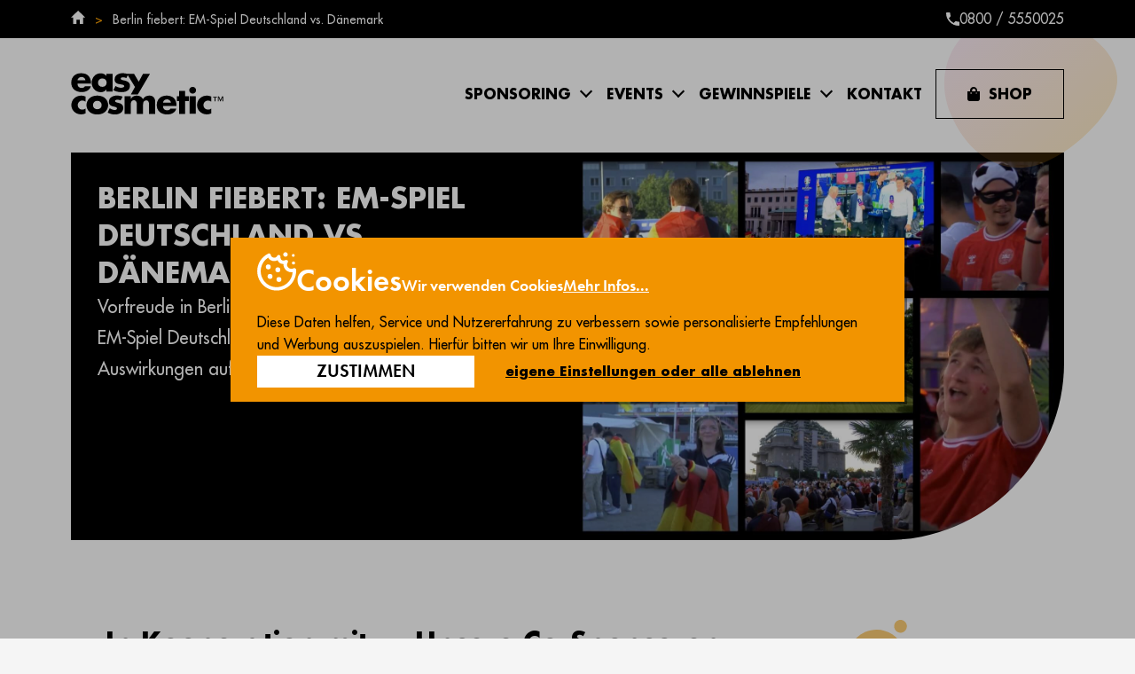

--- FILE ---
content_type: text/html; charset=UTF-8
request_url: https://insights.easycosmetic.de/em2024/berlin-fiebert-em-spiel-deutschland-vs-daenemark
body_size: 65907
content:
<!DOCTYPE html>
<html lang="de-DE" prefix="og: https://ogp.me/ns#">
<head>
<meta charset="UTF-8">
<meta name="viewport" content="width=device-width, initial-scale=1">
	<link rel="profile" href="https://gmpg.org/xfn/11"> 
	
<!-- Search Engine Optimization by Rank Math - https://rankmath.com/ -->
<title>Berlin fiebert: EM-Spiel Deutschland vs. Dänemark</title>
<meta name="description" content="Vorfreude in Berlin: Erleben Sie die Spannung vor dem EM-Spiel Deutschland gegen Dänemark und die Auswirkungen auf die Stadt!"/>
<meta name="robots" content="follow, index, max-snippet:-1, max-video-preview:-1, max-image-preview:large"/>
<link rel="canonical" href="https://insights.easycosmetic.de/em2024/berlin-fiebert-em-spiel-deutschland-vs-daenemark" />
<meta property="og:locale" content="de_DE" />
<meta property="og:type" content="article" />
<meta property="og:title" content="Berlin fiebert: EM-Spiel Deutschland vs. Dänemark" />
<meta property="og:description" content="Vorfreude in Berlin: Erleben Sie die Spannung vor dem EM-Spiel Deutschland gegen Dänemark und die Auswirkungen auf die Stadt!" />
<meta property="og:url" content="https://insights.easycosmetic.de/em2024/berlin-fiebert-em-spiel-deutschland-vs-daenemark" />
<meta property="og:site_name" content="easycosmetic™" />
<meta property="og:updated_time" content="2024-06-28T22:08:06+02:00" />
<meta property="og:image" content="https://insights.easycosmetic.de/wp-content/uploads/2024/06/easycosmetic-em-2024-berlin-fiebert-em-spiel-deutschland-vs-daenemark.jpg" />
<meta property="og:image:secure_url" content="https://insights.easycosmetic.de/wp-content/uploads/2024/06/easycosmetic-em-2024-berlin-fiebert-em-spiel-deutschland-vs-daenemark.jpg" />
<meta property="og:image:width" content="1290" />
<meta property="og:image:height" content="1006" />
<meta property="og:image:alt" content="EM-Spiel Deutschland vs. Dänemark" />
<meta property="og:image:type" content="image/jpeg" />
<meta name="twitter:card" content="summary_large_image" />
<meta name="twitter:title" content="Berlin fiebert: EM-Spiel Deutschland vs. Dänemark" />
<meta name="twitter:description" content="Vorfreude in Berlin: Erleben Sie die Spannung vor dem EM-Spiel Deutschland gegen Dänemark und die Auswirkungen auf die Stadt!" />
<meta name="twitter:image" content="https://insights.easycosmetic.de/wp-content/uploads/2024/06/easycosmetic-em-2024-berlin-fiebert-em-spiel-deutschland-vs-daenemark.jpg" />
<script type="application/ld+json" class="rank-math-schema">{"@context":"https://schema.org","@graph":[{"@type":"BreadcrumbList","@id":"https://insights.easycosmetic.de/em2024/berlin-fiebert-em-spiel-deutschland-vs-daenemark#breadcrumb","itemListElement":[{"@type":"ListItem","position":"1","item":{"@id":"https://www.easycosmetic.de/blog","name":"Home"}},{"@type":"ListItem","position":"2","item":{"@id":"https://insights.easycosmetic.de/em2024/berlin-fiebert-em-spiel-deutschland-vs-daenemark","name":"Berlin fiebert: EM-Spiel Deutschland vs. D\u00e4nemark"}}]}]}</script>
<!-- /Rank Math WordPress SEO plugin -->

<link rel='dns-prefetch' href='//hcaptcha.com' />
<link rel="alternate" type="application/rss+xml" title="easycosmetic™ &raquo; Feed" href="https://insights.easycosmetic.de/feed" />
<link rel="alternate" type="application/rss+xml" title="easycosmetic™ &raquo; Comments Feed" href="https://insights.easycosmetic.de/comments/feed" />
<link rel="alternate" title="oEmbed (JSON)" type="application/json+oembed" href="https://insights.easycosmetic.de/wp-json/oembed/1.0/embed?url=https%3A%2F%2Finsights.easycosmetic.de%2Fem2024%2Fberlin-fiebert-em-spiel-deutschland-vs-daenemark" />
<link rel="alternate" title="oEmbed (XML)" type="text/xml+oembed" href="https://insights.easycosmetic.de/wp-json/oembed/1.0/embed?url=https%3A%2F%2Finsights.easycosmetic.de%2Fem2024%2Fberlin-fiebert-em-spiel-deutschland-vs-daenemark&#038;format=xml" />
<style id='wp-img-auto-sizes-contain-inline-css'>
img:is([sizes=auto i],[sizes^="auto," i]){contain-intrinsic-size:3000px 1500px}
/*# sourceURL=wp-img-auto-sizes-contain-inline-css */
</style>
<link rel='stylesheet' id='dce-animations-css' href='https://insights.easycosmetic.de/wp-content/plugins/dynamic-content-for-elementor/assets/css/animations.css?ver=3.3.22' media='all' />
<link rel='stylesheet' id='astra-theme-css-css' href='https://insights.easycosmetic.de/wp-content/themes/astra/assets/css/minified/main.min.css?ver=4.11.15' media='all' />
<style id='astra-theme-css-inline-css'>
:root{--ast-post-nav-space:0;--ast-container-default-xlg-padding:3em;--ast-container-default-lg-padding:3em;--ast-container-default-slg-padding:2em;--ast-container-default-md-padding:3em;--ast-container-default-sm-padding:3em;--ast-container-default-xs-padding:2.4em;--ast-container-default-xxs-padding:1.8em;--ast-code-block-background:#EEEEEE;--ast-comment-inputs-background:#FAFAFA;--ast-normal-container-width:1200px;--ast-narrow-container-width:750px;--ast-blog-title-font-weight:normal;--ast-blog-meta-weight:inherit;--ast-global-color-primary:var(--ast-global-color-5);--ast-global-color-secondary:var(--ast-global-color-4);--ast-global-color-alternate-background:var(--ast-global-color-7);--ast-global-color-subtle-background:var(--ast-global-color-6);--ast-bg-style-guide:#F8FAFC;--ast-shadow-style-guide:0px 0px 4px 0 #00000057;--ast-global-dark-bg-style:#fff;--ast-global-dark-lfs:#fbfbfb;--ast-widget-bg-color:#fafafa;--ast-wc-container-head-bg-color:#fbfbfb;--ast-title-layout-bg:#eeeeee;--ast-search-border-color:#e7e7e7;--ast-lifter-hover-bg:#e6e6e6;--ast-gallery-block-color:#000;--srfm-color-input-label:var(--ast-global-color-2);}html{font-size:93.75%;}a{color:var(--ast-global-color-0);}a:hover,a:focus{color:var(--ast-global-color-1);}body,button,input,select,textarea,.ast-button,.ast-custom-button{font-family:-apple-system,BlinkMacSystemFont,Segoe UI,Roboto,Oxygen-Sans,Ubuntu,Cantarell,Helvetica Neue,sans-serif;font-weight:inherit;font-size:15px;font-size:1rem;line-height:var(--ast-body-line-height,1.65em);}blockquote{color:var(--ast-global-color-3);}h1,h2,h3,h4,h5,h6,.entry-content :where(h1,h2,h3,h4,h5,h6),.site-title,.site-title a{font-weight:600;}.ast-site-identity .site-title a{color:var(--ast-global-color-2);}.site-title{font-size:35px;font-size:2.3333333333333rem;display:block;}.site-header .site-description{font-size:15px;font-size:1rem;display:none;}.entry-title{font-size:26px;font-size:1.7333333333333rem;}.archive .ast-article-post .ast-article-inner,.blog .ast-article-post .ast-article-inner,.archive .ast-article-post .ast-article-inner:hover,.blog .ast-article-post .ast-article-inner:hover{overflow:hidden;}h1,.entry-content :where(h1){font-size:40px;font-size:2.6666666666667rem;line-height:1.4em;}h2,.entry-content :where(h2){font-size:32px;font-size:2.1333333333333rem;line-height:1.3em;}h3,.entry-content :where(h3){font-size:26px;font-size:1.7333333333333rem;line-height:1.3em;}h4,.entry-content :where(h4){font-size:24px;font-size:1.6rem;line-height:1.2em;}h5,.entry-content :where(h5){font-size:20px;font-size:1.3333333333333rem;line-height:1.2em;}h6,.entry-content :where(h6){font-size:16px;font-size:1.0666666666667rem;line-height:1.25em;}::selection{background-color:var(--ast-global-color-0);color:#ffffff;}body,h1,h2,h3,h4,h5,h6,.entry-title a,.entry-content :where(h1,h2,h3,h4,h5,h6){color:var(--ast-global-color-3);}.tagcloud a:hover,.tagcloud a:focus,.tagcloud a.current-item{color:#ffffff;border-color:var(--ast-global-color-0);background-color:var(--ast-global-color-0);}input:focus,input[type="text"]:focus,input[type="email"]:focus,input[type="url"]:focus,input[type="password"]:focus,input[type="reset"]:focus,input[type="search"]:focus,textarea:focus{border-color:var(--ast-global-color-0);}input[type="radio"]:checked,input[type=reset],input[type="checkbox"]:checked,input[type="checkbox"]:hover:checked,input[type="checkbox"]:focus:checked,input[type=range]::-webkit-slider-thumb{border-color:var(--ast-global-color-0);background-color:var(--ast-global-color-0);box-shadow:none;}.site-footer a:hover + .post-count,.site-footer a:focus + .post-count{background:var(--ast-global-color-0);border-color:var(--ast-global-color-0);}.single .nav-links .nav-previous,.single .nav-links .nav-next{color:var(--ast-global-color-0);}.entry-meta,.entry-meta *{line-height:1.45;color:var(--ast-global-color-0);}.entry-meta a:not(.ast-button):hover,.entry-meta a:not(.ast-button):hover *,.entry-meta a:not(.ast-button):focus,.entry-meta a:not(.ast-button):focus *,.page-links > .page-link,.page-links .page-link:hover,.post-navigation a:hover{color:var(--ast-global-color-1);}#cat option,.secondary .calendar_wrap thead a,.secondary .calendar_wrap thead a:visited{color:var(--ast-global-color-0);}.secondary .calendar_wrap #today,.ast-progress-val span{background:var(--ast-global-color-0);}.secondary a:hover + .post-count,.secondary a:focus + .post-count{background:var(--ast-global-color-0);border-color:var(--ast-global-color-0);}.calendar_wrap #today > a{color:#ffffff;}.page-links .page-link,.single .post-navigation a{color:var(--ast-global-color-0);}.ast-search-menu-icon .search-form button.search-submit{padding:0 4px;}.ast-search-menu-icon form.search-form{padding-right:0;}.ast-search-menu-icon.slide-search input.search-field{width:0;}.ast-header-search .ast-search-menu-icon.ast-dropdown-active .search-form,.ast-header-search .ast-search-menu-icon.ast-dropdown-active .search-field:focus{transition:all 0.2s;}.search-form input.search-field:focus{outline:none;}.ast-archive-title{color:var(--ast-global-color-2);}.widget-title,.widget .wp-block-heading{font-size:21px;font-size:1.4rem;color:var(--ast-global-color-2);}.ast-single-post .entry-content a,.ast-comment-content a:not(.ast-comment-edit-reply-wrap a){text-decoration:underline;}.ast-single-post .wp-block-button .wp-block-button__link,.ast-single-post .elementor-widget-button .elementor-button,.ast-single-post .entry-content .uagb-tab a,.ast-single-post .entry-content .uagb-ifb-cta a,.ast-single-post .entry-content .wp-block-uagb-buttons a,.ast-single-post .entry-content .uabb-module-content a,.ast-single-post .entry-content .uagb-post-grid a,.ast-single-post .entry-content .uagb-timeline a,.ast-single-post .entry-content .uagb-toc__wrap a,.ast-single-post .entry-content .uagb-taxomony-box a,.entry-content .wp-block-latest-posts > li > a,.ast-single-post .entry-content .wp-block-file__button,a.ast-post-filter-single,.ast-single-post .wp-block-buttons .wp-block-button.is-style-outline .wp-block-button__link,.ast-single-post .ast-comment-content .comment-reply-link,.ast-single-post .ast-comment-content .comment-edit-link{text-decoration:none;}.ast-search-menu-icon.slide-search a:focus-visible:focus-visible,.astra-search-icon:focus-visible,#close:focus-visible,a:focus-visible,.ast-menu-toggle:focus-visible,.site .skip-link:focus-visible,.wp-block-loginout input:focus-visible,.wp-block-search.wp-block-search__button-inside .wp-block-search__inside-wrapper,.ast-header-navigation-arrow:focus-visible,.ast-orders-table__row .ast-orders-table__cell:focus-visible,a#ast-apply-coupon:focus-visible,#ast-apply-coupon:focus-visible,#close:focus-visible,.button.search-submit:focus-visible,#search_submit:focus,.normal-search:focus-visible,.ast-header-account-wrap:focus-visible,.astra-cart-drawer-close:focus,.ast-single-variation:focus,.ast-button:focus{outline-style:dotted;outline-color:inherit;outline-width:thin;}input:focus,input[type="text"]:focus,input[type="email"]:focus,input[type="url"]:focus,input[type="password"]:focus,input[type="reset"]:focus,input[type="search"]:focus,input[type="number"]:focus,textarea:focus,.wp-block-search__input:focus,[data-section="section-header-mobile-trigger"] .ast-button-wrap .ast-mobile-menu-trigger-minimal:focus,.ast-mobile-popup-drawer.active .menu-toggle-close:focus,#ast-scroll-top:focus,#coupon_code:focus,#ast-coupon-code:focus{border-style:dotted;border-color:inherit;border-width:thin;}input{outline:none;}.ast-logo-title-inline .site-logo-img{padding-right:1em;}.site-logo-img img{ transition:all 0.2s linear;}body .ast-oembed-container *{position:absolute;top:0;width:100%;height:100%;left:0;}body .wp-block-embed-pocket-casts .ast-oembed-container *{position:unset;}.ast-single-post-featured-section + article {margin-top: 2em;}.site-content .ast-single-post-featured-section img {width: 100%;overflow: hidden;object-fit: cover;}.ast-separate-container .site-content .ast-single-post-featured-section + article {margin-top: -80px;z-index: 9;position: relative;border-radius: 4px;}@media (min-width: 922px) {.ast-no-sidebar .site-content .ast-article-image-container--wide {margin-left: -120px;margin-right: -120px;max-width: unset;width: unset;}.ast-left-sidebar .site-content .ast-article-image-container--wide,.ast-right-sidebar .site-content .ast-article-image-container--wide {margin-left: -10px;margin-right: -10px;}.site-content .ast-article-image-container--full {margin-left: calc( -50vw + 50%);margin-right: calc( -50vw + 50%);max-width: 100vw;width: 100vw;}.ast-left-sidebar .site-content .ast-article-image-container--full,.ast-right-sidebar .site-content .ast-article-image-container--full {margin-left: -10px;margin-right: -10px;max-width: inherit;width: auto;}}.site > .ast-single-related-posts-container {margin-top: 0;}@media (min-width: 922px) {.ast-desktop .ast-container--narrow {max-width: var(--ast-narrow-container-width);margin: 0 auto;}}@media (max-width:921.9px){#ast-desktop-header{display:none;}}@media (min-width:922px){#ast-mobile-header{display:none;}}@media( max-width: 420px ) {.single .nav-links .nav-previous,.single .nav-links .nav-next {width: 100%;text-align: center;}}.wp-block-buttons.aligncenter{justify-content:center;}@media (max-width:921px){.ast-theme-transparent-header #primary,.ast-theme-transparent-header #secondary{padding:0;}}@media (max-width:921px){.ast-plain-container.ast-no-sidebar #primary{padding:0;}}.ast-plain-container.ast-no-sidebar #primary{margin-top:0;margin-bottom:0;}@media (min-width:1200px){.ast-plain-container.ast-no-sidebar #primary{margin-top:60px;margin-bottom:60px;}}.wp-block-button.is-style-outline .wp-block-button__link{border-color:var(--ast-global-color-0);}div.wp-block-button.is-style-outline > .wp-block-button__link:not(.has-text-color),div.wp-block-button.wp-block-button__link.is-style-outline:not(.has-text-color){color:var(--ast-global-color-0);}.wp-block-button.is-style-outline .wp-block-button__link:hover,.wp-block-buttons .wp-block-button.is-style-outline .wp-block-button__link:focus,.wp-block-buttons .wp-block-button.is-style-outline > .wp-block-button__link:not(.has-text-color):hover,.wp-block-buttons .wp-block-button.wp-block-button__link.is-style-outline:not(.has-text-color):hover{color:#ffffff;background-color:var(--ast-global-color-1);border-color:var(--ast-global-color-1);}.post-page-numbers.current .page-link,.ast-pagination .page-numbers.current{color:#ffffff;border-color:var(--ast-global-color-0);background-color:var(--ast-global-color-0);}.wp-block-button.is-style-outline .wp-block-button__link.wp-element-button,.ast-outline-button{border-color:var(--ast-global-color-0);font-family:inherit;font-weight:inherit;line-height:1em;}.wp-block-buttons .wp-block-button.is-style-outline > .wp-block-button__link:not(.has-text-color),.wp-block-buttons .wp-block-button.wp-block-button__link.is-style-outline:not(.has-text-color),.ast-outline-button{color:var(--ast-global-color-0);}.wp-block-button.is-style-outline .wp-block-button__link:hover,.wp-block-buttons .wp-block-button.is-style-outline .wp-block-button__link:focus,.wp-block-buttons .wp-block-button.is-style-outline > .wp-block-button__link:not(.has-text-color):hover,.wp-block-buttons .wp-block-button.wp-block-button__link.is-style-outline:not(.has-text-color):hover,.ast-outline-button:hover,.ast-outline-button:focus,.wp-block-uagb-buttons-child .uagb-buttons-repeater.ast-outline-button:hover,.wp-block-uagb-buttons-child .uagb-buttons-repeater.ast-outline-button:focus{color:#ffffff;background-color:var(--ast-global-color-1);border-color:var(--ast-global-color-1);}.wp-block-button .wp-block-button__link.wp-element-button.is-style-outline:not(.has-background),.wp-block-button.is-style-outline>.wp-block-button__link.wp-element-button:not(.has-background),.ast-outline-button{background-color:transparent;}.entry-content[data-ast-blocks-layout] > figure{margin-bottom:1em;}.elementor-widget-container .elementor-loop-container .e-loop-item[data-elementor-type="loop-item"]{width:100%;}#page{display:flex;flex-direction:column;min-height:100vh;}.ast-404-layout-1 h1.page-title{color:var(--ast-global-color-2);}.single .post-navigation a{line-height:1em;height:inherit;}.error-404 .page-sub-title{font-size:1.5rem;font-weight:inherit;}.search .site-content .content-area .search-form{margin-bottom:0;}#page .site-content{flex-grow:1;}.widget{margin-bottom:1.25em;}#secondary li{line-height:1.5em;}#secondary .wp-block-group h2{margin-bottom:0.7em;}#secondary h2{font-size:1.7rem;}.ast-separate-container .ast-article-post,.ast-separate-container .ast-article-single,.ast-separate-container .comment-respond{padding:3em;}.ast-separate-container .ast-article-single .ast-article-single{padding:0;}.ast-article-single .wp-block-post-template-is-layout-grid{padding-left:0;}.ast-separate-container .comments-title,.ast-narrow-container .comments-title{padding:1.5em 2em;}.ast-page-builder-template .comment-form-textarea,.ast-comment-formwrap .ast-grid-common-col{padding:0;}.ast-comment-formwrap{padding:0;display:inline-flex;column-gap:20px;width:100%;margin-left:0;margin-right:0;}.comments-area textarea#comment:focus,.comments-area textarea#comment:active,.comments-area .ast-comment-formwrap input[type="text"]:focus,.comments-area .ast-comment-formwrap input[type="text"]:active {box-shadow:none;outline:none;}.archive.ast-page-builder-template .entry-header{margin-top:2em;}.ast-page-builder-template .ast-comment-formwrap{width:100%;}.entry-title{margin-bottom:0.5em;}.ast-archive-description p{font-size:inherit;font-weight:inherit;line-height:inherit;}.ast-separate-container .ast-comment-list li.depth-1,.hentry{margin-bottom:2em;}@media (min-width:921px){.ast-left-sidebar.ast-page-builder-template #secondary,.archive.ast-right-sidebar.ast-page-builder-template .site-main{padding-left:20px;padding-right:20px;}}@media (max-width:544px){.ast-comment-formwrap.ast-row{column-gap:10px;display:inline-block;}#ast-commentform .ast-grid-common-col{position:relative;width:100%;}}@media (min-width:1201px){.ast-separate-container .ast-article-post,.ast-separate-container .ast-article-single,.ast-separate-container .ast-author-box,.ast-separate-container .ast-404-layout-1,.ast-separate-container .no-results{padding:3em;}}@media (max-width:921px){.ast-left-sidebar #content > .ast-container{display:flex;flex-direction:column-reverse;width:100%;}}@media (min-width:922px){.ast-separate-container.ast-right-sidebar #primary,.ast-separate-container.ast-left-sidebar #primary{border:0;}.search-no-results.ast-separate-container #primary{margin-bottom:4em;}}.elementor-widget-button .elementor-button{border-style:solid;text-decoration:none;border-top-width:0;border-right-width:0;border-left-width:0;border-bottom-width:0;}body .elementor-button.elementor-size-sm,body .elementor-button.elementor-size-xs,body .elementor-button.elementor-size-md,body .elementor-button.elementor-size-lg,body .elementor-button.elementor-size-xl,body .elementor-button{padding-top:15px;padding-right:30px;padding-bottom:15px;padding-left:30px;}@media (max-width:921px){.elementor-widget-button .elementor-button.elementor-size-sm,.elementor-widget-button .elementor-button.elementor-size-xs,.elementor-widget-button .elementor-button.elementor-size-md,.elementor-widget-button .elementor-button.elementor-size-lg,.elementor-widget-button .elementor-button.elementor-size-xl,.elementor-widget-button .elementor-button{padding-top:14px;padding-right:28px;padding-bottom:14px;padding-left:28px;}}@media (max-width:544px){.elementor-widget-button .elementor-button.elementor-size-sm,.elementor-widget-button .elementor-button.elementor-size-xs,.elementor-widget-button .elementor-button.elementor-size-md,.elementor-widget-button .elementor-button.elementor-size-lg,.elementor-widget-button .elementor-button.elementor-size-xl,.elementor-widget-button .elementor-button{padding-top:12px;padding-right:24px;padding-bottom:12px;padding-left:24px;}}.elementor-widget-button .elementor-button{border-color:var(--ast-global-color-0);background-color:var(--ast-global-color-0);}.elementor-widget-button .elementor-button:hover,.elementor-widget-button .elementor-button:focus{color:#ffffff;background-color:var(--ast-global-color-1);border-color:var(--ast-global-color-1);}.wp-block-button .wp-block-button__link ,.elementor-widget-button .elementor-button,.elementor-widget-button .elementor-button:visited{color:#ffffff;}.wp-block-button .wp-block-button__link:hover,.wp-block-button .wp-block-button__link:focus{color:#ffffff;background-color:var(--ast-global-color-1);border-color:var(--ast-global-color-1);}.elementor-widget-heading h1.elementor-heading-title{line-height:1.4em;}.elementor-widget-heading h2.elementor-heading-title{line-height:1.3em;}.elementor-widget-heading h3.elementor-heading-title{line-height:1.3em;}.elementor-widget-heading h4.elementor-heading-title{line-height:1.2em;}.elementor-widget-heading h5.elementor-heading-title{line-height:1.2em;}.elementor-widget-heading h6.elementor-heading-title{line-height:1.25em;}.wp-block-button .wp-block-button__link,.wp-block-search .wp-block-search__button,body .wp-block-file .wp-block-file__button{border-color:var(--ast-global-color-0);background-color:var(--ast-global-color-0);color:#ffffff;font-family:inherit;font-weight:inherit;line-height:1em;padding-top:15px;padding-right:30px;padding-bottom:15px;padding-left:30px;}@media (max-width:921px){.wp-block-button .wp-block-button__link,.wp-block-search .wp-block-search__button,body .wp-block-file .wp-block-file__button{padding-top:14px;padding-right:28px;padding-bottom:14px;padding-left:28px;}}@media (max-width:544px){.wp-block-button .wp-block-button__link,.wp-block-search .wp-block-search__button,body .wp-block-file .wp-block-file__button{padding-top:12px;padding-right:24px;padding-bottom:12px;padding-left:24px;}}.menu-toggle,button,.ast-button,.ast-custom-button,.button,input#submit,input[type="button"],input[type="submit"],input[type="reset"],form[CLASS*="wp-block-search__"].wp-block-search .wp-block-search__inside-wrapper .wp-block-search__button,body .wp-block-file .wp-block-file__button,.search .search-submit{border-style:solid;border-top-width:0;border-right-width:0;border-left-width:0;border-bottom-width:0;color:#ffffff;border-color:var(--ast-global-color-0);background-color:var(--ast-global-color-0);padding-top:15px;padding-right:30px;padding-bottom:15px;padding-left:30px;font-family:inherit;font-weight:inherit;line-height:1em;}button:focus,.menu-toggle:hover,button:hover,.ast-button:hover,.ast-custom-button:hover .button:hover,.ast-custom-button:hover ,input[type=reset]:hover,input[type=reset]:focus,input#submit:hover,input#submit:focus,input[type="button"]:hover,input[type="button"]:focus,input[type="submit"]:hover,input[type="submit"]:focus,form[CLASS*="wp-block-search__"].wp-block-search .wp-block-search__inside-wrapper .wp-block-search__button:hover,form[CLASS*="wp-block-search__"].wp-block-search .wp-block-search__inside-wrapper .wp-block-search__button:focus,body .wp-block-file .wp-block-file__button:hover,body .wp-block-file .wp-block-file__button:focus{color:#ffffff;background-color:var(--ast-global-color-1);border-color:var(--ast-global-color-1);}form[CLASS*="wp-block-search__"].wp-block-search .wp-block-search__inside-wrapper .wp-block-search__button.has-icon{padding-top:calc(15px - 3px);padding-right:calc(30px - 3px);padding-bottom:calc(15px - 3px);padding-left:calc(30px - 3px);}@media (max-width:921px){.menu-toggle,button,.ast-button,.ast-custom-button,.button,input#submit,input[type="button"],input[type="submit"],input[type="reset"],form[CLASS*="wp-block-search__"].wp-block-search .wp-block-search__inside-wrapper .wp-block-search__button,body .wp-block-file .wp-block-file__button,.search .search-submit{padding-top:14px;padding-right:28px;padding-bottom:14px;padding-left:28px;}}@media (max-width:544px){.menu-toggle,button,.ast-button,.ast-custom-button,.button,input#submit,input[type="button"],input[type="submit"],input[type="reset"],form[CLASS*="wp-block-search__"].wp-block-search .wp-block-search__inside-wrapper .wp-block-search__button,body .wp-block-file .wp-block-file__button,.search .search-submit{padding-top:12px;padding-right:24px;padding-bottom:12px;padding-left:24px;}}@media (max-width:921px){.ast-mobile-header-stack .main-header-bar .ast-search-menu-icon{display:inline-block;}.ast-header-break-point.ast-header-custom-item-outside .ast-mobile-header-stack .main-header-bar .ast-search-icon{margin:0;}.ast-comment-avatar-wrap img{max-width:2.5em;}.ast-comment-meta{padding:0 1.8888em 1.3333em;}.ast-separate-container .ast-comment-list li.depth-1{padding:1.5em 2.14em;}.ast-separate-container .comment-respond{padding:2em 2.14em;}}@media (min-width:544px){.ast-container{max-width:100%;}}@media (max-width:544px){.ast-separate-container .ast-article-post,.ast-separate-container .ast-article-single,.ast-separate-container .comments-title,.ast-separate-container .ast-archive-description{padding:1.5em 1em;}.ast-separate-container #content .ast-container{padding-left:0.54em;padding-right:0.54em;}.ast-separate-container .ast-comment-list .bypostauthor{padding:.5em;}.ast-search-menu-icon.ast-dropdown-active .search-field{width:170px;}} #ast-mobile-header .ast-site-header-cart-li a{pointer-events:none;}.ast-separate-container{background-color:var(--ast-global-color-4);}@media (max-width:921px){.site-title{display:block;}.site-header .site-description{display:none;}h1,.entry-content :where(h1){font-size:30px;}h2,.entry-content :where(h2){font-size:25px;}h3,.entry-content :where(h3){font-size:20px;}}@media (max-width:544px){.site-title{display:block;}.site-header .site-description{display:none;}h1,.entry-content :where(h1){font-size:30px;}h2,.entry-content :where(h2){font-size:25px;}h3,.entry-content :where(h3){font-size:20px;}}@media (max-width:921px){html{font-size:85.5%;}}@media (max-width:544px){html{font-size:85.5%;}}@media (min-width:922px){.ast-container{max-width:1240px;}}@media (min-width:922px){.site-content .ast-container{display:flex;}}@media (max-width:921px){.site-content .ast-container{flex-direction:column;}}@media (min-width:922px){.main-header-menu .sub-menu .menu-item.ast-left-align-sub-menu:hover > .sub-menu,.main-header-menu .sub-menu .menu-item.ast-left-align-sub-menu.focus > .sub-menu{margin-left:-0px;}}.site .comments-area{padding-bottom:3em;}.wp-block-file {display: flex;align-items: center;flex-wrap: wrap;justify-content: space-between;}.wp-block-pullquote {border: none;}.wp-block-pullquote blockquote::before {content: "\201D";font-family: "Helvetica",sans-serif;display: flex;transform: rotate( 180deg );font-size: 6rem;font-style: normal;line-height: 1;font-weight: bold;align-items: center;justify-content: center;}.has-text-align-right > blockquote::before {justify-content: flex-start;}.has-text-align-left > blockquote::before {justify-content: flex-end;}figure.wp-block-pullquote.is-style-solid-color blockquote {max-width: 100%;text-align: inherit;}:root {--wp--custom--ast-default-block-top-padding: 3em;--wp--custom--ast-default-block-right-padding: 3em;--wp--custom--ast-default-block-bottom-padding: 3em;--wp--custom--ast-default-block-left-padding: 3em;--wp--custom--ast-container-width: 1200px;--wp--custom--ast-content-width-size: 1200px;--wp--custom--ast-wide-width-size: calc(1200px + var(--wp--custom--ast-default-block-left-padding) + var(--wp--custom--ast-default-block-right-padding));}.ast-narrow-container {--wp--custom--ast-content-width-size: 750px;--wp--custom--ast-wide-width-size: 750px;}@media(max-width: 921px) {:root {--wp--custom--ast-default-block-top-padding: 3em;--wp--custom--ast-default-block-right-padding: 2em;--wp--custom--ast-default-block-bottom-padding: 3em;--wp--custom--ast-default-block-left-padding: 2em;}}@media(max-width: 544px) {:root {--wp--custom--ast-default-block-top-padding: 3em;--wp--custom--ast-default-block-right-padding: 1.5em;--wp--custom--ast-default-block-bottom-padding: 3em;--wp--custom--ast-default-block-left-padding: 1.5em;}}.entry-content > .wp-block-group,.entry-content > .wp-block-cover,.entry-content > .wp-block-columns {padding-top: var(--wp--custom--ast-default-block-top-padding);padding-right: var(--wp--custom--ast-default-block-right-padding);padding-bottom: var(--wp--custom--ast-default-block-bottom-padding);padding-left: var(--wp--custom--ast-default-block-left-padding);}.ast-plain-container.ast-no-sidebar .entry-content > .alignfull,.ast-page-builder-template .ast-no-sidebar .entry-content > .alignfull {margin-left: calc( -50vw + 50%);margin-right: calc( -50vw + 50%);max-width: 100vw;width: 100vw;}.ast-plain-container.ast-no-sidebar .entry-content .alignfull .alignfull,.ast-page-builder-template.ast-no-sidebar .entry-content .alignfull .alignfull,.ast-plain-container.ast-no-sidebar .entry-content .alignfull .alignwide,.ast-page-builder-template.ast-no-sidebar .entry-content .alignfull .alignwide,.ast-plain-container.ast-no-sidebar .entry-content .alignwide .alignfull,.ast-page-builder-template.ast-no-sidebar .entry-content .alignwide .alignfull,.ast-plain-container.ast-no-sidebar .entry-content .alignwide .alignwide,.ast-page-builder-template.ast-no-sidebar .entry-content .alignwide .alignwide,.ast-plain-container.ast-no-sidebar .entry-content .wp-block-column .alignfull,.ast-page-builder-template.ast-no-sidebar .entry-content .wp-block-column .alignfull,.ast-plain-container.ast-no-sidebar .entry-content .wp-block-column .alignwide,.ast-page-builder-template.ast-no-sidebar .entry-content .wp-block-column .alignwide {margin-left: auto;margin-right: auto;width: 100%;}[data-ast-blocks-layout] .wp-block-separator:not(.is-style-dots) {height: 0;}[data-ast-blocks-layout] .wp-block-separator {margin: 20px auto;}[data-ast-blocks-layout] .wp-block-separator:not(.is-style-wide):not(.is-style-dots) {max-width: 100px;}[data-ast-blocks-layout] .wp-block-separator.has-background {padding: 0;}.entry-content[data-ast-blocks-layout] > * {max-width: var(--wp--custom--ast-content-width-size);margin-left: auto;margin-right: auto;}.entry-content[data-ast-blocks-layout] > .alignwide {max-width: var(--wp--custom--ast-wide-width-size);}.entry-content[data-ast-blocks-layout] .alignfull {max-width: none;}.entry-content .wp-block-columns {margin-bottom: 0;}blockquote {margin: 1.5em;border-color: rgba(0,0,0,0.05);}.wp-block-quote:not(.has-text-align-right):not(.has-text-align-center) {border-left: 5px solid rgba(0,0,0,0.05);}.has-text-align-right > blockquote,blockquote.has-text-align-right {border-right: 5px solid rgba(0,0,0,0.05);}.has-text-align-left > blockquote,blockquote.has-text-align-left {border-left: 5px solid rgba(0,0,0,0.05);}.wp-block-site-tagline,.wp-block-latest-posts .read-more {margin-top: 15px;}.wp-block-loginout p label {display: block;}.wp-block-loginout p:not(.login-remember):not(.login-submit) input {width: 100%;}.wp-block-loginout input:focus {border-color: transparent;}.wp-block-loginout input:focus {outline: thin dotted;}.entry-content .wp-block-media-text .wp-block-media-text__content {padding: 0 0 0 8%;}.entry-content .wp-block-media-text.has-media-on-the-right .wp-block-media-text__content {padding: 0 8% 0 0;}.entry-content .wp-block-media-text.has-background .wp-block-media-text__content {padding: 8%;}.entry-content .wp-block-cover:not([class*="background-color"]):not(.has-text-color.has-link-color) .wp-block-cover__inner-container,.entry-content .wp-block-cover:not([class*="background-color"]) .wp-block-cover-image-text,.entry-content .wp-block-cover:not([class*="background-color"]) .wp-block-cover-text,.entry-content .wp-block-cover-image:not([class*="background-color"]) .wp-block-cover__inner-container,.entry-content .wp-block-cover-image:not([class*="background-color"]) .wp-block-cover-image-text,.entry-content .wp-block-cover-image:not([class*="background-color"]) .wp-block-cover-text {color: var(--ast-global-color-primary,var(--ast-global-color-5));}.wp-block-loginout .login-remember input {width: 1.1rem;height: 1.1rem;margin: 0 5px 4px 0;vertical-align: middle;}.wp-block-latest-posts > li > *:first-child,.wp-block-latest-posts:not(.is-grid) > li:first-child {margin-top: 0;}.entry-content > .wp-block-buttons,.entry-content > .wp-block-uagb-buttons {margin-bottom: 1.5em;}.wp-block-search__inside-wrapper .wp-block-search__input {padding: 0 10px;color: var(--ast-global-color-3);background: var(--ast-global-color-primary,var(--ast-global-color-5));border-color: var(--ast-border-color);}.wp-block-latest-posts .read-more {margin-bottom: 1.5em;}.wp-block-search__no-button .wp-block-search__inside-wrapper .wp-block-search__input {padding-top: 5px;padding-bottom: 5px;}.wp-block-latest-posts .wp-block-latest-posts__post-date,.wp-block-latest-posts .wp-block-latest-posts__post-author {font-size: 1rem;}.wp-block-latest-posts > li > *,.wp-block-latest-posts:not(.is-grid) > li {margin-top: 12px;margin-bottom: 12px;}.ast-page-builder-template .entry-content[data-ast-blocks-layout] > .alignwide:where(:not(.uagb-is-root-container):not(.spectra-is-root-container)) > * {max-width: var(--wp--custom--ast-wide-width-size);}.ast-page-builder-template .entry-content[data-ast-blocks-layout] > .inherit-container-width > *,.ast-page-builder-template .entry-content[data-ast-blocks-layout] > *:not(.wp-block-group):where(:not(.uagb-is-root-container):not(.spectra-is-root-container)) > *,.entry-content[data-ast-blocks-layout] > .wp-block-cover .wp-block-cover__inner-container {max-width: var(--wp--custom--ast-content-width-size) ;margin-left: auto;margin-right: auto;}.ast-page-builder-template .entry-content[data-ast-blocks-layout] > *,.ast-page-builder-template .entry-content[data-ast-blocks-layout] > .alignfull:where(:not(.wp-block-group):not(.uagb-is-root-container):not(.spectra-is-root-container)) > * {max-width: none;}.entry-content[data-ast-blocks-layout] .wp-block-cover:not(.alignleft):not(.alignright) {width: auto;}@media(max-width: 1200px) {.ast-separate-container .entry-content > .alignfull,.ast-separate-container .entry-content[data-ast-blocks-layout] > .alignwide,.ast-plain-container .entry-content[data-ast-blocks-layout] > .alignwide,.ast-plain-container .entry-content .alignfull {margin-left: calc(-1 * min(var(--ast-container-default-xlg-padding),20px)) ;margin-right: calc(-1 * min(var(--ast-container-default-xlg-padding),20px));}}@media(min-width: 1201px) {.ast-separate-container .entry-content > .alignfull {margin-left: calc(-1 * var(--ast-container-default-xlg-padding) );margin-right: calc(-1 * var(--ast-container-default-xlg-padding) );}.ast-separate-container .entry-content[data-ast-blocks-layout] > .alignwide,.ast-plain-container .entry-content[data-ast-blocks-layout] > .alignwide {margin-left: calc(-1 * var(--wp--custom--ast-default-block-left-padding) );margin-right: calc(-1 * var(--wp--custom--ast-default-block-right-padding) );}}@media(min-width: 921px) {.ast-separate-container .entry-content .wp-block-group.alignwide:not(.inherit-container-width) > :where(:not(.alignleft):not(.alignright)),.ast-plain-container .entry-content .wp-block-group.alignwide:not(.inherit-container-width) > :where(:not(.alignleft):not(.alignright)) {max-width: calc( var(--wp--custom--ast-content-width-size) + 80px );}.ast-plain-container.ast-right-sidebar .entry-content[data-ast-blocks-layout] .alignfull,.ast-plain-container.ast-left-sidebar .entry-content[data-ast-blocks-layout] .alignfull {margin-left: -60px;margin-right: -60px;}}@media(min-width: 544px) {.entry-content > .alignleft {margin-right: 20px;}.entry-content > .alignright {margin-left: 20px;}}@media (max-width:544px){.wp-block-columns .wp-block-column:not(:last-child){margin-bottom:20px;}.wp-block-latest-posts{margin:0;}}@media( max-width: 600px ) {.entry-content .wp-block-media-text .wp-block-media-text__content,.entry-content .wp-block-media-text.has-media-on-the-right .wp-block-media-text__content {padding: 8% 0 0;}.entry-content .wp-block-media-text.has-background .wp-block-media-text__content {padding: 8%;}}.ast-page-builder-template .entry-header {padding-left: 0;}.ast-narrow-container .site-content .wp-block-uagb-image--align-full .wp-block-uagb-image__figure {max-width: 100%;margin-left: auto;margin-right: auto;}:root .has-ast-global-color-0-color{color:var(--ast-global-color-0);}:root .has-ast-global-color-0-background-color{background-color:var(--ast-global-color-0);}:root .wp-block-button .has-ast-global-color-0-color{color:var(--ast-global-color-0);}:root .wp-block-button .has-ast-global-color-0-background-color{background-color:var(--ast-global-color-0);}:root .has-ast-global-color-1-color{color:var(--ast-global-color-1);}:root .has-ast-global-color-1-background-color{background-color:var(--ast-global-color-1);}:root .wp-block-button .has-ast-global-color-1-color{color:var(--ast-global-color-1);}:root .wp-block-button .has-ast-global-color-1-background-color{background-color:var(--ast-global-color-1);}:root .has-ast-global-color-2-color{color:var(--ast-global-color-2);}:root .has-ast-global-color-2-background-color{background-color:var(--ast-global-color-2);}:root .wp-block-button .has-ast-global-color-2-color{color:var(--ast-global-color-2);}:root .wp-block-button .has-ast-global-color-2-background-color{background-color:var(--ast-global-color-2);}:root .has-ast-global-color-3-color{color:var(--ast-global-color-3);}:root .has-ast-global-color-3-background-color{background-color:var(--ast-global-color-3);}:root .wp-block-button .has-ast-global-color-3-color{color:var(--ast-global-color-3);}:root .wp-block-button .has-ast-global-color-3-background-color{background-color:var(--ast-global-color-3);}:root .has-ast-global-color-4-color{color:var(--ast-global-color-4);}:root .has-ast-global-color-4-background-color{background-color:var(--ast-global-color-4);}:root .wp-block-button .has-ast-global-color-4-color{color:var(--ast-global-color-4);}:root .wp-block-button .has-ast-global-color-4-background-color{background-color:var(--ast-global-color-4);}:root .has-ast-global-color-5-color{color:var(--ast-global-color-5);}:root .has-ast-global-color-5-background-color{background-color:var(--ast-global-color-5);}:root .wp-block-button .has-ast-global-color-5-color{color:var(--ast-global-color-5);}:root .wp-block-button .has-ast-global-color-5-background-color{background-color:var(--ast-global-color-5);}:root .has-ast-global-color-6-color{color:var(--ast-global-color-6);}:root .has-ast-global-color-6-background-color{background-color:var(--ast-global-color-6);}:root .wp-block-button .has-ast-global-color-6-color{color:var(--ast-global-color-6);}:root .wp-block-button .has-ast-global-color-6-background-color{background-color:var(--ast-global-color-6);}:root .has-ast-global-color-7-color{color:var(--ast-global-color-7);}:root .has-ast-global-color-7-background-color{background-color:var(--ast-global-color-7);}:root .wp-block-button .has-ast-global-color-7-color{color:var(--ast-global-color-7);}:root .wp-block-button .has-ast-global-color-7-background-color{background-color:var(--ast-global-color-7);}:root .has-ast-global-color-8-color{color:var(--ast-global-color-8);}:root .has-ast-global-color-8-background-color{background-color:var(--ast-global-color-8);}:root .wp-block-button .has-ast-global-color-8-color{color:var(--ast-global-color-8);}:root .wp-block-button .has-ast-global-color-8-background-color{background-color:var(--ast-global-color-8);}:root{--ast-global-color-0:#0170B9;--ast-global-color-1:#3a3a3a;--ast-global-color-2:#3a3a3a;--ast-global-color-3:#4B4F58;--ast-global-color-4:#F5F5F5;--ast-global-color-5:#FFFFFF;--ast-global-color-6:#E5E5E5;--ast-global-color-7:#424242;--ast-global-color-8:#000000;}:root {--ast-border-color : var(--ast-global-color-6);}.ast-single-entry-banner {-js-display: flex;display: flex;flex-direction: column;justify-content: center;text-align: center;position: relative;background: var(--ast-title-layout-bg);}.ast-single-entry-banner[data-banner-layout="layout-1"] {max-width: 1200px;background: inherit;padding: 20px 0;}.ast-single-entry-banner[data-banner-width-type="custom"] {margin: 0 auto;width: 100%;}.ast-single-entry-banner + .site-content .entry-header {margin-bottom: 0;}.site .ast-author-avatar {--ast-author-avatar-size: ;}a.ast-underline-text {text-decoration: underline;}.ast-container > .ast-terms-link {position: relative;display: block;}a.ast-button.ast-badge-tax {padding: 4px 8px;border-radius: 3px;font-size: inherit;}header.entry-header{text-align:left;}header.entry-header > *:not(:last-child){margin-bottom:10px;}header.entry-header .post-thumb img,.ast-single-post-featured-section.post-thumb img{aspect-ratio:16/9;}@media (max-width:921px){header.entry-header{text-align:left;}}@media (max-width:544px){header.entry-header{text-align:left;}}.ast-archive-entry-banner {-js-display: flex;display: flex;flex-direction: column;justify-content: center;text-align: center;position: relative;background: var(--ast-title-layout-bg);}.ast-archive-entry-banner[data-banner-width-type="custom"] {margin: 0 auto;width: 100%;}.ast-archive-entry-banner[data-banner-layout="layout-1"] {background: inherit;padding: 20px 0;text-align: left;}body.archive .ast-archive-description{max-width:1200px;width:100%;text-align:left;padding-top:3em;padding-right:3em;padding-bottom:3em;padding-left:3em;}body.archive .ast-archive-description > *:not(:last-child){margin-bottom:10px;}@media (max-width:921px){body.archive .ast-archive-description{text-align:left;}}@media (max-width:544px){body.archive .ast-archive-description{text-align:left;}}.ast-breadcrumbs .trail-browse,.ast-breadcrumbs .trail-items,.ast-breadcrumbs .trail-items li{display:inline-block;margin:0;padding:0;border:none;background:inherit;text-indent:0;text-decoration:none;}.ast-breadcrumbs .trail-browse{font-size:inherit;font-style:inherit;font-weight:inherit;color:inherit;}.ast-breadcrumbs .trail-items{list-style:none;}.trail-items li::after{padding:0 0.3em;content:"\00bb";}.trail-items li:last-of-type::after{display:none;}h1,h2,h3,h4,h5,h6,.entry-content :where(h1,h2,h3,h4,h5,h6){color:var(--ast-global-color-2);}.entry-title a{color:var(--ast-global-color-2);}@media (max-width:921px){.ast-builder-grid-row-container.ast-builder-grid-row-tablet-3-firstrow .ast-builder-grid-row > *:first-child,.ast-builder-grid-row-container.ast-builder-grid-row-tablet-3-lastrow .ast-builder-grid-row > *:last-child{grid-column:1 / -1;}}@media (max-width:544px){.ast-builder-grid-row-container.ast-builder-grid-row-mobile-3-firstrow .ast-builder-grid-row > *:first-child,.ast-builder-grid-row-container.ast-builder-grid-row-mobile-3-lastrow .ast-builder-grid-row > *:last-child{grid-column:1 / -1;}}.ast-builder-layout-element[data-section="title_tagline"]{display:flex;}@media (max-width:921px){.ast-header-break-point .ast-builder-layout-element[data-section="title_tagline"]{display:flex;}}@media (max-width:544px){.ast-header-break-point .ast-builder-layout-element[data-section="title_tagline"]{display:flex;}}.ast-builder-menu-1{font-family:inherit;font-weight:inherit;}.ast-builder-menu-1 .sub-menu,.ast-builder-menu-1 .inline-on-mobile .sub-menu{border-top-width:2px;border-bottom-width:0px;border-right-width:0px;border-left-width:0px;border-color:var(--ast-global-color-0);border-style:solid;}.ast-builder-menu-1 .sub-menu .sub-menu{top:-2px;}.ast-builder-menu-1 .main-header-menu > .menu-item > .sub-menu,.ast-builder-menu-1 .main-header-menu > .menu-item > .astra-full-megamenu-wrapper{margin-top:0px;}.ast-desktop .ast-builder-menu-1 .main-header-menu > .menu-item > .sub-menu:before,.ast-desktop .ast-builder-menu-1 .main-header-menu > .menu-item > .astra-full-megamenu-wrapper:before{height:calc( 0px + 2px + 5px );}.ast-desktop .ast-builder-menu-1 .menu-item .sub-menu .menu-link{border-style:none;}@media (max-width:921px){.ast-header-break-point .ast-builder-menu-1 .menu-item.menu-item-has-children > .ast-menu-toggle{top:0;}.ast-builder-menu-1 .inline-on-mobile .menu-item.menu-item-has-children > .ast-menu-toggle{right:-15px;}.ast-builder-menu-1 .menu-item-has-children > .menu-link:after{content:unset;}.ast-builder-menu-1 .main-header-menu > .menu-item > .sub-menu,.ast-builder-menu-1 .main-header-menu > .menu-item > .astra-full-megamenu-wrapper{margin-top:0;}}@media (max-width:544px){.ast-header-break-point .ast-builder-menu-1 .menu-item.menu-item-has-children > .ast-menu-toggle{top:0;}.ast-builder-menu-1 .main-header-menu > .menu-item > .sub-menu,.ast-builder-menu-1 .main-header-menu > .menu-item > .astra-full-megamenu-wrapper{margin-top:0;}}.ast-builder-menu-1{display:flex;}@media (max-width:921px){.ast-header-break-point .ast-builder-menu-1{display:flex;}}@media (max-width:544px){.ast-header-break-point .ast-builder-menu-1{display:flex;}}.site-below-footer-wrap{padding-top:20px;padding-bottom:20px;}.site-below-footer-wrap[data-section="section-below-footer-builder"]{background-color:var( --ast-global-color-primary,--ast-global-color-4 );min-height:80px;border-style:solid;border-width:0px;border-top-width:1px;border-top-color:var(--ast-global-color-subtle-background,--ast-global-color-6);}.site-below-footer-wrap[data-section="section-below-footer-builder"] .ast-builder-grid-row{max-width:1200px;min-height:80px;margin-left:auto;margin-right:auto;}.site-below-footer-wrap[data-section="section-below-footer-builder"] .ast-builder-grid-row,.site-below-footer-wrap[data-section="section-below-footer-builder"] .site-footer-section{align-items:flex-start;}.site-below-footer-wrap[data-section="section-below-footer-builder"].ast-footer-row-inline .site-footer-section{display:flex;margin-bottom:0;}.ast-builder-grid-row-full .ast-builder-grid-row{grid-template-columns:1fr;}@media (max-width:921px){.site-below-footer-wrap[data-section="section-below-footer-builder"].ast-footer-row-tablet-inline .site-footer-section{display:flex;margin-bottom:0;}.site-below-footer-wrap[data-section="section-below-footer-builder"].ast-footer-row-tablet-stack .site-footer-section{display:block;margin-bottom:10px;}.ast-builder-grid-row-container.ast-builder-grid-row-tablet-full .ast-builder-grid-row{grid-template-columns:1fr;}}@media (max-width:544px){.site-below-footer-wrap[data-section="section-below-footer-builder"].ast-footer-row-mobile-inline .site-footer-section{display:flex;margin-bottom:0;}.site-below-footer-wrap[data-section="section-below-footer-builder"].ast-footer-row-mobile-stack .site-footer-section{display:block;margin-bottom:10px;}.ast-builder-grid-row-container.ast-builder-grid-row-mobile-full .ast-builder-grid-row{grid-template-columns:1fr;}}.site-below-footer-wrap[data-section="section-below-footer-builder"]{display:grid;}@media (max-width:921px){.ast-header-break-point .site-below-footer-wrap[data-section="section-below-footer-builder"]{display:grid;}}@media (max-width:544px){.ast-header-break-point .site-below-footer-wrap[data-section="section-below-footer-builder"]{display:grid;}}.ast-footer-copyright{text-align:center;}.ast-footer-copyright.site-footer-focus-item {color:var(--ast-global-color-3);}@media (max-width:921px){.ast-footer-copyright{text-align:center;}}@media (max-width:544px){.ast-footer-copyright{text-align:center;}}.ast-footer-copyright.ast-builder-layout-element{display:flex;}@media (max-width:921px){.ast-header-break-point .ast-footer-copyright.ast-builder-layout-element{display:flex;}}@media (max-width:544px){.ast-header-break-point .ast-footer-copyright.ast-builder-layout-element{display:flex;}}.footer-widget-area.widget-area.site-footer-focus-item{width:auto;}.ast-footer-row-inline .footer-widget-area.widget-area.site-footer-focus-item{width:100%;}.elementor-posts-container [CLASS*="ast-width-"]{width:100%;}.elementor-template-full-width .ast-container{display:block;}.elementor-screen-only,.screen-reader-text,.screen-reader-text span,.ui-helper-hidden-accessible{top:0 !important;}@media (max-width:544px){.elementor-element .elementor-wc-products .woocommerce[class*="columns-"] ul.products li.product{width:auto;margin:0;}.elementor-element .woocommerce .woocommerce-result-count{float:none;}}.ast-header-break-point .main-header-bar{border-bottom-width:1px;}@media (min-width:922px){.main-header-bar{border-bottom-width:1px;}}.main-header-menu .menu-item, #astra-footer-menu .menu-item, .main-header-bar .ast-masthead-custom-menu-items{-js-display:flex;display:flex;-webkit-box-pack:center;-webkit-justify-content:center;-moz-box-pack:center;-ms-flex-pack:center;justify-content:center;-webkit-box-orient:vertical;-webkit-box-direction:normal;-webkit-flex-direction:column;-moz-box-orient:vertical;-moz-box-direction:normal;-ms-flex-direction:column;flex-direction:column;}.main-header-menu > .menu-item > .menu-link, #astra-footer-menu > .menu-item > .menu-link{height:100%;-webkit-box-align:center;-webkit-align-items:center;-moz-box-align:center;-ms-flex-align:center;align-items:center;-js-display:flex;display:flex;}.ast-header-break-point .main-navigation ul .menu-item .menu-link .icon-arrow:first-of-type svg{top:.2em;margin-top:0px;margin-left:0px;width:.65em;transform:translate(0, -2px) rotateZ(270deg);}.ast-mobile-popup-content .ast-submenu-expanded > .ast-menu-toggle{transform:rotateX(180deg);overflow-y:auto;}@media (min-width:922px){.ast-builder-menu .main-navigation > ul > li:last-child a{margin-right:0;}}.ast-separate-container .ast-article-inner{background-color:transparent;background-image:none;}.ast-separate-container .ast-article-post{background-color:var(--ast-global-color-5);}@media (max-width:921px){.ast-separate-container .ast-article-post{background-color:var(--ast-global-color-5);}}@media (max-width:544px){.ast-separate-container .ast-article-post{background-color:var(--ast-global-color-5);}}.ast-separate-container .ast-article-single:not(.ast-related-post), .ast-separate-container .error-404, .ast-separate-container .no-results, .single.ast-separate-container .site-main .ast-author-meta, .ast-separate-container .related-posts-title-wrapper, .ast-separate-container .comments-count-wrapper, .ast-box-layout.ast-plain-container .site-content, .ast-padded-layout.ast-plain-container .site-content, .ast-separate-container .ast-archive-description, .ast-separate-container .comments-area .comment-respond, .ast-separate-container .comments-area .ast-comment-list li, .ast-separate-container .comments-area .comments-title{background-color:var(--ast-global-color-5);}@media (max-width:921px){.ast-separate-container .ast-article-single:not(.ast-related-post), .ast-separate-container .error-404, .ast-separate-container .no-results, .single.ast-separate-container .site-main .ast-author-meta, .ast-separate-container .related-posts-title-wrapper, .ast-separate-container .comments-count-wrapper, .ast-box-layout.ast-plain-container .site-content, .ast-padded-layout.ast-plain-container .site-content, .ast-separate-container .ast-archive-description{background-color:var(--ast-global-color-5);}}@media (max-width:544px){.ast-separate-container .ast-article-single:not(.ast-related-post), .ast-separate-container .error-404, .ast-separate-container .no-results, .single.ast-separate-container .site-main .ast-author-meta, .ast-separate-container .related-posts-title-wrapper, .ast-separate-container .comments-count-wrapper, .ast-box-layout.ast-plain-container .site-content, .ast-padded-layout.ast-plain-container .site-content, .ast-separate-container .ast-archive-description{background-color:var(--ast-global-color-5);}}.ast-separate-container.ast-two-container #secondary .widget{background-color:var(--ast-global-color-5);}@media (max-width:921px){.ast-separate-container.ast-two-container #secondary .widget{background-color:var(--ast-global-color-5);}}@media (max-width:544px){.ast-separate-container.ast-two-container #secondary .widget{background-color:var(--ast-global-color-5);}}.ast-plain-container, .ast-page-builder-template{background-color:var(--ast-global-color-5);}@media (max-width:921px){.ast-plain-container, .ast-page-builder-template{background-color:var(--ast-global-color-5);}}@media (max-width:544px){.ast-plain-container, .ast-page-builder-template{background-color:var(--ast-global-color-5);}}
		#ast-scroll-top {
			display: none;
			position: fixed;
			text-align: center;
			cursor: pointer;
			z-index: 99;
			width: 2.1em;
			height: 2.1em;
			line-height: 2.1;
			color: #ffffff;
			border-radius: 2px;
			content: "";
			outline: inherit;
		}
		@media (min-width: 769px) {
			#ast-scroll-top {
				content: "769";
			}
		}
		#ast-scroll-top .ast-icon.icon-arrow svg {
			margin-left: 0px;
			vertical-align: middle;
			transform: translate(0, -20%) rotate(180deg);
			width: 1.6em;
		}
		.ast-scroll-to-top-right {
			right: 30px;
			bottom: 30px;
		}
		.ast-scroll-to-top-left {
			left: 30px;
			bottom: 30px;
		}
	#ast-scroll-top{color:var(--ast-global-color-5);background-color:#f79e04;font-size:18px;border-top-left-radius:50px;border-top-right-radius:50px;border-bottom-right-radius:50px;border-bottom-left-radius:50px;}#ast-scroll-top:hover{color:#f79e04;background-color:var(--ast-global-color-8);}@media (max-width:921px){#ast-scroll-top .ast-icon.icon-arrow svg{width:1em;}}.ast-mobile-header-content > *,.ast-desktop-header-content > * {padding: 10px 0;height: auto;}.ast-mobile-header-content > *:first-child,.ast-desktop-header-content > *:first-child {padding-top: 10px;}.ast-mobile-header-content > .ast-builder-menu,.ast-desktop-header-content > .ast-builder-menu {padding-top: 0;}.ast-mobile-header-content > *:last-child,.ast-desktop-header-content > *:last-child {padding-bottom: 0;}.ast-mobile-header-content .ast-search-menu-icon.ast-inline-search label,.ast-desktop-header-content .ast-search-menu-icon.ast-inline-search label {width: 100%;}.ast-desktop-header-content .main-header-bar-navigation .ast-submenu-expanded > .ast-menu-toggle::before {transform: rotateX(180deg);}#ast-desktop-header .ast-desktop-header-content,.ast-mobile-header-content .ast-search-icon,.ast-desktop-header-content .ast-search-icon,.ast-mobile-header-wrap .ast-mobile-header-content,.ast-main-header-nav-open.ast-popup-nav-open .ast-mobile-header-wrap .ast-mobile-header-content,.ast-main-header-nav-open.ast-popup-nav-open .ast-desktop-header-content {display: none;}.ast-main-header-nav-open.ast-header-break-point #ast-desktop-header .ast-desktop-header-content,.ast-main-header-nav-open.ast-header-break-point .ast-mobile-header-wrap .ast-mobile-header-content {display: block;}.ast-desktop .ast-desktop-header-content .astra-menu-animation-slide-up > .menu-item > .sub-menu,.ast-desktop .ast-desktop-header-content .astra-menu-animation-slide-up > .menu-item .menu-item > .sub-menu,.ast-desktop .ast-desktop-header-content .astra-menu-animation-slide-down > .menu-item > .sub-menu,.ast-desktop .ast-desktop-header-content .astra-menu-animation-slide-down > .menu-item .menu-item > .sub-menu,.ast-desktop .ast-desktop-header-content .astra-menu-animation-fade > .menu-item > .sub-menu,.ast-desktop .ast-desktop-header-content .astra-menu-animation-fade > .menu-item .menu-item > .sub-menu {opacity: 1;visibility: visible;}.ast-hfb-header.ast-default-menu-enable.ast-header-break-point .ast-mobile-header-wrap .ast-mobile-header-content .main-header-bar-navigation {width: unset;margin: unset;}.ast-mobile-header-content.content-align-flex-end .main-header-bar-navigation .menu-item-has-children > .ast-menu-toggle,.ast-desktop-header-content.content-align-flex-end .main-header-bar-navigation .menu-item-has-children > .ast-menu-toggle {left: calc( 20px - 0.907em);right: auto;}.ast-mobile-header-content .ast-search-menu-icon,.ast-mobile-header-content .ast-search-menu-icon.slide-search,.ast-desktop-header-content .ast-search-menu-icon,.ast-desktop-header-content .ast-search-menu-icon.slide-search {width: 100%;position: relative;display: block;right: auto;transform: none;}.ast-mobile-header-content .ast-search-menu-icon.slide-search .search-form,.ast-mobile-header-content .ast-search-menu-icon .search-form,.ast-desktop-header-content .ast-search-menu-icon.slide-search .search-form,.ast-desktop-header-content .ast-search-menu-icon .search-form {right: 0;visibility: visible;opacity: 1;position: relative;top: auto;transform: none;padding: 0;display: block;overflow: hidden;}.ast-mobile-header-content .ast-search-menu-icon.ast-inline-search .search-field,.ast-mobile-header-content .ast-search-menu-icon .search-field,.ast-desktop-header-content .ast-search-menu-icon.ast-inline-search .search-field,.ast-desktop-header-content .ast-search-menu-icon .search-field {width: 100%;padding-right: 5.5em;}.ast-mobile-header-content .ast-search-menu-icon .search-submit,.ast-desktop-header-content .ast-search-menu-icon .search-submit {display: block;position: absolute;height: 100%;top: 0;right: 0;padding: 0 1em;border-radius: 0;}.ast-hfb-header.ast-default-menu-enable.ast-header-break-point .ast-mobile-header-wrap .ast-mobile-header-content .main-header-bar-navigation ul .sub-menu .menu-link {padding-left: 30px;}.ast-hfb-header.ast-default-menu-enable.ast-header-break-point .ast-mobile-header-wrap .ast-mobile-header-content .main-header-bar-navigation .sub-menu .menu-item .menu-item .menu-link {padding-left: 40px;}.ast-mobile-popup-drawer.active .ast-mobile-popup-inner{background-color:#ffffff;;}.ast-mobile-header-wrap .ast-mobile-header-content, .ast-desktop-header-content{background-color:#ffffff;;}.ast-mobile-popup-content > *, .ast-mobile-header-content > *, .ast-desktop-popup-content > *, .ast-desktop-header-content > *{padding-top:0px;padding-bottom:0px;}.content-align-flex-start .ast-builder-layout-element{justify-content:flex-start;}.content-align-flex-start .main-header-menu{text-align:left;}.ast-mobile-popup-drawer.active .menu-toggle-close{color:#3a3a3a;}.ast-mobile-header-wrap .ast-primary-header-bar,.ast-primary-header-bar .site-primary-header-wrap{min-height:80px;}.ast-desktop .ast-primary-header-bar .main-header-menu > .menu-item{line-height:80px;}.ast-header-break-point #masthead .ast-mobile-header-wrap .ast-primary-header-bar,.ast-header-break-point #masthead .ast-mobile-header-wrap .ast-below-header-bar,.ast-header-break-point #masthead .ast-mobile-header-wrap .ast-above-header-bar{padding-left:20px;padding-right:20px;}.ast-header-break-point .ast-primary-header-bar{border-bottom-width:1px;border-bottom-color:var( --ast-global-color-subtle-background,--ast-global-color-7 );border-bottom-style:solid;}@media (min-width:922px){.ast-primary-header-bar{border-bottom-width:1px;border-bottom-color:var( --ast-global-color-subtle-background,--ast-global-color-7 );border-bottom-style:solid;}}.ast-primary-header-bar{background-color:var( --ast-global-color-primary,--ast-global-color-4 );}.ast-primary-header-bar{display:block;}@media (max-width:921px){.ast-header-break-point .ast-primary-header-bar{display:grid;}}@media (max-width:544px){.ast-header-break-point .ast-primary-header-bar{display:grid;}}[data-section="section-header-mobile-trigger"] .ast-button-wrap .ast-mobile-menu-trigger-minimal{color:var(--ast-global-color-0);border:none;background:transparent;}[data-section="section-header-mobile-trigger"] .ast-button-wrap .mobile-menu-toggle-icon .ast-mobile-svg{width:20px;height:20px;fill:var(--ast-global-color-0);}[data-section="section-header-mobile-trigger"] .ast-button-wrap .mobile-menu-wrap .mobile-menu{color:var(--ast-global-color-0);}.ast-builder-menu-mobile .main-navigation .menu-item.menu-item-has-children > .ast-menu-toggle{top:0;}.ast-builder-menu-mobile .main-navigation .menu-item-has-children > .menu-link:after{content:unset;}.ast-hfb-header .ast-builder-menu-mobile .main-header-menu, .ast-hfb-header .ast-builder-menu-mobile .main-navigation .menu-item .menu-link, .ast-hfb-header .ast-builder-menu-mobile .main-navigation .menu-item .sub-menu .menu-link{border-style:none;}.ast-builder-menu-mobile .main-navigation .menu-item.menu-item-has-children > .ast-menu-toggle{top:0;}@media (max-width:921px){.ast-builder-menu-mobile .main-navigation .menu-item.menu-item-has-children > .ast-menu-toggle{top:0;}.ast-builder-menu-mobile .main-navigation .menu-item-has-children > .menu-link:after{content:unset;}}@media (max-width:544px){.ast-builder-menu-mobile .main-navigation .menu-item.menu-item-has-children > .ast-menu-toggle{top:0;}}.ast-builder-menu-mobile .main-navigation{display:block;}@media (max-width:921px){.ast-header-break-point .ast-builder-menu-mobile .main-navigation{display:block;}}@media (max-width:544px){.ast-header-break-point .ast-builder-menu-mobile .main-navigation{display:block;}}:root{--e-global-color-astglobalcolor0:#0170B9;--e-global-color-astglobalcolor1:#3a3a3a;--e-global-color-astglobalcolor2:#3a3a3a;--e-global-color-astglobalcolor3:#4B4F58;--e-global-color-astglobalcolor4:#F5F5F5;--e-global-color-astglobalcolor5:#FFFFFF;--e-global-color-astglobalcolor6:#E5E5E5;--e-global-color-astglobalcolor7:#424242;--e-global-color-astglobalcolor8:#000000;}
/*# sourceURL=astra-theme-css-inline-css */
</style>
<style id='wp-emoji-styles-inline-css'>

	img.wp-smiley, img.emoji {
		display: inline !important;
		border: none !important;
		box-shadow: none !important;
		height: 1em !important;
		width: 1em !important;
		margin: 0 0.07em !important;
		vertical-align: -0.1em !important;
		background: none !important;
		padding: 0 !important;
	}
/*# sourceURL=wp-emoji-styles-inline-css */
</style>
<link rel='stylesheet' id='wp-block-library-css' href='https://insights.easycosmetic.de/wp-includes/css/dist/block-library/style.min.css?ver=6.9' media='all' />
<style id='global-styles-inline-css'>
:root{--wp--preset--aspect-ratio--square: 1;--wp--preset--aspect-ratio--4-3: 4/3;--wp--preset--aspect-ratio--3-4: 3/4;--wp--preset--aspect-ratio--3-2: 3/2;--wp--preset--aspect-ratio--2-3: 2/3;--wp--preset--aspect-ratio--16-9: 16/9;--wp--preset--aspect-ratio--9-16: 9/16;--wp--preset--color--black: #000000;--wp--preset--color--cyan-bluish-gray: #abb8c3;--wp--preset--color--white: #ffffff;--wp--preset--color--pale-pink: #f78da7;--wp--preset--color--vivid-red: #cf2e2e;--wp--preset--color--luminous-vivid-orange: #ff6900;--wp--preset--color--luminous-vivid-amber: #fcb900;--wp--preset--color--light-green-cyan: #7bdcb5;--wp--preset--color--vivid-green-cyan: #00d084;--wp--preset--color--pale-cyan-blue: #8ed1fc;--wp--preset--color--vivid-cyan-blue: #0693e3;--wp--preset--color--vivid-purple: #9b51e0;--wp--preset--color--ast-global-color-0: var(--ast-global-color-0);--wp--preset--color--ast-global-color-1: var(--ast-global-color-1);--wp--preset--color--ast-global-color-2: var(--ast-global-color-2);--wp--preset--color--ast-global-color-3: var(--ast-global-color-3);--wp--preset--color--ast-global-color-4: var(--ast-global-color-4);--wp--preset--color--ast-global-color-5: var(--ast-global-color-5);--wp--preset--color--ast-global-color-6: var(--ast-global-color-6);--wp--preset--color--ast-global-color-7: var(--ast-global-color-7);--wp--preset--color--ast-global-color-8: var(--ast-global-color-8);--wp--preset--gradient--vivid-cyan-blue-to-vivid-purple: linear-gradient(135deg,rgb(6,147,227) 0%,rgb(155,81,224) 100%);--wp--preset--gradient--light-green-cyan-to-vivid-green-cyan: linear-gradient(135deg,rgb(122,220,180) 0%,rgb(0,208,130) 100%);--wp--preset--gradient--luminous-vivid-amber-to-luminous-vivid-orange: linear-gradient(135deg,rgb(252,185,0) 0%,rgb(255,105,0) 100%);--wp--preset--gradient--luminous-vivid-orange-to-vivid-red: linear-gradient(135deg,rgb(255,105,0) 0%,rgb(207,46,46) 100%);--wp--preset--gradient--very-light-gray-to-cyan-bluish-gray: linear-gradient(135deg,rgb(238,238,238) 0%,rgb(169,184,195) 100%);--wp--preset--gradient--cool-to-warm-spectrum: linear-gradient(135deg,rgb(74,234,220) 0%,rgb(151,120,209) 20%,rgb(207,42,186) 40%,rgb(238,44,130) 60%,rgb(251,105,98) 80%,rgb(254,248,76) 100%);--wp--preset--gradient--blush-light-purple: linear-gradient(135deg,rgb(255,206,236) 0%,rgb(152,150,240) 100%);--wp--preset--gradient--blush-bordeaux: linear-gradient(135deg,rgb(254,205,165) 0%,rgb(254,45,45) 50%,rgb(107,0,62) 100%);--wp--preset--gradient--luminous-dusk: linear-gradient(135deg,rgb(255,203,112) 0%,rgb(199,81,192) 50%,rgb(65,88,208) 100%);--wp--preset--gradient--pale-ocean: linear-gradient(135deg,rgb(255,245,203) 0%,rgb(182,227,212) 50%,rgb(51,167,181) 100%);--wp--preset--gradient--electric-grass: linear-gradient(135deg,rgb(202,248,128) 0%,rgb(113,206,126) 100%);--wp--preset--gradient--midnight: linear-gradient(135deg,rgb(2,3,129) 0%,rgb(40,116,252) 100%);--wp--preset--font-size--small: 13px;--wp--preset--font-size--medium: 20px;--wp--preset--font-size--large: 36px;--wp--preset--font-size--x-large: 42px;--wp--preset--spacing--20: 0.44rem;--wp--preset--spacing--30: 0.67rem;--wp--preset--spacing--40: 1rem;--wp--preset--spacing--50: 1.5rem;--wp--preset--spacing--60: 2.25rem;--wp--preset--spacing--70: 3.38rem;--wp--preset--spacing--80: 5.06rem;--wp--preset--shadow--natural: 6px 6px 9px rgba(0, 0, 0, 0.2);--wp--preset--shadow--deep: 12px 12px 50px rgba(0, 0, 0, 0.4);--wp--preset--shadow--sharp: 6px 6px 0px rgba(0, 0, 0, 0.2);--wp--preset--shadow--outlined: 6px 6px 0px -3px rgb(255, 255, 255), 6px 6px rgb(0, 0, 0);--wp--preset--shadow--crisp: 6px 6px 0px rgb(0, 0, 0);}:root { --wp--style--global--content-size: var(--wp--custom--ast-content-width-size);--wp--style--global--wide-size: var(--wp--custom--ast-wide-width-size); }:where(body) { margin: 0; }.wp-site-blocks > .alignleft { float: left; margin-right: 2em; }.wp-site-blocks > .alignright { float: right; margin-left: 2em; }.wp-site-blocks > .aligncenter { justify-content: center; margin-left: auto; margin-right: auto; }:where(.wp-site-blocks) > * { margin-block-start: 24px; margin-block-end: 0; }:where(.wp-site-blocks) > :first-child { margin-block-start: 0; }:where(.wp-site-blocks) > :last-child { margin-block-end: 0; }:root { --wp--style--block-gap: 24px; }:root :where(.is-layout-flow) > :first-child{margin-block-start: 0;}:root :where(.is-layout-flow) > :last-child{margin-block-end: 0;}:root :where(.is-layout-flow) > *{margin-block-start: 24px;margin-block-end: 0;}:root :where(.is-layout-constrained) > :first-child{margin-block-start: 0;}:root :where(.is-layout-constrained) > :last-child{margin-block-end: 0;}:root :where(.is-layout-constrained) > *{margin-block-start: 24px;margin-block-end: 0;}:root :where(.is-layout-flex){gap: 24px;}:root :where(.is-layout-grid){gap: 24px;}.is-layout-flow > .alignleft{float: left;margin-inline-start: 0;margin-inline-end: 2em;}.is-layout-flow > .alignright{float: right;margin-inline-start: 2em;margin-inline-end: 0;}.is-layout-flow > .aligncenter{margin-left: auto !important;margin-right: auto !important;}.is-layout-constrained > .alignleft{float: left;margin-inline-start: 0;margin-inline-end: 2em;}.is-layout-constrained > .alignright{float: right;margin-inline-start: 2em;margin-inline-end: 0;}.is-layout-constrained > .aligncenter{margin-left: auto !important;margin-right: auto !important;}.is-layout-constrained > :where(:not(.alignleft):not(.alignright):not(.alignfull)){max-width: var(--wp--style--global--content-size);margin-left: auto !important;margin-right: auto !important;}.is-layout-constrained > .alignwide{max-width: var(--wp--style--global--wide-size);}body .is-layout-flex{display: flex;}.is-layout-flex{flex-wrap: wrap;align-items: center;}.is-layout-flex > :is(*, div){margin: 0;}body .is-layout-grid{display: grid;}.is-layout-grid > :is(*, div){margin: 0;}body{padding-top: 0px;padding-right: 0px;padding-bottom: 0px;padding-left: 0px;}a:where(:not(.wp-element-button)){text-decoration: none;}:root :where(.wp-element-button, .wp-block-button__link){background-color: #32373c;border-width: 0;color: #fff;font-family: inherit;font-size: inherit;font-style: inherit;font-weight: inherit;letter-spacing: inherit;line-height: inherit;padding-top: calc(0.667em + 2px);padding-right: calc(1.333em + 2px);padding-bottom: calc(0.667em + 2px);padding-left: calc(1.333em + 2px);text-decoration: none;text-transform: inherit;}.has-black-color{color: var(--wp--preset--color--black) !important;}.has-cyan-bluish-gray-color{color: var(--wp--preset--color--cyan-bluish-gray) !important;}.has-white-color{color: var(--wp--preset--color--white) !important;}.has-pale-pink-color{color: var(--wp--preset--color--pale-pink) !important;}.has-vivid-red-color{color: var(--wp--preset--color--vivid-red) !important;}.has-luminous-vivid-orange-color{color: var(--wp--preset--color--luminous-vivid-orange) !important;}.has-luminous-vivid-amber-color{color: var(--wp--preset--color--luminous-vivid-amber) !important;}.has-light-green-cyan-color{color: var(--wp--preset--color--light-green-cyan) !important;}.has-vivid-green-cyan-color{color: var(--wp--preset--color--vivid-green-cyan) !important;}.has-pale-cyan-blue-color{color: var(--wp--preset--color--pale-cyan-blue) !important;}.has-vivid-cyan-blue-color{color: var(--wp--preset--color--vivid-cyan-blue) !important;}.has-vivid-purple-color{color: var(--wp--preset--color--vivid-purple) !important;}.has-ast-global-color-0-color{color: var(--wp--preset--color--ast-global-color-0) !important;}.has-ast-global-color-1-color{color: var(--wp--preset--color--ast-global-color-1) !important;}.has-ast-global-color-2-color{color: var(--wp--preset--color--ast-global-color-2) !important;}.has-ast-global-color-3-color{color: var(--wp--preset--color--ast-global-color-3) !important;}.has-ast-global-color-4-color{color: var(--wp--preset--color--ast-global-color-4) !important;}.has-ast-global-color-5-color{color: var(--wp--preset--color--ast-global-color-5) !important;}.has-ast-global-color-6-color{color: var(--wp--preset--color--ast-global-color-6) !important;}.has-ast-global-color-7-color{color: var(--wp--preset--color--ast-global-color-7) !important;}.has-ast-global-color-8-color{color: var(--wp--preset--color--ast-global-color-8) !important;}.has-black-background-color{background-color: var(--wp--preset--color--black) !important;}.has-cyan-bluish-gray-background-color{background-color: var(--wp--preset--color--cyan-bluish-gray) !important;}.has-white-background-color{background-color: var(--wp--preset--color--white) !important;}.has-pale-pink-background-color{background-color: var(--wp--preset--color--pale-pink) !important;}.has-vivid-red-background-color{background-color: var(--wp--preset--color--vivid-red) !important;}.has-luminous-vivid-orange-background-color{background-color: var(--wp--preset--color--luminous-vivid-orange) !important;}.has-luminous-vivid-amber-background-color{background-color: var(--wp--preset--color--luminous-vivid-amber) !important;}.has-light-green-cyan-background-color{background-color: var(--wp--preset--color--light-green-cyan) !important;}.has-vivid-green-cyan-background-color{background-color: var(--wp--preset--color--vivid-green-cyan) !important;}.has-pale-cyan-blue-background-color{background-color: var(--wp--preset--color--pale-cyan-blue) !important;}.has-vivid-cyan-blue-background-color{background-color: var(--wp--preset--color--vivid-cyan-blue) !important;}.has-vivid-purple-background-color{background-color: var(--wp--preset--color--vivid-purple) !important;}.has-ast-global-color-0-background-color{background-color: var(--wp--preset--color--ast-global-color-0) !important;}.has-ast-global-color-1-background-color{background-color: var(--wp--preset--color--ast-global-color-1) !important;}.has-ast-global-color-2-background-color{background-color: var(--wp--preset--color--ast-global-color-2) !important;}.has-ast-global-color-3-background-color{background-color: var(--wp--preset--color--ast-global-color-3) !important;}.has-ast-global-color-4-background-color{background-color: var(--wp--preset--color--ast-global-color-4) !important;}.has-ast-global-color-5-background-color{background-color: var(--wp--preset--color--ast-global-color-5) !important;}.has-ast-global-color-6-background-color{background-color: var(--wp--preset--color--ast-global-color-6) !important;}.has-ast-global-color-7-background-color{background-color: var(--wp--preset--color--ast-global-color-7) !important;}.has-ast-global-color-8-background-color{background-color: var(--wp--preset--color--ast-global-color-8) !important;}.has-black-border-color{border-color: var(--wp--preset--color--black) !important;}.has-cyan-bluish-gray-border-color{border-color: var(--wp--preset--color--cyan-bluish-gray) !important;}.has-white-border-color{border-color: var(--wp--preset--color--white) !important;}.has-pale-pink-border-color{border-color: var(--wp--preset--color--pale-pink) !important;}.has-vivid-red-border-color{border-color: var(--wp--preset--color--vivid-red) !important;}.has-luminous-vivid-orange-border-color{border-color: var(--wp--preset--color--luminous-vivid-orange) !important;}.has-luminous-vivid-amber-border-color{border-color: var(--wp--preset--color--luminous-vivid-amber) !important;}.has-light-green-cyan-border-color{border-color: var(--wp--preset--color--light-green-cyan) !important;}.has-vivid-green-cyan-border-color{border-color: var(--wp--preset--color--vivid-green-cyan) !important;}.has-pale-cyan-blue-border-color{border-color: var(--wp--preset--color--pale-cyan-blue) !important;}.has-vivid-cyan-blue-border-color{border-color: var(--wp--preset--color--vivid-cyan-blue) !important;}.has-vivid-purple-border-color{border-color: var(--wp--preset--color--vivid-purple) !important;}.has-ast-global-color-0-border-color{border-color: var(--wp--preset--color--ast-global-color-0) !important;}.has-ast-global-color-1-border-color{border-color: var(--wp--preset--color--ast-global-color-1) !important;}.has-ast-global-color-2-border-color{border-color: var(--wp--preset--color--ast-global-color-2) !important;}.has-ast-global-color-3-border-color{border-color: var(--wp--preset--color--ast-global-color-3) !important;}.has-ast-global-color-4-border-color{border-color: var(--wp--preset--color--ast-global-color-4) !important;}.has-ast-global-color-5-border-color{border-color: var(--wp--preset--color--ast-global-color-5) !important;}.has-ast-global-color-6-border-color{border-color: var(--wp--preset--color--ast-global-color-6) !important;}.has-ast-global-color-7-border-color{border-color: var(--wp--preset--color--ast-global-color-7) !important;}.has-ast-global-color-8-border-color{border-color: var(--wp--preset--color--ast-global-color-8) !important;}.has-vivid-cyan-blue-to-vivid-purple-gradient-background{background: var(--wp--preset--gradient--vivid-cyan-blue-to-vivid-purple) !important;}.has-light-green-cyan-to-vivid-green-cyan-gradient-background{background: var(--wp--preset--gradient--light-green-cyan-to-vivid-green-cyan) !important;}.has-luminous-vivid-amber-to-luminous-vivid-orange-gradient-background{background: var(--wp--preset--gradient--luminous-vivid-amber-to-luminous-vivid-orange) !important;}.has-luminous-vivid-orange-to-vivid-red-gradient-background{background: var(--wp--preset--gradient--luminous-vivid-orange-to-vivid-red) !important;}.has-very-light-gray-to-cyan-bluish-gray-gradient-background{background: var(--wp--preset--gradient--very-light-gray-to-cyan-bluish-gray) !important;}.has-cool-to-warm-spectrum-gradient-background{background: var(--wp--preset--gradient--cool-to-warm-spectrum) !important;}.has-blush-light-purple-gradient-background{background: var(--wp--preset--gradient--blush-light-purple) !important;}.has-blush-bordeaux-gradient-background{background: var(--wp--preset--gradient--blush-bordeaux) !important;}.has-luminous-dusk-gradient-background{background: var(--wp--preset--gradient--luminous-dusk) !important;}.has-pale-ocean-gradient-background{background: var(--wp--preset--gradient--pale-ocean) !important;}.has-electric-grass-gradient-background{background: var(--wp--preset--gradient--electric-grass) !important;}.has-midnight-gradient-background{background: var(--wp--preset--gradient--midnight) !important;}.has-small-font-size{font-size: var(--wp--preset--font-size--small) !important;}.has-medium-font-size{font-size: var(--wp--preset--font-size--medium) !important;}.has-large-font-size{font-size: var(--wp--preset--font-size--large) !important;}.has-x-large-font-size{font-size: var(--wp--preset--font-size--x-large) !important;}
/*# sourceURL=global-styles-inline-css */
</style>

<link rel='stylesheet' id='dnd-upload-cf7-css' href='https://insights.easycosmetic.de/wp-content/plugins/drag-and-drop-multiple-file-upload-contact-form-7/assets/css/dnd-upload-cf7.css?ver=1.3.9.2' media='all' />
<link rel='stylesheet' id='contact-form-7-css' href='https://insights.easycosmetic.de/wp-content/plugins/contact-form-7/includes/css/styles.css?ver=6.1.4' media='all' />
<link rel='stylesheet' id='astra-contact-form-7-css' href='https://insights.easycosmetic.de/wp-content/themes/astra/assets/css/minified/compatibility/contact-form-7-main.min.css?ver=4.11.15' media='all' />
<link rel='stylesheet' id='wpcf7-redirect-script-frontend-css' href='https://insights.easycosmetic.de/wp-content/plugins/wpcf7-redirect/build/assets/frontend-script.css?ver=2c532d7e2be36f6af233' media='all' />
<link rel='stylesheet' id='wpml-legacy-horizontal-list-0-css' href='https://insights.easycosmetic.de/wp-content/plugins/sitepress-multilingual-cms/templates/language-switchers/legacy-list-horizontal/style.min.css?ver=1' media='all' />
<link rel='stylesheet' id='dce-style-css' href='https://insights.easycosmetic.de/wp-content/plugins/dynamic-content-for-elementor/assets/css/style.css?ver=3.3.22' media='all' />
<link rel='stylesheet' id='dce-breadcrumbs-css' href='https://insights.easycosmetic.de/wp-content/plugins/dynamic-content-for-elementor/assets/css/breadcrumbs.css?ver=3.3.22' media='all' />
<link rel='stylesheet' id='elementor-frontend-css' href='https://insights.easycosmetic.de/wp-content/uploads/elementor/css/custom-frontend.min.css?ver=1764850935' media='all' />
<link rel='stylesheet' id='widget-icon-box-css' href='https://insights.easycosmetic.de/wp-content/uploads/elementor/css/custom-widget-icon-box.min.css?ver=1764850935' media='all' />
<link rel='stylesheet' id='widget-image-css' href='https://insights.easycosmetic.de/wp-content/plugins/elementor/assets/css/widget-image.min.css?ver=3.33.2' media='all' />
<link rel='stylesheet' id='widget-nav-menu-css' href='https://insights.easycosmetic.de/wp-content/uploads/elementor/css/custom-pro-widget-nav-menu.min.css?ver=1764850935' media='all' />
<link rel='stylesheet' id='widget-heading-css' href='https://insights.easycosmetic.de/wp-content/plugins/elementor/assets/css/widget-heading.min.css?ver=3.33.2' media='all' />
<link rel='stylesheet' id='e-animation-grow-css' href='https://insights.easycosmetic.de/wp-content/plugins/elementor/assets/lib/animations/styles/e-animation-grow.min.css?ver=3.33.2' media='all' />
<link rel='stylesheet' id='widget-social-icons-css' href='https://insights.easycosmetic.de/wp-content/plugins/elementor/assets/css/widget-social-icons.min.css?ver=3.33.2' media='all' />
<link rel='stylesheet' id='e-apple-webkit-css' href='https://insights.easycosmetic.de/wp-content/uploads/elementor/css/custom-apple-webkit.min.css?ver=1764850935' media='all' />
<link rel='stylesheet' id='e-animation-fadeInUp-css' href='https://insights.easycosmetic.de/wp-content/plugins/elementor/assets/lib/animations/styles/fadeInUp.min.css?ver=3.33.2' media='all' />
<link rel='stylesheet' id='e-animation-fadeIn-css' href='https://insights.easycosmetic.de/wp-content/plugins/elementor/assets/lib/animations/styles/fadeIn.min.css?ver=3.33.2' media='all' />
<link rel='stylesheet' id='widget-spacer-css' href='https://insights.easycosmetic.de/wp-content/plugins/elementor/assets/css/widget-spacer.min.css?ver=3.33.2' media='all' />
<link rel='stylesheet' id='e-popup-css' href='https://insights.easycosmetic.de/wp-content/plugins/elementor-pro/assets/css/conditionals/popup.min.css?ver=3.33.1' media='all' />
<link rel='stylesheet' id='elementor-post-11-css' href='https://insights.easycosmetic.de/wp-content/uploads/elementor/css/post-11.css?ver=1764850936' media='all' />
<link rel='stylesheet' id='dashicons-css' href='https://insights.easycosmetic.de/wp-includes/css/dashicons.min.css?ver=6.9' media='all' />
<link rel='stylesheet' id='uael-frontend-css' href='https://insights.easycosmetic.de/wp-content/plugins/ultimate-elementor/assets/min-css/uael-frontend.min.css?ver=1.40.1' media='all' />
<link rel='stylesheet' id='uael-teammember-social-icons-css' href='https://insights.easycosmetic.de/wp-content/plugins/elementor/assets/css/widget-social-icons.min.css?ver=3.24.0' media='all' />
<link rel='stylesheet' id='uael-social-share-icons-brands-css' href='https://insights.easycosmetic.de/wp-content/plugins/elementor/assets/lib/font-awesome/css/brands.css?ver=5.15.3' media='all' />
<link rel='stylesheet' id='uael-social-share-icons-fontawesome-css' href='https://insights.easycosmetic.de/wp-content/plugins/elementor/assets/lib/font-awesome/css/fontawesome.css?ver=5.15.3' media='all' />
<link rel='stylesheet' id='uael-nav-menu-icons-css' href='https://insights.easycosmetic.de/wp-content/plugins/elementor/assets/lib/font-awesome/css/solid.css?ver=5.15.3' media='all' />
<link rel='stylesheet' id='font-awesome-5-all-css' href='https://insights.easycosmetic.de/wp-content/plugins/elementor/assets/lib/font-awesome/css/all.min.css?ver=3.33.2' media='all' />
<link rel='stylesheet' id='font-awesome-4-shim-css' href='https://insights.easycosmetic.de/wp-content/plugins/elementor/assets/lib/font-awesome/css/v4-shims.min.css?ver=3.33.2' media='all' />
<link rel='stylesheet' id='elementor-post-67-css' href='https://insights.easycosmetic.de/wp-content/uploads/elementor/css/post-67.css?ver=1764850936' media='all' />
<link rel='stylesheet' id='elementor-post-377-css' href='https://insights.easycosmetic.de/wp-content/uploads/elementor/css/post-377.css?ver=1764850936' media='all' />
<link rel='stylesheet' id='elementor-post-7230-css' href='https://insights.easycosmetic.de/wp-content/uploads/elementor/css/post-7230.css?ver=1764855053' media='all' />
<link rel='stylesheet' id='elementor-post-932-css' href='https://insights.easycosmetic.de/wp-content/uploads/elementor/css/post-932.css?ver=1764850936' media='all' />
<link rel='stylesheet' id='corporate-meta-astra-child-theme-theme-css-css' href='https://insights.easycosmetic.de/wp-content/themes/astra-child/style.css?ver=1.0.0' media='all' />
<link rel='stylesheet' id='slick_style-css' href='https://insights.easycosmetic.de/wp-content/themes/astra-child/assets/css/slick-style.css?ver=6.9' media='all' />
<link rel='stylesheet' id='main_style-css' href='https://insights.easycosmetic.de/wp-content/themes/astra-child/assets/css/style.css?ver=1764937186' media='all' />
<link rel='stylesheet' id='cf7cf-style-css' href='https://insights.easycosmetic.de/wp-content/plugins/cf7-conditional-fields/style.css?ver=2.6.7' media='all' />
<link rel='stylesheet' id='main-domain-cookie-css-css' href='https://insights.easycosmetic.de/wp-content/themes/astra-child/assets/css/cookies.min.css?ver=6.9' media='all' />
<script src="https://insights.easycosmetic.de/wp-includes/js/jquery/jquery.min.js?ver=3.7.1" id="jquery-core-js"></script>
<script src="https://insights.easycosmetic.de/wp-includes/js/jquery/jquery-migrate.min.js?ver=3.4.1" id="jquery-migrate-js"></script>
<script id="wpml-cookie-js-extra">
var wpml_cookies = {"wp-wpml_current_language":{"value":"de","expires":1,"path":"/"}};
var wpml_cookies = {"wp-wpml_current_language":{"value":"de","expires":1,"path":"/"}};
//# sourceURL=wpml-cookie-js-extra
</script>
<script src="https://insights.easycosmetic.de/wp-content/plugins/sitepress-multilingual-cms/res/js/cookies/language-cookie.js?ver=485900" id="wpml-cookie-js" defer data-wp-strategy="defer"></script>
<script src="https://insights.easycosmetic.de/wp-includes/js/dist/hooks.min.js?ver=dd5603f07f9220ed27f1" id="wp-hooks-js"></script>
<script src="https://insights.easycosmetic.de/wp-includes/js/dist/i18n.min.js?ver=c26c3dc7bed366793375" id="wp-i18n-js"></script>
<script id="wp-i18n-js-after">
wp.i18n.setLocaleData( { 'text direction\u0004ltr': [ 'ltr' ] } );
//# sourceURL=wp-i18n-js-after
</script>
<script src="https://insights.easycosmetic.de/wp-includes/js/jquery/ui/core.min.js?ver=1.13.3" id="jquery-ui-core-js"></script>
<script src="https://insights.easycosmetic.de/wp-content/plugins/elementor/assets/lib/font-awesome/js/v4-shims.min.js?ver=3.33.2" id="font-awesome-4-shim-js"></script>
<script src="https://insights.easycosmetic.de/wp-includes/js/jquery/ui/mouse.min.js?ver=1.13.3" id="jquery-ui-mouse-js"></script>
<script src="https://insights.easycosmetic.de/wp-includes/js/jquery/ui/sortable.min.js?ver=1.13.3" id="jquery-ui-sortable-js"></script>
<script src="https://insights.easycosmetic.de/wp-includes/js/jquery/ui/resizable.min.js?ver=1.13.3" id="jquery-ui-resizable-js"></script>
<script src="https://insights.easycosmetic.de/wp-content/plugins/advanced-custom-fields-pro/assets/build/js/acf.min.js?ver=6.6.2" id="acf-js"></script>
<script src="https://insights.easycosmetic.de/wp-includes/js/dist/dom-ready.min.js?ver=f77871ff7694fffea381" id="wp-dom-ready-js"></script>
<script id="wp-a11y-js-translations">
( function( domain, translations ) {
	var localeData = translations.locale_data[ domain ] || translations.locale_data.messages;
	localeData[""].domain = domain;
	wp.i18n.setLocaleData( localeData, domain );
} )( "default", {"translation-revision-date":"2025-12-03 18:37:16+0000","generator":"GlotPress\/4.0.3","domain":"messages","locale_data":{"messages":{"":{"domain":"messages","plural-forms":"nplurals=2; plural=n != 1;","lang":"de"},"Notifications":["Benachrichtigungen"]}},"comment":{"reference":"wp-includes\/js\/dist\/a11y.js"}} );
//# sourceURL=wp-a11y-js-translations
</script>
<script src="https://insights.easycosmetic.de/wp-includes/js/dist/a11y.min.js?ver=cb460b4676c94bd228ed" id="wp-a11y-js"></script>
<script src="https://insights.easycosmetic.de/wp-content/plugins/advanced-custom-fields-pro/assets/build/js/acf-input.min.js?ver=6.6.2" id="acf-input-js"></script>
<script id="wpml-xdomain-data-js-extra">
var wpml_xdomain_data = {"css_selector":"wpml-ls-item","ajax_url":"https://insights.easycosmetic.de/wp-admin/admin-ajax.php","current_lang":"de","_nonce":"3d636d9baf"};
//# sourceURL=wpml-xdomain-data-js-extra
</script>
<script src="https://insights.easycosmetic.de/wp-content/plugins/sitepress-multilingual-cms/res/js/xdomain-data.js?ver=485900" id="wpml-xdomain-data-js" defer data-wp-strategy="defer"></script>
<link rel="https://api.w.org/" href="https://insights.easycosmetic.de/wp-json/" /><link rel="alternate" title="JSON" type="application/json" href="https://insights.easycosmetic.de/wp-json/wp/v2/em2024/8646" /><link rel="EditURI" type="application/rsd+xml" title="RSD" href="https://insights.easycosmetic.de/xmlrpc.php?rsd" />
<meta name="generator" content="WordPress 6.9" />
<link rel='shortlink' href='https://insights.easycosmetic.de/?p=8646' />
<meta name="generator" content="WPML ver:4.8.5 stt:68,37,1,3,66,67;" />
<style>
.h-captcha{position:relative;display:block;margin-bottom:2rem;padding:0;clear:both}.h-captcha[data-size="normal"]{width:302px;height:76px}.h-captcha[data-size="compact"]{width:158px;height:138px}.h-captcha[data-size="invisible"]{display:none}.h-captcha iframe{z-index:1}.h-captcha::before{content:"";display:block;position:absolute;top:0;left:0;background:url(https://insights.easycosmetic.de/wp-content/plugins/hcaptcha-for-forms-and-more/assets/images/hcaptcha-div-logo.svg) no-repeat;border:1px solid #fff0;border-radius:4px;box-sizing:border-box}.h-captcha::after{content:"The hCaptcha loading is delayed until user interaction.";font-family:-apple-system,system-ui,BlinkMacSystemFont,"Segoe UI",Roboto,Oxygen,Ubuntu,"Helvetica Neue",Arial,sans-serif;font-size:10px;font-weight:500;position:absolute;top:0;bottom:0;left:0;right:0;box-sizing:border-box;color:#bf1722;opacity:0}.h-captcha:not(:has(iframe))::after{animation:hcap-msg-fade-in .3s ease forwards;animation-delay:2s}.h-captcha:has(iframe)::after{animation:none;opacity:0}@keyframes hcap-msg-fade-in{to{opacity:1}}.h-captcha[data-size="normal"]::before{width:302px;height:76px;background-position:93.8% 28%}.h-captcha[data-size="normal"]::after{width:302px;height:76px;display:flex;flex-wrap:wrap;align-content:center;line-height:normal;padding:0 75px 0 10px}.h-captcha[data-size="compact"]::before{width:158px;height:138px;background-position:49.9% 78.8%}.h-captcha[data-size="compact"]::after{width:158px;height:138px;text-align:center;line-height:normal;padding:24px 10px 10px 10px}.h-captcha[data-theme="light"]::before,body.is-light-theme .h-captcha[data-theme="auto"]::before,.h-captcha[data-theme="auto"]::before{background-color:#fafafa;border:1px solid #e0e0e0}.h-captcha[data-theme="dark"]::before,body.is-dark-theme .h-captcha[data-theme="auto"]::before,html.wp-dark-mode-active .h-captcha[data-theme="auto"]::before,html.drdt-dark-mode .h-captcha[data-theme="auto"]::before{background-image:url(https://insights.easycosmetic.de/wp-content/plugins/hcaptcha-for-forms-and-more/assets/images/hcaptcha-div-logo-white.svg);background-repeat:no-repeat;background-color:#333;border:1px solid #f5f5f5}@media (prefers-color-scheme:dark){.h-captcha[data-theme="auto"]::before{background-image:url(https://insights.easycosmetic.de/wp-content/plugins/hcaptcha-for-forms-and-more/assets/images/hcaptcha-div-logo-white.svg);background-repeat:no-repeat;background-color:#333;border:1px solid #f5f5f5}}.h-captcha[data-theme="custom"]::before{background-color:initial}.h-captcha[data-size="invisible"]::before,.h-captcha[data-size="invisible"]::after{display:none}.h-captcha iframe{position:relative}div[style*="z-index: 2147483647"] div[style*="border-width: 11px"][style*="position: absolute"][style*="pointer-events: none"]{border-style:none}
</style>
<style>
.elementor-widget-login .h-captcha{margin-bottom:0}
</style>
<div data-pageid="8646"></div><meta name="generator" content="Elementor 3.33.2; features: e_font_icon_svg, additional_custom_breakpoints; settings: css_print_method-external, google_font-disabled, font_display-swap">
			<style>
				.e-con.e-parent:nth-of-type(n+4):not(.e-lazyloaded):not(.e-no-lazyload),
				.e-con.e-parent:nth-of-type(n+4):not(.e-lazyloaded):not(.e-no-lazyload) * {
					background-image: none !important;
				}
				@media screen and (max-height: 1024px) {
					.e-con.e-parent:nth-of-type(n+3):not(.e-lazyloaded):not(.e-no-lazyload),
					.e-con.e-parent:nth-of-type(n+3):not(.e-lazyloaded):not(.e-no-lazyload) * {
						background-image: none !important;
					}
				}
				@media screen and (max-height: 640px) {
					.e-con.e-parent:nth-of-type(n+2):not(.e-lazyloaded):not(.e-no-lazyload),
					.e-con.e-parent:nth-of-type(n+2):not(.e-lazyloaded):not(.e-no-lazyload) * {
						background-image: none !important;
					}
				}
			</style>
			<style>
span[data-name="hcap-cf7"] .h-captcha{margin-bottom:0}span[data-name="hcap-cf7"]~input[type="submit"],span[data-name="hcap-cf7"]~button[type="submit"]{margin-top:2rem}
</style>
<link rel="icon" href="https://insights.easycosmetic.de/wp-content/uploads/2024/02/easycosmetic-logo.svg" sizes="32x32" />
<link rel="icon" href="https://insights.easycosmetic.de/wp-content/uploads/2024/02/easycosmetic-logo.svg" sizes="192x192" />
<link rel="apple-touch-icon" href="https://insights.easycosmetic.de/wp-content/uploads/2024/02/easycosmetic-logo.svg" />
<meta name="msapplication-TileImage" content="https://insights.easycosmetic.de/wp-content/uploads/2024/02/easycosmetic-logo.svg" />
		<style id="wp-custom-css">
			@media only screen and (max-width: 1024px) {
    selector {
        position: absolute;
        bottom: 0;
        left: -25%;
        -webkit-transform: scale(1.1);
            -ms-transform: scale(1.1);
                transform: scale(1.1);
    }
}

@media only screen and (max-width: 880px) {
    selector {
    position: absolute;
    bottom: 40px;
    left: -15%;
    -webkit-transform: scale(1.3);
        -ms-transform: scale(1.3);
            transform: scale(1.3);
    }
}

@media only screen and (max-width: 820px) {
    selector {
        bottom: 80px;
    }
}

/*@media only screen and (max-width: 768px) {*/
/*    selector {*/
/*        transform: scale(1.5);*/
/*    }*/
/*}*/

@media only screen and (max-width: 575px) {
    selector {
        -webkit-transform: scale(2) !important;
            -ms-transform: scale(2) !important;
                transform: scale(2) !important;
        left: -35px;
    }
}

@media only screen and (max-width: 480px) {
    selector {
        bottom: 110px;
    }
}

@media only screen and (max-width: 375px) {
    selector {
        -webkit-transform: scale(2.3);
            -ms-transform: scale(2.3);
                transform: scale(2.3);
    }
}		</style>
		<link rel='stylesheet' id='dce-dynamic-visibility-css' href='https://insights.easycosmetic.de/wp-content/plugins/dynamic-content-for-elementor/assets/css/dynamic-visibility.css?ver=3.3.22' media='all' />
<link rel='stylesheet' id='elementor-post-7243-css' href='https://insights.easycosmetic.de/wp-content/uploads/elementor/css/post-7243.css?ver=1764855054' media='all' />
<link rel='stylesheet' id='dce-acf-css' href='https://insights.easycosmetic.de/wp-content/plugins/dynamic-content-for-elementor/assets/css/acf-fields.css?ver=3.3.22' media='all' />
<link rel='stylesheet' id='elementor-post-3361-css' href='https://insights.easycosmetic.de/wp-content/uploads/elementor/css/post-3361.css?ver=1764852064' media='all' />
<link rel='stylesheet' id='elementor-post-7254-css' href='https://insights.easycosmetic.de/wp-content/uploads/elementor/css/post-7254.css?ver=1764855054' media='all' />
</head>

<body itemtype='https://schema.org/Blog' itemscope='itemscope' class="wp-singular em2024-template-default single single-em2024 postid-8646 wp-custom-logo wp-embed-responsive wp-theme-astra wp-child-theme-astra-child ast-desktop ast-separate-container ast-two-container ast-no-sidebar astra-4.11.15 group-blog ast-blog-single-style-1 ast-custom-post-type ast-single-post ast-inherit-site-logo-transparent ast-hfb-header elementor-page-7230 ast-normal-title-enabled elementor-default elementor-template-full-width elementor-kit-11">

<a
	class="skip-link screen-reader-text"
	href="#content">
		Skip to content</a>

<div
class="hfeed site" id="page">
			<header data-elementor-type="header" data-elementor-id="67" class="elementor elementor-67 elementor-location-header" data-elementor-post-type="elementor_library">
			<div data-dce-background-color="#000000" class="elementor-element elementor-element-a9610d2 topbar e-flex e-con-boxed e-con e-parent" data-id="a9610d2" data-element_type="container" data-settings="{&quot;background_background&quot;:&quot;classic&quot;}">
					<div class="e-con-inner">
				<div class="elementor-element elementor-element-37cd774 elementor-widget-mobile__width-initial elementor-widget elementor-widget-dce-breadcrumbs" data-id="37cd774" data-element_type="widget" data-widget_type="dce-breadcrumbs.default">
				<div class="elementor-widget-container">
					<ul><li class="item-home"><a class="bread-link bread-home" href="https://insights.easycosmetic.de" title=""></a></li><li class="separator separator-home"> <span class="dce-separator"> &gt; </span> </li><li class="item-current item-8646"><span class="bread-current bread-8646" title="Berlin fiebert: EM-Spiel Deutschland vs. Dänemark">Berlin fiebert: EM-Spiel Deutschland vs. Dänemark</span></li></ul>				</div>
				</div>
				<div data-dce-title-color="#FFFFFF" class="elementor-element elementor-element-71b464b elementor-position-left topbar-contact elementor-widget-mobile__width-initial elementor-view-default elementor-mobile-position-top elementor-widget elementor-widget-icon-box" data-id="71b464b" data-element_type="widget" data-widget_type="icon-box.default">
				<div class="elementor-widget-container">
							<div class="elementor-icon-box-wrapper">

						<div class="elementor-icon-box-icon">
				<a href="tel:0800%20/%205550025" class="elementor-icon" tabindex="-1" aria-label="0800 / 5550025">
				<svg xmlns="http://www.w3.org/2000/svg" width="15.106" height="15.106" viewBox="0 0 15.106 15.106"><path id="Icon_material-phone" data-name="Icon material-phone" d="M7.538,11.037a12.713,12.713,0,0,0,5.53,5.53l1.846-1.846a.834.834,0,0,1,.856-.2,9.573,9.573,0,0,0,3,.478.842.842,0,0,1,.839.839v2.929a.842.842,0,0,1-.839.839A14.265,14.265,0,0,1,4.5,5.339.842.842,0,0,1,5.339,4.5H8.276a.842.842,0,0,1,.839.839,9.534,9.534,0,0,0,.478,3,.842.842,0,0,1-.21.856L7.538,11.037Z" transform="translate(-4.5 -4.5)" fill="#fff"></path></svg>				</a>
			</div>
			
						<div class="elementor-icon-box-content">

									<h3 class="elementor-icon-box-title">
						<a href="tel:0800%20/%205550025" >
							0800 / 5550025						</a>
					</h3>
				
				
			</div>
			
		</div>
						</div>
				</div>
					</div>
				</div>
		<div class="elementor-element elementor-element-a6ffd61 easycosmetic-header e-flex e-con-boxed e-con e-parent" data-id="a6ffd61" data-element_type="container" data-settings="{&quot;background_background&quot;:&quot;classic&quot;}">
					<div class="e-con-inner">
				<div class="elementor-element elementor-element-322acdc elementor-widget__width-initial elementor-widget elementor-widget-theme-site-logo elementor-widget-image" data-id="322acdc" data-element_type="widget" data-widget_type="theme-site-logo.default">
				<div class="elementor-widget-container">
											<a href="https://insights.easycosmetic.de/">
			<img width="155" height="43" src="https://insights.easycosmetic.de/wp-content/uploads/2024/02/easycosmetic-logo.svg" class="attachment-full size-full wp-image-5994 astra-logo-svg" alt="" />				</a>
											</div>
				</div>
				<div data-dce-background-color="#02010100" class="elementor-element elementor-element-7163d28 mobile-shop-button elementor-hidden-desktop elementor-hidden-laptop elementor-hidden-tablet_extra elementor-widget elementor-widget-button" data-id="7163d28" data-element_type="widget" data-widget_type="button.default">
				<div class="elementor-widget-container">
									<div class="elementor-button-wrapper">
					<a class="elementor-button elementor-button-link elementor-size-sm" href="https://www.easycosmetic.de/">
						<span class="elementor-button-content-wrapper">
						<span class="elementor-button-icon">
				<svg aria-hidden="true" class="e-font-icon-svg e-fas-shopping-bag" viewBox="0 0 448 512" xmlns="http://www.w3.org/2000/svg"><path d="M352 160v-32C352 57.42 294.579 0 224 0 153.42 0 96 57.42 96 128v32H0v272c0 44.183 35.817 80 80 80h288c44.183 0 80-35.817 80-80V160h-96zm-192-32c0-35.29 28.71-64 64-64s64 28.71 64 64v32H160v-32zm160 120c-13.255 0-24-10.745-24-24s10.745-24 24-24 24 10.745 24 24-10.745 24-24 24zm-192 0c-13.255 0-24-10.745-24-24s10.745-24 24-24 24 10.745 24 24-10.745 24-24 24z"></path></svg>			</span>
									<span class="elementor-button-text">Shop</span>
					</span>
					</a>
				</div>
								</div>
				</div>
				<div class="elementor-element elementor-element-0e3ba95 uael-submenu-animation-slide_up elementor-widget-mobile__width-initial elementor-widget-tablet__width-initial easycosmetic-menu uael-nav-menu__breakpoint-none elementor-hidden-tablet elementor-hidden-mobile_extra elementor-hidden-mobile uael-nav-menu__align-left uael-submenu-open-hover uael-submenu-icon-arrow uael-link-redirect-child elementor-widget elementor-widget-uael-nav-menu" data-id="0e3ba95" data-element_type="widget" data-settings="{&quot;_animation&quot;:&quot;none&quot;,&quot;_animation_delay&quot;:0,&quot;distance_from_menu_tablet&quot;:{&quot;unit&quot;:&quot;px&quot;,&quot;size&quot;:15,&quot;sizes&quot;:[]},&quot;distance_from_menu&quot;:{&quot;unit&quot;:&quot;px&quot;,&quot;size&quot;:&quot;&quot;,&quot;sizes&quot;:[]},&quot;distance_from_menu_laptop&quot;:{&quot;unit&quot;:&quot;px&quot;,&quot;size&quot;:&quot;&quot;,&quot;sizes&quot;:[]},&quot;distance_from_menu_tablet_extra&quot;:{&quot;unit&quot;:&quot;px&quot;,&quot;size&quot;:&quot;&quot;,&quot;sizes&quot;:[]},&quot;distance_from_menu_mobile_extra&quot;:{&quot;unit&quot;:&quot;px&quot;,&quot;size&quot;:&quot;&quot;,&quot;sizes&quot;:[]},&quot;distance_from_menu_mobile&quot;:{&quot;unit&quot;:&quot;px&quot;,&quot;size&quot;:&quot;&quot;,&quot;sizes&quot;:[]}}" data-widget_type="uael-nav-menu.default">
				<div class="elementor-widget-container">
							<div class="uael-nav-menu uael-layout-horizontal uael-nav-menu-layout uael-pointer__none" data-layout="horizontal" data-last-item="cta">
				<div role="button" class="uael-nav-menu__toggle elementor-clickable">
					<span class="screen-reader-text">Main Menu</span>
					<div class="uael-nav-menu-icon">
											</div>
									</div>
							<nav class="uael-nav-menu__layout-horizontal uael-nav-menu__submenu-arrow" data-toggle-icon="" data-close-icon="" data-full-width=""><ul id="menu-1-0e3ba95" class="uael-nav-menu"><li id="menu-item-7009" class="menu-item menu-item-type-custom menu-item-object-custom menu-item-has-children parent uael-has-submenu uael-creative-menu"><div class="uael-has-submenu-container"><a aria-expanded="false" href="#" class = "uael-menu-item">Sponsoring<span class='uael-menu-toggle sub-arrow uael-menu-child-0'><i class='fa'></i></span></a></div>
<ul class="sub-menu">
	<li id="menu-item-7010" class="menu-item menu-item-type-custom menu-item-object-custom uael-creative-menu"><a href="https://insights.easycosmetic.de/alba-berlin" class = "uael-sub-menu-item">Alba Berlin</a></li>
	<li id="menu-item-7011" class="menu-item menu-item-type-custom menu-item-object-custom uael-creative-menu"><a href="https://insights.easycosmetic.de/eisbaeren-berlin" class = "uael-sub-menu-item">Eisbären Berlin</a></li>
	<li id="menu-item-6718" class="menu-item menu-item-type-post_type menu-item-object-page uael-creative-menu"><a href="https://insights.easycosmetic.de/sv-stern-britz" class = "uael-sub-menu-item">SV Stern Britz</a></li>
	<li id="menu-item-10149" class="menu-item menu-item-type-post_type menu-item-object-page uael-creative-menu"><a href="https://insights.easycosmetic.de/stern-marienfelde" class = "uael-sub-menu-item">FC Stern Marienfelde</a></li>
	<li id="menu-item-7012" class="menu-item menu-item-type-custom menu-item-object-custom uael-creative-menu"><a href="https://insights.easycosmetic.de/frauenfussball" class = "uael-sub-menu-item">Frauenfußball</a></li>
	<li id="menu-item-8298" class="menu-item menu-item-type-custom menu-item-object-custom uael-creative-menu"><a href="https://insights.easycosmetic.de/woj-berlin" class = "uael-sub-menu-item">Wind-Or-Jester (WOJ)</a></li>
</ul>
</li>
<li id="menu-item-7013" class="menu-item menu-item-type-custom menu-item-object-custom menu-item-has-children parent uael-has-submenu uael-creative-menu"><div class="uael-has-submenu-container"><a aria-expanded="false" href="#" class = "uael-menu-item">Events<span class='uael-menu-toggle sub-arrow uael-menu-child-0'><i class='fa'></i></span></a></div>
<ul class="sub-menu">
	<li id="menu-item-17255" class="menu-item menu-item-type-post_type menu-item-object-page uael-creative-menu"><a href="https://insights.easycosmetic.de/champions-2025" class = "uael-sub-menu-item">CHAMPIONS 2025</a></li>
	<li id="menu-item-12445" class="menu-item menu-item-type-custom menu-item-object-custom uael-creative-menu"><a href="https://insights.easycosmetic.de/easycosmetic-cup-2025" class = "uael-sub-menu-item">easycosmetic cup 2025</a></li>
	<li id="menu-item-12294" class="menu-item menu-item-type-custom menu-item-object-custom uael-creative-menu"><a href="https://insights.easycosmetic.de/berlinale-2025" class = "uael-sub-menu-item">Berlinale 2025</a></li>
	<li id="menu-item-12283" class="menu-item menu-item-type-custom menu-item-object-custom uael-creative-menu"><a href="https://insights.easycosmetic.de/istaf-2025-indoor" class = "uael-sub-menu-item">ISTAF INDOOR 2025</a></li>
	<li id="menu-item-10180" class="menu-item menu-item-type-post_type menu-item-object-page uael-creative-menu"><a href="https://insights.easycosmetic.de/champions-2024" class = "uael-sub-menu-item">CHAMPIONS 2024</a></li>
	<li id="menu-item-9189" class="menu-item menu-item-type-custom menu-item-object-custom uael-creative-menu"><a href="https://insights.easycosmetic.de/istaf-2024" class = "uael-sub-menu-item">ISTAF 2024</a></li>
	<li id="menu-item-8104" class="menu-item menu-item-type-custom menu-item-object-custom uael-creative-menu"><a href="https://insights.easycosmetic.de/em2024" class = "uael-sub-menu-item">EM 2024</a></li>
	<li id="menu-item-5925" class="menu-item menu-item-type-post_type menu-item-object-page uael-creative-menu"><a href="https://insights.easycosmetic.de/berlinale-2024" class = "uael-sub-menu-item">Berlinale 2024</a></li>
	<li id="menu-item-7014" class="menu-item menu-item-type-custom menu-item-object-custom uael-creative-menu"><a href="https://insights.easycosmetic.de/easycosmeticcup" class = "uael-sub-menu-item">easycosmetic cup 2023</a></li>
</ul>
</li>
<li id="menu-item-7015" class="menu-item menu-item-type-custom menu-item-object-custom menu-item-has-children parent uael-has-submenu uael-creative-menu"><div class="uael-has-submenu-container"><a aria-expanded="false" href="#" class = "uael-menu-item">Gewinnspiele<span class='uael-menu-toggle sub-arrow uael-menu-child-0'><i class='fa'></i></span></a></div>
<ul class="sub-menu">
	<li id="menu-item-12532" class="menu-item menu-item-type-custom menu-item-object-custom uael-creative-menu"><a href="#" class = "uael-sub-menu-item">aktuell keine</a></li>
	<li id="menu-item-10150" class="menu-item menu-item-type-custom menu-item-object-custom menu-item-has-children uael-has-submenu uael-creative-menu"><div class="uael-has-submenu-container"><a aria-expanded="false" href="#" class = "uael-sub-menu-item">bereits beendet<span class='uael-menu-toggle sub-arrow uael-menu-child-1'><i class='fa'></i></span></a></div>
	<ul class="sub-menu">
		<li id="menu-item-12293" class="menu-item menu-item-type-custom menu-item-object-custom uael-creative-menu"><a href="https://insights.easycosmetic.de/berlinale-2025" class = "uael-sub-menu-item">Berlinale 2025</a></li>
		<li id="menu-item-11979" class="menu-item menu-item-type-custom menu-item-object-custom uael-creative-menu"><a href="https://insights.easycosmetic.de/istaf-2025-indoor" class = "uael-sub-menu-item">ISTAF INDOOR 2025</a></li>
		<li id="menu-item-10683" class="menu-item menu-item-type-post_type menu-item-object-page uael-creative-menu"><a href="https://insights.easycosmetic.de/adventsgewinnspiel-2024" class = "uael-sub-menu-item">Adventsgewinnspiel 2024</a></li>
		<li id="menu-item-9866" class="menu-item menu-item-type-post_type menu-item-object-page uael-creative-menu"><a href="https://insights.easycosmetic.de/champions-2024" class = "uael-sub-menu-item">CHAMPIONS 2024</a></li>
		<li id="menu-item-9188" class="menu-item menu-item-type-custom menu-item-object-custom uael-creative-menu"><a href="https://insights.easycosmetic.de/istaf-2024" class = "uael-sub-menu-item">ISTAF 2024</a></li>
		<li id="menu-item-7016" class="menu-item menu-item-type-custom menu-item-object-custom uael-creative-menu"><a href="https://insights.easycosmetic.de/hugo-boss-fussball-gewinnspiel-2023" class = "uael-sub-menu-item">HUGO BOSS signierte Fußbälle</a></li>
		<li id="menu-item-7017" class="menu-item menu-item-type-custom menu-item-object-custom uael-creative-menu"><a href="https://insights.easycosmetic.de/alba-berlin" class = "uael-sub-menu-item">ALBA Tickets</a></li>
		<li id="menu-item-7018" class="menu-item menu-item-type-custom menu-item-object-custom uael-creative-menu"><a href="https://insights.easycosmetic.de/eisbaeren-berlin" class = "uael-sub-menu-item">Eisbären Tickets</a></li>
	</ul>
</li>
</ul>
</li>
<li id="menu-item-4949" class="menu-item menu-item-type-custom menu-item-object-custom parent uael-creative-menu"><a href="https://insights.easycosmetic.de/kontakt" class = "uael-menu-item">Kontakt</a></li>
<li id="menu-item-106" class="shop-button menu-item menu-item-type-custom menu-item-object-custom parent uael-creative-menu"><a target="_blank"rel="noopener" href="https://www.easycosmetic.de/" class = "uael-menu-item">Shop</a></li>
</ul></nav>
					</div>
							</div>
				</div>
				<div class="elementor-element elementor-element-444f915 elementor-hidden-desktop elementor-hidden-laptop elementor-hidden-tablet_extra elementor-view-default elementor-widget elementor-widget-icon" data-id="444f915" data-element_type="widget" data-widget_type="icon.default">
				<div class="elementor-widget-container">
							<div class="elementor-icon-wrapper">
			<a class="elementor-icon" href="#easycosmetic-mobile-menu">
			<svg aria-hidden="true" class="e-font-icon-svg e-fas-bars" viewBox="0 0 448 512" xmlns="http://www.w3.org/2000/svg"><path d="M16 132h416c8.837 0 16-7.163 16-16V76c0-8.837-7.163-16-16-16H16C7.163 60 0 67.163 0 76v40c0 8.837 7.163 16 16 16zm0 160h416c8.837 0 16-7.163 16-16v-40c0-8.837-7.163-16-16-16H16c-8.837 0-16 7.163-16 16v40c0 8.837 7.163 16 16 16zm0 160h416c8.837 0 16-7.163 16-16v-40c0-8.837-7.163-16-16-16H16c-8.837 0-16 7.163-16 16v40c0 8.837 7.163 16 16 16z"></path></svg>			</a>
		</div>
						</div>
				</div>
		<div class="elementor-element elementor-element-d86e8ef e-con-full easycosmetic-mobile-menu elementor-hidden-desktop elementor-hidden-laptop elementor-hidden-tablet_extra e-flex e-con e-child" data-id="d86e8ef" data-element_type="container" id="easycosmetic-mobile-menu">
				<div data-dce-advanced-background-color="#000000" class="elementor-element elementor-element-e37a470 elementor-nav-menu__text-align-center elementor-nav-menu--dropdown-tablet elementor-widget elementor-widget-nav-menu" data-id="e37a470" data-element_type="widget" data-settings="{&quot;layout&quot;:&quot;vertical&quot;,&quot;submenu_icon&quot;:{&quot;value&quot;:&quot;&lt;svg aria-hidden=\&quot;true\&quot; class=\&quot;fa-svg-chevron-down e-font-icon-svg e-fas-chevron-down\&quot; viewBox=\&quot;0 0 448 512\&quot; xmlns=\&quot;http:\/\/www.w3.org\/2000\/svg\&quot;&gt;&lt;path d=\&quot;M207.029 381.476L12.686 187.132c-9.373-9.373-9.373-24.569 0-33.941l22.667-22.667c9.357-9.357 24.522-9.375 33.901-.04L224 284.505l154.745-154.021c9.379-9.335 24.544-9.317 33.901.04l22.667 22.667c9.373 9.373 9.373 24.569 0 33.941L240.971 381.476c-9.373 9.372-24.569 9.372-33.942 0z\&quot;&gt;&lt;\/path&gt;&lt;\/svg&gt;&quot;,&quot;library&quot;:&quot;fa-solid&quot;}}" data-widget_type="nav-menu.default">
				<div class="elementor-widget-container">
								<nav aria-label="Menu" class="elementor-nav-menu--main elementor-nav-menu__container elementor-nav-menu--layout-vertical e--pointer-none">
				<ul id="menu-1-e37a470" class="elementor-nav-menu sm-vertical"><li class="menu-item menu-item-type-custom menu-item-object-custom menu-item-has-children menu-item-7009"><a aria-expanded="false" href="#" class="elementor-item elementor-item-anchor menu-link">Sponsoring<span role="application" class="dropdown-menu-toggle ast-header-navigation-arrow" tabindex="0" aria-expanded="false" aria-label="Menu Toggle" aria-haspopup="true"></span></a>
<ul class="sub-menu elementor-nav-menu--dropdown">
	<li class="menu-item menu-item-type-custom menu-item-object-custom menu-item-7010"><a href="https://insights.easycosmetic.de/alba-berlin" class="elementor-sub-item menu-link">Alba Berlin</a></li>
	<li class="menu-item menu-item-type-custom menu-item-object-custom menu-item-7011"><a href="https://insights.easycosmetic.de/eisbaeren-berlin" class="elementor-sub-item menu-link">Eisbären Berlin</a></li>
	<li class="menu-item menu-item-type-post_type menu-item-object-page menu-item-6718"><a href="https://insights.easycosmetic.de/sv-stern-britz" class="elementor-sub-item menu-link">SV Stern Britz</a></li>
	<li class="menu-item menu-item-type-post_type menu-item-object-page menu-item-10149"><a href="https://insights.easycosmetic.de/stern-marienfelde" class="elementor-sub-item menu-link">FC Stern Marienfelde</a></li>
	<li class="menu-item menu-item-type-custom menu-item-object-custom menu-item-7012"><a href="https://insights.easycosmetic.de/frauenfussball" class="elementor-sub-item menu-link">Frauenfußball</a></li>
	<li class="menu-item menu-item-type-custom menu-item-object-custom menu-item-8298"><a href="https://insights.easycosmetic.de/woj-berlin" class="elementor-sub-item menu-link">Wind-Or-Jester (WOJ)</a></li>
</ul>
</li>
<li class="menu-item menu-item-type-custom menu-item-object-custom menu-item-has-children menu-item-7013"><a aria-expanded="false" href="#" class="elementor-item elementor-item-anchor menu-link">Events<span role="application" class="dropdown-menu-toggle ast-header-navigation-arrow" tabindex="0" aria-expanded="false" aria-label="Menu Toggle" aria-haspopup="true"></span></a>
<ul class="sub-menu elementor-nav-menu--dropdown">
	<li class="menu-item menu-item-type-post_type menu-item-object-page menu-item-17255"><a href="https://insights.easycosmetic.de/champions-2025" class="elementor-sub-item menu-link">CHAMPIONS 2025</a></li>
	<li class="menu-item menu-item-type-custom menu-item-object-custom menu-item-12445"><a href="https://insights.easycosmetic.de/easycosmetic-cup-2025" class="elementor-sub-item menu-link">easycosmetic cup 2025</a></li>
	<li class="menu-item menu-item-type-custom menu-item-object-custom menu-item-12294"><a href="https://insights.easycosmetic.de/berlinale-2025" class="elementor-sub-item menu-link">Berlinale 2025</a></li>
	<li class="menu-item menu-item-type-custom menu-item-object-custom menu-item-12283"><a href="https://insights.easycosmetic.de/istaf-2025-indoor" class="elementor-sub-item menu-link">ISTAF INDOOR 2025</a></li>
	<li class="menu-item menu-item-type-post_type menu-item-object-page menu-item-10180"><a href="https://insights.easycosmetic.de/champions-2024" class="elementor-sub-item menu-link">CHAMPIONS 2024</a></li>
	<li class="menu-item menu-item-type-custom menu-item-object-custom menu-item-9189"><a href="https://insights.easycosmetic.de/istaf-2024" class="elementor-sub-item menu-link">ISTAF 2024</a></li>
	<li class="menu-item menu-item-type-custom menu-item-object-custom menu-item-8104"><a href="https://insights.easycosmetic.de/em2024" class="elementor-sub-item menu-link">EM 2024</a></li>
	<li class="menu-item menu-item-type-post_type menu-item-object-page menu-item-5925"><a href="https://insights.easycosmetic.de/berlinale-2024" class="elementor-sub-item menu-link">Berlinale 2024</a></li>
	<li class="menu-item menu-item-type-custom menu-item-object-custom menu-item-7014"><a href="https://insights.easycosmetic.de/easycosmeticcup" class="elementor-sub-item menu-link">easycosmetic cup 2023</a></li>
</ul>
</li>
<li class="menu-item menu-item-type-custom menu-item-object-custom menu-item-has-children menu-item-7015"><a aria-expanded="false" href="#" class="elementor-item elementor-item-anchor menu-link">Gewinnspiele<span role="application" class="dropdown-menu-toggle ast-header-navigation-arrow" tabindex="0" aria-expanded="false" aria-label="Menu Toggle" aria-haspopup="true"></span></a>
<ul class="sub-menu elementor-nav-menu--dropdown">
	<li class="menu-item menu-item-type-custom menu-item-object-custom menu-item-12532"><a href="#" class="elementor-sub-item elementor-item-anchor menu-link">aktuell keine</a></li>
	<li class="menu-item menu-item-type-custom menu-item-object-custom menu-item-has-children menu-item-10150"><a aria-expanded="false" href="#" class="elementor-sub-item elementor-item-anchor menu-link">bereits beendet<span role="application" class="dropdown-menu-toggle ast-header-navigation-arrow" tabindex="0" aria-expanded="false" aria-label="Menu Toggle" aria-haspopup="true"></span></a>
	<ul class="sub-menu elementor-nav-menu--dropdown">
		<li class="menu-item menu-item-type-custom menu-item-object-custom menu-item-12293"><a href="https://insights.easycosmetic.de/berlinale-2025" class="elementor-sub-item menu-link">Berlinale 2025</a></li>
		<li class="menu-item menu-item-type-custom menu-item-object-custom menu-item-11979"><a href="https://insights.easycosmetic.de/istaf-2025-indoor" class="elementor-sub-item menu-link">ISTAF INDOOR 2025</a></li>
		<li class="menu-item menu-item-type-post_type menu-item-object-page menu-item-10683"><a href="https://insights.easycosmetic.de/adventsgewinnspiel-2024" class="elementor-sub-item menu-link">Adventsgewinnspiel 2024</a></li>
		<li class="menu-item menu-item-type-post_type menu-item-object-page menu-item-9866"><a href="https://insights.easycosmetic.de/champions-2024" class="elementor-sub-item menu-link">CHAMPIONS 2024</a></li>
		<li class="menu-item menu-item-type-custom menu-item-object-custom menu-item-9188"><a href="https://insights.easycosmetic.de/istaf-2024" class="elementor-sub-item menu-link">ISTAF 2024</a></li>
		<li class="menu-item menu-item-type-custom menu-item-object-custom menu-item-7016"><a href="https://insights.easycosmetic.de/hugo-boss-fussball-gewinnspiel-2023" class="elementor-sub-item menu-link">HUGO BOSS signierte Fußbälle</a></li>
		<li class="menu-item menu-item-type-custom menu-item-object-custom menu-item-7017"><a href="https://insights.easycosmetic.de/alba-berlin" class="elementor-sub-item menu-link">ALBA Tickets</a></li>
		<li class="menu-item menu-item-type-custom menu-item-object-custom menu-item-7018"><a href="https://insights.easycosmetic.de/eisbaeren-berlin" class="elementor-sub-item menu-link">Eisbären Tickets</a></li>
	</ul>
</li>
</ul>
</li>
<li class="menu-item menu-item-type-custom menu-item-object-custom menu-item-4949"><a href="https://insights.easycosmetic.de/kontakt" class="elementor-item menu-link">Kontakt</a></li>
<li class="shop-button menu-item menu-item-type-custom menu-item-object-custom menu-item-106"><a target="_blank" href="https://www.easycosmetic.de/" class="elementor-item menu-link">Shop</a></li>
</ul>			</nav>
						<nav class="elementor-nav-menu--dropdown elementor-nav-menu__container" aria-hidden="true">
				<ul id="menu-2-e37a470" class="elementor-nav-menu sm-vertical"><li class="menu-item menu-item-type-custom menu-item-object-custom menu-item-has-children menu-item-7009"><a aria-expanded="false" href="#" class="elementor-item elementor-item-anchor menu-link" tabindex="-1">Sponsoring<span role="application" class="dropdown-menu-toggle ast-header-navigation-arrow" tabindex="0" aria-expanded="false" aria-label="Menu Toggle" aria-haspopup="true"></span></a>
<ul class="sub-menu elementor-nav-menu--dropdown">
	<li class="menu-item menu-item-type-custom menu-item-object-custom menu-item-7010"><a href="https://insights.easycosmetic.de/alba-berlin" class="elementor-sub-item menu-link" tabindex="-1">Alba Berlin</a></li>
	<li class="menu-item menu-item-type-custom menu-item-object-custom menu-item-7011"><a href="https://insights.easycosmetic.de/eisbaeren-berlin" class="elementor-sub-item menu-link" tabindex="-1">Eisbären Berlin</a></li>
	<li class="menu-item menu-item-type-post_type menu-item-object-page menu-item-6718"><a href="https://insights.easycosmetic.de/sv-stern-britz" class="elementor-sub-item menu-link" tabindex="-1">SV Stern Britz</a></li>
	<li class="menu-item menu-item-type-post_type menu-item-object-page menu-item-10149"><a href="https://insights.easycosmetic.de/stern-marienfelde" class="elementor-sub-item menu-link" tabindex="-1">FC Stern Marienfelde</a></li>
	<li class="menu-item menu-item-type-custom menu-item-object-custom menu-item-7012"><a href="https://insights.easycosmetic.de/frauenfussball" class="elementor-sub-item menu-link" tabindex="-1">Frauenfußball</a></li>
	<li class="menu-item menu-item-type-custom menu-item-object-custom menu-item-8298"><a href="https://insights.easycosmetic.de/woj-berlin" class="elementor-sub-item menu-link" tabindex="-1">Wind-Or-Jester (WOJ)</a></li>
</ul>
</li>
<li class="menu-item menu-item-type-custom menu-item-object-custom menu-item-has-children menu-item-7013"><a aria-expanded="false" href="#" class="elementor-item elementor-item-anchor menu-link" tabindex="-1">Events<span role="application" class="dropdown-menu-toggle ast-header-navigation-arrow" tabindex="0" aria-expanded="false" aria-label="Menu Toggle" aria-haspopup="true"></span></a>
<ul class="sub-menu elementor-nav-menu--dropdown">
	<li class="menu-item menu-item-type-post_type menu-item-object-page menu-item-17255"><a href="https://insights.easycosmetic.de/champions-2025" class="elementor-sub-item menu-link" tabindex="-1">CHAMPIONS 2025</a></li>
	<li class="menu-item menu-item-type-custom menu-item-object-custom menu-item-12445"><a href="https://insights.easycosmetic.de/easycosmetic-cup-2025" class="elementor-sub-item menu-link" tabindex="-1">easycosmetic cup 2025</a></li>
	<li class="menu-item menu-item-type-custom menu-item-object-custom menu-item-12294"><a href="https://insights.easycosmetic.de/berlinale-2025" class="elementor-sub-item menu-link" tabindex="-1">Berlinale 2025</a></li>
	<li class="menu-item menu-item-type-custom menu-item-object-custom menu-item-12283"><a href="https://insights.easycosmetic.de/istaf-2025-indoor" class="elementor-sub-item menu-link" tabindex="-1">ISTAF INDOOR 2025</a></li>
	<li class="menu-item menu-item-type-post_type menu-item-object-page menu-item-10180"><a href="https://insights.easycosmetic.de/champions-2024" class="elementor-sub-item menu-link" tabindex="-1">CHAMPIONS 2024</a></li>
	<li class="menu-item menu-item-type-custom menu-item-object-custom menu-item-9189"><a href="https://insights.easycosmetic.de/istaf-2024" class="elementor-sub-item menu-link" tabindex="-1">ISTAF 2024</a></li>
	<li class="menu-item menu-item-type-custom menu-item-object-custom menu-item-8104"><a href="https://insights.easycosmetic.de/em2024" class="elementor-sub-item menu-link" tabindex="-1">EM 2024</a></li>
	<li class="menu-item menu-item-type-post_type menu-item-object-page menu-item-5925"><a href="https://insights.easycosmetic.de/berlinale-2024" class="elementor-sub-item menu-link" tabindex="-1">Berlinale 2024</a></li>
	<li class="menu-item menu-item-type-custom menu-item-object-custom menu-item-7014"><a href="https://insights.easycosmetic.de/easycosmeticcup" class="elementor-sub-item menu-link" tabindex="-1">easycosmetic cup 2023</a></li>
</ul>
</li>
<li class="menu-item menu-item-type-custom menu-item-object-custom menu-item-has-children menu-item-7015"><a aria-expanded="false" href="#" class="elementor-item elementor-item-anchor menu-link" tabindex="-1">Gewinnspiele<span role="application" class="dropdown-menu-toggle ast-header-navigation-arrow" tabindex="0" aria-expanded="false" aria-label="Menu Toggle" aria-haspopup="true"></span></a>
<ul class="sub-menu elementor-nav-menu--dropdown">
	<li class="menu-item menu-item-type-custom menu-item-object-custom menu-item-12532"><a href="#" class="elementor-sub-item elementor-item-anchor menu-link" tabindex="-1">aktuell keine</a></li>
	<li class="menu-item menu-item-type-custom menu-item-object-custom menu-item-has-children menu-item-10150"><a aria-expanded="false" href="#" class="elementor-sub-item elementor-item-anchor menu-link" tabindex="-1">bereits beendet<span role="application" class="dropdown-menu-toggle ast-header-navigation-arrow" tabindex="0" aria-expanded="false" aria-label="Menu Toggle" aria-haspopup="true"></span></a>
	<ul class="sub-menu elementor-nav-menu--dropdown">
		<li class="menu-item menu-item-type-custom menu-item-object-custom menu-item-12293"><a href="https://insights.easycosmetic.de/berlinale-2025" class="elementor-sub-item menu-link" tabindex="-1">Berlinale 2025</a></li>
		<li class="menu-item menu-item-type-custom menu-item-object-custom menu-item-11979"><a href="https://insights.easycosmetic.de/istaf-2025-indoor" class="elementor-sub-item menu-link" tabindex="-1">ISTAF INDOOR 2025</a></li>
		<li class="menu-item menu-item-type-post_type menu-item-object-page menu-item-10683"><a href="https://insights.easycosmetic.de/adventsgewinnspiel-2024" class="elementor-sub-item menu-link" tabindex="-1">Adventsgewinnspiel 2024</a></li>
		<li class="menu-item menu-item-type-post_type menu-item-object-page menu-item-9866"><a href="https://insights.easycosmetic.de/champions-2024" class="elementor-sub-item menu-link" tabindex="-1">CHAMPIONS 2024</a></li>
		<li class="menu-item menu-item-type-custom menu-item-object-custom menu-item-9188"><a href="https://insights.easycosmetic.de/istaf-2024" class="elementor-sub-item menu-link" tabindex="-1">ISTAF 2024</a></li>
		<li class="menu-item menu-item-type-custom menu-item-object-custom menu-item-7016"><a href="https://insights.easycosmetic.de/hugo-boss-fussball-gewinnspiel-2023" class="elementor-sub-item menu-link" tabindex="-1">HUGO BOSS signierte Fußbälle</a></li>
		<li class="menu-item menu-item-type-custom menu-item-object-custom menu-item-7017"><a href="https://insights.easycosmetic.de/alba-berlin" class="elementor-sub-item menu-link" tabindex="-1">ALBA Tickets</a></li>
		<li class="menu-item menu-item-type-custom menu-item-object-custom menu-item-7018"><a href="https://insights.easycosmetic.de/eisbaeren-berlin" class="elementor-sub-item menu-link" tabindex="-1">Eisbären Tickets</a></li>
	</ul>
</li>
</ul>
</li>
<li class="menu-item menu-item-type-custom menu-item-object-custom menu-item-4949"><a href="https://insights.easycosmetic.de/kontakt" class="elementor-item menu-link" tabindex="-1">Kontakt</a></li>
<li class="shop-button menu-item menu-item-type-custom menu-item-object-custom menu-item-106"><a target="_blank" href="https://www.easycosmetic.de/" class="elementor-item menu-link" tabindex="-1">Shop</a></li>
</ul>			</nav>
						</div>
				</div>
				</div>
					</div>
				</div>
				</header>
			<div id="content" class="site-content">
		<div class="ast-container">
				<div data-elementor-type="single-post" data-elementor-id="7230" class="elementor elementor-7230 elementor-location-single post-8646 em2024 type-em2024 status-publish has-post-thumbnail hentry em2024-kategorien-em-2024 ast-article-single" data-elementor-post-type="elementor_library">
			<div class="elementor-element elementor-element-25e0c143 e-con-full e-flex e-con e-parent" data-id="25e0c143" data-element_type="container">
		<div class="elementor-element elementor-element-292f3175 e-flex e-con-boxed e-con e-child" data-id="292f3175" data-element_type="container">
					<div class="e-con-inner">
		<div class="elementor-element elementor-element-2342e8f8 e-con-full e-flex e-con e-child" data-id="2342e8f8" data-element_type="container" data-settings="{&quot;background_background&quot;:&quot;classic&quot;}">
				<div class="elementor-element elementor-element-617702b6 animated-fast elementor-widget__width-initial elementor-invisible elementor-widget elementor-widget-heading" data-id="617702b6" data-element_type="widget" data-settings="{&quot;_animation&quot;:&quot;fadeInUp&quot;}" data-widget_type="heading.default">
				<div class="elementor-widget-container">
					<h1 class="elementor-heading-title elementor-size-default">Berlin fiebert: EM-Spiel Deutschland vs. Dänemark</h1>				</div>
				</div>
				<div class="elementor-element elementor-element-1556947e animated-fast elementor-invisible elementor-widget elementor-widget-text-editor" data-id="1556947e" data-element_type="widget" data-settings="{&quot;_animation&quot;:&quot;fadeInUp&quot;}" data-widget_type="text-editor.default">
				<div class="elementor-widget-container">
									Vorfreude in Berlin: Erleben Sie die Spannung vor dem EM-Spiel Deutschland gegen Dänemark und die Auswirkungen auf die Stadt!								</div>
				</div>
				</div>
				<div class="elementor-element elementor-element-53fb6c28 animated-fast dce_masking-none elementor-invisible elementor-widget elementor-widget-image" data-id="53fb6c28" data-element_type="widget" data-settings="{&quot;_animation&quot;:&quot;fadeInUp&quot;}" data-widget_type="image.default">
				<div class="elementor-widget-container">
															<img fetchpriority="high" width="1290" height="1006" src="https://insights.easycosmetic.de/wp-content/uploads/2024/06/easycosmetic-em-2024-berlin-fiebert-em-spiel-deutschland-vs-daenemark.jpg" class="attachment-full size-full wp-image-8647" alt="" srcset="https://insights.easycosmetic.de/wp-content/uploads/2024/06/easycosmetic-em-2024-berlin-fiebert-em-spiel-deutschland-vs-daenemark.jpg 1290w, https://insights.easycosmetic.de/wp-content/uploads/2024/06/easycosmetic-em-2024-berlin-fiebert-em-spiel-deutschland-vs-daenemark-300x234.jpg 300w, https://insights.easycosmetic.de/wp-content/uploads/2024/06/easycosmetic-em-2024-berlin-fiebert-em-spiel-deutschland-vs-daenemark-1024x799.jpg 1024w, https://insights.easycosmetic.de/wp-content/uploads/2024/06/easycosmetic-em-2024-berlin-fiebert-em-spiel-deutschland-vs-daenemark-768x599.jpg 768w" sizes="(max-width: 1290px) 100vw, 1290px" />															</div>
				</div>
					</div>
				</div>
				</div>
		<div class="elementor-element elementor-element-d6d9f5a e-flex e-con-boxed e-con e-parent" data-id="d6d9f5a" data-element_type="container">
					<div class="e-con-inner">
		<div class="elementor-element elementor-element-81720c6 e-con-full e-flex e-con e-child" data-id="81720c6" data-element_type="container">
				<div class="elementor-element elementor-element-d2f1190 animated-fast elementor-invisible elementor-widget elementor-widget-heading" data-id="d2f1190" data-element_type="widget" data-settings="{&quot;_animation&quot;:&quot;fadeInUp&quot;}" data-widget_type="heading.default">
				<div class="elementor-widget-container">
					<h4 class="elementor-heading-title elementor-size-default">In Kooperation mit</h4>				</div>
				</div>
				<div class="elementor-element elementor-element-a1b5dde animated-fast dynamic-logo-url dce_masking-none elementor-invisible elementor-widget elementor-widget-image" data-id="a1b5dde" data-element_type="widget" data-settings="{&quot;_animation&quot;:&quot;fadeInUp&quot;}" data-widget_type="image.default">
				<div class="elementor-widget-container">
																<a href="https://www.tvb.de/" target="_blank">
							<img width="1024" height="335" src="https://insights.easycosmetic.de/wp-content/uploads/2024/02/tv-berlin-logo.svg" class="attachment-large size-large wp-image-5525" alt="" />								</a>
															</div>
				</div>
				<div class="elementor-element elementor-element-63bad68 animated-fast dce_masking-none elementor-invisible elementor-widget elementor-widget-image" data-id="63bad68" data-element_type="widget" data-settings="{&quot;_animation&quot;:&quot;fadeInUp&quot;}" data-widget_type="image.default">
				<div class="elementor-widget-container">
																<a href="https://www.hamburg1.de/" target="_blank">
							<img loading="lazy" width="496" height="98" src="https://insights.easycosmetic.de/wp-content/uploads/2024/06/hamburgeins-logo.png" class="attachment-large size-large wp-image-8300" alt="" srcset="https://insights.easycosmetic.de/wp-content/uploads/2024/06/hamburgeins-logo.png 496w, https://insights.easycosmetic.de/wp-content/uploads/2024/06/hamburgeins-logo-300x59.png 300w" sizes="(max-width: 496px) 100vw, 496px" />								</a>
															</div>
				</div>
				<div class="elementor-element elementor-element-52f4a07 animated-fast dce_masking-none elementor-invisible elementor-widget elementor-widget-image" data-id="52f4a07" data-element_type="widget" data-settings="{&quot;_animation&quot;:&quot;fadeInUp&quot;}" data-widget_type="image.default">
				<div class="elementor-widget-container">
																<a href="https://www.hauptstadt.tv/" target="_blank">
							<img loading="lazy" width="1024" height="142" src="https://insights.easycosmetic.de/wp-content/uploads/2024/06/hauptstadt-tv-logo.png" class="attachment-large size-large wp-image-8299" alt="" srcset="https://insights.easycosmetic.de/wp-content/uploads/2024/06/hauptstadt-tv-logo.png 1024w, https://insights.easycosmetic.de/wp-content/uploads/2024/06/hauptstadt-tv-logo-300x42.png 300w, https://insights.easycosmetic.de/wp-content/uploads/2024/06/hauptstadt-tv-logo-768x107.png 768w" sizes="(max-width: 1024px) 100vw, 1024px" />								</a>
															</div>
				</div>
				<div class="elementor-element elementor-element-d55f061 animated-fast dce_masking-none elementor-invisible elementor-widget elementor-widget-image" data-id="d55f061" data-element_type="widget" data-settings="{&quot;_animation&quot;:&quot;fadeInUp&quot;}" data-widget_type="image.default">
				<div class="elementor-widget-container">
																<a href="https://bw-future.tv/" target="_blank">
							<img loading="lazy" width="1024" height="214" src="https://insights.easycosmetic.de/wp-content/uploads/2024/06/bw-future-tv-logo.png" class="attachment-large size-large wp-image-8301" alt="" srcset="https://insights.easycosmetic.de/wp-content/uploads/2024/06/bw-future-tv-logo.png 1024w, https://insights.easycosmetic.de/wp-content/uploads/2024/06/bw-future-tv-logo-300x63.png 300w, https://insights.easycosmetic.de/wp-content/uploads/2024/06/bw-future-tv-logo-768x161.png 768w" sizes="(max-width: 1024px) 100vw, 1024px" />								</a>
															</div>
				</div>
				</div>
		<div class="elementor-element elementor-element-a40875a e-con-full e-flex e-con e-child" data-id="a40875a" data-element_type="container">
				<div class="elementor-element elementor-element-7af9e2f animated-fast elementor-invisible elementor-widget elementor-widget-heading" data-id="7af9e2f" data-element_type="widget" data-settings="{&quot;_animation&quot;:&quot;fadeInUp&quot;}" data-widget_type="heading.default">
				<div class="elementor-widget-container">
					<h4 class="elementor-heading-title elementor-size-default">Unsere Co-Sponsoren</h4>				</div>
				</div>
				<div class="elementor-element elementor-element-64b0097 animated-fast dynamic-logo-url dce_masking-none elementor-invisible elementor-widget elementor-widget-image" data-id="64b0097" data-element_type="widget" data-settings="{&quot;_animation&quot;:&quot;fadeInUp&quot;}" data-widget_type="image.default">
				<div class="elementor-widget-container">
																<a href="https://www.easycosmetic.de/australian-gold?utm_source=insights&#038;utm_content=7144&#038;utm_campaign=em-2024&#038;utm_medium=brand" target="_blank">
							<img loading="lazy" width="100" height="90" src="https://insights.easycosmetic.de/wp-content/uploads/2024/06/logo-australian-gold.svg" class="attachment-large size-large wp-image-7982" alt="" />								</a>
															</div>
				</div>
				<div class="elementor-element elementor-element-a8f3b16 animated-fast dynamic-logo-url dce_masking-none elementor-invisible elementor-widget elementor-widget-image" data-id="a8f3b16" data-element_type="widget" data-settings="{&quot;_animation&quot;:&quot;fadeInUp&quot;}" data-widget_type="image.default">
				<div class="elementor-widget-container">
																<a href="https://www.easycosmetic.de/biotulin?utm_source=insights&#038;utm_content=7144&#038;utm_campaign=em-2024&#038;utm_medium=brand" target="_blank">
							<img loading="lazy" width="209" height="41" src="https://insights.easycosmetic.de/wp-content/uploads/2024/06/logo-biotulin.svg" class="attachment-large size-large wp-image-7983" alt="" />								</a>
															</div>
				</div>
				</div>
		<div class="elementor-element elementor-element-db2b882 e-con-full e-flex e-con e-child" data-id="db2b882" data-element_type="container">
				<div class="elementor-element elementor-element-637d942 animated-fast dynamic-logo-url dce_masking-none elementor-invisible elementor-widget elementor-widget-image" data-id="637d942" data-element_type="widget" data-settings="{&quot;_animation&quot;:&quot;fadeInUp&quot;}" data-widget_type="image.default">
				<div class="elementor-widget-container">
																<a href="https://www.easycosmetic.de/derma?utm_source=insights&#038;utm_content=7144&#038;utm_campaign=em-2024&#038;utm_medium=brand" target="_blank">
							<img loading="lazy" width="158" height="75" src="https://insights.easycosmetic.de/wp-content/uploads/2024/06/logo-derma.svg" class="attachment-large size-large wp-image-7984" alt="" />								</a>
															</div>
				</div>
				<div class="elementor-element elementor-element-2a87bf2 animated-fast dynamic-logo-url dce_masking-none elementor-invisible elementor-widget elementor-widget-image" data-id="2a87bf2" data-element_type="widget" data-settings="{&quot;_animation&quot;:&quot;fadeInUp&quot;}" data-widget_type="image.default">
				<div class="elementor-widget-container">
																<a href="https://www.easycosmetic.de/sans-soucis?utm_source=insights&#038;utm_content=7144&#038;utm_campaign=em-2024&#038;utm_medium=brand" target="_blank">
							<img loading="lazy" width="210" height="88" src="https://insights.easycosmetic.de/wp-content/uploads/2024/06/logo-sans-soucis.svg" class="attachment-large size-large wp-image-7986" alt="" />								</a>
															</div>
				</div>
				<div class="elementor-element elementor-element-fb2e2f6 animated-fast dynamic-logo-url dce_masking-none elementor-invisible elementor-widget elementor-widget-image" data-id="fb2e2f6" data-element_type="widget" data-settings="{&quot;_animation&quot;:&quot;fadeInUp&quot;}" data-widget_type="image.default">
				<div class="elementor-widget-container">
																<a href="https://www.easycosmetic.de/sesderma?utm_source=insights&#038;utm_content=7144&#038;utm_campaign=em-2024&#038;utm_medium=brand" target="_blank">
							<img loading="lazy" width="214" height="71" src="https://insights.easycosmetic.de/wp-content/uploads/2024/06/logo-sesderma.svg" class="attachment-large size-large wp-image-7985" alt="" />								</a>
															</div>
				</div>
				</div>
					</div>
				</div>
		<div class="elementor-element elementor-element-4cda8928 elementor-hidden-desktop elementor-hidden-laptop elementor-hidden-tablet_extra elementor-hidden-tablet elementor-hidden-mobile_extra elementor-hidden-mobile e-flex e-con-boxed e-con e-parent" data-id="4cda8928" data-element_type="container">
					<div class="e-con-inner">
		<div class="elementor-element elementor-element-19597545 e-con-full e-flex e-con e-child" data-id="19597545" data-element_type="container">
				<div class="elementor-element elementor-element-6cae66a9 animated-fast elementor-invisible elementor-widget elementor-widget-heading" data-id="6cae66a9" data-element_type="widget" data-settings="{&quot;_animation&quot;:&quot;fadeInUp&quot;}" data-widget_type="heading.default">
				<div class="elementor-widget-container">
					<h4 class="elementor-heading-title elementor-size-default">In Kooperation mit</h4>				</div>
				</div>
				<div class="elementor-element elementor-element-5588254e animated-fast dce_masking-none elementor-invisible elementor-widget elementor-widget-image" data-id="5588254e" data-element_type="widget" data-settings="{&quot;_animation&quot;:&quot;fadeInUp&quot;}" data-widget_type="image.default">
				<div class="elementor-widget-container">
																<a href="https://www.tvb.de/" target="_blank">
							<img loading="lazy" width="1024" height="335" src="https://insights.easycosmetic.de/wp-content/uploads/2024/05/tv-berlin-logo.svg" class="attachment-large size-large wp-image-7148" alt="" />								</a>
															</div>
				</div>
				</div>
					</div>
				</div>
		<div class="elementor-element elementor-element-7f1eb463 e-flex e-con-boxed elementor-invisible e-con e-parent" data-id="7f1eb463" data-element_type="container" data-settings="{&quot;animation&quot;:&quot;fadeIn&quot;}">
					<div class="e-con-inner">
				<div class="dce-fix-background-loop elementor-element elementor-element-42a517da animated-fast elementor-invisible elementor-widget elementor-widget-dce-flexible-content" data-id="42a517da" data-element_type="widget" data-settings="{&quot;_animation&quot;:&quot;fadeInUp&quot;}" data-widget_type="dce-flexible-content.default">
				<div class="elementor-widget-container">
							<div data-elementor-type="section" data-elementor-id="7243" class="elementor elementor-7243 dce-elementor-rendering-id-1 elementor-location-single" data-elementor-post-type="elementor_library">
			<div class="elementor-element elementor-element-78488fdd flexi-content-box e-flex e-con-boxed e-con e-parent" data-id="78488fdd" data-element_type="container">
					<div class="e-con-inner">
				<div class="elementor-element elementor-element-2bed5700 align-dce-left flexi-content-box-description elementor-invisible elementor-widget elementor-widget-dyncontel-acf" data-id="2bed5700" data-element_type="widget" data-settings="{&quot;acf_field_list&quot;:&quot;em2024_content_box_description&quot;,&quot;_animation&quot;:&quot;fadeInUp&quot;,&quot;acf_type&quot;:&quot;video&quot;}" data-widget_type="dyncontel-acf.default">
				<div class="elementor-widget-container">
								<div class="elementor-wrapper elementor-video-wrapper elementor-open-inline">
				<iframe title="EM-Spezial - Deutschland gegen Dänemark: wer macht&#039;s?" width="1200" height="675" src="https://www.youtube.com/embed/t9O47SBBjGM?feature=oembed&#038;autoplay=0&#038;loop=0&#038;mute=0&#038;rel=0&#038;controls=1&#038;showinfo=1&#038;wmode=opaque" frameborder="0" allow="accelerometer; autoplay; clipboard-write; encrypted-media; gyroscope; picture-in-picture; web-share" referrerpolicy="strict-origin-when-cross-origin" allowfullscreen></iframe>
&nbsp;
Berlin steht im Zeichen der EM 2024! Die Stadt ist bestens vorbereitet, um Tausende von Fans zum mit Spannung erwarteten EM-Spiel zwischen Deutschland und Dänemark zu begrüßen. Die Fanmeile ist verlängert, das Wetter verspricht Sonnenschein, und die Stimmung könnte nicht besser sein.
			</div>

							</div>
				</div>
					</div>
				</div>
				</div>
				<div data-elementor-type="section" data-elementor-id="3361" class="elementor elementor-3361 dce-elementor-rendering-id-2 elementor-location-single" data-elementor-post-type="elementor_library">
			<div class="elementor-element elementor-element-1b65e01 cm-products e-con-full e-flex e-con e-parent" data-id="1b65e01" data-element_type="container">
				<div class="elementor-element elementor-element-c11b260 elementor-hidden-desktop elementor-hidden-laptop elementor-hidden-tablet_extra elementor-hidden-tablet elementor-hidden-mobile_extra elementor-hidden-mobile product-sku elementor-widget elementor-widget-dyncontel-acf" data-id="c11b260" data-element_type="widget" data-settings="{&quot;acf_field_list&quot;:&quot;product_sku&quot;,&quot;acf_type&quot;:&quot;number&quot;}" data-widget_type="dyncontel-acf.default">
				<div class="elementor-widget-container">
					<div class="dynamic-content-for-elementor-acf ">97401</div>				</div>
				</div>
				<div class="elementor-element elementor-element-f95ffe9 elementor-hidden-desktop elementor-hidden-laptop elementor-hidden-tablet_extra elementor-hidden-tablet elementor-hidden-mobile_extra elementor-hidden-mobile product-utm elementor-widget elementor-widget-dyncontel-acf" data-id="f95ffe9" data-element_type="widget" data-settings="{&quot;acf_field_list&quot;:&quot;product_utm_paratemer&quot;,&quot;acf_type&quot;:&quot;text&quot;}" data-widget_type="dyncontel-acf.default">
				<div class="elementor-widget-container">
					<div class="dynamic-content-for-elementor-acf ">&amp;utm_source=insights&amp;utm_content=8646&amp;utm_campaign=em-2024&amp;utm_medium=special</div>				</div>
				</div>
				</div>
				</div>
				<div data-elementor-type="section" data-elementor-id="7254" class="elementor elementor-7254 dce-elementor-rendering-id-3 elementor-location-single" data-elementor-post-type="elementor_library">
			<!-- dce invisible element 43ef2d87 -->		</div>
				<div data-elementor-type="section" data-elementor-id="7243" class="elementor elementor-7243 dce-elementor-rendering-id-4 elementor-location-single" data-elementor-post-type="elementor_library">
			<div class="elementor-element elementor-element-78488fdd flexi-content-box e-flex e-con-boxed e-con e-parent" data-id="78488fdd" data-element_type="container">
					<div class="e-con-inner">
				<div class="elementor-element elementor-element-2bed5700 align-dce-left flexi-content-box-description elementor-invisible elementor-widget elementor-widget-dyncontel-acf" data-id="2bed5700" data-element_type="widget" data-settings="{&quot;acf_field_list&quot;:&quot;em2024_content_box_description&quot;,&quot;_animation&quot;:&quot;fadeInUp&quot;,&quot;acf_type&quot;:&quot;video&quot;}" data-widget_type="dyncontel-acf.default">
				<div class="elementor-widget-container">
								<div class="elementor-wrapper elementor-video-wrapper elementor-open-inline">
				Vorfreude und Bedeutung der EM
Die EM 2024 ist nicht nur ein sportliches Großereignis, sondern auch von großer Bedeutung für Berlin und ganz Deutschland. Neben der positiven Stimmung, die durch die Spiele entsteht, profitiert auch die Wirtschaft erheblich. Touristen strömen in die Stadt, lokale Geschäfte erleben einen Aufschwung, und der Tourismus boomt. Es ist eine Zeit, in der die Menschen Freude und Gemeinschaft erleben können – besonders wichtig in Zeiten, in denen Krisen und Konflikte die Nachrichten dominieren.
Optimistische Erwartungen
Viele sind optimistisch, dass die deutsche Mannschaft gegen Dänemark gewinnen wird. In den Interviews äußern die Fans ihre Zuversicht und geben mutige Tipps für das Ergebnis ab. Die meisten rechnen mit einem knappen Sieg Deutschlands. Dieses Vertrauen basiert auf den bisherigen Leistungen und der guten Vorbereitung der Mannschaft.
Historische Duelle
Ein Blick auf die bisherigen Begegnungen zeigt, dass Deutschland und Dänemark bereits 28 Mal gegeneinander gespielt haben. Dabei ging Deutschland 15 Mal als Sieger vom Platz, Dänemark gewann 8 Spiele und 5 Begegnungen endeten unentschieden. Diese Statistik lässt auf ein spannendes und ausgeglichenes Spiel hoffen.
Stimmen der Fans
Die Meinungen der Fans sind vielfältig, doch eines ist klar: Die Leidenschaft und das Engagement sind enorm. Während einige dänische Fans auf eine Überraschung hoffen und glauben, dass ihr Team das Unmögliche möglich machen kann, sind andere realistischer und erwarten ein hart umkämpftes Spiel. Einige rechnen sogar mit einem dramatischen Elfmeterschießen.
Das letzte Aufeinandertreffen
Beim letzten Aufeinandertreffen im Jahr 2021 trennten sich beide Mannschaften mit einem 1:1-Unentschieden. Doch am kommenden Samstag wird es einen Sieger geben müssen, da es sich um ein K.o.-Spiel handelt. Wer wird ins Viertelfinale einziehen? Die Spannung steigt, und ganz Berlin fiebert mit.
Fazit
Die EM 2024 bringt Berlin zum Leuchten. Die Vorbereitungen sind abgeschlossen, die Fans sind bereit, und die Erwartungen sind hoch. Ob Deutschland oder Dänemark als Sieger vom Platz gehen wird, entscheidet sich am Samstag. Eins ist sicher: Die EM ist ein Fest des Sports, das Menschen zusammenbringt und für unvergessliche Momente sorgt. Genießen Sie das Spiel und fiebern Sie mit!
			</div>

							</div>
				</div>
					</div>
				</div>
				</div>
						</div>
				</div>
					</div>
				</div>
		<div class="elementor-element elementor-element-282db583 e-flex e-con-boxed e-con e-parent" data-id="282db583" data-element_type="container">
					<div class="e-con-inner">
				<div class="elementor-element elementor-element-12daefaf animated-fast elementor-invisible elementor-widget elementor-widget-heading" data-id="12daefaf" data-element_type="widget" data-settings="{&quot;_animation&quot;:&quot;fadeInUp&quot;}" data-widget_type="heading.default">
				<div class="elementor-widget-container">
					<h2 class="elementor-heading-title elementor-size-default">Weitere News von der EM 2024, präsentiert von tv.berlin und easycosmetic.</h2>				</div>
				</div>
					</div>
				</div>
		<div class="elementor-element elementor-element-11c1bce0 e-flex e-con-boxed e-con e-parent" data-id="11c1bce0" data-element_type="container">
					<div class="e-con-inner">
				<div class="elementor-element elementor-element-3d8a73bf uael-equal__height-yes home-blog stern-britz animated-fast elementor-invisible elementor-widget elementor-widget-uael-posts" data-id="3d8a73bf" data-element_type="widget" data-settings="{&quot;_animation&quot;:&quot;fadeInUp&quot;,&quot;classic_slides_to_show&quot;:3,&quot;classic_slides_to_show_tablet&quot;:2,&quot;classic_slides_to_show_mobile&quot;:1}" data-widget_type="uael-posts.classic">
				<div class="elementor-widget-container">
							<div class="uael-post__header">
					</div>
		<div class="uael-post__body">
			
		
		<div class="uael-blog-terms-position- uael-post-image-top uael-post-grid uael-posts" data-query-type="custom" data-structure="normal" data-layout="" data-page="7230" data-skin="classic" data-filter-default="" data-offset-top="30" >

							<div class="uael-post-grid__inner uael-post__columns-3 uael-post__columns-tablet-2 uael-post__columns-mobile-1">
			
<div class="uael-post-wrapper   ">
	<div class="uael-post__bg-wrap uael-bg-wrap-disabled ">

				
		<div class="uael-post__inner-wrap uael-inner-wrap-disabled">

				<div class="uael-post__thumbnail">
			
			<a href="https://insights.easycosmetic.de/em2024/em-2024-spanien-kroent-sich-zum-sieger" target="_self" title="EM 2024: Spanien krönt sich zum Sieger"><img loading="lazy" width="1290" height="1006" src="https://insights.easycosmetic.de/wp-content/uploads/2024/07/easycosmetic-em-2024-spanien-kroent-sich-zum-sieger.jpg" class="attachment-full size-full wp-image-8794" alt="" /></a>
					</div>
		
			
			<div class="uael-post__content-wrap uael-content-wrap-disabled">
					<h3 class="uael-post__title">

		
						<a href="https://insights.easycosmetic.de/em2024/em-2024-spanien-kroent-sich-zum-sieger" target="_self">
				EM 2024: Spanien krönt sich zum Sieger			</a>

				</h3>
					<div class="uael-post__meta-data">
					<span class="uael-post__date">
																						
			15.07.2024		</span>
				</div>
		<div class="cta-btn-excerpt-wrapper">
		<div class="uael-post__excerpt">
			Spanien gewinnt die EM 2024 nach einem packenden 2:1-Finalsieg gegen England im Berliner Olympiastadion.		</div>

					<a class="uael-post__read-more elementor-button" href="https://insights.easycosmetic.de/em2024/em-2024-spanien-kroent-sich-zum-sieger" target="_self" aria-labelledby="uael-post-8792">
					<span class="elementor-button-content-wrapper">
														<span class="elementor-button-icon elementor-align-icon-left">

									
								</span>
													
						<span class="elementor-button-text" id=uael-post-8792>mehr lesen</span>
					</span>
				</a>
			</div>			</div>
			
		</div>
		
	</div>

</div>

<div class="uael-post-wrapper   ">
	<div class="uael-post__bg-wrap uael-bg-wrap-disabled ">

				
		<div class="uael-post__inner-wrap uael-inner-wrap-disabled">

				<div class="uael-post__thumbnail">
			
			<a href="https://insights.easycosmetic.de/em2024/em-2024-ein-schritt-richtung-nachhaltigkeit-im-fussball" target="_self" title="EM 2024: Ein Schritt Richtung Nachhaltigkeit im Fußball"><img loading="lazy" width="1290" height="1006" src="https://insights.easycosmetic.de/wp-content/uploads/2024/07/easycosmetic-em-2024-ein-schritt-richtung-nachhaltigkeit-im-fussball.jpg" class="attachment-full size-full wp-image-8787" alt="" /></a>
					</div>
		
			
			<div class="uael-post__content-wrap uael-content-wrap-disabled">
					<h3 class="uael-post__title">

		
						<a href="https://insights.easycosmetic.de/em2024/em-2024-ein-schritt-richtung-nachhaltigkeit-im-fussball" target="_self">
				EM 2024: Ein Schritt Richtung Nachhaltigkeit im Fußball			</a>

				</h3>
					<div class="uael-post__meta-data">
					<span class="uael-post__date">
																						
			12.07.2024		</span>
				</div>
		<div class="cta-btn-excerpt-wrapper">
		<div class="uael-post__excerpt">
			Erfahren Sie, wie die EM 2024 auf Nachhaltigkeit setzt und welche Herausforderungen dabei noch bestehen.		</div>

					<a class="uael-post__read-more elementor-button" href="https://insights.easycosmetic.de/em2024/em-2024-ein-schritt-richtung-nachhaltigkeit-im-fussball" target="_self" aria-labelledby="uael-post-8786">
					<span class="elementor-button-content-wrapper">
														<span class="elementor-button-icon elementor-align-icon-left">

									
								</span>
													
						<span class="elementor-button-text" id=uael-post-8786>mehr lesen</span>
					</span>
				</a>
			</div>			</div>
			
		</div>
		
	</div>

</div>

<div class="uael-post-wrapper   ">
	<div class="uael-post__bg-wrap uael-bg-wrap-disabled ">

				
		<div class="uael-post__inner-wrap uael-inner-wrap-disabled">

				<div class="uael-post__thumbnail">
			
			<a href="https://insights.easycosmetic.de/em2024/england-zieht-ins-finale-der-em-2024-ein" target="_self" title="England zieht ins Finale der EM 2024 ein"><img loading="lazy" width="1290" height="1006" src="https://insights.easycosmetic.de/wp-content/uploads/2024/07/easycosmetic-em-2024-england-zieht-ins-finale-der-em-2024-ein.jpg" class="attachment-full size-full wp-image-8783" alt="" /></a>
					</div>
		
			
			<div class="uael-post__content-wrap uael-content-wrap-disabled">
					<h3 class="uael-post__title">

		
						<a href="https://insights.easycosmetic.de/em2024/england-zieht-ins-finale-der-em-2024-ein" target="_self">
				England zieht ins Finale der EM 2024 ein			</a>

				</h3>
					<div class="uael-post__meta-data">
					<span class="uael-post__date">
																						
			11.07.2024		</span>
				</div>
		<div class="cta-btn-excerpt-wrapper">
		<div class="uael-post__excerpt">
			Im Endspiel der EM 2024 stehen England und Spanien vor dem entscheidenden Duell um den Titel.		</div>

					<a class="uael-post__read-more elementor-button" href="https://insights.easycosmetic.de/em2024/england-zieht-ins-finale-der-em-2024-ein" target="_self" aria-labelledby="uael-post-8782">
					<span class="elementor-button-content-wrapper">
														<span class="elementor-button-icon elementor-align-icon-left">

									
								</span>
													
						<span class="elementor-button-text" id=uael-post-8782>mehr lesen</span>
					</span>
				</a>
			</div>			</div>
			
		</div>
		
	</div>

</div>
				</div>
						
		</div>

						</div>
		<div class="uael-post__footer">
					</div>
						</div>
				</div>
					</div>
				</div>
		<div class="elementor-element elementor-element-2e1eaab4 e-flex e-con-boxed e-con e-parent" data-id="2e1eaab4" data-element_type="container">
					<div class="e-con-inner">
				<div data-dce-background-color="#C8011E" class="elementor-element elementor-element-2dbed41a elementor-align-center animated-fast elementor-invisible elementor-widget elementor-widget-button" data-id="2dbed41a" data-element_type="widget" data-settings="{&quot;_animation&quot;:&quot;fadeInUp&quot;}" data-widget_type="button.default">
				<div class="elementor-widget-container">
									<div class="elementor-button-wrapper">
					<a class="elementor-button elementor-button-link elementor-size-sm" href="https://insights.easycosmetic.de/em2024#em2024news">
						<span class="elementor-button-content-wrapper">
									<span class="elementor-button-text">Alle Beiträge zur EM 2024 hier ansehen</span>
					</span>
					</a>
				</div>
								</div>
				</div>
					</div>
				</div>
		<!-- dce invisible element 186eecd6 --><div class="elementor-element elementor-element-7941045 e-flex e-con-boxed e-con e-parent" data-id="7941045" data-element_type="container">
					<div class="e-con-inner">
				<div class="elementor-element elementor-element-2bb0979 elementor-widget elementor-widget-spacer" data-id="2bb0979" data-element_type="widget" data-widget_type="spacer.default">
				<div class="elementor-widget-container">
							<div class="elementor-spacer">
			<div class="elementor-spacer-inner"></div>
		</div>
						</div>
				</div>
					</div>
				</div>
		<div class="elementor-element elementor-element-0da5d3f e-flex e-con-boxed e-con e-parent" data-id="0da5d3f" data-element_type="container">
					<div class="e-con-inner">
				<div class="elementor-element elementor-element-b58702c dce_masking-none elementor-widget elementor-widget-image" data-id="b58702c" data-element_type="widget" data-widget_type="image.default">
				<div class="elementor-widget-container">
															<img loading="lazy" width="6548" height="1669" src="https://insights.easycosmetic.de/wp-content/uploads/2024/05/wm-2024-footer-illustration-50.png" class="attachment-full size-full wp-image-7160" alt="" srcset="https://insights.easycosmetic.de/wp-content/uploads/2024/05/wm-2024-footer-illustration-50.png 6548w, https://insights.easycosmetic.de/wp-content/uploads/2024/05/wm-2024-footer-illustration-50-300x76.png 300w, https://insights.easycosmetic.de/wp-content/uploads/2024/05/wm-2024-footer-illustration-50-1024x261.png 1024w, https://insights.easycosmetic.de/wp-content/uploads/2024/05/wm-2024-footer-illustration-50-768x196.png 768w, https://insights.easycosmetic.de/wp-content/uploads/2024/05/wm-2024-footer-illustration-50-1536x392.png 1536w, https://insights.easycosmetic.de/wp-content/uploads/2024/05/wm-2024-footer-illustration-50-2048x522.png 2048w" sizes="(max-width: 6548px) 100vw, 6548px" />															</div>
				</div>
					</div>
				</div>
				</div>
			</div> <!-- ast-container -->
	</div><!-- #content -->
		<footer data-elementor-type="footer" data-elementor-id="377" class="elementor elementor-377 elementor-location-footer" data-elementor-post-type="elementor_library">
			<div data-dce-background-color="#000000" class="elementor-element elementor-element-1963b81 e-con-full e-flex e-con e-parent" data-id="1963b81" data-element_type="container" data-settings="{&quot;background_background&quot;:&quot;classic&quot;}">
		<div class="elementor-element elementor-element-ef6e8d6 e-flex e-con-boxed e-con e-child" data-id="ef6e8d6" data-element_type="container">
					<div class="e-con-inner">
		<div class="elementor-element elementor-element-274e494 e-con-full e-flex e-con e-child" data-id="274e494" data-element_type="container">
				<div class="elementor-element elementor-element-64dc7a6 elementor-hidden-mobile_extra elementor-hidden-mobile animated-fast dce_masking-none elementor-widget elementor-widget-image" data-id="64dc7a6" data-element_type="widget" data-settings="{&quot;_animation&quot;:&quot;none&quot;}" data-widget_type="image.default">
				<div class="elementor-widget-container">
																<a href="https://www.easycosmetic.team/" target="_blank">
							<img loading="lazy" width="1515" height="300" src="https://insights.easycosmetic.de/wp-content/uploads/2024/09/easycosmetic-banner-career.png" class="attachment-full size-full wp-image-9684" alt="" srcset="https://insights.easycosmetic.de/wp-content/uploads/2024/09/easycosmetic-banner-career.png 1515w, https://insights.easycosmetic.de/wp-content/uploads/2024/09/easycosmetic-banner-career-300x59.png 300w, https://insights.easycosmetic.de/wp-content/uploads/2024/09/easycosmetic-banner-career-1024x203.png 1024w, https://insights.easycosmetic.de/wp-content/uploads/2024/09/easycosmetic-banner-career-768x152.png 768w" sizes="(max-width: 1515px) 100vw, 1515px" />								</a>
															</div>
				</div>
				<div class="elementor-element elementor-element-c88ab37 elementor-hidden-desktop elementor-hidden-laptop elementor-hidden-tablet_extra elementor-hidden-tablet dce_masking-none elementor-widget elementor-widget-image" data-id="c88ab37" data-element_type="widget" data-widget_type="image.default">
				<div class="elementor-widget-container">
																<a href="https://www.easycosmetic.team/" target="_blank">
							<img loading="lazy" width="1610" height="609" src="https://insights.easycosmetic.de/wp-content/uploads/2024/11/easycosmetic-mobile-banner-career.jpg" class="attachment-full size-full wp-image-10120" alt="" srcset="https://insights.easycosmetic.de/wp-content/uploads/2024/11/easycosmetic-mobile-banner-career.jpg 1610w, https://insights.easycosmetic.de/wp-content/uploads/2024/11/easycosmetic-mobile-banner-career-300x113.jpg 300w, https://insights.easycosmetic.de/wp-content/uploads/2024/11/easycosmetic-mobile-banner-career-1024x387.jpg 1024w, https://insights.easycosmetic.de/wp-content/uploads/2024/11/easycosmetic-mobile-banner-career-768x291.jpg 768w, https://insights.easycosmetic.de/wp-content/uploads/2024/11/easycosmetic-mobile-banner-career-1536x581.jpg 1536w" sizes="(max-width: 1610px) 100vw, 1610px" />								</a>
															</div>
				</div>
				</div>
					</div>
				</div>
		<div class="elementor-element elementor-element-13aaaf8 e-flex e-con-boxed e-con e-child" data-id="13aaaf8" data-element_type="container">
					<div class="e-con-inner">
		<div class="elementor-element elementor-element-2ed544c e-con-full footer-menu-wrapper e-flex e-con e-child" data-id="2ed544c" data-element_type="container">
				<div class="elementor-element elementor-element-28819a2 footer-menu elementor-widget elementor-widget-text-editor" data-id="28819a2" data-element_type="widget" data-widget_type="text-editor.default">
				<div class="elementor-widget-container">
									<h6><span style="color: #f69e06;">BESTELLUNG</span></h6><ul><li><a href="https://www.easycosmetic.de/versandkosten" target="_blank" rel="noopener">Versand</a></li><li><a href="https://www.easycosmetic.de/zahlungsarten" target="_blank" rel="noopener">Zahlungsarten</a></li><li><a href="https://www.easycosmetic.de/geld-zurueck-garantie" target="_blank" rel="noopener">Geld-zurück-Garantie</a></li><li><a href="https://www.easycosmetic.de/ruecksendung.aspx" target="_blank" rel="noopener">Gratis Rücksendung</a></li></ul>								</div>
				</div>
				<div class="elementor-element elementor-element-dbba45b footer-menu elementor-widget elementor-widget-text-editor" data-id="dbba45b" data-element_type="widget" data-widget_type="text-editor.default">
				<div class="elementor-widget-container">
									<h6><span style="color: #f69e06;">SERVICE</span></h6><ul><li><a href="https://www.easycosmetic.de/lieferstatus.aspx" target="_blank" rel="nofollow noopener">Lieferstatus</a></li><li><a href="https://www.easycosmetic.de/kontakt" target="_blank" rel="noopener">Kontakt</a></li><li><a href="https://www.easycosmetic.de/fragen-und-antworten" target="_blank" rel="noopener">Fragen &amp; Antworten</a></li><li><a href="https://www.easycosmetic.de/glossar" target="_blank" rel="noopener">Glossar</a></li><li><a href="https://www.easycosmetic.de/batterieentsorgung" target="_blank" rel="noopener">Batterieentsorgung</a></li></ul>								</div>
				</div>
				<div class="elementor-element elementor-element-0529d7e footer-menu elementor-widget elementor-widget-text-editor" data-id="0529d7e" data-element_type="widget" data-widget_type="text-editor.default">
				<div class="elementor-widget-container">
									<h6><span style="color: #f69e06;">ANBIETER</span></h6><ul><li><a href="https://www.easycosmetic.de/impressum" target="_blank" rel="noopener">Impressum</a></li><li><a href="https://www.easycosmetic.de/agbs" target="_blank" rel="noopener">AGB</a></li><li><a href="https://www.easycosmetic.de/widerrufsrecht" target="_blank" rel="noopener">Widerrufsrecht</a></li><li><a href="https://www.easycosmetic.de/datenschutz" target="_blank" rel="noopener">Datenschutz</a></li><li><a href="https://www.easycosmetic.de/ueber-uns" target="_blank" rel="noopener">Über uns</a></li><li><a href="https://www.easycosmetic.team/" target="_blank" rel="noopener">Karriere</a></li></ul>								</div>
				</div>
				</div>
		<div class="elementor-element elementor-element-132fe99 e-con-full e-flex e-con e-child" data-id="132fe99" data-element_type="container">
				<div class="elementor-element elementor-element-8fc0b13 elementor-widget elementor-widget-heading" data-id="8fc0b13" data-element_type="widget" data-widget_type="heading.default">
				<div class="elementor-widget-container">
					<span class="elementor-heading-title elementor-size-default">Sicher bezahlen</span>				</div>
				</div>
				<div class="elementor-element elementor-element-03c46f3 dce_masking-none elementor-widget elementor-widget-image" data-id="03c46f3" data-element_type="widget" data-widget_type="image.default">
				<div class="elementor-widget-container">
																<a href="https://www.easycosmetic.de/zahlungsarten" target="_blank">
							<img loading="lazy" width="1718" height="176" src="https://insights.easycosmetic.de/wp-content/uploads/2023/06/easycosmetic-de-zahlungsarten.png" class="attachment-full size-full wp-image-16763" alt="" srcset="https://insights.easycosmetic.de/wp-content/uploads/2023/06/easycosmetic-de-zahlungsarten.png 1718w, https://insights.easycosmetic.de/wp-content/uploads/2023/06/easycosmetic-de-zahlungsarten-300x31.png 300w, https://insights.easycosmetic.de/wp-content/uploads/2023/06/easycosmetic-de-zahlungsarten-1024x105.png 1024w, https://insights.easycosmetic.de/wp-content/uploads/2023/06/easycosmetic-de-zahlungsarten-768x79.png 768w, https://insights.easycosmetic.de/wp-content/uploads/2023/06/easycosmetic-de-zahlungsarten-1536x157.png 1536w" sizes="(max-width: 1718px) 100vw, 1718px" />								</a>
															</div>
				</div>
				</div>
					</div>
				</div>
		<div class="elementor-element elementor-element-d7f604d e-flex e-con-boxed e-con e-child" data-id="d7f604d" data-element_type="container">
					<div class="e-con-inner">
		<div class="elementor-element elementor-element-9147b78 e-con-full e-flex e-con e-child" data-id="9147b78" data-element_type="container">
				<div class="elementor-element elementor-element-97d14ef e-grid-align-left elementor-shape-rounded elementor-grid-0 elementor-widget elementor-widget-social-icons" data-id="97d14ef" data-element_type="widget" data-widget_type="social-icons.default">
				<div class="elementor-widget-container">
							<div class="elementor-social-icons-wrapper elementor-grid" role="list">
							<span class="elementor-grid-item" role="listitem">
					<a class="elementor-icon elementor-social-icon elementor-social-icon-instagram elementor-animation-grow elementor-repeater-item-27031ed" href="https://instagram.com/easycosmetic" target="_blank">
						<span class="elementor-screen-only">Instagram</span>
						<svg aria-hidden="true" class="e-font-icon-svg e-fab-instagram" viewBox="0 0 448 512" xmlns="http://www.w3.org/2000/svg"><path d="M224.1 141c-63.6 0-114.9 51.3-114.9 114.9s51.3 114.9 114.9 114.9S339 319.5 339 255.9 287.7 141 224.1 141zm0 189.6c-41.1 0-74.7-33.5-74.7-74.7s33.5-74.7 74.7-74.7 74.7 33.5 74.7 74.7-33.6 74.7-74.7 74.7zm146.4-194.3c0 14.9-12 26.8-26.8 26.8-14.9 0-26.8-12-26.8-26.8s12-26.8 26.8-26.8 26.8 12 26.8 26.8zm76.1 27.2c-1.7-35.9-9.9-67.7-36.2-93.9-26.2-26.2-58-34.4-93.9-36.2-37-2.1-147.9-2.1-184.9 0-35.8 1.7-67.6 9.9-93.9 36.1s-34.4 58-36.2 93.9c-2.1 37-2.1 147.9 0 184.9 1.7 35.9 9.9 67.7 36.2 93.9s58 34.4 93.9 36.2c37 2.1 147.9 2.1 184.9 0 35.9-1.7 67.7-9.9 93.9-36.2 26.2-26.2 34.4-58 36.2-93.9 2.1-37 2.1-147.8 0-184.8zM398.8 388c-7.8 19.6-22.9 34.7-42.6 42.6-29.5 11.7-99.5 9-132.1 9s-102.7 2.6-132.1-9c-19.6-7.8-34.7-22.9-42.6-42.6-11.7-29.5-9-99.5-9-132.1s-2.6-102.7 9-132.1c7.8-19.6 22.9-34.7 42.6-42.6 29.5-11.7 99.5-9 132.1-9s102.7-2.6 132.1 9c19.6 7.8 34.7 22.9 42.6 42.6 11.7 29.5 9 99.5 9 132.1s2.7 102.7-9 132.1z"></path></svg>					</a>
				</span>
							<span class="elementor-grid-item" role="listitem">
					<a class="elementor-icon elementor-social-icon elementor-social-icon-facebook elementor-animation-grow elementor-repeater-item-d0e74c4" href="https://www.facebook.com/easycosmetic.de/" target="_blank">
						<span class="elementor-screen-only">Facebook</span>
						<svg aria-hidden="true" class="e-font-icon-svg e-fab-facebook" viewBox="0 0 512 512" xmlns="http://www.w3.org/2000/svg"><path d="M504 256C504 119 393 8 256 8S8 119 8 256c0 123.78 90.69 226.38 209.25 245V327.69h-63V256h63v-54.64c0-62.15 37-96.48 93.67-96.48 27.14 0 55.52 4.84 55.52 4.84v61h-31.28c-30.8 0-40.41 19.12-40.41 38.73V256h68.78l-11 71.69h-57.78V501C413.31 482.38 504 379.78 504 256z"></path></svg>					</a>
				</span>
							<span class="elementor-grid-item" role="listitem">
					<a class="elementor-icon elementor-social-icon elementor-social-icon-pinterest-p elementor-animation-grow elementor-repeater-item-e17f50a" href="https://www.pinterest.de/easycosmetic0604" target="_blank">
						<span class="elementor-screen-only">Pinterest-p</span>
						<svg aria-hidden="true" class="e-font-icon-svg e-fab-pinterest-p" viewBox="0 0 384 512" xmlns="http://www.w3.org/2000/svg"><path d="M204 6.5C101.4 6.5 0 74.9 0 185.6 0 256 39.6 296 63.6 296c9.9 0 15.6-27.6 15.6-35.4 0-9.3-23.7-29.1-23.7-67.8 0-80.4 61.2-137.4 140.4-137.4 68.1 0 118.5 38.7 118.5 109.8 0 53.1-21.3 152.7-90.3 152.7-24.9 0-46.2-18-46.2-43.8 0-37.8 26.4-74.4 26.4-113.4 0-66.2-93.9-54.2-93.9 25.8 0 16.8 2.1 35.4 9.6 50.7-13.8 59.4-42 147.9-42 209.1 0 18.9 2.7 37.5 4.5 56.4 3.4 3.8 1.7 3.4 6.9 1.5 50.4-69 48.6-82.5 71.4-172.8 12.3 23.4 44.1 36 69.3 36 106.2 0 153.9-103.5 153.9-196.8C384 71.3 298.2 6.5 204 6.5z"></path></svg>					</a>
				</span>
							<span class="elementor-grid-item" role="listitem">
					<a class="elementor-icon elementor-social-icon elementor-social-icon- elementor-animation-grow elementor-repeater-item-87be893" href="https://tiktok.com/@easycosmetic" target="_blank">
						<span class="elementor-screen-only"></span>
						<svg xmlns="http://www.w3.org/2000/svg" id="Ebene_2" data-name="Ebene 2" viewBox="0 0 416.04 480.02"><defs><style>      .cls-1 {        fill: #fff;      }    </style></defs><g id="icons"><path class="cls-1" d="M364.23,102.66c-3.24-1.67-6.39-3.51-9.45-5.5-8.89-5.88-17.04-12.8-24.27-20.62-18.1-20.71-24.86-41.72-27.35-56.43h.1c-2.08-12.21-1.22-20.11-1.09-20.11h-82.44v318.78c0,4.28,0,8.51-.18,12.69,0,.52-.05,1-.08,1.56,0,.23,0,.47-.05.71v.18c-1.76,23.23-14.97,44.05-35.22,55.56-10.39,5.91-22.15,9.02-34.11,9-38.41,0-69.54-31.32-69.54-70s31.13-70,69.54-70c7.27,0,14.5,1.14,21.41,3.39l.1-83.94c-42.43-5.48-85.22,7.04-118,34.52-14.21,12.35-26.16,27.08-35.3,43.53-3.48,6-16.61,30.11-18.2,69.24-1,22.21,5.67,45.22,8.85,54.73v.2c2,5.6,9.75,24.71,22.38,40.82,10.18,12.92,22.22,24.27,35.71,33.69v-.2l.2.2c39.91,27.12,84.16,25.34,84.16,25.34,7.66-.31,33.32,0,62.46-13.81,32.32-15.31,50.72-38.12,50.72-38.12,11.75-13.63,21.1-29.16,27.64-45.93,7.46-19.61,9.95-43.13,9.95-52.53v-169.12c1,.6,14.32,9.41,14.32,9.41,0,0,19.19,12.3,49.13,20.31,21.48,5.7,50.42,6.9,50.42,6.9v-81.84c-10.14,1.1-30.73-2.1-51.81-12.61Z"></path></g></svg>					</a>
				</span>
					</div>
						</div>
				</div>
				<div class="elementor-element elementor-element-b3f5e9c elementor-hidden-desktop elementor-hidden-laptop elementor-hidden-tablet_extra elementor-hidden-tablet elementor-hidden-mobile_extra elementor-widget elementor-widget-html" data-id="b3f5e9c" data-element_type="widget" data-widget_type="html.default">
				<div class="elementor-widget-container">
					<div class="footer-image-link footer-certified-shop3"> <div id="googleCertifiedShop" style="border: 1px none rgb(245, 245, 245); box-shadow: rgb(162, 162, 162) -1px 1px 3px; text-indent: 0px; margin: 0px; padding: 0px; background: transinparent; float: none; line-height: normal; font-size: 1px; vertical-align: baseline; display: inline-block; width: 165px; height: 54px;"><iframe ng-non-bindable="" frameborder="0" hspace="0" marginheight="0" marginwidth="0" scrolling="no" style="width: 165px; margin: 0px; border-style: none; display: block; left: 0px; visibility: visible; height: 54px;" tabindex="0" vspace="0" width="1065px" id="I0_1714028700153" name="I0_1714028700153" src="https://www.google.com/shopping/customerreviews/badge?usegapi=1&amp;merchant_id=7767567&amp;hl=de&amp;origin=https%3A%2F%2Fwww.easycosmetic.de&amp;gsrc=3p&amp;jsh=m%3B%2F_%2Fscs%2Fabc-static%2F_%2Fjs%2Fk%3Dgapi.lb.en.JisoxTPHVRs.O%2Fam%3DAAAC%2Fd%3D1%2Frs%3DAHpOoo9VOmUKkb8FAwL65OiDUU4etqWcRg%2Fm%3D__features__#_methods=onPlusOne%2C_ready%2C_close%2C_open%2C_resizeMe%2C_renderstart%2Concircled%2Cdrefresh%2Cerefresh&amp;id=I0_1714028700153&amp;_gfid=I0_1714028700153&amp;parent=https%3A%2F%2Fwww.easycosmetic.de&amp;pfname=&amp;rpctoken=16177273" data-gapiattached="true" title="Google Kundenrezensionen" lazy></iframe></div> </div>				</div>
				</div>
				</div>
		<div class="elementor-element elementor-element-9e8056f e-con-full e-flex e-con e-child" data-id="9e8056f" data-element_type="container">
				<div class="elementor-element elementor-element-b4c0e2b elementor-hidden-mobile elementor-widget elementor-widget-html" data-id="b4c0e2b" data-element_type="widget" data-widget_type="html.default">
				<div class="elementor-widget-container">
					<div class="footer-image-link footer-certified-shop3"> <div id="googleCertifiedShop" style="border: 1px none rgb(245, 245, 245); box-shadow: rgb(162, 162, 162) -1px 1px 3px; text-indent: 0px; margin: 0px; padding: 0px; background: transinparent; float: none; line-height: normal; font-size: 1px; vertical-align: baseline; display: inline-block; width: 165px; height: 54px;"><iframe ng-non-bindable="" frameborder="0" hspace="0" marginheight="0" marginwidth="0" scrolling="no" style="width: 165px; margin: 0px; border-style: none; display: block; left: 0px; visibility: visible; height: 54px;" tabindex="0" vspace="0" width="1065px" id="I0_1714028700153" name="I0_1714028700153" src="https://www.google.com/shopping/customerreviews/badge?usegapi=1&amp;merchant_id=7767567&amp;hl=de&amp;origin=https%3A%2F%2Fwww.easycosmetic.de&amp;gsrc=3p&amp;jsh=m%3B%2F_%2Fscs%2Fabc-static%2F_%2Fjs%2Fk%3Dgapi.lb.en.JisoxTPHVRs.O%2Fam%3DAAAC%2Fd%3D1%2Frs%3DAHpOoo9VOmUKkb8FAwL65OiDUU4etqWcRg%2Fm%3D__features__#_methods=onPlusOne%2C_ready%2C_close%2C_open%2C_resizeMe%2C_renderstart%2Concircled%2Cdrefresh%2Cerefresh&amp;id=I0_1714028700153&amp;_gfid=I0_1714028700153&amp;parent=https%3A%2F%2Fwww.easycosmetic.de&amp;pfname=&amp;rpctoken=16177273" data-gapiattached="true" title="Google Kundenrezensionen" lazy></iframe></div> </div>				</div>
				</div>
				<div class="elementor-element elementor-element-b93cc3a uael-img-grid__column-2 uael-img-grid-tablet__column-3 uael-img-grid-mobile__column-2 uael-ins-normal elementor-widget elementor-widget-uael-image-gallery" data-id="b93cc3a" data-element_type="widget" data-settings="{&quot;gallery_columns&quot;:&quot;2&quot;,&quot;images_valign&quot;:&quot;center&quot;,&quot;row_gap&quot;:{&quot;unit&quot;:&quot;px&quot;,&quot;size&quot;:0,&quot;sizes&quot;:[]},&quot;gallery_columns_tablet&quot;:&quot;3&quot;,&quot;gallery_columns_mobile&quot;:&quot;2&quot;,&quot;column_gap&quot;:{&quot;unit&quot;:&quot;px&quot;,&quot;size&quot;:20,&quot;sizes&quot;:[]},&quot;column_gap_laptop&quot;:{&quot;unit&quot;:&quot;px&quot;,&quot;size&quot;:&quot;&quot;,&quot;sizes&quot;:[]},&quot;column_gap_tablet_extra&quot;:{&quot;unit&quot;:&quot;px&quot;,&quot;size&quot;:&quot;&quot;,&quot;sizes&quot;:[]},&quot;column_gap_tablet&quot;:{&quot;unit&quot;:&quot;px&quot;,&quot;size&quot;:&quot;&quot;,&quot;sizes&quot;:[]},&quot;column_gap_mobile_extra&quot;:{&quot;unit&quot;:&quot;px&quot;,&quot;size&quot;:&quot;&quot;,&quot;sizes&quot;:[]},&quot;column_gap_mobile&quot;:{&quot;unit&quot;:&quot;px&quot;,&quot;size&quot;:&quot;&quot;,&quot;sizes&quot;:[]},&quot;row_gap_laptop&quot;:{&quot;unit&quot;:&quot;px&quot;,&quot;size&quot;:&quot;&quot;,&quot;sizes&quot;:[]},&quot;row_gap_tablet_extra&quot;:{&quot;unit&quot;:&quot;px&quot;,&quot;size&quot;:&quot;&quot;,&quot;sizes&quot;:[]},&quot;row_gap_tablet&quot;:{&quot;unit&quot;:&quot;px&quot;,&quot;size&quot;:&quot;&quot;,&quot;sizes&quot;:[]},&quot;row_gap_mobile_extra&quot;:{&quot;unit&quot;:&quot;px&quot;,&quot;size&quot;:&quot;&quot;,&quot;sizes&quot;:[]},&quot;row_gap_mobile&quot;:{&quot;unit&quot;:&quot;px&quot;,&quot;size&quot;:&quot;&quot;,&quot;sizes&quot;:[]}}" data-widget_type="uael-image-gallery.default">
				<div class="elementor-widget-container">
					<div class="uael-gallery-parent uael-caption- uael-gallery-unjustified"><div class="uael-img-gallery-wrap uael-img-grid-wrap uael-img-grid-masonry-wrap" data-filter-default="All"><div class="uael-grid-item  uael-img-gallery-item-1"><div class="uael-grid-item-content"><a class="uael-grid-img uael-grid-gallery-img uael-ins-hover elementor-clickable" target="_blank" rel="dofollow" href="https://www.trustedshops.de/bewertung/info_X5FEBF9F1401DEFAE3A404F6FD668A14C.html" data-elementor-open-lightbox="no"><div class="uael-grid-img-thumbnail uael-ins-target"><img loading="lazy" width="171" height="61" src="https://insights.easycosmetic.de/wp-content/uploads/2023/07/trusted-shop-1.png" class="attachment-medium size-medium wp-image-2293" alt="" /></div><div class="uael-grid-img-overlay"></div></a></div></div><div class="uael-grid-item  uael-img-gallery-item-2"><div class="uael-grid-item-content"><a class="uael-grid-img uael-grid-gallery-img uael-ins-hover elementor-clickable" target="_blank" rel="dofollow" href="https://zertifikat.ehi-siegel.de/de/zertifikat/s/82b59414ad6c8e0a023d36acfb39fc72/" data-elementor-open-lightbox="no"><div class="uael-grid-img-thumbnail uael-ins-target"><img loading="lazy" width="170" height="54" src="https://insights.easycosmetic.de/wp-content/uploads/2023/07/ehi.png" class="attachment-medium size-medium wp-image-2291" alt="" /></div><div class="uael-grid-img-overlay"></div></a></div></div></div></div>				</div>
				</div>
				</div>
					</div>
				</div>
		<div class="elementor-element elementor-element-256fd95 e-flex e-con-boxed e-con e-child" data-id="256fd95" data-element_type="container">
					<div class="e-con-inner">
				<div class="elementor-element elementor-element-12e68f2 elementor-widget elementor-widget-html" data-id="12e68f2" data-element_type="widget" data-widget_type="html.default">
				<div class="elementor-widget-container">
					<div id="footer-logos"></div>				</div>
				</div>
				<div class="elementor-element elementor-element-701da16 elementor-widget elementor-widget-shortcode" data-id="701da16" data-element_type="widget" data-widget_type="shortcode.default">
				<div class="elementor-widget-container">
							<div class="elementor-shortcode"><div class="cos-version-container"><div class="cos-version front"><small>1646BD</small></div></div></div>
						</div>
				</div>
					</div>
				</div>
				</div>
				</footer>
			</div><!-- #page -->
<script type="speculationrules">
{"prefetch":[{"source":"document","where":{"and":[{"href_matches":"/*"},{"not":{"href_matches":["/wp-*.php","/wp-admin/*","/wp-content/uploads/*","/wp-content/*","/wp-content/plugins/*","/wp-content/themes/astra-child/*","/wp-content/themes/astra/*","/*\\?(.+)"]}},{"not":{"selector_matches":"a[rel~=\"nofollow\"]"}},{"not":{"selector_matches":".no-prefetch, .no-prefetch a"}}]},"eagerness":"conservative"}]}
</script>
				<script type="text/javascript">
				(function() {
					// Global page view and session tracking for UAEL Modal Popup feature
					try {
						// Session tracking: increment if this is a new session
						
						// Check if any popup on this page uses current page tracking
						var hasCurrentPageTracking = false;
						var currentPagePopups = [];
						// Check all modal popups on this page for current page tracking
						if (typeof jQuery !== 'undefined') {
							jQuery('.uael-modal-parent-wrapper').each(function() {
								var scope = jQuery(this).data('page-views-scope');
								var enabled = jQuery(this).data('page-views-enabled');
								var popupId = jQuery(this).attr('id').replace('-overlay', '');	
								if (enabled === 'yes' && scope === 'current') {
									hasCurrentPageTracking = true;
									currentPagePopups.push(popupId);
								}
							});
						}
						// Global tracking: ALWAYS increment if ANY popup on the site uses global tracking
												// Current page tracking: increment per-page counters
						if (hasCurrentPageTracking && currentPagePopups.length > 0) {
							var currentUrl = window.location.href;
							var urlKey = 'uael_page_views_' + btoa(currentUrl).replace(/[^a-zA-Z0-9]/g, '').substring(0, 50);
							var currentPageViews = parseInt(localStorage.getItem(urlKey) || '0');
							currentPageViews++;
							localStorage.setItem(urlKey, currentPageViews.toString());
							// Store URL mapping for each popup
							for (var i = 0; i < currentPagePopups.length; i++) {
								var popupUrlKey = 'uael_popup_' + currentPagePopups[i] + '_url_key';
								localStorage.setItem(popupUrlKey, urlKey);
							}
						}
					} catch (e) {
						// Silently fail if localStorage is not available
					}
				})();
				</script>
				    <script defer>
        !function (f, b, e, v, n, t, s) {
            if (f.fbq) return;
            n = f.fbq = function () {
                n.callMethod ?
                    n.callMethod.apply(n, arguments) : n.queue.push(arguments)
            };
            if (!f._fbq) f._fbq = n;
            n.push = n;
            n.loaded = !0;
            n.version = '2.0';
            n.queue = [];
            t = b.createElement(e);
            t.async = !0;
            t.src = v;
            s = b.getElementsByTagName(e)[0];
            s.parentNode.insertBefore(t, s)
        }(window, document, 'script', 'https://connect.facebook.net/de_DE/fbevents.js');

        fbq('init', '948449973067573');
        fbq('track', 'PageView');
    </script>
    
<div id="ast-scroll-top" tabindex="0" class="ast-scroll-top-icon ast-scroll-to-top-right" data-on-devices="both">
	<span class="ast-icon icon-arrow"><svg class="ast-arrow-svg" xmlns="http://www.w3.org/2000/svg" xmlns:xlink="http://www.w3.org/1999/xlink" version="1.1" x="0px" y="0px" width="26px" height="16.043px" viewBox="57 35.171 26 16.043" enable-background="new 57 35.171 26 16.043" xml:space="preserve">
                <path d="M57.5,38.193l12.5,12.5l12.5-12.5l-2.5-2.5l-10,10l-10-10L57.5,38.193z" />
                </svg></span>	<span class="screen-reader-text">Scroll to Top</span>
</div>
		<div data-elementor-type="popup" data-elementor-id="932" class="elementor elementor-932 elementor-location-popup" data-elementor-settings="{&quot;entrance_animation&quot;:&quot;fadeIn&quot;,&quot;exit_animation&quot;:&quot;fadeIn&quot;,&quot;entrance_animation_duration&quot;:{&quot;unit&quot;:&quot;px&quot;,&quot;size&quot;:0.7,&quot;sizes&quot;:[]},&quot;a11y_navigation&quot;:&quot;yes&quot;,&quot;triggers&quot;:[],&quot;timing&quot;:[]}" data-elementor-post-type="elementor_library">
			<div class="elementor-element elementor-element-f3e0962 e-con-full e-flex e-con e-parent" data-id="f3e0962" data-element_type="container">
				<div class="elementor-element elementor-element-e34acc4 elementor-nav-menu--dropdown-none elementor-nav-menu__align-center elementor-widget elementor-widget-nav-menu" data-id="e34acc4" data-element_type="widget" data-settings="{&quot;layout&quot;:&quot;vertical&quot;,&quot;submenu_icon&quot;:{&quot;value&quot;:&quot;&lt;svg aria-hidden=\&quot;true\&quot; class=\&quot;e-font-icon-svg e-fas-caret-down\&quot; viewBox=\&quot;0 0 320 512\&quot; xmlns=\&quot;http:\/\/www.w3.org\/2000\/svg\&quot;&gt;&lt;path d=\&quot;M31.3 192h257.3c17.8 0 26.7 21.5 14.1 34.1L174.1 354.8c-7.8 7.8-20.5 7.8-28.3 0L17.2 226.1C4.6 213.5 13.5 192 31.3 192z\&quot;&gt;&lt;\/path&gt;&lt;\/svg&gt;&quot;,&quot;library&quot;:&quot;fa-solid&quot;}}" data-widget_type="nav-menu.default">
				<div class="elementor-widget-container">
								<nav aria-label="Menu" class="elementor-nav-menu--main elementor-nav-menu__container elementor-nav-menu--layout-vertical e--pointer-none">
				<ul id="menu-1-e34acc4" class="elementor-nav-menu sm-vertical"><li class="menu-item menu-item-type-custom menu-item-object-custom menu-item-has-children menu-item-7009"><a aria-expanded="false" href="#" class="elementor-item elementor-item-anchor menu-link">Sponsoring<span role="application" class="dropdown-menu-toggle ast-header-navigation-arrow" tabindex="0" aria-expanded="false" aria-label="Menu Toggle" aria-haspopup="true"></span></a>
<ul class="sub-menu elementor-nav-menu--dropdown">
	<li class="menu-item menu-item-type-custom menu-item-object-custom menu-item-7010"><a href="https://insights.easycosmetic.de/alba-berlin" class="elementor-sub-item menu-link">Alba Berlin</a></li>
	<li class="menu-item menu-item-type-custom menu-item-object-custom menu-item-7011"><a href="https://insights.easycosmetic.de/eisbaeren-berlin" class="elementor-sub-item menu-link">Eisbären Berlin</a></li>
	<li class="menu-item menu-item-type-post_type menu-item-object-page menu-item-6718"><a href="https://insights.easycosmetic.de/sv-stern-britz" class="elementor-sub-item menu-link">SV Stern Britz</a></li>
	<li class="menu-item menu-item-type-post_type menu-item-object-page menu-item-10149"><a href="https://insights.easycosmetic.de/stern-marienfelde" class="elementor-sub-item menu-link">FC Stern Marienfelde</a></li>
	<li class="menu-item menu-item-type-custom menu-item-object-custom menu-item-7012"><a href="https://insights.easycosmetic.de/frauenfussball" class="elementor-sub-item menu-link">Frauenfußball</a></li>
	<li class="menu-item menu-item-type-custom menu-item-object-custom menu-item-8298"><a href="https://insights.easycosmetic.de/woj-berlin" class="elementor-sub-item menu-link">Wind-Or-Jester (WOJ)</a></li>
</ul>
</li>
<li class="menu-item menu-item-type-custom menu-item-object-custom menu-item-has-children menu-item-7013"><a aria-expanded="false" href="#" class="elementor-item elementor-item-anchor menu-link">Events<span role="application" class="dropdown-menu-toggle ast-header-navigation-arrow" tabindex="0" aria-expanded="false" aria-label="Menu Toggle" aria-haspopup="true"></span></a>
<ul class="sub-menu elementor-nav-menu--dropdown">
	<li class="menu-item menu-item-type-post_type menu-item-object-page menu-item-17255"><a href="https://insights.easycosmetic.de/champions-2025" class="elementor-sub-item menu-link">CHAMPIONS 2025</a></li>
	<li class="menu-item menu-item-type-custom menu-item-object-custom menu-item-12445"><a href="https://insights.easycosmetic.de/easycosmetic-cup-2025" class="elementor-sub-item menu-link">easycosmetic cup 2025</a></li>
	<li class="menu-item menu-item-type-custom menu-item-object-custom menu-item-12294"><a href="https://insights.easycosmetic.de/berlinale-2025" class="elementor-sub-item menu-link">Berlinale 2025</a></li>
	<li class="menu-item menu-item-type-custom menu-item-object-custom menu-item-12283"><a href="https://insights.easycosmetic.de/istaf-2025-indoor" class="elementor-sub-item menu-link">ISTAF INDOOR 2025</a></li>
	<li class="menu-item menu-item-type-post_type menu-item-object-page menu-item-10180"><a href="https://insights.easycosmetic.de/champions-2024" class="elementor-sub-item menu-link">CHAMPIONS 2024</a></li>
	<li class="menu-item menu-item-type-custom menu-item-object-custom menu-item-9189"><a href="https://insights.easycosmetic.de/istaf-2024" class="elementor-sub-item menu-link">ISTAF 2024</a></li>
	<li class="menu-item menu-item-type-custom menu-item-object-custom menu-item-8104"><a href="https://insights.easycosmetic.de/em2024" class="elementor-sub-item menu-link">EM 2024</a></li>
	<li class="menu-item menu-item-type-post_type menu-item-object-page menu-item-5925"><a href="https://insights.easycosmetic.de/berlinale-2024" class="elementor-sub-item menu-link">Berlinale 2024</a></li>
	<li class="menu-item menu-item-type-custom menu-item-object-custom menu-item-7014"><a href="https://insights.easycosmetic.de/easycosmeticcup" class="elementor-sub-item menu-link">easycosmetic cup 2023</a></li>
</ul>
</li>
<li class="menu-item menu-item-type-custom menu-item-object-custom menu-item-has-children menu-item-7015"><a aria-expanded="false" href="#" class="elementor-item elementor-item-anchor menu-link">Gewinnspiele<span role="application" class="dropdown-menu-toggle ast-header-navigation-arrow" tabindex="0" aria-expanded="false" aria-label="Menu Toggle" aria-haspopup="true"></span></a>
<ul class="sub-menu elementor-nav-menu--dropdown">
	<li class="menu-item menu-item-type-custom menu-item-object-custom menu-item-12532"><a href="#" class="elementor-sub-item elementor-item-anchor menu-link">aktuell keine</a></li>
	<li class="menu-item menu-item-type-custom menu-item-object-custom menu-item-has-children menu-item-10150"><a aria-expanded="false" href="#" class="elementor-sub-item elementor-item-anchor menu-link">bereits beendet<span role="application" class="dropdown-menu-toggle ast-header-navigation-arrow" tabindex="0" aria-expanded="false" aria-label="Menu Toggle" aria-haspopup="true"></span></a>
	<ul class="sub-menu elementor-nav-menu--dropdown">
		<li class="menu-item menu-item-type-custom menu-item-object-custom menu-item-12293"><a href="https://insights.easycosmetic.de/berlinale-2025" class="elementor-sub-item menu-link">Berlinale 2025</a></li>
		<li class="menu-item menu-item-type-custom menu-item-object-custom menu-item-11979"><a href="https://insights.easycosmetic.de/istaf-2025-indoor" class="elementor-sub-item menu-link">ISTAF INDOOR 2025</a></li>
		<li class="menu-item menu-item-type-post_type menu-item-object-page menu-item-10683"><a href="https://insights.easycosmetic.de/adventsgewinnspiel-2024" class="elementor-sub-item menu-link">Adventsgewinnspiel 2024</a></li>
		<li class="menu-item menu-item-type-post_type menu-item-object-page menu-item-9866"><a href="https://insights.easycosmetic.de/champions-2024" class="elementor-sub-item menu-link">CHAMPIONS 2024</a></li>
		<li class="menu-item menu-item-type-custom menu-item-object-custom menu-item-9188"><a href="https://insights.easycosmetic.de/istaf-2024" class="elementor-sub-item menu-link">ISTAF 2024</a></li>
		<li class="menu-item menu-item-type-custom menu-item-object-custom menu-item-7016"><a href="https://insights.easycosmetic.de/hugo-boss-fussball-gewinnspiel-2023" class="elementor-sub-item menu-link">HUGO BOSS signierte Fußbälle</a></li>
		<li class="menu-item menu-item-type-custom menu-item-object-custom menu-item-7017"><a href="https://insights.easycosmetic.de/alba-berlin" class="elementor-sub-item menu-link">ALBA Tickets</a></li>
		<li class="menu-item menu-item-type-custom menu-item-object-custom menu-item-7018"><a href="https://insights.easycosmetic.de/eisbaeren-berlin" class="elementor-sub-item menu-link">Eisbären Tickets</a></li>
	</ul>
</li>
</ul>
</li>
<li class="menu-item menu-item-type-custom menu-item-object-custom menu-item-4949"><a href="https://insights.easycosmetic.de/kontakt" class="elementor-item menu-link">Kontakt</a></li>
<li class="shop-button menu-item menu-item-type-custom menu-item-object-custom menu-item-106"><a target="_blank" href="https://www.easycosmetic.de/" class="elementor-item menu-link">Shop</a></li>
</ul>			</nav>
						<nav class="elementor-nav-menu--dropdown elementor-nav-menu__container" aria-hidden="true">
				<ul id="menu-2-e34acc4" class="elementor-nav-menu sm-vertical"><li class="menu-item menu-item-type-custom menu-item-object-custom menu-item-has-children menu-item-7009"><a aria-expanded="false" href="#" class="elementor-item elementor-item-anchor menu-link" tabindex="-1">Sponsoring<span role="application" class="dropdown-menu-toggle ast-header-navigation-arrow" tabindex="0" aria-expanded="false" aria-label="Menu Toggle" aria-haspopup="true"></span></a>
<ul class="sub-menu elementor-nav-menu--dropdown">
	<li class="menu-item menu-item-type-custom menu-item-object-custom menu-item-7010"><a href="https://insights.easycosmetic.de/alba-berlin" class="elementor-sub-item menu-link" tabindex="-1">Alba Berlin</a></li>
	<li class="menu-item menu-item-type-custom menu-item-object-custom menu-item-7011"><a href="https://insights.easycosmetic.de/eisbaeren-berlin" class="elementor-sub-item menu-link" tabindex="-1">Eisbären Berlin</a></li>
	<li class="menu-item menu-item-type-post_type menu-item-object-page menu-item-6718"><a href="https://insights.easycosmetic.de/sv-stern-britz" class="elementor-sub-item menu-link" tabindex="-1">SV Stern Britz</a></li>
	<li class="menu-item menu-item-type-post_type menu-item-object-page menu-item-10149"><a href="https://insights.easycosmetic.de/stern-marienfelde" class="elementor-sub-item menu-link" tabindex="-1">FC Stern Marienfelde</a></li>
	<li class="menu-item menu-item-type-custom menu-item-object-custom menu-item-7012"><a href="https://insights.easycosmetic.de/frauenfussball" class="elementor-sub-item menu-link" tabindex="-1">Frauenfußball</a></li>
	<li class="menu-item menu-item-type-custom menu-item-object-custom menu-item-8298"><a href="https://insights.easycosmetic.de/woj-berlin" class="elementor-sub-item menu-link" tabindex="-1">Wind-Or-Jester (WOJ)</a></li>
</ul>
</li>
<li class="menu-item menu-item-type-custom menu-item-object-custom menu-item-has-children menu-item-7013"><a aria-expanded="false" href="#" class="elementor-item elementor-item-anchor menu-link" tabindex="-1">Events<span role="application" class="dropdown-menu-toggle ast-header-navigation-arrow" tabindex="0" aria-expanded="false" aria-label="Menu Toggle" aria-haspopup="true"></span></a>
<ul class="sub-menu elementor-nav-menu--dropdown">
	<li class="menu-item menu-item-type-post_type menu-item-object-page menu-item-17255"><a href="https://insights.easycosmetic.de/champions-2025" class="elementor-sub-item menu-link" tabindex="-1">CHAMPIONS 2025</a></li>
	<li class="menu-item menu-item-type-custom menu-item-object-custom menu-item-12445"><a href="https://insights.easycosmetic.de/easycosmetic-cup-2025" class="elementor-sub-item menu-link" tabindex="-1">easycosmetic cup 2025</a></li>
	<li class="menu-item menu-item-type-custom menu-item-object-custom menu-item-12294"><a href="https://insights.easycosmetic.de/berlinale-2025" class="elementor-sub-item menu-link" tabindex="-1">Berlinale 2025</a></li>
	<li class="menu-item menu-item-type-custom menu-item-object-custom menu-item-12283"><a href="https://insights.easycosmetic.de/istaf-2025-indoor" class="elementor-sub-item menu-link" tabindex="-1">ISTAF INDOOR 2025</a></li>
	<li class="menu-item menu-item-type-post_type menu-item-object-page menu-item-10180"><a href="https://insights.easycosmetic.de/champions-2024" class="elementor-sub-item menu-link" tabindex="-1">CHAMPIONS 2024</a></li>
	<li class="menu-item menu-item-type-custom menu-item-object-custom menu-item-9189"><a href="https://insights.easycosmetic.de/istaf-2024" class="elementor-sub-item menu-link" tabindex="-1">ISTAF 2024</a></li>
	<li class="menu-item menu-item-type-custom menu-item-object-custom menu-item-8104"><a href="https://insights.easycosmetic.de/em2024" class="elementor-sub-item menu-link" tabindex="-1">EM 2024</a></li>
	<li class="menu-item menu-item-type-post_type menu-item-object-page menu-item-5925"><a href="https://insights.easycosmetic.de/berlinale-2024" class="elementor-sub-item menu-link" tabindex="-1">Berlinale 2024</a></li>
	<li class="menu-item menu-item-type-custom menu-item-object-custom menu-item-7014"><a href="https://insights.easycosmetic.de/easycosmeticcup" class="elementor-sub-item menu-link" tabindex="-1">easycosmetic cup 2023</a></li>
</ul>
</li>
<li class="menu-item menu-item-type-custom menu-item-object-custom menu-item-has-children menu-item-7015"><a aria-expanded="false" href="#" class="elementor-item elementor-item-anchor menu-link" tabindex="-1">Gewinnspiele<span role="application" class="dropdown-menu-toggle ast-header-navigation-arrow" tabindex="0" aria-expanded="false" aria-label="Menu Toggle" aria-haspopup="true"></span></a>
<ul class="sub-menu elementor-nav-menu--dropdown">
	<li class="menu-item menu-item-type-custom menu-item-object-custom menu-item-12532"><a href="#" class="elementor-sub-item elementor-item-anchor menu-link" tabindex="-1">aktuell keine</a></li>
	<li class="menu-item menu-item-type-custom menu-item-object-custom menu-item-has-children menu-item-10150"><a aria-expanded="false" href="#" class="elementor-sub-item elementor-item-anchor menu-link" tabindex="-1">bereits beendet<span role="application" class="dropdown-menu-toggle ast-header-navigation-arrow" tabindex="0" aria-expanded="false" aria-label="Menu Toggle" aria-haspopup="true"></span></a>
	<ul class="sub-menu elementor-nav-menu--dropdown">
		<li class="menu-item menu-item-type-custom menu-item-object-custom menu-item-12293"><a href="https://insights.easycosmetic.de/berlinale-2025" class="elementor-sub-item menu-link" tabindex="-1">Berlinale 2025</a></li>
		<li class="menu-item menu-item-type-custom menu-item-object-custom menu-item-11979"><a href="https://insights.easycosmetic.de/istaf-2025-indoor" class="elementor-sub-item menu-link" tabindex="-1">ISTAF INDOOR 2025</a></li>
		<li class="menu-item menu-item-type-post_type menu-item-object-page menu-item-10683"><a href="https://insights.easycosmetic.de/adventsgewinnspiel-2024" class="elementor-sub-item menu-link" tabindex="-1">Adventsgewinnspiel 2024</a></li>
		<li class="menu-item menu-item-type-post_type menu-item-object-page menu-item-9866"><a href="https://insights.easycosmetic.de/champions-2024" class="elementor-sub-item menu-link" tabindex="-1">CHAMPIONS 2024</a></li>
		<li class="menu-item menu-item-type-custom menu-item-object-custom menu-item-9188"><a href="https://insights.easycosmetic.de/istaf-2024" class="elementor-sub-item menu-link" tabindex="-1">ISTAF 2024</a></li>
		<li class="menu-item menu-item-type-custom menu-item-object-custom menu-item-7016"><a href="https://insights.easycosmetic.de/hugo-boss-fussball-gewinnspiel-2023" class="elementor-sub-item menu-link" tabindex="-1">HUGO BOSS signierte Fußbälle</a></li>
		<li class="menu-item menu-item-type-custom menu-item-object-custom menu-item-7017"><a href="https://insights.easycosmetic.de/alba-berlin" class="elementor-sub-item menu-link" tabindex="-1">ALBA Tickets</a></li>
		<li class="menu-item menu-item-type-custom menu-item-object-custom menu-item-7018"><a href="https://insights.easycosmetic.de/eisbaeren-berlin" class="elementor-sub-item menu-link" tabindex="-1">Eisbären Tickets</a></li>
	</ul>
</li>
</ul>
</li>
<li class="menu-item menu-item-type-custom menu-item-object-custom menu-item-4949"><a href="https://insights.easycosmetic.de/kontakt" class="elementor-item menu-link" tabindex="-1">Kontakt</a></li>
<li class="shop-button menu-item menu-item-type-custom menu-item-object-custom menu-item-106"><a target="_blank" href="https://www.easycosmetic.de/" class="elementor-item menu-link" tabindex="-1">Shop</a></li>
</ul>			</nav>
						</div>
				</div>
				</div>
				</div>
					<script>
				const lazyloadRunObserver = () => {
					const lazyloadBackgrounds = document.querySelectorAll( `.e-con.e-parent:not(.e-lazyloaded)` );
					const lazyloadBackgroundObserver = new IntersectionObserver( ( entries ) => {
						entries.forEach( ( entry ) => {
							if ( entry.isIntersecting ) {
								let lazyloadBackground = entry.target;
								if( lazyloadBackground ) {
									lazyloadBackground.classList.add( 'e-lazyloaded' );
								}
								lazyloadBackgroundObserver.unobserve( entry.target );
							}
						});
					}, { rootMargin: '200px 0px 200px 0px' } );
					lazyloadBackgrounds.forEach( ( lazyloadBackground ) => {
						lazyloadBackgroundObserver.observe( lazyloadBackground );
					} );
				};
				const events = [
					'DOMContentLoaded',
					'elementor/lazyload/observe',
				];
				events.forEach( ( event ) => {
					document.addEventListener( event, lazyloadRunObserver );
				} );
			</script>
						<script>
			/(trident|msie)/i.test(navigator.userAgent)&&document.getElementById&&window.addEventListener&&window.addEventListener("hashchange",function(){var t,e=location.hash.substring(1);/^[A-z0-9_-]+$/.test(e)&&(t=document.getElementById(e))&&(/^(?:a|select|input|button|textarea)$/i.test(t.tagName)||(t.tabIndex=-1),t.focus())},!1);
			</script>
			<script id="astra-theme-js-js-extra">
var astra = {"break_point":"921","isRtl":"","is_scroll_to_id":"","is_scroll_to_top":"1","is_header_footer_builder_active":"1","responsive_cart_click":"flyout","is_dark_palette":""};
//# sourceURL=astra-theme-js-js-extra
</script>
<script src="https://insights.easycosmetic.de/wp-content/themes/astra/assets/js/minified/frontend.min.js?ver=4.11.15" id="astra-theme-js-js"></script>
<script src="https://insights.easycosmetic.de/wp-content/plugins/contact-form-7/includes/swv/js/index.js?ver=6.1.4" id="swv-js"></script>
<script id="contact-form-7-js-translations">
( function( domain, translations ) {
	var localeData = translations.locale_data[ domain ] || translations.locale_data.messages;
	localeData[""].domain = domain;
	wp.i18n.setLocaleData( localeData, domain );
} )( "contact-form-7", {"translation-revision-date":"2025-10-26 03:28:49+0000","generator":"GlotPress\/4.0.3","domain":"messages","locale_data":{"messages":{"":{"domain":"messages","plural-forms":"nplurals=2; plural=n != 1;","lang":"de"},"This contact form is placed in the wrong place.":["Dieses Kontaktformular wurde an der falschen Stelle platziert."],"Error:":["Fehler:"]}},"comment":{"reference":"includes\/js\/index.js"}} );
//# sourceURL=contact-form-7-js-translations
</script>
<script id="contact-form-7-js-before">
var wpcf7 = {
    "api": {
        "root": "https:\/\/insights.easycosmetic.de\/wp-json\/",
        "namespace": "contact-form-7\/v1"
    }
};
//# sourceURL=contact-form-7-js-before
</script>
<script src="https://insights.easycosmetic.de/wp-content/plugins/contact-form-7/includes/js/index.js?ver=6.1.4" id="contact-form-7-js"></script>
<script id="codedropz-uploader-js-extra">
var dnd_cf7_uploader = {"ajax_url":"https://insights.easycosmetic.de/wp-admin/admin-ajax.php","ajax_nonce":"49aa2c6ba3","drag_n_drop_upload":{"tag":"h3","text":"Per Drag & Drop hier Anh\u00e4nge hinzuf\u00fcgen","or_separator":"oder","browse":"meine hier Dateien durchsuchen","server_max_error":"Die hochgeladene Datei \u00fcberschreitet die maximale Upload-Gr\u00f6\u00dfe.","large_file":"Hochgeladene Datei ist zu gro\u00df.","inavalid_type":"Hochgeladene Datei wird nicht unterst\u00fctzt.","max_file_limit":"Note : Some of the files are not uploaded ( Only %count% files allowed )","required":"This field is required.","delete":{"text":"deleting","title":"Remove"}},"dnd_text_counter":"of","disable_btn":""};
//# sourceURL=codedropz-uploader-js-extra
</script>
<script src="https://insights.easycosmetic.de/wp-content/plugins/drag-and-drop-multiple-file-upload-contact-form-7/assets/js/codedropz-uploader-min.js?ver=1.3.9.2" id="codedropz-uploader-js"></script>
<script src="https://insights.easycosmetic.de/wp-content/plugins/cf7-repeatable-fields/dist/scripts.js?ver=2.0.2" id="wpcf7-field-group-script-js"></script>
<script id="wpcf7-redirect-script-js-extra">
var wpcf7r = {"ajax_url":"https://insights.easycosmetic.de/wp-admin/admin-ajax.php"};
//# sourceURL=wpcf7-redirect-script-js-extra
</script>
<script src="https://insights.easycosmetic.de/wp-content/plugins/wpcf7-redirect/build/assets/frontend-script.js?ver=2c532d7e2be36f6af233" id="wpcf7-redirect-script-js"></script>
<script src="https://insights.easycosmetic.de/wp-content/plugins/elementor/assets/js/webpack.runtime.min.js?ver=3.33.2" id="elementor-webpack-runtime-js"></script>
<script src="https://insights.easycosmetic.de/wp-content/plugins/elementor/assets/js/frontend-modules.min.js?ver=3.33.2" id="elementor-frontend-modules-js"></script>
<script id="elementor-frontend-js-extra">
var uael_particles_script = {"uael_particles_url":"https://insights.easycosmetic.de/wp-content/plugins/ultimate-elementor/assets/min-js/uael-particles.min.js","particles_url":"https://insights.easycosmetic.de/wp-content/plugins/ultimate-elementor/assets/lib/particles/particles.min.js","snowflakes_image":"https://insights.easycosmetic.de/wp-content/plugins/ultimate-elementor/assets/img/snowflake.svg","gift":"https://insights.easycosmetic.de/wp-content/plugins/ultimate-elementor/assets/img/gift.png","tree":"https://insights.easycosmetic.de/wp-content/plugins/ultimate-elementor/assets/img/tree.png","skull":"https://insights.easycosmetic.de/wp-content/plugins/ultimate-elementor/assets/img/skull.png","ghost":"https://insights.easycosmetic.de/wp-content/plugins/ultimate-elementor/assets/img/ghost.png","moon":"https://insights.easycosmetic.de/wp-content/plugins/ultimate-elementor/assets/img/moon.png","bat":"https://insights.easycosmetic.de/wp-content/plugins/ultimate-elementor/assets/img/bat.png","pumpkin":"https://insights.easycosmetic.de/wp-content/plugins/ultimate-elementor/assets/img/pumpkin.png"};
//# sourceURL=elementor-frontend-js-extra
</script>
<script id="elementor-frontend-js-before">
var elementorFrontendConfig = {"environmentMode":{"edit":false,"wpPreview":false,"isScriptDebug":false},"i18n":{"shareOnFacebook":"Share on Facebook","shareOnTwitter":"Share on Twitter","pinIt":"Pin it","download":"Download","downloadImage":"Download image","fullscreen":"Fullscreen","zoom":"Zoom","share":"Share","playVideo":"Play Video","previous":"Previous","next":"Next","close":"Close","a11yCarouselPrevSlideMessage":"Previous slide","a11yCarouselNextSlideMessage":"Next slide","a11yCarouselFirstSlideMessage":"This is the first slide","a11yCarouselLastSlideMessage":"This is the last slide","a11yCarouselPaginationBulletMessage":"Go to slide"},"is_rtl":false,"breakpoints":{"xs":0,"sm":480,"md":768,"lg":1025,"xl":1440,"xxl":1600},"responsive":{"breakpoints":{"mobile":{"label":"Mobile Portrait","value":767,"default_value":767,"direction":"max","is_enabled":true},"mobile_extra":{"label":"Mobile Landscape","value":880,"default_value":880,"direction":"max","is_enabled":true},"tablet":{"label":"Tablet Portrait","value":1024,"default_value":1024,"direction":"max","is_enabled":true},"tablet_extra":{"label":"Tablet Landscape","value":1280,"default_value":1200,"direction":"max","is_enabled":true},"laptop":{"label":"Laptop","value":1400,"default_value":1366,"direction":"max","is_enabled":true},"widescreen":{"label":"Widescreen","value":2400,"default_value":2400,"direction":"min","is_enabled":false}},"hasCustomBreakpoints":true},"version":"3.33.2","is_static":false,"experimentalFeatures":{"e_font_icon_svg":true,"additional_custom_breakpoints":true,"container":true,"theme_builder_v2":true,"landing-pages":true,"nested-elements":true,"home_screen":true,"global_classes_should_enforce_capabilities":true,"e_variables":true,"cloud-library":true,"e_opt_in_v4_page":true,"import-export-customization":true,"mega-menu":true,"e_pro_variables":true},"urls":{"assets":"https:\/\/insights.easycosmetic.de\/wp-content\/plugins\/elementor\/assets\/","ajaxurl":"https:\/\/insights.easycosmetic.de\/wp-admin\/admin-ajax.php","uploadUrl":"https:\/\/insights.easycosmetic.de\/wp-content\/uploads"},"nonces":{"floatingButtonsClickTracking":"d3a57e2428"},"swiperClass":"swiper","settings":{"page":[],"editorPreferences":[],"dynamicooo":[]},"kit":{"active_breakpoints":["viewport_mobile","viewport_mobile_extra","viewport_tablet","viewport_tablet_extra","viewport_laptop"],"viewport_laptop":1400,"viewport_tablet_extra":1280,"global_image_lightbox":"yes","lightbox_enable_counter":"yes","lightbox_enable_zoom":"yes"},"post":{"id":8646,"title":"Berlin%20fiebert%3A%20EM-Spiel%20Deutschland%20vs.%20D%C3%A4nemark","excerpt":"Vorfreude in Berlin: Erleben Sie die Spannung vor dem EM-Spiel Deutschland gegen D\u00e4nemark und die Auswirkungen auf die Stadt!","featuredImage":"https:\/\/insights.easycosmetic.de\/wp-content\/uploads\/2024\/06\/easycosmetic-em-2024-berlin-fiebert-em-spiel-deutschland-vs-daenemark-1024x799.jpg"}};
//# sourceURL=elementor-frontend-js-before
</script>
<script src="https://insights.easycosmetic.de/wp-content/plugins/elementor/assets/js/frontend.min.js?ver=3.33.2" id="elementor-frontend-js"></script>
<script id="elementor-frontend-js-after">
window.scope_array = [];
								window.backend = 0;
								jQuery.cachedScript = function( url, options ) {
									// Allow user to set any option except for dataType, cache, and url.
									options = jQuery.extend( options || {}, {
										dataType: "script",
										cache: true,
										url: url
									});
									// Return the jqXHR object so we can chain callbacks.
									return jQuery.ajax( options );
								};
							    jQuery( window ).on( "elementor/frontend/init", function() {
									elementorFrontend.hooks.addAction( "frontend/element_ready/global", function( $scope, $ ){
										if ( "undefined" == typeof $scope ) {
												return;
										}
										if ( $scope.hasClass( "uael-particle-yes" ) ) {
											window.scope_array.push( $scope );
											$scope.find(".uael-particle-wrapper").addClass("js-is-enabled");
										}else{
											return;
										}
										if(elementorFrontend.isEditMode() && $scope.find(".uael-particle-wrapper").hasClass("js-is-enabled") && window.backend == 0 ){
											var uael_url = uael_particles_script.uael_particles_url;

											jQuery.cachedScript( uael_url );
											window.backend = 1;
										}else if(elementorFrontend.isEditMode()){
											var uael_url = uael_particles_script.uael_particles_url;
											jQuery.cachedScript( uael_url ).done(function(){
												var flag = true;
											});
										}
									});
								});

								// Added both `document` and `window` event listeners to address issues where some users faced problems with the `document` event not triggering as expected.
								// Define cachedScript globally to avoid redefining it.

								jQuery.cachedScript = function(url, options) {
									options = jQuery.extend(options || {}, {
										dataType: "script",
										cache: true,
										url: url
									});
									return jQuery.ajax(options); // Return the jqXHR object so we can chain callbacks
								};

								let uael_particle_loaded = false; //flag to prevent multiple script loads.

								jQuery( document ).on( "ready elementor/popup/show", () => {
										loadParticleScript();
								});

								jQuery( window ).one( "elementor/frontend/init", () => {
								 	if (!uael_particle_loaded) {
										loadParticleScript();
									}
								});
								
								function loadParticleScript(){
								 	// Use jQuery to check for the presence of the element
									if (jQuery(".uael-particle-yes").length < 1) {
										return;
									}
									
									uael_particle_loaded = true;
									var uael_url = uael_particles_script.uael_particles_url;
									// Call the cachedScript function
									jQuery.cachedScript(uael_url);
								}
//# sourceURL=elementor-frontend-js-after
</script>
<script src="https://insights.easycosmetic.de/wp-content/plugins/ultimate-elementor/assets/min-js/uael-nav-menu.min.js?ver=1.40.1" id="uael-nav-menu-js"></script>
<script src="https://insights.easycosmetic.de/wp-content/plugins/ultimate-elementor/assets/lib/jquery-element-resize/jquery_resize.min.js?ver=1.40.1" id="uael-element-resize-js"></script>
<script src="https://insights.easycosmetic.de/wp-content/plugins/ultimate-elementor/assets/lib/js-cookie/js_cookie.min.js?ver=1.40.1" id="uael-cookie-lib-js"></script>
<script src="https://insights.easycosmetic.de/wp-content/plugins/elementor-pro/assets/lib/smartmenus/jquery.smartmenus.min.js?ver=1.2.1" id="smartmenus-js"></script>
<script src="https://insights.easycosmetic.de/wp-content/plugins/ultimate-elementor/assets/lib/isotope/isotope.min.js?ver=1.40.1" id="uael-isotope-js"></script>
<script src="https://insights.easycosmetic.de/wp-includes/js/imagesloaded.min.js?ver=5.0.0" id="imagesloaded-js"></script>
<script src="https://insights.easycosmetic.de/wp-content/plugins/ultimate-elementor/assets/lib/slick/slick.min.js?ver=1.40.1" id="uael-slick-js"></script>
<script id="uael-frontend-script-js-extra">
var uael_script = {"ajax_url":"https://insights.easycosmetic.de/wp-admin/admin-ajax.php"};
var uael_post_loader_script = {"post_loader":"https://insights.easycosmetic.de/wp-content/plugins/ultimate-elementor/assets/img/post-loader.gif"};
var uael_login_form_script = {"ajax_url":"https://insights.easycosmetic.de/wp-admin/admin-ajax.php","invalid_mail":"Enter valid Email!","invalid_phone":"Enter valid Phone Number!","error_phone":"Phone number should not contain spaces!","pass_unmatch":"The specified password do not match!","required":"This Field is required!","incorrect_password":"Error: The Password you have entered is incorrect.","invalid_username":"Unknown username. Check again or try your email address.","invalid_email":"Unknown email address. Check again or try your username.","logged_in_message":"Thanks for logging in, ","wp_version":"1"};
//# sourceURL=uael-frontend-script-js-extra
</script>
<script src="https://insights.easycosmetic.de/wp-content/plugins/ultimate-elementor/assets/min-js/uael-frontend.min.js?ver=1.40.1" id="uael-frontend-script-js"></script>
<script src="https://insights.easycosmetic.de/wp-content/plugins/ultimate-elementor/assets/lib/fancybox/jquery_fancybox.min.js?ver=1.40.1" id="uael-fancybox-js"></script>
<script src="https://insights.easycosmetic.de/wp-content/plugins/ultimate-elementor/assets/lib/justifiedgallery/justifiedgallery.min.js?ver=1.40.1" id="uael-justified-js"></script>
<script id="uael-posts-js-extra">
var uael_posts_script = {"ajax_url":"https://insights.easycosmetic.de/wp-admin/admin-ajax.php","posts_nonce":"aca0bd2d2d"};
//# sourceURL=uael-posts-js-extra
</script>
<script src="https://insights.easycosmetic.de/wp-content/plugins/ultimate-elementor/assets/min-js/uael-posts.min.js?ver=1.40.1" id="uael-posts-js"></script>
<script src="https://insights.easycosmetic.de/wp-content/themes/astra-child/assets/js/slick.js?ver=1764937186" id="slick-js-js"></script>
<script id="products-js-js-extra">
var omsettings = {"ajaxurl":"https://insights.easycosmetic.de/wp-admin/admin-ajax.php","ajaxLoader":"\u003Cspan class=\"ajax-loader\"\u003E\u003Cimg src=\"https://insights.easycosmetic.de/wp-content/themes/astra-child/assets/images/loading.gif\" alt=\"Loader\"\u003E\u003C/span\u003E"};
//# sourceURL=products-js-js-extra
</script>
<script src="https://insights.easycosmetic.de/wp-content/themes/astra-child/assets/js/products.js?ver=1764937186" id="products-js-js"></script>
<script id="custom-js-js-extra">
var cmLocalize = {"currentLang":"de","domains":{"de":"https://www.easycosmetic.de","at":"https://www.easycosmetic.at","ch":"https://www.easycosmetic.ch","nl":"https://www.easycosmetic.nl","be":"https://www.easycosmetic.be","en":"https://www.easycosmetic.com"}};
//# sourceURL=custom-js-js-extra
</script>
<script src="https://insights.easycosmetic.de/wp-content/themes/astra-child/assets/js/custom.js?ver=1764937186" id="custom-js-js"></script>
<script id="wpcf7cf-scripts-js-extra">
var wpcf7cf_global_settings = {"ajaxurl":"https://insights.easycosmetic.de/wp-admin/admin-ajax.php"};
//# sourceURL=wpcf7cf-scripts-js-extra
</script>
<script src="https://insights.easycosmetic.de/wp-content/plugins/cf7-conditional-fields/js/scripts.js?ver=2.6.7" id="wpcf7cf-scripts-js"></script>
<script id="main-domain-cookie-js-js-extra">
var coscookiespopup = {"domain":".easycosmetic.de"};
//# sourceURL=main-domain-cookie-js-js-extra
</script>
<script src="https://insights.easycosmetic.de/wp-content/themes/astra-child/assets/js/cookies.min.js" id="main-domain-cookie-js-js"></script>
<script src="https://insights.easycosmetic.de/wp-content/plugins/elementor/assets/lib/dialog/dialog.min.js?ver=4.9.4" id="elementor-dialog-js"></script>
<script src="https://insights.easycosmetic.de/wp-content/plugins/dynamic-content-for-elementor/assets/js/fix-background-loop.js?ver=3.3.22" id="dce-fix-background-loop-js"></script>
<script src="https://insights.easycosmetic.de/wp-content/plugins/dynamic-content-for-elementor/assets/js/settings.js?ver=3.3.22" id="dce-settings-js"></script>
<script src="https://insights.easycosmetic.de/wp-content/plugins/dynamic-content-for-elementor/assets/js/acf-fields.js?ver=3.3.22" id="dce-acf-js"></script>
<script src="https://insights.easycosmetic.de/wp-content/plugins/dynamic-content-for-elementor/assets/js/visibility.js?ver=3.3.22" id="dce-visibility-js"></script>
<script src="https://insights.easycosmetic.de/wp-content/plugins/elementor-pro/assets/js/webpack-pro.runtime.min.js?ver=3.33.1" id="elementor-pro-webpack-runtime-js"></script>
<script id="elementor-pro-frontend-js-before">
var ElementorProFrontendConfig = {"ajaxurl":"https:\/\/insights.easycosmetic.de\/wp-admin\/admin-ajax.php","nonce":"2a12ac919a","urls":{"assets":"https:\/\/insights.easycosmetic.de\/wp-content\/plugins\/elementor-pro\/assets\/","rest":"https:\/\/insights.easycosmetic.de\/wp-json\/"},"settings":{"lazy_load_background_images":true},"popup":{"hasPopUps":true},"shareButtonsNetworks":{"facebook":{"title":"Facebook","has_counter":true},"twitter":{"title":"Twitter"},"linkedin":{"title":"LinkedIn","has_counter":true},"pinterest":{"title":"Pinterest","has_counter":true},"reddit":{"title":"Reddit","has_counter":true},"vk":{"title":"VK","has_counter":true},"odnoklassniki":{"title":"OK","has_counter":true},"tumblr":{"title":"Tumblr"},"digg":{"title":"Digg"},"skype":{"title":"Skype"},"stumbleupon":{"title":"StumbleUpon","has_counter":true},"mix":{"title":"Mix"},"telegram":{"title":"Telegram"},"pocket":{"title":"Pocket","has_counter":true},"xing":{"title":"XING","has_counter":true},"whatsapp":{"title":"WhatsApp"},"email":{"title":"Email"},"print":{"title":"Print"},"x-twitter":{"title":"X"},"threads":{"title":"Threads"}},"facebook_sdk":{"lang":"de_DE","app_id":""},"lottie":{"defaultAnimationUrl":"https:\/\/insights.easycosmetic.de\/wp-content\/plugins\/elementor-pro\/modules\/lottie\/assets\/animations\/default.json"}};
//# sourceURL=elementor-pro-frontend-js-before
</script>
<script src="https://insights.easycosmetic.de/wp-content/plugins/elementor-pro/assets/js/frontend.min.js?ver=3.33.1" id="elementor-pro-frontend-js"></script>
<script src="https://insights.easycosmetic.de/wp-content/plugins/elementor-pro/assets/js/elements-handlers.min.js?ver=3.33.1" id="pro-elements-handlers-js"></script>
<script id="wp-emoji-settings" type="application/json">
{"baseUrl":"https://s.w.org/images/core/emoji/17.0.2/72x72/","ext":".png","svgUrl":"https://s.w.org/images/core/emoji/17.0.2/svg/","svgExt":".svg","source":{"concatemoji":"https://insights.easycosmetic.de/wp-includes/js/wp-emoji-release.min.js?ver=6.9"}}
</script>
<script type="module">
/*! This file is auto-generated */
const a=JSON.parse(document.getElementById("wp-emoji-settings").textContent),o=(window._wpemojiSettings=a,"wpEmojiSettingsSupports"),s=["flag","emoji"];function i(e){try{var t={supportTests:e,timestamp:(new Date).valueOf()};sessionStorage.setItem(o,JSON.stringify(t))}catch(e){}}function c(e,t,n){e.clearRect(0,0,e.canvas.width,e.canvas.height),e.fillText(t,0,0);t=new Uint32Array(e.getImageData(0,0,e.canvas.width,e.canvas.height).data);e.clearRect(0,0,e.canvas.width,e.canvas.height),e.fillText(n,0,0);const a=new Uint32Array(e.getImageData(0,0,e.canvas.width,e.canvas.height).data);return t.every((e,t)=>e===a[t])}function p(e,t){e.clearRect(0,0,e.canvas.width,e.canvas.height),e.fillText(t,0,0);var n=e.getImageData(16,16,1,1);for(let e=0;e<n.data.length;e++)if(0!==n.data[e])return!1;return!0}function u(e,t,n,a){switch(t){case"flag":return n(e,"\ud83c\udff3\ufe0f\u200d\u26a7\ufe0f","\ud83c\udff3\ufe0f\u200b\u26a7\ufe0f")?!1:!n(e,"\ud83c\udde8\ud83c\uddf6","\ud83c\udde8\u200b\ud83c\uddf6")&&!n(e,"\ud83c\udff4\udb40\udc67\udb40\udc62\udb40\udc65\udb40\udc6e\udb40\udc67\udb40\udc7f","\ud83c\udff4\u200b\udb40\udc67\u200b\udb40\udc62\u200b\udb40\udc65\u200b\udb40\udc6e\u200b\udb40\udc67\u200b\udb40\udc7f");case"emoji":return!a(e,"\ud83e\u1fac8")}return!1}function f(e,t,n,a){let r;const o=(r="undefined"!=typeof WorkerGlobalScope&&self instanceof WorkerGlobalScope?new OffscreenCanvas(300,150):document.createElement("canvas")).getContext("2d",{willReadFrequently:!0}),s=(o.textBaseline="top",o.font="600 32px Arial",{});return e.forEach(e=>{s[e]=t(o,e,n,a)}),s}function r(e){var t=document.createElement("script");t.src=e,t.defer=!0,document.head.appendChild(t)}a.supports={everything:!0,everythingExceptFlag:!0},new Promise(t=>{let n=function(){try{var e=JSON.parse(sessionStorage.getItem(o));if("object"==typeof e&&"number"==typeof e.timestamp&&(new Date).valueOf()<e.timestamp+604800&&"object"==typeof e.supportTests)return e.supportTests}catch(e){}return null}();if(!n){if("undefined"!=typeof Worker&&"undefined"!=typeof OffscreenCanvas&&"undefined"!=typeof URL&&URL.createObjectURL&&"undefined"!=typeof Blob)try{var e="postMessage("+f.toString()+"("+[JSON.stringify(s),u.toString(),c.toString(),p.toString()].join(",")+"));",a=new Blob([e],{type:"text/javascript"});const r=new Worker(URL.createObjectURL(a),{name:"wpTestEmojiSupports"});return void(r.onmessage=e=>{i(n=e.data),r.terminate(),t(n)})}catch(e){}i(n=f(s,u,c,p))}t(n)}).then(e=>{for(const n in e)a.supports[n]=e[n],a.supports.everything=a.supports.everything&&a.supports[n],"flag"!==n&&(a.supports.everythingExceptFlag=a.supports.everythingExceptFlag&&a.supports[n]);var t;a.supports.everythingExceptFlag=a.supports.everythingExceptFlag&&!a.supports.flag,a.supports.everything||((t=a.source||{}).concatemoji?r(t.concatemoji):t.wpemoji&&t.twemoji&&(r(t.twemoji),r(t.wpemoji)))});
//# sourceURL=https://insights.easycosmetic.de/wp-includes/js/wp-emoji-loader.min.js
</script>
<script type="text/javascript">
window.addEventListener("load", function(event) {
jQuery(".cfx_form_main,.wpcf7-form,.wpforms-form,.gform_wrapper form").each(function(){
var form=jQuery(this); 
var screen_width=""; var screen_height="";
 if(screen_width == ""){
 if(screen){
   screen_width=screen.width;  
 }else{
     screen_width=jQuery(window).width();
 }    }  
  if(screen_height == ""){
 if(screen){
   screen_height=screen.height;  
 }else{
     screen_height=jQuery(window).height();
 }    }
form.append('<input type="hidden" name="vx_width" value="'+screen_width+'">');
form.append('<input type="hidden" name="vx_height" value="'+screen_height+'">');
form.append('<input type="hidden" name="vx_url" value="'+window.location.href+'">');  
}); 

});
</script> 
    <div class="footer-cookies-popup-wrapper">
        <div class="footer-cookies-popup main">
            <div class="footer-cookies-header">
                <div class="footer-cookies-header-image">
                    <img src="https://easycosmetic.de/Images/-/cookie.svg" alt="Footer Cookie Image">
                    <span class="footer-cookies-header-image-text">Cookies</span>
                </div>
                <div class="footer-cookies-header-text main">
                    Wir verwenden Cookies <a href="javascript:cookieBanner.moreInfo()" class="footer-cookies-read-more">Mehr Infos...</a></div>
                <div class="footer-cookies-header-text settings">Ihre individuellen Einstellungen</div>
                <div class="footer-cookies-header-text mobile">
                    <a href="javascript:cookieBanner.moreInfo()" class="footer-cookies-read-more">Mehr Infos...</a>
                </div>
            </div>
            <div class="footer-cookies-main">
                <div class="footer-cookies-main-text">
                    Diese Daten helfen, Service und Nutzererfahrung zu verbessern sowie personalisierte Empfehlungen und Werbung auszuspielen. Hierfür bitten wir um Ihre Einwilligung.                </div>
                <div class="footer-cookies-main-actions">
                    <div class="footer-cookies-main-save">
                        <button class="footer-cookies-button-primary" onclick="cookieBanner.save('all')">Zustimmen</button>
                    </div>
                    <div class="footer-cookies-main-customize">
                        <a class="footer-cookies-main-customize-link" href="javascript:cookieBanner.customizeCookies()">eigene Einstellungen oder alle ablehnen</a>
                    </div>
                </div>
            </div>
            <div class="footer-cookies-settings-mobile-actions-intro">Ihre individuellen Einstellungen:</div>
            <div class="footer-cookies-settings" hidden>
                <div class="footer-cookies-settings-actions">
                    <button class="footer-cookies-button-secondary" onclick="cookieBanner.save();">Speichern</button>
                    <a href="javascript:cookieBanner.save('reject')" class="footer-cookies-link">oder alle Cookie ablehnen</a>
                </div>
                <div class="footer-cookies-settings-options">
                                                                        <div class="footer-cookies-settings-option disabled ">
                                <input type="checkbox" name="footer_cookie_0" id="Essential" hidden checked disabled>
                                <label class="footer-cookies-settings-option-checkbox" for="Essential"></label>
                                <label for="Essential" class="footer-cookies-settings-option-text">essenzielle Cookies</label>
                                                            </div>
                                                                                                <div class="footer-cookies-settings-option ">
                                <input type="checkbox" name="footer_cookie_1" id="GoogleAnalytics" hidden >
                                <label class="footer-cookies-settings-option-checkbox" for="GoogleAnalytics"></label>
                                <label for="GoogleAnalytics" class="footer-cookies-settings-option-text">Google Analytics</label>
                                                                    <a class="footer-cookies-read-more" href="javascript:cookieBanner.moreInfo('settings');">Details</a>
                                                            </div>
                                                                                                <div class="footer-cookies-settings-option ">
                                <input type="checkbox" name="footer_cookie_2" id="GoogleAds" hidden >
                                <label class="footer-cookies-settings-option-checkbox" for="GoogleAds"></label>
                                <label for="GoogleAds" class="footer-cookies-settings-option-text">Google Ads</label>
                                                                    <a class="footer-cookies-read-more" href="javascript:cookieBanner.moreInfo('settings');">Details</a>
                                                            </div>
                                                                                                <div class="footer-cookies-settings-option ">
                                <input type="checkbox" name="footer_cookie_3" id="GooglereCAPTCHA" hidden >
                                <label class="footer-cookies-settings-option-checkbox" for="GooglereCAPTCHA"></label>
                                <label for="GooglereCAPTCHA" class="footer-cookies-settings-option-text">Google reCAPTCHA</label>
                                                                    <a class="footer-cookies-read-more" href="javascript:cookieBanner.moreInfo('settings');">Details</a>
                                                            </div>
                                                                                                <div class="footer-cookies-settings-option ">
                                <input type="checkbox" name="footer_cookie_4" id="MicrosoftAdvertising" hidden >
                                <label class="footer-cookies-settings-option-checkbox" for="MicrosoftAdvertising"></label>
                                <label for="MicrosoftAdvertising" class="footer-cookies-settings-option-text">Microsoft Advertising</label>
                                                                    <a class="footer-cookies-read-more" href="javascript:cookieBanner.moreInfo('settings');">Details</a>
                                                            </div>
                                                                                                <div class="footer-cookies-settings-option ">
                                <input type="checkbox" name="footer_cookie_5" id="Sovendus" hidden >
                                <label class="footer-cookies-settings-option-checkbox" for="Sovendus"></label>
                                <label for="Sovendus" class="footer-cookies-settings-option-text">Sovendus</label>
                                                                    <a class="footer-cookies-read-more" href="javascript:cookieBanner.moreInfo('settings');">Details</a>
                                                            </div>
                                                                                                <div class="footer-cookies-settings-option ">
                                <input type="checkbox" name="footer_cookie_6" id="Criteo" hidden >
                                <label class="footer-cookies-settings-option-checkbox" for="Criteo"></label>
                                <label for="Criteo" class="footer-cookies-settings-option-text">Criteo</label>
                                                                    <a class="footer-cookies-read-more" href="javascript:cookieBanner.moreInfo('settings');">Details</a>
                                                            </div>
                                                                                                <div class="footer-cookies-settings-option ">
                                <input type="checkbox" name="footer_cookie_7" id="Optimizely" hidden >
                                <label class="footer-cookies-settings-option-checkbox" for="Optimizely"></label>
                                <label for="Optimizely" class="footer-cookies-settings-option-text">Optimizely</label>
                                                                    <a class="footer-cookies-read-more" href="javascript:cookieBanner.moreInfo('settings');">Details</a>
                                                            </div>
                                                                                                <div class="footer-cookies-settings-option ">
                                <input type="checkbox" name="footer_cookie_8" id="FacebookInstagram" hidden >
                                <label class="footer-cookies-settings-option-checkbox" for="FacebookInstagram"></label>
                                <label for="FacebookInstagram" class="footer-cookies-settings-option-text">Facebook & Instagram (by Meta)</label>
                                                                    <a class="footer-cookies-read-more" href="javascript:cookieBanner.moreInfo('settings');">Details</a>
                                                            </div>
                                                                                                <div class="footer-cookies-settings-option ">
                                <input type="checkbox" name="footer_cookie_9" id="Pinterest" hidden >
                                <label class="footer-cookies-settings-option-checkbox" for="Pinterest"></label>
                                <label for="Pinterest" class="footer-cookies-settings-option-text">Pinterest</label>
                                                                    <a class="footer-cookies-read-more" href="javascript:cookieBanner.moreInfo('settings');">Details</a>
                                                            </div>
                                                                                                <div class="footer-cookies-settings-option ">
                                <input type="checkbox" name="footer_cookie_10" id="Pingdom" hidden >
                                <label class="footer-cookies-settings-option-checkbox" for="Pingdom"></label>
                                <label for="Pingdom" class="footer-cookies-settings-option-text">Pingdom</label>
                                                                    <a class="footer-cookies-read-more" href="javascript:cookieBanner.moreInfo('settings');">Details</a>
                                                            </div>
                                                            </div>
            </div>
            <div class="footer-cookies-consent" hidden>
                <div class="footer-cookies-consent-action">
                    <a class="footer-cookies-consent-action-back" href="javascript:cookieBanner.goBack()"><span class="footer-cookies-arrow"></span><span class="footer-cookies-arrow-text">zurück</span></a>
                </div>
                <div class="footer-cookies-consent-text">
                    <p class="footer-cookies-consent-text-intro">Wir setzen auf dieser Website Cookies ein. Einige von diesen sind essentiell (z.B. für den Warenkorb). Andere helfen uns, dieses Onlineangebot zu verbessern und wirtschaftlich zu betreiben. Sie können dies akzeptieren oder mittels eigener Einstellungen nicht-essentielle Cookies ausschließen. Nähere Hiweise erhalten Sie in unserer Datenschutzerklärung.</p>
Diese Website wird von der Beauty Perfectionists Ltd.
(eingetragen am Companies House, Cardiff unter Company-No. 09983259,
Geschäftsführerin Frau Yazmin De Los Angeles Elizondo Sibaja, Umsatzsteuer-Identnummer DE309243972),
mit
Sitz in London(Strand) Office 7 Bell Yard, London, England, WC2A 2JR, betrieben.

Plattform der EU-Kommission zur Online-Streitbeilegung: <a href="https://ec.europa.eu/consumers/odr/" target="_blank" rel="nofollow noreferrer noopener" data-auto-event-observed="true">https://ec.europa.eu/consumers/odr/</a>.

Zur Teilnahme an einem Streitbeilegungsverfahren vor einer Verbraucherschlichtungsstelle sind wir nicht verpflichtet und nicht bereit.

Wir freuen uns über Ihr Interesse an unserem Online-Shop. Der Schutz Ihrer Privatsphäre ist für uns sehr wichtig. Nachstehend informieren wir Sie ausführlich über den Umgang mit Ihren Daten.
<h2>1. Zugriffsdaten und Hosting</h2>
Sie können unsere Webseiten besuchen, ohne Angaben zu Ihrer Person zu machen. Bei jedem Aufruf einer Webseite speichert der Webserver lediglich automatisch ein sogenanntes Server-Logfile, das z.B. den Namen der angeforderten Datei, Ihre IP-Adresse, Datum und Uhrzeit des Abrufs, übertragene Datenmenge und den anfragenden Provider (Zugriffsdaten) enthält und den Abruf dokumentiert. Diese Zugriffsdaten werden ausschließlich zum Zwecke der Sicherstellung eines störungsfreien Betriebs der Seite sowie
der Verbesserung unseres Angebots ausgewertet. Dies dient der Wahrung unserer im Rahmen einer Interessensabwägung überwiegenden berechtigten Interessen an einer korrekten Darstellung unseres Angebots gemäß Art. 6 Abs. 1 S. 1 lit. f DSGVO.

Alle Zugriffsdaten werden spätestens sieben Tage nach Ende Ihres Seitenbesuchs gelöscht.
<h2>2. Datenverarbeitung zur Vertragsabwicklung und zur Kontaktaufnahme</h2>
<h3>2.1. Datenverarbeitung zur Vertragsabwicklung</h3>
Zum Zwecke der Vertragsabwicklung (inkl. Anfragen zu und Abwicklung von ggf. bestehenden Gewährleistungs- und Leistungsstörungsansprüchen sowie etwaiger gesetzlicher Aktualisierungspflichten) gemäß Art. 6 Abs. 1 S. 1 lit. b DSGVO erheben wir personenbezogene Daten, wenn Sie uns diese im Rahmen Ihrer Bestellung freiwillig mitteilen. Pflichtfelder werden als solche gekennzeichnet, da wir in diesen Fällen die Daten zwingend zur Vertragsabwicklung benötigen und wir ohne deren Angabe die Bestellung
nicht versenden können. Welche Daten erhoben werden, ist aus den jeweiligen Eingabeformularen ersichtlich. Weitere Informationen zu der Verarbeitung Ihrer Daten, insbesondere zu der Weitergabe an unsere Dienstleister zum Zwecke der Bestellungs-, Zahlungs- und Versandabwicklung, finden Sie in den nachfolgenden Abschnitten dieser Datenschutzerklärung. Nach vollständiger Abwicklung des Vertrages werden Ihre Daten für die weitere Verarbeitung eingeschränkt und nach Ablauf der steuer- und
handelsrechtlichen Aufbewahrungsfristen gemäß Art. 6 Abs. 1 S. 1 lit. c DSGVO gelöscht, sofern Sie nicht ausdrücklich in eine weitere Nutzung Ihrer Daten gemäß Art. 6 Abs. 1 S. 1 lit. a DSGVO eingewilligt haben oder wir uns eine darüber hinausgehende Datenverwendung vorbehalten, die gesetzlich erlaubt ist und über die wir Sie in dieser Erklärung informieren.
<h3>2.2. Kundenkonto</h3>
Soweit Sie hierzu Ihre Einwilligung nach Art. 6 Abs. 1 S. 1 lit. a DSGVO erteilt haben, indem Sie sich für die Eröffnung eines Kundenkontos entscheiden, verwenden wir Ihre Daten zum Zwecke der Kundenkontoeröffnung sowie zur Speicherung Ihrer Daten für weitere zukünftige Bestellungen auf unserer Webseite. Die Löschung Ihres Kundenkontos ist jederzeit möglich und kann entweder durch eine Nachricht an die in dieser Datenschutzerklärung beschriebene Kontaktmöglichkeit oder über eine dafür
vorgesehene Funktion im Kundenkonto erfolgen. Nach Löschung Ihres Kundenkontos werden Ihre Daten gelöscht, sofern Sie nicht ausdrücklich in eine weitere Nutzung Ihrer Daten gemäß Art. 6 Abs. 1 S. 1 lit. a DSGVO eingewilligt haben oder wir uns eine darüber hinausgehende Datenverwendung vorbehalten, die gesetzlich erlaubt ist und über die wir Sie in dieser Erklärung informieren.
<h3>2.3. Kontaktaufnahme</h3>
Im Rahmen der Kundenkommunikation erheben wir zur Bearbeitung Ihrer Anfragen gemäß Art. 6 Abs. 1 S. 1 lit. b DSGVO personenbezogene Daten, wenn Sie uns diese bei einer Kontaktaufnahme mit uns (z.B. per Kontaktformular oder E-Mail) freiwillig mitteilen. Pflichtfelder werden als solche gekennzeichnet, da wir in diesen Fällen die Daten zwingend zur Bearbeitung Ihrer Kontaktaufnahme benötigen. Welche Daten erhoben werden, ist aus den jeweiligen Eingabeformularen ersichtlich. Nach vollständiger
Bearbeitung Ihrer Anfrage werden Ihre Daten gelöscht, sofern Sie nicht ausdrücklich in eine weitere Nutzung Ihrer Daten gemäß Art. 6 Abs. 1 S. 1 lit. a DSGVO eingewilligt haben oder wir uns eine darüber hinausgehende Datenverwendung vorbehalten, die gesetzlich erlaubt ist und über die wir Sie in dieser Erklärung informieren.
<h2>3. Datenverarbeitung zum Zwecke der Versandabwicklung</h2>
Zur Vertragserfüllung gemäß Art. 6 Abs. 1 S. 1 lit. b DSGVO geben wir Ihre Daten an den mit der Lieferung beauftragten Versanddienstleister weiter, soweit dies zur Lieferung bestellter Waren erforderlich ist.

Entsprechendes gilt für die Datenweitergabe an unsere Hersteller bzw. Großhändler in den Fällen, in denen sie den Versand für uns übernehmen (Streckengeschäft). Diese gelten als Versanddienstleister im Sinne der vorliegenden Datenschutzerklärung.
<h3>Datenweitergabe an Versanddienstleister zum Zwecke der Versandankündigung</h3>
Sofern Sie uns hierzu während oder nach Ihrer Bestellung Ihre ausdrückliche Einwilligung erteilt haben, geben wir aufgrund dieser gemäß Art. 6 Abs. 1 S. 1 lit. a DSGVO Ihre E-Mail-Adresse an den ausgewählten Versanddienstleister weiter, damit dieser vor Zustellung zum Zwecke der Lieferungsankündigung bzw. -abstimmung Kontakt mit Ihnen aufnehmen kann. Die Einwilligung kann jederzeit durch eine Nachricht an die in dieser Datenschutzerklärung beschriebene Kontaktmöglichkeit oder direkt gegenüber
dem Versanddienstleister unter im Folgenden aufgeführten Kontaktadresse widerrufen werden. Nach Widerruf löschen wir Ihre hierfür angegebenen Daten, soweit Sie nicht ausdrücklich in eine weitere Nutzung Ihrer Daten eingewilligt haben oder wir uns eine darüber hinausgehende Datenverwendung vorbehalten, die gesetzlich erlaubt ist und über die wir Sie in dieser Erklärung informieren.

Hermes Germany GmbH
Essener Straße 89
D-22419 Hamburg
Deutschland

DHL Paket GmbH
Sträßchensweg 10
53113 Bonn
Deutschland
<h2>4. Datenverarbeitung zur Zahlungsabwicklung</h2>
Bei der Abwicklung von Zahlungen in unserem Online-Shop arbeiten wir mit diesen Partnern zusammen: technische Dienstleister, Kreditinstitute, Zahlungsdienstleister.
<h3>4.1. Datenverarbeitung zur Transaktionsabwicklung</h3>
Je nach ausgewählter Zahlungsart geben wir die für die Abwicklung der Zahlungstransaktion notwendigen Daten an unsere technischen Dienstleister, die im Rahmen einer Auftragsverarbeitung für uns tätig sind, oder an die beauftragten Kreditinstitute oder an den ausgewählten Zahlungsdienstleister weiter, soweit dies zur Abwicklung der Zahlung erforderlich ist. Dies dient der Vertragserfüllung gemäß Art. 6 Abs. 1 S. 1 lit. b DSGVO. Zum Teil erheben die Zahlungsdienstleister die für die Abwicklung der
Zahlung erforderlichen Daten selbst, z.B. auf ihrer eigenen Webseite oder über eine technische Einbindung im Bestellprozess. Es gilt insoweit die Datenschutzerklärung des jeweiligen Zahlungsdienstleisters. Bei Fragen zu unseren Partnern für die Zahlungsabwicklung und der Grundlage unserer Zusammenarbeit mit ihnen wenden Sie sich bitte an die in dieser Datenschutzerklärung beschriebenen Kontaktmöglichkeit.
<h3>4.2. Datenverarbeitung zum Zwecke der Betrugsprävention und der Optimierung unserer Zahlungsprozesse</h3>
Gegebenenfalls geben wir unseren Dienstleistern weitere Daten, die sie zusammen mit den für die Abwicklung der Zahlung notwendigen Daten als unsere Auftragsverarbeiter zum Zwecke der Betrugsprävention und der Optimierung unserer Zahlungsprozesse (z.B. Rechnungsstellung, Abwicklung von angefochtenen Zahlungen, Unterstützung der Buchhaltung) verwenden. Dies dient gemäß Art. 6 Abs. 1 S. 1 lit. f DSGVO der Wahrung unserer im Rahmen einer Interessensabwägung überwiegenden berechtigten Interessen an
unserer Absicherung gegen Betrug bzw. an einem effizienten Zahlungsmanagement.
<h3>4.3. Identitäts- und Bonitätsprüfung bei Auswahl von Klarna Zahlungsdienstleistungen</h3>
Klarna Lastschrift, Kauf auf Rechnung via Klarna, Klarna Ratenkauf, Klarna Sofort
Wenn Sie sich für die Zahlungsdienstleistungen der Klarna Bank AB (publ), Sveavägen 46, 111 34 Stockholm, Schweden (im Folgenden Klarna) entscheiden, bitten wir Sie um Ihre Einwilligung nach Art. 6 Abs. 1 S. 1 lit. a DSGVO, dass wir die für die Abwicklung der Zahlung und eine Identitäts- und Bonitätsprüfung notwendigen Daten an Klarna übermitteln dürfen. In Deutschland können für die Identitäts- und Bonitätsprüfung die in der<a href="https://cdn.klarna.com/1.0/shared/content/legal/terms/0/de_de/privacy" target="_blank" rel="nofollow noreferrer noopener" data-auto-event-observed="true">Datenschutzerklärung</a>
von Klarna genannten Wirtschaftsauskunfteien eingesetzt werden. Die erhaltenen Informationen über die statistische Wahrscheinlichkeit eines Zahlungsausfalls verwendet Klarna für eine abgewogene Entscheidung über die Begründung, Durchführung oder Beendigung des Vertragsverhältnisses. Ihre Einwilligung können Sie jederzeit durch eine Nachricht an die in dieser Datenschutzerklärung genannten Kontaktmöglichkeit widerrufen. Dies kann zur Folge haben, dass wir Ihnen bestimmte Zahlungsoptionen nicht
mehr anbieten können. Sie können Ihre Einwilligung zu dieser Verwendung der personenbezogenen Daten jederzeit auch gegenüber Klarna widerrufen.
<h3>4.4. Ratenkauf</h3>
Bei Auswahl der Zahlungsart „Ratenkauf" sowie Erteilung der hierfür erforderlichen datenschutzrechtlichen Einwilligung gemäß Art. 6 Abs. 1 S. 1 lit. a DSGVO werden personenbezogene Daten (Vorname, Nachname, Adresse, Email, Telefonnummer, Geburtsdatum, IP-Adresse, Geschlecht) gemeinsam mit für die Transaktionsabwicklung erforderlichen Daten (Artikel, Rechnungsbetrag, Fälligkeiten, Gesamtbetrag, Rechnungsnummer, Steuern, Währung, Bestelldatum und Bestellzeitpunkt) zu Zwecken der Abwicklung dieser
Zahlungsart an unseren Partner PayPal (Europe) S.à r.l. et Cie, S.C.A., 22-24 Boulevard Royal, L-2449 Luxembourg, Luxemburg übermittelt. Zur Überprüfung der Identität bzw. Bonität des Kunden führt unser Partner Abfragen und Auskünfte bei öffentlich zugänglichen Datenbanken sowie Kreditauskunfteien durch. Die Anbieter, bei denen Auskünfte und gegebenenfalls Bonitätsinformationen auf Basis mathematisch-statistischer Verfahren eingeholt werden, sowie weitere Details zur Verarbeitung Ihrer Daten
nach Übermittlung an unseren Partner PayPal (Europe) S.à r.l. et Cie, S.C.A. entnehmen Sie bitte dessen Datenschutzerklärung, die Sie hier finden:<a href="https://www.paypal.com/myaccount/privacy/privacyhub" target="_blank" rel="nofollow noreferrer noopener" data-auto-event-observed="true">https://www.paypal.com/myaccount/privacy/privacyhub</a>

Die erhaltenen Informationen über die statistische Wahrscheinlichkeit eines Zahlungsausfalls verwendet unser Partner PayPal (Europe) S.à r.l. et Cie, S.C.A. für eine abgewogene Entscheidung über die Begründung, Durchführung oder Beendigung des Vertragsverhältnisses. Sie haben die Möglichkeit, mittels Kontaktaufnahme an unseren Partner PayPal (Europe) S.à r.l. et Cie, S.C.A. ihren Standpunkt darzulegen und die Entscheidung anzufechten. Die im Bestellprozess durch Einwilligung erfolgte Zustimmung
zur Datenweitergabe kann jederzeit, auch ohne Angabe von Gründen, uns gegenüber mit Wirkung für die Zukunft widerrufen werden.
<h2>5. Werbung per E-Mail</h2>
<h3>5.1. E-Mail-Newsletter mit Anmeldung und Newsletter-Tracking</h3>
Wenn Sie sich zu unserem Newsletter anmelden, verwenden wir die hierfür erforderlichen oder gesondert von Ihnen mitgeteilten Daten, um Ihnen regelmäßig unseren E-Mail-Newsletter aufgrund Ihrer Einwilligung gemäß Art. 6 Abs. 1 S. 1 lit. a DSGVO zuzusenden.

Die Abmeldung vom Newsletter ist jederzeit möglich und kann entweder durch eine Nachricht an die unten beschriebene Kontaktmöglichkeit oder über einen dafür vorgesehenen Link im Newsletter erfolgen.

Nach Abmeldung löschen wir Ihre E-Mail-Adresse aus der Empfängerliste, soweit Sie nicht ausdrücklich in eine weitere Nutzung Ihrer Daten gemäß Art. 6 Abs. 1 S. 1 lit. a DSGVO eingewilligt haben oder wir uns eine darüber hinausgehende Datenverwendung vorbehalten, die gesetzlich erlaubt ist und über die wir Sie in dieser Erklärung informieren.

Wir weisen Sie darauf hin, dass wir bei Versand des Newsletters Ihr Nutzerverhalten auswerten. Dazu analysieren wir auch Ihren Umgang mit unserem Newsletter durch Messung, Speicherung und Auswertung von Öffnungsraten und der Klickraten zum Zwecke der Gestaltung künftiger Newsletterkampagnen („Newsletter-Tracking“). Für diese Auswertung beinhalten die versendeten E-Mails Ein-Pixel-Technologien (z.B. sog. Web-Beacons, Tracking-Pixel), die auf unserer Website gespeichert sind. Für die Auswertungen
verknüpfen wir insbesondere die folgenden „Newsletterdaten“
<ul>
 	<li>die Seite, von der aus die Seite angefordert wurde (sog. Referrer-URL),</li>
 	<li>das Datum und die Uhrzeit des Aufrufs,</li>
 	<li>die Beschreibung des Typs des verwendeten Webbrowsers,</li>
 	<li>die IP-Adresse des anfragenden Rechners,</li>
 	<li>die E-Mail-Adresse,</li>
 	<li>das Datum und die Uhrzeit der Anmeldung und Bestätigung</li>
</ul>
und die Ein-Pixel-Technologien mit Ihrer E-Mail-Adresse oder Ihrer IP-Adresse und ggf. einer individuellen ID. Auch im Newsletter enthaltene Links können diese ID enthalten. Wenn Sie kein Newsletter-Tracking wünschen, ist es jederzeit möglich sich - wie zuvor beschrieben - vom Newsletter abzumelden. Die Informationen werden solange gespeichert, wie Sie den Newsletter abonniert haben.
<h3>5.2. E-Mail-Newsletter ohne Anmeldung und Ihr Widerspruchsrecht</h3>
Wenn wir Ihre E-Mail-Adresse im Zusammenhang mit dem Verkauf einer Ware oder Dienstleistung erhalten und Sie dem nicht widersprochen haben, behalten wir uns vor, Ihnen auf Grundlage von § 7 Abs. 3 UWG regelmäßig Angebote zu ähnlichen Produkten, wie den bereits gekauften, aus unserem Sortiment per E-Mail zuzusenden. Dies dient der Wahrung unserer im Rahmen einer Interessensabwägung überwiegenden berechtigten Interessen an einer werblichen Ansprache unserer Kunden.

Sie können dieser Verwendung Ihrer E-Mail-Adresse jederzeit durch eine Nachricht an die in dieser Datenschutzerklärung beschriebene Kontaktmöglichkeit oder über einen dafür vorgesehenen Link in der Werbemail widersprechen, ohne dass hierfür andere als die Übermittlungskosten nach den Basistarifen entstehen. Nach Abmeldung löschen wir Ihre E-Mail-Adresse aus der Empfängerliste, soweit Sie nicht ausdrücklich in eine weitere Nutzung Ihrer Daten gemäß Art. 6 Abs. 1 S. 1 lit. a DSGVO eingewilligt
haben oder wir uns eine darüber hinausgehende Datenverwendung vorbehalten, die gesetzlich erlaubt ist und über die wir Sie in dieser Erklärung informieren.
<h3>5.3. Versand von Bewertungsbitten per E-Mail</h3>
Sofern Sie uns hierzu während oder nach Ihrer Bestellung Ihre ausdrückliche Einwilligung gemäß Art. 6 Abs. 1 S. 1 lit. a DSGVO erteilt haben, verwenden wir Ihre E-Mail-Adresse für die Bitte zur Abgabe einer Bewertung Ihrer Bestellung über das von uns eingesetzte Bewertungssystem. Diese Einwilligung kann jederzeit durch eine Nachricht an die in dieser Datenschutzerklärung beschriebene Kontaktmöglichkeit oder über einen dafür vorgesehenen Link in der Bewertungsbitte widerrufen werden.

Die Bewertungsbitten werden gegebenenfalls auch durch unseren Dienstleister der Trusted Shops AG Subbelrather Str. 15C, 50823 Köln ("Trusted Shops") versendet. Wir erhalten dabei im Rahmen des Versands von Bewertungsbitten Informationen zum jeweiligen Status durch Trusted Shops (z.B. ob die Bewertungsbitte versendet wurde und ob diese angekommen ist). Dies erfolgt gemäß Art. 6 Abs. 1 S. 1 lit. f DSGVO zur Erfüllung unseres berechtigten Interesses, Informationen über die Bewertungseinladungen zu
erhalten, um darauf basierend ggf. Optimierungen vorzunehmen sowie zur Erfüllung des berechtigten Interesses von Trusted Shops, diese Service-Leistung anbieten zu können. Für die Versendung von Bewertungsbitten und für die Erhebung und Anzeige von Bewertungs- bzw. Statusinformationen sind wir gemeinsam mit Trusted Shops verantwortlich. Im Rahmen der zwischen uns und der Trusted Shops bestehenden gemeinsamen Verantwortlichkeit wenden Sie sich bei Datenschutzfragen und zur Geltendmachung Ihrer
Rechte bitte bevorzugt an die Trusted Shops, deren Kontaktmöglichkeiten Sie<a href="https://www.trustedshops.de/impressum-datenschutz/#datenschutz" target="_blank" rel="nofollow noreferrer noopener" data-auto-event-observed="true">hier</a>
finden. Weitere Informationen zum Datenschutz können sie dem folgenden Link<a href="https://www.trustedshops.com/tsdocument/CONSUMER_MEMBERSHIP_TERMS_de.pdf" target="_blank" rel="nofollow noreferrer noopener" data-auto-event-observed="true">hier</a>
entnehmen. Unabhängig davon können Sie sich auch immer an uns unter der in dieser Datenschutzerklärung beschriebenen Kontaktmöglichkeit wenden. Ihre Anfrage wird dann, falls erforderlich, zur Beantwortung an den weiteren Verantwortlichen weitergegeben.
<h2>6. Cookies und weitere Technologien</h2>
<h3>Allgemeine Informationen</h3>
Um den Besuch unserer Webseite attraktiv zu gestalten und die Nutzung bestimmter Funktionen zu ermöglichen, verwenden wir auf verschiedenen Seiten Technologien einschließlich sogenannter Cookies. Cookies sind kleine Textdateien, die automatisch auf Ihrem Endgerät gespeichert werden. Einige der von uns verwendeten Cookies werden nach Ende der Browser-Sitzung, also nach Schließen Ihres Browsers, wieder gelöscht (sog. Sitzungs-Cookies). Andere Cookies verbleiben auf Ihrem Endgerät und ermöglichen
uns, Ihren Browser beim nächsten Besuch wiederzuerkennen (persistente Cookies).
<h3>Schutz der Privatsphäre bei Endgeräten</h3>
Bei Nutzung unseres Online-Angebots setzen wir unbedingt notwendige Technologien ein, um den ausdrücklich gewünschten Telemediendienst zur Verfügung stellen zu können. Die Speicherung von Informationen in Ihrem Endgerät oder der Zugriff auf Informationen, die bereits in Ihrem Endgerät gespeichert sind, bedürfen insoweit keiner Einwilligung.

Bei nicht unbedingt erforderlichen Funktionen bedarf die Speicherung von Informationen in Ihrem Endgerät oder der Zugriff auf Informationen, die bereits in Ihrem Endgerät gespeichert sind, Ihrer Einwilligung. Wir weisen Sie darauf hin, dass bei Nichterteilung der Einwilligung ggf. Teile der Webseite nicht uneingeschränkt nutzbar sein können. Ihre etwaig erteilten Einwilligungen bleiben solange bestehen, bis Sie die jeweiligen Einstellungen in Ihrem Endgerät anpassen oder zurücksetzen.
<h3>Etwaig nachgelagerte Datenverarbeitung durch Cookies und weitere Technologien</h3>
Wir verwenden solche Technologien, die für die Nutzung bestimmter Funktionen unserer Webseite (z.B. Warenkorbfunktion) zwingend erforderlich sind. Durch diese Technologien werden IP-Adresse, Zeitpunkt des Besuchs, Geräte- und Browser-Informationen sowie Informationen zu Ihrer Nutzung unserer Webseite (z. B. Informationen zum Inhalt des Warenkorbs) erhoben und verarbeitet. Dies dient im Rahmen einer Interessensabwägung überwiegenden berechtigten Interessen an einer optimierten Darstellung unseres
Angebots gemäß Art. 6 Abs. 1 S. 1 lit. f DSGVO.

Zudem verwenden wir Technologien zur Erfüllung der rechtlichen Verpflichtungen, denen wir unterliegen (z.B. um Einwilligungen in die Verarbeitung Ihrer personenbezogenen Daten nachweisen zu können) sowie zu Webanalyse und Online-Marketing. Weitere Informationen hierzu einschließlich der jeweiligen Rechtsgrundlage für die Datenverarbeitung finden Sie in den nachfolgenden Abschnitten dieser Datenschutzerklärung.

Soweit Sie in die Verwendung der Technologien gemäß Art. 6 Abs. 1 S. 1 lit. a DSGVO eingewilligt haben, können Sie Ihre Einwilligung jederzeit widerrufen durch eine Nachricht an die in der Datenschutzerklärung beschriebenen Kontaktmöglichkeit.

Die Cookie-Einstellungen für Ihren Browser finden Sie unter den folgenden Links:<a href="https://support.google.com/chrome/answer/95647?hl=de&amp;hlrm=en" target="_blank" rel="nofollow noreferrer noopener" data-auto-event-observed="true">Chrome™</a> /<a href="https://support.apple.com/de-de/guide/safari/sfri11471/12.0/mac/10.14" target="_blank" rel="nofollow noreferrer noopener" data-auto-event-observed="true">Safari™</a> /<a href="https://support.microsoft.com/de-de/microsoft-edge/cookies-in-microsoft-edge-l%C3%B6schen-63947406-40ac-c3b8-57b9-2a946a29ae09" target="_blank" rel="nofollow noreferrer noopener" data-auto-event-observed="true">Microsoft Edge™</a> /<a href="https://support.mozilla.org/de/kb/cookies-informationen-websites-auf-ihrem-computer#w_cookie-einstellungen" target="_blank" rel="nofollow noreferrer noopener" data-auto-event-observed="true">Firefox™</a> /<a href="https://help.opera.com/de/latest/web-preferences/#cookies" target="_blank" rel="nofollow noreferrer noopener" data-auto-event-observed="true">Opera™</a>.
<h2>7. Einsatz von Cookies und anderen Technologien</h2>
<h3 data-cookies="2">7.1. Google Analytics</h3>
Wir verwenden die nachfolgend dargestellten Technologien der Google Ireland Ltd., Gordon House, Barrow Street, Dublin 4, Irland („Google"). Die durch die Google Technologien automatisch erhobenen Informationen über Ihre Nutzung unserer Webseite werden in der Regel an einen Server der Google LLC, 1600 Amphitheatre Parkway Mountain View, CA 94043, USA übertragen und dort gespeichert. Soweit bei den einzelnen Technologien nichts Abweichendes angeben ist, erfolgt die Datenverarbeitung auf Grundlage
einer für die jeweilige Technologie geschlossenen Vereinbarung zwischen gemeinsam Verantwortlichen gemäß Art. 26 DSGVO. Weitergehende Informationen über die Datenverarbeitung durch Google finden Sie in den <a href="https://www.google.de/policies/privacy/" target="_blank" rel="nofollow noreferrer noopener" data-auto-event-observed="true">Datenschutzhinweisen von Google</a>. Unsere Dienstleister sitzen und/oder verwenden Server in Ländern außerhalb der EU und des EWR, für die die Europäische
Kommission durch Beschluss ein angemessenes Datenschutzniveau festgestellt hat. Unsere Dienstleister sitzen und/oder verwenden Server in Ländern außerhalb der EU und des EWR. Für diese Länder liegt kein Angemessenheitsbeschluss der Europäischen Kommission vor. Unsere Zusammenarbeit mit ihnen stützt sich auf Standarddatenschutzklauseln der Europäischen Kommission.

Eine genaue Übersicht, wie Google mit Ihren persönlichen Daten umgeht, finden Sie <a href="https://business.safety.google/privacy/" target="_blank" rel="nofollow noreferrer noopener" data-auto-event-observed="true">hier</a>.

Zum Zweck der Webseitenanalyse werden mit Google Analytics Daten (IP-Adresse, Zeitpunkt des Besuchs, Geräte- und Browser-Informationen sowie Informationen zu Ihrer Nutzung unserer Webseite) automatisch erhoben und gespeichert, aus denen unter Verwendung von Pseudonymen Nutzungsprofile erstellt werden. Hierzu können Cookies eingesetzt werden. Wenn Sie unsere Webseite aus der EU besuchen, wird Ihre IP-Adresse auf einem Server mit Stand in der EU zur Ableitung von Standortdaten gespeichert und
danach sofort gelöscht, bevor der Traffic zur Verarbeitung auf weiteren Servern von Google weitergeleitet wird. Die Datenverarbeitung erfolgt auf Grundlage einer Vereinbarung über die Auftragsverarbeitung durch Google.

Zum Zwecke der optimierten Vermarktung unserer Webseite haben wir die Datenfreigabeeinstellungen für "Google-Produkte und -Dienste" aktiviert. So kann Google auf die von Google Analytics erhobenen und verarbeiteten Daten zugreifen und anschließend zur Verbesserung der Google-Dienste verwenden. Die Datenfreigabe an Google im Rahmen dieser Datenfreigabeeinstellungen erfolgt auf Grundlage einer zusätzlichen Vereinbarung zwischen Verantwortlichen. Wir haben keinen Einfluss auf die anschließende
Datenverarbeitung durch Google.
<h3 data-cookies="4">7.2. Google Ads</h3>
Wir verwenden die nachfolgend dargestellten Technologien der Google Ireland Ltd., Gordon House, Barrow Street, Dublin 4, Irland („Google"). Die durch die Google Technologien automatisch erhobenen Informationen über Ihre Nutzung unserer Webseite werden in der Regel an einen Server der Google LLC, 1600 Amphitheatre Parkway Mountain View, CA 94043, USA übertragen und dort gespeichert. Soweit bei den einzelnen Technologien nichts Abweichendes angeben ist, erfolgt die Datenverarbeitung auf Grundlage
einer für die jeweilige Technologie geschlossenen Vereinbarung zwischen gemeinsam Verantwortlichen gemäß Art. 26 DSGVO. Weitergehende Informationen über die Datenverarbeitung durch Google finden Sie in den <a href="https://www.google.de/policies/privacy/" target="_blank" rel="nofollow noreferrer noopener" data-auto-event-observed="true">Datenschutzhinweisen von Google</a>. Unsere Dienstleister sitzen und/oder verwenden Server in Ländern außerhalb der EU und des EWR, für die die Europäische
Kommission durch Beschluss ein angemessenes Datenschutzniveau festgestellt hat. Unsere Dienstleister sitzen und/oder verwenden Server in Ländern außerhalb der EU und des EWR. Für diese Länder liegt kein Angemessenheitsbeschluss der Europäischen Kommission vor. Unsere Zusammenarbeit mit ihnen stützt sich auf Standarddatenschutzklauseln der Europäischen Kommission.

Eine genaue Übersicht, wie Google mit Ihren persönlichen Daten umgeht, finden Sie <a href="https://business.safety.google/privacy/" target="_blank" rel="nofollow noreferrer noopener" data-auto-event-observed="true">hier</a>.

Zu Werbezwecken in den Google Suchergebnissen sowie auf den Webseiten Dritter wird bei Besuch unserer Webseite das sog. Google Remarketing Cookie gesetzt, das automatisch durch die Erhebung und Verarbeitung von Daten (IP-Adresse, Zeitpunkt des Besuchs, Geräte- und Browser-Informationen sowie Informationen zu Ihrer Nutzung unserer Webseite) und mittels einer pseudonymen CookieID und auf Grundlage der von Ihnen besuchten Seiten eine interessenbasierte Werbung ermöglicht. Eine darüber hinausgehende
Datenverarbeitung findet nur statt, sofern Sie die Einstellung „personalisierte Werbung" in Ihrem Google Konto aktiviert haben. Sind sie in diesem Fall während des Besuchs unserer Webseite bei Google eingeloggt, verwendet Google Ihre Daten zusammen mit Google Analytics-Daten, um Zielgruppenlisten für geräteübergreifendes Remarketing zu erstellen und zu definieren.

Zur Webseitenanalyse und Ereignisverfolgung messen wir über das Google Ads Conversion Tracking Ihr nachfolgendes Nutzungsverhalten, wenn Sie über eine Werbeanzeige von Google Ads auf unsere Website gelangt sind. Hierzu können Cookies eingesetzt und Daten (IP-Adresse, Zeitpunkt des Besuchs, Geräte- und Browser-Informationen sowie Informationen zu Ihrer Nutzung unserer Webseite anhand von uns vorgegebenen Ereignissen wie z.B. Besuch einer Webseite oder Newsletteranmeldung) erfasst werden, aus
denen unter Verwendung von Pseudonymen Nutzungsprofile erstellt werden.
<h3 data-cookies="8">7.3. Google reCAPTCHA</h3>
Wir verwenden die nachfolgend dargestellten Technologien der Google Ireland Ltd., Gordon House, Barrow Street, Dublin 4, Irland („Google"). Die durch die Google Technologien automatisch erhobenen Informationen über Ihre Nutzung unserer Webseite werden in der Regel an einen Server der Google LLC, 1600 Amphitheatre Parkway Mountain View, CA 94043, USA übertragen und dort gespeichert. Soweit bei den einzelnen Technologien nichts Abweichendes angeben ist, erfolgt die Datenverarbeitung auf Grundlage
einer für die jeweilige Technologie geschlossenen Vereinbarung zwischen gemeinsam Verantwortlichen gemäß Art. 26 DSGVO. Weitergehende Informationen über die Datenverarbeitung durch Google finden Sie in den <a href="https://www.google.de/policies/privacy/" target="_blank" rel="nofollow noreferrer noopener" data-auto-event-observed="true">Datenschutzhinweisen von Google</a>. Unsere Dienstleister sitzen und/oder verwenden Server in Ländern außerhalb der EU und des EWR, für die die Europäische
Kommission durch Beschluss ein angemessenes Datenschutzniveau festgestellt hat. Unsere Dienstleister sitzen und/oder verwenden Server in Ländern außerhalb der EU und des EWR. Für diese Länder liegt kein Angemessenheitsbeschluss der Europäischen Kommission vor. Unsere Zusammenarbeit mit ihnen stützt sich auf Standarddatenschutzklauseln der Europäischen Kommission.

Eine genaue Übersicht, wie Google mit Ihren persönlichen Daten umgeht, finden Sie <a href="https://business.safety.google/privacy/" target="_blank" rel="nofollow noreferrer noopener" data-auto-event-observed="true">hier</a>.

Zum Zwecke des Schutzes vor Missbrauch unserer Web-Formulare sowie vor Spam durch automatisierte Software (sog. Bots) erhebt Google reCAPTCHA Daten (IP-Adresse, Zeitpunkt des Besuchs, Browser-Informationen sowie Informationen zu Ihrer Nutzung unserer Webseite) und führt mittels eines sog. JavaScript sowie Cookies eine Analyse Ihrer Nutzung unserer Webseite durch. Daneben werden andere, durch Google Dienste in Ihrem Browser gespeicherte Cookies ausgewertet. Ein Auslesen oder Speichern von
personenbezogenen Daten aus den Eingabefeldern des jeweiligen Formulars findet nicht statt.
<h3 data-cookies="16">7.4. Microsoft Advertising</h3>
Wir verwenden die nachfolgend dargestellten Technologien der Microsoft Ireland Operations Ltd., One Microsoft Place, South County Business Park, Leopardstown, Dublin 18, D18 P521, Irland („Microsoft"). Die Datenverarbeitung erfolgt auf Grundlage einer Vereinbarung zwischen gemeinsam Verantwortlichen gemäß Art. 26 DSGVO. Die durch die Microsoft Technologien automatisch erhobenen Informationen über Ihre Nutzung unserer Webseite werden in der Regel an einen Server der Microsoft Corporation, One
Microsoft Way, Redmond, WA 98052-6399, USA übertragen und dort gespeichert. Weitergehende Informationen über die Datenverarbeitung durch Microsoft finden Sie in den <a href="https://privacy.microsoft.com/de-de/privacystatement" target="_blank" rel="nofollow noreferrer noopener" data-auto-event-observed="true">Datenschutzhinweisen von Microsoft</a>. Unsere Dienstleister sitzen und/oder verwenden Server in Ländern außerhalb der EU und des EWR, für die die Europäische Kommission durch Beschluss ein
angemessenes Datenschutzniveau festgestellt hat. Unsere Dienstleister sitzen und/oder verwenden Server in Ländern außerhalb der EU und des EWR. Für diese Länder liegt kein Angemessenheitsbeschluss der Europäischen Kommission vor. Unsere Zusammenarbeit mit ihnen stützt sich auf Standarddatenschutzklauseln der Europäischen Kommission.

Zu Werbezwecken in den Bing, Yahoo und MSN Suchergebnissen sowie auf den Webseiten Dritter wird bei Besuch unserer Webseite das sog. Microsoft Advertising Remarketing Cookie gesetzt, das automatisch durch die Erhebung und Verarbeitung von Daten (IP-Adresse, Zeitpunkt des Besuchs, Geräte- und Browser-Informationen sowie Informationen zu Ihrer Nutzung unserer Webseite) und mittels einer pseudonymen CookieID und auf Grundlage der von Ihnen besuchten Seiten eine interessenbasierte Werbung
ermöglicht.
<h3 data-cookies="32">7.5. Sovendus</h3>
Sovendus ist ein Online-Marketing-Unternehmen, das Gutscheinangebote bereitstellt. Wenn Sie ein Gutscheinangebot der Sovendus GmbH, Moltkestr. 11, 76133 Karlsruhe (Sovendus) nutzen möchten und auf den Gutschein-Banner klicken, werden Anrede, Name und Ihre E-Mail-Adresse von uns verschlüsselt an Sovendus übermittelt, um den Gutschein vorzubereiten. Diese Verarbeitung erfolgt auf Grundlage von Art. 6 Abs. 1 lit. b und f DSGVO.

Zuvor wird bereits die IP-Adresse übermittelt, welche von Sovendus ausschließlich zu Zwecken der Datensicherheit verwendet und im Regelfall nach sieben Tagen anonymisiert wird. Außerdem übermitteln wir zu Abrechnungszwecken pseudonymisiert die Bestellnummer, Bestellwert mit Währung, Session-ID, Couponcode und Zeitstempel an Sovendus. Weitere Informationen zur Verarbeitung Ihrer Daten durch Sovendus entnehmen Sie bitte den <a href="https://online.sovendus.com/online-datenschutzhinweise/" target="_blank" rel="nofollow noreferrer noopener" data-auto-event-observed="true">Online Datenschutzhinweise von Sovendus</a>.
<h3 data-cookies="64">7.6. Criteo</h3>
Über den Werbepartner <a href="https://www.criteo.com/de/" target="_blank" rel="nofollow noreferrer noopener" data-auto-event-observed="true">Criteo SA</a>, 32 Rue Blanche, 75009 Paris, Frankreich („Criteo") werben wir für diese Website in Suchergebnissen sowie auf den Websites Dritter. Bei Besuch unserer Website wird automatisch ein Retargeting Cookie von Criteo oder deren Partner gesetzt, das mittels einer pseudonymen CookieID und auf Grundlage der von Ihnen besuchten Seiten eine
interessenbasierte Werbung ermöglicht. Die Datenverarbeitung erfolgt auf Grundlage einer Vereinbarung zwischen gemeinsam Verantwortlichen gemäß Art. 26 DSGVO. Wir bestimmen die Parameter der jeweiligen Werbekampagne. Für die genaue Umsetzung (z. B. die Entscheidung über die Platzierung der einzelnen Anzeigen) ist Criteo verantwortlich. Die durch die Criteo automatisch erhobenen Daten (IP-Adresse, Zeitpunkt des Besuchs, Geräte- und Browser-Informationen sowie Informationen zu Ihrer Nutzung
unserer Webseite) werden gegebenenfalls durch Criteo mit Informationen aus anderen Quellen zusammengeführt und an Criteo-Werbepartner übermittelt.

Unsere Dienstleister sitzen und/oder verwenden Server in Ländern außerhalb der EU und des EWR, für die die Europäische Kommission durch Beschluss ein angemessenes Datenschutzniveau festgestellt hat.

Unsere Dienstleister sitzen und/oder verwenden Server in Ländern außerhalb der EU und des EWR. Für diese Länder liegt kein Angemessenheitsbeschluss der Europäischen Kommission vor. Unsere Zusammenarbeit mit ihnen stützt sich auf Standarddatenschutzklauseln der Europäischen Kommission.
<h3 data-cookies="128">7.7. Optimizely</h3>
Zum Zweck der Webseitenanalyse und zur Durchführung von A/B-Tests werden mit Technologien der <a href="https://www.optimizely.com/de/" target="_blank" rel="nofollow noreferrer noopener" data-auto-event-observed="true">Optimizely</a> Unternehmensgruppe („Optimizely") Daten (IP-Adresse, Zeitpunkt des Besuchs, Geräte- und Browser-Informationen sowie Informationen zu Ihrer Nutzung unserer Webseite) erhoben und gespeichert, aus denen unter Verwendung von Pseudonymen Nutzungsprofile erstellt werden.
Hierzu können Cookies eingesetzt werden. Die pseudonymisierten Nutzungsprofile werden ohne eine gesondert zu erteilende, ausdrückliche Einwilligung nicht mit personenbezogenen Daten über den Träger des Pseudonyms zusammengeführt. Die durch Optimizely automatisch erhobenen Informationen über Ihre Nutzung unserer Webseite werden in der Regel an einen Server der Optimizely, 119 Fifth Avenue 7th Floor New York, NY 10003, USA übertragen und dort gespeichert. Die Datenverarbeitung erfolgt auf
Grundlage einer Vereinbarung zwischen gemeinsam Verantwortlichen gemäß Art. 26 DSGVO. Unsere Dienstleister sitzen und/oder verwenden Server in folgenden Ländern, für die die Europäische Kommission durch Beschluss ein angemessenes Datenschutzniveau festgestellt hat: USA, Vereinigtes Königreich. Es liegt ein Beschluss der Europäischen Kommission über ein angemessenes Datenschutzniveau für die USA als Grundlage für eine Drittlandsübermittlung vor, soweit der jeweilige Dienstleister zertifiziert
ist. Eine Zertifizierung liegt vor. Unsere Dienstleister sitzen und/oder verwenden Server in Ländern außerhalb der EU und des EWR. Für diese Länder liegt kein Angemessenheitsbeschluss der Europäischen Kommission vor. Unsere Zusammenarbeit mit ihnen stützt sich auf Standarddatenschutzklauseln der Europäischen Kommission.
<h3 data-cookies="256">7.8. Facebook &amp; Instagram (by Meta)</h3>
Soweit Sie hierzu Ihre Einwilligung nach Art. 6 Abs. 1 S. 1 lit. a DSGVO gegenüber dem jeweiligen Social Media Betreiber erteilt haben, werden bei Besuch unserer Onlinepräsenzen auf den in der oben genannten sozialen Medien Ihre Daten für Marktforschungs- und Werbezwecke automatisch erhoben und gespeichert, aus denen unter Verwendung von Pseudonymen Nutzungsprofile erstellt werden. Diese können verwendet werden, um z.B. Werbeanzeigen innerhalb und außerhalb der Plattformen zu schalten, die
mutmaßlich Ihren Interessen entsprechen. Hierzu werden im Regelfall Cookies eingesetzt. Die detaillierten Informationen zur Verarbeitung und Nutzung der Daten durch den jeweiligen Social Media Betreiber sowie eine Kontaktmöglichkeit und Ihre diesbezüglichen Rechte und Einstellungsmöglichkeiten zum Schutz Ihrer Privatsphäre, entnehmen Sie bitte den unten verlinkten Datenschutzhinweisen der Anbieter. Sollten Sie diesbezüglich dennoch Hilfe benötigen, können Sie sich an uns wenden.

<a href="https://privacycenter.instagram.com/policy/?entry_point=ig_help_center_data_policy_redirect" target="_blank" rel="nofollow noreferrer noopener" data-auto-event-observed="true">Facebook &amp; Instagram (by Meta)</a> sind Angebote der Meta Platforms Ireland Ltd., Block J, Serpentine Avenue, Dublin 4, Irland („Meta Platforms Ireland") Die durch Meta Platforms Ireland automatisch erhobenen Informationen über Ihre Nutzung unserer Online-Präsenz auf Instagram werden in der Regel an einen
Server der Meta Platforms, Inc., 1601 Willow Road, Menlo Park, CA 94025, USA, Menlo Park, California 94025, USA übertragen und dort gespeichert. Die Datenverarbeitung im Rahmen des Besuchs einer Instagram (by Meta) Fanpage erfolgt auf Grundlage einer Vereinbarung zwischen gemeinsam Verantwortlichen gemäß Art. 26 DSGVO. Weitere Informationen (Informationen zu Insights-Daten) finden Sie <a href="https://www.facebook.com/legal/terms/information_about_page_insights_data" target="_blank" rel="nofollow noreferrer noopener" data-auto-event-observed="true">hier</a>.
<h3 data-cookies="512">7.9. Pinterest</h3>
Soweit Sie hierzu Ihre Einwilligung nach Art. 6 Abs. 1 S. 1 lit. a DSGVO gegenüber dem jeweiligen Social Media Betreiber erteilt haben, werden bei Besuch unserer Onlinepräsenzen auf den in der oben genannten sozialen Medien Ihre Daten für Marktforschungs- und Werbezwecke automatisch erhoben und gespeichert, aus denen unter Verwendung von Pseudonymen Nutzungsprofile erstellt werden. Diese können verwendet werden, um z.B. Werbeanzeigen innerhalb und außerhalb der Plattformen zu schalten, die
mutmaßlich Ihren Interessen entsprechen. Hierzu werden im Regelfall Cookies eingesetzt. Die detaillierten Informationen zur Verarbeitung und Nutzung der Daten durch den jeweiligen Social Media Betreiber sowie eine Kontaktmöglichkeit und Ihre diesbezüglichen Rechte und Einstellungsmöglichkeiten zum Schutz Ihrer Privatsphäre, entnehmen Sie bitte den unten verlinkten Datenschutzhinweisen der Anbieter. Sollten Sie diesbezüglich dennoch Hilfe benötigen, können Sie sich an uns wenden.

<a href="https://policy.pinterest.com/de/privacy-policy" target="_blank" rel="nofollow noreferrer noopener" data-auto-event-observed="true">Pinterest</a> ist ein Angebot der Pinterest Europe Ltd., Palmerston House, 2nd Floor, Fenian Street, Dublin 2, Irland („Pinterest"). Die von Pinterest automatisch erhobenen Informationen über Ihre Nutzung unserer Online-Präsenz auf Pinterest werden in der Regel an einen Server der Pinterest, Inc., 505 Brannan St., San Francisco, CA 94107, USA übertragen und
dort gespeichert. Unsere Dienstleister sitzen und/oder verwenden Server in Ländern außerhalb der EU und des EWR, für die die Europäische Kommission durch Beschluss ein angemessenes Datenschutzniveau festgestellt hat. Unsere Dienstleister sitzen und/oder verwenden Server in Ländern außerhalb der EU und des EWR. Für diese Länder liegt kein Angemessenheitsbeschluss der Europäischen Kommission vor. Unsere Zusammenarbeit mit ihnen stützt sich auf Standarddatenschutzklauseln der Europäischen
Kommission.
<h3 data-cookies="1024">7.10. Pingdom</h3>
Wir nutzen auf unserer Website aufgrund unserer berechtigten wirtschaftlichen Interessen nach Art. 6 Abs. 1 S. 1 lit. f DSGVO Pingdom, einen Webanalysedienst der SolarWinds Worldwide, LLC 7171 Southwest Parkway, Bldg 400, Austin, Texas 78735 (im Folgenden: „Pingdom"). Mittels Pingdom können wir die Leistung unserer Website überwachen und diese so verfügbar und nutzerfreundliche bereithalten.

In diesem Zusammenhang werden Messungen der Betriebszeit, Seitengeschwindigkeit und Nutzerinformationen verwendet, um zu gewährleisten, dass unsere Webseiten verfügbar sind und die Zugriffs- und Ladezeiten aus den unterschiedlichen Regionen der Welt sowie in Verbindung mit unterschiedlichen Browserversionen ein für unsere Nutzer zufriedenstellendes Nutzungserlebnis ermöglichen. Dabei werden im Zuge des Seitenabrufs Daten verarbeitet wie Browser-Typ/-Version, verwendetes Betriebssystem, Merkmale,
die Aufschluss darüber geben, in welchem Kontext der Seitenaufruf erfolgt und wie sich das Laden der Seite und asynchrone Nachladen von Seitenbestandteilen verhält, Hostname des zugreifenden Rechners (IP-Adresse), sowie Uhrzeit der Serveranfrage.

Pingdom beachtet die Datenschutzbestimmungen des „US-Privacy-Shield" und ist beim „US-Privacy Shield"-Programm des US-Handelsministeriums registriert. Bei Beschwerden gegenüber Pingdom, die dieses Abkommen betreffen, können Sie sich <a href="https://www.jamsadr.com/eu-us-privacy-shield" target="_blank" rel="nofollow noreferrer noopener" data-auto-event-observed="true">hier</a> an einem Streitbeilegungsverfahren teilnehmen. Weitere Informationen zum Datenschutz in Verbindung mit Pingdom finden
sie <a href="https://www.solarwinds.com/general-data-protection-regulation-cloud" target="_blank" rel="nofollow noreferrer noopener" data-auto-event-observed="true">hier</a>.
<h3>7.11. Sonstige Anbieter von Webanalyse- und Online-Marketing-Diensten</h3>
Zum Zweck der Webseitenanalyse werden mit Technologien der <a href="https://www.etracker.com/" target="_blank" rel="nofollow noreferrer noopener" data-auto-event-observed="true">etracker GmbH</a>, Erste Brunnenstraße 1, 20459 Hamburg, Deutschland („etracker") Daten (IP-Adresse, Zeitpunkt des Besuchs, Geräte- und Browser-Informationen sowie Informationen zu Ihrer Nutzung unserer Webseite) automatisch erhoben und gespeichert, aus denen unter Verwendung von Pseudonymen Nutzungsprofile erstellt
werden. Hierzu können Cookies eingesetzt werden. Die pseudonymisierten Nutzungsprofile werden ohne eine gesondert zu erteilende, ausdrückliche Einwilligung nicht mit personenbezogenen Daten über den Träger des Pseudonyms zusammengeführt. etracker ist in unserem Auftrag für uns tätig.

Wir setzen auf unserer Website oder auf Teilen unserer Website den Webanalysedienst Tracify ein, um zu erfassen, wie unsere Website von deren Besuchern genutzt wird und um die Effektivität unserer Werbe-/Marketingmaßnahmen zu evaluieren und zu optimieren. Tracify ist Webanalysedienst der <a href="https://www.tracify.ai/" target="_blank" rel="nofollow noreferrer noopener" data-auto-event-observed="true">Tracify GmbH</a> in München, Deutschland. Die Tracify GmbH wird dabei als Auftragsverarbeiter
auf Basis einer Vereinbarung Auftragsverarbeitung gemäß Art. 28 DSGVO für uns tätig.

Tracify ermöglicht eine Analyse der Nutzung der Website und der Customer Journey, ohne Cookies oder sonstige Informationen auf dem Endgerät des Users zu speichern, sondern lediglich auf Basis von Browser- und Geräteinformationen, wie z.B. der IP-Adresse des Users, der Konfiguration des jeweiligen Nutzeragenten (User Agent String), der Bildschirmauflösung, den installierten Schriftarten und Plugins und des Prozessors des jeweiligen Gerätes. Die an Tracify übermittelten Informationen werden sofort
nach Übermittlung vollständig und unumkehrbar anonymisiert, so dass ein Personenbezug ausgeschlossen ist. Es werden lediglich die anonymisierten aggregierten Informationen analysiert. Die Datenverarbeitung bei der Nutzung von Tracify erfolgt vollumfänglich in Deutschland, es fndet keine Datenübermittlung in unsichere Drittländer ohne angemessenes Datenschutzniveau statt. Rechtsgrundlage für die Nutzung von Tracify ist unser berechtigtes Interesse gemäß Art. 6 Abs. 1 lit. f) DSGVO an einer
bedarfsgerechten Gestaltung der Website und an der Evaluierung und Optimierung unserer Marketingmaßnahmen.
<h2>8. Integration des Trusted Shops Trustbadges/ sonstiger Widgets</h2>
Zur Anzeige der Trusted Shops Leistungen (z. B. Gütesiegel, gesammelte Bewertungen) sowie zum Angebot der Trusted Shops Produkte für Käufer nach einer Bestellung sind auf dieser Webseite Trusted Shops Widgets eingebunden. Dies dient der Wahrung unserer im Rahmen einer Interessensabwägung überwiegenden berechtigten Interessen an einer optimalen Vermarktung durch Ermöglichung eines sicheren Einkaufs gemäß Art. 6 Abs. 1 S. 1 lit. f DSGVO. Das Trustbadge und die damit beworbenen Dienste sind ein
Angebot der Trusted Shops AG, Subbelrather Str. 15C, 50823 Köln ("Trusted Shops"), mit der wir gemeinsam nach Art. 26 DSGVO datenschutzrechtlich Verantwortlicher sind. Wir informieren Sie im Rahmen dieser Datenschutzhinweise im Folgenden über die wesentlichen Vertragsinhalte nach Art. 26 Abs. 2 DSGVO.

Im Rahmen der zwischen uns und der Trusted Shops AG bestehenden gemeinsamen Verantwortlichkeit wenden Sie sich bei Datenschutzfragen und zur Geltendmachung Ihrer Rechte bitte bevorzugt an die Trusted Shops unter Nutzung der in den<a href="https://www.trustedshops.de/impressum-datenschutz/#datenschutz" target="_blank" rel="nofollow noreferrer noopener" data-auto-event-observed="true">Datenschutzinformationen</a>
angegebenen Kontaktmöglichkeiten. Unabhängig davon können Sie sich aber immer an den Verantwortlichen Ihrer Wahl wenden. Ihre Anfrage wird dann, falls erforderlich, zur Beantwortung an den weiteren Verantwortlichen weitergegeben.
<h3>8.1. Datenverarbeitung bei Einbindung des Trustbadges/ sonstiger Widgets</h3>
Das Trustbadge wird durch einen US-amerikanischen CDN-Anbieter (Content-Delivery-Network) zur Verfügung gestellt. Ein angemessenes Datenschutzniveau wird jeweils durch einen Angemessenheitsbeschluss der EU Kommission sichergestellt,
der für die USA <a href="https://eur-lex.europa.eu/legal-content/DE/TXT/PDF/?uri=CELEX:32023D1795" target="_blank" rel="nofollow noreferrer noopener" data-auto-event-observed="true">hier</a> abrufbar ist.
Eingesetzte Dienstleister aus den USA sind in der Regel unter dem EU-U.S. Data Privacy Framework (DPF) zertifiziert.
Weitere Informationen erhalten Sie <a href="https://www.dataprivacyframework.gov/s/" target="_blank" rel="nofollow noreferrer noopener" data-auto-event-observed="true">hier</a>.
Sofern eingesetzte Dienstleister nicht unter dem DPF zertifiziert sind, wurden Standardvertragsklauseln als geeignete Garantie abgeschlossen.

Bei Aufruf des Trustbadges speichert der Webserver automatisch ein sogenanntes Server-Logfile, das auch Ihre IP-Adresse, Datum und Uhrzeit des Abrufs, übertragene Datenmenge und den anfragenden Provider (Zugriffsdaten) enthält und den Abruf dokumentiert. Die IP-Adresse wird unmittelbar nach der Erhebung anonymisiert, sodass die gespeicherten Daten Ihrer Person nicht zugeordnet werden können. Die anonymisierten Daten werden insbesondere für statistische Zwecke und zur Fehleranalyse genutzt.
<h3>8.2. Datenverarbeitung nach Bestellabschluss</h3>
Nach Bestellabschluss greift das Trustbadge auf in Ihrer Endeinrichtung gespeicherte Bestellinformationen (Bestellsumme, Bestellnummer, ggf. gekauftes Produkt) sowie E-Mail-Adresse zu. Dies ist erforderlich, um Ihnen die Trusted Shops Services anbieten zu können und Ihre Bestellung ggf. automatisch absichern zu lassen. Hierzu wird Ihre per kryptologischer Einwegfunktion gehashte E-Mail-Adresse an Trusted Shops übermittelt. Rechtsgrundlage ist Art. 6 Abs. 1 S. 1 lit. f DSGVO. Dies dient der
Überprüfung, ob Sie bereits für Dienste bei Trusted Shops registriert sind und ist daher für die Erfüllung unserer und Trusted Shops‘ überwiegender berechtigter Interessen an der Erbringung des jeweils an die konkrete Bestellung gekoppelten Käuferschutzes und der transaktionellen Bewertungsleistungen gem. Art. 6 Abs. 1 S. 1 lit. f DSGVO erforderlich. Ist dies der Fall, so erfolgt die weitere Verarbeitung gemäß der zwischen Ihnen und Trusted Shops getroffenen vertraglichen Vereinbarung. Sofern
Sie noch nicht für die Services registriert sind, erhalten Sie im Anschluss die Möglichkeit, dies erstmalig zu tun. Die weitere Verarbeitung nach erfolgter Registrierung richtet sich ebenfalls nach der vertraglichen Vereinbarung mit Trusted Shops. Sofern Sie sich nicht registrieren, werden alle übermittelten Daten automatisch durch Trusted Shops gelöscht und ein Personenbezug ist dann nicht mehr möglich.

Trusted Shops setzt Dienstleister in den Bereichen Hosting, Monitoring und Logging ein. Rechtsgrundlage ist Art. 6 Abs. 1 lit. f DSGVO zum Zwecke der Sicherstellung eines störungsfreien Betriebs. Dabei kann eine Verarbeitung in Drittländern (USA und Israel) stattfinden. Ein angemessenes Datenschutzniveau wird jeweils durch einen Angemessenheitsbeschluss der EU Kommission sichergestellt,
der für die USA <a href="https://commission.europa.eu/system/files/2023-07/Adequacy%20decision%20EU-US%20Data%20Privacy%20Framework_en.pdf" target="_blank" rel="nofollow noreferrer noopener" data-auto-event-observed="true">hier</a> und
für Israel <a href="https://eur-lex.europa.eu/legal-content/DE/TXT/HTML/?uri=CELEX:32011D0061" target="_blank" rel="nofollow noreferrer noopener" data-auto-event-observed="true">hier</a> abrufbar ist.
Eingesetzte Dienstleister aus den USA sind in der Regel unter dem EU-U.S. Data Privacy Framework (DPF) zertifiziert.
Weitere Informationen erhalten Sie <a href="https://www.dataprivacyframework.gov/s/" target="_blank" rel="nofollow noreferrer noopener" data-auto-event-observed="true">hier</a>.
Sofern eingesetzte Dienstleister nicht unter dem DPF zertifiziert sind, wurden Standardvertragsklauseln als geeignete Garantie abgeschlossen.
<h2>9. Social Media</h2>
<h3>9.1. Social Plugins von Instagram (by Meta), Pinterest</h3>
Auf unserer Webseite werden Social Buttons von sozialen Netzwerken verwendet. Diese sind lediglich als HTML-Links in die Seite eingebunden, so dass beim Aufruf unserer Webseite noch keine Verbindung mit den Servern des jeweiligen Anbieters hergestellt wird. Klicken Sie auf einen der Buttons, öffnet sich die Webseite des jeweiligen sozialen Netzwerks in einem neuen Fenster Ihres Browsers Dort können Sie z.B. den Like- oder Share-Button betätigen.
<h3>9.2. Unsere Onlinepräsenz auf Instagram (by Meta), Pinterest</h3>
Soweit Sie hierzu Ihre Einwilligung nach Art. 6 Abs. 1 S. 1 lit. a DSGVO gegenüber dem jeweiligen Social Media Betreiber erteilt haben, werden bei Besuch unserer Onlinepräsenzen auf den in der oben genannten sozialen Medien Ihre Daten für Marktforschungs- und Werbezwecke automatisch erhoben und gespeichert, aus denen unter Verwendung von Pseudonymen Nutzungsprofile erstellt werden. Diese können verwendet werden, um z.B. Werbeanzeigen innerhalb und außerhalb der Plattformen zu schalten, die
mutmaßlich Ihren Interessen entsprechen. Hierzu werden im Regelfall Cookies eingesetzt. Die detaillierten Informationen zur Verarbeitung und Nutzung der Daten durch den jeweiligen Social Media Betreiber sowie eine Kontaktmöglichkeit und Ihre diesbezüglichen Rechte und Einstellungsmöglichkeiten zum Schutz Ihrer Privatsphäre, entnehmen Sie bitte den unten verlinkten Datenschutzhinweisen der Anbieter. Sollten Sie diesbezüglich dennoch Hilfe benötigen, können Sie sich an uns wenden.

<a href="https://privacycenter.instagram.com/policy/?entry_point=ig_help_center_data_policy_redirect" target="_blank" rel="nofollow noreferrer noopener" data-auto-event-observed="true">Instagram (by Meta)</a>
ist ein Angebot der Meta Platforms Ireland Ltd., Block J, Serpentine Avenue, Dublin 4, Irland („Meta Platforms Ireland") Die durch Meta Platforms Ireland automatisch erhobenen Informationen über Ihre Nutzung unserer Online-Präsenz auf Instagram werden in der Regel an einen Server der Meta Platforms, Inc., 1601 Willow Road, Menlo Park, CA 94025, USA, Menlo Park, California 94025, USA übertragen und dort gespeichert. Die Datenverarbeitung im Rahmen des Besuchs einer Instagram (by Meta) Fanpage
erfolgt auf Grundlage einer Vereinbarung zwischen gemeinsam Verantwortlichen gemäß Art. 26 DSGVO. Weitere Informationen (Informationen zu Insights-Daten)
finden Sie <a href="https://www.facebook.com/legal/terms/information_about_page_insights_data" target="_blank" rel="nofollow noreferrer noopener" data-auto-event-observed="true">hier</a>.

Unsere Dienstleister sitzen und/oder verwenden Server in folgenden Ländern, für die die Europäische Kommission durch Beschluss ein angemessenes Datenschutzniveau festgestellt hat: USA, Kanada, Japan, Südkorea, Neuseeland, Vereinigtes Königreich, Argentinien. Es liegt ein Beschluss der Europäischen Kommission über ein angemessenes Datenschutzniveau für die USA als Grundlage für eine Drittlandsübermittlung vor, soweit der jeweilige Dienstleister zertifiziert ist. Eine Zertifizierung liegt vor.
Unsere Dienstleister sitzen und/oder verwenden Server in diesen Ländern: Australien, Hongkong, Indien, Indonesien, Malaysia, Singapur, Thailand, Taiwan, Brasilien, Mexiko. Für diese Länder liegt kein Angemessenheitsbeschluss der Europäischen Kommission vor. Unsere Zusammenarbeit mit Ihnen stützt sich auf diese Garantien: Standarddatenschutzklauseln der Europäischen Kommission.

<a href="https://policy.pinterest.com/de/privacy-policy" target="_blank" rel="nofollow noreferrer noopener" data-auto-event-observed="true">Pinterest</a>
ist ein Angebot der Pinterest Europe Ltd., Palmerston House, 2nd Floor, Fenian Street, Dublin 2, Irland („Pinterest"). Die von Pinterest automatisch erhobenen Informationen über Ihre Nutzung unserer Online-Präsenz auf Pinterest werden in der Regel an einen Server der Pinterest, Inc., 505 Brannan St., San Francisco, CA 94107, USA übertragen und dort gespeichert. Unsere Dienstleister sitzen und/oder verwenden Server in Ländern außerhalb der EU und des EWR, für die die Europäische Kommission durch
Beschluss ein angemessenes Datenschutzniveau festgestellt hat. Unsere Dienstleister sitzen und/oder verwenden Server in Ländern außerhalb der EU und des EWR. Für diese Länder liegt kein Angemessenheitsbeschluss der Europäischen Kommission vor. Unsere Zusammenarbeit mit ihnen stützt sich auf Standarddatenschutzklauseln der Europäischen Kommission.
<h2>10. Kontaktmöglichkeiten und Ihre Rechte</h2>
<h3>10.1. Ihre Rechte</h3>
Als Betroffener haben Sie folgende Rechte:
<ul>
 	<li>gemäß Art. 15 DSGVO das Recht, in dem dort bezeichneten Umfang Auskunft über Ihre von uns verarbeiteten personenbezogenen Daten zu verlangen;</li>
 	<li>gemäß Art. 16 DSGVO das Recht, unverzüglich die Berichtigung unrichtiger oder Vervollständigung Ihrer bei uns gespeicherten personenbezogenen Daten zu verlangen;</li>
 	<li>gemäß Art. 17 DSGVO das Recht, die Löschung Ihrer bei uns gespeicherten personenbezogenen Daten zu verlangen, soweit nicht die weitere Verarbeitung
<ul class="inner-list">
 	<li>zur Ausübung des Rechts auf freie Meinungsäußerung und Information;</li>
 	<li>zur Erfüllung einer rechtlichen Verpflichtung;</li>
 	<li>aus Gründen des öffentlichen Interesses oder</li>
 	<li>zur Geltendmachung, Ausübung oder Verteidigung von Rechtsansprüchen erforderlich ist;</li>
</ul>
</li>
 	<li>gemäß Art. 18 DSGVO das Recht, die Einschränkung der Verarbeitung Ihrer personenbezogenen Daten zu verlangen, soweit
<ul class="inner-list">
 	<li>die Richtigkeit der Daten von Ihnen bestritten wird;</li>
 	<li>die Verarbeitung unrechtmäßig ist, Sie aber deren Löschung ablehnen;</li>
 	<li>wir die Daten nicht mehr benötigen, Sie diese jedoch zur Geltendmachung, Ausübung oder Verteidigung von Rechtsansprüchen benötigen oder</li>
 	<li>Sie gemäß Art. 21 DSGVO Widerspruch gegen die Verarbeitung eingelegt haben;</li>
</ul>
</li>
 	<li>gemäß Art. 20 DSGVO das Recht, Ihre personenbezogenen Daten, die Sie uns bereitgestellt haben, in einem strukturierten, gängigen und maschinenlesbaren Format zu erhalten oder die Übermittlung an einen anderen Verantwortlichen zu verlangen;</li>
 	<li>gemäß Art. 77 DSGVO das Recht, sich bei einer Aufsichtsbehörde zu beschweren. In der Regel können Sie sich hierfür an die Aufsichtsbehörde Ihres üblichen Aufenthaltsortes oder Arbeitsplatzes oder unseres Unternehmenssitzes wenden.</li>
</ul>
<h4>Widerspruchsrecht</h4>
Soweit wir zur Wahrung unserer im Rahmen einer Interessensabwägung überwiegenden berechtigten Interessen personenbezogene Daten wie oben erläutert verarbeiten, können Sie dieser Verarbeitung mit Wirkung für die Zukunft widersprechen. Erfolgt die Verarbeitung zu Zwecken des Direktmarketings, können Sie dieses Recht jederzeit wie oben beschrieben ausüben. Soweit die Verarbeitung zu anderen Zwecken erfolgt, steht Ihnen ein Widerspruchsrecht nur bei Vorliegen von Gründen, die sich aus Ihrer
besonderen Situation ergeben, zu. Nach Ausübung Ihres Widerspruchsrechts werden wir Ihre personenbezogenen Daten nicht weiter zu diesen Zwecken verarbeiten, es sei denn, wir können zwingende schutzwürdige Gründe für die Verarbeitung nachweisen, die Ihre Interessen, Rechte und Freiheiten überwiegen, oder wenn die Verarbeitung der Geltendmachung, Ausübung oder Verteidigung von Rechtsansprüchen dient. Dies gilt nicht, wenn die Verarbeitung zu Zwecken des Direktmarketings erfolgt. Dann werden
wir Ihre personenbezogenen Daten nicht weiter zu diesem Zweck verarbeiten.
<h3>10.2. Kontaktmöglichkeiten</h3>
Bei Fragen zur Erhebung, Verarbeitung oder Nutzung Ihrer personenbezogenen Daten, bei Auskünften, Berichtigung, Einschränkung oder Löschung von Daten sowie Widerruf erteilter Einwilligungen oder Widerspruch gegen eine bestimmte Datenverwendung wenden Sie sich bitte direkt an uns über die Kontaktdaten in unserem Impressum.                </div>
            </div>
            <div class="footer-cookies-mobile-footer">
                <button class="footer-cookies-button-secondary" onclick="cookieBanner.save();">Speichern</button>
                <a href="javascript:cookieBanner.save('reject')" class="footer-cookies-link">oder alle Cookie ablehnen</a>
            </div>
        </div>
    </div>
    	</body>
</html>


--- FILE ---
content_type: text/css
request_url: https://insights.easycosmetic.de/wp-content/uploads/elementor/css/post-11.css?ver=1764850936
body_size: 6122
content:
.elementor-kit-11{--e-global-color-primary:#000000;--e-global-color-secondary:#F79E04;--e-global-color-text:#000000;--e-global-color-accent:#000000;--e-global-color-873ffcb:#FFFFFF;--e-global-color-21fe11b:#F9F9F9;--e-global-color-e91f04e:#B5B5B5;--e-global-color-9424d26:#F1A3C8;--e-global-color-0f9ae97:#888888;--e-global-color-d53a466:#707070;--e-global-color-e07e97b:#00000029;--e-global-color-aa3bc7c:#FDEBCC;--e-global-color-3e215ef:#FFFFFF00;--e-global-color-2963787:#C7011F;--e-global-typography-primary-font-family:"FuturaLT";--e-global-typography-primary-font-size:40px;--e-global-typography-primary-font-weight:700;--e-global-typography-primary-line-height:60px;--e-global-typography-secondary-font-family:"FuturaLT";--e-global-typography-secondary-font-size:25px;--e-global-typography-secondary-font-weight:700;--e-global-typography-secondary-line-height:35px;--e-global-typography-text-font-family:"FuturaLT";--e-global-typography-text-font-size:16px;--e-global-typography-text-font-weight:400;--e-global-typography-text-line-height:25px;--e-global-typography-accent-font-family:"FuturaLT";--e-global-typography-accent-font-weight:700;color:var( --e-global-color-text );font-family:var( --e-global-typography-text-font-family ), Sans-serif;font-size:var( --e-global-typography-text-font-size );font-weight:var( --e-global-typography-text-font-weight );line-height:var( --e-global-typography-text-line-height );}.elementor-kit-11 e-page-transition{background-color:#FFBC7D;}.elementor-kit-11 a{color:var( --e-global-color-accent );font-family:var( --e-global-typography-accent-font-family ), Sans-serif;font-weight:var( --e-global-typography-accent-font-weight );}.elementor-kit-11 a:hover{color:var( --e-global-color-secondary );}.elementor-kit-11 h1{color:var( --e-global-color-primary );font-family:"FuturaLT", Sans-serif;font-size:60px;font-weight:700;line-height:60px;}.elementor-kit-11 h2{color:var( --e-global-color-text );font-family:var( --e-global-typography-secondary-font-family ), Sans-serif;font-size:var( --e-global-typography-secondary-font-size );font-weight:var( --e-global-typography-secondary-font-weight );line-height:var( --e-global-typography-secondary-line-height );}.elementor-kit-11 h3{color:var( --e-global-color-text );}.elementor-kit-11 h4{color:var( --e-global-color-text );}.elementor-kit-11 h5{color:var( --e-global-color-text );}.elementor-kit-11 h6{color:var( --e-global-color-text );}.elementor-kit-11 input:not([type="button"]):not([type="submit"]),.elementor-kit-11 textarea,.elementor-kit-11 .elementor-field-textual{color:var( --e-global-color-primary );}.elementor-section.elementor-section-boxed > .elementor-container{max-width:1120px;}.e-con{--container-max-width:1120px;}.elementor-widget:not(:last-child){margin-block-end:20px;}.elementor-element{--widgets-spacing:20px 20px;--widgets-spacing-row:20px;--widgets-spacing-column:20px;}{}h1.entry-title{display:var(--page-title-display);}@media(max-width:1400px){.elementor-kit-11{font-size:var( --e-global-typography-text-font-size );line-height:var( --e-global-typography-text-line-height );}.elementor-kit-11 h2{font-size:var( --e-global-typography-secondary-font-size );line-height:var( --e-global-typography-secondary-line-height );}}@media(max-width:1024px){.elementor-kit-11{font-size:var( --e-global-typography-text-font-size );line-height:var( --e-global-typography-text-line-height );}.elementor-kit-11 h1{font-size:30px;line-height:40px;}.elementor-kit-11 h2{font-size:var( --e-global-typography-secondary-font-size );line-height:var( --e-global-typography-secondary-line-height );}.elementor-section.elementor-section-boxed > .elementor-container{max-width:1024px;}.e-con{--container-max-width:1024px;}}@media(max-width:880px){.elementor-kit-11{--e-global-typography-primary-font-size:30px;--e-global-typography-primary-line-height:40px;--e-global-typography-secondary-font-size:20px;--e-global-typography-secondary-line-height:35px;--e-global-typography-text-font-size:16px;--e-global-typography-text-line-height:25px;--e-global-typography-accent-font-size:17px;--e-global-typography-accent-line-height:22px;}.elementor-kit-11 h1{font-size:30px;line-height:40px;}}@media(max-width:767px){.elementor-kit-11{font-size:var( --e-global-typography-text-font-size );line-height:var( --e-global-typography-text-line-height );}.elementor-kit-11 h2{font-size:var( --e-global-typography-secondary-font-size );line-height:var( --e-global-typography-secondary-line-height );}.elementor-section.elementor-section-boxed > .elementor-container{max-width:767px;}.e-con{--container-max-width:767px;}}/* Start Custom Fonts CSS */@font-face {
	font-family: 'FuturaLT';
	font-style: normal;
	font-weight: 400;
	font-display: auto;
	src: url('https://insights.easycosmetic.de/wp-content/uploads/2023/06/FuturaLT.eot');
	src: url('https://insights.easycosmetic.de/wp-content/uploads/2023/06/FuturaLT.eot?#iefix') format('embedded-opentype'),
		url('https://insights.easycosmetic.de/wp-content/uploads/2023/06/FuturaLT.woff2') format('woff2'),
		url('https://insights.easycosmetic.de/wp-content/uploads/2023/06/FuturaLT.woff') format('woff'),
		url('https://insights.easycosmetic.de/wp-content/uploads/2023/06/FuturaLT.ttf') format('truetype'),
		url('https://insights.easycosmetic.de/wp-content/uploads/2023/06/FuturaLT.svg#FuturaLT') format('svg');
}
@font-face {
	font-family: 'FuturaLT';
	font-style: normal;
	font-weight: 600;
	font-display: auto;
	src: url('https://insights.easycosmetic.de/wp-content/uploads/2023/06/FuturaLT-Bold.eot');
	src: url('https://insights.easycosmetic.de/wp-content/uploads/2023/06/FuturaLT-Bold.eot?#iefix') format('embedded-opentype'),
		url('https://insights.easycosmetic.de/wp-content/uploads/2023/06/FuturaLT-Bold.woff2') format('woff2'),
		url('https://insights.easycosmetic.de/wp-content/uploads/2023/06/FuturaLT-Bold.woff') format('woff'),
		url('https://insights.easycosmetic.de/wp-content/uploads/2023/06/FuturaLT-Bold.ttf') format('truetype'),
		url('https://insights.easycosmetic.de/wp-content/uploads/2023/06/FuturaLT-Bold.svg#FuturaLT') format('svg');
}
/* End Custom Fonts CSS */

--- FILE ---
content_type: text/css
request_url: https://insights.easycosmetic.de/wp-content/uploads/elementor/css/post-67.css?ver=1764850936
body_size: 34741
content:
.elementor-67 .elementor-element.elementor-element-a9610d2{--display:flex;--flex-direction:row;--container-widget-width:calc( ( 1 - var( --container-widget-flex-grow ) ) * 100% );--container-widget-height:100%;--container-widget-flex-grow:1;--container-widget-align-self:stretch;--flex-wrap-mobile:wrap;--justify-content:space-between;--align-items:center;--padding-top:10px;--padding-bottom:10px;--padding-left:30px;--padding-right:30px;--z-index:1025;}.elementor-67 .elementor-element.elementor-element-a9610d2:not(.elementor-motion-effects-element-type-background), .elementor-67 .elementor-element.elementor-element-a9610d2 > .elementor-motion-effects-container > .elementor-motion-effects-layer{background-color:#000000;}.elementor-67 .elementor-element.elementor-element-a9610d2::before, .elementor-67 .elementor-element.elementor-element-a9610d2 > .elementor-background-video-container::before, .elementor-67 .elementor-element.elementor-element-a9610d2 > .e-con-inner > .elementor-background-video-container::before, .elementor-67 .elementor-element.elementor-element-a9610d2 > .elementor-background-slideshow::before, .elementor-67 .elementor-element.elementor-element-a9610d2 > .e-con-inner > .elementor-background-slideshow::before, .elementor-67 .elementor-element.elementor-element-a9610d2 > .elementor-motion-effects-container > .elementor-motion-effects-layer::before{--background-overlay:'';}.elementor-67 .elementor-element.elementor-element-37cd774{text-align:left;}.elementor-67 .elementor-element.elementor-element-37cd774 li, .elementor-67 .elementor-element.elementor-element-37cd774 a{color:var( --e-global-color-873ffcb );}.elementor-67 .elementor-element.elementor-element-37cd774 .dce-breadcrumbs{font-family:"FuturaLT", Sans-serif;font-size:14px;font-weight:400;line-height:14px;}.elementor-67 .elementor-element.elementor-element-37cd774 li.item-home{font-family:"FuturaLT", Sans-serif;font-size:14px;font-weight:400;line-height:19px;}.elementor-widget-icon-box .elementor-icon-box-title, .elementor-widget-icon-box .elementor-icon-box-title a{font-family:var( --e-global-typography-primary-font-family ), Sans-serif;font-size:var( --e-global-typography-primary-font-size );font-weight:var( --e-global-typography-primary-font-weight );line-height:var( --e-global-typography-primary-line-height );}.elementor-widget-icon-box .elementor-icon-box-description{font-family:var( --e-global-typography-text-font-family ), Sans-serif;font-size:var( --e-global-typography-text-font-size );font-weight:var( --e-global-typography-text-font-weight );line-height:var( --e-global-typography-text-line-height );}.elementor-67 .elementor-element.elementor-element-71b464b .elementor-icon-box-wrapper{align-items:center;}.elementor-67 .elementor-element.elementor-element-71b464b{--icon-box-icon-margin:18px;}.elementor-67 .elementor-element.elementor-element-71b464b.elementor-view-stacked .elementor-icon{background-color:var( --e-global-color-873ffcb );}.elementor-67 .elementor-element.elementor-element-71b464b.elementor-view-framed .elementor-icon, .elementor-67 .elementor-element.elementor-element-71b464b.elementor-view-default .elementor-icon{fill:var( --e-global-color-873ffcb );color:var( --e-global-color-873ffcb );border-color:var( --e-global-color-873ffcb );}.elementor-67 .elementor-element.elementor-element-71b464b.elementor-view-stacked:has(:hover) .elementor-icon,
					 .elementor-67 .elementor-element.elementor-element-71b464b.elementor-view-stacked:has(:focus) .elementor-icon{background-color:var( --e-global-color-secondary );}.elementor-67 .elementor-element.elementor-element-71b464b.elementor-view-framed:has(:hover) .elementor-icon,
					 .elementor-67 .elementor-element.elementor-element-71b464b.elementor-view-default:has(:hover) .elementor-icon,
					 .elementor-67 .elementor-element.elementor-element-71b464b.elementor-view-framed:has(:focus) .elementor-icon,
					 .elementor-67 .elementor-element.elementor-element-71b464b.elementor-view-default:has(:focus) .elementor-icon{fill:var( --e-global-color-secondary );color:var( --e-global-color-secondary );border-color:var( --e-global-color-secondary );}.elementor-67 .elementor-element.elementor-element-71b464b .elementor-icon{font-size:15px;}.elementor-67 .elementor-element.elementor-element-71b464b .elementor-icon-box-title, .elementor-67 .elementor-element.elementor-element-71b464b .elementor-icon-box-title a{font-family:"FuturaLT", Sans-serif;font-size:16px;font-weight:400;line-height:21px;}.elementor-67 .elementor-element.elementor-element-71b464b .elementor-icon-box-title{color:var( --e-global-color-873ffcb );}.elementor-67 .elementor-element.elementor-element-71b464b .elementor-icon-box-description{font-family:"FuturaLT", Sans-serif;font-size:16px;font-weight:400;line-height:21px;}.elementor-67 .elementor-element.elementor-element-a6ffd61{--display:flex;--flex-direction:row;--container-widget-width:calc( ( 1 - var( --container-widget-flex-grow ) ) * 100% );--container-widget-height:100%;--container-widget-flex-grow:1;--container-widget-align-self:stretch;--flex-wrap-mobile:wrap;--justify-content:space-between;--align-items:center;--padding-top:37px;--padding-bottom:37px;--padding-left:30px;--padding-right:30px;--z-index:1024;}.elementor-widget-theme-site-logo .widget-image-caption{font-family:var( --e-global-typography-text-font-family ), Sans-serif;font-size:var( --e-global-typography-text-font-size );font-weight:var( --e-global-typography-text-font-weight );line-height:var( --e-global-typography-text-line-height );}.elementor-67 .elementor-element.elementor-element-322acdc{width:var( --container-widget-width, 172px );max-width:172px;--container-widget-width:172px;--container-widget-flex-grow:0;text-align:left;}.elementor-67 .elementor-element.elementor-element-322acdc img{width:100%;max-width:172px;}.elementor-widget-button .elementor-button{font-family:var( --e-global-typography-accent-font-family ), Sans-serif;font-weight:var( --e-global-typography-accent-font-weight );}.elementor-67 .elementor-element.elementor-element-7163d28 .elementor-button{background-color:#02010100;fill:var( --e-global-color-primary );color:var( --e-global-color-primary );border-style:solid;border-color:var( --e-global-color-primary );}.elementor-67 .elementor-element.elementor-element-7163d28 .elementor-button-content-wrapper{flex-direction:row;}.elementor-67 .elementor-element.elementor-element-7163d28 .elementor-button .elementor-button-content-wrapper{gap:10px;}.elementor-67 .elementor-element.elementor-element-7163d28 .elementor-button:hover, .elementor-67 .elementor-element.elementor-element-7163d28 .elementor-button:focus{color:var( --e-global-color-873ffcb );}.elementor-67 .elementor-element.elementor-element-7163d28 .elementor-button:hover svg, .elementor-67 .elementor-element.elementor-element-7163d28 .elementor-button:focus svg{fill:var( --e-global-color-873ffcb );}.elementor-widget-uael-nav-menu .menu-item a.uael-menu-item{font-family:var( --e-global-typography-primary-font-family ), Sans-serif;font-size:var( --e-global-typography-primary-font-size );font-weight:var( --e-global-typography-primary-font-weight );line-height:var( --e-global-typography-primary-line-height );}.elementor-widget-uael-nav-menu .sub-menu li a.uael-sub-menu-item,
							.elementor-widget-uael-nav-menu nav.uael-dropdown li a.uael-menu-item,
							.elementor-widget-uael-nav-menu nav.uael-dropdown li a.uael-sub-menu-item,
							.elementor-widget-uael-nav-menu nav.uael-dropdown-expandible li a.uael-menu-item{font-family:var( --e-global-typography-accent-font-family ), Sans-serif;font-weight:var( --e-global-typography-accent-font-weight );}.elementor-widget-uael-nav-menu .menu-item a.uael-menu-item.elementor-button{font-family:var( --e-global-typography-primary-font-family ), Sans-serif;font-size:var( --e-global-typography-primary-font-size );font-weight:var( --e-global-typography-primary-font-weight );line-height:var( --e-global-typography-primary-line-height );}.elementor-67 .elementor-element.elementor-element-0e3ba95 .menu-item a.uael-menu-item,.elementor-67 .elementor-element.elementor-element-0e3ba95 .menu-item a.uael-sub-menu-item{padding-left:0px;padding-right:0px;}.elementor-67 .elementor-element.elementor-element-0e3ba95 .menu-item a.uael-menu-item, .elementor-67 .elementor-element.elementor-element-0e3ba95 .menu-item a.uael-sub-menu-item{padding-top:0px;padding-bottom:0px;}body:not(.rtl) .elementor-67 .elementor-element.elementor-element-0e3ba95 .uael-nav-menu__layout-horizontal .uael-nav-menu > li.menu-item:not(:last-child){margin-right:25px;}body.rtl .elementor-67 .elementor-element.elementor-element-0e3ba95 .uael-nav-menu__layout-horizontal .uael-nav-menu > li.menu-item:not(:last-child){margin-left:25px;}.elementor-67 .elementor-element.elementor-element-0e3ba95 nav:not(.uael-nav-menu__layout-horizontal) .uael-nav-menu > li.menu-item:not(:last-child){margin-bottom:0;}.elementor-67 .elementor-element.elementor-element-0e3ba95 ul.sub-menu{width:220px;}.elementor-67 .elementor-element.elementor-element-0e3ba95 .sub-menu li a.uael-sub-menu-item,
						.elementor-67 .elementor-element.elementor-element-0e3ba95 nav.uael-dropdown li a.uael-menu-item,
						.elementor-67 .elementor-element.elementor-element-0e3ba95 nav.uael-dropdown li a.uael-sub-menu-item,
						.elementor-67 .elementor-element.elementor-element-0e3ba95 nav.uael-dropdown-expandible li a.uael-menu-item,
						.elementor-67 .elementor-element.elementor-element-0e3ba95 nav.uael-dropdown-expandible li a.uael-sub-menu-item{padding-left:15px;padding-right:15px;}.elementor-67 .elementor-element.elementor-element-0e3ba95 .sub-menu a.uael-sub-menu-item,
						 .elementor-67 .elementor-element.elementor-element-0e3ba95 nav.uael-dropdown li a.uael-menu-item,
						 .elementor-67 .elementor-element.elementor-element-0e3ba95 nav.uael-dropdown li a.uael-sub-menu-item,
						 .elementor-67 .elementor-element.elementor-element-0e3ba95 nav.uael-dropdown-expandible li a.uael-menu-item,
						 .elementor-67 .elementor-element.elementor-element-0e3ba95 nav.uael-dropdown-expandible li a.uael-sub-menu-item{padding-top:15px;padding-bottom:15px;}.elementor-67 .elementor-element.elementor-element-0e3ba95 ul.uael-nav-menu .menu-item a.uael-menu-item.elementor-button{background-color:#FFFFFF00;}.elementor-67 .elementor-element.elementor-element-0e3ba95 ul.uael-nav-menu .menu-item a.uael-menu-item.elementor-button:hover{background-color:#000000;}.elementor-67 .elementor-element.elementor-element-0e3ba95.elementor-element{--align-self:center;}.elementor-67 .elementor-element.elementor-element-0e3ba95 .menu-item a.uael-menu-item{font-family:"FuturaLT", Sans-serif;font-size:16px;font-weight:700;text-transform:uppercase;line-height:22px;}.elementor-67 .elementor-element.elementor-element-0e3ba95 .menu-item a.uael-menu-item:not(.elementor-button):hover,
								.elementor-67 .elementor-element.elementor-element-0e3ba95 .sub-menu a.uael-sub-menu-item:hover,
								.elementor-67 .elementor-element.elementor-element-0e3ba95 .menu-item.current-menu-item a.uael-menu-item:not(.elementor-button),
								.elementor-67 .elementor-element.elementor-element-0e3ba95 .menu-item a.uael-menu-item.highlighted:not(.elementor-button),
								.elementor-67 .elementor-element.elementor-element-0e3ba95 .menu-item a.uael-menu-item:not(.elementor-button):focus{color:var( --e-global-color-primary );}.elementor-67 .elementor-element.elementor-element-0e3ba95 .menu-item.current-menu-item a.uael-menu-item:not(.elementor-button),
								.elementor-67 .elementor-element.elementor-element-0e3ba95 .menu-item.current-menu-ancestor a.uael-menu-item:not(.elementor-button),
								.elementor-67 .elementor-element.elementor-element-0e3ba95 .menu-item.custom-menu-active a.uael-menu-item:not(.elementor-button){color:var( --e-global-color-primary );}.elementor-67 .elementor-element.elementor-element-0e3ba95 .sub-menu a.uael-sub-menu-item,
								.elementor-67 .elementor-element.elementor-element-0e3ba95 .elementor-menu-toggle,
								.elementor-67 .elementor-element.elementor-element-0e3ba95 nav.uael-dropdown li a.uael-menu-item:not(.elementor-button),
								.elementor-67 .elementor-element.elementor-element-0e3ba95 nav.uael-dropdown li a.uael-sub-menu-item:not(.elementor-button),
								.elementor-67 .elementor-element.elementor-element-0e3ba95 nav.uael-dropdown-expandible li a.uael-menu-item,
								.elementor-67 .elementor-element.elementor-element-0e3ba95 nav.uael-dropdown-expandible li a.uael-sub-menu-item{color:var( --e-global-color-primary );}.elementor-67 .elementor-element.elementor-element-0e3ba95 .sub-menu,
								.elementor-67 .elementor-element.elementor-element-0e3ba95 nav.uael-dropdown,
								.elementor-67 .elementor-element.elementor-element-0e3ba95 .uael-nav-menu nav.uael-dropdown-expandible,
								.elementor-67 .elementor-element.elementor-element-0e3ba95 .uael-nav-menu nav.uael-dropdown-expandible .menu-item a.uael-menu-item,
								.elementor-67 .elementor-element.elementor-element-0e3ba95 .uael-nav-menu nav.uael-dropdown-expandible .menu-item .sub-menu,
								.elementor-67 .elementor-element.elementor-element-0e3ba95 nav.uael-dropdown .menu-item a.uael-menu-item,
								.elementor-67 .elementor-element.elementor-element-0e3ba95 nav.uael-dropdown .menu-item a.uael-sub-menu-item{background-color:var( --e-global-color-873ffcb );}.elementor-67 .elementor-element.elementor-element-0e3ba95 .sub-menu a.uael-sub-menu-item:hover,
								.elementor-67 .elementor-element.elementor-element-0e3ba95 .elementor-menu-toggle:hover,
								.elementor-67 .elementor-element.elementor-element-0e3ba95 nav.uael-dropdown li a.uael-menu-item:not(.elementor-button):hover,
								.elementor-67 .elementor-element.elementor-element-0e3ba95 nav.uael-dropdown li a.uael-sub-menu-item:not(.elementor-button):hover,
								.elementor-67 .elementor-element.elementor-element-0e3ba95 .uael-nav-menu nav.uael-dropdown-expandible li a.uael-menu-item:hover,
								.elementor-67 .elementor-element.elementor-element-0e3ba95 .uael-nav-menu nav.uael-dropdown-expandible li a.uael-sub-menu-item:hover{color:var( --e-global-color-secondary );}.elementor-67 .elementor-element.elementor-element-0e3ba95 .sub-menu a.uael-sub-menu-item:hover,
								.elementor-67 .elementor-element.elementor-element-0e3ba95 nav.uael-dropdown li a.uael-menu-item:not(.elementor-button):hover,
								.elementor-67 .elementor-element.elementor-element-0e3ba95 nav.uael-dropdown li a.uael-sub-menu-item:not(.elementor-button):hover,
								.elementor-67 .elementor-element.elementor-element-0e3ba95 .uael-nav-menu nav.uael-dropdown-expandible li a.uael-menu-item:hover,
								.elementor-67 .elementor-element.elementor-element-0e3ba95 .uael-nav-menu nav.uael-dropdown-expandible li a.uael-sub-menu-item:hover{background-color:var( --e-global-color-primary );}.elementor-67 .elementor-element.elementor-element-0e3ba95 .sub-menu .menu-item.current-menu-item a.uael-sub-menu-item.uael-sub-menu-item-active,
						.elementor-67 .elementor-element.elementor-element-0e3ba95 nav.uael-dropdown .menu-item.current-menu-item a.uael-menu-item,
						.elementor-67 .elementor-element.elementor-element-0e3ba95 nav.uael-dropdown .menu-item.current-menu-ancestor a.uael-menu-item,
						.elementor-67 .elementor-element.elementor-element-0e3ba95 nav.uael-dropdown .sub-menu .menu-item.current-menu-item a.uael-sub-menu-item.uael-sub-menu-item-active,
						.elementor-67 .elementor-element.elementor-element-0e3ba95 .sub-menu .menu-item.custom-submenu-active a.uael-sub-menu-item,
						.elementor-67 .elementor-element.elementor-element-0e3ba95 nav.uael-dropdown .menu-item.custom-menu-active a.uael-menu-item,
						.elementor-67 .elementor-element.elementor-element-0e3ba95 .uael-nav-menu nav.uael-dropdown-expandible .menu-item.current-menu-item a.uael-menu-item,
						.elementor-67 .elementor-element.elementor-element-0e3ba95 .uael-nav-menu nav.uael-dropdown-expandible .menu-item.current-menu-item a.uael-sub-menu-item{color:var( --e-global-color-secondary );}.elementor-67 .elementor-element.elementor-element-0e3ba95 .sub-menu li a.uael-sub-menu-item,
							.elementor-67 .elementor-element.elementor-element-0e3ba95 nav.uael-dropdown li a.uael-menu-item,
							.elementor-67 .elementor-element.elementor-element-0e3ba95 nav.uael-dropdown li a.uael-sub-menu-item,
							.elementor-67 .elementor-element.elementor-element-0e3ba95 nav.uael-dropdown-expandible li a.uael-menu-item{font-family:"FuturaLT", Sans-serif;font-weight:700;}.elementor-67 .elementor-element.elementor-element-0e3ba95 .uael-nav-menu .sub-menu,
								.elementor-67 .elementor-element.elementor-element-0e3ba95 nav.uael-dropdown,
						 		.elementor-67 .elementor-element.elementor-element-0e3ba95 nav.uael-dropdown-expandible{box-shadow:0px 11px 10px 0px rgba(0,0,0,0.5);}.elementor-67 .elementor-element.elementor-element-0e3ba95 .sub-menu li.menu-item:not(:last-child),
						.elementor-67 .elementor-element.elementor-element-0e3ba95 nav.uael-dropdown li.menu-item:not(:last-child),
						.elementor-67 .elementor-element.elementor-element-0e3ba95 nav.uael-dropdown-expandible li.menu-item:not(:last-child){border-bottom-style:solid;border-bottom-color:var( --e-global-color-primary );border-bottom-width:1px;}.elementor-67 .elementor-element.elementor-element-0e3ba95 div.uael-nav-menu-icon{color:var( --e-global-color-primary );}.elementor-67 .elementor-element.elementor-element-0e3ba95 div.uael-nav-menu-icon svg{fill:var( --e-global-color-primary );}.elementor-67 .elementor-element.elementor-element-0e3ba95 .menu-item a.uael-menu-item.elementor-button{font-family:"FuturaLT", Sans-serif;font-size:16px;font-weight:700;text-transform:uppercase;line-height:22px;padding:16px 35px 16px 59px;color:var( --e-global-color-primary );border-style:solid;border-width:1px 1px 1px 1px;border-color:var( --e-global-color-primary );border-radius:0px 0px 0px 0px;}.elementor-67 .elementor-element.elementor-element-0e3ba95 .menu-item a.uael-menu-item.elementor-button:hover{color:var( --e-global-color-873ffcb );border-color:var( --e-global-color-primary );}.elementor-67 .elementor-element.elementor-element-444f915 .elementor-icon-wrapper{text-align:center;}.elementor-67 .elementor-element.elementor-element-d86e8ef{--display:flex;}.elementor-widget-nav-menu .elementor-nav-menu .elementor-item{font-family:var( --e-global-typography-primary-font-family ), Sans-serif;font-size:var( --e-global-typography-primary-font-size );font-weight:var( --e-global-typography-primary-font-weight );line-height:var( --e-global-typography-primary-line-height );}.elementor-widget-nav-menu .elementor-nav-menu--dropdown .elementor-item, .elementor-widget-nav-menu .elementor-nav-menu--dropdown  .elementor-sub-item{font-family:var( --e-global-typography-accent-font-family ), Sans-serif;font-weight:var( --e-global-typography-accent-font-weight );}.elementor-67 .elementor-element.elementor-element-e37a470 > .elementor-widget-container{background-color:var( --e-global-color-primary );}.elementor-67 .elementor-element.elementor-element-e37a470 .elementor-nav-menu .elementor-item{font-family:"FuturaLT", Sans-serif;font-size:40px;font-weight:700;line-height:60px;}.elementor-67 .elementor-element.elementor-element-e37a470 .elementor-nav-menu--main .elementor-item:hover,
					.elementor-67 .elementor-element.elementor-element-e37a470 .elementor-nav-menu--main .elementor-item.elementor-item-active,
					.elementor-67 .elementor-element.elementor-element-e37a470 .elementor-nav-menu--main .elementor-item.highlighted,
					.elementor-67 .elementor-element.elementor-element-e37a470 .elementor-nav-menu--main .elementor-item:focus{color:var( --e-global-color-secondary );fill:var( --e-global-color-secondary );}.elementor-67 .elementor-element.elementor-element-e37a470 .elementor-nav-menu--dropdown a, .elementor-67 .elementor-element.elementor-element-e37a470 .elementor-menu-toggle{color:var( --e-global-color-873ffcb );fill:var( --e-global-color-873ffcb );}.elementor-67 .elementor-element.elementor-element-e37a470 .elementor-nav-menu--dropdown{background-color:var( --e-global-color-primary );border-style:none;}.elementor-67 .elementor-element.elementor-element-e37a470 .elementor-nav-menu--dropdown a:hover,
					.elementor-67 .elementor-element.elementor-element-e37a470 .elementor-nav-menu--dropdown a:focus,
					.elementor-67 .elementor-element.elementor-element-e37a470 .elementor-nav-menu--dropdown a.elementor-item-active,
					.elementor-67 .elementor-element.elementor-element-e37a470 .elementor-nav-menu--dropdown a.highlighted,
					.elementor-67 .elementor-element.elementor-element-e37a470 .elementor-menu-toggle:hover,
					.elementor-67 .elementor-element.elementor-element-e37a470 .elementor-menu-toggle:focus{color:var( --e-global-color-secondary );}.elementor-67 .elementor-element.elementor-element-e37a470 .elementor-nav-menu--dropdown a:hover,
					.elementor-67 .elementor-element.elementor-element-e37a470 .elementor-nav-menu--dropdown a:focus,
					.elementor-67 .elementor-element.elementor-element-e37a470 .elementor-nav-menu--dropdown a.elementor-item-active,
					.elementor-67 .elementor-element.elementor-element-e37a470 .elementor-nav-menu--dropdown a.highlighted{background-color:var( --e-global-color-primary );}.elementor-67 .elementor-element.elementor-element-e37a470 .elementor-nav-menu--dropdown a.elementor-item-active{color:var( --e-global-color-secondary );background-color:var( --e-global-color-primary );}.elementor-67 .elementor-element.elementor-element-e37a470 .elementor-nav-menu--dropdown .elementor-item, .elementor-67 .elementor-element.elementor-element-e37a470 .elementor-nav-menu--dropdown  .elementor-sub-item{font-family:"FuturaLT", Sans-serif;font-weight:700;}.elementor-67 .elementor-element.elementor-element-e37a470 .elementor-nav-menu--dropdown li:not(:last-child){border-style:none;}.elementor-67:not(.elementor-motion-effects-element-type-background), .elementor-67 > .elementor-motion-effects-container > .elementor-motion-effects-layer{background-color:#FFFFFF;}@media(max-width:1400px){.elementor-widget-icon-box .elementor-icon-box-title, .elementor-widget-icon-box .elementor-icon-box-title a{font-size:var( --e-global-typography-primary-font-size );line-height:var( --e-global-typography-primary-line-height );}.elementor-widget-icon-box .elementor-icon-box-description{font-size:var( --e-global-typography-text-font-size );line-height:var( --e-global-typography-text-line-height );}.elementor-67 .elementor-element.elementor-element-a6ffd61{--padding-top:35px;--padding-bottom:35px;--padding-left:30px;--padding-right:30px;}.elementor-widget-theme-site-logo .widget-image-caption{font-size:var( --e-global-typography-text-font-size );line-height:var( --e-global-typography-text-line-height );}.elementor-widget-uael-nav-menu .menu-item a.uael-menu-item{font-size:var( --e-global-typography-primary-font-size );line-height:var( --e-global-typography-primary-line-height );}.elementor-widget-uael-nav-menu .menu-item a.uael-menu-item.elementor-button{font-size:var( --e-global-typography-primary-font-size );line-height:var( --e-global-typography-primary-line-height );}.elementor-widget-nav-menu .elementor-nav-menu .elementor-item{font-size:var( --e-global-typography-primary-font-size );line-height:var( --e-global-typography-primary-line-height );}}@media(max-width:1280px){.elementor-67 .elementor-element.elementor-element-a9610d2{--padding-top:10px;--padding-bottom:10px;--padding-left:30px;--padding-right:30px;}body:not(.rtl) .elementor-67 .elementor-element.elementor-element-0e3ba95 .uael-nav-menu__layout-horizontal .uael-nav-menu > li.menu-item:not(:last-child){margin-right:15px;}body.rtl .elementor-67 .elementor-element.elementor-element-0e3ba95 .uael-nav-menu__layout-horizontal .uael-nav-menu > li.menu-item:not(:last-child){margin-left:15px;}.elementor-67 .elementor-element.elementor-element-0e3ba95 nav:not(.uael-nav-menu__layout-horizontal) .uael-nav-menu > li.menu-item:not(:last-child){margin-bottom:0;}}@media(max-width:1024px){.elementor-widget-icon-box .elementor-icon-box-title, .elementor-widget-icon-box .elementor-icon-box-title a{font-size:var( --e-global-typography-primary-font-size );line-height:var( --e-global-typography-primary-line-height );}.elementor-widget-icon-box .elementor-icon-box-description{font-size:var( --e-global-typography-text-font-size );line-height:var( --e-global-typography-text-line-height );}.elementor-67 .elementor-element.elementor-element-a6ffd61{--flex-direction:row;--container-widget-width:initial;--container-widget-height:100%;--container-widget-flex-grow:1;--container-widget-align-self:stretch;--flex-wrap-mobile:wrap;--justify-content:space-between;--flex-wrap:wrap;--padding-top:35px;--padding-bottom:35px;--padding-left:30px;--padding-right:30px;}.elementor-widget-theme-site-logo .widget-image-caption{font-size:var( --e-global-typography-text-font-size );line-height:var( --e-global-typography-text-line-height );}.elementor-67 .elementor-element.elementor-element-7163d28 .elementor-button{border-width:1px 1px 1px 1px;border-radius:0px 0px 0px 0px;padding:14px 23px 14px 23px;}.elementor-widget-uael-nav-menu .menu-item a.uael-menu-item{font-size:var( --e-global-typography-primary-font-size );line-height:var( --e-global-typography-primary-line-height );}.elementor-widget-uael-nav-menu .menu-item a.uael-menu-item.elementor-button{font-size:var( --e-global-typography-primary-font-size );line-height:var( --e-global-typography-primary-line-height );}body:not(.rtl) .elementor-67 .elementor-element.elementor-element-0e3ba95.uael-nav-menu__breakpoint-tablet .uael-nav-menu__layout-horizontal .uael-nav-menu > li.menu-item:not(:last-child){margin-right:0px;}body:not(.rtl) .elementor-67 .elementor-element.elementor-element-0e3ba95 .uael-nav-menu__layout-horizontal .uael-nav-menu > li.menu-item:not(:last-child){margin-right:15px;}body.rtl .elementor-67 .elementor-element.elementor-element-0e3ba95 .uael-nav-menu__layout-horizontal .uael-nav-menu > li.menu-item:not(:last-child){margin-left:15px;}.elementor-67 .elementor-element.elementor-element-0e3ba95 nav:not(.uael-nav-menu__layout-horizontal) .uael-nav-menu > li.menu-item:not(:last-child){margin-bottom:0;}.elementor-67 .elementor-element.elementor-element-0e3ba95 .sub-menu li a.uael-sub-menu-item,
						.elementor-67 .elementor-element.elementor-element-0e3ba95 nav.uael-dropdown li a.uael-menu-item,
						.elementor-67 .elementor-element.elementor-element-0e3ba95 nav.uael-dropdown li a.uael-sub-menu-item,
						.elementor-67 .elementor-element.elementor-element-0e3ba95 nav.uael-dropdown-expandible li a.uael-menu-item,
						.elementor-67 .elementor-element.elementor-element-0e3ba95 nav.uael-dropdown-expandible li a.uael-sub-menu-item{padding-left:20px;padding-right:20px;}.elementor-67 .elementor-element.elementor-element-0e3ba95 nav.uael-nav-menu__layout-horizontal ul.sub-menu, .elementor-67 .elementor-element.elementor-element-0e3ba95 nav.uael-nav-menu__layout-expandible.menu-is-active,
						.elementor-67 .elementor-element.elementor-element-0e3ba95 .uael-dropdown.menu-is-active{margin-top:15px;}.elementor-67 .elementor-element.elementor-element-0e3ba95.uael-nav-menu__breakpoint-tablet nav.uael-nav-menu__layout-horizontal ul.sub-menu{margin-top:0px;}.elementor-67 .elementor-element.elementor-element-0e3ba95{width:var( --container-widget-width, 5% );max-width:5%;--container-widget-width:5%;--container-widget-flex-grow:0;}.elementor-67 .elementor-element.elementor-element-0e3ba95 > .elementor-widget-container{padding:0px 5px 0px 0px;}.elementor-67 .elementor-element.elementor-element-0e3ba95 .sub-menu li a.uael-sub-menu-item,
							.elementor-67 .elementor-element.elementor-element-0e3ba95 nav.uael-dropdown li a.uael-menu-item,
							.elementor-67 .elementor-element.elementor-element-0e3ba95 nav.uael-dropdown li a.uael-sub-menu-item,
							.elementor-67 .elementor-element.elementor-element-0e3ba95 nav.uael-dropdown-expandible li a.uael-menu-item{font-size:16px;}.elementor-67 .elementor-element.elementor-element-0e3ba95 .uael-nav-menu-icon{font-size:32px;}.elementor-67 .elementor-element.elementor-element-0e3ba95 .uael-nav-menu-icon svg{font-size:32px;line-height:32px;height:32px;width:32px;}.elementor-67 .elementor-element.elementor-element-444f915 .elementor-icon{font-size:32px;}.elementor-67 .elementor-element.elementor-element-444f915 .elementor-icon svg{height:32px;}.elementor-67 .elementor-element.elementor-element-d86e8ef{--margin-top:0px;--margin-bottom:0px;--margin-left:0px;--margin-right:0px;--padding-top:0px;--padding-bottom:0px;--padding-left:0px;--padding-right:0px;}.elementor-widget-nav-menu .elementor-nav-menu .elementor-item{font-size:var( --e-global-typography-primary-font-size );line-height:var( --e-global-typography-primary-line-height );}.elementor-67 .elementor-element.elementor-element-e37a470 > .elementor-widget-container{margin:0px -30px 0px -30px;}.elementor-67 .elementor-element.elementor-element-e37a470 .elementor-nav-menu .elementor-item{font-size:16px;line-height:1.375rem;}.elementor-67 .elementor-element.elementor-element-e37a470 .elementor-nav-menu--dropdown .elementor-item, .elementor-67 .elementor-element.elementor-element-e37a470 .elementor-nav-menu--dropdown  .elementor-sub-item{font-size:16px;}}@media(max-width:880px){.elementor-67 .elementor-element.elementor-element-71b464b .elementor-icon-box-description{font-size:16px;line-height:25px;}.elementor-67 .elementor-element.elementor-element-0e3ba95 .sub-menu a.uael-sub-menu-item,
						 .elementor-67 .elementor-element.elementor-element-0e3ba95 nav.uael-dropdown li a.uael-menu-item,
						 .elementor-67 .elementor-element.elementor-element-0e3ba95 nav.uael-dropdown li a.uael-sub-menu-item,
						 .elementor-67 .elementor-element.elementor-element-0e3ba95 nav.uael-dropdown-expandible li a.uael-menu-item,
						 .elementor-67 .elementor-element.elementor-element-0e3ba95 nav.uael-dropdown-expandible li a.uael-sub-menu-item{padding-top:10px;padding-bottom:10px;}.elementor-67 .elementor-element.elementor-element-0e3ba95 .menu-item a.uael-menu-item{font-size:16px;line-height:25px;}.elementor-67 .elementor-element.elementor-element-0e3ba95 .sub-menu li a.uael-sub-menu-item,
							.elementor-67 .elementor-element.elementor-element-0e3ba95 nav.uael-dropdown li a.uael-menu-item,
							.elementor-67 .elementor-element.elementor-element-0e3ba95 nav.uael-dropdown li a.uael-sub-menu-item,
							.elementor-67 .elementor-element.elementor-element-0e3ba95 nav.uael-dropdown-expandible li a.uael-menu-item{font-size:17px;}.elementor-67 .elementor-element.elementor-element-0e3ba95 .menu-item a.uael-menu-item.elementor-button{font-size:16px;line-height:40px;padding:5px 35px 5px 59px;}.elementor-67 .elementor-element.elementor-element-e37a470 .elementor-nav-menu .elementor-item{font-size:30px;line-height:40px;}.elementor-67 .elementor-element.elementor-element-e37a470 .elementor-nav-menu--dropdown .elementor-item, .elementor-67 .elementor-element.elementor-element-e37a470 .elementor-nav-menu--dropdown  .elementor-sub-item{font-size:17px;}}@media(max-width:767px){.elementor-67 .elementor-element.elementor-element-a9610d2{--flex-direction:row;--container-widget-width:initial;--container-widget-height:100%;--container-widget-flex-grow:1;--container-widget-align-self:stretch;--flex-wrap-mobile:wrap;--flex-wrap:nowrap;}.elementor-67 .elementor-element.elementor-element-37cd774{width:var( --container-widget-width, 93% );max-width:93%;--container-widget-width:93%;--container-widget-flex-grow:0;}.elementor-widget-icon-box .elementor-icon-box-title, .elementor-widget-icon-box .elementor-icon-box-title a{font-size:var( --e-global-typography-primary-font-size );line-height:var( --e-global-typography-primary-line-height );}.elementor-widget-icon-box .elementor-icon-box-description{font-size:var( --e-global-typography-text-font-size );line-height:var( --e-global-typography-text-line-height );}.elementor-67 .elementor-element.elementor-element-71b464b{width:var( --container-widget-width, 7% );max-width:7%;--container-widget-width:7%;--container-widget-flex-grow:0;}.elementor-67 .elementor-element.elementor-element-71b464b.elementor-element{--align-self:center;}.elementor-67 .elementor-element.elementor-element-71b464b .elementor-icon-box-wrapper{text-align:center;}.elementor-67 .elementor-element.elementor-element-71b464b .elementor-icon{font-size:18px;}.elementor-67 .elementor-element.elementor-element-71b464b .elementor-icon-box-title, .elementor-67 .elementor-element.elementor-element-71b464b .elementor-icon-box-title a{font-size:1px;}.elementor-67 .elementor-element.elementor-element-a6ffd61{--gap:5px 5px;--row-gap:5px;--column-gap:5px;--padding-top:20px;--padding-bottom:020px;--padding-left:30px;--padding-right:30px;}.elementor-widget-theme-site-logo .widget-image-caption{font-size:var( --e-global-typography-text-font-size );line-height:var( --e-global-typography-text-line-height );}.elementor-67 .elementor-element.elementor-element-322acdc{--container-widget-width:110px;--container-widget-flex-grow:0;width:var( --container-widget-width, 110px );max-width:110px;}.elementor-67 .elementor-element.elementor-element-322acdc img{max-width:155px;}.elementor-67 .elementor-element.elementor-element-7163d28 .elementor-button{padding:10px 10px 10px 10px;}.elementor-widget-uael-nav-menu .menu-item a.uael-menu-item{font-size:var( --e-global-typography-primary-font-size );line-height:var( --e-global-typography-primary-line-height );}.elementor-widget-uael-nav-menu .menu-item a.uael-menu-item.elementor-button{font-size:var( --e-global-typography-primary-font-size );line-height:var( --e-global-typography-primary-line-height );}body:not(.rtl) .elementor-67 .elementor-element.elementor-element-0e3ba95.uael-nav-menu__breakpoint-mobile .uael-nav-menu__layout-horizontal .uael-nav-menu > li.menu-item:not(:last-child){margin-right:0px;}.elementor-67 .elementor-element.elementor-element-0e3ba95.uael-nav-menu__breakpoint-mobile nav.uael-nav-menu__layout-horizontal ul.sub-menu{margin-top:0px;}.elementor-67 .elementor-element.elementor-element-0e3ba95{width:var( --container-widget-width, 27px );max-width:27px;--container-widget-width:27px;--container-widget-flex-grow:0;}.elementor-widget-nav-menu .elementor-nav-menu .elementor-item{font-size:var( --e-global-typography-primary-font-size );line-height:var( --e-global-typography-primary-line-height );}}/* Start custom CSS for theme-site-logo, class: .elementor-element-322acdc */.elementor-67 .elementor-element.elementor-element-322acdc a {
    display: block;
}/* End custom CSS */

--- FILE ---
content_type: text/css
request_url: https://insights.easycosmetic.de/wp-content/uploads/elementor/css/post-377.css?ver=1764850936
body_size: 11628
content:
.elementor-377 .elementor-element.elementor-element-1963b81{--display:flex;--flex-direction:column;--container-widget-width:100%;--container-widget-height:initial;--container-widget-flex-grow:0;--container-widget-align-self:initial;--flex-wrap-mobile:wrap;--gap:0px 0px;--row-gap:0px;--column-gap:0px;--padding-top:50px;--padding-bottom:50px;--padding-left:0px;--padding-right:0px;}.elementor-377 .elementor-element.elementor-element-1963b81:not(.elementor-motion-effects-element-type-background), .elementor-377 .elementor-element.elementor-element-1963b81 > .elementor-motion-effects-container > .elementor-motion-effects-layer{background-color:#000000;}.elementor-377 .elementor-element.elementor-element-ef6e8d6{--display:flex;--flex-direction:row;--container-widget-width:initial;--container-widget-height:100%;--container-widget-flex-grow:1;--container-widget-align-self:stretch;--flex-wrap-mobile:wrap;--padding-top:0px;--padding-bottom:20px;--padding-left:10px;--padding-right:10px;}.elementor-377 .elementor-element.elementor-element-274e494{--display:flex;--flex-direction:column;--container-widget-width:100%;--container-widget-height:initial;--container-widget-flex-grow:0;--container-widget-align-self:initial;--flex-wrap-mobile:wrap;}.elementor-widget-image .widget-image-caption{font-family:var( --e-global-typography-text-font-family ), Sans-serif;font-size:var( --e-global-typography-text-font-size );font-weight:var( --e-global-typography-text-font-weight );line-height:var( --e-global-typography-text-line-height );}.elementor-377 .elementor-element.elementor-element-c88ab37{text-align:center;}.elementor-377 .elementor-element.elementor-element-13aaaf8{--display:flex;--flex-direction:row;--container-widget-width:initial;--container-widget-height:100%;--container-widget-flex-grow:1;--container-widget-align-self:stretch;--flex-wrap-mobile:wrap;--padding-top:0px;--padding-bottom:20px;--padding-left:10px;--padding-right:10px;}.elementor-377 .elementor-element.elementor-element-2ed544c{--display:flex;--flex-direction:column;--container-widget-width:100%;--container-widget-height:initial;--container-widget-flex-grow:0;--container-widget-align-self:initial;--flex-wrap-mobile:wrap;}.elementor-widget-text-editor{font-family:var( --e-global-typography-text-font-family ), Sans-serif;font-size:var( --e-global-typography-text-font-size );font-weight:var( --e-global-typography-text-font-weight );line-height:var( --e-global-typography-text-line-height );}.elementor-377 .elementor-element.elementor-element-28819a2{font-family:"FuturaLT", Sans-serif;font-size:16px;font-weight:400;text-transform:uppercase;line-height:25px;}.elementor-377 .elementor-element.elementor-element-dbba45b{font-family:"FuturaLT", Sans-serif;font-size:16px;font-weight:400;text-transform:uppercase;line-height:25px;}.elementor-377 .elementor-element.elementor-element-0529d7e{font-family:"FuturaLT", Sans-serif;font-size:16px;font-weight:400;text-transform:uppercase;line-height:25px;}.elementor-377 .elementor-element.elementor-element-132fe99{--display:flex;--flex-direction:column;--container-widget-width:100%;--container-widget-height:initial;--container-widget-flex-grow:0;--container-widget-align-self:initial;--flex-wrap-mobile:wrap;}.elementor-widget-heading .elementor-heading-title{font-family:var( --e-global-typography-primary-font-family ), Sans-serif;font-size:var( --e-global-typography-primary-font-size );font-weight:var( --e-global-typography-primary-font-weight );line-height:var( --e-global-typography-primary-line-height );}.elementor-377 .elementor-element.elementor-element-8fc0b13 .elementor-heading-title{font-family:"FuturaLT", Sans-serif;font-size:16px;font-weight:700;text-transform:uppercase;line-height:22px;color:var( --e-global-color-secondary );}.elementor-377 .elementor-element.elementor-element-03c46f3{text-align:left;}.elementor-377 .elementor-element.elementor-element-03c46f3 img{width:70%;}.elementor-377 .elementor-element.elementor-element-d7f604d{--display:flex;--flex-direction:row;--container-widget-width:initial;--container-widget-height:100%;--container-widget-flex-grow:1;--container-widget-align-self:stretch;--flex-wrap-mobile:wrap;border-style:solid;--border-style:solid;border-width:1px 0px 1px 0px;--border-top-width:1px;--border-right-width:0px;--border-bottom-width:1px;--border-left-width:0px;border-color:#FFFFFF80;--border-color:#FFFFFF80;--padding-top:20px;--padding-bottom:20px;--padding-left:10px;--padding-right:10px;}.elementor-377 .elementor-element.elementor-element-9147b78{--display:flex;--justify-content:center;--flex-wrap:wrap;}.elementor-377 .elementor-element.elementor-element-9147b78.e-con{--order:-99999 /* order start hack */;--flex-grow:0;--flex-shrink:0;}.elementor-377 .elementor-element.elementor-element-97d14ef{--grid-template-columns:repeat(0, auto);--grid-column-gap:20px;--grid-row-gap:0px;}.elementor-377 .elementor-element.elementor-element-97d14ef .elementor-widget-container{text-align:left;}.elementor-377 .elementor-element.elementor-element-97d14ef .elementor-social-icon{background-color:#02010100;--icon-padding:0em;}.elementor-377 .elementor-element.elementor-element-97d14ef .elementor-social-icon i{color:#FFFFFF;}.elementor-377 .elementor-element.elementor-element-97d14ef .elementor-social-icon svg{fill:#FFFFFF;}.elementor-377 .elementor-element.elementor-element-9e8056f{--display:flex;--flex-direction:row;--container-widget-width:calc( ( 1 - var( --container-widget-flex-grow ) ) * 100% );--container-widget-height:100%;--container-widget-flex-grow:1;--container-widget-align-self:stretch;--flex-wrap-mobile:wrap;--justify-content:flex-end;--align-items:center;}.elementor-widget-uael-image-gallery .uael-gallery-parent .uael-masonry-filters .uael-masonry-filter,.elementor-widget-uael-image-gallery .uael-img-gallery-tabs-dropdown .uael-filters-dropdown-button{font-family:var( --e-global-typography-accent-font-family ), Sans-serif;font-weight:var( --e-global-typography-accent-font-weight );}.elementor-377 .elementor-element.elementor-element-b93cc3a .uael-img-gallery-wrap .uael-grid-item{padding-right:calc( 20px/2 );padding-left:calc( 20px/2 );align-items:center;display:inline-grid;}.elementor-377 .elementor-element.elementor-element-b93cc3a .uael-img-gallery-wrap{margin-left:calc( -20px/2 );margin-right:calc( -20px/2 );}.elementor-377 .elementor-element.elementor-element-b93cc3a .uael-img-gallery-wrap .uael-grid-item-content{margin-bottom:0px;}.elementor-377 .elementor-element.elementor-element-b93cc3a .uael-grid-img-thumbnail img{opacity:1;}.elementor-377 .elementor-element.elementor-element-b93cc3a .uael-grid-gallery-img:hover .uael-grid-img-thumbnail img{opacity:1;}.elementor-377 .elementor-element.elementor-element-256fd95{--display:flex;--padding-top:95px;--padding-bottom:15px;--padding-left:20px;--padding-right:20px;}@media(max-width:1400px){.elementor-widget-image .widget-image-caption{font-size:var( --e-global-typography-text-font-size );line-height:var( --e-global-typography-text-line-height );}.elementor-widget-text-editor{font-size:var( --e-global-typography-text-font-size );line-height:var( --e-global-typography-text-line-height );}.elementor-widget-heading .elementor-heading-title{font-size:var( --e-global-typography-primary-font-size );line-height:var( --e-global-typography-primary-line-height );}.elementor-377 .elementor-element.elementor-element-9e8056f{--flex-direction:row;--container-widget-width:initial;--container-widget-height:100%;--container-widget-flex-grow:1;--container-widget-align-self:stretch;--flex-wrap-mobile:wrap;--justify-content:flex-end;}.elementor-377 .elementor-element.elementor-element-9e8056f.e-con{--align-self:flex-end;--flex-grow:1;--flex-shrink:0;}}@media(max-width:1024px){.elementor-377 .elementor-element.elementor-element-1963b81{--padding-top:40px;--padding-bottom:10px;--padding-left:0px;--padding-right:0px;}.elementor-widget-image .widget-image-caption{font-size:var( --e-global-typography-text-font-size );line-height:var( --e-global-typography-text-line-height );}.elementor-widget-text-editor{font-size:var( --e-global-typography-text-font-size );line-height:var( --e-global-typography-text-line-height );}.elementor-widget-heading .elementor-heading-title{font-size:var( --e-global-typography-primary-font-size );line-height:var( --e-global-typography-primary-line-height );}.elementor-377 .elementor-element.elementor-element-03c46f3 img{width:80%;}.elementor-377 .elementor-element.elementor-element-256fd95{--padding-top:45px;--padding-bottom:30px;--padding-left:20px;--padding-right:20px;}}@media(max-width:880px){.elementor-377 .elementor-element.elementor-element-28819a2{font-size:16px;line-height:25px;}.elementor-377 .elementor-element.elementor-element-dbba45b{font-size:16px;line-height:25px;}.elementor-377 .elementor-element.elementor-element-0529d7e{font-size:16px;line-height:25px;}.elementor-377 .elementor-element.elementor-element-8fc0b13 .elementor-heading-title{font-size:16px;line-height:22px;}}@media(max-width:767px){.elementor-widget-image .widget-image-caption{font-size:var( --e-global-typography-text-font-size );line-height:var( --e-global-typography-text-line-height );}.elementor-377 .elementor-element.elementor-element-c88ab37 > .elementor-widget-container{margin:0px 0px 0px 0px;}.elementor-widget-text-editor{font-size:var( --e-global-typography-text-font-size );line-height:var( --e-global-typography-text-line-height );}.elementor-widget-heading .elementor-heading-title{font-size:var( --e-global-typography-primary-font-size );line-height:var( --e-global-typography-primary-line-height );}.elementor-377 .elementor-element.elementor-element-03c46f3 img{width:100%;}.elementor-377 .elementor-element.elementor-element-9147b78{--flex-direction:row;--container-widget-width:calc( ( 1 - var( --container-widget-flex-grow ) ) * 100% );--container-widget-height:100%;--container-widget-flex-grow:1;--container-widget-align-self:stretch;--flex-wrap-mobile:wrap;--justify-content:space-between;--align-items:center;}.elementor-377 .elementor-element.elementor-element-9e8056f{--align-items:flex-start;--container-widget-width:calc( ( 1 - var( --container-widget-flex-grow ) ) * 100% );}.elementor-377 .elementor-element.elementor-element-9e8056f.e-con{--align-self:flex-start;}.elementor-377 .elementor-element.elementor-element-256fd95{--padding-top:25px;--padding-bottom:5px;--padding-left:20px;--padding-right:20px;}}@media(min-width:768px){.elementor-377 .elementor-element.elementor-element-ef6e8d6{--content-width:1130px;}.elementor-377 .elementor-element.elementor-element-274e494{--width:100%;}.elementor-377 .elementor-element.elementor-element-13aaaf8{--content-width:1130px;}.elementor-377 .elementor-element.elementor-element-2ed544c{--width:50%;}.elementor-377 .elementor-element.elementor-element-132fe99{--width:50%;}.elementor-377 .elementor-element.elementor-element-d7f604d{--content-width:1135px;}.elementor-377 .elementor-element.elementor-element-9147b78{--width:20%;}.elementor-377 .elementor-element.elementor-element-9e8056f{--width:80%;}}@media(max-width:1400px) and (min-width:768px){.elementor-377 .elementor-element.elementor-element-9147b78{--width:20%;}.elementor-377 .elementor-element.elementor-element-9e8056f{--width:80%;}}@media(max-width:1024px) and (min-width:768px){.elementor-377 .elementor-element.elementor-element-9147b78{--width:33.124%;}}/* Start custom CSS for container, class: .elementor-element-9e8056f */@media only screen and (max-width: 767px) {
    
   .elementor-element.elementor-element-9e8056f {
        display: block;
    }
}/* End custom CSS */

--- FILE ---
content_type: text/css
request_url: https://insights.easycosmetic.de/wp-content/uploads/elementor/css/post-7230.css?ver=1764855053
body_size: 40263
content:
.elementor-7230 .elementor-element.elementor-element-25e0c143{--display:flex;--flex-direction:row;--container-widget-width:initial;--container-widget-height:100%;--container-widget-flex-grow:1;--container-widget-align-self:stretch;--flex-wrap-mobile:wrap;--margin-top:0px;--margin-bottom:80px;--margin-left:0px;--margin-right:0px;--padding-top:30px;--padding-bottom:0px;--padding-left:30px;--padding-right:30px;}.elementor-7230 .elementor-element.elementor-element-292f3175{--display:flex;--flex-direction:row;--container-widget-width:initial;--container-widget-height:100%;--container-widget-flex-grow:1;--container-widget-align-self:stretch;--flex-wrap-mobile:wrap;--padding-top:0px;--padding-bottom:0px;--padding-left:0px;--padding-right:0px;}.elementor-7230 .elementor-element.elementor-element-2342e8f8{--display:flex;--justify-content:center;--padding-top:30px;--padding-bottom:30px;--padding-left:30px;--padding-right:30px;--z-index:1;}.elementor-7230 .elementor-element.elementor-element-2342e8f8:not(.elementor-motion-effects-element-type-background), .elementor-7230 .elementor-element.elementor-element-2342e8f8 > .elementor-motion-effects-container > .elementor-motion-effects-layer{background-color:var( --e-global-color-primary );}.elementor-7230 .elementor-element.elementor-element-2342e8f8.e-con{--flex-grow:0;--flex-shrink:0;}.elementor-widget-heading .elementor-heading-title{font-family:var( --e-global-typography-primary-font-family ), Sans-serif;font-size:var( --e-global-typography-primary-font-size );font-weight:var( --e-global-typography-primary-font-weight );line-height:var( --e-global-typography-primary-line-height );}.elementor-7230 .elementor-element.elementor-element-617702b6{width:var( --container-widget-width, 455px );max-width:455px;--container-widget-width:455px;--container-widget-flex-grow:0;z-index:9;}.elementor-7230 .elementor-element.elementor-element-617702b6 > .elementor-widget-container{margin:0px 0px 0px 0px;}.elementor-7230 .elementor-element.elementor-element-617702b6 .elementor-heading-title{font-family:"FuturaLT", Sans-serif;font-size:40px;font-weight:700;text-transform:uppercase;line-height:55px;color:var( --e-global-color-873ffcb );}.elementor-widget-text-editor{font-family:var( --e-global-typography-text-font-family ), Sans-serif;font-size:var( --e-global-typography-text-font-size );font-weight:var( --e-global-typography-text-font-weight );line-height:var( --e-global-typography-text-line-height );}.elementor-7230 .elementor-element.elementor-element-1556947e > .elementor-widget-container{padding:0px 0px 0px 0px;}.elementor-7230 .elementor-element.elementor-element-1556947e{z-index:9;font-family:"FuturaLT", Sans-serif;font-size:20px;font-weight:400;line-height:35px;color:var( --e-global-color-873ffcb );}.elementor-widget-image .widget-image-caption{font-family:var( --e-global-typography-text-font-family ), Sans-serif;font-size:var( --e-global-typography-text-font-size );font-weight:var( --e-global-typography-text-font-weight );line-height:var( --e-global-typography-text-line-height );}.elementor-7230 .elementor-element.elementor-element-53fb6c28 > .elementor-widget-container{border-radius:0px 0px 200px 0px;}.elementor-7230 .elementor-element.elementor-element-53fb6c28 img{width:856px;max-width:856px;height:100%;}.elementor-7230 .elementor-element.elementor-element-d6d9f5a{--display:flex;--flex-direction:row;--container-widget-width:initial;--container-widget-height:100%;--container-widget-flex-grow:1;--container-widget-align-self:stretch;--flex-wrap-mobile:wrap;--gap:0px 0px;--row-gap:0px;--column-gap:0px;--margin-top:0px;--margin-bottom:0px;--margin-left:0px;--margin-right:0px;--padding-top:0px;--padding-bottom:80px;--padding-left:0px;--padding-right:0px;}.elementor-7230 .elementor-element.elementor-element-81720c6{--display:flex;--flex-direction:column;--container-widget-width:100%;--container-widget-height:initial;--container-widget-flex-grow:0;--container-widget-align-self:initial;--flex-wrap-mobile:wrap;}.elementor-7230 .elementor-element.elementor-element-d2f1190 > .elementor-widget-container{margin:0px 0px 20px 0px;}.elementor-7230 .elementor-element.elementor-element-d2f1190{text-align:center;}.elementor-7230 .elementor-element.elementor-element-d2f1190 .elementor-heading-title{font-family:"FuturaLT", Sans-serif;font-size:30px;font-weight:700;line-height:50px;color:var( --e-global-color-text );}.elementor-7230 .elementor-element.elementor-element-a1b5dde img{width:100%;max-width:210px;}.elementor-7230 .elementor-element.elementor-element-63bad68 img{width:40%;max-width:210px;}.elementor-7230 .elementor-element.elementor-element-52f4a07 img{width:40%;max-width:210px;}.elementor-7230 .elementor-element.elementor-element-d55f061 img{width:40%;max-width:210px;}.elementor-7230 .elementor-element.elementor-element-a40875a{--display:flex;--flex-direction:column;--container-widget-width:100%;--container-widget-height:initial;--container-widget-flex-grow:0;--container-widget-align-self:initial;--flex-wrap-mobile:wrap;}.elementor-7230 .elementor-element.elementor-element-7af9e2f > .elementor-widget-container{margin:0px 0px 20px 0px;}.elementor-7230 .elementor-element.elementor-element-7af9e2f{text-align:center;}.elementor-7230 .elementor-element.elementor-element-7af9e2f .elementor-heading-title{font-family:"FuturaLT", Sans-serif;font-size:30px;font-weight:700;line-height:50px;color:var( --e-global-color-text );}.elementor-7230 .elementor-element.elementor-element-64b0097 > .elementor-widget-container{margin:0px 0px 20px 0px;}.elementor-7230 .elementor-element.elementor-element-64b0097 img{width:100%;}.elementor-7230 .elementor-element.elementor-element-a8f3b16 > .elementor-widget-container{margin:0px 0px 20px 0px;}.elementor-7230 .elementor-element.elementor-element-a8f3b16 img{width:100%;}.elementor-7230 .elementor-element.elementor-element-db2b882{--display:flex;--flex-direction:column;--container-widget-width:100%;--container-widget-height:initial;--container-widget-flex-grow:0;--container-widget-align-self:initial;--flex-wrap-mobile:wrap;}.elementor-7230 .elementor-element.elementor-element-637d942 > .elementor-widget-container{margin:0px 0px 20px 0px;}.elementor-7230 .elementor-element.elementor-element-637d942 img{width:100%;}.elementor-7230 .elementor-element.elementor-element-2a87bf2 > .elementor-widget-container{margin:0px 0px 20px 0px;}.elementor-7230 .elementor-element.elementor-element-2a87bf2 img{width:100%;}.elementor-7230 .elementor-element.elementor-element-fb2e2f6 > .elementor-widget-container{margin:0px 0px 20px 0px;}.elementor-7230 .elementor-element.elementor-element-fb2e2f6 img{width:100%;}.elementor-7230 .elementor-element.elementor-element-4cda8928{--display:flex;--flex-direction:row;--container-widget-width:initial;--container-widget-height:100%;--container-widget-flex-grow:1;--container-widget-align-self:stretch;--flex-wrap-mobile:wrap;--gap:0px 0px;--row-gap:0px;--column-gap:0px;--margin-top:0px;--margin-bottom:0px;--margin-left:0px;--margin-right:0px;--padding-top:0px;--padding-bottom:80px;--padding-left:0px;--padding-right:0px;}.elementor-7230 .elementor-element.elementor-element-19597545{--display:flex;--flex-direction:column;--container-widget-width:100%;--container-widget-height:initial;--container-widget-flex-grow:0;--container-widget-align-self:initial;--flex-wrap-mobile:wrap;}.elementor-7230 .elementor-element.elementor-element-6cae66a9 > .elementor-widget-container{margin:0px 0px 20px 0px;}.elementor-7230 .elementor-element.elementor-element-6cae66a9{text-align:center;}.elementor-7230 .elementor-element.elementor-element-6cae66a9 .elementor-heading-title{font-family:"FuturaLT", Sans-serif;font-size:30px;font-weight:700;line-height:50px;color:var( --e-global-color-text );}.elementor-7230 .elementor-element.elementor-element-5588254e img{width:100%;max-width:210px;}.elementor-7230 .elementor-element.elementor-element-7f1eb463{--display:flex;--flex-direction:row;--container-widget-width:initial;--container-widget-height:100%;--container-widget-flex-grow:1;--container-widget-align-self:stretch;--flex-wrap-mobile:wrap;--justify-content:center;--margin-top:0px;--margin-bottom:0px;--margin-left:0px;--margin-right:0px;--padding-top:0px;--padding-bottom:0px;--padding-left:0px;--padding-right:0px;}.elementor-7230 .elementor-element.elementor-element-282db583{--display:flex;}.elementor-7230 .elementor-element.elementor-element-12daefaf > .elementor-widget-container{margin:70px 0px 0px 0px;}.elementor-7230 .elementor-element.elementor-element-12daefaf{text-align:center;}.elementor-7230 .elementor-element.elementor-element-12daefaf .elementor-heading-title{font-family:"FuturaLT", Sans-serif;font-size:40px;font-weight:700;line-height:50px;color:var( --e-global-color-primary );}.elementor-7230 .elementor-element.elementor-element-11c1bce0{--display:flex;--flex-direction:column;--container-widget-width:100%;--container-widget-height:initial;--container-widget-flex-grow:0;--container-widget-align-self:initial;--flex-wrap-mobile:wrap;--margin-top:25px;--margin-bottom:0px;--margin-left:0px;--margin-right:0px;--padding-top:23px;--padding-bottom:23px;--padding-left:23px;--padding-right:23px;--z-index:1;}.elementor-widget-uael-posts .uael-posts-tabs-dropdown .uael-filters-dropdown-button,.elementor-widget-uael-posts .uael-post__header-filter{font-family:var( --e-global-typography-accent-font-family ), Sans-serif;font-weight:var( --e-global-typography-accent-font-weight );}.elementor-widget-uael-posts .uael-post__load-more{font-family:var( --e-global-typography-accent-font-family ), Sans-serif;font-weight:var( --e-global-typography-accent-font-weight );}.elementor-widget-uael-posts .uael-grid-pagination a.page-numbers, .elementor-widget-uael-posts .uael-grid-pagination span.page-numbers.current{font-family:var( --e-global-typography-accent-font-family ), Sans-serif;font-weight:var( --e-global-typography-accent-font-weight );}.elementor-widget-uael-posts .uael-post-wrapper-featured .uael-post__title, .elementor-widget-uael-posts .uael-post-wrapper-featured .uael-post__title a{font-family:var( --e-global-typography-primary-font-family ), Sans-serif;font-size:var( --e-global-typography-primary-font-size );font-weight:var( --e-global-typography-primary-font-weight );line-height:var( --e-global-typography-primary-line-height );}.elementor-widget-uael-posts .uael-post__title{font-family:var( --e-global-typography-primary-font-family ), Sans-serif;font-size:var( --e-global-typography-primary-font-size );font-weight:var( --e-global-typography-primary-font-weight );line-height:var( --e-global-typography-primary-line-height );}.elementor-widget-uael-posts .uael-post__meta-data span{font-family:var( --e-global-typography-secondary-font-family ), Sans-serif;font-size:var( --e-global-typography-secondary-font-size );font-weight:var( --e-global-typography-secondary-font-weight );line-height:var( --e-global-typography-secondary-line-height );}.elementor-widget-uael-posts .uael-post__terms{font-family:var( --e-global-typography-secondary-font-family ), Sans-serif;font-size:var( --e-global-typography-secondary-font-size );font-weight:var( --e-global-typography-secondary-font-weight );line-height:var( --e-global-typography-secondary-line-height );}.elementor-widget-uael-posts .uael-post__excerpt{font-family:var( --e-global-typography-text-font-family ), Sans-serif;font-size:var( --e-global-typography-text-font-size );font-weight:var( --e-global-typography-text-font-weight );line-height:var( --e-global-typography-text-line-height );}.elementor-widget-uael-posts a.uael-post__read-more{font-family:var( --e-global-typography-accent-font-family ), Sans-serif;font-weight:var( --e-global-typography-accent-font-weight );}.elementor-widget-uael-posts .uael-post__datebox{font-family:var( --e-global-typography-secondary-font-family ), Sans-serif;font-size:var( --e-global-typography-secondary-font-size );font-weight:var( --e-global-typography-secondary-font-weight );line-height:var( --e-global-typography-secondary-line-height );}.elementor-widget-uael-posts .uael-post__authorbox-desc{font-family:var( --e-global-typography-text-font-family ), Sans-serif;font-size:var( --e-global-typography-text-font-size );font-weight:var( --e-global-typography-text-font-weight );line-height:var( --e-global-typography-text-line-height );}.elementor-widget-uael-posts .uael-post__authorbox-name, .elementor-widget-uael-posts .uael-post__authorbox-name a{font-family:var( --e-global-typography-accent-font-family ), Sans-serif;font-weight:var( --e-global-typography-accent-font-weight );}.elementor-7230 .elementor-element.elementor-element-3d8a73bf .uael-post__thumbnail:hover img{opacity:1;}.elementor-7230 .elementor-element.elementor-element-3d8a73bf.uael-post__link-complete-yes .uael-post__complete-box-overlay:hover + .uael-post__inner-wrap .uael-post__thumbnail img{opacity:1;}.elementor-7230 .elementor-element.elementor-element-3d8a73bf.uael-equal__height-yes .uael-post-image-background .uael-post__inner-wrap:hover img{opacity:1;}.elementor-7230 .elementor-element.elementor-element-3d8a73bf .uael-post-grid .uael-post-wrapper{padding-right:calc( 35px/2 );padding-left:calc( 35px/2 );margin-bottom:25px;}.elementor-7230 .elementor-element.elementor-element-3d8a73bf .uael-post-grid .uael-post-grid__inner{margin-left:calc( -35px/2 );margin-right:calc( -35px/2 );}.elementor-7230 .elementor-element.elementor-element-3d8a73bf .uael-post__bg-wrap{background-color:var( --e-global-color-873ffcb );}.elementor-7230 .elementor-element.elementor-element-3d8a73bf .uael-post__content-wrap{padding:20px 20px 20px 0px;}.elementor-7230 .elementor-element.elementor-element-3d8a73bf .uael-post__title, .elementor-7230 .elementor-element.elementor-element-3d8a73bf .uael-post__title a{color:var( --e-global-color-primary );}.elementor-7230 .elementor-element.elementor-element-3d8a73bf .uael-post__title:hover, .elementor-7230 .elementor-element.elementor-element-3d8a73bf .uael-post__title a:hover{color:var( --e-global-color-secondary );}.elementor-7230 .elementor-element.elementor-element-3d8a73bf.uael-post__link-complete-yes .uael-post__complete-box-overlay:hover + .uael-post__inner-wrap .uael-post__title a{color:var( --e-global-color-secondary );}.elementor-7230 .elementor-element.elementor-element-3d8a73bf .uael-post__title{font-family:"FuturaLT", Sans-serif;font-size:25px;font-weight:700;text-transform:uppercase;font-style:normal;text-decoration:none;line-height:35px;margin-bottom:23px;}.elementor-7230 .elementor-element.elementor-element-3d8a73bf .uael-post__meta-data{color:var( --e-global-color-primary );margin-bottom:20px;}.elementor-7230 .elementor-element.elementor-element-3d8a73bf .uael-post__meta-data svg{fill:var( --e-global-color-primary );}.elementor-7230 .elementor-element.elementor-element-3d8a73bf .uael-post__meta-data a{color:var( --e-global-color-primary );}.elementor-7230 .elementor-element.elementor-element-3d8a73bf .uael-post__meta-data a:hover{color:var( --e-global-color-secondary );}.elementor-7230 .elementor-element.elementor-element-3d8a73bf.uael-post__link-complete-yes .uael-post__complete-box-overlay:hover + .uael-post__inner-wrap .uael-post__meta-data a{color:var( --e-global-color-secondary );}.elementor-7230 .elementor-element.elementor-element-3d8a73bf .uael-post__meta-data span{font-family:"FuturaLT", Sans-serif;font-size:14px;font-weight:400;line-height:20px;margin-right:0px;}.elementor-7230 .elementor-element.elementor-element-3d8a73bf .uael-post__meta-data span:last-child, .elementor-7230 .elementor-element.elementor-element-3d8a73bf .uael-post__meta-data span.uael-listing__terms-link{margin-right:0;}.elementor-7230 .elementor-element.elementor-element-3d8a73bf .uael-post__excerpt{color:var( --e-global-color-primary );font-family:"FuturaLT", Sans-serif;font-size:16px;font-weight:400;text-decoration:none;line-height:25px;margin-bottom:35px;}.elementor-7230 .elementor-element.elementor-element-3d8a73bf a.uael-post__read-more{color:var( --e-global-color-primary );background-color:#00000000;padding:0px 0px 0px 0px;font-family:"FuturaLT", Sans-serif;font-weight:700;text-transform:uppercase;text-decoration:none;}.elementor-7230 .elementor-element.elementor-element-2e1eaab4{--display:flex;--flex-direction:column;--container-widget-width:100%;--container-widget-height:initial;--container-widget-flex-grow:0;--container-widget-align-self:initial;--flex-wrap-mobile:wrap;}.elementor-widget-button .elementor-button{font-family:var( --e-global-typography-accent-font-family ), Sans-serif;font-weight:var( --e-global-typography-accent-font-weight );}.elementor-7230 .elementor-element.elementor-element-2dbed41a .elementor-button{background-color:#C8011E;font-family:"FuturaLT", Sans-serif;font-size:18px;font-weight:700;border-radius:0px 0px 0px 0px;}.elementor-7230 .elementor-element.elementor-element-186eecd6{--display:flex;--flex-direction:column;--container-widget-width:100%;--container-widget-height:initial;--container-widget-flex-grow:0;--container-widget-align-self:initial;--flex-wrap-mobile:wrap;--margin-top:0px;--margin-bottom:0px;--margin-left:0px;--margin-right:0px;--padding-top:175px;--padding-bottom:0px;--padding-left:30px;--padding-right:30px;}.elementor-7230 .elementor-element.elementor-element-6fcbd850{--display:flex;--flex-direction:row;--container-widget-width:initial;--container-widget-height:100%;--container-widget-flex-grow:1;--container-widget-align-self:stretch;--flex-wrap-mobile:wrap;--padding-top:0px;--padding-bottom:0px;--padding-left:80px;--padding-right:80px;}.elementor-7230 .elementor-element.elementor-element-6fcbd850:not(.elementor-motion-effects-element-type-background), .elementor-7230 .elementor-element.elementor-element-6fcbd850 > .elementor-motion-effects-container > .elementor-motion-effects-layer{background-color:var( --e-global-color-primary );}.elementor-7230 .elementor-element.elementor-element-161351ab{--display:flex;}.elementor-7230 .elementor-element.elementor-element-1b4275c7 > .elementor-widget-container{margin:75px 0px 0px 0px;}.elementor-7230 .elementor-element.elementor-element-1b4275c7 .elementor-heading-title{font-family:"FuturaLT", Sans-serif;font-size:40px;font-weight:700;line-height:50px;color:var( --e-global-color-873ffcb );}.elementor-7230 .elementor-element.elementor-element-2fb062ca{font-family:"FuturaLT", Sans-serif;font-size:24px;font-weight:400;line-height:38px;color:#FFFFFF;}.elementor-7230 .elementor-element.elementor-element-7fb954f5 .elementor-heading-title{font-family:"FuturaLT", Sans-serif;font-size:14px;font-weight:400;line-height:30px;color:var( --e-global-color-873ffcb );}.elementor-7230 .elementor-element.elementor-element-20abd354{--display:flex;--padding-top:100px;--padding-bottom:40px;--padding-left:0px;--padding-right:0px;}.elementor-7230 .elementor-element.elementor-element-7e314e99 > .elementor-widget-container{background-color:#02010100;margin:-220px 0px 40px 0px;}.elementor-7230 .elementor-element.elementor-element-7e314e99{text-align:left;}.elementor-7230 .elementor-element.elementor-element-7e314e99 img{width:100%;max-width:100%;border-radius:0px 0px 110px 0px;}.elementor-7230 .elementor-element.elementor-element-7941045{--display:flex;--margin-top:0px;--margin-bottom:0px;--margin-left:0px;--margin-right:0px;--padding-top:0px;--padding-bottom:0px;--padding-left:0px;--padding-right:0px;}.elementor-7230 .elementor-element.elementor-element-2bb0979{--spacer-size:50px;}.elementor-7230 .elementor-element.elementor-element-0da5d3f{--display:flex;--flex-direction:column;--container-widget-width:100%;--container-widget-height:initial;--container-widget-flex-grow:0;--container-widget-align-self:initial;--flex-wrap-mobile:wrap;--margin-top:0px;--margin-bottom:-1px;--margin-left:0px;--margin-right:0px;--padding-top:0px;--padding-bottom:0px;--padding-left:0px;--padding-right:0px;}.elementor-7230 .elementor-element.elementor-element-b58702c > .elementor-widget-container{margin:0px 0px 0px 0px;padding:0px 0px 0px 0px;}@media(max-width:1400px){.elementor-widget-heading .elementor-heading-title{font-size:var( --e-global-typography-primary-font-size );line-height:var( --e-global-typography-primary-line-height );}.elementor-7230 .elementor-element.elementor-element-617702b6 .elementor-heading-title{font-size:36px;}.elementor-widget-text-editor{font-size:var( --e-global-typography-text-font-size );line-height:var( --e-global-typography-text-line-height );}.elementor-widget-image .widget-image-caption{font-size:var( --e-global-typography-text-font-size );line-height:var( --e-global-typography-text-line-height );}.elementor-7230 .elementor-element.elementor-element-53fb6c28 img{width:100%;max-width:100%;}.elementor-widget-uael-posts .uael-post-wrapper-featured .uael-post__title, .elementor-widget-uael-posts .uael-post-wrapper-featured .uael-post__title a{font-size:var( --e-global-typography-primary-font-size );line-height:var( --e-global-typography-primary-line-height );}.elementor-widget-uael-posts .uael-post__title{font-size:var( --e-global-typography-primary-font-size );line-height:var( --e-global-typography-primary-line-height );}.elementor-widget-uael-posts .uael-post__meta-data span{font-size:var( --e-global-typography-secondary-font-size );line-height:var( --e-global-typography-secondary-line-height );}.elementor-widget-uael-posts .uael-post__terms{font-size:var( --e-global-typography-secondary-font-size );line-height:var( --e-global-typography-secondary-line-height );}.elementor-widget-uael-posts .uael-post__excerpt{font-size:var( --e-global-typography-text-font-size );line-height:var( --e-global-typography-text-line-height );}.elementor-widget-uael-posts .uael-post__datebox{font-size:var( --e-global-typography-secondary-font-size );line-height:var( --e-global-typography-secondary-line-height );}.elementor-widget-uael-posts .uael-post__authorbox-desc{font-size:var( --e-global-typography-text-font-size );line-height:var( --e-global-typography-text-line-height );}}@media(min-width:768px){.elementor-7230 .elementor-element.elementor-element-25e0c143{--width:100%;}.elementor-7230 .elementor-element.elementor-element-292f3175{--content-width:1120px;}.elementor-7230 .elementor-element.elementor-element-2342e8f8{--width:39.116%;}.elementor-7230 .elementor-element.elementor-element-81720c6{--width:50%;}.elementor-7230 .elementor-element.elementor-element-a40875a{--width:50%;}.elementor-7230 .elementor-element.elementor-element-db2b882{--width:50%;}.elementor-7230 .elementor-element.elementor-element-19597545{--width:100%;}}@media(max-width:1400px) and (min-width:768px){.elementor-7230 .elementor-element.elementor-element-2342e8f8{--width:40%;}}@media(max-width:1280px) and (min-width:768px){.elementor-7230 .elementor-element.elementor-element-2342e8f8{--width:50%;}}@media(max-width:1024px) and (min-width:768px){.elementor-7230 .elementor-element.elementor-element-2342e8f8{--width:100%;}.elementor-7230 .elementor-element.elementor-element-7f1eb463{--content-width:100%;}}@media(max-width:880px) and (min-width:768px){.elementor-7230 .elementor-element.elementor-element-2342e8f8{--width:100%;}}@media(max-width:1280px){.elementor-7230 .elementor-element.elementor-element-2342e8f8{--justify-content:center;}.elementor-7230 .elementor-element.elementor-element-617702b6 .elementor-heading-title{font-size:32px;line-height:42px;}.elementor-7230 .elementor-element.elementor-element-11c1bce0{--padding-top:30px;--padding-bottom:0px;--padding-left:30px;--padding-right:30px;}.elementor-7230 .elementor-element.elementor-element-2e1eaab4{--padding-top:0px;--padding-bottom:0px;--padding-left:0px;--padding-right:0px;}.elementor-7230 .elementor-element.elementor-element-186eecd6{--padding-top:30px;--padding-bottom:30px;--padding-left:30px;--padding-right:30px;}.elementor-7230 .elementor-element.elementor-element-7e314e99 img{border-radius:0px 0px 80px 0px;}}@media(max-width:1024px){.elementor-7230 .elementor-element.elementor-element-25e0c143{--margin-top:0px;--margin-bottom:40px;--margin-left:0px;--margin-right:0px;}.elementor-7230 .elementor-element.elementor-element-292f3175{--flex-direction:column-reverse;--container-widget-width:100%;--container-widget-height:initial;--container-widget-flex-grow:0;--container-widget-align-self:initial;--flex-wrap-mobile:wrap;--gap:0px 0px;--row-gap:0px;--column-gap:0px;--padding-top:0px;--padding-bottom:0px;--padding-left:0px;--padding-right:0px;}.elementor-widget-heading .elementor-heading-title{font-size:var( --e-global-typography-primary-font-size );line-height:var( --e-global-typography-primary-line-height );}.elementor-7230 .elementor-element.elementor-element-617702b6 .elementor-heading-title{font-size:30px;line-height:40px;}.elementor-widget-text-editor{font-size:var( --e-global-typography-text-font-size );line-height:var( --e-global-typography-text-line-height );}.elementor-7230 .elementor-element.elementor-element-1556947e{font-size:16px;line-height:28px;}.elementor-widget-image .widget-image-caption{font-size:var( --e-global-typography-text-font-size );line-height:var( --e-global-typography-text-line-height );}.elementor-7230 .elementor-element.elementor-element-53fb6c28 > .elementor-widget-container{margin:0px 0px 0px 0px;}.elementor-7230 .elementor-element.elementor-element-11c1bce0{--margin-top:0px;--margin-bottom:0px;--margin-left:0px;--margin-right:0px;--padding-top:30px;--padding-bottom:0px;--padding-left:30px;--padding-right:30px;}.elementor-widget-uael-posts .uael-post-wrapper-featured .uael-post__title, .elementor-widget-uael-posts .uael-post-wrapper-featured .uael-post__title a{font-size:var( --e-global-typography-primary-font-size );line-height:var( --e-global-typography-primary-line-height );}.elementor-widget-uael-posts .uael-post__title{font-size:var( --e-global-typography-primary-font-size );line-height:var( --e-global-typography-primary-line-height );}.elementor-widget-uael-posts .uael-post__meta-data span{font-size:var( --e-global-typography-secondary-font-size );line-height:var( --e-global-typography-secondary-line-height );}.elementor-widget-uael-posts .uael-post__terms{font-size:var( --e-global-typography-secondary-font-size );line-height:var( --e-global-typography-secondary-line-height );}.elementor-widget-uael-posts .uael-post__excerpt{font-size:var( --e-global-typography-text-font-size );line-height:var( --e-global-typography-text-line-height );}.elementor-widget-uael-posts .uael-post__datebox{font-size:var( --e-global-typography-secondary-font-size );line-height:var( --e-global-typography-secondary-line-height );}.elementor-widget-uael-posts .uael-post__authorbox-desc{font-size:var( --e-global-typography-text-font-size );line-height:var( --e-global-typography-text-line-height );}.elementor-7230 .elementor-element.elementor-element-2e1eaab4{--padding-top:0px;--padding-bottom:0px;--padding-left:0px;--padding-right:0px;}.elementor-7230 .elementor-element.elementor-element-186eecd6{--margin-top:0px;--margin-bottom:0px;--margin-left:0px;--margin-right:0px;}.elementor-7230 .elementor-element.elementor-element-6fcbd850{--padding-top:20px;--padding-bottom:20px;--padding-left:20px;--padding-right:20px;}}@media(max-width:880px){.elementor-7230 .elementor-element.elementor-element-25e0c143{--margin-top:0px;--margin-bottom:0px;--margin-left:0px;--margin-right:0px;}.elementor-7230 .elementor-element.elementor-element-617702b6 .elementor-heading-title{font-size:30px;line-height:40px;}.elementor-7230 .elementor-element.elementor-element-1556947e{font-size:16px;line-height:25px;}.elementor-7230 .elementor-element.elementor-element-d6d9f5a{--padding-top:30px;--padding-bottom:0px;--padding-left:0px;--padding-right:0px;}.elementor-7230 .elementor-element.elementor-element-d2f1190 .elementor-heading-title{font-size:30px;line-height:40px;}.elementor-7230 .elementor-element.elementor-element-7af9e2f .elementor-heading-title{font-size:30px;line-height:40px;}.elementor-7230 .elementor-element.elementor-element-4cda8928{--padding-top:30px;--padding-bottom:40px;--padding-left:0px;--padding-right:0px;}.elementor-7230 .elementor-element.elementor-element-6cae66a9 .elementor-heading-title{font-size:30px;line-height:40px;}.elementor-7230 .elementor-element.elementor-element-12daefaf .elementor-heading-title{font-size:30px;line-height:40px;}.elementor-7230 .elementor-element.elementor-element-11c1bce0{--padding-top:30px;--padding-bottom:0px;--padding-left:30px;--padding-right:30px;}.elementor-7230 .elementor-element.elementor-element-3d8a73bf .uael-post__title{font-size:20px;line-height:35px;}.elementor-7230 .elementor-element.elementor-element-3d8a73bf .uael-post__meta-data span{font-size:14px;line-height:14px;}.elementor-7230 .elementor-element.elementor-element-3d8a73bf .uael-post__excerpt{font-size:16px;line-height:25px;}.elementor-7230 .elementor-element.elementor-element-3d8a73bf a.uael-post__read-more{font-size:17px;line-height:22px;}.elementor-7230 .elementor-element.elementor-element-2e1eaab4{--padding-top:0px;--padding-bottom:0px;--padding-left:0px;--padding-right:0px;}.elementor-7230 .elementor-element.elementor-element-2dbed41a .elementor-button{font-size:17px;line-height:22px;}.elementor-7230 .elementor-element.elementor-element-6fcbd850{--padding-top:0px;--padding-bottom:0px;--padding-left:0px;--padding-right:0px;}.elementor-7230 .elementor-element.elementor-element-161351ab{--padding-top:0px;--padding-bottom:0px;--padding-left:40px;--padding-right:0px;}.elementor-7230 .elementor-element.elementor-element-1b4275c7 .elementor-heading-title{font-size:30px;line-height:40px;}.elementor-7230 .elementor-element.elementor-element-2fb062ca{font-size:16px;line-height:25px;}.elementor-7230 .elementor-element.elementor-element-20abd354{--padding-top:0px;--padding-bottom:40px;--padding-left:0px;--padding-right:40px;}.elementor-7230 .elementor-element.elementor-element-7e314e99 > .elementor-widget-container{margin:-80px 0px 20px 0px;}}@media(max-width:767px){.elementor-7230 .elementor-element.elementor-element-292f3175.e-con{--align-self:flex-start;}.elementor-7230 .elementor-element.elementor-element-2342e8f8{--padding-top:30px;--padding-bottom:30px;--padding-left:20px;--padding-right:20px;--z-index:11;}.elementor-widget-heading .elementor-heading-title{font-size:var( --e-global-typography-primary-font-size );line-height:var( --e-global-typography-primary-line-height );}.elementor-7230 .elementor-element.elementor-element-617702b6{text-align:left;}.elementor-7230 .elementor-element.elementor-element-617702b6 .elementor-heading-title{font-size:22px;line-height:32px;}.elementor-widget-text-editor{font-size:var( --e-global-typography-text-font-size );line-height:var( --e-global-typography-text-line-height );}.elementor-widget-image .widget-image-caption{font-size:var( --e-global-typography-text-font-size );line-height:var( --e-global-typography-text-line-height );}.elementor-7230 .elementor-element.elementor-element-53fb6c28 > .elementor-widget-container{border-radius:0px 0px 0px 0px;}.elementor-7230 .elementor-element.elementor-element-d6d9f5a{--padding-top:30px;--padding-bottom:0px;--padding-left:0px;--padding-right:0px;}.elementor-7230 .elementor-element.elementor-element-d2f1190 > .elementor-widget-container{margin:0px 0px 0px 0px;}.elementor-7230 .elementor-element.elementor-element-d2f1190 .elementor-heading-title{font-size:26px;}.elementor-7230 .elementor-element.elementor-element-7af9e2f > .elementor-widget-container{margin:0px 0px 0px 0px;}.elementor-7230 .elementor-element.elementor-element-7af9e2f .elementor-heading-title{font-size:26px;}.elementor-7230 .elementor-element.elementor-element-6cae66a9 > .elementor-widget-container{margin:0px 0px 0px 0px;}.elementor-7230 .elementor-element.elementor-element-6cae66a9 .elementor-heading-title{font-size:26px;}.elementor-7230 .elementor-element.elementor-element-12daefaf > .elementor-widget-container{margin:0px 0px 0px 0px;}.elementor-7230 .elementor-element.elementor-element-12daefaf .elementor-heading-title{font-size:22px;}.elementor-7230 .elementor-element.elementor-element-11c1bce0{--padding-top:0px;--padding-bottom:0px;--padding-left:20px;--padding-right:20px;}.elementor-widget-uael-posts .uael-post-wrapper-featured .uael-post__title, .elementor-widget-uael-posts .uael-post-wrapper-featured .uael-post__title a{font-size:var( --e-global-typography-primary-font-size );line-height:var( --e-global-typography-primary-line-height );}.elementor-widget-uael-posts .uael-post__title{font-size:var( --e-global-typography-primary-font-size );line-height:var( --e-global-typography-primary-line-height );}.elementor-widget-uael-posts .uael-post__meta-data span{font-size:var( --e-global-typography-secondary-font-size );line-height:var( --e-global-typography-secondary-line-height );}.elementor-widget-uael-posts .uael-post__terms{font-size:var( --e-global-typography-secondary-font-size );line-height:var( --e-global-typography-secondary-line-height );}.elementor-widget-uael-posts .uael-post__excerpt{font-size:var( --e-global-typography-text-font-size );line-height:var( --e-global-typography-text-line-height );}.elementor-widget-uael-posts .uael-post__datebox{font-size:var( --e-global-typography-secondary-font-size );line-height:var( --e-global-typography-secondary-line-height );}.elementor-widget-uael-posts .uael-post__authorbox-desc{font-size:var( --e-global-typography-text-font-size );line-height:var( --e-global-typography-text-line-height );}.elementor-7230 .elementor-element.elementor-element-2e1eaab4{--padding-top:0px;--padding-bottom:0px;--padding-left:0px;--padding-right:0px;}.elementor-7230 .elementor-element.elementor-element-2dbed41a > .elementor-widget-container{padding:0px 20px 0px 20px;}.elementor-7230 .elementor-element.elementor-element-2dbed41a .elementor-button{line-height:1.8em;}.elementor-7230 .elementor-element.elementor-element-186eecd6{--padding-top:20px;--padding-bottom:0px;--padding-left:0px;--padding-right:0px;}.elementor-7230 .elementor-element.elementor-element-161351ab{--padding-top:35px;--padding-bottom:0px;--padding-left:30px;--padding-right:20px;}.elementor-7230 .elementor-element.elementor-element-1b4275c7 > .elementor-widget-container{margin:0px 0px 0px 0px;}.elementor-7230 .elementor-element.elementor-element-1b4275c7 .elementor-heading-title{font-size:22px;}.elementor-7230 .elementor-element.elementor-element-20abd354{--padding-top:0px;--padding-bottom:30px;--padding-left:30px;--padding-right:30px;}.elementor-7230 .elementor-element.elementor-element-7e314e99 > .elementor-widget-container{margin:0px 0px 0px 0px;}.elementor-7230 .elementor-element.elementor-element-7e314e99 img{border-radius:0px 0px 60px 0px;}}/* Start custom CSS for heading, class: .elementor-element-617702b6 */.elementor-7230 .elementor-element.elementor-element-617702b6 a:hover {
    color: #f79e04;
}

@media only screen and (max-width: 768px) {
    .elementor-7230 .elementor-element.elementor-element-617702b6 h1 {
        font-size: 22px !important;
        line-height: 32px !important;
    }
}

@media only screen and (max-width: 375px) {
    .elementor-7230 .elementor-element.elementor-element-617702b6 h1 {
        font-size: 20px !important;
        line-height: 30px !important;
    }
}/* End custom CSS */
/* Start custom CSS for text-editor, class: .elementor-element-1556947e */.elementor-7230 .elementor-element.elementor-element-1556947e p {
    margin-bottom: 10px;
}/* End custom CSS */
/* Start custom CSS for image, class: .elementor-element-53fb6c28 */.elementor-7230 .elementor-element.elementor-element-53fb6c28 img {
    border-bottom-right-radius: 200px;
}

@media only screen and (max-width: 768px) {
    .elementor-7230 .elementor-element.elementor-element-53fb6c28 img {
        -o-object-fit: cover;
           object-fit: cover;
        min-height: 450px;
        border-bottom-right-radius: 80px;
    }
}

@media only screen and (max-width: 575px) {
    .elementor-7230 .elementor-element.elementor-element-53fb6c28 img {
        min-height: 300px;
    }
}/* End custom CSS */
/* Start custom CSS for container, class: .elementor-element-25e0c143 */@media only screen and (max-width: 768px) {
    .elementor-7230 .elementor-element.elementor-element-25e0c143 {
        overflow: hidden;
    }
}

.elementor-element-a4f10de .e-con-inner {
    position: relative;
}/* End custom CSS */
/* Start custom CSS for image, class: .elementor-element-a1b5dde */.elementor-7230 .elementor-element.elementor-element-a1b5dde a {
    display: block;
}/* End custom CSS */
/* Start custom CSS for image, class: .elementor-element-63bad68 */.elementor-7230 .elementor-element.elementor-element-63bad68 a {
    display: block;
}/* End custom CSS */
/* Start custom CSS for image, class: .elementor-element-52f4a07 */.elementor-7230 .elementor-element.elementor-element-52f4a07 a {
    display: block;
}/* End custom CSS */
/* Start custom CSS for image, class: .elementor-element-d55f061 */.elementor-7230 .elementor-element.elementor-element-d55f061 a {
    display: block;
}/* End custom CSS */
/* Start custom CSS for image, class: .elementor-element-5588254e */.elementor-7230 .elementor-element.elementor-element-5588254e a {
    display: block;
}/* End custom CSS */
/* Start custom CSS for dce-flexible-content, class: .elementor-element-42a517da */.elementor-7230 .elementor-element.elementor-element-42a517da .e-con-inner:has(iframe) {
    display: block !important;
}/* End custom CSS */
/* Start custom CSS for text-editor, class: .elementor-element-2fb062ca */@media only screen and (max-width: 768px) {
    .elementor-7230 .elementor-element.elementor-element-2fb062ca p {
        margin-bottom: 0;
    }
}/* End custom CSS */
/* Start custom CSS for image, class: .elementor-element-7e314e99 */@media only screen and (max-width: 768px) {
    .elementor-7230 .elementor-element.elementor-element-7e314e99 {
        margin-bottom: 30px !important;
    }
}/* End custom CSS */
/* Start custom CSS for dce-rawphp, class: .elementor-element-b8be3f0 */.elementor-7230 .elementor-element.elementor-element-b8be3f0 .wpcf7-response-output {
    color: #fff !important;
}/* End custom CSS */
/* Start custom CSS for container, class: .elementor-element-20abd354 */@media only screen and (max-width: 768px) {
    .elementor-7230 .elementor-element.elementor-element-20abd354 .e-con-inner {
        display: block;
    }
}/* End custom CSS */
/* Start custom CSS */.ast-container {
    max-width: 100%;
    padding: 0;
}

.single-em2024 #content {
    margin-top: 142px;
} 

.ast-article-single {
    padding-bottom: 0 !important;
}

.ast-separate-container .ast-article-single, .site-content .ast-container {
    padding: 0 !important;
}/* End custom CSS */
/* Start Custom Fonts CSS */@font-face {
	font-family: 'FuturaLT';
	font-style: normal;
	font-weight: 400;
	font-display: auto;
	src: url('https://insights.easycosmetic.de/wp-content/uploads/2023/06/FuturaLT.eot');
	src: url('https://insights.easycosmetic.de/wp-content/uploads/2023/06/FuturaLT.eot?#iefix') format('embedded-opentype'),
		url('https://insights.easycosmetic.de/wp-content/uploads/2023/06/FuturaLT.woff2') format('woff2'),
		url('https://insights.easycosmetic.de/wp-content/uploads/2023/06/FuturaLT.woff') format('woff'),
		url('https://insights.easycosmetic.de/wp-content/uploads/2023/06/FuturaLT.ttf') format('truetype'),
		url('https://insights.easycosmetic.de/wp-content/uploads/2023/06/FuturaLT.svg#FuturaLT') format('svg');
}
@font-face {
	font-family: 'FuturaLT';
	font-style: normal;
	font-weight: 600;
	font-display: auto;
	src: url('https://insights.easycosmetic.de/wp-content/uploads/2023/06/FuturaLT-Bold.eot');
	src: url('https://insights.easycosmetic.de/wp-content/uploads/2023/06/FuturaLT-Bold.eot?#iefix') format('embedded-opentype'),
		url('https://insights.easycosmetic.de/wp-content/uploads/2023/06/FuturaLT-Bold.woff2') format('woff2'),
		url('https://insights.easycosmetic.de/wp-content/uploads/2023/06/FuturaLT-Bold.woff') format('woff'),
		url('https://insights.easycosmetic.de/wp-content/uploads/2023/06/FuturaLT-Bold.ttf') format('truetype'),
		url('https://insights.easycosmetic.de/wp-content/uploads/2023/06/FuturaLT-Bold.svg#FuturaLT') format('svg');
}
/* End Custom Fonts CSS */

--- FILE ---
content_type: text/css
request_url: https://insights.easycosmetic.de/wp-content/uploads/elementor/css/post-932.css?ver=1764850936
body_size: 4252
content:
.elementor-932 .elementor-element.elementor-element-f3e0962{--display:flex;--flex-direction:column;--container-widget-width:100%;--container-widget-height:initial;--container-widget-flex-grow:0;--container-widget-align-self:initial;--flex-wrap-mobile:wrap;}.elementor-widget-nav-menu .elementor-nav-menu .elementor-item{font-family:var( --e-global-typography-primary-font-family ), Sans-serif;font-size:var( --e-global-typography-primary-font-size );font-weight:var( --e-global-typography-primary-font-weight );line-height:var( --e-global-typography-primary-line-height );}.elementor-widget-nav-menu .elementor-nav-menu--dropdown .elementor-item, .elementor-widget-nav-menu .elementor-nav-menu--dropdown  .elementor-sub-item{font-family:var( --e-global-typography-accent-font-family ), Sans-serif;font-weight:var( --e-global-typography-accent-font-weight );}.elementor-932 .elementor-element.elementor-element-e34acc4 .elementor-nav-menu .elementor-item{font-family:"FuturaLT", Sans-serif;font-size:16px;font-weight:700;text-transform:uppercase;line-height:22px;}.elementor-932 .elementor-element.elementor-element-e34acc4 .elementor-nav-menu--main .elementor-item{color:var( --e-global-color-873ffcb );fill:var( --e-global-color-873ffcb );padding-left:0px;padding-right:0px;padding-top:0px;padding-bottom:0px;}.elementor-932 .elementor-element.elementor-element-e34acc4 .elementor-nav-menu--main .elementor-item:hover,
					.elementor-932 .elementor-element.elementor-element-e34acc4 .elementor-nav-menu--main .elementor-item.elementor-item-active,
					.elementor-932 .elementor-element.elementor-element-e34acc4 .elementor-nav-menu--main .elementor-item.highlighted,
					.elementor-932 .elementor-element.elementor-element-e34acc4 .elementor-nav-menu--main .elementor-item:focus{color:var( --e-global-color-secondary );fill:var( --e-global-color-secondary );}.elementor-932 .elementor-element.elementor-element-e34acc4 .elementor-nav-menu--main .elementor-item.elementor-item-active{color:var( --e-global-color-secondary );}.elementor-932 .elementor-element.elementor-element-e34acc4{--e-nav-menu-horizontal-menu-item-margin:calc( 20px / 2 );}.elementor-932 .elementor-element.elementor-element-e34acc4 .elementor-nav-menu--main:not(.elementor-nav-menu--layout-horizontal) .elementor-nav-menu > li:not(:last-child){margin-bottom:20px;}#elementor-popup-modal-932 .dialog-widget-content{animation-duration:0.7s;background-color:var( --e-global-color-primary );box-shadow:2px 8px 23px 3px rgba(0,0,0,0.2);}#elementor-popup-modal-932{background-color:rgba(0,0,0,.8);justify-content:center;align-items:flex-start;pointer-events:all;}#elementor-popup-modal-932 .dialog-message{width:1000px;height:auto;padding:40px 40px 40px 40px;}#elementor-popup-modal-932 .dialog-close-button{display:flex;font-size:30px;}#elementor-popup-modal-932 .dialog-close-button i{color:var( --e-global-color-873ffcb );}#elementor-popup-modal-932 .dialog-close-button svg{fill:var( --e-global-color-873ffcb );}@media(max-width:1400px){.elementor-widget-nav-menu .elementor-nav-menu .elementor-item{font-size:var( --e-global-typography-primary-font-size );line-height:var( --e-global-typography-primary-line-height );}}@media(max-width:1024px){.elementor-widget-nav-menu .elementor-nav-menu .elementor-item{font-size:var( --e-global-typography-primary-font-size );line-height:var( --e-global-typography-primary-line-height );}}@media(max-width:880px){#elementor-popup-modal-932 .dialog-message{width:1000px;padding:25px 25px 25px 25px;}}@media(max-width:767px){.elementor-932 .elementor-element.elementor-element-f3e0962{--margin-top:90px;--margin-bottom:40px;--margin-left:0px;--margin-right:0px;--padding-top:0px;--padding-bottom:0px;--padding-left:0px;--padding-right:0px;}.elementor-widget-nav-menu .elementor-nav-menu .elementor-item{font-size:var( --e-global-typography-primary-font-size );line-height:var( --e-global-typography-primary-line-height );}#elementor-popup-modal-932 .dialog-close-button{top:60px;}#elementor-popup-modal-932 .dialog-widget-content{margin:0px 0px 0px 0px;}#elementor-popup-modal-932 .dialog-message{padding:20px 20px 20px 20px;}}/* Start custom CSS */div#elementor-popup-modal-932 .dialog-widget-content {
    width: 100%;
}/* End custom CSS */

--- FILE ---
content_type: text/css
request_url: https://insights.easycosmetic.de/wp-content/themes/astra-child/style.css?ver=1.0.0
body_size: 2842
content:
/**
Theme Name: Corporate Meta Astra Child Theme
Author: Corporate Meta
Author URI: https://corporatemeta.de/
Description: Das Astra Child Theme von der Corporate Meta Agentur.
Version: 1.0.0
License: GNU General Public License v2 or later
License URI: http://www.gnu.org/licenses/gpl-2.0.html
Text Domain: corporate-meta-astra-child-theme
Template: astra
*/

.gewinnspiel-container {
    background: var(--e-global-color-primary);
    padding: 4em 2em 1em 2em;
    display: flex;
    flex-wrap: wrap;
    gap: 2em;
    color: #ffffff;
    -webkit-font-smoothing: antialiased;
}

.gewinnspiel-container a {
    color: #f69e06;
    text-decoration: underline;
}

.gewinnspiel-container .gewinnspiel-container-left,
.gewinnspiel-container .gewinnspiel-container-right {
    flex: 1;
    display: flex;
    flex-direction: column;
}

.gewinnspiel-container h2 {
    color: #ffffff;
    margin-bottom: 2em;
}

.gewinnspiel-container-content {
    margin: 0 0 3em 0;
}

.gewinnspiel-container-content-footer {
    /* margin-top: 2em; */
    /* margin-top: auto; */
}

.gewinnspiel-right-header {
    margin-bottom: 4em;
}

.gewinnspiel-formular {
}

.gewinnspiel-formular .submit-button {
}

.gewinnspiel-formular .wpcf7-form-control-wrap:has(.wpcf7-acceptance) {
    display: inline;
    font-weight: bold;
}

label:has(.wpcf7-form-control-wrap .wpcf7-acceptance) {
    font-weight: 700;
}

label:has(.wpcf7-form-control-wrap .wpcf7-acceptance) a {
    text-decoration: underline;
}

.gewinnspiel-container .wpcf7-radio {
    display: flex;
    flex-direction: column;
}

.gewinnspiel-container .wpcf7-radio .wpcf7-list-item {
    margin: 4px 0;
}

.gewinnspiel-formular .wpcf7-form-control-wrap:has(.wpcf7-acceptance) .wpcf7-list-item {
    margin: 0;
}

.gewinnspiel-container .wpcf7 input[type=submit].wpcf7-submit {
    background-color: transparent;
    border: 1px solid #ffffff;
    font-weight: bold;
    font-size: 15px;
    padding: 8px 24px;
    -webkit-border-radius: 3px;
    border-radius: 3px;
    text-wrap: wrap;
    line-height: inherit;
}

.gewinnspiel-container .wpcf7 input[type=submit].wpcf7-submit:hover,
.gewinnspiel-container .wpcf7 input[type=submit].wpcf7-submit:focus {
    color: #f79e04;
    border-color: #f79e04;
}

.gewinnspiel-container .wpcf7 form.invalid .wpcf7-response-output,
.gewinnspiel-container .wpcf7-response-output {
    color: #ffffff !important;
}

@media (max-width: 768px) {
    .gewinnspiel-container {
        flex-direction: column;
        margin-bottom: 1em;
        padding-top: 2em;
    }

    .gewinnspiel-container h2 {
        margin-bottom: 1em;
    }

    .gewinnspiel-container-content {
        margin: 0 0 1em 0;
    }

    .gewinnspiel-container .gewinnspiel-container-left {
        margin-bottom: 1em;
    }

    .gewinnspiel-right-header {
        margin-bottom: 1.5em;
    }
}

--- FILE ---
content_type: text/css
request_url: https://insights.easycosmetic.de/wp-content/themes/astra-child/assets/css/style.css?ver=1764937186
body_size: 66017
content:
/*
* Prefixed by https://autoprefixer.github.io
* PostCSS: v8.4.14,
* Autoprefixer: v10.4.7
* Browsers: last 4 version
*/

.logged-in .elementor-location-header {
    top: 32px;
}

#content {
    margin-top: 187px;
}

.text-center {
    text-align: center;
}

.single.single-post #main,
[data-elementor-type='footer'] {
    overflow: hidden;
}

/* Header Breadcrumb */
.bread-home::before {
    content: url(/wp-content/uploads/2023/06/Icon-ionic-md-home.svg);
}

.bread-home ul li {
    font-size: 14px;
    line-height: 19px;
}

/* ========= Header ========= */
.elementor-widget-dce-breadcrumbs {
    line-height: 21px;
}

.elementor-widget-dce-breadcrumbs ul {
    margin: 0 !important;
}

.elementor-widget-dce-breadcrumbs .separator {
    font-size: 14px !important;
    line-height: 14px;
}

.elementor-widget-dce-breadcrumbs .separator .dce-separator {
    color: #f79e04;
    margin: 0 7px;
}

.elementor-widget-dce-breadcrumbs ul li span {
    font-size: 14px !important;
}

.elementor-widget-dce-breadcrumbs ul li a {
    font-weight: 400;
    font-size: 14px !important;
    text-transform: uppercase;
    line-height: 19px;
}

.elementor-widget-dce-breadcrumbs ul li a:hover {
    color: #f79e04 !important;
}

.topbar .topbar-home-icon:hover path {
    fill: var(--e-global-color-secondary);
}

.topbar .topbar-home-icon path,
.topbar .topbar-contact .elementor-icon i,
.topbar .topbar-contact .elementor-icon-box-title a {
    -webkit-transition: all 0.3s ease;
    -o-transition: all 0.3s ease;
    transition: all 0.3s ease;
}

.topbar .topbar-contact h3 {
    margin: 0 !important;
}

.topbar .topbar-contact .elementor-icon-box-title {
    margin: 0 !important;
}

.topbar .topbar-contact:hover .elementor-icon-box-title a,
.topbar .topbar-contact:hover .elementor-icon i:before {
    color: var(--e-global-color-secondary);
}

.shop-button a.uael-menu-item.elementor-button:after {
    left: 35px;
    line-height: 1;
    content: '\f290';
    font-weight: 900;
    font-style: normal;
    font-variant: normal;
    text-rendering: auto;
    display: inline-block;
    opacity: 1 !important;
    -webkit-transition: all 0s ease;
    -o-transition: all 0s ease;
    transition: all 0s ease;
    font-family: 'Font Awesome 5 Free';
    -moz-osx-font-smoothing: grayscale;
    -webkit-font-smoothing: antialiased;
    background: transparent !important;
}

/*header shape */
.shop-button::after,
.mobile-shop-button::after {
    top: -110px;
    z-index: -1;
    right: -80px;
    position: absolute;
    opacity: 1 !important;
    content: '';
    background-image: url(/wp-content/uploads/2023/06/menu-oval.svg);
    background-position: center top;
    background-size: cover;
    background-repeat: no-repeat;
    height: 255px;
    width: 248px;
    -webkit-transition: all 0.3s ease;
    -o-transition: all 0.3s ease;
    transition: all 0.3s ease;
}

.elementor-location-header.sticky .shop-button::after {
    height: 176px;
}

.elementor-location-header.sticky .mobile-shop-button::after {
    height: 165px;
}

/* header menu arrow  */
.easycosmetic-menu .uael-has-submenu-container .uael-menu-item .sub-arrow i {
    display: none;
}

.easycosmetic-menu nav .uael-nav-menu .menu-item.uael-has-submenu a {
    padding-right: 25px !important;
}

.easycosmetic-menu
nav
.uael-nav-menu
.menu-item.uael-has-submenu
.uael-has-submenu-container {
    position: relative;
}

.easycosmetic-menu
nav
.uael-nav-menu
.menu-item.uael-has-submenu
.uael-has-submenu-container::after {
    position: absolute;
    content: '';
    width: 10px;
    height: 10px;
    top: 4px;
    right: 3px;
    border-left: 2px solid #000;
    border-bottom: 2px solid #000;
    transform: rotate(-45deg);
    transition: all 0.3s ease;
}

/* ========= HEADER STICKY ========= */
.elementor-location-header {
    position: fixed;
    top: 0;
    width: 100%;
    left: 0;
    z-index: 1024;
}

.elementor-location-header.sticky {
    background-color: #fff;
    -webkit-box-shadow: 1px 1px 10px 2px #00000021;
    box-shadow: 1px 1px 10px 2px #00000021;
}

.elementor-location-header .easycosmetic-header .e-con-inner,
.elementor-location-header
.easycosmetic-header
.e-con-inner
.elementor-widget-image
img {
    -webkit-transition: all 0.3s ease;
    -o-transition: all 0.3s ease;
    transition: all 0.3s ease;
}

.elementor-location-header.sticky .easycosmetic-header .e-con-inner {
    padding-top: 10px;
    padding-bottom: 10px;
}

.elementor-location-header.sticky
.easycosmetic-header
.e-con-inner
.elementor-widget-image
img {
    max-width: 150px;
}

/* ========= Home Page ========= */

/* Latest Post */
.new-post
.elementor-inline-items.elementor-icon-list-items.elementor-post-info
a {
    -webkit-transition: all 0.3s ease;
    -o-transition: all 0.3s ease;
    transition: all 0.3s ease;
}

.new-post
.elementor-inline-items.elementor-icon-list-items.elementor-post-info
a:hover {
    color: var(--e-global-color-secondary) !important;
}

.new-post
span.elementor-icon-list-text.elementor-post-info__item.elementor-post-info__item--type-date {
    font-weight: 400;
}

/* Blog Section */
.home-blog .uael-post__content-wrap .uael-post__title a {
    text-decoration: none;
}

.home-blog .elementor-align-icon-left {
    display: none !important;
}

.home-blog h2.uael-post__title {
    display: inline-block;
    overflow: hidden;
    -o-text-overflow: ellipsis;
    text-overflow: ellipsis;
}

.single-related-post .elementor-heading-title.elementor-size-default {
    display: inline-block;
    height: 70px;
    overflow: hidden;
    -o-text-overflow: ellipsis;
    text-overflow: ellipsis;
}

.home-blog
.uael-post__content-wrap
.uael-post__meta-data
.uael-post__terms-meta.uael-post__terms-meta-cat
a {
    font-weight: 700;
    text-decoration: none;
}

.home-blog .uael-post-wrapper .uael-post__thumbnail img {
    height: 260px;
    -o-object-fit: cover;
    object-fit: cover;
}

.home-blog .uael-post-wrapper:hover .uael-post__thumbnail img {
    border-radius: 0 0 100px 0;
}

.home-blog .uael-post__content-wrap {
    display: -webkit-box;
    display: -ms-flexbox;
    display: flex;
    -ms-flex-wrap: wrap;
    flex-wrap: wrap;
}

.home-blog .uael-post__content-wrap .uael-post__meta-data,
.home-blog .easycosmetic-hide-date {
    -webkit-box-ordinal-group: 0;
    -ms-flex-order: -1;
    order: -1;
    -webkit-box-flex: 0;
    -ms-flex: 0 0 100%;
    flex: 0 0 100%;
}

.home-blog .uael-post__content-wrap .uael-post__meta-data .uael-post__date {
    position: relative;
    padding-right: 20px;
}

.home-blog .uael-post__bg-wrap {
    position: relative;
}

.home-blog .uael-post__bg-wrap .uael-post__inner-wrap,
.home-blog .uael-post__bg-wrap .uael-post__inner-wrap .uael-post__content-wrap {
    position: static;
}

.home-blog .uael-post__bg-wrap .uael-post__inner-wrap > *,
.home-blog .uael-post__bg-wrap .uael-post__inner-wrap .uael-post__content-wrap > *{
    width: 100%;
}

.home-blog
.uael-post__bg-wrap
.uael-post__inner-wrap
.uael-post__content-wrap
.uael-post__read-more.elementor-button {
    position: absolute;
    bottom: 15px;
    left: 0;
}

.home-blog.stern-britz .uael-post__content-wrap .uael-post__meta-data {
    -webkit-box-flex: inherit;
    -ms-flex: inherit;
    flex: inherit;
}

.home-blog.stern-britz
.uael-post__inner-wrap
.uael-post__terms
.uael-listing__terms-link {
    position: relative;
    padding-left: 20px;
}

.home-blog.stern-britz
.uael-post__inner-wrap
.uael-post__terms
.uael-listing__terms-link {
    font-weight: 400 !important;
    margin-left: 5px;
    display: block;
}

.home-blog.stern-britz
.uael-post__inner-wrap
.uael-post__terms
.uael-listing__terms-link:before {
    content: '';
    left: 6px;
    top: 0;
    width: 1px;
    height: 100%;
    background: #000;
    position: absolute;
    display: inline-block;
    opacity: 1 !important;
}

.related-post-read-more .elementor-button-text,
.home-blog a.uael-post__read-more.elementor-button .elementor-button-text {
    position: relative;
}

.related-post-read-more .elementor-button-text:before,
.home-blog
a.uael-post__read-more.elementor-button
.elementor-button-text:before {
    content: 'MEHR';
    position: absolute;
    color: #000;
    opacity: 0;
    left: 0px;
    z-index: 1;
    -webkit-transition: all 0.3s ease;
    -o-transition: all 0.3s ease;
    transition: all 0.3s ease;
}

.related-post-read-more:hover .elementor-button-text:before,
.home-blog
a.uael-post__read-more.elementor-button:hover
.elementor-button-text:before {
    color: #fff;
    opacity: 1;
}

.related-post-read-more .elementor-button-text:after,
.home-blog
a.uael-post__read-more.elementor-button
.elementor-button-text:after {
    content: '';
    left: -3px;
    top: calc(50% - 13.5px);
    bottom: 0;
    width: 0px;
    position: absolute;
    background: #000;
    z-index: 0;
    height: 27px;
    -webkit-transition: all 0.3s ease;
    -o-transition: all 0.3s ease;
    transition: all 0.3s ease;
}

.related-post-read-more:hover .elementor-button-text:after,
.home-blog
a.uael-post__read-more.elementor-button:hover
.elementor-button-text:after {
    width: 50px;
}

.home-blog a.page-numbers {
    text-decoration: none;
}

.home-blog a.prev.page-numbers,
.home-blog a.next.page-numbers {
    margin: 0;
    font-size: 0;
    line-height: 0;
    margin-left: 0;
    padding: 10px 5px;
    position: relative;
}

.home-blog a.prev.page-numbers:before,
.home-blog a.next.page-numbers:before {
    content: url(/wp-content/uploads/2023/06/arrow-right.svg);
}

.home-blog a.prev.page-numbers {
    -webkit-transform: rotate(180deg);
    -ms-transform: rotate(180deg);
    transform: rotate(180deg);
}

.subscription-form .submit-button-wrapper,
.elementor-button:not(.uael-post__read-more),
.home-blog .uael-post__header-filter {
    z-index: 2;
    position: relative;
    -webkit-transition: all 0.3s ease;
    -o-transition: all 0.3s ease;
    transition: all 0.3s ease;
}

.subscription-form .submit-button-wrapper:before,
.elementor-button:not(.uael-post__read-more):before,
.home-blog .uael-post__header-filter:before,
.home-blog .uael-post__header-filter.uael-filter__current:before {
    top: 0;
    left: 0;
    width: 0%;
    bottom: 0;
    content: '';
    z-index: -1;
    position: absolute;
    background: #000;
    opacity: 1 !important;
    -webkit-transition: all 0.3s ease;
    -o-transition: all 0.3s ease;
    transition: all 0.3s ease;
}

.subscription-form .submit-button-wrapper:before,
.new-post .elementor-button:not(.uael-post__read-more):before {
    background-image: -o-linear-gradient(
            right,
            rgb(241 163 200) 0%,
            rgb(247 158 4) 100%
    );
    background-image: -webkit-gradient(
            linear,
            right top,
            left top,
            from(rgb(241 163 200)),
            to(rgb(247 158 4))
    );
    background-image: linear-gradient(
            to left,
            rgb(241 163 200) 0%,
            rgb(247 158 4) 100%
    );
}

.subscription-form .submit-button-wrapper:hover:before,
.elementor-button:not(.uael-post__read-more):hover:before,
.home-blog .uael-post__header-filter:hover:before,
.home-blog .uael-post__header-filter.uael-filter__current:before {
    width: 100%;
}

.subscription-form .submit-button-wrapper:hover,
.elementor-button:not(.uael-post__read-more):hover,
.home-blog .uael-post__header-filter:hover,
.home-blog .uael-post__header-filter.uael-filter__current:hover {
    background: transparent !important;
}

.subscription-form .submit-button-wrapper {
    margin-top: 30px;
}

.home-blog .uael-filters-dropdown-button {
    width: 100%;
    padding: 11px 15px !important;
}

.home-blog .uael-filters-dropdown-list {
    border: 1px solid #000 !important;
    background-color: #fff;
}

.home-blog .uael-posts-tabs-dropdown .uael-filters-dropdown-button::after {
    position: absolute;
    right: 15px;
    font-size: 25px;
}

.home-blog .uael-posts-tabs-dropdown .uael-post__header-filters {
    width: 100%;
}

.home-blog .uael-post__excerpt {
    -webkit-box-flex: 0;
    -ms-flex: 0 0 100%;
    flex: 0 0 100%;
    max-height: 180px;
    overflow: hidden;
    display: -webkit-box;
    -webkit-line-clamp: 6;
    -webkit-box-orient: vertical;
}

/* Hide date if user select from spacific post */

.home-blog .easycosmetic-hide-date .uael-post__date {
    display: none;
}

/* Call To Action Section */
.home-call-to-action > .e-con-inner {
    padding-left: 75px;
    padding-right: 75px;
    background-image: -o-linear-gradient(
            right,
            rgb(241 163 200 / 70%) 0%,
            rgb(247 158 4 / 70%) 100%
    );
    background-image: -webkit-gradient(
            linear,
            right top,
            left top,
            from(rgb(241 163 200 / 70%)),
            to(rgb(247 158 4 / 70%))
    );
    background-image: linear-gradient(
            to left,
            rgb(241 163 200 / 70%) 0%,
            rgb(247 158 4 / 70%) 100%
    );
}

.home-call-to-action .arrow-animation {
    left: inherit !important;
    right: -75px !important;
    top: 115px !important;
    -webkit-transform: rotate(15deg);
    -ms-transform: rotate(15deg);
    transform: rotate(15deg);
}

.quiz-cta > .e-con-inner {
    padding-left: 75px;
    padding-right: 75px;
    background: transparent -o-linear-gradient(
            358deg,
            rgba(241, 163, 200, 0.7) 0%,
            rgba(247, 158, 4, 0.7) 100%
    ) 0% 0% no-repeat padding-box;
    background: transparent -o-linear-gradient(
            358deg,
            rgba(241, 163, 200, 0.7) 0%,
            rgba(247, 158, 4, 0.7) 100%
    ) 0% 0% no-repeat padding-box;
    background: transparent -o-linear-gradient(
            358deg,
            rgba(241, 163, 200, 0.7) 0%,
            rgba(247, 158, 4, 0.7) 100%
    ) 0% 0% no-repeat padding-box;
    background: transparent linear-gradient(
            92deg,
            rgba(241, 163, 200, 0.7) 0%,
            rgba(247, 158, 4, 0.7) 100%
    ) 0% 0% no-repeat padding-box;
}

.quiz-cta .quiz-arrow-animation {
    position: absolute;
    right: -115px;
    -webkit-transform: rotate(165deg) translate(0px, -80px);
    -ms-transform: rotate(165deg) translate(0px, -80px);
    transform: rotate(165deg) translate(0px, -80px);
}

.gewinne-ein-title .elementor-heading-title span {
    z-index: 2;
    color: #fff;
    position: relative;
    display: inline-block;
}

.gewinne-ein-title .elementor-heading-title span:before {
    content: '';
    z-index: -1;
    top: -35px;
    left: -35px;
    width: 165px;
    height: 175px;
    position: absolute;
    background-image: url(/wp-content/uploads/2023/06/GEWINNE-ein-black-oval.svg);
    background-repeat: no-repeat;
    background-position: top;
    background-size: contain;
}

/* custom menu hover effect for header */
.easycosmetic-header .uael-nav-menu {
    -webkit-box-align: center;
    -ms-flex-align: center;
    align-items: center;
}

.uael-nav-menu a.uael-menu-item span {
    line-height: 20px;
    position: relative;
    color: #000;
    -webkit-transition: all 0.3s ease;
    -o-transition: all 0.3s ease;
    transition: all 0.3s ease;
    display: inline-block;
}

.easycosmetic-header .uael-nav-menu a.uael-menu-item {
    display: inline-block;
}

.uael-nav-menu a.uael-menu-item span:before {
    top: 0;
    left: 0;
    width: 0;
    content: '';
    z-index: -1;
    height: 100%;
    position: absolute;
    background: #000;
    -webkit-transition: all 0.3s ease;
    -o-transition: all 0.3s ease;
    transition: all 0.3s ease;
}

.uael-nav-menu a.uael-menu-item:hover span:before,
.uael-nav-menu a.uael-menu-item:focus span:before {
    width: 100%;
}

.uael-nav-menu a.uael-menu-item:hover span,
.uael-nav-menu a.uael-menu-item:focus span {
    color: #fff;
}

/* ====== SINGLE BLOG PAGE ======= */
.final-reding-result {
    font-weight: 400;
}

.cos-alert-wrapper {
    z-index: 100;
    position: relative;
}

.cos-alert-wrapper .container {
    max-width: 1165px;
    margin: 0 auto;
    width: 100%;
    padding: 0 25px;
}

.cos-alert-wrapper .cos-alert-content {
    position: relative;
    padding: 32px 38px;
    font-size: 20px;
    line-height: 35px;
    background: transparent -o-radial-gradient(
            9% 30%,
            closest-side,
            #ffffff 0%,
            #fdebcc 0%,
            #f79e04 100%
    ) 0% 0% no-repeat padding-box;
    background: transparent -o-radial-gradient(
            9% 30%,
            closest-side,
            #ffffff 0%,
            #fdebcc 0%,
            #f79e04 100%
    ) 0% 0% no-repeat padding-box;
    background: transparent -o-radial-gradient(
            9% 30%,
            closest-side,
            #ffffff 0%,
            #fdebcc 0%,
            #f79e04 100%
    ) 0% 0% no-repeat padding-box;
    background: transparent radial-gradient(
            closest-side at 9% 30%,
            #ffffff 0%,
            #fdebcc 0%,
            #f79e04 100%
    ) 0% 0% no-repeat padding-box;
}

.cos-alert-wrapper .cos-alert-content p {
    margin-bottom: 6px;
}

.close span {
    height: 2px;
    width: 21px;
    background: #000;
    display: block;
}

.close span:nth-child(1) {
    -webkit-transform: rotate(45deg) translate(7px, 7px);
    -ms-transform: rotate(45deg) translate(7px, 7px);
    transform: rotate(45deg) translate(7px, 7px);
}

.close span:nth-child(2) {
    -webkit-transform: rotate(-45deg) translate(-6px, 6px);
    -ms-transform: rotate(-45deg) translate(-6px, 6px);
    transform: rotate(-45deg) translate(-6px, 6px);
}

.close {
    position: absolute;
    top: 20px;
    right: 20px;
    cursor: pointer;
    height: 21px;
    width: 21px;
}

.single-related-post
.related-post-read-more.elementor-widget.elementor-widget-button {
    position: absolute;
    bottom: 0;
}

/* ================ Quote ================ */
.quote-wrapper .quote-description .dynamic-content-for-elementor-acf {
    position: relative;
    z-index: 2;
}

/* ================ Conent Editor ================ */
.flexi-content-editor h3 {
    font-size: 16px;
    font-weight: 700;
    text-transform: uppercase;
    margin-bottom: 50px;
}

.flexi-content-editor ul {
    margin-left: 0;
    list-style: none;
}

.flexi-content-editor ul li {
    padding-left: 35px;
    margin-bottom: 30px;
    position: relative;
}

.flexi-content-editor ul li:before {
    content: '';
    left: 0;
    position: absolute;
    top: 6px;
    width: 16px;
    height: 9px;
    border-bottom: 4px solid #000;
    border-left: 4px solid #000;
    -webkit-transform: rotate(-45deg);
    -ms-transform: rotate(-45deg);
    transform: rotate(-45deg);
}

/* ================ Blog Single Page ================ */
.elementor-widget-table-of-contents
.elementor-toc__body
ul.elementor-toc__list-wrapper {
    margin-left: 0;
}

.elementor-widget-table-of-contents
.elementor-toc__body
ul.elementor-toc__list-wrapper
.elementor-toc__list-item-text-wrapper
i {
    display: none;
}

.elementor-widget-table-of-contents
.elementor-toc__body
ul.elementor-toc__list-wrapper
a.elementor-toc__list-item-text {
    outline: none !important;
    font-weight: 400 !important;
}

/* Single Intro Section */
.single-intro-area {
    padding: 65px 0 40px;
}

.single-post-title {
    position: relative;
}

.single-post-title .e-con-inner {
    position: relative;
}

.single-post-title .e-con-inner:before {
    content: '';
    z-index: -1;
    width: 915px;
    height: 780px;
    position: absolute;
    top: -130px;
    left: -160px;
    background-size: contain;
    background-position: center;
    background-repeat: no-repeat;
    background-image: url(/wp-content/uploads/2023/06/Single-banner.svg);
}

.wpcf7 form.invalid .wpcf7-response-output,
.wpcf7-response-output {
    color: #000 !important;
}

.subscription-form {
    margin: 0 auto !important;
    display: block !important;
    max-width: 361px !important;
}

.subscription-form .wpcf7-list-item a,
.subscription-form .wpcf7-list-item {
    color: #fff;
    margin-left: 0;
}

.subscription-form .wpcf7-list-item a {
    text-decoration: underline;
}

.subscription-form .wpcf7-list-item a:hover {
    color: var(--e-global-color-secondary);
}

.subscription-form
span.wpcf7-form-control.wpcf7-acceptance
.wpcf7-list-item
> label {
    display: -webkit-box;
    display: -ms-flexbox;
    display: flex;
    -webkit-box-align: start;
    -ms-flex-align: start;
    align-items: flex-start;
    -webkit-box-pack: start;
    -ms-flex-pack: start;
    justify-content: flex-start;
}

.subscription-form
span.wpcf7-form-control.wpcf7-acceptance
.wpcf7-list-item
> label
input[type='checkbox'] {
    margin-top: 5px;
    margin-right: 10px;
}

.wpcf7-submit.submit-button {
    -webkit-transition: all 0.3s ease;
    -o-transition: all 0.3s ease;
    transition: all 0.3s ease;
}

.subscription-form .wpcf7-submit.submit-button {
    width: 100%;
    display: block;
    font-size: 16px;
    font-weight: 700;
    padding: 19px 30px;
    background: transparent;
    border: 1px solid #fff;
    text-transform: uppercase;
}

.subscription-form .wpcf7-submit.submit-button:hover,
.subscription-form .wpcf7-submit.submit-button:focus {
    color: #f79e04;
    border-color: #f79e04;
}

.subscription-form span.wpcf7-spinner {
    display: -webkit-box;
    display: -ms-flexbox;
    display: flex;
    bottom: -35px;
    text-align: center;
    position: absolute;
    -webkit-box-align: center;
    -ms-flex-align: center;
    align-items: center;
    left: calc(50% - 35px);
    -webkit-box-pack: center;
    -ms-flex-pack: center;
    justify-content: center;
    border: 2px solid #4eff35;
}

.subscription-form .wpcf7-spinner::before {
    background: var(--e-global-color-secondary);
}

.subscription-form .wpcf7 input:not([type='submit']),
.wpcf7 select,
.wpcf7 textarea {
    opacity: 1;
    color: #000;
    font-size: 16px;
    font-weight: 400;
    line-height: 21px;
    font-family: var(--e-global-typography-text-font-family);
}

/* CONTACT FORM */

.cos-contact-form form.wpcf7-form {
    max-width: 740px;
    margin: 0 auto;
}

.cos-contact-form form .product-list * {
    color: #fff;
}

.cos-contact-form form .product-list h3 {
    color: #f79e04;
    font-size: 40px;
    line-height: 50px;
    font-weight: 700;
    margin-top: 30px;
}

.cos-contact-form form .field-wrapper h3 {
    color: #fff !important;
}

.cos-contact-form form .product-list input {
    color: #000 !important;
}

.cos-contact-form form .product-list .wpcf7-field-group {
    margin-top: 45px;
}

.cos-contact-form form .product-list .wpcf7-field-group button {
    border-radius: 0;
    padding: 8px 20px;
    background: transparent;
    border: 1px solid #fff;
    font-size: 16px;
    line-height: 22px;
    display: inline-block;
    color: #fff;
    margin-right: 5px;
}

.cos-contact-form form .product-list .wpcf7-field-group label {
    display: -webkit-box;
    display: -ms-flexbox;
    display: flex;
    -webkit-box-align: center;
    -ms-flex-align: center;
    align-items: center;
    color: #fff;
}

.cos-contact-form form .product-list .wpcf7-field-group label input {
    margin-left: 10px;
    max-width: 55px;
    height: 44px;
    padding: 0 !important;
    text-align: center;
}

.cos-contact-form
form
.wpcf7-form-control.wpcf7-acceptance
.wpcf7-list-item-label {
    color: #fff;
}

.cos-contact-form
form
.wpcf7-form-control.wpcf7-acceptance
.wpcf7-list-item-label:before {
    position: absolute;
    left: 0;
    height: 16px !important;
    width: 16px !important;
    font-size: 16px !important;
    content: '\2713' !important;
    line-height: 15px !important;
}

.cos-contact-form form .wpcf7-form-control.wpcf7-acceptance .wpcf7-list-item {
    margin-left: 30px;
}

.cos-contact-form form .wpcf7-acceptance input[type='checkbox'] + span:before {
    color: #fff;
    top: 12px;
}

.cos-contact-form.uael-cf7-style-box
form
.wpcf7-acceptance
input[type='checkbox']:checked
+ span:before {
    color: #000000 !important;
}

.cos-contact-form form .col-wrapper {
    display: -ms-grid;
    display: grid;
    grid-gap: 18px;
    -ms-grid-columns: 1fr 18px 1fr;
    grid-template-columns: repeat(2, 1fr);
}

.cos-contact-form form .col-wrapper .col {
    width: 100%;
}

.cos-contact-form form .col-wrapper.col-12 {
    display: -webkit-box;
    display: -ms-flexbox;
    display: flex;
}

.cos-contact-form form .col-wrapper .col.col-4 {
    max-width: 265px;
}

.cos-contact-form form p {
    margin: 3px;
}

.cos-contact-form form a.repeater-field-button-add:hover,
.cos-contact-form form a.repeater-field-button-add:focus {
    background-color: #f79e04;
    border-color: #f79e04;
    color: #fff;
}

/* ========== Contact Page =========== */
.cos-contact-form .field-wrapper.conditional-fields p {
    display: -ms-grid;
    display: grid;
    gap: 24px;
    -ms-grid-columns: 1fr 24px 1fr;
    grid-template-columns: repeat(2, 1fr);
}

.cos-contact-form .field-wrapper.conditional-field .cmcf-button {
    background: #fff;
    display: -webkit-box;
    display: -ms-flexbox;
    display: flex;
    -webkit-box-pack: center;
    -ms-flex-pack: center;
    justify-content: center;
    -webkit-box-align: center;
    -ms-flex-align: center;
    align-items: center;
    max-height: 43px;
    margin-top: 5px;
}

.cos-contact-form .cmcf-button {
    background: #fff;
    display: -webkit-box;
    display: -ms-flexbox;
    display: flex;
    -webkit-box-pack: center;
    -ms-flex-pack: center;
    justify-content: center;
    -webkit-box-align: center;
    -ms-flex-align: center;
    align-items: center;
    font-family: 'FuturaLT', Sans-serif;
    font-size: 16px;
    font-weight: 400;
    line-height: 25px;
    cursor: pointer;
    padding: 9px;
    border: 1px solid #b5b5b5 !important;
    max-height: 43px;
}

.cos-contact-form .field-wrapper.conditional-fields {
    margin: 5px 0 20px;
}

.cos-contact-form .field-wrapper.conditional-fields .wpcf7-form-control {
    margin: 0 !important;
}

.cos-contact-form .cos-upload-files.hidden-area p br,
.cos-contact-form .cos-upload-files.hidden-area .codedropz-upload-handler {
    display: none;
}

.cos-contact-form .cos-upload-files .dnd-upload-status {
    background: #fff;
    padding: 15px;
    margin-bottom: 10px;
}

.cos-contact-form
.cos-upload-files
.dnd-upload-status
.dnd-upload-details
.remove-file {
    right: 15px;
    top: 20px;
}

/* ========== Call To Action =========== */
.hcall-to-action-title h2.elementor-heading-title,
.call-to-action-wrapper h2.dynamic-content-for-elementor-acf {
    position: relative;
    z-index: 2;
}

.call-to-action-wrapper h2.dynamic-content-for-elementor-acf:before {
    left: -55%;
    top: -195%;
    width: 785px;
    height: 820px;
}

.hcall-to-action-title h2.elementor-heading-title:before {
    left: -40%;
    top: -165%;
    width: 820px;
    height: 820px;
}

/* ========== Team Section =========== */
.team-inner-section {
    margin-top: -50px;
}

/* ========== Table Section =========== */
.tt-right .dynamic-content-for-elementor-acf,
.tt-left .dynamic-content-for-elementor-acf,
.tt-left .dynamic-content-for-elementor-acf .acf-image,
.tt-right .dynamic-content-for-elementor-acf .acf-image {
    width: 100%;
}

.tt-left {
    position: relative;
}

.tt-left:after {
    content: '';
    position: absolute;
    right: -20px;
    top: 0;
    bottom: 0;
    width: 1px;
    background: #888888;
}

/* ========== Gallery Section =========== */
.flexi-gallery .dce-acf-gallery .wrap-item-acfgallery img {
    opacity: 0.8;
    -webkit-transition: all 0.3s ease;
    -o-transition: all 0.3s ease;
    transition: all 0.3s ease;
}

.flexi-gallery .dce-acf-gallery .wrap-item-acfgallery:hover img {
    border-radius: 0 0 100px 0 !important;
    opacity: 1;
}

.flexi-gallery-section-title .elementor-element.flexi-gallery-title{
    margin-bottom: 25px;
}

/* ========== Social share icon change =========== */
.blog-social-share-button .fa-linkedin:before {
    content: '\f0e1';
}

.blog-social-share-button .fa-facebook:before {
    content: '\f39e';
}

/* ==========  RELATED POST  =========== */
.related-post .related-post-featured-image img,
.related-post .related-post-title .elementor-heading-title {
    -webkit-transition: all 0.3s ease;
    -o-transition: all 0.3s ease;
    transition: all 0.3s ease;
}

.related-post .related-post-title .elementor-heading-title {
    width: 100%;
    overflow: hidden;
    display: -webkit-box;
    -webkit-line-clamp: 3;
    -webkit-box-orient: vertical;
}

.related-post .related-post-title .elementor-heading-title:hover {
    color: var(--e-global-color-secondary) !important;
}

.related-post .related-post-read-more .elementor-button:before {
    display: none;
}

.related-post .related-post-featured-image img {
    aspect-ratio: 350/257;
    -o-object-fit: cover;
    object-fit: cover;
}

.related-post
.blog-info-related-post
.elementor-icon-list-text.elementor-post-info__item.elementor-post-info__item--type-date {
    font-weight: 400;
}

.related-post:hover .related-post-featured-image img {
    border-radius: 0 0 100px 0 !important;
}

/*  FOOTER */
.footer-menu-wrapper {
    -webkit-box-orient: initial !important;
    -webkit-box-direction: initial !important;
    -ms-flex-direction: initial !important;
    flex-direction: initial !important;
    -webkit-box-pack: justify;
    -ms-flex-pack: justify;
    justify-content: space-between;
}

.footer-menu h6 {
    display: block;
    font-size: 16px;
    line-height: 22px;
    margin-bottom: 10px;
}

.footer-menu ul {
    margin: 0;
    padding: 0;
}

.footer-menu ul li {
    list-style: none;
}

.footer-menu ul li a {
    font-size: 14px;
    line-height: 19px;
    font-weight: 400;
    color: #fff;
}

.footer-menu ul li a:hover,
.footer-menu ul li a:focus {
    color: #f79e04;
}

/* ==========  TTRADE IN  =========== */
.repeater-field-header-acctions
.repeater-icon.repeater-field-header-acctions-toogle.icon-down-open {
    display: none;
}

/*  FOOTER LOGOS  */
#footer-logos {
    display: -webkit-box;
    display: -ms-flexbox;
    display: flex;
    -ms-flex-wrap: wrap;
    flex-wrap: wrap;
    -webkit-box-align: center;
    -ms-flex-align: center;
    align-items: center;
    -webkit-box-pack: center;
    -ms-flex-pack: center;
    justify-content: center;
}

#footer-logos .logo-item {
    width: 20%;
}

#footer-logos .logo-item a {
    display: block;
}

#footer-logos .logo-item img {
    -webkit-filter: invert(1);
    filter: invert(1);
}

/*  */
.easyblog-editor h4 {
    font-size: 25px;
    margin-bottom: 25px;
}

.easyblog-editor ul {
    margin: 0;
    list-style: none;
}

.easyblog-editor ul li {
    position: relative;
    display: -webkit-box;
    display: -ms-flexbox;
    display: flex;
    -webkit-box-align: start;
    -ms-flex-align: start;
    align-items: flex-start;
    margin-bottom: 20px;
}

.easyblog-editor ul li::before {
    margin-top: 6px;
    margin-right: 22px;
    content: url('/wp-content/themes/astra-child/assets/images/checkmark.svg');
}

/******
*
*           OPINION FORM STYLE      
*
****/

.easyblog-opinion-form .field-wrapper {
    margin-bottom: 55px;
}

.easyblog-opinion-form .field-wrapper h4,
.easyblog-opinion-form .field-wrapper h5 {
    font-weight: 700;
}

.easyblog-opinion-form .field-wrapper h4 {
    color: #f79e04;
    font-size: 25px;
    margin-bottom: 40px;
}

.easyblog-opinion-form .field-wrapper h5 {
    color: #000000;
    font-size: 16px;
    margin-bottom: 20px;
}

.easyblog-opinion-form .field-wrapper h5 span {
    font-weight: 400 !important;
}

.easyblog-opinion-form .field-wrapper p {
    margin-bottom: 0;
}

.easyblog-opinion-form .field-wrapper .col-wrapper.col-4 {
    display: -ms-grid;
    display: grid;
    grid-gap: 20px;
    -ms-grid-columns: 1fr 20px 1fr;
    grid-template-columns: repeat(2, 1fr);
}

.easyblog-opinion-form .field-wrapper input,
.easyblog-opinion-form .field-wrapper .wpcf7-textarea {
    border: 1px solid #b5b5b5 !important;
    border-radius: 0 !important;
    background-color: #fff !important;
    padding: 10px 15px;
    height: auto;
}

.easyblog-opinion-form .field-wrapper .wpcf7-textarea {
    height: 130px;
}

.easyblog-opinion-form
.field-wrapper
.wpcf7-form-control-wrap
.wpcf7-list-item
label {
    display: -webkit-box;
    display: -ms-flexbox;
    display: flex;
    -webkit-box-align: start;
    -ms-flex-align: start;
    align-items: flex-start;
}

.easyblog-opinion-form
.field-wrapper
.wpcf7-form-control-wrap
.wpcf7-list-item {
    display: block;
    margin: 0 0 15px 0;
}

.easyblog-opinion-form
.field-wrapper
.wpcf7-form-control-wrap
.wpcf7-list-item
.wpcf7-list-item-label {
    font-size: 16px;
    color: #000;
}

.easyblog-opinion-form
.field-wrapper
.wpcf7-form-control-wrap
.wpcf7-list-item
.wpcf7-list-item-label::before,
.easyblog-opinion-form
.field-wrapper
.wpcf7-form-control-wrap
.wpcf7-list-item
.wpcf7-list-item-label:after {
    content: none;
}

.easyblog-opinion-form
.field-wrapper
.wpcf7-form-control-wrap
.wpcf7-list-item
input[type='radio'],
.easyblog-opinion-form
.field-wrapper
.wpcf7-form-control-wrap
.wpcf7-list-item
input[type='checkbox'] {
    margin: 6px 15px 0 0;
    accent-color: black;
    -webkit-transform: scale(1.5);
    -ms-transform: scale(1.5);
    transform: scale(1.5);
}

.easyblog-opinion-form .field-wrapper .col-wrapper-infomation {
    padding: 15px;
    border: 1px solid #f79e04;
}

.easyblog-opinion-form .form-bottom p {
    margin: 0;
    text-align: right;
    list-style: 21px;
}

.easyblog-opinion-form .form-bottom .submit-button-wrapper .wpcf7-spinner {
    position: absolute;
    left: 0;
}

.easyblog-opinion-form .form-bottom .submit-button-wrapper .submit-button {
    font-weight: 700;
    text-transform: uppercase;
    padding: 20px 40px;
    border: 1px solid #000;
    color: #000;
    width: 100%;
    max-width: 240px;
    background-color: transparent;
}

.easyblog-opinion-form .form-bottom .submit-button-wrapper .submit-button:hover,
.easyblog-opinion-form
.form-bottom
.submit-button-wrapper
.submit-button:focus {
    background-color: #f79e04;
    border-color: #f79e04;
}

.easyblog-opinion-form .col-wrapper-checkbox {
    position: relative;
}

.easyblog-opinion-form .col-wrapper-checkbox [data-class='wpcf7cf_group'] {
    width: 230px;
    position: absolute;
    bottom: 0;
    left: 220px;
}

.easyblog-opinion-form
.col-wrapper-checkbox
[data-class='wpcf7cf_group']
input {
    height: auto;
    padding: 2px 10px;
}

.easyblog-opinion-form .wpcf7-form.invalid .wpcf7-response-output {
    color: #000 !important;
}

/* ========== Responsive =========== */

@media only screen and (min-width: 881px) {
    .oval-shape-pos img {
        -webkit-transform: scale(1.4);
        -ms-transform: scale(1.4);
        transform: scale(1.4);
    }
}

@media only screen and (max-width: 1440px) {
    .single-post-title:before {
        width: 870px;
        height: 755px;
        position: absolute;
        top: -26%;
        left: -24%;
    }
}

@media only screen and (max-width: 1280px) {
    .single-post-title:before {
        width: 870px;
        height: 755px;
        position: absolute;
        top: -122px;
        left: -39%;
    }
}

@media only screen and (max-width: 1024px) {
    #content {
        margin-top: 140px;
    }

    .cm-products-slider-wrapper .slick-next.slick-arrow,
    .cm-products-slider-wrapper .slick-prev.slick-arrow {
        padding: 15px;
    }

    .home-blog .easycosmetic-hide-date {
        -webkit-box-flex: 0;
        -ms-flex: 0 0 100%;
        flex: 0 0 100%;
    }

    #menu-1-0e3ba95 {
        background: #000;
        padding-top: 20px;
        padding-bottom: 20px;
    }

    #menu-1-0e3ba95 li {
        background: transparent !important;
    }

    #menu-1-0e3ba95 .shop-button {
        display: none !important;
    }

    .easycosmetic-header a.uael-menu-item {
        -webkit-box-pack: start !important;
        -ms-flex-pack: start !important;
        justify-content: flex-start !important;
    }

    .easycosmetic-header .elementor-icon-wrapper {
        height: 25px;
    }

    .shop-button a.uael-menu-item.elementor-button {
        margin-top: 10px;
        margin-left: 15px;
        margin-bottom: 50px;
    }

    .uael-nav-menu__breakpoint-tablet .uael-nav-menu__layout-horizontal li {
        background: #fff;
    }

    .uael-nav-menu__breakpoint-tablet
    .uael-nav-menu__layout-horizontal
    li
    a.uael-menu-item {
        background: transparent !important;
        position: relative;
        z-index: 2;
    }

    .elementor-widget-uael-nav-menu.uael-nav-menu__breakpoint-tablet
    .uael-nav-menu-layout:not(.uael-pointer__framed)
    .shop-button.menu-item.parent
    a.uael-menu-item:before {
        background-color: #000 !important;
    }

    .shop-button:after {
        display: none;
    }

    .home-call-to-action > .e-con-inner {
        padding-left: 40px;
        padding-right: 40px;
    }

    .home-call-to-action .arrow-animation {
        right: -55px !important;
    }

    .quiz-cta .quiz-arrow-animation {
        position: absolute;
        right: -70px;
        -webkit-transform: rotate(155deg) translate(0px, -85px);
        -ms-transform: rotate(155deg) translate(0px, -85px);
        transform: rotate(155deg) translate(0px, -85px);
    }

    .flexi-image-box {
        margin: 30px 0;
    }

    .flexi-image-box .flexi-image-box-image .elementor-widget-container {
        margin-bottom: 30px !important;
    }

    .flexi-team {
        padding: 0 10px;
    }

    .flexi-team-section-title .e-con-inner {
        margin: 0;
    }

    .flexi-sub-box.sub-right-image {
        padding: 0 10px;
    }

    .flexi-sub-box .subscription-form {
        margin-right: 15px;
    }

    /* Single post banner  */
    .single-post-title .e-con-inner:before {
        top: -16px;
        height: 675px;
    }

    /* Single Intro Section */
    .single-intro-area {
        padding: 40px 0;
    }
}

@media only screen and (max-width: 880px) {
    .single-post-title:before {
        width: 850px;
        height: 735px;
        position: absolute;
        top: -120px;
        left: -17%;
    }

    .hcall-to-action-title h2.elementor-heading-title:before,
    .call-to-action-wrapper h2.dynamic-content-for-elementor-acf:before {
        width: 550px;
        height: 530px;
    }

    .flexi-content-box
    .flexi-content-box-title
    .dynamic-content-for-elementor-acf {
        font-size: 30px !important;
        line-height: 40px !important;
    }

    .home-call-to-action .arrow-animation {
        right: 55px !important;
    }

    .quiz-cta > .e-con-inner {
        padding-left: 40px;
        padding-right: 40px;
    }

    .single-post-title .e-con-inner .elementor-element-5c310a1 {
        padding: 80px 30px 30px;
    }

    .single-post-title .elementor-element-02ec2d0 {
        background: #fff;
    }

    .single-intro-area {
        max-width: 100%;
        padding-bottom: 10px !important;
    }

    .easycosmetic-menu .uael-dropdown .uael-nav-menu .menu-item .uael-menu-item span.sub-arrow {
        color: #fff;
        background-color: #000;
    }

    .easycosmetic-menu .uael-dropdown .uael-nav-menu .menu-item .uael-menu-item:hover span.sub-arrow, .uael-nav-menu .uael-menu-item:focus span.sub-arrow {
        color: var(--e-global-color-secondary);
        background-color: #000;
    }

    .elementor-kit-11 .easycosmetic-header .easycosmetic-menu .uael-dropdown .uael-nav-menu li.menu-item a.uael-menu-item {
        color: #fff;
    }
}

@media only screen and (min-width: 769px) {
    .blog-single-hero-featured-img img {
        height: 505px;
        -o-object-fit: cover;
        object-fit: cover;
    }
}

@media only screen and (max-width: 768px) {
    .hcall-to-action-title h2.elementor-heading-title:before,
    .call-to-action-wrapper h2.dynamic-content-for-elementor-acf:before {
        width: 550px;
        height: 530px;
        top: -170%;
    }

    .topbar-contact .elementor-icon-box-content {
        display: none;
    }

    .topbar-contact .elementor-icon-box-icon {
        margin: 0 !important;
    }

    .topbar .elementor-icon-box-icon {
        height: 20px;
    }

    .home-call-to-action {
        overflow: hidden;
    }

    /* HOME CALL TO ACTION */
    .elementor-element-88f188f {
        max-width: 370px;
    }

    .home-call-to-action .arrow-animation {
        -webkit-transform: rotate(100deg);
        -ms-transform: rotate(100deg);
        transform: rotate(100deg);
        right: -45px !important;
        top: 200px !important;
    }

    .quiz-cta .quiz-arrow-animation {
        right: 0;
        -webkit-transform: rotate(110deg) translate(10px, -100px);
        -ms-transform: rotate(110deg) translate(10px, -100px);
        transform: rotate(110deg) translate(10px, -100px);
    }

    .quiz-cta > .e-con-inner {
        padding-left: 25px;
        padding-right: 75px;
    }

    .gewinne-ein-title .elementor-heading-title span:before {
        top: -47px;
        left: -45px;
        -webkit-transform: scale(0.8);
        -ms-transform: scale(0.8);
        transform: scale(0.8);
    }

    .elementor-element.call-to-action-wrapper.e-flex.e-con-boxed.e-con {
        --padding-left: 50px;
        --padding-right: 50px;
        --padding-top: 80px;
        --padding-bottom: 50px;
        --margin-top: 20px;
        --margin-bottom: 0;
        background-image: -o-linear-gradient(top, #f1a3c8a1 0%, #f79e04a1 100%);
        background-image: -webkit-gradient(
                linear,
                left top,
                left bottom,
                from(#f1a3c8a1),
                to(#f79e04a1)
        );
        background-image: linear-gradient(180deg, #f1a3c8a1 0%, #f79e04a1 100%);
    }

    .elementor-element.call-to-action-wrapper.e-flex.e-con-boxed.e-con
    .elementor-element.e-con-full.e-flex.e-con {
        --width: 100%;
        z-index: 3;
    }

    .elementor-element.call-to-action-wrapper.e-flex.e-con-boxed.e-con
    .elementor-element.align-dce-right.elementor-widget__width-initial.align-dce-left.elementor-widget-mobile__width-inherit.elementor-widget.elementor-widget-dyncontel-acf {
        -webkit-box-ordinal-group: 0;
        -ms-flex-order: -1;
        order: -1;
    }

    .elementor-element.call-to-action-wrapper.e-flex.e-con-boxed.e-con
    .elementor-element.e-con-full.e-flex.e-con
    .elementor-element.align-dce-center.elementor-widget__width-initial.elementor-widget-mobile__width-inherit.elementor-widget.elementor-widget-dyncontel-acf {
        text-align: left;
    }

    .single.single-post h2.elementor-heading-title.elementor-size-default,
    .single.single-post h2.dynamic-content-for-elementor-acf,
    .single.single-post
    .flexi-image-box
    .flexi-image-box-title
    .dynamic-content-for-elementor-acf,
    .single.single-post
    .flexi-content-box
    .flexi-content-box-title
    .dynamic-content-for-elementor-acf {
        font-size: 25px !important;
        line-height: 35px !important;
    }

    .flexi-sub-box .e-flex.e-con-boxed.e-con.e-child {
        margin: 0;
    }

    .flexi-sub-box .e-flex.e-con-boxed.e-con.e-child .e-con-inner {
        padding: 0;
    }

    .flexi-sub-box .subscription-form {
        max-width: 100% !important;
    }

    .elementor-83 .elementor-element.elementor-element-0d3c2dc {
        bottom: -24% !important;
    }

    #footer-logos {
        min-height: 150px;
    }

    #footer-logos .logo-item {
        width: 33.333333%;
    }

    .home-blog h2.uael-post__title {
        height: auto;
    }

    /* Single Intro Section */
    .single-intro-area {
        padding: 15px 0;
    }

    body.single .flexi-sub-box {
        --padding-left: 20px !important;
        --padding-right: 20px !important;
    }

    .flexi-image-box-left-image .elementor-element.e-con-full.e-flex.e-con {
        --width: 100%;
    }

    .flexi-tt-box,
    .flexi-team {
        --padding-left: 30px !important;
        --padding-right: 30px !important;
    }

    .flexi-tt-title {
        --padding-bottom: 30px !important;
    }

    .subscription-form .dynamic-content-for-elementor-acf,
    .elementor-element.subscription-form.elementor-widget.elementor-widget-dyncontel-acf {
        width: 100% !important;
    }

    .tt-left:after {
        display: none;
    }

    .hcall-to-action-title h2.elementor-heading-title:before,
    .call-to-action-wrapper h2.dynamic-content-for-elementor-acf:before {
        left: -50%;
        top: -150%;
    }

    .single-post-title:before {
        width: 450px;
        height: 440px;
        position: absolute;
        top: -49%;
        left: -14%;
    }

    .sub-box-image.elementor-widget-dyncontel-acf .elementor-widget-container {
        margin-top: 0 !important;
    }

    .flexi-sub-box.sub-left-image
    .sub-box-title.elementor-widget.elementor-widget-dyncontel-acf {
        -webkit-box-ordinal-group: 0;
        -ms-flex-order: -1;
        order: -1;
        text-align: center;
    }

    .team-inner-section {
        margin-top: 60px !important;
    }

    .home-call-to-action > .e-con-inner {
        padding-left: 20px;
        padding-right: 20px;
    }

    .flexi-image-box .flexi-image-box-image .elementor-widget-container {
        margin-bottom: 10px !important;
    }

    .flexi-image-box-title .elementor-widget-container {
        margin-bottom: 15px !important;
    }

    .flexi-sub-box.sub-right-image {
        --margin-top: 0 !important;
        --margin-bottom: 0 !important;
        --padding-top: 40px !important;
        --padding-bottom: 25px !important;
    }

    .flexi-sub-box.sub-right-image .sub-title .elementor-widget-container {
        margin-bottom: 10px !important;
    }

    .flexi-sub-box.sub-right-image .sub-image .elementor-widget-container {
        margin-top: 0 !important;
        margin-bottom: 20px !important;
    }

    .call-to-action-wrapper h2.dynamic-content-for-elementor-acf {
        font-size: 30px !important;
        line-height: 40px !important;
    }

    .flexi-limage-box-content.e-flex.e-con {
        -webkit-box-ordinal-group: 0;
        -ms-flex-order: -1;
        order: -1;
    }

    .flexi-limage-box-content.e-flex.e-con
    .flexi-image-box-left-image-title.elementor-widget.elementor-widget-dyncontel-acf
    .dynamic-content-for-elementor-acf {
        font-size: 20px !important;
        line-height: 30px;
    }

    .quote-wrapper
    .quote-description
    .dynamic-content-for-elementor-acf:before {
        left: -32%;
        top: -16%;
    }

    .quote-wrapper .quote-description .dynamic-content-for-elementor-acf {
        font-size: 18px !important;
    }

    .flexi-tt-title,
    .flexi-sub-box-section-title {
        margin-top: 60px !important;
    }

    .flexi-tt-box
    {
        margin-bottom: 60px !important;
    }

    .flexi-sub-box-section-title {
        margin-bottom: 45px !important;
    }

    .call-to-action-wrapper {
        padding: 0;
    }

    .call-to-action-wrapper .e-con-inner {
        padding: 50px 25px;
    }

    .cta-oval-shape-pos img {
        max-width: 80%;
    }

    .flexi-sub-box.sub-left-image {
        margin-top: 0;
    }

    .sub-left-image .elementor-element.e-con-full.e-flex.e-con {
        --width: 100% !important;
    }

    /* CONTACT FORM */
    .cos-contact-form form .field-wrapper h3 {
        font-size: 28px;
        line-height: 38px;
        margin-bottom: 15px;
    }

    .cos-contact-form form .col-wrapper,
    .cos-contact-form .form-bottom {
        display: block !important;
    }

    .cos-contact-form form .col-wrapper .col {
        width: 100% !important;
        max-width: 100% !important;
    }

    .cos-contact-form .submit-button-wrapper {
        margin-top: 20px;
    }

    .cos-contact-form form a.repeater-field-button-add {
        padding: 13px 20px;
    }

    .elementor-786
    .elementor-element.elementor-element-93fafa8
    .dynamic-content-for-elementor-acf {
        font-size: 25px !important;
        line-height: 35px !important;
    }

    .cos-contact-form .field-wrapper.conditional-fields p {
        display: block;
        gap: 0;
    }

    .cos-contact-form .field-wrapper.conditional-fields .wpcf7-form-control {
        margin-bottom: 10px !important;
    }

    /* RELATED POST SLIDER */
    .single-related-post .related-post {
        display: block !important;
    }

    .single-related-post .related-post .related-post-featured-image {
        margin-bottom: 20px;
    }

    .single-related-post .related-post .blog-info-related-post {
        margin-bottom: 10px;
    }

    .single-related-post .elementor-heading-title {
        height: auto !important;
    }

    .cos-contact-form form .product-list .wpcf7-field-group button {
        padding: 5px 15px;
        font-size: 14px;
        margin-top: 5px;
    }

    .cos-contact-form
    form
    .product-list
    .wpcf7-field-group
    .wpcf7-form-control {
        margin: 0 !important;
    }

    .cos-contact-form form .product-list .wpcf7-field-group {
        margin-top: 30px;
    }

    .cos-contact-form
    form
    .product-list
    .wpcf7-field-group
    .wpcf7-form-control-wrap {
        margin-left: 10px !important;
    }

    /* Opinion Form */
    .easyblog-opinion-form .field-wrapper {
        margin-bottom: 35px;
    }

    .easyblog-opinion-form .field-wrapper h4 {
        font-size: 22px;
        margin-bottom: 25px;
    }

    .easyblog-opinion-form .field-wrapper .col-wrapper.col-4 {
        -ms-grid-columns: (1fr) [ 1 ];
        grid-template-columns: repeat(1, 1fr);
    }

    .easyblog-opinion-form .col-wrapper-checkbox [data-class='wpcf7cf_group'] {
        position: inherit;
        left: 0;
        width: 100%;
    }
}

@media only screen and (max-width: 768px) {
    /* SINGLE POST BANNER */
    .single-post-title .e-con-inner:before {
        top: -78px;
        height: 675px;
        width: 743px;
        left: -52px;
    }
}

@media only screen and (max-width: 575px) {
    .home-call-to-action .arrow-animation {
        -webkit-transform: rotate(100deg);
        -ms-transform: rotate(100deg);
        transform: rotate(100deg);
        right: -85px !important;
        top: 260px !important;
    }

    .easycosmetic-header .elementor-widget-theme-site-logo img {
        max-width: 150px !important;
    }

    .elementor-element.elementor-element-5054418.e-con-full.e-flex.e-con {
        width: 70%;
    }

    .home-call-to-action .arrow-animation {
        margin-top: -60px !important;
    }

    .elementor-83
    .elementor-element.elementor-element-89cce6c
    .elementor-heading-title {
        font-size: 22px;
        line-height: 32px;
    }

    .elementor-83 .elementor-element.elementor-element-f589ebe {
        padding-bottom: 270px;
    }

    .single-post-title .e-con-inner:before {
        top: -100px;
        width: 100%;
        left: 0;
        -webkit-transform: scale(1.5);
        -ms-transform: scale(1.5);
        transform: scale(1.5);
    }
}

@media only screen and (max-width: 440px) {
    .elementor-83 .elementor-element.elementor-element-0d3c2dc {
        bottom: -30px !important;
        left: -50px !important;
    }
}

@media only screen and (max-width: 400px) {
    .easycosmetic-header .elementor-widget-theme-site-logo img {
        max-width: 120px !important;
    }

    .subscription-form .wpcf7-submit.submit-button {
        font-size: 13px;
    }

    .elementor-element-88f188f {
        max-width: 200px !important;
    }

    .home-call-to-action .arrow-animation {
        top: 320px !important;
    }
}

@media only screen and (max-width: 375px) {
    .elementor-83
    .elementor-element.elementor-element-89cce6c
    > .elementor-widget-container {
        margin: 0 !important;
    }

    .single-post-title .e-con-inner .elementor-element-5c310a1 {
        padding: 80px 10px 30px;
    }

    .elementor-83
    .elementor-element.elementor-element-89cce6c
    .elementor-heading-title {
        font-size: 20px;
        line-height: 28px;
    }

    .elementor-83 .elementor-element.elementor-element-f589ebe {
        padding-bottom: 0;
    }

    .elementor-83 .elementor-element.elementor-element-0d3c2dc {
        left: -40px !important;
        bottom: -40px !important;
    }

    .elementor-83 .elementor-element.elementor-element-0d3c2dc {
        bottom: 90px;
    }

    .elementor-83 .elementor-element.elementor-element-f589ebe {
        padding-bottom: 0px !important;
    }

    .cos-contact-form .form-bottom {
        margin-bottom: 0 !important;
    }
}

/* ============= PRODUCT SECTION ============== */
.cm-products-slider-wrapper.slick-initialized.slick-slider {
    padding: 0;
}

.cm-api-product-slider {
    position: relative;
    width: 100%;
}

.offer-ended-overlay {
    position: absolute;
    bottom: var(--overlayDesBottom);
    width: 100%;
    background-color: rgba(0, 0, 0, 0.4);
    padding: 20px;
    max-width: 1120px;
    margin: 0 auto;
    height: var(--overlayHeight);
    left: 0;
    display: -webkit-box;
    display: -ms-flexbox;
    display: flex;
    -webkit-box-align: center;
    -ms-flex-align: center;
    align-items: center;
    -webkit-box-pack: center;
    -ms-flex-pack: center;
    justify-content: center;
    right: 0;
}

.offer-ended-overlay h2 {
    color: #c8011e;
    font-size: 40px;
    line-height: 1;
    margin-bottom: 0;
}

.cm-api-product-slider .cm-product-slider-title {
    margin-bottom: 30px;
    padding: 0 20px;
}

.cm-api-product-slider .cm-products-slider-wrapper .slick-list {
    margin: 0 -10px;
}

.cm-api-product-slider .products-item {
    margin: 0 10px;
}

.products-item .cm-product-image {
    display: -webkit-box;
    display: -ms-flexbox;
    display: flex;
    -webkit-box-pack: center;
    -ms-flex-pack: center;
    justify-content: center;
    -webkit-box-align: center;
    -ms-flex-align: center;
    align-items: center;
}

.products-item .cm-product-image img {
    aspect-ratio: 265/333;
    -o-object-fit: contain;
    object-fit: contain;
    width: 100%;
    -webkit-transition: all 0.3s ease;
    -o-transition: all 0.3s ease;
    transition: all 0.3s ease;
}

.products-item:hover .cm-product-image img {
    -webkit-transform: scale(1.07);
    -ms-transform: scale(1.07);
    transform: scale(1.07);
}

.products-item .product-details {
    text-align: center;
    background: #000;
    color: #fff;
    padding: 20px 20px 10px;
    min-height: 202px;
}

.products-item .product-details .brand-wrapper {
    display: -webkit-box;
    display: -ms-flexbox;
    display: flex;
    -webkit-box-pack: center;
    -ms-flex-pack: center;
    justify-content: center;
    -webkit-box-align: center;
    -ms-flex-align: center;
    align-items: center;
    -webkit-box-orient: vertical;
    -webkit-box-direction: normal;
    -ms-flex-direction: column;
    flex-direction: column;
}

.products-item .product-details .brand-wrapper .brand-name h3 {
    color: #fff;
    font-size: 16px;
    line-height: 22px;
    font-weight: 700;
    font-family: 'FuturaLT', sans-serif;
    margin-bottom: 10px;
    margin-top: 10px;
    display: -webkit-box;
    display: -ms-flexbox;
    display: flex;
    -webkit-box-align: center;
    -ms-flex-align: center;
    align-items: center;
    -webkit-box-pack: center;
    -ms-flex-pack: center;
    justify-content: center;
    -ms-flex-wrap: wrap;
    flex-wrap: wrap;
}

.products-item .product-details .product-type {
    font-size: 14px;
    line-height: 19px;
    color: #ffffff;
    font-weight: 400;
    font-family: 'FuturaLT', sans-serif;
}

.products-item .product-details .product-type.product-equal-height {
    display: -webkit-box;
    display: -ms-flexbox;
    display: flex;
    -webkit-box-align: center;
    -ms-flex-align: center;
    align-items: center;
    -webkit-box-pack: center;
    -ms-flex-pack: center;
    justify-content: center;
    -ms-flex-wrap: wrap;
    flex-wrap: wrap;
}

.products-item .product-details .brand-wrapper img {
    -webkit-filter: invert(1);
    filter: invert(1);
    max-height: 30px;
    width: 100%;
    -o-object-fit: contain;
    object-fit: contain;
}

.products-item .product-details .product-price {
    font-size: 20px;
    line-height: 28px;
    color: #f79e04;
    font-weight: 700;
    font-family: 'FuturaLT', sans-serif;
    margin-bottom: 10px;
    margin-top: 10px;
}

.products-item .product-details .baseprice-price {
    font-size: 14px;
    line-height: 19px;
    color: #b5b5b5;
    font-weight: 400;
    font-family: 'FuturaLT', sans-serif;
}

.products-item .product-details .baseprice-price.zerobase-price {
    opacity: 0;
    visibility: hidden;
}

.cm-products-slider-wrapper .slick-next.slick-arrow.slick-disabled,
.cm-products-slider-wrapper .slick-prev.slick-arrow.slick-disabled {
    opacity: 0;
    cursor: default;
}

.cm-products-slider-wrapper .slick-next.slick-arrow,
.cm-products-slider-wrapper .slick-prev.slick-arrow {
    opacity: 1;
    -webkit-transition: all 0.3s ease;
    -o-transition: all 0.3s ease;
    transition: all 0.3s ease;
    position: absolute;
    top: calc(50% - 30px);
    font-size: 0;
    background: transparent;
    z-index: 1023;
}

.cm-products-slider-wrapper .slick-next.slick-arrow {
    right: -90px;
}

.cm-products-slider-wrapper .slick-prev.slick-arrow {
    left: -90px;
    -webkit-transform: rotate(180deg);
    -ms-transform: rotate(180deg);
    transform: rotate(180deg);
}

.cm-products-slider-wrapper .slick-next.slick-arrow:after,
.cm-products-slider-wrapper .slick-prev.slick-arrow:after {
    content: '';
    background-image: url('/wp-content/uploads/2023/08/arrow-right.svg');
    background-size: contain;
    width: 100%;
    height: 100%;
    position: absolute;
    background-repeat: no-repeat;
    background-position: center;
    top: 0;
    left: 0;
}

.cm-products .ajax-loader {
    text-align: center;
}

.cm-products .ajax-loader img {
    max-width: 120px;
}

@media only screen and (max-width: 1280px) {
    .cm-products-slider-wrapper.slick-initialized.slick-slider {
        padding: 0 20px;
    }

    .cm-products-slider-wrapper .slick-next.slick-arrow {
        right: 0;
    }

    .cm-products-slider-wrapper .slick-prev.slick-arrow {
        left: 0;
    }
}

@media only screen and (max-width: 1120px) {
    .cm-products-slider-wrapper.slick-initialized.slick-slider {
        padding: 0 20px;
    }

    .cm-products-slider-wrapper {
        margin: 0 20px;
    }

    .offer-ended-overlay {
        width: calc(100% - 80px);
    }
}

@media only screen and (min-width: 1025px) {
    .easycosmetic-menu
    nav
    .uael-nav-menu
    .menu-item.uael-has-submenu
    .uael-has-submenu-container:hover::after {
        -webkit-transform: rotate(136deg);
        -ms-transform: rotate(136deg);
        transform: rotate(136deg);
        top: 9px;
    }

    .easycosmetic-menu nav .uael-nav-menu .menu-item.uael-has-submenu .sub-menu .uael-has-submenu-container::after {
        top: 16px;
        right: 16px;
        transform: rotate(-45deg);
    }
    .easycosmetic-menu nav .uael-nav-menu .menu-item.uael-has-submenu .sub-menu .uael-has-submenu-container:hover::after{
        transform: rotate(-135deg);
        border-color: var(--e-global-color-secondary);
    }

    .easycosmetic-menu nav .uael-nav-menu .menu-item.uael-has-submenu .uael-has-submenu-container .sub-arrow{
        display: none;
    }
}

@media only screen and (max-width: 1024px) {
    #menu-1-0e3ba95 {
        background: #000;
        padding-top: 20px;
    }

    #menu-1-0e3ba95 li {
        background: transparent !important;
    }

    .easycosmetic-menu .shop-button {
        display: none !important;
    }

    .easycosmetic-menu nav .uael-nav-menu .menu-item {
        text-align: center;
    }

    .easycosmetic-menu
    nav
    .uael-nav-menu
    .menu-item.uael-has-submenu
    .uael-has-submenu-container {
        width: -webkit-fit-content;
        width: -moz-fit-content;
        width: fit-content;
        margin: 0 auto;
    }

    .elementor-location-header.sticky .easycosmetic-header:has(.easycosmetic-mobile-menu.active) .e-con-inner{
        padding-bottom: 0;
    }

    .elementor-location-header:has(.easycosmetic-mobile-menu.active) + #content{
        margin-top: 345px;
    }

    .easycosmetic-mobile-menu:not(.active){
        display: none;
    }

    .easycosmetic-mobile-menu nav.elementor-nav-menu{
        margin-bottom: 10px;
    }

    .easycosmetic-mobile-menu .elementor-nav-menu--dropdown a.elementor-item:focus{
        background-color: inherit;
        color: var( --e-global-color-secondary );
    }

    .easycosmetic-mobile-menu .elementor-nav-menu--dropdown ul.sub-menu.elementor-nav-menu--dropdown{
        background-color: #fff
    }

    .easycosmetic-mobile-menu .elementor-nav-menu--dropdown ul.sub-menu.elementor-nav-menu--dropdown .menu-item{
        color: var(--e-global-color-primary);
        background-color: #fff;
    }

    .easycosmetic-mobile-menu .elementor-nav-menu--dropdown ul.sub-menu.elementor-nav-menu--dropdown .menu-item > a{
        background-color: #fff;
        color: var(--e-global-color-primary);
        fill: var(--e-global-color-primary);
    }

    .easycosmetic-mobile-menu .elementor-nav-menu--dropdown ul.sub-menu.elementor-nav-menu--dropdown .menu-item:is(:focus,:hover){
        background-color: #fff;
    }

    .easycosmetic-mobile-menu .elementor-nav-menu--dropdown ul.sub-menu.elementor-nav-menu--dropdown .menu-item:is(:focus,:hover) > a{
        color: var(--e-global-color-secondary);
        fill: var(--e-global-color-secondary);
        background-color: #fff;
    }

    .easycosmetic-menu
    nav
    .uael-nav-menu
    .menu-item
    .sub-menu
    .uael-sub-menu-item {
        background: #fff !important;
        color: #000 !important;
        -webkit-box-pack: center;
        -ms-flex-pack: center;
        justify-content: center;
    }

    .easycosmetic-menu
    nav
    .uael-nav-menu
    .menu-item.uael-has-submenu
    .uael-has-submenu-container::after {
        border-left: 2px solid #fff;
        border-bottom: 2px solid #fff;
        top: 15px;
    }

    .easycosmetic-menu
    nav
    .uael-nav-menu
    .menu-item.uael-has-submenu
    .sub-menu
    .uael-has-submenu-container::after{
        border-color: var(--e-global-color-primary);
        top: 12px;
    }

    .easycosmetic-menu
    nav
    .uael-nav-menu
    .menu-item.uael-has-submenu
    .sub-menu
    .uael-has-submenu-container.sub-menu-active::after{
        top: 16px;
    }

    .easycosmetic-menu
    nav
    .uael-nav-menu
    .menu-item.uael-has-submenu
    .uael-has-submenu-container.sub-menu-active::after {
        top: 20px;
        -webkit-transform: rotate(136deg);
        -ms-transform: rotate(136deg);
        transform: rotate(136deg);
    }

    .easycosmetic-menu
    nav
    .uael-nav-menu
    .menu-item.uael-has-submenu
    .uael-has-submenu-container
    .sub-arrow {
        display: none;
    }
}

@media only screen and (max-width: 768px) {
    .offer-ended-overlay h2 {
        font-size: 30px;
    }

    .elementor-location-header.sticky .mobile-shop-button::after {
        height: 157px;
    }
}

@media only screen and (max-width: 480px) {
}

@media only screen and (max-width: 420px) {
    .offer-ended-overlay h2 {
        font-size: 30px;
    }
}

@media only screen and (max-width: 320px) {
    .offer-ended-overlay {
        padding: 20px;
    }

    .offer-ended-overlay h2 {
        font-size: 24px;
        line-height: 30px;
    }
}

@media only screen and (max-width: 290px) {
    .cm-products {
        padding-left: 25px;
        padding-right: 25px;
    }
}

.cos-version-container {
    color: #515151;
    display: -webkit-box;
    display: -ms-flexbox;
    display: flex;
    -webkit-box-align: center;
    -ms-flex-align: center;
    align-items: center;
    -webkit-box-orient: vertical;
    -webkit-box-direction: normal;
    -ms-flex-flow: column;
    flex-flow: column;
}

.cos-post-excerpt {
    display: -webkit-box;
    -webkit-line-clamp: 6;
    -webkit-box-orient: vertical;
    overflow: hidden;
}

.cos-post-excerpt {
    display: -webkit-box;
    -webkit-line-clamp: 6;
    -webkit-box-orient: vertical;
    overflow: hidden;
}

.uael-nav-menu .uael-menu-item span.sub-arrow {
    color: #000;
    background-color: #fff;
}

.uael-nav-menu .uael-menu-item:hover span.sub-arrow,
.uael-nav-menu .uael-menu-item:focus span.sub-arrow {
    color: #000;
    background-color: #fff;
}

.bg-black .wpcf7 form.invalid .wpcf7-response-output, .bg-black .wpcf7-response-output {
    color: #fff !important;
}

.flexi-content-container {
    margin-bottom: 50px;
}

.flexi-content-container.flexi-image-box{
    padding: 0;
}

.single-related-post .elementor-widget-container .swiper-pagination {
    transform: unset;
    position: static;
    margin-top: 1rem;
}

@media only screen and (max-width: 1024px) {
    .ast-article-single .single-intro-area{
        padding-top: 0;
    }
    .ast-article-single .single-post-title .elementor-widget-container > p:last-child{
        margin-bottom: 0;
    }

    .flexi-content-container {
        padding: 0 20px;
    }

    .flexi-content-container .flexi-team-section-title{
        margin-bottom: 0;
    }
}

.swiper-slide .elementor-invisible {
    visibility: unset;
}

@media only screen and (min-width: 576px) and (max-width: 1024px){
    .flexi-content-container .call-to-action-wrapper .elementor-absolute.cta-oval-shape-pos{
        top: 0;
        right: 0;
        height: 100%;
    }

    .flexi-content-container .call-to-action-wrapper .elementor-absolute.cta-oval-shape-pos .dce-transforms{
        width: 100%;
        height: 100%;
    }

    .flexi-content-container .call-to-action-wrapper .elementor-absolute.cta-oval-shape-pos .dce-transforms .dce-transforms-wrap{
        height: 100%;
    }

    .flexi-content-container .call-to-action-wrapper .elementor-absolute.cta-oval-shape-pos .dce-transforms .dce-transforms-wrap img{
        height: 100%;
        max-width: 100%;
    }
}

--- FILE ---
content_type: text/css
request_url: https://insights.easycosmetic.de/wp-content/themes/astra-child/assets/css/cookies.min.css?ver=6.9
body_size: 13829
content:
body.noscroll{overflow:hidden}@font-face{font-family:"Futura";src:url("../fonts/Futura.eot?");src:url("../fonts/Futura.eot?#iefix") format("embedded-opentype"),url("../fonts/Futura.woff2") format("woff2"),url("../fonts/Futura.woff") format("woff"),url("../fonts/Futura.ttf") format("truetype"),url("../fonts/Futura.svg#wf") format("svg");font-weight:normal;font-display:swap}@font-face{font-family:"Futura-Bold";src:url("../fonts/Futura-Bold.eot?");src:url("../fonts/Futura-Bold.eot?#iefix") format("embedded-opentype"),url("../fonts/Futura-Bold.woff2") format("woff2"),url("../fonts/Futura-Bold.woff") format("woff"),url("../fonts/Futura-Bold.ttf") format("truetype"),url("../fonts/Futura-Bold.svg#wf") format("svg");font-weight:normal;font-display:swap}@font-face{font-family:"Futura-Light";src:url("../fonts/Futura-Light.eot?");src:url("../fonts/Futura-Light.eot?#iefix") format("embedded-opentype"),url("../fonts/Futura-Light.woff2") format("woff2"),url("../fonts/Futura-Light.woff") format("woff"),url("../fonts/Futura-Light.ttf") format("truetype"),url("../fonts/Futura-Light.svg#wf") format("svg");font-weight:normal;font-display:swap}.footer-cookies-arrow{content:"";display:block;width:0;height:0;border-top:6px solid transparent;border-bottom:6px solid transparent;border-right:6px solid #fff;margin-top:4px}.footer-cookies-arrow-text{word-break:auto-phrase;white-space:nowrap}.footer-cookies-popup-wrapper{position:fixed;z-index:2000;top:0;left:0;width:100%;height:100%;overflow:hidden;display:-webkit-box;display:-ms-flexbox;display:flex;-webkit-box-align:center;-ms-flex-align:center;align-items:center;-webkit-box-pack:center;-ms-flex-pack:center;justify-content:center;background-color:rgba(0,0,0,0.3)}@media screen and (max-width:768px){.footer-cookies-popup-wrapper{-webkit-box-align:end;-ms-flex-align:end;align-items:flex-end}}.footer-cookies-popup{padding:16px 30px;display:-webkit-box;display:-ms-flexbox;display:flex;-webkit-box-orient:vertical;-webkit-box-direction:normal;-ms-flex-flow:column nowrap;flex-flow:column nowrap;-webkit-box-align:center;-ms-flex-align:center;align-items:center;width:760px;height:140px;-webkit-box-shadow:3px 3px 0 rgba(0,0,0,0.4);box-shadow:3px 3px 0 rgba(0,0,0,0.4);background-color:#f29400}@media screen and (max-width:768px){.footer-cookies-popup{height:auto;max-height:75%;width:100%;padding:24px}}.footer-cookies-popup .footer-cookies-link{display:block;font-family:"Futura-Bold";text-decoration:underline;font-weight:400;font-size:18px;text-align:center}.footer-cookies-popup .footer-cookies-link:focus,.footer-cookies-popup .footer-cookies-link:hover{color:#fff}.footer-cookies-popup.main{height:-webkit-max-content;height:-moz-max-content;height:max-content}@media screen and (max-width:768px){.footer-cookies-popup.main{height:auto;max-height:75%}}.footer-cookies-popup.main .footer-cookies-header-text.settings{display:none}.footer-cookies-popup.main .footer-cookies-header-text.main{display:-webkit-box;display:-ms-flexbox;display:flex}.footer-cookies-popup.main .footer-cookies-main{display:-webkit-box;display:-ms-flexbox;display:flex}.footer-cookies-popup.settings{height:230px}@media screen and (max-width:768px){.footer-cookies-popup.settings{height:-webkit-max-content;height:-moz-max-content;height:max-content;max-height:75%}}.footer-cookies-popup.settings .footer-cookies-header-text.settings{display:-webkit-box;display:-ms-flexbox;display:flex}.footer-cookies-popup.settings .footer-cookies-header-text.main{display:none}.footer-cookies-popup.settings .footer-cookies-settings{display:-ms-grid;display:grid}@media screen and (max-width:768px){.footer-cookies-popup.settings .footer-cookies-settings{display:-webkit-box;display:-ms-flexbox;display:flex;-webkit-box-orient:vertical;-webkit-box-direction:normal;-ms-flex-flow:column nowrap;flex-flow:column nowrap}.footer-cookies-popup.settings .footer-cookies-settings-actions{display:none}}@media screen and (max-width:768px){.footer-cookies-popup.settings .footer-cookies-mobile-footer{display:-ms-grid;display:grid}}.footer-cookies-popup.settings .footer-cookies-mobile-footer button{display:block;width:100%}@media screen and (max-width:768px){.footer-cookies-popup.settings .footer-cookies-settings-mobile-actions-intro{display:block;margin-bottom:1rem}}@media screen and (max-width:768px){.footer-cookies-popup.settings .footer-cookies-settings-actions-intro{display:none}}.footer-cookies-popup.consent{height:350px;padding:16px 24px}@media screen and (max-width:768px){.footer-cookies-popup.consent{height:auto;max-height:75%}}.footer-cookies-popup.consent .footer-cookies-consent{display:-webkit-box;display:-ms-flexbox;display:flex}.footer-cookies-popup.consent .footer-cookies-header{display:none}@media screen and (max-width:768px){.footer-cookies-popup.main .footer-cookies-header-text.main,.footer-cookies-popup.main .footer-cookies-header-text.settings,.footer-cookies-popup.settings .footer-cookies-header-text.main,.footer-cookies-popup.settings .footer-cookies-header-text.settings{display:none}}.footer-cookies-header{display:-webkit-box;display:-ms-flexbox;display:flex;-webkit-box-align:baseline;-ms-flex-align:baseline;align-items:baseline;gap:1rem;-ms-flex-wrap:wrap;flex-wrap:wrap;margin-bottom:16px;width:100%}@media screen and (max-width:768px){.footer-cookies-header{-webkit-box-pack:justify;-ms-flex-pack:justify;justify-content:space-between}}.footer-cookies-header-image{display:-webkit-box;display:-ms-flexbox;display:flex;-webkit-box-align:baseline;-ms-flex-align:baseline;align-items:baseline;-webkit-column-gap:1rem;-moz-column-gap:1rem;column-gap:1rem}.footer-cookies-header-image-text{font-size:35px;font-family:Futura-Bold;color:#fff}.footer-cookies-header-image img{width:44px;height:44px;max-height:44px}.footer-cookies-header-text{display:-webkit-box;display:-ms-flexbox;display:flex;-webkit-column-gap:1rem;-moz-column-gap:1rem;column-gap:1rem;font-size:18px;font-family:Futura-Bold;color:#fff}.footer-cookies-header-text.mobile{display:none}@media screen and (max-width:768px){.footer-cookies-header-text.mobile{display:block}}.footer-cookies-popup .footer-cookies-read-more{color:#fff;text-decoration:underline;font-family:Futura-Bold;font-weight:400}.footer-cookies-popup .footer-cookies-read-more:hover{color:#000}.footer-cookies-button-primary,.footer-cookies-button-secondary{border-radius:0;padding:8px 16px;font-size:20px;line-height:20px;text-transform:uppercase;text-decoration:none;font-family:Futura-Bold}.footer-cookies-button-primary{color:#000;background-color:#fff}.footer-cookies-button-primary:focus,.footer-cookies-button-primary:hover{color:#fff;background-color:#000}.footer-cookies-button-secondary{color:#fff;background-color:#000}.footer-cookies-button-secondary:focus,.footer-cookies-button-secondary:hover{color:#000;background-color:#fff}.footer-cookies-consent,.footer-cookies-main,.footer-cookies-settings{display:none;height:100%;overflow:hidden;width:100%}.footer-cookies-main{display:-webkit-box;display:-ms-flexbox;display:flex;-webkit-box-orient:vertical;-webkit-box-direction:normal;-ms-flex-flow:column nowrap;flex-flow:column nowrap;row-gap:1rem;padding-inline:60px}.footer-cookies-main-actions{display:-ms-grid;display:grid;-webkit-box-align:center;-ms-flex-align:center;align-items:center;-ms-grid-columns:1.75fr 35px 3fr;grid-template-columns:1.75fr 3fr;-webkit-column-gap:35px;-moz-column-gap:35px;column-gap:35px}@media screen and (max-width:576px){.footer-cookies-main-actions{-ms-grid-columns:1fr;grid-template-columns:1fr;row-gap:1rem}.footer-cookies-main-actions .footer-cookies-main-customize{text-align:center}}.footer-cookies-main-actions .footer-cookies-main-save button{width:100%}.footer-cookies-main .footer-cookies-main-customize{font-size:15px}.footer-cookies-main .footer-cookies-main-customize-link{color:#000;font-family:"FuturaLT";font-weight:600;text-decoration:underline}.footer-cookies-main .footer-cookies-main-customize-link:hover{color:#fff}.footer-cookies-settings{-webkit-column-gap:110px;-moz-column-gap:110px;column-gap:110px;-ms-grid-columns:5fr 110px 7fr;grid-template-columns:5fr 7fr;padding-inline:60px 0}@media screen and (max-width:768px){.footer-cookies-settings{max-height:280px;-ms-grid-columns:1fr;grid-template-columns:1fr;row-gap:1rem;margin:0;-webkit-column-gap:2rem;-moz-column-gap:2rem;column-gap:2rem;overflow-x:hidden;overflow-y:auto;padding-inline:0}}.footer-cookies-settings-actions-intro{-ms-grid-row:1;-ms-grid-column:5;font-size:18px;font-family:Futura-Bold;grid-area:c}@media screen and (max-width:768px){.footer-cookies-settings-actions button{display:none;width:100%}}.footer-cookies-settings-actions .footer-cookies-button-secondary{margin-top:8px;width:100%;margin-bottom:1rem}.footer-cookies-settings-options{width:100%;overflow-y:auto;overflow-x:hidden;scrollbar-color:#f5a933 transparent;scrollbar-width:thin;padding-right:1rem}@media screen and (max-width:768px){.footer-cookies-settings-options{line-height:1.2;height:100%}}.footer-cookies-settings-option{display:-ms-grid;display:grid;-ms-grid-columns:13px 4px -webkit-max-content 4px -webkit-max-content;-ms-grid-columns:13px 4px max-content 4px max-content;grid-template-columns:13px -webkit-max-content -webkit-max-content;grid-template-columns:13px max-content max-content;grid-template-areas:"a b c";-webkit-box-align:center;-ms-flex-align:center;align-items:center;-webkit-column-gap:4px;-moz-column-gap:4px;column-gap:4px;font-size:15px}@media screen and (max-width:768px){.footer-cookies-settings-option{-ms-grid-columns:18px -webkit-max-content -webkit-max-content;-ms-grid-columns:18px max-content max-content;grid-template-columns:18px -webkit-max-content -webkit-max-content;grid-template-columns:18px max-content max-content;font-size:18px}}.footer-cookies-settings-option.disabled .footer-cookies-settings-option-checkbox{pointer-events:none;opacity:0.3}.footer-cookies-settings-option label{cursor:pointer}@media screen and (max-width:768px){.footer-cookies-settings-option:not(:last-child){margin-bottom:8px}}.footer-cookies-settings-option .footer-cookies-read-more{-ms-grid-row:1;-ms-grid-column:5;grid-area:c;color:#000;text-decoration:underline;font-family:Futura;font-weight:400;text-align:end}@media screen and (max-width:768px){.footer-cookies-settings-option .footer-cookies-read-more{text-align:start;padding-left:6px}}.footer-cookies-settings-option .footer-cookies-read-more:hover{color:#fff}.footer-cookies-settings-option-text{font-family:Futura-Bold;padding-left:6px;-webkit-user-select:none;-moz-user-select:none;-ms-user-select:none;user-select:none}.footer-cookies-settings-option-checkbox{-ms-grid-row:1;-ms-grid-column:1;grid-area:a;width:13px;height:13px;background-color:#fff;position:relative;display:block;cursor:pointer}@media screen and (max-width:768px){.footer-cookies-settings-option-checkbox{width:18px;height:18px;border-radius:4px;margin-bottom:3px}}.footer-cookies-settings-option-checkbox:before{display:none;position:absolute;top:3px;left:3px;height:5px;width:8px;border-left:2px solid #000;border-bottom:2px solid #000;-webkit-transform:rotate(-45deg);transform:rotate(-45deg);content:"";z-index:2}@media screen and (max-width:768px){.footer-cookies-settings-option-checkbox:before{top:4px;left:4px;height:7px;width:10px}}.footer-cookies-settings-option input:checked+.footer-cookies-settings-option-checkbox:before{display:block}.footer-cookies-consent{-webkit-column-gap:2rem;-moz-column-gap:2rem;column-gap:2rem}@media screen and (max-width:768px){.footer-cookies-consent{-webkit-box-orient:vertical;-webkit-box-direction:normal;-ms-flex-flow:column nowrap;flex-flow:column nowrap;-webkit-column-gap:0;-moz-column-gap:0;column-gap:0;row-gap:1rem}}.footer-cookies-consent .footer-cookies-consent-text{color:#fff;padding-right:1rem;height:100%;overflow-y:auto;overflow-x:hidden;scrollbar-color:#f5a933 transparent;scrollbar-width:thin;font-family:Futura;width:100%}.footer-cookies-consent .footer-cookies-consent-text>a{color:#fff;text-decoration:underline;font-size:12px}.footer-cookies-consent .footer-cookies-consent-text>a:hover{color:#000}.footer-cookies-consent .footer-cookies-consent-text>:is(h1,h2,h3,h4,h5,h6,p):not(:first-child){color:#fff;font-size:15px;line-height:19px;padding-top:8px;margin:0}.footer-cookies-consent .footer-cookies-consent-text h1,.footer-cookies-consent .footer-cookies-consent-text h2,.footer-cookies-consent .footer-cookies-consent-text h3,.footer-cookies-consent .footer-cookies-consent-text h4,.footer-cookies-consent .footer-cookies-consent-text h5,.footer-cookies-consent .footer-cookies-consent-text h6{font-family:Futura-Bold;font-weight:400;font-size:15px}.footer-cookies-consent .footer-cookies-consent-text-intro{margin-top:2px;font-family:Futura-Bold}.footer-cookies-consent-action .footer-cookies-consent-action-back{color:#fff;word-break:auto-phrase;display:-webkit-box;display:-ms-flexbox;display:flex;-ms-flex-wrap:nowrap;flex-wrap:nowrap;-webkit-box-align:center;-ms-flex-align:center;align-items:center;-webkit-column-gap:0.5rem;-moz-column-gap:0.5rem;column-gap:0.5rem;-webkit-transition:none;transition:none}.footer-cookies-consent-action .footer-cookies-consent-action-back .footer-cookies-arrow{-webkit-transition:none;transition:none}.footer-cookies-consent-action .footer-cookies-consent-action-back:hover{color:#000;-webkit-transition:none;transition:none}.footer-cookies-consent-action .footer-cookies-consent-action-back:hover .footer-cookies-arrow{border-right-color:#000;-webkit-transition:none;transition:none}.footer-cookies-settings-mobile-actions-intro{display:none;width:100%;-ms-flex-item-align:start;align-self:flex-start;font-size:18px;font-family:Futura-Bold}.footer-cookies-mobile-footer{margin-top:2rem;display:none;width:100%;row-gap:1rem;-ms-grid-columns:1fr;grid-template-columns:1fr}

--- FILE ---
content_type: text/css
request_url: https://insights.easycosmetic.de/wp-content/uploads/elementor/css/post-7243.css?ver=1764855054
body_size: 1252
content:
.elementor-7243 .elementor-element.elementor-element-78488fdd{--display:flex;--flex-direction:column;--container-widget-width:100%;--container-widget-height:initial;--container-widget-flex-grow:0;--container-widget-align-self:initial;--flex-wrap-mobile:wrap;--margin-top:0px;--margin-bottom:30px;--margin-left:0px;--margin-right:0px;--padding-top:0px;--padding-bottom:0px;--padding-left:30px;--padding-right:30px;}.elementor-7243 .elementor-element.elementor-element-2bed5700{text-align:left;}@media(min-width:768px){.elementor-7243 .elementor-element.elementor-element-78488fdd{--content-width:758px;}}/* Start custom CSS for dyncontel-acf, class: .elementor-element-2bed5700 */h1, h2, h3, h4 {
    margin-bottom: 25px;
}

h5, h6 {
    margin-bottom: 15px;
}

.elementor-7243 .elementor-element.elementor-element-2bed5700 .elementor-icon-list-item {
    align-items: flex-start;
}

.elementor-7243 .elementor-element.elementor-element-2bed5700 .elementor-icon-list-item i {
    margin-top: 5px;
    margin-right: 10px;
}

.elementor-7243 .elementor-element.elementor-element-2bed5700 ul li {
    margin-bottom: 15px;
}

.elementor-7243 .elementor-element.elementor-element-2bed5700 p:last-child {
    margin-bottom: 0 !important;
}/* End custom CSS */

--- FILE ---
content_type: text/css
request_url: https://insights.easycosmetic.de/wp-content/uploads/elementor/css/post-3361.css?ver=1764852064
body_size: 642
content:
.elementor-3361 .elementor-element.elementor-element-1b65e01{--display:flex;--flex-direction:column;--container-widget-width:100%;--container-widget-height:initial;--container-widget-flex-grow:0;--container-widget-align-self:initial;--flex-wrap-mobile:wrap;--margin-top:50px;--margin-bottom:50px;--margin-left:0px;--margin-right:0px;--padding-top:0px;--padding-bottom:0px;--padding-left:0px;--padding-right:0px;}.elementor-3361 .elementor-element.elementor-element-c11b260 .dynamic-content-for-elementor-acf{margin-bottom:0px;}.elementor-3361 .elementor-element.elementor-element-f95ffe9 .dynamic-content-for-elementor-acf{margin-bottom:0px;}

--- FILE ---
content_type: text/css
request_url: https://insights.easycosmetic.de/wp-content/uploads/elementor/css/post-7254.css?ver=1764855054
body_size: 5383
content:
.elementor-7254 .elementor-element.elementor-element-43ef2d87{--display:flex;--flex-direction:column;--container-widget-width:100%;--container-widget-height:initial;--container-widget-flex-grow:0;--container-widget-align-self:initial;--flex-wrap-mobile:wrap;--margin-top:0px;--margin-bottom:0px;--margin-left:0px;--margin-right:0px;--padding-top:0px;--padding-bottom:50px;--padding-left:30px;--padding-right:30px;}.elementor-7254 .elementor-element.elementor-element-3f3cea3{--display:flex;--flex-direction:row;--container-widget-width:initial;--container-widget-height:100%;--container-widget-flex-grow:1;--container-widget-align-self:stretch;--flex-wrap-mobile:wrap;--padding-top:10px;--padding-bottom:10px;--padding-left:80px;--padding-right:80px;}.elementor-7254 .elementor-element.elementor-element-3f3cea3:not(.elementor-motion-effects-element-type-background), .elementor-7254 .elementor-element.elementor-element-3f3cea3 > .elementor-motion-effects-container > .elementor-motion-effects-layer{background-color:var( --e-global-color-primary );}.elementor-7254 .elementor-element.elementor-element-7064d05f{--display:flex;}.elementor-7254 .elementor-element.elementor-element-7064d05f.e-con{--align-self:center;--flex-grow:0;--flex-shrink:0;}.elementor-7254 .elementor-element.elementor-element-6ee6d0e2 .dynamic-content-for-elementor-acf{color:var( --e-global-color-873ffcb );margin-bottom:0px;}.elementor-7254 .elementor-element.elementor-element-64316d47{--display:flex;--justify-content:center;--padding-top:0px;--padding-bottom:0px;--padding-left:0px;--padding-right:0px;}.elementor-7254 .elementor-element.elementor-element-36b4ad9f{text-align:center;}.elementor-7254 .elementor-element.elementor-element-36b4ad9f .acf-image{max-width:50%;}.elementor-widget-button .elementor-button{font-family:var( --e-global-typography-accent-font-family ), Sans-serif;font-weight:var( --e-global-typography-accent-font-weight );}.elementor-7254 .elementor-element.elementor-element-3b7db2f2 .elementor-button{background-color:#02010100;font-family:"FuturaLT", Sans-serif;font-size:20px;font-weight:400;line-height:35px;fill:var( --e-global-color-873ffcb );color:var( --e-global-color-873ffcb );border-style:solid;border-width:2px 2px 2px 2px;border-color:#FFFFFF;}.elementor-7254 .elementor-element.elementor-element-3b7db2f2 > .elementor-widget-container{margin:0px 0px 0px 0px;}.elementor-7254 .elementor-element.elementor-element-3b7db2f2 .elementor-button-content-wrapper{flex-direction:row;}.elementor-7254 .elementor-element.elementor-element-3b7db2f2 .elementor-button .elementor-button-content-wrapper{gap:10px;}.elementor-7254 .elementor-element.elementor-element-3b7db2f2 .elementor-button:hover, .elementor-7254 .elementor-element.elementor-element-3b7db2f2 .elementor-button:focus{color:var( --e-global-color-873ffcb );border-color:var( --e-global-color-secondary );}.elementor-7254 .elementor-element.elementor-element-3b7db2f2 .elementor-button:hover svg, .elementor-7254 .elementor-element.elementor-element-3b7db2f2 .elementor-button:focus svg{fill:var( --e-global-color-873ffcb );}@media(min-width:768px){.elementor-7254 .elementor-element.elementor-element-7064d05f{--width:70.015%;}}@media(max-width:1280px){.elementor-7254 .elementor-element.elementor-element-43ef2d87{--padding-top:0px;--padding-bottom:50px;--padding-left:30px;--padding-right:30px;}}@media(max-width:1024px){.elementor-7254 .elementor-element.elementor-element-43ef2d87{--margin-top:0px;--margin-bottom:0px;--margin-left:0px;--margin-right:0px;}.elementor-7254 .elementor-element.elementor-element-3b7db2f2 .elementor-button{font-size:16px;}}@media(max-width:880px){.elementor-7254 .elementor-element.elementor-element-43ef2d87{--padding-top:0px;--padding-bottom:50px;--padding-left:30px;--padding-right:30px;}.elementor-7254 .elementor-element.elementor-element-3f3cea3{--padding-top:0px;--padding-bottom:0px;--padding-left:0px;--padding-right:0px;}.elementor-7254 .elementor-element.elementor-element-7064d05f{--padding-top:0px;--padding-bottom:0px;--padding-left:40px;--padding-right:0px;}.elementor-7254 .elementor-element.elementor-element-64316d47{--padding-top:40px;--padding-bottom:40px;--padding-left:0px;--padding-right:40px;}.elementor-7254 .elementor-element.elementor-element-3b7db2f2 .elementor-button{font-size:17px;line-height:22px;}}@media(max-width:767px){.elementor-7254 .elementor-element.elementor-element-43ef2d87{--margin-top:0px;--margin-bottom:0px;--margin-left:0px;--margin-right:0px;}.elementor-7254 .elementor-element.elementor-element-3f3cea3{--padding-top:0px;--padding-bottom:0px;--padding-left:0px;--padding-right:0px;}.elementor-7254 .elementor-element.elementor-element-7064d05f{--padding-top:20px;--padding-bottom:0px;--padding-left:20px;--padding-right:20px;}.elementor-7254 .elementor-element.elementor-element-64316d47{--padding-top:0px;--padding-bottom:0px;--padding-left:20px;--padding-right:20px;}.elementor-7254 .elementor-element.elementor-element-36b4ad9f .acf-image{max-width:188px;}.elementor-7254 .elementor-element.elementor-element-3b7db2f2 > .elementor-widget-container{padding:0px 0px 20px 0px;}}/* Start custom CSS for container, class: .elementor-element-64316d47 */@media only screen and (max-width: 768px) {
    .elementor-7254 .elementor-element.elementor-element-64316d47 .e-con-inner {
        display: block;
    }
}/* End custom CSS */

--- FILE ---
content_type: text/javascript; charset=UTF-8
request_url: https://apis.google.com/_/scs/abc-static/_/js/k=gapi.lb.en.JisoxTPHVRs.O/m=gapi_iframes,gapi_iframes_style_common/rt=j/sv=1/d=1/ed=1/am=AAAC/rs=AHpOoo9VOmUKkb8FAwL65OiDUU4etqWcRg/cb=gapi.loaded_0?le=scs,fedcm_migration_mod
body_size: 44833
content:
gapi.loaded_0(function(_){var window=this;
_._F_toggles_initialize=function(a){("undefined"!==typeof globalThis?globalThis:"undefined"!==typeof self?self:this)._F_toggles=a||[]};(0,_._F_toggles_initialize)([0x20000, ]);
var ba,ca,da,na,pa,va,wa,za;ba=function(a){var b=0;return function(){return b<a.length?{done:!1,value:a[b++]}:{done:!0}}};ca="function"==typeof Object.defineProperties?Object.defineProperty:function(a,b,c){if(a==Array.prototype||a==Object.prototype)return a;a[b]=c.value;return a};
da=function(a){a=["object"==typeof globalThis&&globalThis,a,"object"==typeof window&&window,"object"==typeof self&&self,"object"==typeof global&&global];for(var b=0;b<a.length;++b){var c=a[b];if(c&&c.Math==Math)return c}throw Error("a");};_.ma=da(this);na=function(a,b){if(b)a:{var c=_.ma;a=a.split(".");for(var d=0;d<a.length-1;d++){var e=a[d];if(!(e in c))break a;c=c[e]}a=a[a.length-1];d=c[a];b=b(d);b!=d&&null!=b&&ca(c,a,{configurable:!0,writable:!0,value:b})}};
na("Symbol",function(a){if(a)return a;var b=function(f,h){this.i1=f;ca(this,"description",{configurable:!0,writable:!0,value:h})};b.prototype.toString=function(){return this.i1};var c="jscomp_symbol_"+(1E9*Math.random()>>>0)+"_",d=0,e=function(f){if(this instanceof e)throw new TypeError("Symbol is not a constructor");return new b(c+(f||"")+"_"+d++,f)};return e});
na("Symbol.iterator",function(a){if(a)return a;a=Symbol("Symbol.iterator");for(var b="Array Int8Array Uint8Array Uint8ClampedArray Int16Array Uint16Array Int32Array Uint32Array Float32Array Float64Array".split(" "),c=0;c<b.length;c++){var d=_.ma[b[c]];"function"===typeof d&&"function"!=typeof d.prototype[a]&&ca(d.prototype,a,{configurable:!0,writable:!0,value:function(){return pa(ba(this))}})}return a});pa=function(a){a={next:a};a[Symbol.iterator]=function(){return this};return a};
_.ua=function(a){var b="undefined"!=typeof Symbol&&Symbol.iterator&&a[Symbol.iterator];if(b)return b.call(a);if("number"==typeof a.length)return{next:ba(a)};throw Error("b`"+String(a));};va=function(a,b){return Object.prototype.hasOwnProperty.call(a,b)};wa="function"==typeof Object.assign?Object.assign:function(a,b){for(var c=1;c<arguments.length;c++){var d=arguments[c];if(d)for(var e in d)va(d,e)&&(a[e]=d[e])}return a};na("Object.assign",function(a){return a||wa});
_.xa="function"==typeof Object.create?Object.create:function(a){var b=function(){};b.prototype=a;return new b};if("function"==typeof Object.setPrototypeOf)za=Object.setPrototypeOf;else{var Aa;a:{var Ea={a:!0},Fa={};try{Fa.__proto__=Ea;Aa=Fa.a;break a}catch(a){}Aa=!1}za=Aa?function(a,b){a.__proto__=b;if(a.__proto__!==b)throw new TypeError(a+" is not extensible");return a}:null}_.Ha=za;
na("Promise",function(a){function b(){this.Pf=null}function c(h){return h instanceof e?h:new e(function(k){k(h)})}if(a)return a;b.prototype.sP=function(h){if(null==this.Pf){this.Pf=[];var k=this;this.tP(function(){k.E7()})}this.Pf.push(h)};var d=_.ma.setTimeout;b.prototype.tP=function(h){d(h,0)};b.prototype.E7=function(){for(;this.Pf&&this.Pf.length;){var h=this.Pf;this.Pf=[];for(var k=0;k<h.length;++k){var l=h[k];h[k]=null;try{l()}catch(m){this.Eq(m)}}}this.Pf=null};b.prototype.Eq=function(h){this.tP(function(){throw h;
})};var e=function(h){this.Ga=0;this.Ff=void 0;this.ls=[];this.sV=!1;var k=this.DF();try{h(k.resolve,k.reject)}catch(l){k.reject(l)}};e.prototype.DF=function(){function h(m){return function(n){l||(l=!0,m.call(k,n))}}var k=this,l=!1;return{resolve:h(this.Yda),reject:h(this.jK)}};e.prototype.Yda=function(h){if(h===this)this.jK(new TypeError("A Promise cannot resolve to itself"));else if(h instanceof e)this.Afa(h);else{a:switch(typeof h){case "object":var k=null!=h;break a;case "function":k=!0;break a;
default:k=!1}k?this.Xda(h):this.xS(h)}};e.prototype.Xda=function(h){var k=void 0;try{k=h.then}catch(l){this.jK(l);return}"function"==typeof k?this.Bfa(k,h):this.xS(h)};e.prototype.jK=function(h){this.f_(2,h)};e.prototype.xS=function(h){this.f_(1,h)};e.prototype.f_=function(h,k){if(0!=this.Ga)throw Error("c`"+h+"`"+k+"`"+this.Ga);this.Ga=h;this.Ff=k;2===this.Ga&&this.nea();this.G7()};e.prototype.nea=function(){var h=this;d(function(){if(h.gca()){var k=_.ma.console;"undefined"!==typeof k&&k.error(h.Ff)}},
1)};e.prototype.gca=function(){if(this.sV)return!1;var h=_.ma.CustomEvent,k=_.ma.Event,l=_.ma.dispatchEvent;if("undefined"===typeof l)return!0;"function"===typeof h?h=new h("unhandledrejection",{cancelable:!0}):"function"===typeof k?h=new k("unhandledrejection",{cancelable:!0}):(h=_.ma.document.createEvent("CustomEvent"),h.initCustomEvent("unhandledrejection",!1,!0,h));h.promise=this;h.reason=this.Ff;return l(h)};e.prototype.G7=function(){if(null!=this.ls){for(var h=0;h<this.ls.length;++h)f.sP(this.ls[h]);
this.ls=null}};var f=new b;e.prototype.Afa=function(h){var k=this.DF();h.By(k.resolve,k.reject)};e.prototype.Bfa=function(h,k){var l=this.DF();try{h.call(k,l.resolve,l.reject)}catch(m){l.reject(m)}};e.prototype.then=function(h,k){function l(q,t){return"function"==typeof q?function(v){try{m(q(v))}catch(u){n(u)}}:t}var m,n,p=new e(function(q,t){m=q;n=t});this.By(l(h,m),l(k,n));return p};e.prototype.catch=function(h){return this.then(void 0,h)};e.prototype.By=function(h,k){function l(){switch(m.Ga){case 1:h(m.Ff);
break;case 2:k(m.Ff);break;default:throw Error("d`"+m.Ga);}}var m=this;null==this.ls?f.sP(l):this.ls.push(l);this.sV=!0};e.resolve=c;e.reject=function(h){return new e(function(k,l){l(h)})};e.race=function(h){return new e(function(k,l){for(var m=_.ua(h),n=m.next();!n.done;n=m.next())c(n.value).By(k,l)})};e.all=function(h){var k=_.ua(h),l=k.next();return l.done?c([]):new e(function(m,n){function p(v){return function(u){q[v]=u;t--;0==t&&m(q)}}var q=[],t=0;do q.push(void 0),t++,c(l.value).By(p(q.length-
1),n),l=k.next();while(!l.done)})};return e});var Ia=function(a,b,c){if(null==a)throw new TypeError("The 'this' value for String.prototype."+c+" must not be null or undefined");if(b instanceof RegExp)throw new TypeError("First argument to String.prototype."+c+" must not be a regular expression");return a+""};
na("String.prototype.startsWith",function(a){return a?a:function(b,c){var d=Ia(this,b,"startsWith"),e=d.length,f=b.length;c=Math.max(0,Math.min(c|0,d.length));for(var h=0;h<f&&c<e;)if(d[c++]!=b[h++])return!1;return h>=f}});
na("WeakMap",function(a){function b(){}function c(l){var m=typeof l;return"object"===m&&null!==l||"function"===m}function d(l){if(!va(l,f)){var m=new b;ca(l,f,{value:m})}}function e(l){var m=Object[l];m&&(Object[l]=function(n){if(n instanceof b)return n;Object.isExtensible(n)&&d(n);return m(n)})}if(function(){if(!a||!Object.seal)return!1;try{var l=Object.seal({}),m=Object.seal({}),n=new a([[l,2],[m,3]]);if(2!=n.get(l)||3!=n.get(m))return!1;n.delete(l);n.set(m,4);return!n.has(l)&&4==n.get(m)}catch(p){return!1}}())return a;
var f="$jscomp_hidden_"+Math.random();e("freeze");e("preventExtensions");e("seal");var h=0,k=function(l){this.Ha=(h+=Math.random()+1).toString();if(l){l=_.ua(l);for(var m;!(m=l.next()).done;)m=m.value,this.set(m[0],m[1])}};k.prototype.set=function(l,m){if(!c(l))throw Error("e");d(l);if(!va(l,f))throw Error("f`"+l);l[f][this.Ha]=m;return this};k.prototype.get=function(l){return c(l)&&va(l,f)?l[f][this.Ha]:void 0};k.prototype.has=function(l){return c(l)&&va(l,f)&&va(l[f],this.Ha)};k.prototype.delete=
function(l){return c(l)&&va(l,f)&&va(l[f],this.Ha)?delete l[f][this.Ha]:!1};return k});
na("Map",function(a){if(function(){if(!a||"function"!=typeof a||!a.prototype.entries||"function"!=typeof Object.seal)return!1;try{var k=Object.seal({x:4}),l=new a(_.ua([[k,"s"]]));if("s"!=l.get(k)||1!=l.size||l.get({x:4})||l.set({x:4},"t")!=l||2!=l.size)return!1;var m=l.entries(),n=m.next();if(n.done||n.value[0]!=k||"s"!=n.value[1])return!1;n=m.next();return n.done||4!=n.value[0].x||"t"!=n.value[1]||!m.next().done?!1:!0}catch(p){return!1}}())return a;var b=new WeakMap,c=function(k){this[0]={};this[1]=
f();this.size=0;if(k){k=_.ua(k);for(var l;!(l=k.next()).done;)l=l.value,this.set(l[0],l[1])}};c.prototype.set=function(k,l){k=0===k?0:k;var m=d(this,k);m.list||(m.list=this[0][m.id]=[]);m.nf?m.nf.value=l:(m.nf={next:this[1],ol:this[1].ol,head:this[1],key:k,value:l},m.list.push(m.nf),this[1].ol.next=m.nf,this[1].ol=m.nf,this.size++);return this};c.prototype.delete=function(k){k=d(this,k);return k.nf&&k.list?(k.list.splice(k.index,1),k.list.length||delete this[0][k.id],k.nf.ol.next=k.nf.next,k.nf.next.ol=
k.nf.ol,k.nf.head=null,this.size--,!0):!1};c.prototype.clear=function(){this[0]={};this[1]=this[1].ol=f();this.size=0};c.prototype.has=function(k){return!!d(this,k).nf};c.prototype.get=function(k){return(k=d(this,k).nf)&&k.value};c.prototype.entries=function(){return e(this,function(k){return[k.key,k.value]})};c.prototype.keys=function(){return e(this,function(k){return k.key})};c.prototype.values=function(){return e(this,function(k){return k.value})};c.prototype.forEach=function(k,l){for(var m=this.entries(),
n;!(n=m.next()).done;)n=n.value,k.call(l,n[1],n[0],this)};c.prototype[Symbol.iterator]=c.prototype.entries;var d=function(k,l){var m=l&&typeof l;"object"==m||"function"==m?b.has(l)?m=b.get(l):(m=""+ ++h,b.set(l,m)):m="p_"+l;var n=k[0][m];if(n&&va(k[0],m))for(k=0;k<n.length;k++){var p=n[k];if(l!==l&&p.key!==p.key||l===p.key)return{id:m,list:n,index:k,nf:p}}return{id:m,list:n,index:-1,nf:void 0}},e=function(k,l){var m=k[1];return pa(function(){if(m){for(;m.head!=k[1];)m=m.ol;for(;m.next!=m.head;)return m=
m.next,{done:!1,value:l(m)};m=null}return{done:!0,value:void 0}})},f=function(){var k={};return k.ol=k.next=k.head=k},h=0;return c});na("Array.prototype.find",function(a){return a?a:function(b,c){a:{var d=this;d instanceof String&&(d=String(d));for(var e=d.length,f=0;f<e;f++){var h=d[f];if(b.call(c,h,f,d)){b=h;break a}}b=void 0}return b}});
var Ka=function(a,b){a instanceof String&&(a+="");var c=0,d=!1,e={next:function(){if(!d&&c<a.length){var f=c++;return{value:b(f,a[f]),done:!1}}d=!0;return{done:!0,value:void 0}}};e[Symbol.iterator]=function(){return e};return e};na("Array.prototype.keys",function(a){return a?a:function(){return Ka(this,function(b){return b})}});
na("Set",function(a){if(function(){if(!a||"function"!=typeof a||!a.prototype.entries||"function"!=typeof Object.seal)return!1;try{var c=Object.seal({x:4}),d=new a(_.ua([c]));if(!d.has(c)||1!=d.size||d.add(c)!=d||1!=d.size||d.add({x:4})!=d||2!=d.size)return!1;var e=d.entries(),f=e.next();if(f.done||f.value[0]!=c||f.value[1]!=c)return!1;f=e.next();return f.done||f.value[0]==c||4!=f.value[0].x||f.value[1]!=f.value[0]?!1:e.next().done}catch(h){return!1}}())return a;var b=function(c){this.Da=new Map;if(c){c=
_.ua(c);for(var d;!(d=c.next()).done;)this.add(d.value)}this.size=this.Da.size};b.prototype.add=function(c){c=0===c?0:c;this.Da.set(c,c);this.size=this.Da.size;return this};b.prototype.delete=function(c){c=this.Da.delete(c);this.size=this.Da.size;return c};b.prototype.clear=function(){this.Da.clear();this.size=0};b.prototype.has=function(c){return this.Da.has(c)};b.prototype.entries=function(){return this.Da.entries()};b.prototype.values=function(){return this.Da.values()};b.prototype.keys=b.prototype.values;
b.prototype[Symbol.iterator]=b.prototype.values;b.prototype.forEach=function(c,d){var e=this;this.Da.forEach(function(f){return c.call(d,f,f,e)})};return b});na("Array.prototype.entries",function(a){return a?a:function(){return Ka(this,function(b,c){return[b,c]})}});na("Number.isFinite",function(a){return a?a:function(b){return"number"!==typeof b?!1:!isNaN(b)&&Infinity!==b&&-Infinity!==b}});na("Array.prototype.values",function(a){return a?a:function(){return Ka(this,function(b,c){return c})}});
na("Array.from",function(a){return a?a:function(b,c,d){c=null!=c?c:function(k){return k};var e=[],f="undefined"!=typeof Symbol&&Symbol.iterator&&b[Symbol.iterator];if("function"==typeof f){b=f.call(b);for(var h=0;!(f=b.next()).done;)e.push(c.call(d,f.value,h++))}else for(f=b.length,h=0;h<f;h++)e.push(c.call(d,b[h],h));return e}});na("Object.entries",function(a){return a?a:function(b){var c=[],d;for(d in b)va(b,d)&&c.push([d,b[d]]);return c}});
na("Object.values",function(a){return a?a:function(b){var c=[],d;for(d in b)va(b,d)&&c.push(b[d]);return c}});na("Object.is",function(a){return a?a:function(b,c){return b===c?0!==b||1/b===1/c:b!==b&&c!==c}});na("Array.prototype.includes",function(a){return a?a:function(b,c){var d=this;d instanceof String&&(d=String(d));var e=d.length;c=c||0;for(0>c&&(c=Math.max(c+e,0));c<e;c++){var f=d[c];if(f===b||Object.is(f,b))return!0}return!1}});
na("String.prototype.includes",function(a){return a?a:function(b,c){return-1!==Ia(this,b,"includes").indexOf(b,c||0)}});na("Array.prototype.flat",function(a){return a?a:function(b){b=void 0===b?1:b;var c=[];Array.prototype.forEach.call(this,function(d){Array.isArray(d)&&0<b?(d=Array.prototype.flat.call(d,b-1),c.push.apply(c,d)):c.push(d)});return c}});na("Number.MAX_SAFE_INTEGER",function(){return 9007199254740991});
na("Number.isInteger",function(a){return a?a:function(b){return Number.isFinite(b)?b===Math.floor(b):!1}});na("Number.isSafeInteger",function(a){return a?a:function(b){return Number.isInteger(b)&&Math.abs(b)<=Number.MAX_SAFE_INTEGER}});na("Math.trunc",function(a){return a?a:function(b){b=Number(b);if(isNaN(b)||Infinity===b||-Infinity===b||0===b)return b;var c=Math.floor(Math.abs(b));return 0>b?-c:c}});na("Number.isNaN",function(a){return a?a:function(b){return"number"===typeof b&&isNaN(b)}});
na("String.prototype.replaceAll",function(a){return a?a:function(b,c){if(b instanceof RegExp&&!b.global)throw new TypeError("String.prototype.replaceAll called with a non-global RegExp argument.");return b instanceof RegExp?this.replace(b,c):this.replace(new RegExp(String(b).replace(/([-()\[\]{}+?*.$\^|,:#<!\\])/g,"\\$1").replace(/\x08/g,"\\x08"),"g"),c)}});
na("String.fromCodePoint",function(a){return a?a:function(b){for(var c="",d=0;d<arguments.length;d++){var e=Number(arguments[d]);if(0>e||1114111<e||e!==Math.floor(e))throw new RangeError("invalid_code_point "+e);65535>=e?c+=String.fromCharCode(e):(e-=65536,c+=String.fromCharCode(e>>>10&1023|55296),c+=String.fromCharCode(e&1023|56320))}return c}});
na("String.prototype.codePointAt",function(a){return a?a:function(b){var c=Ia(this,null,"codePointAt"),d=c.length;b=Number(b)||0;if(0<=b&&b<d){b|=0;var e=c.charCodeAt(b);if(55296>e||56319<e||b+1===d)return e;b=c.charCodeAt(b+1);return 56320>b||57343<b?e:1024*(e-55296)+b+9216}}});na("globalThis",function(a){return a||_.ma});na("Math.imul",function(a){return a?a:function(b,c){b=Number(b);c=Number(c);var d=b&65535,e=c&65535;return d*e+((b>>>16&65535)*e+d*(c>>>16&65535)<<16>>>0)|0}});
na("Promise.prototype.finally",function(a){return a?a:function(b){return this.then(function(c){return Promise.resolve(b()).then(function(){return c})},function(c){return Promise.resolve(b()).then(function(){throw c;})})}});_.La={};/*

 Copyright The Closure Library Authors.
 SPDX-License-Identifier: Apache-2.0
*/
_.Ma=_.Ma||{};_.Qa=this||self;_.Sa=_.Qa._F_toggles||[];_.Ua="closure_uid_"+(1E9*Math.random()>>>0);_.Xa=function(a,b){var c=Array.prototype.slice.call(arguments,1);return function(){var d=c.slice();d.push.apply(d,arguments);return a.apply(this,d)}};_.r=function(a,b){a=a.split(".");var c=_.Qa;a[0]in c||"undefined"==typeof c.execScript||c.execScript("var "+a[0]);for(var d;a.length&&(d=a.shift());)a.length||void 0===b?c=c[d]&&c[d]!==Object.prototype[d]?c[d]:c[d]={}:c[d]=b};
_.Ya=function(a,b){function c(){}c.prototype=b.prototype;a.N=b.prototype;a.prototype=new c;a.prototype.constructor=a;a.It=function(d,e,f){for(var h=Array(arguments.length-2),k=2;k<arguments.length;k++)h[k-2]=arguments[k];return b.prototype[e].apply(d,h)}};_.cb=window.osapi=window.osapi||{};
window.___jsl=window.___jsl||{};
(window.___jsl.cd=window.___jsl.cd||[]).push({gwidget:{parsetags:"explicit"},appsapi:{plus_one_service:"/plus/v1"},csi:{rate:.01},poshare:{hangoutContactPickerServer:"https://plus.google.com"},gappsutil:{required_scopes:["https://www.googleapis.com/auth/plus.me","https://www.googleapis.com/auth/plus.people.recommended"],display_on_page_ready:!1},appsutil:{required_scopes:["https://www.googleapis.com/auth/plus.me","https://www.googleapis.com/auth/plus.people.recommended"],display_on_page_ready:!1},
"oauth-flow":{authUrl:"https://accounts.google.com/o/oauth2/auth",proxyUrl:"https://accounts.google.com/o/oauth2/postmessageRelay",redirectUri:"postmessage"},iframes:{sharebox:{params:{json:"&"},url:":socialhost:/:session_prefix:_/sharebox/dialog"},plus:{url:":socialhost:/:session_prefix:_/widget/render/badge?usegapi=1"},":socialhost:":"https://apis.google.com",":im_socialhost:":"https://plus.googleapis.com",domains_suggest:{url:"https://domains.google.com/suggest/flow"},card:{params:{s:"#",userid:"&"},
url:":socialhost:/:session_prefix:_/hovercard/internalcard"},":signuphost:":"https://plus.google.com",":gplus_url:":"https://plus.google.com",plusone:{url:":socialhost:/:session_prefix:_/+1/fastbutton?usegapi=1"},plus_share:{url:":socialhost:/:session_prefix:_/+1/sharebutton?plusShare=true&usegapi=1"},plus_circle:{url:":socialhost:/:session_prefix:_/widget/plus/circle?usegapi=1"},plus_followers:{url:":socialhost:/_/im/_/widget/render/plus/followers?usegapi=1"},configurator:{url:":socialhost:/:session_prefix:_/plusbuttonconfigurator?usegapi=1"},
appcirclepicker:{url:":socialhost:/:session_prefix:_/widget/render/appcirclepicker"},page:{url:":socialhost:/:session_prefix:_/widget/render/page?usegapi=1"},person:{url:":socialhost:/:session_prefix:_/widget/render/person?usegapi=1"},community:{url:":ctx_socialhost:/:session_prefix::im_prefix:_/widget/render/community?usegapi=1"},follow:{url:":socialhost:/:session_prefix:_/widget/render/follow?usegapi=1"},commentcount:{url:":socialhost:/:session_prefix:_/widget/render/commentcount?usegapi=1"},comments:{url:":socialhost:/:session_prefix:_/widget/render/comments?usegapi=1"},
blogger:{url:":socialhost:/:session_prefix:_/widget/render/blogger?usegapi=1"},youtube:{url:":socialhost:/:session_prefix:_/widget/render/youtube?usegapi=1"},reportabuse:{url:":socialhost:/:session_prefix:_/widget/render/reportabuse?usegapi=1"},additnow:{url:":socialhost:/additnow/additnow.html"},appfinder:{url:"https://workspace.google.com/:session_prefix:marketplace/appfinder?usegapi=1"},":source:":"1p"},poclient:{update_session:"google.updateSessionCallback"},"googleapis.config":{rpc:"/rpc",root:"https://content.googleapis.com",
"root-1p":"https://clients6.google.com",useGapiForXd3:!0,xd3:"/static/proxy.html",auth:{useInterimAuth:!1}},report:{apis:["iframes\\..*","gadgets\\..*","gapi\\.appcirclepicker\\..*","gapi\\.client\\..*"],rate:1E-4},client:{perApiBatch:!0}});
var gb,hb;_.fb=function(a){return function(){return _.eb[a].apply(this,arguments)}};_.eb=[];gb=function(a,b,c){return a.call.apply(a.bind,arguments)};hb=function(a,b,c){if(!a)throw Error();if(2<arguments.length){var d=Array.prototype.slice.call(arguments,2);return function(){var e=Array.prototype.slice.call(arguments);Array.prototype.unshift.apply(e,d);return a.apply(b,e)}}return function(){return a.apply(b,arguments)}};
_.B=function(a,b,c){_.B=Function.prototype.bind&&-1!=Function.prototype.bind.toString().indexOf("native code")?gb:hb;return _.B.apply(null,arguments)};
/*

 SPDX-License-Identifier: Apache-2.0
*/
var Fb,Vb,Xb,fc,tc,vc,yc,Bc,Cc,Dc,Ec,Fc,Mc;_.ib=function(a,b){return _.eb[a]=b};_.kb=function(a,b){if(Error.captureStackTrace)Error.captureStackTrace(this,_.kb);else{var c=Error().stack;c&&(this.stack=c)}a&&(this.message=String(a));void 0!==b&&(this.cause=b);this.oK=!0};_.ob=function(a,b){return 0<=(0,_.mb)(a,b)};_.pb=function(a,b){b=(0,_.mb)(a,b);var c;(c=0<=b)&&Array.prototype.splice.call(a,b,1);return c};_.qb=function(a){var b=a.length;if(0<b){for(var c=Array(b),d=0;d<b;d++)c[d]=a[d];return c}return[]};
_.sb=function(a,b,c){for(var d in a)b.call(c,a[d],d,a)};_.tb=function(a){var b=[],c=0,d;for(d in a)b[c++]=a[d];return b};_.ub=function(a){var b=[],c=0,d;for(d in a)b[c++]=d;return b};_.vb=function(a,b){for(var c in a)if(a[c]==b)return!0;return!1};_.yb=function(a,b){for(var c,d,e=1;e<arguments.length;e++){d=arguments[e];for(c in d)a[c]=d[c];for(var f=0;f<wb.length;f++)c=wb[f],Object.prototype.hasOwnProperty.call(d,c)&&(a[c]=d[c])}};
_.zb=function(a){var b=arguments.length;if(1==b&&Array.isArray(arguments[0]))return _.zb.apply(null,arguments[0]);for(var c={},d=0;d<b;d++)c[arguments[d]]=!0;return c};_.Ab=function(){var a=_.Qa.navigator;return a&&(a=a.userAgent)?a:""};Fb=function(a){return _.Cb?_.Db?_.Db.brands.some(function(b){return(b=b.brand)&&_.Eb(b,a)}):!1:!1};_.Gb=function(a){return _.Eb(_.Ab(),a)};
_.Ib=function(a){for(var b=RegExp("([A-Z][\\w ]+)/([^\\s]+)\\s*(?:\\((.*?)\\))?","g"),c=[],d;d=b.exec(a);)c.push([d[1],d[2],d[3]||void 0]);return c};_.Jb=function(){return _.Cb?!!_.Db&&0<_.Db.brands.length:!1};_.Kb=function(){return _.Jb()?!1:_.Gb("Opera")};_.Lb=function(){return _.Jb()?!1:_.Gb("Trident")||_.Gb("MSIE")};_.Mb=function(){return _.Jb()?!1:_.Gb("Edge")};_.Nb=function(){return _.Jb()?Fb("Microsoft Edge"):_.Gb("Edg/")};_.Ob=function(){return _.Jb()?Fb("Opera"):_.Gb("OPR")};
_.Pb=function(){return _.Gb("Firefox")||_.Gb("FxiOS")};_.Rb=function(){return _.Gb("Safari")&&!(_.Qb()||(_.Jb()?0:_.Gb("Coast"))||_.Kb()||_.Mb()||_.Nb()||_.Ob()||_.Pb()||_.Gb("Silk")||_.Gb("Android"))};_.Qb=function(){return _.Jb()?Fb("Chromium"):(_.Gb("Chrome")||_.Gb("CriOS"))&&!_.Mb()||_.Gb("Silk")};_.Sb=function(){return _.Gb("Android")&&!(_.Qb()||_.Pb()||_.Kb()||_.Gb("Silk"))};
_.Tb=function(a){var b={};a.forEach(function(c){b[c[0]]=c[1]});return function(c){return b[c.find(function(d){return d in b})]||""}};_.Ub=function(a){var b=/rv: *([\d\.]*)/.exec(a);if(b&&b[1])return b[1];b="";var c=/MSIE +([\d\.]+)/.exec(a);if(c&&c[1])if(a=/Trident\/(\d.\d)/.exec(a),"7.0"==c[1])if(a&&a[1])switch(a[1]){case "4.0":b="8.0";break;case "5.0":b="9.0";break;case "6.0":b="10.0";break;case "7.0":b="11.0"}else b="7.0";else b=c[1];return b};Vb=function(a){return{valueOf:a}.valueOf()};
Xb=function(a){return new _.Wb(function(b){return b.substr(0,a.length+1).toLowerCase()===a+":"})};_.Zb=function(a){if(Yb.test(a))return a};_.bc=function(a){return a instanceof _.$b?_.ac(a):_.Zb(a)};
_.ec=function(a,b){b=void 0===b?{}:b;if(a instanceof _.cc)return a;a=String(a).replace(/&/g,"&amp;").replace(/</g,"&lt;").replace(/>/g,"&gt;").replace(/"/g,"&quot;").replace(/'/g,"&apos;");b.hra&&(a=a.replace(/(^|[\r\n\t ]) /g,"$1&#160;"));b.nda&&(a=a.replace(/(\r\n|\n|\r)/g,"<br>"));b.ira&&(a=a.replace(/(\t+)/g,'<span style="white-space:pre">$1</span>'));return _.dc(a)};fc=function(){return _.Cb?!!_.Db&&!!_.Db.platform:!1};_.hc=function(){return fc()?"Android"===_.Db.platform:_.Gb("Android")};
_.ic=function(){return _.Gb("iPhone")&&!_.Gb("iPod")&&!_.Gb("iPad")};_.jc=function(){return _.ic()||_.Gb("iPad")||_.Gb("iPod")};_.kc=function(){return fc()?"macOS"===_.Db.platform:_.Gb("Macintosh")};_.lc=function(){return fc()?"Windows"===_.Db.platform:_.Gb("Windows")};_.mc=function(){return fc()?"Chrome OS"===_.Db.platform:_.Gb("CrOS")};_.pc=function(a,b){if(1===a.nodeType){var c=a.tagName;if("SCRIPT"===c||"STYLE"===c)throw Error("q");}a.innerHTML=_.nc(b)};
_.qc=function(a){var b=typeof a;return"object"==b&&null!=a||"function"==b};_.rc=function(a){if(!(a instanceof Array)){a=_.ua(a);for(var b,c=[];!(b=a.next()).done;)c.push(b.value);a=c}return a};_.C=function(a,b){a.prototype=(0,_.xa)(b.prototype);a.prototype.constructor=a;if(_.Ha)(0,_.Ha)(a,b);else for(var c in b)if("prototype"!=c)if(Object.defineProperties){var d=Object.getOwnPropertyDescriptor(b,c);d&&Object.defineProperty(a,c,d)}else a[c]=b[c];a.N=b.prototype};
_.sc=function(){for(var a=Number(this),b=[],c=a;c<arguments.length;c++)b[c-a]=arguments[c];return b};_.uc=function(a,b){a=a.split(".");b=b||_.Qa;for(var c=0;c<a.length;c++)if(b=b[a[c]],null==b)return null;return b};vc=function(a){var b=_.uc("WIZ_global_data.oxN3nb");a=b&&b[a];return null!=a?a:!1};_.wc=function(a){var b=typeof a;return"object"!=b?b:a?Array.isArray(a)?"array":b:"null"};_.xc=function(a){var b=_.wc(a);return"array"==b||"object"==b&&"number"==typeof a.length};yc=0;
_.zc=function(a){return Object.prototype.hasOwnProperty.call(a,_.Ua)&&a[_.Ua]||(a[_.Ua]=++yc)};_.Ac=function(){return Date.now()};Bc=function(a){return a};_.Ya(_.kb,Error);_.kb.prototype.name="CustomError";Dc=function(){if(void 0===Cc){var a=null,b=_.Qa.trustedTypes;if(b&&b.createPolicy)try{a=b.createPolicy("goog#html",{createHTML:Bc,createScript:Bc,createScriptURL:Bc})}catch(c){_.Qa.console&&_.Qa.console.error(c.message)}Cc=a}return Cc};Ec={};Fc={};
_.Hc=function(a,b){this.P_=a===Ec&&b||"";this.d5=Fc};_.Hc.prototype.toString=function(){return this.P_};_.Ic=function(a){return a instanceof _.Hc&&a.constructor===_.Hc&&a.d5===Fc?a.P_:"type_error:Const"};_.Jc=function(a){return new _.Hc(Ec,a)};_.Kc=function(a){this.gY=a};_.Kc.prototype.toString=function(){return this.gY+""};_.Lc=function(a){if(a instanceof _.Kc&&a.constructor===_.Kc)return a.gY;_.wc(a);return"type_error:TrustedResourceUrl"};Mc={};
_.Pc=function(a){var b=Dc();a=b?b.createScriptURL(a):a;return new _.Kc(a,Mc)};_.Qc=function(a){var b=!1,c;return function(){b||(c=a(),b=!0);return c}};_.mb=Array.prototype.indexOf?function(a,b){return Array.prototype.indexOf.call(a,b,void 0)}:function(a,b){if("string"===typeof a)return"string"!==typeof b||1!=b.length?-1:a.indexOf(b,0);for(var c=0;c<a.length;c++)if(c in a&&a[c]===b)return c;return-1};
_.Rc=Array.prototype.lastIndexOf?function(a,b){return Array.prototype.lastIndexOf.call(a,b,a.length-1)}:function(a,b){var c=a.length-1;0>c&&(c=Math.max(0,a.length+c));if("string"===typeof a)return"string"!==typeof b||1!=b.length?-1:a.lastIndexOf(b,c);for(;0<=c;c--)if(c in a&&a[c]===b)return c;return-1};_.Sc=Array.prototype.forEach?function(a,b,c){Array.prototype.forEach.call(a,b,c)}:function(a,b,c){for(var d=a.length,e="string"===typeof a?a.split(""):a,f=0;f<d;f++)f in e&&b.call(c,e[f],f,a)};
_.Tc=Array.prototype.filter?function(a,b){return Array.prototype.filter.call(a,b,void 0)}:function(a,b){for(var c=a.length,d=[],e=0,f="string"===typeof a?a.split(""):a,h=0;h<c;h++)if(h in f){var k=f[h];b.call(void 0,k,h,a)&&(d[e++]=k)}return d};_.Uc=Array.prototype.map?function(a,b,c){return Array.prototype.map.call(a,b,c)}:function(a,b,c){for(var d=a.length,e=Array(d),f="string"===typeof a?a.split(""):a,h=0;h<d;h++)h in f&&(e[h]=b.call(c,f[h],h,a));return e};
_.Vc=Array.prototype.reduce?function(a,b,c){return Array.prototype.reduce.call(a,b,c)}:function(a,b,c){var d=c;(0,_.Sc)(a,function(e,f){d=b.call(void 0,d,e,f,a)});return d};_.Wc=Array.prototype.some?function(a,b,c){return Array.prototype.some.call(a,b,c)}:function(a,b,c){for(var d=a.length,e="string"===typeof a?a.split(""):a,f=0;f<d;f++)if(f in e&&b.call(c,e[f],f,a))return!0;return!1};
_.Xc=Array.prototype.every?function(a,b,c){return Array.prototype.every.call(a,b,c)}:function(a,b,c){for(var d=a.length,e="string"===typeof a?a.split(""):a,f=0;f<d;f++)if(f in e&&!b.call(c,e[f],f,a))return!1;return!0};var wb="constructor hasOwnProperty isPrototypeOf propertyIsEnumerable toLocaleString toString valueOf".split(" ");var Yc=!!(_.Sa[0]&128),Zc=!!(_.Sa[0]&256),$c=!!(_.Sa[0]&2);_.Cb=Yc?Zc:vc(610401301);_.ad=Yc?$c:vc(188588736);var bd;_.$b=function(a){this.fY=a};_.$b.prototype.toString=function(){return this.fY.toString()};_.ac=function(a){if(a instanceof _.$b&&a.constructor===_.$b)return a.fY;_.wc(a);return"type_error:SafeUrl"};bd={};_.cd=function(a){return new _.$b(a,bd)};_.dd=_.cd("about:invalid#zClosurez");var jd,kd,ld,md,nd,od,hd,qd;_.ed=function(a,b){return 0==a.lastIndexOf(b,0)};_.fd=function(a){return/^[\s\xa0]*$/.test(a)};_.gd=String.prototype.trim?function(a){return a.trim()}:function(a){return/^[\s\xa0]*([\s\S]*?)[\s\xa0]*$/.exec(a)[1]};
_.pd=function(a){if(!hd.test(a))return a;-1!=a.indexOf("&")&&(a=a.replace(jd,"&amp;"));-1!=a.indexOf("<")&&(a=a.replace(kd,"&lt;"));-1!=a.indexOf(">")&&(a=a.replace(ld,"&gt;"));-1!=a.indexOf('"')&&(a=a.replace(md,"&quot;"));-1!=a.indexOf("'")&&(a=a.replace(nd,"&#39;"));-1!=a.indexOf("\x00")&&(a=a.replace(od,"&#0;"));return a};jd=/&/g;kd=/</g;ld=/>/g;md=/"/g;nd=/'/g;od=/\x00/g;hd=/[\x00&<>"']/;_.Eb=function(a,b){return-1!=a.indexOf(b)};
_.rd=function(a,b){var c=0;a=(0,_.gd)(String(a)).split(".");b=(0,_.gd)(String(b)).split(".");for(var d=Math.max(a.length,b.length),e=0;0==c&&e<d;e++){var f=a[e]||"",h=b[e]||"";do{f=/(\d*)(\D*)(.*)/.exec(f)||["","","",""];h=/(\d*)(\D*)(.*)/.exec(h)||["","","",""];if(0==f[0].length&&0==h[0].length)break;c=qd(0==f[1].length?0:parseInt(f[1],10),0==h[1].length?0:parseInt(h[1],10))||qd(0==f[2].length,0==h[2].length)||qd(f[2],h[2]);f=f[3];h=h[3]}while(0==c)}return c};
qd=function(a,b){return a<b?-1:a>b?1:0};_.sd={};_.td=function(a){this.eY=a};_.td.prototype.toString=function(){return this.eY.toString()};_.ud=new _.td("",_.sd);_.vd=RegExp("^[-+,.\"'%_!#/ a-zA-Z0-9\\[\\]]+$");_.wd=RegExp("\\b(url\\([ \t\n]*)('[ -&(-\\[\\]-~]*'|\"[ !#-\\[\\]-~]*\"|[!#-&*-\\[\\]-~]*)([ \t\n]*\\))","g");_.xd=RegExp("\\b(calc|cubic-bezier|fit-content|hsl|hsla|linear-gradient|matrix|minmax|radial-gradient|repeat|rgb|rgba|(rotate|scale|translate)(X|Y|Z|3d)?|steps|var)\\([-+*/0-9a-zA-Z.%#\\[\\], ]+\\)","g");var Ad;_.yd={};_.zd=function(a){this.dY=a};_.zd.prototype.toString=function(){return this.dY.toString()};_.Bd=function(a){a=_.Ic(a);return 0===a.length?Ad:new _.zd(a,_.yd)};Ad=new _.zd("",_.yd);var Cd;Cd=_.Qa.navigator;_.Db=Cd?Cd.userAgentData||null:null;var Dd;Dd={};_.cc=function(a){this.cY=a};_.cc.prototype.toString=function(){return this.cY.toString()};_.nc=function(a){if(a instanceof _.cc&&a.constructor===_.cc)return a.cY;_.wc(a);return"type_error:SafeHtml"};_.Ed=function(a){return a instanceof _.cc?a:_.dc(_.pd(String(a)))};_.dc=function(a){var b=Dc();a=b?b.createHTML(a):a;return new _.cc(a,Dd)};_.Fd=new _.cc(_.Qa.trustedTypes&&_.Qa.trustedTypes.emptyHTML||"",Dd);_.Gd=_.cd("about:invalid#zClosurez");var Yb;_.Wb=function(a){this.Ij=a};_.Hd=[Xb("data"),Xb("http"),Xb("https"),Xb("mailto"),Xb("ftp"),new _.Wb(function(a){return/^[^:]*([/?#]|$)/.test(a)})];_.Id=Vb(function(){return"function"===typeof URL});Yb=/^\s*(?!javascript:)(?:[a-z0-9+.-]+:|[^:\/?#]*(?:[\/?#]|$))/i;var Kd=function(a,b,c,d){var e=new Map(Jd);this.R5=a;this.gR=e;this.S5=b;this.G9=c;this.zT=d};var Md="ARTICLE SECTION NAV ASIDE H1 H2 H3 H4 H5 H6 HEADER FOOTER ADDRESS P HR PRE BLOCKQUOTE OL UL LH LI DL DT DD FIGURE FIGCAPTION MAIN DIV EM STRONG SMALL S CITE Q DFN ABBR RUBY RB RT RTC RP DATA TIME CODE VAR SAMP KBD SUB SUP I B U MARK BDI BDO SPAN BR WBR INS DEL PICTURE PARAM TRACK MAP TABLE CAPTION COLGROUP COL TBODY THEAD TFOOT TR TD TH SELECT DATALIST OPTGROUP OPTION OUTPUT PROGRESS METER FIELDSET LEGEND DETAILS SUMMARY MENU DIALOG SLOT CANVAS FONT CENTER ACRONYM BASEFONT BIG DIR HGROUP STRIKE TT".split(" "),
Jd=[["A",new Map([["href",{ie:2}]])],["AREA",new Map([["href",{ie:2}]])],["LINK",new Map([["href",{ie:2,conditions:new Map([["rel",new Set("alternate author bookmark canonical cite help icon license next prefetch dns-prefetch prerender preconnect preload prev search subresource".split(" "))]])}]])],["SOURCE",new Map([["src",{ie:1}]])],["IMG",new Map([["src",{ie:1}]])],["VIDEO",new Map([["src",{ie:1}]])],["AUDIO",new Map([["src",{ie:1}]])]],Nd="title aria-atomic aria-autocomplete aria-busy aria-checked aria-current aria-disabled aria-dropeffect aria-expanded aria-haspopup aria-hidden aria-invalid aria-label aria-level aria-live aria-multiline aria-multiselectable aria-orientation aria-posinset aria-pressed aria-readonly aria-relevant aria-required aria-selected aria-setsize aria-sort aria-valuemax aria-valuemin aria-valuenow aria-valuetext alt align autocapitalize autocomplete autocorrect autofocus autoplay bgcolor border cellpadding cellspacing checked color cols colspan controls datetime disabled download draggable enctype face formenctype frameborder height hreflang hidden ismap label lang loop max maxlength media minlength min multiple muted nonce open placeholder preload rel required reversed role rows rowspan selected shape size sizes slot span spellcheck start step summary translate type valign value width wrap itemscope itemtype itemid itemprop itemref".split(" "),
Od=[["dir",{ie:3,conditions:Vb(function(){return new Map([["dir",new Set(["auto","ltr","rtl"])]])})}],["async",{ie:3,conditions:Vb(function(){return new Map([["async",new Set(["async"])]])})}],["cite",{ie:2}],["loading",{ie:3,conditions:Vb(function(){return new Map([["loading",new Set(["eager","lazy"])]])})}],["poster",{ie:2}],["target",{ie:3,conditions:Vb(function(){return new Map([["target",new Set(["_self","_blank"])]])})}]],Pd=new Kd(new Set(Md),new Set(Nd),new Map(Od)),Qd=new Kd(new Set(Md.concat(["BUTTON",
"INPUT"])),new Set(Vb(function(){return Nd.concat(["class","id","name"])})),new Map(Vb(function(){return Od.concat([["style",{ie:1}]])}))),Rd=new Kd(new Set(Vb(function(){return Md.concat("STYLE TITLE INPUT TEXTAREA BUTTON LABEL".split(" "))})),new Set(Vb(function(){return Nd.concat(["class","id","tabindex","contenteditable","name"])})),new Map(Vb(function(){return Od.concat([["style",{ie:1}]])})),new Set(["data-","aria-"]));var Sd;Sd=function(a){this.XY=a};_.Td=Vb(function(){return new Sd(Pd)});_.Ud=Vb(function(){return new Sd(Qd)});_.Vd=Vb(function(){return new Sd(Rd)});var Wd=function(a){Wd[" "](a);return a};Wd[" "]=function(){};_.Xd=function(a,b){try{return Wd(a[b]),!0}catch(c){}return!1};var oe,pe,ue;_.Yd=_.Kb();_.Zd=_.Lb();_.$d=_.Gb("Edge");_.ce=_.$d||_.Zd;_.de=_.Gb("Gecko")&&!(_.Eb(_.Ab().toLowerCase(),"webkit")&&!_.Gb("Edge"))&&!(_.Gb("Trident")||_.Gb("MSIE"))&&!_.Gb("Edge");_.ee=_.Eb(_.Ab().toLowerCase(),"webkit")&&!_.Gb("Edge");_.fe=_.ee&&_.Gb("Mobile");_.ge=_.kc();_.he=_.lc();_.ie=(fc()?"Linux"===_.Db.platform:_.Gb("Linux"))||_.mc();_.je=_.hc();_.ke=_.ic();_.le=_.Gb("iPad");_.me=_.Gb("iPod");_.ne=_.jc();oe=function(){var a=_.Qa.document;return a?a.documentMode:void 0};
a:{var qe="",re=function(){var a=_.Ab();if(_.de)return/rv:([^\);]+)(\)|;)/.exec(a);if(_.$d)return/Edge\/([\d\.]+)/.exec(a);if(_.Zd)return/\b(?:MSIE|rv)[: ]([^\);]+)(\)|;)/.exec(a);if(_.ee)return/WebKit\/(\S+)/.exec(a);if(_.Yd)return/(?:Version)[ \/]?(\S+)/.exec(a)}();re&&(qe=re?re[1]:"");if(_.Zd){var se=oe();if(null!=se&&se>parseFloat(qe)){pe=String(se);break a}}pe=qe}_.te=pe;if(_.Qa.document&&_.Zd){var ve=oe();ue=ve?ve:parseInt(_.te,10)||void 0}else ue=void 0;_.we=ue;try{(new self.OffscreenCanvas(0,0)).getContext("2d")}catch(a){}_.xe=_.Zd||_.ee;var ye,Ae;ye=_.Qc(function(){var a=document.createElement("div"),b=document.createElement("div");b.appendChild(document.createElement("div"));a.appendChild(b);b=a.firstChild.firstChild;a.innerHTML=_.nc(_.Fd);return!b.parentElement});_.ze=function(a,b){if(ye())for(;a.lastChild;)a.removeChild(a.lastChild);a.innerHTML=_.nc(b)};Ae=/^[\w+/_-]+[=]{0,2}$/;_.Be=function(a,b){b=(b||_.Qa).document;return b.querySelector?(a=b.querySelector(a))&&(a=a.nonce||a.getAttribute("nonce"))&&Ae.test(a)?a:"":""};_.Ce=function(a,b){this.width=a;this.height=b};_.De=function(a,b){return a==b?!0:a&&b?a.width==b.width&&a.height==b.height:!1};_.g=_.Ce.prototype;_.g.clone=function(){return new _.Ce(this.width,this.height)};_.g.ky=function(){return this.width*this.height};_.g.aspectRatio=function(){return this.width/this.height};_.g.isEmpty=function(){return!this.ky()};_.g.ceil=function(){this.width=Math.ceil(this.width);this.height=Math.ceil(this.height);return this};
_.g.floor=function(){this.width=Math.floor(this.width);this.height=Math.floor(this.height);return this};_.g.round=function(){this.width=Math.round(this.width);this.height=Math.round(this.height);return this};_.g.scale=function(a,b){this.width*=a;this.height*="number"===typeof b?b:a;return this};_.Ee=String.prototype.repeat?function(a,b){return a.repeat(b)}:function(a,b){return Array(b+1).join(a)};_.Fe=2147483648*Math.random()|0;var Le,Se,Re;_.Ie=function(a){return a?new _.Ge(_.He(a)):tc||(tc=new _.Ge)};_.Je=function(a,b){return"string"===typeof b?a.getElementById(b):b};
_.Ke=function(a,b,c,d){a=d||a;b=b&&"*"!=b?String(b).toUpperCase():"";if(a.querySelectorAll&&a.querySelector&&(b||c))return a.querySelectorAll(b+(c?"."+c:""));if(c&&a.getElementsByClassName){a=a.getElementsByClassName(c);if(b){d={};for(var e=0,f=0,h;h=a[f];f++)b==h.nodeName&&(d[e++]=h);d.length=e;return d}return a}a=a.getElementsByTagName(b||"*");if(c){d={};for(f=e=0;h=a[f];f++)b=h.className,"function"==typeof b.split&&_.ob(b.split(/\s+/),c)&&(d[e++]=h);d.length=e;return d}return a};
_.Me=function(a,b){_.sb(b,function(c,d){"style"==d?a.style.cssText=c:"class"==d?a.className=c:"for"==d?a.htmlFor=c:Le.hasOwnProperty(d)?a.setAttribute(Le[d],c):_.ed(d,"aria-")||_.ed(d,"data-")?a.setAttribute(d,c):a[d]=c})};Le={cellpadding:"cellPadding",cellspacing:"cellSpacing",colspan:"colSpan",frameborder:"frameBorder",height:"height",maxlength:"maxLength",nonce:"nonce",role:"role",rowspan:"rowSpan",type:"type",usemap:"useMap",valign:"vAlign",width:"width"};_.Oe=function(a){return _.Ne(a||window)};
_.Ne=function(a){a=a.document;a=_.Pe(a)?a.documentElement:a.body;return new _.Ce(a.clientWidth,a.clientHeight)};_.Qe=function(a){return a?a.parentWindow||a.defaultView:window};_.Te=function(a,b){var c=b[1],d=Re(a,String(b[0]));c&&("string"===typeof c?d.className=c:Array.isArray(c)?d.className=c.join(" "):_.Me(d,c));2<b.length&&Se(a,d,b,2);return d};
Se=function(a,b,c,d){function e(k){k&&b.appendChild("string"===typeof k?a.createTextNode(k):k)}for(;d<c.length;d++){var f=c[d];if(!_.xc(f)||_.qc(f)&&0<f.nodeType)e(f);else{a:{if(f&&"number"==typeof f.length){if(_.qc(f)){var h="function"==typeof f.item||"string"==typeof f.item;break a}if("function"===typeof f){h="function"==typeof f.item;break a}}h=!1}_.Sc(h?_.qb(f):f,e)}}};_.Ue=function(a){return Re(document,a)};
Re=function(a,b){b=String(b);"application/xhtml+xml"===a.contentType&&(b=b.toLowerCase());return a.createElement(b)};_.Pe=function(a){return"CSS1Compat"==a.compatMode};_.Ve=function(a){if(1!=a.nodeType)return!1;switch(a.tagName){case "APPLET":case "AREA":case "BASE":case "BR":case "COL":case "COMMAND":case "EMBED":case "FRAME":case "HR":case "IMG":case "INPUT":case "IFRAME":case "ISINDEX":case "KEYGEN":case "LINK":case "NOFRAMES":case "NOSCRIPT":case "META":case "OBJECT":case "PARAM":case "SCRIPT":case "SOURCE":case "STYLE":case "TRACK":case "WBR":return!1}return!0};
_.We=function(a,b){Se(_.He(a),a,arguments,1)};_.Xe=function(a){for(var b;b=a.firstChild;)a.removeChild(b)};_.Ze=function(a,b){b.parentNode&&b.parentNode.insertBefore(a,b)};_.$e=function(a){return a&&a.parentNode?a.parentNode.removeChild(a):null};_.af=function(a){return void 0!=a.children?a.children:Array.prototype.filter.call(a.childNodes,function(b){return 1==b.nodeType})};_.bf=function(a){return _.qc(a)&&1==a.nodeType};
_.cf=function(a,b){if(!a||!b)return!1;if(a.contains&&1==b.nodeType)return a==b||a.contains(b);if("undefined"!=typeof a.compareDocumentPosition)return a==b||!!(a.compareDocumentPosition(b)&16);for(;b&&a!=b;)b=b.parentNode;return b==a};_.He=function(a){return 9==a.nodeType?a:a.ownerDocument||a.document};
_.df=function(a,b){if("textContent"in a)a.textContent=b;else if(3==a.nodeType)a.data=String(b);else if(a.firstChild&&3==a.firstChild.nodeType){for(;a.lastChild!=a.firstChild;)a.removeChild(a.lastChild);a.firstChild.data=String(b)}else _.Xe(a),a.appendChild(_.He(a).createTextNode(String(b)))};_.Ge=function(a){this.Hb=a||_.Qa.document||document};_.g=_.Ge.prototype;_.g.Ka=_.Ie;_.g.kL=_.fb(0);_.g.wb=function(){return this.Hb};_.g.O=_.fb(1);_.g.getElementsByTagName=function(a,b){return(b||this.Hb).getElementsByTagName(String(a))};
_.g.uH=_.fb(2);_.g.wa=function(a,b,c){return _.Te(this.Hb,arguments)};_.g.createElement=function(a){return Re(this.Hb,a)};_.g.createTextNode=function(a){return this.Hb.createTextNode(String(a))};_.g.getWindow=function(){var a=this.Hb;return a.parentWindow||a.defaultView};_.g.appendChild=function(a,b){a.appendChild(b)};_.g.append=_.We;_.g.canHaveChildren=_.Ve;_.g.Ee=_.Xe;_.g.UU=_.Ze;_.g.removeNode=_.$e;_.g.GG=_.af;_.g.isElement=_.bf;_.g.contains=_.cf;_.g.YG=_.He;_.g.Gj=_.fb(3);
_.ef=function(a){var b=void 0===b?_.Hd:b;a:if(b=void 0===b?_.Hd:b,!(a instanceof _.$b)){for(var c=0;c<b.length;++c){var d=b[c];if(d instanceof _.Wb&&d.Ij(a)){a=_.cd(a);break a}}a=void 0}return a||_.Gd};
/*
 gapi.loader.OBJECT_CREATE_TEST_OVERRIDE &&*/
_.ff=function(a){return null===a?"null":void 0===a?"undefined":a};_.gf=window;_.hf=document;_.jf=_.gf.location;_.kf=/\[native code\]/;_.lf=function(a,b,c){return a[b]=a[b]||c};_.mf=function(){var a;if((a=Object.create)&&_.kf.test(a))a=a(null);else{a={};for(var b in a)a[b]=void 0}return a};_.nf=function(a,b){return Object.prototype.hasOwnProperty.call(a,b)};_.of=function(a,b){a=a||{};for(var c in a)_.nf(a,c)&&(b[c]=a[c])};_.pf=_.lf(_.gf,"gapi",{});_.qf=function(a,b,c){var d=new RegExp("([#].*&|[#])"+b+"=([^&#]*)","g");b=new RegExp("([?#].*&|[?#])"+b+"=([^&#]*)","g");if(a=a&&(d.exec(a)||b.exec(a)))try{c=decodeURIComponent(a[2])}catch(e){}return c};_.rf=new RegExp(/^/.source+/([a-zA-Z][-+.a-zA-Z0-9]*:)?/.source+/(\/\/[^\/?#]*)?/.source+/([^?#]*)?/.source+/(\?([^#]*))?/.source+/(#((#|[^#])*))?/.source+/$/.source);_.sf=new RegExp(/(%([^0-9a-fA-F%]|[0-9a-fA-F]([^0-9a-fA-F%])?)?)*/.source+/%($|[^0-9a-fA-F]|[0-9a-fA-F]($|[^0-9a-fA-F]))/.source,"g");
_.tf=new RegExp(/\/?\??#?/.source+"("+/[\/?#]/i.source+"|"+/[\uD800-\uDBFF]/i.source+"|"+/%[c-f][0-9a-f](%[89ab][0-9a-f]){0,2}(%[89ab]?)?/i.source+"|"+/%[0-9a-f]?/i.source+")$","i");_.vf=function(a,b,c){_.uf(a,b,c,"add","at")};_.uf=function(a,b,c,d,e){if(a[d+"EventListener"])a[d+"EventListener"](b,c,!1);else if(a[e+"tachEvent"])a[e+"tachEvent"]("on"+b,c)};_.yf={};_.yf=_.lf(_.gf,"___jsl",_.mf());_.lf(_.yf,"I",0);_.lf(_.yf,"hel",10);var zf,Af,Bf,Cf,Df,Ef,Ff;zf=function(a){var b=window.___jsl=window.___jsl||{};b[a]=b[a]||[];return b[a]};Af=function(a){var b=window.___jsl=window.___jsl||{};b.cfg=!a&&b.cfg||{};return b.cfg};Bf=function(a){return"object"===typeof a&&/\[native code\]/.test(a.push)};
Cf=function(a,b,c){if(b&&"object"===typeof b)for(var d in b)!Object.prototype.hasOwnProperty.call(b,d)||c&&"___goc"===d&&"undefined"===typeof b[d]||(a[d]&&b[d]&&"object"===typeof a[d]&&"object"===typeof b[d]&&!Bf(a[d])&&!Bf(b[d])?Cf(a[d],b[d]):b[d]&&"object"===typeof b[d]?(a[d]=Bf(b[d])?[]:{},Cf(a[d],b[d])):a[d]=b[d])};
Df=function(a){if(a&&!/^\s+$/.test(a)){for(;0==a.charCodeAt(a.length-1);)a=a.substring(0,a.length-1);try{var b=window.JSON.parse(a)}catch(c){}if("object"===typeof b)return b;try{b=(new Function("return ("+a+"\n)"))()}catch(c){}if("object"===typeof b)return b;try{b=(new Function("return ({"+a+"\n})"))()}catch(c){}return"object"===typeof b?b:{}}};
Ef=function(a,b){var c={___goc:void 0};a.length&&a[a.length-1]&&Object.hasOwnProperty.call(a[a.length-1],"___goc")&&"undefined"===typeof a[a.length-1].___goc&&(c=a.pop());Cf(c,b);a.push(c)};
Ff=function(a){Af(!0);var b=window.___gcfg,c=zf("cu"),d=window.___gu;b&&b!==d&&(Ef(c,b),window.___gu=b);b=zf("cu");var e=document.scripts||document.getElementsByTagName("script")||[];d=[];var f=[];f.push.apply(f,zf("us"));for(var h=0;h<e.length;++h)for(var k=e[h],l=0;l<f.length;++l)k.src&&0==k.src.indexOf(f[l])&&d.push(k);0==d.length&&0<e.length&&e[e.length-1].src&&d.push(e[e.length-1]);for(e=0;e<d.length;++e)d[e].getAttribute("gapi_processed")||(d[e].setAttribute("gapi_processed",!0),(f=d[e])?(h=
f.nodeType,f=3==h||4==h?f.nodeValue:f.textContent||""):f=void 0,(f=Df(f))&&b.push(f));a&&Ef(c,a);d=zf("cd");a=0;for(b=d.length;a<b;++a)Cf(Af(),d[a],!0);d=zf("ci");a=0;for(b=d.length;a<b;++a)Cf(Af(),d[a],!0);a=0;for(b=c.length;a<b;++a)Cf(Af(),c[a],!0)};_.Gf=function(a,b){var c=Af();if(!a)return c;a=a.split("/");for(var d=0,e=a.length;c&&"object"===typeof c&&d<e;++d)c=c[a[d]];return d===a.length&&void 0!==c?c:b};
_.Hf=function(a,b){var c;if("string"===typeof a){var d=c={};a=a.split("/");for(var e=0,f=a.length;e<f-1;++e){var h={};d=d[a[e]]=h}d[a[e]]=b}else c=a;Ff(c)};var If=function(){var a=window.__GOOGLEAPIS;a&&(a.googleapis&&!a["googleapis.config"]&&(a["googleapis.config"]=a.googleapis),_.lf(_.yf,"ci",[]).push(a),window.__GOOGLEAPIS=void 0)};If&&If();Ff();_.r("gapi.config.get",_.Gf);_.r("gapi.config.update",_.Hf);
var Jf,Kf,Lf,Mf,Nf,Of,Qf,Uf,Vf,Wf,Xf,Rf,Sf;Jf=function(a,b){var c=b.createRange();c.selectNode(b.body);a=_.dc(a);return c.createContextualFragment(_.nc(a))};Kf=function(a){a=a.nodeName;return"string"===typeof a?a:"FORM"};Lf=function(a){a=a.nodeType;return 1===a||"number"!==typeof a};Mf=function(a,b,c){a.setAttribute(b,c)};Nf=function(a,b){var c=new XMLHttpRequest;c.open("POST",a);c.setRequestHeader("Content-Type","application/json");c.send(b)};
Of=function(a,b){("undefined"!==typeof window&&window.navigator&&void 0!==window.navigator.sendBeacon?navigator.sendBeacon.bind(navigator):Nf)("https://csp.withgoogle.com/csp/lcreport/"+a.pK,JSON.stringify({host:window.location.hostname,type:b,additionalData:void 0}))};Qf=function(a,b){try{_.Pf(_.Vd,a)}catch(c){return Of(b,"H_SLSANITIZE"),!0}try{_.Pf(_.Ud,a)}catch(c){return Of(b,"H_RSANITIZE"),!0}try{_.Pf(_.Td,a)}catch(c){return Of(b,"H_SANITIZE"),!0}return!1};
_.Tf=function(a,b){a=_.ff(a);var c;if(c=b){var d,e;c=Math.random()<(null!=(e=null!=(d=b.Cra)?d:Rf[b.pK[0]])?e:0)}if(c&&!1!==window.SAFEVALUES_REPORTING&&"DocumentFragment"in window){var f,h;Math.random()<(null!=(h=null!=(f=b.tqa)?f:Sf[b.pK[0]])?h:0)&&Of(b,"HEARTBEAT");Qf(a,b)||_.ec(a).toString()!==a&&Of(b,"H_ESCAPE")}return _.dc(a)};Uf=["data:","http:","https:","mailto:","ftp:"];
Vf=function(a,b,c){c=a.gR.get(c);return(null==c?0:c.has(b))?c.get(b):a.S5.has(b)?{ie:1}:(c=a.G9.get(b))?c:a.zT&&[].concat(_.rc(a.zT)).some(function(d){return 0===b.indexOf(d)})?{ie:1}:{ie:0}};
Wf=function(a,b,c){var d=Kf(b);c=c.createElement(d);b=b.attributes;for(var e=_.ua(b),f=e.next();!f.done;f=e.next()){var h=f.value;f=h.name;h=h.value;var k=Vf(a.XY,f,d),l;a:{if(l=k.conditions){l=_.ua(l);for(var m=l.next();!m.done;m=l.next()){var n=_.ua(m.value);m=n.next().value;n=n.next().value;var p=void 0;if((m=null==(p=b.getNamedItem(m))?void 0:p.value)&&!n.has(m)){l=!1;break a}}}l=!0}if(l)switch(k.ie){case 1:Mf(c,f,h);break;case 2:a:if(k=void 0,_.Id){try{k=new URL(h)}catch(q){k="https:";break a}k=
k.protocol}else b:{k=document.createElement("a");try{k.href=h}catch(q){k=void 0;break b}k=k.protocol;k=":"===k||""===k?"https:":k}Mf(c,f,void 0!==k&&-1!==Uf.indexOf(k.toLowerCase())?h:"about:invalid#zClosurez");break;case 3:Mf(c,f,h.toLowerCase());break;case 4:Mf(c,f,h)}}return c};
Xf=function(a,b,c){b=Jf(b,c);b=document.createTreeWalker(b,5,function(k){if(3===k.nodeType)k=1;else if(Lf(k))if(k=Kf(k),null===k)k=2;else{var l=a.XY;k="FORM"!==k&&(l.R5.has(k)||l.gR.has(k))?1:2}else k=2;return k},!1);for(var d=b.nextNode(),e=c.createDocumentFragment(),f=e;null!==d;){var h=void 0;if(3===d.nodeType)h=document.createTextNode(d.data);else if(Lf(d))h=Wf(a,d,c);else throw Error("q");f.appendChild(h);if(d=b.firstChild())f=h;else for(;!(d=b.nextSibling())&&(d=b.parentNode());)f=f.parentNode}return e};
_.Pf=function(a,b){var c=document.implementation.createHTMLDocument("");a=Xf(a,b,c);c=c.body;c.appendChild(a);c=(new XMLSerializer).serializeToString(c);c=c.slice(c.indexOf(">")+1,c.lastIndexOf("</"));return _.dc(c)};Rf={0:1,1:1};Sf={0:.1,1:.1};
var cg,dg,hg,ig,jg,kg,lg,mg,ng,og,pg,qg,rg,sg,tg,ug,vg,wg,xg,yg,zg,Ag,Bg,Cg,Dg,Eg,Fg,Gg,Hg,Ig,Jg,Mg,Ng;hg=void 0;ig=function(a){try{return _.Qa.JSON.parse.call(_.Qa.JSON,a)}catch(b){return!1}};jg=function(a){return Object.prototype.toString.call(a)};kg=jg(0);lg=jg(new Date(0));mg=jg(!0);ng=jg("");og=jg({});pg=jg([]);
qg=function(a,b){if(b)for(var c=0,d=b.length;c<d;++c)if(a===b[c])throw new TypeError("Converting circular structure to JSON");d=typeof a;if("undefined"!==d){c=Array.prototype.slice.call(b||[],0);c[c.length]=a;b=[];var e=jg(a);if(null!=a&&"function"===typeof a.toJSON&&(Object.prototype.hasOwnProperty.call(a,"toJSON")||(e!==pg||a.constructor!==Array&&a.constructor!==Object)&&(e!==og||a.constructor!==Array&&a.constructor!==Object)&&e!==ng&&e!==kg&&e!==mg&&e!==lg))return qg(a.toJSON.call(a),c);if(null==
a)b[b.length]="null";else if(e===kg)a=Number(a),isNaN(a)||isNaN(a-a)?a="null":-0===a&&0>1/a&&(a="-0"),b[b.length]=String(a);else if(e===mg)b[b.length]=String(!!Number(a));else{if(e===lg)return qg(a.toISOString.call(a),c);if(e===pg&&jg(a.length)===kg){b[b.length]="[";var f=0;for(d=Number(a.length)>>0;f<d;++f)f&&(b[b.length]=","),b[b.length]=qg(a[f],c)||"null";b[b.length]="]"}else if(e==ng&&jg(a.length)===kg){b[b.length]='"';f=0;for(c=Number(a.length)>>0;f<c;++f)d=String.prototype.charAt.call(a,f),
e=String.prototype.charCodeAt.call(a,f),b[b.length]="\b"===d?"\\b":"\f"===d?"\\f":"\n"===d?"\\n":"\r"===d?"\\r":"\t"===d?"\\t":"\\"===d||'"'===d?"\\"+d:31>=e?"\\u"+(e+65536).toString(16).substr(1):32<=e&&65535>=e?d:"\ufffd";b[b.length]='"'}else if("object"===d){b[b.length]="{";d=0;for(f in a)Object.prototype.hasOwnProperty.call(a,f)&&(e=qg(a[f],c),void 0!==e&&(d++&&(b[b.length]=","),b[b.length]=qg(f),b[b.length]=":",b[b.length]=e));b[b.length]="}"}else return}return b.join("")}};rg=/[\0-\x07\x0b\x0e-\x1f]/;
sg=/^([^"]*"([^\\"]|\\.)*")*[^"]*"([^"\\]|\\.)*[\0-\x1f]/;tg=/^([^"]*"([^\\"]|\\.)*")*[^"]*"([^"\\]|\\.)*\\[^\\\/"bfnrtu]/;ug=/^([^"]*"([^\\"]|\\.)*")*[^"]*"([^"\\]|\\.)*\\u([0-9a-fA-F]{0,3}[^0-9a-fA-F])/;vg=/"([^\0-\x1f\\"]|\\[\\\/"bfnrt]|\\u[0-9a-fA-F]{4})*"/g;wg=/-?(0|[1-9][0-9]*)(\.[0-9]+)?([eE][-+]?[0-9]+)?/g;xg=/[ \t\n\r]+/g;yg=/[^"]:/;zg=/""/g;Ag=/true|false|null/g;Bg=/00/;Cg=/[\{]([^0\}]|0[^:])/;Dg=/(^|\[)[,:]|[,:](\]|\}|[,:]|$)/;Eg=/[^\[,:][\[\{]/;Fg=/^(\{|\}|\[|\]|,|:|0)+/;Gg=/\u2028/g;
Hg=/\u2029/g;
Ig=function(a){a=String(a);if(rg.test(a)||sg.test(a)||tg.test(a)||ug.test(a))return!1;var b=a.replace(vg,'""');b=b.replace(wg,"0");b=b.replace(xg,"");if(yg.test(b))return!1;b=b.replace(zg,"0");b=b.replace(Ag,"0");if(Bg.test(b)||Cg.test(b)||Dg.test(b)||Eg.test(b)||!b||(b=b.replace(Fg,"")))return!1;a=a.replace(Gg,"\\u2028").replace(Hg,"\\u2029");b=void 0;try{b=hg?[ig(a)]:eval("(function (var_args) {\n  return Array.prototype.slice.call(arguments, 0);\n})(\n"+a+"\n)")}catch(c){return!1}return b&&1===
b.length?b[0]:!1};Jg=function(){var a=((_.Qa.document||{}).scripts||[]).length;if((void 0===cg||void 0===hg||dg!==a)&&-1!==dg){cg=hg=!1;dg=-1;try{try{hg=!!_.Qa.JSON&&'{"a":[3,true,"1970-01-01T00:00:00.000Z"]}'===_.Qa.JSON.stringify.call(_.Qa.JSON,{a:[3,!0,new Date(0)],c:function(){}})&&!0===ig("true")&&3===ig('[{"a":3}]')[0].a}catch(b){}cg=hg&&!ig("[00]")&&!ig('"\u0007"')&&!ig('"\\0"')&&!ig('"\\v"')}finally{dg=a}}};_.Kg=function(a){if(-1===dg)return!1;Jg();return(cg?ig:Ig)(a)};
_.Lg=function(a){if(-1!==dg)return Jg(),hg?_.Qa.JSON.stringify.call(_.Qa.JSON,a):qg(a)};Mg=!Date.prototype.toISOString||"function"!==typeof Date.prototype.toISOString||"1970-01-01T00:00:00.000Z"!==(new Date(0)).toISOString();
Ng=function(){var a=Date.prototype.getUTCFullYear.call(this);return[0>a?"-"+String(1E6-a).substr(1):9999>=a?String(1E4+a).substr(1):"+"+String(1E6+a).substr(1),"-",String(101+Date.prototype.getUTCMonth.call(this)).substr(1),"-",String(100+Date.prototype.getUTCDate.call(this)).substr(1),"T",String(100+Date.prototype.getUTCHours.call(this)).substr(1),":",String(100+Date.prototype.getUTCMinutes.call(this)).substr(1),":",String(100+Date.prototype.getUTCSeconds.call(this)).substr(1),".",String(1E3+Date.prototype.getUTCMilliseconds.call(this)).substr(1),
"Z"].join("")};Date.prototype.toISOString=Mg?Ng:Date.prototype.toISOString;
var Dh=function(){this.blockSize=-1};var Eh=function(){this.blockSize=-1;this.blockSize=64;this.Zc=[];this.dF=[];this.t5=[];this.aC=[];this.aC[0]=128;for(var a=1;a<this.blockSize;++a)this.aC[a]=0;this.MD=this.Fr=0;this.reset()};_.Ya(Eh,Dh);Eh.prototype.reset=function(){this.Zc[0]=1732584193;this.Zc[1]=4023233417;this.Zc[2]=2562383102;this.Zc[3]=271733878;this.Zc[4]=3285377520;this.MD=this.Fr=0};
var Fh=function(a,b,c){c||(c=0);var d=a.t5;if("string"===typeof b)for(var e=0;16>e;e++)d[e]=b.charCodeAt(c)<<24|b.charCodeAt(c+1)<<16|b.charCodeAt(c+2)<<8|b.charCodeAt(c+3),c+=4;else for(e=0;16>e;e++)d[e]=b[c]<<24|b[c+1]<<16|b[c+2]<<8|b[c+3],c+=4;for(e=16;80>e;e++){var f=d[e-3]^d[e-8]^d[e-14]^d[e-16];d[e]=(f<<1|f>>>31)&4294967295}b=a.Zc[0];c=a.Zc[1];var h=a.Zc[2],k=a.Zc[3],l=a.Zc[4];for(e=0;80>e;e++){if(40>e)if(20>e){f=k^c&(h^k);var m=1518500249}else f=c^h^k,m=1859775393;else 60>e?(f=c&h|k&(c|h),
m=2400959708):(f=c^h^k,m=3395469782);f=(b<<5|b>>>27)+f+l+m+d[e]&4294967295;l=k;k=h;h=(c<<30|c>>>2)&4294967295;c=b;b=f}a.Zc[0]=a.Zc[0]+b&4294967295;a.Zc[1]=a.Zc[1]+c&4294967295;a.Zc[2]=a.Zc[2]+h&4294967295;a.Zc[3]=a.Zc[3]+k&4294967295;a.Zc[4]=a.Zc[4]+l&4294967295};
Eh.prototype.update=function(a,b){if(null!=a){void 0===b&&(b=a.length);for(var c=b-this.blockSize,d=0,e=this.dF,f=this.Fr;d<b;){if(0==f)for(;d<=c;)Fh(this,a,d),d+=this.blockSize;if("string"===typeof a)for(;d<b;){if(e[f]=a.charCodeAt(d),++f,++d,f==this.blockSize){Fh(this,e);f=0;break}}else for(;d<b;)if(e[f]=a[d],++f,++d,f==this.blockSize){Fh(this,e);f=0;break}}this.Fr=f;this.MD+=b}};
Eh.prototype.digest=function(){var a=[],b=8*this.MD;56>this.Fr?this.update(this.aC,56-this.Fr):this.update(this.aC,this.blockSize-(this.Fr-56));for(var c=this.blockSize-1;56<=c;c--)this.dF[c]=b&255,b/=256;Fh(this,this.dF);for(c=b=0;5>c;c++)for(var d=24;0<=d;d-=8)a[b]=this.Zc[c]>>d&255,++b;return a};_.Gh=function(){this.RM=new Eh};_.g=_.Gh.prototype;_.g.reset=function(){this.RM.reset()};_.g.D0=function(a){this.RM.update(a)};_.g.LQ=function(){return this.RM.digest()};_.g.Bx=function(a){a=unescape(encodeURIComponent(a));for(var b=[],c=0,d=a.length;c<d;++c)b.push(a.charCodeAt(c));this.D0(b)};_.g.hj=function(){for(var a=this.LQ(),b="",c=0;c<a.length;c++)b+="0123456789ABCDEF".charAt(Math.floor(a[c]/16))+"0123456789ABCDEF".charAt(a[c]%16);return b};
_.Qi=function(a){var b=window.___jsl=window.___jsl||{};b.cfg=!a&&b.cfg||{};return b.cfg};_.Ri=function(a){var b=_.Qi();if(!a)return b;a=a.split("/");for(var c=0,d=a.length;b&&"object"===typeof b&&c<d;++c)b=b[a[c]];return c===a.length&&void 0!==b?b:void 0};
_.Si=function(a,b){b=_.bc(b);void 0!==b&&(a.href=b)};var Ti;Ti=/^https?:\/\/(?:\w|[\-\.])+\.google\.(?:\w|[\-:\.])+(?:\/[^\?#]*)?\/u\/(\d)\//;
_.Ui=function(a){var b=_.Ri("googleapis.config/sessionIndex");"string"===typeof b&&254<b.length&&(b=null);null==b&&(b=window.__X_GOOG_AUTHUSER);"string"===typeof b&&254<b.length&&(b=null);if(null==b){var c=window.google;c&&(b=c.authuser)}"string"===typeof b&&254<b.length&&(b=null);null==b&&(a=a||window.location.href,b=_.qf(a,"authuser")||null,null==b&&(b=(b=a.match(Ti))?b[1]:null));if(null==b)return null;b=String(b);254<b.length&&(b=null);return b};
var lj,kj,rj,sj,mj,pj,nj,tj,oj;_.qj=function(){if(kj){var a=new _.gf.Uint32Array(1);lj.getRandomValues(a);a=Number("0."+a[0])}else a=mj,a+=parseInt(nj.substr(0,20),16),nj=oj(nj),a/=pj+Math.pow(16,20);return a};lj=_.gf.crypto;kj=!1;rj=0;sj=0;mj=1;pj=0;nj="";tj=function(a){a=a||_.gf.event;var b=a.screenX+a.clientX<<16;b+=a.screenY+a.clientY;b*=(new Date).getTime()%1E6;mj=mj*b%pj;0<rj&&++sj==rj&&_.uf(_.gf,"mousemove",tj,"remove","de")};oj=function(a){var b=new _.Gh;b.Bx(a);return b.hj()};
kj=!!lj&&"function"==typeof lj.getRandomValues;kj||(pj=1E6*(screen.width*screen.width+screen.height),nj=oj(_.hf.cookie+"|"+_.hf.location+"|"+(new Date).getTime()+"|"+Math.random()),rj=_.Ri("random/maxObserveMousemove")||0,0!=rj&&_.vf(_.gf,"mousemove",tj));
var km,lm,mm,nm,om,pm,qm,rm,sm,tm,um,vm,zm,Am,Bm,Cm,Dm,Em,Fm,Gm;_.jm=function(a,b){if(!a)throw Error(b||"");};km=/&/g;lm=/</g;mm=/>/g;nm=/"/g;om=/'/g;pm=function(a){return String(a).replace(km,"&amp;").replace(lm,"&lt;").replace(mm,"&gt;").replace(nm,"&quot;").replace(om,"&#39;")};qm=/[\ud800-\udbff][\udc00-\udfff]|[^!-~]/g;rm=/%([a-f]|[0-9a-fA-F][a-f])/g;sm=/^(https?|ftp|file|chrome-extension):$/i;
tm=function(a){a=String(a);a=a.replace(qm,function(e){try{return encodeURIComponent(e)}catch(f){return encodeURIComponent(e.replace(/^[^%]+$/g,"\ufffd"))}}).replace(_.sf,function(e){return e.replace(/%/g,"%25")}).replace(rm,function(e){return e.toUpperCase()});a=a.match(_.rf)||[];var b=_.mf(),c=function(e){return e.replace(/\\/g,"%5C").replace(/\^/g,"%5E").replace(/`/g,"%60").replace(/\{/g,"%7B").replace(/\|/g,"%7C").replace(/\}/g,"%7D")},d=!!(a[1]||"").match(sm);b.It=c((a[1]||"")+(a[2]||"")+(a[3]||
(a[2]&&d?"/":"")));d=function(e){return c(e.replace(/\?/g,"%3F").replace(/#/g,"%23"))};b.query=a[5]?[d(a[5])]:[];b.nj=a[7]?[d(a[7])]:[];return b};um=function(a){return a.It+(0<a.query.length?"?"+a.query.join("&"):"")+(0<a.nj.length?"#"+a.nj.join("&"):"")};vm=function(a,b){var c=[];if(a)for(var d in a)if(_.nf(a,d)&&null!=a[d]){var e=b?b(a[d]):a[d];c.push(encodeURIComponent(d)+"="+encodeURIComponent(e))}return c};
_.wm=function(a,b,c,d){a=tm(a);a.query.push.apply(a.query,vm(b,d));a.nj.push.apply(a.nj,vm(c,d));return um(a)};
_.xm=function(a,b){var c=tm(b);b=c.It;c.query.length&&(b+="?"+c.query.join(""));c.nj.length&&(b+="#"+c.nj.join(""));var d="";2E3<b.length&&(c=b,b=b.substr(0,2E3),b=b.replace(_.tf,""),d=c.substr(b.length));var e=a.createElement("div");a=a.createElement("a");c=tm(b);b=c.It;c.query.length&&(b+="?"+c.query.join(""));c.nj.length&&(b+="#"+c.nj.join(""));_.Si(a,_.cd(_.ff(b)));e.appendChild(a);_.pc(e,_.dc(e.innerHTML));b=String(e.firstChild.href);e.parentNode&&e.parentNode.removeChild(e);c=tm(b+d);b=c.It;
c.query.length&&(b+="?"+c.query.join(""));c.nj.length&&(b+="#"+c.nj.join(""));return b};_.ym=/^https?:\/\/[^\/%\\?#\s]+\/[^\s]*$/i;Am=function(a){for(;a.firstChild;)a.removeChild(a.firstChild)};Bm=/^https?:\/\/(?:\w|[\-\.])+\.google\.(?:\w|[\-:\.])+(?:\/[^\?#]*)?\/b\/(\d{10,21})\//;
Cm=function(){var a=_.Ri("googleapis.config/sessionDelegate");"string"===typeof a&&21<a.length&&(a=null);null==a&&(a=(a=window.location.href.match(Bm))?a[1]:null);if(null==a)return null;a=String(a);21<a.length&&(a=null);return a};Dm=function(){var a=_.yf.onl;if(!a){a=_.mf();_.yf.onl=a;var b=_.mf();a.e=function(c){var d=b[c];d&&(delete b[c],d())};a.a=function(c,d){b[c]=d};a.r=function(c){delete b[c]}}return a};Em=function(a,b){b=b.onload;return"function"===typeof b?(Dm().a(a,b),b):null};
Fm=function(a){_.jm(/^\w+$/.test(a),"Unsupported id - "+a);return'onload="window.___jsl.onl.e(&#34;'+a+'&#34;)"'};Gm=function(a){Dm().r(a)};var Im,Jm,Nm;_.Hm={allowtransparency:"true",frameborder:"0",hspace:"0",marginheight:"0",marginwidth:"0",scrolling:"no",style:"",tabindex:"0",vspace:"0",width:"100%"};Im={allowtransparency:!0,onload:!0};Jm=0;_.Km=function(a,b){var c=0;do var d=b.id||["I",Jm++,"_",(new Date).getTime()].join("");while(a.getElementById(d)&&5>++c);_.jm(5>c,"Error creating iframe id");return d};_.Lm=function(a,b){return a?b+"/"+a:""};
_.Mm=function(a,b,c,d){var e={},f={};a.documentMode&&9>a.documentMode&&(e.hostiemode=a.documentMode);_.of(d.queryParams||{},e);_.of(d.fragmentParams||{},f);var h=d.pfname;var k=_.mf();_.Ri("iframes/dropLegacyIdParam")||(k.id=c);k._gfid=c;k.parent=a.location.protocol+"//"+a.location.host;c=_.qf(a.location.href,"parent");h=h||"";!h&&c&&(h=_.qf(a.location.href,"_gfid","")||_.qf(a.location.href,"id",""),h=_.Lm(h,_.qf(a.location.href,"pfname","")));h||(c=_.Kg(_.qf(a.location.href,"jcp","")))&&"object"==
typeof c&&(h=_.Lm(c.id,c.pfname));k.pfname=h;d.connectWithJsonParam&&(h={},h.jcp=_.Lg(k),k=h);h=_.qf(b,"rpctoken")||e.rpctoken||f.rpctoken;h||(h=d.rpctoken||String(Math.round(1E8*_.qj())),k.rpctoken=h);d.rpctoken=h;_.of(k,d.connectWithQueryParams?e:f);k=a.location.href;a=_.mf();(h=_.qf(k,"_bsh",_.yf.bsh))&&(a._bsh=h);(k=_.yf.dpo?_.yf.h:_.qf(k,"jsh",_.yf.h))&&(a.jsh=k);d.hintInFragment?_.of(a,f):_.of(a,e);return _.wm(b,e,f,d.paramsSerializer)};
Nm=function(a){_.jm(!a||_.ym.test(a),"Illegal url for new iframe - "+a)};
_.Om=function(a,b,c,d,e){Nm(c.src);var f,h=Em(d,c),k=h?Fm(d):"";try{document.all&&(f=a.createElement('<iframe frameborder="'+pm(String(c.frameborder))+'" scrolling="'+pm(String(c.scrolling))+'" '+k+' name="'+pm(String(c.name))+'"/>'))}catch(m){}finally{f||(f=_.Ie(a).wa("IFRAME"),h&&(f.onload=function(){f.onload=null;h.call(this)},Gm(d)))}f.setAttribute("ng-non-bindable","");for(var l in c)a=c[l],"style"===l&&"object"===typeof a?_.of(a,f.style):Im[l]||f.setAttribute(l,String(a));(l=e&&e.beforeNode||
null)||e&&e.dontclear||Am(b);b.insertBefore(f,l);f=l?l.previousSibling:b.lastChild;c.allowtransparency&&(f.allowTransparency=!0);return f};var Pm,Sm;Pm=/^:[\w]+$/;_.Qm=/:([a-zA-Z_]+):/g;_.Rm=function(){var a=_.Ui()||"0",b=Cm();var c=_.Ui()||a;var d=Cm(),e="";c&&(e+="u/"+encodeURIComponent(String(c))+"/");d&&(e+="b/"+encodeURIComponent(String(d))+"/");c=e||null;(e=(d=!1===_.Ri("isLoggedIn"))?"_/im/":"")&&(c="");var f=_.Ri("iframes/:socialhost:"),h=_.Ri("iframes/:im_socialhost:");return zm={socialhost:f,ctx_socialhost:d?h:f,session_index:a,session_delegate:b,session_prefix:c,im_prefix:e}};Sm=function(a,b){return _.Rm()[b]||""};
_.Tm=function(a){return _.xm(_.hf,a.replace(_.Qm,Sm))};_.Um=function(a){var b=a;Pm.test(a)&&(b=_.Ri("iframes/"+b.substring(1)+"/url"),_.jm(!!b,"Unknown iframe url config for - "+a));return _.Tm(b)};
_.Vm=function(a,b,c){c=c||{};var d=c.attributes||{};_.jm(!(c.allowPost||c.forcePost)||!d.onload,"onload is not supported by post iframe (allowPost or forcePost)");a=_.Um(a);d=b.ownerDocument||_.hf;var e=_.Km(d,c);a=_.Mm(d,a,e,c);var f=c,h=_.mf();_.of(_.Hm,h);_.of(f.attributes,h);h.name=h.id=e;h.src=a;c.eurl=a;c=(f=c)||{};var k=!!c.allowPost;if(c.forcePost||k&&2E3<a.length){c=tm(a);h.src="";f.dropDataPostorigin||(h["data-postorigin"]=a);a=_.Om(d,b,h,e);if(-1!=navigator.userAgent.indexOf("WebKit")){var l=
a.contentWindow.document;l.open();h=l.createElement("div");k={};var m=e+"_inner";k.name=m;k.src="";k.style="display:none";_.Om(d,h,k,m,f)}h=(f=c.query[0])?f.split("&"):[];f=[];for(k=0;k<h.length;k++)m=h[k].split("=",2),f.push([decodeURIComponent(m[0]),decodeURIComponent(m[1])]);c.query=[];h=um(c);_.jm(_.ym.test(h),"Invalid URL: "+h);c=d.createElement("form");c.method="POST";c.target=e;c.style.display="none";e=_.bc(h);void 0!==e&&(c.action=e);for(e=0;e<f.length;e++)h=d.createElement("input"),h.type=
"hidden",h.name=f[e][0],h.value=f[e][1],c.appendChild(h);b.appendChild(c);c.submit();c.parentNode.removeChild(c);l&&l.close();b=a}else b=_.Om(d,b,h,e,f);return b};
var Og=function(){this.Tg=window.console};Og.prototype.log=function(a){this.Tg&&this.Tg.log&&this.Tg.log(a)};Og.prototype.error=function(a){this.Tg&&(this.Tg.error?this.Tg.error(a):this.Tg.log&&this.Tg.log(a))};Og.prototype.warn=function(a){this.Tg&&(this.Tg.warn?this.Tg.warn(a):this.Tg.log&&this.Tg.log(a))};Og.prototype.debug=function(){};_.Pg=new Og;
_.Bh=function(a){if(!a)return"";if(/^about:(?:blank|srcdoc)$/.test(a))return window.origin||"";0===a.indexOf("blob:")&&(a=a.substring(5));a=a.split("#")[0].split("?")[0];a=a.toLowerCase();0==a.indexOf("//")&&(a=window.location.protocol+a);/^[\w\-]*:\/\//.test(a)||(a=window.location.href);var b=a.substring(a.indexOf("://")+3),c=b.indexOf("/");-1!=c&&(b=b.substring(0,c));c=a.substring(0,a.indexOf("://"));if(!c)throw Error("B`"+a);if("http"!==c&&"https"!==c&&"chrome-extension"!==c&&"moz-extension"!==
c&&"file"!==c&&"android-app"!==c&&"chrome-search"!==c&&"chrome-untrusted"!==c&&"chrome"!==c&&"app"!==c&&"devtools"!==c)throw Error("C`"+c);a="";var d=b.indexOf(":");if(-1!=d){var e=b.substring(d+1);b=b.substring(0,d);if("http"===c&&"80"!==e||"https"===c&&"443"!==e)a=":"+e}return c+"://"+b+a};
_.ji=function(a){_.Qa.setTimeout(function(){throw a;},0)};
_.ki=_.Pb();_.li=_.ic()||_.Gb("iPod");_.mi=_.Gb("iPad");_.ni=_.Sb();_.oi=_.Qb();_.pi=_.Rb()&&!_.jc();
_.Gj=[];_.Hj=[];_.Ij=!1;_.Jj=function(a){_.Gj[_.Gj.length]=a;if(_.Ij)for(var b=0;b<_.Hj.length;b++)a((0,_.B)(_.Hj[b].wrap,_.Hj[b]))};
_.sk=function(a,b){for(var c=1;c<arguments.length;c++){var d=arguments[c];if(_.xc(d)){var e=a.length||0,f=d.length||0;a.length=e+f;for(var h=0;h<f;h++)a[e+h]=d[h]}else a.push(d)}};_.tk=function(a,b,c,d){for(var e=0,f=a.length,h;e<f;){var k=e+(f-e>>>1);var l=c?b.call(void 0,a[k],k,a):b(d,a[k]);0<l?e=k+1:(f=k,h=!l)}return h?e:-e-1};_.uk=function(a,b){var c={},d;for(d in a)b.call(void 0,a[d],d,a)&&(c[d]=a[d]);return c};_.vk=function(a,b,c,d){b=_.bc(b);return void 0!==b?a.open(b,c,d):null};
_.wk=function(a){return a.raw=a};
var xk=function(a){this.T=a};_.g=xk.prototype;_.g.value=function(){return this.T};_.g.We=function(a){this.T.width=a;return this};_.g.Yb=function(){return this.T.width};_.g.ke=function(a){this.T.height=a;return this};_.g.Vc=function(){return this.T.height};_.g.Ch=function(a){this.T.style=a;return this};_.g.getStyle=function(){return this.T.style};_.yk=function(a){this.T=a||{}};_.g=_.yk.prototype;_.g.value=function(){return this.T};_.g.setUrl=function(a){this.T.url=a;return this};_.g.getUrl=function(){return this.T.url};_.g.Ch=function(a){this.T.style=a;return this};_.g.getStyle=function(){return this.T.style};_.g.Ve=function(a){this.T.id=a;return this};_.g.getId=function(){return this.T.id};_.g.Hn=function(a){this.T.rpctoken=a;return this};_.zk=function(a,b){a.T.messageHandlers=b;return a};_.Ak=function(a,b){a.T.messageHandlersFilter=b;return a};
_.g=_.yk.prototype;_.g.Hs=_.fb(4);_.g.getContext=function(){return this.T.context};_.g.yd=function(){return this.T.openerIframe};_.g.Io=function(){this.T.attributes=this.T.attributes||{};return new xk(this.T.attributes)};_.g.Mk=function(){return this.T.controller};
var Hk;_.Bk=function(a,b){b=b||a;for(var c=0,d=0,e={};d<a.length;){var f=a[d++],h=_.qc(f)?"o"+_.zc(f):(typeof f).charAt(0)+f;Object.prototype.hasOwnProperty.call(e,h)||(e[h]=!0,b[c++]=f)}b.length=c};_.Ck=function(a){var b={},c;for(c in a)b[c]=a[c];return b};_.Dk=function(){};_.Ek=function(a){return a};_.Fk=function(a){a.prototype.$goog_Thenable=!0};_.Gk=function(a){if(!a)return!1;try{return!!a.$goog_Thenable}catch(b){return!1}};Hk=function(a,b){this.a7=a;this.Vda=b;this.MB=0;this.FA=null};
Hk.prototype.get=function(){if(0<this.MB){this.MB--;var a=this.FA;this.FA=a.next;a.next=null}else a=this.a7();return a};Hk.prototype.put=function(a){this.Vda(a);100>this.MB&&(this.MB++,a.next=this.FA,this.FA=a)};var Jk,Kk,Ik;_.Lk=function(a){a=Ik(a);"function"!==typeof _.Qa.setImmediate||_.Qa.Window&&_.Qa.Window.prototype&&!_.Mb()&&_.Qa.Window.prototype.setImmediate==_.Qa.setImmediate?(Jk||(Jk=Kk()),Jk(a)):_.Qa.setImmediate(a)};
Kk=function(){var a=_.Qa.MessageChannel;"undefined"===typeof a&&"undefined"!==typeof window&&window.postMessage&&window.addEventListener&&!_.Gb("Presto")&&(a=function(){var e=_.Ue("IFRAME");e.style.display="none";document.documentElement.appendChild(e);var f=e.contentWindow;e=f.document;e.open();e.close();var h="callImmediate"+Math.random(),k="file:"==f.location.protocol?"*":f.location.protocol+"//"+f.location.host;e=(0,_.B)(function(l){if(("*"==k||l.origin==k)&&l.data==h)this.port1.onmessage()},
this);f.addEventListener("message",e,!1);this.port1={};this.port2={postMessage:function(){f.postMessage(h,k)}}});if("undefined"!==typeof a&&!_.Lb()){var b=new a,c={},d=c;b.port1.onmessage=function(){if(void 0!==c.next){c=c.next;var e=c.cb;c.cb=null;e()}};return function(e){d.next={cb:e};d=d.next;b.port2.postMessage(0)}}return function(e){_.Qa.setTimeout(e,0)}};Ik=_.Ek;_.Jj(function(a){Ik=a});var Mk=function(){this.bE=this.nt=null};Mk.prototype.add=function(a,b){var c=Nk.get();c.set(a,b);this.bE?this.bE.next=c:this.nt=c;this.bE=c};Mk.prototype.remove=function(){var a=null;this.nt&&(a=this.nt,this.nt=this.nt.next,this.nt||(this.bE=null),a.next=null);return a};var Nk=new Hk(function(){return new Ok},function(a){return a.reset()}),Ok=function(){this.next=this.scope=this.ji=null};Ok.prototype.set=function(a,b){this.ji=a;this.scope=b;this.next=null};
Ok.prototype.reset=function(){this.next=this.scope=this.ji=null};var Pk,Qk,Rk,Sk,Uk;Qk=!1;Rk=new Mk;_.Tk=function(a,b){Pk||Sk();Qk||(Pk(),Qk=!0);Rk.add(a,b)};Sk=function(){if(_.Qa.Promise&&_.Qa.Promise.resolve){var a=_.Qa.Promise.resolve(void 0);Pk=function(){a.then(Uk)}}else Pk=function(){_.Lk(Uk)}};Uk=function(){for(var a;a=Rk.remove();){try{a.ji.call(a.scope)}catch(b){_.ji(b)}Nk.put(a)}Qk=!1};var Xk,Yk,Zk,ml,ql,ol,rl;_.Wk=function(a,b){this.Ga=0;this.Ff=void 0;this.Hq=this.Zl=this.Ab=null;this.uA=this.gG=!1;if(a!=_.Dk)try{var c=this;a.call(b,function(d){Vk(c,2,d)},function(d){Vk(c,3,d)})}catch(d){Vk(this,3,d)}};Xk=function(){this.next=this.context=this.js=this.Sv=this.Wn=null;this.Ft=!1};Xk.prototype.reset=function(){this.context=this.js=this.Sv=this.Wn=null;this.Ft=!1};Yk=new Hk(function(){return new Xk},function(a){a.reset()});
Zk=function(a,b,c){var d=Yk.get();d.Sv=a;d.js=b;d.context=c;return d};_.$k=function(a){if(a instanceof _.Wk)return a;var b=new _.Wk(_.Dk);Vk(b,2,a);return b};_.al=function(a){return new _.Wk(function(b,c){c(a)})};_.cl=function(a,b,c){bl(a,b,c,null)||_.Tk(_.Xa(b,a))};_.dl=function(a){return new _.Wk(function(b,c){var d=a.length,e=[];if(d)for(var f=function(m,n){d--;e[m]=n;0==d&&b(e)},h=function(m){c(m)},k=0,l;k<a.length;k++)l=a[k],_.cl(l,_.Xa(f,k),h);else b(e)})};
_.fl=function(){var a,b,c=new _.Wk(function(d,e){a=d;b=e});return new el(c,a,b)};_.Wk.prototype.then=function(a,b,c){return gl(this,"function"===typeof a?a:null,"function"===typeof b?b:null,c)};_.Fk(_.Wk);_.il=function(a,b){b=Zk(b,b);b.Ft=!0;hl(a,b);return a};_.Wk.prototype.ix=function(a,b){return gl(this,null,a,b)};_.Wk.prototype.catch=_.Wk.prototype.ix;_.Wk.prototype.cancel=function(a){if(0==this.Ga){var b=new _.jl(a);_.Tk(function(){kl(this,b)},this)}};
var kl=function(a,b){if(0==a.Ga)if(a.Ab){var c=a.Ab;if(c.Zl){for(var d=0,e=null,f=null,h=c.Zl;h&&(h.Ft||(d++,h.Wn==a&&(e=h),!(e&&1<d)));h=h.next)e||(f=h);e&&(0==c.Ga&&1==d?kl(c,b):(f?(d=f,d.next==c.Hq&&(c.Hq=d),d.next=d.next.next):ll(c),ml(c,e,3,b)))}a.Ab=null}else Vk(a,3,b)},hl=function(a,b){a.Zl||2!=a.Ga&&3!=a.Ga||nl(a);a.Hq?a.Hq.next=b:a.Zl=b;a.Hq=b},gl=function(a,b,c,d){var e=Zk(null,null,null);e.Wn=new _.Wk(function(f,h){e.Sv=b?function(k){try{var l=b.call(d,k);f(l)}catch(m){h(m)}}:f;e.js=c?
function(k){try{var l=c.call(d,k);void 0===l&&k instanceof _.jl?h(k):f(l)}catch(m){h(m)}}:h});e.Wn.Ab=a;hl(a,e);return e.Wn};_.Wk.prototype.sga=function(a){this.Ga=0;Vk(this,2,a)};_.Wk.prototype.tga=function(a){this.Ga=0;Vk(this,3,a)};
var Vk=function(a,b,c){0==a.Ga&&(a===c&&(b=3,c=new TypeError("Promise cannot resolve to itself")),a.Ga=1,bl(c,a.sga,a.tga,a)||(a.Ff=c,a.Ga=b,a.Ab=null,nl(a),3!=b||c instanceof _.jl||ol(a,c)))},bl=function(a,b,c,d){if(a instanceof _.Wk)return hl(a,Zk(b||_.Dk,c||null,d)),!0;if(_.Gk(a))return a.then(b,c,d),!0;if(_.qc(a))try{var e=a.then;if("function"===typeof e)return pl(a,e,b,c,d),!0}catch(f){return c.call(d,f),!0}return!1},pl=function(a,b,c,d,e){var f=!1,h=function(l){f||(f=!0,c.call(e,l))},k=function(l){f||
(f=!0,d.call(e,l))};try{b.call(a,h,k)}catch(l){k(l)}},nl=function(a){a.gG||(a.gG=!0,_.Tk(a.rz,a))},ll=function(a){var b=null;a.Zl&&(b=a.Zl,a.Zl=b.next,b.next=null);a.Zl||(a.Hq=null);return b};_.Wk.prototype.rz=function(){for(var a;a=ll(this);)ml(this,a,this.Ga,this.Ff);this.gG=!1};ml=function(a,b,c,d){if(3==c&&b.js&&!b.Ft)for(;a&&a.uA;a=a.Ab)a.uA=!1;if(b.Wn)b.Wn.Ab=null,ql(b,c,d);else try{b.Ft?b.Sv.call(b.context):ql(b,c,d)}catch(e){rl.call(null,e)}Yk.put(b)};
ql=function(a,b,c){2==b?a.Sv.call(a.context,c):a.js&&a.js.call(a.context,c)};ol=function(a,b){a.uA=!0;_.Tk(function(){a.uA&&rl.call(null,b)})};rl=_.ji;_.jl=function(a){_.kb.call(this,a);this.oK=!1};_.Ya(_.jl,_.kb);_.jl.prototype.name="cancel";var el=function(a,b,c){this.promise=a;this.resolve=b;this.reject=c};
_.sl=function(a){return new _.Wk(a)};
var Cl=function(){this.vx={yY:tl?"../"+tl:null,ez:ul,yT:vl,Sqa:wl,Qo:xl,Mra:Al};this.qg=_.gf;this.RX=this.f7;this.V7=/MSIE\s*[0-8](\D|$)/.test(window.navigator.userAgent);if(this.vx.yY){this.qg=this.vx.yT(this.qg,this.vx.yY);var a=this.qg.document,b=a.createElement("script");b.setAttribute("type","text/javascript");b.text="window.doPostMsg=function(w,s,o) {window.setTimeout(function(){w.postMessage(s,o);},0);};";a.body.appendChild(b);this.RX=this.qg.doPostMsg}this.SM={};this.wN={};a=(0,_.B)(this.CH,
this);_.vf(this.qg,"message",a);_.lf(_.yf,"RPMQ",[]).push(a);this.qg!=this.qg.parent&&Bl(this,this.qg.parent,this.RI(this.qg.name),"*")};Cl.prototype.RI=function(a){return'{"h":"'+escape(a)+'"}'};var Dl=function(a){var b=null;0===a.indexOf('{"h":"')&&a.indexOf('"}')===a.length-2&&(b=unescape(a.substring(6,a.length-2)));return b},Il=function(a){if(!/^\s*{/.test(a))return!1;a=_.Kg(a);return null!==a&&"object"===typeof a&&!!a.g};
Cl.prototype.CH=function(a){var b=String(a.data);_.Pg.debug("gapix.rpc.receive("+wl+"): "+(!b||512>=b.length?b:b.substr(0,512)+"... ("+b.length+" bytes)"));var c=0!==b.indexOf("!_");c||(b=b.substring(2));var d=Il(b);if(!c&&!d){if(!d&&(c=Dl(b))){if(this.SM[c])this.SM[c]();else this.wN[c]=1;return}var e=a.origin,f=this.vx.ez;this.V7?_.gf.setTimeout(function(){f(b,e)},0):f(b,e)}};Cl.prototype.Pb=function(a,b){".."===a||this.wN[a]?(b(),delete this.wN[a]):this.SM[a]=b};
var Bl=function(a,b,c,d){var e=Il(c)?"":"!_";_.Pg.debug("gapix.rpc.send("+wl+"): "+(!c||512>=c.length?c:c.substr(0,512)+"... ("+c.length+" bytes)"));a.RX(b,e+c,d)};Cl.prototype.f7=function(a,b,c){a.postMessage(b,c)};Cl.prototype.send=function(a,b,c){(a=this.vx.yT(this.qg,a))&&!a.closed&&Bl(this,a,b,c)};var Jl,Kl,Ll,Ml,Nl,Ol,Pl,tl,wl,Ql,Rl,Sl,vl,xl,Ul,Vl,$l,am,cm,Al,em,dm,Wl,Xl,fm,ul,gm,hm;Jl=0;Kl=[];Ll={};Ml={};Nl=_.gf.location.href;Ol=_.qf(Nl,"rpctoken");Pl=_.qf(Nl,"parent")||_.hf.referrer;tl=_.qf(Nl,"rly");wl=tl||(_.gf!==_.gf.top||_.gf.opener)&&_.gf.name||"..";Ql=null;Rl={};Sl=function(){};_.Tl={send:Sl,Pb:Sl,RI:Sl};
vl=function(a,b){var c=a;"/"==b.charAt(0)&&(b=b.substring(1),c=_.gf.top);if(0===b.length)return c;for(var d=b.split("/");d.length;){var e=d.shift();"{"==e.charAt(0)&&"}"==e.charAt(e.length-1)&&(e=e.substring(1,e.length-1));if(".."===e)c=c==c.parent?c.opener:c.parent;else if(".."!==e&&c.frames[e]){if(c=c.frames[e],!("postMessage"in c))throw Error("O`"+c+"`"+b+"`"+a);}else return null}return c};xl=function(a){return(a=Ll[a])&&a.token};
Ul=function(a){if(a.f in{})return!1;var b=a.t,c=Ll[a.r];a=a.origin;return c&&(c.token===b||!c.token&&!b)&&(a===c.origin||"*"===c.origin)};Vl=function(a){var b=a.id.split("/"),c=b[b.length-1],d=a.origin;return function(e){var f=e.origin;return e.f==c&&(d==f||"*"==d)}};_.Yl=function(a,b,c){a=Wl(a);Ml[a.name]={ji:b,Hv:a.Hv,lt:c||Ul};Xl()};_.Zl=function(a){delete Ml[Wl(a).name]};$l={};am=function(a,b){(a=$l["_"+a])&&a[1](this)&&a[0].call(this,b)};
cm=function(a){var b=a.c;if(!b)return Sl;var c=a.r,d=a.g?"legacy__":"";return function(){var e=[].slice.call(arguments,0);e.unshift(c,d+"__cb",null,b);_.bm.apply(null,e)}};Al=function(a){Ql=a};em=function(a){Rl[a]||(Rl[a]=_.gf.setTimeout(function(){Rl[a]=!1;dm(a)},0))};dm=function(a){var b=Ll[a];if(b&&b.ready){var c=b.fK;for(b.fK=[];c.length;)_.Tl.send(a,_.Lg(c.shift()),b.origin)}};Wl=function(a){return 0===a.indexOf("legacy__")?{name:a.substring(8),Hv:!0}:{name:a,Hv:!1}};
Xl=function(){for(var a=_.Ri("rpc/residenceSec")||60,b=(new Date).getTime()/1E3,c,d=0;c=Kl[d];++d){var e=c.Pp;if(!e||0<a&&b-c.timestamp>a)Kl.splice(d,1),--d;else{var f=e.s,h=Ml[f]||Ml["*"];if(h)if(Kl.splice(d,1),--d,e.origin=c.origin,c=cm(e),e.callback=c,h.lt(e)){if("__cb"!==f&&!!h.Hv!=!!e.g)break;e=h.ji.apply(e,e.a);void 0!==e&&c(e)}else _.Pg.debug("gapix.rpc.rejected("+wl+"): "+f)}}};fm=function(a,b,c){Kl.push({Pp:a,origin:b,timestamp:(new Date).getTime()/1E3});c||Xl()};
ul=function(a,b){a=_.Kg(a);fm(a,b,!1)};gm=function(a){for(;a.length;)fm(a.shift(),this.origin,!0);Xl()};hm=function(a){var b=!1;a=a.split("|");var c=a[0];0<=c.indexOf("/")&&(b=!0);return{id:c,origin:a[1]||"*",nI:b}};
_.im=function(a,b,c,d){var e=hm(a);d&&(_.gf.frames[e.id]=_.gf.frames[e.id]||d);a=e.id;if(!Ll.hasOwnProperty(a)){c=c||null;d=e.origin;if(".."===a)d=_.Bh(Pl),c=c||Ol;else if(!e.nI){var f=_.hf.getElementById(a);f&&(f=f.src,d=_.Bh(f),c=c||_.qf(f,"rpctoken"))}"*"===e.origin&&d||(d=e.origin);Ll[a]={token:c,fK:[],origin:d,hea:b,rY:function(){var h=a;Ll[h].ready=1;dm(h)}};_.Tl.Pb(a,Ll[a].rY)}return Ll[a].rY};
_.bm=function(a,b,c,d){a=a||"..";_.im(a);a=a.split("|",1)[0];var e=b,f=a,h=[].slice.call(arguments,3),k=c,l=wl,m=Ol,n=Ll[f],p=l,q=hm(f);if(n&&".."!==f){if(q.nI){if(!(m=Ll[f].hea)){m=Ql?Ql.substring(1).split("/"):[wl];p=m.length-1;for(f=_.gf.parent;f!==_.gf.top;){var t=f.parent;if(!p--){for(var v=null,u=t.frames.length,w=0;w<u;++w)t.frames[w]==f&&(v=w);m.unshift("{"+v+"}")}f=t}m="/"+m.join("/")}p=m}else p=l="..";m=n.token}k&&q?(n=Ul,q.nI&&(n=Vl(q)),$l["_"+ ++Jl]=[k,n],k=Jl):k=null;h={s:e,f:l,r:p,t:m,
c:k,a:h};e=Wl(e);h.s=e.name;h.g=e.Hv;Ll[a].fK.push(h);em(a)};if("function"===typeof _.gf.postMessage||"object"===typeof _.gf.postMessage)_.Tl=new Cl,_.Yl("__cb",am,function(){return!0}),_.Yl("_processBatch",gm,function(){return!0}),_.im("..");
var Wm;
Wm=function(){function a(k,l){k=window.getComputedStyle(k,"").getPropertyValue(l).match(/^([0-9]+)/);return parseInt(k[0],10)}for(var b=0,c=[document.body];0<c.length;){var d=c.shift(),e=d.childNodes;if("undefined"!==typeof d.style){var f=d.style.overflowY;f||(f=(f=document.defaultView.getComputedStyle(d,null))?f.overflowY:null);if("visible"!=f&&"inherit"!=f&&(f=d.style.height,f||(f=(f=document.defaultView.getComputedStyle(d,null))?f.height:""),0<f.length&&"auto"!=f))continue}for(d=0;d<e.length;d++){f=e[d];
if("undefined"!==typeof f.offsetTop&&"undefined"!==typeof f.offsetHeight){var h=f.offsetTop+f.offsetHeight+a(f,"margin-bottom");b=Math.max(b,h)}c.push(f)}}return b+a(document.body,"border-bottom")+a(document.body,"margin-bottom")+a(document.body,"padding-bottom")};
_.Xm=function(){var a=0;self.innerHeight?a=self.innerHeight:document.documentElement&&document.documentElement.clientHeight?a=document.documentElement.clientHeight:document.body&&(a=document.body.clientHeight);var b=document.body,c=document.documentElement;if("CSS1Compat"===document.compatMode&&c.scrollHeight)return c.scrollHeight!==a?c.scrollHeight:c.offsetHeight;if(0<=navigator.userAgent.indexOf("AppleWebKit"))return Wm();if(b&&c){var d=c.scrollHeight,e=c.offsetHeight;c.clientHeight!==e&&(d=b.scrollHeight,
e=b.offsetHeight);return d>a?d>e?d:e:d<e?d:e}};
var Ym=function(a,b){return _.tk(a,b,!0)},Zm=function(a){var b=function(c){return new (a().Context)(c)};b.prototype.addOnConnectHandler=function(c,d,e,f){return a().Context.prototype.addOnConnectHandler.apply(this,[c,d,e,f])};b.prototype.addOnOpenerHandler=function(c,d,e){return a().Context.prototype.addOnOpenerHandler.apply(this,[c,d,e])};b.prototype.closeSelf=function(c,d,e){return a().Context.prototype.closeSelf.apply(this,[c,d,e])};b.prototype.connectIframes=function(c,d){a().Context.prototype.connectIframes.apply(this,
[c,d])};b.prototype.getFrameName=function(){return a().Context.prototype.getFrameName.apply(this)};b.prototype.getGlobalParam=function(c){a().Context.prototype.getGlobalParam.apply(this,[c])};b.prototype.getParentIframe=function(){return a().Context.prototype.getParentIframe.apply(this)};b.prototype.getWindow=function(){return a().Context.prototype.getWindow.apply(this)};b.prototype.isDisposed=function(){return a().Context.prototype.isDisposed.apply(this)};b.prototype.open=function(c,d){return a().Context.prototype.open.apply(this,
[c,d])};b.prototype.openChild=function(c){return a().Context.prototype.openChild.apply(this,[c])};b.prototype.ready=function(c,d,e,f){a().Context.prototype.ready.apply(this,[c,d,e,f])};b.prototype.removeOnConnectHandler=function(c){a().Context.prototype.removeOnConnectHandler.apply(this,[c])};b.prototype.restyleSelf=function(c,d,e){return a().Context.prototype.restyleSelf.apply(this,[c,d,e])};b.prototype.setCloseSelfFilter=function(c){a().Context.prototype.setCloseSelfFilter.apply(this,[c])};b.prototype.setGlobalParam=
function(c,d){a().Context.prototype.setGlobalParam.apply(this,[c,d])};b.prototype.setRestyleSelfFilter=function(c){a().Context.prototype.setRestyleSelfFilter.apply(this,[c])};return b},$m=function(a){var b=function(c,d,e,f){return new (a().Iframe)(c,d,e,f)};b.prototype.applyIframesApi=function(c){a().Iframe.prototype.applyIframesApi(c)};b.prototype.close=function(c,d){return a().Iframe.prototype.close.apply(this,[c,d])};b.prototype.getContext=function(){return a().Iframe.prototype.getContext.apply(this,
[])};b.prototype.getFrameName=function(){return a().Iframe.prototype.getFrameName.apply(this,[])};b.prototype.getId=function(){return a().Iframe.prototype.getId.apply(this,[])};b.prototype.getIframeEl=function(){return a().Iframe.prototype.getIframeEl.apply(this,[])};b.prototype.getOrigin=function(){return a().Iframe.prototype.getOrigin.apply(this,[])};b.prototype.getParam=function(c){a().Iframe.prototype.getParam.apply(this,[c])};b.prototype.getSiteEl=function(){return a().Iframe.prototype.getSiteEl.apply(this,
[])};b.prototype.getWindow=function(){return a().Iframe.prototype.getWindow.apply(this,[])};b.prototype.isDisposed=function(){return a().Iframe.prototype.isDisposed.apply(this,[])};b.prototype.ping=function(c,d){return a().Iframe.prototype.ping.apply(this,[c,d])};b.prototype.register=function(c,d,e){a().Iframe.prototype.register.apply(this,[c,d,e])};b.prototype.registerWasClosed=function(c,d){a().Iframe.prototype.registerWasClosed.apply(this,[c,d])};b.prototype.registerWasRestyled=function(c,d){a().Iframe.prototype.registerWasRestyled.apply(this,
[c,d])};b.prototype.restyle=function(c,d){return a().Iframe.prototype.restyle.apply(this,[c,d])};b.prototype.send=function(c,d,e,f){return a().Iframe.prototype.send.apply(this,[c,d,e,f])};b.prototype.setParam=function(c,d){a().Iframe.prototype.setParam.apply(this,[c,d])};b.prototype.setSiteEl=function(c){a().Iframe.prototype.setSiteEl.apply(this,[c])};b.prototype.unregister=function(c,d){a().Iframe.prototype.unregister.apply(this,[c,d])};return b},an,bn,fn,hn,nn,wn,xn,zn,Dn,En,Hn,Jn,Kn,Mn,Ln,Nn;
_.yk.prototype.Hs=_.ib(4,function(a){this.T.apis=a;return this});an=function(a,b){a.T.onload=b};bn=function(a){return a.T.rpctoken};_.cn=function(a,b){a.T.queryParams=b;return a};_.dn=function(a,b){a.T.relayOpen=b;return a};_.en=function(a,b){a.T.onClose=b;return a};fn=function(a,b){a.T.controllerData=b};_.gn=function(a){a.T.waitForOnload=!0;return a};hn=function(a){return(a=a.T.timeout)?a:null};_.jn=function(a){return!!a&&"object"===typeof a&&_.kf.test(a.push)};
_.kn=function(a){for(var b=0;b<this.length;b++)if(this[b]===a)return b;return-1};_.ln=function(a,b,c){if(a){_.jm(_.jn(a),"arrayForEach was called with a non array value");for(var d=0;d<a.length;d++)b.call(c,a[d],d)}};_.mn=function(a,b,c){if(a)if(_.jn(a))_.ln(a,b,c);else{_.jm("object"===typeof a,"objectForEach was called with a non object value");c=c||a;for(var d in a)_.nf(a,d)&&void 0!==a[d]&&b.call(c,a[d],d)}};nn=function(a){this.T=a||{}};nn.prototype.value=function(){return this.T};
nn.prototype.getIframe=function(){return this.T.iframe};var on=function(a,b){a.T.role=b;return a},pn=function(a,b){a.T.data=b;return a};nn.prototype.Cl=function(a){this.T.setRpcReady=a;return this};var qn=function(a){return a.T.setRpcReady};nn.prototype.Hn=function(a){this.T.rpctoken=a;return this};var rn=function(a){a.T.selfConnect=!0;return a},sn=function(a){this.T=a||{}};sn.prototype.value=function(){return this.T};var un=function(a){var b=new tn;b.T.role=a;return b};sn.prototype.mT=function(){return this.T.role};
sn.prototype.Qc=function(a){this.T.handler=a;return this};sn.prototype.Cb=function(){return this.T.handler};var vn=function(a,b){a.T.filter=b;return a};sn.prototype.Hs=function(a){this.T.apis=a;return this};zn=/^[\w\.\-]*$/;_.An=function(a){return a.getOrigin()===a.getContext().getOrigin()};_.Bn=function(){return!0};_.Cn=function(a){for(var b=_.mf(),c=0;c<a.length;c++)b[a[c]]=!0;return function(d){return!!b[d.Od]}};
Dn=function(a,b,c){a=wn[a];if(!a)return[];for(var d=[],e=0;e<a.length;e++)d.push(_.$k(a[e].call(c,b,c)));return d};En=function(a,b,c){return function(d){if(!b.isDisposed()){var e=this.origin,f=b.getOrigin();_.jm(e===f,"Wrong origin "+e+" != "+f);e=this.callback;d=Dn(a,d,b);!c&&0<d.length&&_.dl(d).then(e)}}};_.Fn=function(a,b,c){_.jm("_default"!=a,"Cannot update default api");xn[a]={map:b,filter:c}};
_.Gn=function(a,b,c){_.jm("_default"!=a,"Cannot update default api");_.lf(xn,a,{map:{},filter:_.An}).map[b]=c};Hn=function(a,b){_.lf(xn,"_default",{map:{},filter:_.Bn}).map[a]=b;_.mn(_.yn.Bg,function(c){c.register(a,b,_.Bn)})};_.In=function(){return _.yn};Jn=/^https?:\/\/[^\/%\\?#\s]+$/i;Kn={longdesc:!0,name:!0,src:!0,frameborder:!0,marginwidth:!0,marginheight:!0,scrolling:!0,align:!0,height:!0,width:!0,id:!0,"class":!0,title:!0,tabindex:!0,hspace:!0,vspace:!0,allowtransparency:!0};
Mn=function(a){this.resolve=this.reject=null;this.promise=_.sl((0,_.B)(function(b,c){this.resolve=b;this.reject=c},this));a&&(this.promise=Ln(this.promise,a))};Ln=function(a,b){return a.then(function(c){try{b(c)}catch(d){}return c})};Nn=function(a){this.Dg=a;this.Context=Zm(a);this.Iframe=$m(a)};_.g=Nn.prototype;_.g.CROSS_ORIGIN_IFRAMES_FILTER=function(a){return this.Dg().CROSS_ORIGIN_IFRAMES_FILTER(a)};_.g.SAME_ORIGIN_IFRAMES_FILTER=function(a){return this.Dg().SAME_ORIGIN_IFRAMES_FILTER(a)};
_.g.create=function(a,b,c){return this.Dg().create(a,b,c)};_.g.getBeforeOpenStyle=function(a){return this.Dg().getBeforeOpenStyle(a)};_.g.getContext=function(){return this.Dg().getContext()};_.g.getStyle=function(a){return this.Dg().getStyle(a)};_.g.makeWhiteListIframesFilter=function(a){return this.Dg().makeWhiteListIframesFilter(a)};_.g.registerBeforeOpenStyle=function(a,b){return this.Dg().registerBeforeOpenStyle(a,b)};
_.g.registerIframesApi=function(a,b,c){return this.Dg().registerIframesApi(a,b,c)};_.g.registerIframesApiHandler=function(a,b,c){return this.Dg().registerIframesApiHandler(a,b,c)};_.g.registerStyle=function(a,b){return this.Dg().registerStyle(a,b)};var On=function(){this.Ni=[]};On.prototype.Dg=function(a){return this.Ni.length?Pn(this.Ni[0],a):void 0};var Pn=function(a,b){b=void 0===b?function(c){return new c}:b;return a.jf?b(a.jf):a.instance},Qn=function(){On.apply(this,arguments)};_.C(Qn,On);var Sn=function(a){var b=Rn.FQ,c=a.priority,d=~Ym(b.Ni,function(e){return e.priority<c?-1:1});b.Ni.splice(d,0,a)};var Rn=new function(){var a=this;this.FQ=new Qn;this.instance=new Nn(function(){return a.FQ.Dg()()})};Sn({instance:function(){return window.gapi.iframes},priority:1});_.Tn=Rn.instance;var Un,Vn;Un={height:!0,width:!0};Vn=/^(?!-*(?:expression|(?:moz-)?binding))(?:[.#]?-?(?:[_a-z0-9-]+)(?:-[_a-z0-9-]+)*-?|-?(?:[0-9]+(?:\.[0-9]*)?|\.[0-9]+)(?:[a-z]{1,2}|%)?|!important|)$/i;_.Wn=function(a){"number"===typeof a&&(a=String(a)+"px");return a};var Xn=function(){nn.apply(this,arguments)};_.C(Xn,nn);var tn=function(){sn.apply(this,arguments)};_.C(tn,sn);var Yn=function(){_.yk.apply(this,arguments)};_.C(Yn,_.yk);var Zn=function(a){Yn.call(this,a)};_.C(Zn,Yn);var $n=function(a,b){a.T.frameName=b;return a};Zn.prototype.getFrameName=function(){return this.T.frameName};var ao=function(a,b){a.T.rpcAddr=b;return a};Zn.prototype.Ig=function(){return this.T.rpcAddr};var bo=function(a,b){a.T.retAddr=b;return a};_.g=Zn.prototype;_.g.vi=function(){return this.T.retAddr};_.g.ak=function(a){this.T.origin=a;return this};_.g.getOrigin=function(){return this.T.origin};_.g.Cl=function(a){this.T.setRpcReady=a;return this};
_.g.Tp=function(a){this.T.context=a};var co=function(a,b){a.T._rpcReadyFn=b};Zn.prototype.getIframeEl=function(){return this.T.iframeEl};var eo=function(a,b,c){var d=a.Ig(),e=b.vi();bo(ao(c,a.vi()+"/"+b.Ig()),e+"/"+d);$n(c,b.getFrameName()).ak(b.getOrigin())};var go=function(a,b,c){a.setTimeout(function(){b.closed||5==c?fo(b):(b.close(),c++,go(a,b,c))},1E3)},fo=function(a){a.closed||a.document&&a.document.body&&_.df(a.document.body,"Please close this window.")};_.ho=function(a,b,c,d){this.eh=!1;this.ub=a;this.wK=b;this.Tq=c;this.Oa=d;this.QY=this.Oa.vi();this.Od=this.Oa.getOrigin();this.vaa=this.Oa.getIframeEl();this.B_=this.Oa.T.where;this.Ni=[];this.applyIframesApi("_default");a=this.Oa.T.apis||[];for(b=0;b<a.length;b++)this.applyIframesApi(a[b]);this.ub.Bg[c]=this};_.g=_.ho.prototype;_.g.isDisposed=function(){return this.eh};
_.g.Ja=function(){if(!this.isDisposed()){for(var a=0;a<this.Ni.length;a++)this.unregister(this.Ni[a]);delete _.yn.Bg[this.getFrameName()];this.eh=!0}};_.g.getContext=function(){return this.ub};_.g.getOptions=function(){return this.Oa};_.g.Ig=function(){return this.wK};_.g.vi=function(){return this.QY};_.g.getFrameName=function(){return this.Tq};_.g.getIframeEl=function(){return this.vaa};_.g.getSiteEl=function(){return this.B_};_.g.setSiteEl=function(a){this.B_=a};_.g.Cl=function(){(0,this.Oa.T._rpcReadyFn)()};
_.g.setParam=function(a,b){this.Oa.value()[a]=b};_.g.getParam=function(a){return this.Oa.value()[a]};_.g.Gc=function(){return this.Oa.value()};_.g.getId=function(){return this.Oa.getId()};_.g.getOrigin=function(){return this.Od};var io=function(a,b){var c=a.Tq;a=a.ub.getFrameName();return c+":"+a+":"+b};_.g=_.ho.prototype;
_.g.register=function(a,b,c){_.jm(!this.isDisposed(),"Cannot register handler on disposed iframe "+a);_.jm((c||_.An)(this),"Rejecting untrusted message "+a);c=io(this,a);1==_.lf(wn,c,[]).push(b)&&(this.Ni.push(a),_.Yl(c,En(c,this,"_g_wasClosed"===a)))};_.g.unregister=function(a,b){var c=io(this,a),d=wn[c];d&&(b?(b=_.kn.call(d,b),0<=b&&d.splice(b,1)):d.splice(0,d.length),0==d.length&&(b=_.kn.call(this.Ni,a),0<=b&&this.Ni.splice(b,1),_.Zl(c)))};_.g.p9=function(){return this.Ni};
_.g.applyIframesApi=function(a){this.LE=this.LE||[];if(!(0<=_.kn.call(this.LE,a))){this.LE.push(a);a=xn[a]||{map:{}};for(var b in a.map)_.nf(a.map,b)&&this.register(b,a.map[b],a.filter)}};_.g.getWindow=function(){if(!_.An(this))return null;var a=this.Oa.T._popupWindow;if(a)return a;var b=this.wK.split("/");a=this.getContext().getWindow();for(var c=0;c<b.length&&a;c++){var d=b[c];a=".."===d?a==a.parent?a.opener:a.parent:a.frames[d]}return a};
var jo=function(a){var b={};if(a)for(var c in a)_.nf(a,c)&&_.nf(Un,c)&&Vn.test(a[c])&&(b[c]=a[c]);return b};_.g=_.ho.prototype;_.g.close=function(a,b){return ko(this,"_g_close",a,b)};_.g.restyle=function(a,b){return ko(this,"_g_restyle",a,b)};_.g.As=function(a,b){return ko(this,"_g_restyleDone",a,b)};_.g.O6=function(a){return this.getContext().closeSelf(a,void 0,this)};_.g.dea=function(a){if(a&&"object"===typeof a)return this.getContext().restyleSelf(a,void 0,this)};
_.g.eea=function(a){var b=this.Oa.T.onRestyle;b&&b.call(this,a,this);a=a&&"object"===typeof a?jo(a):{};(b=this.getIframeEl())&&a&&"object"===typeof a&&(_.nf(a,"height")&&(a.height=_.Wn(a.height)),_.nf(a,"width")&&(a.width=_.Wn(a.width)),_.of(a,b.style))};
_.g.P6=function(a){var b=this.Oa.T.onClose;b&&b.call(this,a,this);if(b=this.getOptions().T._popupWindow){var c=this.getContext().getWindow().document.getElementById(this.getId());c&&c.parentNode&&c.parentNode.removeChild(c);c=this.getContext().getWindow();_.fe&&_.pi&&c?(c.focus(),go(c,b,0)):(b.close(),fo(b))}b||(b=this.getIframeEl())&&b.parentNode&&b.parentNode.removeChild(b);if(b=this.Oa.Mk())c={},c.frameName=this.getFrameName(),ko(b,"_g_disposeControl",c);b=io(this,"_g_wasClosed");Dn(b,a,this)};
_.g.registerWasRestyled=function(a,b){this.register("_g_wasRestyled",a,b)};_.g.registerWasClosed=function(a,b){this.register("_g_wasClosed",a,b)};_.g.Mga=function(){delete this.getContext().Bg[this.getFrameName()];this.getContext().getWindow().setTimeout((0,_.B)(function(){this.Ja()},this),0)};
_.g.send=function(a,b,c,d){_.jm(!this.isDisposed(),"Cannot send message to disposed iframe - "+a);_.jm((d||_.An)(this),"Wrong target for message "+a);c=new Mn(c);a=this.ub.getFrameName()+":"+this.Tq+":"+a;_.bm(this.wK,a,c.resolve,b);return c.promise};var ko=function(a,b,c,d){return a.send(b,c,d,_.Bn)};_.g=_.ho.prototype;_.g.eda=function(a){return a};_.g.ping=function(a,b){return ko(this,"_g_ping",b,a)};
_.g.V6=function(a){a=a&&"object"===typeof a?a:{};for(var b=a.rpcAddr,c=(this.Ig()+"/"+b).split("/"),d=this.getContext().getWindow(),e;(e=c.shift())&&d;)d=".."==e?d.parent:d.frames[e];_.jm(!!d,"Bad rpc address "+b);a._window=d;a._parentRpcAddr=this.Ig();a._parentRetAddr=this.vi();this.getContext();b=new _.lo(a);this.nca&&this.nca(b,a.controllerData);this.xF=this.xF||[];this.xF.push(b,a.controllerData)};
_.g.k7=function(a){a=(a||{}).frameName;for(var b=this.xF||[],c=0;c<b.length;c++)if(b[c].getFrameName()===a){a=b.splice(c,1)[0];a.Ja();this.sca&&this.sca(a);return}_.jm(!1,"Unknown contolled iframe to dispose - "+a)};
_.g.S6=function(a){var b=new Zn(a);a=new Xn(b.value());if(a.T.selfConnect)var c=this;else(_.jm(Jn.test(b.getOrigin()),"Illegal origin for connected iframe - "+b.getOrigin()),c=this.getContext().Bg[b.getFrameName()],c)?qn(b)&&(c.Cl(),ko(c,"_g_rpcReady")):(b=$n(bo(ao(new Zn,b.Ig()),b.vi()).ak(b.getOrigin()),b.getFrameName()).Cl(qn(b)).Hn(bn(b)),c=this.getContext().attach(b.value()));b=this.getContext();var d=a.T.role;a=a.T.data;mo(b);d=d||"";_.lf(b.vF,d,[]).push({Yf:c,data:a});no(c,a,b.sJ[d])};
_.g.YL=function(a,b){(new Zn(b)).T._relayedDepth||(b={},rn(on(new Xn(b),"_opener")),ko(a,"_g_connect",b))};
_.g.lX=function(a){var b=this,c=a.T.messageHandlers,d=a.T.messageHandlersFilter,e=a.T.onClose;_.en(_.Ak(_.zk(a,null),null),null);return ko(this,"_g_open",a.value()).then(function(f){var h=new Zn(f[0]),k=h.getFrameName();f=new Zn;var l=b.vi(),m=h.vi();bo(ao(f,b.Ig()+"/"+h.Ig()),m+"/"+l);$n(f,k);f.ak(h.getOrigin());f.Hs(h.T.apis);f.Hn(bn(a));_.zk(f,c);_.Ak(f,d);_.en(f,e);(h=b.getContext().Bg[k])||(h=b.getContext().attach(f.value()));return h})};
_.g.zK=function(a){var b=a.getUrl();_.jm(!b||_.ym.test(b),"Illegal url for new iframe - "+b);var c=a.Io().value();b={};for(var d in c)_.nf(c,d)&&_.nf(Kn,d)&&(b[d]=c[d]);_.nf(c,"style")&&(d=c.style,"object"===typeof d&&(b.style=jo(d)));a.value().attributes=b};
_.g.Nca=function(a){a=new Zn(a);this.zK(a);var b=a.T._relayedDepth||0;a.T._relayedDepth=b+1;a.T.openerIframe=this;var c=bn(a);a.Hn(null);var d=this;return this.getContext().open(a.value()).then(function(e){var f=(new Zn(e.Gc())).T.apis,h=new Zn;eo(e,d,h);0==b&&on(new Xn(h.value()),"_opener");h.Cl(!0);h.Hn(c);ko(e,"_g_connect",h.value());h=new Zn;$n(bo(ao(h,e.Ig()),e.QY),e.getFrameName()).ak(e.getOrigin()).Hs(f);return h.value()})};
_.g.cea=function(a){this.getContext().addOnOpenerHandler(function(b){b.send("_g_wasRestyled",a,void 0,_.Bn)},null,_.Bn)};var so;_.oo=_.mf();_.po=_.mf();_.qo=function(a,b){_.oo[a]=b};_.ro=function(a){return _.oo[a]};so=function(a,b){_.pf.load("gapi.iframes.style."+a,b)};_.to=function(a,b){_.po[a]=b};_.uo=function(a){return _.po[a]};_.lo=function(a){a=a||{};this.eh=!1;this.Oj=_.mf();this.Bg=_.mf();this.qg=a._window||_.gf;this.Td=this.qg.location.href;this.CX=(this.NJ=yo(this.Td,"parent"))?yo(this.Td,"pfname"):"";this.Ha=this.NJ?yo(this.Td,"_gfid")||yo(this.Td,"id"):"";this.Tq=_.Lm(this.Ha,this.CX);this.Od=_.Bh(this.Td);if(this.Ha){var b=new Zn;ao(b,a._parentRpcAddr||"..");bo(b,a._parentRetAddr||this.Ha);b.ak(_.Bh(this.NJ||this.Td));$n(b,this.CX);this.Ab=this.attach(b.value())}else this.Ab=null};_.g=_.lo.prototype;
_.g.isDisposed=function(){return this.eh};_.g.Ja=function(){if(!this.isDisposed()){for(var a=_.ua(Object.values(this.Bg)),b=a.next();!b.done;b=a.next())b.value.Ja();this.eh=!0}};_.g.getFrameName=function(){return this.Tq};_.g.getOrigin=function(){return this.Od};_.g.getWindow=function(){return this.qg};_.g.wb=function(){return this.qg.document};_.g.setGlobalParam=function(a,b){this.Oj[a]=b};_.g.getGlobalParam=function(a){return this.Oj[a]};
_.g.attach=function(a){_.jm(!this.isDisposed(),"Cannot attach iframe in disposed context");a=new Zn(a);a.Ig()||ao(a,a.getId());a.vi()||bo(a,"..");a.getOrigin()||a.ak(_.Bh(a.getUrl()));a.getFrameName()||$n(a,_.Lm(a.getId(),this.Tq));var b=a.getFrameName();if(this.Bg[b])return this.Bg[b];var c=a.Ig(),d=c;a.getOrigin()&&(d=c+"|"+a.getOrigin());var e=a.vi(),f=bn(a);f||(f=(f=a.getIframeEl())&&(f.getAttribute("data-postorigin")||f.src)||a.getUrl(),f=_.qf(f,"rpctoken"));co(a,_.im(d,e,f,a.T._popupWindow));
d=((window.gadgets||{}).rpc||{}).setAuthToken;f&&d&&d(c,f);var h=new _.ho(this,c,b,a),k=a.T.messageHandlersFilter;_.mn(a.T.messageHandlers,function(l,m){h.register(m,l,k)});qn(a)&&h.Cl();ko(h,"_g_rpcReady");return h};_.g.zK=function(a){$n(a,null);var b=a.getId();!b||zn.test(b)&&!this.getWindow().document.getElementById(b)||(_.Pg.log("Ignoring requested iframe ID - "+b),a.Ve(null))};var yo=function(a,b){var c=_.qf(a,b);c||(c=_.Kg(_.qf(a,"jcp",""))[b]);return c||""};
_.lo.prototype.openChild=function(a){_.jm(!this.isDisposed(),"Cannot open iframe in disposed context");var b=new Zn(a);zo(this,b);var c=b.getFrameName();if(c&&this.Bg[c])return this.Bg[c];this.zK(b);c=b.getUrl();_.jm(c,"No url for new iframe");var d=b.T.queryParams||{};d.usegapi="1";_.cn(b,d);d=this.dU&&this.dU(c,b);d||(d=b.T.where,_.jm(!!d,"No location for new iframe"),c=_.Vm(c,d,a),b.T.iframeEl=c,d=c.getAttribute("id"));ao(b,d).Ve(d);b.ak(_.Bh(b.T.eurl||""));this.iW&&this.iW(b,b.getIframeEl());
c=this.attach(a);c.YL&&c.YL(c,a);(a=b.T.onCreate)&&a(c);b.T.disableRelayOpen||c.applyIframesApi("_open");return c};
var Ao=function(a,b,c){var d=b.T.canvasUrl;if(!d)return c;_.jm(!b.T.allowPost&&!b.T.forcePost,"Post is not supported when using canvas url");var e=b.getUrl();_.jm(e&&_.Bh(e)===a.Od&&_.Bh(d)===a.Od,"Wrong origin for canvas or hidden url "+d);b.setUrl(d);_.gn(b);b.T.canvasUrl=null;return function(f){var h=f.getWindow(),k=h.location.hash;k=_.Um(e)+(/#/.test(e)?k.replace(/^#/,"&"):k);h.location.replace(k);c&&c(f)}},Bo=function(a,b,c){var d=b.T.relayOpen;if(d){var e=a.getParentIframe();d instanceof _.ho?
(e=d,_.dn(b,0)):0<Number(d)&&_.dn(b,Number(d)-1);if(e){_.jm(!!e.lX,"Relaying iframe open is disabled");if(d=b.getStyle())if(d=_.po[d])b.Tp(a),d(b.value()),b.Tp(null);b.T.openerIframe=null;c.resolve(e.lX(b));return!0}}return!1},Co=function(a,b,c){var d=b.getStyle();if(d)if(_.jm(!!_.ro,"Defer style is disabled, when requesting style "+d),_.oo[d])zo(a,b);else return so(d,function(){_.jm(!!_.oo[d],"Fail to load style - "+d);c.resolve(a.open(b.value()))}),!0;return!1};
_.lo.prototype.open=function(a,b){_.jm(!this.isDisposed(),"Cannot open iframe in disposed context");var c=new Zn(a);b=Ao(this,c,b);var d=new Mn(b);(b=c.getUrl())&&c.setUrl(_.Um(b));if(Bo(this,c,d)||Co(this,c,d)||Bo(this,c,d))return d.promise;if(null!=hn(c)){var e=setTimeout(function(){h.getIframeEl().src="about:blank";d.reject({timeout:"Exceeded time limit of :"+hn(c)+"milliseconds"})},hn(c)),f=d.resolve;d.resolve=function(k){clearTimeout(e);f(k)}}c.T.waitForOnload&&an(c.Io(),function(){d.resolve(h)});
var h=this.openChild(a);c.T.waitForOnload||d.resolve(h);return d.promise};_.lo.prototype.getParentIframe=function(){return this.Ab};var Do=function(a,b){var c=a.getParentIframe(),d=!0;b.filter&&(d=b.filter.call(b.Yf,b.params));return _.$k(d).then(function(e){return e&&c?(b.AX&&b.AX.call(a,b.params),e=b.sender?b.sender(b.params):ko(c,b.message,b.params),b.Kga?e.then(function(){return!0}):!0):!1})};_.g=_.lo.prototype;
_.g.closeSelf=function(a,b,c){a=Do(this,{sender:function(d){var e=_.yn.getParentIframe();_.mn(_.yn.Bg,function(f){f!==e&&ko(f,"_g_wasClosed",d)});return ko(e,"_g_closeMe",d)},message:"_g_closeMe",params:a,Yf:c,filter:this.getGlobalParam("onCloseSelfFilter")});b=new Mn(b);b.resolve(a);return b.promise};_.g.restyleSelf=function(a,b,c){a=a||{};b=new Mn(b);b.resolve(Do(this,{message:"_g_restyleMe",params:a,Yf:c,filter:this.getGlobalParam("onRestyleSelfFilter"),Kga:!0,AX:this.C0}));return b.promise};
_.g.C0=function(a){"auto"===a.height&&(a.height=_.Xm())};_.g.setCloseSelfFilter=function(a){this.setGlobalParam("onCloseSelfFilter",a)};_.g.setRestyleSelfFilter=function(a){this.setGlobalParam("onRestyleSelfFilter",a)};var zo=function(a,b){var c=b.getStyle();if(c){b.Ch(null);var d=_.oo[c];_.jm(d,"No such style: "+c);b.Tp(a);d(b.value());b.Tp(null)}};
_.lo.prototype.ready=function(a,b,c,d){var e=b||{},f=this.getParentIframe();this.addOnOpenerHandler(function(k){_.mn(e,function(l,m){k.register(m,l,d)},this);k!==f&&k.send("_ready",h,void 0,d)},void 0,d);var h=a||{};h.height=h.height||"auto";this.C0(h);f&&f.send("_ready",h,c,_.Bn)};
_.lo.prototype.connectIframes=function(a,b){a=new Xn(a);var c=new Xn(b),d=qn(a);b=a.getIframe();var e=c.getIframe();if(e){var f=bn(a),h=new Zn;eo(b,e,h);pn(on((new Xn(h.value())).Hn(f),a.T.role),a.T.data).Cl(d);var k=new Zn;eo(e,b,k);pn(on((new Xn(k.value())).Hn(f),c.T.role),c.T.data).Cl(!0);ko(b,"_g_connect",h.value(),function(){d||ko(e,"_g_connect",k.value())});d&&ko(e,"_g_connect",k.value())}else c={},pn(on(rn(new Xn(c)),a.T.role),a.T.data),ko(b,"_g_connect",c)};
var mo=function(a){a.vF||(a.vF=_.mf(),a.sJ=_.mf())};_.lo.prototype.addOnConnectHandler=function(a,b,c,d){mo(this);"object"===typeof a?(b=new tn(a),c=b.mT()||""):(b=vn(un(a).Qc(b).Hs(c),d),c=a);d=this.vF[c]||[];a=!1;for(var e=0;e<d.length&&!a;e++)no(this.Bg[d[e].Yf.getFrameName()],d[e].data,[b]),a=b.T.runOnce;c=_.lf(this.sJ,c,[]);a||b.T.dontWait||c.push(b)};
_.lo.prototype.removeOnConnectHandler=function(a,b){a=_.lf(this.sJ,a,[]);if(b)for(var c=!1,d=0;!c&&d<a.length;d++)a[d].Cb()===b&&(c=!0,a.splice(d,1));else a.splice(0,a.length)};var no=function(a,b,c){c=c||[];for(var d=0;d<c.length;d++){var e=c[d];if(e&&a){var f=e.T.filter||_.An;if(a&&f(a)){f=e.T.apis||[];for(var h=0;h<f.length;h++)a.applyIframesApi(f[h]);e.Cb()&&e.Cb()(a,b);e.T.runOnce&&(c.splice(d,1),--d)}}}};
_.lo.prototype.addOnOpenerHandler=function(a,b,c){var d=this.addOnConnectHandler;a=vn(un("_opener").Qc(a).Hs(b),c);a.T.runOnce=!0;d.call(this,a.value())};_.lo.prototype.iW=function(a,b){var c=a.Mk();if(c){_.jm(c.Od===a.getOrigin(),"Wrong controller origin "+this.Od+" !== "+a.getOrigin());var d=a.Ig();ao(a,c.Ig());bo(a,c.vi());var e=new Zn;fn(ao(e,d),a.T.controllerData);_.vf(b,"load",function(){c.send("_g_control",e.value())})}};
var Eo=function(a,b,c){a=a.getWindow();var d=a.document,e=c.T.reuseWindow;if(e){var f=c.getId();if(!f)throw Error("P");}else f=_.Km(d,c);var h=f,k=c.T.rpcRelayUrl;if(k){k=_.Tm(k);h=c.T.fragmentParams||{};h.rly=f;c.T.fragmentParams=h;h=c.T.where||d.body;_.jm(!!h,"Cannot open window in a page with no body");var l={};l.src=k;l.style="display:none;";l.id=f;l.name=f;_.Om(d,h,l,f);h=f+"_relay"}b=_.Um(b);var m=_.Mm(d,b,f,c.value());c.T.eurl=m;b=c.T.openAsWindow;"string"!==typeof b&&(b=void 0);c=window.navigator.userAgent||
"";/Trident|MSIE/i.test(c)&&/#/.test(c)&&(m="javascript:window.location.replace("+_.gf.JSON.stringify(m).replace(/#/g,"\\x23")+")");if(e){var n=e;setTimeout(function(){n.location.replace(m)})}else n=_.vk(a,m,h,b);return{id:f,a1:n}};_.lo.prototype.dU=function(a,b){if(b.T.openAsWindow){a=Eo(this,a,b);var c=a.id;_.jm(!!a.a1,"Open popup window failed");b.T._popupWindow=a.a1}return c};wn=_.mf();xn=_.mf();_.yn=new _.lo;Hn("_g_rpcReady",_.ho.prototype.Cl);Hn("_g_discover",_.ho.prototype.p9);Hn("_g_ping",_.ho.prototype.eda);Hn("_g_close",_.ho.prototype.O6);Hn("_g_closeMe",_.ho.prototype.P6);Hn("_g_restyle",_.ho.prototype.dea);Hn("_g_restyleMe",_.ho.prototype.eea);Hn("_g_wasClosed",_.ho.prototype.Mga);_.Gn("control","_g_control",_.ho.prototype.V6);_.Gn("control","_g_disposeControl",_.ho.prototype.k7);var Fo=_.yn.getParentIframe();
Fo&&Fo.register("_g_restyleDone",_.ho.prototype.cea,_.Bn);Hn("_g_connect",_.ho.prototype.S6);var Go={};Go._g_open=_.ho.prototype.Nca;_.Fn("_open",Go,_.Bn);var Ho={Context:_.lo,Iframe:_.ho,SAME_ORIGIN_IFRAMES_FILTER:_.An,CROSS_ORIGIN_IFRAMES_FILTER:_.Bn,makeWhiteListIframesFilter:_.Cn,getContext:_.In,registerIframesApi:_.Fn,registerIframesApiHandler:_.Gn,registerStyle:_.qo,registerBeforeOpenStyle:_.to,getStyle:_.ro,getBeforeOpenStyle:_.uo,create:_.Vm};Sn({instance:function(){return Ho},priority:2});_.Gn("gapi.load","_g_gapi.load",function(a){return new _.Wk(function(b){_.pf.load(a&&"object"===typeof a&&a.features||"",b)})});
_.Io=function(a){this.T=a};_.g=_.Io.prototype;_.g.NK=function(a){this.T.anchor=a;return this};_.g.qj=function(){return this.T.anchor};_.g.PK=function(a){this.T.anchorPosition=a};_.g.ke=function(a){this.T.height=a;return this};_.g.Vc=function(){return this.T.height};_.g.We=function(a){this.T.width=a;return this};_.g.Yb=function(){return this.T.width};_.g.setZIndex=function(a){this.T.zIndex=a;return this};_.g.getZIndex=function(){return this.T.zIndex};
_.Jo=function(a){a.T.connectWithQueryParams=!0;return a};
_.r("gapi.iframes.create",_.Vm);
_.r("gapi.iframes.registerStyle",_.qo);_.r("gapi.iframes.registerBeforeOpenStyle",_.to);_.r("gapi.iframes.getStyle",_.ro);_.r("gapi.iframes.getBeforeOpenStyle",_.uo);_.r("gapi.iframes.registerIframesApi",_.Fn);_.r("gapi.iframes.registerIframesApiHandler",_.Gn);_.r("gapi.iframes.getContext",_.In);_.r("gapi.iframes.SAME_ORIGIN_IFRAMES_FILTER",_.An);_.r("gapi.iframes.CROSS_ORIGIN_IFRAMES_FILTER",_.Bn);_.r("gapi.iframes.makeWhiteListIframesFilter",_.Cn);_.r("gapi.iframes.Context",_.lo);
_.r("gapi.iframes.Context.prototype.isDisposed",_.lo.prototype.isDisposed);_.r("gapi.iframes.Context.prototype.getWindow",_.lo.prototype.getWindow);_.r("gapi.iframes.Context.prototype.getFrameName",_.lo.prototype.getFrameName);_.r("gapi.iframes.Context.prototype.getGlobalParam",_.lo.prototype.getGlobalParam);_.r("gapi.iframes.Context.prototype.setGlobalParam",_.lo.prototype.setGlobalParam);_.r("gapi.iframes.Context.prototype.open",_.lo.prototype.open);
_.r("gapi.iframes.Context.prototype.openChild",_.lo.prototype.openChild);_.r("gapi.iframes.Context.prototype.getParentIframe",_.lo.prototype.getParentIframe);_.r("gapi.iframes.Context.prototype.closeSelf",_.lo.prototype.closeSelf);_.r("gapi.iframes.Context.prototype.restyleSelf",_.lo.prototype.restyleSelf);_.r("gapi.iframes.Context.prototype.setCloseSelfFilter",_.lo.prototype.setCloseSelfFilter);_.r("gapi.iframes.Context.prototype.setRestyleSelfFilter",_.lo.prototype.setRestyleSelfFilter);
_.r("gapi.iframes.Context.prototype.addOnConnectHandler",_.lo.prototype.addOnConnectHandler);_.r("gapi.iframes.Context.prototype.removeOnConnectHandler",_.lo.prototype.removeOnConnectHandler);_.r("gapi.iframes.Context.prototype.addOnOpenerHandler",_.lo.prototype.addOnOpenerHandler);_.r("gapi.iframes.Context.prototype.connectIframes",_.lo.prototype.connectIframes);_.r("gapi.iframes.Iframe",_.ho);_.r("gapi.iframes.Iframe.prototype.isDisposed",_.ho.prototype.isDisposed);
_.r("gapi.iframes.Iframe.prototype.getContext",_.ho.prototype.getContext);_.r("gapi.iframes.Iframe.prototype.getFrameName",_.ho.prototype.getFrameName);_.r("gapi.iframes.Iframe.prototype.getId",_.ho.prototype.getId);_.r("gapi.iframes.Iframe.prototype.register",_.ho.prototype.register);_.r("gapi.iframes.Iframe.prototype.unregister",_.ho.prototype.unregister);_.r("gapi.iframes.Iframe.prototype.send",_.ho.prototype.send);_.r("gapi.iframes.Iframe.prototype.applyIframesApi",_.ho.prototype.applyIframesApi);
_.r("gapi.iframes.Iframe.prototype.getIframeEl",_.ho.prototype.getIframeEl);_.r("gapi.iframes.Iframe.prototype.getSiteEl",_.ho.prototype.getSiteEl);_.r("gapi.iframes.Iframe.prototype.setSiteEl",_.ho.prototype.setSiteEl);_.r("gapi.iframes.Iframe.prototype.getWindow",_.ho.prototype.getWindow);_.r("gapi.iframes.Iframe.prototype.getOrigin",_.ho.prototype.getOrigin);_.r("gapi.iframes.Iframe.prototype.close",_.ho.prototype.close);_.r("gapi.iframes.Iframe.prototype.restyle",_.ho.prototype.restyle);
_.r("gapi.iframes.Iframe.prototype.restyleDone",_.ho.prototype.As);_.r("gapi.iframes.Iframe.prototype.registerWasRestyled",_.ho.prototype.registerWasRestyled);_.r("gapi.iframes.Iframe.prototype.registerWasClosed",_.ho.prototype.registerWasClosed);_.r("gapi.iframes.Iframe.prototype.getParam",_.ho.prototype.getParam);_.r("gapi.iframes.Iframe.prototype.setParam",_.ho.prototype.setParam);_.r("gapi.iframes.Iframe.prototype.ping",_.ho.prototype.ping);_.r("gapi.iframes.Iframe.prototype.getOpenParams",_.ho.prototype.Gc);
_.Cj=function(a){a&&"function"==typeof a.Ja&&a.Ja()};_.Dj=function(){this.eh=this.eh;this.zp=this.zp};_.Dj.prototype.eh=!1;_.Dj.prototype.isDisposed=function(){return this.eh};_.Dj.prototype.Ja=function(){this.eh||(this.eh=!0,this.va())};_.Fj=function(a,b){_.Ej(a,_.Xa(_.Cj,b))};_.Ej=function(a,b){a.eh?b():(a.zp||(a.zp=[]),a.zp.push(b))};_.Dj.prototype.va=function(){if(this.zp)for(;this.zp.length;)this.zp.shift()()};
var Kj=function(a,b){for(var c in a)if(b.call(void 0,a[c],c,a))return!0;return!1};_.Ge.prototype.O=_.ib(1,function(a){return _.Je(this.Hb,a)});_.Lj=function(a,b){var c=a.length-b.length;return 0<=c&&a.indexOf(b,c)==c};_.Mj=function(a,b,c){return Object.prototype.hasOwnProperty.call(a,b)?a[b]:a[b]=c(b)};_.Oj=function(a,b){this.type="function"==typeof _.Nj&&a instanceof _.Nj?String(a):a;this.currentTarget=this.target=b;this.defaultPrevented=this.hw=!1};_.Oj.prototype.stopPropagation=function(){this.hw=!0};_.Oj.prototype.preventDefault=function(){this.defaultPrevented=!0};var Pj=function(){if(!_.Qa.addEventListener||!Object.defineProperty)return!1;var a=!1,b=Object.defineProperty({},"passive",{get:function(){a=!0}});try{var c=function(){};_.Qa.addEventListener("test",c,b);_.Qa.removeEventListener("test",c,b)}catch(d){}return a}();_.Qj=function(a,b){_.Oj.call(this,a?a.type:"");this.relatedTarget=this.currentTarget=this.target=null;this.button=this.screenY=this.screenX=this.clientY=this.clientX=this.offsetY=this.offsetX=0;this.key="";this.charCode=this.keyCode=0;this.metaKey=this.shiftKey=this.altKey=this.ctrlKey=!1;this.state=null;this.UJ=!1;this.pointerId=0;this.pointerType="";this.timeStamp=0;this.uf=null;a&&this.Ad(a,b)};_.Ya(_.Qj,_.Oj);var Rj={2:"touch",3:"pen",4:"mouse"};
_.Qj.prototype.Ad=function(a,b){var c=this.type=a.type,d=a.changedTouches&&a.changedTouches.length?a.changedTouches[0]:null;this.target=a.target||a.srcElement;this.currentTarget=b;(b=a.relatedTarget)?_.de&&(_.Xd(b,"nodeName")||(b=null)):"mouseover"==c?b=a.fromElement:"mouseout"==c&&(b=a.toElement);this.relatedTarget=b;d?(this.clientX=void 0!==d.clientX?d.clientX:d.pageX,this.clientY=void 0!==d.clientY?d.clientY:d.pageY,this.screenX=d.screenX||0,this.screenY=d.screenY||0):(this.offsetX=_.ee||void 0!==
a.offsetX?a.offsetX:a.layerX,this.offsetY=_.ee||void 0!==a.offsetY?a.offsetY:a.layerY,this.clientX=void 0!==a.clientX?a.clientX:a.pageX,this.clientY=void 0!==a.clientY?a.clientY:a.pageY,this.screenX=a.screenX||0,this.screenY=a.screenY||0);this.button=a.button;this.keyCode=a.keyCode||0;this.key=a.key||"";this.charCode=a.charCode||("keypress"==c?a.keyCode:0);this.ctrlKey=a.ctrlKey;this.altKey=a.altKey;this.shiftKey=a.shiftKey;this.metaKey=a.metaKey;this.UJ=_.ge?a.metaKey:a.ctrlKey;this.pointerId=a.pointerId||
0;this.pointerType="string"===typeof a.pointerType?a.pointerType:Rj[a.pointerType]||"";this.state=a.state;this.timeStamp=a.timeStamp;this.uf=a;a.defaultPrevented&&_.Qj.N.preventDefault.call(this)};_.Qj.prototype.stopPropagation=function(){_.Qj.N.stopPropagation.call(this);this.uf.stopPropagation?this.uf.stopPropagation():this.uf.cancelBubble=!0};_.Qj.prototype.preventDefault=function(){_.Qj.N.preventDefault.call(this);var a=this.uf;a.preventDefault?a.preventDefault():a.returnValue=!1};_.Sj="closure_listenable_"+(1E6*Math.random()|0);_.Tj=function(a){return!(!a||!a[_.Sj])};var Uj=0;var Vj=function(a,b,c,d,e){this.listener=a;this.proxy=null;this.src=b;this.type=c;this.capture=!!d;this.Wf=e;this.key=++Uj;this.mw=this.Ay=!1},Wj=function(a){a.mw=!0;a.listener=null;a.proxy=null;a.src=null;a.Wf=null};var Xj=function(a){this.src=a;this.Be={};this.wx=0};Xj.prototype.add=function(a,b,c,d,e){var f=a.toString();a=this.Be[f];a||(a=this.Be[f]=[],this.wx++);var h=Yj(a,b,d,e);-1<h?(b=a[h],c||(b.Ay=!1)):(b=new Vj(b,this.src,f,!!d,e),b.Ay=c,a.push(b));return b};Xj.prototype.remove=function(a,b,c,d){a=a.toString();if(!(a in this.Be))return!1;var e=this.Be[a];b=Yj(e,b,c,d);return-1<b?(Wj(e[b]),Array.prototype.splice.call(e,b,1),0==e.length&&(delete this.Be[a],this.wx--),!0):!1};
var Zj=function(a,b){var c=b.type;if(!(c in a.Be))return!1;var d=_.pb(a.Be[c],b);d&&(Wj(b),0==a.Be[c].length&&(delete a.Be[c],a.wx--));return d};Xj.prototype.removeAll=function(a){a=a&&a.toString();var b=0,c;for(c in this.Be)if(!a||c==a){for(var d=this.Be[c],e=0;e<d.length;e++)++b,Wj(d[e]);delete this.Be[c];this.wx--}return b};Xj.prototype.kr=function(a,b,c,d){a=this.Be[a.toString()];var e=-1;a&&(e=Yj(a,b,c,d));return-1<e?a[e]:null};
Xj.prototype.hasListener=function(a,b){var c=void 0!==a,d=c?a.toString():"",e=void 0!==b;return Kj(this.Be,function(f){for(var h=0;h<f.length;++h)if(!(c&&f[h].type!=d||e&&f[h].capture!=b))return!0;return!1})};var Yj=function(a,b,c,d){for(var e=0;e<a.length;++e){var f=a[e];if(!f.mw&&f.listener==b&&f.capture==!!c&&f.Wf==d)return e}return-1};var ak,bk,ck,gk,ik,jk,kk,nk;ak="closure_lm_"+(1E6*Math.random()|0);bk={};ck=0;_.ek=function(a,b,c,d,e){if(d&&d.once)return _.dk(a,b,c,d,e);if(Array.isArray(b)){for(var f=0;f<b.length;f++)_.ek(a,b[f],c,d,e);return null}c=_.fk(c);return _.Tj(a)?a.ma(b,c,_.qc(d)?!!d.capture:!!d,e):gk(a,b,c,!1,d,e)};
gk=function(a,b,c,d,e,f){if(!b)throw Error("K");var h=_.qc(e)?!!e.capture:!!e,k=_.hk(a);k||(a[ak]=k=new Xj(a));c=k.add(b,c,d,h,f);if(c.proxy)return c;d=ik();c.proxy=d;d.src=a;d.listener=c;if(a.addEventListener)Pj||(e=h),void 0===e&&(e=!1),a.addEventListener(b.toString(),d,e);else if(a.attachEvent)a.attachEvent(jk(b.toString()),d);else if(a.addListener&&a.removeListener)a.addListener(d);else throw Error("L");ck++;return c};ik=function(){var a=kk,b=function(c){return a.call(b.src,b.listener,c)};return b};
_.dk=function(a,b,c,d,e){if(Array.isArray(b)){for(var f=0;f<b.length;f++)_.dk(a,b[f],c,d,e);return null}c=_.fk(c);return _.Tj(a)?a.Sr(b,c,_.qc(d)?!!d.capture:!!d,e):gk(a,b,c,!0,d,e)};_.lk=function(a,b,c,d,e){if(Array.isArray(b))for(var f=0;f<b.length;f++)_.lk(a,b[f],c,d,e);else d=_.qc(d)?!!d.capture:!!d,c=_.fk(c),_.Tj(a)?a.Kc(b,c,d,e):a&&(a=_.hk(a))&&(b=a.kr(b,c,d,e))&&_.mk(b)};
_.mk=function(a){if("number"===typeof a||!a||a.mw)return!1;var b=a.src;if(_.Tj(b))return b.uN(a);var c=a.type,d=a.proxy;b.removeEventListener?b.removeEventListener(c,d,a.capture):b.detachEvent?b.detachEvent(jk(c),d):b.addListener&&b.removeListener&&b.removeListener(d);ck--;(c=_.hk(b))?(Zj(c,a),0==c.wx&&(c.src=null,b[ak]=null)):Wj(a);return!0};jk=function(a){return a in bk?bk[a]:bk[a]="on"+a};
kk=function(a,b){if(a.mw)a=!0;else{b=new _.Qj(b,this);var c=a.listener,d=a.Wf||a.src;a.Ay&&_.mk(a);a=c.call(d,b)}return a};_.hk=function(a){a=a[ak];return a instanceof Xj?a:null};nk="__closure_events_fn_"+(1E9*Math.random()>>>0);_.fk=function(a){if("function"===typeof a)return a;a[nk]||(a[nk]=function(b){return a.handleEvent(b)});return a[nk]};_.Jj(function(a){kk=a(kk)});_.ok=function(){_.Dj.call(this);this.Kk=new Xj(this);this.I5=this;this.MJ=null};_.Ya(_.ok,_.Dj);_.ok.prototype[_.Sj]=!0;_.g=_.ok.prototype;_.g.Lo=function(){return this.MJ};_.g.lD=function(a){this.MJ=a};_.g.addEventListener=function(a,b,c,d){_.ek(this,a,b,c,d)};_.g.removeEventListener=function(a,b,c,d){_.lk(this,a,b,c,d)};
_.g.dispatchEvent=function(a){var b,c=this.Lo();if(c)for(b=[];c;c=c.Lo())b.push(c);c=this.I5;var d=a.type||a;if("string"===typeof a)a=new _.Oj(a,c);else if(a instanceof _.Oj)a.target=a.target||c;else{var e=a;a=new _.Oj(d,c);_.yb(a,e)}e=!0;if(b)for(var f=b.length-1;!a.hw&&0<=f;f--){var h=a.currentTarget=b[f];e=h.xu(d,!0,a)&&e}a.hw||(h=a.currentTarget=c,e=h.xu(d,!0,a)&&e,a.hw||(e=h.xu(d,!1,a)&&e));if(b)for(f=0;!a.hw&&f<b.length;f++)h=a.currentTarget=b[f],e=h.xu(d,!1,a)&&e;return e};
_.g.va=function(){_.ok.N.va.call(this);this.mK();this.MJ=null};_.g.ma=function(a,b,c,d){return this.Kk.add(String(a),b,!1,c,d)};_.g.Sr=function(a,b,c,d){return this.Kk.add(String(a),b,!0,c,d)};_.g.Kc=function(a,b,c,d){return this.Kk.remove(String(a),b,c,d)};_.g.uN=function(a){return Zj(this.Kk,a)};_.g.mK=function(){this.Kk&&this.Kk.removeAll(void 0)};
_.g.xu=function(a,b,c){a=this.Kk.Be[String(a)];if(!a)return!0;a=a.concat();for(var d=!0,e=0;e<a.length;++e){var f=a[e];if(f&&!f.mw&&f.capture==b){var h=f.listener,k=f.Wf||f.src;f.Ay&&this.uN(f);d=!1!==h.call(k,c)&&d}}return d&&!c.defaultPrevented};_.g.kr=function(a,b,c,d){return this.Kk.kr(String(a),b,c,d)};_.g.hasListener=function(a,b){return this.Kk.hasListener(void 0!==a?String(a):void 0,b)};
_.La.Qa={};_.La.Qa.Zi={};_.La.Qa.Zi.r6=function(a){try{return!!a.document}catch(b){}return!1};_.La.Qa.Zi.vT=function(a){var b=a.parent;return a!=b&&_.La.Qa.Zi.r6(b)?_.La.Qa.Zi.vT(b):a};_.La.Qa.Zi.nqa=function(a){var b=a.userAgent||"";a=a.product||"";return 0!=b.indexOf("Opera")&&-1==b.indexOf("WebKit")&&"Gecko"==a&&0<b.indexOf("rv:1.")};
_.La.Qa.Zi.Mv=function(a,b,c){for(var d=[],e=2,f=arguments.length;e<f;++e)d.push(arguments[e]);return function(){for(var h=d.slice(),k=0,l=arguments.length;k<l;++k)h.push(arguments[k]);return b.apply(a,h)}};
var Cs,Ds;_.ts=function(a){var b=_.sc.apply(1,arguments);if(0===b.length)return _.Pc(a[0]);for(var c=a[0],d=0;d<b.length;d++)c+=encodeURIComponent(b[d])+a[d+1];return _.Pc(c)};_.us=function(a,b){return a==b?!0:a&&b?a.x==b.x&&a.y==b.y:!1};_.vs=function(a,b){this.x=void 0!==a?a:0;this.y=void 0!==b?b:0};_.g=_.vs.prototype;_.g.clone=function(){return new _.vs(this.x,this.y)};_.g.equals=function(a){return a instanceof _.vs&&_.us(this,a)};
_.g.ceil=function(){this.x=Math.ceil(this.x);this.y=Math.ceil(this.y);return this};_.g.floor=function(){this.x=Math.floor(this.x);this.y=Math.floor(this.y);return this};_.g.round=function(){this.x=Math.round(this.x);this.y=Math.round(this.y);return this};_.g.translate=function(a,b){a instanceof _.vs?(this.x+=a.x,this.y+=a.y):(this.x+=Number(a),"number"===typeof b&&(this.y+=b));return this};_.g.scale=function(a,b){this.x*=a;this.y*="number"===typeof b?b:a;return this};
_.ws=function(a){return a.scrollingElement?a.scrollingElement:!_.ee&&_.Pe(a)?a.documentElement:a.body||a.documentElement};_.xs=function(a){var b=_.ws(a);a=a.parentWindow||a.defaultView;return _.Zd&&a.pageYOffset!=b.scrollTop?new _.vs(b.scrollLeft,b.scrollTop):new _.vs(a.pageXOffset||b.scrollLeft,a.pageYOffset||b.scrollTop)};_.ys=function(a,b,c,d){return _.Ke(a.Hb,b,c,d)};_.zs=function(a){if(a instanceof _.td&&a.constructor===_.td)return a.eY;_.wc(a);return"type_error:SafeStyle"};
_.As=function(a){if(a instanceof _.zd&&a.constructor===_.zd)return a.dY;_.wc(a);return"type_error:SafeStyleSheet"};_.Bs=function(a){return Number(_.we)>=a};Cs=function(a){return String(a).replace(/\-([a-z])/g,function(b,c){return c.toUpperCase()})};Ds=function(a){return a.replace(RegExp("(^|[\\s]+)([a-z])","g"),function(b,c,d){return c+d.toUpperCase()})};_.Es=function(a,b,c){return _.Te(document,arguments)};_.Fs=function(a,b,c,d){this.top=a;this.right=b;this.bottom=c;this.left=d};_.g=_.Fs.prototype;_.g.Yb=function(){return this.right-this.left};_.g.Vc=function(){return this.bottom-this.top};_.g.clone=function(){return new _.Fs(this.top,this.right,this.bottom,this.left)};_.g.contains=function(a){return this&&a?a instanceof _.Fs?a.left>=this.left&&a.right<=this.right&&a.top>=this.top&&a.bottom<=this.bottom:a.x>=this.left&&a.x<=this.right&&a.y>=this.top&&a.y<=this.bottom:!1};
_.g.expand=function(a,b,c,d){_.qc(a)?(this.top-=a.top,this.right+=a.right,this.bottom+=a.bottom,this.left-=a.left):(this.top-=a,this.right+=Number(b),this.bottom+=Number(c),this.left-=Number(d));return this};_.g.ceil=function(){this.top=Math.ceil(this.top);this.right=Math.ceil(this.right);this.bottom=Math.ceil(this.bottom);this.left=Math.ceil(this.left);return this};
_.g.floor=function(){this.top=Math.floor(this.top);this.right=Math.floor(this.right);this.bottom=Math.floor(this.bottom);this.left=Math.floor(this.left);return this};_.g.round=function(){this.top=Math.round(this.top);this.right=Math.round(this.right);this.bottom=Math.round(this.bottom);this.left=Math.round(this.left);return this};
_.g.translate=function(a,b){a instanceof _.vs?(this.left+=a.x,this.right+=a.x,this.top+=a.y,this.bottom+=a.y):(this.left+=a,this.right+=a,"number"===typeof b&&(this.top+=b,this.bottom+=b));return this};_.g.scale=function(a,b){b="number"===typeof b?b:a;this.left*=a;this.right*=a;this.top*=b;this.bottom*=b;return this};var Is,Gs,Ns,Qs,bt,Ps;_.Hs=function(a,b,c){if("string"===typeof b)(b=Gs(a,b))&&(a.style[b]=c);else for(var d in b){c=a;var e=b[d],f=Gs(c,d);f&&(c.style[f]=e)}};Is={};Gs=function(a,b){var c=Is[b];if(!c){var d=Cs(b);c=d;void 0===a.style[d]&&(d=(_.ee?"Webkit":_.de?"Moz":_.Zd?"ms":null)+Ds(d),void 0!==a.style[d]&&(c=d));Is[b]=c}return c};_.Js=function(a,b){var c=a.style[Cs(b)];return"undefined"!==typeof c?c:a.style[Gs(a,b)]||""};
_.Ks=function(a,b){var c=_.He(a);return c.defaultView&&c.defaultView.getComputedStyle&&(a=c.defaultView.getComputedStyle(a,null))?a[b]||a.getPropertyValue(b)||"":""};_.Ls=function(a,b){return a.currentStyle?a.currentStyle[b]:null};_.Ms=function(a,b){return _.Ks(a,b)||_.Ls(a,b)||a.style&&a.style[b]};Ns=function(a){try{return a.getBoundingClientRect()}catch(b){return{left:0,top:0,right:0,bottom:0}}};
_.Rs=function(a,b){b=b||_.ws(document);var c=b||_.ws(document);var d=_.Os(a),e=_.Os(c);if(_.Zd&&!_.Bs(9)){var f=Ps(c,"borderLeft");var h=Ps(c,"borderRight");var k=Ps(c,"borderTop"),l=Ps(c,"borderBottom");h=new _.Fs(k,h,l,f)}else f=_.Ks(c,"borderLeftWidth"),h=_.Ks(c,"borderRightWidth"),k=_.Ks(c,"borderTopWidth"),l=_.Ks(c,"borderBottomWidth"),h=new _.Fs(parseFloat(k),parseFloat(h),parseFloat(l),parseFloat(f));c==_.ws(document)?(f=d.x-c.scrollLeft,d=d.y-c.scrollTop,_.Zd&&!_.Bs(10)&&(f+=h.left,d+=h.top)):
(f=d.x-e.x-h.left,d=d.y-e.y-h.top);a=Qs(a);e=c.clientHeight-a.height;h=c.scrollLeft;k=c.scrollTop;h+=Math.min(f,Math.max(f-(c.clientWidth-a.width),0));k+=Math.min(d,Math.max(d-e,0));c=new _.vs(h,k);b.scrollLeft=c.x;b.scrollTop=c.y};_.Os=function(a){var b=_.He(a),c=new _.vs(0,0);var d=b?_.He(b):document;d=!_.Zd||_.Bs(9)||_.Pe(_.Ie(d).Hb)?d.documentElement:d.body;if(a==d)return c;a=Ns(a);b=_.xs(_.Ie(b).Hb);c.x=a.left+b.x;c.y=a.top+b.y;return c};
_.Ts=function(a,b){var c=new _.vs(0,0),d=_.Qe(_.He(a));if(!_.Xd(d,"parent"))return c;do{var e=d==b?_.Os(a):_.Ss(a);c.x+=e.x;c.y+=e.y}while(d&&d!=b&&d!=d.parent&&(a=d.frameElement)&&(d=d.parent));return c};_.Ss=function(a){a=Ns(a);return new _.vs(a.left,a.top)};_.Vs=function(a,b,c){if(b instanceof _.Ce)c=b.height,b=b.width;else if(void 0==c)throw Error("S");a.style.width=_.Us(b,!0);a.style.height=_.Us(c,!0)};_.Us=function(a,b){"number"==typeof a&&(a=(b?Math.round(a):a)+"px");return a};
_.Ws=function(a){var b=Qs;if("none"!=_.Ms(a,"display"))return b(a);var c=a.style,d=c.display,e=c.visibility,f=c.position;c.visibility="hidden";c.position="absolute";c.display="inline";a=b(a);c.display=d;c.position=f;c.visibility=e;return a};Qs=function(a){var b=a.offsetWidth,c=a.offsetHeight,d=_.ee&&!b&&!c;return(void 0===b||d)&&a.getBoundingClientRect?(a=Ns(a),new _.Ce(a.right-a.left,a.bottom-a.top)):new _.Ce(b,c)};_.Xs=function(a,b){a.style.display=b?"":"none"};
_.Zs=function(a){var b=_.Ie(void 0),c=b.wb();if(_.Zd&&c.createStyleSheet)b=c.createStyleSheet(),_.Ys(b,a);else{c=_.ys(b,"HEAD")[0];if(!c){var d=_.ys(b,"BODY")[0];c=b.wa("HEAD");d.parentNode.insertBefore(c,d)}d=b.wa("STYLE");var e;(e=_.Be('style[nonce],link[rel="stylesheet"][nonce]'))&&d.setAttribute("nonce",e);_.Ys(d,a);b.appendChild(c,d)}};_.Ys=function(a,b){b=_.As(b);_.Zd&&void 0!==a.cssText?a.cssText=b:_.Qa.trustedTypes?_.df(a,b):a.innerHTML=b};
_.$s=_.de?"MozUserSelect":_.ee||_.$d?"WebkitUserSelect":null;_.at=function(a,b){if(/^\d+px?$/.test(b))return parseInt(b,10);var c=a.style.left,d=a.runtimeStyle.left;a.runtimeStyle.left=a.currentStyle.left;a.style.left=b;b=a.style.pixelLeft;a.style.left=c;a.runtimeStyle.left=d;return+b};bt={thin:2,medium:4,thick:6};Ps=function(a,b){if("none"==_.Ls(a,b+"Style"))return 0;b=_.Ls(a,b+"Width");return b in bt?bt[b]:_.at(a,b)};
_.ct=function(a){return"rtl"==_.Ms(a,"direction")};_.dt=function(a,b,c,d){this.left=a;this.top=b;this.width=c;this.height=d};_.g=_.dt.prototype;_.g.clone=function(){return new _.dt(this.left,this.top,this.width,this.height)};_.g.dI=_.fb(6);_.g.intersects=function(a){return this.left<=a.left+a.width&&a.left<=this.left+this.width&&this.top<=a.top+a.height&&a.top<=this.top+this.height};
_.g.contains=function(a){return a instanceof _.vs?a.x>=this.left&&a.x<=this.left+this.width&&a.y>=this.top&&a.y<=this.top+this.height:this.left<=a.left&&this.left+this.width>=a.left+a.width&&this.top<=a.top&&this.top+this.height>=a.top+a.height};_.g.distance=function(a){var b=a.x<this.left?this.left-a.x:Math.max(a.x-(this.left+this.width),0);a=a.y<this.top?this.top-a.y:Math.max(a.y-(this.top+this.height),0);return Math.sqrt(b*b+a*a)};_.g.getSize=function(){return new _.Ce(this.width,this.height)};
_.g.getCenter=function(){return new _.vs(this.left+this.width/2,this.top+this.height/2)};_.g.ceil=function(){this.left=Math.ceil(this.left);this.top=Math.ceil(this.top);this.width=Math.ceil(this.width);this.height=Math.ceil(this.height);return this};_.g.floor=function(){this.left=Math.floor(this.left);this.top=Math.floor(this.top);this.width=Math.floor(this.width);this.height=Math.floor(this.height);return this};
_.g.round=function(){this.left=Math.round(this.left);this.top=Math.round(this.top);this.width=Math.round(this.width);this.height=Math.round(this.height);return this};_.g.translate=function(a,b){a instanceof _.vs?(this.left+=a.x,this.top+=a.y):(this.left+=a,"number"===typeof b&&(this.top+=b));return this};_.g.scale=function(a,b){b="number"===typeof b?b:a;this.left*=a;this.width*=a;this.top*=b;this.height*=b;return this};_.et=function(a){return _.Ms(a,"position")};
_.ft=function(a,b,c){if(b instanceof _.vs){var d=b.x;b=b.y}else d=b,b=c;a.style.left=_.Us(d,!1);a.style.top=_.Us(b,!1)};_.gt=function(a,b){a=a.style;"opacity"in a?a.opacity=b:"MozOpacity"in a?a.MozOpacity=b:"filter"in a&&(a.filter=""===b?"":"alpha(opacity="+100*Number(b)+")")};_.ht=function(){if(_.he){var a=/Windows NT ([0-9.]+)/;return(a=a.exec(_.Ab()))?a[1]:"0"}return _.ge?(a=/1[0|1][_.][0-9_.]+/,(a=a.exec(_.Ab()))?a[0].replace(/_/g,"."):"10"):_.je?(a=/Android\s+([^\);]+)(\)|;)/,(a=a.exec(_.Ab()))?a[1]:""):_.ke||_.le||_.me?(a=/(?:iPhone|CPU)\s+OS\s+(\S+)/,(a=a.exec(_.Ab()))?a[1].replace(/_/g,"."):""):""}();var it;it=function(a){return(a=a.exec(_.Ab()))?a[1]:""};_.jt=function(){if(_.ki)return it(/Firefox\/([0-9.]+)/);if(_.Zd||_.$d||_.Yd)return _.te;if(_.oi){if(_.jc()||_.kc()){var a=it(/CriOS\/([0-9.]+)/);if(a)return a}return it(/Chrome\/([0-9.]+)/)}if(_.pi&&!_.jc())return it(/Version\/([0-9.]+)/);if(_.li||_.mi){if(a=/Version\/(\S+).*Mobile\/(\S+)/.exec(_.Ab()))return a[1]+"."+a[2]}else if(_.ni)return(a=it(/Android\s+([0-9.]+)/))?a:it(/Version\/([0-9.]+)/);return""}();
var kt,lt,ot;_.dt.prototype.dI=_.ib(6,function(a){var b=Math.max(this.left,a.left),c=Math.min(this.left+this.width,a.left+a.width);if(b<=c){var d=Math.max(this.top,a.top);a=Math.min(this.top+this.height,a.top+a.height);d<=a&&(this.left=b,this.top=d,this.width=c-b,this.height=a-d)}});_.Ge.prototype.uH=_.ib(2,function(){return _.Oe(this.getWindow())});kt=function(a,b){return new _.vs(a.x-b.x,a.y-b.y)};
lt=function(a){if(_.Zd&&!_.Bs(8))return a.offsetParent;var b=_.He(a),c=_.Ms(a,"position"),d="fixed"==c||"absolute"==c;for(a=a.parentNode;a&&a!=b;a=a.parentNode)if(11==a.nodeType&&a.host&&(a=a.host),c=_.Ms(a,"position"),d=d&&"static"==c&&a!=b.documentElement&&a!=b.body,!d&&(a.scrollWidth>a.clientWidth||a.scrollHeight>a.clientHeight||"fixed"==c||"absolute"==c||"relative"==c))return a;return null};
_.mt=function(a){for(var b=new _.Fs(0,Infinity,Infinity,0),c=_.Ie(a),d=c.wb().body,e=c.wb().documentElement,f=_.ws(c.Hb);a=lt(a);)if(!(_.Zd&&0==a.clientWidth||_.ee&&0==a.clientHeight&&a==d)&&a!=d&&a!=e&&"visible"!=_.Ms(a,"overflow")){var h=_.Os(a),k=new _.vs(a.clientLeft,a.clientTop);h.x+=k.x;h.y+=k.y;b.top=Math.max(b.top,h.y);b.right=Math.min(b.right,h.x+a.clientWidth);b.bottom=Math.min(b.bottom,h.y+a.clientHeight);b.left=Math.max(b.left,h.x)}d=f.scrollLeft;f=f.scrollTop;b.left=Math.max(b.left,d);
b.top=Math.max(b.top,f);c=c.uH();b.right=Math.min(b.right,d+c.width);b.bottom=Math.min(b.bottom,f+c.height);return 0<=b.top&&0<=b.left&&b.bottom>b.top&&b.right>b.left?b:null};_.nt=function(a){var b=_.Os(a);a=_.Ws(a);return new _.dt(b.x,b.y,a.width,a.height)};ot=function(a,b){return(b&8&&_.ct(a)?b^4:b)&-9};
_.pt=function(a,b,c,d,e,f,h,k,l){var m;if(m=c.offsetParent){var n="HTML"==m.tagName||"BODY"==m.tagName;if(!n||"static"!=_.et(m)){var p=_.Os(m);if(!n){n=_.ct(m);var q;if(q=n){q=_.pi&&0<=_.rd(_.jt,10);var t=_.ne&&0<=_.rd(_.ht,10),v=_.oi&&0<=_.rd(_.jt,85);q=_.de||q||t||v}n=q?-m.scrollLeft:n&&!_.ce&&"visible"!=_.Ms(m,"overflowX")?m.scrollWidth-m.clientWidth-m.scrollLeft:m.scrollLeft;p=kt(p,new _.vs(n,m.scrollTop))}}}m=p||new _.vs;p=_.nt(a);(n=_.mt(a))&&p.dI(new _.dt(n.left,n.top,n.right-n.left,n.bottom-
n.top));n=_.Ie(a);t=_.Ie(c);n.wb()!=t.wb()&&(q=n.wb().body,t=_.Ts(q,t.getWindow()),t=kt(t,_.Os(q)),!_.Zd||_.Bs(9)||_.Pe(n.Hb)||(t=kt(t,_.xs(n.Hb))),p.left+=t.x,p.top+=t.y);a=ot(a,b);b=p.left;a&4?b+=p.width:a&2&&(b+=p.width/2);b=new _.vs(b,p.top+(a&1?p.height:0));b=kt(b,m);e&&(b.x+=(a&4?-1:1)*e.x,b.y+=(a&1?-1:1)*e.y);if(h)if(l)var u=l;else if(u=_.mt(c))u.top-=m.y,u.right-=m.x,u.bottom-=m.y,u.left-=m.x;e=u;l=b.clone();u=ot(c,d);d=_.Ws(c);a=k?k.clone():d.clone();k=l;l=a;k=k.clone();l=l.clone();a=0;if(f||
0!=u)u&4?k.x-=l.width+(f?f.right:0):u&2?k.x-=l.width/2:f&&(k.x+=f.left),u&1?k.y-=l.height+(f?f.bottom:0):f&&(k.y+=f.top);h&&(e?(f=k,u=l,a=0,65==(h&65)&&(f.x<e.left||f.x>=e.right)&&(h&=-2),132==(h&132)&&(f.y<e.top||f.y>=e.bottom)&&(h&=-5),f.x<e.left&&h&1&&(f.x=e.left,a|=1),h&16&&(b=f.x,f.x<e.left&&(f.x=e.left,a|=4),f.x+u.width>e.right&&(u.width=Math.min(e.right-f.x,b+u.width-e.left),u.width=Math.max(u.width,0),a|=4)),f.x+u.width>e.right&&h&1&&(f.x=Math.max(e.right-u.width,e.left),a|=1),h&2&&(a|=(f.x<
e.left?16:0)|(f.x+u.width>e.right?32:0)),f.y<e.top&&h&4&&(f.y=e.top,a|=2),h&32&&(b=f.y,f.y<e.top&&(f.y=e.top,a|=8),f.y+u.height>e.bottom&&(u.height=Math.min(e.bottom-f.y,b+u.height-e.top),u.height=Math.max(u.height,0),a|=8)),f.y+u.height>e.bottom&&h&4&&(f.y=Math.max(e.bottom-u.height,e.top),a|=2),h&8&&(a|=(f.y<e.top?64:0)|(f.y+u.height>e.bottom?128:0)),h=a):h=256,a=h);f=new _.dt(0,0,0,0);f.left=k.x;f.top=k.y;f.width=l.width;f.height=l.height;h=a;h&496||(_.ft(c,new _.vs(f.left,f.top)),a=f.getSize(),
_.De(d,a)||(f=a,c=c.style,_.de?c.MozBoxSizing="border-box":_.ee?c.WebkitBoxSizing="border-box":c.boxSizing="border-box",c.width=Math.max(f.width,0)+"px",c.height=Math.max(f.height,0)+"px"));return h};
var qt;qt=function(a,b,c){return 2>=arguments.length?Array.prototype.slice.call(a,b):Array.prototype.slice.call(a,b,c)};_.rt=function(a,b,c,d){return Array.prototype.splice.apply(a,qt(arguments,1))};_.st=function(a,b,c){if(null!==a&&b in a)throw Error("k`"+b);a[b]=c};_.tt=function(a,b){var c=b||document;if(c.getElementsByClassName)a=c.getElementsByClassName(a)[0];else{c=document;var d=b||c;a=d.querySelectorAll&&d.querySelector&&a?d.querySelector(a?"."+a:""):_.Ke(c,"*",a,b)[0]||null}return a||null};
_.ut=function(a,b){b.parentNode&&b.parentNode.insertBefore(a,b.nextSibling)};_.vt=function(a){var b;if(_.xe&&(b=a.parentElement))return b;b=a.parentNode;return _.bf(b)?b:null};_.wt=function(a,b,c){a&&!c&&(a=a.parentNode);for(c=0;a;){if(b(a))return a;a=a.parentNode;c++}return null};_.xt=function(a){_.Dj.call(this);this.Ne=a;this.mc={}};_.Ya(_.xt,_.Dj);var zt=[];_.xt.prototype.ma=function(a,b,c,d){return this.Iv(a,b,c,d)};
_.xt.prototype.Iv=function(a,b,c,d,e){Array.isArray(b)||(b&&(zt[0]=b.toString()),b=zt);for(var f=0;f<b.length;f++){var h=_.ek(a,b[f],c||this.handleEvent,d||!1,e||this.Ne||this);if(!h)break;this.mc[h.key]=h}return this};_.xt.prototype.Sr=function(a,b,c,d){return At(this,a,b,c,d)};var At=function(a,b,c,d,e,f){if(Array.isArray(c))for(var h=0;h<c.length;h++)At(a,b,c[h],d,e,f);else{b=_.dk(b,c,d||a.handleEvent,e,f||a.Ne||a);if(!b)return a;a.mc[b.key]=b}return a};
_.xt.prototype.Kc=function(a,b,c,d,e){if(Array.isArray(b))for(var f=0;f<b.length;f++)this.Kc(a,b[f],c,d,e);else c=c||this.handleEvent,d=_.qc(d)?!!d.capture:!!d,e=e||this.Ne||this,c=_.fk(c),d=!!d,b=_.Tj(a)?a.kr(b,c,d,e):a?(a=_.hk(a))?a.kr(b,c,d,e):null:null,b&&(_.mk(b),delete this.mc[b.key]);return this};_.xt.prototype.removeAll=function(){_.sb(this.mc,function(a,b){this.mc.hasOwnProperty(b)&&_.mk(a)},this);this.mc={}};_.xt.prototype.va=function(){_.xt.N.va.call(this);this.removeAll()};
_.xt.prototype.handleEvent=function(){throw Error("T");};
_.Bt=function(a){if(1==a.nodeType)return _.Ss(a);a=a.changedTouches?a.changedTouches[0]:a;return new _.vs(a.clientX,a.clientY)};_.Ct=function(a){this.ta=a;this.Aa=a.Gc()};_.Ct.prototype.Rv=function(){Dt(this)};
var Dt=function(a){var b=a.ta.yd();if(a.Aa.anchorBox&&b&&b.getIframeEl())b=_.Os(b.getIframeEl()),a.Aa.anchorBox.left+=b.x,a.Aa.anchorBox.top+=b.y;else{b=a.Aa.anchor;if("_default"!=b&&"_iframe"!=b){var c=_.Je(document,b);if(c)a.Aa.anchorBox=_.nt(c);else{_.Pg.error("Anchor not found in DOM: "+b+'. Falling back to "_default".');a.Aa.anchor="_default";return}}"_iframe"==b&&(b=_.Oe(),a.Aa.anchorBox=new _.dt(0,0,b.width,b.height))}a.Aa.anchor=""};_.Ct.prototype.onBeforeParentOpen=_.Ct.prototype.Rv;_.Et=function(a){_.Ct.call(this,a)};_.C(_.Et,_.Ct);_.g=_.Et.prototype;_.g.open=function(){var a=this.Aa,b=document.createElement("ins");document.getElementById(a.container).appendChild(b);b.style.display="block";_.Hs(b,a.containerCss);this.ta.setSiteEl(b);this.ta.yh(b)};_.g.he=function(){document.getElementById(this.ta.id).style.height=this.ta.height+"px"};_.g.close=function(){_.$e(this.ta.getSiteEl());_.$e(this.Qh);this.Qh=null};_.g.PK=_.fb(5);
_.g.qj=function(){if(this.Qh)return this.Qh;var a=this.Aa;!a.anchorBox&&a.anchor&&Dt(this);var b=this.ta.yd();if("_default"==a.anchor&&b){var c=b.getSiteEl();c=_.nt(_.Je(document,c));a.anchorBox=c}if(!a.anchorBox)return _.Pg.error("No anchor box defined."),null;a=new _.vs(a.anchorBox.left,a.anchorBox.top);b&&(b=_.Ts(b.getIframeEl(),window),this.Cp=new _.vs,this.Cp.x=b.x,this.Cp.y=b.y,a.x+=b.x,a.y+=b.y,_.Ft(a));this.KE=a;b=_.Gt(this,!0);this.Qh=document.createElement("ins");this.Qh.style.cssText=b;
document.body.appendChild(this.Qh);return this.Qh};_.Gt=function(a,b){var c=a.Aa;return"position: absolute !important;background-color: transparent !important;left: "+a.KE.x+"px !important;top: "+a.KE.y+"px !important;width: "+c.anchorBox.width+"px !important;height: "+c.anchorBox.height+"px !important;z-index: -10000 !important;display: "+(b?"block":"none")+" !important;"};
_.Ht=function(a,b){var c=0,d=0;if(b.pageX||b.pageY)c=b.pageX,d=b.pageY;else if(b.clientX||b.clientY)c=b.target?b.target:b.srcElement,d=c.ownerDocument&&c.ownerDocument.parentWindow?c.ownerDocument.parentWindow:window,_.Zd?(c=d.document.documentElement.scrollLeft,d=d.document.documentElement.scrollTop):(c=d.pageXOffset,d=d.pageYOffset),c=b.clientX+c,d=b.clientY+d;b=new _.vs(c,d);a=_.nt(a);return a=new _.Fs(a.top,a.left+a.width,a.top+a.height,a.left),a.contains(b)};
_.Ft=function(a){var b=window,c=document.body,d=_.Os(c);b=c.currentStyle||b.getComputedStyle(c,"");b.position&&"static"!=b.position&&(a.x-=d.x,a.y-=d.y)};_.It=function(a){var b=a.ta.yd()&&a.ta.yd().getSiteEl();b=b&&b.style.zIndex?parseInt(b.style.zIndex,10)+1:0;return Math.min(2147483647,Math.max(2E9,a.Aa.zIndex||b))};var Jt,Kt,Lt;Jt={"bottom-center":1,"bottom-end":13,"bottom-left":1,"bottom-right":5,"bottom-start":9,"left-bottom":1,"left-center":0,"left-top":0,"right-bottom":5,"right-center":4,"right-top":4,"top-center":0,"top-end":12,"top-left":0,"top-right":4,"top-start":8};Kt={"bottom-center":!0,"top-center":!0};Lt={"left-center":!0,"right-center":!0};
_.Mt=function(a,b,c,d,e){e=e||{x:0,y:0};if(Kt[b]){var f=_.Ws(a).width/2;e.x="top-right"==d||"bottom-right"==d?e.x+f:e.x-f}Kt[d]&&(f=_.Ws(c).width/2,e.x+=f);Lt[b]&&(f=_.Ws(a).height/2,e.y="right-bottom"==d||"left-bottom"==d?e.y+f:e.y-f);Lt[d]&&(e.y+=_.Ws(c).height/2);_.pt(c,Jt[d],a,Jt[b],new _.vs(e.x,e.y));d=_.wt(a,function(h){if(h==document)return!1;h=_.et(h);return!!h&&"static"!=h});c=b=0;d&&(c=_.Os(d),b=-c.x,c=-c.y);a=a.style;parseInt(a.left,10)<b&&(a.left=b+"px");parseInt(a.top,10)<c&&(a.top=c+
"px")};_.Nt=function(a){_.Ct.call(this,a.ta);this.Dh=a;this.nF=[]};_.C(_.Nt,_.Et);_.g=_.Nt.prototype;_.g.Rv=function(){this.Dh.Rv()};_.g.open=function(){this.Dh.open();(this.Aa.closeClickDetection||this.Aa.hideClickDetection)&&Ot(this)};_.g.he=function(a){this.Dh.he(a)};_.g.eX=function(a){this.Dh.onRenderStart&&this.Dh.onRenderStart(a)};_.g.close=function(){if(this.Aa.closeClickDetection||this.Aa.hideClickDetection)_.Sc(this.nF,function(a){_.mk(a)}),this.nF=[];this.Dh.close()};
var Ot=function(a){_.Sc(["click","touchstart"],(0,_.B)(function(b){this.nF.push(_.ek(document,b,(0,_.B)(this.v6,this),!0))},a))};_.Nt.prototype.v6=function(a){_.Ht(this.ta.getSiteEl(),a)||(this.Aa.hideClickDetection&&this.Dh.show?this.Dh.show(!1):this.close())};_.Nt.prototype.onBeforeParentOpen=_.Nt.prototype.Rv;_.Nt.prototype.open=_.Nt.prototype.open;_.Nt.prototype.onready=_.Nt.prototype.he;_.Nt.prototype.onRenderStart=_.Nt.prototype.eX;_.Nt.prototype.close=_.Nt.prototype.close;
var Vba,K7,L7;for(_.J7=function(a){return{Gc:function(){return a},yd:function(){return a.openerIframe}}},Vba=function(a){(new _.Ct(_.J7(a))).Rv()},K7="bubble circlepicker float hover hover-menu slide-menu".split(" "),L7=0;L7<K7.length;L7++)_.po[K7[L7]]=Vba;
_.Vo={};window.iframer=_.Vo;
_.r("gapi.iframes.Context.prototype.ready",_.lo.prototype.ready);
});
// Google Inc.


--- FILE ---
content_type: application/javascript
request_url: https://insights.easycosmetic.de/wp-content/themes/astra-child/assets/js/cookies.min.js
body_size: 2637
content:
class CosCookies{previousStep="main";cookieDomain=coscookiespopup.domain;cookieName="CookiesConsent_v2025-04-07";cookiePopup=".footer-cookies-popup";inputContainer=".footer-cookies-settings-options";cookieValue=0;steps={main:{step:"main",selector:".footer-cookies-popup .footer-cookies-main"},settings:{step:"settings",selector:".footer-cookies-popup .footer-cookies-settings"},consent:{step:"consent",selector:".footer-cookies-popup .footer-cookies-consent"}};moreInfo(e=null){null===e&&(e=this.getCurrentStep()),this.previousStep=e,jQuery(this.steps[this.previousStep].selector).fadeOut("slow").css("display",""),jQuery(this.cookiePopup).removeClass(this.previousStep),jQuery(this.steps.consent.selector).fadeIn("slow").css("display",""),jQuery(this.cookiePopup).addClass(this.steps.consent.step)}getCurrentStep(){let e="",s=jQuery(this.cookiePopup);return["main","settings","consent"].forEach((o=>{jQuery(s).hasClass(o)&&(e=o)})),e}customizeCookies(){jQuery(this.steps[this.previousStep].selector).fadeOut("slow").css("display",""),jQuery(this.cookiePopup).removeClass("main settings consent"),jQuery(this.steps.settings.selector).fadeIn("slow").css("display",""),jQuery(this.cookiePopup).addClass(this.steps.settings.step),this.previousStep=this.steps.settings.step}save(e=null){let s=0,o="";switch(e){case"all":o=`${this.inputContainer} input[type="checkbox"]`;break;case"reject":o=`${this.inputContainer} #Essential`;break;default:o=`${this.inputContainer} input[type="checkbox"]:checked`}jQuery(o).each(((e,o)=>{let t=jQuery(o).attr("name").replace("footer_cookie_","");s+=Math.pow(2,parseInt(t))})),this.cookieValue=s,this.sendCookies(),this.zoomOut(this.cookiePopup,{hasOverlay:!1}),jQuery("body").removeClass("noscroll"),location.reload()}goBack(){jQuery(this.steps.consent.selector).fadeOut("slow").css("display",""),jQuery(this.cookiePopup).removeClass("main settings consent"),jQuery(this.steps[this.previousStep].selector).fadeIn("slow").css("display",""),jQuery(this.cookiePopup).addClass(this.previousStep)}sendCookies(){let e=new Date;e.setTime(e.getTime()+31536e6);document.cookie=this.cookieName+"="+this.cookieValue+";domain="+this.cookieDomain+";path=/;expires="+e.toUTCString()+";max-age=31536000"}zoomOut(e,s={}){s.duration=s.duration||500,s.easing=s.easing||"swing",s.hasOverlay=void 0!==s.hasOverlay&&s.hasOverlay,s.hasOverlay&&setTimeout((()=>{}),s.duration/2);let o=jQuery(e);o.animate({zoom:.01,opacity:0},s.duration,s.easing,(()=>{o.hide(),s.callback&&s.callback()}))}}let cookieBanner=new CosCookies;document.addEventListener("DOMContentLoaded",(e=>{cookieBanner&&document.body.classList.add("noscroll")}));

--- FILE ---
content_type: image/svg+xml
request_url: https://insights.easycosmetic.de/wp-content/uploads/2023/06/menu-oval.svg
body_size: 768
content:
<svg xmlns="http://www.w3.org/2000/svg" xmlns:xlink="http://www.w3.org/1999/xlink" width="248.314" height="248.314" viewBox="0 0 248.314 248.314">
  <defs>
    <linearGradient id="linear-gradient" x1="0.5" x2="0.5" y2="1" gradientUnits="objectBoundingBox">
      <stop offset="0" stop-color="#f1a3c8"/>
      <stop offset="1" stop-color="#f79e04"/>
    </linearGradient>
  </defs>
  <path id="menu-oval" d="M547.88,205.015c22.239,19.922,35.5,47.1,40.584,70.6,5.021,23.833,1.883,43.964-9.494,57.143-11.49,13.308-29.642,18.409-50.69,20.2-21,1.464-44.93-.386-66.7-8.126-43.256-13.791-62.792-59.428-40.923-112.179C442.267,180.121,503.3,162.9,547.88,205.015Z" transform="translate(-419.33 289.484) rotate(-45)" opacity="0.21" fill="url(#linear-gradient)"/>
</svg>


--- FILE ---
content_type: text/javascript; charset=UTF-8
request_url: https://www.google.com/_/scs/shopping-verified-reviews-static/_/js/k=boq-shopping-verified-reviews.VerifiedReviewsBadgeUi.de.QSKKYOmSks0.2018.O/ck=boq-shopping-verified-reviews.VerifiedReviewsBadgeUi.NSJzX28F3Ig.L.B1.O/am=AAAAeA/d=1/exm=_b,_tp/excm=_b,_tp,badgeview/ed=1/wt=2/ujg=1/rs=AC8lLkS5ztmta2NG5xiBfJ2x2TIPOXIbIA/ee=EmZ2Bf:zr1jrb;JsbNhc:Xd8iUd;K5nYTd:ZDZcre;LBgRLc:XVMNvd;Me32dd:MEeYgc;NJ1rfe:yGfSdd;NPKaK:PVlQOd;Pjplud:EEDORb;QGR0gd:Mlhmy;SNUn3:ZwDk9d;ScI3Yc:e7Hzgb;Uvc8o:VDovNc;YIZmRd:A1yn5d;a56pNe:JEfCwb;cEt90b:ws9Tlc;dIoSBb:SpsfSb;dowIGb:ebZ3mb;eBAeSb:zbML3c;iFQyKf:vfuNJf;lOO0Vd:OTA3Ae;oGtAuc:sOXFj;qafBPd:yDVVkb;qddgKe:xQtZb;wR5FRb:siKnQd;yxTchf:KUM7Z/dti=1/m=vhDjqd
body_size: 38324
content:
"use strict";this.default_VerifiedReviewsBadgeUi=this.default_VerifiedReviewsBadgeUi||{};(function(_){var window=this;
try{
_.z("xUdipf");
var yx,Ax,zx,wx,Hx,Ix,Jx,Kx,Lx,Ox;_.xx=function(a){if(!a||!a.ea)return a;const b=wx[a.ea];return b?b.Yr?(a=a.clone(),b.hs(a),a):a:a};yx=function(a){return!isNaN(a)};Ax=function(a,b){if(Array.isArray(a))zx(a,b);else{if(_.mg(a))throw Error("tb`"+a);switch(typeof a){case "boolean":b.push(`"${a?1:0}"`);case "number":case "bigint":b.push(`"${a}"`);break;default:b.push(JSON.stringify(a))}}};
zx=function(a,b){for(let f=0;f<a.length;f++){var c=a[f];if(!(c==null||Array.isArray(c)&&c.length==0))if(c&&typeof c==="object"&&!Array.isArray(c)){var d=b,e=Object.keys(c).filter(yx).map(Number);e.sort(_.za);for(const g of e){e=c[g];if(e==null||Array.isArray(e)&&e.length==0)continue;let h=[];Ax(e,h);h.length&&d.push(d.length?",":"{",(g-1).toString(),":",h.join(""))}}else d=[],Ax(c,d),d.length&&b.push(b.length?",":"{",""+f,":",d.join(""))}b.length&&b.push("}")};
_.Cx=function(a,b){b=_.xx(b);if(!b)return`rpcid:${_.Bx(a)}:`;const c=[];zx(_.Ed(b,_.rd),c);return`rpcid:${_.Bx(a)}:${c.join("")}`};_.Dx=function(a){return a instanceof _.ge?{pb:a}:a};_.Fx=function(a){a=_.Ex(_.Dx(a));var b=a.rb();b=_.xx(b);return _.Cx(a.Y(),b)};_.Gx=function(){this.v=new _.Pi;this.H=new _.Pi;this.j=new _.Pi;this.B=new _.Pi;this.o=new _.Pi;this.D=[];this.l=new _.Te};_.Bx=function(a){return typeof a.j==="number"?a.j.toString():a.l};wx={};Hx={};Ix={};Jx=function(a,b){if(a=a[b])return Object.values(a)[0]};
Kx=function(a){const b=a?_.Im:_.Km;a=a?Hx:Ix;for(const c in b){const d=Jx(b,parseInt(c,10)),e=d.ctor.prototype.ea;e&&(a[e]=d.Aa)}};Lx=function(a,b){const c=b?Hx:Ix;let d=c[a.toString()];d||(Kx(b),d=c[a.toString()]);return d};_.Mx=function(a){const b=Lx(a.ea,!0);return{pb:Jx(_.Jm,b),vc:Jx(_.Im,b),request:a}};_.Nx=function(a){const b=Lx(a.ea,!1);return{pb:Jx(_.Lm,b),Rd:Jx(_.Km,b),mi:a}};
Ox=function(a){{var b=a.ea;let c=Hx[b.toString()];c||(Kx(!0),c=Hx[b.toString()]);c?b=!0:(c=Ix[b.toString()],c||(Kx(!1),c=Ix[b.toString()]),b=c?!1:void 0)}return b?_.Mx(a):_.Nx(a)};_.Px=function(a){if(typeof a.Y==="function")return a.Y();let b=-1;a instanceof _.F&&(a=Ox(a));a instanceof _.ge?b=a.Aa:a.vc?b=a.vc.Aa:a.Rd?b=a.Rd.Aa:a.pb&&(b=a.pb.Aa);var c=_.Im[b]||_.Km[b];a=_.Jm[b]||_.Lm[b];let d=()=>{};c&&(d=Object.values(c)[0].ctor);c=()=>{};a&&(c=Object.values(a)[0].ctor);return new _.ng(b+"",c,d)};
_.Ex=function(a){if(a.Y)return a;var b=_.Px(a);if(a instanceof _.F)return b.R(a);b=a.request?b.R(a.request):b.R(a.mi);a.sj&&(b=_.nn(b,_.Zm,a.sj));a.tj&&(b=_.nn(b,_.an,a.tj));a.Be&&(b=_.nn(b,_.Wm));a.Qd&&(b=_.nn(b,_.Xm,a.Qd));a.yg&&(b=_.nn(b,_.Ym,a.yg));return b};var Qx=[],Rx=[];var Ux;
_.Gx.prototype.initialize=function(a,b){a=a||_.v;b=b||"";let c,d;if(b){var e=a.AF_initDataKeys&&a.AF_initDataKeys[b];c=a.AF_initDataChunkQueue&&a.AF_initDataChunkQueue[b];d=a.AF_dataServiceRequests&&a.AF_dataServiceRequests[b]}else e=a.AF_initDataKeys,c=a.AF_initDataChunkQueue,d=a.AF_dataServiceRequests;e&&c&&d?this.G(e,c,d):b?(a.AF_initDataInitializeCallback=a.AF_initDataInitializeCallback||{},a.AF_initDataInitializeCallback[b]=(0,_.K)(this.G,this)):(e=(0,_.K)(this.G,this),_.hh("AF_initDataInitializeCallback",e,
a));b?(a.AF_initDataCallback=a.AF_initDataCallback||{},a.AF_initDataCallback[b]=(0,_.K)(this.F,this)):(b=(0,_.K)(this.F,this),_.hh("AF_initDataCallback",b,a))};
_.Gx.prototype.G=function(a,b=[],c={}){a=a&&a.length?a:_.Tg(b,d=>d.key);_.w(a,function(d){this.j.set(d,new _.Te);const e=c[d];if(e){e.id=e.id+"";var f=[];e.ext&&f.push(_.bn,e.ext);f=new _.ng(e.id,()=>{},()=>{},f);if(e.request){f=_.Bx(f);const g=this.o.get(f)||[];g.push({initialDataKey:d,key:e});this.o.set(f,g)}else this.B.set(_.Cx(f,null),d)}},this);_.w(this.D,function(d){d=_.Sx(this,d);this.j.delete(d)},this);_.w(b,(0,_.K)(this.F,this));this.l.oa(null)};
_.Gx.prototype.J=function(a){a=_.Sx(this,a);return a!=null&&this.j.has(a)};_.Sx=function(a,b){if(typeof b==="string")return b;const c=b.Va?b.Va:_.Px(b);if(a.o.has(_.Bx(c))){if(!b.request)return null;var d=b.request.constructor;const e=_.Bx(c),f=a.o.get(e);for(let g=0;g<f.length;g++){const h=_.Cx(c,new d(f[g].key.request));a.B.set(h,f[g].initialDataKey)}a.o.delete(e)}b=b.Va?_.Cx(b.Va,b.request):_.Fx(b);return a.B.has(b)?a.B.get(b):null};
_.Gx.prototype.F=function(a){var b=a.key;const c=this.j.get(b,null);if(c){var d={isError:a.errorHasStatus||a.isError||!1,data:a.data,sideChannel:a.sideChannel?new _.Mm([a.sideChannel]):void 0};this.v.set(b,d);var e=a.hash;e&&this.H.set(e,b);if(a.errorHasStatus)c.j(new _.Ig(new _.Hg(a.data)));else if(a.isError){var f=Error;if(typeof d=="undefined")d="undefined";else if(d==null)d="NULL";else{a=[];for(const g in d)if(typeof d[g]!=="function"){e=g+" = ";try{e+=d[g]}catch(h){e+="*** "+h+" ***"}a.push(e)}d=
a.join("\n")}c.j(f("ub`"+b+"`"+d))}else if(c.oa(d),d.sideChannel){b=d.sideChannel;Rx.push(b);for(f of Qx)f.Pc(b)}}};var Tx=function(a,b){return(a=a.v.get(b))&&!a.isError?(typeof a.data==="function"&&(a.data=a.data()),{data:a.data,sideChannel:a.sideChannel}):null},Vx=function(a,b){const c=a.H.get(b);return c?_.L(Tx(a,c)):Ux(a).then(function(){const d=this.H.get(b);return d?_.L(Tx(this,d)):_.L(null)},null,a)};_.Gx.prototype.Th=function(a){return Vx(this,a).then(function(b){return b==null?null:b.data})};
Ux=function(a){return a.l.then(function(){return _.Nk(_.Tg(Array.from(this.j.values()),function(b){return b.then(null,function(){return null})}))},null,a)};_.Wx=function(a,b){return _.hl(a.l.Gb(),function(){if(!this.J(b))throw Error("vb`"+b);const c=_.Sx(this,b),d=this.j.get(c,null).Gb();_.hl(d,function(){return Tx(this,c)},this);return d},a)};_.Gx.prototype.getData=function(a){return _.hl(_.Wx(this,a).Gb(),function(b){return b.data})};_.Gx.prototype.I=_.ba(18);_.Xx=!1;_.we(_.Tm,_.Gx);_.gb().Za(function(a){const b=new _.Gx(a);_.Ks(a,_.Tm,b);b.initialize(window)});
_.A();
var iv,kv;_.hv=function(){this.l=[];this.j=[]};iv=class{constructor(a){this.l=a}j(a,b){return _.L(this.l.l(a,b))}};_.jv=function(a,b){a=new iv(a);b=b.value;_.lp[b]||(_.lp[b]=[]);_.lp[b].push(a)};kv=function(a){a.l.length===0&&(a.l=a.j,a.l.reverse(),a.j=[])};_.lv=function(a){kv(a);return a.l.pop()};_.mv=function(a){kv(a);return _.ja(a.l)};_.nv=function(a){return a.l.length===0&&a.j.length===0};_.hv.prototype.clear=function(){this.l=[];this.j=[]};
_.hv.prototype.contains=function(a){return _.oa(this.l,a)||_.oa(this.j,a)};_.hv.prototype.remove=function(a){{var b=this.l;const c=Array.prototype.lastIndexOf.call(b,a,b.length-1);c>=0?(_.qa(b,c),b=!0):b=!1}return b||_.ra(this.j,a)};_.hv.prototype.xb=function(){const a=[];for(var b=this.l.length-1;b>=0;--b)a.push(this.l[b]);b=this.j.length;for(let c=0;c<b;++c)a.push(this.j[c]);return a};
var Yx,$x;Yx=function(){return"_"};_.Zx={};$x=function(a){return a.replace(/[;\s\|\+\0]/g,function(b){return"|"+b.charCodeAt(0)+"+"})};_.ay=function(a){const b=_.oj(a);if(typeof a==="function")a="";else{if(a instanceof _.F){var c=_.oj(a,!0);a=c?(_.Zx[c]||Yx)(a):"unsupported"}else a=""+a;a=$x(a)}return{ea:b,id:a,Qc:b+";"+a}};
_.by=new _.Io;
var ey;_.cy={};_.fy=function(a,b,c){if(a.ea){c=c||b.split(";")[0];var d=a.ea;if(c==d){if(_.ay(a).Qc==b)return a}else if(d=_.dy(d,c),d.length!=0)return ey(a,d,c).map[b]}};
_.dy=function(a,b){const c=_.cy[a];if(!c)return[];var d=c[b];if(d)return d;c[b]=[];d=Object.keys(c);const e=d.indexOf(a);e>=0&&(d[e]=d[d.length-1],d[d.length-1]=a);for(const f of d)d=c[f],_.w(d,function(g){const h=_.dy(f,b);_.w(h,function(k){c[b].push({od:function(l){const n=[];l=g.od(l);for(let m=0;m<l.length;m++)n.push.apply(n,k.od(l[m]));return n},ctor:g.ctor})})});return c[b]};
ey=function(a,b,c){a.gg||(a.gg={});let d=a.gg[c];if(d)return d;d=a.gg[c]={set:new Set,map:{}};_.w(b,function(e){e=e.od(a);for(const f of e)d.set.add(f)});if(_.Zx[c])for(const e of d.set)d.map[_.ay(e).Qc]=e;return d};
var gy,hy,iy;gy=function(a){_.wc(a,256);Object.freeze(a)};_.jy=function(a,b){b=_.fe(b);if(a==null)return b;var c=a[hy];if(c)return c;c=a[iy];if(typeof c==="function"){let e;a=(e=c[hy])!=null?e:c[hy]=c()}const d=_.ee(b,[...a]);a[hy]=d;a[iy]=()=>_.Ed(d);a.length=0;gy(a);return d};hy=_.vc();iy=_.vc("_jcca",!0);
var ly,my;_.ky=function(a,b,c){var d=a.fa;const e=_.ud(_.vd);e&&e in d&&(d=d[e])&&delete d[b.Aa];return b.ctor?b.Sk(a,b.ctor,b.Aa,c,b.pd):b.Sk(a,b.Aa,c,b.pd)};ly=class extends _.lo{constructor(a,b,c){super(a,b);this.data=c}};my=function(a){const b=[],c={};_.ub(a.j,function(d){_.w(d,function(e){let f;try{f=e.eventType+","+_.ay(e.tf).Qc}catch(g){_.da(g);return}e.ff!="af.data.EventType.INVALIDATED"&&e.request&&this.l[f]||c[f]||(c[f]=!0,b.push(e))},this)},a);return b};
_.ny=function(a){let b=0;_.w(my(a),function(c){b++;_.by.dispatchEvent(new ly(c.ff,this,{ff:c.ff,Va:c.Va,request:c.request,tf:c.tf,ce:c.ce,eventType:c.eventType,Pi:c.Pi}))},a);b>0&&(a.j={},a.l={})};_.oy=class{constructor(){this.j={};this.l={}}static R(){return _.wn(_.oy)}};_.py=!1;var qy=function(a,b){a.cache.v(b)};var ry;ry=function(a,b,c,d){try{b.Y(),a.handle(b,c,d)}catch(e){_.da(e)}};_.sy=function(a,b,c){if(a.l.length){var d=a.j;for(let e=0;e<a.l.length;e++)ry(a.l[e],b,c,d);qy(a.j,(0,_.K)(function(){_.ny(this.v)},a))}};_.ty=function(a,b,c){if(!a.o.length)return c;const d=a.j;for(let e=0;e<a.o.length;e++)ry(a.o[e],b,c,d);qy(a.j,(0,_.K)(function(){_.ny(this.v)},a));return c};_.uy=class{constructor(){this.l=[];this.o=[];this.j=null;this.v=_.oy.R()}};_.uy.Md=void 0;
_.uy.R=function(){return _.uy.Md?_.uy.Md:_.uy.Md=new _.uy};
_.z("NwH0H");
var wy=function(a){return vy[a]||""},yy=function(a){a=xy.test(a)?a.replace(xy,wy):a;a=atob(a);const b=new Uint8Array(a.length);for(let c=0;c<a.length;c++)b[c]=a.charCodeAt(c);return b},zy=function(a,b){const c=a.length;if(c!==b.length)return!1;for(let d=0;d<c;d++)if(a[d]!==b[d])return!1;return!0},Ay=function(a){this.cache=a;this.cache.S((0,_.K)(this.v,this))},By=function(a,b,c){_.y.call(this);this.j=a;this.v=b||0;this.l=c;this.o=(0,_.K)(this.kl,this)},Cy=function(a){Ay.call(this,a);this.l=_.oy.R();
this.B=new By(this.o,20,this);a.N()},Dy=function(a){return!Array.isArray(a)||a.length?!1:(a[_.D]|0)&1?!0:!1},Ey=function(a,b){if(typeof b==="string")try{b=yy(b)}catch(c){return!1}return _.bc(b)&&zy(a,b)},Fy=function(a){switch(a){case "bigint":case "string":case "number":return!0;default:return!1}},Gy=function(a,b,c,d,e){let f;return(f=a<d?b[a+e]:void 0)!=null?f:c==null?void 0:c[a]},Hy=function(a,b){if(!Array.isArray(a)||!Array.isArray(b))return 0;a=""+a[0];b=""+b[0];return a===b?0:a<b?-1:1},Jy=function(a,
b){if(_.Dc(a))a=a.fa;else if(!Array.isArray(a))return!1;if(_.Dc(b))b=b.fa;else if(!Array.isArray(b))return!1;return Iy(a,b,void 0,2)},Ky=function(a,b){return Iy(a,b,void 0,0)},Iy=function(a,b,c,d){if(a===b||a==null&&b==null)return!0;if(a instanceof Map)return a.Xm(b,c);if(b instanceof Map)return b.Xm(a,c);if(a==null||b==null)return!1;if(a instanceof _.Ic)return Ly(a,b);if(b instanceof _.Ic)return Ly(b,a);if(_.bc(a))return Ey(a,b);if(_.bc(b))return Ey(b,a);var e=typeof a,f=typeof b;if(e!=="object"||
f!=="object")return Number.isNaN(a)||Number.isNaN(b)?String(a)===String(b):Fy(e)&&Fy(f)?""+a===""+b:e==="boolean"&&f==="number"||e==="number"&&f==="boolean"?!a===!b:!1;if(_.Dc(a)||_.Dc(b))return Jy(a,b);if(a.constructor!=b.constructor)return!1;if(a.constructor===Array){f=a[_.D]|0;var g=b[_.D]|0,h=a.length,k=b.length,l=Math.max(h,k);e=(f|g|64)&128?0:-1;if(d===1||(f|g)&1)d=1;else if((f|g)&8192)return My(a,b);f=h&&a[h-1];g=k&&b[k-1];f!=null&&typeof f==="object"&&f.constructor===Object||(f=null);g!=null&&
typeof g==="object"&&g.constructor===Object||(g=null);h=h-e-+!!f;k=k-e-+!!g;for(var n=0;n<l;n++)if(!Ny(n-e,a,f,h,b,g,k,e,c,d))return!1;if(f)for(var m in f){d=a;l=f;n=h;var q=b,p=g,t=k,u=e,C=c;const x=+m;if(!(!Number.isFinite(x)||x<n||x<t||Ny(x,d,l,n,q,p,t,u,C,2)))return!1}if(g)for(let x in g)if((m=f&&x in f)||(m=a,d=f,l=h,n=b,q=g,p=k,t=e,u=c,C=+x,m=!Number.isFinite(C)||C<l||C<p?!0:Ny(C,m,d,l,n,q,p,t,u,2)),!m)return!1;return!0}if(a.constructor===Object)return Ky([a],[b]);throw Error();},Ny=function(a,
b,c,d,e,f,g,h,k,l){b=Gy(a,b,c,d,h);e=Gy(a,e,f,g,h);l=l===1;if(e==null&&Dy(b)||b==null&&Dy(e))return!0;a=l?k:k==null?void 0:k.j(a);return Iy(b,e,a,0)},My=function(a,b){if(!Array.isArray(a)||!Array.isArray(b))return!1;a=[...a];b=[...b];Array.prototype.sort.call(a,Hy);Array.prototype.sort.call(b,Hy);const c=a.length,d=b.length;if(c===0&&d===0)return!0;let e=0,f=0;for(;e<c&&f<d;){let g,h=a[e];if(!Array.isArray(h))return!1;let k=h[0];for(;e<c-1&&Ky((g=a[e+1])[0],k);)e++,h=g;let l,n=b[f];if(!Array.isArray(n))return!1;
let m=n[0];for(;f<d-1&&Ky((l=b[f+1])[0],m);)f++,n=l;if(!Ky(k,m)||!Ky(h[1],n[1]))return!1;e++;f++}return e>=c&&f>=d},Py=function(){let a;return(a=Oy)!=null?a:Oy=1},Ry=function(a,b){let c;return(c=a[Qy])!=null?c:a[Qy]=b(a)},Sy=function(a){let b=1,c=a.length;for(var d=a[c-1];d==="="||d===".";d=a[--c-1]);d=c-4;let e=0;for(;e<d;)b=a.charCodeAt(e)+31*b|0,b=a.charCodeAt(e+1)+31*b|0,b=a.charCodeAt(e+2)+31*b|0,b=a.charCodeAt(e+3)+31*b|0,e+=4;for(;e<c;)b=a.charCodeAt(e++)+31*b|0;return b},Ty=function(a){return Sy(_.Bd(a))},
Vy=function(a){let b=0;const c=a.length;for(let d=0;d<c;d++){const e=a[d];if(d===c-1&&e!=null&&typeof e==="object"&&e.constructor===Object)for(const f in e)!Number.isNaN(+f)&&(b=b+Uy(e[f])|0);else b=b+Uy(e)|0}return b*17|0},Wy=function(a){return Vy(a.fa)},Xy=function(a){return Vy([...a.entries()])},Uy=function(a){if(a==null)return 0;switch(typeof a){case "boolean":return a?Yy:Zy;case "string":return Sy(a);case "object":if(Array.isArray(a))return Vy(a);if(_.Dc(a))return _.Gc(a)?Ry(a,Wy):Wy(a);if(a&&
typeof a==="object"&&a.H===$y)return a.j&2?Ry(a,Xy):Xy(a);if(a instanceof _.Ic)return Ry(a,Ty)}return Sy(String(a))},bz=function(){this.v=void 0;this.o=new _.Pi;this.j=new az("");this.j.next=this.j.j=this.j},cz=function(a,b){this.j=a;this.l=b},nz,oz,rz,sz,tz,uz,az,Bz,Cz,Dz,Gz,Jz,Fz,Kz;
_.Gx.prototype.I=_.ca(18,function(a){const b=_.Sx(this,a);b&&(this.l.l&&this.j.delete(b),_.Xx?this.v.delete(b)&&(this.D.push(b),a=document.getElementsByClassName(b),a.length===1&&a.item(0).remove()):(this.v.delete(a),this.D.push(b)))});
var xy=/[-_.]/g,vy={"-":"+",_:"/",".":"="},dz=function(a){if(_.Jc!==_.Jc)throw Error("t");var b=a.j;b=b==null||_.bc(b)?b:typeof b==="string"?yy(b):null;return b==null?b:a.j=b},ez=function(a,b){if(!a.j||!b.j||a.j===b.j)return a.j===b.j;if(typeof a.j==="string"&&typeof b.j==="string"){var c=a.j;let d=b.j;b.j.length>a.j.length&&(d=a.j,c=b.j);if(c.lastIndexOf(d,0)!==0)return!1;for(b=d.length;b<c.length;b++)if(c[b]!=="=")return!1;return!0}c=dz(a);b=dz(b);return zy(c,b)},Ly=function(a,b){if(typeof b===
"string")b=b?new _.Ic(b,_.Jc):_.Kc();else if(b instanceof Uint8Array)b=new _.Ic(b,_.Jc);else if(!(b instanceof _.Ic))return!1;return ez(a,b)},fz=function(a){return _.hl(a.l.Gb(),function(){return(0,_.K)(this.J,this)},a)},gz=function(a){return a!=null&&a.ea!=null&&_.Zx[a.ea]!=null},hz=function(a){a.gg=null};
Ay.prototype.update=function(a,b,c){const d=this;return this.cache.v(function(e){a instanceof _.F?(e=e.update(a,b),_.w(e,function(f){d.j(!0,f.Lc,f.response,void 0,void 0,c);f.response!=f.al&&d.j(!0,f.Lc,f.al,void 0,void 0,c)})):e.D(a)&&(e=e.F(a),e.then(b),e.then(function(f){d.j(!0,a,f,void 0,void 0,c)}))})};Ay.prototype.v=function(a,b){b.value&&this.j(!1,b.Lc,b.value)};Ay.prototype.j=function(){};Ay.prototype.get=function(a){return this.cache.F(a)};_.N(By,_.y);_.r=By.prototype;_.r.Ze=0;
_.r.T=function(){By.ab.T.call(this);this.stop();delete this.j;delete this.l};_.r.start=function(a){this.stop();this.Ze=_.Ko(this.o,a!==void 0?a:this.v)};_.r.stop=function(){this.isActive()&&_.Lo(this.Ze);this.Ze=0};_.r.isActive=function(){return this.Ze!=0};_.r.kl=function(){this.Ze=0;this.j&&this.j.call(this.l)};_.N(Cy,Ay);
Cy.prototype.notify=function(a,b,c,d){c&&c!="af.data.EventType.UPDATED"&&this.j(!0,a,void 0,c,b);this.j(!0,a,void 0,"af.data.EventType.UPDATED",b);d&&d!=b&&this.j(!0,a,void 0,"af.data.EventType.UPDATED",d)};
Cy.prototype.j=function(a,b,c,d,e,f){c=e||c;gz(c)&&(e=a?"af.data.EventType.UPDATED":"af.data.EventType.INVALIDATED",f={Va:b.Y(),request:b.rb(),ff:e,eventType:d,tf:c,Pi:f?!0:void 0},d=this.l,e=_.Cx(f.Va,f.request),(c=d.j[e])||(c=d.j[e]=[]),e=f.ff=="af.data.EventType.INVALIDATED",c.push(f),e&&f.request&&(f=f.eventType+","+_.ay(f.tf).Qc,d.l[f]=!0),a&&this.get(b).then(hz),a=this.B,a.isActive()||a.start(void 0))};Cy.prototype.o=function(){this.cache.v((0,_.K)(function(){_.ny(this.l)},this))};
var Qy=_.vc(),$y={},Oy,Yy=Sy("1"),Zy=Sy("0"),iz=class extends _.F{constructor(a){super(a)}},jz=_.ie(iz),kz=_.dc(a=>a instanceof iz&&_.Gc(a)),lz,mz=jz();lz=Uy(mz)+Py()|0;nz=function(a,b){let c,d;return(d=b[c=a.l])!=null?d:b[c]={}};oz=function(a,b){let c=a.j.get(b);c||a.j.set(b,c=[]);return c};
_.pz=function(a,b,c){c=_.xx(c);var d;const e=(d=c)==null?void 0:_.Gc(d);var f,g;d=(g=(f=c)==null?void 0:f.constructor)!=null?g:b.B;c==null&&(d!=null&&d.prototype instanceof _.F?c=_.fe(d):(c=jz(),d=void 0));f=b.toString();if(e&&(g=nz(a,c)[f])){var h=g.substring(g.lastIndexOf(":")+1);if(oz(a,g.substring(0,g.lastIndexOf(":")))[+h])return g}b=(g=_.xx(c))?`rpcid:${_.Bx(b)}:${Uy(g)+Py()|0}`:`rpcid:${_.Bx(b)}:${lz}`;g=oz(a,b);for(h=0;h<g.length;h++){let l=c,n=g[h];if(n!=null&&(d==null||!kz(n)||l instanceof
iz?d==null&&l instanceof iz&&!kz(n)&&(l=_.fe(n.constructor)):n=_.fe(d),l===n||l==null&&n==null||l&&n&&l instanceof n.constructor&&Jy(l,n))){var k=h;break}}if(k==null){k=g.length;let l;g.push((l=c)==null?void 0:_.Pd(l))}k=`${b}:${k}`;e&&(nz(a,c)[f]=k);return k};_.qz=function(a,b,c){b=b.substring(0,b.lastIndexOf(":"));a=a.j.get(b);if(a!=null)for(let d=0;d<a.length;d++)a[d]!=null&&(c(`${b}:${d}`)||(a[d]=null))};rz=class{constructor(){this.l=Symbol();this.j=new Map}};
sz=function(a){const b=new Set,c=new _.hv;for(c.j.push(a);!_.nv(c);){const d=_.lv(c);if(b.has(d))continue;gz(d)&&b.add(d);let e,f;(e=d.ea)&&(f=_.cy[e])&&_.ub(f,function(g){_.w(g,function(h){h=h.od(d);_.w(h,function(k){k!=null&&c.j.push(k)})})})}return[...b]};tz=function(a,b){a=parseInt(a,10);return{pb:_.Jm[a],vc:_.Im[a],request:b}};
uz=class{constructor(a,b,c){this.Lc=b.R(c);this.l=isNaN(b)?this.Lc:tz(b,c);this.Va=b;this.request=c;this.j=Math.random();_.Xj();this.promise=a;this.Ye=0;this.value=void 0;this.promise.then(function(d){this.value=d.data},()=>{},this)}};az=function(a,b){this.key=a;this.value=b};az.prototype.remove=function(){this.j.next=this.next;this.next.j=this.j;delete this.j;delete this.next};var wz=function(a,b){if(b=a.o.get(b))b.remove(),vz(a,b);return b};_.r=bz.prototype;
_.r.get=function(a,b){return(a=wz(this,a))?a.value:b};_.r.set=function(a,b){let c=wz(this,a);c?c.value=b:(c=new az(a,b),this.o.set(a,c),vz(this,c))};_.r.shift=function(){return xz(this,this.j.next)};_.r.pop=function(){return xz(this,this.j.j)};_.r.remove=function(a){return(a=this.o.get(a))?(this.removeNode(a),!0):!1};_.r.removeNode=function(a){a.remove();this.o.remove(a.key)};_.r.hh=function(){return this.o.size};var yz=function(a,b){a.v=b};_.r=bz.prototype;
_.r.Kb=function(){return this.map(function(a,b){return b})};_.r.xb=function(){return this.map(function(a){return a})};_.r.contains=function(a){return this.some(function(b){return b==a})};_.r.ne=function(a){return this.o.has(a)};_.r.clear=function(){zz(this,0)};_.r.forEach=function(a,b){for(let c=this.j.next;c!=this.j;c=c.next)a.call(b,c.value,c.key,this)};_.r.map=function(a,b){const c=[];for(let d=this.j.next;d!=this.j;d=d.next)c.push(a.call(b,d.value,d.key,this));return c};
_.r.some=function(a,b){for(let c=this.j.next;c!=this.j;c=c.next)if(a.call(b,c.value,c.key,this))return!0;return!1};_.r.every=function(a,b){for(let c=this.j.next;c!=this.j;c=c.next)if(!a.call(b,c.value,c.key,this))return!1;return!0};
var vz=function(a,b){b.next=a.j.next;b.j=a.j;a.j.next=b;b.next.j=b;zz(a,50)},zz=function(a,b){for(;a.hh()>b;){const c=a.j.j;a.removeNode(c);a.v&&a.v(c.key,c.value)}},xz=function(a,b){a.j!=b&&a.removeNode(b);return b.value},Az=class extends bz{constructor(){super();this.l=0}ne(a){return super.ne(a)}get(a){return super.get(a)}remove(a){return super.remove(a)}set(a,b){b.promise.then(function(d){this.ne(a)&&this.get(a).j==b.j&&(b.Ye+=1+(d.sideChannel?1:0),this.l+=b.Ye)},()=>{},this);const c=this.get(a);
c&&(this.l-=c.Ye);super.set(a,b)}hh(){return this.l}removeNode(a){this.l-=a.value.Ye;super.removeNode(a)}};cz.prototype.la=function(){return this.l};cz.prototype.clone=function(){return new cz(this.j,this.l)};Bz=function(a){return a.j[0]&&a.j[0].j};
Cz=class{constructor(a){this.j=[];if(a)a:{let d;if(a instanceof Cz){if(d=a.Kb(),a=a.xb(),this.j.length<=0){var b=this.j;for(var c=0;c<d.length;c++)b.push(new cz(d[c],a[c]));break a}}else d=_.yb(a),a=_.xb(a);for(b=0;b<d.length;b++){c=this.j;c.push(new cz(d[b],a[b]));c=c.length-1;const e=this.j,f=e[c];for(;c>0;){const g=c-1>>1;if(e[g].j>f.j)e[c]=e[g],c=g;else break}e[c]=f}}}remove(){var a=this.j,b=a.length;const c=a[0];if(!(b<=0)){if(b==1)a.length=0;else{a[0]=a.pop();a=0;b=this.j;const e=b.length,f=
b[a];for(;a<e>>1;){var d=a*2+1;const g=a*2+2;d=g<e&&b[g].j<b[d].j?g:d;if(b[d].j>f.j)break;b[a]=b[d];a=d}b[a]=f}return c.la()}}xb(){const a=this.j,b=[],c=a.length;for(let d=0;d<c;d++)b.push(a[d].la());return b}Kb(){const a=this.j,b=[],c=a.length;for(let d=0;d<c;d++)b.push(a[d].j);return b}clone(){return new Cz(this)}clear(){this.j.length=0}};
Dz=function(a,b,c){var d=a.v;a=c.sideChannel||new _.Mm;Array.isArray(c.data)||c.data==null?(d=_.jy(c.data,d),d=_.py?d:d.clone(),c.data=d):d=c.data;b.resolve({data:d,sideChannel:a})};_.Ez=function(a){if(!a.H)throw Error("wb");};
Gz=function(a,b){_.Ez(a);var c=b.Y(),d=_.xx(b.j);const e={Va:c,request:d};d=_.pz(a.keys,c,d);if(!a.j.ne(d)&&a.B&&!(d in a.J)&&a.B(e)){const f=_.Pk();_.Re(_.Wx(a.o,e),_.ih(Dz,c,f),(0,_.K)(f.reject,f));a.J[d]=null;c=f.promise;_.Ez(a);Fz(a,b,c);_.Tk(f.promise,(0,_.K)(a.o.I,a.o,e,0))}return a.j.get(d)};_.Hz=function(a,b){b=sz(b);return _.Tg(b,function(c){return _.ay(c)},a)};
_.Iz=function(a,b,c){gz(c)&&(c=_.dk(sz(c),d=>gz(d)),_.w(c,function(d){d=_.ay(d);this.l[d.ea]&&this.l[d.ea][d.id]&&this.l[d.ea][d.id].delete(b)},a))};Jz=function(a,b,c,d,e){b.forEach(function(f){const g=this.j.get(f);if(g){var h=g.value;if(h){var k=_.fy(h,d);if(k){const l=_.Gc(h);l&&(h=h.clone(),k=_.fy(h,d));k=c(k);l&&(h=_.Pd(h),g.value=h);k&&e.push({request:g.l,Lc:g.Lc,response:h,al:k})}this.L(f,h)}}},a)};
Fz=function(a,b,c){_.Mj(function*(){_.Ez(a);var d=b.Y();const e=_.xx(b.j),f=_.pz(a.keys,d,e);d=new uz(c,d,e);if(a.j.hh()>=50)for(;a.aa.j.length!==0&&Bz(a.aa)<=_.Xj();)a.j.remove(a.aa.remove());a.j.set(f,d);return c.then(function(g){this.L(f,g.data)},function(){this.j.remove(f);_.qz(this.keys,f,this.G)},a)})};Kz=function(a,b,c){Fz(a,b,c.then(function(d){return{data:d}}))};
_.Lz=class{constructor(a){this.keys=new rz;this.j=new Az;this.aa=new Cz;this.l={};this.H=!1;this.O=_.Pk();this.o=a;this.J={};_.oy.R();this.o?_.hl(fz(this.o),function(b){this.B=b;this.O.resolve(this);this.H=!0},this):(this.O.resolve(this),this.H=!0);this.I=[];this.G=b=>this.j.ne(b)}v(a){this.I.push(a);return this.O.promise.then((0,_.K)(this.ma,this))}ma(a){for(let b=0;b<this.I.length;b++)try{this.I[b](a)}catch(c){_.da(c)}this.I=[]}F(a){return Gz(this,a).promise.then(function(b){return b.data})}L(a,
b){b=_.Hz(this,b);_.w(b,function(c){var d=c.ea;c=c.id;this.l[d]||(this.l[d]={});d=this.l[d];d[c]||(d[c]=new Set);d[c].add(a)},this)}N(){(0,_.K)(this.L,this)}find(a){a=_.ay(a);var b=this.l[a.ea]?this.l[a.ea][a.id]:null;return b&&b.size?(b=b.values().next().value,b=this.j.get(b).value,_.fy(b,a.Qc)):null}update(a,b){const c=[];a=_.ay(a);const d=this.l[a.ea]?this.l[a.ea][a.id]:null;d&&d.size&&Jz(this,d,b,a.Qc,c);return c}D(a){const b=a.Y();_.Ez(this);a=_.xx(a.j);const c=_.pz(this.keys,b,a);return this.j.ne(c)||
!(c in this.J)&&!!this.B&&this.B({Va:b,request:a})}forEach(a){this.j.forEach(a)}S(a){yz(this.j,(0,_.K)(function(b,c){const d=_.pz(this.keys,c.Lc.Y(),c.request);_.Iz(this,d,c.value);_.qz(this.keys,d,this.G);a(b,c)},this))}get(a){return this.F(_.Ex(a))}contains(a){_.Ez(this);return this.D(_.Ex(_.Dx(a)))}};_.Lz.prototype.K=_.ba(19);_.Mz=class{constructor(a){this.o=_.Es(a,_.Tm);this.j=new _.Lz(this.o);this.v=(0,_.uy.R)().j=new Cy(this.j)}l(a,b){var c=this.j;b=b.promise;_.Ez(c);Kz(c,a,b)}get(a){return this.j.F(a)}contains(a){return this.j.D(a)}rf(a){if(this.j.D(a))return Gz(this.j,a).promise}};_.we(_.Um,_.Mz);_.gb().Za(function(a){const b=new _.Mz(a);_.Ks(a,_.Um,b)});
_.A();
var vu,wu,yu,Fu,zu,Bu,Au,Eu,Cu,Gu;_.su=function(a){this.o=this.F=this.v="";this.G=null;this.D=this.l="";this.B=!1;let b;a instanceof _.su?(this.B=a.B,_.tu(this,a.v),this.F=a.F,this.o=a.o,_.uu(this,a.G),this.l=a.l,vu(this,a.j.clone()),this.D=a.D):a&&(b=_.Lf(String(a)))?(this.B=!1,_.tu(this,b[1]||"",!0),this.F=wu(b[2]||""),this.o=wu(b[3]||"",!0),_.uu(this,b[4]),this.l=wu(b[5]||"",!0),vu(this,b[6]||"",!0),this.D=wu(b[7]||"")):(this.B=!1,this.j=new _.xu(null,this.B))};
_.su.prototype.toString=function(){const a=[];var b=this.v;b&&a.push(yu(b,zu,!0),":");var c=this.o;if(c||b=="file")a.push("//"),(b=this.F)&&a.push(yu(b,zu,!0),"@"),a.push(encodeURIComponent(String(c)).replace(/%25([0-9a-fA-F]{2})/g,"%$1")),c=this.G,c!=null&&a.push(":",String(c));if(c=this.l)this.o&&c.charAt(0)!="/"&&a.push("/"),a.push(yu(c,c.charAt(0)=="/"?Au:Bu,!0));(c=this.j.toString())&&a.push("?",c);(c=this.D)&&a.push("#",yu(c,Cu));return a.join("")};
_.su.prototype.resolve=function(a){const b=this.clone();let c=!!a.v;c?_.tu(b,a.v):c=!!a.F;c?b.F=a.F:c=!!a.o;c?b.o=a.o:c=a.G!=null;var d=a.l;if(c)_.uu(b,a.G);else if(c=!!a.l){if(d.charAt(0)!="/")if(this.o&&!this.l)d="/"+d;else{var e=b.l.lastIndexOf("/");e!=-1&&(d=b.l.slice(0,e+1)+d)}e=d;if(e==".."||e==".")d="";else if(e.indexOf("./")!=-1||e.indexOf("/.")!=-1){d=e.lastIndexOf("/",0)==0;e=e.split("/");const f=[];for(let g=0;g<e.length;){const h=e[g++];h=="."?d&&g==e.length&&f.push(""):h==".."?((f.length>
1||f.length==1&&f[0]!="")&&f.pop(),d&&g==e.length&&f.push("")):(f.push(h),d=!0)}d=f.join("/")}else d=e}c?b.l=d:c=a.j.toString()!=="";c?vu(b,a.j.clone()):c=!!a.D;c&&(b.D=a.D);return b};_.su.prototype.clone=function(){return new _.su(this)};_.tu=function(a,b,c){a.v=c?wu(b,!0):b;a.v&&(a.v=a.v.replace(/:$/,""))};_.uu=function(a,b){if(b){b=Number(b);if(isNaN(b)||b<0)throw Error("Ya`"+b);a.G=b}else a.G=null};vu=function(a,b,c){b instanceof _.xu?(a.j=b,Du(a.j,a.B)):(c||(b=yu(b,Eu)),a.j=new _.xu(b,a.B))};
wu=function(a,b){return a?b?decodeURI(a.replace(/%25/g,"%2525")):decodeURIComponent(a):""};yu=function(a,b,c){return typeof a==="string"?(a=encodeURI(a).replace(b,Fu),c&&(a=a.replace(/%25([0-9a-fA-F]{2})/g,"%$1")),a):null};Fu=function(a){a=a.charCodeAt(0);return"%"+(a>>4&15).toString(16)+(a&15).toString(16)};zu=/[#\/\?@]/g;Bu=/[#\?:]/g;Au=/[#\?]/g;Eu=/[#\?@]/g;Cu=/#/g;_.xu=function(a,b){this.l=this.j=null;this.o=a||null;this.v=!!b};
Gu=function(a){a.j||(a.j=new Map,a.l=0,a.o&&_.Rf(a.o,function(b,c){a.add(_.Qf(b),c)}))};_.xu.prototype.add=function(a,b){Gu(this);this.o=null;a=Hu(this,a);let c=this.j.get(a);c||this.j.set(a,c=[]);c.push(b);this.l+=1;return this};_.xu.prototype.remove=function(a){Gu(this);a=Hu(this,a);return this.j.has(a)?(this.o=null,this.l-=this.j.get(a).length,this.j.delete(a)):!1};_.xu.prototype.clear=function(){this.j=this.o=null;this.l=0};var Iu=function(a,b){Gu(a);b=Hu(a,b);return a.j.has(b)};_.r=_.xu.prototype;
_.r.forEach=function(a,b){Gu(this);this.j.forEach(function(c,d){c.forEach(function(e){a.call(b,e,d,this)},this)},this)};_.r.Kb=function(){Gu(this);const a=Array.from(this.j.values()),b=Array.from(this.j.keys()),c=[];for(let d=0;d<b.length;d++){const e=a[d];for(let f=0;f<e.length;f++)c.push(b[d])}return c};_.r.xb=function(a){Gu(this);let b=[];if(typeof a==="string")Iu(this,a)&&(b=b.concat(this.j.get(Hu(this,a))));else{a=Array.from(this.j.values());for(let c=0;c<a.length;c++)b=b.concat(a[c])}return b};
_.r.set=function(a,b){Gu(this);this.o=null;a=Hu(this,a);Iu(this,a)&&(this.l-=this.j.get(a).length);this.j.set(a,[b]);this.l+=1;return this};_.r.get=function(a,b){if(!a)return b;a=this.xb(a);return a.length>0?String(a[0]):b};_.Ju=function(a,b,c){a.remove(b);c.length>0&&(a.o=null,a.j.set(Hu(a,b),_.ta(c)),a.l+=c.length)};
_.xu.prototype.toString=function(){if(this.o)return this.o;if(!this.j)return"";const a=[],b=Array.from(this.j.keys());for(let d=0;d<b.length;d++){var c=b[d];const e=encodeURIComponent(String(c));c=this.xb(c);for(let f=0;f<c.length;f++){let g=e;c[f]!==""&&(g+="="+encodeURIComponent(String(c[f])));a.push(g)}}return this.o=a.join("&")};_.xu.prototype.clone=function(){const a=new _.xu;a.o=this.o;this.j&&(a.j=new Map(this.j),a.l=this.l);return a};
var Hu=function(a,b){b=String(b);a.v&&(b=b.toLowerCase());return b},Du=function(a,b){b&&!a.v&&(Gu(a),a.o=null,a.j.forEach(function(c,d){const e=d.toLowerCase();d!=e&&(this.remove(d),_.Ju(this,e,c))},a));a.v=b};
var Lu;Lu=function(a,b){this.l=a;this.o=b;if(!c){var c=new _.su("//www.google.com/images/cleardot.gif");_.Ku(c)}this.v=c};_.Ku=function(a){var b=Math.floor(Math.random()*2147483648).toString(36)+Math.abs(Math.floor(Math.random()*2147483648)^_.Xj()).toString(36);a.j.set("zx",b)};_.r=Lu.prototype;_.r.hj=1E4;_.r.me=!1;_.r.Eh=0;_.r.Vf=null;_.r.xi=null;_.r.setTimeout=function(a){this.hj=a};_.r.start=function(){if(this.me)throw Error("$a");this.me=!0;this.Eh=0;Mu(this)};_.r.stop=function(){Nu(this);this.me=!1};var Mu=function(a){a.Eh++;navigator!==null&&"onLine"in navigator&&!navigator.onLine?_.Ko((0,_.K)(a.yf,a,!1),0):(a.j=new Image,a.j.onload=(0,_.K)(a.zn,a),a.j.onerror=(0,_.K)(a.yn,a),a.j.onabort=(0,_.K)(a.xn,a),a.Vf=_.Ko(a.An,a.hj,a),a.j.src=String(a.v))};_.r=Lu.prototype;
_.r.zn=function(){this.yf(!0)};_.r.yn=function(){this.yf(!1)};_.r.xn=function(){this.yf(!1)};_.r.An=function(){this.yf(!1)};_.r.yf=function(a){Nu(this);a?(this.me=!1,this.l.call(this.o,!0)):this.Eh<=0?Mu(this):(this.me=!1,this.l.call(this.o,!1))};var Nu=function(a){a.j&&(a.j.onload=null,a.j.onerror=null,a.j.onabort=null,a.j=null);a.Vf&&(_.Lo(a.Vf),a.Vf=null);a.xi&&(_.Lo(a.xi),a.xi=null)};var Ou=class extends _.Io{constructor(){super();this.j=new Lu(this.F,this);this.v=51E3+Math.round(18E3*Math.random())}F(a){this.o=Date.now();this.D(a)}D(a){this.B=a;this.dispatchEvent("d")}};Ou.prototype.o=0;Ou.prototype.B=!0;var Pu=class{constructor(){this.j=new Ou}};_.we(_.Ts,Pu);_.gb().Za(function(a){const b=new Pu(a);_.Ks(a,_.Ts,b)});
_.z("byfTOb");

_.A();
_.z("lsjVmc");
var Tu;_.Qu=function(){};Tu=function(a,b=!0){_.y.call(this);this.B=a;this.l=new _.Ru(this);b&&_.Su(this);_.jj(this,this.l)};_.N(_.Qu,_.y);_.Qu.prototype.j=_.ba(15);_.Qu.prototype.l=_.ba(17);_.N(Tu,_.y);Tu.prototype.j=null;Tu.prototype.o="at";Tu.prototype.v=null;_.Su=function(a){const b=a.B.get(_.Qm);b.B.includes(a.l);b.v(a.l)};Tu.prototype.configure=function(a,b,c){this.j=a;this.v=b;c&&(this.o=c)};_.Ru=function(a){this.o=a};_.N(_.Ru,_.Qu);_.Ru.prototype.j=_.ba(14);_.Ru.prototype.l=_.ba(16);_.we(_.Us,Tu);_.gb().Za(function(a){const b=new Tu(a,!1);_.Ks(a,_.Us,b);b.configure(_.uh("SNlM0e").string(null),_.uh("S06Grb").string(null))});
_.A();
_.Uu=function(a){var b=a.Y().j;if(b==null||b<0)return null;var c=_.Jm[b];if(c){const d=Object.values(c)[0],e=_.on(a,_.Wm);c=_.on(a,_.Xm);const f=_.on(a,_.Zm),g=_.on(a,_.an),h=_.on(a,_.Ym);b=_.Im[b];a={pb:d,vc:b?Object.values(b)[0]:void 0,request:a.rb(),Be:!!e};f&&(a.sj=f);g&&(a.tj=g);c&&(a.Qd=c);h&&(a.yg=h);return a}return(c=_.Km[b])?(c=Object.values(c)[0],b=_.Lm[b],{pb:b?Object.values(b)[0]:void 0,Rd:c,mi:a.rb()}):null};
var Vu;_.Wu=function(a,b,c){if(_.ud(_.om)&&_.ud(_.vd)&&c===_.om&&(a=a.fa,c=a[_.vd])&&(c=c.Vt))try{c(a,b,Vu)}catch(d){_.da(d)}};_.Xu=function(a,b){const c=_.ud(_.vd);let d;c&&((d=a[c])==null?void 0:d[b])!=null&&_.Pc(_.nm,3)};
_.Yu=function(a,b,c,d,e,f,g,h,k){var l=_.Gc(a,c);f=l?1:f;h=!!h||f===3;l=k&&!l;(f===2||l)&&_.Qd(a)&&(b=a.fa,c=b[_.D]|0);a=_.Ud(b,e,g);a=Array.isArray(a)?a:_.Vd;var n=a===_.Vd?7:a[_.D]|0,m=_.Wd(n,c);if(k=!(4&m)){var q=a,p=c;const t=!!(2&m);t&&(p|=2);let u=!t,C=!0,x=0,E=0;for(;x<q.length;x++){const U=_.qd(q[x],d,!1,p);if(U instanceof d){if(!t){const Aa=_.Gc(U);u&&(u=!Aa);C&&(C=Aa)}q[E++]=U}}E<x&&(q.length=E);m|=4;m=C?m&-4097:m|4096;m=u?m|8:m&-9}m!==n&&(a[_.D]=m,2&m&&Object.freeze(a));if(l&&!(8&m||!a.length&&
(f===1||(f!==4?0:2&m||!(16&m)&&32&c)))){_.$d(m)&&(a=[...a],m=_.Xd(m,c),c=_.Td(b,c,e,a,g));d=a;l=m;for(n=0;n<d.length;n++)q=d[n],m=_.Od(q),q!==m&&(d[n]=m);l|=8;m=l=d.length?l|4096:l&-4097;a[_.D]=m}return a=_.Yd(a,m,b,c,e,g,f,k,h)};_.Zu=function(a,b,c,d,e,f){_.Rd(a);const g=a.fa;a=_.Yu(a,g,g[_.D]|0,c,b,2,void 0,!0);f?_.Mc(a,e):d=d!=null?d:new c;e!=void 0?a.splice(e,f,d):a.push(d);e=c=a===_.Vd?7:a[_.D]|0;(d=_.Gc(d))?(c&=-9,a.length===1&&(c&=-4097)):c|=4096;c!==e&&(a[_.D]=c);d||_.Sd(g)};
_.$u=function(a,b){return b(`[${a.substring(4)}`)};_.av=function(a){return(0,_.yd)(a)?Number(a):String(a)};Vu={Ut:!0};_.bv=function(a,b){_.Xu(a.fa,b.Aa);_.Wu(a,b.Aa,b.pk);a=b.ctor?b.Ee(a,b.ctor,b.Aa,b.pd):b.Ee(a,b.Aa,null,b.pd);return a===null?void 0:a};_.cv=function(a,b,c,d){const e=a.fa;return _.Yu(a,e,e[_.D]|0,b,c,void 0===_.qm?2:4,d,!1,!0)};
var ev;_.dv=function(a){_.y.call(this);this.l=a;this.j={}};_.V=function(a,b,c){a.Ea(function(d){if(typeof b==="string"){var e=_.Mr(d,b);e&&(d.style[e]=c)}else for(const g in b){e=d;var f=b[g];const h=_.Mr(e,g);h&&(e.style[h]=f)}})};_.N(_.dv,_.y);ev=[];_.fv=function(a,b,c,d){Array.isArray(c)||(c&&(ev[0]=c.toString()),c=ev);for(let e=0;e<c.length;e++){const f=_.wo(b,c[e],d||a.handleEvent,!1,a.l||a);if(!f)break;a.j[f.key]=f}};
_.gv=function(a){_.ub(a.j,function(b,c){this.j.hasOwnProperty(c)&&_.Go(b)},a);a.j={}};_.dv.prototype.T=function(){_.dv.ab.T.call(this);_.gv(this)};_.dv.prototype.handleEvent=function(){throw Error("db");};
_.ov=class extends _.F{constructor(a){super(a)}};_.Dj=_.ov;
_.pv=function(a){if(a!=null&&typeof a!=="number")throw Error("v`"+typeof a+"`"+a);return a};_.qv=function(){return _.jq(_.uh("w2btAe"),_.ov,new _.ov)};_.rv={};_.sv=function(a){try{return a.j?a.j.responseText:""}catch(b){return""}};_.tv=function(){var a=_.qv();return _.Dm(a,3,"0")};_.uv=function(){return _.uh("Im6cmf").string()};
var wv,xv,zv,Av,Bv,Cv,Dv,Ev,Fv,Gv,Hv,Iv,Jv,Kv,Ov,Pv,Qv,Rv,Sv,Vv,Wv,Xv,Yv,$v,Zv,aw,vv,cw,dw,ew,fw,gw,hw,jw,kw,lw;wv=function(a,...b){var c=a[0];if(a.length===1)return c+"_";c=[0,c];for(let d=0;d<b.length;d++){const e=b[d];"function"==typeof vv&&e instanceof vv?c.push(2,e.vn):typeof e==="number"?c.push(2,String(e)):c.push(1,e);c.push(0,a[d+1])}return JSON.stringify(c)};xv=function(a,b){a.sort(b||_.za)};_.yv=function(a,b){if(b==null)return new a;b=_.Fd(b);return new a(_.Ac(b))};
zv=function(a,b){_.$g(a,b,"unknown")};Av=function(a,b,c){a.push(encodeURIComponent(b)+"="+encodeURIComponent(c))};Bv=function(a){a=a.elements;let b;for(let c=0;b=a[c];c++)if(!b.disabled&&b.type&&b.type.toLowerCase()=="file")return!0;return!1};
Cv=function(a){var b=a.type;if(typeof b==="string")switch(b.toLowerCase()){case "checkbox":case "radio":return a.checked?a.value:null;case "select-one":return b=a.selectedIndex,b>=0?a.options[b].value:null;case "select-multiple":b=[];let c;for(let d=0;c=a.options[d];d++)c.selected&&b.push(c.value);return b.length?b:null}return a.value!=null?a.value:null};
Dv=function(a){const b=[];var c=a.elements,d;let e;for(var f=0;d=c.item(f);f++)if(d.form==a&&!d.disabled&&d.tagName!="FIELDSET")switch(e=d.name,d.type.toLowerCase()){case "file":case "submit":case "reset":case "button":break;case "select-multiple":d=Cv(d);if(d!=null){let g;for(let h=0;g=d[h];h++)Av(b,e,g)}break;default:d=Cv(d),d!=null&&Av(b,e,d)}c=a.getElementsByTagName("INPUT");for(d=0;f=c[d];d++)f.form==a&&f.type.toLowerCase()=="image"&&(e=f.name,Av(b,e,f.value),Av(b,e+".x","0"),Av(b,e+".y","0"));
return b.join("&")};Ev=function(a){if(_.Wr!==_.Wr)throw Error();return new vv(a)};Fv=function(a,b,c,d,e){this.l=a;this.j=b;(b===void 0||b<=0)&&_.ah(Error("bb`"+b+"`"+(a&&a.j.l)));this.B=c==1;this.o=d;this.v=e};Gv=function(a){let b;if(a.length!==0&&typeof(b=a[0])==="string"&&b)return b};Hv=function(a,b){a!=null&&this.append.apply(this,arguments)};Iv=function(a){return a==null?null:_.av(a)};
Jv=function(a,b,c,d){b!==-1&&(a+=` (HTTP Status: ${b})`);c&&(a+=` (XHR Error Code: ${c}) (XHR Error Message: '${d}')`);return a};Kv=function(){this.constructor.qj||(this.constructor.qj={});this.constructor.qj[this.toString()]=this};Ov=function(a){(this.G=a)&&_.Lv(this,"BEST_EFFORT");_.Xj();this.j=new _.su;this.o="POST";this.pa=Mv++;Nv||(a=new Date,Nv=a.getHours()*3600+a.getMinutes()*60+a.getSeconds());this.aa=1+Nv+this.pa*1E5;this.D=new _.Pi;this.ma=-1};
Pv=function(){_.ia.call(this);this.message="Retryable Server Error"};Qv=function(){_.Io.call(this);_.Io.call(this);this.F=new _.hv;this.G=new _.Pi;this.j=[];this.o=[];this.v=[];this.H=new _.dv(this);new _.Pi};Rv=class extends _.F{constructor(a){super(a)}};Sv=class extends _.F{constructor(a){super(a,0,Sv.X)}};Sv.X="xsrf";var Tv=_.he(48448350,_.Mm,Sv),Uv=class extends _.ia{constructor(){super();this.message="XSRF token refresh"}};_.Qu.prototype.l=_.ca(17,function(){});
_.Ru.prototype.l=_.ca(16,function(a){for(let d=0;d<a.length;d++){let e;const f=(e=a[d].j())==null?void 0:_.bv(e,Tv);var b;if(b=f){b=this.o;let g=!1;var c=void 0;const h=b.v;_.xm(f,Rv,2,_.O)&&(c=_.xm(f,Rv,2,_.O),c=_.Am(c,1,void 0,_.rv));h&&c===h&&(b.j=_.Am(f,1,_.O,_.rv),g=!0);b=g}if(b)throw new Uv;}});_.Qu.prototype.j=_.ca(15,function(){});
_.Ru.prototype.j=_.ca(14,function(a){var b=this.o;if(b.o&&b.j)if(a.o=="DELETE")a.V(b.j);else{var c=b.o;b=b.j;const d=a.v;d?(a=d.elements[c],a||(a=d.ownerDocument.createElement("input"),a.setAttribute("name",c),a.setAttribute("hidden",!0),d.appendChild(a)),a.value=b):a.L||a.B(c,b)}});
Vv=function(a){const b={};a=(a.j&&_.Rp(a)>=2?a.j.getAllResponseHeaders()||"":"").split("\r\n");for(let d=0;d<a.length;d++){if(_.Fb(a[d]))continue;var c=_.Sn(a[d],":",1);const e=c[0];c=c[1];if(typeof c!=="string")continue;c=c.trim();const f=b[e]||[];b[e]=f;f.push(c)}return _.wb(b,function(d){return d.join(", ")})};Wv=function(a,b,c){Array.isArray(c)||(c=[String(c)]);_.Ju(a.j,b,c)};Xv=function(a,b,c){typeof b==="function"?_.ak(c)||b.call(c):b&&typeof b.handleEvent=="function"&&(_.ak(b)||b.handleEvent.call(b))};
Yv=function(a,b,c,d){const e=typeof b==="function";(e||!_.ak(b))&&e&&_.ak(d);if(!(e||b&&typeof b.handleEvent=="function"))throw Error("ra");a=(0,_.K)(Xv,null,a,b,d);return _.v.setTimeout(a,c||0)};$v=function(a,b){var c=Zv;return Object.prototype.hasOwnProperty.call(c,a)?c[a]:c[a]=b(a)};Zv={};aw=function(a){return $v(a,function(){return _.Hb(_.am,a)>=0})};_.bw={value:3,Yn:!0};vv=class{constructor(a){this.vn=a}};
cw=function(a){if(a.xb&&typeof a.xb=="function")return a.xb();if(typeof Map!=="undefined"&&a instanceof Map||typeof Set!=="undefined"&&a instanceof Set)return Array.from(a.values());if(typeof a==="string")return a.split("");if(_.fa(a)){const b=[],c=a.length;for(let d=0;d<c;d++)b.push(a[d]);return b}return _.xb(a)};
dw=function(a){if(a.Kb&&typeof a.Kb=="function")return a.Kb();if(!a.xb||typeof a.xb!="function"){if(typeof Map!=="undefined"&&a instanceof Map)return Array.from(a.keys());if(!(typeof Set!=="undefined"&&a instanceof Set)){if(_.fa(a)||typeof a==="string"){const b=[];a=a.length;for(let c=0;c<a;c++)b.push(c);return b}return _.yb(a)}}};
ew=function(a,b,c){if(a.forEach&&typeof a.forEach=="function")a.forEach(b,c);else if(_.fa(a)||typeof a==="string")Array.prototype.forEach.call(a,b,c);else{const d=dw(a),e=cw(a),f=e.length;for(let g=0;g<f;g++)b.call(c,e[g],d&&d[g],a)}};fw=function(a){return a instanceof _.su?a.clone():new _.su(a)};
gw=function(a){if(a.B)a=!1;else{var b;if(b=!!a.l)a:switch(b=a.l,b.hf){case "RETRY":b=!0;break a;case "FAIL":b=!1;break a;case "BEST_EFFORT":b=a.o||a.l.Xe;b=a.j>=500&&b<3?!0:!1;break a;default:throw Error("cb`"+b.hf);}a=b}return a};Fv.prototype.toString=function(){return String(this.j)};
hw=function(a,b){a=a.map(c=>c.X).join(", ");b=b.map(c=>{c=c instanceof _.F?c.constructor.X:Array.isArray(c)&&c.length?c[0]instanceof _.F?c[0].constructor.X:Array.isArray(c[0])?Gv(c[0]):Gv(c):void 0;return c}).join(", ");return`Expected protos: [${a}]. Returned protos: [${b}].`};_.iw=class extends _.ia{constructor(a,b,c,d,e){super(`Error code = ${b}`+(c?`, Path = ${c}`:"")+(d?`, Message = ${d}`:"")+(e?`, ${e.v}`:""));this.name=a;this.l=b;this.o=e}getError(){return this.o}};
jw=class extends _.iw{constructor(a,b,c){super("TooManyProtosError",108,c,"The RequestService interface only supports a single received proto (be it data or error). "+(a&&b?hw(a,b):""))}};kw=class extends _.iw{constructor(a,b,c){super("ExpectedProtoNotFound",109,c,"The expected response proto was not returned by the server."+hw(a,b))}};lw=class extends _.iw{constructor(){super("Retry",0,void 0,"An interceptor has requested that the request be retried.")}};_.r=Hv.prototype;_.r.Hd="";
_.r.set=function(a){this.Hd=""+a};_.r.append=function(a,b,c){this.Hd+=String(a);if(b!=null)for(let d=1;d<arguments.length;d++)this.Hd+=arguments[d];return this};_.r.clear=function(){this.Hd=""};_.r.toString=function(){return this.Hd};_.mw=class extends _.F{constructor(a){super(a,0,_.mw.X)}getData(){return _.Am(this,4,_.O,_.rv)}j(){return _.xm(this,_.Mm,10,_.O)}};_.mw.X="er";var nw=class extends _.F{constructor(a){super(a,0,nw.X)}};nw.X="di";var ow=class extends _.F{constructor(a){super(a,0,ow.X)}};ow.X="e";var pw=class extends _.F{constructor(a){super(a,0,pw.X)}};pw.X="f.ri";var qw=function(a,b){switch(a){case 1:case 3:return 8;case 4:return NaN;case 7:return 100;case 6:return b||7;case 8:return 101;case 5:return 9;default:return 102}},rw=class extends _.y{constructor(){super();this.v=!1}S(){return 0}transfer(a){this.l.ag(a);this.o=a}};var sw=function(a){const b=a.F;if(b){const c=new Hv;b.forEach((d,e)=>{c.append(encodeURIComponent(String(e)),"=",encodeURIComponent(String(d)),"&")});return c.toString()}return a.v?Dv(a.v):""},tw=function(a,b,c){const d=a.o;b=new Fv(d,b,void 0,void 0,c);a.l.Gg(d,b)},xw=class extends rw{constructor(a){super();this.j=new _.Ip;this.xa=a;this.I=null;this.j.headers.set("X-Same-Domain","1");_.wo(this.j,"complete",this.ba,!1,this);_.wo(this.j,"ready",this.ia,!1,this)}T(){_.Fo(this.j,"complete",this.ba,!1,
this);_.Fo(this.j,"ready",this.ia,!1,this);this.j.dispose();super.T()}transfer(a){this.l.ag(a);this.o=a;Wv(a.j,"rt",this.xa);const b=a.D;var c=a.F!=null||a.v!=null;if(!a.L||c){if(this.B&&(c=this.O.call(null),c!==void 0)){const d=a.v;if(d){let e=d.elements[this.B];e||(e=d.ownerDocument.createElement("input"),e.setAttribute("name",this.B),e.setAttribute("hidden",!0),d.appendChild(e));e.value=c}else a.B(this.B,c)}this.j.send(a.getUrl(),a.o,sw(a),b)}else this.j.send(a.getUrl(),a.o,null,b)}abort(a){this.I=
a;this.j.abort(7)}ba(a){a=a.target;this.o.ba=_.Tp(a);if(_.Sp(a)){if(_.sv(a).length>0||_.Tp(a)==204){this.pa(a);return}this.I=104}this.F(a)}ia(){this.l.Bo(this)}F(a){var b=this.I;this.I=0;const c=_.Tp(a),d=a.D;uw.exec(_.sv(a));let e;b?e=b:d==6&&(a=_.sv(a),e=(b=a.match(vw))?700+parseInt(b[1],10):(b=a.match(ww))?Number("6"+b[1]):null);e||(e=qw(d,c));tw(this,e)}},vw=RegExp("var gmail_error\\s*=\\s*(\\d+)","m"),ww=RegExp("var rc\\s*=\\s*(\\d+)","m"),uw=RegExp("(?:Additional details|Detailed Technical Info)[\\s\\S]*<pre[^>]*>([\\s\\S]*)<\\/pre>",
"i");var yw;
yw=function(a,b){var c=a.D;if(c==b.length)return 3;var d=b.indexOf("\n",c);if(d==-1)return 1;if(c==d)return a.N=0,a.G=null,2;const e=b.substring(c,d),f=Number(e);if(isNaN(f))return a.N=1,a.G="length: "+e.length+", "+e.substring(0,7)+", ssi:"+c+", sei:"+d+", rtl:"+b.length+", "+b.substring(0,Math.min(15,c)),2;if(d+f>b.length)return 1;c=b.substr(d,f);let g;try{g=window.JSON.parse(c)}catch(h){return a.N=2,a.G=null,2}a.D=d+f;if(Array.isArray(g))for(d=0;d<g.length;d++)a.l.Om(a.o,g[d]);return a.D==b.length?
3:0};
_.zw=class extends xw{constructor(){super("c");this.L=!1;_.wo(this.j,"readystatechange",this.W,!1,this);this.H=-1;this.G=null;this.J=!0}clone(){const a=new _.zw;var b=this.O;a.B=this.B;a.O=b;this.L&&(a.L=!0);return a}T(){_.Lo(this.H);_.Fo(this.j,"readystatechange",this.W,!1,this);super.T()}S(a){if(a.Tk)return 0;const b=a.v;return b&&Bv(b)||_.Xl&&!aw("420+")||_.Wl&&!aw("1.9")?0:a.O||!a.wg?.9:.5}W(){_.Xl||_.Wl||_.Ul||_.Lo(this.H);_.Rp(this.j)==3&&this.K(!1)}pa(){_.Lo(this.H);this.K(!0)}F(a){this.K(!0,this.L&&
_.Tp(a)>=500,_.Tp(a),a.D,typeof a.F==="string"?a.F:String(a.F));super.F(a)}K(a,b,c=-1,d=0,e=""){if(!this.V||a){var f=_.sv(this.j);if(this.D==0){var g=f.indexOf("\n\n");if(g==-1){a&&(a=Jv("Incomplete XSS header at end of request",c,d,e),b||(c===0&&d===6?tw(this,7,Jv("Unknown HTTP error in underlying XHR",c,d,e)):tw(this,103,a)),this.J=!0);return}this.D=g+2}do g=yw(this,f);while(g==0);a&&(this.J=!0);switch(g){case 2:a?b||this.abort(10):this.V=!0;break;case 3:a&&(this.l.xf(this.o,Vv(this.j)),this.V&&
zv("Chunk parse error: "+this.N+(this.G?", "+this.G:""),Error()));break;case 1:a&&(c=Jv("Incomplete chunk at end of request.",c,d,e),b||tw(this,103,c))}a||_.Xl||_.Wl||_.Ul||(this.H=_.Ko(this.K,100,this))}}transfer(a){this.J||zv("transfer() called during response processing",Error());this.J=!1;this.D=0;this.V=!1;super.transfer(a)}};var Aw=class extends _.Qu{constructor(){var a=_.fq(_.uh("cfb2h"));super();this.Dc=a}j(a){this.Dc&&Wv(a.j,"bl",this.Dc)}};var Bw=class extends _.Qu{constructor(a){super();const b={};_.w("e hl gl jsmode mjsmode deb opt route hotswaps _hostType authuser pageId duul nuul".split(" "),function(c){const d=_.Zf(a,c);d&&(b[c]=d)});this.o=b}j(a){_.ub(this.o,function(b,c){a.j.j.get(c)||Wv(a.j,c,b)})}};var Cw=class extends _.Qu{constructor(a){super();this.o=[].slice.apply(arguments)}j(){_.w(this.o,function(){})}};var Dw=class extends _.Qu{constructor(){var a=_.fq(_.uh("FdrFJe"));super();this.o=a}j(a){this.o&&Wv(a.j,"f.sid",this.o)}};Kv.prototype.kb=function(){return this.toString()};Kv.prototype.toString=function(){this.j||(this.j="lib:f_req");return this.j};Kv.prototype.getType=function(){return"f_req"};var Ew=class extends Kv{};var Fw=class{constructor(a){a?(this.j=Iv(_.zm(a,1,_.O))||-1,_.Am(a,2,_.O,_.rv),_.Am(a,3,_.O,_.rv),Iv(_.zm(a,4,_.O)),this.l=_.Am(a,13,_.O,_.rv)||""):(this.j=-1,this.l="")}},Gw=new Fw;var Nv,Hw=new Ew,Mv=0,Iw;_.r=Ov.prototype;_.r.Tk=!0;_.r.wg=!0;_.r.gh=-1;_.r.Xk=-1;_.r.Pj=-1;_.r.nk=-1;_.r.Kg=Gw;_.r.Cj=-1;_.r.Xe=0;_.r.hf="BEST_EFFORT";Iw=function(a){if(a.I)throw Error("eb");};_.Lv=function(a,b){Iw(a);a.hf=b};Ov.prototype.V=function(a){this.D.set("X-Framework-Xsrf-Token",a)};Ov.prototype.getContext=function(){return this.N};Ov.prototype.ia=function(){this.hf="FAIL";this.G.abort(this,101)};_.Jw=function(a,b){Iw(a);a.Tk=b};
Ov.prototype.send=function(){if(this.I)throw Error("hb");this.Xk=_.Xj();this.aa||zv("No request id for ["+this.getUrl()+"]",Error("gb`"+this.getUrl()));Wv(this.j,"_reqid",this.aa);this.G.send(this);this.I=!0;this.gh>=0&&(this.H=Yv("ib",this.ia,this.gh,this))};Ov.prototype.abort=function(){if(!this.I)throw Error("jb");this.complete||(this.hf="FAIL",this.G.abort(this))};Ov.prototype.getType=function(){return Hw};Ov.prototype.getData=function(a){return this.S?this.S[a]:null};
var Kw=function(a){return!!a.l&&!(typeof a.l.isDisposed=="function"&&a.l.isDisposed())},Lw=function(a,b){a.complete=!0;a.Cj=_.Xj();a.H&&(_.v.clearTimeout(a.H),a.H=null);Kw(a)&&(a.K&&a.l.rg&&a.l.rg(a),a.l.ak&&a.l.ak(a,b))};Ov.prototype.getUrl=function(){return String(this.j.clone())};Ov.prototype.B=function(a,b){this.F||(this.F=new _.xu);Array.isArray(b)||(b=[String(b)]);_.oa(_.Kp,this.o)||(this.o="POST");_.Ju(this.F,a,b)};
var Mw=function(a,b,c){if(b instanceof _.xu){const d=b.Kb();_.wa(d);for(let e=0;e<d.length;e++){const f=d[e],g=b.xb(f);c?a.B(f,g):Wv(a.j,f,g)}}else ew(b,function(d,e){c?this.B(e,d):Wv(this.j,e,d)},a)};var Nw=class extends _.lo{constructor(a,b,c,d){super((d?"data_b:":"data:")+b);this.datatype=b;this.request=a;this.data=c;this.j=void 0}};var Ow=function(a,b,c){c?a.Eg=b:(b=Math.min(3E5,Math.max(b,1E3)),a.Eg=Math.round(.85*b)+Math.round(.3*b*Math.random()))},Pw=class{constructor(){this.o=[];this.v={};Ow(this,1E3)}jf(){return this.vf}Ah(){return this.vf==this.wf}getError(){return this.B}Oe(a){this.B=a}reset(){this.l=null;this.Oe(null)}};_.r=Pw.prototype;_.r.ti=0;_.r.wf=-1;_.r.vf=0;_.r.Ud=0;_.r.Kc=0;_.r.wk=0;_.r.Eg=0;var Qw=class extends _.lo{constructor(a,b){super(a);b&&(this.j=b)}};_.N(Pv,_.ia);_.N(Qv,_.Io);var Rw="_/reporthttp4xxerror";_.r=Qv.prototype;_.r.Tc=null;_.r.Wf="READY";_.r.Ie=1;_.r.Fi=!1;_.r.dispose=function(){for(let b=0;b<this.o.length;b++){var a=this.o[b].getContext();a.Kc&&(_.v.clearTimeout(a.Kc),a.Kc=0)}this.isDisposed()||(Qv.ab.dispose.call(this),this.F.clear(),this.Tc&&(_.v.clearTimeout(this.Tc),this.Tc=null));for(a=0;a<this.v.length;a++)this.v[a].dispose();this.o.length=this.j.length=0;this.H.dispose()};
var Sw=function(a,b){const c={};c.Bo=(0,_.K)(a.Co,a);c.Gg=(0,_.K)(a.Gg,a);c.xf=(0,_.K)(a.xf,a);c.Om=(0,_.K)(a.ia,a);c.qg=(0,_.K)(a.ba,a);c.Ah=(0,_.K)(a.K,a);c.Rs=(0,_.K)(a.S,a);c.jf=(0,_.K)(a.W,a);c.Mt=(0,_.K)(a.B,a);c.ag=(0,_.K)(a.ag,a);b.l=c;a.v.push(b)};Qv.prototype.send=function(a){this.isDisposed()?Tw(this,a,107):(this.dispatchEvent(new Qw("f",a)),this.F.j.push(a),Uw(this))};Qv.prototype.getState=function(){return this.Wf};Qv.prototype.abort=function(a,b){Vw(this,a,b)};
var Vw=function(a,b,c){c=typeof c==="number"?c:100;_.oa(a.j,b)?(b.getContext().ti=c,(a=b.getContext())&&a.l&&a.l.abort(a.ti)):a.F.remove(b)&&Tw(a,b,c)},Xw=function(a,b){var c=null;const d={},e=_.dk(a.v,function(k){const l=_.Vj(k);d[l]=k.S(b);return!!d[l]});xv(e,(0,_.K)(a.L,null,d,a.v));let f=0;const g=e.length;for(let k=0;k<g&&!c;k++){var h=e[k];if(!h.v){c=h;break}h=d[_.Vj(h)];if(k==g-1||h>d[_.Vj(e[k+1])])for(;!c&&f<=k;)if(c=e[f++],Ww(a,c)<a.Ie)if(c=c.clone())Sw(a,c);else{if(h==1)throw Error("mb");
}else throw Error("nb");}return c};Qv.prototype.L=function(a,b,c,d){const e=_.Vj(c),f=_.Vj(d);return a[e]<a[f]?1:a[e]>a[f]?-1:c.v&&!d.v?1:!c.v&&d.v?-1:_.na(b,d)-_.na(b,c)};var Ww=function(a,b){let c=0;b=b.constructor;a=a.v;const d=a.length;for(let e=0;e<d;e++)a[e].constructor===b&&c++;return c};Qv.prototype.ag=function(a){if(this.G.size!==0){const b=Array.from(this.G.keys());for(let c=0;c<b.length;c++){const d=b[c],e=this.G.get(d);Wv(a.j,d,e);this.G.delete(d)}}};
var Yw=function(a,b){switch(b){case "ACTIVE":case "WAITING_FOR_RETRY":case "RETRY_TIMER":if(a.j.length==0)throw Error("pb`"+b);}b!=a.Wf&&(a.Wf=b,a.dispatchEvent(new Qw("e")),a.N&&a.N.Ct())},Uw=function(a){if(a.Wf=="READY"||a.Ie!==1){var b=_.mv(a.F);b&&a.j.length<a.Ie&&(_.lv(a.F),b.N=new Pw,a.j.push(b),Zw(a,b))}},Zw=function(a,b){b.getUrl();var c=b.getContext();c.vf=0;c.wf=-1;c=_.Xj();b.Pj==-1&&(b.Pj=c);b.nk=c;b.Xe++;try{Yw(a,"ACTIVE");try{const d=b.getContext();d.ti=0;let e=d.l;if(!e){e=Xw(a,b);if(!e)throw Error("ob`"+
b);e.v=!0;d.l=e}d.j=null;e.transfer(b);a.Tc||(a.Tc=Yv("rb",a.zk,3E4,a))}catch(d){throw d;}}catch(d){throw d;}};Qv.prototype.ba=function(a,b){this.qg(a,b)};Qv.prototype.qg=function(a,b){const c=a.getContext();for(let d=0;d<b.length;d++){const e=b[d];c.vf++;const f=e[0];f!==pw.X&&c.o.push(e);c.jf()==1&&$w(a);f==pw.X?ax(this,a,e):f==nw.X?bx(a,e):f==ow.X&&(cx(a,new ow(e)),this.B(a))}};
Qv.prototype.ia=function(a,b){const c=a.getContext();c.vf++;const d=b[0];c.Ud&&(_.v.clearTimeout(c.Ud),c.Ud=0);d!==pw.X&&c.o.push(b);c.jf()==1&&$w(a);d==pw.X?ax(this,a,b):d==nw.X?bx(a,b):d==ow.X?(cx(a,new ow(b)),this.B(a)):(b=a.getContext(),a=Yv("rb",_.ih(this.B,a),1,this),b.Ud=a)};
var $w=function(a){try{_.Xj()}catch(b){zv("Exception in onFirstArray_",b),a.getContext().j=b}},ax=function(a,b,c){c=new pw(c);(c=_.Am(c,1,_.O,_.rv))&&a.J&&c!=a.J&&(b.getContext().j=Error(106))},bx=function(a,b){try{const d=new nw(b);var c=new Fw(d);a.Kg=c}catch(d){zv("Exception in handleDebugInfoArray_",d),a.getContext().j=d}},cx=function(a,b){var c=a.getContext(),d=_.Zc(_.P(b,1,_.O,_.rv));c.wf=d;let e;((e=Iv(_.zm(b,4,_.O)))!=null?e:0)>0&&(b=Iv(_.zm(b,4,_.O)),a.ma=b)};
Qv.prototype.B=function(a){var b=a.getContext();b.Ud&&(_.v.clearTimeout(b.Ud),b.Ud=0);const c=b.o,d=b.v;if(c.length&&(b.o=[],b.v={},b=a?a.getContext():null,!b||!b.j))try{for(let h=0;h<c.length;h++){var e=c[h];this.dispatchEvent(new Nw(a,e[0],(0,_.tm)(e),!0))}var f=(0,_.tm)(c);a&&Kw(a)&&a.l.Pm&&a.l.Pm(a,c);this.dispatchEvent(new Nw(a,"aa",f));for(f=0;f<c.length;f++){const h=c[f],k=(0,_.tm)(h),l=h[0];if(a)if(l==_.mw.X){const n=_.yv(_.mw,(0,_.tm)(h)),m=_.Zc(_.P(n,5,_.O,_.rv));if(m>=500&&m<700){const q=
new Fv(a,m,!1,a.Xe);if(gw(q)){b.Oe(q);a=b;var g=new Pv;a.j=g;break}}e=a;e.W=n;Kw(e)&&e.l.rg&&e.l.rg(e)}else e=a,Kw(e)&&e.l.bk&&e.l.bk(e,l,h,d);this.dispatchEvent(new Nw(a,l,k))}}catch(h){h instanceof Uv||zv("Exception in processArrays",h),b&&(b.j=h)}};Qv.prototype.K=function(a){return a.getContext().Ah()};Qv.prototype.W=function(a){return a.getContext().jf()};Qv.prototype.S=function(a){return a.getContext().wf};
var dx=function(a,b){if(a.Fi&&b.getContext().wk<=0&&(a=b.ba,a>=400&&a<500)){var c=document.querySelectorAll("BASE");var d=null;c.length&&(d=c[0].href);c=d||window.location.href;d=b.j.clone();c instanceof _.su||(c=fw(c));d instanceof _.su||(d=fw(d));c=c.resolve(d);b=_.Wf(Rw,"url",c,"status",a,"traceid",b.Kg.l);_.Mp(b,null,"POST");_.ah(Error("qb`"+c+"`"+a))}};
Qv.prototype.xf=function(a,b={}){const c=a.getContext();c.v=b;this.B(a);dx(this,a);const d=c.j;if(d||!c.Ah()){let e;if(d){if(d instanceof Uv)return a.getUrl(),b=c.Eg,_.oa(this.j,a)&&(Ow(a.getContext(),b,!0),_.pa(this.o,a),a.getContext().Kc=-1,Yw(this,"WAITING_FOR_RETRY")),!0;d instanceof Pv?e=c.getError():e=new Fv(a,d.message==106?106:12,!0)}else b="Missing data arrays. Expected "+c.wf+", received "+c.jf(),e=new Fv(a,103,!1,a.Xe,b),this.O&&ex(a);fx(this,a,e);return!1}a.K=!1;a.J=null;a.gh=-1;Lw(a,
b);this.dispatchEvent(new Qw("g",a));_.ra(this.o,a);Yw(this,"WAITING_FOR_READY");return!0};Qv.prototype.Gg=function(a,b){this.O&&b.j==103&&ex(a);this.B(a);dx(this,a);fx(this,a,b)};var fx=function(a,b,c){b.getContext().Oe(c);b.Kg=Gw;gw(c)?(_.pa(a.o,b),b.getContext().Kc=-1,b="WAITING_FOR_RETRY"):(gw(c),_.ra(a.o,b),Tw(a,b,c),b="WAITING_FOR_READY");Yw(a,b)};_.r=Qv.prototype;
_.r.Co=function(a){const b=_.ma(this.j,function(c){return c.getContext().l==a});_.oa(this.o,b)||(a.v=!1,b.getContext().reset(),_.ra(this.j,b));this.Tc&&(_.v.clearTimeout(this.Tc),this.Tc=null);_.w(this.o,this.qn,this);this.j.length<this.Ie&&(Yw(this,"READY"),Uw(this))};_.r.qn=function(a){const b=a.getContext();if(b.Kc==-1){var c=a.j.j.get("f.retries");Mw(a,{"f.retries":(c?Number(c):0)+1},!1);c=b.Eg;var d=_.Xj()+c;b.wk=d;a=Yv("rb",(0,_.K)(this.Bn,this,a),c);b.Kc=a;Ow(b,2*c);Yw(this,"RETRY_TIMER")}};
_.r.Bn=function(a){var b=a.getContext();b.Kc&&(_.v.clearTimeout(b.Kc),b.Kc=0);Zw(this,a)};_.r.zk=function(){this.Tc=Yv("rb",this.zk,3E4,this);this.yj()};
_.r.yj=function(){if(this.j.length!=0&&this.D){var a=this.j.length;for(let d=0;d<a;d++){const e=this.j[d];var b=_.Xj(),c=e.nk;if(c>-1&&b-c>6E4)if(b=this.D,c=Date.now(),c-b.o>b.v?(b.j.me||(navigator!==null&&"onLine"in navigator&&!navigator.onLine?(b.o=c-b.v+1E3,Yv("ab",(0,_.K)(b.D,b,!1),0)):(c=new _.su("//www.google.com/images/cleardot.gif"),_.Ku(c),b.j.v=c,b.j.start())),b=!0):b=!1,b)break;else this.D.B||Vw(this,e,1)}}};
var ex=function(a){Wv(a.j,"nrt",a.Xe);var b=a.getContext().l;b instanceof xw&&(b=_.sv(b.j),b!=null&&a.B("rhma",b))},Tw=function(a,b,c){typeof c==="number"&&(c=new Fv(b,c));a.dispatchEvent(new Qw("h",b));b.K=!0;b.J=c;Lw(b)};var hx,jx,kx,ix,gx,mx,px;hx=function(a){const b={},c=a.H;b.rg=d=>{if(!c.l){var e=d.J;e?c.j(e):gx(a,d.W)}};b.ak=(d,e)=>{if(!c.l){d="unknown";a.D.length>0&&(a.D[0]instanceof _.F?d=a.D[0].constructor.X:Array.isArray(a.D[0])&&(d=Gv(a.D[0])));var f;_.Qi(wv`IE0Oi${a.D.length}cESSm${Ev((f=d)!=null?f:"unknown")}OWXEXe`,()=>{c.oa({data:a.D,St:e});return c})}};b.bk=(d,e,f)=>{gx(a,f)};b.lu=!0;a.j.l=b};
jx=function(a){_.w(a.I,function(b){b.j&&_.hl(this.o,b.j,b)},a);_.hl(a.o,b=>{b.send();return _.il(a.H.Gb(),c=>{c instanceof _.cl&&a.H.cancel()})});a.l.Uc?_.hl(a.o,()=>null):(_.hl(a.o,b=>{ix(a,b.data)}),a.l.Gl?_.hl(a.o,a.aa,a):a.l.Gk?_.hl(a.o,a.ma,a):_.hl(a.o,a.N,a));_.il(a.o,a.O,a)};
kx=function(a,b){const c={};for(var d=0;d<b.length;d++)c[b[d].X]=b[d];b=[];d=[];for(let h=0;h<a.length;h++){var e=a[h];if(e instanceof _.F){var f=c[e.constructor.X];e instanceof _.mw?d.push(e):f&&b.push(e)}else{var g=Gv(e);if(f=c[g])g=g===nw.X||g===ow.X||g===_.mw.X,e=_.yv(f,g?(0,_.tm)(e):e),b.push(e),g||(a[h]=e)}}return{Ef:b,ze:d}};_.lx=function(a,b){Mw(a.j,b,!1)};
ix=function(a,b){_.w(a.I,function(c){var d=[];Array.isArray(d)||(d=[d]);d=kx(b,d).ze;if(d.length)try{c.l(d)}catch(e){if(e instanceof Uv)throw this.K=!0,new lw;throw e;}},a)};gx=function(a,b){if(a.l.Uc){b=[b];ix(a,b);b=kx(b,a.v);let c;b.Ef.length>0?c=b.Ef[0]:b.ze.length>0&&(c=b.ze[0]);if(c){let d;_.Qi(wv`BqgkJe${Ev((d=c.constructor.X)!=null?d:"unknown")}OWXEXe`,()=>a.l.Uc(c))}}else a.D.push(b)};mx=function(a){return _.Qi(wv`xK4gQc${Ev(a.j.o)}V1GM4b${Ev(a.j.j.l)}OWXEXe`,()=>{a.o.oa(a.j);return a.o})};
px=class{constructor(a,b,c,d,e){this.D=[];this.K=this.J=!1;this.F=b;this.B=c;this.v=d;this.l=e;this.I=a.B;this.o=new _.Te;this.H=new _.Te(this.L.bind(this));this.G=a;this.j=new Ov(this.l.Fo?a.o:a.j);this.j.j.l=this.F;this.j.o=this.l.method;let f,g,h;typeof this.l.host==="string"&&(f=_.Lf(this.l.host)[1]||null,g=_.Mf(_.Lf(this.l.host)[3]||null,!0),h=Number(_.Lf(this.l.host)[4]||null)||null);f=f||this.l.scheme;typeof f==="string"&&_.tu(this.j.j,f);g=g||this.l.domain;typeof g==="string"&&(this.j.j.o=
g);typeof h==="number"&&_.uu(this.j.j,h);a=this.j;(b=!_.oa(_.Kp,this.j.o))&&_.oa(_.Kp,a.o)?a.o="GET":b||_.oa(_.Kp,a.o)||(a.o="POST");Iw(a);a.L=b;hx(this);if(this.B){if(_.oa(_.Kp,this.j.o)){a=this.B;try{var k=a instanceof HTMLFormElement}catch(l){k=typeof a==="object"&&a.nodeType===1&&typeof a.style==="object"&&typeof a.ownerDocument==="object"&&a.tagName.toLowerCase()==="form"}if(k){k=this.j;Iw(k);k.wg=!1;k=this.j;a=this.B;Iw(k);if(k.wg)throw Error("kb");k.v=a}else this.B instanceof _.F?this.j.B("f.req",
this.B.kb()):Mw(this.j,this.B,!0)}else Mw(this.j,this.B,!1);this.l.Uc&&(_.Jw(this.j,!1),k=this.j,Iw(k),k.O=!0)}jx(this)}send(){return _.nx(this.G,this)}ma(a){a=a.data;for(let b=0;b<a.length;b++){const c=a[b];if(c instanceof Fv)throw c;}return a}aa(a){a=a.data;if(this.v.length===0)return null;const b=kx(a,this.v);if(b.Ef.length===0&&b.ze.length===0)throw new kw(this.v,a,this.F);return _.sa(b.Ef,b.ze)}N(a){a=a.data;if(this.v.length===0)return null;var b=kx(a,this.v);const c=b.Ef;b=b.ze;if(c.length===
0&&b.length===0)throw new kw(this.v,a,this.F);if(c.length===1&&b.length===0)return c[0];if(c.length===0&&b.length===1)throw b[0];throw new jw(this.v,a,this.F);}getUrl(){return this.j.getUrl()}cancel(){this.o.cancel()}O(a){if(a instanceof lw||this.K&&this.l.Uc){a=this.j.j.j.get("f.retries");a=(a?Number(a):0)+1;if(a>100)throw new _.iw("TooManyRetries",102,this.F,"There was an error after several retries.");var b=_.ox(this.G,this.F,this.B,this.v,this.l);_.lx(b,{"f.retries":a});return _.nx(this.G,b)}if(!(a instanceof
_.cl)){if(!this.l.Gk&&a instanceof Fv){b=a.j;if(b==100&&this.J)return new _.cl(this.o);throw new _.iw("TransportError",b,this.F,"There was an error during the transport or processing of this request.",a);}throw a;}}L(){this.j&&(this.J=!0,this.j.abort())}toString(){return this.j.getUrl()}};var qx=class extends xw{constructor(){super("j")}S(a){const b=a.v;return b&&Bv(b)?0:a.wg&&!a.O?.9:.5}clone(){const a=new qx;var b=this.O;a.B=this.B;a.O=b;return a}pa(a){let b=_.sv(a);b=b.substring(b.indexOf("\n"));a=this.o;try{var c=window.JSON.parse(b)}catch(d){c=new Fv(a,10);this.l.Gg(a,c);return}Array.isArray(c)&&this.l.qg(a,c[0]);this.l.xf(a)}F(a){let b=_.sv(a);b=b.substring(b.indexOf("\n"));let c;try{c=window.JSON.parse(b)}catch(d){}Array.isArray(c)?(a=this.o,this.l.qg(a,c[0]),this.l.xf(a)):
super.F(a)}};var rx,sx;rx={Gl:!1,domain:void 0,Uc:null,method:"POST",Gk:!1,scheme:void 0,host:void 0,Fo:!1};_.nx=function(a,b){a.F||(a.F=b);return mx(b)};_.ox=function(a,b,c,d,e){let f=[];var g={};e||d&&(typeof d==="function"||Array.isArray(d))?(d&&(f=Array.isArray(d)?d:[d]),e&&(g=e)):d&&(g=d);d=f;e=_.Ab(a.G);_.Cb(e,g||{});return new px(a,b,c||null,d,e)};sx=function(a){var b=_.uv()+"/reporthttp4xxerror";a.o&&(a.o.Fi=!0);a.j&&(a.j.Fi=!0);b&&(Rw=b)};
_.tx=class extends _.Io{constructor(a,b,c,d){super();this.D=null;this.B=[];this.F=null;this.G=rx;this.se=null;_.Io.call(this);b||(b=new Qv,Sw(b,new qx));this.o=b;c||(c=new Qv,Sw(c,new qx));this.j=c;this.o=b||null;this.j=c||null;this.D=d||null}v(a){_.jj(this,a);this.B.push(a)}hi(a,b,c){return _.nx(this,_.ox(this,a,b,c))}T(){_.ea(this.o);_.ea(this.j);_.ea(this.D);super.T()}initialize(a){a=a.get(_.Ts).j;var b=this.o;b.D=a;b.D&&_.fv(b.H,b.D,"d",b.yj);this.D=null}};_.we(_.Qm,_.tx);_.gb().Za(function(a){const b=new _.Te,c=new _.tx(a);c.se=()=>{c.se=null;return b};_.Ks(a,_.Qm,c);c.initialize(a);const d=new _.zw;Sw(c.o,d);Sw(c.j,d);_.ux(c);c.o.Ie=10;c.j.Ie=10;sx(c);_.Su(a.get(_.Us));c.v(new Dw);c.v(new Aw);c.v(new Cw("e","mods","jsmode","mjsmode","deb","opt","route","hotswaps"));a=window.location.href;_.Zf(a,"hl")||(a=_.Wf(a,"hl","de"));c.v(new Bw(a));b.oa()});_.ux=function(){};
_.z("LEikZe");
_.vx=function(a,b){_.Xu(a.fa,b.Aa);_.Wu(a,b.Aa,b.pk);return b.ctor?b.jk?b.Ee(a,b.ctor,b.Aa,void 0===_.qm?2:4,b.pd):b.Ee(a,b.ctor,b.Aa,b.pd):b.jk?b.Ee(a,b.Aa,void 0===_.qm?2:4,b.pd):b.Ee(a,b.Aa,b.defaultValue,b.pd)};
_.A();
var Nz;Nz=function(a,b){if(a.j[b]&&_.mv(a.j[b])){a.l[b]=!0;const c=_.lv(a.j[b]);_.nv(a.j[b])&&delete a.j[b];c.xj?Nz(a,b):c.Nb.resolve(_.Tk(c.Dn(),(0,_.K)(function(){Nz(this,b)},a)))}else delete a.l[b]};
_.Oz=class extends _.y{constructor(){super();this.j={};this.l={}}T(){delete this.j;delete this.l}Pa(a,b){b=b?b:"default";this.j[b]||(this.j[b]=new _.hv);const c=_.Pk(),d={Nb:c,Dn:a,xj:!1};this.j[b].j.push(d);this.l[b]||Nz(this,b);return c.promise.Bb(function(e){if(e instanceof Error)throw e instanceof _.Uk&&(d.xj=!0),e;throw Error(e);})}static R(){return _.wn(_.Oz)}};
_.Pz=function(a,b){return document.getElementById(b)||a.querySelector(`#${b}`)};_.Rz=function(a){return(a=_.Qz(a).getAttribute("jsdata"))?a.trim().split(/\s+/):[]};_.Sz=function(a){if((a=a.getAttribute("jsdata"))&&a.indexOf("deferred-")==0)return a.substring(9).trim()};_.Qz=function(a,b){const c=_.Sz(a);if(c){let d;b&&(d=b.querySelector("#"+c));d||(d=_.Pz(a,c));return d}return a};
_.Tz=function(a){a=a.trim().split(/;/);return{ea:a[0],ji:a[0]+";"+a[1],id:a[1],mb:a[2]}};
_.tf.prototype.Qa=_.ca(2,function(){return this.da});_.hj.prototype.Qa=_.ca(1,function(){return this.da});_.Uz=function(a){return(a.ownerDocument.compareDocumentPosition(a)&16)==16};_.Vz=function(a){return a.__wizmanager};
var Wz,Zz,bA,dA,$z;
_.Yz=function(a,b,c,d){b=_.ji(b.toString());const e=_.jg.R().j[b.toString()]?_.uj(b):void 0;a:{let p=a;for(;p;){b:{var f=b;var g=e,h=p===a,k=d,l=p.getAttribute("jsmodel");if(l){l=_.mi(l);for(let t=l.length-1;t>=0;t--){var n=_.ji(l[t]),m=void 0;if(g){m=n;n=f;var q=g;m=m.toString()===n.toString()?_.xn(_.jg.R(),n):_.io(q,m)?m:void 0}else n.toString()===f.toString()&&(m=n);if(m){if(h&&k&&(n=_.tf.R().Zb(k))&&n.toString()===m.toString())continue;f=m;break b}}}f=void 0}if(f){_.ni(p);a={element:p,kc:f};break a}p=
_.Nh(p)}a=void 0}c=a?Wz(a.element,a.kc,c):new _.Xz(b.toString());return c instanceof _.Xz?_.pf(c):c};
Wz=function(a,b,c){if(_.eu&&!_.Uz(a))return _.pf(_.Pe(`Model <${b}> canceled: element not in document before constructor load`));var d=Zz(a,b);if(d)return d;d=_.sf(_.tf.R(),b);const {resolve:e,reject:f,cancel:g,pending:h}=$z(a,b);d.wa(k=>{try{if(_.eu&&!_.Uz(a)){const q=a.__jsmodel;q&&delete q[b.toString()];g("not in document after module load")}if(_.af(k)){if(!_.aA)throw Error("xb");(0,_.aA)(k,b,a,c).wa(e,f)}else{if(!_.Uz(a))throw Error("yb");b:{const q=bA(a,b);if(q){if(q.pending instanceof _.Qe){if(_.vn(q.pending).state===
0){var l=void 0;break b}throw Error("zb`"+b.toString());}l=q.instance}else l=void 0}if(l)var n=l;else{if(!_.cA)throw Error("xb");var m=(0,_.cA)(k,a,c);dA(a)[b.toString()]={instance:m,kc:b.toString(),Cg:_.Kq};n=m}e(n)}}catch(q){f(q)}},f);_.gr(_.Vz(_.ai(a)),a);return h};Zz=function(a,b){if(a=bA(a,b))return a.instance?_.zf(a.instance):a.pending};bA=function(a,b){let c;(a=(c=a.__jsmodel)==null?void 0:c[b.toString()])&&a&&_.Nq(a);return a};dA=function(a){let b=a.__jsmodel;b||(b={},a.__jsmodel=b);return b};
$z=function(a,b){let c,d;const e=new _.Qe((g,h)=>{c=g;d=h}),f=g=>{g=_.Pe(`Model <${b}> canceled: ${g}`);d(g)};dA(a)[b.toString()]={pending:e,cancel:f,kc:b.toString(),Cg:_.Kq};return{resolve:c,reject:d,cancel:f,pending:e}};_.hj.prototype.Rc=_.ca(13,function(a){return _.Ue(this.Xb(a),!0)});_.aA=void 0;_.cA=void 0;_.Xz=class extends _.sn{constructor(a){super("No valid model for "+a);this.key=a}};
_.eA=function(a,b,c){return _.Ue(_.Yz(a,b,c),!0)};
var fA,gA,kA,lA,iA;fA=function(a){if(!a.isDisposed){a.isDisposed=!0;var b;(b=a[Symbol.dispose])==null||b.call(a);delete a.parent;for(b=a.Nl;b;){const c=b.xt;fA(b);b=c}a.Nl=void 0;a.nu=void 0}};gA=function(a,b){if(a=_.zj[a])for(let c=0;c<a.length;c++)a[c](b)};_.hA=function(a,b){b=_.Je(b.ae());try{const c=_.xe(a),d=new a;c&&gA(c,d);return d}finally{_.Ce(b)}};_.jA=function(a,b,c){if(!iA)throw Error("Ab");return iA(a,b,c)};kA=function(a){return a.hasOwnProperty("ja")?a.ja:()=>({})};
lA=function(a,b,c){var d=Object.getPrototypeOf(a);d=d?Object.getPrototypeOf(d):void 0;if(!a||d===_.y||d===void 0)return _.zf();d=kA(a).call(a,c);const e=_.yf(b,d!=null?d:{});d=Object.getPrototypeOf(a);return lA(d,b,c).flatMap(f=>e.map(g=>{g.Yk=f;return g})).map(f=>f,f=>{a:{var g=_.We(a);let h;if(f==null)h=Error("Cb`"+g+"`"+f,{cause:f});else if(typeof f==="string")h=Error("Db`"+g+"`"+f,{cause:f});else if(f.message){h=f;g=`Failed to retrieve dependencies of service ${g}: ${h.message}`;try{h.message=
g}catch(k){f=Error("Eb`"+g+"`"+k,{cause:f});break a}}else try{h=Error("Db`"+g+"`"+JSON.stringify(f),{cause:f})}catch(k){h=Error("Db`"+g+"`"+f,{cause:f})}f=h}return f})};_.R.prototype.Ta=_.ca(11,function(){if(this.j.length>0){const a=this.j[0];if("textContent"in a)return a.textContent.trim();if("innerText"in a)return a.innerText.trim()}return""});_.R.prototype.La=_.ca(10,function(){return this.j.length==0?null:new _.T(this.j[0])});_.T.prototype.La=_.ca(9,function(){return this});
_.R.prototype.ha=_.ca(6,function(){return this.j.length?this.j[0]:null});_.T.prototype.ha=_.ca(5,function(){return this.j[0]});_.np.prototype.Z=_.ca(3,function(a){var b=this.j;return typeof a==="string"?b.getElementById(a):a});_.mA=function(a){return a instanceof _.T?a:new _.T(_.Ur(a))};iA=void 0;_.nA=class{constructor(a,b){this.da=a;this.nf=b}Qa(){return this.da}lb(){return this.da}wb(){throw Error("Bb");}getData(){throw Error("Bb");}j(){return{da:this.da,nf:this.nf,Jk:this}}ae(){this.l||(this.l=_.kf(this.j()));return this.l}toString(){let a;return`context:${(a=this.nf.displayName)!=null?a:this.nf.name}`}};var oA;oA=function(a){return new _.Qe((b,c)=>{_.Re(new _.wf(a.j,void 0,!0),b,c)})};
_.pA=class extends _.y{constructor(){super();this.Fk=_.Me();this.Yh=_.Ie(1);this.Yh.Ij=_.We(this)+"_obj_ictx"}T(){this.O();super.T();fA(this.Yh)}toString(){return`${_.We(this)}[${_.Vj(this)}]`}Cl(){}Ql(){let a=_.zf();this.jg&&(a=a.flatMap(()=>oA(this.jg)));this.ll&&(a=a.flatMap(()=>this.ll.j()));return a}static ja(){return{}}Qa(){return this.Fk}lb(){return this.Fk}O(){}wb(){throw Error("Bb");}getData(){throw Error("Bb");}ae(){if(this.isDisposed())throw Error("Gb`"+_.We(this));return this.Yh}};
iA=function(a,b,c){var d=lA(b,c,a);const e=c.ae();d=d.flatMap(f=>{const g=_.Ce(e);try{const h=new b(f);let k,l;return((l=(k=h.Ql)==null?void 0:k.call(h,0))!=null?l:_.zf()).map(()=>h)}finally{_.Ce(g)}}).map(f=>{const g=_.Ce(e);try{let h;(h=f.Cl)==null||h.call(f);gA(a,f);return f}finally{_.Ce(g)}});c instanceof _.nA&&d.wa(()=>{},()=>{c.l&&fA(c.l)});return d};
_.qA=function(a){for(const d of a.et){var b=_.Uh(a.el,d);if(b&&(_.ra(b,a.fg),!b.length)){var c=a.el;b=(c.getAttribute("jsaction")||"").trim();const e=`${d}:.${"CLIENT"}`;b=b.replace(e+";","");b=b.replace(e,"");c.setAttribute("jsaction",b);_.Xh(c)}}};_.rA=function(a){return _.Vh(a)?a.getAttribute("jsname")==="coFSxe":!1};_.sA=function(a){if(a instanceof _.Hn)return a.Zb();if(a instanceof _.re||(a=_.tf.R().Zb(a)))return a};var tA=function(a){const b=_.xb(a).map(c=>_.sA(c)).filter(c=>c instanceof _.re);_.Cn(_.tf.R(),b);return _.wb(a,c=>c instanceof _.re?_.qf(_.vf(c)):_.qf(c))};_.Ae({M:function(a,b){return tA(b)}},!0);
_.Ae({model:function(a,b){const c=_.sA(b);if(!c)throw Error("Ib`"+b);return a.lg(c)},Cs:function(a,b){return _.zf(_.jq(a.getData(b.name),b.ctor,null))}});
_.z("gychg");
var uA=function(a){return a instanceof _.ge?a.Aa:a.vc?a.vc.Aa:a.Rd?a.Rd.Aa:a.pb?a.pb.Aa:0},wA=function(a,b){b=new Set(_.Tg(b,e=>_.ay(e).Qc));var c=[];for(var d of b)d.endsWith(";")||(d+=";"),d=d.replace(/(["' :.[\],=])/g,"\\$1"),c.push(`[jsdata*='${d}']`);d=[];b=[];c=a.querySelectorAll(c.join(","));for(let e=0;e<c.length;e++){const f=c[e];d.push(f);f.id!=""&&f.tagName=="C-DATA"&&b.push(`[jsdata='deferred-${f.id}']`)}if(b.length)for(a=a.querySelectorAll(b.join(",")),b=0;b<a.length;b++)d.push(a[b]);
return vA?d.filter(e=>_.Ph(e,_.rA,!0,!0)===null):d},CA=function(a,b){return _.yo(_.by,a,function(c){const d=c.data,e={message:d.tf,Ul:d.eventType,ce:d.ce,Gn:d},f=e.Ul||b;xA(_.Tg(yA,function(g){return g(e,f)})).then(function(){if(!d.Pi){if(d.ce&&f=="UjQMac"){var g=d.ce;g=zA(new AA([e.message],"UjQMac"),g,d)}else g=BA(e.message,f);return g}}).then(()=>{let g;vA?g=document.body:g=document.body;_.bi(g,b,e)})})},DA=function(a,b){const c=[];b=_.ay(b);const d=a.l[b.ea]?a.l[b.ea][b.id]:null;d&&d.size&&(d.forEach(function(e){e=
this.j.get(e);e!==void 0&&(this.K(e.Lc),c.push(e))},a),delete a.l[b.ea][b.id]);return c},MA,xA,NA;_.Lz.prototype.K=_.ca(19,function(a){_.Ez(this);if(a instanceof _.F)return DA(this,a);const b=_.xx(a.j),c=_.pz(this.keys,a.Y(),b);a=this.j.get(c);this.j.remove(c);_.qz(this.keys,c,this.G);this.J[c]=null;return a?(a.promise.then(function(d){_.Iz(this,c,d.data);_.qz(this.keys,c,this.G)},void 0,this),[a]):[]});
var EA=class extends _.F{constructor(a){super(a,1)}},FA=class extends _.F{constructor(a){super(a,2,FA.X)}};FA.X="af.adr";var GA=class extends _.F{constructor(a){super(a,1)}},HA=class extends _.F{constructor(a){super(a,1,HA.X)}};HA.X="af.mdr";var IA=function(a,b){a.cache.v(function(c){c=c.K(b);_.w(c,function(d){const e=d.value,f=e!=null?void 0:d.Lc.rb();a.j(!1,d.Lc,e,void 0,f,!1)})})},JA=function(a,b){IA(a.v,b)},KA=class extends _.F{constructor(a){super(a,1,KA.X)}};KA.X="af.de";
var LA=class extends _.F{constructor(a){super(a,0,LA.X)}getId(){return _.Bm(this,1,void 0,_.O)}};LA.X="af.dep";MA=_.he(106627163,_.Mm,LA);xA=function(a){return new _.Gk(function(b){let c=a.length;const d=[];if(c){var e=function(g,h,k){c--;d[g]=h?{om:!0,value:k}:{om:!1,reason:k};c==0&&b(d)};for(let g=0;g<a.length;g++){var f=a[g];_.Mk(f,_.ih(e,g,!0),_.ih(e,g,!1))}}else b(d)})};NA={};_.OA=class extends _.ia{constructor(a,b){super(a);this.j=!1;this.Gn=b}};_.OA.prototype.name="DataAppError";
var PA=function(a,b){var c=NA[b.pb.Aa];b=_.Am(a,2,_.O,_.rv);var d;a:{c=c?Object.values(c)[0]:null;if(a.j()&&((a=_.vx(a.j(),MA))&&(d=_.xm(a,KA,2,_.O)),c&&d&&(d=_.vx(d,c))))break a;d=null}return new _.OA(b,d)},QA=class extends _.F{constructor(a){super(a)}getId(){return _.Bm(this,1)}};var RA=class extends _.F{constructor(a){super(a)}};var SA=class extends _.F{constructor(a){super(a,0,SA.X)}};SA.X="af.adm";var TA=_.he(50242228,_.Mm,SA);var UA=class extends _.F{constructor(a){super(a,0,UA.X)}getId(){return _.Bm(this,1,void 0,_.O)}};UA.X="af.add";var VA=class extends _.F{constructor(a){super(a,0,VA.X)}};VA.X="af.maf";var vA=!!(_.Rj[0]>>23&1);var WA=_.he(48185015,_.Mm,class extends _.F{constructor(a){super(a)}la(){return _.Am(this,1,void 0,_.rv)}Ob(a){_.Gm(this,1,a)}});var XA=function(a,b){const c=new QA;_.Q(c,1,a.pb.Aa);_.Q(c,5,b);if(a.vc||a.request)b=new EA,_.ky(b,a.vc,a.request),_.Eg(c,EA,2,b);return c},YA=function(a,b){for(let c=0;c<a.j.length;c++)a.j[c]&&(a.j[c].reject(b),a.j[c]=null)},aB=function(a,b,c){if(!a.l){a.l={Df:[],Ok:[]};let d=Math.pow(2,a.v);d=ZA(d);_.Ko(function(){(new $A(this.l.Df,this.l.Ok,this.D,this.B,this.F,this.v+1)).fetch();this.l=null},Math.round(d*1E3),a)}a.l.Df.push(c);a.l.Ok.push(b)},ZA=function(a){let b=a*.3*Math.random();Math.random()>
.5&&(b*=-1);return a+b},$A=class{constructor(a,b,c,d,e,f){this.o=a;this.D=c;this.B=d;this.v=f||0;this.l=null;this.j=b.slice(0);this.F=e}fetch(){if(this.o.length!=0){var a={Uc:(0,_.K)(this.G,this)},b=new RA,c=_.Tg(this.o,XA);_.ym(b,1,c);a=_.ox(this.B,this.D,b,[FA],a);_.lx(a,{"ds.extension":_.Tg(this.o,uA).sort().join(".").substr(0,200)});_.Lv(a.j,"FAIL");this.v>0&&_.lx(a,{"f.retries":this.v});_.il(_.nx(this.B,a),this.H,this)}}G(a){var b;if(a instanceof _.mw)if(a.j()&&_.vx(a.j(),TA)){var c=_.vx(a.j(),
TA);c=_.Zc(_.P(c,1,_.O,_.rv));var d=this.o[c];if(b=this.j[c]){const e=_.Zc(_.P(a,5,_.O,_.rv)),f=d.Qd!=null?d.Qd:3;e>=500&&e<600&&this.v<f?aB(this,b,d):b.reject(PA(a,d));this.j[c]=null}}else c="",a.j()&&_.vx(a.j(),WA)&&(a=_.vx(a.j(),WA),c=_.Am(a,1,void 0,_.rv)),YA(this,Error(c));else if(c=_.Zc(_.P(a,1,_.O,_.rv)),d=this.o[c],b=this.j[c])b.resolve(_.ty(this.F,_.Ex(d),_.vx(a,d.pb))),this.j[c]=null}H(a){YA(this,a)}};var bB=class{constructor(a){this.j={};for(let b=0;b<a.length;b++){const c=_.Fx(a[b].request);this.j[c]=a[b].promise}}getData(a){a=_.Fx(a);return this.j[a].then(b=>b.clone())}fetch(a){return this.getData(_.Mx(a))}};var cB,eB;_.dB=function(a,b){return a.F.Pa(()=>cB(a,b))};cB=function(a,b){const c=_.Pk();var d=a.G.bind(a,b,c);_.sy(a.l,_.Ex(b),c.promise);d=_.ox(a.o,a.D,eB(b),[HA],{Uc:d});_.lx(d,{"ds.extension":uA(b)});_.Lv(d.j,"FAIL");_.il(_.nx(a.o,d),e=>{c.reject(e)});return c.promise};eB=function(a){const b=new UA,c=new GA;_.ky(c,a.Rd,a.mi);_.Eg(b,GA,2,c,_.O);_.Q(b,1,a.Rd.Aa,_.O);a=new VA;_.ym(a,1,[b],_.O);return a};
_.fB=class{constructor(a){this.o=a.get(_.Qm);this.j=a.get(_.Um);this.v=this.j.j;this.l=_.uy.R();this.B="_/data";this.D="_/mutate";this.F=_.Oz.R()}getData(a){return this.Ff([a]).getData(a)}Ff(a){for(var b=0;b<a.length;b++);const c=_.Tg(a,_.Dx,this),d=[];b=[];for(let e=0;e<a.length;e++){const f=c[e];f.Be&&JA(this.j,_.Ex(f));const g=_.Pk(),h=g.promise;d.push(g);b.push({request:f,promise:h});_.sy(this.l,_.Ex(f),h)}this.v.v(()=>{const e=[],f=[];for(var g=0;g<c.length;g++){var h=c[g],k=d[g],l=_.Px(h).R(h.request);
this.j.contains(l)?this.j.get(l).then(k.resolve,k.reject,k):(e.push(h),f.push(k),this.j.l(l,k))}g=[];h=[];for(k=0;k<e.length;k++){l=e[k];const n=f[k];l&&(g.push(l),h.push(n))}(new $A(g,h,this.B,this.o,this.l)).fetch()});return new bB(b)}fetch(a){return a.Y?(a=_.Uu(a),this.getData(a)):this.getData(_.Mx(a))}va(a){return a.Y?(a=_.Uu(a),_.dB(this,a)):_.dB(this,_.Nx(a))}G(a,b,c){const d=_.Ex(a);c instanceof _.mw?b.reject(PA(c,a)):a.pb!=null?(a=_.vx(c,a.pb),a==null?b.reject(Error("Jb")):(b.resolve(_.ty(this.l,
d,a)),_.Hz(this.v,a))):b.resolve(_.ty(this.l,d,null))}};_.we(_.Rm,_.fB);var BA,zA,hB,kB,iB,jB,lB,AA;_.gB=!1;BA=function(a,b){const c=new AA([a],b);return(b=="nDa8ic"&&typeof a==="function"?zA(c,d=>d):hB(c)).then(()=>{var d={};let [e]=c.j;for(const f of c.o)_.gi(f,c.l)?_.bi(f,c.l,e,!1,d):_.gi(f,"wZVHld")&&_.bi(f,"wZVHld",e,!1,d)})};
zA=function(a,b,c){const [d]=a.j,e=iB(a).map(f=>_.yg(f).then(g=>{if(!g.isDisposed())return _.Ef(g,{jsdata:{message:{ctor:typeof d==="function"?d:d.constructor,Em:0}}}).then(h=>{h=h.jsdata.message;return _.Gc(h)?(h=h.clone(),h=b(h),h!=null?_.Pd(h):h):b(h)}).then(h=>{if(h)return f.map(k=>k.then(l=>{jB(a,l,[h],c)}))})}));return _.Nk(e)};hB=function(a){const b=[],c=_.gB?a.j.map(d=>_.Pd(d)):a.j;for(const d of iB(a))for(const e of d)b.push(e.then(f=>{jB(a,f,c)}));return _.Nk(b)};
kB=function(a,b){const c=new Map;for(const f of a){a=[];var d=_.Qz(f),e=_.Rz(d);d=e.map(g=>_.Tz(g).ji+";");e=e.map(g=>_.Tz(g).ea+";");for(const g of b){let h=_.ay(g).Qc;h.endsWith(";")||(h+=";");d.includes(h)?a.push(g):e.includes(h)&&a.push(g)}c.set(f,a)}return c};iB=function(a){const b=[];for(const d of a.o){var c=d.getAttribute("jsmodel");if(!c)continue;const e=[];c=_.mi(c);for(const f of c)c=_.ji(f),e.push(_.eA(d,c,a.v));e.length>0&&b.push(e)}return b};
jB=function(a,b,c,d){if(!b.isDisposed()){c=a.l!=="UjQMac"?a.B.get(b.I()):c;c=_.gB?c.map(e=>_.Pd(e)):c;for(const e of c)lB(b,e,a.l,d)}};lB=function(a,b,c,d){if(!a.isDisposed()){var e=a.D(_.oj(b));e&&e.handler.call(a,e.Ki?_.Pd(b):b.clone(),c,d)}};AA=class{constructor(a,b="wZVHld"){var c=document;this.v=_.Th(_.ai(c)).lb();this.l=b;this.j=a;this.o=wA(c,this.j);this.B=kB(this.o,this.j)}};var yA=[],mB=[];_.gb().Za(function(a){var b=new _.fB(a);_.Ks(a,_.Rm,b);b=_.uv();a=a.get(_.Rm);a.B=b+"/data";a.D=b+"/mutate";for(_.oy.R();mB.length;)a=_.by,b=mB.pop(),_.ro(a.l,b);mB.push(CA("af.data.EventType.INVALIDATED","nDa8ic"));mB.push(CA("af.data.EventType.UPDATED","o07HZc"));mB.push(CA("af.data.EventType.UPDATE_WITH","UjQMac"))});
_.A();
_.DB=function(a){_.Io.call(this);this.j=a||window;this.o=_.wo(this.j,"resize",this.B,!1,this);this.v=_.op(this.j||window)};_.N(_.DB,_.Io);_.DB.prototype.T=function(){_.DB.ab.T.call(this);this.o&&(_.Go(this.o),this.o=null);this.v=this.j=null};_.DB.prototype.B=function(){const a=_.op(this.j||window);_.mp(a,this.v)||(this.v=a,this.dispatchEvent("resize"))};
_.z("n73qwf");
var EB;EB=function(a){_.Io.call(this);this.v=a?a.getWindow():window;this.D=this.v.devicePixelRatio>=1.5?2:1;this.o=(0,_.K)(this.F,this);this.B=null;(this.j=this.v.matchMedia?this.v.matchMedia("(min-resolution: 1.5dppx), (-webkit-min-device-pixel-ratio: 1.5)"):null)&&typeof this.j.addListener!=="function"&&typeof this.j.addEventListener!=="function"&&(this.j=null)};
_.FB=function(a,b){_.y.call(this);this.B=a;if(b){if(this.o)throw Error("Ub");this.o=b;this.j=_.Ih(b);this.l=new _.DB(_.pp(b));this.l.I=this.B.B;this.v=new EB(this.j);this.v.start()}};_.N(EB,_.Io);EB.prototype.start=function(){this.j&&(typeof this.j.addEventListener==="function"?(this.j.addEventListener("change",this.o),this.B=()=>{this.j.removeEventListener("change",this.o)}):(this.j.addListener(this.o),this.B=()=>{this.j.removeListener(this.o)}))};
EB.prototype.F=function(){const a=this.v.devicePixelRatio>=1.5?2:1;this.D!=a&&(this.D=a,this.dispatchEvent("i"))};EB.prototype.T=function(){this.B&&this.B();EB.ab.T.call(this)};_.N(_.FB,_.y);_.FB.prototype.ra=function(){return this.o};_.FB.prototype.T=function(){this.j=this.o=null;this.l&&(this.l.dispose(),this.l=null);_.ea(this.v);this.v=null};_.we(_.Cq,_.FB);_.gb().Za(function(a){const b=new _.FB(a,document);_.Ks(a,_.Cq,b)});
_.A();
var pB,qB,rB,uB,vB,wB,tB,oB;pB=function(a){return _.M.jd&&!_.M.le&&!_.M.Uf&&!_.M.Tf&&oB(a)};qB=function(){return _.M.jd&&(_.M.Uf||_.M.Tf)&&oB("32")&&!oB("47")};rB=function(a){return typeof a==="string"?parseInt(a,10):a};
_.zB=function(a,b){var c=a[sB];if(c&&!b)return c.clone();b=new tB;a[sB]=b;_.Hm(b,1,9);c=_.hq(_.uh("LVIXXb"),0);_.Hm(b,2,c);a.devicePixelRatio?(c=a.devicePixelRatio,c=typeof c==="string"?parseFloat(c):c):c=1;isNaN(c)?(_.da(Error("Kb")),c=1):c<=0&&(_.da(Error("Lb")),c=1);_.vm(b,3,_.pv(c));var d=rB(a.innerWidth),e=rB(a.innerHeight);if(isNaN(d))_.da(Error("Mb"));else if(d<0)_.da(Error("Nb"));else if(isNaN(e))_.da(Error("Ob"));else if(e<0)_.da(Error("Pb"));else{var f=new uB;d=_.Q(f,3,d);e=_.Q(d,2,e);_.Eg(b,
uB,5,e)}a.screen&&c&&(e=rB(a.screen.width),a=rB(a.screen.height),isNaN(e)?_.da(Error("Qb")):e<0?_.da(Error("Rb")):isNaN(a)?_.da(Error("Sb")):a<0?_.da(Error("Tb")):(d=new uB,e=_.Q(d,3,e*c),a=_.Q(e,2,a*c),_.Eg(b,uB,4,a)));a=new vB;a=_.vm(a,1,_.Sc(_.Rb()&&(pB("23")||_.M.jd&&_.M.le&&oB("25")||!_.M.jd&&!_.M.Xg&&_.M.le&&oB("4.2")||_.M.ph&&oB("12.10")||qB())));a=_.vm(a,2,_.Sc(_.Rb()&&(pB("17")||_.M.jd&&_.M.le&&oB("25")||!_.M.jd&&!_.M.Xg&&_.M.le&&oB("4.0")||_.M.ph&&oB("11.10")||qB())));a=_.vm(a,4,_.Sc(!!window.PushManager));
_.Eg(b,vB,6,a);a=new wB;_.xB&&(c=_.xB,e=c.jo(),_.vm(a,1,_.Sc(e)),e=c.mg(),_.Hm(a,2,e),c=c.ng(),_.Hm(a,3,c));_.Eg(b,wB,7,a);_.yB(b);return b.clone()};
_.yB=function(a){if(_.AB){var b=_.xm(a,uB,5);if(b){if(!_.xm(_.AB,uB,5)){var c=_.AB,d=new uB;_.Eg(c,uB,5,d)}c=_.xm(_.AB,uB,5);d=_.Zc(_.P(b,3));c=_.Q(c,3,d);b=_.Zc(_.P(b,2));_.Q(c,2,b)}if(a=_.xm(a,wB,7))_.xm(_.AB,wB,7)||(b=_.AB,c=new wB,_.Eg(b,wB,7,c)),b=_.xm(_.AB,wB,7),c=_.Tc(_.P(a,1,void 0,void 0)),b=_.vm(b,1,_.Sc(c)),c=_.Xc(_.P(a,2)),b=_.Hm(b,2,c),a=_.Xc(_.P(a,3)),_.Hm(b,3,a)}else _.AB=a.clone()};uB=class extends _.F{constructor(a){super(a)}};vB=class extends _.F{constructor(a){super(a)}};
wB=class extends _.F{constructor(a){super(a)}mg(){return _.Xc(_.P(this,2,void 0,_.rv))}ng(){return _.Xc(_.P(this,3,void 0,_.rv))}};tB=class extends _.F{constructor(a){super(a,500)}};oB=_.M.mk;var sB;sB=Symbol();_.AB=null;_.xB=null;
_.z("UUJqVe");
_.v._F_getScopedIjData=_.v._F_getScopedIjData||{};var BB=_.v._F_getIjData;_.CB=class{constructor(a){this.j=a||null;this.l=!1}};_.we(_.Qs,_.CB);_.gb().Za(function(a){const b=BB();b&&(b.uj!==void 0&&(_.yB(_.zB(window)),b.uj=_.AB),_.Ks(a,_.Qs,new _.CB(b)))});
_.A();
_.GB=new _.ko("j");_.HB=new _.ko("k");_.IB=new _.ko("l");_.Hg.prototype.ea="v3Bbmc";_.JB={};_.KB=0;_.LB=function(a){a=a.trim().split(/;/);return{ea:a[0],ji:a[0]+";"+a[1],id:a[1],mb:a[2]}};
_.MB=RegExp("[A-Za-z\u00c0-\u00d6\u00d8-\u00f6\u00f8-\u02b8\u0300-\u0590\u0900-\u1fff\u200e\u2c00-\ud801\ud804-\ud839\ud83c-\udbff\uf900-\ufb1c\ufe00-\ufe6f\ufefd-\uffff]");_.NB=RegExp("^[^A-Za-z\u00c0-\u00d6\u00d8-\u00f6\u00f8-\u02b8\u0300-\u0590\u0900-\u1fff\u200e\u2c00-\ud801\ud804-\ud839\ud83c-\udbff\uf900-\ufb1c\ufe00-\ufe6f\ufefd-\uffff]*[\u0591-\u06ef\u06fa-\u08ff\u200f\ud802-\ud803\ud83a-\ud83b\ufb1d-\ufdff\ufe70-\ufefc]");_.OB=RegExp("[A-Za-z\u00c0-\u00d6\u00d8-\u00f6\u00f8-\u02b8\u0300-\u0590\u0900-\u1fff\u200e\u2c00-\ud801\ud804-\ud839\ud83c-\udbff\uf900-\ufb1c\ufe00-\ufe6f\ufefd-\uffff][^\u0591-\u06ef\u06fa-\u08ff\u200f\ud802-\ud803\ud83a-\ud83b\ufb1d-\ufdff\ufe70-\ufefc]*$");
_.PB=RegExp("[\u0591-\u06ef\u06fa-\u08ff\u200f\ud802-\ud803\ud83a-\ud83b\ufb1d-\ufdff\ufe70-\ufefc][^A-Za-z\u00c0-\u00d6\u00d8-\u00f6\u00f8-\u02b8\u0300-\u0590\u0900-\u1fff\u200e\u2c00-\ud801\ud804-\ud839\ud83c-\udbff\uf900-\ufb1c\ufe00-\ufe6f\ufefd-\uffff]*$");
_.QB={};
/*
 Copyright The Closure Library Authors.
 SPDX-License-Identifier: Apache-2.0
*/
_.RB=function(a){return a instanceof _.Ha?a:_.Ia(String(a).replace(/&/g,"&amp;").replace(/</g,"&lt;").replace(/>/g,"&gt;").replace(/"/g,"&quot;").replace(/'/g,"&apos;"))};_.SB=function(a){return _.mg(a)?a.Qg&&(a=a.Qg(),a instanceof _.Ha)?a:_.RB("zSoyz"):_.RB(String(a))};
_.z("MpJwZc");
var XB;_.TB=function(a){const b=_.gq(a);b===null&&_.dq(a);return b};_.UB=function(a){if(!a.j)return null;if(!a.l){for(const b in a.j){if(typeof a.j[b]!=="function")continue;if(!a.j.hasOwnProperty(b))continue;const c=a.j[b];Object.defineProperty(a.j,b,{configurable:!0,get:()=>{try{const d=c();Object.defineProperty(a.j,b,{value:d});return d}catch(d){_.da(d)}}})}a.l=!0}return a.j};_.VB=class extends _.lo{constructor(a,b,c){super(a,b);this.node=b;this.kind=c}};
_.WB=function(a,b=!0){if(_.KB!=0&&a&&(a.nodeType==1||a.nodeType==11)){var c=_.Vh(a)?[a]:[];b&&_.ua(c,a.querySelectorAll("[jsdata]"));c=c.filter(function(f){f.hasAttribute("jsdata")?(f=f.getAttribute("jsdata"),f=!_.Fb(f==null?"":String(f))):f=!1;return f});var d=_.Vh(a)?a:void 0,e=new Set;_.w(c,function(f){var g=_.Qz(f,d).getAttribute("jsdata");if(g){g=g.trim().split(" ").filter(l=>!l.startsWith(";unsupported"));var h=_.Rq.get(f)||{},k={};g.forEach(function(l){const n=_.LB(l).mb;_.JB[l]?(k[n]=_.JB[l],
e.add(l)):h[n]&&(k[n]=h[n])});Object.keys(k).length!==0&&_.Rq.set(f,k)}});for(const f of e)delete _.JB[f],_.KB--}};XB=function(a){_.yo(a.j,_.GB,b=>_.WB(b.node));_.yo(a.j,_.IB,b=>_.WB(b.node))};_.YB={};var aC;_.ZB=function(a){return a.v?a.v.getData():{}};
aC=class{constructor(a,b){this.o=b||_.Ih();this.v=a||null}D(a,b){var c=_.ZB(this);var d=this.o||_.Ih();if((a=a(b||_.YB,c))&&a.ob)d=a.ob();else if(a=_.SB(a),b=d.j,d=_.Jh(b,"DIV"),d.nodeType===1&&_.If(d),d.innerHTML=_.Ja(a),d.childNodes.length==1)d=d.removeChild(d.firstChild);else{for(a=b.createDocumentFragment();d.firstChild;)a.appendChild(d.firstChild);d=a}this.l(d,_.QB);return d}ob(a,b){var c=_.ZB(this);var d=this.o;a=a(b||_.YB,c);d=d||_.Ih();a&&a.ob?d=a.ob():(d=_.Jh(d.j,"DIV"),a=_.SB(a),d.innerHTML=
_.Ja(a));d.childNodes.length==1&&(a=d.firstChild,a.nodeType==1&&(d=a));this.l(d,_.QB);return d}Le(a,b,c){var d=_.ZB(this);(b=b(c||_.YB,d))&&b.Le&&a?b.Le(a):(b=_.SB(b),a.innerHTML=_.Ja(b));this.l(a,_.QB)}render(a,b){a=a(b||{},_.ZB(this));this.l(null,"function"==typeof _.$B&&a instanceof _.$B?a.ld:null);return String(a)}l(){}};var bC;bC=class{constructor(a){this.j=a;this.l=_.Es(this.j,_.Qs)}getData(){this.j.isDisposed()||(this.l=_.Es(this.j,_.Qs));return this.l?_.UB(this.l):{}}};_.cC=class extends aC{constructor(a){const b=new bC(a);super(b,a.get(_.Cq).j);this.j=new _.Io;this.B=b}getData(){return this.B.getData()}l(a,b){super.l(a,b);this.j.dispatchEvent(new _.VB(_.GB,a,b))}};_.we(_.Ps,_.cC);var dC=a=>new _.cC(a);_.gb().Za(function(a){const b=dC(a);dC=null;_.Ks(a,_.Ps,b);_.yo(b.j,_.GB,window.wiz_progress);XB(b)});
_.A();
_.sC=function(a,b){_.uj(a);_.ue.has(a.toString());b&&_.ue.has(b.toString())};
var wC,xC,BC,FC,DC,AC,yC,JC,CC,zC;_.tC=function(a){if(a==null||typeof a==="number")return a;if(a==="NaN"||a==="Infinity"||a==="-Infinity")return Number(a)};_.uC=function(a,b){b.id||(b.id="ow"+_.Vj(b));a.setAttribute("jsowner",b.id);a.__owner=b;var c=_.vp(b,_.rA);c&&(_.Qh.has(c)||_.Qh.set(c,[]),_.Qh.get(c).push(a));(c=_.ei.get(b))||_.ei.set(b,c=[]);c.includes(a)||c.push(a);b.setAttribute("__IS_OWNER",!0)};
_.vC=function(a){const b=[];for(let c=0;c<arguments.length;c++){const d=arguments[c];if(Array.isArray(d))for(let e=0;e<d.length;e+=8192){const f=_.vC.apply(null,_.va(d,e,e+8192));for(let g=0;g<f.length;g++)b.push(f[g])}else b.push(d)}return b};wC=function(a){return(a=_.sA(a))?_.xn(_.jg.R(),a):void 0};xC=function(a,b){a&&_.tf.R().register(a,b)};
BC=function(a){var b=_.Me();const c=wC(a);if((typeof a!=="function"||_.af(a))&&!c)return _.pf("Service key must be a ServiceId, InjectionKey, or Service constructor that is registered.");let d;const e=(d=c==null?void 0:c.toString())!=null?d:a;if(a=yC(e))return a;let f,g;a=new _.Qe((h,k)=>{f=h;g=k});!zC.has(e)&&AC(e,a);(typeof e==="string"?_.sf(_.tf.R(),c):_.zf(e)).flatMap(h=>_.af(h)?_.jA(c,h,new _.nA(b,h)):_.zf(_.hA(h,new _.nA(b,h)))).wa(f,g);return a};
_.W=function(a,b){xC(a,b);b[_.Ze]=(c,d)=>{BC(b).wa(c,d)};b.description="Constructor: "+String(a)};_.EC=function(a,b){b&&_.tf.R().register(b,a);a.Da=_.Ge("root",()=>{var c=_.Me();var d=wC(a);if(typeof a==="function"&&_.af(a))throw Error("ac`"+_.We(a));var e;d=(e=d==null?void 0:d.toString())!=null?e:a;if(e=CC.l.get(d))d=e;else{e=typeof a==="function"?a:_.Fn(_.tf.R(),a.Zb());if(!e)throw Error("bc`"+a);c=_.hA(e,new _.nA(c,e));zC.has(d)||(e=CC,DC(e,d),e.l.set(d,c));d=c}return d},b||a)};
_.Eh.prototype.ad=_.ca(4,function(a){this.H=a.replace(_.vq,"_")});FC=class{constructor(){this.j=[]}add(a){this.j.push(a)}};_.GC=function(a,b){b=b instanceof _.Te?b:_.jl(b);a.jg||(a.jg=new FC);a.jg.add(b)};_.HC=function(a,b){let c;return(c=_.P(a,b,void 0,void 0,_.tC))!=null?c:0};_.IC=class extends _.pA{static ja(){return{}}};DC=function(a,b){a.l.has(b);a.j.has(b)};AC=function(a,b){var c=CC;DC(c,a);c.j.set(a,b);b.wa(d=>{c.l.set(a,d);c.j.delete(a)},d=>{d instanceof _.Ds&&c.j.get(a)===b&&c.j.delete(a)})};
yC=function(a){var b=CC;const c=b.l.get(a);if(!zC.has(a))return c?_.zf(c):b.j.get(a)};JC=class{constructor(){this.l=new Map;this.j=new Map}dispose(a){if(a){for(const b of[...this.l.values()].reverse())(b==null?0:b.dispose)&&b.dispose();for(const b of[...this.j.values()].reverse())b.map(c=>{(c==null?0:c.dispose)&&c.dispose()})}this.l.clear();this.j.clear()}};CC=new JC;zC=new Set;
_.z("vfuNJf");
_.uj(_.Ht);_.XD=class extends _.IC{};_.W(_.Gt,_.XD);
_.A();
_.z("iFQyKf");
_.eD=new _.Hn(_.Ht);
_.A();
_.bD=new _.Vm("componentConnected");_.cD=new _.Vm("componentDisconnected");
_.dD=function(a,b){var c=_.Mq(a);if(c)return _.L(c);if(c=a.XyHi9)return c;c=_.vp(a,d=>!!d.attributes&&!!d.attributes.getNamedItem("c-wiz"));if(!c||a.getAttribute("data-node-index")==="0;0")return b.o(a);b=_.dD(c,b);if(!a.hasAttribute("c-wiz"))return b;b=b.then(d=>d.aa().then(e=>{const f=a.getAttribute("data-node-index");e=e[f];if(!e)throw Error("ec`"+d.id+"`"+a.getAttribute("jsrenderer")+"`"+f);e.o(a);return e}));return a.XyHi9=b};
_.z("YNjGDd");

_.A();
_.PC=function(a,b,c,d){let e=a.get(d);if(e!=null)return e;e=0;for(let f=0;f<d.length;f++){const g=d[f];_.Ud(b,g,void 0)!=null&&(e!==0&&(c=_.Td(b,c,e,void 0,void 0)),e=g)}a.set(d,e);return e};_.QC=function(a){let b;return(b=a[_.mm])!=null?b:a[_.mm]=new Map};_.RC=function(a){return b=>_.je(a,b)};_.SC=function(a,b){a=a.fa;return _.PC(_.QC(a),a,void 0,b)};_.TC=function(a,b,c){return _.SC(a,b)===c?c:-1};
_.z("IZT63");
var UC=[1,2],VC=class extends _.F{constructor(a){super(a)}},WC=[2,3,4,5,6,8],XC=class extends _.F{constructor(a){super(a)}},YC=class extends _.F{constructor(a){super(a)}},ZC=_.RC(class extends _.F{constructor(a){super(a)}});_.$C=class extends _.IC{get(a){var b=_.rh("nQyAE",window);var c=_.rh("TSDtV",window);if(c&&typeof c==="string"){c=_.$u(c,ZC);var d=_.cv(c,YC,1)[0];if(d){c={};for(h of _.cv(d,XC,2))switch(d=_.Dm(h,7),_.SC(h,WC)){case 3:var e=void 0;var f=h;var g=_.TC(h,WC,3);f=(e=_.Tc(_.P(f,g,void 0,void 0)))!=null?e:!1;c[d]=f;break;case 2:c[d]=_.av(_.Cm(h,_.TC(h,WC,2)));break;case 4:c[d]=_.HC(h,_.TC(h,WC,4));break;case 5:c[d]=_.Dm(h,_.TC(h,WC,5));break;case 8:switch(g=h,e=VC,f=_.TC(h,WC,8),g=g.fa,e=_.ce(g,g[_.D]|
0,e,f)||e[_.od]||(e[_.od]=_.pd(e)),_.SC(e,UC)){case 1:c[d]="%.@."+_.Dm(e,_.TC(e,UC,1)).substring(1)}}var h=c}else h={}}else h={};if(h&&Object.keys(h).length>0)for(let k of Object.keys(h))k in b||(b[k]=h[k]);b=b[a];return b!==void 0?new _.th("nQyAE."+a,b):null}};_.W(_.ug,_.$C);
_.A();
var fD;fD=function(a){return new Promise((b,c)=>{a.wa(b,c)})};_.gD=function(a){var b=_.tf.R();a=_.sf(b,a);return _.An?_.Ve(_.Ue(a,!0).then()):fD(a)};_.hD={};
_.iD=function(a,b,c,d,e){b=b.querySelectorAll(d===void 0?`[${c}]`:`[${c}="${d}"]`);for(const f of b)_.Wh(f,!1)===a&&e(f)};
_.jD=function(a,b,c){const d=_.Wh(a,!0),e=new Set,f=l=>e.add(l);_.iD(d,a,b,c,f);if(a===d){var g=_.ei.get(d);if(g){for(var h=0;h<g.length;h++){var k=g[h];(c===void 0?k.hasAttribute(b):k.getAttribute(b)===c)&&e.add(k)}for(h=0;h<g.length;h++)_.iD(d,g[h],b,c,f)}}if(a.hasAttribute("jsshadow")||a.querySelector("[jsshadow]"))for(a=a.querySelectorAll("[jscontroller]"),g=0;g<a.length;g++)if(k=a[g],(h=_.ei.get(k))&&_.Wh(k,!1)===d)for(k=0;k<h.length;k++)_.iD(d,h[k],b,c,f);return Array.from(e)};
_.mD=function(a,b,c){const d=a instanceof _.re?a:_.tf.R().Zb(a);return _.sf(_.tf.R(),d).flatMap(e=>{if(!b||"function"==typeof _.kD&&b instanceof _.kD){let f;b=new lD(c,e,(f=b)!=null?f:void 0)}return _.jA(d,e,b)})};_.nD=class extends _.nA{constructor(a,b,c){super(b.lb(),c);this.o=void 0;this.element=a;this.Wb=b}j(){const a=super.j();a.Wb=this.Wb;a.rootElement={value:this.element};return a}wb(){throw Error("hc");}C(){return this.root?this.root:this.root=new _.T(this.element)}getData(a){return this.C().getData(a)}lg(a){return _.Yz(this.element,a,this.lb()).map(b=>b,b=>{b instanceof _.Xz&&(b.message+=` requested by ${this}`);return b})}Sh(a){return this.Rc(a)}Rc(a){return _.Ue(this.Xb(a),!0)}xg(a){return a.tagName!==
void 0}Xb(a){return this.xg(a)?this.Wb.Xb(a):this.De(a).map(b=>{if(b.length===0)throw Error("ic`"+a+"`"+this);return b[0]})}De(a,b){const c=[];var d=this.Sa(a);const e=this.C().el();if(d.size()===0&&e.ownerDocument.readyState==="loading")return new _.Qe((f,g)=>{e.ownerDocument.addEventListener("readystatechange",()=>{this.De(a,b).wa(f,g)},{once:!0})});d.Ea(f=>{c.push(this.Wb.Xb(f))});d=_.Bf(c);return b?d.map(f=>{b(f);return f}):d}Sa(a){return new _.R(_.jD(this.element,"jsname",a))}initialize(a){let b;
(b=this.o)==null||b.call(this,a)}};var lD=class extends _.nA{constructor(a,b,c){super(a,b);this.o=c}j(){const a=super.j();a.Jk=this;return a}wb(a){if(!this.o)throw Error("jc");return this.o.wb(a)}getData(a){return this.o?this.o.getData(a):new _.th(a,null)}};
_.oD=function(a,b,c){return Array.prototype.reduce.call(a,b,c)};
_.z("PrPYRd");
var pD,qD,rD,sD,uD,vD,wD,AD,tD,xD,CD,DD,yD,BD,ED;pD=function(a){const b={};for(let c in a){const d=a[c].Te!=null?a[c].Te:"data";d in b||(b[d]={});b[d][c]=a[c]}a={};for(let c in b)a[c]=b[c];return a};qD=function(a){return _.oD(a,(b,c)=>(b[c.uf]=c,b),{})};rD=function(a,b){let c;for(const d of((c=a.metadata)==null?void 0:c.Hb)||[])if(d.key===b){d.value.notify(0);break}};sD=function(a){const b=a.Z();return b?(b.__component=null,b.XyHi9=null,a.H=null,!0):!1};
uD=function(){const a=_.uh("w2btAe");return a&&a.j&&a.j()?_.$u(a.string(),tD):new _.ov};vD=function(a,b){return _.wb(b,c=>{c=_.vb(c,(e,f)=>f.indexOf(`${a}|`)==0);const d={};_.ub(c,(e,f)=>{d[f.substring(f.indexOf("|")+1)]=e});return d})};wD=function(a){return Object.keys(a).reduce((b,c)=>b||!!a[c],!1)};
AD=function(a,b,c,d,e,f){const g={nc:b},h=new _.kD({FVxLkf:g},c,void 0,d);return()=>{function k(l){const n={},m=_.wb(xD(b),(q,p)=>q.then(t=>t.length!=1||yD(t[0])?_.Nk(t.map(u=>_.zD(u))).then(u=>{n[l.get(p)]=u}):_.zD(t[0]).then(u=>{n[l.get(p)]=u})));return _.Nk(_.xb(m)).then(()=>n)}g.Bj=e instanceof _.Gk?e.then(k):k(e);return _.Nk([f,g.Bj]).then(()=>_.Ue(_.mD(a.j,h,d)))}};tD=_.RC(_.ov);xD=function(a){return _.wb(a.v,b=>b instanceof BD?_.L([b]):b)};
CD=function(a,b){return b(a)?_.Nk(Object.values(xD(a)).map(c=>c.then(d=>_.Nk(d.map(e=>CD(e,b)))))):_.L(!0)};_.zD=function(a){a.L||(a.L=a.O());return a.L};DD=function(a){return _.Mj(function*(){const b=yield a.K;var c=Object.values(b);const d=a.id.getName();if(!c.length)throw Error("fc`"+d);c=yield c[0];if(!c.length)throw Error("gc`"+Object.keys(b)[0]);return c[0]})};yD=function(a){return a.D&&a.D.Kk};
BD=class{constructor(a,b,c,d,e,f,g,h,k,l){this.id=a;this.j=b;this.F=c;this.uf=d;this.l=e;e===null&&a.getName();this.I=f;this.B=g||{};this.v=h;this.K=k;this.D=l;this.J=null;this.G=!1;this.O=this.L=this.H=null}update(a,b,c,d,e,f,g,h,k,l){this.j=b||this.j;this.uf=d||this.uf;this.I=f||this.I;this.B=g||this.B;this.l=e||this.l;this.v=h||this.v;this.K=k||this.K;this.D=l||this.D;this.F=c||this.F}Z(){return this.H}aa(){this.J||(this.J=_.Nk(_.xb(this.v)).then(_.vC).then(a=>_.Nk(a.map(b=>b.id&&b.id.He?DD(b):
b))).then(a=>qD(a)));return this.J}o(a){this.id.He?DD(this).then(b=>{a.__component=b}):a.__component=this;this.H=a;for(const b in this.l)rD(this.l[b],_.bD)}dispose(){if(!this.G){this.G=!0;for(const a in this.l)rD(this.l[a],_.cD);CD(this,sD)}}isDisposed(){return this.G}};ED=function(a,b){const c=a.l[String(b)];return c==null&&a.Nb?a.Nb(b):c};
_.kD=class{constructor(a={},b,c,d){this.l=a;this.parent=b;this.Nb=c;this.da=d||b&&b.lb();this.j=_.kf({da:this.da})}wb(a){const b=ED(this,a);return b==null&&this.parent?this.parent.wb(a):b}Qa(){return this.da}lb(){return this.da||void 0}getData(a){let b=ED(this,a);return b==null&&this.parent?this.parent.getData(a):new _.th(a,b)}ae(){return this.j}};var FD,HD,ID;FD=function(a){return a.v||new a.j.l.ctor};_.GD=function(a,b){a.l=Object.assign(a.l||{},b);return a};HD=function(a,b,c){a.D=b;a.F=c;return a};ID=class{constructor(a,b,c){this.j=a;this.v=c||void 0;this.B=b}Be(){const a=this.l&&this.l.Hb||[];a.push({key:_.Wm,value:!0});return _.GD(this,{Hb:a})}G(a){if(!a)return this;const b=_.wb(a,c=>()=>c);return HD(this,()=>_.L(a),b)}fetch(){return _.zD(this.B.l(this.B,this))}};var MD,JD,KD,LD,RD,ND,OD,PD,QD,SD,TD,UD,VD;MD=function(a,b,c){var d=_.vC(_.Tg(c,e=>JD(a,e.j,!0)));_.Cn(_.tf.R(),d);c=c.map(e=>KD(a,b,e,"0;0"));d=[].concat(...c.map(e=>e.Jd));LD(a,d,b);return c.map(e=>e.nc)};JD=function(a,b,c=!1){const d=[];c&&d.push(b.j);const e=b.v();e&&e.length>0&&e.forEach(f=>void d.push(f));b.He||_.ub(b.o(),f=>{f.recursive||_.ua(d,JD(a,f.id,c))});return d};
KD=function(a,b,c,d,e){const f=c.j,g=uD(),h=ND(a,c,g);var k=`${f.getName()}:${a.B++}`;const {Hj:l,Gj:n}=OD(a,b,h,c.D,k);k=n?[n]:[];const m={};var q=_.L();let p=_.L();if(f.He){q=PD(f,l,c.v);var t=q.then(({Ml:x})=>QD(a,b,c,g,l,x));p=q.then(({Ol:x})=>x);q=t.then(x=>{Object.assign(m,x.Aj);x=Object.values(m);return x.length===1?x[0].then(E=>{E[0].uf=d;return m}):_.L(m)});var u=t.then(x=>x.zj);t.then(x=>{x.Kh.length>0&&LD(a,x.Kh,b)})}else u=QD(a,b,c,g,l),Object.assign(m,u.Aj),k.push(...u.Kh),u=u.zj;const C=
FD(c);(t=c.H)?t.update(0,C,l,d,h,g,c.o,m,q,e):t=new BD(f,C,l,d,h,g,c.o,m,q,e);e=AD(f,t,b,a.Qa(),u,p);t.O=e;return{nc:t,Jd:k}};LD=function(a,b,c){const d=RD(a,b),e=_.Ef(c,d);_.w(b,function(f){f.start.call(this,e)},a)};RD=function(a,b){const c={};_.w(b,function(d){_.ub(d.Df,(e,f)=>{c[d.Rl+"|"+f]=e},this)},a);return pD(c)};
ND=function(a,b,c){const d={},e=b.j.L();if(_.zb(e))return d;const f=b.F||{},g=FD(b),h=b.l;_.ub(e,(k,l)=>{if(!f[l]){var n=void 0;typeof k==="function"?n=k(g,c,h):n=k;n!==void 0&&(d[l]=n)}},a);return d};
OD=function(a,b,c,d,e){let f;f=d?_.L(d(b)):_.L({});if(Object.keys(c).length==0)return{Hj:f,Gj:null};const g={};return{Hj:new _.Gk(h=>{g.Df=c;g.Rl=e;g.start=k=>{k=k.then(l=>vD(e,l));h(_.Nk([f,k]).then(l=>{const n=l[0];l=l[1];const m={};for(let q in l)for(let p in l[q])m[p]=l[q][p];_.Cb(m,n);return m}))}},a),Gj:g}};
PD=function(a,b,c){return b.then(d=>{var e=a.F(d,c);const f=e.Zd;(d=a.v())&&d.length>0&&d.map(g=>g.dc);d=Promise.resolve();d=_.Gl(_.yn(_.tf.R()),f);e=Object.keys(e.bf);e=e.length===1?e[0]:"not exist";return{Ol:_.Nk(Object.values(d)),Ml:e}})};
QD=function(a,b,c,d,e,f){const g=new Map,h={},k=[],l=c.j.o();let n=1;for(const C in l){if(f&&C!==f)continue;var m=l[C];const x=m.name;g.set(x,C);var q=m.Ot(FD(c),d,e);if(!SD(a,q))continue;m=a;var p=n,t=b,u=c.l;c.j.getName();m=q.Kk?TD(m,t,q,p):q.recursive?UD(m,t,q,p):VD(m,t,q,p,u);const {nc:E,Jd:U}=m;E&&(h[x]=E,n+=1,k.push(...U))}return{Aj:h,Kh:k,zj:g}};SD=function(a,b){const c=b.Sm!=null?b.Sm:!0;a=!b.Ae||_.ek(b.Ae,function(d){return this.F.get(d).v()},a);return c&&a};
TD=function(a,b,c,d){return{nc:c.Dk(a).then(function(e){let f,g;const h=_.yb(e);e.Un?(f=e.Un||[],g=_.ma(h,k=>e[k]==f)):(g=h[0],f=e[g]||[]);return _.Tg(f,function(k,l){const n=_.vb(e,m=>!Array.isArray(m));n[g]=k;k=HD(this.j(c.id,c.Oc),()=>n,c.Fn);({nc:l}=KD(this,b,k,`${d};${l}`,c));return l},this)},void 0,a),Jd:[]}};UD=function(a,b,c,d){return{nc:c.Dk(a).then(e=>wD(e)?VD(a,b,c,d).nc:_.L([])),Jd:[]}};
VD=function(a,b,c,d,e){e=HD(_.GD(a.j(c.id,c.Oc),e),c.Dk,c.Fn);a=KD(a,b,e,`${d};${0}`,c);return{nc:_.L([a.nc]),Jd:a.Jd}};
_.WD=class extends _.IC{static ja(){return{M:{im:_.$C}}}constructor(a){super();this.F=a.M.im;this.B=0}v(a){return _.dD(a,this)}j(a,b){return new ID(a,this,b)}fetch(a,b,c,d,e){this.B=0;var f=this.l;a=this.j(a,c);a.o=d;return _.zD(f.call(this,b,_.GD(a,e)))}l(a,b){return MD(this,a,[b])[0]}D(a,b){return this.j(a,b)}rf(a,b,c,d){const e=JD(this,a);_.Cn(_.tf.R(),e);const {nc:f,Jd:g}=KD(this,b,this.D(a,c),"0;0");f.o(d);let h=0;_.w(g,function(l){_.ub(l.Df,()=>{h++},this)},this);a=RD(this,g);const k=_.Ef(b,
a);_.w(g,l=>{l.start(k)});return f}o(a){const b=a.getAttribute("jsrenderer"),c=_.ji(b);return _.L(_.gD(c)).then(()=>{var d=_.Mq(a);if(d)return d;const e=_.hD[b];d=a.getAttribute("data-p")?_.$u(a.getAttribute("data-p"),g=>_.je(e.l.ctor,g)):null;const f=new _.nD(a,_.Th(_.ai(a)),_.WD);d=this.l(f,this.j(e,d));d.o(a);return d})}};_.W(_.It,_.WD);
_.A();
_.aD=_.lg("xs1Gy","Vgd6hb","jNrIsf");
_.z("hc6Ubd");
var YD=function(){const a=_.lf();if(!a)throw Error("aa");return a},ZD=class extends _.pA{constructor(){super();this.j=YD();this.v=null;this.H=new Map;this.wb=()=>{throw Error("Hb");}}toString(){return`${_.We(this)}[${_.Vj(this.j)}]`}getData(a){this.v||(this.v=new _.T(this.j));return this.v.getData(a)}getId(){return this.toString()}notify(a,b){_.di(this.j,a,b,this)}I(){return this.j}lg(a){return _.Yz(this.j,a,this.lb(),this.constructor).map(b=>b,b=>{b instanceof _.Xz&&(b.message+=` requested by ${this}`);
return b})}G(a,b,c=!1){this.H.set(a,{handler:b,Ki:c})}D(a){return this.H.get(a)}},$D=class extends ZD{static ja(){return{}}};_.uj(_.aD);var aE=function(a,b){for(const c of a.B.keys()){const {handler:d,Ki:e}=a.B.get(c);b.G(c,d,e)}},bE=class extends _.nA{constructor(a,b,c){super(b,c);this.o=a;this.v=null;this.B=new Map;this.D=c}j(){const a=super.j();a.rn=this.o;return a}wb(){throw Error("Hb");}getData(a){this.v||(this.v=new _.T(this.o));return this.v.getData(a)}G(a,b,c=!1){this.B.set(a,{handler:b,Ki:c})}lg(a){return _.Yz(this.o,a,this.lb(),this.D).map(b=>b,b=>{b instanceof _.Xz&&(b.message+=" requested by "+this);return b})}I(){return this.o}};_.aA=function(a,b,c,d){const e=new bE(c,d,a);return _.jA(b,a,e).map(f=>{aE(e,f);return f})};_.cA=function(a,b,c){b=new bE(b,c,a);a=_.hA(a,b);aE(b,a);return a};var cE;cE=function(a){return a.K.v(a.l).then(b=>a.B=b)};_.dE=function(a,b){const c=a.getData("p").string(null);return c?_.$u(c,d=>_.je(b,d)):a.B?a.B.j:new b};
_.eE=class extends $D{static ja(){return{M:{component:_.WD,scheduler:_.eD}}}constructor(a){super();this.l=YD();this.K=a.M.component;this.J=a.M.scheduler;this.F=[];this.o=[];this.B=null;!this.getData("p").string(null)&&_.gu&&(a=cE(this),_.GC(this,a))}D(a){return this.J instanceof _.XD||!this.l.hasAttribute("autoupdate")?super.D(a):{handler:(b,c,d)=>{this.F.push(b);c==="UjQMac"&&d&&typeof d.ce==="function"?this.o.push(d.ce):c==="nDa8ic"?this.o.push(null):this.o.push(e=>{if(_.Gc(e))throw Error();if(b.constructor!==
e.constructor)throw Error("E");var f=b.fa;const g=f[_.D]|0;_.Ld(b,f,g)?(e.fa=f,_.Hc(e,!0),e.l=_.Ec):(f=_.Kd(f,g),_.wc(f,2048),e.fa=f,_.Hc(e,!1),e.l=void 0);return e});this.F.length===1&&_.ob(()=>{(void 0).then(()=>{this.F=[];this.o=[]})})}}}trigger(a,b){_.bi(this.l.parentElement||null,a,b,!0,{_retarget:this.l})}};
(function(a,b){_.tf.R().register(a,b);b[_.Ze]=(c,d)=>{const e=_.df()||_.lf();if(!e)throw Error("kc");const f=_.Me();var g=_.Ie();g=_.Fe(g,_.hf);g=_.Ee(g)?void 0:g;_.Yz(e,a,f,g).wa(c,d)};return b})(_.Jt,_.eE);
_.A();
_.sC(_.pq,_.oq);
_.z("ws9Tlc");
var KC=class{constructor(){this.j=window}get(){return this.j}find(a){return(new _.T(this.j.document.documentElement)).find(a)}};_.EC(KC,_.oq);
_.A();
_.z("cEt90b");
_.LC=new _.In(_.pq);
_.A();
var kF,lF,nF,qF,eF;_.fF=function(a){return new eF(a[0].toLowerCase())};_.gF=function(a,b){if(!b(a))throw Error("u``"+String(a));};_.hF=function(){var a=_.Ie(1);a=_.Fe(a,_.Le);if(_.Ee(a))throw Error("Y");return a};_.iF=function(){const a=_.df();if(!a)throw Error("$");return a};_.jF=function(a,b,c,d){if(a.length===0)throw Error("f");a=a.map(f=>{if(f instanceof eF)f=f.j;else throw Error("f");return f});const e=c.toLowerCase();if(a.every(f=>e.indexOf(f)!==0))throw Error("ja`"+c);b.setAttribute(c,d)};
kF=function(a){for(;a;){if(a.nextSibling)return!0;a=a.parentElement}return!1};lF=function(a,b,c){const d=[];_.iD(a,b,"jsname",c,e=>{d.push(e)});return d};nF=function(a){return typeof a==="object"?a.ctor===mF?{jsname:a.jsname}:a:{jsname:a}};_.oF=function(a){return _.dc(b=>(0,_.hm)(a)&&Object.getPrototypeOf(b)===a.prototype)};
_.sF=function(a,b){return _.af(a)?{description:`child: ${_.We(a)}`,[_.Ze]:(c,d)=>{const e=_.iF(),f=_.hF();_.pF(0,e,null,b,f).map(g=>qF(g,a,b)).wa(c,d)}}:{Da:_.Ge(null,()=>{const c=_.rF(a,b);return qF(c,a,b)})}};_.rF=function(a,b){var c=_.Ie(1);const d=_.hF();c=_.Ce(c);try{const e=_.iF();return tF(0,e,a,b,d)}finally{_.Ce(c)}};qF=function(a,b,c){c=c?` with jsname ${c}`:"";if(a.length===0)return new _.sn(`Expected to inject a single controller${c} but found ${a.length}`);a=a[0];_.gF(a,_.oF(b));return a};
_.uF=function(a,b){_.tf.R().register(b,a);a.Da=_.Ge(null,()=>{{var c=_.Ie(1);const e=_.hF();c=_.Ce(c);try{const f=_.iF(),g=_.ms(e,f,a);_.Ee(g)||_.gF(g,_.oF(a));var d=g}finally{_.Ce(c)}}return d})};_.R.prototype.fb=_.ca(8,function(a){let b;b=a<0?this.j.length+a:a;const c=this.j[b];if(!c)throw Error("La`"+a+"`"+b+"`"+this.j.length);return new _.T(c)});_.T.prototype.fb=_.ca(7,function(){return this});_.vF=function(a,b,c){c===!0?a.ca(b):c===!1?a.U(b):a.Ea(function(d){_.wr(d,b)?_.yr(d,b):_.xr(d,b)})};
eF=class{constructor(a){this.j=a}toString(){return this.j}};_.wF=function(a,b){const c=_.ai(a);return c.defaultView&&c.defaultView.getComputedStyle&&(a=c.defaultView.getComputedStyle(a,null))?a[b]||a.getPropertyValue(b)||"":""};var mF=Symbol("pc");var tF;_.pF=function(a,b,c,d,e=_.Th(_.ai(b))){a=[];const f=_.jD(b,"jsname",d);if(f.length===0&&b.ownerDocument.readyState==="loading"&&!kF(b))return new _.Qe((g,h)=>{b.ownerDocument.addEventListener("readystatechange",()=>{_.pF(0,b,c,d,e).wa(g,h)},{once:!0})});for(const g of f)a.push(e.Xb(g));return _.Bf(a).flatMap(g=>_.Bf(g.map(_.yi)))};
tF=function(a,b,c,d,e=_.Th(_.ai(b))){a=[];const f=_.tf.R().Zb(c);if(!f)throw Error("qc`"+_.We(c));b=_.jD(b,"jscontroller",f.toString());for(const g of b)d&&g.getAttribute("jsname")!==d||a.push(e.Xb(g));d=_.vn(_.Bf(a).flatMap(g=>_.Bf(g.map(_.yi))));if(e=d.error){if(e instanceof Error)throw e;throw Error(e.toString());}return d.value};
_.xF=function(a,b){{var c=_.Ur(a.Jb);const d=[];d.push.apply(d,lF(a.C().el(),c,b));if(d.length>0)a=_.mA(d[0]);else{if(c=_.ei.get(a.C().el()))for(let e=0;e<c.length;e++){if(c[e].getAttribute("jsname")==b){d.push(c[e]);break}d.push.apply(d,lF(a.C().el(),c[e],b))}a=d.length>0?_.mA(d[0]):new _.R(d)}}return a};
_.yF=class extends _.pA{constructor(){super();this.Vc={};this.Jb=_.iF();this.Wb=_.hF();_.Zj(this,()=>{const a=_.Oh(this.Jb);if(a&&_.ei.get(a)){let b;_.ra((b=_.ei.get(a))!=null?b:null,this.C().el())}})}toString(){return`${_.We(this)}[${_.Vj(this.Jb)}]`}Qa(){return this.Wb.Qa()}lb(){return this.Wb.lb()}ra(){return _.ai(this.Jb)}getWindow(){return _.pp(this.ra())}Sa(a){var b=_.Ur(this.Jb);a=_.jD(b,"jsname",a);return new _.R(a)}Z(a){const b=this.Sa(a);if(b.size()>=1)return b.fb(0);throw Error("rc`"+a+
"`"+_.tf.R().Zb(this.constructor));}C(){return this.Vc.root?this.Vc.root:this.Vc.root=new _.T(this.Jb)}getData(a){return this.C().getData(a)}wb(){throw Error("hc");}lg(a){return _.Yz(this.Jb,a,this.lb()).map(b=>b,b=>{b instanceof _.Xz&&(b.message+=` requested by ${this}`);return b})}Rc(a){return _.Ue(this.Xb(a),!0)}xg(a){return a.tagName!==void 0}Xb(a){return this.xg(a)?this.Wb.Xb(a).flatMap(b=>_.yi(b)):this.De(a).map(b=>{if(b.length===0)throw Error("rc`"+a+"`"+_.tf.R().Zb(this.constructor));return b[0]})}De(a,
b){a=_.pF(0,this.Jb,this.Jb,a,this.Wb);return b?a.map(c=>{b(c);return c}):a}trigger(a,b,c){let d=this.Jb;const e=_.Oh(this.Jb)||null;e&&!_.gi(this.Jb,a)&&(d=e);d&&_.bi(d,a,b,c,{_retarget:this.Jb,__source:this})}notify(a,b){_.di(this.C().el(),a,b,this)}Wi(){}};_.yF.prototype.$wa$npT2md=function(){return this.Wi};
_.Ae({controller(a,b){({jsname:b}=nF(b));return a.Xb(b).map(c=>c)},Ht(a,b){({jsname:b}=nF(b));return a.De(b).map(c=>c[0]||null)},controllers(a,b){({jsname:b}=nF(b));return a.De(b).map(c=>{for(const d of c);return c})},Qt(a,b){return _.mD(b,a,a.Qa())}});_.pr=function(a,b,c,d){const e=new _.nD(c,d,a);return _.jA(b,a,e).map(f=>{e.initialize(f);return f})};_.qr=function(a,b,c){b=new _.nD(b,c,a);a=_.hA(a,b);b.initialize(a);return a};
_.zF=function(a,b){_.tf.R().register(a,b);b[_.Ze]=(c,d)=>{var e=_.df();if(!e)throw Error("sc");e=_.os(_.hF(),e);_.Ee(e)?c(e):e.map(f=>f).wa(c,d)}};_.AF=class extends _.yF{static ja(){return{}}};
_.qG=class extends _.F{constructor(a){super(a)}};
_.vO=_.H("vhDjqd",[_.Rm,_.Cq,_.Ps,_.Jt,_.pq]);
_.z("vhDjqd");
var p0,q0=_.La("https://apis.google.com/js/api.js"),s0=function(a){return r0(a).then(function(b){return new _.Gk(function(c,d){b.load("gapi.iframes:gapi.iframes.style.common",{callback:_.ih(c,b),timeout:1E4,ontimeout:function(){d(Error("Hd`gapi.iframes:gapi.iframes.style.common"))}})})})},r0=function(a){return a.gapi?_.L(a.gapi):p0?p0:p0=new _.Gk(function(b,c){const d=_.Jh(document,"SCRIPT");d.src=_.Ma(q0);_.Hf(d);d.onload=function(){b(a.gapi)};d.onerror=function(){c(Error("Id"))};document.getElementsByTagName("head")[0].appendChild(d)})};var t0=class extends _.AF{static ja(){return{da:{data:_.fB,md:_.FB,yc:_.cC},model:{component:_.eE},M:{window:_.LC}}}constructor(a){super();this.j=a.M.window.get();var b=_.zB(this.j);this.o=_.Xc(_.P(b,2))==1;this.l=a.model.component}Wi(){this.o&&s0(this.j).then(()=>{var a=gapi.iframes.getContext(),b=a.ready;var c=_.dE(this.l,_.qG);c=_.Am(c,3,void 0,_.rv);b.call(a,{title:c,width:165,height:54},void 0,void 0,gapi.iframes.CROSS_ORIGIN_IFRAMES_FILTER)},()=>{})}};t0.prototype.$wa$npT2md=function(){return this.Wi};
_.zF(_.vO,t0);
_.A();
}catch(e){_._DumpException(e)}
}).call(this,this.default_VerifiedReviewsBadgeUi);
// Google Inc.


--- FILE ---
content_type: text/javascript; charset=UTF-8
request_url: https://www.google.com/_/scs/shopping-verified-reviews-static/_/js/k=boq-shopping-verified-reviews.VerifiedReviewsBadgeUi.de.QSKKYOmSks0.2018.O/am=AAAAeA/d=1/excm=_b,_tp,badgeview/ed=1/dg=0/wt=2/ujg=1/rs=AC8lLkTWKA8W2q35TkTakeqSYVFTX0PZxQ/dti=1/m=_b,_tp
body_size: 55286
content:
"use strict";this.default_VerifiedReviewsBadgeUi=this.default_VerifiedReviewsBadgeUi||{};(function(_){var window=this;
try{
/*

 Copyright The Closure Library Authors.
 SPDX-License-Identifier: Apache-2.0
*/
/*

 Copyright Google LLC
 SPDX-License-Identifier: Apache-2.0
*/
/*

 Copyright 2024 Google, Inc
 SPDX-License-Identifier: MIT
*/
/*

 Copyright Google LLC All Rights Reserved.

 Use of this source code is governed by an MIT-style license that can be
 found in the LICENSE file at https://angular.dev/license
*/
var ha,xa,Ca,Ea,Ra,Xa,$a,ab,db,jb,tb,Db,Gb,Ib,Lb,Mb,Nb,Ob,Pb,Qb,Tb,Ub,Vb,Xb,Zb,$b,ac,kc,nc,sc,tc,oc,zc,id,dd,ed,fd,nd,td,Ad,Id,Hd,Nd,Md,ae,oe,le,qe,G,se,He,Ne,Oe,Se,Xe,xf,Af,Cf,Df,Nf,Sf,Tf,Uf,Vf,$f,bg,gg,qg,sg,tg,wg,zg,Ag,Jg,Lg,Ug,Wg,Zg,bh,ph,kh,qh,sh,Ah,xh,Ch,Dh,Gh,Hh,Kh,Rh,ci,Yh,pi,qi,ri,si,ui,vi,wi,Ai,Gi,Di,Ei,Fi,Hi,Bi,Ji,Ni,Ri,Si,Zi,aj,bj,dj,ej,fj,kj,lj,pj,yj,Cj,aa,Ej,Fj,Gj,Hj,Jj,Kj,Ij,Lj;_.ba=function(a){return function(){return aa[a].apply(this,arguments)}};_.ca=function(a,b){return aa[a]=b};
_.da=function(a){_.v.setTimeout(()=>{throw a;},0)};_.ea=function(a){a&&typeof a.dispose=="function"&&a.dispose()};ha=function(a){for(let b=0,c=arguments.length;b<c;++b){const d=arguments[b];_.fa(d)?ha.apply(null,d):_.ea(d)}};_.ia=function(a,b){if(Error.captureStackTrace)Error.captureStackTrace(this,_.ia);else{const c=Error().stack;c&&(this.stack=c)}a&&(this.message=String(a));b!==void 0&&(this.cause=b);this.j=!0};_.ja=function(a){return a[a.length-1]};
_.ka=function(a,b,c){var d=a.length;const e=typeof a==="string"?a.split(""):a;for(--d;d>=0;--d)d in e&&b.call(c,e[d],d,a)};_.ma=function(a,b,c){b=_.la(a,b,c);return b<0?null:typeof a==="string"?a.charAt(b):a[b]};_.la=function(a,b,c){const d=a.length,e=typeof a==="string"?a.split(""):a;for(let f=0;f<d;f++)if(f in e&&b.call(c,e[f],f,a))return f;return-1};_.oa=function(a,b){return _.na(a,b)>=0};_.pa=function(a,b){_.oa(a,b)||a.push(b)};_.ra=function(a,b){b=_.na(a,b);let c;(c=b>=0)&&_.qa(a,b);return c};
_.qa=function(a,b){return Array.prototype.splice.call(a,b,1).length==1};_.sa=function(a){return Array.prototype.concat.apply([],arguments)};_.ta=function(a){const b=a.length;if(b>0){const c=Array(b);for(let d=0;d<b;d++)c[d]=a[d];return c}return[]};_.ua=function(a,b){for(let c=1;c<arguments.length;c++){const d=arguments[c];if(_.fa(d)){const e=a.length||0,f=d.length||0;a.length=e+f;for(let g=0;g<f;g++)a[e+g]=d[g]}else a.push(d)}};
_.va=function(a,b,c){return arguments.length<=2?Array.prototype.slice.call(a,b):Array.prototype.slice.call(a,b,c)};_.wa=function(a,b){b=b||a;let c=0,d=0;const e=new Set;for(;d<a.length;){const f=a[d++],g=f;e.has(g)||(e.add(g),b[c++]=f)}b.length=c};_.ya=function(a,b){if(!_.fa(a)||!_.fa(b)||a.length!=b.length)return!1;const c=a.length,d=xa;for(let e=0;e<c;e++)if(!d(a[e],b[e]))return!1;return!0};_.za=function(a,b){return a>b?1:a<b?-1:0};xa=function(a,b){return a===b};
_.Ba=function(a,b){const c={};_.w(a,function(d,e){c[b.call(void 0,d,e,a)]=d});return c};Ca=function(a,b){this.j=a;this.l=b};Ea=function(){let a=null;if(!Da)return a;try{const b=c=>c;a=Da.createPolicy("VerifiedReviewsBadgeUi#html",{createHTML:b,createScript:b,createScriptURL:b})}catch(b){}return a};_.Ga=function(){Fa===void 0&&(Fa=Ea());return Fa};_.Ia=function(a){const b=_.Ga();a=b?b.createHTML(a):a;return new _.Ha(a)};_.Ja=function(a){if(a instanceof _.Ha)return a.j;throw Error("f");};
_.La=function(a){const b=_.Ga();a=b?b.createScriptURL(a):a;return new _.Ka(a)};_.Ma=function(a){if(a instanceof _.Ka)return a.j;throw Error("f");};_.Oa=function(a){return a instanceof _.Na};_.Pa=function(a){if(_.Oa(a))return a.j;throw Error("f");};Ra=function(a){return new Qa(b=>b.substr(0,a.length+1).toLowerCase()===a+":")};_.Ta=function(a,b=_.Sa){if(_.Oa(a))return a;for(let c=0;c<b.length;++c){const d=b[c];if(d instanceof Qa&&d.Pd(a))return new _.Na(a)}};_.Va=function(a){if(Ua.test(a))return a};
_.Wa=function(a){return a instanceof _.Na?_.Pa(a):_.Va(a)};Xa=function(a,b){_.y.call(this);this.F=a;this.D=b;this.B=[];this.o=[];this.l=[]};$a=function(a){a=a.vj.charCodeAt(a.Ab++);return Za[a]};ab=function(a){let b=0,c=0,d;do d=$a(a),b|=(d&31)<<c,c+=5;while(d&32);return b<0?b+4294967296:b};db=function(a){if(_.bb)a(_.bb);else{let b;((b=cb)!=null?b:cb=[]).push(a)}};_.gb=function(){!_.bb&&_.eb&&_.fb(_.eb());return _.bb};_.fb=function(a){_.bb=a;let b;(b=cb)==null||b.forEach(db);cb=void 0};
_.z=function(a){_.bb&&hb(a)};_.A=function(){_.bb&&ib(_.bb)};jb=function(a,b){a.__closure__error__context__984382||(a.__closure__error__context__984382={});a.__closure__error__context__984382.severity=b};_.ob=function(a){a=kb(a);a=lb(a);mb||(mb=nb());mb(a)};tb=function(){let a;for(;a=pb.remove();){try{a.od.call(a.scope)}catch(b){_.da(b)}qb(rb,a)}sb=!1};_.ub=function(a,b,c){for(const d in a)b.call(c,a[d],d,a)};_.vb=function(a,b){const c={};for(const d in a)b.call(void 0,a[d],d,a)&&(c[d]=a[d]);return c};
_.wb=function(a,b,c){const d={};for(const e in a)d[e]=b.call(c,a[e],e,a);return d};_.xb=function(a){const b=[];let c=0;for(const d in a)b[c++]=a[d];return b};_.yb=function(a){const b=[];let c=0;for(const d in a)b[c++]=d;return b};_.zb=function(a){for(const b in a)return!1;return!0};_.Ab=function(a){const b={};for(const c in a)b[c]=a[c];return b};
_.Cb=function(a,b){let c,d;for(let e=1;e<arguments.length;e++){d=arguments[e];for(c in d)a[c]=d[c];for(let f=0;f<Bb.length;f++)c=Bb[f],Object.prototype.hasOwnProperty.call(d,c)&&(a[c]=d[c])}};Db=function(a){const b=arguments.length;if(b==1&&Array.isArray(arguments[0]))return Db.apply(null,arguments[0]);const c={};for(let d=0;d<b;d++)c[arguments[d]]=!0;return c};_.Eb=function(a,b){const c=a.length-b.length;return c>=0&&a.indexOf(b,c)==c};_.Fb=function(a){return/^[\s\xa0]*$/.test(a)};
_.Hb=function(a,b){let c=0;a=String(a).trim().split(".");b=String(b).trim().split(".");const d=Math.max(a.length,b.length);for(let g=0;c==0&&g<d;g++){var e=a[g]||"",f=b[g]||"";do{e=/(\d*)(\D*)(.*)/.exec(e)||["","","",""];f=/(\d*)(\D*)(.*)/.exec(f)||["","","",""];if(e[0].length==0&&f[0].length==0)break;c=Gb(e[1].length==0?0:parseInt(e[1],10),f[1].length==0?0:parseInt(f[1],10))||Gb(e[2].length==0,f[2].length==0)||Gb(e[2],f[2]);e=e[3];f=f[3]}while(c==0)}return c};
Gb=function(a,b){return a<b?-1:a>b?1:0};Ib=function(){var a=_.v.navigator;return a&&(a=a.userAgent)?a:""};Lb=function(a){if(!_.Jb||!_.Kb)return!1;for(let b=0;b<_.Kb.brands.length;b++){const {brand:c}=_.Kb.brands[b];if(c&&c.indexOf(a)!=-1)return!0}return!1};_.B=function(a){return Ib().indexOf(a)!=-1};Mb=function(){return _.Jb?!!_.Kb&&_.Kb.brands.length>0:!1};Nb=function(){return Mb()?!1:_.B("Opera")};Ob=function(){return Mb()?!1:_.B("Trident")||_.B("MSIE")};
Pb=function(){return Mb()?Lb("Microsoft Edge"):_.B("Edg/")};Qb=function(){return _.B("Firefox")||_.B("FxiOS")};_.Sb=function(){return _.B("Safari")&&!(_.Rb()||(Mb()?0:_.B("Coast"))||Nb()||(Mb()?0:_.B("Edge"))||Pb()||(Mb()?Lb("Opera"):_.B("OPR"))||Qb()||_.B("Silk")||_.B("Android"))};_.Rb=function(){return Mb()?Lb("Chromium"):(_.B("Chrome")||_.B("CriOS"))&&!(Mb()?0:_.B("Edge"))||_.B("Silk")};Tb=function(){return _.B("Android")&&!(_.Rb()||Qb()||Nb()||_.B("Silk"))};
Ub=function(a){const b={};a.forEach(c=>{b[c[0]]=c[1]});return c=>b[c.find(d=>d in b)]||""};
Vb=function(a){var b=Ib();if(a==="Internet Explorer"){if(Ob())if((a=/rv: *([\d\.]*)/.exec(b))&&a[1])b=a[1];else{a="";var c=/MSIE +([\d\.]+)/.exec(b);if(c&&c[1])if(b=/Trident\/(\d.\d)/.exec(b),c[1]=="7.0")if(b&&b[1])switch(b[1]){case "4.0":a="8.0";break;case "5.0":a="9.0";break;case "6.0":a="10.0";break;case "7.0":a="11.0"}else a="7.0";else a=c[1];b=a}else b="";return b}const d=RegExp("([A-Z][\\w ]+)/([^\\s]+)\\s*(?:\\((.*?)\\))?","g");c=[];let e;for(;e=d.exec(b);)c.push([e[1],e[2],e[3]||void 0]);
b=Ub(c);switch(a){case "Opera":if(Nb())return b(["Version","Opera"]);if(Mb()?Lb("Opera"):_.B("OPR"))return b(["OPR"]);break;case "Microsoft Edge":if(Mb()?0:_.B("Edge"))return b(["Edge"]);if(Pb())return b(["Edg"]);break;case "Chromium":if(_.Rb())return b(["Chrome","CriOS","HeadlessChrome"])}return a==="Firefox"&&Qb()||a==="Safari"&&_.Sb()||a==="Android Browser"&&Tb()||a==="Silk"&&_.B("Silk")?(b=c[2])&&b[1]||"":""};
_.Wb=function(a){if(Mb()&&a!=="Silk"){var b=_.Kb.brands.find(({brand:c})=>c===a);if(!b||!b.version)return NaN;b=b.version.split(".")}else{b=Vb(a);if(b==="")return NaN;b=b.split(".")}return b.length===0?NaN:Number(b[0])};Xb=function(){return _.B("iPhone")&&!_.B("iPod")&&!_.B("iPad")};_.Yb=function(){return Xb()||_.B("iPad")||_.B("iPod")};Zb=function(){var a=_.Jb?!!_.Kb&&!!_.Kb.platform:!1;return a?_.Kb.platform==="macOS":_.B("Macintosh")};$b=function(){return Xb()||_.B("iPod")};
ac=function(){return _.Sb()&&!_.Yb()};_.bc=function(a){return a!=null&&a instanceof Uint8Array};_.cc=function(){return typeof BigInt==="function"};_.dc=function(a){a.Xs=!0;return a};_.jc=function(a){var b=a;if(ec(b)){if(!/^\s*(?:-?[1-9]\d*|0)?\s*$/.test(b))throw Error(String(b));}else if(fc(b)&&!Number.isSafeInteger(b))throw Error(String(b));return hc?BigInt(a):a=ic(a)?a?"1":"0":ec(a)?a.trim()||"0":String(a)};
kc=function(a,b){if(a.length>b.length)return!1;if(a.length<b.length||a===b)return!0;for(let c=0;c<a.length;c++){const d=a[c],e=b[c];if(d>e)return!1;if(d<e)return!0}};nc=function(a){const b=a>>>0;_.lc=b;_.mc=(a-b)/4294967296>>>0};_.pc=function(a){if(a<0){nc(-a);const [b,c]=oc(_.lc,_.mc);_.lc=b>>>0;_.mc=c>>>0}else nc(a)};_.rc=function(a,b){const c=b*4294967296+(a>>>0);return Number.isSafeInteger(c)?c:_.qc(a,b)};
_.qc=function(a,b){b>>>=0;a>>>=0;if(b<=2097151)var c=""+(4294967296*b+a);else _.cc()?c=""+(BigInt(b)<<BigInt(32)|BigInt(a)):(c=(a>>>24|b<<8)&16777215,b=b>>16&65535,a=(a&16777215)+c*6777216+b*6710656,c+=b*8147497,b*=2,a>=1E7&&(c+=a/1E7>>>0,a%=1E7),c>=1E7&&(b+=c/1E7>>>0,c%=1E7),c=b+sc(c)+sc(a));return c};sc=function(a){a=String(a);return"0000000".slice(a.length)+a};
tc=function(){var a=_.lc,b=_.mc;if(b&2147483648)if(_.cc())a=""+(BigInt(b|0)<<BigInt(32)|BigInt(a>>>0));else{const [c,d]=oc(a,b);a="-"+_.qc(c,d)}else a=_.qc(a,b);return a};
_.uc=function(a){if(a.length<16)_.pc(Number(a));else if(_.cc())a=BigInt(a),_.lc=Number(a&BigInt(4294967295))>>>0,_.mc=Number(a>>BigInt(32)&BigInt(4294967295));else{const b=+(a[0]==="-");_.mc=_.lc=0;const c=a.length;for(let d=b,e=(c-b)%6+b;e<=c;d=e,e+=6){const f=Number(a.slice(d,e));_.mc*=1E6;_.lc=_.lc*1E6+f;_.lc>=4294967296&&(_.mc+=Math.trunc(_.lc/4294967296),_.mc>>>=0,_.lc>>>=0)}if(b){const [d,e]=oc(_.lc,_.mc);_.lc=d;_.mc=e}}};oc=function(a,b){b=~b;a?a=~a+1:b+=1;return[a,b]};
_.vc=function(a,b=!1){return b&&Symbol.for&&a?Symbol.for(a):a!=null?Symbol(a):Symbol()};_.wc=function(a,b){a[_.D]|=b};_.xc=function(a){if(4&a)return 512&a?512:1024&a?1024:0};zc=function(a){_.wc(a,34);return a};_.Ac=function(a){_.wc(a,32);return a};_.Dc=function(a){return a[Bc]===Cc};_.Gc=function(a,b){return b===void 0?a.o!==_.Ec&&!!(2&(a.fa[_.D]|0)):!!(2&b)&&a.o!==_.Ec};_.Hc=function(a,b){a.o=b?_.Ec:void 0};
_.Lc=function(a,b,c){if(a==null){if(!c)throw Error();}else if(typeof a==="string")a=a?new _.Ic(a,_.Jc):_.Kc();else if(a.constructor!==_.Ic)if(_.bc(a))a=a.length?new _.Ic(new Uint8Array(a),_.Jc):_.Kc();else{if(!b)throw Error();a=void 0}return a};_.Mc=function(a,b){if(typeof b!=="number"||b<0||b>a.length)throw Error();};_.Nc=function(a){a=Error(a);jb(a,"warning");return a};_.Pc=function(a,b){if(a!=null){var c;var d=(c=Oc)!=null?c:Oc={};c=d[a]||0;c>=b||(d[a]=c+1,a=Error(),jb(a,"incident"),_.da(a))}};
_.Qc=function(a,b=`unexpected value ${a}!`){throw Error(b);};_.Sc=function(a){if(a!=null&&typeof a!=="boolean")throw Error("w`"+Rc(a)+"`"+a);return a};_.Tc=function(a){if(a==null||typeof a==="boolean")return a;if(typeof a==="number")return!!a};_.Wc=function(a){switch(typeof a){case "bigint":return!0;case "number":return(0,_.Uc)(a);case "string":return Vc.test(a);default:return!1}};_.Xc=function(a){return a==null?a:(0,_.Uc)(a)?a|0:void 0};
_.Yc=function(a){if(typeof a!=="number")throw _.Nc("int32");if(!(0,_.Uc)(a))throw _.Nc("int32");return a|0};_.Zc=function(a){if(a==null)return a;if(typeof a==="string"&&a)a=+a;else if(typeof a!=="number")return;return(0,_.Uc)(a)?a|0:void 0};
_.hd=function(a){var b=void 0;b!=null||(b=_.ad?1024:0);if(!_.Wc(a))throw _.Nc("int64");const c=typeof a;switch(b){case 512:switch(c){case "string":return _.bd(a);case "bigint":return String((0,_.cd)(64,a));default:return dd(a)}case 1024:switch(c){case "string":return ed(a);case "bigint":return _.jc((0,_.cd)(64,a));default:return fd(a)}case 0:switch(c){case "string":return _.bd(a);case "bigint":return _.jc((0,_.cd)(64,a));default:return _.gd(a)}default:return _.Qc(b,"Unknown format requested type for int64")}};
id=function(a){const b=a.length;if(a[0]==="-"?b<20||b===20&&a<="-9223372036854775808":b<19||b===19&&a<="9223372036854775807")return a;_.uc(a);return tc()};_.gd=function(a){a=(0,_.jd)(a);if(!(0,_.kd)(a)){_.pc(a);var b=_.lc,c=_.mc;if(a=c&2147483648)b=~b+1>>>0,c=~c>>>0,b==0&&(c=c+1>>>0);b=_.rc(b,c);a=typeof b==="number"?a?-b:b:a?"-"+b:b}return a};dd=function(a){a=(0,_.jd)(a);(0,_.kd)(a)?a=String(a):(_.pc(a),a=tc());return a};
_.bd=function(a){var b=(0,_.jd)(Number(a));if((0,_.kd)(b))return String(b);b=a.indexOf(".");b!==-1&&(a=a.substring(0,b));return id(a)};ed=function(a){var b=(0,_.jd)(Number(a));if((0,_.kd)(b))return _.jc(b);b=a.indexOf(".");b!==-1&&(a=a.substring(0,b));return _.cc()?_.jc((0,_.cd)(64,BigInt(a))):_.jc(id(a))};fd=function(a){return(0,_.kd)(a)?_.jc(_.gd(a)):_.jc(dd(a))};
_.ld=function(a,b=!1){const c=typeof a;if(a==null)return a;if(c==="bigint")return String((0,_.cd)(64,a));if(_.Wc(a))return c==="string"?_.bd(a):b?dd(a):_.gd(a)};_.md=function(a){const b=typeof a;if(a==null)return a;if(b==="bigint")return _.jc((0,_.cd)(64,a));if(_.Wc(a))return b==="string"?ed(a):fd(a)};nd=function(a){if(a!=null&&typeof a!=="string")throw Error();return a};
_.qd=function(a,b,c,d){if(a!=null&&_.Dc(a))return a;if(!Array.isArray(a))return c?d&2?b[_.od]||(b[_.od]=_.pd(b)):new b:void 0;c=a[_.D]|0;d=c|d&32|d&2;d!==c&&(a[_.D]=d);return new b(a)};_.pd=function(a){a=new a;zc(a.fa);return a};_.rd=function(a){return a};td=function(a,b){b<100||_.Pc(sd,1)};
_.xd=function(a,b,c,d){var e=d!==void 0;d=!!d;var f=_.ud(_.vd),g;!e&&f&&(g=a[f])&&g.Ks(td);f=[];let h=a.length,k;g=4294967295;let l=!1;const n=!!(b&64),m=n?b&128?0:-1:void 0;if(!(b&1||(k=h&&a[h-1],k!=null&&typeof k==="object"&&k.constructor===Object?(h--,g=h):k=void 0,!n||b&128||e))){l=!0;var q;g=((q=wd)!=null?q:_.rd)(g-m,m,a,k,void 0)+m}b=void 0;for(e=0;e<h;e++)if(q=a[e],q!=null&&(q=c(q,d))!=null)if(n&&e>=g){const t=e-m;var p=void 0;((p=b)!=null?p:b={})[t]=q}else f[e]=q;if(k)for(let t in k){a=k[t];
if(a==null||(a=c(a,d))==null)continue;p=+t;let u;if(n&&!Number.isNaN(p)&&(u=p+m)<g)f[u]=a;else{let C;((C=b)!=null?C:b={})[t]=a}}b&&(l?f.push(b):f[g]=b);return f};_.zd=function(a){switch(typeof a){case "number":return Number.isFinite(a)?a:""+a;case "bigint":return(0,_.yd)(a)?Number(a):""+a;case "boolean":return a?1:0;case "object":if(Array.isArray(a)){const b=a[_.D]|0;return a.length===0&&b&1?void 0:_.xd(a,b,_.zd)}if(a!=null&&_.Dc(a))return Ad(a);if(a instanceof _.Ic)return _.Bd(a);return}return a};
_.Ed=function(a,b){if(b){wd=b==null||b===_.rd||b[Cd]!==Dd?_.rd:b;try{return Ad(a)}finally{wd=void 0}}return Ad(a)};Ad=function(a){a=a.fa;return _.xd(a,a[_.D]|0,_.zd)};_.Fd=function(a){if(!Array.isArray(a))throw Error();if(Object.isFrozen(a)||Object.isSealed(a)||!Object.isExtensible(a))throw Error();return a};
Id=function(a,b,c,d=0){if(a==null){var e=32;c?(a=[c],e|=128):a=[];b&&(e=e&-16760833|(b&1023)<<14)}else{if(!Array.isArray(a))throw Error("x");e=a[_.D]|0;if(Gd&&1&e)throw Error("y");2048&e&&!(2&e)&&Hd();if(e&256)throw Error("z");if(e&64)return(e|d)!==e&&(a[_.D]=e|d),a;if(c&&(e|=128,c!==a[0]))throw Error("A");a:{c=a;e|=64;var f=c.length;if(f){var g=f-1;const k=c[g];if(k!=null&&typeof k==="object"&&k.constructor===Object){b=e&128?0:-1;g-=b;if(g>=1024)throw Error("C");for(var h in k)if(f=+h,f<g)c[f+b]=
k[h],delete k[h];else break;e=e&-16760833|(g&1023)<<14;break a}}if(b){h=Math.max(b,f-(e&128?0:-1));if(h>1024)throw Error("D");e=e&-16760833|(h&1023)<<14}}}a[_.D]=e|64|d;return a};Hd=function(){if(Gd)throw Error("B");_.Pc(Jd,5)};
Nd=function(a,b){if(typeof a!=="object")return a;if(Array.isArray(a)){var c=a[_.D]|0;a.length===0&&c&1?a=void 0:c&2||(!b||4096&c||16&c?a=_.Kd(a,c,!1,b&&!(c&16)):(_.wc(a,34),c&4&&Object.freeze(a)));return a}if(a!=null&&_.Dc(a))return b=a.fa,c=b[_.D]|0,_.Gc(a,c)?a:_.Ld(a,b,c)?Md(a,b):_.Kd(b,c);if(a instanceof _.Ic)return a};Md=function(a,b,c){a=new a.constructor(b);c&&_.Hc(a,!0);a.l=_.Ec;return a};_.Kd=function(a,b,c,d){d!=null||(d=!!(34&b));a=_.xd(a,b,Nd,d);d=32;c&&(d|=2);b=b&16769217|d;a[_.D]=b;return a};
_.Od=function(a){const b=a.fa,c=b[_.D]|0;return _.Gc(a,c)?_.Ld(a,b,c)?Md(a,b,!0):new a.constructor(_.Kd(b,c,!1)):a};_.Pd=function(a){const b=a.fa,c=b[_.D]|0;return _.Gc(a,c)?a:_.Ld(a,b,c)?Md(a,b):new a.constructor(_.Kd(b,c,!0))};_.Qd=function(a){if(a.o!==_.Ec)return!1;var b=a.fa;b=_.Kd(b,b[_.D]|0);_.wc(b,2048);a.fa=b;_.Hc(a,!1);a.l=void 0;return!0};_.Rd=function(a){if(!_.Qd(a)&&_.Gc(a,a.fa[_.D]|0))throw Error();};_.Sd=function(a,b){b===void 0&&(b=a[_.D]|0);b&32&&!(b&4096)&&(a[_.D]=b|4096)};
_.Ld=function(a,b,c){return c&2?!0:c&32&&!(c&4096)?(b[_.D]=c|2,_.Hc(a,!0),!0):!1};_.Td=function(a,b,c,d,e){const f=c+(e?0:-1);var g=a.length-1;if(g>=1+(e?0:-1)&&f>=g){const h=a[g];if(h!=null&&typeof h==="object"&&h.constructor===Object)return h[c]=d,b}if(f<=g)return a[f]=d,b;if(d!==void 0){let h;g=((h=b)!=null?h:b=a[_.D]|0)>>14&1023||536870912;c>=g?d!=null&&(a[g+(e?0:-1)]={[c]:d}):a[f]=d}return b};
_.Zd=function(a,b,c,d,e,f){let g=a.fa,h=g[_.D]|0;d=_.Gc(a,h)?1:d;e=!!e||d===3;d===2&&_.Qd(a)&&(g=a.fa,h=g[_.D]|0);a=_.Ud(g,b,f);a=Array.isArray(a)?a:_.Vd;let k=a===_.Vd?7:a[_.D]|0,l=_.Wd(k,h);var n=4&l?!1:!0;if(n){4&l&&(a=[...a],k=0,l=_.Xd(l,h),h=_.Td(g,h,b,a,f));let m=0,q=0;for(;m<a.length;m++){const p=c(a[m]);p!=null&&(a[q++]=p)}q<m&&(a.length=q);c=(l|4)&-513;l=c&=-1025;l&=-4097}l!==k&&(a[_.D]=l,2&l&&Object.freeze(a));return a=_.Yd(a,l,g,h,b,f,d,n,e)};
_.Yd=function(a,b,c,d,e,f,g,h,k){let l=b;g===1||(g!==4?0:2&b||!(16&b)&&32&d)?_.$d(b)||(b|=!a.length||h&&!(4096&b)||32&d&&!(4096&b||16&b)?2:256,b!==l&&(a[_.D]=b),Object.freeze(a)):(g===2&&_.$d(b)&&(a=[...a],l=0,b=_.Xd(b,d),d=_.Td(c,d,e,a,f)),_.$d(b)||(k||(b|=16),b!==l&&(a[_.D]=b)));2&b||!(4096&b||16&b)||_.Sd(c,d);return a};_.Wd=function(a,b){2&b&&(a|=2);return a|1};_.$d=function(a){return!!(2&a)&&!!(4&a)||!!(256&a)};ae=function(a){return _.Lc(a,!0,!0)};
_.be=function(a,b,c,d){_.Rd(a);const e=a.fa;_.Td(e,e[_.D]|0,b,(d==="0"?Number(c)===0:c===d)?void 0:c);return a};_.ce=function(a,b,c,d,e){let f=!1;d=_.Ud(a,d,e,g=>{const h=_.qd(g,c,!1,b);f=h!==g&&h!=null;return h});if(d!=null)return f&&!_.Gc(d)&&_.Sd(a,b),d};_.de=function(a){a==null&&(a=void 0);return a};_.Xd=function(a,b){return a=(2&b?a|2:a&-3)&-273};_.ee=function(a,b){b==null?(a=a.constructor,a=a[_.od]||(a[_.od]=_.pd(a))):a=new a.constructor(zc(_.Fd(b)));return a};
_.fe=function(a){if(!((a==null?void 0:a.prototype)instanceof _.F))throw Error();return a[_.od]||(a[_.od]=_.pd(a))};_.he=function(a,b,c){return new _.ge(a,b,c)};_.ie=function(a){return()=>a[_.od]||(a[_.od]=_.pd(a))};_.ke=function(a,b){return _.je(b,`[${a.substring(4)}`)};oe=function(a,b,c){let d;c&&(d=b=le(me,c,()=>b));a=b=le(me,a,()=>b);c&&d!==a&&me.set(c,a);(c=b.dc)&&le(ne,c,()=>b);return b};le=function(a,b,c){let d=a.get(b);d||(d=c(b),a.set(b,d));return d};
qe=function(a){return le(pe,a.toString(),()=>new Set)};G=function(a,b){qe(b).add(a)};se=function(a,b,c,d=!1){return new _.re(a,b,c,d)};_.te=function(a,b,c,d,e=!1){b=se(a,b,c,e);return oe(a,b,d)};_.H=function(a,b,c){return _.te(a,a,b,c)};_.I=function(a){_.ue.add(a.toString())};_.we=function(a,b){b.hasOwnProperty("displayName")||(b.displayName=a.toString());b[ve]=a};_.xe=function(a){a=a[ve];return a instanceof _.re?a:null};_.Ae=function(a,b=!1){for(const c of Object.keys(a))ye[c]=a[c],b&&(ze[c]=!0)};
_.Ce=function(a){const b=Be;Be=a;return b};_.Ee=function(a){return a===De||(a==null?void 0:a.name)==="\u0275NotFound"};_.Fe=function(a,b){var c;if((c=a)==null?0:c.isDisposed)throw Error("M`"+String(a.Ij));for(;a!==void 0;){c=a;if(c.Lg)return c.Lg(b,{optional:!0});a=a.parent}return De};_.Ge=function(a,b,c){return{Pn:a,zc:c,Oj:b,value:void 0}};He=function(a){return{Da:_.Ge("root",void 0,Symbol(a))}};
_.Ie=function(a=3){const b=Be;if(!b){switch(a){case 0:a=Error("L");break;case 1:a=Error("N");break;case 2:a=Error("O");break;default:a=Error("P")}throw a;}return b};_.Je=function(a){return _.Ce(a)};_.Me=function(){var a=_.Ie(1);const b=_.Fe(a,Ke);if(!_.Ee(b))return b;a=_.Fe(a,_.Le);if(!_.Ee(a))return a.lb()};
Ne=function(a){const b={},c={},d=[],e=[],f=k=>{if(!c[k]){var l=k instanceof _.re?k.Sc():[];c[k]=[...l];l.forEach(n=>{b[n]=b[n]||[];b[n].push(k)});l.length||d.push(k);l.forEach(f)}};for(a.forEach(f);d.length;){const k=d.shift();e.push(k);b[k]&&b[k].forEach(l=>{_.ra(c[l],k);c[l].length||d.push(l)})}const g={},h=[];e.forEach(k=>{k instanceof _.re&&(k=k.dc,k==null||g[k]||(g[k]=!0,h.push(k)))});return{ho:e,sn:h}};Oe=function(a){return(a==null?void 0:a.name)==="CanceledError"};
_.Pe=function(a){a=Error(a);a.name="CanceledError";return a};Se=function(a){return new _.Qe((b,c)=>{_.Re(a,b,c)})};_.Ue=function(a,b=!1){const c=new _.Te;a.wa(d=>{c.oa(d)},d=>{b&&Oe(d)?c.cancel():c.j(d)});return c};_.Ve=function(a){a.then(void 0,()=>{});return a};
_.We=function(a){if(a){if(typeof a.Zb==="function"&&typeof a.description==="string")return a.description;if(a instanceof _.re)return`$$XID:${a.toString()}$$`;if(typeof a==="function"){var b=_.xe(a);return b?_.We(b):a.name}return a.constructor&&a.constructor!==Object?_.We(a.constructor):a.description?a.description:((b=a.Da)==null?0:b.zc)?`${a.Da.zc}`:String(a)}return String(a)};
Xe=function(a){let b,c,d;return(d=(c=(b=a==null?void 0:a.displayName)!=null?b:a==null?void 0:a.name)!=null?c:a==null?void 0:a.description)!=null?d:String(a)};_.Ye=function(a){if(!a.Da)throw Error("W`"+Xe(a));};_.af=function(a){return a[_.Ze]!==void 0};_.df=function(){var a=_.Ie(1);a=_.Fe(a,bf);if(!(_.Ee(a)||a[cf]&&!a.Vr))return a.value};
_.kf=function(a){const b={Lg:c=>{switch(c.Da.zc){case ef.Da.zc:var d=a.Zr;break;case bf.Da.zc:d=a.rootElement;break;case ff.Da.zc:d=a.rn;break;case Ke.Da.zc:d=a.da;break;case _.gf.Da.zc:d=a.Jk;break;case _.hf.Da.zc:d=a.nf;break;case _.Le.Da.zc:d=a.Wb}if(d)c=d;else a:{for(d=b.parent;d;){var e=d;if(e.Lg){c=e.Lg(c);break a}d=d.parent}d=c.Da.zc;e=jf[d];e!==void 0?c=e:(e=c.Da.Pn,c.Da.Oj?(c=c.Da.Oj(),d&&e==="root"&&(jf[d]=c)):c=De)}return c}};return b};_.lf=function(){var a=_.Ie(1);a=_.Fe(a,ff);if(!_.Ee(a))return a};
_.mf=function(a,b){a=a.getContext(0);a=_.Ce(a);try{var c=b()}finally{_.Ce(a)}return c};_.J=function(a,b){_.nf(a);if(a[_.Ze]!==void 0)throw Error("X`"+Xe(a));_.Ye(a);const c=_.Fe(Be,a);return _.of(c,_.We(a),b==null?void 0:b.optional)};_.qf=function(a){try{_.nf(a),a[_.Ze]||_.Ye(a)}catch(b){return _.pf(b)}return a.Da&&!a[_.Ze]?new _.Qe(b=>{b(_.J(a))}):(new _.Qe((b,c)=>{a[_.Ze](b,c)})).map(b=>_.of(b,_.We(a)))};
_.vf=function(a){return{description:a.toString(),[_.Ze]:(b,c)=>{const d=new _.rf;_.sf(_.tf.R(),a).flatMap(e=>{if(d.isDisposed())throw new _.uf(`Lazy injection by ID of ${a} cancelled since the source context ${d.context.Ij} was disposed `+"while downloading the injected object. This usually happens when some async logic leaks after a Wiz object is disposed.");return _.mf(d,()=>_.qf(e))}).wa(b,c)}}};_.nf=function(a){if(!Be)throw Error("ba`"+_.We(a));};
_.of=function(a,b,c){if(_.Ee(a)){if(c)return null;if(a===De)throw Error("ca`"+b);throw a;}return a};_.wf=function(a,b,c,d,e,f){_.Te.call(this,e,f);this.H=a;this.J=[];this.aa=!!b;this.ba=!!c;this.W=!!d;this.N=0;for(b=0;b<a.length;b++)_.Re(a[b],(0,_.K)(this.ma,this,b,!0),(0,_.K)(this.ma,this,b,!1));a.length!=0||this.aa||this.oa(this.J)};_.yf=function(a,b){try{return xf(a,b)}catch(c){return _.pf(c)}};
xf=function(a,b){var c=Object.keys(b);if(!c.length)return _.zf({});const d={},e=[];for(const f of c)c=Af(a,b[f],f).map(g=>{d[f]=g}),e.push(c);return _.Bf(e).map(()=>d)};Af=function(a,b,c){const d=_.Je(a.ae());try{const e={};let f=[];if(!(c in ye))throw Error("ga`"+c+"`"+a);for(const k of Object.keys(b));let g=ye[c];ze[c]||(g=Cf(g));const h=g(a,b);for(const k of Object.keys(h)){const l=Df(h[k],e,c,k,a);f.push(l)}return _.Bf(f).map(()=>e)}finally{_.Ce(d)}};
Cf=function(a){return(b,c)=>{const d={};for(const e of Object.keys(c))d[e]=a(b,c[e],c,e);return d}};Df=function(a,b,c,d,e){if(!a)throw Error("ha`"+c+"`"+d+"`"+e);return(new _.Qe((f,g)=>{a instanceof _.Qe?a.wa(f,g):a.then(f,g)})).map(f=>{b[d]=f})};_.Ef=function(a,b){return _.Ue(_.yf(a,b),!0)};_.Ff=function(a,b){b=_.Wa(b);b!==void 0&&(a.href=b)};_.Gf=function(a,b=document){let c;const d=(c=b.querySelector)==null?void 0:c.call(b,`${a}[nonce]`);return d==null?"":d.nonce||d.getAttribute("nonce")||""};
_.Hf=function(a){const b=_.Gf("script",a.ownerDocument);b&&a.setAttribute("nonce",b)};_.If=function(a){if(/^(script|style)$/i.test(a.tagName))throw Error("f");};_.Jf=function(a,b,c,d,e,f,g){let h="";a&&(h+=a+":");c&&(h+="//",b&&(h+=b+"@"),h+=c,d&&(h+=":"+d));e&&(h+=e);f&&(h+="?"+f);g&&(h+="#"+g);return h};_.Lf=function(a){return a.match(Kf)};_.Mf=function(a,b){return a?b?decodeURI(a):decodeURIComponent(a):a};
Nf=function(a){a=_.Lf(a)[1]||null;!a&&_.v.self&&_.v.self.location&&(a=_.v.self.location.protocol.slice(0,-1));return a?a.toLowerCase():""};_.Of=function(a){const b=a.indexOf("#");return b<0?null:a.slice(b+1)};_.Pf=function(a){a=_.Lf(a);return _.Jf(a[1],a[2],a[3],a[4])};_.Rf=function(a,b){if(a){a=a.split("&");for(let c=0;c<a.length;c++){const d=a[c].indexOf("=");let e,f=null;d>=0?(e=a[c].substring(0,d),f=a[c].substring(d+1)):e=a[c];b(e,f?_.Qf(f):"")}}};
Sf=function(a,b){if(!b)return a;var c=a.indexOf("#");c<0&&(c=a.length);let d=a.indexOf("?"),e;d<0||d>c?(d=c,e=""):e=a.substring(d+1,c);a=[a.slice(0,d),e,a.slice(c)];c=a[1];a[1]=b?c?c+"&"+b:b:c;return a[0]+(a[1]?"?"+a[1]:"")+a[2]};Tf=function(a,b,c){if(Array.isArray(b))for(let d=0;d<b.length;d++)Tf(a,String(b[d]),c);else b!=null&&c.push(a+(b===""?"":"="+encodeURIComponent(String(b))))};Uf=function(a,b){const c=[];for(b=b||0;b<a.length;b+=2)Tf(a[b],a[b+1],c);return c.join("&")};
Vf=function(a){const b=[];for(const c in a)Tf(c,a[c],b);return b.join("&")};_.Wf=function(a,b){const c=arguments.length==2?Uf(arguments[1],0):Uf(arguments,1);return Sf(a,c)};_.Xf=function(a,b,c,d){const e=c.length;for(;(b=a.indexOf(c,b))>=0&&b<d;){var f=a.charCodeAt(b-1);if(f==38||f==63)if(f=a.charCodeAt(b+e),!f||f==61||f==38||f==35)return b;b+=e+1}return-1};
_.Zf=function(a,b){const c=a.search(_.Yf);let d=_.Xf(a,0,b,c);if(d<0)return null;let e=a.indexOf("&",d);if(e<0||e>c)e=c;d+=b.length+1;return _.Qf(a.slice(d,e!==-1?e:0))};$f=function(a){if(typeof document!=="undefined"&&document&&document.getElementById&&(a=document.getElementById(a))){const b=a.tagName.toUpperCase();if(b=="SCRIPT"||b=="LINK")return a}return null};
bg=function(a="",b){if(a&&b)throw Error("ma");var c="";const d=_.v._F_jsUrl;(a=b||$f(a))&&(c=a.src?a.src:a.getAttribute("href"));if(d&&c){if(d!=c)throw Error("na`"+d+"`"+c);c=d}else c=d||c;if(!ag(c))throw Error("oa");return c};gg=function(){if(cg)return dg;cg=!0;let a;try{a=bg(_.v._F_jsUrl?"":"base-js")}catch(d){return!1}const b=eg(fg(a)),c=Object.keys(b);if(c.length===0)return!1;db(d=>{for(const e of c){const f=b[e];for(const g of Object.keys(f))d.bg(e,g)}});return dg=!0};
_.lg=function(a,b,c,d,e){a=_.te(a,b,d?[d]:void 0,void 0,hg);e&&ig(e).add(a);_.jg.R().register(a,new kg(a,qe(a),c?qe(c):new Set,ig(a),c?ig(c):new Set,d));return a};_.og=function(a){return _.mg(a)&&a.Va!==void 0&&a.Va instanceof _.ng&&a.Te!==void 0&&(a.Me===void 0||a.Me instanceof _.F)?!0:!1};qg=function(a,b,c,d,e){this.listener=a;this.proxy=null;this.src=b;this.type=c;this.capture=!!d;this.handler=e;this.key=++pg;this.Vd=this.eg=!1};sg=function(a){this.src=a;this.j={};this.l=0};
tg=function(a){let b=a.At;_.og(a)&&(b=a.metadata?!a.metadata.fatal:void 0);return b};wg=function(a,b){if(!a)return _.L();let c=a.we;return _.og(a)&&(c=a.metadata?a.metadata.we:void 0,a.metadata&&a.metadata.jm)?_.Ef(b,{M:{Rh:_.ug}}).then(d=>{d=d.M.Rh;for(let e of a.metadata.jm)_.vg(d.get(e.Is),!1)&&(c=e.we);return c}):_.L(c)};
zg=function(a,b,c){return wg(a,c).then(d=>{if(d==void 0||d<0)return b;let e=!1;b.then(()=>{e=!0},()=>{});d=_.xg(d,_.L(null));a.metadata&&(a.metadata.dk=!1);d.then(()=>{a.metadata&&(a.metadata.dk=!e)});return _.yg([b,d])})};Ag=function(a,b){return tg(a)?b.Bb(function(){return _.L(null)}):b};
Jg=function(a,b){return _.og(a)&&a.metadata&&a.metadata.Tt?b.then(c=>{if(!c&&a.metadata&&a.metadata.dk){const d=new Bg,e=new _.Cg,f=d.constructor;d.j=void 0;c="type.googleapis.com";c.substr(-1)!=="/"&&(c+="/");_.Dg(e,1,c+"wiz.data.clients.WizDataTimeoutError");_.Eg(e,f,2,d,void 0);return _.Fg(_.Gg(new _.Hg,2),[e])}},c=>{if(c instanceof _.Ig)return c.status}):b};Lg=function(a,b){const c=_.Ef(a,{M:{oo:_.Kg}});return _.wb(b,d=>c.then(e=>e.M.oo.l(d)))};
_.Pg=function(a){if(!_.Mg.has("startup"))throw Error("ta`startup");_.Ng.has("startup")?a.apply():_.Og.startup.push(a)};_.Qg=function(a,b){b=_.kf({da:b!=null?b:void 0});b=_.Ce(b);try{return _.qf(a instanceof _.re?_.vf(a):a)}finally{_.Ce(b)}};_.Sg=function(a){_.w(Rg,b=>{_.Ue(_.Qg(b,a)).then(void 0,()=>{})})};Ug=function(){return _.Tg(Rg,a=>a.dc)};
Wg=function(a){if(a instanceof Object&&!Object.isFrozen(a)){const b=Vg(a.fileName||a.filename||a.sourceURL||_.v.$googDebugFname||location.href);try{a.fileName=b}catch(c){}}};_.Xg=function(a,b){this.width=a;this.height=b};Zg=function(a,b){Yg[a]=b};_.ah=function(a,b="unknown"){_.$g(null,a,b)};bh=function(a){_.y.call(this);this.o=a;this.l=!0;this.j=!1};
ph=function(a,b,c){ch.init();a&&(a=new dh(a,void 0,!0),a=new eh(a),fh.j=a,b&&(a.v=b),gh(a));b=f=>_.ah(f,"severe");let d=null,e=0;a=function(f){e++;_.v.$googDebugFname&&f&&f.message&&!f.fileName&&(f.message+=" in "+_.v.$googDebugFname);d?f&&f.message&&(f.message+=" [Possibly caused by: "+d+"]"):(d=`error:${f} stack:${f.stack}`,Zg("moduleLoadExceptions",()=>`first:${d} #received:${e}`));_.ah(f,"severe")};_.hh("_DumpException",a);_.hh("_B_err",a);c&&_.hh("_DumpException",a,c);_.w([_.v].concat([]),_.ih(jh,
_.ih(kh,!0,b),!0));_.Wb("Chromium")>=28||_.Wb("Firefox")>=14||_.Wb("Internet Explorer")>=11||_.Wb("Safari");_.Wb("Internet Explorer")<=9||(c=new bh(b),c.l=!0,c.j=!0,lh(c),mh(c,"setTimeout"),mh(c,"setInterval"),nh(c),oh(c),fh.l=c)};kh=function(a,b,c){c.message.indexOf("Error in protected function: ")!=-1||(c.error&&c.error.stack?b(c.error):a||b(c))};qh=function(a=window){return a.WIZ_global_data};_.rh=function(a,b=window){return(b=qh(b))&&a in b?b[a]:null};
sh=function(){const a=_.rh("TSDtV",window);return typeof a!=="string"?null:a};_.uh=function(a,b=window){return new _.th(a,_.rh(a,b))};Ah=function(a){const b=_.vh(_.uh("Im6cmf")),c=_.wh(_.uh("b5W2zf"),"");ph(`${b}/jserror`,a,c?_.v[c]:void 0);xh();if(a=fh.j){yh&&(a.j=!0);for(const d of zh)a.l.push(d)}};xh=function(){Zg("buildLabel",Bh());const a=sh();a&&Zg("clientExperimentToken",()=>a)};
Ch=function(a,b){a:{if(typeof window.Event==="function")try{var c=new Event(a,{bubbles:!1,cancelable:!0});break a}catch(d){}c=document.createEvent("Event");c.initEvent(a,!1,!0)}a=c;a.Js=b;return a};Dh=function(){try{if(typeof window.EventTarget==="function")return new EventTarget}catch(a){}try{return document.createElement("div")}catch(a){}return null};
Gh=function(a){let b,c,d,e;return new _.Eh((d=(b=Fh(a))==null?void 0:b.name)!=null?d:"",(e=(c=Fh(a))==null?void 0:c.element)!=null?e:null,a.j.event,a.j.timeStamp,a.j.eventType,a.j.targetElement)};Hh=function(a,b){for(;a&&a.nodeType===Node.ELEMENT_NODE;a=a.parentNode)b(a)};
Kh=function(a,b){var c=b||_.Ih();b=c.j;const d=_.Jh(c.j,"STYLE"),e=_.Gf("style",b);e&&d.setAttribute("nonce",e);d.type="text/css";c=c.getElementsByTagName("HEAD")[0];d.styleSheet?d.styleSheet.cssText=a:d.appendChild(b.createTextNode(a));c.appendChild(d);return d};_.Nh=function(a,b,c){if(!b&&a.hasAttribute("jsshadow"))return null;for(b=0;a=_.Lh(a);){if(a&&a===c&&b>0){Mh||(Mh=!0);break}if(a.hasAttribute("jsslot"))b+=1;else if(a.hasAttribute("jsshadow")&&b>0){--b;continue}if(b<=0)return a}return null};
_.Lh=function(a){return a?_.Oh(a)?_.Oh(a):a.parentNode&&a.parentNode.nodeType===11?a.parentNode.host:a.parentElement||null:null};_.Ph=function(a,b,c,d){for(c||(a=_.Nh(a,d));a&&a!==void 0;){if(b(a))return a;a=_.Nh(a,d)}return null};Rh=function(a){if(!a)return[];const b=(_.Qh.has(a)?_.Qh.get(a):[]).filter(c=>document.documentElement.contains(c));_.Qh.set(a,b);return b};_.Th=function(a){let b;return((b=Sh.Bs)!=null?b:a).__wizdispatcher};_.Uh=function(a,b){let c=a.__wiz;c||(c=a.__wiz={});return c[b.toString()]};
_.Wh=function(a,b){return _.Ph(a,c=>_.Vh(c)&&c.hasAttribute("jscontroller"),b,!0)};_.Xh=function(a){"__jsaction"in a&&delete a.__jsaction};_.Zh=function(a,b,c,d){let e=(a.getAttribute("jsaction")||"").trim();d&&(c=c.bind(d));b=b instanceof Array?b:[b];for(const f of b)Yh(e,f)||(e&&!/;$/.test(e)&&(e+=";"),e+=`${f}:.${"CLIENT"}`,d=a,d.setAttribute("jsaction",e),_.Xh(d)),(d=_.Uh(a,f))?d.push(c):a.__wiz[f.toString()]=[c];return{et:b,fg:c,el:a}};_.bi=function(a,b,c,d,e){$h(_.Th(_.ai(a)),a,b,c,d,e)};
_.di=function(a,b,c,d){a=ci(a,b);for(const e of a)a=void 0,d&&(a=a||{},a.__source=d),_.bi(e,b,c,!1,a)};ci=function(a,b){const c=[],d=e=>{const f=g=>{_.ei.has(g)&&_.w(_.ei.get(g),h=>{_.fi(a,h)||d(h)});_.gi(g,b)&&c.push(g)};_.w(e.querySelectorAll(`[${"jsaction"}*="${b}"],`+"[jscontroller][__IS_OWNER]"),f);_.Vh(e)&&f(e)};d(a);return c};_.gi=function(a,b){const c=a.__jsaction;return c?!!c[b.toString()]:Yh(a.getAttribute("jsaction"),b)};
Yh=function(a,b){if(!a)return!1;var c=hi[a];if(c)return!!c[b.toString()];c=ii[b.toString()];c||(c=new RegExp(`(^\\s*${b}\\s*:|[\\s;]${b}\\s*:)`),ii[b.toString()]=c);return c.test(a)};_.ji=function(a){var b=me.get(a);return b?b:(b=new _.re(a,a,[]),oe(a,b),b)};
_.ni=function(a,b=!0){if(!ki.has(a)){ki.add(a);if(a.nodeType===1){var c=a.getAttribute("jsedge");if(c){const d=a.getAttribute("jsmodel"),e=_.mi(d);c=_.mi(c);for(let f=0;f<e.length;f++){const g=c[f].split(",");for(let h=0;h<g.length;h++)db(k=>{k.bg(g[h],e[f])})}}}a.parentNode&&b&&_.ni(a.parentNode)}};pi=function(a=""){return`${oi.map(b=>`${a} [${b}]`).join(",")},${`${a} [jsaction*="${"trigger"}."]`}`};
qi=function(a){const b=this.getAttribute(a);Element.prototype.setAttribute.apply(this,arguments);const c=this.getAttribute(a);_.bi(this,"dyRcpb",{name:a,uk:c,Ln:b},!1)};ri=function(a){const b=this.getAttribute(a);Element.prototype.removeAttribute.apply(this,arguments);_.bi(this,"dyRcpb",{name:a,uk:null,Ln:b},!1)};si=function(){return!!(window.performance&&window.performance.mark&&window.performance.measure&&window.performance.clearMeasures&&window.performance.clearMarks)};
ui=function(a=Gh,b){return c=>new ti(a(c),b)};vi=function(a,b){for(let c=0;c<b.length;c++)try{const d=b[c].j(a);if(d!=null&&d.abort)return d}catch(d){_.da(d)}};wi=function(a){for(let b=0;b<a.length;b++);};_.yi=function(a){let b;return((b=a[xi])!=null?b:_.zf()).map(()=>a)};Ai=function(a){const b=[];for(const c of a.get())(a=zi.get(c.action))&&b.push(a);return b};
Gi=function(a,b,c,d=!1){b=Bi(a,b);const e={};for(var f in a){const k=a[f];typeof k!=="function"&&f!=="target"&&f!=="path"&&(e[f]=k)}e.target=c;var g;let h;if(f=(h=a.path)!=null?h:(g=a.composedPath)==null?void 0:g.call(a))for(g=0;g<f.length;g++)if(f[g]===c){e.path=f.slice(g);e.composedPath=()=>e.path;break}e._retarget=b;e._originalEvent=a;d?(c=a[Ci],e[Ci]=c?c:b):e[Ci]=c;a.preventDefault&&(e.defaultPrevented=a.defaultPrevented||!1,e.preventDefault=Di);a.stopPropagation&&(e._propagationStopped=a._propagationStopped||
!1,e.stopPropagation=Ei,e._immediatePropagationStopped=a._immediatePropagationStopped||!1,e.stopImmediatePropagation=Fi);return e};Di=function(){this.defaultPrevented=!0;this._originalEvent.preventDefault()};Ei=function(){this._propagationStopped=!0;this._originalEvent.stopPropagation()};Fi=function(){this._immediatePropagationStopped=!0;this._originalEvent.stopImmediatePropagation()};Hi=function(a,b){return(a=a[Ci])&&!b.contains(a)?a:b};Bi=function(a,b){let c;return(c=a._retarget)!=null?c:b};
Ji=function(a,b,c,d=!0,e){a={type:b,target:a,bubbles:d,[Ii]:!0};c!==void 0&&(a.data=c);e&&(a=Object.assign({},a,e));return a};_.Mi=function(a,b){if(/-[a-z]/.test(b))return null;if(_.Ki&&a.dataset){if(Tb()&&!(b in a.dataset))return null;a=a.dataset[b];return a===void 0?null:a}return a.getAttribute("data-"+_.Li(b))};Ni=function(){};
_.Pi=function(a,b){this.l={};this.j=[];this.o=this.size=0;const c=arguments.length;if(c>1){if(c%2)throw Error("Ja");for(let d=0;d<c;d+=2)this.set(arguments[d],arguments[d+1])}else a&&_.Oi(this,a)};_.Qi=function(a,b){return b()};Ri=function(a){a.preventDefault?a.preventDefault():a.returnValue=!1};Si=function(a){a=a.target;!a.getAttribute&&a.parentNode&&(a=a.parentNode);return a};
Zi=function(a){var b=a.event;var c=b.which||b.keyCode;!c&&b.key&&(c=Ti[b.key]);Ui&&c===3&&(c=13);if(c!==13&&c!==32)c=!1;else{var d=Si(b);(b=b.type!=="keydown"||!!(!("getAttribute"in d)||(d.getAttribute("type")||d.tagName).toUpperCase()in Vi||d.tagName.toUpperCase()==="BUTTON"||d.type&&d.type.toUpperCase()==="FILE"||d.isContentEditable)||b.ctrlKey||b.shiftKey||b.altKey||b.metaKey||(d.getAttribute("type")||d.tagName).toUpperCase()in Wi&&c===32)||((b=d.tagName in Xi)||(b=d.getAttributeNode("tabindex"),
b=b!=null&&b.specified),b=!(b&&!d.disabled));if(b)c=!1;else{b=(d.getAttribute("role")||d.type||d.tagName).toUpperCase();var e=!(b in _.Yi)&&c===13;d=d.tagName.toUpperCase()!=="INPUT"||!!d.type;c=(_.Yi[b]%c===0||e)&&d}}c&&(a.eiack=!0,a.eventType="click")};
aj=function(a){var b;if(b=a.eiack){b=a.event;var c=Si(b);c=(c.type||c.tagName).toUpperCase();if(!(b=(b.which||b.keyCode)===32&&c!=="CHECKBOX")){b=Si(a.event);c=b.tagName.toUpperCase();const d=(b.getAttribute("role")||"").toUpperCase();b=c==="BUTTON"||d==="BUTTON"?!0:!(b.tagName.toUpperCase()in $i)||c==="A"||c==="SELECT"||(b.getAttribute("type")||b.tagName).toUpperCase()in Wi||(b.getAttribute("type")||b.tagName).toUpperCase()in Vi?!1:!0}}b&&Ri(a.event)};
bj=function(a,b,c){b.eia||b.eventType!=="click"||b.eiack||c.clickonly===void 0||(b.eventType="clickonly",b.eia=[c.clickonly,a])};dj=function(a){if(!cj||a.j.targetElement.tagName!=="INPUT"&&a.j.targetElement.tagName!=="TEXTAREA"||a.j.eventType!=="focus")a=a.j.event,a.stopPropagation&&a.stopPropagation()};ej=function(a,b){a.ecrd(c=>{b.Pc(c)},0)};
fj=function(a){return _.Ph(a,b=>{const c=b.hasAttribute("jscontroller");b=b.hasAttribute("jsaction")&&/:\s*trigger\./.test(b.getAttribute("jsaction"));return c||b},!1,!0)};kj=function(a,b,c,d=!1,e){const f=a.trigger;a=a.configure;b=new gj(b,c);const g=new _.hj(f,b,c,e);c&&(ij(_.tf.R(),c),_.jj(c,b));a(h=>{ej(h,g.B)});d||b.fh();return g};lj=function(a,b){return _.wb(b,(c,d)=>new _.Qe(e=>{_.yf(a,{jsdata:{[d]:c}}).wa(f=>{e(f.jsdata[d])},()=>{e(null)})}))};
pj=function(a,b){const c=_.Ef(a,{M:{Nb:_.mj}});return _.wb(b,d=>{let e,f,g;typeof d=="function"?e=d:"function"==typeof _.nj&&d instanceof _.nj?e=d.sf:d instanceof _.F?f=d:(d.ctor&&(typeof d.ctor=="function"?e=d.ctor:e=d.ctor.sf),f=d.ys,g=d.Ft);e=f?f.constructor:e;const h=_.oj(e),k=_.df()||_.lf();g&&a.G(h,g,!!f);return c.then(l=>l.M.Nb.resolve(k,e,d.Em,!!f))})};
yj=function(a){let b=window.BOQ_wizbind;const c=window.document;qj=null;a=rj(b,c,a,ui(void 0,sj));a.G=!1;a=a.l;a=(0,_.K)(a.fh,a);window.wiz_progress=a;_.tj(_.uj(_.vj),_.wj);_.Ae({data:xj,afdata:xj},!0);_.Ae({afdata_o:xj},!0);_.Ae({jsdata:pj},!0);_.Ae({Bt:lj},!0);a()};_.Aj=function(a,b){let c=_.zj[a];c||(c=_.zj[a]=[]);c.push(b)};
Cj=function(a=!1){var b={Ue:_.M.jd||_.M.ej||_.M.xh&&(0,_.M.mk)(3)||_.M.Tf||_.M.Uf?8E3:4043},c=b.cssRowKey||"";let d=b.Id||"";!c&&window&&window._F_cssRowKey&&(c=window._F_cssRowKey,!d&&window._F_combinedSignature&&(d=window._F_combinedSignature));if(c&&typeof window._F_installCss!=="function")throw Error("Xa");const e=b.tt||_.Bj;var f=$f("base-js");var g=bg("",f);g=_.La(g);a=new e(g,c,d,!0,a);c=b.su||f&&f.hasAttribute("crossorigin");f=b.ps||f&&f.getAttribute("crossorigin");c&&(a.Nf=c);f&&(a.ef=f);
b.Ue&&(a.Ue=b.Ue);b.fetchPriority&&(a.fetchPriority=b.fetchPriority);b=_.gb();b.O=a;b.Qk(!0);return a};aa=[];Ej=Object.defineProperty;Fj=function(a){a=["object"==typeof globalThis&&globalThis,a,"object"==typeof window&&window,"object"==typeof self&&self,"object"==typeof global&&global];for(var b=0;b<a.length;++b){var c=a[b];if(c&&c.Math==Math)return c}throw Error("a");};Gj=Fj(this);Hj="Int8 Uint8 Uint8Clamped Int16 Uint16 Int32 Uint32 Float32 Float64".split(" ");
Gj.BigInt64Array&&(Hj.push("BigInt64"),Hj.push("BigUint64"));Jj=function(a,b){if(b)for(var c=0;c<Hj.length;c++)Ij(Hj[c]+"Array.prototype."+a,b)};Kj=function(a,b){b&&Ij(a,b)};Ij=function(a,b){var c=Gj;a=a.split(".");for(var d=0;d<a.length-1;d++){var e=a[d];if(!(e in c))return;c=c[e]}a=a[a.length-1];d=c[a];b=b(d);b!=d&&b!=null&&Ej(c,a,{configurable:!0,writable:!0,value:b})};
Lj=function(a){function b(d){return a.next(d)}function c(d){return a.throw(d)}return new Promise(function(d,e){function f(g){g.done?d(g.value):Promise.resolve(g.value).then(b,c).then(f,e)}f(a.next())})};_.Mj=function(a){return Lj(a())};Kj("globalThis",function(a){return a||Gj});Kj("Symbol.dispose",function(a){return a?a:Symbol("b")});Kj("Object.entries",function(a){return a?a:function(b){var c=[],d;for(d in b)Object.prototype.hasOwnProperty.call(b,d)&&c.push([d,b[d]]);return c}});
Kj("Object.values",function(a){return a?a:function(b){var c=[],d;for(d in b)Object.prototype.hasOwnProperty.call(b,d)&&c.push(b[d]);return c}});Kj("Array.prototype.values",function(a){return a?a:function(){return this[Symbol.iterator]()}});Kj("Object.fromEntries",function(a){return a?a:function(b){var c={};if(!(Symbol.iterator in b))throw new TypeError("c`"+b);b=b[Symbol.iterator].call(b);for(var d=b.next();!d.done;d=b.next()){d=d.value;if(Object(d)!==d)throw new TypeError("d");c[d[0]]=d[1]}return c}});
Kj("Array.prototype.flatMap",function(a){return a?a:function(b,c){var d=[];Array.prototype.forEach.call(this,function(e,f){e=b.call(c,e,f,this);Array.isArray(e)?d.push.apply(d,e):d.push(e)});return d}});
Kj("String.prototype.matchAll",function(a){return a?a:function(b){if(b instanceof RegExp&&!b.global)throw new TypeError("e");var c=new RegExp(b,b instanceof RegExp?void 0:"g"),d=this,e=!1,f={next:function(){if(e)return{value:void 0,done:!0};var g=c.exec(d);if(!g)return e=!0,{value:void 0,done:!0};g[0]===""&&(c.lastIndex+=1);return{value:g,done:!1}}};f[Symbol.iterator]=function(){return f};return f}});var Nj=function(a){a=Math.trunc(a)||0;a<0&&(a+=this.length);if(!(a<0||a>=this.length))return this[a]};
Kj("Array.prototype.at",function(a){return a?a:Nj});Jj("at",function(a){return a?a:Nj});Kj("String.prototype.at",function(a){return a?a:Nj});Kj("Array.prototype.flat",function(a){return a?a:function(b){b=b===void 0?1:b;var c=[];Array.prototype.forEach.call(this,function(d){Array.isArray(d)&&b>0?(d=Array.prototype.flat.call(d,b-1),c.push.apply(c,d)):c.push(d)});return c}});_._DumpException=_._DumpException||function(a){throw a;};var Oj,Qj,Sj,Pj,Rc,Tj,Uj,Wj,Yj;Oj=Oj||{};_.v=this||self;_.hh=function(a,b,c){a=a.split(".");c=c||_.v;for(var d;a.length&&(d=a.shift());)a.length||b===void 0?c[d]&&c[d]!==Object.prototype[d]?c=c[d]:c=c[d]={}:c[d]=b};Qj=function(a,b){var c=Pj("WIZ_global_data.oxN3nb");a=c&&c[a];return a!=null?a:b};_.Rj=_.v._F_toggles_default_VerifiedReviewsBadgeUi||[];Sj=function(){};Sj.get=function(){return null};Pj=function(a){a=a.split(".");for(var b=_.v,c=0;c<a.length;c++)if(b=b[a[c]],b==null)return null;return b};
Rc=function(a){var b=typeof a;return b!="object"?b:a?Array.isArray(a)?"array":b:"null"};_.fa=function(a){var b=Rc(a);return b=="array"||b=="object"&&typeof a.length=="number"};_.mg=function(a){var b=typeof a;return b=="object"&&a!=null||b=="function"};_.Vj=function(a){return Object.prototype.hasOwnProperty.call(a,Tj)&&a[Tj]||(a[Tj]=++Uj)};Tj="closure_uid_"+(Math.random()*1E9>>>0);Uj=0;Wj=function(a,b,c){return a.call.apply(a.bind,arguments)};_.K=function(a,b,c){_.K=Wj;return _.K.apply(null,arguments)};
_.ih=function(a,b){var c=Array.prototype.slice.call(arguments,1);return function(){var d=c.slice();d.push.apply(d,arguments);return a.apply(this,d)}};_.Xj=function(){return Date.now()};Yj=function(a){(0,eval)(a)};_.ud=function(a){return a};_.N=function(a,b){function c(){}c.prototype=b.prototype;a.ab=b.prototype;a.prototype=new c;a.prototype.constructor=a;a.base=function(d,e,f){for(var g=Array(arguments.length-2),h=2;h<arguments.length;h++)g[h-2]=arguments[h];return b.prototype[e].apply(d,g)}};_.y=function(){this.ma=this.ma;this.aa=this.aa};_.y.prototype.ma=!1;_.y.prototype.isDisposed=function(){return this.ma};_.y.prototype.dispose=function(){this.ma||(this.ma=!0,this.T())};_.y.prototype[Symbol.dispose]=function(){this.dispose()};_.jj=function(a,b){_.Zj(a,_.ih(_.ea,b))};_.Zj=function(a,b){a.ma?b():(a.aa||(a.aa=[]),a.aa.push(b))};_.y.prototype.T=function(){if(this.aa)for(;this.aa.length;)this.aa.shift()()};_.ak=function(a){return a&&typeof a.isDisposed=="function"?a.isDisposed():!1};Sj=Sj||{};var bk=function(){_.y.call(this)};_.N(bk,_.y);bk.prototype.initialize=function(){};_.N(_.ia,Error);_.ia.prototype.name="CustomError";var ck;_.na=function(a,b){return Array.prototype.indexOf.call(a,b,void 0)};_.w=function(a,b,c){Array.prototype.forEach.call(a,b,c)};_.dk=function(a,b){return Array.prototype.filter.call(a,b,void 0)};_.Tg=function(a,b,c){return Array.prototype.map.call(a,b,c)};_.ek=function(a,b,c){return Array.prototype.some.call(a,b,c)};var fk=[],gk=[],hk=!1,ik=function(a){fk[fk.length]=a;if(hk)for(let b=0;b<gk.length;b++)a((0,_.K)(gk[b].wrap,gk[b]))},oh=function(a){hk=!0;const b=(0,_.K)(a.wrap,a);for(let c=0;c<fk.length;c++)fk[c](b);gk.push(a)};Ca.prototype.Pa=function(a){this.j&&(this.j.call(this.l||null,a),this.j=this.l=null)};Ca.prototype.abort=function(){this.l=this.j=null};ik(function(a){Ca.prototype.Pa=a(Ca.prototype.Pa)});Sj.Yf=Ca;var Da=globalThis.trustedTypes,Fa;_.Ha=class{constructor(a){this.j=a}toString(){return this.j+""}};_.Ka=class{constructor(a){this.j=a}toString(){return this.j+""}};_.Na=class{constructor(a){this.j=a}toString(){return this.j}};_.jk=new _.Na("about:invalid#zClosurez");var Qa,Ua;Qa=class{constructor(a){this.Pd=a}};_.Sa=[Ra("data"),Ra("http"),Ra("https"),Ra("mailto"),Ra("ftp"),new Qa(a=>/^[^:]*([/?#]|$)/.test(a))];Ua=/^\s*(?!javascript:)(?:[\w+.-]+:|[^:/?#]*(?:[/?#]|$))/i;_.N(Xa,_.y);Xa.prototype.v=bk;Xa.prototype.j=null;Xa.prototype.Sc=function(){return this.F};Xa.prototype.getId=function(){return this.D};var kk=function(a,b){a.o.push(new Sj.Yf(b,void 0))},mk=function(a,b){var c=new a.v;c.initialize(b());a.j=c;c=(c=lk(a.l,b()))||lk(a.B,b());c||(a.o.length=0);return c};Xa.prototype.si=function(a){(a=lk(this.o,a))&&_.da(Error("h`"+a));this.l.length=0;this.B.length=0};
var lk=function(a,b){const c=[];for(let d=0;d<a.length;d++)try{a[d].Pa(b)}catch(e){_.da(e),c.push(e)}a.length=0;return c.length?c:null};Xa.prototype.T=function(){Xa.ab.T.call(this);_.ea(this.j)};Sj.Xf=Xa;var Za=new Uint8Array(123);var nk=[];var ok=function(){this.O=this.H=null};_.r=ok.prototype;_.r.Qk=function(){};_.r.Rk=function(){};_.r.Mg=function(){};_.r.bg=function(){throw Error("i");};_.r.Di=function(){throw Error("j");};_.r.Wj=function(){return this.H};_.r.Oi=function(a){this.H=a};_.r.isActive=function(){return!1};_.r.kk=function(){return!1};_.r.Za=function(){};_.r.gj=function(){};var cb;var jh=function(a,b,c){c=c||_.v;const d=c.onerror,e=!!b;c.onerror=function(f,g,h,k,l){d&&d(f,g,h,k,l);a({message:f,fileName:g,line:h,lineNumber:h,col:k,error:l});return e}},rk=function(a){var b=Pj("window.location.href");a==null&&(a='Unknown Error of type "null/undefined"');if(typeof a==="string")return{message:a,name:"Unknown error",lineNumber:"Not available",fileName:b,stack:"Not available"};let c,d;var e=!1;try{c=a.lineNumber||a.line||"Not available"}catch(f){c="Not available",e=!0}try{d=a.fileName||
a.filename||a.sourceURL||_.v.$googDebugFname||b}catch(f){d="Not available",e=!0}b=pk(a);return!e&&a.lineNumber&&a.fileName&&a.stack&&a.message&&a.name?{message:a.message,name:a.name,lineNumber:a.lineNumber,fileName:a.fileName,stack:b}:(e=a.message,e==null&&(e=a.constructor&&a.constructor instanceof Function?'Unknown Error of type "'+(a.constructor.name?a.constructor.name:qk(a.constructor))+'"':"Unknown Error of unknown type",typeof a.toString==="function"&&Object.prototype.toString!==a.toString&&
(e+=": "+a.toString())),{message:e,name:a.name||"UnknownError",lineNumber:c,fileName:d,stack:b||"Not available"})},pk=function(a,b){b||(b={});b[sk(a)]=!0;let c=a.stack||"";var d=a.cause;d&&!b[sk(d)]&&(c+="\nCaused by: ",d.stack&&d.stack.indexOf(d.toString())==0||(c+=typeof d==="string"?d:d.message+"\n"),c+=pk(d,b));a=a.errors;if(Array.isArray(a)){d=1;let e;for(e=0;e<a.length&&!(d>4);e++)b[sk(a[e])]||(c+="\nInner error "+d++ +": ",a[e].stack&&a[e].stack.indexOf(a[e].toString())==0||(c+=typeof a[e]===
"string"?a[e]:a[e].message+"\n"),c+=pk(a[e],b));e<a.length&&(c+="\n... "+(a.length-e)+" more inner errors")}return c},sk=function(a){let b="";typeof a.toString==="function"&&(b=""+a);return b+a.stack},tk=function(a){var b=Error();if(Error.captureStackTrace)Error.captureStackTrace(b,a||tk),b=String(b.stack);else{try{throw b;}catch(c){b=c}b=(b=b.stack)?String(b):null}b||(b=uk(a||arguments.callee.caller,[]));return b},uk=function(a,b){const c=[];if(_.oa(b,a))c.push("[...circular reference...]");else if(a&&
b.length<50){c.push(qk(a)+"(");const e=a.arguments;for(let f=0;e&&f<e.length;f++){f>0&&c.push(", ");var d=void 0;d=e[f];switch(typeof d){case "object":d=d?"object":"null";break;case "string":break;case "number":d=String(d);break;case "boolean":d=d?"true":"false";break;case "function":d=(d=qk(d))?d:"[fn]";break;default:d=typeof d}d.length>40&&(d=d.slice(0,40)+"...");c.push(d)}b.push(a);c.push(")\n");try{c.push(uk(a.caller,b))}catch(f){c.push("[exception trying to get caller]\n")}}else a?c.push("[...long stack...]"):
c.push("[end]");return c.join("")},qk=function(a){if(vk[a])return vk[a];a=String(a);if(!vk[a]){const b=/function\s+([^\(]+)/m.exec(a);vk[a]=b?b[1]:"[Anonymous]"}return vk[a]},vk={};var lb=typeof AsyncContext!=="undefined"&&typeof AsyncContext.Snapshot==="function"?a=>a&&AsyncContext.Snapshot.wrap(a):a=>a;var qb=function(a,b){a.v(b);a.l<100&&(a.l++,b.next=a.j,a.j=b)},wk=class{constructor(a,b){this.o=a;this.v=b;this.l=0;this.j=null}get(){let a;this.l>0?(this.l--,a=this.j,this.j=a.next,a.next=null):a=this.o();return a}};var mb,nb=function(){if(typeof MessageChannel!=="undefined"){const a=new MessageChannel;let b={},c=b;a.port1.onmessage=function(){if(b.next!==void 0){b=b.next;const d=b.fg;b.fg=null;d()}};return function(d){c.next={fg:d};c=c.next;a.port2.postMessage(0)}}return function(a){_.v.setTimeout(a,0)}},kb=a=>a;ik(function(a){kb=a});var yk=class{constructor(){this.l=this.j=null}add(a,b){const c=rb.get();c.set(a,b);this.l?this.l.next=c:this.j=c;this.l=c}remove(){let a=null;this.j&&(a=this.j,this.j=this.j.next,this.j||(this.l=null),a.next=null);return a}},rb=new wk(()=>new zk,a=>a.reset()),zk=class{constructor(){this.next=this.scope=this.od=null}set(a,b){this.od=a;this.scope=b;this.next=null}reset(){this.next=this.scope=this.od=null}};var Ak,sb=!1,pb=new yk,Ck=(a,b)=>{Ak||Bk();sb||(Ak(),sb=!0);pb.add(a,b)},Bk=()=>{const a=Promise.resolve(void 0);Ak=()=>{a.then(tb)}};var Bh=function(){var a=_.wh(_.uh("cfb2h"),"");return function(){return a}},Dk=function(){};var Ek=function(a){if(!a)return!1;try{return!!a.$goog_Thenable}catch(b){return!1}};var Hk,Ik,Jk,Sk,Xk,al,Zk,bl;_.Gk=function(a,b){this.j=0;this.F=void 0;this.v=this.l=this.o=null;this.B=this.D=!1;if(a!=Dk)try{const c=this;a.call(b,function(d){Fk(c,2,d)},function(d){Fk(c,3,d)})}catch(c){Fk(this,3,c)}};Hk=function(){this.next=this.context=this.l=this.v=this.j=null;this.o=!1};Hk.prototype.reset=function(){this.context=this.l=this.v=this.j=null;this.o=!1};Ik=new wk(function(){return new Hk},function(a){a.reset()});Jk=function(a,b,c){const d=Ik.get();d.v=a;d.l=b;d.context=c;return d};
_.L=function(a){if(a instanceof _.Gk)return a;const b=new _.Gk(Dk);Fk(b,2,a);return b};_.Kk=function(a){return new _.Gk(function(b,c){c(a)})};_.Mk=function(a,b,c){Lk(a,b,c,null)||Ck(_.ih(b,a))};_.yg=function(a){return new _.Gk(function(b,c){a.length||b(void 0);let d;for(let e=0;e<a.length;e++)d=a[e],_.Mk(d,b,c)})};
_.Nk=function(a){return new _.Gk(function(b,c){let d=a.length;const e=[];if(d){var f=function(k,l){d--;e[k]=l;d==0&&b(e)},g=function(k){c(k)};for(let k=0;k<a.length;k++){var h=a[k];_.Mk(h,_.ih(f,k),g)}}else b(e)})};_.Pk=function(){let a,b;const c=new _.Gk(function(d,e){a=d;b=e});return new Ok(c,a,b)};_.Gk.prototype.then=function(a,b,c){return Qk(this,lb(typeof a==="function"?a:null),lb(typeof b==="function"?b:null),c)};_.Gk.prototype.$goog_Thenable=!0;Sk=function(a,b,c,d){Rk(a,Jk(b||Dk,c||null,d))};
_.Tk=function(a,b){b=lb(b);b=Jk(b,b);b.o=!0;Rk(a,b);return a};_.Gk.prototype.finally=function(a){a=lb(a);return new _.Gk((b,c)=>{Sk(this,d=>{a();b(d)},d=>{a();c(d)})})};_.Gk.prototype.Bb=function(a,b){return Qk(this,null,lb(a),b)};_.Gk.prototype.catch=_.Gk.prototype.Bb;_.Gk.prototype.cancel=function(a){if(this.j==0){const b=new _.Uk(a);Ck(function(){Vk(this,b)},this)}};
var Vk=function(a,b){if(a.j==0)if(a.o){var c=a.o;if(c.l){var d=0,e=null,f=null;for(let g=c.l;g&&(g.o||(d++,g.j==a&&(e=g),!(e&&d>1)));g=g.next)e||(f=g);e&&(c.j==0&&d==1?Vk(c,b):(f?(d=f,d.next==c.v&&(c.v=d),d.next=d.next.next):Wk(c),Xk(c,e,3,b)))}a.o=null}else Fk(a,3,b)},Rk=function(a,b){a.l||a.j!=2&&a.j!=3||Yk(a);a.v?a.v.next=b:a.l=b;a.v=b},Qk=function(a,b,c,d){const e=Jk(null,null,null);e.j=new _.Gk(function(f,g){e.v=b?function(h){try{const k=b.call(d,h);f(k)}catch(k){g(k)}}:f;e.l=c?function(h){try{const k=
c.call(d,h);k===void 0&&h instanceof _.Uk?g(h):f(k)}catch(k){g(k)}}:g});e.j.o=a;Rk(a,e);return e.j};_.Gk.prototype.H=function(a){this.j=0;Fk(this,2,a)};_.Gk.prototype.I=function(a){this.j=0;Fk(this,3,a)};
var Fk=function(a,b,c){a.j==0&&(a===c&&(b=3,c=new TypeError("k")),a.j=1,Lk(c,a.H,a.I,a)||(a.F=c,a.j=b,a.o=null,Yk(a),b!=3||c instanceof _.Uk||Zk(a,c)))},Lk=function(a,b,c,d){if(a instanceof _.Gk)return Sk(a,b,c,d),!0;if(Ek(a))return a.then(b,c,d),!0;if(_.mg(a))try{const e=a.then;if(typeof e==="function")return $k(a,e,b,c,d),!0}catch(e){return c.call(d,e),!0}return!1},$k=function(a,b,c,d,e){let f=!1;const g=function(k){f||(f=!0,c.call(e,k))},h=function(k){f||(f=!0,d.call(e,k))};try{b.call(a,g,h)}catch(k){h(k)}},
Yk=function(a){a.D||(a.D=!0,Ck(a.G,a))},Wk=function(a){let b=null;a.l&&(b=a.l,a.l=b.next,b.next=null);a.l||(a.v=null);return b};_.Gk.prototype.G=function(){let a;for(;a=Wk(this);)Xk(this,a,this.j,this.F);this.D=!1};Xk=function(a,b,c,d){if(c==3&&b.l&&!b.o)for(;a&&a.B;a=a.o)a.B=!1;if(b.j)b.j.o=null,al(b,c,d);else try{b.o?b.v.call(b.context):al(b,c,d)}catch(e){bl.call(null,e)}qb(Ik,b)};al=function(a,b,c){b==2?a.v.call(a.context,c):a.l&&a.l.call(a.context,c)};
Zk=function(a,b){a.B=!0;Ck(function(){a.B&&bl.call(null,b)})};bl=_.da;_.Uk=function(a){_.ia.call(this,a);this.j=!1};_.N(_.Uk,_.ia);_.Uk.prototype.name="cancel";var Ok=function(a,b,c){this.promise=a;this.resolve=b;this.reject=c};/*

 Copyright 2005, 2007 Bob Ippolito. All Rights Reserved.
 Copyright The Closure Library Authors.
 SPDX-License-Identifier: MIT
*/
var ml,kl,el,fl;_.Te=function(a,b){this.F=[];this.S=a;this.O=b||null;this.B=this.l=!1;this.v=void 0;this.K=this.V=this.I=!1;this.G=0;this.o=null;this.D=0};_.Te.prototype.cancel=function(a){if(this.l)this.v instanceof _.Te&&this.v.cancel();else{if(this.o){const b=this.o;delete this.o;a?b.cancel(a):(b.D--,b.D<=0&&b.cancel())}this.S?this.S.call(this.O,this):this.K=!0;this.l||this.j(new _.cl(this))}};_.Te.prototype.L=function(a,b){this.I=!1;dl(this,a,b)};
var dl=function(a,b,c){a.l=!0;a.v=c;a.B=!b;el(a)},gl=function(a){if(a.l){if(!a.K)throw new fl(a);a.K=!1}};_.Te.prototype.oa=function(a){gl(this);dl(this,!0,a)};_.Te.prototype.j=function(a){gl(this);dl(this,!1,a)};_.hl=function(a,b,c){return _.Re(a,b,null,c)};_.il=function(a,b,c){return _.Re(a,null,b,c)};_.Te.prototype.finally=function(a){return _.jl(new Promise((b,c)=>{_.Re(this,d=>{a();b(d)},d=>{a();c(d)})}))};
_.Re=function(a,b,c,d){const e=a.l;e||(b===c?b=c=lb(b):(b=lb(b),c=lb(c)));a.F.push([b,c,d]);e&&el(a);return a};_.Te.prototype.then=function(a,b,c){let d,e;const f=new _.Gk(function(g,h){e=g;d=h});_.Re(this,e,function(g){g instanceof _.cl?f.cancel():d(g);return kl},this);return f.then(a,b,c)};_.Te.prototype.$goog_Thenable=!0;var ll=function(a,b){b instanceof _.Te?_.hl(a,(0,_.K)(b.Gb,b)):_.hl(a,function(){return b})};
_.Te.prototype.Gb=function(a){const b=new _.Te;_.Re(this,b.oa,b.j,b);a&&(b.o=this,this.D++);return b};_.Te.prototype.isError=function(a){return a instanceof Error};ml=function(a){return _.ek(a.F,function(b){return typeof b[1]==="function"})};kl={};
el=function(a){if(a.G&&a.l&&ml(a)){var b=a.G,c=nl[b];c&&(_.v.clearTimeout(c.j),delete nl[b]);a.G=0}a.o&&(a.o.D--,delete a.o);b=a.v;for(var d=c=!1;a.F.length&&!a.I;){var e=a.F.shift(),f=e[0];const h=e[1];e=e[2];if(f=a.B?h:f)try{var g=f.call(e||a.O,b);g===kl&&(g=void 0);g!==void 0&&(a.B=a.B&&(g==b||a.isError(g)),a.v=b=g);if(Ek(b)||typeof _.v.Promise==="function"&&b instanceof _.v.Promise)d=!0,a.I=!0}catch(k){b=k,a.B=!0,ml(a)||(c=!0)}}a.v=b;d&&(g=(0,_.K)(a.L,a,!0),d=(0,_.K)(a.L,a,!1),b instanceof _.Te?
(_.Re(b,g,d),b.V=!0):b.then(g,d));c&&(b=new ol(b),nl[b.j]=b,a.G=b.j)};_.jl=function(a){const b=new _.Te;a.then(function(c){b.oa(c)},function(c){b.j(c)});return b};fl=function(a){_.ia.call(this);this.hg=a};_.N(fl,_.ia);fl.prototype.message="Deferred has already fired";fl.prototype.name="AlreadyCalledError";_.cl=function(a){_.ia.call(this);this.hg=a};_.N(_.cl,_.ia);_.cl.prototype.message="Deferred was canceled";_.cl.prototype.name="CanceledError";
var ol=function(a){this.j=_.v.setTimeout((0,_.K)(this.o,this),0);this.l=a};ol.prototype.o=function(){delete nl[this.j];throw this.l;};var nl={};var ql=function(a){switch(a.type){case pl.j.oj:return"Unauthorized";case pl.j.bj:return"Consecutive load failures";case pl.j.TIMEOUT:return"Timed out";case pl.j.jj:return"Out of date module id";case pl.j.dh:return"Init error";default:return`Unknown failure type ${a.type}`}},pl=class extends Error{constructor(a,b,c,d,e){super();this.name="ModuleLoadFailure";this.type=a;this.status=b;this.Ii=c;this.url=d;this.cause=e;this.message=this.toString()}toString(){return`${ql(this)} (${this.status!=void 0?
this.status:"?"})`}};Sj.Fb=pl;Sj.Fb.j={oj:0,bj:1,TIMEOUT:2,jj:3,dh:4};var Bb="constructor hasOwnProperty isPrototypeOf propertyIsEnumerable toLocaleString toString valueOf".split(" ");var rl=function(){ok.call(this);this.K=null;this.j={};this.B=[];this.D=[];this.L=[];this.l=[];this.F=[];this.v={};this.ma={};this.o=this.I=new Sj.Xf([],"");this.S=null;this.G=new _.Te;this.V=this.ba=this.W=this.N=this.aa=!1},hb;_.N(rl,ok);var sl=function(a,b){_.ia.call(this,`Error loading ${a}: ${b}`)};_.N(sl,_.ia);rl.prototype.Qk=function(a){this.aa=a};rl.prototype.Rk=function(a){this.N=a};
rl.prototype.Mg=function(a,b){if(!(this instanceof rl))this.Mg(a,b);else if(typeof a==="string"){if(a.startsWith("d$")){a=a.substring(2);for(var c=[],d=0,e=a.indexOf("/"),f=0,g=!1,h=0;;){var k=g?a.substring(f):a.substring(f,e);if(k.length===0)d++,f="sy"+d.toString(36),k=[];else{var l=k.indexOf(":");if(l<0)f=k,k=[];else if(l===k.length-1)f=k.substring(0,l),k=Array(c[h-1]);else{f=k.substring(0,l);k=k.substring(l+1).split(",");l=h;for(let n=0;n<k.length;n++)l-=k[n].length===0?1:Number(k[n]),k[n]=c[l]}l=
0;if(f.length===0)l=1;else if(f.charAt(0)==="+"||f.charAt(0)==="-")l=Number(f);l!==0&&(d+=l,f="sy"+d.toString(36))}c.push(f);tl(this,f,k);if(g)break;f=e+1;e=a.indexOf("/",f);e===-1&&(g=!0);h++}this.K=c}else if(a.startsWith("p$"))ul(this,a);else{a=a.split("/");c=[];for(d=0;d<a.length;d++){h=a[d].split(":");e=h[0];g=[];if(h[1])for(g=h[1].split(","),h=0;h<g.length;h++)g[h]=c[parseInt(g[h],36)];c.push(e);tl(this,e,g)}this.K=c}b&&b.length?(_.ua(this.B,b),this.S=_.ja(b)):this.G.l||this.G.oa();Object.freeze(this.K);
vl(this)}};
var ul=function(a,b){var c=b.substring(2);for(b=0;b<64;b++)Za["ABCDEFGHIJKLMNOPQRSTUVWXYZabcdefghijklmnopqrstuvwxyz0123456789-_".charCodeAt(b)]=b;b={vj:c,Ab:0};ab(b);const d=ab(b);var e=ab(b)+1;const f=Array(d),g=Array(d),h=Array(d);e=Array(e);var k=0,l=0,n=b.Ab;b.Ab=b.vj.indexOf("|",b.Ab)+1;for(var m=0;m<d;m++){var q=ab(b),p=q&2,t=q&1;q>>>=2;t?(k+=q>>>1^-(q&1),q="sy"+k.toString(36)):(t=n,n+=q,q=c.substring(t,n));f[m]=q;p&&(e[l++]=q)}e[l]="";b.Ab++;l=d&-2;c=d&1;for(k=0;k<l;k+=2)n=$a(b),h[k]=n&7,h[k+
1]=n>>>3&7;c&&(c=$a(b),h[l]=c&7);b.Ab++;for(l=0;l<d;l++)h[l]===7&&(h[l]=ab(b));b.Ab++;l=0;for(c=0;c<d;c++){k=h[c];n=k===0?nk:Array(k);g[c]=n;m=l;for(p=0;p<k;p++)m-=ab(b),n[p]=e[m];e[l]===f[c]&&l++}const {Rm:u,dependencies:C}={Rm:f,dependencies:g};for(b=0;b<u.length;b++)tl(a,u[b],C[b]);a.K=u};_.r=rl.prototype;_.r.Yb=function(a){return this.j[a]};_.r.bg=function(a,b){const c=this.Yb(a);c&&c.j?this.load(b):(this.v[a]||(this.v[a]={}),this.v[a][b]=!0)};
_.r.Di=function(a,b){if(this.v[a]){delete this.v[a][b];for(const c in this.v[a])return;delete this.v[a]}};_.r.Oi=function(a){rl.ab.Oi.call(this,a);vl(this)};_.r.isActive=function(){return this.B.length>0};_.r.kk=function(){return this.F.length>0};
var xl=function(a){var b=a.W;const c=a.isActive();c!=b&&(wl(a,c?"active":"idle"),a.W=c);b=a.kk();b!=a.ba&&(wl(a,b?"userActive":"userIdle"),a.ba=b)},tl=function(a,b,c){a.j[b]?(a=a.j[b].Sc(),a!=c&&a.splice(0,a.length,...c)):a.j[b]=new Sj.Xf(c,b)},Al=function(a,b,c){const d=[];_.wa(b,d);b=[];const e={};for(let f=0;f<d.length;f++){const g=d[f],h=a.Yb(g);if(!h)throw Error("m`"+g);const k=new _.Te;e[g]=k;h.j?k.oa(a.H):(yl(a,g,h,!!c,k),zl(a,g)||b.push(g))}b.length>0&&(a.N?_.hl(a.G,(0,_.K)(a.J,a,b)):a.B.length===
0?a.J(b):(a.l.push(b),xl(a)));return e},yl=function(a,b,c,d,e){c.B.push(new Sj.Yf(e.oa,e));kk(c,function(f){e.j(new sl(b,f))});zl(a,b)?d&&(_.oa(a.F,b)||a.F.push(b),xl(a)):d&&(_.oa(a.F,b)||a.F.push(b))};
rl.prototype.J=function(a,b=0,c){const d=Bl(this,a);this.N?_.ua(this.B,d):this.B=d;this.D=this.aa?a:_.ta(d);xl(this);if(d.length!==0){this.L.push.apply(this.L,d);a=this.O;if(!a)throw Error("n");if(Object.keys(this.v).length>0&&!a.V)throw Error("o");c=(0,_.K)(a.S,a,_.ta(d),this.j,{Kd:this.v,lm:!!c,si:(e,f,g=!1)=>Cl(this,this.D,d,e!=null?e:void 0,f,b,g),Et:(0,_.K)(this.ia,this)});(a=Math.pow(b,2)*5E3)?_.v.setTimeout(c,a):c()}};
var Bl=function(a,b){b=b.filter(d=>a.j[d].j?(_.v.setTimeout(()=>Error("p`"+d),0),!1):!0);let c=[];for(let d=0;d<b.length;d++)c=c.concat(Dl(a,b[d]));_.wa(c);return!a.aa&&c.length>1?(b=c.shift(),a.l=c.map(function(d){return[d]}).concat(a.l),[b]):c},Dl=function(a,b){const c=Db(a.L),d=[];c[b]||d.push(b);b=[b];for(let e=0;e<b.length;e++){const f=a.Yb(b[e]).Sc();for(let g=f.length-1;g>=0;g--){const h=f[g];a.Yb(h).j||c[h]||(d.push(h),b.push(h))}}d.reverse();_.wa(d);return d},vl=function(a){if(a.o==a.I){a.o=
null;const b=mk(a.I,(0,_.K)(a.Wj,a));b&&b.length&&El(a,new Sj.Fb(Sj.Fb.j.dh,void 0,void 0,void 0,b[0]));xl(a)}},ib=function(a){if(a.o){var b=a.o.getId(),c=[];if(a.v[b]){for(const d of Object.keys(a.v[b])){const e=a.Yb(d);e&&!e.j&&(a.Di(b,d),c.push(d))}Al(a,c)}a.isDisposed()||((c=mk(a.j[b],(0,_.K)(a.Wj,a)))&&c.length&&El(a,new Sj.Fb(Sj.Fb.j.dh,void 0,void 0,void 0,c[0])),_.ra(a.F,b),_.ra(a.B,b),a.B.length===0&&Fl(a),a.S&&b==a.S&&(a.G.l||a.G.oa()),xl(a),a.o=null)}},zl=function(a,b){if(_.oa(a.B,b))return!0;
for(let c=0;c<a.l.length;c++)if(_.oa(a.l[c],b))return!0;return!1};rl.prototype.load=function(a,b){return Al(this,[a],b)[a]};_.Gl=function(a,b){return Al(a,b)};hb=function(a){var b=_.bb;b.o&&b.o.getId()==="synthetic_module_overhead"&&(ib(b),delete b.j.synthetic_module_overhead);b.j[a]&&Hl(b,b.j[a].Sc()||[],c=>{c.j=new bk;_.ra(b.B,c.getId())},c=>!c.j);b.o=b.Yb(a)};
rl.prototype.Za=function(a){this.o||(this.j.synthetic_module_overhead=new Sj.Xf([],"synthetic_module_overhead"),this.o=this.j.synthetic_module_overhead);this.o.l.push(new Sj.Yf(a,void 0))};rl.prototype.gj=function(a){if(this.o&&this.o.getId()!=="synthetic_module_overhead"){var b=this.o;if(b.v===bk)b.v=a;else throw Error("g");}};
var Cl=function(a,b,c,d,e,f=0,g=!1){f=g?0:f+1;g=_.ta(c);a.D=b;c.forEach(_.ih(_.ra,a.L),a);d==401?(El(a,new Sj.Fb(Sj.Fb.j.oj,d)),a.l.length=0):d==410?(Il(a,new Sj.Fb(Sj.Fb.j.jj,d)),Fl(a)):f>=3?(Il(a,new Sj.Fb(Sj.Fb.j.bj,d,g,e)),Fl(a)):a.J(a.D,f,d==8001||!1)};rl.prototype.ia=function(){Il(this,new Sj.Fb(Sj.Fb.j.TIMEOUT));Fl(this)};
var Il=function(a,b){a.D.length>1?a.l=a.D.map(function(c){return[c]}).concat(a.l):El(a,b)},El=function(a,b){const c=a.D;a.B.length=0;var d=[];for(var e=0;e<a.l.length;e++){var f=a.l[e].filter(function(g){const h=Dl(this,g);return _.ek(c,function(k){return _.oa(h,k)})},a);_.ua(d,f)}for(e=0;e<c.length;e++)_.pa(d,c[e]);for(e=0;e<d.length;e++){for(f=0;f<a.l.length;f++)_.ra(a.l[f],d[e]);_.ra(a.F,d[e])}if(e=a.ma.error)for(f=0;f<e.length;f++){const g=e[f];for(let h=0;h<d.length;h++)g("error",d[h],b)}for(d=
0;d<c.length;d++)a.j[c[d]]&&a.j[c[d]].si(b);a.D.length=0;xl(a)},Fl=function(a){for(;a.l.length;){const b=a.l.shift().filter(function(c){return!this.Yb(c).j},a);if(b.length>0){a.J(b);return}}xl(a)},wl=function(a,b){a=a.ma[b];for(let c=0;a&&c<a.length;c++)a[c](b)},Hl=function(a,b,c,d=()=>!0,e={}){for(const f of b)b=a.Yb(f),!e[f]&&d(b)&&(e[f]=!0,Hl(a,b.Sc()||[],c,d,e),c(b))};rl.prototype.dispose=function(){ha(_.xb(this.j),this.I);this.j={};this.B=[];this.D=[];this.F=[];this.l=[];this.ma={};this.V=!0};
rl.prototype.isDisposed=function(){return this.V};_.eb=function(){return new rl};_.fb(new class extends rl{Yb(a){a in this.j||(this.j[a]=new Sj.Xf([],a));return this.j[a]}});var Jl=!!(_.Rj[0]>>19&1),Kl=!!(_.Rj[0]>>14&1),Ll=!!(_.Rj[0]>>20&1),Ml=!!(_.Rj[0]>>21&1),Nl=!!(_.Rj[0]&1024),Ol=!!(_.Rj[0]&4096);var Pl,Ql,Gd;Pl=Qj(1,!0);_.Jb=Jl?Ll:Qj(610401301,!1);Ql=Jl?Ml:Qj(651175828,!1);Gd=Jl?Kl||!Nl:Qj(748402147,!0);_.ad=Jl?Kl||!Ol:Qj(824656860,Pl);var Rl;Rl=_.v.navigator;_.Kb=Rl?Rl.userAgentData||null:null;var Sl=function(a){Sl[" "](a);return a};Sl[" "]=function(){};var Tl,Vl,Zl;Tl=Nb();_.Ul=Ob();Vl=_.B("Edge");_.Wl=_.B("Gecko")&&!(Ib().toLowerCase().indexOf("webkit")!=-1&&!_.B("Edge"))&&!(_.B("Trident")||_.B("MSIE"))&&!_.B("Edge");_.Xl=Ib().toLowerCase().indexOf("webkit")!=-1&&!_.B("Edge");_.Yl=Zb();
a:{let a="";const b=function(){const c=Ib();if(_.Wl)return/rv:([^\);]+)(\)|;)/.exec(c);if(Vl)return/Edge\/([\d\.]+)/.exec(c);if(_.Ul)return/\b(?:MSIE|rv)[: ]([^\);]+)(\)|;)/.exec(c);if(_.Xl)return/WebKit\/(\S+)/.exec(c);if(Tl)return/(?:Version)[ \/]?(\S+)/.exec(c)}();b&&(a=b?b[1]:"");if(_.Ul){var $l;const c=_.v.document;$l=c?c.documentMode:void 0;if($l!=null&&$l>parseFloat(a)){Zl=String($l);break a}}Zl=a}_.am=Zl;var bm,cm,dm,em,fm;_.M={};bm=Qb();cm=$b();dm=_.B("iPad");em=_.Rb();fm=ac();_.M.le=Tb();_.M.Yo=!1;_.M.Zo=!1;_.M.ap=!1;_.M.bp=!1;_.M.cp=!1;_.M.ep=!1;_.M.jd=em;_.M.Xg=Vl;_.M.ej=bm;_.M.fj=_.Ul;_.M.Tf=dm;_.M.Uf=cm;_.M.ph=Tl;_.M.xh=fm;_.M.Ys=$b;_.M.ht=ac;_.Jc={};var gm;_.Kc=function(){return gm||(gm=new _.Ic(null,_.Jc))};_.Bd=function(a){const b=a.j;if(b==null)a="";else if(typeof b==="string")a=b;else{let c="",d=0;const e=b.length-10240;for(;d<e;)c+=String.fromCharCode.apply(null,b.subarray(d,d+=10240));c+=String.fromCharCode.apply(null,d?b.subarray(d):b);a=a.j=btoa(c)}return a};_.Ic=class{constructor(a,b){if(b!==_.Jc)throw Error("t");this.j=a;if(a!=null&&a.length===0)throw Error("s");}};var fc,ec,ic;fc=_.dc(a=>typeof a==="number");ec=_.dc(a=>typeof a==="string");ic=_.dc(a=>typeof a==="boolean");_.hm=_.dc(a=>!!a&&(typeof a==="object"||typeof a==="function"));var hc=typeof _.v.BigInt==="function"&&typeof _.v.BigInt(0)==="bigint";var km,im,lm,jm;_.yd=_.dc(a=>hc?a>=im&&a<=jm:a[0]==="-"?kc(a,km):kc(a,lm));km=Number.MIN_SAFE_INTEGER.toString();im=hc?BigInt(Number.MIN_SAFE_INTEGER):void 0;lm=Number.MAX_SAFE_INTEGER.toString();jm=hc?BigInt(Number.MAX_SAFE_INTEGER):void 0;_.lc=0;_.mc=0;var sd,Jd,Bc,Cd;_.od=_.vc();_.mm=_.vc();_.vd=_.vc();_.nm=_.vc();sd=_.vc();Jd=_.vc();Bc=_.vc("m_m",!0);Cd=_.vc();_.om=_.vc();var pm;_.D=_.vc("jas",!0);pm=[];pm[_.D]=7;_.Vd=Object.freeze(pm);var Cc;Cc={};_.Ec={};_.qm=Object.freeze({});_.rm=Object.freeze({});_.O={};var Oc=void 0;var Vc;_.cd=typeof BigInt==="function"?BigInt.asIntN:void 0;_.sm=typeof BigInt==="function"?BigInt.asUintN:void 0;_.kd=Number.isSafeInteger;_.Uc=Number.isFinite;_.jd=Math.trunc;Vc=/^-?([1-9][0-9]*|0)(\.[0-9]+)?$/;var Dd={};var wd;_.tm=typeof structuredClone!="undefined"?structuredClone:a=>_.xd(a,0,_.zd);_.um=_.jc(0);_.P=function(a,b,c,d,e){b=_.Ud(a.fa,b,c,e);if(b!==null||d&&a.l!==_.Ec)return b};_.Ud=function(a,b,c,d){if(b===-1)return null;const e=b+(c?0:-1),f=a.length-1;let g,h;if(!(f<1+(c?0:-1))){if(e>=f)if(g=a[f],g!=null&&typeof g==="object"&&g.constructor===Object)c=g[b],h=!0;else if(e===f)c=g;else return;else c=a[e];if(d&&c!=null){d=d(c);if(d==null)return d;if(!Object.is(d,c))return h?g[b]=d:a[e]=d,d}return c}};_.vm=function(a,b,c,d){_.Rd(a);const e=a.fa;_.Td(e,e[_.D]|0,b,c,d);return a};
_.wm=function(a,b,c,d){a=a.fa;return _.ce(a,a[_.D]|0,b,c,d)!==void 0};_.xm=function(a,b,c,d){let e=a.fa,f=e[_.D]|0;b=_.ce(e,f,b,c,d);if(b==null)return b;f=e[_.D]|0;if(!_.Gc(a,f)){const g=_.Od(b);g!==b&&(_.Qd(a)&&(e=a.fa,f=e[_.D]|0),b=g,f=_.Td(e,f,c,b,d),_.Sd(e,f))}return b};_.Eg=function(a,b,c,d,e){d=_.de(d);_.vm(a,c,d,e);d&&!_.Gc(d)&&_.Sd(a.fa);return a};
_.ym=function(a,b,c,d){_.Rd(a);const e=a.fa;let f=e[_.D]|0;if(c==null)return _.Td(e,f,b,void 0,d),a;let g=c===_.Vd?7:c[_.D]|0,h=g;const k=_.$d(g),l=k||Object.isFrozen(c);let n=!0,m=!0;for(let p=0;p<c.length;p++){var q=c[p];k||(q=_.Gc(q),n&&(n=!q),m&&(m=q))}k||(g=n?13:5,g=m?g&-4097:g|4096);l&&g===h||(c=[...c],h=0,g=_.Xd(g,f));g!==h&&(c[_.D]=g);f=_.Td(e,f,b,c,d);2&g||!(4096&g||16&g)||_.Sd(e,f);return a};_.zm=function(a,b,c){return _.ad?_.P(a,b,c,void 0,_.md):_.md(_.P(a,b,c))};
_.Am=function(a,b,c,d){a=_.P(a,b,c,d);return a==null||typeof a==="string"?a:void 0};_.Bm=function(a,b,c=0,d){let e;return(e=_.Zc(_.P(a,b,d)))!=null?e:c};_.Cm=function(a,b,c=_.um,d){let e;return(e=_.zm(a,b,d))!=null?e:c};_.Dm=function(a,b,c="",d){let e;return(e=_.Am(a,b,d))!=null?e:c};_.Q=function(a,b,c,d){return _.vm(a,b,c==null?c:_.Yc(c),d)};_.Em=function(a,b,c){return _.be(a,b,c==null?c:_.Yc(c),0)};_.Fm=function(a,b,c){return _.vm(a,b,c==null?c:_.hd(c))};_.Gm=function(a,b,c){return _.vm(a,b,nd(c))};
_.Dg=function(a,b,c){return _.be(a,b,nd(c),"")};_.Hm=function(a,b,c){if(c!=null){if(!(0,_.Uc)(c))throw _.Nc("enum");c|=0}return _.vm(a,b,c)};_.je=function(a,b){if(b==null||b=="")return new a;b=JSON.parse(b);if(!Array.isArray(b))throw Error("G");return new a(_.Ac(b))};_.F=class{constructor(a,b,c){this.fa=Id(a,b,c,2048)}toJSON(){return _.Ed(this)}kb(){return JSON.stringify(_.Ed(this))}clone(){const a=this.fa,b=a[_.D]|0;return _.Ld(this,a,b)?Md(this,a,!0):new this.constructor(_.Kd(a,b,!1))}};_.F.prototype[Bc]=Cc;_.F.prototype.toString=function(){return this.fa.toString()};_.ge=class{constructor(a,b,c){this.Aa=a;this.ctor=c;this.jk=0;this.Ee=_.xm;this.Sk=_.Eg;this.defaultValue=void 0;this.pd=b.X!=null?_.O:void 0;this.pk=void 0}register(){Sl(this)}};_.Im={};_.Jm={};_.Km={};_.Lm={};_.Mm=class extends _.F{constructor(a){super(a,1)}};_.Cg=class extends _.F{constructor(a){super(a)}la(){var a=_.P(this,2);if(Array.isArray(a)||a instanceof _.F)throw Error("H");a=_.P(this,2,void 0,void 0,ae);return a==null?_.Kc():a}};_.Cg.prototype.Ob=_.ba(0);_.Gg=function(a,b){return _.Em(a,1,b)};_.Fg=function(a,b){return _.ym(a,3,b)};_.Hg=class extends _.F{constructor(a){super(a)}};var Nm,Om,Pm;Nm=function(a,b,c=!1){a.xe=a.xe.concat(b);if(c){if(!a.dc)throw Error("I`"+a.Mi);b.map(d=>d.dc).forEach(d=>{db(e=>{e.bg(a.dc,d)})})}};Om=function(a,b,c=!1){if(c){if(!a.dc)throw Error("I`"+a.Mi);b.map(d=>d.dc).forEach(d=>{db(e=>{e.Di(a.dc,d)})})}a.xe=a.xe.filter(d=>b.indexOf(d)===-1)};Pm=function(a,b){Om(a,a.xe,!1);Nm(a,b,!1)};_.re=class{constructor(a,b,c,d=!1){c=c||[];this.Mi=a;this.dc=b||null;this.xe=[];Nm(this,c,d)}toString(){return this.Mi}Sc(){return this.xe}};_.Qm=new _.re("LEikZe","LEikZe");_.Rm=new _.re("gychg","gychg",[_.Qm]);_.Sm=new _.re("Ulmmrd","Ulmmrd",[_.Rm]);_.Tm=new _.re("xUdipf","xUdipf");_.Um=new _.re("NwH0H","NwH0H",[_.Tm]);_.oj=function(a,b){let c=null;a instanceof _.F?typeof a.ea==="string"&&(c=a.ea):"function"==typeof _.nj&&a instanceof _.nj?typeof a.j==="function"&&(c=a.sf.prototype.ea):typeof a.prototype.ea==="string"&&(c=a.prototype.ea);return b&&!c?"":c};_.Vm=class{constructor(a,b){this.j=a;this.l=b}og(){return this.l}getId(){return this.j}toString(){return this.j}};var cn;_.Wm=new _.Vm("skipCache",!0);_.Xm=new _.Vm("maxRetries",3);_.Ym=new _.Vm("isInitialData",!0);_.Zm=new _.Vm("batchId");_.an=new _.Vm("batchRequestId");_.bn=new _.Vm("extensionId");cn=new _.Vm("eesTokens");_.dn=new _.Vm("frontendMethodType");_.en=new _.Vm("sequenceGroup");_.fn=new _.Vm("unobfuscatedRpcId");_.gn=new _.Vm("genericHttpHeader");_.hn=new _.Vm("retryCount",0);_.jn=new _.Vm("urlParams");var kn=class{constructor(a){this.j=a||{}}get(a){return this.j[a]}Kb(){return Object.keys(this.j)}};_.mn=function(a){const b=_.wb(a.sideChannel,e=>e.clone());var c=a.j;c=c?_.Gc(c)?c:c.clone():null;const d={};for(const e of a.Hb.Kb())d[e]=a.Hb.get(e);return new _.ln(a.l,c,b,new kn(d))};_.nn=function(a,b,c){if(b.l===void 0&&c===void 0)throw Error("J`"+b);a=_.mn(a);var d=a.Hb,e=b.getId();d.j[e]=c!=void 0?c:b.og();return a};_.on=function(a,b){return a.Hb.get(b.getId())};
_.ln=class{constructor(a,b,c={},d=new kn,e){this.l=a;this.j=b||void 0;this.sideChannel=c;this.Hb=d;e&&_.w(e,f=>{const g=f.value!=void 0?f.value:f.key.og();var h=this.Hb;f=f.key.getId();h.j[f]=g},this)}Y(){return this.l}rb(){if(this.j){var a=this.j;_.Gc(a)&&(a=this.j=_.Od(a));return a}}};_.ng=class{constructor(a,b,c,d){this.l=a;this.B=c;this.v=b;this.j=parseInt(a,10)||null;this.D=null;let e;if(d)for(e=[],a=0;a<d.length;a+=2)switch(b=d[a],c=d[a+1],e.push({key:b,value:c}),b){case _.bn:this.j=c;break;case cn:this.D=c;break;case _.fn:}this.o=e}getName(){return this.l}toString(){return this.l}R(a){return new _.ln(this,a,void 0,void 0,this.o)}matches(a){return this.l==a.l||this.j&&this.j.toString()==a.l||a.j&&a.j.toString()==this.l?!0:!1}};var pe=new Map,pn=new Map,me=new Map,ne=new Map;G("T9Rzzd","awbruf");G("ZfAoz","rhfQ5c");G("yDVVkb","rhfQ5c");_.ue=new Set;_.qn=_.H("yDVVkb");_.I(_.qn);G("EEDORb","JbjMkf");_.rn=_.H("EEDORb");_.I(_.rn);var ve=Symbol("K");var ye={},ze={};var Be=void 0;var De=Symbol("Q");_.sn=class extends _.ia{constructor(a){super(a);this.name="\u0275NotFound"}};var ff,Ke,bf,ef;ff=He("WizInjectionContext_ModelRootElement");_.gf=He("WizInjectionContext_RendererData");_.hf=He("WizInjectionContext_InjectingConstructor");Ke=He("WizInjectionContext_AppContext");_.Le=He("WizInjectionContext_Dispatcher");bf=He("WizInjectionContext_RootElement");ef=He("WizInjectionContext_AsyncDeps");var tn=Symbol("R"),un=Symbol("S");_.zf=function(a){return new _.Qe(b=>{b(a)})};_.pf=function(a){return new _.Qe((b,c)=>{c(a)})};_.Bf=function(a){return new _.Qe((b,c)=>{a.length||b([]);const d=a.length,e=Array(d);let f=0;for(let g=0;g<d;g++)a[g].wa(h=>{e[g]=h;f++;f===d&&b(e)},h=>{c(h)})})};_.vn=function(a){switch(a.state){case 0:return{state:a.state};case 1:return{state:a.state,value:a.value};case 2:return{state:a.state,error:a.error};default:_.Qc(a.state,void 0)}};
_.Qe=class{constructor(a){this.state=0;this.j=[];const b=d=>{if(this.state===0){this.value=d;this.state=1;for(let f=0;f<this.j.length;f++){var [e]=this.j[f];try{e(d)}catch(g){}}this.j=[]}},c=d=>{if(this.state===0){this.error=d;this.state=2;for(let f=0;f<this.j.length;f++){var [,e]=this.j[f];try{e(d)}catch(g){}}this.j=[]}};try{a(b,c)}catch(d){c(d)}}wa(a,b){switch(this.state){case 0:this.j.push([a,b]);break;case 1:a(this.value);break;case 2:b(this.error);break;default:_.Qc(this.state,void 0)}}map(a,
b){return new _.Qe((c,d)=>{this.wa(e=>{try{c(a(e))}catch(f){d(f)}},e=>{try{d(b?b(e):e)}catch(f){d(f)}})})}flatMap(a,b){return new _.Qe((c,d)=>{this.wa(e=>{try{a(e).wa(c,d)}catch(f){d(f)}},e=>{try{d(b?b(e):e)}catch(f){d(f)}})})}};_.wn=a=>{var b="Md";if(a.Md&&a.hasOwnProperty(b))return a.Md;b=new a;return a.Md=b};_.xn=function(a,b){let c;if((a=a.j[b.toString()])==null)var d=void 0;else{let e;d=(e=a.j)!=null?e:a.l}return(c=d)!=null?c:b};_.uj=function(a){const b=_.jg.R().j[a.toString()];if(!b)throw Error("T`"+a);return b};_.jg=class{constructor(){this.j={}}register(a,b){this.j[a.toString()]=b}static R(){return _.wn(_.jg)}};var zn,Bn,ij,Dn,En;zn=function(a,b){return _.Gl(_.yn(a),b)};Bn=function(a){return _.An?_.Nk(a):Promise.all(a)};_.yn=function(a){a.v||(a.v=_.gb());return a.v};ij=function(a,b){a.da=b};_.sf=function(a,b){b=_.xn(_.jg.R(),b);const c=a.l[b.toString()];if(c){for(const d of a.j)d.j([b]);return _.zf(c)}return b instanceof _.re?new _.Qe((d,e)=>{_.Cn(a,[b]).then(()=>{a.l[b.toString()]||e(Dn(a,b));d(a.l[b.toString()])},e)}):_.pf(Dn(a,b))};_.Cn=function(a,b){a=En(a,b);return _.An?_.Ve(a):a};
Dn=function(a,b){for(const c of a.j)c.l([b]);return new TypeError("U`"+b)};_.Fn=function(a,b){b=_.xn(_.jg.R(),b);const c=a.l[b.toString()];if(c)for(const d of a.j)d.j([b]);return c};
En=function(a,b){const c=_.jg.R();b=b.map(l=>_.xn(c,l));b=[...(new Set(b))];const d=[],e=[];b.forEach(l=>{a.l[l.toString()]?d.push(l):e.push(l)});const f=e.filter(l=>!a.o.has(l));if(d.length)for(const l of a.j)l.j(d);if(f.length)for(const l of a.j)l.v(f);b=Ne(e).ho.filter(l=>l instanceof _.re&&!a.l[l.toString()]&&!c.j[l.toString()]);const g=new Set;b.forEach(l=>{l=l.dc;l!=null&&g.add(l)});if(!g.size)return _.An?_.L():Promise.resolve();f.forEach(l=>{a.o.add(l)});let h;try{h=Object.values(a.B(a,[...g]))}catch(l){let n;
_.An?n=_.Kk(l):n=Promise.reject(l);h=[n]}const k=()=>{f.forEach(l=>{a.o.delete(l)})};return Bn(h).then(()=>{k();if(f.length)for(const l of a.j)l.o(f)},l=>{k();if(f.length)for(const n of a.j)n.l(f);throw l;})};_.tf=class{constructor(){this.l={};this.da=null;this.j=new Set;this.v=null;this.o=new Set;this.B=zn}register(a,b){_.we(a,b);this.l[a.toString()]=b}Zb(a){if(a=_.xe(a))return a}static R(){return _.wn(_.tf)}};_.tf.prototype.Qa=_.ba(2);_.An=!Ql;_.Ze=Symbol("V");var cf=Symbol("Z");var jf={};_.rf=class{constructor(){this.context=Be}isDisposed(){return!((this==null?0:this.context)&&!this.context.isDisposed)}getContext(){this.isDisposed();return this.context}};_.uf=class extends Error{constructor(a){super(a);Object.setPrototypeOf(this,new.target.prototype)}};var Gn;_.Hn=class{constructor(a){this.j=a;this.description=this.l=a.toString()}Zb(){return this.j}[_.Ze](a,b){var c;if((c=Gn)==null?0:c.Zm(this.j)){var d;if(c=(d=Gn)==null?void 0:d.R(this.j)){c.then(a,b);return}}d=_.xn(_.jg.R(),this.j);_.vf(d)[_.Ze](a,b)}[tn](){return[{type:un,key:this.j.toString()}]}};
_.In=class extends _.Hn{constructor(a){super(a);this.Da=_.Ge("root",()=>{var b;if((b=Gn)==null?0:b.Zm(this.j))throw Error("da");b=_.Fn(_.tf.R(),this.j);if(!b){b=_.xn(_.jg.R(),this.j);if(this.j===b)throw Error("ea`"+this.j);throw Error("fa`"+this.j+"`"+b);}return _.J(b)});this[_.Ze]=void 0}};_.N(_.wf,_.Te);_.wf.prototype.ma=function(a,b,c){this.N++;this.J[a]=[b,c];this.l||(this.aa&&b?this.oa([a,c]):this.ba&&!b?this.j(c):this.N==this.H.length&&this.oa(this.J));this.W&&!b&&(c=null);return c};_.wf.prototype.j=function(a){_.wf.ab.j.call(this,a);for(a=0;a<this.H.length;a++)this.H[a].cancel()};var Jn=function(a){return _.hl(new _.wf(a,!1,!0),function(b){const c=[];for(let d=0;d<b.length;d++)c[d]=b[d][1];return c})};_.Ae({preload:function(a,b){var c=[];const d=Object.keys(b);for(const e of d){const f=b[e];f instanceof _.Hn?c.push(f.Zb()):f instanceof _.re&&c.push(f)}b=_.Cn(_.tf.R(),c);c={};for(const e of d)c[e]=b;return c}},!0);_.Ae({context:function(a,b){return _.zf(a.wb(b))},Wd:function(a,b){try{let c=b;typeof b==="function"&&(c=b.call(a,a));return c instanceof _.Qe?c:Promise.resolve(c)}catch(c){return Promise.reject(c)}}});
_.Ae({da:function(a,b){a=Object.keys(b);const c={};for(const f of a){const g=b[f],h=_.xe(g);let k;h?k=h:k=g;c[f]=k}b=_.Me();if(!b)throw Error("ia");try{var d=_.Kn(b,Object.values(c));b={};for(var e of a)b[e]=Se(d[c[e].toString()]);return b}catch(f){d=_.pf(f);e={};for(const g of a)e[g]=d;return e}}},!0);_.Ae({hg:function(a,b){a=b.call(a,a);return Array.isArray(a)?Se(Jn(a)):a instanceof _.Te?Se(a):a}});var Ln,Mn,On,Qn,Rn;_.Qf=function(a){return decodeURIComponent(a.replace(/\+/g," "))};_.Nn=function(a){return a.indexOf("&")!=-1?"document"in _.v?Ln(a):Mn(a):a};
Ln=function(a){const b={"&amp;":"&","&lt;":"<","&gt;":">","&quot;":'"'};let c;c=_.v.document.createElement("div");return a.replace(On,function(d,e){var f=b[d];if(f)return f;e.charAt(0)=="#"&&(e=Number("0"+e.slice(1)),isNaN(e)||(f=String.fromCharCode(e)));f||(f=_.Ia(d+" "),c.nodeType===1&&_.If(c),c.innerHTML=_.Ja(f),f=c.firstChild.nodeValue.slice(0,-1));return b[d]=f})};
Mn=function(a){return a.replace(/&([^;]+);/g,function(b,c){switch(c){case "amp":return"&";case "lt":return"<";case "gt":return">";case "quot":return'"';default:return c.charAt(0)!="#"||(c=Number("0"+c.slice(1)),isNaN(c))?b:String.fromCharCode(c)}})};On=/&([^;\s<&]+);?/g;_.Pn=function(a){return String(a).replace(/([-()\[\]{}+?*.$\^|,:#<!\\])/g,"\\$1").replace(/\x08/g,"\\x08")};Qn=function(a){return String(a).replace(/\-([a-z])/g,function(b,c){return c.toUpperCase()})};
_.Li=function(a){return String(a).replace(/([A-Z])/g,"-$1").toLowerCase()};Rn=function(a){return a.replace(RegExp("(^|[\\s]+)([a-z])","g"),function(b,c,d){return c+d.toUpperCase()})};_.Sn=function(a,b,c){a=a.split(b);const d=[];for(;c>0&&a.length;)d.push(a.shift()),c--;a.length&&d.push(a.join(b));return d};var Kf;Kf=RegExp("^(?:([^:/?#.]+):)?(?://(?:([^\\\\/?#]*)@)?([^\\\\/?#]*?)(?::([0-9]+))?(?=[\\\\/?#]|$))?([^?#]+)?(?:\\?([^#]*))?(?:#([\\s\\S]*))?$");_.Yf=/#|$/;var fg,Tn,ag,Wn,$n,Xn,Zn,ao,bo,co,eo,eg,fo,Un,Vn,go;fg=function(a,b=!0){const c=Tn(a),d=new Un,e=_.Lf(c)[5];_.ub(Vn,function(g){const h=e.match("/"+g+"=([^/]+)");h&&Wn(d,g,h[1])});let f="";f=a.indexOf("_/ss/")!=-1?"_/ss/":"_/js/";d.l=a.substr(0,a.indexOf(f)+f.length);if(!b)return d;(a=_.Lf(c)[6]||null)&&_.Rf(a,(g,h)=>{d.o[g]=h});return d};Tn=function(a){return a.startsWith("https://uberproxy-pen-redirect.corp.google.com/uberproxy/pen?url=")?a.substr(65):a};
ag=function(a){a=_.Mf(_.Lf(Tn(a))[5]||null,!0);return a===null?!1:RegExp("(/_/js/)|(/_/ss/)","g").test(a)?/\/k=/.test(a):!1};Wn=function(a,b,c){c?a.j[b]=c:delete a.j[b]};
$n=function(a){const b=[],c=d=>{a.j[d]!==void 0&&b.push(d+"="+a.j[d])};Xn(a)?(c("md"),c("k"),c("ck"),c("am"),c("rs"),c("gssmodulesetproto"),c("slk"),c("dti")):(c("sdch"),c("k"),c("ck"),c("am"),c("amc"),c("rt"),"d"in a.j||Wn(a,"d","0"),c("d"),c("exm"),c("excm"),(a.j.excm||a.j.exm)&&b.push("ed=1"),c("im"),c("dg"),c("sm"),_.Yn(a,"br")!="1"&&_.Yn(a,"br")!="0"||c("br"),c("br-d"),_.Yn(a,"rb")=="1"&&c("rb"),_.Yn(a,"zs")!=="0"&&c("zs"),Zn(a)!==""&&c("wt"),c("gssmodulesetproto"),c("ujg"),c("sp"),c("rs"),c("cb"),
c("ee"),c("slk"),c("dti"),c("m"));return b.join("/")};_.Yn=function(a,b){return a.j[b]?a.j[b]:null};Xn=function(a){a=_.Yn(a,"md");return!!a&&a!=="0"};Zn=function(a){switch(_.Yn(a,"wt")){case "0":return"0";case "1":return"1";case "2":return"2";default:return""}};ao=function(a,b){b&&b.length>0?(b.sort(),Wn(a,"exm",b.join(","))):Wn(a,"exm",null)};bo=function(a,b){b&&b.length>0?(b.sort(),Wn(a,"excm",b.join(","))):Wn(a,"excm",null)};co=function(a){return(a=_.Yn(a,"m"))?a.split(","):[]};
eo=function(a,b){const c=Object.keys(b).filter(d=>!!Object.keys(b[d]).length).map(d=>{const e=Object.keys(b[d]);e.length>1&&e.sort();return d+":"+e.join(",")});c.sort();Wn(a,"ee",c.join(";"))};eg=function(a){var b=_.Yn(a,"ee");if(!b)return{};a={};b=b.split(";");for(const c of b){const [d,e]=c.split(":");a[d]={};for(const f of e.split(","))a[d][f]=!0}return a};fo=function(a){delete a.j.m;delete a.j.exm;delete a.j.ed};
Un=class{constructor(){this.j={};this.l="";this.o={}}toString(){var a=this.l+$n(this);const b=Vf(this.o);let c="";b!=""&&(c="?"+b);return a+c}clone(){const a=new Un;a.j=Object.assign({},this.j);a.l=this.l;a.o=Object.assign({},this.o);return a}};
Vn={Uq:"k",Cp:"ck",Aq:"m",Vp:"exm",Tp:"excm",Ro:"am",Uo:"amc",tq:"mm",Qq:"rt",jq:"d",Up:"ed",lr:"sv",Hp:"deob",op:"cb",ir:"rs",Wq:"sdch",kq:"im",Ip:"dg",Pp:"br",Op:"br-d",Qp:"rb",Ur:"zs",Rr:"wt",Wp:"ee",kr:"sm",zq:"md",eq:"gssmodulesetproto",Or:"ujg",Nr:"sp",dr:"slk",Lp:"dti"};go=RegExp("^(gapi\\.)?loaded(_g|_h)?(_[0-9a-z]+)+$");var cg=!1,dg=!1;var hg=!gg();var ho,kg;ho=[];_.io=function(a,b){if((new Set([...a.o,...a.v])).has(b.toString()))return!0;a=new Set([...a.B,...a.D]);for(const c of a)if(_.io(_.uj(c),b))return!0;return!1};_.tj=function(a,b){a.j!==b&&(_.ue.has(a.kc.toString())&&_.ue.has(b.toString()),_.io(a,b),a.l&&Om(a.kc,[a.l],hg),Nm(a.kc,[b],hg),a.j=b)};kg=class{constructor(a,b,c,d,e,f=null){this.kc=a;this.o=b;this.v=c;this.B=d;this.D=e;this.l=f;this.j=null;ho.push(this)}};var ig=a=>le(pn,a.toString(),()=>new Set);_.jo=_.lg("UgAtXe","rLpdIf","L3Lrsd");var Bg=class extends _.F{constructor(a){super(a)}};_.ug=_.H("IZT63");_.Ig=class extends _.ia{constructor(a){super(_.Dm(a,2));this.j=!1;this.status=a}};_.Ig.prototype.name="RpcError";_.ko=function(a){this.id=a};_.ko.prototype.toString=function(){return this.id};_.lo=function(a,b){this.type=a instanceof _.ko?String(a):a;this.currentTarget=this.target=b;this.defaultPrevented=this.l=!1};_.lo.prototype.stopPropagation=function(){this.l=!0};_.lo.prototype.preventDefault=function(){this.defaultPrevented=!0};var mo=function(){if(!_.v.addEventListener||!Object.defineProperty)return!1;var a=!1,b=Object.defineProperty({},"passive",{get:function(){a=!0}});try{const c=()=>{};_.v.addEventListener("test",c,b);_.v.removeEventListener("test",c,b)}catch(c){}return a}();_.no=function(a,b){_.lo.call(this,a?a.type:"");this.relatedTarget=this.currentTarget=this.target=null;this.button=this.screenY=this.screenX=this.clientY=this.clientX=this.offsetY=this.offsetX=0;this.key="";this.charCode=this.keyCode=0;this.metaKey=this.shiftKey=this.altKey=this.ctrlKey=!1;this.state=null;this.pointerId=0;this.pointerType="";this.timeStamp=0;this.j=null;a&&this.init(a,b)};_.N(_.no,_.lo);
_.no.prototype.init=function(a,b){const c=this.type=a.type,d=a.changedTouches&&a.changedTouches.length?a.changedTouches[0]:null;this.target=a.target||a.srcElement;this.currentTarget=b;b=a.relatedTarget;b||(c=="mouseover"?b=a.fromElement:c=="mouseout"&&(b=a.toElement));this.relatedTarget=b;d?(this.clientX=d.clientX!==void 0?d.clientX:d.pageX,this.clientY=d.clientY!==void 0?d.clientY:d.pageY,this.screenX=d.screenX||0,this.screenY=d.screenY||0):(this.offsetX=_.Xl||a.offsetX!==void 0?a.offsetX:a.layerX,
this.offsetY=_.Xl||a.offsetY!==void 0?a.offsetY:a.layerY,this.clientX=a.clientX!==void 0?a.clientX:a.pageX,this.clientY=a.clientY!==void 0?a.clientY:a.pageY,this.screenX=a.screenX||0,this.screenY=a.screenY||0);this.button=a.button;this.keyCode=a.keyCode||0;this.key=a.key||"";this.charCode=a.charCode||(c=="keypress"?a.keyCode:0);this.ctrlKey=a.ctrlKey;this.altKey=a.altKey;this.shiftKey=a.shiftKey;this.metaKey=a.metaKey;this.pointerId=a.pointerId||0;this.pointerType=a.pointerType;this.state=a.state;
this.timeStamp=a.timeStamp;this.j=a;a.defaultPrevented&&_.no.ab.preventDefault.call(this)};_.no.prototype.stopPropagation=function(){_.no.ab.stopPropagation.call(this);this.j.stopPropagation?this.j.stopPropagation():this.j.cancelBubble=!0};_.no.prototype.preventDefault=function(){_.no.ab.preventDefault.call(this);const a=this.j;a.preventDefault?a.preventDefault():a.returnValue=!1};var oo="closure_listenable_"+(Math.random()*1E6|0);var pg=0;var po=function(a){a.Vd=!0;a.listener=null;a.proxy=null;a.src=null;a.handler=null};var qo;sg.prototype.add=function(a,b,c,d,e){const f=a.toString();a=this.j[f];a||(a=this.j[f]=[],this.l++);const g=qo(a,b,d,e);g>-1?(b=a[g],c||(b.eg=!1)):(b=new qg(b,this.src,f,!!d,e),b.eg=c,a.push(b));return b};sg.prototype.remove=function(a,b,c,d){a=a.toString();if(!(a in this.j))return!1;const e=this.j[a];b=qo(e,b,c,d);return b>-1?(po(e[b]),_.qa(e,b),e.length==0&&(delete this.j[a],this.l--),!0):!1};
_.ro=function(a,b){const c=b.type;c in a.j&&_.ra(a.j[c],b)&&(po(b),a.j[c].length==0&&(delete a.j[c],a.l--))};qo=function(a,b,c,d){for(let e=0;e<a.length;++e){const f=a[e];if(!f.Vd&&f.listener==b&&f.capture==!!c&&f.handler==d)return e}return-1};var so,to,uo,zo,Bo,Co,Do,Ao,Ho,xo;so="closure_lm_"+(Math.random()*1E6|0);to={};uo=0;_.wo=function(a,b,c,d,e){if(d&&d.once)return _.vo(a,b,c,d,e);if(Array.isArray(b)){for(let f=0;f<b.length;f++)_.wo(a,b[f],c,d,e);return null}c=xo(c);return a&&a[oo]?_.yo(a,b,c,_.mg(d)?!!d.capture:!!d,e):zo(a,b,c,!1,d,e)};
zo=function(a,b,c,d,e,f){if(!b)throw Error("pa");const g=_.mg(e)?!!e.capture:!!e;let h=Ao(a);h||(a[so]=h=new sg(a));c=h.add(b,c,d,g,f);if(c.proxy)return c;d=Bo();c.proxy=d;d.src=a;d.listener=c;if(a.addEventListener)mo||(e=g),e===void 0&&(e=!1),a.addEventListener(b.toString(),d,e);else if(a.attachEvent)a.attachEvent(Co(b.toString()),d);else if(a.addListener&&a.removeListener)a.addListener(d);else throw Error("qa");uo++;return c};
Bo=function(){const a=Do,b=function(c){return a.call(b.src,b.listener,c)};return b};_.vo=function(a,b,c,d,e){if(Array.isArray(b)){for(let f=0;f<b.length;f++)_.vo(a,b[f],c,d,e);return null}c=xo(c);return a&&a[oo]?a.l.add(String(b),c,!0,_.mg(d)?!!d.capture:!!d,e):zo(a,b,c,!0,d,e)};
_.Fo=function(a,b,c,d,e){if(Array.isArray(b))for(let f=0;f<b.length;f++)_.Fo(a,b[f],c,d,e);else(d=_.mg(d)?!!d.capture:!!d,c=xo(c),a&&a[oo])?a.l.remove(String(b),c,d,e):a&&(a=Ao(a))&&(b=a.j[b.toString()],a=-1,b&&(a=qo(b,c,d,e)),(c=a>-1?b[a]:null)&&_.Go(c))};
_.Go=function(a){if(typeof a!=="number"&&a&&!a.Vd){var b=a.src;if(b&&b[oo])_.ro(b.l,a);else{var c=a.type,d=a.proxy;b.removeEventListener?b.removeEventListener(c,d,a.capture):b.detachEvent?b.detachEvent(Co(c),d):b.addListener&&b.removeListener&&b.removeListener(d);uo--;(c=Ao(b))?(_.ro(c,a),c.l==0&&(c.src=null,b[so]=null)):po(a)}}};Co=function(a){return a in to?to[a]:to[a]="on"+a};Do=function(a,b){if(a.Vd)a=!0;else{b=new _.no(b,this);const c=a.listener,d=a.handler||a.src;a.eg&&_.Go(a);a=c.call(d,b)}return a};
Ao=function(a){a=a[so];return a instanceof sg?a:null};Ho="__closure_events_fn_"+(Math.random()*1E9>>>0);xo=function(a){if(typeof a==="function")return a;a[Ho]||(a[Ho]=function(b){return a.handleEvent(b)});return a[Ho]};ik(function(a){Do=a(Do)});var Jo;_.Io=function(){_.y.call(this);this.l=new sg(this);this.V=this;this.I=null};_.N(_.Io,_.y);_.Io.prototype[oo]=!0;_.Io.prototype.addEventListener=function(a,b,c,d){_.wo(this,a,b,c,d)};_.Io.prototype.removeEventListener=function(a,b,c,d){_.Fo(this,a,b,c,d)};
_.Io.prototype.dispatchEvent=function(a){var b,c=this.I;if(c)for(b=[];c;c=c.I)b.push(c);c=this.V;const d=a.type||a;if(typeof a==="string")a=new _.lo(a,c);else if(a instanceof _.lo)a.target=a.target||c;else{var e=a;a=new _.lo(d,c);_.Cb(a,e)}e=!0;let f,g;if(b)for(g=b.length-1;!a.l&&g>=0;g--)f=a.currentTarget=b[g],e=Jo(f,d,!0,a)&&e;a.l||(f=a.currentTarget=c,e=Jo(f,d,!0,a)&&e,a.l||(e=Jo(f,d,!1,a)&&e));if(b)for(g=0;!a.l&&g<b.length;g++)f=a.currentTarget=b[g],e=Jo(f,d,!1,a)&&e;return e};
_.Io.prototype.T=function(){_.Io.ab.T.call(this);if(this.l){var a=this.l;let b=0;for(const c in a.j){const d=a.j[c];for(let e=0;e<d.length;e++)++b,po(d[e]);delete a.j[c];a.l--}}this.I=null};_.yo=function(a,b,c,d,e){return a.l.add(String(b),c,!1,d,e)};Jo=function(a,b,c,d){b=a.l.j[String(b)];if(!b)return!0;b=b.concat();let e=!0;for(let f=0;f<b.length;++f){const g=b[f];if(g&&!g.Vd&&g.capture==c){const h=g.listener,k=g.handler||g.src;g.eg&&_.ro(a.l,g);e=h.call(k,d)!==!1&&e}}return e&&!d.defaultPrevented};_.Ko=function(a,b,c){if(typeof a==="function")c&&(a=(0,_.K)(a,c));else if(a&&typeof a.handleEvent=="function")a=(0,_.K)(a.handleEvent,a);else throw Error("ra");return Number(b)>2147483647?-1:_.v.setTimeout(a,b||0)};_.Lo=function(a){_.v.clearTimeout(a)};_.xg=function(a,b){let c=null;return(new _.Gk(function(d,e){c=_.Ko(function(){d(b)},a);c==-1&&e(Error("sa"))})).Bb(function(d){_.Lo(c);throw d;})};var No;_.Mo=[zg,Jg,Ag];No=function(a,b,c){_.w(_.Mo,function(d){a=d(b,a,c)});return a};var Po=function(a,b){if(_.xb(b).length===0)return null;let c=!1;_.ub(b,d=>{Oo(d)&&(c=!0)});return c?_.Ef(a,{M:{Rh:_.ug}}).then(d=>{const e=d.M.Rh;return _.vb(b,f=>{f=Oo(f);return!f||f.length===0||_.ek(f,g=>_.vg(e.get(g),!1))})}):b},Oo=function(a){let b=a.Ae;_.og(a)&&(b=a.metadata?a.metadata.Ae:void 0);return b};var Qo=function(a,b){_.uj(_.jo);_.jo.Sc().push(a);return(c,d)=>{_.ub(d,(g,h)=>{typeof g.hi==="function"&&(g=_.Ab(g),d[h]=g,g.request=g.hi.call(c));b&&!g.Te&&(g.Te=b)});let e;const f=_.hl(_.Ef(c,{M:{Wl:a}}),g=>{e=g.M.Wl;return Po(c,d)}).then(g=>g?e.Pa(g):_.L({}));return _.wb(d,(g,h)=>{const k=f.then(l=>l[h]?l[h]:null);return No(k,g,c)})}};G("w9hDv","UgAtXe");_.Ro=_.H("w9hDv",[_.Um]);G("A7fCU","UgAtXe");_.So=_.lg("wdmsQc","K5nYTd");_.I(_.So);_.To=_.lg("hcz20b","lOO0Vd");_.I(_.To);_.Uo=_.H("A7fCU",[_.So,_.To,_.Ro]);G("ZDZcre","wdmsQc");_.Vo=_.H("ZDZcre",[]);_.I(_.Vo);G("OTA3Ae","hcz20b");_.Wo=_.H("OTA3Ae");_.I(_.Wo);G("PoEs9b","JbjMkf");_.Xo=_.H("PoEs9b");_.I(_.Xo);_.Yo=_.lg("JbjMkf","Pjplud","BUsNi",_.Xo);_.I(_.Yo);G("VDovNc","vFKn6c");_.Zo=_.H("VDovNc");_.I(_.Zo);_.Kg=_.H("wjWYif");_.I(_.Kg);G("ebZ3mb","baoWIc");_.$o=_.H("ebZ3mb",[]);_.I(_.$o);_.ap=_.lg("baoWIc","dowIGb",void 0,_.$o);_.I(_.ap);_.bp=_.lg("rhfQ5c","qafBPd");_.I(_.bp);G("e7Hzgb","P3QXL");_.cp=_.H("e7Hzgb",[]);_.I(_.cp);var dp=_.lg("P3QXL","ScI3Yc",void 0,_.cp);_.I(dp);var ep=_.lg("iqZ0T","a56pNe");G("JEfCwb","iqZ0T");_.fp=_.H("JEfCwb",[]);var gp=_.lg("xe5kJ","Me32dd");G("MEeYgc","xe5kJ");_.hp=_.H("MEeYgc",[]);var ip=_.lg("vFKn6c","Uvc8o");_.I(ip);G("G5sBld","awbruf");_.Mg=new Set;_.Og={};_.Ng=new Set;var Rg=[];if(_.Mg.has("startup"))throw Error("ua`startup");_.Mg.add("startup");_.Og.startup=[];_.jp=class{constructor(a,b,c){this.l=a;this.o=b;this.j=c}type(){return this.j}};_.kp=function(a){return new _.jp(a,null,0)};_.lp=[];_.Pg(()=>{_.tj(_.uj(_.Yo),_.rn);_.tj(_.uj(_.ap),_.$o);_.tj(_.uj(dp),_.cp);_.tj(_.uj(_.So),_.Vo);_.tj(_.uj(_.bp),_.qn);_.tj(_.uj(ip),_.Zo);_.tj(_.uj(ep),_.fp);_.tj(_.uj(gp),_.hp);_.tj(_.uj(_.To),_.Wo);var a={rpc:Qo(_.Uo,"rpc"),Wt:Lg};_.Ae(a,!0)});G("ivulKe","MH8Kwd");var Vg;Vg=a=>{if(!a)return a;try{a=new URL(typeof a==="object"?a.href:a)}catch(b){return typeof a==="object"?a.href:a}if(a.protocol!=="http:"&&a.protocol!=="https:")return a.protocol.slice(0,-1);a.username="";a.password="";a.hash="";return a.href};_.mp=function(a,b){return a==b?!0:a&&b?a.width==b.width&&a.height==b.height:!1};_.r=_.Xg.prototype;_.r.clone=function(){return new _.Xg(this.width,this.height)};_.r.area=function(){return this.width*this.height};_.r.aspectRatio=function(){return this.width/this.height};_.r.ceil=function(){this.width=Math.ceil(this.width);this.height=Math.ceil(this.height);return this};_.r.floor=function(){this.width=Math.floor(this.width);this.height=Math.floor(this.height);return this};
_.r.round=function(){this.width=Math.round(this.width);this.height=Math.round(this.height);return this};_.r.scale=function(a,b){this.width*=a;this.height*=typeof b==="number"?b:a;return this};var qp,tp;_.Ih=function(a){return a?new _.np(_.ai(a)):ck||(ck=new _.np)};_.op=function(a){a=a.document;a=a.compatMode=="CSS1Compat"?a.documentElement:a.body;return new _.Xg(a.clientWidth,a.clientHeight)};_.pp=function(a){return a?a.defaultView:window};qp=function(a,b,c){function d(e){e&&b.appendChild(typeof e==="string"?a.createTextNode(e):e)}for(let e=1;e<c.length;e++){const f=c[e];!_.fa(f)||_.mg(f)&&f.nodeType>0?d(f):_.w(f&&typeof f.length=="number"&&typeof f.item=="function"?_.ta(f):f,d)}};
_.Jh=function(a,b){b=String(b);a.contentType==="application/xhtml+xml"&&(b=b.toLowerCase());return a.createElement(b)};_.rp=function(a){let b;for(;b=a.firstChild;)a.removeChild(b)};_.sp=function(a){return a&&a.parentNode?a.parentNode.removeChild(a):null};tp=function(a){return a.children!=void 0?a.children:Array.prototype.filter.call(a.childNodes,function(b){return b.nodeType==1})};_.Vh=function(a){return _.mg(a)&&a.nodeType==1};
_.fi=function(a,b){if(!a||!b)return!1;if(a.contains&&b.nodeType==1)return a==b||a.contains(b);if(typeof a.compareDocumentPosition!="undefined")return a==b||!!(a.compareDocumentPosition(b)&16);for(;b&&a!=b;)b=b.parentNode;return b==a};_.ai=function(a){return a.nodeType==9?a:a.ownerDocument||a.document};
_.up=function(a,b){if("textContent"in a)a.textContent=b;else if(a.nodeType==3)a.data=String(b);else if(a.firstChild&&a.firstChild.nodeType==3){for(;a.lastChild!=a.firstChild;)a.removeChild(a.lastChild);a.firstChild.data=String(b)}else _.rp(a),a.appendChild(_.ai(a).createTextNode(String(b)))};_.vp=function(a,b,c){a&&!c&&(a=a.parentNode);for(c=0;a;){if(b(a))return a;a=a.parentNode;c++}return null};_.np=function(a){this.j=a||_.v.document||document};_.r=_.np.prototype;_.r.Z=_.ba(3);
_.r.getElementsByTagName=function(a,b){return(b||this.j).getElementsByTagName(String(a))};_.r.getWindow=function(){return this.j.defaultView};_.r.appendChild=function(a,b){a.appendChild(b)};_.r.append=function(a,b){qp(_.ai(a),a,arguments)};_.r.canHaveChildren=function(a){if(a.nodeType!=1)return!1;switch(a.tagName){case "APPLET":case "AREA":case "BASE":case "BR":case "COL":case "COMMAND":case "EMBED":case "FRAME":case "HR":case "IMG":case "INPUT":case "IFRAME":case "ISINDEX":case "KEYGEN":case "LINK":case "NOFRAMES":case "NOSCRIPT":case "META":case "OBJECT":case "PARAM":case "SCRIPT":case "SOURCE":case "STYLE":case "TRACK":case "WBR":return!1}return!0};
_.r.removeNode=_.sp;_.r.xg=_.Vh;_.r.contains=_.fi;_.r.ra=_.ai;var wp=function(){const a=window;if(!a.location)try{JSON.stringify(a)}catch(c){_.yb(a)}const b=a.location&&a.location.ancestorOrigins;if(b!==void 0)return b&&b.length?b[b.length-1]==a.location.origin:!0;try{return a.top.location.href!==void 0}catch(c){return!1}};var Yg={};var yp,gh,ch,zp;yp=function(a){a.j&&(_.w(a.j,function(b){xp(this.l,b.e,b.j,b.l)},a),a.j=null)};gh=function(a){var b=ch;b.l=a;yp(b)};_.$g=function(a,b,c){var d=ch;Wg(b);if(d.o>=3)throw Error("wa`"+a);d.o++;try{d.isDisposed()||b instanceof _.cl||b instanceof _.Uk||Oe(b)||(d.l?xp(d.l,b,a,c):d.j&&d.j.length<10&&d.j.push(new zp(a,b,c)))}finally{d.o--}};ch=new class extends _.y{constructor(){super();this.o=0;this.l=this.j=null}init(){this.j=[]}};zp=class{constructor(a,b,c){this.j=a;this.e=b;this.l=c}};var Ap=function(a){try{var b=a instanceof Object?JSON.stringify(a):String(a)}catch(c){b=String(a)}a=b;this.name="ErrorReport: "+a;_.ia.call(this,a)};_.N(Ap,_.ia);var Bp=class extends _.F{constructor(a){super(a)}};_.N(bh,_.y);bh.prototype.wrap=function(a){return Cp(this,a)};bh.prototype.wa=function(a){return a[Dp(this,!1)]||a};
var Dp=function(a,b){return(b?"__wrapper_":"__protected_")+_.Vj(a)+"__"},Cp=function(a,b){const c=Dp(a,!0);b[c]||((b[c]=Ep(a,b))[Dp(a,!1)]=b);return b[c]},Ep=function(a,b){const c=function(){if(a.isDisposed())return b.apply(this,arguments);try{return b.apply(this,arguments)}catch(d){Fp(a,d)}};c[Dp(a,!1)]=b;return c},Fp=function(a,b){if(!(b&&typeof b==="object"&&typeof b.message==="string"&&b.message.indexOf("Error in protected function: ")==0||typeof b==="string"&&b.indexOf("Error in protected function: ")==
0)){a.o(b);if(!a.l)throw a.j&&(typeof b==="object"&&b&&typeof b.message==="string"?b.message="Error in protected function: "+b.message:b="Error in protected function: "+b),b;throw new Gp(b);}},nh=function(a){var b=b||_.v.window||_.v.globalThis;"onunhandledrejection"in b&&(b.onunhandledrejection=c=>{Fp(a,c&&c.reason?c.reason:Error("xa"))})},lh=function(a){const b=_.v.window||_.v.globalThis,c=["requestAnimationFrame","mozRequestAnimationFrame","webkitAnimationFrame","msRequestAnimationFrame"];for(let d=
0;d<c.length;d++){const e=c[d];c[d]in b&&mh(a,e)}},mh=function(a,b){const c=_.v.window||_.v.globalThis,d=c[b];if(!d)throw Error("ya`"+b);c[b]=function(e,f){typeof e==="string"&&(e=_.ih(Yj,e));e&&(arguments[0]=e=Cp(a,e));if(d.apply)return d.apply(this,arguments);let g=e;if(arguments.length>2){const h=Array.prototype.slice.call(arguments,2);g=function(){e.apply(this,h)}}return d(g,f)};c[b][Dp(a,!1)]=d};
bh.prototype.T=function(){const a=_.v.window||_.v.globalThis;a.setTimeout=this.wa(a.setTimeout);a.setInterval=this.wa(a.setInterval);bh.ab.T.call(this)};var Gp=function(a){_.ia.call(this,"Error in protected function: "+(a&&a.message?String(a.message):String(a)),a);(a=a&&a.stack)&&typeof a==="string"&&(this.stack=a)};_.N(Gp,_.ia);var Hp=function(a){switch(a){case 200:case 201:case 202:case 204:case 206:case 304:case 1223:return!0;default:return!1}};var Jp,Lp;_.Ip=function(){_.Io.call(this);this.headers=new Map;this.o=!1;this.j=null;this.H="";this.D=0;this.F="";this.v=this.K=this.G=this.J=!1;this.B=null;this.O="";this.S=!1};_.N(_.Ip,_.Io);Jp=/^https?$/i;_.Kp=["POST","PUT"];Lp=[];_.Mp=function(a,b,c,d,e){const f=new _.Ip;Lp.push(f);b&&_.yo(f,"complete",b);f.l.add("ready",f.W,!0,void 0,void 0);f.send(a,c,d,e)};_.Ip.prototype.W=function(){this.dispose();_.ra(Lp,this)};
_.Ip.prototype.send=function(a,b,c,d){if(this.j)throw Error("za`"+this.H+"`"+a);b=b?b.toUpperCase():"GET";this.H=a;this.F="";this.D=0;this.J=!1;this.o=!0;this.j=new XMLHttpRequest;this.j.onreadystatechange=lb((0,_.K)(this.N,this));try{this.K=!0,this.j.open(b,String(a),!0),this.K=!1}catch(f){Np(this,f);return}a=c||"";c=new Map(this.headers);if(d)if(Object.getPrototypeOf(d)===Object.prototype)for(var e in d)c.set(e,d[e]);else if(typeof d.keys==="function"&&typeof d.get==="function")for(const f of d.keys())c.set(f,
d.get(f));else throw Error("Aa`"+String(d));d=Array.from(c.keys()).find(f=>"content-type"==f.toLowerCase());e=_.v.FormData&&a instanceof _.v.FormData;!_.oa(_.Kp,b)||d||e||c.set("Content-Type","application/x-www-form-urlencoded;charset=utf-8");for(const [f,g]of c)this.j.setRequestHeader(f,g);this.O&&(this.j.responseType=this.O);"withCredentials"in this.j&&this.j.withCredentials!==this.S&&(this.j.withCredentials=this.S);try{this.B&&(clearTimeout(this.B),this.B=null),this.G=!0,this.j.send(a),this.G=
!1}catch(f){Np(this,f)}};var Np=function(a,b){a.o=!1;a.j&&(a.v=!0,a.j.abort(),a.v=!1);a.F=b;a.D=5;Op(a);Pp(a)},Op=function(a){a.J||(a.J=!0,a.dispatchEvent("complete"),a.dispatchEvent("error"))};_.Ip.prototype.abort=function(a){this.j&&this.o&&(this.o=!1,this.v=!0,this.j.abort(),this.v=!1,this.D=a||7,this.dispatchEvent("complete"),this.dispatchEvent("abort"),Pp(this))};_.Ip.prototype.T=function(){this.j&&(this.o&&(this.o=!1,this.v=!0,this.j.abort(),this.v=!1),Pp(this,!0));_.Ip.ab.T.call(this)};
_.Ip.prototype.N=function(){this.isDisposed()||(this.K||this.G||this.v?Qp(this):this.L())};_.Ip.prototype.L=function(){Qp(this)};
var Qp=function(a){if(a.o&&typeof Oj!="undefined")if(a.G&&_.Rp(a)==4)setTimeout(a.N.bind(a),0);else if(a.dispatchEvent("readystatechange"),_.Rp(a)==4){a.o=!1;try{if(_.Sp(a))a.dispatchEvent("complete"),a.dispatchEvent("success");else{a.D=6;try{var b=_.Rp(a)>2?a.j.statusText:""}catch(c){b=""}a.F=b+" ["+_.Tp(a)+"]";Op(a)}}finally{Pp(a)}}},Pp=function(a,b){if(a.j){a.B&&(clearTimeout(a.B),a.B=null);const c=a.j;a.j=null;b||a.dispatchEvent("ready");try{c.onreadystatechange=null}catch(d){}}};
_.Ip.prototype.isActive=function(){return!!this.j};_.Sp=function(a){var b=_.Tp(a),c;if(!(c=Hp(b))){if(b=b===0)a=Nf(String(a.H)),b=!Jp.test(a);c=b}return c};_.Rp=function(a){return a.j?a.j.readyState:0};_.Tp=function(a){try{return _.Rp(a)>2?a.j.status:-1}catch(b){return-1}};ik(function(a){_.Ip.prototype.L=a(_.Ip.prototype.L)});var dh=function(a,b,c){_.Io.call(this);this.v=b||null;this.o={};this.F=Up;this.D=a;c||(this.j=null,this.j=new bh((0,_.K)(this.B,this)),mh(this.j,"setTimeout"),mh(this.j,"setInterval"),lh(this.j),oh(this.j))};_.N(dh,_.Io);var Vp=function(a,b){_.lo.call(this,"a");this.error=a;this.context=b};_.N(Vp,_.lo);var Up=function(a,b,c,d){let e;if(d instanceof Map){e={};for(const [f,g]of d)e[f]=g}else e=d;_.Mp(a,null,b,c,e)};
dh.prototype.B=function(a,b){a=a.error||a;b=b?_.Ab(b):{};a instanceof Error&&_.Cb(b,a.__closure__error__context__984382||{});const c=rk(a);if(this.v)try{this.v(c,b)}catch(h){}var d=c.message.substring(0,1900);if(!(a instanceof _.ia)||a.j){var e=c.fileName,f=c.lineNumber;a=c.stack;try{let h=_.Wf(this.D,"script",e,"error",d,"line",f);if(!_.zb(this.o)){d=h;var g=Vf(this.o);h=Sf(d,g)}g={};g.trace=a;if(b)for(const l in b)g["context."+l]=b[l];let k=Vf(g);this.F(h,"POST",k,this.G)}catch(h){}}try{this.dispatchEvent(new Vp(c,
b))}catch(h){}};dh.prototype.T=function(){_.ea(this.j);dh.ab.T.call(this)};var xp=function(a,b,c,d="unknown"){const e={};e.location=Vg(location);if(wp())try{e["top.location"]=Vg(top.location)}catch(f){e["top.location"]="[external]"}else e["top.location"]="[external]";for(let f in Yg)try{e[f]=Yg[f].call()}catch(g){e[f]="[error] "+g.message}c&&(e.message=c);Wp(a,b,e,d)},Wp=function(a,b,c,d){let e;const f=tk();c["call-stack"]=f;b instanceof Error?(e=b,a.j&&!e.stack&&(e.stack=f)):a.j?e=new Ap(b!=null?b:c.message):e=b||"";c.severity||(c.severity=d);for(b=0;b<a.l.length;b++)if(a.l[b](e,
c)===!1)return;Xp(a,c);if(a.D>=0){var g;const h=(g=c.message)!=null?g:"",k=Yp(e,c);if(g=a.o.get(k)){g.ig++;a.H&&g.ig===1&&Zp(a,e,"Throttling: "+h,c,1);return}const l={ig:0};a.o.set(k,l);setTimeout(()=>{a.o.delete(k);a.G&&l.ig>0&&Zp(a,e,"Throttled: "+h,c,l.ig)},a.D)}$p(a,e,c)},Xp=function(a,b){b.severity==="severe"&&(a.B&&(b.severity="severe_after_initial"),a.B=!0)},Yp=function(a,b){const c=[];if(a){var d=a.message;a=a.stack;d&&c.push("error|:"+aq(d));a&&c.push("trace|:"+aq(a))}d=[];for(const e in b)d.push(aq(e)+
"|:"+aq(b[e]));return c.join("|;")+"|."+d.join("|;")},Zp=function(a,b,c,d,e){d.message=c;d["dropped-instances"]=String(e);$p(a,b,d)},$p=function(a,b,c){Wg(b);a.F.B(b,c);if(a.v&&(b=b.error||b,!(b instanceof _.ia)||b.j)){b=rk(b);c=b.message.substring(0,1900);var d=new Bp;c=_.Gm(d,3,c);c=_.Gm(c,1,b.stack);d=Vg(b.fileName);c=_.Gm(c,6,d);b=Number(b.lineNumber);Number.isNaN(b)||_.Q(c,2,b);a.v.Cf(c)}},eh=class{constructor(a){({cu:d=!0,bu:c=!0,pu:b=1E4}={});var b,c,d;this.F=a;this.o=new Map;this.l=[];this.B=
!1;this.v=void 0;this.H=d;this.G=c;this.D=b}};eh.prototype.j=!1;var aq=a=>String(a).replace(/\|/g,()=>"||");_.Xj();var bq=class{};bq.prototype.l=null;bq.prototype.j=null;var fh=new bq;var eq,cq,lq,kq;_.vg=function(a,b){let c;return(c=cq(a))!=null?c:b};_.dq=function(a){throw Error("Ba`"+a.o);};eq=function(a,b){return new TypeError("Ca`"+b+"`"+a.o+"`"+a.l+"`"+typeof a.l)};_.vh=function(a){const b=_.fq(a);b===null&&_.dq(a);return b};_.wh=function(a,b){let c;return(c=_.fq(a))!=null?c:b};_.fq=function(a){const b=a.l;if(b==null)return null;if(typeof b==="string")return b;throw eq(a,"string");};
cq=function(a){let b=a.l;if(b==null)return null;if(typeof b==="boolean")return b;if(typeof b==="string"){b=b.toLowerCase();if(b==="true"||b==="1")return!0;if(b==="false"||b==="0")return!1}throw eq(a,"boolean");};_.gq=function(a){let b=a.l;if(b==null)return null;if(typeof b==="number")return b;if(typeof b==="string"){const c=Number(b);if(!isNaN(c)&&(c!==0||b.trim().length!==0))return c}throw eq(a,"number");};_.hq=function(a,b){let c;return(c=_.gq(a))!=null?c:b};
_.iq=function(a,b){let c=!0,d=void 0;for(const e in b){const f=b[e];c&&(c=!1,d=typeof f==="number"?_.hq(a,0):_.wh(a,0));if(f==d)return d}JSON.stringify(b);return d};_.jq=function(a,b,c){a=_.fq(a);return a===null?c:_.ke(a,b)};lq=function(a){var b=a.l;if(b==null)return null;Array.isArray(b)||(typeof b!=="string"?b=[b]:(b=b.trim(),b=b==""?[]:b.split(",").map(c=>c.trim())));return kq(a,b)};kq=function(a,b){const c=a.o+"[";return Array.from(b,(d,e)=>new _.th(c+e+"]",d))};
_.mq=function(a){var b=[];const c=lq(a);return c===null?kq(a,b):c};
_.th=class{constructor(a,b){this.o=a;this.l=b}string(a){return arguments.length==0?_.vh(this):_.wh(this,a)}v(a){if(arguments.length==0){var b=cq(this);b===null&&_.dq(this)}else b=_.vg(this,a);return b}j(){return this.l!=null}toString(){return _.vh(this)}object(a){let b=this.l;if(b==null)return a===void 0&&_.dq(this),a;if(typeof b==="object"&&b.constructor===Object){a={};const c=this.o+".";for(const d in b)a[d]=new _.th(c+d,b[d]);return a}throw eq(this,"object");}};var yh,zh;yh=!1;zh=[];_.nq=()=>!1;G("ws9Tlc","NpD4ec");_.oq=_.H("ws9Tlc");_.I(_.oq);_.pq=_.lg("NpD4ec","cEt90b","Jj7sLe",_.oq);_.I(_.pq);_.qq=_.H("lwddkf",[_.Qm,_.pq]);_.rq=_.H("EFQ78c",[_.Qm,_.qq]);_.Pg(()=>{Rg.push(_.rq)});var sq="window"in globalThis&&window.performance&&window.performance.timing&&"navigationStart"in window.performance.timing?window.performance.timing.navigationStart:void 0;var tq,uq,wq,qj,xq;tq=function(a,b,c,d){if(qj){var e=Ch("error",a);e.error=b;e.Gb=c;e.Re=d;e.finished=a.o;qj.dispatchEvent(e)}};uq=function(a,b){a.o&&tq(a,"extradata");a.G.oi=b.toString().replace(/[:;,\s]/g,"_")};
_.Eh=class{constructor(a,b,c,d,e,f){this.L=Dh();this.J=[];this.ma={};this.j=new Map;this.F={};this.o=!1;this.v={};this.G={};this.K=this.O=!1;this.H=a.replace(_.vq,"_");this.l=b||null;this.B=c||null;this.N=e||null;this.D=f||null;!this.D&&c&&c.target&&c.target.nodeType===Node.ELEMENT_NODE&&(this.D=c.target);this.aa=this.I=d||Date.now();this.j.set("main-actionflow-branch",1);wq.push(this);this.S=++xq;a=Ch("created",this);qj!=null&&qj.dispatchEvent(a)}id(){return this.S}getType(){return this.H}Re(a,b){this.o&&
tq(this,"tick",void 0,a);var c;b=(c=b)!=null?c:{};a in this.ma&&(this.F[a]=!0);c=b.time||Date.now();!b.dm&&!b.As&&c>this.aa&&(this.aa=c);const d=c-this.I;let e=this.J.length;for(;e>0&&this.J[e-1][1]>d;)e--;this.J.splice(e,0,[a,d,b.dm]);this.ma[a]=c}done(a,b,c){let d=this.j.get(a);if(this.o||d===void 0)tq(this,"done",a,b);else{b&&this.Re(b,c);d--;this.j.set(a,d);d===0&&this.j.delete(a);if(a=this.j.size===0)if(qj){b=a="";for(var e in this.F)this.F.hasOwnProperty(e)&&(b=b+a+e,a="|");b&&(this.G.dup=b);
e=Ch("beforedone",this);if(this.L.dispatchEvent(e)&&qj.dispatchEvent(e)){a=this.G;e=[];for(const [f,g]of Object.entries(a))b=g,a=encodeURIComponent(f),b=encodeURIComponent(b).replace(/%7C/g,"|"),e.push(a+":"+b);(e=e.join(","))&&(this.v.cad=e);e=Ch("done",this);a=qj.dispatchEvent(e)}else a=!1}else a=!0;a&&(this.o=!0,e=wq.indexOf(this),e!==-1&&wq.splice(e,1),this.D=this.B=this.l=null,this.L=Dh(),this.K=!0)}}isDisposed(){return this.K}Gb(a,b,c){this.o&&tq(this,"branch",a,b);b&&this.Re(b,c);let d;b=(d=
this.j.get(a))!=null?d:0;b++;this.j.set(a,b)}action(a){this.o&&tq(this,"action");const b=[];let c=null,d=null,e=null,f=null;Hh(a,g=>{var h;!g.__oi&&g.getAttribute&&(g.__oi=(h=g.getAttribute("oi"))!=null?h:void 0);if(h=g.__oi)b.unshift(h),c||(c=g.getAttribute("jsinstance"));e||d&&d!=="1"||(e=g.getAttribute("ved"));f||(f=g.getAttribute("vet"));d||(d=g.getAttribute("jstrack"))});f&&(this.v.vet=f);d&&(this.v.ct=this.H,b.length>0&&uq(this,b.join(".")),c&&(this.v.cd=c.charAt(0)==="*"?Number(c.slice(1)):
Number(c)),d!=="1"&&(this.v.ei=d),e&&(this.v.ved=e))}oa(a,b,c,d){this.Gb(b,c);const e=this;return function(...f){try{return a.call(this,...f)}finally{e.done(b,d)}}}node(){return this.l}event(){return this.B}eventType(){return this.N}target(){return this.D}value(a){if(this.l){if(a in this.l)return this.l[a];if(this.l.getAttribute)return this.l.getAttribute(a)}}};_.Eh.prototype.ad=_.ba(4);wq=[];qj=Dh();_.vq=/[~.,?&-]/g;xq=0;var yq=class{Uh(){}o(){}};var zq=["click","focus","touchstart","mousedown"],Aq=class extends yq{constructor(){super();this.j=this.l=null}o(a){if(_.oa(zq,a.eventType())&&a.node()!=null){if(a.B){var b=a.B;b=b.Ck==null||b.cn?0:(a.O?sq+window.performance.now():b.timeStamp)-b.Ck}else b=0;var c;b?c=Date.now()-a.I:c=0;a=c;b>=0&&b<=6E5&&this.l==null&&(this.l=b);a>=0&&a<=6E5&&this.j==null&&(this.j=a)}}},sj=new Aq;var Bq=!!(_.Rj[0]>>26&1);_.Cq=new _.re("n73qwf","n73qwf");var Dq=function(a,b){const c=b.styleSheets.length,d=Kh(a,new _.np(b));d.setAttribute("data-late-css","");b.styleSheets.length==c+1&&_.ma(b.styleSheets,e=>(e.ownerNode||e.owningElement)==d)},Fq=function(a){return _.Tg(Eq(a),b=>b.ra())},Gq=class{constructor(a){this.o=a}j(a){if(a){var b=this.o.H;if(b)if(b=Fq(b),b.length==0)Dq(a,document);else for(let c of b)Dq(a,c);else Dq(a,document)}}init(){_.hh("_F_installCss",a=>{this.j(a)})}};_.Hq=function(a){if(a=a||document.body){var b=document.head.querySelector("style[data-late-css]");for(const c of Array.from(a.querySelectorAll("style[data-server-css-collection], link[data-server-css-collection]")))c.tagName==="STYLE"?b?document.head.insertBefore(c,b):document.head.appendChild(c):c.hasAttribute("late-css-moved")||(a=c.cloneNode(!0),a.onload=()=>_.sp(c),c.setAttribute("late-css-moved","true"),b?document.head.insertBefore(a,b):document.head.appendChild(a))}};var Iq=class extends Gq{constructor(a,b){super(a);this.l=b}j(a){const b=document;this.l&&_.Hq(b.body);super.j(a)}};var Jq,Lq,Oq,Pq,Qq;try{let a,b;const c=(b=(a=window)==null?void 0:a.top)!=null?b:_.v;c.U3bHHf!=null||(c.U3bHHf=0);Jq=String(c.U3bHHf++)}catch(a){_.v.U3bHHf!=null||(_.v.U3bHHf=0),Jq=String(_.v.U3bHHf++)}_.Kq=Jq;Lq=function(a,b){a.__wizdispatcher_resolve&&(a.__wizdispatcher_resolve(),delete a.__wizdispatcher_resolve);a.__wizdispatcher=b};_.Mq=function(a){return a.__component};Oq=function(a,b){b&&(b.Cg=_.Kq,b&&_.Nq(b));a.__jscontroller=b};Pq=function(a){var b=a.__jscontroller;b&&_.Nq(b);return a.__jscontroller};
_.Oh=function(a){return a.__owner};Qq=function(a){a&&_.Nq(a);if(a.pending){const {state:b,value:c}=_.vn(a.pending);if(b===0){let d;(d=a.cancel)==null||d.call(a,"disposed")}else b===1&&_.ea(c)}else _.ea(a.instance)};_.Nq=function(a){if(a.Cg!==_.Kq){const b=Object.entries(a).filter(([,c])=>typeof c==="string").map(([c,d])=>`${c}=${d}`).join(", ");throw Error("Da`"+_.Kq+"`"+a.Cg+"`"+b);}};_.Rq=new WeakMap;_.ei=new WeakMap;var Mh;Mh=!1;_.Qh=new WeakMap;var Sh={};var Sq=new RegExp("^\\.?(?:\\&\\w+\\|)?("+_.Pn("#")+"?\\w+)(?:\\(([\\w|=-]+)\\))?$"),Tq=RegExp("^(trigger.[\\w\\.]+)(?:\\(([\\w|=-]+)\\))?$");var Uq=class{constructor(a,b,c){this.action=a;this.target=b||null;this.mc=c||null}toString(){return`wiz.Action<name=${this.action}, jsname=${this.target}>`}};var Vq={},Xq=function(a){var b=Vq[a];if(b)return b;const c=a.startsWith("trigger.");b=a.split(",");const d=new Wq;b.forEach(e=>{e=e.trim();e=e.match(c?Tq:Sq);let f=null,g=null;if(e[2]){const h=e[2].split("|");for(let k=0;k<h.length;k++){const l=h[k].split("=");l[1]?(f||(f={}),f[l[0]]=l[1]):g=l[0]}}d.add(new Uq(e[1],g,f))});return Vq[a]=d},Wq=class{constructor(){this.j=[]}get(){return this.j}add(a){this.j.push(a)}};var hi={};var ii={};var Yq,ki;Yq=/;\s*|\s+/;_.mi=a=>a.trim().split(Yq).filter(b=>b.length>0);ki=new WeakSet;var Zq,$q,br,cr,fr,jr,ar,dr,er,gj,kr,mr,lr,ir,oi,hr;Zq=0;$q=function(a,b,c){if(a.isDisposed())return _.Kk(Error());if(a.o)return a.o.promise.then(()=>$q(a,b,c));const d=`triggerRender_${Zq}`;si()&&(window.performance.mark(d),Zq++);return _.Tk(ar(a,c),()=>{si()&&(window.performance.measure("fcbyXe",d),window.performance.clearMarks(d),window.performance.clearMeasures("fcbyXe"))})};br=function(a,b){const c=a.L.bind(a);b.addEventListener("scroll",c);_.Zj(a,()=>{b.removeEventListener("scroll",c)})};
cr=function(a,b){if(!_.ak(a.K)){var c=[];b.forEach(d=>{const e=d.getAttribute("jscontroller");e&&!d.getAttribute("jslazy")&&(d=_.ji(e))&&!a.I.has(d)&&(c.push(d),a.I.add(d))});if(c.length>0){let d;(d=_.Cn(_.tf.R(),c))==null||d.then(void 0,()=>{})}}};
fr=function(a,b,c=!1){const d=[];for(let e=0;e<b.length;e++){const f=b[e],g=f.getAttribute("jscontroller"),h=f.getAttribute("jsowner"),k=f.getAttribute("jsmodel");k&&_.ni(f,!1);if(_.gi(f,"rcuQ6b")||g||h||k){if(a.j.has(f))continue;a.j.add(f)}_.gi(f,"dyRcpb")&&(f.setAttribute=qi,f.removeAttribute=ri);_.gi(f,"rcuQ6b")?d.push(f):c||a.v.add(f)}c||(cr(a,d),dr(a));return er(d)};_.gr=function(a,b){a.isDisposed()||a.j.has(b)||fr(a,[b],!0)};
jr=function(a,b){const c=Array.from(b.querySelectorAll(hr));if(a.F)for(const d of a.F)for(const e of d.querySelectorAll(hr))c.push(e);Rh(b).forEach(d=>{Array.from(d.querySelectorAll(hr)).forEach(e=>c.push(e))});return c.filter(d=>_.gi(d,"rcuQ6b")&&ir.test(d.getAttribute("jsaction"))||oi.some(e=>d.hasAttribute(e)))};
ar=function(a,b){var c=kr(a.l);if(c&&!b){b=[];for(var d=0;d<c.pj.length;d++){const g=c.pj[d];if(a.B.documentElement.contains(g))b.push(g);else if(a.F)for(var e of a.F)if(e.contains(g)){b.push(g);break}}c.Vd.forEach(g=>{a.D(g);jr(a,g).forEach(h=>{a.D(h)})});return fr(a,b)}c=jr(a,a.B);e=[];const f=new Set;for(b=0;b<c.length;b++)d=c[b],a.j.has(d)?f.add(d):e.push(d);a.j.forEach(g=>{f.has(g)||a.D(g)});return fr(a,e)};
dr=function(a){lr<0||!a.v.size||(a.G&&window.clearTimeout(a.G),a.G=window.setTimeout(()=>{cr(a,a.v);a.v.clear()},lr))};er=function(a){if(!a.length)return _.L();const b=si();b&&(window.performance.clearMeasures("kDcP9b"),window.performance.clearMarks("O7jPNb"),window.performance.mark("O7jPNb"));a.forEach(c=>{try{_.bi(c,"rcuQ6b",void 0,!1)}catch(d){window.setTimeout(()=>{throw d;},0)}});b&&window.performance.measure("kDcP9b","O7jPNb");return _.L()};
gj=class extends _.y{constructor(a,b){super();this.B=a;this.K=b;this.J=c=>{_.ob(c)};this.l=new mr(()=>$q(this,0,!1),this.J);this.j=new Set;this.v=new Set;this.G=null;this.I=new Set;this.H=this.o=null;a.__wizmanager=this;br(this,_.pp(a))}fh(){var a=this.l;a.j||(a.j=!0);return _.nr(this.l)}L(){this.j&&(this.o||(this.o=_.Pk()),this.H&&window.clearTimeout(this.H),this.H=window.setTimeout(()=>{this.o&&(this.o.resolve(),this.o=null)},200))}D(a){var b=a.__soy;b&&b.dispose();(b=_.Mq(a))&&b.dispose();(b=Pq(a))&&
Qq(b);Oq(a);if(b=a.__jsmodel){b=Object.values(b);for(let c=0;c<b.length;c++)Qq(b[c])}a.__jsmodel=void 0;(b=_.Oh(a))&&_.ei.has(b)&&_.ra(_.ei.get(b),a);this.j.delete(a);this.v.delete(a)}T(){super.T();this.j.forEach(this.D.bind(this));this.v.clear();this.B=null}};_.nr=function(a){if(a.l)return a.l;a.l=new _.Gk(b=>{let c=!1;a.B=()=>{c||(a.l=null,a.B=null,c=!0,b(a.F()))};a.D(a.B)});a.l.Bb(()=>{});return a.l};kr=function(a){const b=a.j?null:{pj:a.o,Vd:a.v};a.o=[];a.v=[];a.j=!1;return b};
mr=class{constructor(a,b){this.F=a;this.D=b;this.o=[];this.v=[];this.j=!1;this.B=this.l=null}};lr=0;ir=RegExp("(\\s*rcuQ6b\\s*:\\s*trigger)");oi=["jscontroller","jsmodel","jsowner"];hr=pi();["[jsname=coFSxe]","[mica-app-id]"].map(a=>pi(a));var or=function(a){let b;(b=a.j)==null||b.o(a.pe)},ti=class{constructor(a,b){this.pe=a;this.j=b}Uh(){if(this.j)return this.j.Uh()}};var xi=Symbol(void 0);_.pr=void 0;_.qr=void 0;var zi=new Map;_.rr=!1;var sr=!!(_.Rj[1]>>14&1);var Ci=Symbol("Ga");var Ii=Symbol("Ha");_.tr=class{constructor(a,b,c,d){this.event=a;this.targetElement=b;this.j=c;this.type=a.type;this.data=a.data;this.source=d}};var ur,vr;ur=function(a){return typeof a.className=="string"?a.className:a.getAttribute&&a.getAttribute("class")||""};vr=function(a,b){typeof a.className=="string"?a.className=b:a.setAttribute&&a.setAttribute("class",b)};_.wr=function(a,b){return a.classList?a.classList.contains(b):_.oa(a.classList?a.classList:ur(a).match(/\S+/g)||[],b)};_.xr=function(a,b){if(a.classList)a.classList.add(b);else if(!_.wr(a,b)){const c=ur(a);vr(a,c+(c.length>0?" "+b:b))}};
_.yr=function(a,b){a.classList?a.classList.remove(b):_.wr(a,b)&&vr(a,Array.prototype.filter.call(a.classList?a.classList:ur(a).match(/\S+/g)||[],function(c){return c!=b}).join(" "))};_.Ki=!_.M.fj&&!_.Sb();var zr=a=>typeof a=="string"?b=>!!b.matches&&b.matches(a):a,Ar=()=>!0;var Br=class{constructor(a,b){this.j=a[_.v.Symbol.iterator]();this.l=b}[Symbol.iterator](){return this}next(){const a=this.j.next();return{value:a.done?void 0:this.l.call(void 0,a.value),done:a.done}}},Cr=function(a,b){return new Br(a,b)};Ni.prototype.next=function(){return Dr};var Dr={done:!0,value:void 0};Ni.prototype.oe=function(){return this};var Hr=function(a){if(a instanceof Er||a instanceof Fr||a instanceof Gr)return a;if(typeof a.next=="function")return new Er(()=>a);if(typeof a[Symbol.iterator]=="function")return new Er(()=>a[Symbol.iterator]());if(typeof a.oe=="function")return new Er(()=>a.oe());throw Error("Ia");},Er=class{constructor(a){this.j=a}oe(){return new Fr(this.j())}[Symbol.iterator](){return new Gr(this.j())}l(){return new Gr(this.j())}},Fr=class extends Ni{constructor(a){super();this.j=a}next(){return this.j.next()}[Symbol.iterator](){return new Gr(this.j)}l(){return new Gr(this.j)}},
Gr=class extends Er{constructor(a){super(()=>a);this.o=a}next(){return this.o.next()}};_.Pi.prototype.xb=function(){Ir(this);const a=[];for(let b=0;b<this.j.length;b++)a.push(this.l[this.j[b]]);return a};_.Pi.prototype.Kb=function(){Ir(this);return this.j.concat()};_.Pi.prototype.has=function(a){return Jr(this.l,a)};_.Pi.prototype.equals=function(a,b){if(this===a)return!0;if(this.size!=a.size)return!1;b=b||Kr;Ir(this);let c;for(let d=0;c=this.j[d];d++)if(!b(this.get(c),a.get(c)))return!1;return!0};var Kr=function(a,b){return a===b};
_.Pi.prototype.clear=function(){this.l={};this.o=this.size=this.j.length=0};_.Pi.prototype.remove=function(a){return this.delete(a)};_.Pi.prototype.delete=function(a){return Jr(this.l,a)?(delete this.l[a],--this.size,this.o++,this.j.length>2*this.size&&Ir(this),!0):!1};
var Ir=function(a){if(a.size!=a.j.length){for(var b=0,c=0;b<a.j.length;){var d=a.j[b];Jr(a.l,d)&&(a.j[c++]=d);b++}a.j.length=c}if(a.size!=a.j.length){b={};for(d=c=0;c<a.j.length;){const e=a.j[c];Jr(b,e)||(a.j[d++]=e,b[e]=1);c++}a.j.length=d}};_.Pi.prototype.get=function(a,b){return Jr(this.l,a)?this.l[a]:b};_.Pi.prototype.set=function(a,b){Jr(this.l,a)||(this.size+=1,this.j.push(a),this.o++);this.l[a]=b};
_.Oi=function(a,b){if(b instanceof _.Pi){var c=b.Kb();for(let d=0;d<c.length;d++)a.set(c[d],b.get(c[d]))}else for(c in b)a.set(c,b[c])};_.r=_.Pi.prototype;_.r.forEach=function(a,b){const c=this.Kb();for(let d=0;d<c.length;d++){const e=c[d],f=this.get(e);a.call(b,f,e,this)}};_.r.clone=function(){return new _.Pi(this)};_.r.keys=function(){return Hr(this.oe(!0)).l()};_.r.values=function(){return Hr(this.oe(!1)).l()};_.r.entries=function(){const a=this;return Cr(this.keys(),function(b){return[b,a.get(b)]})};
_.r.oe=function(a){Ir(this);let b=0;const c=this.o,d=this,e=new Ni;e.next=function(){if(c!=d.o)throw Error("Ka");if(b>=d.j.length)return Dr;const f=d.j[b++];return{value:a?f:d.l[f],done:!1}};return e};var Jr=function(a,b){return Object.prototype.hasOwnProperty.call(a,b)};var Lr;Lr={};_.Mr=function(a,b){let c=Lr[b];if(!c){var d=Qn(b);c=d;a.style[d]===void 0&&(d=(_.Xl?"Webkit":_.Wl?"Moz":null)+Rn(d),a.style[d]!==void 0&&(c=d));Lr[b]=c}return c};var Nr,Or,Tr;_.R=function(a){this.j=Nr(a)};Nr=function(a){if(a instanceof _.R)a=a.j;else if(a[0]instanceof _.R){const b=new Set;for(let c=0;c<a.length;c++)for(const d of a[c].j)b.add(d);a=b}return[...a]};_.r=_.R.prototype;_.r.Ea=function(a,b,c=!1){(c?_.ka:_.w)(this.j,a,b);return this};_.r.size=function(){return this.j.length};_.r.get=function(a){return this.j[a]||null};_.r.el=function(){return this.j[0]||null};_.r.ha=_.ba(6);_.r.map=function(a,b){return _.Tg(this.j,a,b)};
_.r.equals=function(a){return this===a||_.ya(this.j,a.j)};_.r.fb=_.ba(8);_.r.La=_.ba(10);_.r.find=function(a){const b=[];this.Ea(function(c){c=c.querySelectorAll(String(a));for(let d=0;d<c.length;d++)b.push(c[d])});return new _.R(b)};_.r.parent=function(){const a=[];this.Ea(function(b){(b=b.parentElement||null)&&!_.oa(a,b)&&a.push(b)});return new _.R(a)};_.r.children=function(){const a=[];this.Ea(function(b){b=tp(b);for(let c=0;c<b.length;c++)a.push(b[c])});return new _.R(a)};
_.r.filter=function(a){a=_.dk(this.j,zr(a));return new _.R(a)};_.r.closest=function(a){const b=[],c=zr(a),d=function(e){return _.Vh(e)&&c(e)};this.Ea(function(e){(e=_.vp(e,d,!0))&&!_.oa(b,e)&&b.push(e)});return new _.R(b)};_.r.next=function(a){return Or(this,a)};Or=function(a,b){const c=[];let d;d=b?zr(b):Ar;a.Ea(function(e){if(e.nextElementSibling!==void 0)e=e.nextElementSibling;else for(e=e.nextSibling;e&&e.nodeType!=1;)e=e.nextSibling;e&&d(e)&&c.push(e)});return new _.R(c)};
_.Pr=function(a,b){for(let c=0;c<a.j.length;c++)if(_.wr(a.j[c],b))return!0;return!1};_.R.prototype.ca=function(a){return this.Ea(function(b){_.xr(b,a)})};_.R.prototype.U=function(a){return this.Ea(function(b){_.yr(b,a)})};_.R.prototype.Ta=_.ba(11);_.S=function(a,b){if(a.j.length>0)return a.j[0].getAttribute(b)};_.Qr=function(a,b,c){return a.Ea(function(d){d.setAttribute(b,c)})};_.Rr=function(a,b){return a.Ea(function(c){c.removeAttribute(b)})};
_.R.prototype.getStyle=function(a){if(this.j.length>0){var b=this.j[0];const c=b.style[Qn(a)];return typeof c!=="undefined"?c:b.style[_.Mr(b,a)]||""}};_.R.prototype.getData=function(a){if(this.j.length===0)return new _.th(a,null);const b=_.Mi(this.j[0],a);return new _.th(a,b)};_.R.prototype.focus=function(a){try{a?this.el().focus(a):this.el().focus()}catch(b){}return this};
_.R.prototype.click=function(){var a=_.ai(this.el());if(a.createEvent){const b=a.createEvent("MouseEvents");b.initMouseEvent("click",!0,!0,a.defaultView,1,0,0,0,0,!1,!1,!1,!1,0,null);this.el().dispatchEvent(b)}else a=a.createEventObject(),a.clientX=0,a.clientY=0,a.screenX=0,a.screenY=0,a.altKey=!1,a.ctrlKey=!1,a.shiftKey=!1,a.button=0,this.el().fireEvent("onclick",a)};
_.Sr=function(a,b,c,d=!1){function e(f,g,h){let k=g;g&&g.parentNode&&(k=g.cloneNode(!0));f(k,h)}if(a.j.length==1){const f=a.j[0],g=h=>b(h,f);c instanceof _.R?c.Ea(g,void 0,d):Array.isArray(c)?(d?_.ka:_.w)(c,g):b(c,f);return a}return a.Ea(function(f){c instanceof _.R?c.Ea(function(g){e(b,g,f)}):Array.isArray(c)?_.w(c,function(g){e(b,g,f)}):e(b,c,f)})};_.r=_.R.prototype;_.r.append=function(a){return _.Sr(this,function(b,c){b&&c.appendChild(b)},a)};
_.r.remove=function(){return _.Sr(this,function(a,b){_.sp(b)},null)};_.r.after=function(a,b=!0){return _.Sr(this,function(c,d){c&&d.parentNode&&d.parentNode.insertBefore(c,d.nextSibling)},a,!b)};_.r.before=function(a){return _.Sr(this,function(b,c){b&&c.parentNode&&c.parentNode.insertBefore(b,c)},a)};_.r.replaceWith=function(a){return _.Sr(this,function(b,c){if(b){const d=c.parentNode;d&&d.replaceChild(b,c)}},a)};_.r.toggle=function(a){return this.Ea(function(b){b.style.display=a?"":"none"})};
_.r.show=function(){return this.toggle(!0)};_.r.trigger=function(a,b,c,d){return Tr(this,a,b,c,d)};Tr=function(a,b,c,d,e){return a.Ea(function(f){$h(_.Th(_.ai(f)),f,b,c,d,e)})};_.Ur=function(a){return a instanceof _.R?a.el():a};_.T=function(a,b){a instanceof _.R&&(b=a.j,a=null);this.j=Nr(a!=null?[a]:b)};_.N(_.T,_.R);_.r=_.T.prototype;_.r.children=function(){return new _.R(Array.prototype.slice.call(tp(this.j[0])))};_.r.Ea=function(a,b){a.call(b,this.j[0],0);return this};_.r.size=function(){return 1};
_.r.el=function(){return this.j[0]};_.r.ha=_.ba(5);_.r.fb=_.ba(7);_.r.La=_.ba(9);_.Vr=new Set;_.Wr=Symbol();var Xr,Ui,cj,Xi,Ti,Wi,Vi,$i;Xr=typeof navigator!=="undefined"&&/Macintosh/.test(navigator.userAgent);Ui=typeof navigator!=="undefined"&&!/Opera/.test(navigator.userAgent)&&/WebKit/.test(navigator.userAgent);cj=typeof navigator!=="undefined"&&!/Opera|WebKit/.test(navigator.userAgent)&&/Gecko/.test(navigator.product);Xi={A:1,INPUT:1,TEXTAREA:1,SELECT:1,BUTTON:1};Ti={Enter:13," ":32};
_.Yi={A:13,BUTTON:0,CHECKBOX:32,COMBOBOX:13,FILE:0,GRIDCELL:13,LINK:13,LISTBOX:13,MENU:0,MENUBAR:0,MENUITEM:0,MENUITEMCHECKBOX:0,MENUITEMRADIO:0,OPTION:0,RADIO:32,RADIOGROUP:32,RESET:0,SUBMIT:0,SWITCH:32,TAB:0,TREE:13,TREEITEM:13};Wi={CHECKBOX:!0,FILE:!0,OPTION:!0,RADIO:!0};Vi={COLOR:!0,DATE:!0,DATETIME:!0,"DATETIME-LOCAL":!0,EMAIL:!0,MONTH:!0,NUMBER:!0,PASSWORD:!0,RANGE:!0,SEARCH:!0,TEL:!0,TEXT:!0,TEXTAREA:!0,TIME:!0,URL:!0,WEEK:!0};
$i={A:!0,AREA:!0,BUTTON:!0,DIALOG:!0,IMG:!0,INPUT:!0,LINK:!0,MENU:!0,OPTGROUP:!0,OPTION:!0,PROGRESS:!0,SELECT:!0,TEXTAREA:!0};var Fh=function(a){if(a=a.j.eia)return{name:a[0],element:a[1]}},Yr=class{constructor(a){this.j=a}clone(){var a=this.j;return new Yr({eventType:a.eventType,event:a.event,targetElement:a.targetElement,eic:a.eic,eia:a.eia,timeStamp:a.timeStamp,eirp:a.eirp,eiack:a.eiack,eir:a.eir})}};var Zr={},$r=/\s*;\s*/,as=class{constructor(){({Ri:b=!1,Lh:a=!0}={Ri:!0});var a,b;this.j=!1;this.Lh=!0;this.l=this.o=this.v=void 0;this.Ri=b;this.Lh=a}};var bs=function(a,b){a.l.push(b);a.j||(a.j=!0,Promise.resolve().then(()=>{a.j=!1;a.nd(a.l)}))},cs=class{constructor(a,{qe:b,nd:c}={}){this.o=a;this.j=!1;this.l=[];this.qe=b;this.nd=c}Pc(a){const b=new Yr(a);var c;if((c=this.qe)!=null){var d;if(d=c.Lh&&a.eventType==="click")d=a.event,d=Xr&&d.metaKey||!Xr&&d.ctrlKey||d.which===2||d.which==null&&d.button===4||d.shiftKey;d?a.eventType="clickmod":c.j&&c.v(a)}if((c=this.qe)!=null&&!a.eir){for(d=a.targetElement;d&&d!==a.eic;){if(d.nodeType===Node.ELEMENT_NODE){var e=
c,f=d,g=a;var h=f.__jsaction;if(!h){var k=f.getAttribute("jsaction");if(k){h=hi[k];if(!h){h={};const l=k.split($r);for(let n=0;n<l.length;n++){const m=l[n];if(!m)continue;const q=m.indexOf(":"),p=q!==-1;h[p?m.substr(0,q).trim():"click"]=p?m.substr(q+1).trim():m}hi[k]=h}f.__jsaction=h}else h=Zr,f.__jsaction=h}k=h[g.eventType];k!==void 0&&(g.eia=[k,f]);e.j&&e.l(f,g,h)}if(a.eia)break;e=void 0;(f=d.__owner)?d=f:(f=d.parentNode,d=(f==null?void 0:f.nodeName)==="#document-fragment"?(e=f==null?void 0:f.host)!=
null?e:null:f)}if(d=a.eia)if(c.j&&c.o(a),c.Ri&&(a.eventType==="mouseenter"||a.eventType==="mouseleave"||a.eventType==="pointerenter"||a.eventType==="pointerleave"))if(c=a.event,e=a.eventType,f=d[1],g=c.relatedTarget,!(c.type==="mouseover"&&e==="mouseenter"||c.type==="mouseout"&&e==="mouseleave"||c.type==="pointerover"&&e==="pointerenter"||c.type==="pointerout"&&e==="pointerleave")||g&&(g===f||f.contains(g)))a.eia=void 0;else{c=a.event;e=d[1];f={};for(const l in c)l!=="srcElement"&&l!=="target"&&(g=
l,h=c[g],typeof h!=="function"&&(f[g]=h));f.type=c.type==="mouseover"?"mouseenter":c.type==="mouseout"?"mouseleave":c.type==="pointerover"?"pointerenter":"pointerleave";f.target=f.srcElement=e;f.bubbles=!1;f._originalEvent=c;a.event=f;a.targetElement=d[1]}a.eir=!0}(a=Fh(b))&&a.element.tagName==="A"&&(b.j.eventType==="click"||b.j.eventType==="clickmod")&&Ri(b.j.event);this.nd&&b.j.eirp?bs(this,b):this.o(b)}};var ds=function(a,b){a.nd=b},es=class{constructor(a,{qe:b,nd:c,stopPropagation:d=!1,Bh:e=!1}={}){this.j=a;this.actions={};this.o=new Map;this.nd=c;this.Wb=new cs(f=>{if(this.o.size){var g=f.clone();g.j.eventType==="clickonly"&&(g.j.eventType="click");var h=g.j.event;g=this.o.get(g.j.eventType);let n=!1;if(g)for(var k of g)k(h)===!1&&(n=!0);n&&Ri(h)}this.Bh&&dj(f);if(h=Fh(f))if(this.stopPropagation&&dj(f),k=void 0,this.j&&(k=this.j(f)),k||(k=this.actions[h.name]),k)k(f);else{var l;(l=this.l)==null||
l.push(f)}},{qe:b,nd:f=>{this.l=f;let g;(g=this.nd)==null||g.call(this,this.l,this)}});this.stopPropagation=d;this.Bh=e}Pc(a){this.Wb.Pc(a)}};var $h,gs,hs,is,js,ks,ls,ns,ps,fs,qs,rs,us,ss,ts,vs,ws,xs,As,zs,ys;$h=function(a,b,c,d,e=!0,f){b=Ji(b,c,d,e,f);a.trigger(b)};gs=function(a){let b=c=>c;ik(c=>{b=c});return()=>b(c=>{let d;a.o&&(d=a.o(c));let e;(e=d)!=null&&(e.pe.O=!0);fs(a,c,d);let f;(f=d)!=null&&f.pe.done("main-actionflow-branch")})};
hs=function(a,b){if(b.ownerDocument.documentElement.contains(b)){for(var c of a.v)if(c.contains(b))return!1;return!0}for(c=b;c=c.parentNode;){let d;c=(d=c.host)!=null?d:c;if(a.v.includes(c))break;if(c===b.ownerDocument)return!0}return!1};
_.os=function(a,b){const c=_.tf.R(),d=is(b);if(d instanceof _.sn)return d;var e=js(b,d);if(e)return e;e=ks(b,d);_.gr(a.l,b);try{ls(a,b,d,"when requested")}catch(f){e.reject(f)}_.sf(c,d).flatMap(f=>{ls(a,b,d,"after module load");return _.af(f)?ns(a,d,b,f):(f=_.ms(a,b,f),f instanceof _.sn?_.pf(f):_.zf(f))}).wa(e.resolve,e.reject);return e.pending};
is=function(a){const b=a.getAttribute("jscontroller");return b?_.ji(b):(a=a.getAttribute("jsname"),new _.sn("No controller defined for this element."+(a?` [with jsname '${a}']`:"")))};js=function(a,b){try{const c=ps(a,b);if(c)return c instanceof _.Qe?c:_.zf(c)}catch(c){return _.pf(c)}};ks=function(a,b){let c,d;const e=new _.Qe((f,g)=>{c=f;d=g});Oq(a,{kc:b.toString(),pending:e,cancel:f=>{d(_.Pe(`Controller <${b}> canceled: ${f}`))}});return{resolve:c,reject:d,pending:e}};
ls=function(a,b,c,d){if(!hs(a,b))throw Oq(b),_.Pe(`Controller <${c}> canceled: ${`not in document ${d}`}`);};
_.ms=function(a,b,c){var d=_.tf.R(),e=is(b);if(e instanceof _.sn)return e;d=d.Zb(c);if(!d)throw Error("Oa`"+_.We(c));if(d.toString()!==e.toString())throw Error("Pa`"+d.toString()+"`"+e.toString());ls(a,b,d,"when requested");_.gr(a.l,b);if(e=ps(b,d)){if(e instanceof _.Qe)if(_.vn(e).state===0)e=void 0;else throw Error("Qa`"+d.toString());}else e=void 0;if(e)return e;if(!_.qr)throw Error("Fa");a=(0,_.qr)(c,b,a);Oq(b,{instance:a,kc:d.toString()});return a};
ns=function(a,b,c,d){let e=!0;if(!_.pr)throw Error("Fa");d=(0,_.pr)(d,b,c,a).map(f=>{e||ls(a,c,b,"after init");return f});e=!1;return d};ps=function(a,b){const c=Pq(a);if(c){if(c.kc.toString()===b.toString())return c.instance?c.instance:c.pending;Oq(a);Qq(c)}};
fs=function(a,b,c){if(!a.da||!a.da.isDisposed()){var d=Fh(b).element;if(!d||!_.rr||("isConnected"in d?d.isConnected:_.fi(_.ai(d),d))){var e=Fh(b).name,f=e.substring(0,e.indexOf("."));if(f)f==="trigger"&&(a=Xq(e),a=qs(b,a,d),[a]=a,a&&_.bi(d,a.action.action.substring(8),b.j.event.data));else{d=b.j.event;e=_.zf();var g=()=>{},h=k=>{sr&&_.da(k)};(f=d&&d._d_err)?(g=d._d_err_rs,h=d._d_err_rj,delete d._d_err,delete d._d_err_rs,delete d._d_err_rj):a.G&&(e=a.F,a.F=new _.Qe(k=>{g=k;h=l=>{k();sr&&_.da(l)}}));
rs(a,b,e,f,c).wa(g,h)}}}};qs=function(a,b,c){const d=[],e=a.j.event;b=b.get();for(let g=0;g<b.length;g++){const h=b[g];if(h.action==="CLIENT"||h.action.startsWith("#"))continue;const k=Bi(e,a.j.targetElement);var f=null;if(h.target){f=c;let l=k,n=null;do{const m=l.getAttribute("jsname"),q=fj(l);if(h.target===m&&q===f){n=l;break}l=_.Lh(l)}while(l&&l!==f);f=n;if(!f)continue}if(h.mc&&h.mc.preventDefault==="true"){let l,n;(n=(l=e).preventDefault)==null||n.call(l)}d.push({action:h,target:f||k})}return d};
rs=function(a,b,c,d,e){let f=c,g=c;const h=Fh(b).element,k=b.j.event;k.Ck=ss(k);const l=Bi(k,b.j.targetElement);var n,m=(n=Fh(b))==null?void 0:n.name;n=m?Xq(m):void 0;let q;m=[...(n?Ai(n):[]),...((q=_.Uh(h,b.j.eventType))!=null?q:[])];const p=!!m&&m.length>0;let t=!1;e!=null&&e.pe.Gb("wiz");if(p)for(const C of m)f=g=c.flatMap(()=>ts(a,b,C,null,l)).map(x=>{t=x()===!0||t});_.ni(h);const u=us(b);if(u){const C=n?qs(b,n,u):[];if(C.length){const x=a.Xb(u);u.getAttribute("jscontroller");f=(()=>g.flatMap(()=>
{const {state:E}=_.vn(x);if(E===1||E===2)k.cn=!0;return x.flatMap(U=>{const Aa=e==null?void 0:e.Uh(u.getAttribute("jscontroller")||void 0);if(Aa)return new _.Qe((Ya,yc)=>{Aa.then(()=>{e==null||or(e);vs(a,U,b,u,C,t).wa(Ya,yc)})});e==null||or(e);return vs(a,U,b,u,C,t)})}))()}else f=g.map(()=>{p?t&&ws(a,b):ws(a,b,!0)})}else f=g.map(()=>{t&&ws(a,b,!0)});return(new _.Qe((C,x)=>{f.map(C,E=>{Oe(E)?C():u&&u!==document.body?xs(a,b,u,E,d?k.data.errors.slice():[]).wa(C,x):x(E)})})).map(()=>{e!=null&&e.pe.done("wiz")},
C=>{e!=null&&e.pe.done("wiz");throw C;})};us=function(a){const {element:b,name:c}=Fh(a);a=null;c.startsWith("&")&&(a=document.querySelector(`[${"jsuid"}="${c.substring(1,c.indexOf("|"))}"]`));let d;return(d=a)!=null?d:_.Wh(b,!0)};ss=function(a){a=a.timeStamp;if(a===void 0)return null;const b=_.Xj();return a>=b+31536E6?a/1E3:a>=b-31536E6&&a<b+31536E6?a:sq!==void 0?a+sq:null};
ts=function(a,b,c,d,e){var f=b.j.event;b=Fh(b).element;e.nodeType===Node.TEXT_NODE&&(e=e.parentNode);const g=new _.tr(f,new _.T(e),new _.T(b),f.__source,new _.T(Hi(f,e))),h=[];e=[];for(const k of a.H)(f=a.D[k.toString()])?h.push(f):e.push(k);return ys(a,e).map(k=>{for(const l of k)h.push(l);if(h.length){if(vi(g,h))return()=>{};wi(h)}return c.bind(d,g)})};
vs=function(a,b,c,d,e,f){const g=c.j.event;let h=_.yi(b);for(const {action:k,target:l}of e)h=h.flatMap(()=>{var n=k.action;let m=null;const q=b[`$wa$${n}`];q&&(m=q.call(b));if(!m)throw Error("Ea`"+`$$XID:${n}$$`+"`"+_.We(b));return ts(a,c,m,b,l)}).map(n=>{f=n()===!0||f});return h.map(()=>{if(f&&g.bubbles!==!1){const k=zs(a,c,d);k!=null&&a.trigger(k)}})};ws=function(a,b,c=!1){(b=zs(a,b,void 0,c))&&a.trigger(b)};
xs=function(a,b,c,d,e){const f=_.Lh(c);if(!f)return _.da(d),_.zf();if(!As(a))throw d;a={Es:`${b.j.eventType}`,os:c.getAttribute("jscontroller"),error:d};e.push(a);return new _.Qe((g,h)=>{_.bi(f,"u0pjoe",{errors:e},void 0,{_d_err:!0,_d_err_rs:g,_d_err_rj:h})})};As=function(a){const b=document.body;b&&!a.j&&(_.Zh(b,"u0pjoe",c=>{a.J(c)},a),a.j=!0);return a.j};zs=function(a,b,c,d=!1){return(c=_.Lh(c||Fh(b).element))&&hs(a,c)?Gi(b.j.event,b.j.targetElement,c,d):null};
ys=function(a,b){const c=[];_.Cn(_.tf.R(),b);for(const d of b)b=_.Qg(d,a.da).map(e=>a.D[d.toString()]=e),c.push(b);return _.Bf(c)};
_.hj=class{constructor(a,b,c,d){this.I=a;this.l=b;this.da=c;this.o=d;this.v=[];this.D={};this.H=[];this.J=e=>{if((e=e.data)&&e.errors&&e.errors.length>0)throw e.errors[0].error;};this.j=!1;this.F=_.zf();this.G=!1;a=new as;a.j=!0;a.v=Zi;a.o=aj;a.l=bj;this.B=new es(gs(this),{qe:a,stopPropagation:!1,Bh:!1});ds(this.B,(e,f)=>{let g;for(;g=e.shift();)g.j.eirp=!1,f.Pc(g.j)});Lq(b.B,this)}lb(){return this.da}trigger(a){this.I(a)}Xb(a){a=_.os(this,a);return a instanceof _.sn?_.pf(a):a}};
_.hj.prototype.Rc=_.ba(13);_.hj.prototype.Sh=_.ba(12);_.hj.prototype.Qa=_.ba(1);G("JNoxi","UgAtXe");_.Bs=_.H("JNoxi",[_.Sm,_.Ro]);G("ZwDk9d","xiqEse");_.wj=_.H("ZwDk9d");_.vj=_.lg("xiqEse","SNUn3","ELpdJe");_.mj=_.H("RMhBfe",[_.vj]);var xj=Qo(_.Bs);var rj=function(a,b,c,d=ui()){return kj(a,b,c,void 0,d)};_.Cs=_.H("WhJNk",[_.pq]);_.Ds=class extends _.ia{constructor(a){super();this.message="AppContext is disposed, cannot get "+a.join(", ")+"."}};var Eq,Is,Gs,Hs,Ls,Ms,Os,Ns;
_.Kn=function(a,b){if(a.isDisposed())throw new _.Ds(b);const c={};var d=[],e=[];const f={};for(const h of b)if(b=_.Es(a,h)){const k=new _.Te;c[h]=k;b.se&&(ll(k,b.se()),_.hl(k,_.ih(function(l){return l},b)));k.oa(b)}else if(a.l[h])b=a.l[h].Gb(),_.hl(b,()=>a.D(h)),c[h]=b;else{var g=void 0;h instanceof _.re?g=Ne([h]).sn:(b=a.F[h])&&(g=[b]);g&&g.length?(g&&(d.push(...g),f[h]=_.ja(g)),e.push(h)):(b=new _.Te,c[h]=b,b.j(Error("Ra`"+h)))}if(d.length){for(const h of e)a.B.dispatchEvent(new Fs("b",h));d=Al(Gs(a),
d);for(const h of e)e=f[h],g=d[e],g=g instanceof _.Te?g.Gb():_.jl(g),c[h]=g,Hs(a,g,h,e)}return c};Eq=function(a){const b=[];a=Is(a);let c;a.wc[_.Cq]&&(c=a.wc[_.Cq][0]);c&&b.push(c);a=a.v||[];for(let d=0;d<a.length;d++)a[d].wc[_.Cq]&&(c=a[d].wc[_.Cq][0]),c&&!_.oa(b,c)&&b.push(c);return b};_.Js=function(a,b){for(;a;){if(a==b)return!0;a=a.o}return!1};Is=function(a){for(;a.o;)a=a.o;return a};
_.Es=function(a,b){for(var c=a;c;c=c.o){if(c.isDisposed())throw new _.Ds([b]);if(c.wc[b])return c.wc[b][0];if(c.J[b])break}if(c=a.G[b]){c=c(a);if(c==null)throw Error("Sa`"+b);_.Ks(a,b,c);return c}return null};_.Ks=function(a,b,c){if(a.isDisposed())_.ea(c);else{a.wc[b]=[c,!0];var d=Ls(a,a,b);for(let e=0;e<d.length;e++)d[e].oa(null);delete a.F[b];b instanceof _.re&&_.we(b,c.constructor)}};Gs=function(a){return a.H?a.H:a.o?Gs(a.o):null};
Hs=function(a,b,c,d){_.hl(b,function(){this.B.dispatchEvent(new Fs("c",c))},a);_.il(b,(0,_.K)(a.K,a,c,d));_.hl(b,(0,_.K)(a.I,a,c,d))};Ls=function(a,b,c){const d=[],e=a.j[c];e&&(_.ka(e,function(f){_.Js(f.da,b)&&(d.push(f.d),_.ra(e,f))}),e.length==0&&delete a.j[c]);return d};Ms=function(a,b){a.j&&_.ub(a.j,function(c,d,e){_.ka(c,function(f){f.da==b&&_.ra(c,f)});c.length==0&&delete e[d]})};
Os=class extends _.y{constructor(){super();this.wc={};this.F={};this.G={};this.j={};this.l={};this.J={};this.B=new _.Io;this.o=null;const a=Is(this);this!=a&&(a.v?a.v.push(this):a.v=[this])}get(a){let b=_.Es(this,a);if(b==null)throw Error("Ra`"+a);return b}I(a,b){var c=_.Es(this,a);if(c==null){if(this.l[a])return c=this.l[a].Gb(),_.hl(c,(0,_.K)(this.I,this,a,b)),c;if(!b)throw Error("Ta`"+a);throw Error("Ua`"+b+"`"+a);}return c.se?(b=new _.Te,ll(b,c.se()),b.oa(c),_.hl(b,(0,_.K)(this.D,this,a)),b):
this.D(a)}D(a){this.l[a]&&delete this.l[a];return this.get(a)}K(a,b,c){return c instanceof _.cl?c:new Ns(a,b,c)}T(){if(Is(this)==this){var a=this.v;if(a)for(;a.length;)a[0].dispose()}else{a=Is(this).v;for(let b=0;b<a.length;b++)if(a[b]==this){a.splice(b,1);break}}for(const b in this.wc)a=this.wc[b],a[1]&&a[0].dispose&&a[0].dispose();this.wc=null;this.B.dispose();Ms(this,this);this.j=null;_.ea(this.L);this.J=this.L=null;super.T()}};
Ns=function(a,b,c){_.ia.call(this);this.kc=a;this.cause=c;this.message='Module "'+b+'" failed to load when requesting the service "'+a+'" [cause: '+c+"]";this.stack=c.stack+"\nWRAPPED BY:\n"+this.stack};_.N(Ns,_.ia);var Fs=function(a,b){_.lo.call(this,a);this.kc=b};_.N(Fs,_.lo);_.Ps=new _.re("MpJwZc","MpJwZc");_.Qs=new _.re("UUJqVe","UUJqVe");_.Rs=new _.re("GHAeAc","GHAeAc");_.Ss=new _.re("Wt6vjf","Wt6vjf");_.Ts=new _.re("byfTOb","byfTOb");_.Us=new _.re("lsjVmc","lsjVmc");_.zj={};_.Vs=_.H("ZXXYt",[]);_.Ws=_.H("p3hmRc",[]);_.Xs=_.H("pNBFbe",[_.Ws]);var Ys=a=>{a=a.clone();fo(a);Wn(a,"dg",null);Wn(a,"d","0");ao(a,null);bo(a,null);return a},Zs=!0,$s=(a,b,{cssRowKey:c,Id:d,Kd:e,oa:f}={})=>{Wn(a,"m",b.join(","));e&&eo(a,e);c&&(Wn(a,"ck",c),d?Wn(a,"rs",d):Zs&&(Zs=!1));if(f){if(f!=null&&!go.test(f))throw Error("la`"+f);Wn(a,"cb",f)}a=a.toString();a.lastIndexOf("/",0)==0&&(a=_.Pf(document.location.href)+a);return _.La(a)},at=(a,b,{Hi:c=[],cssRowKey:d,Id:e,Kd:f,oa:g}={})=>{a=Ys(a);bo(a,c);return $s(a,b,{cssRowKey:d,Id:e,Kd:f,oa:g})},bt=(a,b,{Ii:c=[],
Hi:d=[],cssRowKey:e,Id:f,Kd:g,oa:h}={})=>{a=Ys(a);Wn(a,"d","1");ao(a,c);bo(a,d);return $s(a,b,{cssRowKey:e,Id:f,Kd:g,oa:h})};var dt=function(a){return ct(a).then(function(b){return JSON.parse(b.responseText)})},ct=function(a){const b={},c=new XMLHttpRequest;return(new _.Gk(function(d,e){let f;try{c.open("GET",a,!0)}catch(g){e(new et("Error opening XHR: "+g.message,a,c))}c.onreadystatechange=function(){if(c.readyState==4){_.v.clearTimeout(f);var g;!(g=Hp(c.status))&&(g=c.status===0)&&(g=Nf(a),g=!(g=="http"||g=="https"||g==""));g?d(c):e(new ft(c.status,a,c))}};c.onerror=function(){e(new et("Network error",a,c))};if(b.headers)for(let g in b.headers){const h=
b.headers[g];h!=null&&c.setRequestHeader(g,h)}b.withCredentials&&(c.withCredentials=b.withCredentials);b.responseType&&(c.responseType=b.responseType);b.mimeType&&c.overrideMimeType(b.mimeType);b.ro>0&&(f=_.v.setTimeout(function(){c.onreadystatechange=()=>{};c.abort();e(new gt(a,c))},b.ro));try{c.send(null)}catch(g){c.onreadystatechange=()=>{},_.v.clearTimeout(f),e(new et("Error sending XHR: "+g.message,a,c))}})).Bb(function(d){d instanceof _.Uk&&c.abort();throw d;})},et=function(a,b){_.ia.call(this,
a+", url="+b);this.url=b};_.N(et,_.ia);et.prototype.name="XhrError";var ft=function(a,b,c){et.call(this,"Request Failed, status="+a,b,c);this.status=a};_.N(ft,et);ft.prototype.name="XhrHttpError";var gt=function(a,b){et.call(this,"Request timed out",a,b)};_.N(gt,et);gt.prototype.name="XhrTimeoutError";var jt,kt,mt,nt,lt,st,tt,pt,ot,qt,rt;_.ht=function(a,b,c,d,e=b){let f=b.length,g=()=>{f=0;a.onload=null;a.onerror=null;h=()=>{}},h=()=>{g();const l=e.filter(n=>!_.gb().Yb(n).j);l.length!==0?d(l,`Response was successful but was missing module(s) ${l}.`):c()},k=()=>{f--;f==0&&h()};b.forEach(l=>{l=_.gb().Yb(l);l.j?k():(l.l.push(new Sj.Yf(k,void 0)),kk(l,k))});a.onload=()=>h();a.onerror=()=>{g();d(b)}};
_.it=function(a,b){let c=!1,d=[];for(let e=0;e<b.length;++e){const f=b[e];a.o[f]||(a.o[f]=!0,a.G.push(f),c=!0,d.push(f))}c&&(a.K=!1)};jt=function(a,b){if(b.href||b.getAttribute("data-href"))if(b=b.href||b.getAttribute("data-href"),ag(b)&&!fg(b).l.endsWith("_/js/")){b=co(fg(b));for(const c of b)a.I.includes(c)||a.I.push(c)}};kt=function(a){for(const b of document.getElementsByTagName("style"))jt(a,b);for(const b of document.getElementsByTagName("link"))jt(a,b)};
mt=function(a,b,c,d=()=>{},e=()=>{},f=!1){lt(a,b,(g,h,k=h)=>{a.aa&&f?a.ma(g,h,d,e,k):a.load(g,h,d,e,k,c)},c)||d(-1)};nt=function(a,b){return b.filter(c=>!a.o[c])};
lt=function(a,b,c,d){if(a.l)return a.l.then(()=>{lt(a,b,c,d)}),!0;if(!a.F){const f=[];var e=Object.assign({},a.o);ot(a,b,g=>{f.push(g.getId())},d,g=>!g.j,e);b=f}for(e=0;e<b.length;){let f=b.length-e,g=e==0?b:b.slice(e,b.length),h=pt(a,g,d),k=_.Ma(h).toString();for(;k.length>a.Ue;)if(f>1)f-=Math.ceil((k.length-a.Ue)/6),f=Math.max(f,1),g=b.slice(e,e+f),h=pt(a,g,d),k=_.Ma(h).toString();else return a.F?(a.F=!1,a.l=qt(a).then(l=>{rt(a,l,d)}),lt(a,b.slice(e),c,d)):!1;e+=f;a.F?c(h,g):c(h,g,e===b.length?
b:[])}return!0};st=function(a){a.K||(a.K=!0,a.G.sort());return a.G};tt=function(a){a=a.I;a.sort();return a};pt=function(a,b,c){return a.F?bt(a.v,b,{cssRowKey:a.O,Id:a.L,Kd:c,Ii:st(a),Hi:tt(a)}):at(a.v,b,{cssRowKey:a.O,Id:a.L,Ii:st(a),Hi:tt(a)})};_.ut=function(a,b){let c=[];for(let d=0;d<b.length;++d){const e=b[d];a.o[e]&&(delete a.o[e],_.ra(a.G,e),c.push(e))}};
_.vt=function(a,b,c,d,e,f,g=d){a.D=c;a.H.insertBefore(c,a.H.firstChild);_.ht(c,d,()=>{c.parentElement.removeChild(c);a.D==c&&(a.D=null);f()},h=>{c.parentElement.removeChild(c);a.D==c&&(a.D=null);_.ut(a,h);a.l?a.l.then(()=>{e(-1,b)}):e(-1,b)},g)};ot=function(a,b,c,d,e,f={}){const g=_.gb();for(let h of b){b=g.Yb(h);if(f[h]||e&&!e(b))continue;f[h]=!0;let k=b.Sc()||[];if(d){let l=[];d[h]&&(l=Object.keys(d[h]));k=k.concat(l)}ot(a,k,c,d,e,f);c(b)}};
qt=function(a){a=a.v.clone();fo(a);Wn(a,"dg",null);Wn(a,"md","1");return dt(a.toString())};rt=function(a,b,c){_.gb().Mg((b||{}).moduleGraph);ot(a,st(a),d=>{_.it(a,[d.getId()])},c);a.l=null};
_.Bj=class{constructor(a,b,c,d=!1,e=!1){this.v=fg(_.Ma(a).toString(),!0);this.O=b;this.L=c;this.F=d;this.o={};this.G=[];this.K=!0;this.I=(a=_.Yn(this.v,"excm"))?a.split(","):[];this.N=e;this.Nf=!1;this.ef="anonymous";this.Ue=4043;this.H=document.head||document.documentElement;this.l=this.D=null;this.V=!0;gg();_.it(this,co(this.v));this.fetchPriority=void 0;this.aa=!1;this.J()}S(a,b,{Kd:c,si:d,Dt:e,lm:f}={}){if(!a)throw Error("Va");this.N&&kt(this);mt(this,nt(this,a),c,d,e,f)}ma(){_.Mj(function*(){throw Error("Wa");
})}J(){}load(a,b,c,d,e=b){_.Ma(a);var f=this.Nf,g=this.ef,h=this.fetchPriority;const k=_.Jh(document,"SCRIPT");k.src=_.Ma(a);_.Hf(k);f&&(k.crossOrigin=g);k.async=!1;h&&k.setAttribute("fetchpriority",h);_.it(this,b);_.vt(this,a,k,b,c,d,e)}};_.M.bm=function(){if(_.M.ej)return _.M.Fe(/Firefox\/([0-9.]+)/);if(_.M.fj||_.M.Xg||_.M.ph)return _.am;if(_.M.jd){if(_.Yb()||Zb()){var a=_.M.Fe(/CriOS\/([0-9.]+)/);if(a)return a}return _.M.Fe(/Chrome\/([0-9.]+)/)}if(_.M.xh&&!_.Yb())return _.M.Fe(/Version\/([0-9.]+)/);if(_.M.Uf||_.M.Tf){if(a=_.M.Nj(/Version\/(\S+).*Mobile\/(\S+)/))return a[1]+"."+a[2]}else if(_.M.le)return(a=_.M.Fe(/Android\s+([0-9.]+)/))?a:_.M.Fe(/Version\/([0-9.]+)/);return""};_.M.Fe=function(a){return(a=_.M.Nj(a))?a[1]:""};
_.M.Nj=function(a){return a.exec(Ib())};_.M.VERSION=_.M.bm();_.M.mk=function(a){return _.Hb(_.M.VERSION,a)>=0};var wt=function(){return new Promise(a=>{document.readyState==="complete"||document.readyState==="interactive"?a():document.addEventListener("readystatechange",()=>{document.readyState!=="complete"&&document.readyState!=="interactive"||a()})})},xt=function(a){const b=new Os;a.j=b;let c=_.gb();Bq||c.Rk(!0);c.Oi(b);a.j.H=c;a=document.getElementById("base-js");a=!!a&&!a.hasAttribute("noCollect");const d=new Iq(c,a);d.init();const e=Cj(a);if(a){const f=()=>{d.l&&_.Hq(document.body);d.l=!1;e.N=!1;kt(e)};
_.hh("stopScanForCss",f);document.querySelector('script[id="WIZ-footer"]')&&wt().then(()=>f())}},yt=function(a){function b(){const d=[_.Ss,new _.re("hhhU8","hhhU8"),new _.re("FCpbqb","FCpbqb"),_.Cs];_.ua(d,Ug());_.Cn(_.tf.R(),d);_.Sg(c)}const c=a.j;_.vo(window,"load",()=>{window.ccTick&&window.ccTick("ol");window.setTimeout(b,0)})},zt=class extends bk{constructor(){super();this.j=null}initialize(){xt(this);_.nq()?_.Pg(()=>{Rg.push(_.Vs);_.Aj(_.Vs,a=>{a=a.l();a!==void 0&&Ah(a)})}):Ah();yj(this.j);
Pm(_.Rm,[_.Qm,_.Um]);Pm(_.Rs,[_.Cq]);Pm(_.Qm,[_.Ts,_.Us]);Pm(_.Ps,[_.Cq,_.Qs]);yt(this);window.top==window&&window.console&&(setTimeout(console.log.bind(console,"%c%s","color: red; background: yellow; font-size: 24px;","WARNUNG!")),setTimeout(console.log.bind(console,"%c%s","font-size: 18px;","Die Nutzung dieser Konsole kann es Angreifern erm\u00f6glichen, mittels des sogenannten Self-XSS Ihre Identit\u00e4t zu stehlen.\nGeben Sie keinen Code ein, den Sie nicht verstehen.")))}};_.gb().gj(zt);
window.BOQ_loadedInitialJS=!0;G("xQtZb","Y84RH");G("xQtZb","rHjpXd");G("KUM7Z","YLQSd");_.At=_.H("KUM7Z",[_.pq]);_.Bt=_.lg("YLQSd","yxTchf","fJ508d",_.At);_.Ct=_.H("xQtZb",[_.pq,_.Bt]);_.Dt=_.lg("rHjpXd","qddgKe","t9Kynb",_.Ct);G("Xd8iUd","htS66e");_.Et=_.H("Xd8iUd",[_.pq]);_.Ft=_.lg("htS66e","JsbNhc",void 0,_.Et);G("d7YSfd","rHjpXd");G("hc6Ubd","xs1Gy");G("vfuNJf","SF3gsd");_.Gt=_.H("vfuNJf");_.Ht=_.lg("SF3gsd","iFQyKf","EL9g9",_.Gt);_.It=_.H("PrPYRd",[_.ug]);_.Jt=_.H("hc6Ubd",[_.It,_.Ht]);G("qTnoBf","GmEyCb");G("yGfSdd","GmEyCb");_.Kt=_.H("yGfSdd",[]);_.I(_.Kt);_.Lt=_.lg("GmEyCb","NJ1rfe",void 0,_.Kt);_.I(_.Lt);G("sOXFj","LdUV1b");_.Mt=_.H("sOXFj");_.Nt=_.lg("LdUV1b","oGtAuc","eo4d1b",_.Mt);G("siKnQd","O8k1Cd");_.Ot=_.H("siKnQd");_.Pt=_.lg("O8k1Cd","wR5FRb","oAeU0c",_.Ot);_.Qt=_.lg("pB6Zqd","pXdRYb","PFbZ6");G("SpsfSb","o02Jie");_.Rt=_.H("SpsfSb",[_.It,_.Jt,_.Ps,_.Cq]);_.St=_.lg("o02Jie","dIoSBb","lxV2Uc",_.Rt);G("zbML3c","bqNJW");_.Tt=_.H("zbML3c",[_.Qt,_.St,_.Dt,_.Pt,_.pq]);_.Ut=_.lg("uiNkee","eBAeSb","MKLhGc",_.Tt,"Bwueh");G("R9YHJc","Y84RH");G("R9YHJc","rHjpXd");G("HT8XDe","uiNkee");G("SM1lmd","uiNkee");G("zr1jrb","dAyCF");_.Vt=_.H("zr1jrb",[_.Tt]);_.Wt=_.lg("dAyCF","EmZ2Bf","aIe9qb",_.Vt);G("PVlQOd","CBlRxf");_.Xt=_.H("PVlQOd");_.Yt=_.lg("CBlRxf","NPKaK","aayYKd",_.Xt);G("XVMNvd","doKs4c");_.Zt=_.H("XVMNvd",[_.pq]);_.$t=_.lg("doKs4c","LBgRLc","av51te",_.Zt);G("kWgXee","awbruf");G("ovKuLd","rhfQ5c");G("Mlhmy","MH8Kwd");_.au=_.H("Mlhmy");_.I(_.au);_.bu=_.lg("MH8Kwd","QGR0gd","RVvAg",_.au);_.I(_.bu);G("P6sQOc","INd5kb");G("A1yn5d","t2XHQe");_.cu=_.H("A1yn5d",[]);_.I(_.cu);_.du=_.lg("t2XHQe","YIZmRd",void 0,_.cu);_.I(_.du);G("uu7UOe","e13pPb");G("soHxf","rJzNtf");G("soHxf","UQDoq");G("nKuFpb","CD9DCc");G("ogVNrd","rJzNtf");G("xzbRj","Rgn2Bb");G("etBPYb","vDv07");G("etBPYb","e13pPb");G("PHUIyb","e13pPb");G("PHUIyb","feXv2d");G("SU9Rsf","qByHk");G("SU9Rsf","e13pPb");G("yRgwZe","e13pPb");G("yRgwZe","GaJHL");G("Fo7lub","feXv2d");G("eM1C7d","feXv2d");G("EF8pe","Em4Rtd");G("EF8pe","e13pPb");G("e2jnoe","feXv2d");G("HmEm0","feXv2d");G("P8eaqc","wpZns");_.eu=!0;_.fu=_.H("d7YSfd",[_.Ft,_.pq]);_.gu=!1;
_.eu=!0;
(function(a){if(!_.Mg.has(a))throw Error("ta`"+a);const b=_.Og[a];_.Ng.add(a);b.forEach(c=>c.apply())})("startup");
_._ModuleManager_initialize=function(a,b){if(!_.bb){if(!_.eb)return;_.fb(_.eb())}_.bb.Mg(a,b)};
_._ModuleManager_initialize('',['_tp']);
_.z("_tp");
var YM={};
window._F_getIjData=function(){var a=window.IJ_values||window.parent.IJ_values;if(a.length!=37)throw Error("Hc");return{Dl:function(){return new _.Dj(a[0])},bs:a[1],ds:a[2],uj:a[3],Dc:a[4],gs:a[5],js:a[6],country:a[7],qs:a[8],rs:a[9],ss:a[10],vs:a[11],ws:a[12],xs:a[13],zs:a[14],dir:a[15],Ds:a[16],Ns:a[17],Os:a[18],Ps:a[19],Ss:a[20],Ws:a[21],gt:a[22],language:a[23],kt:a[24],locale:a[25],ut:function(){return new YM.Gt.Gq(a[26])},wt:a[27],Lt:a[28],Xt:a[29],Zt:a[30],iu:a[31],ou:a[32],qu:a[33],xu:a[34],
yu:a[35],zu:a[36]}};
_.A();
}catch(e){_._DumpException(e)}
}).call(this,this.default_VerifiedReviewsBadgeUi);
// Google Inc.


--- FILE ---
content_type: image/svg+xml
request_url: https://insights.easycosmetic.de/wp-content/uploads/2024/06/logo-biotulin.svg
body_size: 5138
content:
<svg xmlns="http://www.w3.org/2000/svg" width="209.76" height="41.85" viewBox="-3104.2 532.25 209.76 41.85"><path d="m-2894.43 538.61c-.06.25-.1.5-.18.75-.62 2.01-1.94 3.33-3.97 3.89-2.95.81-6.04-1-6.82-3.96-.81-3.1 1.08-6.18 4.23-6.91.16-.04.31-.09.47-.13.49 0 .98 0 1.47 0 .23.07.46.13.69.2 1.99.59 3.31 1.87 3.92 3.86.08.24.12.49.18.74.01.52.01 1.04.01 1.56m-5.56-5.21c-2.44-.06-4.48 2.02-4.46 4.43.02 2.47 1.98 4.47 4.43 4.49 2.46.02 4.51-2.01 4.49-4.48-.02-2.72-2.28-4.51-4.46-4.44"></path><path d="m-3104.2 533.06c.21 0 .37 0 .53 0 4.92 0 9.83-.01 14.75.01 2.05.01 4.08.2 6.04.84 2.17.71 3.99 1.94 5.39 3.74 1.53 1.95 2.11 4.2 1.93 6.66-.17 2.29-1.06 4.22-2.73 5.79-.42.39-.88.73-1.32 1.09-.11.09-.23.17-.4.3.2.08.36.14.51.2 1.99.72 3.74 1.81 5.04 3.5 1.77 2.29 2.46 4.9 2.14 7.77-.14 1.26-.45 2.47-.91 3.64-1.26 3.21-3.5 5.33-6.87 6.21-1.54.4-3.09.69-4.68.79-1.37.08-2.74.13-4.11.14-4.87.02-9.74.01-14.6.01-.22 0-.45 0-.7 0-.01-13.59-.01-27.1-.01-40.69m9.41 33.86c.24 0 .42 0 .6 0 1.49 0 2.97.01 4.46 0 .86-.01 1.73-.03 2.59-.08.88-.05 1.74-.24 2.56-.59 1.22-.52 2.1-1.37 2.49-2.66.41-1.37.39-2.74-.09-4.09-.53-1.49-1.69-2.31-3.16-2.75-1-.29-2.02-.37-3.05-.38-2.01-.02-4.02-.01-6.02 0-.12 0-.25.03-.38.04 0 3.51 0 6.98 0 10.51m0-26.95c0 3.18 0 6.35 0 9.53.07.02.12.05.17.05 1.71 0 3.43.08 5.13-.15.95-.13 1.85-.4 2.64-.96 1.75-1.24 2.87-3.79 1.24-6.2-.85-1.26-2.08-1.89-3.54-2.14-1.85-.31-3.71-.18-5.57-.18 0-.01-.02.01-.07.05"></path><path d="m-3023.12 560.02c.02 2.55-.46 4.82-1.55 6.93-1.69 3.29-4.38 5.38-7.9 6.42-2.3.68-4.65.84-7.03.65-1.61-.13-3.16-.46-4.66-1.06-3.07-1.25-5.33-3.37-6.73-6.38-1.62-3.48-1.9-7.11-.81-10.79 1.2-4.06 3.92-6.78 7.81-8.34 2.53-1.02 5.17-1.33 7.88-1.12 2.16.17 4.22.69 6.13 1.72 3.54 1.93 5.68 4.91 6.54 8.83.24 1.1.34 2.2.32 3.14m-20.76.23c.01 1.38.15 2.82.64 4.2.17.47.36.95.61 1.38 1.08 1.91 2.71 2.9 4.92 2.88 2.12-.02 3.72-.95 4.79-2.78.23-.39.41-.82.58-1.24.36-.93.54-1.91.62-2.91.15-1.77.11-3.52-.33-5.25-.1-.39-.23-.78-.38-1.16-1.04-2.6-3.06-3.9-5.85-3.74-1.34.07-2.49.6-3.42 1.58-.65.69-1.1 1.5-1.43 2.37-.56 1.5-.75 3.03-.75 4.67"></path><path d="m-2995.42 546.66c2.68 0 5.28 0 7.95 0 0 .22 0 .41 0 .6 0 4.62 0 9.24 0 13.86 0 1.23.05 2.45.3 3.65.08.37.18.73.31 1.08.68 1.78 1.95 2.46 3.73 2.4 1.31-.04 2.44-.56 3.43-1.39.74-.63 1.35-1.37 1.91-2.16.09-.12.11-.3.14-.45.02-.11 0-.23 0-.34 0-5.54 0-11.07 0-16.61 0-.19 0-.39 0-.57.36-.12 7.2-.15 7.91-.05 0 8.98 0 17.97 0 26.96-.34.11-7.29.14-7.91.02 0-1.25 0-2.51 0-3.89-.19.22-.29.34-.39.46-.41.47-.8.95-1.23 1.39-1.37 1.39-3.05 2.15-4.98 2.37-1.54.18-3.06.12-4.57-.29-2.18-.59-3.8-1.89-4.9-3.86-.73-1.32-1.13-2.74-1.38-4.21-.25-1.47-.32-2.95-.32-4.44 0-4.67 0-9.34 0-14.01 0-.15 0-.31 0-.52"></path><path d="m-2931.06 546.66c2.63 0 5.23 0 7.89 0 0 1.29 0 2.55 0 3.82.03.02.06.03.09.05.12-.12.24-.24.35-.36 1.12-1.2 2.36-2.27 3.87-2.95 3.34-1.49 6.58-1.32 9.6.82 1.81 1.29 2.84 3.11 3.34 5.25.37 1.58.52 3.19.52 4.81.01 5.03.01 10.06.02 15.09 0 .16-.02.32-.03.54-2.65.02-5.26 0-7.93.01 0-.27 0-.46 0-.65 0-4.72 0-9.44 0-14.16 0-1.14-.01-2.29-.21-3.42-.33-1.8-1.36-2.97-3.14-3.42-.92-.23-1.81-.09-2.67.31-.69.32-1.3.76-1.84 1.29-.61.59-1.18 1.22-1.77 1.83-.15.15-.21.32-.19.53.01.11 0 .23 0 .34 0 5.57 0 11.14 0 16.71 0 .19 0 .39 0 .61-2.65 0-5.26 0-7.9 0 0-9.01 0-18 0-27.05"></path><path d="m-3009.08 551.98c0 .27 0 .44 0 .62 0 3.28-.01 6.56 0 9.85 0 .96.01 1.93.24 2.87.07.27.14.54.24.8.5 1.3 1.46 2 2.82 2.2 1.28.19 2.51-.02 3.68-.53.55-.24 1.08-.54 1.61-.82.14-.07.28-.14.46-.24 0 2.01 0 3.96 0 5.94-.05.03-.1.06-.16.08-1.86.62-3.74 1.17-5.71 1.3-2 .14-3.99.03-5.88-.72-2.85-1.14-4.51-3.23-4.99-6.26-.21-1.31-.27-2.63-.27-3.95-.01-3.49 0-6.99 0-10.48 0-.19 0-.39 0-.64-1.18 0-2.31 0-3.46 0-.11-.49-.07-.85.25-1.22 3.4-4.05 6.78-8.12 10.16-12.19.25-.3.49-.52.97-.36.01.16.03.35.03.54 0 2.42 0 4.83 0 7.25 0 .19 0 .38 0 .63 2.94 0 5.82 0 8.73 0 0 1.8 0 3.54 0 5.34-.98.03-1.94.01-2.89.02-.96 0-1.93 0-2.89 0-.95-.03-1.91-.03-2.94-.03"></path><path d="m-2954.36 573.71c-2.63 0-5.24 0-7.88 0 0-13.68 0-27.34 0-41 .32-.11 7.13-.15 7.88-.04 0 13.66 0 27.34 0 41.04"></path><path d="m-3058.25 573.71c-2.63 0-5.24 0-7.88 0 0-9.01 0-18 0-26.99.33-.11 7.08-.15 7.88-.04 0 8.99 0 18 0 27.03"></path><path d="m-2946.41 546.66c2.67 0 5.28 0 7.91 0 0 9.02 0 18 0 26.98-.36.12-6.8.16-7.82.06-.01-.01-.02-.02-.03-.03-.01-.01-.03-.02-.03-.04-.01-8.78-.02-17.56-.02-26.34-.01-.19-.01-.39-.01-.63"></path><path d="m-3062.16 532.62c2.03-.09 4.47 1.61 4.49 4.47.01 2.48-2.03 4.5-4.52 4.51-2.46.01-4.48-2.01-4.48-4.48 0-2.51 2-4.5 4.51-4.5"></path><path d="m-2942.41 532.62c2.22-.07 4.47 1.87 4.46 4.44-.01 2.52-2.02 4.55-4.54 4.54-2.46-.01-4.51-2.05-4.47-4.5.05-2.96 2.55-4.57 4.55-4.48"></path><path d="m-2897.3 540.84c-.58 0-1.03 0-1.53 0-.13-.24-.26-.5-.4-.75-.22-.38-.43-.77-.68-1.13-.31-.46-.76-.64-1.36-.5 0 .77 0 1.55 0 2.36-.43 0-.81 0-1.22 0 0-1.96 0-3.91 0-5.89.13-.01.24-.03.34-.03.83 0 1.66 0 2.5.01.18 0 .36.03.54.04.79.06 1.32.67 1.43 1.44.1.75-.33 1.43-1.08 1.73-.1.04-.21.08-.34.13.83.67 1.15 1.67 1.8 2.59m-3.96-3.42c.54 0 1.05.03 1.54-.01.5-.04.76-.42.7-.88-.05-.33-.3-.59-.72-.63-.5-.04-1-.01-1.53-.01.01.51.01.99.01 1.53"></path></svg>

--- FILE ---
content_type: text/javascript; charset=UTF-8
request_url: https://www.google.com/_/scs/shopping-verified-reviews-static/_/js/k=boq-shopping-verified-reviews.VerifiedReviewsBadgeUi.de.QSKKYOmSks0.2018.O/am=AAAAeA/d=1/excm=_b,_tp,badgeview/ed=1/dg=0/wt=2/ujg=1/rs=AC8lLkTWKA8W2q35TkTakeqSYVFTX0PZxQ/dti=1/m=_b,_tp
body_size: 54824
content:
"use strict";this.default_VerifiedReviewsBadgeUi=this.default_VerifiedReviewsBadgeUi||{};(function(_){var window=this;
try{
/*

 Copyright The Closure Library Authors.
 SPDX-License-Identifier: Apache-2.0
*/
/*

 Copyright Google LLC
 SPDX-License-Identifier: Apache-2.0
*/
/*

 Copyright 2024 Google, Inc
 SPDX-License-Identifier: MIT
*/
/*

 Copyright Google LLC All Rights Reserved.

 Use of this source code is governed by an MIT-style license that can be
 found in the LICENSE file at https://angular.dev/license
*/
var ha,xa,Ca,Ea,Ra,Xa,$a,ab,db,jb,tb,Db,Gb,Ib,Lb,Mb,Nb,Ob,Pb,Qb,Tb,Ub,Vb,Xb,Zb,$b,ac,kc,nc,sc,tc,oc,zc,id,dd,ed,fd,nd,td,Ad,Id,Hd,Nd,Md,ae,oe,le,qe,G,se,He,Ne,Oe,Se,Xe,xf,Af,Cf,Df,Nf,Sf,Tf,Uf,Vf,$f,bg,gg,qg,sg,tg,wg,zg,Ag,Jg,Lg,Ug,Wg,Zg,bh,ph,kh,qh,sh,Ah,xh,Ch,Dh,Gh,Hh,Kh,Rh,ci,Yh,pi,qi,ri,si,ui,vi,wi,Ai,Gi,Di,Ei,Fi,Hi,Bi,Ji,Ni,Ri,Si,Zi,aj,bj,dj,ej,fj,kj,lj,pj,yj,Cj,aa,Ej,Fj,Gj,Hj,Jj,Kj,Ij,Lj;_.ba=function(a){return function(){return aa[a].apply(this,arguments)}};_.ca=function(a,b){return aa[a]=b};
_.da=function(a){_.v.setTimeout(()=>{throw a;},0)};_.ea=function(a){a&&typeof a.dispose=="function"&&a.dispose()};ha=function(a){for(let b=0,c=arguments.length;b<c;++b){const d=arguments[b];_.fa(d)?ha.apply(null,d):_.ea(d)}};_.ia=function(a,b){if(Error.captureStackTrace)Error.captureStackTrace(this,_.ia);else{const c=Error().stack;c&&(this.stack=c)}a&&(this.message=String(a));b!==void 0&&(this.cause=b);this.j=!0};_.ja=function(a){return a[a.length-1]};
_.ka=function(a,b,c){var d=a.length;const e=typeof a==="string"?a.split(""):a;for(--d;d>=0;--d)d in e&&b.call(c,e[d],d,a)};_.ma=function(a,b,c){b=_.la(a,b,c);return b<0?null:typeof a==="string"?a.charAt(b):a[b]};_.la=function(a,b,c){const d=a.length,e=typeof a==="string"?a.split(""):a;for(let f=0;f<d;f++)if(f in e&&b.call(c,e[f],f,a))return f;return-1};_.oa=function(a,b){return _.na(a,b)>=0};_.pa=function(a,b){_.oa(a,b)||a.push(b)};_.ra=function(a,b){b=_.na(a,b);let c;(c=b>=0)&&_.qa(a,b);return c};
_.qa=function(a,b){return Array.prototype.splice.call(a,b,1).length==1};_.sa=function(a){return Array.prototype.concat.apply([],arguments)};_.ta=function(a){const b=a.length;if(b>0){const c=Array(b);for(let d=0;d<b;d++)c[d]=a[d];return c}return[]};_.ua=function(a,b){for(let c=1;c<arguments.length;c++){const d=arguments[c];if(_.fa(d)){const e=a.length||0,f=d.length||0;a.length=e+f;for(let g=0;g<f;g++)a[e+g]=d[g]}else a.push(d)}};
_.va=function(a,b,c){return arguments.length<=2?Array.prototype.slice.call(a,b):Array.prototype.slice.call(a,b,c)};_.wa=function(a,b){b=b||a;let c=0,d=0;const e=new Set;for(;d<a.length;){const f=a[d++],g=f;e.has(g)||(e.add(g),b[c++]=f)}b.length=c};_.ya=function(a,b){if(!_.fa(a)||!_.fa(b)||a.length!=b.length)return!1;const c=a.length,d=xa;for(let e=0;e<c;e++)if(!d(a[e],b[e]))return!1;return!0};_.za=function(a,b){return a>b?1:a<b?-1:0};xa=function(a,b){return a===b};
_.Ba=function(a,b){const c={};_.w(a,function(d,e){c[b.call(void 0,d,e,a)]=d});return c};Ca=function(a,b){this.j=a;this.l=b};Ea=function(){let a=null;if(!Da)return a;try{const b=c=>c;a=Da.createPolicy("VerifiedReviewsBadgeUi#html",{createHTML:b,createScript:b,createScriptURL:b})}catch(b){}return a};_.Ga=function(){Fa===void 0&&(Fa=Ea());return Fa};_.Ia=function(a){const b=_.Ga();a=b?b.createHTML(a):a;return new _.Ha(a)};_.Ja=function(a){if(a instanceof _.Ha)return a.j;throw Error("f");};
_.La=function(a){const b=_.Ga();a=b?b.createScriptURL(a):a;return new _.Ka(a)};_.Ma=function(a){if(a instanceof _.Ka)return a.j;throw Error("f");};_.Oa=function(a){return a instanceof _.Na};_.Pa=function(a){if(_.Oa(a))return a.j;throw Error("f");};Ra=function(a){return new Qa(b=>b.substr(0,a.length+1).toLowerCase()===a+":")};_.Ta=function(a,b=_.Sa){if(_.Oa(a))return a;for(let c=0;c<b.length;++c){const d=b[c];if(d instanceof Qa&&d.Pd(a))return new _.Na(a)}};_.Va=function(a){if(Ua.test(a))return a};
_.Wa=function(a){return a instanceof _.Na?_.Pa(a):_.Va(a)};Xa=function(a,b){_.y.call(this);this.F=a;this.D=b;this.B=[];this.o=[];this.l=[]};$a=function(a){a=a.vj.charCodeAt(a.Ab++);return Za[a]};ab=function(a){let b=0,c=0,d;do d=$a(a),b|=(d&31)<<c,c+=5;while(d&32);return b<0?b+4294967296:b};db=function(a){if(_.bb)a(_.bb);else{let b;((b=cb)!=null?b:cb=[]).push(a)}};_.gb=function(){!_.bb&&_.eb&&_.fb(_.eb());return _.bb};_.fb=function(a){_.bb=a;let b;(b=cb)==null||b.forEach(db);cb=void 0};
_.z=function(a){_.bb&&hb(a)};_.A=function(){_.bb&&ib(_.bb)};jb=function(a,b){a.__closure__error__context__984382||(a.__closure__error__context__984382={});a.__closure__error__context__984382.severity=b};_.ob=function(a){a=kb(a);a=lb(a);mb||(mb=nb());mb(a)};tb=function(){let a;for(;a=pb.remove();){try{a.od.call(a.scope)}catch(b){_.da(b)}qb(rb,a)}sb=!1};_.ub=function(a,b,c){for(const d in a)b.call(c,a[d],d,a)};_.vb=function(a,b){const c={};for(const d in a)b.call(void 0,a[d],d,a)&&(c[d]=a[d]);return c};
_.wb=function(a,b,c){const d={};for(const e in a)d[e]=b.call(c,a[e],e,a);return d};_.xb=function(a){const b=[];let c=0;for(const d in a)b[c++]=a[d];return b};_.yb=function(a){const b=[];let c=0;for(const d in a)b[c++]=d;return b};_.zb=function(a){for(const b in a)return!1;return!0};_.Ab=function(a){const b={};for(const c in a)b[c]=a[c];return b};
_.Cb=function(a,b){let c,d;for(let e=1;e<arguments.length;e++){d=arguments[e];for(c in d)a[c]=d[c];for(let f=0;f<Bb.length;f++)c=Bb[f],Object.prototype.hasOwnProperty.call(d,c)&&(a[c]=d[c])}};Db=function(a){const b=arguments.length;if(b==1&&Array.isArray(arguments[0]))return Db.apply(null,arguments[0]);const c={};for(let d=0;d<b;d++)c[arguments[d]]=!0;return c};_.Eb=function(a,b){const c=a.length-b.length;return c>=0&&a.indexOf(b,c)==c};_.Fb=function(a){return/^[\s\xa0]*$/.test(a)};
_.Hb=function(a,b){let c=0;a=String(a).trim().split(".");b=String(b).trim().split(".");const d=Math.max(a.length,b.length);for(let g=0;c==0&&g<d;g++){var e=a[g]||"",f=b[g]||"";do{e=/(\d*)(\D*)(.*)/.exec(e)||["","","",""];f=/(\d*)(\D*)(.*)/.exec(f)||["","","",""];if(e[0].length==0&&f[0].length==0)break;c=Gb(e[1].length==0?0:parseInt(e[1],10),f[1].length==0?0:parseInt(f[1],10))||Gb(e[2].length==0,f[2].length==0)||Gb(e[2],f[2]);e=e[3];f=f[3]}while(c==0)}return c};
Gb=function(a,b){return a<b?-1:a>b?1:0};Ib=function(){var a=_.v.navigator;return a&&(a=a.userAgent)?a:""};Lb=function(a){if(!_.Jb||!_.Kb)return!1;for(let b=0;b<_.Kb.brands.length;b++){const {brand:c}=_.Kb.brands[b];if(c&&c.indexOf(a)!=-1)return!0}return!1};_.B=function(a){return Ib().indexOf(a)!=-1};Mb=function(){return _.Jb?!!_.Kb&&_.Kb.brands.length>0:!1};Nb=function(){return Mb()?!1:_.B("Opera")};Ob=function(){return Mb()?!1:_.B("Trident")||_.B("MSIE")};
Pb=function(){return Mb()?Lb("Microsoft Edge"):_.B("Edg/")};Qb=function(){return _.B("Firefox")||_.B("FxiOS")};_.Sb=function(){return _.B("Safari")&&!(_.Rb()||(Mb()?0:_.B("Coast"))||Nb()||(Mb()?0:_.B("Edge"))||Pb()||(Mb()?Lb("Opera"):_.B("OPR"))||Qb()||_.B("Silk")||_.B("Android"))};_.Rb=function(){return Mb()?Lb("Chromium"):(_.B("Chrome")||_.B("CriOS"))&&!(Mb()?0:_.B("Edge"))||_.B("Silk")};Tb=function(){return _.B("Android")&&!(_.Rb()||Qb()||Nb()||_.B("Silk"))};
Ub=function(a){const b={};a.forEach(c=>{b[c[0]]=c[1]});return c=>b[c.find(d=>d in b)]||""};
Vb=function(a){var b=Ib();if(a==="Internet Explorer"){if(Ob())if((a=/rv: *([\d\.]*)/.exec(b))&&a[1])b=a[1];else{a="";var c=/MSIE +([\d\.]+)/.exec(b);if(c&&c[1])if(b=/Trident\/(\d.\d)/.exec(b),c[1]=="7.0")if(b&&b[1])switch(b[1]){case "4.0":a="8.0";break;case "5.0":a="9.0";break;case "6.0":a="10.0";break;case "7.0":a="11.0"}else a="7.0";else a=c[1];b=a}else b="";return b}const d=RegExp("([A-Z][\\w ]+)/([^\\s]+)\\s*(?:\\((.*?)\\))?","g");c=[];let e;for(;e=d.exec(b);)c.push([e[1],e[2],e[3]||void 0]);
b=Ub(c);switch(a){case "Opera":if(Nb())return b(["Version","Opera"]);if(Mb()?Lb("Opera"):_.B("OPR"))return b(["OPR"]);break;case "Microsoft Edge":if(Mb()?0:_.B("Edge"))return b(["Edge"]);if(Pb())return b(["Edg"]);break;case "Chromium":if(_.Rb())return b(["Chrome","CriOS","HeadlessChrome"])}return a==="Firefox"&&Qb()||a==="Safari"&&_.Sb()||a==="Android Browser"&&Tb()||a==="Silk"&&_.B("Silk")?(b=c[2])&&b[1]||"":""};
_.Wb=function(a){if(Mb()&&a!=="Silk"){var b=_.Kb.brands.find(({brand:c})=>c===a);if(!b||!b.version)return NaN;b=b.version.split(".")}else{b=Vb(a);if(b==="")return NaN;b=b.split(".")}return b.length===0?NaN:Number(b[0])};Xb=function(){return _.B("iPhone")&&!_.B("iPod")&&!_.B("iPad")};_.Yb=function(){return Xb()||_.B("iPad")||_.B("iPod")};Zb=function(){var a=_.Jb?!!_.Kb&&!!_.Kb.platform:!1;return a?_.Kb.platform==="macOS":_.B("Macintosh")};$b=function(){return Xb()||_.B("iPod")};
ac=function(){return _.Sb()&&!_.Yb()};_.bc=function(a){return a!=null&&a instanceof Uint8Array};_.cc=function(){return typeof BigInt==="function"};_.dc=function(a){a.Xs=!0;return a};_.jc=function(a){var b=a;if(ec(b)){if(!/^\s*(?:-?[1-9]\d*|0)?\s*$/.test(b))throw Error(String(b));}else if(fc(b)&&!Number.isSafeInteger(b))throw Error(String(b));return hc?BigInt(a):a=ic(a)?a?"1":"0":ec(a)?a.trim()||"0":String(a)};
kc=function(a,b){if(a.length>b.length)return!1;if(a.length<b.length||a===b)return!0;for(let c=0;c<a.length;c++){const d=a[c],e=b[c];if(d>e)return!1;if(d<e)return!0}};nc=function(a){const b=a>>>0;_.lc=b;_.mc=(a-b)/4294967296>>>0};_.pc=function(a){if(a<0){nc(-a);const [b,c]=oc(_.lc,_.mc);_.lc=b>>>0;_.mc=c>>>0}else nc(a)};_.rc=function(a,b){const c=b*4294967296+(a>>>0);return Number.isSafeInteger(c)?c:_.qc(a,b)};
_.qc=function(a,b){b>>>=0;a>>>=0;if(b<=2097151)var c=""+(4294967296*b+a);else _.cc()?c=""+(BigInt(b)<<BigInt(32)|BigInt(a)):(c=(a>>>24|b<<8)&16777215,b=b>>16&65535,a=(a&16777215)+c*6777216+b*6710656,c+=b*8147497,b*=2,a>=1E7&&(c+=a/1E7>>>0,a%=1E7),c>=1E7&&(b+=c/1E7>>>0,c%=1E7),c=b+sc(c)+sc(a));return c};sc=function(a){a=String(a);return"0000000".slice(a.length)+a};
tc=function(){var a=_.lc,b=_.mc;if(b&2147483648)if(_.cc())a=""+(BigInt(b|0)<<BigInt(32)|BigInt(a>>>0));else{const [c,d]=oc(a,b);a="-"+_.qc(c,d)}else a=_.qc(a,b);return a};
_.uc=function(a){if(a.length<16)_.pc(Number(a));else if(_.cc())a=BigInt(a),_.lc=Number(a&BigInt(4294967295))>>>0,_.mc=Number(a>>BigInt(32)&BigInt(4294967295));else{const b=+(a[0]==="-");_.mc=_.lc=0;const c=a.length;for(let d=b,e=(c-b)%6+b;e<=c;d=e,e+=6){const f=Number(a.slice(d,e));_.mc*=1E6;_.lc=_.lc*1E6+f;_.lc>=4294967296&&(_.mc+=Math.trunc(_.lc/4294967296),_.mc>>>=0,_.lc>>>=0)}if(b){const [d,e]=oc(_.lc,_.mc);_.lc=d;_.mc=e}}};oc=function(a,b){b=~b;a?a=~a+1:b+=1;return[a,b]};
_.vc=function(a,b=!1){return b&&Symbol.for&&a?Symbol.for(a):a!=null?Symbol(a):Symbol()};_.wc=function(a,b){a[_.D]|=b};_.xc=function(a){if(4&a)return 512&a?512:1024&a?1024:0};zc=function(a){_.wc(a,34);return a};_.Ac=function(a){_.wc(a,32);return a};_.Dc=function(a){return a[Bc]===Cc};_.Gc=function(a,b){return b===void 0?a.o!==_.Ec&&!!(2&(a.fa[_.D]|0)):!!(2&b)&&a.o!==_.Ec};_.Hc=function(a,b){a.o=b?_.Ec:void 0};
_.Lc=function(a,b,c){if(a==null){if(!c)throw Error();}else if(typeof a==="string")a=a?new _.Ic(a,_.Jc):_.Kc();else if(a.constructor!==_.Ic)if(_.bc(a))a=a.length?new _.Ic(new Uint8Array(a),_.Jc):_.Kc();else{if(!b)throw Error();a=void 0}return a};_.Mc=function(a,b){if(typeof b!=="number"||b<0||b>a.length)throw Error();};_.Nc=function(a){a=Error(a);jb(a,"warning");return a};_.Pc=function(a,b){if(a!=null){var c;var d=(c=Oc)!=null?c:Oc={};c=d[a]||0;c>=b||(d[a]=c+1,a=Error(),jb(a,"incident"),_.da(a))}};
_.Qc=function(a,b=`unexpected value ${a}!`){throw Error(b);};_.Sc=function(a){if(a!=null&&typeof a!=="boolean")throw Error("w`"+Rc(a)+"`"+a);return a};_.Tc=function(a){if(a==null||typeof a==="boolean")return a;if(typeof a==="number")return!!a};_.Wc=function(a){switch(typeof a){case "bigint":return!0;case "number":return(0,_.Uc)(a);case "string":return Vc.test(a);default:return!1}};_.Xc=function(a){return a==null?a:(0,_.Uc)(a)?a|0:void 0};
_.Yc=function(a){if(typeof a!=="number")throw _.Nc("int32");if(!(0,_.Uc)(a))throw _.Nc("int32");return a|0};_.Zc=function(a){if(a==null)return a;if(typeof a==="string"&&a)a=+a;else if(typeof a!=="number")return;return(0,_.Uc)(a)?a|0:void 0};
_.hd=function(a){var b=void 0;b!=null||(b=_.ad?1024:0);if(!_.Wc(a))throw _.Nc("int64");const c=typeof a;switch(b){case 512:switch(c){case "string":return _.bd(a);case "bigint":return String((0,_.cd)(64,a));default:return dd(a)}case 1024:switch(c){case "string":return ed(a);case "bigint":return _.jc((0,_.cd)(64,a));default:return fd(a)}case 0:switch(c){case "string":return _.bd(a);case "bigint":return _.jc((0,_.cd)(64,a));default:return _.gd(a)}default:return _.Qc(b,"Unknown format requested type for int64")}};
id=function(a){const b=a.length;if(a[0]==="-"?b<20||b===20&&a<="-9223372036854775808":b<19||b===19&&a<="9223372036854775807")return a;_.uc(a);return tc()};_.gd=function(a){a=(0,_.jd)(a);if(!(0,_.kd)(a)){_.pc(a);var b=_.lc,c=_.mc;if(a=c&2147483648)b=~b+1>>>0,c=~c>>>0,b==0&&(c=c+1>>>0);b=_.rc(b,c);a=typeof b==="number"?a?-b:b:a?"-"+b:b}return a};dd=function(a){a=(0,_.jd)(a);(0,_.kd)(a)?a=String(a):(_.pc(a),a=tc());return a};
_.bd=function(a){var b=(0,_.jd)(Number(a));if((0,_.kd)(b))return String(b);b=a.indexOf(".");b!==-1&&(a=a.substring(0,b));return id(a)};ed=function(a){var b=(0,_.jd)(Number(a));if((0,_.kd)(b))return _.jc(b);b=a.indexOf(".");b!==-1&&(a=a.substring(0,b));return _.cc()?_.jc((0,_.cd)(64,BigInt(a))):_.jc(id(a))};fd=function(a){return(0,_.kd)(a)?_.jc(_.gd(a)):_.jc(dd(a))};
_.ld=function(a,b=!1){const c=typeof a;if(a==null)return a;if(c==="bigint")return String((0,_.cd)(64,a));if(_.Wc(a))return c==="string"?_.bd(a):b?dd(a):_.gd(a)};_.md=function(a){const b=typeof a;if(a==null)return a;if(b==="bigint")return _.jc((0,_.cd)(64,a));if(_.Wc(a))return b==="string"?ed(a):fd(a)};nd=function(a){if(a!=null&&typeof a!=="string")throw Error();return a};
_.qd=function(a,b,c,d){if(a!=null&&_.Dc(a))return a;if(!Array.isArray(a))return c?d&2?b[_.od]||(b[_.od]=_.pd(b)):new b:void 0;c=a[_.D]|0;d=c|d&32|d&2;d!==c&&(a[_.D]=d);return new b(a)};_.pd=function(a){a=new a;zc(a.fa);return a};_.rd=function(a){return a};td=function(a,b){b<100||_.Pc(sd,1)};
_.xd=function(a,b,c,d){var e=d!==void 0;d=!!d;var f=_.ud(_.vd),g;!e&&f&&(g=a[f])&&g.Ks(td);f=[];let h=a.length,k;g=4294967295;let l=!1;const n=!!(b&64),m=n?b&128?0:-1:void 0;if(!(b&1||(k=h&&a[h-1],k!=null&&typeof k==="object"&&k.constructor===Object?(h--,g=h):k=void 0,!n||b&128||e))){l=!0;var q;g=((q=wd)!=null?q:_.rd)(g-m,m,a,k,void 0)+m}b=void 0;for(e=0;e<h;e++)if(q=a[e],q!=null&&(q=c(q,d))!=null)if(n&&e>=g){const t=e-m;var p=void 0;((p=b)!=null?p:b={})[t]=q}else f[e]=q;if(k)for(let t in k){a=k[t];
if(a==null||(a=c(a,d))==null)continue;p=+t;let u;if(n&&!Number.isNaN(p)&&(u=p+m)<g)f[u]=a;else{let C;((C=b)!=null?C:b={})[t]=a}}b&&(l?f.push(b):f[g]=b);return f};_.zd=function(a){switch(typeof a){case "number":return Number.isFinite(a)?a:""+a;case "bigint":return(0,_.yd)(a)?Number(a):""+a;case "boolean":return a?1:0;case "object":if(Array.isArray(a)){const b=a[_.D]|0;return a.length===0&&b&1?void 0:_.xd(a,b,_.zd)}if(a!=null&&_.Dc(a))return Ad(a);if(a instanceof _.Ic)return _.Bd(a);return}return a};
_.Ed=function(a,b){if(b){wd=b==null||b===_.rd||b[Cd]!==Dd?_.rd:b;try{return Ad(a)}finally{wd=void 0}}return Ad(a)};Ad=function(a){a=a.fa;return _.xd(a,a[_.D]|0,_.zd)};_.Fd=function(a){if(!Array.isArray(a))throw Error();if(Object.isFrozen(a)||Object.isSealed(a)||!Object.isExtensible(a))throw Error();return a};
Id=function(a,b,c,d=0){if(a==null){var e=32;c?(a=[c],e|=128):a=[];b&&(e=e&-16760833|(b&1023)<<14)}else{if(!Array.isArray(a))throw Error("x");e=a[_.D]|0;if(Gd&&1&e)throw Error("y");2048&e&&!(2&e)&&Hd();if(e&256)throw Error("z");if(e&64)return(e|d)!==e&&(a[_.D]=e|d),a;if(c&&(e|=128,c!==a[0]))throw Error("A");a:{c=a;e|=64;var f=c.length;if(f){var g=f-1;const k=c[g];if(k!=null&&typeof k==="object"&&k.constructor===Object){b=e&128?0:-1;g-=b;if(g>=1024)throw Error("C");for(var h in k)if(f=+h,f<g)c[f+b]=
k[h],delete k[h];else break;e=e&-16760833|(g&1023)<<14;break a}}if(b){h=Math.max(b,f-(e&128?0:-1));if(h>1024)throw Error("D");e=e&-16760833|(h&1023)<<14}}}a[_.D]=e|64|d;return a};Hd=function(){if(Gd)throw Error("B");_.Pc(Jd,5)};
Nd=function(a,b){if(typeof a!=="object")return a;if(Array.isArray(a)){var c=a[_.D]|0;a.length===0&&c&1?a=void 0:c&2||(!b||4096&c||16&c?a=_.Kd(a,c,!1,b&&!(c&16)):(_.wc(a,34),c&4&&Object.freeze(a)));return a}if(a!=null&&_.Dc(a))return b=a.fa,c=b[_.D]|0,_.Gc(a,c)?a:_.Ld(a,b,c)?Md(a,b):_.Kd(b,c);if(a instanceof _.Ic)return a};Md=function(a,b,c){a=new a.constructor(b);c&&_.Hc(a,!0);a.l=_.Ec;return a};_.Kd=function(a,b,c,d){d!=null||(d=!!(34&b));a=_.xd(a,b,Nd,d);d=32;c&&(d|=2);b=b&16769217|d;a[_.D]=b;return a};
_.Od=function(a){const b=a.fa,c=b[_.D]|0;return _.Gc(a,c)?_.Ld(a,b,c)?Md(a,b,!0):new a.constructor(_.Kd(b,c,!1)):a};_.Pd=function(a){const b=a.fa,c=b[_.D]|0;return _.Gc(a,c)?a:_.Ld(a,b,c)?Md(a,b):new a.constructor(_.Kd(b,c,!0))};_.Qd=function(a){if(a.o!==_.Ec)return!1;var b=a.fa;b=_.Kd(b,b[_.D]|0);_.wc(b,2048);a.fa=b;_.Hc(a,!1);a.l=void 0;return!0};_.Rd=function(a){if(!_.Qd(a)&&_.Gc(a,a.fa[_.D]|0))throw Error();};_.Sd=function(a,b){b===void 0&&(b=a[_.D]|0);b&32&&!(b&4096)&&(a[_.D]=b|4096)};
_.Ld=function(a,b,c){return c&2?!0:c&32&&!(c&4096)?(b[_.D]=c|2,_.Hc(a,!0),!0):!1};_.Td=function(a,b,c,d,e){const f=c+(e?0:-1);var g=a.length-1;if(g>=1+(e?0:-1)&&f>=g){const h=a[g];if(h!=null&&typeof h==="object"&&h.constructor===Object)return h[c]=d,b}if(f<=g)return a[f]=d,b;if(d!==void 0){let h;g=((h=b)!=null?h:b=a[_.D]|0)>>14&1023||536870912;c>=g?d!=null&&(a[g+(e?0:-1)]={[c]:d}):a[f]=d}return b};
_.Zd=function(a,b,c,d,e,f){let g=a.fa,h=g[_.D]|0;d=_.Gc(a,h)?1:d;e=!!e||d===3;d===2&&_.Qd(a)&&(g=a.fa,h=g[_.D]|0);a=_.Ud(g,b,f);a=Array.isArray(a)?a:_.Vd;let k=a===_.Vd?7:a[_.D]|0,l=_.Wd(k,h);var n=4&l?!1:!0;if(n){4&l&&(a=[...a],k=0,l=_.Xd(l,h),h=_.Td(g,h,b,a,f));let m=0,q=0;for(;m<a.length;m++){const p=c(a[m]);p!=null&&(a[q++]=p)}q<m&&(a.length=q);c=(l|4)&-513;l=c&=-1025;l&=-4097}l!==k&&(a[_.D]=l,2&l&&Object.freeze(a));return a=_.Yd(a,l,g,h,b,f,d,n,e)};
_.Yd=function(a,b,c,d,e,f,g,h,k){let l=b;g===1||(g!==4?0:2&b||!(16&b)&&32&d)?_.$d(b)||(b|=!a.length||h&&!(4096&b)||32&d&&!(4096&b||16&b)?2:256,b!==l&&(a[_.D]=b),Object.freeze(a)):(g===2&&_.$d(b)&&(a=[...a],l=0,b=_.Xd(b,d),d=_.Td(c,d,e,a,f)),_.$d(b)||(k||(b|=16),b!==l&&(a[_.D]=b)));2&b||!(4096&b||16&b)||_.Sd(c,d);return a};_.Wd=function(a,b){2&b&&(a|=2);return a|1};_.$d=function(a){return!!(2&a)&&!!(4&a)||!!(256&a)};ae=function(a){return _.Lc(a,!0,!0)};
_.be=function(a,b,c,d){_.Rd(a);const e=a.fa;_.Td(e,e[_.D]|0,b,(d==="0"?Number(c)===0:c===d)?void 0:c);return a};_.ce=function(a,b,c,d,e){let f=!1;d=_.Ud(a,d,e,g=>{const h=_.qd(g,c,!1,b);f=h!==g&&h!=null;return h});if(d!=null)return f&&!_.Gc(d)&&_.Sd(a,b),d};_.de=function(a){a==null&&(a=void 0);return a};_.Xd=function(a,b){return a=(2&b?a|2:a&-3)&-273};_.ee=function(a,b){b==null?(a=a.constructor,a=a[_.od]||(a[_.od]=_.pd(a))):a=new a.constructor(zc(_.Fd(b)));return a};
_.fe=function(a){if(!((a==null?void 0:a.prototype)instanceof _.F))throw Error();return a[_.od]||(a[_.od]=_.pd(a))};_.he=function(a,b,c){return new _.ge(a,b,c)};_.ie=function(a){return()=>a[_.od]||(a[_.od]=_.pd(a))};_.ke=function(a,b){return _.je(b,`[${a.substring(4)}`)};oe=function(a,b,c){let d;c&&(d=b=le(me,c,()=>b));a=b=le(me,a,()=>b);c&&d!==a&&me.set(c,a);(c=b.dc)&&le(ne,c,()=>b);return b};le=function(a,b,c){let d=a.get(b);d||(d=c(b),a.set(b,d));return d};
qe=function(a){return le(pe,a.toString(),()=>new Set)};G=function(a,b){qe(b).add(a)};se=function(a,b,c,d=!1){return new _.re(a,b,c,d)};_.te=function(a,b,c,d,e=!1){b=se(a,b,c,e);return oe(a,b,d)};_.H=function(a,b,c){return _.te(a,a,b,c)};_.I=function(a){_.ue.add(a.toString())};_.we=function(a,b){b.hasOwnProperty("displayName")||(b.displayName=a.toString());b[ve]=a};_.xe=function(a){a=a[ve];return a instanceof _.re?a:null};_.Ae=function(a,b=!1){for(const c of Object.keys(a))ye[c]=a[c],b&&(ze[c]=!0)};
_.Ce=function(a){const b=Be;Be=a;return b};_.Ee=function(a){return a===De||(a==null?void 0:a.name)==="\u0275NotFound"};_.Fe=function(a,b){var c;if((c=a)==null?0:c.isDisposed)throw Error("M`"+String(a.Ij));for(;a!==void 0;){c=a;if(c.Lg)return c.Lg(b,{optional:!0});a=a.parent}return De};_.Ge=function(a,b,c){return{Pn:a,zc:c,Oj:b,value:void 0}};He=function(a){return{Da:_.Ge("root",void 0,Symbol(a))}};
_.Ie=function(a=3){const b=Be;if(!b){switch(a){case 0:a=Error("L");break;case 1:a=Error("N");break;case 2:a=Error("O");break;default:a=Error("P")}throw a;}return b};_.Je=function(a){return _.Ce(a)};_.Me=function(){var a=_.Ie(1);const b=_.Fe(a,Ke);if(!_.Ee(b))return b;a=_.Fe(a,_.Le);if(!_.Ee(a))return a.lb()};
Ne=function(a){const b={},c={},d=[],e=[],f=k=>{if(!c[k]){var l=k instanceof _.re?k.Sc():[];c[k]=[...l];l.forEach(n=>{b[n]=b[n]||[];b[n].push(k)});l.length||d.push(k);l.forEach(f)}};for(a.forEach(f);d.length;){const k=d.shift();e.push(k);b[k]&&b[k].forEach(l=>{_.ra(c[l],k);c[l].length||d.push(l)})}const g={},h=[];e.forEach(k=>{k instanceof _.re&&(k=k.dc,k==null||g[k]||(g[k]=!0,h.push(k)))});return{ho:e,sn:h}};Oe=function(a){return(a==null?void 0:a.name)==="CanceledError"};
_.Pe=function(a){a=Error(a);a.name="CanceledError";return a};Se=function(a){return new _.Qe((b,c)=>{_.Re(a,b,c)})};_.Ue=function(a,b=!1){const c=new _.Te;a.wa(d=>{c.oa(d)},d=>{b&&Oe(d)?c.cancel():c.j(d)});return c};_.Ve=function(a){a.then(void 0,()=>{});return a};
_.We=function(a){if(a){if(typeof a.Zb==="function"&&typeof a.description==="string")return a.description;if(a instanceof _.re)return`$$XID:${a.toString()}$$`;if(typeof a==="function"){var b=_.xe(a);return b?_.We(b):a.name}return a.constructor&&a.constructor!==Object?_.We(a.constructor):a.description?a.description:((b=a.Da)==null?0:b.zc)?`${a.Da.zc}`:String(a)}return String(a)};
Xe=function(a){let b,c,d;return(d=(c=(b=a==null?void 0:a.displayName)!=null?b:a==null?void 0:a.name)!=null?c:a==null?void 0:a.description)!=null?d:String(a)};_.Ye=function(a){if(!a.Da)throw Error("W`"+Xe(a));};_.af=function(a){return a[_.Ze]!==void 0};_.df=function(){var a=_.Ie(1);a=_.Fe(a,bf);if(!(_.Ee(a)||a[cf]&&!a.Vr))return a.value};
_.kf=function(a){const b={Lg:c=>{switch(c.Da.zc){case ef.Da.zc:var d=a.Zr;break;case bf.Da.zc:d=a.rootElement;break;case ff.Da.zc:d=a.rn;break;case Ke.Da.zc:d=a.da;break;case _.gf.Da.zc:d=a.Jk;break;case _.hf.Da.zc:d=a.nf;break;case _.Le.Da.zc:d=a.Wb}if(d)c=d;else a:{for(d=b.parent;d;){var e=d;if(e.Lg){c=e.Lg(c);break a}d=d.parent}d=c.Da.zc;e=jf[d];e!==void 0?c=e:(e=c.Da.Pn,c.Da.Oj?(c=c.Da.Oj(),d&&e==="root"&&(jf[d]=c)):c=De)}return c}};return b};_.lf=function(){var a=_.Ie(1);a=_.Fe(a,ff);if(!_.Ee(a))return a};
_.mf=function(a,b){a=a.getContext(0);a=_.Ce(a);try{var c=b()}finally{_.Ce(a)}return c};_.J=function(a,b){_.nf(a);if(a[_.Ze]!==void 0)throw Error("X`"+Xe(a));_.Ye(a);const c=_.Fe(Be,a);return _.of(c,_.We(a),b==null?void 0:b.optional)};_.qf=function(a){try{_.nf(a),a[_.Ze]||_.Ye(a)}catch(b){return _.pf(b)}return a.Da&&!a[_.Ze]?new _.Qe(b=>{b(_.J(a))}):(new _.Qe((b,c)=>{a[_.Ze](b,c)})).map(b=>_.of(b,_.We(a)))};
_.vf=function(a){return{description:a.toString(),[_.Ze]:(b,c)=>{const d=new _.rf;_.sf(_.tf.R(),a).flatMap(e=>{if(d.isDisposed())throw new _.uf(`Lazy injection by ID of ${a} cancelled since the source context ${d.context.Ij} was disposed `+"while downloading the injected object. This usually happens when some async logic leaks after a Wiz object is disposed.");return _.mf(d,()=>_.qf(e))}).wa(b,c)}}};_.nf=function(a){if(!Be)throw Error("ba`"+_.We(a));};
_.of=function(a,b,c){if(_.Ee(a)){if(c)return null;if(a===De)throw Error("ca`"+b);throw a;}return a};_.wf=function(a,b,c,d,e,f){_.Te.call(this,e,f);this.H=a;this.J=[];this.aa=!!b;this.ba=!!c;this.W=!!d;this.N=0;for(b=0;b<a.length;b++)_.Re(a[b],(0,_.K)(this.ma,this,b,!0),(0,_.K)(this.ma,this,b,!1));a.length!=0||this.aa||this.oa(this.J)};_.yf=function(a,b){try{return xf(a,b)}catch(c){return _.pf(c)}};
xf=function(a,b){var c=Object.keys(b);if(!c.length)return _.zf({});const d={},e=[];for(const f of c)c=Af(a,b[f],f).map(g=>{d[f]=g}),e.push(c);return _.Bf(e).map(()=>d)};Af=function(a,b,c){const d=_.Je(a.ae());try{const e={};let f=[];if(!(c in ye))throw Error("ga`"+c+"`"+a);for(const k of Object.keys(b));let g=ye[c];ze[c]||(g=Cf(g));const h=g(a,b);for(const k of Object.keys(h)){const l=Df(h[k],e,c,k,a);f.push(l)}return _.Bf(f).map(()=>e)}finally{_.Ce(d)}};
Cf=function(a){return(b,c)=>{const d={};for(const e of Object.keys(c))d[e]=a(b,c[e],c,e);return d}};Df=function(a,b,c,d,e){if(!a)throw Error("ha`"+c+"`"+d+"`"+e);return(new _.Qe((f,g)=>{a instanceof _.Qe?a.wa(f,g):a.then(f,g)})).map(f=>{b[d]=f})};_.Ef=function(a,b){return _.Ue(_.yf(a,b),!0)};_.Ff=function(a,b){b=_.Wa(b);b!==void 0&&(a.href=b)};_.Gf=function(a,b=document){let c;const d=(c=b.querySelector)==null?void 0:c.call(b,`${a}[nonce]`);return d==null?"":d.nonce||d.getAttribute("nonce")||""};
_.Hf=function(a){const b=_.Gf("script",a.ownerDocument);b&&a.setAttribute("nonce",b)};_.If=function(a){if(/^(script|style)$/i.test(a.tagName))throw Error("f");};_.Jf=function(a,b,c,d,e,f,g){let h="";a&&(h+=a+":");c&&(h+="//",b&&(h+=b+"@"),h+=c,d&&(h+=":"+d));e&&(h+=e);f&&(h+="?"+f);g&&(h+="#"+g);return h};_.Lf=function(a){return a.match(Kf)};_.Mf=function(a,b){return a?b?decodeURI(a):decodeURIComponent(a):a};
Nf=function(a){a=_.Lf(a)[1]||null;!a&&_.v.self&&_.v.self.location&&(a=_.v.self.location.protocol.slice(0,-1));return a?a.toLowerCase():""};_.Of=function(a){const b=a.indexOf("#");return b<0?null:a.slice(b+1)};_.Pf=function(a){a=_.Lf(a);return _.Jf(a[1],a[2],a[3],a[4])};_.Rf=function(a,b){if(a){a=a.split("&");for(let c=0;c<a.length;c++){const d=a[c].indexOf("=");let e,f=null;d>=0?(e=a[c].substring(0,d),f=a[c].substring(d+1)):e=a[c];b(e,f?_.Qf(f):"")}}};
Sf=function(a,b){if(!b)return a;var c=a.indexOf("#");c<0&&(c=a.length);let d=a.indexOf("?"),e;d<0||d>c?(d=c,e=""):e=a.substring(d+1,c);a=[a.slice(0,d),e,a.slice(c)];c=a[1];a[1]=b?c?c+"&"+b:b:c;return a[0]+(a[1]?"?"+a[1]:"")+a[2]};Tf=function(a,b,c){if(Array.isArray(b))for(let d=0;d<b.length;d++)Tf(a,String(b[d]),c);else b!=null&&c.push(a+(b===""?"":"="+encodeURIComponent(String(b))))};Uf=function(a,b){const c=[];for(b=b||0;b<a.length;b+=2)Tf(a[b],a[b+1],c);return c.join("&")};
Vf=function(a){const b=[];for(const c in a)Tf(c,a[c],b);return b.join("&")};_.Wf=function(a,b){const c=arguments.length==2?Uf(arguments[1],0):Uf(arguments,1);return Sf(a,c)};_.Xf=function(a,b,c,d){const e=c.length;for(;(b=a.indexOf(c,b))>=0&&b<d;){var f=a.charCodeAt(b-1);if(f==38||f==63)if(f=a.charCodeAt(b+e),!f||f==61||f==38||f==35)return b;b+=e+1}return-1};
_.Zf=function(a,b){const c=a.search(_.Yf);let d=_.Xf(a,0,b,c);if(d<0)return null;let e=a.indexOf("&",d);if(e<0||e>c)e=c;d+=b.length+1;return _.Qf(a.slice(d,e!==-1?e:0))};$f=function(a){if(typeof document!=="undefined"&&document&&document.getElementById&&(a=document.getElementById(a))){const b=a.tagName.toUpperCase();if(b=="SCRIPT"||b=="LINK")return a}return null};
bg=function(a="",b){if(a&&b)throw Error("ma");var c="";const d=_.v._F_jsUrl;(a=b||$f(a))&&(c=a.src?a.src:a.getAttribute("href"));if(d&&c){if(d!=c)throw Error("na`"+d+"`"+c);c=d}else c=d||c;if(!ag(c))throw Error("oa");return c};gg=function(){if(cg)return dg;cg=!0;let a;try{a=bg(_.v._F_jsUrl?"":"base-js")}catch(d){return!1}const b=eg(fg(a)),c=Object.keys(b);if(c.length===0)return!1;db(d=>{for(const e of c){const f=b[e];for(const g of Object.keys(f))d.bg(e,g)}});return dg=!0};
_.lg=function(a,b,c,d,e){a=_.te(a,b,d?[d]:void 0,void 0,hg);e&&ig(e).add(a);_.jg.R().register(a,new kg(a,qe(a),c?qe(c):new Set,ig(a),c?ig(c):new Set,d));return a};_.og=function(a){return _.mg(a)&&a.Va!==void 0&&a.Va instanceof _.ng&&a.Te!==void 0&&(a.Me===void 0||a.Me instanceof _.F)?!0:!1};qg=function(a,b,c,d,e){this.listener=a;this.proxy=null;this.src=b;this.type=c;this.capture=!!d;this.handler=e;this.key=++pg;this.Vd=this.eg=!1};sg=function(a){this.src=a;this.j={};this.l=0};
tg=function(a){let b=a.At;_.og(a)&&(b=a.metadata?!a.metadata.fatal:void 0);return b};wg=function(a,b){if(!a)return _.L();let c=a.we;return _.og(a)&&(c=a.metadata?a.metadata.we:void 0,a.metadata&&a.metadata.jm)?_.Ef(b,{M:{Rh:_.ug}}).then(d=>{d=d.M.Rh;for(let e of a.metadata.jm)_.vg(d.get(e.Is),!1)&&(c=e.we);return c}):_.L(c)};
zg=function(a,b,c){return wg(a,c).then(d=>{if(d==void 0||d<0)return b;let e=!1;b.then(()=>{e=!0},()=>{});d=_.xg(d,_.L(null));a.metadata&&(a.metadata.dk=!1);d.then(()=>{a.metadata&&(a.metadata.dk=!e)});return _.yg([b,d])})};Ag=function(a,b){return tg(a)?b.Bb(function(){return _.L(null)}):b};
Jg=function(a,b){return _.og(a)&&a.metadata&&a.metadata.Tt?b.then(c=>{if(!c&&a.metadata&&a.metadata.dk){const d=new Bg,e=new _.Cg,f=d.constructor;d.j=void 0;c="type.googleapis.com";c.substr(-1)!=="/"&&(c+="/");_.Dg(e,1,c+"wiz.data.clients.WizDataTimeoutError");_.Eg(e,f,2,d,void 0);return _.Fg(_.Gg(new _.Hg,2),[e])}},c=>{if(c instanceof _.Ig)return c.status}):b};Lg=function(a,b){const c=_.Ef(a,{M:{oo:_.Kg}});return _.wb(b,d=>c.then(e=>e.M.oo.l(d)))};
_.Pg=function(a){if(!_.Mg.has("startup"))throw Error("ta`startup");_.Ng.has("startup")?a.apply():_.Og.startup.push(a)};_.Qg=function(a,b){b=_.kf({da:b!=null?b:void 0});b=_.Ce(b);try{return _.qf(a instanceof _.re?_.vf(a):a)}finally{_.Ce(b)}};_.Sg=function(a){_.w(Rg,b=>{_.Ue(_.Qg(b,a)).then(void 0,()=>{})})};Ug=function(){return _.Tg(Rg,a=>a.dc)};
Wg=function(a){if(a instanceof Object&&!Object.isFrozen(a)){const b=Vg(a.fileName||a.filename||a.sourceURL||_.v.$googDebugFname||location.href);try{a.fileName=b}catch(c){}}};_.Xg=function(a,b){this.width=a;this.height=b};Zg=function(a,b){Yg[a]=b};_.ah=function(a,b="unknown"){_.$g(null,a,b)};bh=function(a){_.y.call(this);this.o=a;this.l=!0;this.j=!1};
ph=function(a,b,c){ch.init();a&&(a=new dh(a,void 0,!0),a=new eh(a),fh.j=a,b&&(a.v=b),gh(a));b=f=>_.ah(f,"severe");let d=null,e=0;a=function(f){e++;_.v.$googDebugFname&&f&&f.message&&!f.fileName&&(f.message+=" in "+_.v.$googDebugFname);d?f&&f.message&&(f.message+=" [Possibly caused by: "+d+"]"):(d=`error:${f} stack:${f.stack}`,Zg("moduleLoadExceptions",()=>`first:${d} #received:${e}`));_.ah(f,"severe")};_.hh("_DumpException",a);_.hh("_B_err",a);c&&_.hh("_DumpException",a,c);_.w([_.v].concat([]),_.ih(jh,
_.ih(kh,!0,b),!0));_.Wb("Chromium")>=28||_.Wb("Firefox")>=14||_.Wb("Internet Explorer")>=11||_.Wb("Safari");_.Wb("Internet Explorer")<=9||(c=new bh(b),c.l=!0,c.j=!0,lh(c),mh(c,"setTimeout"),mh(c,"setInterval"),nh(c),oh(c),fh.l=c)};kh=function(a,b,c){c.message.indexOf("Error in protected function: ")!=-1||(c.error&&c.error.stack?b(c.error):a||b(c))};qh=function(a=window){return a.WIZ_global_data};_.rh=function(a,b=window){return(b=qh(b))&&a in b?b[a]:null};
sh=function(){const a=_.rh("TSDtV",window);return typeof a!=="string"?null:a};_.uh=function(a,b=window){return new _.th(a,_.rh(a,b))};Ah=function(a){const b=_.vh(_.uh("Im6cmf")),c=_.wh(_.uh("b5W2zf"),"");ph(`${b}/jserror`,a,c?_.v[c]:void 0);xh();if(a=fh.j){yh&&(a.j=!0);for(const d of zh)a.l.push(d)}};xh=function(){Zg("buildLabel",Bh());const a=sh();a&&Zg("clientExperimentToken",()=>a)};
Ch=function(a,b){a:{if(typeof window.Event==="function")try{var c=new Event(a,{bubbles:!1,cancelable:!0});break a}catch(d){}c=document.createEvent("Event");c.initEvent(a,!1,!0)}a=c;a.Js=b;return a};Dh=function(){try{if(typeof window.EventTarget==="function")return new EventTarget}catch(a){}try{return document.createElement("div")}catch(a){}return null};
Gh=function(a){let b,c,d,e;return new _.Eh((d=(b=Fh(a))==null?void 0:b.name)!=null?d:"",(e=(c=Fh(a))==null?void 0:c.element)!=null?e:null,a.j.event,a.j.timeStamp,a.j.eventType,a.j.targetElement)};Hh=function(a,b){for(;a&&a.nodeType===Node.ELEMENT_NODE;a=a.parentNode)b(a)};
Kh=function(a,b){var c=b||_.Ih();b=c.j;const d=_.Jh(c.j,"STYLE"),e=_.Gf("style",b);e&&d.setAttribute("nonce",e);d.type="text/css";c=c.getElementsByTagName("HEAD")[0];d.styleSheet?d.styleSheet.cssText=a:d.appendChild(b.createTextNode(a));c.appendChild(d);return d};_.Nh=function(a,b,c){if(!b&&a.hasAttribute("jsshadow"))return null;for(b=0;a=_.Lh(a);){if(a&&a===c&&b>0){Mh||(Mh=!0);break}if(a.hasAttribute("jsslot"))b+=1;else if(a.hasAttribute("jsshadow")&&b>0){--b;continue}if(b<=0)return a}return null};
_.Lh=function(a){return a?_.Oh(a)?_.Oh(a):a.parentNode&&a.parentNode.nodeType===11?a.parentNode.host:a.parentElement||null:null};_.Ph=function(a,b,c,d){for(c||(a=_.Nh(a,d));a&&a!==void 0;){if(b(a))return a;a=_.Nh(a,d)}return null};Rh=function(a){if(!a)return[];const b=(_.Qh.has(a)?_.Qh.get(a):[]).filter(c=>document.documentElement.contains(c));_.Qh.set(a,b);return b};_.Th=function(a){let b;return((b=Sh.Bs)!=null?b:a).__wizdispatcher};_.Uh=function(a,b){let c=a.__wiz;c||(c=a.__wiz={});return c[b.toString()]};
_.Wh=function(a,b){return _.Ph(a,c=>_.Vh(c)&&c.hasAttribute("jscontroller"),b,!0)};_.Xh=function(a){"__jsaction"in a&&delete a.__jsaction};_.Zh=function(a,b,c,d){let e=(a.getAttribute("jsaction")||"").trim();d&&(c=c.bind(d));b=b instanceof Array?b:[b];for(const f of b)Yh(e,f)||(e&&!/;$/.test(e)&&(e+=";"),e+=`${f}:.${"CLIENT"}`,d=a,d.setAttribute("jsaction",e),_.Xh(d)),(d=_.Uh(a,f))?d.push(c):a.__wiz[f.toString()]=[c];return{et:b,fg:c,el:a}};_.bi=function(a,b,c,d,e){$h(_.Th(_.ai(a)),a,b,c,d,e)};
_.di=function(a,b,c,d){a=ci(a,b);for(const e of a)a=void 0,d&&(a=a||{},a.__source=d),_.bi(e,b,c,!1,a)};ci=function(a,b){const c=[],d=e=>{const f=g=>{_.ei.has(g)&&_.w(_.ei.get(g),h=>{_.fi(a,h)||d(h)});_.gi(g,b)&&c.push(g)};_.w(e.querySelectorAll(`[${"jsaction"}*="${b}"],`+"[jscontroller][__IS_OWNER]"),f);_.Vh(e)&&f(e)};d(a);return c};_.gi=function(a,b){const c=a.__jsaction;return c?!!c[b.toString()]:Yh(a.getAttribute("jsaction"),b)};
Yh=function(a,b){if(!a)return!1;var c=hi[a];if(c)return!!c[b.toString()];c=ii[b.toString()];c||(c=new RegExp(`(^\\s*${b}\\s*:|[\\s;]${b}\\s*:)`),ii[b.toString()]=c);return c.test(a)};_.ji=function(a){var b=me.get(a);return b?b:(b=new _.re(a,a,[]),oe(a,b),b)};
_.ni=function(a,b=!0){if(!ki.has(a)){ki.add(a);if(a.nodeType===1){var c=a.getAttribute("jsedge");if(c){const d=a.getAttribute("jsmodel"),e=_.mi(d);c=_.mi(c);for(let f=0;f<e.length;f++){const g=c[f].split(",");for(let h=0;h<g.length;h++)db(k=>{k.bg(g[h],e[f])})}}}a.parentNode&&b&&_.ni(a.parentNode)}};pi=function(a=""){return`${oi.map(b=>`${a} [${b}]`).join(",")},${`${a} [jsaction*="${"trigger"}."]`}`};
qi=function(a){const b=this.getAttribute(a);Element.prototype.setAttribute.apply(this,arguments);const c=this.getAttribute(a);_.bi(this,"dyRcpb",{name:a,uk:c,Ln:b},!1)};ri=function(a){const b=this.getAttribute(a);Element.prototype.removeAttribute.apply(this,arguments);_.bi(this,"dyRcpb",{name:a,uk:null,Ln:b},!1)};si=function(){return!!(window.performance&&window.performance.mark&&window.performance.measure&&window.performance.clearMeasures&&window.performance.clearMarks)};
ui=function(a=Gh,b){return c=>new ti(a(c),b)};vi=function(a,b){for(let c=0;c<b.length;c++)try{const d=b[c].j(a);if(d!=null&&d.abort)return d}catch(d){_.da(d)}};wi=function(a){for(let b=0;b<a.length;b++);};_.yi=function(a){let b;return((b=a[xi])!=null?b:_.zf()).map(()=>a)};Ai=function(a){const b=[];for(const c of a.get())(a=zi.get(c.action))&&b.push(a);return b};
Gi=function(a,b,c,d=!1){b=Bi(a,b);const e={};for(var f in a){const k=a[f];typeof k!=="function"&&f!=="target"&&f!=="path"&&(e[f]=k)}e.target=c;var g;let h;if(f=(h=a.path)!=null?h:(g=a.composedPath)==null?void 0:g.call(a))for(g=0;g<f.length;g++)if(f[g]===c){e.path=f.slice(g);e.composedPath=()=>e.path;break}e._retarget=b;e._originalEvent=a;d?(c=a[Ci],e[Ci]=c?c:b):e[Ci]=c;a.preventDefault&&(e.defaultPrevented=a.defaultPrevented||!1,e.preventDefault=Di);a.stopPropagation&&(e._propagationStopped=a._propagationStopped||
!1,e.stopPropagation=Ei,e._immediatePropagationStopped=a._immediatePropagationStopped||!1,e.stopImmediatePropagation=Fi);return e};Di=function(){this.defaultPrevented=!0;this._originalEvent.preventDefault()};Ei=function(){this._propagationStopped=!0;this._originalEvent.stopPropagation()};Fi=function(){this._immediatePropagationStopped=!0;this._originalEvent.stopImmediatePropagation()};Hi=function(a,b){return(a=a[Ci])&&!b.contains(a)?a:b};Bi=function(a,b){let c;return(c=a._retarget)!=null?c:b};
Ji=function(a,b,c,d=!0,e){a={type:b,target:a,bubbles:d,[Ii]:!0};c!==void 0&&(a.data=c);e&&(a=Object.assign({},a,e));return a};_.Mi=function(a,b){if(/-[a-z]/.test(b))return null;if(_.Ki&&a.dataset){if(Tb()&&!(b in a.dataset))return null;a=a.dataset[b];return a===void 0?null:a}return a.getAttribute("data-"+_.Li(b))};Ni=function(){};
_.Pi=function(a,b){this.l={};this.j=[];this.o=this.size=0;const c=arguments.length;if(c>1){if(c%2)throw Error("Ja");for(let d=0;d<c;d+=2)this.set(arguments[d],arguments[d+1])}else a&&_.Oi(this,a)};_.Qi=function(a,b){return b()};Ri=function(a){a.preventDefault?a.preventDefault():a.returnValue=!1};Si=function(a){a=a.target;!a.getAttribute&&a.parentNode&&(a=a.parentNode);return a};
Zi=function(a){var b=a.event;var c=b.which||b.keyCode;!c&&b.key&&(c=Ti[b.key]);Ui&&c===3&&(c=13);if(c!==13&&c!==32)c=!1;else{var d=Si(b);(b=b.type!=="keydown"||!!(!("getAttribute"in d)||(d.getAttribute("type")||d.tagName).toUpperCase()in Vi||d.tagName.toUpperCase()==="BUTTON"||d.type&&d.type.toUpperCase()==="FILE"||d.isContentEditable)||b.ctrlKey||b.shiftKey||b.altKey||b.metaKey||(d.getAttribute("type")||d.tagName).toUpperCase()in Wi&&c===32)||((b=d.tagName in Xi)||(b=d.getAttributeNode("tabindex"),
b=b!=null&&b.specified),b=!(b&&!d.disabled));if(b)c=!1;else{b=(d.getAttribute("role")||d.type||d.tagName).toUpperCase();var e=!(b in _.Yi)&&c===13;d=d.tagName.toUpperCase()!=="INPUT"||!!d.type;c=(_.Yi[b]%c===0||e)&&d}}c&&(a.eiack=!0,a.eventType="click")};
aj=function(a){var b;if(b=a.eiack){b=a.event;var c=Si(b);c=(c.type||c.tagName).toUpperCase();if(!(b=(b.which||b.keyCode)===32&&c!=="CHECKBOX")){b=Si(a.event);c=b.tagName.toUpperCase();const d=(b.getAttribute("role")||"").toUpperCase();b=c==="BUTTON"||d==="BUTTON"?!0:!(b.tagName.toUpperCase()in $i)||c==="A"||c==="SELECT"||(b.getAttribute("type")||b.tagName).toUpperCase()in Wi||(b.getAttribute("type")||b.tagName).toUpperCase()in Vi?!1:!0}}b&&Ri(a.event)};
bj=function(a,b,c){b.eia||b.eventType!=="click"||b.eiack||c.clickonly===void 0||(b.eventType="clickonly",b.eia=[c.clickonly,a])};dj=function(a){if(!cj||a.j.targetElement.tagName!=="INPUT"&&a.j.targetElement.tagName!=="TEXTAREA"||a.j.eventType!=="focus")a=a.j.event,a.stopPropagation&&a.stopPropagation()};ej=function(a,b){a.ecrd(c=>{b.Pc(c)},0)};
fj=function(a){return _.Ph(a,b=>{const c=b.hasAttribute("jscontroller");b=b.hasAttribute("jsaction")&&/:\s*trigger\./.test(b.getAttribute("jsaction"));return c||b},!1,!0)};kj=function(a,b,c,d=!1,e){const f=a.trigger;a=a.configure;b=new gj(b,c);const g=new _.hj(f,b,c,e);c&&(ij(_.tf.R(),c),_.jj(c,b));a(h=>{ej(h,g.B)});d||b.fh();return g};lj=function(a,b){return _.wb(b,(c,d)=>new _.Qe(e=>{_.yf(a,{jsdata:{[d]:c}}).wa(f=>{e(f.jsdata[d])},()=>{e(null)})}))};
pj=function(a,b){const c=_.Ef(a,{M:{Nb:_.mj}});return _.wb(b,d=>{let e,f,g;typeof d=="function"?e=d:"function"==typeof _.nj&&d instanceof _.nj?e=d.sf:d instanceof _.F?f=d:(d.ctor&&(typeof d.ctor=="function"?e=d.ctor:e=d.ctor.sf),f=d.ys,g=d.Ft);e=f?f.constructor:e;const h=_.oj(e),k=_.df()||_.lf();g&&a.G(h,g,!!f);return c.then(l=>l.M.Nb.resolve(k,e,d.Em,!!f))})};
yj=function(a){let b=window.BOQ_wizbind;const c=window.document;qj=null;a=rj(b,c,a,ui(void 0,sj));a.G=!1;a=a.l;a=(0,_.K)(a.fh,a);window.wiz_progress=a;_.tj(_.uj(_.vj),_.wj);_.Ae({data:xj,afdata:xj},!0);_.Ae({afdata_o:xj},!0);_.Ae({jsdata:pj},!0);_.Ae({Bt:lj},!0);a()};_.Aj=function(a,b){let c=_.zj[a];c||(c=_.zj[a]=[]);c.push(b)};
Cj=function(a=!1){var b={Ue:_.M.jd||_.M.ej||_.M.xh&&(0,_.M.mk)(3)||_.M.Tf||_.M.Uf?8E3:4043},c=b.cssRowKey||"";let d=b.Id||"";!c&&window&&window._F_cssRowKey&&(c=window._F_cssRowKey,!d&&window._F_combinedSignature&&(d=window._F_combinedSignature));if(c&&typeof window._F_installCss!=="function")throw Error("Xa");const e=b.tt||_.Bj;var f=$f("base-js");var g=bg("",f);g=_.La(g);a=new e(g,c,d,!0,a);c=b.su||f&&f.hasAttribute("crossorigin");f=b.ps||f&&f.getAttribute("crossorigin");c&&(a.Nf=c);f&&(a.ef=f);
b.Ue&&(a.Ue=b.Ue);b.fetchPriority&&(a.fetchPriority=b.fetchPriority);b=_.gb();b.O=a;b.Qk(!0);return a};aa=[];Ej=Object.defineProperty;Fj=function(a){a=["object"==typeof globalThis&&globalThis,a,"object"==typeof window&&window,"object"==typeof self&&self,"object"==typeof global&&global];for(var b=0;b<a.length;++b){var c=a[b];if(c&&c.Math==Math)return c}throw Error("a");};Gj=Fj(this);Hj="Int8 Uint8 Uint8Clamped Int16 Uint16 Int32 Uint32 Float32 Float64".split(" ");
Gj.BigInt64Array&&(Hj.push("BigInt64"),Hj.push("BigUint64"));Jj=function(a,b){if(b)for(var c=0;c<Hj.length;c++)Ij(Hj[c]+"Array.prototype."+a,b)};Kj=function(a,b){b&&Ij(a,b)};Ij=function(a,b){var c=Gj;a=a.split(".");for(var d=0;d<a.length-1;d++){var e=a[d];if(!(e in c))return;c=c[e]}a=a[a.length-1];d=c[a];b=b(d);b!=d&&b!=null&&Ej(c,a,{configurable:!0,writable:!0,value:b})};
Lj=function(a){function b(d){return a.next(d)}function c(d){return a.throw(d)}return new Promise(function(d,e){function f(g){g.done?d(g.value):Promise.resolve(g.value).then(b,c).then(f,e)}f(a.next())})};_.Mj=function(a){return Lj(a())};Kj("globalThis",function(a){return a||Gj});Kj("Symbol.dispose",function(a){return a?a:Symbol("b")});Kj("Object.entries",function(a){return a?a:function(b){var c=[],d;for(d in b)Object.prototype.hasOwnProperty.call(b,d)&&c.push([d,b[d]]);return c}});
Kj("Object.values",function(a){return a?a:function(b){var c=[],d;for(d in b)Object.prototype.hasOwnProperty.call(b,d)&&c.push(b[d]);return c}});Kj("Array.prototype.values",function(a){return a?a:function(){return this[Symbol.iterator]()}});Kj("Object.fromEntries",function(a){return a?a:function(b){var c={};if(!(Symbol.iterator in b))throw new TypeError("c`"+b);b=b[Symbol.iterator].call(b);for(var d=b.next();!d.done;d=b.next()){d=d.value;if(Object(d)!==d)throw new TypeError("d");c[d[0]]=d[1]}return c}});
Kj("Array.prototype.flatMap",function(a){return a?a:function(b,c){var d=[];Array.prototype.forEach.call(this,function(e,f){e=b.call(c,e,f,this);Array.isArray(e)?d.push.apply(d,e):d.push(e)});return d}});
Kj("String.prototype.matchAll",function(a){return a?a:function(b){if(b instanceof RegExp&&!b.global)throw new TypeError("e");var c=new RegExp(b,b instanceof RegExp?void 0:"g"),d=this,e=!1,f={next:function(){if(e)return{value:void 0,done:!0};var g=c.exec(d);if(!g)return e=!0,{value:void 0,done:!0};g[0]===""&&(c.lastIndex+=1);return{value:g,done:!1}}};f[Symbol.iterator]=function(){return f};return f}});var Nj=function(a){a=Math.trunc(a)||0;a<0&&(a+=this.length);if(!(a<0||a>=this.length))return this[a]};
Kj("Array.prototype.at",function(a){return a?a:Nj});Jj("at",function(a){return a?a:Nj});Kj("String.prototype.at",function(a){return a?a:Nj});Kj("Array.prototype.flat",function(a){return a?a:function(b){b=b===void 0?1:b;var c=[];Array.prototype.forEach.call(this,function(d){Array.isArray(d)&&b>0?(d=Array.prototype.flat.call(d,b-1),c.push.apply(c,d)):c.push(d)});return c}});_._DumpException=_._DumpException||function(a){throw a;};var Oj,Qj,Sj,Pj,Rc,Tj,Uj,Wj,Yj;Oj=Oj||{};_.v=this||self;_.hh=function(a,b,c){a=a.split(".");c=c||_.v;for(var d;a.length&&(d=a.shift());)a.length||b===void 0?c[d]&&c[d]!==Object.prototype[d]?c=c[d]:c=c[d]={}:c[d]=b};Qj=function(a,b){var c=Pj("WIZ_global_data.oxN3nb");a=c&&c[a];return a!=null?a:b};_.Rj=_.v._F_toggles_default_VerifiedReviewsBadgeUi||[];Sj=function(){};Sj.get=function(){return null};Pj=function(a){a=a.split(".");for(var b=_.v,c=0;c<a.length;c++)if(b=b[a[c]],b==null)return null;return b};
Rc=function(a){var b=typeof a;return b!="object"?b:a?Array.isArray(a)?"array":b:"null"};_.fa=function(a){var b=Rc(a);return b=="array"||b=="object"&&typeof a.length=="number"};_.mg=function(a){var b=typeof a;return b=="object"&&a!=null||b=="function"};_.Vj=function(a){return Object.prototype.hasOwnProperty.call(a,Tj)&&a[Tj]||(a[Tj]=++Uj)};Tj="closure_uid_"+(Math.random()*1E9>>>0);Uj=0;Wj=function(a,b,c){return a.call.apply(a.bind,arguments)};_.K=function(a,b,c){_.K=Wj;return _.K.apply(null,arguments)};
_.ih=function(a,b){var c=Array.prototype.slice.call(arguments,1);return function(){var d=c.slice();d.push.apply(d,arguments);return a.apply(this,d)}};_.Xj=function(){return Date.now()};Yj=function(a){(0,eval)(a)};_.ud=function(a){return a};_.N=function(a,b){function c(){}c.prototype=b.prototype;a.ab=b.prototype;a.prototype=new c;a.prototype.constructor=a;a.base=function(d,e,f){for(var g=Array(arguments.length-2),h=2;h<arguments.length;h++)g[h-2]=arguments[h];return b.prototype[e].apply(d,g)}};_.y=function(){this.ma=this.ma;this.aa=this.aa};_.y.prototype.ma=!1;_.y.prototype.isDisposed=function(){return this.ma};_.y.prototype.dispose=function(){this.ma||(this.ma=!0,this.T())};_.y.prototype[Symbol.dispose]=function(){this.dispose()};_.jj=function(a,b){_.Zj(a,_.ih(_.ea,b))};_.Zj=function(a,b){a.ma?b():(a.aa||(a.aa=[]),a.aa.push(b))};_.y.prototype.T=function(){if(this.aa)for(;this.aa.length;)this.aa.shift()()};_.ak=function(a){return a&&typeof a.isDisposed=="function"?a.isDisposed():!1};Sj=Sj||{};var bk=function(){_.y.call(this)};_.N(bk,_.y);bk.prototype.initialize=function(){};_.N(_.ia,Error);_.ia.prototype.name="CustomError";var ck;_.na=function(a,b){return Array.prototype.indexOf.call(a,b,void 0)};_.w=function(a,b,c){Array.prototype.forEach.call(a,b,c)};_.dk=function(a,b){return Array.prototype.filter.call(a,b,void 0)};_.Tg=function(a,b,c){return Array.prototype.map.call(a,b,c)};_.ek=function(a,b,c){return Array.prototype.some.call(a,b,c)};var fk=[],gk=[],hk=!1,ik=function(a){fk[fk.length]=a;if(hk)for(let b=0;b<gk.length;b++)a((0,_.K)(gk[b].wrap,gk[b]))},oh=function(a){hk=!0;const b=(0,_.K)(a.wrap,a);for(let c=0;c<fk.length;c++)fk[c](b);gk.push(a)};Ca.prototype.Pa=function(a){this.j&&(this.j.call(this.l||null,a),this.j=this.l=null)};Ca.prototype.abort=function(){this.l=this.j=null};ik(function(a){Ca.prototype.Pa=a(Ca.prototype.Pa)});Sj.Yf=Ca;var Da=globalThis.trustedTypes,Fa;_.Ha=class{constructor(a){this.j=a}toString(){return this.j+""}};_.Ka=class{constructor(a){this.j=a}toString(){return this.j+""}};_.Na=class{constructor(a){this.j=a}toString(){return this.j}};_.jk=new _.Na("about:invalid#zClosurez");var Qa,Ua;Qa=class{constructor(a){this.Pd=a}};_.Sa=[Ra("data"),Ra("http"),Ra("https"),Ra("mailto"),Ra("ftp"),new Qa(a=>/^[^:]*([/?#]|$)/.test(a))];Ua=/^\s*(?!javascript:)(?:[\w+.-]+:|[^:/?#]*(?:[/?#]|$))/i;_.N(Xa,_.y);Xa.prototype.v=bk;Xa.prototype.j=null;Xa.prototype.Sc=function(){return this.F};Xa.prototype.getId=function(){return this.D};var kk=function(a,b){a.o.push(new Sj.Yf(b,void 0))},mk=function(a,b){var c=new a.v;c.initialize(b());a.j=c;c=(c=lk(a.l,b()))||lk(a.B,b());c||(a.o.length=0);return c};Xa.prototype.si=function(a){(a=lk(this.o,a))&&_.da(Error("h`"+a));this.l.length=0;this.B.length=0};
var lk=function(a,b){const c=[];for(let d=0;d<a.length;d++)try{a[d].Pa(b)}catch(e){_.da(e),c.push(e)}a.length=0;return c.length?c:null};Xa.prototype.T=function(){Xa.ab.T.call(this);_.ea(this.j)};Sj.Xf=Xa;var Za=new Uint8Array(123);var nk=[];var ok=function(){this.O=this.H=null};_.r=ok.prototype;_.r.Qk=function(){};_.r.Rk=function(){};_.r.Mg=function(){};_.r.bg=function(){throw Error("i");};_.r.Di=function(){throw Error("j");};_.r.Wj=function(){return this.H};_.r.Oi=function(a){this.H=a};_.r.isActive=function(){return!1};_.r.kk=function(){return!1};_.r.Za=function(){};_.r.gj=function(){};var cb;var jh=function(a,b,c){c=c||_.v;const d=c.onerror,e=!!b;c.onerror=function(f,g,h,k,l){d&&d(f,g,h,k,l);a({message:f,fileName:g,line:h,lineNumber:h,col:k,error:l});return e}},rk=function(a){var b=Pj("window.location.href");a==null&&(a='Unknown Error of type "null/undefined"');if(typeof a==="string")return{message:a,name:"Unknown error",lineNumber:"Not available",fileName:b,stack:"Not available"};let c,d;var e=!1;try{c=a.lineNumber||a.line||"Not available"}catch(f){c="Not available",e=!0}try{d=a.fileName||
a.filename||a.sourceURL||_.v.$googDebugFname||b}catch(f){d="Not available",e=!0}b=pk(a);return!e&&a.lineNumber&&a.fileName&&a.stack&&a.message&&a.name?{message:a.message,name:a.name,lineNumber:a.lineNumber,fileName:a.fileName,stack:b}:(e=a.message,e==null&&(e=a.constructor&&a.constructor instanceof Function?'Unknown Error of type "'+(a.constructor.name?a.constructor.name:qk(a.constructor))+'"':"Unknown Error of unknown type",typeof a.toString==="function"&&Object.prototype.toString!==a.toString&&
(e+=": "+a.toString())),{message:e,name:a.name||"UnknownError",lineNumber:c,fileName:d,stack:b||"Not available"})},pk=function(a,b){b||(b={});b[sk(a)]=!0;let c=a.stack||"";var d=a.cause;d&&!b[sk(d)]&&(c+="\nCaused by: ",d.stack&&d.stack.indexOf(d.toString())==0||(c+=typeof d==="string"?d:d.message+"\n"),c+=pk(d,b));a=a.errors;if(Array.isArray(a)){d=1;let e;for(e=0;e<a.length&&!(d>4);e++)b[sk(a[e])]||(c+="\nInner error "+d++ +": ",a[e].stack&&a[e].stack.indexOf(a[e].toString())==0||(c+=typeof a[e]===
"string"?a[e]:a[e].message+"\n"),c+=pk(a[e],b));e<a.length&&(c+="\n... "+(a.length-e)+" more inner errors")}return c},sk=function(a){let b="";typeof a.toString==="function"&&(b=""+a);return b+a.stack},tk=function(a){var b=Error();if(Error.captureStackTrace)Error.captureStackTrace(b,a||tk),b=String(b.stack);else{try{throw b;}catch(c){b=c}b=(b=b.stack)?String(b):null}b||(b=uk(a||arguments.callee.caller,[]));return b},uk=function(a,b){const c=[];if(_.oa(b,a))c.push("[...circular reference...]");else if(a&&
b.length<50){c.push(qk(a)+"(");const e=a.arguments;for(let f=0;e&&f<e.length;f++){f>0&&c.push(", ");var d=void 0;d=e[f];switch(typeof d){case "object":d=d?"object":"null";break;case "string":break;case "number":d=String(d);break;case "boolean":d=d?"true":"false";break;case "function":d=(d=qk(d))?d:"[fn]";break;default:d=typeof d}d.length>40&&(d=d.slice(0,40)+"...");c.push(d)}b.push(a);c.push(")\n");try{c.push(uk(a.caller,b))}catch(f){c.push("[exception trying to get caller]\n")}}else a?c.push("[...long stack...]"):
c.push("[end]");return c.join("")},qk=function(a){if(vk[a])return vk[a];a=String(a);if(!vk[a]){const b=/function\s+([^\(]+)/m.exec(a);vk[a]=b?b[1]:"[Anonymous]"}return vk[a]},vk={};var lb=typeof AsyncContext!=="undefined"&&typeof AsyncContext.Snapshot==="function"?a=>a&&AsyncContext.Snapshot.wrap(a):a=>a;var qb=function(a,b){a.v(b);a.l<100&&(a.l++,b.next=a.j,a.j=b)},wk=class{constructor(a,b){this.o=a;this.v=b;this.l=0;this.j=null}get(){let a;this.l>0?(this.l--,a=this.j,this.j=a.next,a.next=null):a=this.o();return a}};var mb,nb=function(){if(typeof MessageChannel!=="undefined"){const a=new MessageChannel;let b={},c=b;a.port1.onmessage=function(){if(b.next!==void 0){b=b.next;const d=b.fg;b.fg=null;d()}};return function(d){c.next={fg:d};c=c.next;a.port2.postMessage(0)}}return function(a){_.v.setTimeout(a,0)}},kb=a=>a;ik(function(a){kb=a});var yk=class{constructor(){this.l=this.j=null}add(a,b){const c=rb.get();c.set(a,b);this.l?this.l.next=c:this.j=c;this.l=c}remove(){let a=null;this.j&&(a=this.j,this.j=this.j.next,this.j||(this.l=null),a.next=null);return a}},rb=new wk(()=>new zk,a=>a.reset()),zk=class{constructor(){this.next=this.scope=this.od=null}set(a,b){this.od=a;this.scope=b;this.next=null}reset(){this.next=this.scope=this.od=null}};var Ak,sb=!1,pb=new yk,Ck=(a,b)=>{Ak||Bk();sb||(Ak(),sb=!0);pb.add(a,b)},Bk=()=>{const a=Promise.resolve(void 0);Ak=()=>{a.then(tb)}};var Bh=function(){var a=_.wh(_.uh("cfb2h"),"");return function(){return a}},Dk=function(){};var Ek=function(a){if(!a)return!1;try{return!!a.$goog_Thenable}catch(b){return!1}};var Hk,Ik,Jk,Sk,Xk,al,Zk,bl;_.Gk=function(a,b){this.j=0;this.F=void 0;this.v=this.l=this.o=null;this.B=this.D=!1;if(a!=Dk)try{const c=this;a.call(b,function(d){Fk(c,2,d)},function(d){Fk(c,3,d)})}catch(c){Fk(this,3,c)}};Hk=function(){this.next=this.context=this.l=this.v=this.j=null;this.o=!1};Hk.prototype.reset=function(){this.context=this.l=this.v=this.j=null;this.o=!1};Ik=new wk(function(){return new Hk},function(a){a.reset()});Jk=function(a,b,c){const d=Ik.get();d.v=a;d.l=b;d.context=c;return d};
_.L=function(a){if(a instanceof _.Gk)return a;const b=new _.Gk(Dk);Fk(b,2,a);return b};_.Kk=function(a){return new _.Gk(function(b,c){c(a)})};_.Mk=function(a,b,c){Lk(a,b,c,null)||Ck(_.ih(b,a))};_.yg=function(a){return new _.Gk(function(b,c){a.length||b(void 0);let d;for(let e=0;e<a.length;e++)d=a[e],_.Mk(d,b,c)})};
_.Nk=function(a){return new _.Gk(function(b,c){let d=a.length;const e=[];if(d){var f=function(k,l){d--;e[k]=l;d==0&&b(e)},g=function(k){c(k)};for(let k=0;k<a.length;k++){var h=a[k];_.Mk(h,_.ih(f,k),g)}}else b(e)})};_.Pk=function(){let a,b;const c=new _.Gk(function(d,e){a=d;b=e});return new Ok(c,a,b)};_.Gk.prototype.then=function(a,b,c){return Qk(this,lb(typeof a==="function"?a:null),lb(typeof b==="function"?b:null),c)};_.Gk.prototype.$goog_Thenable=!0;Sk=function(a,b,c,d){Rk(a,Jk(b||Dk,c||null,d))};
_.Tk=function(a,b){b=lb(b);b=Jk(b,b);b.o=!0;Rk(a,b);return a};_.Gk.prototype.finally=function(a){a=lb(a);return new _.Gk((b,c)=>{Sk(this,d=>{a();b(d)},d=>{a();c(d)})})};_.Gk.prototype.Bb=function(a,b){return Qk(this,null,lb(a),b)};_.Gk.prototype.catch=_.Gk.prototype.Bb;_.Gk.prototype.cancel=function(a){if(this.j==0){const b=new _.Uk(a);Ck(function(){Vk(this,b)},this)}};
var Vk=function(a,b){if(a.j==0)if(a.o){var c=a.o;if(c.l){var d=0,e=null,f=null;for(let g=c.l;g&&(g.o||(d++,g.j==a&&(e=g),!(e&&d>1)));g=g.next)e||(f=g);e&&(c.j==0&&d==1?Vk(c,b):(f?(d=f,d.next==c.v&&(c.v=d),d.next=d.next.next):Wk(c),Xk(c,e,3,b)))}a.o=null}else Fk(a,3,b)},Rk=function(a,b){a.l||a.j!=2&&a.j!=3||Yk(a);a.v?a.v.next=b:a.l=b;a.v=b},Qk=function(a,b,c,d){const e=Jk(null,null,null);e.j=new _.Gk(function(f,g){e.v=b?function(h){try{const k=b.call(d,h);f(k)}catch(k){g(k)}}:f;e.l=c?function(h){try{const k=
c.call(d,h);k===void 0&&h instanceof _.Uk?g(h):f(k)}catch(k){g(k)}}:g});e.j.o=a;Rk(a,e);return e.j};_.Gk.prototype.H=function(a){this.j=0;Fk(this,2,a)};_.Gk.prototype.I=function(a){this.j=0;Fk(this,3,a)};
var Fk=function(a,b,c){a.j==0&&(a===c&&(b=3,c=new TypeError("k")),a.j=1,Lk(c,a.H,a.I,a)||(a.F=c,a.j=b,a.o=null,Yk(a),b!=3||c instanceof _.Uk||Zk(a,c)))},Lk=function(a,b,c,d){if(a instanceof _.Gk)return Sk(a,b,c,d),!0;if(Ek(a))return a.then(b,c,d),!0;if(_.mg(a))try{const e=a.then;if(typeof e==="function")return $k(a,e,b,c,d),!0}catch(e){return c.call(d,e),!0}return!1},$k=function(a,b,c,d,e){let f=!1;const g=function(k){f||(f=!0,c.call(e,k))},h=function(k){f||(f=!0,d.call(e,k))};try{b.call(a,g,h)}catch(k){h(k)}},
Yk=function(a){a.D||(a.D=!0,Ck(a.G,a))},Wk=function(a){let b=null;a.l&&(b=a.l,a.l=b.next,b.next=null);a.l||(a.v=null);return b};_.Gk.prototype.G=function(){let a;for(;a=Wk(this);)Xk(this,a,this.j,this.F);this.D=!1};Xk=function(a,b,c,d){if(c==3&&b.l&&!b.o)for(;a&&a.B;a=a.o)a.B=!1;if(b.j)b.j.o=null,al(b,c,d);else try{b.o?b.v.call(b.context):al(b,c,d)}catch(e){bl.call(null,e)}qb(Ik,b)};al=function(a,b,c){b==2?a.v.call(a.context,c):a.l&&a.l.call(a.context,c)};
Zk=function(a,b){a.B=!0;Ck(function(){a.B&&bl.call(null,b)})};bl=_.da;_.Uk=function(a){_.ia.call(this,a);this.j=!1};_.N(_.Uk,_.ia);_.Uk.prototype.name="cancel";var Ok=function(a,b,c){this.promise=a;this.resolve=b;this.reject=c};/*

 Copyright 2005, 2007 Bob Ippolito. All Rights Reserved.
 Copyright The Closure Library Authors.
 SPDX-License-Identifier: MIT
*/
var ml,kl,el,fl;_.Te=function(a,b){this.F=[];this.S=a;this.O=b||null;this.B=this.l=!1;this.v=void 0;this.K=this.V=this.I=!1;this.G=0;this.o=null;this.D=0};_.Te.prototype.cancel=function(a){if(this.l)this.v instanceof _.Te&&this.v.cancel();else{if(this.o){const b=this.o;delete this.o;a?b.cancel(a):(b.D--,b.D<=0&&b.cancel())}this.S?this.S.call(this.O,this):this.K=!0;this.l||this.j(new _.cl(this))}};_.Te.prototype.L=function(a,b){this.I=!1;dl(this,a,b)};
var dl=function(a,b,c){a.l=!0;a.v=c;a.B=!b;el(a)},gl=function(a){if(a.l){if(!a.K)throw new fl(a);a.K=!1}};_.Te.prototype.oa=function(a){gl(this);dl(this,!0,a)};_.Te.prototype.j=function(a){gl(this);dl(this,!1,a)};_.hl=function(a,b,c){return _.Re(a,b,null,c)};_.il=function(a,b,c){return _.Re(a,null,b,c)};_.Te.prototype.finally=function(a){return _.jl(new Promise((b,c)=>{_.Re(this,d=>{a();b(d)},d=>{a();c(d)})}))};
_.Re=function(a,b,c,d){const e=a.l;e||(b===c?b=c=lb(b):(b=lb(b),c=lb(c)));a.F.push([b,c,d]);e&&el(a);return a};_.Te.prototype.then=function(a,b,c){let d,e;const f=new _.Gk(function(g,h){e=g;d=h});_.Re(this,e,function(g){g instanceof _.cl?f.cancel():d(g);return kl},this);return f.then(a,b,c)};_.Te.prototype.$goog_Thenable=!0;var ll=function(a,b){b instanceof _.Te?_.hl(a,(0,_.K)(b.Gb,b)):_.hl(a,function(){return b})};
_.Te.prototype.Gb=function(a){const b=new _.Te;_.Re(this,b.oa,b.j,b);a&&(b.o=this,this.D++);return b};_.Te.prototype.isError=function(a){return a instanceof Error};ml=function(a){return _.ek(a.F,function(b){return typeof b[1]==="function"})};kl={};
el=function(a){if(a.G&&a.l&&ml(a)){var b=a.G,c=nl[b];c&&(_.v.clearTimeout(c.j),delete nl[b]);a.G=0}a.o&&(a.o.D--,delete a.o);b=a.v;for(var d=c=!1;a.F.length&&!a.I;){var e=a.F.shift(),f=e[0];const h=e[1];e=e[2];if(f=a.B?h:f)try{var g=f.call(e||a.O,b);g===kl&&(g=void 0);g!==void 0&&(a.B=a.B&&(g==b||a.isError(g)),a.v=b=g);if(Ek(b)||typeof _.v.Promise==="function"&&b instanceof _.v.Promise)d=!0,a.I=!0}catch(k){b=k,a.B=!0,ml(a)||(c=!0)}}a.v=b;d&&(g=(0,_.K)(a.L,a,!0),d=(0,_.K)(a.L,a,!1),b instanceof _.Te?
(_.Re(b,g,d),b.V=!0):b.then(g,d));c&&(b=new ol(b),nl[b.j]=b,a.G=b.j)};_.jl=function(a){const b=new _.Te;a.then(function(c){b.oa(c)},function(c){b.j(c)});return b};fl=function(a){_.ia.call(this);this.hg=a};_.N(fl,_.ia);fl.prototype.message="Deferred has already fired";fl.prototype.name="AlreadyCalledError";_.cl=function(a){_.ia.call(this);this.hg=a};_.N(_.cl,_.ia);_.cl.prototype.message="Deferred was canceled";_.cl.prototype.name="CanceledError";
var ol=function(a){this.j=_.v.setTimeout((0,_.K)(this.o,this),0);this.l=a};ol.prototype.o=function(){delete nl[this.j];throw this.l;};var nl={};var ql=function(a){switch(a.type){case pl.j.oj:return"Unauthorized";case pl.j.bj:return"Consecutive load failures";case pl.j.TIMEOUT:return"Timed out";case pl.j.jj:return"Out of date module id";case pl.j.dh:return"Init error";default:return`Unknown failure type ${a.type}`}},pl=class extends Error{constructor(a,b,c,d,e){super();this.name="ModuleLoadFailure";this.type=a;this.status=b;this.Ii=c;this.url=d;this.cause=e;this.message=this.toString()}toString(){return`${ql(this)} (${this.status!=void 0?
this.status:"?"})`}};Sj.Fb=pl;Sj.Fb.j={oj:0,bj:1,TIMEOUT:2,jj:3,dh:4};var Bb="constructor hasOwnProperty isPrototypeOf propertyIsEnumerable toLocaleString toString valueOf".split(" ");var rl=function(){ok.call(this);this.K=null;this.j={};this.B=[];this.D=[];this.L=[];this.l=[];this.F=[];this.v={};this.ma={};this.o=this.I=new Sj.Xf([],"");this.S=null;this.G=new _.Te;this.V=this.ba=this.W=this.N=this.aa=!1},hb;_.N(rl,ok);var sl=function(a,b){_.ia.call(this,`Error loading ${a}: ${b}`)};_.N(sl,_.ia);rl.prototype.Qk=function(a){this.aa=a};rl.prototype.Rk=function(a){this.N=a};
rl.prototype.Mg=function(a,b){if(!(this instanceof rl))this.Mg(a,b);else if(typeof a==="string"){if(a.startsWith("d$")){a=a.substring(2);for(var c=[],d=0,e=a.indexOf("/"),f=0,g=!1,h=0;;){var k=g?a.substring(f):a.substring(f,e);if(k.length===0)d++,f="sy"+d.toString(36),k=[];else{var l=k.indexOf(":");if(l<0)f=k,k=[];else if(l===k.length-1)f=k.substring(0,l),k=Array(c[h-1]);else{f=k.substring(0,l);k=k.substring(l+1).split(",");l=h;for(let n=0;n<k.length;n++)l-=k[n].length===0?1:Number(k[n]),k[n]=c[l]}l=
0;if(f.length===0)l=1;else if(f.charAt(0)==="+"||f.charAt(0)==="-")l=Number(f);l!==0&&(d+=l,f="sy"+d.toString(36))}c.push(f);tl(this,f,k);if(g)break;f=e+1;e=a.indexOf("/",f);e===-1&&(g=!0);h++}this.K=c}else if(a.startsWith("p$"))ul(this,a);else{a=a.split("/");c=[];for(d=0;d<a.length;d++){h=a[d].split(":");e=h[0];g=[];if(h[1])for(g=h[1].split(","),h=0;h<g.length;h++)g[h]=c[parseInt(g[h],36)];c.push(e);tl(this,e,g)}this.K=c}b&&b.length?(_.ua(this.B,b),this.S=_.ja(b)):this.G.l||this.G.oa();Object.freeze(this.K);
vl(this)}};
var ul=function(a,b){var c=b.substring(2);for(b=0;b<64;b++)Za["ABCDEFGHIJKLMNOPQRSTUVWXYZabcdefghijklmnopqrstuvwxyz0123456789-_".charCodeAt(b)]=b;b={vj:c,Ab:0};ab(b);const d=ab(b);var e=ab(b)+1;const f=Array(d),g=Array(d),h=Array(d);e=Array(e);var k=0,l=0,n=b.Ab;b.Ab=b.vj.indexOf("|",b.Ab)+1;for(var m=0;m<d;m++){var q=ab(b),p=q&2,t=q&1;q>>>=2;t?(k+=q>>>1^-(q&1),q="sy"+k.toString(36)):(t=n,n+=q,q=c.substring(t,n));f[m]=q;p&&(e[l++]=q)}e[l]="";b.Ab++;l=d&-2;c=d&1;for(k=0;k<l;k+=2)n=$a(b),h[k]=n&7,h[k+
1]=n>>>3&7;c&&(c=$a(b),h[l]=c&7);b.Ab++;for(l=0;l<d;l++)h[l]===7&&(h[l]=ab(b));b.Ab++;l=0;for(c=0;c<d;c++){k=h[c];n=k===0?nk:Array(k);g[c]=n;m=l;for(p=0;p<k;p++)m-=ab(b),n[p]=e[m];e[l]===f[c]&&l++}const {Rm:u,dependencies:C}={Rm:f,dependencies:g};for(b=0;b<u.length;b++)tl(a,u[b],C[b]);a.K=u};_.r=rl.prototype;_.r.Yb=function(a){return this.j[a]};_.r.bg=function(a,b){const c=this.Yb(a);c&&c.j?this.load(b):(this.v[a]||(this.v[a]={}),this.v[a][b]=!0)};
_.r.Di=function(a,b){if(this.v[a]){delete this.v[a][b];for(const c in this.v[a])return;delete this.v[a]}};_.r.Oi=function(a){rl.ab.Oi.call(this,a);vl(this)};_.r.isActive=function(){return this.B.length>0};_.r.kk=function(){return this.F.length>0};
var xl=function(a){var b=a.W;const c=a.isActive();c!=b&&(wl(a,c?"active":"idle"),a.W=c);b=a.kk();b!=a.ba&&(wl(a,b?"userActive":"userIdle"),a.ba=b)},tl=function(a,b,c){a.j[b]?(a=a.j[b].Sc(),a!=c&&a.splice(0,a.length,...c)):a.j[b]=new Sj.Xf(c,b)},Al=function(a,b,c){const d=[];_.wa(b,d);b=[];const e={};for(let f=0;f<d.length;f++){const g=d[f],h=a.Yb(g);if(!h)throw Error("m`"+g);const k=new _.Te;e[g]=k;h.j?k.oa(a.H):(yl(a,g,h,!!c,k),zl(a,g)||b.push(g))}b.length>0&&(a.N?_.hl(a.G,(0,_.K)(a.J,a,b)):a.B.length===
0?a.J(b):(a.l.push(b),xl(a)));return e},yl=function(a,b,c,d,e){c.B.push(new Sj.Yf(e.oa,e));kk(c,function(f){e.j(new sl(b,f))});zl(a,b)?d&&(_.oa(a.F,b)||a.F.push(b),xl(a)):d&&(_.oa(a.F,b)||a.F.push(b))};
rl.prototype.J=function(a,b=0,c){const d=Bl(this,a);this.N?_.ua(this.B,d):this.B=d;this.D=this.aa?a:_.ta(d);xl(this);if(d.length!==0){this.L.push.apply(this.L,d);a=this.O;if(!a)throw Error("n");if(Object.keys(this.v).length>0&&!a.V)throw Error("o");c=(0,_.K)(a.S,a,_.ta(d),this.j,{Kd:this.v,lm:!!c,si:(e,f,g=!1)=>Cl(this,this.D,d,e!=null?e:void 0,f,b,g),Et:(0,_.K)(this.ia,this)});(a=Math.pow(b,2)*5E3)?_.v.setTimeout(c,a):c()}};
var Bl=function(a,b){b=b.filter(d=>a.j[d].j?(_.v.setTimeout(()=>Error("p`"+d),0),!1):!0);let c=[];for(let d=0;d<b.length;d++)c=c.concat(Dl(a,b[d]));_.wa(c);return!a.aa&&c.length>1?(b=c.shift(),a.l=c.map(function(d){return[d]}).concat(a.l),[b]):c},Dl=function(a,b){const c=Db(a.L),d=[];c[b]||d.push(b);b=[b];for(let e=0;e<b.length;e++){const f=a.Yb(b[e]).Sc();for(let g=f.length-1;g>=0;g--){const h=f[g];a.Yb(h).j||c[h]||(d.push(h),b.push(h))}}d.reverse();_.wa(d);return d},vl=function(a){if(a.o==a.I){a.o=
null;const b=mk(a.I,(0,_.K)(a.Wj,a));b&&b.length&&El(a,new Sj.Fb(Sj.Fb.j.dh,void 0,void 0,void 0,b[0]));xl(a)}},ib=function(a){if(a.o){var b=a.o.getId(),c=[];if(a.v[b]){for(const d of Object.keys(a.v[b])){const e=a.Yb(d);e&&!e.j&&(a.Di(b,d),c.push(d))}Al(a,c)}a.isDisposed()||((c=mk(a.j[b],(0,_.K)(a.Wj,a)))&&c.length&&El(a,new Sj.Fb(Sj.Fb.j.dh,void 0,void 0,void 0,c[0])),_.ra(a.F,b),_.ra(a.B,b),a.B.length===0&&Fl(a),a.S&&b==a.S&&(a.G.l||a.G.oa()),xl(a),a.o=null)}},zl=function(a,b){if(_.oa(a.B,b))return!0;
for(let c=0;c<a.l.length;c++)if(_.oa(a.l[c],b))return!0;return!1};rl.prototype.load=function(a,b){return Al(this,[a],b)[a]};_.Gl=function(a,b){return Al(a,b)};hb=function(a){var b=_.bb;b.o&&b.o.getId()==="synthetic_module_overhead"&&(ib(b),delete b.j.synthetic_module_overhead);b.j[a]&&Hl(b,b.j[a].Sc()||[],c=>{c.j=new bk;_.ra(b.B,c.getId())},c=>!c.j);b.o=b.Yb(a)};
rl.prototype.Za=function(a){this.o||(this.j.synthetic_module_overhead=new Sj.Xf([],"synthetic_module_overhead"),this.o=this.j.synthetic_module_overhead);this.o.l.push(new Sj.Yf(a,void 0))};rl.prototype.gj=function(a){if(this.o&&this.o.getId()!=="synthetic_module_overhead"){var b=this.o;if(b.v===bk)b.v=a;else throw Error("g");}};
var Cl=function(a,b,c,d,e,f=0,g=!1){f=g?0:f+1;g=_.ta(c);a.D=b;c.forEach(_.ih(_.ra,a.L),a);d==401?(El(a,new Sj.Fb(Sj.Fb.j.oj,d)),a.l.length=0):d==410?(Il(a,new Sj.Fb(Sj.Fb.j.jj,d)),Fl(a)):f>=3?(Il(a,new Sj.Fb(Sj.Fb.j.bj,d,g,e)),Fl(a)):a.J(a.D,f,d==8001||!1)};rl.prototype.ia=function(){Il(this,new Sj.Fb(Sj.Fb.j.TIMEOUT));Fl(this)};
var Il=function(a,b){a.D.length>1?a.l=a.D.map(function(c){return[c]}).concat(a.l):El(a,b)},El=function(a,b){const c=a.D;a.B.length=0;var d=[];for(var e=0;e<a.l.length;e++){var f=a.l[e].filter(function(g){const h=Dl(this,g);return _.ek(c,function(k){return _.oa(h,k)})},a);_.ua(d,f)}for(e=0;e<c.length;e++)_.pa(d,c[e]);for(e=0;e<d.length;e++){for(f=0;f<a.l.length;f++)_.ra(a.l[f],d[e]);_.ra(a.F,d[e])}if(e=a.ma.error)for(f=0;f<e.length;f++){const g=e[f];for(let h=0;h<d.length;h++)g("error",d[h],b)}for(d=
0;d<c.length;d++)a.j[c[d]]&&a.j[c[d]].si(b);a.D.length=0;xl(a)},Fl=function(a){for(;a.l.length;){const b=a.l.shift().filter(function(c){return!this.Yb(c).j},a);if(b.length>0){a.J(b);return}}xl(a)},wl=function(a,b){a=a.ma[b];for(let c=0;a&&c<a.length;c++)a[c](b)},Hl=function(a,b,c,d=()=>!0,e={}){for(const f of b)b=a.Yb(f),!e[f]&&d(b)&&(e[f]=!0,Hl(a,b.Sc()||[],c,d,e),c(b))};rl.prototype.dispose=function(){ha(_.xb(this.j),this.I);this.j={};this.B=[];this.D=[];this.F=[];this.l=[];this.ma={};this.V=!0};
rl.prototype.isDisposed=function(){return this.V};_.eb=function(){return new rl};_.fb(new class extends rl{Yb(a){a in this.j||(this.j[a]=new Sj.Xf([],a));return this.j[a]}});var Jl=!!(_.Rj[0]>>19&1),Kl=!!(_.Rj[0]>>14&1),Ll=!!(_.Rj[0]>>20&1),Ml=!!(_.Rj[0]>>21&1),Nl=!!(_.Rj[0]&1024),Ol=!!(_.Rj[0]&4096);var Pl,Ql,Gd;Pl=Qj(1,!0);_.Jb=Jl?Ll:Qj(610401301,!1);Ql=Jl?Ml:Qj(651175828,!1);Gd=Jl?Kl||!Nl:Qj(748402147,!0);_.ad=Jl?Kl||!Ol:Qj(824656860,Pl);var Rl;Rl=_.v.navigator;_.Kb=Rl?Rl.userAgentData||null:null;var Sl=function(a){Sl[" "](a);return a};Sl[" "]=function(){};var Tl,Vl,Zl;Tl=Nb();_.Ul=Ob();Vl=_.B("Edge");_.Wl=_.B("Gecko")&&!(Ib().toLowerCase().indexOf("webkit")!=-1&&!_.B("Edge"))&&!(_.B("Trident")||_.B("MSIE"))&&!_.B("Edge");_.Xl=Ib().toLowerCase().indexOf("webkit")!=-1&&!_.B("Edge");_.Yl=Zb();
a:{let a="";const b=function(){const c=Ib();if(_.Wl)return/rv:([^\);]+)(\)|;)/.exec(c);if(Vl)return/Edge\/([\d\.]+)/.exec(c);if(_.Ul)return/\b(?:MSIE|rv)[: ]([^\);]+)(\)|;)/.exec(c);if(_.Xl)return/WebKit\/(\S+)/.exec(c);if(Tl)return/(?:Version)[ \/]?(\S+)/.exec(c)}();b&&(a=b?b[1]:"");if(_.Ul){var $l;const c=_.v.document;$l=c?c.documentMode:void 0;if($l!=null&&$l>parseFloat(a)){Zl=String($l);break a}}Zl=a}_.am=Zl;var bm,cm,dm,em,fm;_.M={};bm=Qb();cm=$b();dm=_.B("iPad");em=_.Rb();fm=ac();_.M.le=Tb();_.M.Yo=!1;_.M.Zo=!1;_.M.ap=!1;_.M.bp=!1;_.M.cp=!1;_.M.ep=!1;_.M.jd=em;_.M.Xg=Vl;_.M.ej=bm;_.M.fj=_.Ul;_.M.Tf=dm;_.M.Uf=cm;_.M.ph=Tl;_.M.xh=fm;_.M.Ys=$b;_.M.ht=ac;_.Jc={};var gm;_.Kc=function(){return gm||(gm=new _.Ic(null,_.Jc))};_.Bd=function(a){const b=a.j;if(b==null)a="";else if(typeof b==="string")a=b;else{let c="",d=0;const e=b.length-10240;for(;d<e;)c+=String.fromCharCode.apply(null,b.subarray(d,d+=10240));c+=String.fromCharCode.apply(null,d?b.subarray(d):b);a=a.j=btoa(c)}return a};_.Ic=class{constructor(a,b){if(b!==_.Jc)throw Error("t");this.j=a;if(a!=null&&a.length===0)throw Error("s");}};var fc,ec,ic;fc=_.dc(a=>typeof a==="number");ec=_.dc(a=>typeof a==="string");ic=_.dc(a=>typeof a==="boolean");_.hm=_.dc(a=>!!a&&(typeof a==="object"||typeof a==="function"));var hc=typeof _.v.BigInt==="function"&&typeof _.v.BigInt(0)==="bigint";var km,im,lm,jm;_.yd=_.dc(a=>hc?a>=im&&a<=jm:a[0]==="-"?kc(a,km):kc(a,lm));km=Number.MIN_SAFE_INTEGER.toString();im=hc?BigInt(Number.MIN_SAFE_INTEGER):void 0;lm=Number.MAX_SAFE_INTEGER.toString();jm=hc?BigInt(Number.MAX_SAFE_INTEGER):void 0;_.lc=0;_.mc=0;var sd,Jd,Bc,Cd;_.od=_.vc();_.mm=_.vc();_.vd=_.vc();_.nm=_.vc();sd=_.vc();Jd=_.vc();Bc=_.vc("m_m",!0);Cd=_.vc();_.om=_.vc();var pm;_.D=_.vc("jas",!0);pm=[];pm[_.D]=7;_.Vd=Object.freeze(pm);var Cc;Cc={};_.Ec={};_.qm=Object.freeze({});_.rm=Object.freeze({});_.O={};var Oc=void 0;var Vc;_.cd=typeof BigInt==="function"?BigInt.asIntN:void 0;_.sm=typeof BigInt==="function"?BigInt.asUintN:void 0;_.kd=Number.isSafeInteger;_.Uc=Number.isFinite;_.jd=Math.trunc;Vc=/^-?([1-9][0-9]*|0)(\.[0-9]+)?$/;var Dd={};var wd;_.tm=typeof structuredClone!="undefined"?structuredClone:a=>_.xd(a,0,_.zd);_.um=_.jc(0);_.P=function(a,b,c,d,e){b=_.Ud(a.fa,b,c,e);if(b!==null||d&&a.l!==_.Ec)return b};_.Ud=function(a,b,c,d){if(b===-1)return null;const e=b+(c?0:-1),f=a.length-1;let g,h;if(!(f<1+(c?0:-1))){if(e>=f)if(g=a[f],g!=null&&typeof g==="object"&&g.constructor===Object)c=g[b],h=!0;else if(e===f)c=g;else return;else c=a[e];if(d&&c!=null){d=d(c);if(d==null)return d;if(!Object.is(d,c))return h?g[b]=d:a[e]=d,d}return c}};_.vm=function(a,b,c,d){_.Rd(a);const e=a.fa;_.Td(e,e[_.D]|0,b,c,d);return a};
_.wm=function(a,b,c,d){a=a.fa;return _.ce(a,a[_.D]|0,b,c,d)!==void 0};_.xm=function(a,b,c,d){let e=a.fa,f=e[_.D]|0;b=_.ce(e,f,b,c,d);if(b==null)return b;f=e[_.D]|0;if(!_.Gc(a,f)){const g=_.Od(b);g!==b&&(_.Qd(a)&&(e=a.fa,f=e[_.D]|0),b=g,f=_.Td(e,f,c,b,d),_.Sd(e,f))}return b};_.Eg=function(a,b,c,d,e){d=_.de(d);_.vm(a,c,d,e);d&&!_.Gc(d)&&_.Sd(a.fa);return a};
_.ym=function(a,b,c,d){_.Rd(a);const e=a.fa;let f=e[_.D]|0;if(c==null)return _.Td(e,f,b,void 0,d),a;let g=c===_.Vd?7:c[_.D]|0,h=g;const k=_.$d(g),l=k||Object.isFrozen(c);let n=!0,m=!0;for(let p=0;p<c.length;p++){var q=c[p];k||(q=_.Gc(q),n&&(n=!q),m&&(m=q))}k||(g=n?13:5,g=m?g&-4097:g|4096);l&&g===h||(c=[...c],h=0,g=_.Xd(g,f));g!==h&&(c[_.D]=g);f=_.Td(e,f,b,c,d);2&g||!(4096&g||16&g)||_.Sd(e,f);return a};_.zm=function(a,b,c){return _.ad?_.P(a,b,c,void 0,_.md):_.md(_.P(a,b,c))};
_.Am=function(a,b,c,d){a=_.P(a,b,c,d);return a==null||typeof a==="string"?a:void 0};_.Bm=function(a,b,c=0,d){let e;return(e=_.Zc(_.P(a,b,d)))!=null?e:c};_.Cm=function(a,b,c=_.um,d){let e;return(e=_.zm(a,b,d))!=null?e:c};_.Dm=function(a,b,c="",d){let e;return(e=_.Am(a,b,d))!=null?e:c};_.Q=function(a,b,c,d){return _.vm(a,b,c==null?c:_.Yc(c),d)};_.Em=function(a,b,c){return _.be(a,b,c==null?c:_.Yc(c),0)};_.Fm=function(a,b,c){return _.vm(a,b,c==null?c:_.hd(c))};_.Gm=function(a,b,c){return _.vm(a,b,nd(c))};
_.Dg=function(a,b,c){return _.be(a,b,nd(c),"")};_.Hm=function(a,b,c){if(c!=null){if(!(0,_.Uc)(c))throw _.Nc("enum");c|=0}return _.vm(a,b,c)};_.je=function(a,b){if(b==null||b=="")return new a;b=JSON.parse(b);if(!Array.isArray(b))throw Error("G");return new a(_.Ac(b))};_.F=class{constructor(a,b,c){this.fa=Id(a,b,c,2048)}toJSON(){return _.Ed(this)}kb(){return JSON.stringify(_.Ed(this))}clone(){const a=this.fa,b=a[_.D]|0;return _.Ld(this,a,b)?Md(this,a,!0):new this.constructor(_.Kd(a,b,!1))}};_.F.prototype[Bc]=Cc;_.F.prototype.toString=function(){return this.fa.toString()};_.ge=class{constructor(a,b,c){this.Aa=a;this.ctor=c;this.jk=0;this.Ee=_.xm;this.Sk=_.Eg;this.defaultValue=void 0;this.pd=b.X!=null?_.O:void 0;this.pk=void 0}register(){Sl(this)}};_.Im={};_.Jm={};_.Km={};_.Lm={};_.Mm=class extends _.F{constructor(a){super(a,1)}};_.Cg=class extends _.F{constructor(a){super(a)}la(){var a=_.P(this,2);if(Array.isArray(a)||a instanceof _.F)throw Error("H");a=_.P(this,2,void 0,void 0,ae);return a==null?_.Kc():a}};_.Cg.prototype.Ob=_.ba(0);_.Gg=function(a,b){return _.Em(a,1,b)};_.Fg=function(a,b){return _.ym(a,3,b)};_.Hg=class extends _.F{constructor(a){super(a)}};var Nm,Om,Pm;Nm=function(a,b,c=!1){a.xe=a.xe.concat(b);if(c){if(!a.dc)throw Error("I`"+a.Mi);b.map(d=>d.dc).forEach(d=>{db(e=>{e.bg(a.dc,d)})})}};Om=function(a,b,c=!1){if(c){if(!a.dc)throw Error("I`"+a.Mi);b.map(d=>d.dc).forEach(d=>{db(e=>{e.Di(a.dc,d)})})}a.xe=a.xe.filter(d=>b.indexOf(d)===-1)};Pm=function(a,b){Om(a,a.xe,!1);Nm(a,b,!1)};_.re=class{constructor(a,b,c,d=!1){c=c||[];this.Mi=a;this.dc=b||null;this.xe=[];Nm(this,c,d)}toString(){return this.Mi}Sc(){return this.xe}};_.Qm=new _.re("LEikZe","LEikZe");_.Rm=new _.re("gychg","gychg",[_.Qm]);_.Sm=new _.re("Ulmmrd","Ulmmrd",[_.Rm]);_.Tm=new _.re("xUdipf","xUdipf");_.Um=new _.re("NwH0H","NwH0H",[_.Tm]);_.oj=function(a,b){let c=null;a instanceof _.F?typeof a.ea==="string"&&(c=a.ea):"function"==typeof _.nj&&a instanceof _.nj?typeof a.j==="function"&&(c=a.sf.prototype.ea):typeof a.prototype.ea==="string"&&(c=a.prototype.ea);return b&&!c?"":c};_.Vm=class{constructor(a,b){this.j=a;this.l=b}og(){return this.l}getId(){return this.j}toString(){return this.j}};var cn;_.Wm=new _.Vm("skipCache",!0);_.Xm=new _.Vm("maxRetries",3);_.Ym=new _.Vm("isInitialData",!0);_.Zm=new _.Vm("batchId");_.an=new _.Vm("batchRequestId");_.bn=new _.Vm("extensionId");cn=new _.Vm("eesTokens");_.dn=new _.Vm("frontendMethodType");_.en=new _.Vm("sequenceGroup");_.fn=new _.Vm("unobfuscatedRpcId");_.gn=new _.Vm("genericHttpHeader");_.hn=new _.Vm("retryCount",0);_.jn=new _.Vm("urlParams");var kn=class{constructor(a){this.j=a||{}}get(a){return this.j[a]}Kb(){return Object.keys(this.j)}};_.mn=function(a){const b=_.wb(a.sideChannel,e=>e.clone());var c=a.j;c=c?_.Gc(c)?c:c.clone():null;const d={};for(const e of a.Hb.Kb())d[e]=a.Hb.get(e);return new _.ln(a.l,c,b,new kn(d))};_.nn=function(a,b,c){if(b.l===void 0&&c===void 0)throw Error("J`"+b);a=_.mn(a);var d=a.Hb,e=b.getId();d.j[e]=c!=void 0?c:b.og();return a};_.on=function(a,b){return a.Hb.get(b.getId())};
_.ln=class{constructor(a,b,c={},d=new kn,e){this.l=a;this.j=b||void 0;this.sideChannel=c;this.Hb=d;e&&_.w(e,f=>{const g=f.value!=void 0?f.value:f.key.og();var h=this.Hb;f=f.key.getId();h.j[f]=g},this)}Y(){return this.l}rb(){if(this.j){var a=this.j;_.Gc(a)&&(a=this.j=_.Od(a));return a}}};_.ng=class{constructor(a,b,c,d){this.l=a;this.B=c;this.v=b;this.j=parseInt(a,10)||null;this.D=null;let e;if(d)for(e=[],a=0;a<d.length;a+=2)switch(b=d[a],c=d[a+1],e.push({key:b,value:c}),b){case _.bn:this.j=c;break;case cn:this.D=c;break;case _.fn:}this.o=e}getName(){return this.l}toString(){return this.l}R(a){return new _.ln(this,a,void 0,void 0,this.o)}matches(a){return this.l==a.l||this.j&&this.j.toString()==a.l||a.j&&a.j.toString()==this.l?!0:!1}};var pe=new Map,pn=new Map,me=new Map,ne=new Map;G("T9Rzzd","awbruf");G("ZfAoz","rhfQ5c");G("yDVVkb","rhfQ5c");_.ue=new Set;_.qn=_.H("yDVVkb");_.I(_.qn);G("EEDORb","JbjMkf");_.rn=_.H("EEDORb");_.I(_.rn);var ve=Symbol("K");var ye={},ze={};var Be=void 0;var De=Symbol("Q");_.sn=class extends _.ia{constructor(a){super(a);this.name="\u0275NotFound"}};var ff,Ke,bf,ef;ff=He("WizInjectionContext_ModelRootElement");_.gf=He("WizInjectionContext_RendererData");_.hf=He("WizInjectionContext_InjectingConstructor");Ke=He("WizInjectionContext_AppContext");_.Le=He("WizInjectionContext_Dispatcher");bf=He("WizInjectionContext_RootElement");ef=He("WizInjectionContext_AsyncDeps");var tn=Symbol("R"),un=Symbol("S");_.zf=function(a){return new _.Qe(b=>{b(a)})};_.pf=function(a){return new _.Qe((b,c)=>{c(a)})};_.Bf=function(a){return new _.Qe((b,c)=>{a.length||b([]);const d=a.length,e=Array(d);let f=0;for(let g=0;g<d;g++)a[g].wa(h=>{e[g]=h;f++;f===d&&b(e)},h=>{c(h)})})};_.vn=function(a){switch(a.state){case 0:return{state:a.state};case 1:return{state:a.state,value:a.value};case 2:return{state:a.state,error:a.error};default:_.Qc(a.state,void 0)}};
_.Qe=class{constructor(a){this.state=0;this.j=[];const b=d=>{if(this.state===0){this.value=d;this.state=1;for(let f=0;f<this.j.length;f++){var [e]=this.j[f];try{e(d)}catch(g){}}this.j=[]}},c=d=>{if(this.state===0){this.error=d;this.state=2;for(let f=0;f<this.j.length;f++){var [,e]=this.j[f];try{e(d)}catch(g){}}this.j=[]}};try{a(b,c)}catch(d){c(d)}}wa(a,b){switch(this.state){case 0:this.j.push([a,b]);break;case 1:a(this.value);break;case 2:b(this.error);break;default:_.Qc(this.state,void 0)}}map(a,
b){return new _.Qe((c,d)=>{this.wa(e=>{try{c(a(e))}catch(f){d(f)}},e=>{try{d(b?b(e):e)}catch(f){d(f)}})})}flatMap(a,b){return new _.Qe((c,d)=>{this.wa(e=>{try{a(e).wa(c,d)}catch(f){d(f)}},e=>{try{d(b?b(e):e)}catch(f){d(f)}})})}};_.wn=a=>{var b="Md";if(a.Md&&a.hasOwnProperty(b))return a.Md;b=new a;return a.Md=b};_.xn=function(a,b){let c;if((a=a.j[b.toString()])==null)var d=void 0;else{let e;d=(e=a.j)!=null?e:a.l}return(c=d)!=null?c:b};_.uj=function(a){const b=_.jg.R().j[a.toString()];if(!b)throw Error("T`"+a);return b};_.jg=class{constructor(){this.j={}}register(a,b){this.j[a.toString()]=b}static R(){return _.wn(_.jg)}};var zn,Bn,ij,Dn,En;zn=function(a,b){return _.Gl(_.yn(a),b)};Bn=function(a){return _.An?_.Nk(a):Promise.all(a)};_.yn=function(a){a.v||(a.v=_.gb());return a.v};ij=function(a,b){a.da=b};_.sf=function(a,b){b=_.xn(_.jg.R(),b);const c=a.l[b.toString()];if(c){for(const d of a.j)d.j([b]);return _.zf(c)}return b instanceof _.re?new _.Qe((d,e)=>{_.Cn(a,[b]).then(()=>{a.l[b.toString()]||e(Dn(a,b));d(a.l[b.toString()])},e)}):_.pf(Dn(a,b))};_.Cn=function(a,b){a=En(a,b);return _.An?_.Ve(a):a};
Dn=function(a,b){for(const c of a.j)c.l([b]);return new TypeError("U`"+b)};_.Fn=function(a,b){b=_.xn(_.jg.R(),b);const c=a.l[b.toString()];if(c)for(const d of a.j)d.j([b]);return c};
En=function(a,b){const c=_.jg.R();b=b.map(l=>_.xn(c,l));b=[...(new Set(b))];const d=[],e=[];b.forEach(l=>{a.l[l.toString()]?d.push(l):e.push(l)});const f=e.filter(l=>!a.o.has(l));if(d.length)for(const l of a.j)l.j(d);if(f.length)for(const l of a.j)l.v(f);b=Ne(e).ho.filter(l=>l instanceof _.re&&!a.l[l.toString()]&&!c.j[l.toString()]);const g=new Set;b.forEach(l=>{l=l.dc;l!=null&&g.add(l)});if(!g.size)return _.An?_.L():Promise.resolve();f.forEach(l=>{a.o.add(l)});let h;try{h=Object.values(a.B(a,[...g]))}catch(l){let n;
_.An?n=_.Kk(l):n=Promise.reject(l);h=[n]}const k=()=>{f.forEach(l=>{a.o.delete(l)})};return Bn(h).then(()=>{k();if(f.length)for(const l of a.j)l.o(f)},l=>{k();if(f.length)for(const n of a.j)n.l(f);throw l;})};_.tf=class{constructor(){this.l={};this.da=null;this.j=new Set;this.v=null;this.o=new Set;this.B=zn}register(a,b){_.we(a,b);this.l[a.toString()]=b}Zb(a){if(a=_.xe(a))return a}static R(){return _.wn(_.tf)}};_.tf.prototype.Qa=_.ba(2);_.An=!Ql;_.Ze=Symbol("V");var cf=Symbol("Z");var jf={};_.rf=class{constructor(){this.context=Be}isDisposed(){return!((this==null?0:this.context)&&!this.context.isDisposed)}getContext(){this.isDisposed();return this.context}};_.uf=class extends Error{constructor(a){super(a);Object.setPrototypeOf(this,new.target.prototype)}};var Gn;_.Hn=class{constructor(a){this.j=a;this.description=this.l=a.toString()}Zb(){return this.j}[_.Ze](a,b){var c;if((c=Gn)==null?0:c.Zm(this.j)){var d;if(c=(d=Gn)==null?void 0:d.R(this.j)){c.then(a,b);return}}d=_.xn(_.jg.R(),this.j);_.vf(d)[_.Ze](a,b)}[tn](){return[{type:un,key:this.j.toString()}]}};
_.In=class extends _.Hn{constructor(a){super(a);this.Da=_.Ge("root",()=>{var b;if((b=Gn)==null?0:b.Zm(this.j))throw Error("da");b=_.Fn(_.tf.R(),this.j);if(!b){b=_.xn(_.jg.R(),this.j);if(this.j===b)throw Error("ea`"+this.j);throw Error("fa`"+this.j+"`"+b);}return _.J(b)});this[_.Ze]=void 0}};_.N(_.wf,_.Te);_.wf.prototype.ma=function(a,b,c){this.N++;this.J[a]=[b,c];this.l||(this.aa&&b?this.oa([a,c]):this.ba&&!b?this.j(c):this.N==this.H.length&&this.oa(this.J));this.W&&!b&&(c=null);return c};_.wf.prototype.j=function(a){_.wf.ab.j.call(this,a);for(a=0;a<this.H.length;a++)this.H[a].cancel()};var Jn=function(a){return _.hl(new _.wf(a,!1,!0),function(b){const c=[];for(let d=0;d<b.length;d++)c[d]=b[d][1];return c})};_.Ae({preload:function(a,b){var c=[];const d=Object.keys(b);for(const e of d){const f=b[e];f instanceof _.Hn?c.push(f.Zb()):f instanceof _.re&&c.push(f)}b=_.Cn(_.tf.R(),c);c={};for(const e of d)c[e]=b;return c}},!0);_.Ae({context:function(a,b){return _.zf(a.wb(b))},Wd:function(a,b){try{let c=b;typeof b==="function"&&(c=b.call(a,a));return c instanceof _.Qe?c:Promise.resolve(c)}catch(c){return Promise.reject(c)}}});
_.Ae({da:function(a,b){a=Object.keys(b);const c={};for(const f of a){const g=b[f],h=_.xe(g);let k;h?k=h:k=g;c[f]=k}b=_.Me();if(!b)throw Error("ia");try{var d=_.Kn(b,Object.values(c));b={};for(var e of a)b[e]=Se(d[c[e].toString()]);return b}catch(f){d=_.pf(f);e={};for(const g of a)e[g]=d;return e}}},!0);_.Ae({hg:function(a,b){a=b.call(a,a);return Array.isArray(a)?Se(Jn(a)):a instanceof _.Te?Se(a):a}});var Ln,Mn,On,Qn,Rn;_.Qf=function(a){return decodeURIComponent(a.replace(/\+/g," "))};_.Nn=function(a){return a.indexOf("&")!=-1?"document"in _.v?Ln(a):Mn(a):a};
Ln=function(a){const b={"&amp;":"&","&lt;":"<","&gt;":">","&quot;":'"'};let c;c=_.v.document.createElement("div");return a.replace(On,function(d,e){var f=b[d];if(f)return f;e.charAt(0)=="#"&&(e=Number("0"+e.slice(1)),isNaN(e)||(f=String.fromCharCode(e)));f||(f=_.Ia(d+" "),c.nodeType===1&&_.If(c),c.innerHTML=_.Ja(f),f=c.firstChild.nodeValue.slice(0,-1));return b[d]=f})};
Mn=function(a){return a.replace(/&([^;]+);/g,function(b,c){switch(c){case "amp":return"&";case "lt":return"<";case "gt":return">";case "quot":return'"';default:return c.charAt(0)!="#"||(c=Number("0"+c.slice(1)),isNaN(c))?b:String.fromCharCode(c)}})};On=/&([^;\s<&]+);?/g;_.Pn=function(a){return String(a).replace(/([-()\[\]{}+?*.$\^|,:#<!\\])/g,"\\$1").replace(/\x08/g,"\\x08")};Qn=function(a){return String(a).replace(/\-([a-z])/g,function(b,c){return c.toUpperCase()})};
_.Li=function(a){return String(a).replace(/([A-Z])/g,"-$1").toLowerCase()};Rn=function(a){return a.replace(RegExp("(^|[\\s]+)([a-z])","g"),function(b,c,d){return c+d.toUpperCase()})};_.Sn=function(a,b,c){a=a.split(b);const d=[];for(;c>0&&a.length;)d.push(a.shift()),c--;a.length&&d.push(a.join(b));return d};var Kf;Kf=RegExp("^(?:([^:/?#.]+):)?(?://(?:([^\\\\/?#]*)@)?([^\\\\/?#]*?)(?::([0-9]+))?(?=[\\\\/?#]|$))?([^?#]+)?(?:\\?([^#]*))?(?:#([\\s\\S]*))?$");_.Yf=/#|$/;var fg,Tn,ag,Wn,$n,Xn,Zn,ao,bo,co,eo,eg,fo,Un,Vn,go;fg=function(a,b=!0){const c=Tn(a),d=new Un,e=_.Lf(c)[5];_.ub(Vn,function(g){const h=e.match("/"+g+"=([^/]+)");h&&Wn(d,g,h[1])});let f="";f=a.indexOf("_/ss/")!=-1?"_/ss/":"_/js/";d.l=a.substr(0,a.indexOf(f)+f.length);if(!b)return d;(a=_.Lf(c)[6]||null)&&_.Rf(a,(g,h)=>{d.o[g]=h});return d};Tn=function(a){return a.startsWith("https://uberproxy-pen-redirect.corp.google.com/uberproxy/pen?url=")?a.substr(65):a};
ag=function(a){a=_.Mf(_.Lf(Tn(a))[5]||null,!0);return a===null?!1:RegExp("(/_/js/)|(/_/ss/)","g").test(a)?/\/k=/.test(a):!1};Wn=function(a,b,c){c?a.j[b]=c:delete a.j[b]};
$n=function(a){const b=[],c=d=>{a.j[d]!==void 0&&b.push(d+"="+a.j[d])};Xn(a)?(c("md"),c("k"),c("ck"),c("am"),c("rs"),c("gssmodulesetproto"),c("slk"),c("dti")):(c("sdch"),c("k"),c("ck"),c("am"),c("amc"),c("rt"),"d"in a.j||Wn(a,"d","0"),c("d"),c("exm"),c("excm"),(a.j.excm||a.j.exm)&&b.push("ed=1"),c("im"),c("dg"),c("sm"),_.Yn(a,"br")!="1"&&_.Yn(a,"br")!="0"||c("br"),c("br-d"),_.Yn(a,"rb")=="1"&&c("rb"),_.Yn(a,"zs")!=="0"&&c("zs"),Zn(a)!==""&&c("wt"),c("gssmodulesetproto"),c("ujg"),c("sp"),c("rs"),c("cb"),
c("ee"),c("slk"),c("dti"),c("m"));return b.join("/")};_.Yn=function(a,b){return a.j[b]?a.j[b]:null};Xn=function(a){a=_.Yn(a,"md");return!!a&&a!=="0"};Zn=function(a){switch(_.Yn(a,"wt")){case "0":return"0";case "1":return"1";case "2":return"2";default:return""}};ao=function(a,b){b&&b.length>0?(b.sort(),Wn(a,"exm",b.join(","))):Wn(a,"exm",null)};bo=function(a,b){b&&b.length>0?(b.sort(),Wn(a,"excm",b.join(","))):Wn(a,"excm",null)};co=function(a){return(a=_.Yn(a,"m"))?a.split(","):[]};
eo=function(a,b){const c=Object.keys(b).filter(d=>!!Object.keys(b[d]).length).map(d=>{const e=Object.keys(b[d]);e.length>1&&e.sort();return d+":"+e.join(",")});c.sort();Wn(a,"ee",c.join(";"))};eg=function(a){var b=_.Yn(a,"ee");if(!b)return{};a={};b=b.split(";");for(const c of b){const [d,e]=c.split(":");a[d]={};for(const f of e.split(","))a[d][f]=!0}return a};fo=function(a){delete a.j.m;delete a.j.exm;delete a.j.ed};
Un=class{constructor(){this.j={};this.l="";this.o={}}toString(){var a=this.l+$n(this);const b=Vf(this.o);let c="";b!=""&&(c="?"+b);return a+c}clone(){const a=new Un;a.j=Object.assign({},this.j);a.l=this.l;a.o=Object.assign({},this.o);return a}};
Vn={Uq:"k",Cp:"ck",Aq:"m",Vp:"exm",Tp:"excm",Ro:"am",Uo:"amc",tq:"mm",Qq:"rt",jq:"d",Up:"ed",lr:"sv",Hp:"deob",op:"cb",ir:"rs",Wq:"sdch",kq:"im",Ip:"dg",Pp:"br",Op:"br-d",Qp:"rb",Ur:"zs",Rr:"wt",Wp:"ee",kr:"sm",zq:"md",eq:"gssmodulesetproto",Or:"ujg",Nr:"sp",dr:"slk",Lp:"dti"};go=RegExp("^(gapi\\.)?loaded(_g|_h)?(_[0-9a-z]+)+$");var cg=!1,dg=!1;var hg=!gg();var ho,kg;ho=[];_.io=function(a,b){if((new Set([...a.o,...a.v])).has(b.toString()))return!0;a=new Set([...a.B,...a.D]);for(const c of a)if(_.io(_.uj(c),b))return!0;return!1};_.tj=function(a,b){a.j!==b&&(_.ue.has(a.kc.toString())&&_.ue.has(b.toString()),_.io(a,b),a.l&&Om(a.kc,[a.l],hg),Nm(a.kc,[b],hg),a.j=b)};kg=class{constructor(a,b,c,d,e,f=null){this.kc=a;this.o=b;this.v=c;this.B=d;this.D=e;this.l=f;this.j=null;ho.push(this)}};var ig=a=>le(pn,a.toString(),()=>new Set);_.jo=_.lg("UgAtXe","rLpdIf","L3Lrsd");var Bg=class extends _.F{constructor(a){super(a)}};_.ug=_.H("IZT63");_.Ig=class extends _.ia{constructor(a){super(_.Dm(a,2));this.j=!1;this.status=a}};_.Ig.prototype.name="RpcError";_.ko=function(a){this.id=a};_.ko.prototype.toString=function(){return this.id};_.lo=function(a,b){this.type=a instanceof _.ko?String(a):a;this.currentTarget=this.target=b;this.defaultPrevented=this.l=!1};_.lo.prototype.stopPropagation=function(){this.l=!0};_.lo.prototype.preventDefault=function(){this.defaultPrevented=!0};var mo=function(){if(!_.v.addEventListener||!Object.defineProperty)return!1;var a=!1,b=Object.defineProperty({},"passive",{get:function(){a=!0}});try{const c=()=>{};_.v.addEventListener("test",c,b);_.v.removeEventListener("test",c,b)}catch(c){}return a}();_.no=function(a,b){_.lo.call(this,a?a.type:"");this.relatedTarget=this.currentTarget=this.target=null;this.button=this.screenY=this.screenX=this.clientY=this.clientX=this.offsetY=this.offsetX=0;this.key="";this.charCode=this.keyCode=0;this.metaKey=this.shiftKey=this.altKey=this.ctrlKey=!1;this.state=null;this.pointerId=0;this.pointerType="";this.timeStamp=0;this.j=null;a&&this.init(a,b)};_.N(_.no,_.lo);
_.no.prototype.init=function(a,b){const c=this.type=a.type,d=a.changedTouches&&a.changedTouches.length?a.changedTouches[0]:null;this.target=a.target||a.srcElement;this.currentTarget=b;b=a.relatedTarget;b||(c=="mouseover"?b=a.fromElement:c=="mouseout"&&(b=a.toElement));this.relatedTarget=b;d?(this.clientX=d.clientX!==void 0?d.clientX:d.pageX,this.clientY=d.clientY!==void 0?d.clientY:d.pageY,this.screenX=d.screenX||0,this.screenY=d.screenY||0):(this.offsetX=_.Xl||a.offsetX!==void 0?a.offsetX:a.layerX,
this.offsetY=_.Xl||a.offsetY!==void 0?a.offsetY:a.layerY,this.clientX=a.clientX!==void 0?a.clientX:a.pageX,this.clientY=a.clientY!==void 0?a.clientY:a.pageY,this.screenX=a.screenX||0,this.screenY=a.screenY||0);this.button=a.button;this.keyCode=a.keyCode||0;this.key=a.key||"";this.charCode=a.charCode||(c=="keypress"?a.keyCode:0);this.ctrlKey=a.ctrlKey;this.altKey=a.altKey;this.shiftKey=a.shiftKey;this.metaKey=a.metaKey;this.pointerId=a.pointerId||0;this.pointerType=a.pointerType;this.state=a.state;
this.timeStamp=a.timeStamp;this.j=a;a.defaultPrevented&&_.no.ab.preventDefault.call(this)};_.no.prototype.stopPropagation=function(){_.no.ab.stopPropagation.call(this);this.j.stopPropagation?this.j.stopPropagation():this.j.cancelBubble=!0};_.no.prototype.preventDefault=function(){_.no.ab.preventDefault.call(this);const a=this.j;a.preventDefault?a.preventDefault():a.returnValue=!1};var oo="closure_listenable_"+(Math.random()*1E6|0);var pg=0;var po=function(a){a.Vd=!0;a.listener=null;a.proxy=null;a.src=null;a.handler=null};var qo;sg.prototype.add=function(a,b,c,d,e){const f=a.toString();a=this.j[f];a||(a=this.j[f]=[],this.l++);const g=qo(a,b,d,e);g>-1?(b=a[g],c||(b.eg=!1)):(b=new qg(b,this.src,f,!!d,e),b.eg=c,a.push(b));return b};sg.prototype.remove=function(a,b,c,d){a=a.toString();if(!(a in this.j))return!1;const e=this.j[a];b=qo(e,b,c,d);return b>-1?(po(e[b]),_.qa(e,b),e.length==0&&(delete this.j[a],this.l--),!0):!1};
_.ro=function(a,b){const c=b.type;c in a.j&&_.ra(a.j[c],b)&&(po(b),a.j[c].length==0&&(delete a.j[c],a.l--))};qo=function(a,b,c,d){for(let e=0;e<a.length;++e){const f=a[e];if(!f.Vd&&f.listener==b&&f.capture==!!c&&f.handler==d)return e}return-1};var so,to,uo,zo,Bo,Co,Do,Ao,Ho,xo;so="closure_lm_"+(Math.random()*1E6|0);to={};uo=0;_.wo=function(a,b,c,d,e){if(d&&d.once)return _.vo(a,b,c,d,e);if(Array.isArray(b)){for(let f=0;f<b.length;f++)_.wo(a,b[f],c,d,e);return null}c=xo(c);return a&&a[oo]?_.yo(a,b,c,_.mg(d)?!!d.capture:!!d,e):zo(a,b,c,!1,d,e)};
zo=function(a,b,c,d,e,f){if(!b)throw Error("pa");const g=_.mg(e)?!!e.capture:!!e;let h=Ao(a);h||(a[so]=h=new sg(a));c=h.add(b,c,d,g,f);if(c.proxy)return c;d=Bo();c.proxy=d;d.src=a;d.listener=c;if(a.addEventListener)mo||(e=g),e===void 0&&(e=!1),a.addEventListener(b.toString(),d,e);else if(a.attachEvent)a.attachEvent(Co(b.toString()),d);else if(a.addListener&&a.removeListener)a.addListener(d);else throw Error("qa");uo++;return c};
Bo=function(){const a=Do,b=function(c){return a.call(b.src,b.listener,c)};return b};_.vo=function(a,b,c,d,e){if(Array.isArray(b)){for(let f=0;f<b.length;f++)_.vo(a,b[f],c,d,e);return null}c=xo(c);return a&&a[oo]?a.l.add(String(b),c,!0,_.mg(d)?!!d.capture:!!d,e):zo(a,b,c,!0,d,e)};
_.Fo=function(a,b,c,d,e){if(Array.isArray(b))for(let f=0;f<b.length;f++)_.Fo(a,b[f],c,d,e);else(d=_.mg(d)?!!d.capture:!!d,c=xo(c),a&&a[oo])?a.l.remove(String(b),c,d,e):a&&(a=Ao(a))&&(b=a.j[b.toString()],a=-1,b&&(a=qo(b,c,d,e)),(c=a>-1?b[a]:null)&&_.Go(c))};
_.Go=function(a){if(typeof a!=="number"&&a&&!a.Vd){var b=a.src;if(b&&b[oo])_.ro(b.l,a);else{var c=a.type,d=a.proxy;b.removeEventListener?b.removeEventListener(c,d,a.capture):b.detachEvent?b.detachEvent(Co(c),d):b.addListener&&b.removeListener&&b.removeListener(d);uo--;(c=Ao(b))?(_.ro(c,a),c.l==0&&(c.src=null,b[so]=null)):po(a)}}};Co=function(a){return a in to?to[a]:to[a]="on"+a};Do=function(a,b){if(a.Vd)a=!0;else{b=new _.no(b,this);const c=a.listener,d=a.handler||a.src;a.eg&&_.Go(a);a=c.call(d,b)}return a};
Ao=function(a){a=a[so];return a instanceof sg?a:null};Ho="__closure_events_fn_"+(Math.random()*1E9>>>0);xo=function(a){if(typeof a==="function")return a;a[Ho]||(a[Ho]=function(b){return a.handleEvent(b)});return a[Ho]};ik(function(a){Do=a(Do)});var Jo;_.Io=function(){_.y.call(this);this.l=new sg(this);this.V=this;this.I=null};_.N(_.Io,_.y);_.Io.prototype[oo]=!0;_.Io.prototype.addEventListener=function(a,b,c,d){_.wo(this,a,b,c,d)};_.Io.prototype.removeEventListener=function(a,b,c,d){_.Fo(this,a,b,c,d)};
_.Io.prototype.dispatchEvent=function(a){var b,c=this.I;if(c)for(b=[];c;c=c.I)b.push(c);c=this.V;const d=a.type||a;if(typeof a==="string")a=new _.lo(a,c);else if(a instanceof _.lo)a.target=a.target||c;else{var e=a;a=new _.lo(d,c);_.Cb(a,e)}e=!0;let f,g;if(b)for(g=b.length-1;!a.l&&g>=0;g--)f=a.currentTarget=b[g],e=Jo(f,d,!0,a)&&e;a.l||(f=a.currentTarget=c,e=Jo(f,d,!0,a)&&e,a.l||(e=Jo(f,d,!1,a)&&e));if(b)for(g=0;!a.l&&g<b.length;g++)f=a.currentTarget=b[g],e=Jo(f,d,!1,a)&&e;return e};
_.Io.prototype.T=function(){_.Io.ab.T.call(this);if(this.l){var a=this.l;let b=0;for(const c in a.j){const d=a.j[c];for(let e=0;e<d.length;e++)++b,po(d[e]);delete a.j[c];a.l--}}this.I=null};_.yo=function(a,b,c,d,e){return a.l.add(String(b),c,!1,d,e)};Jo=function(a,b,c,d){b=a.l.j[String(b)];if(!b)return!0;b=b.concat();let e=!0;for(let f=0;f<b.length;++f){const g=b[f];if(g&&!g.Vd&&g.capture==c){const h=g.listener,k=g.handler||g.src;g.eg&&_.ro(a.l,g);e=h.call(k,d)!==!1&&e}}return e&&!d.defaultPrevented};_.Ko=function(a,b,c){if(typeof a==="function")c&&(a=(0,_.K)(a,c));else if(a&&typeof a.handleEvent=="function")a=(0,_.K)(a.handleEvent,a);else throw Error("ra");return Number(b)>2147483647?-1:_.v.setTimeout(a,b||0)};_.Lo=function(a){_.v.clearTimeout(a)};_.xg=function(a,b){let c=null;return(new _.Gk(function(d,e){c=_.Ko(function(){d(b)},a);c==-1&&e(Error("sa"))})).Bb(function(d){_.Lo(c);throw d;})};var No;_.Mo=[zg,Jg,Ag];No=function(a,b,c){_.w(_.Mo,function(d){a=d(b,a,c)});return a};var Po=function(a,b){if(_.xb(b).length===0)return null;let c=!1;_.ub(b,d=>{Oo(d)&&(c=!0)});return c?_.Ef(a,{M:{Rh:_.ug}}).then(d=>{const e=d.M.Rh;return _.vb(b,f=>{f=Oo(f);return!f||f.length===0||_.ek(f,g=>_.vg(e.get(g),!1))})}):b},Oo=function(a){let b=a.Ae;_.og(a)&&(b=a.metadata?a.metadata.Ae:void 0);return b};var Qo=function(a,b){_.uj(_.jo);_.jo.Sc().push(a);return(c,d)=>{_.ub(d,(g,h)=>{typeof g.hi==="function"&&(g=_.Ab(g),d[h]=g,g.request=g.hi.call(c));b&&!g.Te&&(g.Te=b)});let e;const f=_.hl(_.Ef(c,{M:{Wl:a}}),g=>{e=g.M.Wl;return Po(c,d)}).then(g=>g?e.Pa(g):_.L({}));return _.wb(d,(g,h)=>{const k=f.then(l=>l[h]?l[h]:null);return No(k,g,c)})}};G("w9hDv","UgAtXe");_.Ro=_.H("w9hDv",[_.Um]);G("A7fCU","UgAtXe");_.So=_.lg("wdmsQc","K5nYTd");_.I(_.So);_.To=_.lg("hcz20b","lOO0Vd");_.I(_.To);_.Uo=_.H("A7fCU",[_.So,_.To,_.Ro]);G("ZDZcre","wdmsQc");_.Vo=_.H("ZDZcre",[]);_.I(_.Vo);G("OTA3Ae","hcz20b");_.Wo=_.H("OTA3Ae");_.I(_.Wo);G("PoEs9b","JbjMkf");_.Xo=_.H("PoEs9b");_.I(_.Xo);_.Yo=_.lg("JbjMkf","Pjplud","BUsNi",_.Xo);_.I(_.Yo);G("VDovNc","vFKn6c");_.Zo=_.H("VDovNc");_.I(_.Zo);_.Kg=_.H("wjWYif");_.I(_.Kg);G("ebZ3mb","baoWIc");_.$o=_.H("ebZ3mb",[]);_.I(_.$o);_.ap=_.lg("baoWIc","dowIGb",void 0,_.$o);_.I(_.ap);_.bp=_.lg("rhfQ5c","qafBPd");_.I(_.bp);G("e7Hzgb","P3QXL");_.cp=_.H("e7Hzgb",[]);_.I(_.cp);var dp=_.lg("P3QXL","ScI3Yc",void 0,_.cp);_.I(dp);var ep=_.lg("iqZ0T","a56pNe");G("JEfCwb","iqZ0T");_.fp=_.H("JEfCwb",[]);var gp=_.lg("xe5kJ","Me32dd");G("MEeYgc","xe5kJ");_.hp=_.H("MEeYgc",[]);var ip=_.lg("vFKn6c","Uvc8o");_.I(ip);G("G5sBld","awbruf");_.Mg=new Set;_.Og={};_.Ng=new Set;var Rg=[];if(_.Mg.has("startup"))throw Error("ua`startup");_.Mg.add("startup");_.Og.startup=[];_.jp=class{constructor(a,b,c){this.l=a;this.o=b;this.j=c}type(){return this.j}};_.kp=function(a){return new _.jp(a,null,0)};_.lp=[];_.Pg(()=>{_.tj(_.uj(_.Yo),_.rn);_.tj(_.uj(_.ap),_.$o);_.tj(_.uj(dp),_.cp);_.tj(_.uj(_.So),_.Vo);_.tj(_.uj(_.bp),_.qn);_.tj(_.uj(ip),_.Zo);_.tj(_.uj(ep),_.fp);_.tj(_.uj(gp),_.hp);_.tj(_.uj(_.To),_.Wo);var a={rpc:Qo(_.Uo,"rpc"),Wt:Lg};_.Ae(a,!0)});G("ivulKe","MH8Kwd");var Vg;Vg=a=>{if(!a)return a;try{a=new URL(typeof a==="object"?a.href:a)}catch(b){return typeof a==="object"?a.href:a}if(a.protocol!=="http:"&&a.protocol!=="https:")return a.protocol.slice(0,-1);a.username="";a.password="";a.hash="";return a.href};_.mp=function(a,b){return a==b?!0:a&&b?a.width==b.width&&a.height==b.height:!1};_.r=_.Xg.prototype;_.r.clone=function(){return new _.Xg(this.width,this.height)};_.r.area=function(){return this.width*this.height};_.r.aspectRatio=function(){return this.width/this.height};_.r.ceil=function(){this.width=Math.ceil(this.width);this.height=Math.ceil(this.height);return this};_.r.floor=function(){this.width=Math.floor(this.width);this.height=Math.floor(this.height);return this};
_.r.round=function(){this.width=Math.round(this.width);this.height=Math.round(this.height);return this};_.r.scale=function(a,b){this.width*=a;this.height*=typeof b==="number"?b:a;return this};var qp,tp;_.Ih=function(a){return a?new _.np(_.ai(a)):ck||(ck=new _.np)};_.op=function(a){a=a.document;a=a.compatMode=="CSS1Compat"?a.documentElement:a.body;return new _.Xg(a.clientWidth,a.clientHeight)};_.pp=function(a){return a?a.defaultView:window};qp=function(a,b,c){function d(e){e&&b.appendChild(typeof e==="string"?a.createTextNode(e):e)}for(let e=1;e<c.length;e++){const f=c[e];!_.fa(f)||_.mg(f)&&f.nodeType>0?d(f):_.w(f&&typeof f.length=="number"&&typeof f.item=="function"?_.ta(f):f,d)}};
_.Jh=function(a,b){b=String(b);a.contentType==="application/xhtml+xml"&&(b=b.toLowerCase());return a.createElement(b)};_.rp=function(a){let b;for(;b=a.firstChild;)a.removeChild(b)};_.sp=function(a){return a&&a.parentNode?a.parentNode.removeChild(a):null};tp=function(a){return a.children!=void 0?a.children:Array.prototype.filter.call(a.childNodes,function(b){return b.nodeType==1})};_.Vh=function(a){return _.mg(a)&&a.nodeType==1};
_.fi=function(a,b){if(!a||!b)return!1;if(a.contains&&b.nodeType==1)return a==b||a.contains(b);if(typeof a.compareDocumentPosition!="undefined")return a==b||!!(a.compareDocumentPosition(b)&16);for(;b&&a!=b;)b=b.parentNode;return b==a};_.ai=function(a){return a.nodeType==9?a:a.ownerDocument||a.document};
_.up=function(a,b){if("textContent"in a)a.textContent=b;else if(a.nodeType==3)a.data=String(b);else if(a.firstChild&&a.firstChild.nodeType==3){for(;a.lastChild!=a.firstChild;)a.removeChild(a.lastChild);a.firstChild.data=String(b)}else _.rp(a),a.appendChild(_.ai(a).createTextNode(String(b)))};_.vp=function(a,b,c){a&&!c&&(a=a.parentNode);for(c=0;a;){if(b(a))return a;a=a.parentNode;c++}return null};_.np=function(a){this.j=a||_.v.document||document};_.r=_.np.prototype;_.r.Z=_.ba(3);
_.r.getElementsByTagName=function(a,b){return(b||this.j).getElementsByTagName(String(a))};_.r.getWindow=function(){return this.j.defaultView};_.r.appendChild=function(a,b){a.appendChild(b)};_.r.append=function(a,b){qp(_.ai(a),a,arguments)};_.r.canHaveChildren=function(a){if(a.nodeType!=1)return!1;switch(a.tagName){case "APPLET":case "AREA":case "BASE":case "BR":case "COL":case "COMMAND":case "EMBED":case "FRAME":case "HR":case "IMG":case "INPUT":case "IFRAME":case "ISINDEX":case "KEYGEN":case "LINK":case "NOFRAMES":case "NOSCRIPT":case "META":case "OBJECT":case "PARAM":case "SCRIPT":case "SOURCE":case "STYLE":case "TRACK":case "WBR":return!1}return!0};
_.r.removeNode=_.sp;_.r.xg=_.Vh;_.r.contains=_.fi;_.r.ra=_.ai;var wp=function(){const a=window;if(!a.location)try{JSON.stringify(a)}catch(c){_.yb(a)}const b=a.location&&a.location.ancestorOrigins;if(b!==void 0)return b&&b.length?b[b.length-1]==a.location.origin:!0;try{return a.top.location.href!==void 0}catch(c){return!1}};var Yg={};var yp,gh,ch,zp;yp=function(a){a.j&&(_.w(a.j,function(b){xp(this.l,b.e,b.j,b.l)},a),a.j=null)};gh=function(a){var b=ch;b.l=a;yp(b)};_.$g=function(a,b,c){var d=ch;Wg(b);if(d.o>=3)throw Error("wa`"+a);d.o++;try{d.isDisposed()||b instanceof _.cl||b instanceof _.Uk||Oe(b)||(d.l?xp(d.l,b,a,c):d.j&&d.j.length<10&&d.j.push(new zp(a,b,c)))}finally{d.o--}};ch=new class extends _.y{constructor(){super();this.o=0;this.l=this.j=null}init(){this.j=[]}};zp=class{constructor(a,b,c){this.j=a;this.e=b;this.l=c}};var Ap=function(a){try{var b=a instanceof Object?JSON.stringify(a):String(a)}catch(c){b=String(a)}a=b;this.name="ErrorReport: "+a;_.ia.call(this,a)};_.N(Ap,_.ia);var Bp=class extends _.F{constructor(a){super(a)}};_.N(bh,_.y);bh.prototype.wrap=function(a){return Cp(this,a)};bh.prototype.wa=function(a){return a[Dp(this,!1)]||a};
var Dp=function(a,b){return(b?"__wrapper_":"__protected_")+_.Vj(a)+"__"},Cp=function(a,b){const c=Dp(a,!0);b[c]||((b[c]=Ep(a,b))[Dp(a,!1)]=b);return b[c]},Ep=function(a,b){const c=function(){if(a.isDisposed())return b.apply(this,arguments);try{return b.apply(this,arguments)}catch(d){Fp(a,d)}};c[Dp(a,!1)]=b;return c},Fp=function(a,b){if(!(b&&typeof b==="object"&&typeof b.message==="string"&&b.message.indexOf("Error in protected function: ")==0||typeof b==="string"&&b.indexOf("Error in protected function: ")==
0)){a.o(b);if(!a.l)throw a.j&&(typeof b==="object"&&b&&typeof b.message==="string"?b.message="Error in protected function: "+b.message:b="Error in protected function: "+b),b;throw new Gp(b);}},nh=function(a){var b=b||_.v.window||_.v.globalThis;"onunhandledrejection"in b&&(b.onunhandledrejection=c=>{Fp(a,c&&c.reason?c.reason:Error("xa"))})},lh=function(a){const b=_.v.window||_.v.globalThis,c=["requestAnimationFrame","mozRequestAnimationFrame","webkitAnimationFrame","msRequestAnimationFrame"];for(let d=
0;d<c.length;d++){const e=c[d];c[d]in b&&mh(a,e)}},mh=function(a,b){const c=_.v.window||_.v.globalThis,d=c[b];if(!d)throw Error("ya`"+b);c[b]=function(e,f){typeof e==="string"&&(e=_.ih(Yj,e));e&&(arguments[0]=e=Cp(a,e));if(d.apply)return d.apply(this,arguments);let g=e;if(arguments.length>2){const h=Array.prototype.slice.call(arguments,2);g=function(){e.apply(this,h)}}return d(g,f)};c[b][Dp(a,!1)]=d};
bh.prototype.T=function(){const a=_.v.window||_.v.globalThis;a.setTimeout=this.wa(a.setTimeout);a.setInterval=this.wa(a.setInterval);bh.ab.T.call(this)};var Gp=function(a){_.ia.call(this,"Error in protected function: "+(a&&a.message?String(a.message):String(a)),a);(a=a&&a.stack)&&typeof a==="string"&&(this.stack=a)};_.N(Gp,_.ia);var Hp=function(a){switch(a){case 200:case 201:case 202:case 204:case 206:case 304:case 1223:return!0;default:return!1}};var Jp,Lp;_.Ip=function(){_.Io.call(this);this.headers=new Map;this.o=!1;this.j=null;this.H="";this.D=0;this.F="";this.v=this.K=this.G=this.J=!1;this.B=null;this.O="";this.S=!1};_.N(_.Ip,_.Io);Jp=/^https?$/i;_.Kp=["POST","PUT"];Lp=[];_.Mp=function(a,b,c,d,e){const f=new _.Ip;Lp.push(f);b&&_.yo(f,"complete",b);f.l.add("ready",f.W,!0,void 0,void 0);f.send(a,c,d,e)};_.Ip.prototype.W=function(){this.dispose();_.ra(Lp,this)};
_.Ip.prototype.send=function(a,b,c,d){if(this.j)throw Error("za`"+this.H+"`"+a);b=b?b.toUpperCase():"GET";this.H=a;this.F="";this.D=0;this.J=!1;this.o=!0;this.j=new XMLHttpRequest;this.j.onreadystatechange=lb((0,_.K)(this.N,this));try{this.K=!0,this.j.open(b,String(a),!0),this.K=!1}catch(f){Np(this,f);return}a=c||"";c=new Map(this.headers);if(d)if(Object.getPrototypeOf(d)===Object.prototype)for(var e in d)c.set(e,d[e]);else if(typeof d.keys==="function"&&typeof d.get==="function")for(const f of d.keys())c.set(f,
d.get(f));else throw Error("Aa`"+String(d));d=Array.from(c.keys()).find(f=>"content-type"==f.toLowerCase());e=_.v.FormData&&a instanceof _.v.FormData;!_.oa(_.Kp,b)||d||e||c.set("Content-Type","application/x-www-form-urlencoded;charset=utf-8");for(const [f,g]of c)this.j.setRequestHeader(f,g);this.O&&(this.j.responseType=this.O);"withCredentials"in this.j&&this.j.withCredentials!==this.S&&(this.j.withCredentials=this.S);try{this.B&&(clearTimeout(this.B),this.B=null),this.G=!0,this.j.send(a),this.G=
!1}catch(f){Np(this,f)}};var Np=function(a,b){a.o=!1;a.j&&(a.v=!0,a.j.abort(),a.v=!1);a.F=b;a.D=5;Op(a);Pp(a)},Op=function(a){a.J||(a.J=!0,a.dispatchEvent("complete"),a.dispatchEvent("error"))};_.Ip.prototype.abort=function(a){this.j&&this.o&&(this.o=!1,this.v=!0,this.j.abort(),this.v=!1,this.D=a||7,this.dispatchEvent("complete"),this.dispatchEvent("abort"),Pp(this))};_.Ip.prototype.T=function(){this.j&&(this.o&&(this.o=!1,this.v=!0,this.j.abort(),this.v=!1),Pp(this,!0));_.Ip.ab.T.call(this)};
_.Ip.prototype.N=function(){this.isDisposed()||(this.K||this.G||this.v?Qp(this):this.L())};_.Ip.prototype.L=function(){Qp(this)};
var Qp=function(a){if(a.o&&typeof Oj!="undefined")if(a.G&&_.Rp(a)==4)setTimeout(a.N.bind(a),0);else if(a.dispatchEvent("readystatechange"),_.Rp(a)==4){a.o=!1;try{if(_.Sp(a))a.dispatchEvent("complete"),a.dispatchEvent("success");else{a.D=6;try{var b=_.Rp(a)>2?a.j.statusText:""}catch(c){b=""}a.F=b+" ["+_.Tp(a)+"]";Op(a)}}finally{Pp(a)}}},Pp=function(a,b){if(a.j){a.B&&(clearTimeout(a.B),a.B=null);const c=a.j;a.j=null;b||a.dispatchEvent("ready");try{c.onreadystatechange=null}catch(d){}}};
_.Ip.prototype.isActive=function(){return!!this.j};_.Sp=function(a){var b=_.Tp(a),c;if(!(c=Hp(b))){if(b=b===0)a=Nf(String(a.H)),b=!Jp.test(a);c=b}return c};_.Rp=function(a){return a.j?a.j.readyState:0};_.Tp=function(a){try{return _.Rp(a)>2?a.j.status:-1}catch(b){return-1}};ik(function(a){_.Ip.prototype.L=a(_.Ip.prototype.L)});var dh=function(a,b,c){_.Io.call(this);this.v=b||null;this.o={};this.F=Up;this.D=a;c||(this.j=null,this.j=new bh((0,_.K)(this.B,this)),mh(this.j,"setTimeout"),mh(this.j,"setInterval"),lh(this.j),oh(this.j))};_.N(dh,_.Io);var Vp=function(a,b){_.lo.call(this,"a");this.error=a;this.context=b};_.N(Vp,_.lo);var Up=function(a,b,c,d){let e;if(d instanceof Map){e={};for(const [f,g]of d)e[f]=g}else e=d;_.Mp(a,null,b,c,e)};
dh.prototype.B=function(a,b){a=a.error||a;b=b?_.Ab(b):{};a instanceof Error&&_.Cb(b,a.__closure__error__context__984382||{});const c=rk(a);if(this.v)try{this.v(c,b)}catch(h){}var d=c.message.substring(0,1900);if(!(a instanceof _.ia)||a.j){var e=c.fileName,f=c.lineNumber;a=c.stack;try{let h=_.Wf(this.D,"script",e,"error",d,"line",f);if(!_.zb(this.o)){d=h;var g=Vf(this.o);h=Sf(d,g)}g={};g.trace=a;if(b)for(const l in b)g["context."+l]=b[l];let k=Vf(g);this.F(h,"POST",k,this.G)}catch(h){}}try{this.dispatchEvent(new Vp(c,
b))}catch(h){}};dh.prototype.T=function(){_.ea(this.j);dh.ab.T.call(this)};var xp=function(a,b,c,d="unknown"){const e={};e.location=Vg(location);if(wp())try{e["top.location"]=Vg(top.location)}catch(f){e["top.location"]="[external]"}else e["top.location"]="[external]";for(let f in Yg)try{e[f]=Yg[f].call()}catch(g){e[f]="[error] "+g.message}c&&(e.message=c);Wp(a,b,e,d)},Wp=function(a,b,c,d){let e;const f=tk();c["call-stack"]=f;b instanceof Error?(e=b,a.j&&!e.stack&&(e.stack=f)):a.j?e=new Ap(b!=null?b:c.message):e=b||"";c.severity||(c.severity=d);for(b=0;b<a.l.length;b++)if(a.l[b](e,
c)===!1)return;Xp(a,c);if(a.D>=0){var g;const h=(g=c.message)!=null?g:"",k=Yp(e,c);if(g=a.o.get(k)){g.ig++;a.H&&g.ig===1&&Zp(a,e,"Throttling: "+h,c,1);return}const l={ig:0};a.o.set(k,l);setTimeout(()=>{a.o.delete(k);a.G&&l.ig>0&&Zp(a,e,"Throttled: "+h,c,l.ig)},a.D)}$p(a,e,c)},Xp=function(a,b){b.severity==="severe"&&(a.B&&(b.severity="severe_after_initial"),a.B=!0)},Yp=function(a,b){const c=[];if(a){var d=a.message;a=a.stack;d&&c.push("error|:"+aq(d));a&&c.push("trace|:"+aq(a))}d=[];for(const e in b)d.push(aq(e)+
"|:"+aq(b[e]));return c.join("|;")+"|."+d.join("|;")},Zp=function(a,b,c,d,e){d.message=c;d["dropped-instances"]=String(e);$p(a,b,d)},$p=function(a,b,c){Wg(b);a.F.B(b,c);if(a.v&&(b=b.error||b,!(b instanceof _.ia)||b.j)){b=rk(b);c=b.message.substring(0,1900);var d=new Bp;c=_.Gm(d,3,c);c=_.Gm(c,1,b.stack);d=Vg(b.fileName);c=_.Gm(c,6,d);b=Number(b.lineNumber);Number.isNaN(b)||_.Q(c,2,b);a.v.Cf(c)}},eh=class{constructor(a){({cu:d=!0,bu:c=!0,pu:b=1E4}={});var b,c,d;this.F=a;this.o=new Map;this.l=[];this.B=
!1;this.v=void 0;this.H=d;this.G=c;this.D=b}};eh.prototype.j=!1;var aq=a=>String(a).replace(/\|/g,()=>"||");_.Xj();var bq=class{};bq.prototype.l=null;bq.prototype.j=null;var fh=new bq;var eq,cq,lq,kq;_.vg=function(a,b){let c;return(c=cq(a))!=null?c:b};_.dq=function(a){throw Error("Ba`"+a.o);};eq=function(a,b){return new TypeError("Ca`"+b+"`"+a.o+"`"+a.l+"`"+typeof a.l)};_.vh=function(a){const b=_.fq(a);b===null&&_.dq(a);return b};_.wh=function(a,b){let c;return(c=_.fq(a))!=null?c:b};_.fq=function(a){const b=a.l;if(b==null)return null;if(typeof b==="string")return b;throw eq(a,"string");};
cq=function(a){let b=a.l;if(b==null)return null;if(typeof b==="boolean")return b;if(typeof b==="string"){b=b.toLowerCase();if(b==="true"||b==="1")return!0;if(b==="false"||b==="0")return!1}throw eq(a,"boolean");};_.gq=function(a){let b=a.l;if(b==null)return null;if(typeof b==="number")return b;if(typeof b==="string"){const c=Number(b);if(!isNaN(c)&&(c!==0||b.trim().length!==0))return c}throw eq(a,"number");};_.hq=function(a,b){let c;return(c=_.gq(a))!=null?c:b};
_.iq=function(a,b){let c=!0,d=void 0;for(const e in b){const f=b[e];c&&(c=!1,d=typeof f==="number"?_.hq(a,0):_.wh(a,0));if(f==d)return d}JSON.stringify(b);return d};_.jq=function(a,b,c){a=_.fq(a);return a===null?c:_.ke(a,b)};lq=function(a){var b=a.l;if(b==null)return null;Array.isArray(b)||(typeof b!=="string"?b=[b]:(b=b.trim(),b=b==""?[]:b.split(",").map(c=>c.trim())));return kq(a,b)};kq=function(a,b){const c=a.o+"[";return Array.from(b,(d,e)=>new _.th(c+e+"]",d))};
_.mq=function(a){var b=[];const c=lq(a);return c===null?kq(a,b):c};
_.th=class{constructor(a,b){this.o=a;this.l=b}string(a){return arguments.length==0?_.vh(this):_.wh(this,a)}v(a){if(arguments.length==0){var b=cq(this);b===null&&_.dq(this)}else b=_.vg(this,a);return b}j(){return this.l!=null}toString(){return _.vh(this)}object(a){let b=this.l;if(b==null)return a===void 0&&_.dq(this),a;if(typeof b==="object"&&b.constructor===Object){a={};const c=this.o+".";for(const d in b)a[d]=new _.th(c+d,b[d]);return a}throw eq(this,"object");}};var yh,zh;yh=!1;zh=[];_.nq=()=>!1;G("ws9Tlc","NpD4ec");_.oq=_.H("ws9Tlc");_.I(_.oq);_.pq=_.lg("NpD4ec","cEt90b","Jj7sLe",_.oq);_.I(_.pq);_.qq=_.H("lwddkf",[_.Qm,_.pq]);_.rq=_.H("EFQ78c",[_.Qm,_.qq]);_.Pg(()=>{Rg.push(_.rq)});var sq="window"in globalThis&&window.performance&&window.performance.timing&&"navigationStart"in window.performance.timing?window.performance.timing.navigationStart:void 0;var tq,uq,wq,qj,xq;tq=function(a,b,c,d){if(qj){var e=Ch("error",a);e.error=b;e.Gb=c;e.Re=d;e.finished=a.o;qj.dispatchEvent(e)}};uq=function(a,b){a.o&&tq(a,"extradata");a.G.oi=b.toString().replace(/[:;,\s]/g,"_")};
_.Eh=class{constructor(a,b,c,d,e,f){this.L=Dh();this.J=[];this.ma={};this.j=new Map;this.F={};this.o=!1;this.v={};this.G={};this.K=this.O=!1;this.H=a.replace(_.vq,"_");this.l=b||null;this.B=c||null;this.N=e||null;this.D=f||null;!this.D&&c&&c.target&&c.target.nodeType===Node.ELEMENT_NODE&&(this.D=c.target);this.aa=this.I=d||Date.now();this.j.set("main-actionflow-branch",1);wq.push(this);this.S=++xq;a=Ch("created",this);qj!=null&&qj.dispatchEvent(a)}id(){return this.S}getType(){return this.H}Re(a,b){this.o&&
tq(this,"tick",void 0,a);var c;b=(c=b)!=null?c:{};a in this.ma&&(this.F[a]=!0);c=b.time||Date.now();!b.dm&&!b.As&&c>this.aa&&(this.aa=c);const d=c-this.I;let e=this.J.length;for(;e>0&&this.J[e-1][1]>d;)e--;this.J.splice(e,0,[a,d,b.dm]);this.ma[a]=c}done(a,b,c){let d=this.j.get(a);if(this.o||d===void 0)tq(this,"done",a,b);else{b&&this.Re(b,c);d--;this.j.set(a,d);d===0&&this.j.delete(a);if(a=this.j.size===0)if(qj){b=a="";for(var e in this.F)this.F.hasOwnProperty(e)&&(b=b+a+e,a="|");b&&(this.G.dup=b);
e=Ch("beforedone",this);if(this.L.dispatchEvent(e)&&qj.dispatchEvent(e)){a=this.G;e=[];for(const [f,g]of Object.entries(a))b=g,a=encodeURIComponent(f),b=encodeURIComponent(b).replace(/%7C/g,"|"),e.push(a+":"+b);(e=e.join(","))&&(this.v.cad=e);e=Ch("done",this);a=qj.dispatchEvent(e)}else a=!1}else a=!0;a&&(this.o=!0,e=wq.indexOf(this),e!==-1&&wq.splice(e,1),this.D=this.B=this.l=null,this.L=Dh(),this.K=!0)}}isDisposed(){return this.K}Gb(a,b,c){this.o&&tq(this,"branch",a,b);b&&this.Re(b,c);let d;b=(d=
this.j.get(a))!=null?d:0;b++;this.j.set(a,b)}action(a){this.o&&tq(this,"action");const b=[];let c=null,d=null,e=null,f=null;Hh(a,g=>{var h;!g.__oi&&g.getAttribute&&(g.__oi=(h=g.getAttribute("oi"))!=null?h:void 0);if(h=g.__oi)b.unshift(h),c||(c=g.getAttribute("jsinstance"));e||d&&d!=="1"||(e=g.getAttribute("ved"));f||(f=g.getAttribute("vet"));d||(d=g.getAttribute("jstrack"))});f&&(this.v.vet=f);d&&(this.v.ct=this.H,b.length>0&&uq(this,b.join(".")),c&&(this.v.cd=c.charAt(0)==="*"?Number(c.slice(1)):
Number(c)),d!=="1"&&(this.v.ei=d),e&&(this.v.ved=e))}oa(a,b,c,d){this.Gb(b,c);const e=this;return function(...f){try{return a.call(this,...f)}finally{e.done(b,d)}}}node(){return this.l}event(){return this.B}eventType(){return this.N}target(){return this.D}value(a){if(this.l){if(a in this.l)return this.l[a];if(this.l.getAttribute)return this.l.getAttribute(a)}}};_.Eh.prototype.ad=_.ba(4);wq=[];qj=Dh();_.vq=/[~.,?&-]/g;xq=0;var yq=class{Uh(){}o(){}};var zq=["click","focus","touchstart","mousedown"],Aq=class extends yq{constructor(){super();this.j=this.l=null}o(a){if(_.oa(zq,a.eventType())&&a.node()!=null){if(a.B){var b=a.B;b=b.Ck==null||b.cn?0:(a.O?sq+window.performance.now():b.timeStamp)-b.Ck}else b=0;var c;b?c=Date.now()-a.I:c=0;a=c;b>=0&&b<=6E5&&this.l==null&&(this.l=b);a>=0&&a<=6E5&&this.j==null&&(this.j=a)}}},sj=new Aq;var Bq=!!(_.Rj[0]>>26&1);_.Cq=new _.re("n73qwf","n73qwf");var Dq=function(a,b){const c=b.styleSheets.length,d=Kh(a,new _.np(b));d.setAttribute("data-late-css","");b.styleSheets.length==c+1&&_.ma(b.styleSheets,e=>(e.ownerNode||e.owningElement)==d)},Fq=function(a){return _.Tg(Eq(a),b=>b.ra())},Gq=class{constructor(a){this.o=a}j(a){if(a){var b=this.o.H;if(b)if(b=Fq(b),b.length==0)Dq(a,document);else for(let c of b)Dq(a,c);else Dq(a,document)}}init(){_.hh("_F_installCss",a=>{this.j(a)})}};_.Hq=function(a){if(a=a||document.body){var b=document.head.querySelector("style[data-late-css]");for(const c of Array.from(a.querySelectorAll("style[data-server-css-collection], link[data-server-css-collection]")))c.tagName==="STYLE"?b?document.head.insertBefore(c,b):document.head.appendChild(c):c.hasAttribute("late-css-moved")||(a=c.cloneNode(!0),a.onload=()=>_.sp(c),c.setAttribute("late-css-moved","true"),b?document.head.insertBefore(a,b):document.head.appendChild(a))}};var Iq=class extends Gq{constructor(a,b){super(a);this.l=b}j(a){const b=document;this.l&&_.Hq(b.body);super.j(a)}};var Jq,Lq,Oq,Pq,Qq;try{let a,b;const c=(b=(a=window)==null?void 0:a.top)!=null?b:_.v;c.U3bHHf!=null||(c.U3bHHf=0);Jq=String(c.U3bHHf++)}catch(a){_.v.U3bHHf!=null||(_.v.U3bHHf=0),Jq=String(_.v.U3bHHf++)}_.Kq=Jq;Lq=function(a,b){a.__wizdispatcher_resolve&&(a.__wizdispatcher_resolve(),delete a.__wizdispatcher_resolve);a.__wizdispatcher=b};_.Mq=function(a){return a.__component};Oq=function(a,b){b&&(b.Cg=_.Kq,b&&_.Nq(b));a.__jscontroller=b};Pq=function(a){var b=a.__jscontroller;b&&_.Nq(b);return a.__jscontroller};
_.Oh=function(a){return a.__owner};Qq=function(a){a&&_.Nq(a);if(a.pending){const {state:b,value:c}=_.vn(a.pending);if(b===0){let d;(d=a.cancel)==null||d.call(a,"disposed")}else b===1&&_.ea(c)}else _.ea(a.instance)};_.Nq=function(a){if(a.Cg!==_.Kq){const b=Object.entries(a).filter(([,c])=>typeof c==="string").map(([c,d])=>`${c}=${d}`).join(", ");throw Error("Da`"+_.Kq+"`"+a.Cg+"`"+b);}};_.Rq=new WeakMap;_.ei=new WeakMap;var Mh;Mh=!1;_.Qh=new WeakMap;var Sh={};var Sq=new RegExp("^\\.?(?:\\&\\w+\\|)?("+_.Pn("#")+"?\\w+)(?:\\(([\\w|=-]+)\\))?$"),Tq=RegExp("^(trigger.[\\w\\.]+)(?:\\(([\\w|=-]+)\\))?$");var Uq=class{constructor(a,b,c){this.action=a;this.target=b||null;this.mc=c||null}toString(){return`wiz.Action<name=${this.action}, jsname=${this.target}>`}};var Vq={},Xq=function(a){var b=Vq[a];if(b)return b;const c=a.startsWith("trigger.");b=a.split(",");const d=new Wq;b.forEach(e=>{e=e.trim();e=e.match(c?Tq:Sq);let f=null,g=null;if(e[2]){const h=e[2].split("|");for(let k=0;k<h.length;k++){const l=h[k].split("=");l[1]?(f||(f={}),f[l[0]]=l[1]):g=l[0]}}d.add(new Uq(e[1],g,f))});return Vq[a]=d},Wq=class{constructor(){this.j=[]}get(){return this.j}add(a){this.j.push(a)}};var hi={};var ii={};var Yq,ki;Yq=/;\s*|\s+/;_.mi=a=>a.trim().split(Yq).filter(b=>b.length>0);ki=new WeakSet;var Zq,$q,br,cr,fr,jr,ar,dr,er,gj,kr,mr,lr,ir,oi,hr;Zq=0;$q=function(a,b,c){if(a.isDisposed())return _.Kk(Error());if(a.o)return a.o.promise.then(()=>$q(a,b,c));const d=`triggerRender_${Zq}`;si()&&(window.performance.mark(d),Zq++);return _.Tk(ar(a,c),()=>{si()&&(window.performance.measure("fcbyXe",d),window.performance.clearMarks(d),window.performance.clearMeasures("fcbyXe"))})};br=function(a,b){const c=a.L.bind(a);b.addEventListener("scroll",c);_.Zj(a,()=>{b.removeEventListener("scroll",c)})};
cr=function(a,b){if(!_.ak(a.K)){var c=[];b.forEach(d=>{const e=d.getAttribute("jscontroller");e&&!d.getAttribute("jslazy")&&(d=_.ji(e))&&!a.I.has(d)&&(c.push(d),a.I.add(d))});if(c.length>0){let d;(d=_.Cn(_.tf.R(),c))==null||d.then(void 0,()=>{})}}};
fr=function(a,b,c=!1){const d=[];for(let e=0;e<b.length;e++){const f=b[e],g=f.getAttribute("jscontroller"),h=f.getAttribute("jsowner"),k=f.getAttribute("jsmodel");k&&_.ni(f,!1);if(_.gi(f,"rcuQ6b")||g||h||k){if(a.j.has(f))continue;a.j.add(f)}_.gi(f,"dyRcpb")&&(f.setAttribute=qi,f.removeAttribute=ri);_.gi(f,"rcuQ6b")?d.push(f):c||a.v.add(f)}c||(cr(a,d),dr(a));return er(d)};_.gr=function(a,b){a.isDisposed()||a.j.has(b)||fr(a,[b],!0)};
jr=function(a,b){const c=Array.from(b.querySelectorAll(hr));if(a.F)for(const d of a.F)for(const e of d.querySelectorAll(hr))c.push(e);Rh(b).forEach(d=>{Array.from(d.querySelectorAll(hr)).forEach(e=>c.push(e))});return c.filter(d=>_.gi(d,"rcuQ6b")&&ir.test(d.getAttribute("jsaction"))||oi.some(e=>d.hasAttribute(e)))};
ar=function(a,b){var c=kr(a.l);if(c&&!b){b=[];for(var d=0;d<c.pj.length;d++){const g=c.pj[d];if(a.B.documentElement.contains(g))b.push(g);else if(a.F)for(var e of a.F)if(e.contains(g)){b.push(g);break}}c.Vd.forEach(g=>{a.D(g);jr(a,g).forEach(h=>{a.D(h)})});return fr(a,b)}c=jr(a,a.B);e=[];const f=new Set;for(b=0;b<c.length;b++)d=c[b],a.j.has(d)?f.add(d):e.push(d);a.j.forEach(g=>{f.has(g)||a.D(g)});return fr(a,e)};
dr=function(a){lr<0||!a.v.size||(a.G&&window.clearTimeout(a.G),a.G=window.setTimeout(()=>{cr(a,a.v);a.v.clear()},lr))};er=function(a){if(!a.length)return _.L();const b=si();b&&(window.performance.clearMeasures("kDcP9b"),window.performance.clearMarks("O7jPNb"),window.performance.mark("O7jPNb"));a.forEach(c=>{try{_.bi(c,"rcuQ6b",void 0,!1)}catch(d){window.setTimeout(()=>{throw d;},0)}});b&&window.performance.measure("kDcP9b","O7jPNb");return _.L()};
gj=class extends _.y{constructor(a,b){super();this.B=a;this.K=b;this.J=c=>{_.ob(c)};this.l=new mr(()=>$q(this,0,!1),this.J);this.j=new Set;this.v=new Set;this.G=null;this.I=new Set;this.H=this.o=null;a.__wizmanager=this;br(this,_.pp(a))}fh(){var a=this.l;a.j||(a.j=!0);return _.nr(this.l)}L(){this.j&&(this.o||(this.o=_.Pk()),this.H&&window.clearTimeout(this.H),this.H=window.setTimeout(()=>{this.o&&(this.o.resolve(),this.o=null)},200))}D(a){var b=a.__soy;b&&b.dispose();(b=_.Mq(a))&&b.dispose();(b=Pq(a))&&
Qq(b);Oq(a);if(b=a.__jsmodel){b=Object.values(b);for(let c=0;c<b.length;c++)Qq(b[c])}a.__jsmodel=void 0;(b=_.Oh(a))&&_.ei.has(b)&&_.ra(_.ei.get(b),a);this.j.delete(a);this.v.delete(a)}T(){super.T();this.j.forEach(this.D.bind(this));this.v.clear();this.B=null}};_.nr=function(a){if(a.l)return a.l;a.l=new _.Gk(b=>{let c=!1;a.B=()=>{c||(a.l=null,a.B=null,c=!0,b(a.F()))};a.D(a.B)});a.l.Bb(()=>{});return a.l};kr=function(a){const b=a.j?null:{pj:a.o,Vd:a.v};a.o=[];a.v=[];a.j=!1;return b};
mr=class{constructor(a,b){this.F=a;this.D=b;this.o=[];this.v=[];this.j=!1;this.B=this.l=null}};lr=0;ir=RegExp("(\\s*rcuQ6b\\s*:\\s*trigger)");oi=["jscontroller","jsmodel","jsowner"];hr=pi();["[jsname=coFSxe]","[mica-app-id]"].map(a=>pi(a));var or=function(a){let b;(b=a.j)==null||b.o(a.pe)},ti=class{constructor(a,b){this.pe=a;this.j=b}Uh(){if(this.j)return this.j.Uh()}};var xi=Symbol(void 0);_.pr=void 0;_.qr=void 0;var zi=new Map;_.rr=!1;var sr=!!(_.Rj[1]>>14&1);var Ci=Symbol("Ga");var Ii=Symbol("Ha");_.tr=class{constructor(a,b,c,d){this.event=a;this.targetElement=b;this.j=c;this.type=a.type;this.data=a.data;this.source=d}};var ur,vr;ur=function(a){return typeof a.className=="string"?a.className:a.getAttribute&&a.getAttribute("class")||""};vr=function(a,b){typeof a.className=="string"?a.className=b:a.setAttribute&&a.setAttribute("class",b)};_.wr=function(a,b){return a.classList?a.classList.contains(b):_.oa(a.classList?a.classList:ur(a).match(/\S+/g)||[],b)};_.xr=function(a,b){if(a.classList)a.classList.add(b);else if(!_.wr(a,b)){const c=ur(a);vr(a,c+(c.length>0?" "+b:b))}};
_.yr=function(a,b){a.classList?a.classList.remove(b):_.wr(a,b)&&vr(a,Array.prototype.filter.call(a.classList?a.classList:ur(a).match(/\S+/g)||[],function(c){return c!=b}).join(" "))};_.Ki=!_.M.fj&&!_.Sb();var zr=a=>typeof a=="string"?b=>!!b.matches&&b.matches(a):a,Ar=()=>!0;var Br=class{constructor(a,b){this.j=a[_.v.Symbol.iterator]();this.l=b}[Symbol.iterator](){return this}next(){const a=this.j.next();return{value:a.done?void 0:this.l.call(void 0,a.value),done:a.done}}},Cr=function(a,b){return new Br(a,b)};Ni.prototype.next=function(){return Dr};var Dr={done:!0,value:void 0};Ni.prototype.oe=function(){return this};var Hr=function(a){if(a instanceof Er||a instanceof Fr||a instanceof Gr)return a;if(typeof a.next=="function")return new Er(()=>a);if(typeof a[Symbol.iterator]=="function")return new Er(()=>a[Symbol.iterator]());if(typeof a.oe=="function")return new Er(()=>a.oe());throw Error("Ia");},Er=class{constructor(a){this.j=a}oe(){return new Fr(this.j())}[Symbol.iterator](){return new Gr(this.j())}l(){return new Gr(this.j())}},Fr=class extends Ni{constructor(a){super();this.j=a}next(){return this.j.next()}[Symbol.iterator](){return new Gr(this.j)}l(){return new Gr(this.j)}},
Gr=class extends Er{constructor(a){super(()=>a);this.o=a}next(){return this.o.next()}};_.Pi.prototype.xb=function(){Ir(this);const a=[];for(let b=0;b<this.j.length;b++)a.push(this.l[this.j[b]]);return a};_.Pi.prototype.Kb=function(){Ir(this);return this.j.concat()};_.Pi.prototype.has=function(a){return Jr(this.l,a)};_.Pi.prototype.equals=function(a,b){if(this===a)return!0;if(this.size!=a.size)return!1;b=b||Kr;Ir(this);let c;for(let d=0;c=this.j[d];d++)if(!b(this.get(c),a.get(c)))return!1;return!0};var Kr=function(a,b){return a===b};
_.Pi.prototype.clear=function(){this.l={};this.o=this.size=this.j.length=0};_.Pi.prototype.remove=function(a){return this.delete(a)};_.Pi.prototype.delete=function(a){return Jr(this.l,a)?(delete this.l[a],--this.size,this.o++,this.j.length>2*this.size&&Ir(this),!0):!1};
var Ir=function(a){if(a.size!=a.j.length){for(var b=0,c=0;b<a.j.length;){var d=a.j[b];Jr(a.l,d)&&(a.j[c++]=d);b++}a.j.length=c}if(a.size!=a.j.length){b={};for(d=c=0;c<a.j.length;){const e=a.j[c];Jr(b,e)||(a.j[d++]=e,b[e]=1);c++}a.j.length=d}};_.Pi.prototype.get=function(a,b){return Jr(this.l,a)?this.l[a]:b};_.Pi.prototype.set=function(a,b){Jr(this.l,a)||(this.size+=1,this.j.push(a),this.o++);this.l[a]=b};
_.Oi=function(a,b){if(b instanceof _.Pi){var c=b.Kb();for(let d=0;d<c.length;d++)a.set(c[d],b.get(c[d]))}else for(c in b)a.set(c,b[c])};_.r=_.Pi.prototype;_.r.forEach=function(a,b){const c=this.Kb();for(let d=0;d<c.length;d++){const e=c[d],f=this.get(e);a.call(b,f,e,this)}};_.r.clone=function(){return new _.Pi(this)};_.r.keys=function(){return Hr(this.oe(!0)).l()};_.r.values=function(){return Hr(this.oe(!1)).l()};_.r.entries=function(){const a=this;return Cr(this.keys(),function(b){return[b,a.get(b)]})};
_.r.oe=function(a){Ir(this);let b=0;const c=this.o,d=this,e=new Ni;e.next=function(){if(c!=d.o)throw Error("Ka");if(b>=d.j.length)return Dr;const f=d.j[b++];return{value:a?f:d.l[f],done:!1}};return e};var Jr=function(a,b){return Object.prototype.hasOwnProperty.call(a,b)};var Lr;Lr={};_.Mr=function(a,b){let c=Lr[b];if(!c){var d=Qn(b);c=d;a.style[d]===void 0&&(d=(_.Xl?"Webkit":_.Wl?"Moz":null)+Rn(d),a.style[d]!==void 0&&(c=d));Lr[b]=c}return c};var Nr,Or,Tr;_.R=function(a){this.j=Nr(a)};Nr=function(a){if(a instanceof _.R)a=a.j;else if(a[0]instanceof _.R){const b=new Set;for(let c=0;c<a.length;c++)for(const d of a[c].j)b.add(d);a=b}return[...a]};_.r=_.R.prototype;_.r.Ea=function(a,b,c=!1){(c?_.ka:_.w)(this.j,a,b);return this};_.r.size=function(){return this.j.length};_.r.get=function(a){return this.j[a]||null};_.r.el=function(){return this.j[0]||null};_.r.ha=_.ba(6);_.r.map=function(a,b){return _.Tg(this.j,a,b)};
_.r.equals=function(a){return this===a||_.ya(this.j,a.j)};_.r.fb=_.ba(8);_.r.La=_.ba(10);_.r.find=function(a){const b=[];this.Ea(function(c){c=c.querySelectorAll(String(a));for(let d=0;d<c.length;d++)b.push(c[d])});return new _.R(b)};_.r.parent=function(){const a=[];this.Ea(function(b){(b=b.parentElement||null)&&!_.oa(a,b)&&a.push(b)});return new _.R(a)};_.r.children=function(){const a=[];this.Ea(function(b){b=tp(b);for(let c=0;c<b.length;c++)a.push(b[c])});return new _.R(a)};
_.r.filter=function(a){a=_.dk(this.j,zr(a));return new _.R(a)};_.r.closest=function(a){const b=[],c=zr(a),d=function(e){return _.Vh(e)&&c(e)};this.Ea(function(e){(e=_.vp(e,d,!0))&&!_.oa(b,e)&&b.push(e)});return new _.R(b)};_.r.next=function(a){return Or(this,a)};Or=function(a,b){const c=[];let d;d=b?zr(b):Ar;a.Ea(function(e){if(e.nextElementSibling!==void 0)e=e.nextElementSibling;else for(e=e.nextSibling;e&&e.nodeType!=1;)e=e.nextSibling;e&&d(e)&&c.push(e)});return new _.R(c)};
_.Pr=function(a,b){for(let c=0;c<a.j.length;c++)if(_.wr(a.j[c],b))return!0;return!1};_.R.prototype.ca=function(a){return this.Ea(function(b){_.xr(b,a)})};_.R.prototype.U=function(a){return this.Ea(function(b){_.yr(b,a)})};_.R.prototype.Ta=_.ba(11);_.S=function(a,b){if(a.j.length>0)return a.j[0].getAttribute(b)};_.Qr=function(a,b,c){return a.Ea(function(d){d.setAttribute(b,c)})};_.Rr=function(a,b){return a.Ea(function(c){c.removeAttribute(b)})};
_.R.prototype.getStyle=function(a){if(this.j.length>0){var b=this.j[0];const c=b.style[Qn(a)];return typeof c!=="undefined"?c:b.style[_.Mr(b,a)]||""}};_.R.prototype.getData=function(a){if(this.j.length===0)return new _.th(a,null);const b=_.Mi(this.j[0],a);return new _.th(a,b)};_.R.prototype.focus=function(a){try{a?this.el().focus(a):this.el().focus()}catch(b){}return this};
_.R.prototype.click=function(){var a=_.ai(this.el());if(a.createEvent){const b=a.createEvent("MouseEvents");b.initMouseEvent("click",!0,!0,a.defaultView,1,0,0,0,0,!1,!1,!1,!1,0,null);this.el().dispatchEvent(b)}else a=a.createEventObject(),a.clientX=0,a.clientY=0,a.screenX=0,a.screenY=0,a.altKey=!1,a.ctrlKey=!1,a.shiftKey=!1,a.button=0,this.el().fireEvent("onclick",a)};
_.Sr=function(a,b,c,d=!1){function e(f,g,h){let k=g;g&&g.parentNode&&(k=g.cloneNode(!0));f(k,h)}if(a.j.length==1){const f=a.j[0],g=h=>b(h,f);c instanceof _.R?c.Ea(g,void 0,d):Array.isArray(c)?(d?_.ka:_.w)(c,g):b(c,f);return a}return a.Ea(function(f){c instanceof _.R?c.Ea(function(g){e(b,g,f)}):Array.isArray(c)?_.w(c,function(g){e(b,g,f)}):e(b,c,f)})};_.r=_.R.prototype;_.r.append=function(a){return _.Sr(this,function(b,c){b&&c.appendChild(b)},a)};
_.r.remove=function(){return _.Sr(this,function(a,b){_.sp(b)},null)};_.r.after=function(a,b=!0){return _.Sr(this,function(c,d){c&&d.parentNode&&d.parentNode.insertBefore(c,d.nextSibling)},a,!b)};_.r.before=function(a){return _.Sr(this,function(b,c){b&&c.parentNode&&c.parentNode.insertBefore(b,c)},a)};_.r.replaceWith=function(a){return _.Sr(this,function(b,c){if(b){const d=c.parentNode;d&&d.replaceChild(b,c)}},a)};_.r.toggle=function(a){return this.Ea(function(b){b.style.display=a?"":"none"})};
_.r.show=function(){return this.toggle(!0)};_.r.trigger=function(a,b,c,d){return Tr(this,a,b,c,d)};Tr=function(a,b,c,d,e){return a.Ea(function(f){$h(_.Th(_.ai(f)),f,b,c,d,e)})};_.Ur=function(a){return a instanceof _.R?a.el():a};_.T=function(a,b){a instanceof _.R&&(b=a.j,a=null);this.j=Nr(a!=null?[a]:b)};_.N(_.T,_.R);_.r=_.T.prototype;_.r.children=function(){return new _.R(Array.prototype.slice.call(tp(this.j[0])))};_.r.Ea=function(a,b){a.call(b,this.j[0],0);return this};_.r.size=function(){return 1};
_.r.el=function(){return this.j[0]};_.r.ha=_.ba(5);_.r.fb=_.ba(7);_.r.La=_.ba(9);_.Vr=new Set;_.Wr=Symbol();var Xr,Ui,cj,Xi,Ti,Wi,Vi,$i;Xr=typeof navigator!=="undefined"&&/Macintosh/.test(navigator.userAgent);Ui=typeof navigator!=="undefined"&&!/Opera/.test(navigator.userAgent)&&/WebKit/.test(navigator.userAgent);cj=typeof navigator!=="undefined"&&!/Opera|WebKit/.test(navigator.userAgent)&&/Gecko/.test(navigator.product);Xi={A:1,INPUT:1,TEXTAREA:1,SELECT:1,BUTTON:1};Ti={Enter:13," ":32};
_.Yi={A:13,BUTTON:0,CHECKBOX:32,COMBOBOX:13,FILE:0,GRIDCELL:13,LINK:13,LISTBOX:13,MENU:0,MENUBAR:0,MENUITEM:0,MENUITEMCHECKBOX:0,MENUITEMRADIO:0,OPTION:0,RADIO:32,RADIOGROUP:32,RESET:0,SUBMIT:0,SWITCH:32,TAB:0,TREE:13,TREEITEM:13};Wi={CHECKBOX:!0,FILE:!0,OPTION:!0,RADIO:!0};Vi={COLOR:!0,DATE:!0,DATETIME:!0,"DATETIME-LOCAL":!0,EMAIL:!0,MONTH:!0,NUMBER:!0,PASSWORD:!0,RANGE:!0,SEARCH:!0,TEL:!0,TEXT:!0,TEXTAREA:!0,TIME:!0,URL:!0,WEEK:!0};
$i={A:!0,AREA:!0,BUTTON:!0,DIALOG:!0,IMG:!0,INPUT:!0,LINK:!0,MENU:!0,OPTGROUP:!0,OPTION:!0,PROGRESS:!0,SELECT:!0,TEXTAREA:!0};var Fh=function(a){if(a=a.j.eia)return{name:a[0],element:a[1]}},Yr=class{constructor(a){this.j=a}clone(){var a=this.j;return new Yr({eventType:a.eventType,event:a.event,targetElement:a.targetElement,eic:a.eic,eia:a.eia,timeStamp:a.timeStamp,eirp:a.eirp,eiack:a.eiack,eir:a.eir})}};var Zr={},$r=/\s*;\s*/,as=class{constructor(){({Ri:b=!1,Lh:a=!0}={Ri:!0});var a,b;this.j=!1;this.Lh=!0;this.l=this.o=this.v=void 0;this.Ri=b;this.Lh=a}};var bs=function(a,b){a.l.push(b);a.j||(a.j=!0,Promise.resolve().then(()=>{a.j=!1;a.nd(a.l)}))},cs=class{constructor(a,{qe:b,nd:c}={}){this.o=a;this.j=!1;this.l=[];this.qe=b;this.nd=c}Pc(a){const b=new Yr(a);var c;if((c=this.qe)!=null){var d;if(d=c.Lh&&a.eventType==="click")d=a.event,d=Xr&&d.metaKey||!Xr&&d.ctrlKey||d.which===2||d.which==null&&d.button===4||d.shiftKey;d?a.eventType="clickmod":c.j&&c.v(a)}if((c=this.qe)!=null&&!a.eir){for(d=a.targetElement;d&&d!==a.eic;){if(d.nodeType===Node.ELEMENT_NODE){var e=
c,f=d,g=a;var h=f.__jsaction;if(!h){var k=f.getAttribute("jsaction");if(k){h=hi[k];if(!h){h={};const l=k.split($r);for(let n=0;n<l.length;n++){const m=l[n];if(!m)continue;const q=m.indexOf(":"),p=q!==-1;h[p?m.substr(0,q).trim():"click"]=p?m.substr(q+1).trim():m}hi[k]=h}f.__jsaction=h}else h=Zr,f.__jsaction=h}k=h[g.eventType];k!==void 0&&(g.eia=[k,f]);e.j&&e.l(f,g,h)}if(a.eia)break;e=void 0;(f=d.__owner)?d=f:(f=d.parentNode,d=(f==null?void 0:f.nodeName)==="#document-fragment"?(e=f==null?void 0:f.host)!=
null?e:null:f)}if(d=a.eia)if(c.j&&c.o(a),c.Ri&&(a.eventType==="mouseenter"||a.eventType==="mouseleave"||a.eventType==="pointerenter"||a.eventType==="pointerleave"))if(c=a.event,e=a.eventType,f=d[1],g=c.relatedTarget,!(c.type==="mouseover"&&e==="mouseenter"||c.type==="mouseout"&&e==="mouseleave"||c.type==="pointerover"&&e==="pointerenter"||c.type==="pointerout"&&e==="pointerleave")||g&&(g===f||f.contains(g)))a.eia=void 0;else{c=a.event;e=d[1];f={};for(const l in c)l!=="srcElement"&&l!=="target"&&(g=
l,h=c[g],typeof h!=="function"&&(f[g]=h));f.type=c.type==="mouseover"?"mouseenter":c.type==="mouseout"?"mouseleave":c.type==="pointerover"?"pointerenter":"pointerleave";f.target=f.srcElement=e;f.bubbles=!1;f._originalEvent=c;a.event=f;a.targetElement=d[1]}a.eir=!0}(a=Fh(b))&&a.element.tagName==="A"&&(b.j.eventType==="click"||b.j.eventType==="clickmod")&&Ri(b.j.event);this.nd&&b.j.eirp?bs(this,b):this.o(b)}};var ds=function(a,b){a.nd=b},es=class{constructor(a,{qe:b,nd:c,stopPropagation:d=!1,Bh:e=!1}={}){this.j=a;this.actions={};this.o=new Map;this.nd=c;this.Wb=new cs(f=>{if(this.o.size){var g=f.clone();g.j.eventType==="clickonly"&&(g.j.eventType="click");var h=g.j.event;g=this.o.get(g.j.eventType);let n=!1;if(g)for(var k of g)k(h)===!1&&(n=!0);n&&Ri(h)}this.Bh&&dj(f);if(h=Fh(f))if(this.stopPropagation&&dj(f),k=void 0,this.j&&(k=this.j(f)),k||(k=this.actions[h.name]),k)k(f);else{var l;(l=this.l)==null||
l.push(f)}},{qe:b,nd:f=>{this.l=f;let g;(g=this.nd)==null||g.call(this,this.l,this)}});this.stopPropagation=d;this.Bh=e}Pc(a){this.Wb.Pc(a)}};var $h,gs,hs,is,js,ks,ls,ns,ps,fs,qs,rs,us,ss,ts,vs,ws,xs,As,zs,ys;$h=function(a,b,c,d,e=!0,f){b=Ji(b,c,d,e,f);a.trigger(b)};gs=function(a){let b=c=>c;ik(c=>{b=c});return()=>b(c=>{let d;a.o&&(d=a.o(c));let e;(e=d)!=null&&(e.pe.O=!0);fs(a,c,d);let f;(f=d)!=null&&f.pe.done("main-actionflow-branch")})};
hs=function(a,b){if(b.ownerDocument.documentElement.contains(b)){for(var c of a.v)if(c.contains(b))return!1;return!0}for(c=b;c=c.parentNode;){let d;c=(d=c.host)!=null?d:c;if(a.v.includes(c))break;if(c===b.ownerDocument)return!0}return!1};
_.os=function(a,b){const c=_.tf.R(),d=is(b);if(d instanceof _.sn)return d;var e=js(b,d);if(e)return e;e=ks(b,d);_.gr(a.l,b);try{ls(a,b,d,"when requested")}catch(f){e.reject(f)}_.sf(c,d).flatMap(f=>{ls(a,b,d,"after module load");return _.af(f)?ns(a,d,b,f):(f=_.ms(a,b,f),f instanceof _.sn?_.pf(f):_.zf(f))}).wa(e.resolve,e.reject);return e.pending};
is=function(a){const b=a.getAttribute("jscontroller");return b?_.ji(b):(a=a.getAttribute("jsname"),new _.sn("No controller defined for this element."+(a?` [with jsname '${a}']`:"")))};js=function(a,b){try{const c=ps(a,b);if(c)return c instanceof _.Qe?c:_.zf(c)}catch(c){return _.pf(c)}};ks=function(a,b){let c,d;const e=new _.Qe((f,g)=>{c=f;d=g});Oq(a,{kc:b.toString(),pending:e,cancel:f=>{d(_.Pe(`Controller <${b}> canceled: ${f}`))}});return{resolve:c,reject:d,pending:e}};
ls=function(a,b,c,d){if(!hs(a,b))throw Oq(b),_.Pe(`Controller <${c}> canceled: ${`not in document ${d}`}`);};
_.ms=function(a,b,c){var d=_.tf.R(),e=is(b);if(e instanceof _.sn)return e;d=d.Zb(c);if(!d)throw Error("Oa`"+_.We(c));if(d.toString()!==e.toString())throw Error("Pa`"+d.toString()+"`"+e.toString());ls(a,b,d,"when requested");_.gr(a.l,b);if(e=ps(b,d)){if(e instanceof _.Qe)if(_.vn(e).state===0)e=void 0;else throw Error("Qa`"+d.toString());}else e=void 0;if(e)return e;if(!_.qr)throw Error("Fa");a=(0,_.qr)(c,b,a);Oq(b,{instance:a,kc:d.toString()});return a};
ns=function(a,b,c,d){let e=!0;if(!_.pr)throw Error("Fa");d=(0,_.pr)(d,b,c,a).map(f=>{e||ls(a,c,b,"after init");return f});e=!1;return d};ps=function(a,b){const c=Pq(a);if(c){if(c.kc.toString()===b.toString())return c.instance?c.instance:c.pending;Oq(a);Qq(c)}};
fs=function(a,b,c){if(!a.da||!a.da.isDisposed()){var d=Fh(b).element;if(!d||!_.rr||("isConnected"in d?d.isConnected:_.fi(_.ai(d),d))){var e=Fh(b).name,f=e.substring(0,e.indexOf("."));if(f)f==="trigger"&&(a=Xq(e),a=qs(b,a,d),[a]=a,a&&_.bi(d,a.action.action.substring(8),b.j.event.data));else{d=b.j.event;e=_.zf();var g=()=>{},h=k=>{sr&&_.da(k)};(f=d&&d._d_err)?(g=d._d_err_rs,h=d._d_err_rj,delete d._d_err,delete d._d_err_rs,delete d._d_err_rj):a.G&&(e=a.F,a.F=new _.Qe(k=>{g=k;h=l=>{k();sr&&_.da(l)}}));
rs(a,b,e,f,c).wa(g,h)}}}};qs=function(a,b,c){const d=[],e=a.j.event;b=b.get();for(let g=0;g<b.length;g++){const h=b[g];if(h.action==="CLIENT"||h.action.startsWith("#"))continue;const k=Bi(e,a.j.targetElement);var f=null;if(h.target){f=c;let l=k,n=null;do{const m=l.getAttribute("jsname"),q=fj(l);if(h.target===m&&q===f){n=l;break}l=_.Lh(l)}while(l&&l!==f);f=n;if(!f)continue}if(h.mc&&h.mc.preventDefault==="true"){let l,n;(n=(l=e).preventDefault)==null||n.call(l)}d.push({action:h,target:f||k})}return d};
rs=function(a,b,c,d,e){let f=c,g=c;const h=Fh(b).element,k=b.j.event;k.Ck=ss(k);const l=Bi(k,b.j.targetElement);var n,m=(n=Fh(b))==null?void 0:n.name;n=m?Xq(m):void 0;let q;m=[...(n?Ai(n):[]),...((q=_.Uh(h,b.j.eventType))!=null?q:[])];const p=!!m&&m.length>0;let t=!1;e!=null&&e.pe.Gb("wiz");if(p)for(const C of m)f=g=c.flatMap(()=>ts(a,b,C,null,l)).map(x=>{t=x()===!0||t});_.ni(h);const u=us(b);if(u){const C=n?qs(b,n,u):[];if(C.length){const x=a.Xb(u);u.getAttribute("jscontroller");f=(()=>g.flatMap(()=>
{const {state:E}=_.vn(x);if(E===1||E===2)k.cn=!0;return x.flatMap(U=>{const Aa=e==null?void 0:e.Uh(u.getAttribute("jscontroller")||void 0);if(Aa)return new _.Qe((Ya,yc)=>{Aa.then(()=>{e==null||or(e);vs(a,U,b,u,C,t).wa(Ya,yc)})});e==null||or(e);return vs(a,U,b,u,C,t)})}))()}else f=g.map(()=>{p?t&&ws(a,b):ws(a,b,!0)})}else f=g.map(()=>{t&&ws(a,b,!0)});return(new _.Qe((C,x)=>{f.map(C,E=>{Oe(E)?C():u&&u!==document.body?xs(a,b,u,E,d?k.data.errors.slice():[]).wa(C,x):x(E)})})).map(()=>{e!=null&&e.pe.done("wiz")},
C=>{e!=null&&e.pe.done("wiz");throw C;})};us=function(a){const {element:b,name:c}=Fh(a);a=null;c.startsWith("&")&&(a=document.querySelector(`[${"jsuid"}="${c.substring(1,c.indexOf("|"))}"]`));let d;return(d=a)!=null?d:_.Wh(b,!0)};ss=function(a){a=a.timeStamp;if(a===void 0)return null;const b=_.Xj();return a>=b+31536E6?a/1E3:a>=b-31536E6&&a<b+31536E6?a:sq!==void 0?a+sq:null};
ts=function(a,b,c,d,e){var f=b.j.event;b=Fh(b).element;e.nodeType===Node.TEXT_NODE&&(e=e.parentNode);const g=new _.tr(f,new _.T(e),new _.T(b),f.__source,new _.T(Hi(f,e))),h=[];e=[];for(const k of a.H)(f=a.D[k.toString()])?h.push(f):e.push(k);return ys(a,e).map(k=>{for(const l of k)h.push(l);if(h.length){if(vi(g,h))return()=>{};wi(h)}return c.bind(d,g)})};
vs=function(a,b,c,d,e,f){const g=c.j.event;let h=_.yi(b);for(const {action:k,target:l}of e)h=h.flatMap(()=>{var n=k.action;let m=null;const q=b[`$wa$${n}`];q&&(m=q.call(b));if(!m)throw Error("Ea`"+`$$XID:${n}$$`+"`"+_.We(b));return ts(a,c,m,b,l)}).map(n=>{f=n()===!0||f});return h.map(()=>{if(f&&g.bubbles!==!1){const k=zs(a,c,d);k!=null&&a.trigger(k)}})};ws=function(a,b,c=!1){(b=zs(a,b,void 0,c))&&a.trigger(b)};
xs=function(a,b,c,d,e){const f=_.Lh(c);if(!f)return _.da(d),_.zf();if(!As(a))throw d;a={Es:`${b.j.eventType}`,os:c.getAttribute("jscontroller"),error:d};e.push(a);return new _.Qe((g,h)=>{_.bi(f,"u0pjoe",{errors:e},void 0,{_d_err:!0,_d_err_rs:g,_d_err_rj:h})})};As=function(a){const b=document.body;b&&!a.j&&(_.Zh(b,"u0pjoe",c=>{a.J(c)},a),a.j=!0);return a.j};zs=function(a,b,c,d=!1){return(c=_.Lh(c||Fh(b).element))&&hs(a,c)?Gi(b.j.event,b.j.targetElement,c,d):null};
ys=function(a,b){const c=[];_.Cn(_.tf.R(),b);for(const d of b)b=_.Qg(d,a.da).map(e=>a.D[d.toString()]=e),c.push(b);return _.Bf(c)};
_.hj=class{constructor(a,b,c,d){this.I=a;this.l=b;this.da=c;this.o=d;this.v=[];this.D={};this.H=[];this.J=e=>{if((e=e.data)&&e.errors&&e.errors.length>0)throw e.errors[0].error;};this.j=!1;this.F=_.zf();this.G=!1;a=new as;a.j=!0;a.v=Zi;a.o=aj;a.l=bj;this.B=new es(gs(this),{qe:a,stopPropagation:!1,Bh:!1});ds(this.B,(e,f)=>{let g;for(;g=e.shift();)g.j.eirp=!1,f.Pc(g.j)});Lq(b.B,this)}lb(){return this.da}trigger(a){this.I(a)}Xb(a){a=_.os(this,a);return a instanceof _.sn?_.pf(a):a}};
_.hj.prototype.Rc=_.ba(13);_.hj.prototype.Sh=_.ba(12);_.hj.prototype.Qa=_.ba(1);G("JNoxi","UgAtXe");_.Bs=_.H("JNoxi",[_.Sm,_.Ro]);G("ZwDk9d","xiqEse");_.wj=_.H("ZwDk9d");_.vj=_.lg("xiqEse","SNUn3","ELpdJe");_.mj=_.H("RMhBfe",[_.vj]);var xj=Qo(_.Bs);var rj=function(a,b,c,d=ui()){return kj(a,b,c,void 0,d)};_.Cs=_.H("WhJNk",[_.pq]);_.Ds=class extends _.ia{constructor(a){super();this.message="AppContext is disposed, cannot get "+a.join(", ")+"."}};var Eq,Is,Gs,Hs,Ls,Ms,Os,Ns;
_.Kn=function(a,b){if(a.isDisposed())throw new _.Ds(b);const c={};var d=[],e=[];const f={};for(const h of b)if(b=_.Es(a,h)){const k=new _.Te;c[h]=k;b.se&&(ll(k,b.se()),_.hl(k,_.ih(function(l){return l},b)));k.oa(b)}else if(a.l[h])b=a.l[h].Gb(),_.hl(b,()=>a.D(h)),c[h]=b;else{var g=void 0;h instanceof _.re?g=Ne([h]).sn:(b=a.F[h])&&(g=[b]);g&&g.length?(g&&(d.push(...g),f[h]=_.ja(g)),e.push(h)):(b=new _.Te,c[h]=b,b.j(Error("Ra`"+h)))}if(d.length){for(const h of e)a.B.dispatchEvent(new Fs("b",h));d=Al(Gs(a),
d);for(const h of e)e=f[h],g=d[e],g=g instanceof _.Te?g.Gb():_.jl(g),c[h]=g,Hs(a,g,h,e)}return c};Eq=function(a){const b=[];a=Is(a);let c;a.wc[_.Cq]&&(c=a.wc[_.Cq][0]);c&&b.push(c);a=a.v||[];for(let d=0;d<a.length;d++)a[d].wc[_.Cq]&&(c=a[d].wc[_.Cq][0]),c&&!_.oa(b,c)&&b.push(c);return b};_.Js=function(a,b){for(;a;){if(a==b)return!0;a=a.o}return!1};Is=function(a){for(;a.o;)a=a.o;return a};
_.Es=function(a,b){for(var c=a;c;c=c.o){if(c.isDisposed())throw new _.Ds([b]);if(c.wc[b])return c.wc[b][0];if(c.J[b])break}if(c=a.G[b]){c=c(a);if(c==null)throw Error("Sa`"+b);_.Ks(a,b,c);return c}return null};_.Ks=function(a,b,c){if(a.isDisposed())_.ea(c);else{a.wc[b]=[c,!0];var d=Ls(a,a,b);for(let e=0;e<d.length;e++)d[e].oa(null);delete a.F[b];b instanceof _.re&&_.we(b,c.constructor)}};Gs=function(a){return a.H?a.H:a.o?Gs(a.o):null};
Hs=function(a,b,c,d){_.hl(b,function(){this.B.dispatchEvent(new Fs("c",c))},a);_.il(b,(0,_.K)(a.K,a,c,d));_.hl(b,(0,_.K)(a.I,a,c,d))};Ls=function(a,b,c){const d=[],e=a.j[c];e&&(_.ka(e,function(f){_.Js(f.da,b)&&(d.push(f.d),_.ra(e,f))}),e.length==0&&delete a.j[c]);return d};Ms=function(a,b){a.j&&_.ub(a.j,function(c,d,e){_.ka(c,function(f){f.da==b&&_.ra(c,f)});c.length==0&&delete e[d]})};
Os=class extends _.y{constructor(){super();this.wc={};this.F={};this.G={};this.j={};this.l={};this.J={};this.B=new _.Io;this.o=null;const a=Is(this);this!=a&&(a.v?a.v.push(this):a.v=[this])}get(a){let b=_.Es(this,a);if(b==null)throw Error("Ra`"+a);return b}I(a,b){var c=_.Es(this,a);if(c==null){if(this.l[a])return c=this.l[a].Gb(),_.hl(c,(0,_.K)(this.I,this,a,b)),c;if(!b)throw Error("Ta`"+a);throw Error("Ua`"+b+"`"+a);}return c.se?(b=new _.Te,ll(b,c.se()),b.oa(c),_.hl(b,(0,_.K)(this.D,this,a)),b):
this.D(a)}D(a){this.l[a]&&delete this.l[a];return this.get(a)}K(a,b,c){return c instanceof _.cl?c:new Ns(a,b,c)}T(){if(Is(this)==this){var a=this.v;if(a)for(;a.length;)a[0].dispose()}else{a=Is(this).v;for(let b=0;b<a.length;b++)if(a[b]==this){a.splice(b,1);break}}for(const b in this.wc)a=this.wc[b],a[1]&&a[0].dispose&&a[0].dispose();this.wc=null;this.B.dispose();Ms(this,this);this.j=null;_.ea(this.L);this.J=this.L=null;super.T()}};
Ns=function(a,b,c){_.ia.call(this);this.kc=a;this.cause=c;this.message='Module "'+b+'" failed to load when requesting the service "'+a+'" [cause: '+c+"]";this.stack=c.stack+"\nWRAPPED BY:\n"+this.stack};_.N(Ns,_.ia);var Fs=function(a,b){_.lo.call(this,a);this.kc=b};_.N(Fs,_.lo);_.Ps=new _.re("MpJwZc","MpJwZc");_.Qs=new _.re("UUJqVe","UUJqVe");_.Rs=new _.re("GHAeAc","GHAeAc");_.Ss=new _.re("Wt6vjf","Wt6vjf");_.Ts=new _.re("byfTOb","byfTOb");_.Us=new _.re("lsjVmc","lsjVmc");_.zj={};_.Vs=_.H("ZXXYt",[]);_.Ws=_.H("p3hmRc",[]);_.Xs=_.H("pNBFbe",[_.Ws]);var Ys=a=>{a=a.clone();fo(a);Wn(a,"dg",null);Wn(a,"d","0");ao(a,null);bo(a,null);return a},Zs=!0,$s=(a,b,{cssRowKey:c,Id:d,Kd:e,oa:f}={})=>{Wn(a,"m",b.join(","));e&&eo(a,e);c&&(Wn(a,"ck",c),d?Wn(a,"rs",d):Zs&&(Zs=!1));if(f){if(f!=null&&!go.test(f))throw Error("la`"+f);Wn(a,"cb",f)}a=a.toString();a.lastIndexOf("/",0)==0&&(a=_.Pf(document.location.href)+a);return _.La(a)},at=(a,b,{Hi:c=[],cssRowKey:d,Id:e,Kd:f,oa:g}={})=>{a=Ys(a);bo(a,c);return $s(a,b,{cssRowKey:d,Id:e,Kd:f,oa:g})},bt=(a,b,{Ii:c=[],
Hi:d=[],cssRowKey:e,Id:f,Kd:g,oa:h}={})=>{a=Ys(a);Wn(a,"d","1");ao(a,c);bo(a,d);return $s(a,b,{cssRowKey:e,Id:f,Kd:g,oa:h})};var dt=function(a){return ct(a).then(function(b){return JSON.parse(b.responseText)})},ct=function(a){const b={},c=new XMLHttpRequest;return(new _.Gk(function(d,e){let f;try{c.open("GET",a,!0)}catch(g){e(new et("Error opening XHR: "+g.message,a,c))}c.onreadystatechange=function(){if(c.readyState==4){_.v.clearTimeout(f);var g;!(g=Hp(c.status))&&(g=c.status===0)&&(g=Nf(a),g=!(g=="http"||g=="https"||g==""));g?d(c):e(new ft(c.status,a,c))}};c.onerror=function(){e(new et("Network error",a,c))};if(b.headers)for(let g in b.headers){const h=
b.headers[g];h!=null&&c.setRequestHeader(g,h)}b.withCredentials&&(c.withCredentials=b.withCredentials);b.responseType&&(c.responseType=b.responseType);b.mimeType&&c.overrideMimeType(b.mimeType);b.ro>0&&(f=_.v.setTimeout(function(){c.onreadystatechange=()=>{};c.abort();e(new gt(a,c))},b.ro));try{c.send(null)}catch(g){c.onreadystatechange=()=>{},_.v.clearTimeout(f),e(new et("Error sending XHR: "+g.message,a,c))}})).Bb(function(d){d instanceof _.Uk&&c.abort();throw d;})},et=function(a,b){_.ia.call(this,
a+", url="+b);this.url=b};_.N(et,_.ia);et.prototype.name="XhrError";var ft=function(a,b,c){et.call(this,"Request Failed, status="+a,b,c);this.status=a};_.N(ft,et);ft.prototype.name="XhrHttpError";var gt=function(a,b){et.call(this,"Request timed out",a,b)};_.N(gt,et);gt.prototype.name="XhrTimeoutError";var jt,kt,mt,nt,lt,st,tt,pt,ot,qt,rt;_.ht=function(a,b,c,d,e=b){let f=b.length,g=()=>{f=0;a.onload=null;a.onerror=null;h=()=>{}},h=()=>{g();const l=e.filter(n=>!_.gb().Yb(n).j);l.length!==0?d(l,`Response was successful but was missing module(s) ${l}.`):c()},k=()=>{f--;f==0&&h()};b.forEach(l=>{l=_.gb().Yb(l);l.j?k():(l.l.push(new Sj.Yf(k,void 0)),kk(l,k))});a.onload=()=>h();a.onerror=()=>{g();d(b)}};
_.it=function(a,b){let c=!1,d=[];for(let e=0;e<b.length;++e){const f=b[e];a.o[f]||(a.o[f]=!0,a.G.push(f),c=!0,d.push(f))}c&&(a.K=!1)};jt=function(a,b){if(b.href||b.getAttribute("data-href"))if(b=b.href||b.getAttribute("data-href"),ag(b)&&!fg(b).l.endsWith("_/js/")){b=co(fg(b));for(const c of b)a.I.includes(c)||a.I.push(c)}};kt=function(a){for(const b of document.getElementsByTagName("style"))jt(a,b);for(const b of document.getElementsByTagName("link"))jt(a,b)};
mt=function(a,b,c,d=()=>{},e=()=>{},f=!1){lt(a,b,(g,h,k=h)=>{a.aa&&f?a.ma(g,h,d,e,k):a.load(g,h,d,e,k,c)},c)||d(-1)};nt=function(a,b){return b.filter(c=>!a.o[c])};
lt=function(a,b,c,d){if(a.l)return a.l.then(()=>{lt(a,b,c,d)}),!0;if(!a.F){const f=[];var e=Object.assign({},a.o);ot(a,b,g=>{f.push(g.getId())},d,g=>!g.j,e);b=f}for(e=0;e<b.length;){let f=b.length-e,g=e==0?b:b.slice(e,b.length),h=pt(a,g,d),k=_.Ma(h).toString();for(;k.length>a.Ue;)if(f>1)f-=Math.ceil((k.length-a.Ue)/6),f=Math.max(f,1),g=b.slice(e,e+f),h=pt(a,g,d),k=_.Ma(h).toString();else return a.F?(a.F=!1,a.l=qt(a).then(l=>{rt(a,l,d)}),lt(a,b.slice(e),c,d)):!1;e+=f;a.F?c(h,g):c(h,g,e===b.length?
b:[])}return!0};st=function(a){a.K||(a.K=!0,a.G.sort());return a.G};tt=function(a){a=a.I;a.sort();return a};pt=function(a,b,c){return a.F?bt(a.v,b,{cssRowKey:a.O,Id:a.L,Kd:c,Ii:st(a),Hi:tt(a)}):at(a.v,b,{cssRowKey:a.O,Id:a.L,Ii:st(a),Hi:tt(a)})};_.ut=function(a,b){let c=[];for(let d=0;d<b.length;++d){const e=b[d];a.o[e]&&(delete a.o[e],_.ra(a.G,e),c.push(e))}};
_.vt=function(a,b,c,d,e,f,g=d){a.D=c;a.H.insertBefore(c,a.H.firstChild);_.ht(c,d,()=>{c.parentElement.removeChild(c);a.D==c&&(a.D=null);f()},h=>{c.parentElement.removeChild(c);a.D==c&&(a.D=null);_.ut(a,h);a.l?a.l.then(()=>{e(-1,b)}):e(-1,b)},g)};ot=function(a,b,c,d,e,f={}){const g=_.gb();for(let h of b){b=g.Yb(h);if(f[h]||e&&!e(b))continue;f[h]=!0;let k=b.Sc()||[];if(d){let l=[];d[h]&&(l=Object.keys(d[h]));k=k.concat(l)}ot(a,k,c,d,e,f);c(b)}};
qt=function(a){a=a.v.clone();fo(a);Wn(a,"dg",null);Wn(a,"md","1");return dt(a.toString())};rt=function(a,b,c){_.gb().Mg((b||{}).moduleGraph);ot(a,st(a),d=>{_.it(a,[d.getId()])},c);a.l=null};
_.Bj=class{constructor(a,b,c,d=!1,e=!1){this.v=fg(_.Ma(a).toString(),!0);this.O=b;this.L=c;this.F=d;this.o={};this.G=[];this.K=!0;this.I=(a=_.Yn(this.v,"excm"))?a.split(","):[];this.N=e;this.Nf=!1;this.ef="anonymous";this.Ue=4043;this.H=document.head||document.documentElement;this.l=this.D=null;this.V=!0;gg();_.it(this,co(this.v));this.fetchPriority=void 0;this.aa=!1;this.J()}S(a,b,{Kd:c,si:d,Dt:e,lm:f}={}){if(!a)throw Error("Va");this.N&&kt(this);mt(this,nt(this,a),c,d,e,f)}ma(){_.Mj(function*(){throw Error("Wa");
})}J(){}load(a,b,c,d,e=b){_.Ma(a);var f=this.Nf,g=this.ef,h=this.fetchPriority;const k=_.Jh(document,"SCRIPT");k.src=_.Ma(a);_.Hf(k);f&&(k.crossOrigin=g);k.async=!1;h&&k.setAttribute("fetchpriority",h);_.it(this,b);_.vt(this,a,k,b,c,d,e)}};_.M.bm=function(){if(_.M.ej)return _.M.Fe(/Firefox\/([0-9.]+)/);if(_.M.fj||_.M.Xg||_.M.ph)return _.am;if(_.M.jd){if(_.Yb()||Zb()){var a=_.M.Fe(/CriOS\/([0-9.]+)/);if(a)return a}return _.M.Fe(/Chrome\/([0-9.]+)/)}if(_.M.xh&&!_.Yb())return _.M.Fe(/Version\/([0-9.]+)/);if(_.M.Uf||_.M.Tf){if(a=_.M.Nj(/Version\/(\S+).*Mobile\/(\S+)/))return a[1]+"."+a[2]}else if(_.M.le)return(a=_.M.Fe(/Android\s+([0-9.]+)/))?a:_.M.Fe(/Version\/([0-9.]+)/);return""};_.M.Fe=function(a){return(a=_.M.Nj(a))?a[1]:""};
_.M.Nj=function(a){return a.exec(Ib())};_.M.VERSION=_.M.bm();_.M.mk=function(a){return _.Hb(_.M.VERSION,a)>=0};var wt=function(){return new Promise(a=>{document.readyState==="complete"||document.readyState==="interactive"?a():document.addEventListener("readystatechange",()=>{document.readyState!=="complete"&&document.readyState!=="interactive"||a()})})},xt=function(a){const b=new Os;a.j=b;let c=_.gb();Bq||c.Rk(!0);c.Oi(b);a.j.H=c;a=document.getElementById("base-js");a=!!a&&!a.hasAttribute("noCollect");const d=new Iq(c,a);d.init();const e=Cj(a);if(a){const f=()=>{d.l&&_.Hq(document.body);d.l=!1;e.N=!1;kt(e)};
_.hh("stopScanForCss",f);document.querySelector('script[id="WIZ-footer"]')&&wt().then(()=>f())}},yt=function(a){function b(){const d=[_.Ss,new _.re("hhhU8","hhhU8"),new _.re("FCpbqb","FCpbqb"),_.Cs];_.ua(d,Ug());_.Cn(_.tf.R(),d);_.Sg(c)}const c=a.j;_.vo(window,"load",()=>{window.ccTick&&window.ccTick("ol");window.setTimeout(b,0)})},zt=class extends bk{constructor(){super();this.j=null}initialize(){xt(this);_.nq()?_.Pg(()=>{Rg.push(_.Vs);_.Aj(_.Vs,a=>{a=a.l();a!==void 0&&Ah(a)})}):Ah();yj(this.j);
Pm(_.Rm,[_.Qm,_.Um]);Pm(_.Rs,[_.Cq]);Pm(_.Qm,[_.Ts,_.Us]);Pm(_.Ps,[_.Cq,_.Qs]);yt(this);window.top==window&&window.console&&(setTimeout(console.log.bind(console,"%c%s","color: red; background: yellow; font-size: 24px;","WARNUNG!")),setTimeout(console.log.bind(console,"%c%s","font-size: 18px;","Die Nutzung dieser Konsole kann es Angreifern erm\u00f6glichen, mittels des sogenannten Self-XSS Ihre Identit\u00e4t zu stehlen.\nGeben Sie keinen Code ein, den Sie nicht verstehen.")))}};_.gb().gj(zt);
window.BOQ_loadedInitialJS=!0;G("xQtZb","Y84RH");G("xQtZb","rHjpXd");G("KUM7Z","YLQSd");_.At=_.H("KUM7Z",[_.pq]);_.Bt=_.lg("YLQSd","yxTchf","fJ508d",_.At);_.Ct=_.H("xQtZb",[_.pq,_.Bt]);_.Dt=_.lg("rHjpXd","qddgKe","t9Kynb",_.Ct);G("Xd8iUd","htS66e");_.Et=_.H("Xd8iUd",[_.pq]);_.Ft=_.lg("htS66e","JsbNhc",void 0,_.Et);G("d7YSfd","rHjpXd");G("hc6Ubd","xs1Gy");G("vfuNJf","SF3gsd");_.Gt=_.H("vfuNJf");_.Ht=_.lg("SF3gsd","iFQyKf","EL9g9",_.Gt);_.It=_.H("PrPYRd",[_.ug]);_.Jt=_.H("hc6Ubd",[_.It,_.Ht]);G("qTnoBf","GmEyCb");G("yGfSdd","GmEyCb");_.Kt=_.H("yGfSdd",[]);_.I(_.Kt);_.Lt=_.lg("GmEyCb","NJ1rfe",void 0,_.Kt);_.I(_.Lt);G("sOXFj","LdUV1b");_.Mt=_.H("sOXFj");_.Nt=_.lg("LdUV1b","oGtAuc","eo4d1b",_.Mt);G("siKnQd","O8k1Cd");_.Ot=_.H("siKnQd");_.Pt=_.lg("O8k1Cd","wR5FRb","oAeU0c",_.Ot);_.Qt=_.lg("pB6Zqd","pXdRYb","PFbZ6");G("SpsfSb","o02Jie");_.Rt=_.H("SpsfSb",[_.It,_.Jt,_.Ps,_.Cq]);_.St=_.lg("o02Jie","dIoSBb","lxV2Uc",_.Rt);G("zbML3c","bqNJW");_.Tt=_.H("zbML3c",[_.Qt,_.St,_.Dt,_.Pt,_.pq]);_.Ut=_.lg("uiNkee","eBAeSb","MKLhGc",_.Tt,"Bwueh");G("R9YHJc","Y84RH");G("R9YHJc","rHjpXd");G("HT8XDe","uiNkee");G("SM1lmd","uiNkee");G("zr1jrb","dAyCF");_.Vt=_.H("zr1jrb",[_.Tt]);_.Wt=_.lg("dAyCF","EmZ2Bf","aIe9qb",_.Vt);G("PVlQOd","CBlRxf");_.Xt=_.H("PVlQOd");_.Yt=_.lg("CBlRxf","NPKaK","aayYKd",_.Xt);G("XVMNvd","doKs4c");_.Zt=_.H("XVMNvd",[_.pq]);_.$t=_.lg("doKs4c","LBgRLc","av51te",_.Zt);G("kWgXee","awbruf");G("ovKuLd","rhfQ5c");G("Mlhmy","MH8Kwd");_.au=_.H("Mlhmy");_.I(_.au);_.bu=_.lg("MH8Kwd","QGR0gd","RVvAg",_.au);_.I(_.bu);G("P6sQOc","INd5kb");G("A1yn5d","t2XHQe");_.cu=_.H("A1yn5d",[]);_.I(_.cu);_.du=_.lg("t2XHQe","YIZmRd",void 0,_.cu);_.I(_.du);G("uu7UOe","e13pPb");G("soHxf","rJzNtf");G("soHxf","UQDoq");G("nKuFpb","CD9DCc");G("ogVNrd","rJzNtf");G("xzbRj","Rgn2Bb");G("etBPYb","vDv07");G("etBPYb","e13pPb");G("PHUIyb","e13pPb");G("PHUIyb","feXv2d");G("SU9Rsf","qByHk");G("SU9Rsf","e13pPb");G("yRgwZe","e13pPb");G("yRgwZe","GaJHL");G("Fo7lub","feXv2d");G("eM1C7d","feXv2d");G("EF8pe","Em4Rtd");G("EF8pe","e13pPb");G("e2jnoe","feXv2d");G("HmEm0","feXv2d");G("P8eaqc","wpZns");_.eu=!0;_.fu=_.H("d7YSfd",[_.Ft,_.pq]);_.gu=!1;
_.eu=!0;
(function(a){if(!_.Mg.has(a))throw Error("ta`"+a);const b=_.Og[a];_.Ng.add(a);b.forEach(c=>c.apply())})("startup");
_._ModuleManager_initialize=function(a,b){if(!_.bb){if(!_.eb)return;_.fb(_.eb())}_.bb.Mg(a,b)};
_._ModuleManager_initialize('',['_tp']);
_.z("_tp");
var YM={};
window._F_getIjData=function(){var a=window.IJ_values||window.parent.IJ_values;if(a.length!=37)throw Error("Hc");return{Dl:function(){return new _.Dj(a[0])},bs:a[1],ds:a[2],uj:a[3],Dc:a[4],gs:a[5],js:a[6],country:a[7],qs:a[8],rs:a[9],ss:a[10],vs:a[11],ws:a[12],xs:a[13],zs:a[14],dir:a[15],Ds:a[16],Ns:a[17],Os:a[18],Ps:a[19],Ss:a[20],Ws:a[21],gt:a[22],language:a[23],kt:a[24],locale:a[25],ut:function(){return new YM.Gt.Gq(a[26])},wt:a[27],Lt:a[28],Xt:a[29],Zt:a[30],iu:a[31],ou:a[32],qu:a[33],xu:a[34],
yu:a[35],zu:a[36]}};
_.A();
}catch(e){_._DumpException(e)}
}).call(this,this.default_VerifiedReviewsBadgeUi);
// Google Inc.


--- FILE ---
content_type: image/svg+xml
request_url: https://easycosmetic.de/Images/-/cookie.svg
body_size: 234
content:
<svg enable-background="new -192 11.2 75 75" viewBox="-192 11.2 75 75" xmlns="http://www.w3.org/2000/svg"><g fill="#fff" transform="translate(-.526 -1.897)"><path d="m-154 87.4c-20.6 0-37.3-16.7-37.3-37.3 0-14.4 8.3-27.5 21.3-33.7 1.6-.8 3.6-.1 4.4 1.6.1.3.2.5.3.8.4 3.2 3.2 5.5 6.5 5.4 2.4.2 4.7-1.2 5.8-3.4.8-1.6 2.8-2.3 4.4-1.5 1.2.6 1.9 1.8 1.8 3-.2 2.2.5 4.3 1.9 6.1 1.6 1.7 4.5 1.8 8.3.4 1.7-.6 3.6.3 4.2 2 .4 1.1.2 2.2-.5 3.1-1.5 2.1-1.6 4.8-.4 7 1.4 3 4.5 4.8 7.8 4.8 1.4 0 2.8-.3 4-1 1.6-.9 3.6-.3 4.5 1.3.2.4.4.9.4 1.3v.4c.1.8.1 1.5.1 2.3-.2 20.7-16.9 37.4-37.5 37.4zm-16.4-63.2c-14.3 9.1-18.6 28-9.5 42.4s28 18.6 42.4 9.5c8.3-5.3 13.6-14.2 14.2-24-.8.1-1.5.2-2.3.2-5.8.1-11.1-3.2-13.7-8.4-1.2-2.3-1.7-4.9-1.4-7.5-.2 0-.4 0-.6 0-3.1.1-6.2-1.1-8.4-3.4-1.1-1.1-1.9-2.4-2.5-3.9-2 1.1-4.4 1.7-6.7 1.7-4.8.1-9.2-2.5-11.5-6.6z"/><path d="m-119.4 19.9c0 1.5-1.2 2.7-2.7 2.7s-2.7-1.2-2.7-2.7 1.2-2.7 2.7-2.7c1.5 0 2.7 1.2 2.7 2.7z"/><circle cx="-170.1" cy="42" r="4.7"/><circle cx="-166.7" cy="60.3" r="4.7"/><circle cx="-149.6" cy="66.2" r="4.7"/><circle cx="-151.7" cy="47.6" r="4.7"/><path d="m-132.7 18.1c0 2.4-1.9 4.3-4.3 4.3s-4.3-1.9-4.3-4.3 1.9-4.3 4.3-4.3 4.3 1.9 4.3 4.3z"/><circle cx="-121.6" cy="34.5" r="3"/></g></svg>

--- FILE ---
content_type: text/javascript; charset=UTF-8
request_url: https://www.google.com/_/scs/shopping-verified-reviews-static/_/js/k=boq-shopping-verified-reviews.VerifiedReviewsBadgeUi.de.QSKKYOmSks0.2018.O/ck=boq-shopping-verified-reviews.VerifiedReviewsBadgeUi.NSJzX28F3Ig.L.B1.O/am=AAAAeA/d=1/exm=EFQ78c,FCpbqb,WhJNk,Wt6vjf,_b,_tp,hhhU8,lwddkf,vhDjqd/excm=_b,_tp,badgeview/ed=1/wt=2/ujg=1/rs=AC8lLkS5ztmta2NG5xiBfJ2x2TIPOXIbIA/ee=EmZ2Bf:zr1jrb;JsbNhc:Xd8iUd;K5nYTd:ZDZcre;LBgRLc:XVMNvd;Me32dd:MEeYgc;NJ1rfe:yGfSdd;NPKaK:PVlQOd;Pjplud:EEDORb;QGR0gd:Mlhmy;SNUn3:ZwDk9d;ScI3Yc:e7Hzgb;Uvc8o:VDovNc;YIZmRd:A1yn5d;a56pNe:JEfCwb;cEt90b:ws9Tlc;dIoSBb:SpsfSb;dowIGb:ebZ3mb;eBAeSb:zbML3c;iFQyKf:vfuNJf;lOO0Vd:OTA3Ae;oGtAuc:sOXFj;qafBPd:yDVVkb;qddgKe:xQtZb;wR5FRb:siKnQd;yxTchf:KUM7Z/dti=1/m=p3hmRc,LvGhrf,RqjULd
body_size: 12713
content:
"use strict";this.default_VerifiedReviewsBadgeUi=this.default_VerifiedReviewsBadgeUi||{};(function(_){var window=this;
try{
var TH,UH,VH,WH,YH,fI,gI,hI,jI,eI,dI,kI,lI,mI,nI,oI,XH,$H,ZH,rI,sI,tI,uI,vI,bI,cI,wI,xI,yI,zI,BI,AI,CI,DI,EI,FI;TH=function(a){return _.Lc(a,!1,!1)};UH=function(a){if(a==null)return a;if(typeof a==="bigint")return(0,_.yd)(a)?a=Number(a):(a=(0,_.cd)(64,a),a=(0,_.yd)(a)?Number(a):String(a)),a;if(_.Wc(a))return typeof a==="number"?_.gd(a):_.bd(a)};
VH=function(a,b,c,d){_.Rd(a);const e=a.fa;let f=e[_.D]|0;if(c==null)return _.Td(e,f,b),a;let g=c===_.Vd?7:c[_.D]|0,h=g;var k=_.$d(g);let l=k||Object.isFrozen(c);k||(g=0);l||(c=[...c],h=0,g=_.Xd(g,f),l=!1);g|=5;var n;k=(n=_.xc(g))!=null?n:_.ad?1024:0;g|=k;for(n=0;n<c.length;n++){const m=c[n],q=d(m,k);Object.is(m,q)||(l&&(c=[...c],h=0,g=_.Xd(g,f),l=!1),c[n]=q)}g!==h&&(l&&(c=[...c],g=_.Xd(g,f)),c[_.D]=g);_.Td(e,f,b,c);return a};WH=function(a){let b=_.uh(a);b.j()||_.v===_.v.top||(b=_.uh(a,_.v.top));return b};
YH=function(a,b){(a=_.vg(WH(a),!1))?(b=WH(b()),b=_.ke(_.vh(b),_.QH),b=_.Pd(b)):b=XH();return{enabled:a,Xd:b}};
_.aI=function(){let a,b;ZH!=null||(ZH=Object.freeze({get enabled(){return ZH.Ic===-1||_.vg(WH("iCzhFc"),!1)?!1:ZH.Yi.enabled||ZH.Ti.enabled||ZH.ao.enabled},Qh:_.iq(WH("HiPsbb"),$H),Ch:(a=_.fq(WH("MUE6Ne")))!=null?a:void 0,Dc:(b=_.fq(WH("cfb2h")))!=null?b:void 0,Ic:_.hq(WH("yFnxrf"),-1),Fj:_.mq(WH("fPDxwd")).map(c=>_.hq(c,0)).filter(c=>c>0),Cu:_.vg(WH("vJQk6"),!1),Yi:YH("xwAfE",()=>"UUFaWc"),Ti:YH("xnI9P",()=>"u4g7r"),ao:YH("AfY8Hf",()=>"hsFLT")}));return ZH};
fI=function(a,b=bI){if(!cI){let d;a=(d=a.navigator)==null?void 0:d.userAgentData;if(!a||typeof a.getHighEntropyValues!=="function"||a.brands&&typeof a.brands.map!=="function")return Promise.reject(Error("vc"));dI((a.brands||[]).map(e=>{var f=new eI;f=_.Gm(f,1,e.brand);return _.Gm(f,2,e.version)}));typeof a.mobile==="boolean"&&_.vm(_.SH,2,_.Sc(a.mobile));cI=a.getHighEntropyValues(b)}const c=new Set(b);return cI.then(d=>{const e=_.SH.clone();c.has("platform")&&_.Gm(e,3,d.platform);c.has("platformVersion")&&
_.Gm(e,4,d.platformVersion);c.has("architecture")&&_.Gm(e,5,d.architecture);c.has("model")&&_.Gm(e,6,d.model);c.has("uaFullVersion")&&_.Gm(e,7,d.uaFullVersion);return e.kb()}).catch(()=>_.SH.kb())};gI=function(a){this.j=this.l=this.o=a};
hI=function(){function a(){e[0]=1732584193;e[1]=4023233417;e[2]=2562383102;e[3]=271733878;e[4]=3285377520;n=l=0}function b(m){for(var q=g,p=0;p<64;p+=4)q[p/4]=m[p]<<24|m[p+1]<<16|m[p+2]<<8|m[p+3];for(p=16;p<80;p++)m=q[p-3]^q[p-8]^q[p-14]^q[p-16],q[p]=(m<<1|m>>>31)&4294967295;m=e[0];var t=e[1],u=e[2],C=e[3],x=e[4];for(p=0;p<80;p++){if(p<40)if(p<20){var E=C^t&(u^C);var U=1518500249}else E=t^u^C,U=1859775393;else p<60?(E=t&u|C&(t|u),U=2400959708):(E=t^u^C,U=3395469782);E=((m<<5|m>>>27)&4294967295)+E+
x+U+q[p]&4294967295;x=C;C=u;u=(t<<30|t>>>2)&4294967295;t=m;m=E}e[0]=e[0]+m&4294967295;e[1]=e[1]+t&4294967295;e[2]=e[2]+u&4294967295;e[3]=e[3]+C&4294967295;e[4]=e[4]+x&4294967295}function c(m,q){if(typeof m==="string"){m=unescape(encodeURIComponent(m));for(var p=[],t=0,u=m.length;t<u;++t)p.push(m.charCodeAt(t));m=p}q||(q=m.length);p=0;if(l==0)for(;p+64<q;)b(m.slice(p,p+64)),p+=64,n+=64;for(;p<q;)if(f[l++]=m[p++],n++,l==64)for(l=0,b(f);p+64<q;)b(m.slice(p,p+64)),p+=64,n+=64}function d(){var m=[],q=
n*8;l<56?c(h,56-l):c(h,64-(l-56));for(var p=63;p>=56;p--)f[p]=q&255,q>>>=8;b(f);for(p=q=0;p<5;p++)for(var t=24;t>=0;t-=8)m[q++]=e[p]>>t&255;return m}for(var e=[],f=[],g=[],h=[128],k=1;k<64;++k)h[k]=0;var l,n;a();return{reset:a,update:c,digest:d,digestString:function(){for(var m=d(),q="",p=0;p<m.length;p++)q+="0123456789ABCDEF".charAt(Math.floor(m[p]/16))+"0123456789ABCDEF".charAt(m[p]%16);return q}}};_.iI=function(a){let b;return(b=_.Xc(_.P(a,1)))!=null?b:0};jI=class extends _.F{constructor(a){super(a)}Xh(){return _.iI(this)}};
eI=class extends _.F{constructor(a){super(a)}};dI=function(a){_.ym(_.SH,1,a)};kI=class extends _.F{constructor(a){super(a)}};lI=function(a){return _.Hm(a,1,1)};mI=class extends _.F{constructor(a){super(a)}};nI=class extends _.F{constructor(a){super(a,8)}};oI=_.he(175237375,nI,class extends _.F{constructor(a){super(a)}});XH=_.ie(_.QH);$H={Sp:0,Kq:1,nr:2,fp:3,pq:4};_.pI=function(a,b){return VH(a,3,b,_.Yc)};_.qI=class extends _.F{constructor(a){super(a)}};rI=class extends _.F{constructor(a){super(a)}};
sI=class{constructor(a,b){this.l=a;this.oa=b;this.enabled=!1;this.o=()=>_.Xj();this.v=this.o()}setInterval(a){this.l=a;this.j&&this.enabled?(this.stop(),this.start()):this.j&&this.stop()}start(){this.enabled=!0;this.j||(this.j=setTimeout(()=>{this.Re()},this.l),this.v=this.o())}stop(){this.enabled=!1;this.j&&(clearTimeout(this.j),this.j=void 0)}Re(){if(this.enabled){const a=Math.max(this.o()-this.v,0);a<this.l*.8?this.j=setTimeout(()=>{this.Re()},this.l-a):(this.j&&(clearTimeout(this.j),this.j=void 0),
this.oa(),this.enabled&&(this.stop(),this.start()))}else this.j=void 0}};tI=class extends _.F{constructor(a){super(a)}};uI=class extends _.F{constructor(a){super(a)}};vI=_.RC(_.RH);bI=["platform","platformVersion","architecture","model","uaFullVersion"];cI=null;wI=class extends _.F{constructor(a){super(a)}la(){return _.Dm(this,2)}Ob(a){_.Gm(this,2,a)}};xI=class extends _.F{constructor(a){super(a,4)}};yI=class extends _.F{constructor(a){super(a,36)}Ob(a){_.Zu(this,3,wI,void 0,a,1)}};
zI=class extends _.F{constructor(a){super(a,19)}Gf(a){return _.Hm(this,2,a)}};BI=function(a,b){_.Eg(a.j,mI,1,b);_.iI(b)||lI(b);a.Wc||(b=AI(a),_.Dm(b,5)||_.Gm(b,5,a.locale));a.o&&(b=AI(a),_.xm(b,_.RH,9)||_.Eg(b,_.RH,9,a.o))};AI=function(a){var b=_.xm(a.j,mI,1);b||(b=new mI,BI(a,b));a=b;b=_.xm(a,kI,11);b||(b=new kI,_.Eg(a,kI,11,b));return b};CI=function(a,b){a.l=b};
DI=function(a){const b=a.Wc?void 0:_.pp();b?fI(b,bI).then(c=>{a.o=vI(c!=null?c:"[]");c=AI(a);_.Eg(c,_.RH,9,a.o);return!0}).catch(()=>!1):Promise.resolve(!1)};
EI=function(a,b,c=0,d=0,e=null,f=0,g=0){if(!a.Wc){var h=AI(a);var k=new jI;k=_.Hm(k,1,a.l);k=_.vm(k,2,_.Sc(a.v));d=_.Q(k,3,d>0?d:void 0);f=_.Q(d,4,f>0?f:void 0);g=_.Q(f,5,g>0?g:void 0);g=_.Pd(g);_.Eg(h,jI,10,g)}a=a.j.clone();h=Date.now().toString();a=_.Fm(a,4,h);b=_.ym(a,3,b.slice());e&&(a=new tI,e=_.Q(a,13,e),a=new uI,e=_.Eg(a,tI,2,e),a=new xI,e=_.Eg(a,uI,1,e),e=_.Hm(e,2,9),_.Eg(b,xI,18,e));c&&_.vm(b,14,c==null?c:_.hd(c));return b};
FI=class{constructor(a,b=!1){this.Wc=b;this.o=this.locale=null;this.l=0;this.v=!1;this.j=new zI;Number.isInteger(a)&&this.j.Gf(a);b||(this.locale=document.documentElement.getAttribute("lang"));BI(this,new mI)}Gf(a){this.j.Gf(a);return this}};gI.prototype.reset=function(){this.j=this.l=this.o};gI.prototype.la=function(){return this.l};
var GI=_.RC(nI),HI=function(){return"https://play.google.com/log?format=json&hasfast=true"},II=function(a,b){return a.V?b?()=>{b().then(()=>{a.flush()})}:()=>{a.flush()}:()=>{}},JI=function(a){a.v.v=!0;a.flush();a.v.v=!1},KI=function(a){a.G||(a.G=HI());try{return(new URL(a.G)).toString()}catch(b){return(new URL(a.G,_.pp().location.origin)).toString()}},LI=function(a,b,c){a.H&&a.H.Us(b,c)},NI=function(a){MI(a,(b,c)=>{b=new URL(b);b.searchParams.set("format","json");let d=!1;try{d=_.pp().navigator.sendBeacon(b.toString(),
c.kb())}catch(e){}d||(a.J=!1);return d})},OI=function(a,b,c=null,d=a.withCredentials){const e={},f=new URL(KI(a));c&&(e.Authorization=c);a.wd&&(e["X-Goog-AuthUser"]=a.wd,f.searchParams.set("authuser",a.wd));return{url:f.toString(),body:b,Jl:1,Gi:e,Vn:"POST",withCredentials:d,Og:a.Og}},MI=function(a,b){if(a.j.length!==0){var c=new URL(KI(a));c.searchParams.delete("format");var d=a.Ce();d&&c.searchParams.set("auth",d);c.searchParams.set("authuser",a.wd||"0");for(d=0;d<10&&a.j.length;++d){const e=a.j.slice(0,
32),f=EI(a.v,e,a.B,a.F,a.Td,a.L,a.K);if(!b(c.toString(),f)){++a.F;break}a.B=0;a.F=0;a.L=0;a.K=0;a.j=a.j.slice(e.length)}a.l.enabled&&a.l.stop()}},QI=class extends _.y{constructor(a){super();this.j=[];this.W="";this.ba=this.O=-1;this.I=this.o=null;this.F=this.B=0;this.H=null;this.K=this.L=0;this.ia=1;this.Og=0;this.N=!1;this.Ic=a.Ic;this.Ce=a.Ce||(()=>{});this.v=new FI(a.Ic,a.Wc);this.tb=a.tb||null;this.Td=a.Td||null;this.G=a.Eo||null;this.wd=a.wd||null;this.gf=a.gf||!1;this.withCredentials=!a.Kj;
this.Wc=a.Wc||!1;this.J=!this.Wc&&!!_.pp()&&!!_.pp().navigator&&_.pp().navigator.sendBeacon!==void 0;this.V=typeof URLSearchParams!=="undefined"&&!!(new URL(HI())).searchParams&&!!(new URL(HI())).searchParams.set;const b=lI(new mI);BI(this.v,b);this.D=new gI(1E4);a=II(this,a.rj);this.l=new sI(this.D.la(),a);this.S=new sI(6E5,a);this.gf||this.S.start();this.Wc||(document.addEventListener("visibilitychange",()=>{if(document.visibilityState==="hidden"){JI(this);let c;(c=this.H)==null||c.flush()}}),document.addEventListener("pagehide",
()=>{JI(this);let c;(c=this.H)==null||c.flush()}))}T(){JI(this);this.l.stop();this.S.stop();super.T()}Pc(a){if(a instanceof yI)this.log(a);else try{var b=new yI,c=a.kb();var d=_.Gm(b,8,c);this.log(d)}catch(e){LI(this,4,1)}}log(a){LI(this,2,1);if(this.V){a=a.clone();var b=this.ia++;b=a=_.vm(a,21,b==null?b:_.hd(b));if(_.ld(_.P(b,1))==null){var c=Date.now();c=Number.isFinite(c)?c.toString():"0";_.Fm(b,1,c)}(_.ad?UH(_.P(b,15,void 0,void 0,_.md)):UH(_.P(b,15)))==null&&(c=(new Date).getTimezoneOffset()*
60,_.vm(b,15,c==null?c:_.hd(c)));this.o&&(c=this.o.clone(),_.Eg(b,rI,16,c));LI(this,1,1);b=this.j.length-1E3+1;b>0&&(this.j.splice(0,b),this.B+=b,LI(this,3,b));this.j.push(a);this.gf||this.l.enabled||this.l.start()}}flush(a,b){if(this.j.length===0)a&&a();else if(this.N&&this.J)this.v.l=3,NI(this);else{var c=Date.now();if(this.ba>c&&this.O<c)b&&b("throttled");else{this.tb&&(typeof this.tb.Xh==="function"?CI(this.v,this.tb.Xh()):this.v.l=0);var d=this.j.length,e=EI(this.v,this.j,this.B,this.F,this.Td,
this.L,this.K),f=this.Ce();if(f&&this.W===f)b&&b("stale-auth-token");else{this.j=[];this.l.enabled&&this.l.stop();this.B=0;c=e.kb();let g;this.I&&this.I.qf(c.length)&&(g=PI(c));const h=OI(this,c,f),k=m=>{this.D.reset();this.l.setInterval(this.D.la());if(m){var q=null;try{const p=JSON.stringify(JSON.parse(m.replace(")]}'\n","")));q=GI(p)}catch(p){}q&&(m=Number(_.Cm(q,1,_.jc("-1"))),m>0&&(this.O=Date.now(),this.ba=this.O+m),q=_.bv(q,oI))&&(q=_.Bm(q,1,-1),q!==-1&&(this.D=new gI(q<1?1:q),this.l.setInterval(this.D.la())))}a&&
a();this.F=0},l=(m,q)=>{var p=_.cv(e,yI,3);var t=Number(_.Cm(e,14)),u=this.D;u.j=Math.min(3E5,u.j*2);u.l=Math.min(3E5,u.j+Math.round(.1*(Math.random()-.5)*2*u.j));this.l.setInterval(this.D.la());m===401&&f&&(this.W=f);t&&(this.B+=t);q===void 0&&(q=500<=m&&m<600||m===401||m===0);q&&(this.j=p.concat(this.j),this.gf||this.l.enabled||this.l.start());LI(this,7,1);b&&b("net-send-failed",m);++this.F},n=()=>{this.tb&&this.tb.send(h,k,l)};g?g.then(m=>{LI(this,5,d);h.Gi["Content-Encoding"]="gzip";h.Gi["Content-Type"]=
"application/binary";h.body=m;h.Jl=2;n()},()=>{LI(this,6,d);n()}):n()}}}}};var RI=function(a){if(!a)return"";if(/^about:(?:blank|srcdoc)$/.test(a))return window.origin||"";a.indexOf("blob:")===0&&(a=a.substring(5));a=a.split("#")[0].split("?")[0];a=a.toLowerCase();a.indexOf("//")==0&&(a=window.location.protocol+a);/^[\w\-]*:\/\//.test(a)||(a=window.location.href);var b=a.substring(a.indexOf("://")+3),c=b.indexOf("/");c!=-1&&(b=b.substring(0,c));c=a.substring(0,a.indexOf("://"));if(!c)throw Error("wc`"+a);if(c!=="http"&&c!=="https"&&c!=="chrome-extension"&&c!=="moz-extension"&&
c!=="file"&&c!=="android-app"&&c!=="chrome-search"&&c!=="chrome-untrusted"&&c!=="chrome"&&c!=="app"&&c!=="devtools")throw Error("xc`"+c);a="";var d=b.indexOf(":");if(d!=-1){var e=b.substring(d+1);b=b.substring(0,d);if(c==="http"&&e!=="80"||c==="https"&&e!=="443")a=":"+e}return c+"://"+b+a};var TI=function(a,b,c){var d=String(_.v.location.href);return d&&a&&b?[b,SI(RI(d),a,c||null)].join(" "):null},SI=function(a,b,c){var d=[];let e=[];if((Array.isArray(c)?2:1)==1)return e=[b,a],_.w(d,function(h){e.push(h)}),UI(e.join(" "));const f=[],g=[];_.w(c,function(h){g.push(h.key);f.push(h.value)});c=Math.floor((new Date).getTime()/1E3);e=f.length==0?[c,b,a]:[f.join(":"),c,b,a];_.w(d,function(h){e.push(h)});a=UI(e.join(" "));a=[c,a];g.length==0||a.push(g.join(""));return a.join("_")},UI=function(a){const b=
hI();b.update(a);return b.digestString().toLowerCase()};var VI=function(a,b,c,d){(a=_.v[a])||typeof document==="undefined"||(a=(new _.gC(document)).get(b));return a?TI(a,c,d):null},WI=function(a){var b=RI(_.v==null?void 0:_.v.location.href);const c=[];var d;(d=_.v.__SAPISID||_.v.__APISID||_.v.__3PSAPISID||_.v.__1PSAPISID||_.v.__OVERRIDE_SID)?d=!0:(typeof document!=="undefined"&&(d=new _.gC(document),d=d.get("SAPISID")||d.get("APISID")||d.get("__Secure-3PAPISID")||d.get("__Secure-1PAPISID")),d=!!d);if(d){var e=(d=b=b.indexOf("https:")==0||b.indexOf("chrome-extension:")==
0||b.indexOf("chrome-untrusted://new-tab-page")==0||b.indexOf("moz-extension:")==0)?_.v.__SAPISID:_.v.__APISID;e||typeof document==="undefined"||(e=new _.gC(document),e=e.get(d?"SAPISID":"APISID")||e.get("__Secure-3PAPISID"));(d=e?TI(e,d?"SAPISIDHASH":"APISIDHASH",a):null)&&c.push(d);b&&((b=VI("__1PSAPISID","__Secure-1PAPISID","SAPISID1PHASH",a))&&c.push(b),(a=VI("__3PSAPISID","__Secure-3PAPISID","SAPISID3PHASH",a))&&c.push(a))}return c.length==0?null:c.join(" ")};var PI=function(a){return _.Mj(function*(){var b=new CompressionStream("gzip");const c=(new Response(b.readable)).arrayBuffer();b=b.writable.getWriter();yield b.write((new TextEncoder).encode(a));yield b.close();return new Uint8Array(yield c)})},XI=class{qf(a){return a<1024?!1:typeof CompressionStream!=="undefined"}};var YI=class{constructor(){this.Bl=typeof AbortController!=="undefined"}send(a,b,c){const d=this;return _.Mj(function*(){const e=d.Bl?new AbortController:void 0,f=e?setTimeout(()=>{e.abort()},a.Og):void 0;try{const g=Object.assign({},{method:a.Vn,headers:Object.assign({},a.Gi)},a.body&&{body:a.body},a.withCredentials&&{credentials:"include"},{signal:a.Og&&e?e.signal:null}),h=yield fetch(a.url,g);h.status===200?b==null||b(yield h.text()):c==null||c(h.status)}catch(g){switch(g==null?void 0:g.name){case "AbortError":c==
null||c(408);break;default:c==null||c(400)}}finally{clearTimeout(f)}})}Xh(){return 4}};_.ZI=function(a,b){a.Dc=b;return a};_.$I=function(a,b){a.j=b;return a};_.aJ=function(a,b){a.l=b;return a};
_.bJ=function(a){a.tb||(a.tb=new YI);const b=new QI({Ic:a.Ic,Ce:a.Ce?a.Ce:WI,wd:a.wd,Eo:"https://play.google.com/log?format=json&hasfast=true",Wc:!1,gf:!1,Kj:a.v,rj:a.rj,tb:a.tb});_.jj(a,b);if(a.Dc){var c=a.Dc,d=AI(b.v);_.Gm(d,7,c)}b.I=new XI;a.Td&&(b.Td=a.Td);a.j&&((d=a.j)?(b.o||(b.o=new rI),c=b.o,d=d.kb(),_.Gm(c,4,d)):b.o&&_.vm(b.o,4));a.l&&(d=a.l,b.o||(b.o=new rI),c=b.o,d=[...d],VH(c,2,d,TH));a.o&&(b.N=b.J);DI(b.v);a.tb.Gf&&a.tb.Gf(a.Ic);a.tb.io&&a.tb.io(b);return b};
_.cJ=class extends _.y{constructor(a,b="0"){super();this.Ic=a;this.wd=b;this.l=this.j=this.Td=this.tb=this.Dc=null;this.o=!1}Kj(){this.v=!0;return this}};
_.z("p3hmRc");
var fJ,dJ,eJ,hJ;fJ=function(a,b){var c=_.tv(),d=[];let e;c=dJ(_.ZI(_.$I(new _.cJ(a,c),_.pI(new _.qI,b.Fj)),(e=b.Dc)!=null?e:""));d&&d.length>0&&_.aJ(c,d.map(h=>_.Bd(h)));let f;switch(a){case 1957:f=3;break;case 2082:f=2;break;case 1884:f=1;break;case 2649:f=0}let g;return new eJ(_.bJ(c),(g=b.Ch)!=null?g:"",f,b.Qh)};dJ=function(a){a.o=!0;return a};
_.gJ=function(a,b,c){const d=b.j();a.j!==void 0&&d.j(a.j);d.v(a.Qh);a.o&&d.B(a.o);let e,f;const g=(e=_.gb())==null?void 0:(f=e.O)==null?void 0:_.Yn(f.v,"k");g&&d.D(g);b.v(c);a.l.Pc(b);a.l.flush()};eJ=class{constructor(a,b,c,d=0){this.l=a;this.j=b;this.o=c;this.Qh=d}};hJ=class{Pc(){}flush(){}};_.iJ=class extends _.IC{constructor(){super();this.config=_.aI();this.j=this.config.enabled?fJ(this.config.Ic,this.config):new eJ(new hJ)}};_.W(_.Ws,_.iJ);
_.A();
_.jJ=class extends _.F{constructor(a){super(a)}j(){return _.Cm(this,1)}v(){return _.Bm(this,2)}};
_.kJ=function(a,b,c){_.Rd(a);a=a.fa;let d=a[_.D]|0;const e=_.Ud(a,c),f=void 0===_.rm;b=_.qd(e,b,!f,d);if(!f||b)return b=_.Od(b),e!==b&&(d=_.Td(a,d,c,b),_.Sd(a,d)),b};_.lJ=class extends _.F{constructor(a){super(a)}getUrl(){return _.Dm(this,3)}j(a){_.Gm(this,5,a)}B(a){_.Hm(this,8,a)}D(a){_.Gm(this,10,a)}v(a){_.Hm(this,11,a)}};_.mJ=class extends _.F{constructor(a){super(a)}j(){return _.kJ(this,_.lJ,5)}v(a){_.Eg(this,_.QH,18,a)}};
_.z("LvGhrf");
var oJ=function(a){if(_.v&&_.v.performance&&_.v.performance.memory){var b=_.v.performance.memory;if(b){const c=new nJ;isNaN(b.jsHeapSizeLimit)||_.Fm(c,1,Math.round(b.jsHeapSizeLimit).toString());isNaN(b.totalJSHeapSize)||_.Fm(c,2,Math.round(b.totalJSHeapSize).toString());isNaN(b.usedJSHeapSize)||_.Fm(c,3,Math.round(b.usedJSHeapSize).toString());_.Eg(a,nJ,1,c)}}},sJ=function(a){if(pJ()){var b=performance.getEntriesByType("navigation");if(b&&b.length){var c=new qJ;if(b=b[0]){switch(b.type){case "navigate":c.ad(1);
break;case "reload":c.ad(2);break;case "back_forward":c.ad(3);break;case "prerender":c.ad(4);break;default:c.ad(0)}var d=_.Q(c,2,Math.round(b.startTime));d=_.Q(d,3,Math.round(b.fetchStart));d=_.Q(d,4,Math.round(b.domainLookupStart));d=_.Q(d,5,Math.round(b.domainLookupEnd));d=_.Q(d,6,Math.round(b.connectStart));d=_.Q(d,7,Math.round(b.connectEnd));d=_.Q(d,8,Math.round(b.requestStart));d=_.Q(d,9,Math.round(b.responseStart));d=_.Q(d,10,Math.round(b.responseEnd));var e=rJ(Math.round(b.domInteractive));
d=_.Q(d,11,e);e=rJ(Math.round(b.domComplete));d=_.Q(d,12,e);d=_.Q(d,13,Math.round(b.loadEventStart));_.Q(d,14,Math.round(b.loadEventEnd))}_.Eg(a,qJ,8,c)}}},rJ=function(a){return Number.isFinite(a)?a:null},uJ=function(a){if(pJ()){var b=performance.getEntriesByType("resource");if(b&&b.length){var c=new tJ,d=0,e=0,f=0,g=0,h=0,k=0,l=0,n=0,m=0,q=0;for(let p=0;p<b.length;p++){const t=b[p],u=t.responseEnd-t.startTime;if(u>=0)switch(t.initiatorType){case "css":d++;e+=u;break;case "img":f++;g+=u;break;case "script":h++;
k+=u;break;case "link":l++;n+=u;break;default:m++,q+=u}}d&&(b=_.Q(c,1,d),_.Q(b,2,Math.round(e/d)));f&&(d=_.Q(c,3,f),_.Q(d,4,Math.round(g/f)));h&&(f=_.Q(c,5,h),_.Q(f,6,Math.round(k/h)));l&&(h=_.Q(c,7,l),_.Q(h,8,Math.round(n/l)));m&&(l=_.Q(c,9,m),_.Q(l,10,Math.round(q/m)));_.Eg(a,tJ,10,c)}}},vJ=function(){let a;return window.PerformanceObserver&&((a=window.PerformanceObserver.supportedEntryTypes)==null?void 0:a.includes("paint"))},yJ=function(a){if(pJ()){var b=performance.getEntriesByType("paint");
if(b&&b.length){var c=_.wm(a,wJ,11)?_.xm(a,wJ,11):new wJ;xJ(b,c);_.Eg(a,wJ,11,c)}}},xJ=function(a,b){for(let c=0;c<a.length;c++){const d=a[c],e=Math.round(d.startTime);d.name!=="first-paint"||_.Zc(_.P(b,1))!=null?d.name!=="first-contentful-paint"||_.Zc(_.P(b,2))!=null||_.Q(b,2,e):_.Q(b,1,e)}},pJ=function(){return _.v.performance&&_.v.performance.getEntriesByType?!0:!1},AJ=function(a,b){zJ.get(a)||zJ.set(a,new b);return zJ.get(a)},nJ=class extends _.F{constructor(a){super(a)}},qJ=class extends _.F{constructor(a){super(a)}getType(){return _.iI(this)}ad(a){_.Hm(this,
1,a)}},wJ=class extends _.F{constructor(a){super(a)}},tJ=class extends _.F{constructor(a){super(a)}},BJ=class extends _.F{constructor(a){super(a)}},CJ=class extends _.F{constructor(a){super(a)}},DJ=class extends _.F{constructor(a){super(a)}},EJ=class extends _.F{constructor(a){super(a)}},FJ=class extends _.F{constructor(a){super(a)}Z(){return _.Dm(this,2)}getUrl(){return _.Dm(this,3)}},GJ=class extends _.F{constructor(a){super(a)}},HJ=class extends _.F{constructor(a){super(a)}};var IJ=_.v.URL,JJ;try{new IJ("http://example.com"),JJ=!0}catch(a){JJ=!1}
var KJ=JJ,MJ=function(a){const b=_.Jh(document,"A");let c;try{_.Ff(b,new _.Na(a)),c=b.protocol}catch(e){throw Error("yc`"+a);}if(c===""||c===":"||c[c.length-1]!=":")throw Error("yc`"+a);if(!LJ.has(c))throw Error("yc`"+a);if(!b.hostname)throw Error("yc`"+a);const d=b.href;a={href:d,protocol:b.protocol,username:"",password:"",hostname:b.hostname,pathname:"/"+b.pathname,search:b.search,hash:b.hash,toString:()=>d};LJ.get(b.protocol)===b.port?(a.host=a.hostname,a.port="",a.origin=a.protocol+"//"+a.hostname):
(a.host=b.host,a.port=b.port,a.origin=a.protocol+"//"+a.hostname+":"+a.port);return a},NJ=function(a){if(KJ){{try{var b=new IJ(a)}catch(d){throw Error("yc`"+a);}const c=LJ.get(b.protocol);if(!c)throw Error("yc`"+a);if(!b.hostname)throw Error("yc`"+a);b.origin=="null"&&(a={href:b.href,protocol:b.protocol,username:"",password:"",host:b.host,port:b.port,hostname:b.hostname,pathname:b.pathname,search:b.search,hash:b.hash},a.origin=c===b.port?b.protocol+"//"+b.hostname:b.protocol+"//"+b.hostname+":"+b.port,
b=a)}return b}return MJ(a)},LJ=new Map([["http:","80"],["https:","443"],["ws:","80"],["wss:","443"],["ftp:","21"]]);var OJ=class{constructor(){this.j=0;this.l=[]}};var PJ=()=>{const a=performance.getEntriesByType("navigation")[0];if(a&&a.responseStart>0&&a.responseStart<performance.now())return a};var QJ=a=>{if(document.readyState==="loading")return"loading";const b=PJ();if(b){if(a<b.domInteractive)return"loading";if(b.domContentLoadedEventStart===0||a<b.domContentLoadedEventStart)return"dom-interactive";if(b.domComplete===0||a<b.domComplete)return"dom-content-loaded"}return"complete"};var RJ=a=>{let b="";try{let d;for(;((d=a)==null?void 0:d.nodeType)!==9;){const e=a;if(e.id)var c="#"+e.id;else{const g=e.nodeName;c=[e.nodeType===1?g.toLowerCase():g.toUpperCase().replace(/^#/,""),...Array.from(e.classList).sort()].join(".")}const f=c;if(b.length+f.length>99)return b||f;b=b?f+">"+b:f;if(e.id)break;a=e.parentNode}}catch(d){}return b};var zJ=new WeakMap;var SJ=-1,TJ=a=>{addEventListener("pageshow",b=>{b.persisted&&(SJ=b.timeStamp,a(b))},!0)};var UJ=(a,b,c,d)=>{let e,f;return g=>{if(b.value>=0&&(g||d)){let h;if((f=b.value-((h=e)!=null?h:0))||e===void 0)e=b.value,b.Yl=f,g=b.value,b.Rn=g>c[1]?"poor":g>c[0]?"needs-improvement":"good",a(b)}}};var VJ=a=>{requestAnimationFrame(()=>requestAnimationFrame(()=>a()))};var WJ=()=>{let a,b;return(b=(a=PJ())==null?void 0:a.activationStart)!=null?b:0};var XJ=-1,YJ=new Set,ZJ=a=>{if(document.visibilityState==="hidden"){if(a.type==="visibilitychange")for(const b of YJ)b();isFinite(XJ)||(XJ=a.type==="visibilitychange"?a.timeStamp:0,removeEventListener("prerenderingchange",ZJ,!0))}},$J=()=>{if(XJ<0){const a=WJ();let b,c;XJ=(c=document.prerendering?void 0:(b=globalThis.performance.getEntriesByType("visibility-state").filter(d=>d.name==="hidden"&&d.startTime>a)[0])==null?void 0:b.startTime)!=null?c:document.visibilityState!=="hidden"||document.prerendering?
Infinity:0;addEventListener("visibilitychange",ZJ,!0);addEventListener("prerenderingchange",ZJ,!0);TJ(()=>{setTimeout(()=>{XJ=document.visibilityState!=="hidden"||document.prerendering?Infinity:0})})}return{get Rj(){return XJ},Ak(a){YJ.add(a)}}};var aK=(a,b=-1)=>{const c=PJ();let d="navigate";SJ>=0?d="back-forward-cache":c&&(document.prerendering||WJ()>0?d="prerender":document.wasDiscarded?d="restore":c.type&&(d=c.type.replace(/_/g,"-")));return{name:a,value:b,Rn:"good",Yl:0,entries:[],id:`v5-${Date.now()}-${Math.floor(Math.random()*(9E12-1))+1E12}`,navigationType:d}};var bK=(a,b,c={})=>{try{if(PerformanceObserver.supportedEntryTypes.includes(a)){const d=new PerformanceObserver(e=>{Promise.resolve().then(()=>{b(e.getEntries())})});d.observe(Object.assign({},{type:a,buffered:!0},c));return d}}catch(d){}};var cK=a=>{let b=!1;return()=>{b||(a(),b=!0)}};var dK=a=>{document.prerendering?addEventListener("prerenderingchange",()=>a(),!0):a()};var eK=[1800,3E3],fK=(a,b={})=>{dK(()=>{const c=$J();let d=aK("FCP"),e;const f=bK("paint",g=>{for(const h of g)h.name==="first-contentful-paint"&&(f.disconnect(),h.startTime<c.Rj&&(d.value=Math.max(h.startTime-WJ(),0),d.entries.push(h),e(!0)))});f&&(e=UJ(a,d,eK,b.Jc),TJ(g=>{d=aK("FCP");e=UJ(a,d,eK,b.Jc);VJ(()=>{d.value=performance.now()-g.timeStamp;e(!0)})}))})};var gK=[.1,.25],hK=(a,b={})=>{const c=$J();fK(cK(()=>{let d=aK("CLS",0),e;const f=AJ(b,OJ),g=k=>{for(const m of k)if(k=void 0,!m.hadRecentInput){var l=f.l[0],n=f.l.at(-1);f.j&&l&&n&&m.startTime-n.startTime<1E3&&m.startTime-l.startTime<5E3?(f.j+=m.value,f.l.push(m)):(f.j=m.value,f.l=[m]);(k=f.o)==null||k.call(f,m)}f.j>d.value&&(d.value=f.j,d.entries=f.l,e())},h=bK("layout-shift",g);h&&(e=UJ(a,d,gK,b.Jc),c.Ak(()=>{g(h.takeRecords());e(!0)}),TJ(()=>{f.j=0;d=aK("CLS",0);e=UJ(a,d,gK,b.Jc);VJ(()=>e())}),
setTimeout(e))}))};var iK=a=>a.reduce((b,c)=>b.value>c.value?b:c),jK=a=>a.find(b=>{let c;return((c=b.node)==null?void 0:c.nodeType)===1})||a[0],kK=(a,b={})=>{b=Object.assign({},b);const c=AJ(b,OJ),d=new WeakMap;c.o=e=>{var f;if(e==null?0:(f=e.sources)==null?0:f.length)if(e=jK(e.sources),f=e==null?void 0:e.node){let g,h,k;const l=(k=(h=(g=b).Tj)==null?void 0:h.call(g,f))!=null?k:RJ(f);d.set(e,l)}};hK(e=>{let f={};if(e.entries.length){const h=iK(e.entries);var g;(h==null?0:(g=h.sources)==null?0:g.length)&&(g=jK(h.sources))&&
(f={hn:d.get(g),jn:h.startTime,kn:h.value,mt:g,lt:h,fi:QJ(h.startTime)})}e=Object.assign(e,{attribution:f});a(e)},b)};var lK=(a,b={})=>{fK(c=>{var d={Kf:0,Qj:c.value,fi:QJ(SJ)};if(c.entries.length){const e=PJ(),f=c.entries.at(-1);e&&(d=Math.max(0,e.responseStart-(e.activationStart||0)),d={Kf:d,Qj:c.value-d,fi:QJ(c.entries[0].startTime),tk:e,Hs:f})}c=Object.assign(c,{attribution:d});a(c)},b)};var mK=0,nK=Infinity,oK=0,pK=a=>{for(const b of a)b.interactionId&&(nK=Math.min(nK,b.interactionId),mK=(oK=Math.max(oK,b.interactionId))?(oK-nK)/7+1:0)},qK,rK=()=>{let a;return qK?mK:(a=performance.interactionCount)!=null?a:0};var sK=0,tK=function(a,b){var c;(c=a.o)==null||c.call(a,b);if(b.interactionId||b.entryType==="first-input"){var d=a.j.at(-1);if((c=a.l.get(b.interactionId))||a.j.length<10||b.duration>d.kd){c?b.duration>c.kd?(c.entries=[b],c.kd=b.duration):b.duration===c.kd&&b.startTime===c.entries[0].startTime&&c.entries.push(b):(c={id:b.interactionId,entries:[b],kd:b.duration},a.l.set(c.id,c),a.j.push(c));a.j.sort((f,g)=>g.kd-f.kd);if(a.j.length>10){b=a.j.splice(10);for(const f of b)a.l.delete(f.id)}let e;(e=a.B)==
null||e.call(a,c)}}},uK=class{constructor(){this.j=[];this.l=new Map}D(){sK=rK();this.j.length=0;this.l.clear()}v(){return this.j[Math.min(this.j.length-1,Math.floor((rK()-sK)/50))]}};var vK=a=>{const b=globalThis.requestIdleCallback||setTimeout;document.visibilityState==="hidden"?a():(a=cK(a),addEventListener("visibilitychange",a,{once:!0,capture:!0}),b(()=>{a();removeEventListener("visibilitychange",a,{capture:!0})}))};var wK=[200,500],xK=(a,b={})=>{if(globalThis.PerformanceEventTiming&&"interactionId"in PerformanceEventTiming.prototype){var c=$J();dK(()=>{"interactionCount"in performance||qK||(qK=bK("event",pK,{type:"event",buffered:!0,durationThreshold:0}));let d=aK("INP"),e;const f=AJ(b,uK),g=l=>{vK(()=>{for(var n of l)tK(f,n);(n=f.v())&&n.kd!==d.value&&(d.value=n.kd,d.entries=n.entries,e())})};let h;const k=bK("event",g,{durationThreshold:(h=b.durationThreshold)!=null?h:40});e=UJ(a,d,wK,b.Jc);k&&(k.observe({type:"first-input",
buffered:!0}),c.Ak(()=>{g(k.takeRecords());e(!0)}),TJ(()=>{f.D();d=aK("INP");e=UJ(a,d,wK,b.Jc)}))})}};var yK=(a,b={})=>{b=Object.assign({},b);const c=AJ(b,uK);let d=[],e=[],f=0;const g=new WeakMap,h=new WeakMap;let k=!1;const l=()=>{const p=c.j.map(x=>g.get(x.entries[0])),t=e.length-50;e=e.filter((x,E)=>E>=t?!0:p.includes(x));const u=new Set;for(const x of e){const E=n(x.startTime,x.processingEnd);for(const U of E)u.add(U)}const C=d.length-1-50;d=d.filter((x,E)=>x.startTime>f&&E>C?!0:u.has(x));k=!1};c.o=p=>{const t=p.startTime+p.duration;let u;f=Math.max(f,p.processingEnd);for(let C=e.length-1;C>=
0;C--){const x=e[C];if(Math.abs(t-x.renderTime)<=8){u=x;u.startTime=Math.min(p.startTime,u.startTime);u.processingStart=Math.min(p.processingStart,u.processingStart);u.processingEnd=Math.max(p.processingEnd,u.processingEnd);u.entries.push(p);break}}u||(u={startTime:p.startTime,processingStart:p.processingStart,processingEnd:p.processingEnd,renderTime:t,entries:[p]},e.push(u));(p.interactionId||p.entryType==="first-input")&&g.set(p,u);k||(vK(l),k=!0)};c.B=p=>{if(!h.get(p)){const t=p.entries[0].target;
if(t){let u,C,x;const E=(x=(C=(u=b).Tj)==null?void 0:C.call(u,t))!=null?x:RJ(t);h.set(p,E)}}};const n=(p,t)=>{const u=[];for(const C of d)if(!(C.startTime+C.duration<p)){if(C.startTime>t)break;u.push(C)}return u},m=p=>{var t;if((t=p.gi)!=null&&t.length){t=p.hk;var u=p.Tm,C=p.processingDuration,x=0,E=0,U=0,Aa=0;for(var Ya of p.gi){E=E+Ya.startTime+Ya.duration-Ya.styleAndLayoutStart;for(const Fc of Ya.scripts){var yc=Fc.startTime+Fc.duration;if(yc<t)continue;yc-=Math.max(t,Fc.startTime);const xk=Fc.duration?
yc/Fc.duration*Fc.forcedStyleAndLayoutDuration:0;x+=yc-xk;E+=xk;if(yc>Aa){var Eo=Fc.startTime<t+u?"input-delay":Fc.startTime>=t+u+C?"presentation-delay":"processing-duration";var $e=Fc;Aa=yc}}}Ya=(Ya=p.gi.at(-1))?Ya.startTime+Ya.duration:0;Ya>=t+u+C&&(U=p.vk-Ya);$e&&Eo&&(p.mn={entry:$e,ju:Eo,Vs:Aa});p.wo=x;p.xo=E;p.vo=U;p.yo=p.vk-t-x-E-U}},q=p=>{var t=p.entries[0],u=g.get(t);const C=t.processingStart,x=Math.max(t.startTime+t.duration,C),E=Math.min(u.processingEnd,x);u=u.entries.sort((Ya,yc)=>Ya.processingStart-
yc.processingStart);const U=n(t.startTime,E),Aa=c.l.get(t.interactionId);t={Um:h.get(Aa),Vm:t.name.startsWith("key")?"keyboard":"pointer",hk:t.startTime,vk:x,Nt:u,gi:U,Tm:C-t.startTime,processingDuration:E-C,It:x-E,fi:QJ(t.startTime),mn:void 0,wo:void 0,xo:void 0,vo:void 0,yo:void 0};m(t);return Object.assign(p,{attribution:t})};bK("long-animation-frame",p=>{d=d.concat(p);k||(vK(l),k=!0)});xK(p=>{p=q(p);a(p)},b)};var zK=class{};var AK=[2500,4E3],BK=(a,b={})=>{dK(()=>{const c=$J();let d=aK("LCP"),e;const f=AJ(b,zK),g=k=>{b.Jc||(k=k.slice(-1));for(const l of k)k=void 0,(k=f.j)==null||k.call(f,l),l.startTime<c.Rj&&(d.value=Math.max(l.startTime-WJ(),0),d.entries=[l],e())},h=bK("largest-contentful-paint",g);if(h){e=UJ(a,d,AK,b.Jc);const k=cK(()=>{g(h.takeRecords());h.disconnect();e(!0)}),l=n=>{n.isTrusted&&(vK(k),removeEventListener(n.type,l,{capture:!0}))};for(const n of["keydown","click","visibilitychange"])addEventListener(n,
l,{capture:!0});TJ(n=>{d=aK("LCP");e=UJ(a,d,AK,b.Jc);VJ(()=>{d.value=performance.now()-n.timeStamp;e(!0)})})}})};var CK=(a,b={})=>{b=Object.assign({},b);const c=AJ(b,zK),d=new WeakMap;c.j=f=>{const g=f.element;if(g){let h,k,l;const n=(l=(k=(h=b).Tj)==null?void 0:k.call(h,g))!=null?l:RJ(g);d.set(f,n)}};const e=f=>{var g={Kf:0,Mk:0,Nk:0,Mj:f.value};if(f.entries.length){const k=PJ();if(k){var h=k.activationStart||0;const l=f.entries.at(-1),n=l.url&&performance.getEntriesByType("resource").filter(q=>q.name===l.url)[0];g=Math.max(0,k.responseStart-h);const m=Math.max(g,n?(n.requestStart||n.startTime)-h:0);h=Math.min(f.value,
Math.max(m,n?n.responseEnd-h:0));g={target:d.get(l),Kf:g,Mk:m-g,Nk:h-m,Mj:f.value-h,tk:k,ot:l};l.url&&(g.url=l.url);n&&(g.qt=n)}}return Object.assign(f,{attribution:g})};BK(f=>{f=e(f);a(f)},b)};var DK=[800,1800],EK=a=>{document.prerendering?dK(()=>EK(a)):document.readyState!=="complete"?addEventListener("load",()=>EK(a),!0):setTimeout(a)},FK=(a,b={})=>{let c=aK("TTFB"),d=UJ(a,c,DK,b.Jc);EK(()=>{const e=PJ();e&&(c.value=Math.max(e.responseStart-WJ(),0),c.entries=[e],d(!0),TJ(()=>{c=aK("TTFB",0);d=UJ(a,c,DK,b.Jc);d(!0)}))})};var GK=(a,b={})=>{FK(c=>{var d={fl:0,wj:0,Lj:0,Dj:0,Lk:0};if(c.entries.length){d=c.entries[0];var e=d.activationStart||0;const f=Math.max((d.workerStart||d.fetchStart)-e,0),g=Math.max(d.domainLookupStart-e,0),h=Math.max(d.connectStart-e,0);e=Math.max(d.connectEnd-e,0);d={fl:f,wj:g-f,Lj:h-g,Dj:e-h,Lk:c.value-e,tk:d}}c=Object.assign(c,{attribution:d});a(c)},b)};var IK,KK,MK,LK,JK,NK;IK=function(a){const b=new window.PerformanceObserver(c=>{_.HK(a,d=>{var e=c.getEntries();d=_.kJ(d,wJ,11);xJ(e,d)});b.disconnect()});try{b.observe({type:"paint",buffered:!0})}catch(c){}};
KK=function(a){JK(a,kK,(b,c)=>{var d=_.kJ(b,BJ,9);_.vm(d,1,_.pv(c.value));c.attribution&&(b=_.kJ(b,HJ,14),b=_.kJ(b,CJ,1),b=_.vm(b,1,_.pv(c.value)),b=_.Gm(b,2,c.attribution.hn),b=_.Q(b,3,c.attribution.jn),_.vm(b,4,_.pv(c.attribution.kn)))});JK(a,lK,(b,c)=>{var d=_.kJ(b,BJ,9);_.Q(d,2,Math.round(c.value));c.attribution&&(b=_.kJ(b,HJ,14),b=_.kJ(b,DJ,2),b=_.Q(b,1,Math.round(c.value)),b=_.Q(b,2,Math.round(c.attribution.Kf)),_.Q(b,3,Math.round(c.attribution.Qj)))});JK(a,CK,(b,c)=>{var d=_.kJ(b,BJ,9);_.Q(d,
4,Math.round(c.value));c.attribution&&(b=_.kJ(b,HJ,14),b=_.kJ(b,FJ,4),b=_.Q(b,1,Math.round(c.value)),b=_.Gm(b,2,c.attribution.target),b=_.Q(b,4,Math.round(c.attribution.Kf)),b=_.Q(b,5,Math.round(c.attribution.Mk)),b=_.Q(b,6,Math.round(c.attribution.Nk)),_.Q(b,7,Math.round(c.attribution.Mj)))});JK(a,GK,(b,c)=>{var d=_.kJ(b,BJ,9);_.Q(d,5,Math.round(c.value));c.attribution&&(b=_.kJ(b,HJ,14),b=_.kJ(b,GJ,5),b=_.Q(b,1,Math.round(c.value)),b=_.Q(b,2,Math.round(c.attribution.fl+c.attribution.wj)),b=_.Q(b,
3,Math.round(c.attribution.Lj)),b=_.Q(b,4,Math.round(c.attribution.Dj)),_.Q(b,5,Math.round(c.attribution.Lk)))});JK(a,yK,(b,c)=>{var d=_.kJ(b,BJ,9);_.Q(d,6,Math.round(c.value));c.attribution&&(b=_.kJ(b,HJ,14),b=_.kJ(b,EJ,6),b=_.Q(b,1,Math.round(c.value)),b=_.Gm(b,2,c.attribution.Um),b=_.Q(b,3,c.attribution.hk),_.Gm(b,4,c.attribution.Vm))})};MK=function(a){return _.Mj(function*(){return Promise.race([LK(),new Promise(b=>void setTimeout(b,3E4))]).then(()=>{a.flush();MK(a)})})};
_.HK=function(a,b){a.o=!0;b(a.j)};LK=function(){return new Promise(a=>{const b=_.wo(window,"pagehide",c=>{c.persisted==null||c.persisted||(_.Go(b),a())})})};JK=function(a,b,c){b(d=>void _.HK(a,e=>void c(e,d)))};
NK=class{constructor(a,b){this.v=a;this.Xd=b;a=new _.lJ;b=Number(Date.now()).toString(36)+Math.random().toString(36).slice(2);this.l=_.Gm(a,9,b);a=new _.mJ;this.j=_.Eg(a,_.lJ,5,this.l);this.o=!1}init(a){const b=this;return _.Mj(function*(){if(a.url){const c=NJ(a.url);_.Gm(b.l,3,c.hostname);_.Gm(b.l,6,c.pathname)}a.ui&&_.Gm(b.l,4,a.ui);vJ()&&IK(b);KK(b);yield new Promise(c=>{document.readyState!=="complete"?_.vo(window,"load",()=>{setTimeout(c,0)}):setTimeout(c,0)});oJ(b.j);yJ(b.j);sJ(b.j);uJ(b.j);
b.o=!0;return MK(b)})}flush(){if(this.o){_.gJ(this.v,this.j,this.Xd);var a=new _.mJ;this.j=_.Eg(a,_.lJ,5,this.l);this.o=!1}}};var OK;_.PK=class extends _.IC{constructor(a){super();this.j=new Map;const b=_.aI();b.Yi.enabled&&(this.l=new NK(a.M.Bg.j,b.Yi.Xd))}static ja(){return{M:{Bg:_.iJ}}}init(a){const b=this;return _.Mj(function*(){if(!OK&&b.l)return OK=!0,b.l.init(a)})}};OK=!1;_.W(_.xG,_.PK);
_.A();
_.GF=new Set([1]);_.HF=new Set;
_.CG=new _.ko("NDUxjd");_.DG=new _.ko("maEyc");_.EG=new _.ko("XOk3ab");
_.z("RqjULd");
var QK=function(a,b){return _.Gm(a,1,b)},RK=function(a,b){return _.Gm(a,2,b)},SK=function(a,b){return _.Q(a,3,b)},TK=class extends _.F{constructor(a){super(a)}},UK=class extends _.F{constructor(a){super(a)}},VK=function(a,b,c,d,e){const f=SK(RK(QK(new TK,b),c),d);e!==void 0&&_.Q(f,4,e);_.HK(a,g=>{g=_.kJ(g,UK,13);_.Zu(g,1,TK,f)})},XK=!1,YK=class{constructor(a){this.j=a}register(a){this.Sg=a;a=this.Sg.v();_.yo(a,_.CG,this.o,!1,this);_.yo(a,_.EG,this.l,!1,this)}o(a){if(a){var b,c=((b=this.Sg.j.j)==null?
void 0:b.j.j.j.getName())||"";b=this.j;a=a.request.ta.j.j;b.j.has(a)||b.j.set(a,{En:c,navigationStart:performance.now(),redirectCount:0})}}l(a){if(a){var b=a.request.ta.j;a=this.j;var c=b.j;b=b.getName();const e=a.j.get(c);if(e){var d;(d=a.l)==null||VK(d,e.En,b,performance.now()-e.navigationStart,e.redirectCount);a.j.delete(c)}}}};
_.W(_.yG,class extends _.IC{constructor(a){super();this.j=a.M.Ko}static ja(){return{M:{Ko:_.PK}}}init(){const a=this;return _.Mj(function*(){if(!XK){XK=!0;var b=new YK(a.j);if(_.uj(_.Qt).j)return _.Ef(a,{M:{Sg:_.Tt}}).then(c=>{c=c.M.Sg;var d=c.j.j;d=d?d.j.j.j.getName():"";a.j.init({url:c.o(),ui:d});b.register(c)},()=>{a.j.init({url:"",ui:window.cc_aid})})}})}});
_.A();
}catch(e){_._DumpException(e)}
}).call(this,this.default_VerifiedReviewsBadgeUi);
// Google Inc.


--- FILE ---
content_type: image/svg+xml
request_url: https://insights.easycosmetic.de/wp-content/uploads/2024/06/logo-derma.svg
body_size: 4145
content:
<svg xmlns="http://www.w3.org/2000/svg" width="158.17" height="75.81" viewBox="-3348.89 -4314.74 158.17 75.81"><g fill="#fbcc75"><path d="m-3261.72-4271.39c0 17.93-14.53 32.46-32.46 32.46-17.93 0-32.46-14.53-32.46-32.46 0-17.93 14.53-32.46 32.46-32.46 17.92 0 32.46 14.53 32.46 32.46"></path><path d="m-3267.16-4314.74c3.97 0 7.19 3.22 7.19 7.2 0 3.97-3.22 7.2-7.19 7.2-3.98 0-7.2-3.22-7.2-7.2 0-3.97 3.23-7.2 7.2-7.2"></path></g><g fill="#e84d2d"><path d="m-3348.89-4256.53v-1.64c.82-.1 1.66-.19 2.5-.29 1.65-.19 2.18-.7 2.18-2.33.01-9.32.01-18.65 0-27.97 0-1.56-.46-2.07-2-2.28-.87-.12-1.76-.19-2.68-.29v-1.63c.33-.02.67-.04 1.02-.04 6.12 0 12.24-.04 18.35.03 3.48-.07 6.92.7 10.04 2.24 3.49 1.87 5.96 5.21 6.72 9.1 1.08 4.31 1 8.84-.24 13.11-1.82 6.14-6.11 9.71-12.19 11.19-2.08.5-4.21.77-6.36.81-5.55.11-11.1.04-16.66.04-.19-.01-.38-.03-.68-.05m10.25-18.97c0 3.64-.01 7.27.01 10.91 0 1.22.06 2.44.18 3.66.16 1.4.79 2.16 2.2 2.25 2.13.16 4.28.16 6.41 0 5.03-.23 9.31-3.75 10.5-8.65 1.36-4.65 1.46-9.58.3-14.28-.85-4.22-4.01-7.6-8.16-8.73-3.02-.75-6.15-.95-9.24-.59-1.72.12-2.18.76-2.18 2.54-.02 4.29-.01 8.59-.02 12.89"></path><path d="m-3303.08-4270.19c-.11 2.37.24 4.73 1.02 6.97.78 2.46 2.94 4.23 5.51 4.52 2.95.54 5.93-.78 7.51-3.33.42-.63.78-1.29 1.24-2.04l1.61.8c-1.17 3.37-3.16 5.92-6.63 6.93-3.04.87-6.28.73-9.24-.39-2.74-.96-4.84-3.17-5.66-5.95-1.35-4.01-1.38-8.34-.1-12.36 1.67-5.28 5.81-8 11.55-7.88 3.08.07 5.9.76 8 3.2 1.78 2.17 2.65 4.95 2.42 7.74-.04 1.23-.8 1.79-2.26 1.79-4.59.01-9.19.01-13.78 0h-1.19m.09-2.17c3.47 0 6.83.02 10.19-.02.92-.01 1.39-.66 1.32-1.73-.04-.89-.15-1.78-.34-2.65-.5-2.04-1.58-3.68-3.78-4.11-2.19-.58-4.49.34-5.69 2.25-1.15 1.9-1.74 4.06-1.7 6.26"></path><path d="m-3283.12-4281.6c2.55-.46 5.12-.86 7.73-1.27.21 1.41.42 2.77.63 4.19 1.35-1.1 2.58-2.14 3.86-3.12.95-.79 2.17-1.18 3.4-1.1 1.2 0 2.23.87 2.43 2.06.39 1.76-.5 3.71-2.59 3.71-.42-.04-.82-.17-1.19-.38-.36-.17-.66-.43-1.01-.62-1.85-1.03-3.34-.6-4.2 1.34-.39.84-.6 1.74-.63 2.66-.07 4.53-.04 9.05-.03 13.58 0 1.36.51 1.91 1.86 2.08.98.12 1.95.2 2.98.3v1.63h-13.9v-1.62c.73-.1 1.48-.19 2.22-.29.87 0 1.58-.71 1.58-1.59.03-.49.09-.99.09-1.48.01-5.19.01-10.38 0-15.57-.02-.49-.06-.99-.13-1.47-.05-.62-.56-1.11-1.19-1.12-.58-.09-1.08-.16-1.75-.27l-.16-1.65"></path><path d="m-3215.87-4256.56v-1.67c-.18-.01-.3-.03-.43-.03-3.22-.21-3.45-.46-3.46-3.66-.01-4.56.04-9.13-.04-13.69.09-3.94-3.03-7.21-6.97-7.31-.1 0-.2 0-.3 0-2.69-.04-5.32.8-7.49 2.4-.75.51-1.49 1.02-2.29 1.56-.95-1.88-2.68-3.25-4.73-3.74-3.19-.59-6.47.17-9.08 2.09-.74.48-1.45 1-2.29 1.57-.2-1.36-.37-2.6-.56-3.86-.97.16-1.73.29-2.45.42-1.79.28-3.56.58-5.33.89l.17 1.63c.67.12 1.17.18 1.75.27.59.02 1.08.46 1.16 1.04.01.12.02.23.03.36.04.33.06.66.06.99 0 5.39 0 10.78 0 16.17 0 .36-.03.73-.06 1.09-.02.87-.73 1.57-1.6 1.58-.74.08-1.32.17-2.25.29v1.62h12.79v-1.65c-.61-.08-1.14-.14-1.65-.23-1.83-.31-2.06-.57-2.06-2.37-.01-4.47-.06-8.93.04-13.39.07-1.01.38-1.98.93-2.84.99-1.56 2.62-2.6 4.45-2.84 3.42-.61 5.72 1.19 5.91 4.64.1 1.72.11 3.44.12 5.15.01 3.24.01 6.48-.06 9.72-.03 1.41-.37 1.7-1.75 1.91-.67.1-1.35.18-2.02.27v1.61h12.78v-1.62c-.6-.08-1.15-.15-1.7-.23-1.81-.29-2.05-.44-2.06-2.24-.04-4.66-.08-9.33.06-13.98.09-3.18 2.87-5.31 6.49-5.26 2.76.04 4.75 2.09 4.8 5.23.08 4.83.04 9.66.02 14.49 0 1.1-.43 1.54-1.52 1.73-.74.11-1.48.2-2.2.3v1.62l12.79-.03"></path><path d="m-3199.68-4262.81c-.27 2.55-2.56 4.39-5.11 4.12-2.52.07-4.62-1.92-4.69-4.44-.19-2.99.56-4.3 3.33-5.49 2.16-.93 4.35-1.75 6.5-2.6.01 2.81.14 5.62-.03 8.41m8.95 3.97l-.01-.05c-2.74.17-3.63-.64-3.74-3.3 0-.13-.01-.26-.01-.4-.01-4.4 0-8.8-.04-13.2-.03-3.45-1.58-5.58-4.7-6.55-2.22-.62-4.55-.77-6.82-.43-1.97.15-3.86.84-5.45 2-.96.74-1.77 1.66-2.37 2.71-.63 1.17-.19 2.62.98 3.25.19.1.39.18.6.23 1.6.56 2.37.09 3.05-1.66.37-1.02.86-1.99 1.46-2.9 1.05-1.44 2.86-2.11 4.6-1.69 1.49.15 2.76 1.18 3.22 2.61.23.72.38 1.47.44 2.23.27 2.37.21 2.64-2.05 3.48-2.72 1.03-5.51 1.89-8.29 2.76-3.16.99-5.06 3.07-5.2 5.8-.2 3.61 1.3 6.28 4.31 7.53 2.24.93 4.77.88 6.98-.14 1.45-.63 2.81-1.46 4.24-2.22.11.26.22.56.35.86.48 1.4 1.88 2.26 3.35 2.07 1.39-.06 2.76-.34 4.07-.82.37-.09.71-.23 1.04-.43l-.01-1.74z"></path></g></svg>

--- FILE ---
content_type: image/svg+xml
request_url: https://insights.easycosmetic.de/wp-content/uploads/2024/06/logo-sans-soucis.svg
body_size: 12557
content:
<svg xmlns="http://www.w3.org/2000/svg" width="210.94" height="88.72" viewBox="913.9 1131.6 210.94 88.72"><g fill="#212c54"><path d="m1124.84 1198.72c-.03.07-.08.13-.08.2-.2 1.69-1.11 2.91-2.52 3.8-.84.53-1.77.84-2.74 1.03-1.89.35-3.76.34-5.6-.23-1.98-.61-3.38-1.88-4.19-3.79-.05-.11-.09-.22-.13-.33-.02-.05-.03-.11-.05-.21.43-.32.87-.65 1.33-1 .09.15.16.28.25.39.39.51.74 1.04 1.18 1.51.9.96 2.05 1.44 3.35 1.6 1.07.13 2.14.1 3.19-.18.29-.08.57-.18.83-.31 1.02-.5 1.54-1.34 1.64-2.48.12-1.39-.48-2.38-1.69-3.02-.81-.43-1.68-.67-2.55-.93-1-.29-2-.56-2.99-.9-.57-.2-1.13-.46-1.65-.77-1.83-1.1-2.52-2.77-2.35-4.84.03-.35.09-.71.18-1.05.41-1.51 1.39-2.53 2.82-3.12.82-.34 1.68-.51 2.56-.58 1.68-.13 3.33-.01 4.9.67 1.48.64 2.57 1.7 3.35 3.09.02.04.03.08.05.15-.44.32-.88.65-1.35 1-.14-.18-.27-.33-.4-.49-.79-.97-1.73-1.71-2.97-2.02-1.16-.29-2.32-.3-3.49-.05-.09.02-.17.05-.26.07-1.05.32-1.73.97-1.84 2.11-.11 1.1.27 1.98 1.23 2.59.74.47 1.58.68 2.42.87 1.17.27 2.34.56 3.47 1 1 .4 1.95.88 2.72 1.66.71.72 1.19 1.55 1.3 2.57.01.07.06.13.09.2-.01.6-.01 1.19-.01 1.79"></path><path d="m1025.25 1131.6c.39.06.79.1 1.18.18 2.66.52 4.72 2.71 5.07 5.39.04.34.07.68.07 1.02.01 3.23 0 6.45 0 9.68 0 .14-.01.29-.02.46-.44 0-.84 0-1.31 0 0-.2 0-.37 0-.55 0-3.23 0-6.45 0-9.68 0-2.32-1.5-4.3-3.73-4.94-2.92-.83-5.97 1.15-6.39 4.14-.03.22-.06.44-.09.71-.4.06-.81.03-1.25.02-.04-.28-.07-.54-.12-.79-.42-2.47-2.5-4.25-4.99-4.26-2.46-.02-4.57 1.73-5.03 4.17-.07.36-.08.74-.08 1.11-.01 3.15 0 6.31 0 9.46 0 .19 0 .38 0 .61-.45 0-.86 0-1.31 0-.01-.13-.03-.26-.03-.39 0-3.27-.01-6.54 0-9.82.01-3.19 2.18-5.78 5.3-6.37.33-.06.67-.1 1.01-.14.09 0 .18 0 .27 0 .29.04.58.07.87.12 1.93.35 3.42 1.37 4.46 3.03.08.12.15.25.23.38.04-.03.07-.03.09-.06.07-.1.13-.2.19-.3 1-1.61 2.41-2.63 4.28-3 .38-.08.76-.11 1.14-.17.07-.01.13-.01.19-.01"></path><path d="m992.1 1163.62c-.2-.83.45-1.7 1.33-1.68.13 0 .27 0 .4 0 17.05 0 34.11 0 51.16 0 .13 0 .27 0 .4 0 .9.03 1.45.71 1.32 1.66-.14.01-.28.02-.43.02-.71 0-1.43.02-2.14 0-1.72-.05-3.24.49-4.63 1.47-1 .71-1.87 1.56-2.76 2.4-.96.91-1.92 1.83-2.93 2.67-1.93 1.61-4.15 2.67-6.64 3.06-.83.13-1.69.22-2.53.22-3.48.02-6.96.02-10.45.01-3.21-.01-6.11-.97-8.68-2.91-1.31-.99-2.46-2.16-3.66-3.27-.82-.76-1.66-1.49-2.54-2.17-1.02-.78-2.18-1.27-3.47-1.43-.32-.04-.65-.05-.98-.06-.77-.01-1.55 0-2.32 0-.14.01-.29.01-.45.01"></path><path d="m1001.54 1152.01c-.23-.85.45-1.69 1.28-1.67.16 0 .33-.01.49-.01 10.75 0 21.49 0 32.24 0 .22 0 .45 0 .67.03.76.11 1.25.83 1.09 1.63-.12.01-.25.02-.38.02-.76 0-1.52.02-2.28 0-1.07-.02-2.06.26-2.98.78-1.09.61-2.02 1.42-2.86 2.33-1.24 1.34-2.27 2.83-3.17 4.41-.08.14-.16.28-.25.44-.16 0-.3 0-.45 0-3.68 0-7.35-.01-11.03.01-.35 0-.53-.12-.69-.41-1.06-1.89-2.31-3.64-3.88-5.15-.7-.67-1.46-1.26-2.33-1.72-.86-.45-1.76-.71-2.74-.69-.76.01-1.52 0-2.28 0-.15-.01-.3 0-.45 0"></path><path d="m973.85 1203.7c-.36 0-.7 0-1.04 0-.55 0-1.1-.01-1.65.01-.25.01-.4-.08-.55-.28-1.34-1.82-2.68-3.64-4.02-5.46-2.27-3.08-4.54-6.15-6.81-9.23-.08-.11-.18-.22-.36-.3 0 5.07 0 10.15 0 15.24-.73 0-1.41 0-2.08 0-.1-.37-.11-19.47-.01-19.91.14-.01.28-.02.43-.02.73 0 1.46.02 2.19-.01.33-.01.54.1.74.37 2.51 3.42 5.03 6.82 7.55 10.23 1.03 1.39 2.05 2.78 3.08 4.16.09.13.2.25.34.36.07-1.26.05-2.52.05-3.77 0-1.25 0-2.5 0-3.75 0-1.26 0-2.53 0-3.79 0-1.25 0-2.49 0-3.77.74 0 1.43 0 2.15 0-.01 6.62-.01 13.23-.01 19.92"></path><path d="m1048.88 1194.19c-.19 3.76-2.02 7-5.9 8.87-4.06 1.96-8.92.76-11.79-2.79-3.38-4.18-2.99-10.35.89-14.07 4.58-4.39 12-3.36 15.31 2.12.99 1.66 1.47 3.46 1.49 5.87m-16.45-.46c.04.55.06 1.1.14 1.64.21 1.49.69 2.88 1.62 4.1 2.24 2.94 6.48 2.92 8.76.67.83-.82 1.4-1.8 1.78-2.9.59-1.74.68-3.52.42-5.33-.21-1.43-.68-2.78-1.58-3.92-1.52-1.92-3.53-2.61-5.91-2.18-1.81.33-3.12 1.41-4.02 2.99-.87 1.53-1.18 3.19-1.21 4.93"></path><path d="m951.97 1203.68c-1.37 0-2.66 0-4.01 0-.7-1.97-1.41-3.95-2.12-5.95-2.72 0-5.42 0-8.16 0-.38 1-.76 1.99-1.14 2.99-.37.98-.75 1.97-1.12 2.95-.76 0-1.49 0-2.21 0-.01-.02-.02-.03-.03-.04-.01-.01-.02-.03-.01-.04 2.45-6.47 4.9-12.95 7.35-19.42.05-.14.12-.27.18-.42 1.23 0 2.45 0 3.7 0 2.52 6.63 5.03 13.25 7.57 19.93m-10.01-16.93c-.31.45-3.32 8.44-3.33 8.75.8.09 6.08.05 6.42-.06-1.03-2.88-2.05-5.76-3.09-8.69"></path><path d="m1009 1199.18c.44-.33.86-.65 1.31-.99.1.15.17.27.26.39.39.51.74 1.05 1.18 1.51.9.96 2.05 1.44 3.35 1.6.95.11 1.9.1 2.84-.09.26-.05.52-.12.77-.21 1.67-.6 2.47-2.28 1.92-3.97-.2-.61-.59-1.06-1.1-1.42-.57-.39-1.2-.66-1.85-.86-1.12-.34-2.26-.65-3.38-.99-.84-.25-1.66-.57-2.41-1.03-1.54-.95-2.36-2.32-2.36-4.13 0-.55.04-1.1.16-1.63.38-1.67 1.47-2.75 3.05-3.34 1.42-.53 2.9-.61 4.4-.5.98.07 1.94.28 2.85.67 1.44.63 2.52 1.66 3.31 3.01.04.06.06.13.1.23-.45.33-.88.66-1.35 1-.13-.16-.24-.3-.35-.43-.8-1-1.76-1.78-3.03-2.08-1.23-.3-2.47-.32-3.71.03-1.02.29-1.71.91-1.85 1.99-.15 1.14.21 2.08 1.22 2.71.63.39 1.32.6 2.03.77 1.27.3 2.55.59 3.77 1.07.82.32 1.6.71 2.3 1.25 1.24.97 1.85 2.26 1.9 3.82.04.95-.09 1.87-.47 2.74-.57 1.3-1.56 2.19-2.82 2.79-1.46.68-3.01.91-4.6.89-1.29-.01-2.55-.2-3.75-.7-1.81-.76-2.99-2.1-3.67-3.92 0-.05 0-.09-.02-.18"></path><path d="m994 1187.4c-.48.35-.92.68-1.38 1.02-.14-.17-.26-.31-.36-.45-1.41-1.84-3.33-2.45-5.56-2.25-.48.04-.97.15-1.43.31-2.1.71-1.95 3.39-.74 4.33.45.35.95.62 1.49.78.8.23 1.61.42 2.42.63 1.05.27 2.09.58 3.07 1.05.36.18.72.37 1.05.58 1.65 1.05 2.39 2.59 2.37 4.52-.01.81-.14 1.6-.47 2.35-.54 1.24-1.46 2.11-2.65 2.72-.88.45-1.83.71-2.8.85-1.59.23-3.18.2-4.74-.23-2.13-.58-3.65-1.86-4.52-3.91-.05-.11-.09-.22-.13-.33-.01-.04-.02-.09-.03-.19.41-.31.85-.64 1.3-.99.08.11.14.2.21.29.27.39.53.79.83 1.16.99 1.21 2.27 1.88 3.83 2.04 1.06.11 2.11.08 3.14-.19.17-.04.34-.1.51-.17 1.42-.56 1.99-1.67 1.95-3.08-.03-1.05-.53-1.83-1.42-2.38-.69-.43-1.45-.69-2.22-.91-1.04-.31-2.09-.59-3.13-.9-.81-.25-1.59-.58-2.3-1.05-1.62-1.07-2.29-2.6-2.19-4.5.02-.41.08-.83.18-1.23.35-1.38 1.18-2.37 2.45-3.01.93-.47 1.93-.68 2.96-.76 1.51-.12 3-.02 4.44.5 1.73.62 2.97 1.78 3.87 3.4"></path><path d="m913.9 1199.2c.46-.35.88-.67 1.33-1.01.09.13.15.24.23.34.36.49.7 1 1.1 1.45.92 1.01 2.09 1.54 3.44 1.7 1.09.13 2.17.11 3.23-.19.35-.1.7-.24 1.03-.42.7-.39 1.15-.98 1.32-1.77.39-1.81-.28-2.88-1.55-3.57-.82-.44-1.7-.69-2.59-.95-1-.29-2.01-.56-2.99-.9-.6-.21-1.19-.49-1.73-.82-1.76-1.09-2.44-2.72-2.29-4.74.03-.37.09-.74.19-1.1.38-1.43 1.28-2.42 2.61-3.04.89-.41 1.83-.6 2.8-.67 1.5-.11 2.97-.01 4.4.49 1.69.6 2.93 1.72 3.81 3.26.02.04.03.08.06.16-.44.32-.88.65-1.35 1-.15-.19-.29-.35-.43-.52-.71-.85-1.52-1.55-2.6-1.88-1.35-.42-2.72-.46-4.09-.07-1.03.29-1.71.94-1.83 2.06-.12 1.12.25 2.02 1.22 2.63.74.47 1.58.68 2.42.87 1.16.27 2.31.55 3.42.99.71.28 1.39.61 2.01 1.05 1.59 1.11 2.26 2.68 2.15 4.58-.03.54-.11 1.1-.26 1.62-.4 1.38-1.29 2.39-2.53 3.09-.96.55-1.99.85-3.07 1.01-1.61.23-3.21.2-4.78-.22-2.13-.58-3.65-1.87-4.51-3.91-.05-.17-.1-.33-.17-.52"></path><path d="m1068.76 1183.76c.74 0 1.4 0 2.1 0 .01.14.04.27.04.4 0 4.18.01 8.36 0 12.54 0 2.35-1.06 4.17-2.89 5.56-3.06 2.31-7.58 2.3-10.62-.04-1.87-1.43-2.87-3.32-2.85-5.72.02-3.57 0-7.14 0-10.71 0-.52 0-1.04 0-1.56 0-.15.01-.29.02-.46 1.17 0 2.31 0 3.5 0 .01.19.03.38.03.57 0 4.06.05 8.12-.02 12.18-.04 2.76 2.04 4.86 4.57 5.17 1.75.22 3.31-.22 4.6-1.44 1.02-.96 1.5-2.16 1.51-3.55.01-3.81.01-7.61.02-11.42-.01-.49-.01-.98-.01-1.52"></path><path d="m1093.28 1198.79c.42.25.83.49 1.24.73.05.03.09.07.17.13-.09.16-.16.32-.25.46-.84 1.36-2.03 2.34-3.48 2.96-2.72 1.17-5.49 1.23-8.25.14-1.99-.79-3.54-2.14-4.59-4-1.89-3.35-2.11-6.82-.4-10.29 1.46-2.95 3.94-4.67 7.16-5.28 2.3-.44 4.5-.11 6.55 1.08 1.09.63 1.97 1.48 2.64 2.54.1.16.19.33.3.53-.5.29-.97.56-1.46.85-.17-.18-.31-.35-.46-.51-.78-.85-1.65-1.58-2.75-2.01-3.67-1.44-7.74.41-8.97 4.15-.83 2.52-.73 5.05.37 7.49.97 2.15 2.64 3.5 4.99 3.89 2.21.37 4.2-.15 5.9-1.62.44-.39.83-.81 1.29-1.24"></path><path d="m1103.8 1203.67c-1.16 0-2.3 0-3.44 0-.09-.32-.12-19.18-.03-19.9 1.14 0 2.29 0 3.47 0 0 6.64 0 13.26 0 19.9"></path><path d="m1022.64 1148.34c-2.17 0-4.29 0-6.45 0-.07-.31-.14-.61-.21-.91-.21-.88-.46-1.76-.89-2.56-.23-.43-.51-.84-.83-1.21-.35-.41-.82-.61-1.39-.59-.56.02-1.12 0-1.67 0-.28-.84.45-1.67 1.17-1.68.13 0 .27-.01.4-.01 4.42 0 8.84 0 13.26 0 .13 0 .27 0 .4 0 .84.03 1.45.91 1.18 1.68-.12 0-.27 0-.41 0-.42 0-.83.02-1.25 0-.56-.03-1.04.18-1.38.59-.32.38-.61.81-.85 1.25-.49.93-.75 1.93-.98 2.95-.03.16-.06.31-.1.49"></path><path d="m964.02 1212.05c.11-.01.19-.03.28-.03 1.16 0 2.32-.02 3.48.02.4.01.83.12 1.2.29 1.31.62 1.55 2.33.49 3.32-.08.07-.15.14-.25.23.07.06.12.11.18.14.82.53 1.16 1.29 1.02 2.25-.14.98-.74 1.6-1.67 1.89-.25.08-.52.13-.79.13-1.22.01-2.44.01-3.66 0-.09 0-.17-.02-.28-.03 0-2.74 0-5.46 0-8.21m1.47 7.35c.78 0 1.51.02 2.23-.01.45-.02.82-.25 1.05-.66.62-1.06-.05-2.3-1.28-2.33-.56-.01-1.13 0-1.69 0-.1 0-.2.03-.31.05 0 .98 0 1.94 0 2.95m.01-3.88c.7 0 1.35.02 2.01 0 .66-.02 1.09-.46 1.14-1.13.06-.82-.28-1.37-.99-1.44-.7-.07-1.42-.01-2.15-.01-.01.85-.01 1.69-.01 2.58"></path><path d="m1030.01 1215.9c.08.05.14.1.2.14.84.55 1.16 1.35.99 2.31-.16.97-.78 1.57-1.72 1.85-.23.07-.47.11-.7.11-1.23.01-2.47.01-3.7 0-.07 0-.14-.01-.24-.03 0-2.74 0-5.47 0-8.22.08-.01.17-.04.25-.04 1.15 0 2.29 0 3.44.01.44 0 .86.1 1.25.29 1.32.65 1.56 2.37.48 3.36-.09.07-.17.14-.25.22m-3.74 3.51c.77 0 1.48.02 2.19-.01.48-.02.88-.26 1.12-.7.58-1.08-.09-2.26-1.31-2.29-.56-.01-1.13 0-1.69 0-.1 0-.2.03-.31.05 0 .98 0 1.93 0 2.95m.01-3.89c.67 0 1.3.01 1.94 0 .77-.02 1.22-.49 1.23-1.28.01-.79-.43-1.29-1.19-1.32-.53-.02-1.07-.01-1.61 0-.11 0-.23.02-.37.03 0 .85 0 1.69 0 2.57"></path><path d="m1013.98 1220.31c-.35 0-.67-.01-1 0-.2.01-.29-.12-.39-.25-.55-.74-1.09-1.48-1.64-2.23-.86-1.16-1.71-2.32-2.57-3.48-.09-.12-.18-.22-.32-.4-.09.6-.04 1.11-.04 1.62-.01.52 0 1.04 0 1.56 0 .52 0 1.04 0 1.56 0 .52 0 1.03 0 1.58-.3 0-.56 0-.85 0 0-2.73 0-5.46 0-8.21.39-.09.79-.05 1.18-.03.11.01.23.17.31.28.88 1.18 1.75 2.36 2.63 3.55.5.68 1.01 1.36 1.51 2.04.08.1.16.2.31.38.06-.61.02-1.12.03-1.63.01-.51 0-1.01 0-1.52 0-.52 0-1.04 0-1.56 0-.5 0-1.01 0-1.54.3 0 .56 0 .82 0 .11.33.13 7.75.02 8.28"></path><path d="m985.74 1212.04c1.17 0 2.32-.08 3.46.02 2.13.17 3.74 2.09 3.65 4.23-.09 2.15-1.69 3.85-3.87 4-1.06.07-2.14.01-3.2.01-.11-.32-.14-7.63-.04-8.26m1.4.87c0 2.18-.01 4.32 0 6.47.7 0 1.33.04 1.97-.01.8-.06 1.37-.51 1.77-1.2.32-.54.45-1.13.49-1.74.05-.83-.08-1.63-.52-2.36-.4-.66-.98-1.09-1.76-1.16-.62-.04-1.24 0-1.95 0"></path><path d="m1046.51 1212.01c1.32.06 2.59-.12 3.84.1 1.95.36 3.31 2.1 3.29 4.15-.02 1.91-1.48 3.63-3.37 3.96-.34.06-.68.08-1.02.09-.76.01-1.52.01-2.28 0-.15 0-.29-.01-.46-.02 0-2.76 0-5.49 0-8.28m1.45.9c0 2.18 0 4.31 0 6.47.68 0 1.33.03 1.98-.01.7-.05 1.22-.43 1.61-1 .82-1.18.82-3.22.02-4.41-.41-.6-.96-.99-1.69-1.04-.62-.04-1.24-.01-1.92-.01"></path><path d="m1073.93 1212.04c.33 0 .58 0 .86 0 0 2.75 0 5.47 0 8.27-.38 0-.76.02-1.14-.01-.11-.01-.23-.17-.31-.29-.84-1.13-1.68-2.27-2.52-3.41-.55-.74-1.09-1.48-1.64-2.23-.09-.11-.18-.22-.34-.42-.04.8-.02 1.48-.02 2.17 0 .68 0 1.37 0 2.05 0 .69 0 1.39 0 2.11-.31 0-.57 0-.85 0 0-2.75 0-5.47 0-8.26.39 0 .78-.02 1.15.01.11.01.24.16.32.27.92 1.24 1.84 2.48 2.76 3.73.46.62.92 1.24 1.38 1.86.08.11.18.22.27.33.03-.01.06-.02.09-.03-.01-2.04-.01-4.08-.01-6.15"></path><path d="m1063.63 1219.43c0 .32 0 .56 0 .84-1.92 0-3.81 0-5.73 0 0-2.75 0-5.48 0-8.23 1.9 0 3.78 0 5.7 0 0 .26 0 .52 0 .85-.46.02-.93.01-1.4.01-.46 0-.92 0-1.38 0-.47 0-.94 0-1.44 0 0 .93 0 1.8 0 2.73 1.21 0 2.4 0 3.62 0 0 .33 0 .59 0 .89-1.2 0-2.38 0-3.55 0-.11.34-.14 2.23-.05 2.87 1.39.07 2.8-.01 4.23.04"></path><path d="m1039.39 1212.03c1.05 2.76 2.08 5.49 3.13 8.24-.14.02-.22.03-.29.03-.43 0-.86 0-1.35 0-.3-.82-.59-1.64-.9-2.47-1.12 0-2.23 0-3.39 0-.3.79-.62 1.61-.94 2.45-.29 0-.58 0-.94 0 1.05-2.76 2.09-5.51 3.13-8.25.52 0 1.01 0 1.55 0m-2.44 4.86c.93 0 1.79 0 2.71 0-.42-1.22-.83-2.4-1.27-3.56-.03 0-.06.01-.09.01-.45 1.17-.89 2.35-1.35 3.55"></path><path d="m981.74 1220.29c-.6 0-1.11 0-1.65 0-.29-.82-.59-1.63-.88-2.46-1.12 0-2.23 0-3.4 0-.31.8-.63 1.63-.95 2.46-.31 0-.59 0-.94 0 1.05-2.77 2.09-5.5 3.13-8.25.51 0 1.01 0 1.56 0 1.02 2.72 2.06 5.45 3.13 8.25m-5.57-3.43c.51.1 2.33.08 2.69-.02-.41-1.16-.83-2.32-1.24-3.48-.04 0-.08 0-.11 0-.45 1.17-.89 2.33-1.34 3.5"></path><path d="m1002.83 1219.4c0 .34 0 .6 0 .88-1.9 0-3.77 0-5.64 0-.01-.01-.03-.02-.04-.03-.01-.01-.02-.02-.02-.04-.01-.12-.03-.24-.03-.35 0-2.56 0-5.12.01-7.67 0-.04.02-.08.05-.15 1.87 0 3.74 0 5.64 0 0 .27 0 .53 0 .85-1.39.03-2.78-.01-4.16.02-.11.34-.13 2.19-.03 2.72 1.17 0 2.36 0 3.58 0 0 .32 0 .59 0 .9-1.2 0-2.39 0-3.56 0-.11.37-.12 2.38-.02 2.87 1.38 0 2.77 0 4.22 0"></path><path d="m1019.42 1215.34c.46 0 .84.39.85.85.01.49-.38.88-.86.88-.47-.01-.84-.38-.85-.85-.01-.49.38-.89.86-.88"></path></g></svg>

--- FILE ---
content_type: image/svg+xml
request_url: https://insights.easycosmetic.de/wp-content/uploads/2024/02/tv-berlin-logo.svg
body_size: 7343
content:
<svg xmlns="http://www.w3.org/2000/svg" viewBox="0 0 1479.38 484.75"><g id="Ebene_2" data-name="Ebene 2"><g id="Layer_1" data-name="Layer 1"><path d="M1274.11,305.11V75.43h67.15V91.6c2.37,1.45,3.45.06,4.78-1,25.09-19.76,52.88-23.84,82-11.68,27.89,11.62,41.66,35.54,42.62,64,1.82,53.83.53,107.76.53,162.21h-69c-2-3-1-6.16-1-9.11-.09-42.42,0-84.84-.12-127.26-.06-18.55-8.21-30.19-22.45-32.85-19.72-3.69-35.18,9.29-35.27,30.17-.19,42.76-.06,85.52-.06,128.28v10.7Z" style="fill:#c8011e"></path><path d="M842.47,213.2c0-13.62.48-26.12-.09-38.57C840.19,126,813.09,81.56,756.54,73.72c-52.25-7.25-98.23,15-115,70.14-9.77,32.14-9,64.93.11,97.18,8.54,30.36,27.62,51.73,58.1,61.15,27.74,8.57,56,8.89,84.21,1.64,20.12-5.18,36.39-16.66,49.34-30.07l-41.25-41.59c-21.82,18.55-49.19,23.62-69.56,12.48C710,237.83,703.37,226.06,705,213.2Zm-138-47c-1.22-20.87,12.26-36,32-36.36,23.23-.48,37.06,13.11,36.47,36.36Z" style="fill:#c8011e"></path><path d="M280.06,305.52H226.4q-21-57.24-42-114.51c-14.09-38.21-28.3-76.38-42.79-115.48h73.17c12.41,38.67,25.06,78.1,37.72,117.53l2.09-.2c12.34-39,24.67-78,37.15-117.52H364.9C336.58,152.16,308.42,228.58,280.06,305.52Z" style="fill:#19171a"></path><path d="M139.51,247.6v57.55c-18.43,0-36.42.91-54.28-.19a62.84,62.84,0,0,1-59.52-61.88c-.73-34.6-.24-69.22-.29-103.83V128.52H0V75.1H25.2v-57H94.69V74.33h26.85l17.54,53.87H95.21c0,36.42-.25,72,.18,107.48.1,7.93,6.26,11.68,13.92,11.86C119.12,247.78,128.93,247.6,139.51,247.6Z" style="fill:#19171a"></path><path d="M1047.37,0h67.73c2.05,3.84,1,7.94,1,11.84q.11,107.3.06,214.59c0,17.73,3.5,21.17,21.49,21.17H1155V305.8c-22.87-1.1-46,3.49-68-5.37-26.43-10.61-40-31.83-40.28-59.18-.94-79.65-.31-159.32-.26-239A8.09,8.09,0,0,1,1047.37,0Z" style="fill:#c8011e"></path><path d="M861.36,75.16h67.29V94c17-13.84,34.81-21.3,55.48-21.5s38.63,5.26,54.3,21.61q-13.22,13-26.45,26c-8.89,8.75-17.75,17.53-26.89,26.57-6-4.82-11.58-9.72-19.32-10.82-20.82-3-35.1,10-35.21,32.81-.19,42-.06,84.09-.06,126.14v10.47H861.36Z" style="fill:#c8011e"></path><path d="M1246,305.32h-69V75.57h69Z" style="fill:#c8011e"></path><path d="M398.48,268.81V345H323.25V268.81Z" style="fill:#c8011e"></path><path d="M1176.68,52.22V.11H1246V52.22Z" style="fill:#c8011e"></path><path d="M616.61,143.34c-4.3-62.29-53.23-75.83-93.4-69.3-12.94,2.11-23.6,8.63-35.05,18.08V.05H419.49V305.2h66.7V286.56c13.65,12.83,27.55,19.23,43.75,21.55,42.48,6.08,77.14-17.27,84.75-59.29C621,213.89,619.05,178.59,616.61,143.34ZM545,226.2c-3.1,13.44-12.86,19.71-27,19.58-13.58-.13-22-6.32-25.86-19.7-3.43-11.78-3.71-24-3.65-36.14-.1-11.84.33-23.67,3.66-35.12,3.95-13.54,11.86-19.29,26-19.35,14.9-.06,23.61,5.48,26.86,19.44A156.49,156.49,0,0,1,545,226.2Z" style="fill:#c8011e"></path><path d="M151.34,432.06H123.42" style="fill:#f0f0f1"></path><path d="M9.58,399.56a156.75,156.75,0,0,1,23.31-1.77c15.75,0,27,3.66,34.41,10.59s12,16.76,12,30.5S75,464.08,67,471.89s-21,12.23-37.55,12.23a176.9,176.9,0,0,1-19.91-1Zm11,75.11a69.73,69.73,0,0,0,11.09.63c23.44,0,36.17-13.11,36.17-36.05.13-20-11.22-32.76-34.4-32.76a62.45,62.45,0,0,0-12.86,1.13Z" style="fill:#262626"></path><path d="M143.79,443.54h-33v30.62h36.8v9.2H99.81V398.42h45.87v9.2H110.77v26.85h33Z" style="fill:#262626"></path><path d="M168.11,399.56a113.76,113.76,0,0,1,21-1.77c11.72,0,19.28,2.14,24.57,6.93,4.29,3.78,6.68,9.58,6.68,16.13,0,11.22-7.06,18.66-16,21.68v.38c6.55,2.27,10.46,8.32,12.47,17.14,2.78,11.84,4.79,20,6.56,23.31H212.09c-1.38-2.39-3.27-9.7-5.67-20.29-2.52-11.72-7-16.13-17-16.51H179.08v36.8h-11Zm11,38.69h11.21c11.72,0,19.16-6.43,19.16-16.14,0-11-7.94-15.75-19.54-15.87a45.37,45.37,0,0,0-10.83,1Z" style="fill:#262626"></path><path d="M286.19,398.42V434h41.09V398.42h11.09v84.94H327.28V443.54H286.19v39.82h-11V398.42Z" style="fill:#262626"></path><path d="M377.43,456.64l-8.82,26.72H357.27l28.86-84.94h13.23l29,84.94H416.63l-9.08-26.72Zm27.86-8.56L397,423.63c-1.89-5.55-3.15-10.59-4.41-15.5h-.25c-1.26,5-2.65,10.2-4.29,15.37l-8.32,24.58Z" style="fill:#262626"></path><path d="M454.56,398.42v50.29c0,19,8.45,27.09,19.79,27.09,12.6,0,20.66-8.32,20.66-27.09V398.42h11.1V448c0,26.09-13.74,36.8-32.14,36.8-17.39,0-30.5-10-30.5-36.3v-50Z" style="fill:#262626"></path><path d="M531.43,399.43a127.42,127.42,0,0,1,21.05-1.64c10.84,0,18.78,2.52,23.82,7.06,4.66,4,7.43,10.21,7.43,17.77s-2.26,13.74-6.55,18.15c-5.8,6.17-15.25,9.32-26,9.32a37.73,37.73,0,0,1-8.82-.75v34h-11Zm11,41a36.76,36.76,0,0,0,9.07.88c13.23,0,21.3-6.43,21.3-18.15,0-11.21-7.94-16.63-20-16.63a46.24,46.24,0,0,0-10.33.88Z" style="fill:#262626"></path><path d="M620.91,407.75H595.08v-9.33H658v9.33H632v75.61H620.91Z" style="fill:#262626"></path><path d="M671.45,470a38.76,38.76,0,0,0,19.66,5.55c11.21,0,17.76-5.92,17.76-14.49,0-7.94-4.53-12.48-16-16.89-13.86-4.92-22.43-12.1-22.43-24.07,0-13.23,11-23.06,27.47-23.06,8.7,0,15,2,18.78,4.15l-3,8.95a33.84,33.84,0,0,0-16.13-4c-11.59,0-16,6.93-16,12.73,0,7.94,5.17,11.84,16.89,16.38,14.36,5.55,21.67,12.48,21.67,24.95,0,13.11-9.7,24.45-29.74,24.45-8.19,0-17.14-2.39-21.68-5.42Z" style="fill:#262626"></path><path d="M757.52,407.75H731.69v-9.33h62.88v9.33h-26v75.61H757.52Z" style="fill:#262626"></path><path d="M814.61,456.64l-8.82,26.72H794.45l28.85-84.94h13.24l29,84.94H853.8l-9.07-26.72Zm27.85-8.56-8.32-24.45c-1.89-5.55-3.15-10.59-4.41-15.5h-.25c-1.26,5-2.65,10.2-4.28,15.37l-8.32,24.58Z" style="fill:#262626"></path><path d="M884.3,399.56a156.75,156.75,0,0,1,23.31-1.77c15.76,0,27,3.66,34.41,10.59s12,16.76,12,30.5-4.28,25.2-12.22,33-21,12.23-37.56,12.23a177,177,0,0,1-19.91-1Zm11,75.11a69.81,69.81,0,0,0,11.09.63c23.44,0,36.17-13.11,36.17-36.05.13-20-11.21-32.76-34.4-32.76a62.45,62.45,0,0,0-12.86,1.13Z" style="fill:#262626"></path><path d="M987.51,407.75H961.68v-9.33h62.88v9.33h-26v75.61H987.51Z" style="fill:#262626"></path><path d="M1038.05,470a38.79,38.79,0,0,0,19.66,5.55c11.21,0,17.77-5.92,17.77-14.49,0-7.94-4.54-12.48-16-16.89-13.86-4.92-22.43-12.1-22.43-24.07,0-13.23,11-23.06,27.47-23.06,8.7,0,15,2,18.78,4.15l-3,8.95a33.92,33.92,0,0,0-16.14-4c-11.59,0-16,6.93-16,12.73,0,7.94,5.17,11.84,16.89,16.38,14.36,5.55,21.67,12.48,21.67,24.95,0,13.11-9.7,24.45-29.74,24.45-8.19,0-17.14-2.39-21.67-5.42Z" style="fill:#262626"></path><path d="M1152,443.54h-33v30.62h36.8v9.2H1108V398.42h45.87v9.2H1119v26.85h33Z" style="fill:#262626"></path><path d="M1176.29,483.36V398.42h12l27.22,43a240.9,240.9,0,0,1,15.25,27.6l.25-.13c-1-11.34-1.26-21.68-1.26-34.91V398.42h10.33v84.94H1229l-27-43.1a270.85,270.85,0,0,1-15.88-28.35l-.37.12c.63,10.71.88,20.92.88,35v36.29Z" style="fill:#262626"></path><path d="M1265.52,399.56a156.75,156.75,0,0,1,23.31-1.77c15.75,0,27,3.66,34.41,10.59s12,16.76,12,30.5-4.29,25.2-12.23,33-21,12.23-37.55,12.23a176.9,176.9,0,0,1-19.91-1Zm11,75.11a69.73,69.73,0,0,0,11.09.63c23.44,0,36.17-13.11,36.17-36.05.13-20-11.22-32.76-34.4-32.76a62.37,62.37,0,0,0-12.86,1.13Z" style="fill:#262626"></path><path d="M1399.73,443.54h-33v30.62h36.8v9.2h-47.76V398.42h45.87v9.2h-34.91v26.85h33Z" style="fill:#262626"></path><path d="M1424.05,399.56a113.76,113.76,0,0,1,21-1.77c11.72,0,19.28,2.14,24.57,6.93,4.29,3.78,6.68,9.58,6.68,16.13,0,11.22-7.06,18.66-16,21.68v.38c6.55,2.27,10.46,8.32,12.47,17.14,2.78,11.84,4.79,20,6.56,23.31H1468c-1.38-2.39-3.27-9.7-5.67-20.29-2.52-11.72-7-16.13-17-16.51H1435v36.8h-11Zm11,38.69h11.21c11.72,0,19.16-6.43,19.16-16.14,0-11-7.94-15.75-19.54-15.87a45.37,45.37,0,0,0-10.83,1Z" style="fill:#262626"></path></g></g></svg>

--- FILE ---
content_type: text/javascript; charset=UTF-8
request_url: https://apis.google.com/_/scs/abc-static/_/js/k=gapi.lb.en.JisoxTPHVRs.O/m=gapi_iframes,gapi_iframes_style_common/rt=j/sv=1/d=1/ed=1/am=AAAC/rs=AHpOoo9VOmUKkb8FAwL65OiDUU4etqWcRg/cb=gapi.loaded_0?le=scs,fedcm_migration_mod
body_size: 45200
content:
gapi.loaded_0(function(_){var window=this;
_._F_toggles_initialize=function(a){("undefined"!==typeof globalThis?globalThis:"undefined"!==typeof self?self:this)._F_toggles=a||[]};(0,_._F_toggles_initialize)([0x20000, ]);
var ba,ca,da,na,pa,va,wa,za;ba=function(a){var b=0;return function(){return b<a.length?{done:!1,value:a[b++]}:{done:!0}}};ca="function"==typeof Object.defineProperties?Object.defineProperty:function(a,b,c){if(a==Array.prototype||a==Object.prototype)return a;a[b]=c.value;return a};
da=function(a){a=["object"==typeof globalThis&&globalThis,a,"object"==typeof window&&window,"object"==typeof self&&self,"object"==typeof global&&global];for(var b=0;b<a.length;++b){var c=a[b];if(c&&c.Math==Math)return c}throw Error("a");};_.ma=da(this);na=function(a,b){if(b)a:{var c=_.ma;a=a.split(".");for(var d=0;d<a.length-1;d++){var e=a[d];if(!(e in c))break a;c=c[e]}a=a[a.length-1];d=c[a];b=b(d);b!=d&&null!=b&&ca(c,a,{configurable:!0,writable:!0,value:b})}};
na("Symbol",function(a){if(a)return a;var b=function(f,h){this.i1=f;ca(this,"description",{configurable:!0,writable:!0,value:h})};b.prototype.toString=function(){return this.i1};var c="jscomp_symbol_"+(1E9*Math.random()>>>0)+"_",d=0,e=function(f){if(this instanceof e)throw new TypeError("Symbol is not a constructor");return new b(c+(f||"")+"_"+d++,f)};return e});
na("Symbol.iterator",function(a){if(a)return a;a=Symbol("Symbol.iterator");for(var b="Array Int8Array Uint8Array Uint8ClampedArray Int16Array Uint16Array Int32Array Uint32Array Float32Array Float64Array".split(" "),c=0;c<b.length;c++){var d=_.ma[b[c]];"function"===typeof d&&"function"!=typeof d.prototype[a]&&ca(d.prototype,a,{configurable:!0,writable:!0,value:function(){return pa(ba(this))}})}return a});pa=function(a){a={next:a};a[Symbol.iterator]=function(){return this};return a};
_.ua=function(a){var b="undefined"!=typeof Symbol&&Symbol.iterator&&a[Symbol.iterator];if(b)return b.call(a);if("number"==typeof a.length)return{next:ba(a)};throw Error("b`"+String(a));};va=function(a,b){return Object.prototype.hasOwnProperty.call(a,b)};wa="function"==typeof Object.assign?Object.assign:function(a,b){for(var c=1;c<arguments.length;c++){var d=arguments[c];if(d)for(var e in d)va(d,e)&&(a[e]=d[e])}return a};na("Object.assign",function(a){return a||wa});
_.xa="function"==typeof Object.create?Object.create:function(a){var b=function(){};b.prototype=a;return new b};if("function"==typeof Object.setPrototypeOf)za=Object.setPrototypeOf;else{var Aa;a:{var Ea={a:!0},Fa={};try{Fa.__proto__=Ea;Aa=Fa.a;break a}catch(a){}Aa=!1}za=Aa?function(a,b){a.__proto__=b;if(a.__proto__!==b)throw new TypeError(a+" is not extensible");return a}:null}_.Ha=za;
na("Promise",function(a){function b(){this.Pf=null}function c(h){return h instanceof e?h:new e(function(k){k(h)})}if(a)return a;b.prototype.sP=function(h){if(null==this.Pf){this.Pf=[];var k=this;this.tP(function(){k.E7()})}this.Pf.push(h)};var d=_.ma.setTimeout;b.prototype.tP=function(h){d(h,0)};b.prototype.E7=function(){for(;this.Pf&&this.Pf.length;){var h=this.Pf;this.Pf=[];for(var k=0;k<h.length;++k){var l=h[k];h[k]=null;try{l()}catch(m){this.Eq(m)}}}this.Pf=null};b.prototype.Eq=function(h){this.tP(function(){throw h;
})};var e=function(h){this.Ga=0;this.Ff=void 0;this.ls=[];this.sV=!1;var k=this.DF();try{h(k.resolve,k.reject)}catch(l){k.reject(l)}};e.prototype.DF=function(){function h(m){return function(n){l||(l=!0,m.call(k,n))}}var k=this,l=!1;return{resolve:h(this.Yda),reject:h(this.jK)}};e.prototype.Yda=function(h){if(h===this)this.jK(new TypeError("A Promise cannot resolve to itself"));else if(h instanceof e)this.Afa(h);else{a:switch(typeof h){case "object":var k=null!=h;break a;case "function":k=!0;break a;
default:k=!1}k?this.Xda(h):this.xS(h)}};e.prototype.Xda=function(h){var k=void 0;try{k=h.then}catch(l){this.jK(l);return}"function"==typeof k?this.Bfa(k,h):this.xS(h)};e.prototype.jK=function(h){this.f_(2,h)};e.prototype.xS=function(h){this.f_(1,h)};e.prototype.f_=function(h,k){if(0!=this.Ga)throw Error("c`"+h+"`"+k+"`"+this.Ga);this.Ga=h;this.Ff=k;2===this.Ga&&this.nea();this.G7()};e.prototype.nea=function(){var h=this;d(function(){if(h.gca()){var k=_.ma.console;"undefined"!==typeof k&&k.error(h.Ff)}},
1)};e.prototype.gca=function(){if(this.sV)return!1;var h=_.ma.CustomEvent,k=_.ma.Event,l=_.ma.dispatchEvent;if("undefined"===typeof l)return!0;"function"===typeof h?h=new h("unhandledrejection",{cancelable:!0}):"function"===typeof k?h=new k("unhandledrejection",{cancelable:!0}):(h=_.ma.document.createEvent("CustomEvent"),h.initCustomEvent("unhandledrejection",!1,!0,h));h.promise=this;h.reason=this.Ff;return l(h)};e.prototype.G7=function(){if(null!=this.ls){for(var h=0;h<this.ls.length;++h)f.sP(this.ls[h]);
this.ls=null}};var f=new b;e.prototype.Afa=function(h){var k=this.DF();h.By(k.resolve,k.reject)};e.prototype.Bfa=function(h,k){var l=this.DF();try{h.call(k,l.resolve,l.reject)}catch(m){l.reject(m)}};e.prototype.then=function(h,k){function l(q,t){return"function"==typeof q?function(v){try{m(q(v))}catch(u){n(u)}}:t}var m,n,p=new e(function(q,t){m=q;n=t});this.By(l(h,m),l(k,n));return p};e.prototype.catch=function(h){return this.then(void 0,h)};e.prototype.By=function(h,k){function l(){switch(m.Ga){case 1:h(m.Ff);
break;case 2:k(m.Ff);break;default:throw Error("d`"+m.Ga);}}var m=this;null==this.ls?f.sP(l):this.ls.push(l);this.sV=!0};e.resolve=c;e.reject=function(h){return new e(function(k,l){l(h)})};e.race=function(h){return new e(function(k,l){for(var m=_.ua(h),n=m.next();!n.done;n=m.next())c(n.value).By(k,l)})};e.all=function(h){var k=_.ua(h),l=k.next();return l.done?c([]):new e(function(m,n){function p(v){return function(u){q[v]=u;t--;0==t&&m(q)}}var q=[],t=0;do q.push(void 0),t++,c(l.value).By(p(q.length-
1),n),l=k.next();while(!l.done)})};return e});var Ia=function(a,b,c){if(null==a)throw new TypeError("The 'this' value for String.prototype."+c+" must not be null or undefined");if(b instanceof RegExp)throw new TypeError("First argument to String.prototype."+c+" must not be a regular expression");return a+""};
na("String.prototype.startsWith",function(a){return a?a:function(b,c){var d=Ia(this,b,"startsWith"),e=d.length,f=b.length;c=Math.max(0,Math.min(c|0,d.length));for(var h=0;h<f&&c<e;)if(d[c++]!=b[h++])return!1;return h>=f}});
na("WeakMap",function(a){function b(){}function c(l){var m=typeof l;return"object"===m&&null!==l||"function"===m}function d(l){if(!va(l,f)){var m=new b;ca(l,f,{value:m})}}function e(l){var m=Object[l];m&&(Object[l]=function(n){if(n instanceof b)return n;Object.isExtensible(n)&&d(n);return m(n)})}if(function(){if(!a||!Object.seal)return!1;try{var l=Object.seal({}),m=Object.seal({}),n=new a([[l,2],[m,3]]);if(2!=n.get(l)||3!=n.get(m))return!1;n.delete(l);n.set(m,4);return!n.has(l)&&4==n.get(m)}catch(p){return!1}}())return a;
var f="$jscomp_hidden_"+Math.random();e("freeze");e("preventExtensions");e("seal");var h=0,k=function(l){this.Ha=(h+=Math.random()+1).toString();if(l){l=_.ua(l);for(var m;!(m=l.next()).done;)m=m.value,this.set(m[0],m[1])}};k.prototype.set=function(l,m){if(!c(l))throw Error("e");d(l);if(!va(l,f))throw Error("f`"+l);l[f][this.Ha]=m;return this};k.prototype.get=function(l){return c(l)&&va(l,f)?l[f][this.Ha]:void 0};k.prototype.has=function(l){return c(l)&&va(l,f)&&va(l[f],this.Ha)};k.prototype.delete=
function(l){return c(l)&&va(l,f)&&va(l[f],this.Ha)?delete l[f][this.Ha]:!1};return k});
na("Map",function(a){if(function(){if(!a||"function"!=typeof a||!a.prototype.entries||"function"!=typeof Object.seal)return!1;try{var k=Object.seal({x:4}),l=new a(_.ua([[k,"s"]]));if("s"!=l.get(k)||1!=l.size||l.get({x:4})||l.set({x:4},"t")!=l||2!=l.size)return!1;var m=l.entries(),n=m.next();if(n.done||n.value[0]!=k||"s"!=n.value[1])return!1;n=m.next();return n.done||4!=n.value[0].x||"t"!=n.value[1]||!m.next().done?!1:!0}catch(p){return!1}}())return a;var b=new WeakMap,c=function(k){this[0]={};this[1]=
f();this.size=0;if(k){k=_.ua(k);for(var l;!(l=k.next()).done;)l=l.value,this.set(l[0],l[1])}};c.prototype.set=function(k,l){k=0===k?0:k;var m=d(this,k);m.list||(m.list=this[0][m.id]=[]);m.nf?m.nf.value=l:(m.nf={next:this[1],ol:this[1].ol,head:this[1],key:k,value:l},m.list.push(m.nf),this[1].ol.next=m.nf,this[1].ol=m.nf,this.size++);return this};c.prototype.delete=function(k){k=d(this,k);return k.nf&&k.list?(k.list.splice(k.index,1),k.list.length||delete this[0][k.id],k.nf.ol.next=k.nf.next,k.nf.next.ol=
k.nf.ol,k.nf.head=null,this.size--,!0):!1};c.prototype.clear=function(){this[0]={};this[1]=this[1].ol=f();this.size=0};c.prototype.has=function(k){return!!d(this,k).nf};c.prototype.get=function(k){return(k=d(this,k).nf)&&k.value};c.prototype.entries=function(){return e(this,function(k){return[k.key,k.value]})};c.prototype.keys=function(){return e(this,function(k){return k.key})};c.prototype.values=function(){return e(this,function(k){return k.value})};c.prototype.forEach=function(k,l){for(var m=this.entries(),
n;!(n=m.next()).done;)n=n.value,k.call(l,n[1],n[0],this)};c.prototype[Symbol.iterator]=c.prototype.entries;var d=function(k,l){var m=l&&typeof l;"object"==m||"function"==m?b.has(l)?m=b.get(l):(m=""+ ++h,b.set(l,m)):m="p_"+l;var n=k[0][m];if(n&&va(k[0],m))for(k=0;k<n.length;k++){var p=n[k];if(l!==l&&p.key!==p.key||l===p.key)return{id:m,list:n,index:k,nf:p}}return{id:m,list:n,index:-1,nf:void 0}},e=function(k,l){var m=k[1];return pa(function(){if(m){for(;m.head!=k[1];)m=m.ol;for(;m.next!=m.head;)return m=
m.next,{done:!1,value:l(m)};m=null}return{done:!0,value:void 0}})},f=function(){var k={};return k.ol=k.next=k.head=k},h=0;return c});na("Array.prototype.find",function(a){return a?a:function(b,c){a:{var d=this;d instanceof String&&(d=String(d));for(var e=d.length,f=0;f<e;f++){var h=d[f];if(b.call(c,h,f,d)){b=h;break a}}b=void 0}return b}});
var Ka=function(a,b){a instanceof String&&(a+="");var c=0,d=!1,e={next:function(){if(!d&&c<a.length){var f=c++;return{value:b(f,a[f]),done:!1}}d=!0;return{done:!0,value:void 0}}};e[Symbol.iterator]=function(){return e};return e};na("Array.prototype.keys",function(a){return a?a:function(){return Ka(this,function(b){return b})}});
na("Set",function(a){if(function(){if(!a||"function"!=typeof a||!a.prototype.entries||"function"!=typeof Object.seal)return!1;try{var c=Object.seal({x:4}),d=new a(_.ua([c]));if(!d.has(c)||1!=d.size||d.add(c)!=d||1!=d.size||d.add({x:4})!=d||2!=d.size)return!1;var e=d.entries(),f=e.next();if(f.done||f.value[0]!=c||f.value[1]!=c)return!1;f=e.next();return f.done||f.value[0]==c||4!=f.value[0].x||f.value[1]!=f.value[0]?!1:e.next().done}catch(h){return!1}}())return a;var b=function(c){this.Da=new Map;if(c){c=
_.ua(c);for(var d;!(d=c.next()).done;)this.add(d.value)}this.size=this.Da.size};b.prototype.add=function(c){c=0===c?0:c;this.Da.set(c,c);this.size=this.Da.size;return this};b.prototype.delete=function(c){c=this.Da.delete(c);this.size=this.Da.size;return c};b.prototype.clear=function(){this.Da.clear();this.size=0};b.prototype.has=function(c){return this.Da.has(c)};b.prototype.entries=function(){return this.Da.entries()};b.prototype.values=function(){return this.Da.values()};b.prototype.keys=b.prototype.values;
b.prototype[Symbol.iterator]=b.prototype.values;b.prototype.forEach=function(c,d){var e=this;this.Da.forEach(function(f){return c.call(d,f,f,e)})};return b});na("Array.prototype.entries",function(a){return a?a:function(){return Ka(this,function(b,c){return[b,c]})}});na("Number.isFinite",function(a){return a?a:function(b){return"number"!==typeof b?!1:!isNaN(b)&&Infinity!==b&&-Infinity!==b}});na("Array.prototype.values",function(a){return a?a:function(){return Ka(this,function(b,c){return c})}});
na("Array.from",function(a){return a?a:function(b,c,d){c=null!=c?c:function(k){return k};var e=[],f="undefined"!=typeof Symbol&&Symbol.iterator&&b[Symbol.iterator];if("function"==typeof f){b=f.call(b);for(var h=0;!(f=b.next()).done;)e.push(c.call(d,f.value,h++))}else for(f=b.length,h=0;h<f;h++)e.push(c.call(d,b[h],h));return e}});na("Object.entries",function(a){return a?a:function(b){var c=[],d;for(d in b)va(b,d)&&c.push([d,b[d]]);return c}});
na("Object.values",function(a){return a?a:function(b){var c=[],d;for(d in b)va(b,d)&&c.push(b[d]);return c}});na("Object.is",function(a){return a?a:function(b,c){return b===c?0!==b||1/b===1/c:b!==b&&c!==c}});na("Array.prototype.includes",function(a){return a?a:function(b,c){var d=this;d instanceof String&&(d=String(d));var e=d.length;c=c||0;for(0>c&&(c=Math.max(c+e,0));c<e;c++){var f=d[c];if(f===b||Object.is(f,b))return!0}return!1}});
na("String.prototype.includes",function(a){return a?a:function(b,c){return-1!==Ia(this,b,"includes").indexOf(b,c||0)}});na("Array.prototype.flat",function(a){return a?a:function(b){b=void 0===b?1:b;var c=[];Array.prototype.forEach.call(this,function(d){Array.isArray(d)&&0<b?(d=Array.prototype.flat.call(d,b-1),c.push.apply(c,d)):c.push(d)});return c}});na("Number.MAX_SAFE_INTEGER",function(){return 9007199254740991});
na("Number.isInteger",function(a){return a?a:function(b){return Number.isFinite(b)?b===Math.floor(b):!1}});na("Number.isSafeInteger",function(a){return a?a:function(b){return Number.isInteger(b)&&Math.abs(b)<=Number.MAX_SAFE_INTEGER}});na("Math.trunc",function(a){return a?a:function(b){b=Number(b);if(isNaN(b)||Infinity===b||-Infinity===b||0===b)return b;var c=Math.floor(Math.abs(b));return 0>b?-c:c}});na("Number.isNaN",function(a){return a?a:function(b){return"number"===typeof b&&isNaN(b)}});
na("String.prototype.replaceAll",function(a){return a?a:function(b,c){if(b instanceof RegExp&&!b.global)throw new TypeError("String.prototype.replaceAll called with a non-global RegExp argument.");return b instanceof RegExp?this.replace(b,c):this.replace(new RegExp(String(b).replace(/([-()\[\]{}+?*.$\^|,:#<!\\])/g,"\\$1").replace(/\x08/g,"\\x08"),"g"),c)}});
na("String.fromCodePoint",function(a){return a?a:function(b){for(var c="",d=0;d<arguments.length;d++){var e=Number(arguments[d]);if(0>e||1114111<e||e!==Math.floor(e))throw new RangeError("invalid_code_point "+e);65535>=e?c+=String.fromCharCode(e):(e-=65536,c+=String.fromCharCode(e>>>10&1023|55296),c+=String.fromCharCode(e&1023|56320))}return c}});
na("String.prototype.codePointAt",function(a){return a?a:function(b){var c=Ia(this,null,"codePointAt"),d=c.length;b=Number(b)||0;if(0<=b&&b<d){b|=0;var e=c.charCodeAt(b);if(55296>e||56319<e||b+1===d)return e;b=c.charCodeAt(b+1);return 56320>b||57343<b?e:1024*(e-55296)+b+9216}}});na("globalThis",function(a){return a||_.ma});na("Math.imul",function(a){return a?a:function(b,c){b=Number(b);c=Number(c);var d=b&65535,e=c&65535;return d*e+((b>>>16&65535)*e+d*(c>>>16&65535)<<16>>>0)|0}});
na("Promise.prototype.finally",function(a){return a?a:function(b){return this.then(function(c){return Promise.resolve(b()).then(function(){return c})},function(c){return Promise.resolve(b()).then(function(){throw c;})})}});_.La={};/*

 Copyright The Closure Library Authors.
 SPDX-License-Identifier: Apache-2.0
*/
_.Ma=_.Ma||{};_.Qa=this||self;_.Sa=_.Qa._F_toggles||[];_.Ua="closure_uid_"+(1E9*Math.random()>>>0);_.Xa=function(a,b){var c=Array.prototype.slice.call(arguments,1);return function(){var d=c.slice();d.push.apply(d,arguments);return a.apply(this,d)}};_.r=function(a,b){a=a.split(".");var c=_.Qa;a[0]in c||"undefined"==typeof c.execScript||c.execScript("var "+a[0]);for(var d;a.length&&(d=a.shift());)a.length||void 0===b?c=c[d]&&c[d]!==Object.prototype[d]?c[d]:c[d]={}:c[d]=b};
_.Ya=function(a,b){function c(){}c.prototype=b.prototype;a.N=b.prototype;a.prototype=new c;a.prototype.constructor=a;a.It=function(d,e,f){for(var h=Array(arguments.length-2),k=2;k<arguments.length;k++)h[k-2]=arguments[k];return b.prototype[e].apply(d,h)}};_.cb=window.osapi=window.osapi||{};
window.___jsl=window.___jsl||{};
(window.___jsl.cd=window.___jsl.cd||[]).push({gwidget:{parsetags:"explicit"},appsapi:{plus_one_service:"/plus/v1"},csi:{rate:.01},poshare:{hangoutContactPickerServer:"https://plus.google.com"},gappsutil:{required_scopes:["https://www.googleapis.com/auth/plus.me","https://www.googleapis.com/auth/plus.people.recommended"],display_on_page_ready:!1},appsutil:{required_scopes:["https://www.googleapis.com/auth/plus.me","https://www.googleapis.com/auth/plus.people.recommended"],display_on_page_ready:!1},
"oauth-flow":{authUrl:"https://accounts.google.com/o/oauth2/auth",proxyUrl:"https://accounts.google.com/o/oauth2/postmessageRelay",redirectUri:"postmessage"},iframes:{sharebox:{params:{json:"&"},url:":socialhost:/:session_prefix:_/sharebox/dialog"},plus:{url:":socialhost:/:session_prefix:_/widget/render/badge?usegapi=1"},":socialhost:":"https://apis.google.com",":im_socialhost:":"https://plus.googleapis.com",domains_suggest:{url:"https://domains.google.com/suggest/flow"},card:{params:{s:"#",userid:"&"},
url:":socialhost:/:session_prefix:_/hovercard/internalcard"},":signuphost:":"https://plus.google.com",":gplus_url:":"https://plus.google.com",plusone:{url:":socialhost:/:session_prefix:_/+1/fastbutton?usegapi=1"},plus_share:{url:":socialhost:/:session_prefix:_/+1/sharebutton?plusShare=true&usegapi=1"},plus_circle:{url:":socialhost:/:session_prefix:_/widget/plus/circle?usegapi=1"},plus_followers:{url:":socialhost:/_/im/_/widget/render/plus/followers?usegapi=1"},configurator:{url:":socialhost:/:session_prefix:_/plusbuttonconfigurator?usegapi=1"},
appcirclepicker:{url:":socialhost:/:session_prefix:_/widget/render/appcirclepicker"},page:{url:":socialhost:/:session_prefix:_/widget/render/page?usegapi=1"},person:{url:":socialhost:/:session_prefix:_/widget/render/person?usegapi=1"},community:{url:":ctx_socialhost:/:session_prefix::im_prefix:_/widget/render/community?usegapi=1"},follow:{url:":socialhost:/:session_prefix:_/widget/render/follow?usegapi=1"},commentcount:{url:":socialhost:/:session_prefix:_/widget/render/commentcount?usegapi=1"},comments:{url:":socialhost:/:session_prefix:_/widget/render/comments?usegapi=1"},
blogger:{url:":socialhost:/:session_prefix:_/widget/render/blogger?usegapi=1"},youtube:{url:":socialhost:/:session_prefix:_/widget/render/youtube?usegapi=1"},reportabuse:{url:":socialhost:/:session_prefix:_/widget/render/reportabuse?usegapi=1"},additnow:{url:":socialhost:/additnow/additnow.html"},appfinder:{url:"https://workspace.google.com/:session_prefix:marketplace/appfinder?usegapi=1"},":source:":"1p"},poclient:{update_session:"google.updateSessionCallback"},"googleapis.config":{rpc:"/rpc",root:"https://content.googleapis.com",
"root-1p":"https://clients6.google.com",useGapiForXd3:!0,xd3:"/static/proxy.html",auth:{useInterimAuth:!1}},report:{apis:["iframes\\..*","gadgets\\..*","gapi\\.appcirclepicker\\..*","gapi\\.client\\..*"],rate:1E-4},client:{perApiBatch:!0}});
var gb,hb;_.fb=function(a){return function(){return _.eb[a].apply(this,arguments)}};_.eb=[];gb=function(a,b,c){return a.call.apply(a.bind,arguments)};hb=function(a,b,c){if(!a)throw Error();if(2<arguments.length){var d=Array.prototype.slice.call(arguments,2);return function(){var e=Array.prototype.slice.call(arguments);Array.prototype.unshift.apply(e,d);return a.apply(b,e)}}return function(){return a.apply(b,arguments)}};
_.B=function(a,b,c){_.B=Function.prototype.bind&&-1!=Function.prototype.bind.toString().indexOf("native code")?gb:hb;return _.B.apply(null,arguments)};
/*

 SPDX-License-Identifier: Apache-2.0
*/
var Fb,Vb,Xb,fc,tc,vc,yc,Bc,Cc,Dc,Ec,Fc,Mc;_.ib=function(a,b){return _.eb[a]=b};_.kb=function(a,b){if(Error.captureStackTrace)Error.captureStackTrace(this,_.kb);else{var c=Error().stack;c&&(this.stack=c)}a&&(this.message=String(a));void 0!==b&&(this.cause=b);this.oK=!0};_.ob=function(a,b){return 0<=(0,_.mb)(a,b)};_.pb=function(a,b){b=(0,_.mb)(a,b);var c;(c=0<=b)&&Array.prototype.splice.call(a,b,1);return c};_.qb=function(a){var b=a.length;if(0<b){for(var c=Array(b),d=0;d<b;d++)c[d]=a[d];return c}return[]};
_.sb=function(a,b,c){for(var d in a)b.call(c,a[d],d,a)};_.tb=function(a){var b=[],c=0,d;for(d in a)b[c++]=a[d];return b};_.ub=function(a){var b=[],c=0,d;for(d in a)b[c++]=d;return b};_.vb=function(a,b){for(var c in a)if(a[c]==b)return!0;return!1};_.yb=function(a,b){for(var c,d,e=1;e<arguments.length;e++){d=arguments[e];for(c in d)a[c]=d[c];for(var f=0;f<wb.length;f++)c=wb[f],Object.prototype.hasOwnProperty.call(d,c)&&(a[c]=d[c])}};
_.zb=function(a){var b=arguments.length;if(1==b&&Array.isArray(arguments[0]))return _.zb.apply(null,arguments[0]);for(var c={},d=0;d<b;d++)c[arguments[d]]=!0;return c};_.Ab=function(){var a=_.Qa.navigator;return a&&(a=a.userAgent)?a:""};Fb=function(a){return _.Cb?_.Db?_.Db.brands.some(function(b){return(b=b.brand)&&_.Eb(b,a)}):!1:!1};_.Gb=function(a){return _.Eb(_.Ab(),a)};
_.Ib=function(a){for(var b=RegExp("([A-Z][\\w ]+)/([^\\s]+)\\s*(?:\\((.*?)\\))?","g"),c=[],d;d=b.exec(a);)c.push([d[1],d[2],d[3]||void 0]);return c};_.Jb=function(){return _.Cb?!!_.Db&&0<_.Db.brands.length:!1};_.Kb=function(){return _.Jb()?!1:_.Gb("Opera")};_.Lb=function(){return _.Jb()?!1:_.Gb("Trident")||_.Gb("MSIE")};_.Mb=function(){return _.Jb()?!1:_.Gb("Edge")};_.Nb=function(){return _.Jb()?Fb("Microsoft Edge"):_.Gb("Edg/")};_.Ob=function(){return _.Jb()?Fb("Opera"):_.Gb("OPR")};
_.Pb=function(){return _.Gb("Firefox")||_.Gb("FxiOS")};_.Rb=function(){return _.Gb("Safari")&&!(_.Qb()||(_.Jb()?0:_.Gb("Coast"))||_.Kb()||_.Mb()||_.Nb()||_.Ob()||_.Pb()||_.Gb("Silk")||_.Gb("Android"))};_.Qb=function(){return _.Jb()?Fb("Chromium"):(_.Gb("Chrome")||_.Gb("CriOS"))&&!_.Mb()||_.Gb("Silk")};_.Sb=function(){return _.Gb("Android")&&!(_.Qb()||_.Pb()||_.Kb()||_.Gb("Silk"))};
_.Tb=function(a){var b={};a.forEach(function(c){b[c[0]]=c[1]});return function(c){return b[c.find(function(d){return d in b})]||""}};_.Ub=function(a){var b=/rv: *([\d\.]*)/.exec(a);if(b&&b[1])return b[1];b="";var c=/MSIE +([\d\.]+)/.exec(a);if(c&&c[1])if(a=/Trident\/(\d.\d)/.exec(a),"7.0"==c[1])if(a&&a[1])switch(a[1]){case "4.0":b="8.0";break;case "5.0":b="9.0";break;case "6.0":b="10.0";break;case "7.0":b="11.0"}else b="7.0";else b=c[1];return b};Vb=function(a){return{valueOf:a}.valueOf()};
Xb=function(a){return new _.Wb(function(b){return b.substr(0,a.length+1).toLowerCase()===a+":"})};_.Zb=function(a){if(Yb.test(a))return a};_.bc=function(a){return a instanceof _.$b?_.ac(a):_.Zb(a)};
_.ec=function(a,b){b=void 0===b?{}:b;if(a instanceof _.cc)return a;a=String(a).replace(/&/g,"&amp;").replace(/</g,"&lt;").replace(/>/g,"&gt;").replace(/"/g,"&quot;").replace(/'/g,"&apos;");b.hra&&(a=a.replace(/(^|[\r\n\t ]) /g,"$1&#160;"));b.nda&&(a=a.replace(/(\r\n|\n|\r)/g,"<br>"));b.ira&&(a=a.replace(/(\t+)/g,'<span style="white-space:pre">$1</span>'));return _.dc(a)};fc=function(){return _.Cb?!!_.Db&&!!_.Db.platform:!1};_.hc=function(){return fc()?"Android"===_.Db.platform:_.Gb("Android")};
_.ic=function(){return _.Gb("iPhone")&&!_.Gb("iPod")&&!_.Gb("iPad")};_.jc=function(){return _.ic()||_.Gb("iPad")||_.Gb("iPod")};_.kc=function(){return fc()?"macOS"===_.Db.platform:_.Gb("Macintosh")};_.lc=function(){return fc()?"Windows"===_.Db.platform:_.Gb("Windows")};_.mc=function(){return fc()?"Chrome OS"===_.Db.platform:_.Gb("CrOS")};_.pc=function(a,b){if(1===a.nodeType){var c=a.tagName;if("SCRIPT"===c||"STYLE"===c)throw Error("q");}a.innerHTML=_.nc(b)};
_.qc=function(a){var b=typeof a;return"object"==b&&null!=a||"function"==b};_.rc=function(a){if(!(a instanceof Array)){a=_.ua(a);for(var b,c=[];!(b=a.next()).done;)c.push(b.value);a=c}return a};_.C=function(a,b){a.prototype=(0,_.xa)(b.prototype);a.prototype.constructor=a;if(_.Ha)(0,_.Ha)(a,b);else for(var c in b)if("prototype"!=c)if(Object.defineProperties){var d=Object.getOwnPropertyDescriptor(b,c);d&&Object.defineProperty(a,c,d)}else a[c]=b[c];a.N=b.prototype};
_.sc=function(){for(var a=Number(this),b=[],c=a;c<arguments.length;c++)b[c-a]=arguments[c];return b};_.uc=function(a,b){a=a.split(".");b=b||_.Qa;for(var c=0;c<a.length;c++)if(b=b[a[c]],null==b)return null;return b};vc=function(a){var b=_.uc("WIZ_global_data.oxN3nb");a=b&&b[a];return null!=a?a:!1};_.wc=function(a){var b=typeof a;return"object"!=b?b:a?Array.isArray(a)?"array":b:"null"};_.xc=function(a){var b=_.wc(a);return"array"==b||"object"==b&&"number"==typeof a.length};yc=0;
_.zc=function(a){return Object.prototype.hasOwnProperty.call(a,_.Ua)&&a[_.Ua]||(a[_.Ua]=++yc)};_.Ac=function(){return Date.now()};Bc=function(a){return a};_.Ya(_.kb,Error);_.kb.prototype.name="CustomError";Dc=function(){if(void 0===Cc){var a=null,b=_.Qa.trustedTypes;if(b&&b.createPolicy)try{a=b.createPolicy("goog#html",{createHTML:Bc,createScript:Bc,createScriptURL:Bc})}catch(c){_.Qa.console&&_.Qa.console.error(c.message)}Cc=a}return Cc};Ec={};Fc={};
_.Hc=function(a,b){this.P_=a===Ec&&b||"";this.d5=Fc};_.Hc.prototype.toString=function(){return this.P_};_.Ic=function(a){return a instanceof _.Hc&&a.constructor===_.Hc&&a.d5===Fc?a.P_:"type_error:Const"};_.Jc=function(a){return new _.Hc(Ec,a)};_.Kc=function(a){this.gY=a};_.Kc.prototype.toString=function(){return this.gY+""};_.Lc=function(a){if(a instanceof _.Kc&&a.constructor===_.Kc)return a.gY;_.wc(a);return"type_error:TrustedResourceUrl"};Mc={};
_.Pc=function(a){var b=Dc();a=b?b.createScriptURL(a):a;return new _.Kc(a,Mc)};_.Qc=function(a){var b=!1,c;return function(){b||(c=a(),b=!0);return c}};_.mb=Array.prototype.indexOf?function(a,b){return Array.prototype.indexOf.call(a,b,void 0)}:function(a,b){if("string"===typeof a)return"string"!==typeof b||1!=b.length?-1:a.indexOf(b,0);for(var c=0;c<a.length;c++)if(c in a&&a[c]===b)return c;return-1};
_.Rc=Array.prototype.lastIndexOf?function(a,b){return Array.prototype.lastIndexOf.call(a,b,a.length-1)}:function(a,b){var c=a.length-1;0>c&&(c=Math.max(0,a.length+c));if("string"===typeof a)return"string"!==typeof b||1!=b.length?-1:a.lastIndexOf(b,c);for(;0<=c;c--)if(c in a&&a[c]===b)return c;return-1};_.Sc=Array.prototype.forEach?function(a,b,c){Array.prototype.forEach.call(a,b,c)}:function(a,b,c){for(var d=a.length,e="string"===typeof a?a.split(""):a,f=0;f<d;f++)f in e&&b.call(c,e[f],f,a)};
_.Tc=Array.prototype.filter?function(a,b){return Array.prototype.filter.call(a,b,void 0)}:function(a,b){for(var c=a.length,d=[],e=0,f="string"===typeof a?a.split(""):a,h=0;h<c;h++)if(h in f){var k=f[h];b.call(void 0,k,h,a)&&(d[e++]=k)}return d};_.Uc=Array.prototype.map?function(a,b,c){return Array.prototype.map.call(a,b,c)}:function(a,b,c){for(var d=a.length,e=Array(d),f="string"===typeof a?a.split(""):a,h=0;h<d;h++)h in f&&(e[h]=b.call(c,f[h],h,a));return e};
_.Vc=Array.prototype.reduce?function(a,b,c){return Array.prototype.reduce.call(a,b,c)}:function(a,b,c){var d=c;(0,_.Sc)(a,function(e,f){d=b.call(void 0,d,e,f,a)});return d};_.Wc=Array.prototype.some?function(a,b,c){return Array.prototype.some.call(a,b,c)}:function(a,b,c){for(var d=a.length,e="string"===typeof a?a.split(""):a,f=0;f<d;f++)if(f in e&&b.call(c,e[f],f,a))return!0;return!1};
_.Xc=Array.prototype.every?function(a,b,c){return Array.prototype.every.call(a,b,c)}:function(a,b,c){for(var d=a.length,e="string"===typeof a?a.split(""):a,f=0;f<d;f++)if(f in e&&!b.call(c,e[f],f,a))return!1;return!0};var wb="constructor hasOwnProperty isPrototypeOf propertyIsEnumerable toLocaleString toString valueOf".split(" ");var Yc=!!(_.Sa[0]&128),Zc=!!(_.Sa[0]&256),$c=!!(_.Sa[0]&2);_.Cb=Yc?Zc:vc(610401301);_.ad=Yc?$c:vc(188588736);var bd;_.$b=function(a){this.fY=a};_.$b.prototype.toString=function(){return this.fY.toString()};_.ac=function(a){if(a instanceof _.$b&&a.constructor===_.$b)return a.fY;_.wc(a);return"type_error:SafeUrl"};bd={};_.cd=function(a){return new _.$b(a,bd)};_.dd=_.cd("about:invalid#zClosurez");var jd,kd,ld,md,nd,od,hd,qd;_.ed=function(a,b){return 0==a.lastIndexOf(b,0)};_.fd=function(a){return/^[\s\xa0]*$/.test(a)};_.gd=String.prototype.trim?function(a){return a.trim()}:function(a){return/^[\s\xa0]*([\s\S]*?)[\s\xa0]*$/.exec(a)[1]};
_.pd=function(a){if(!hd.test(a))return a;-1!=a.indexOf("&")&&(a=a.replace(jd,"&amp;"));-1!=a.indexOf("<")&&(a=a.replace(kd,"&lt;"));-1!=a.indexOf(">")&&(a=a.replace(ld,"&gt;"));-1!=a.indexOf('"')&&(a=a.replace(md,"&quot;"));-1!=a.indexOf("'")&&(a=a.replace(nd,"&#39;"));-1!=a.indexOf("\x00")&&(a=a.replace(od,"&#0;"));return a};jd=/&/g;kd=/</g;ld=/>/g;md=/"/g;nd=/'/g;od=/\x00/g;hd=/[\x00&<>"']/;_.Eb=function(a,b){return-1!=a.indexOf(b)};
_.rd=function(a,b){var c=0;a=(0,_.gd)(String(a)).split(".");b=(0,_.gd)(String(b)).split(".");for(var d=Math.max(a.length,b.length),e=0;0==c&&e<d;e++){var f=a[e]||"",h=b[e]||"";do{f=/(\d*)(\D*)(.*)/.exec(f)||["","","",""];h=/(\d*)(\D*)(.*)/.exec(h)||["","","",""];if(0==f[0].length&&0==h[0].length)break;c=qd(0==f[1].length?0:parseInt(f[1],10),0==h[1].length?0:parseInt(h[1],10))||qd(0==f[2].length,0==h[2].length)||qd(f[2],h[2]);f=f[3];h=h[3]}while(0==c)}return c};
qd=function(a,b){return a<b?-1:a>b?1:0};_.sd={};_.td=function(a){this.eY=a};_.td.prototype.toString=function(){return this.eY.toString()};_.ud=new _.td("",_.sd);_.vd=RegExp("^[-+,.\"'%_!#/ a-zA-Z0-9\\[\\]]+$");_.wd=RegExp("\\b(url\\([ \t\n]*)('[ -&(-\\[\\]-~]*'|\"[ !#-\\[\\]-~]*\"|[!#-&*-\\[\\]-~]*)([ \t\n]*\\))","g");_.xd=RegExp("\\b(calc|cubic-bezier|fit-content|hsl|hsla|linear-gradient|matrix|minmax|radial-gradient|repeat|rgb|rgba|(rotate|scale|translate)(X|Y|Z|3d)?|steps|var)\\([-+*/0-9a-zA-Z.%#\\[\\], ]+\\)","g");var Ad;_.yd={};_.zd=function(a){this.dY=a};_.zd.prototype.toString=function(){return this.dY.toString()};_.Bd=function(a){a=_.Ic(a);return 0===a.length?Ad:new _.zd(a,_.yd)};Ad=new _.zd("",_.yd);var Cd;Cd=_.Qa.navigator;_.Db=Cd?Cd.userAgentData||null:null;var Dd;Dd={};_.cc=function(a){this.cY=a};_.cc.prototype.toString=function(){return this.cY.toString()};_.nc=function(a){if(a instanceof _.cc&&a.constructor===_.cc)return a.cY;_.wc(a);return"type_error:SafeHtml"};_.Ed=function(a){return a instanceof _.cc?a:_.dc(_.pd(String(a)))};_.dc=function(a){var b=Dc();a=b?b.createHTML(a):a;return new _.cc(a,Dd)};_.Fd=new _.cc(_.Qa.trustedTypes&&_.Qa.trustedTypes.emptyHTML||"",Dd);_.Gd=_.cd("about:invalid#zClosurez");var Yb;_.Wb=function(a){this.Ij=a};_.Hd=[Xb("data"),Xb("http"),Xb("https"),Xb("mailto"),Xb("ftp"),new _.Wb(function(a){return/^[^:]*([/?#]|$)/.test(a)})];_.Id=Vb(function(){return"function"===typeof URL});Yb=/^\s*(?!javascript:)(?:[a-z0-9+.-]+:|[^:\/?#]*(?:[\/?#]|$))/i;var Kd=function(a,b,c,d){var e=new Map(Jd);this.R5=a;this.gR=e;this.S5=b;this.G9=c;this.zT=d};var Md="ARTICLE SECTION NAV ASIDE H1 H2 H3 H4 H5 H6 HEADER FOOTER ADDRESS P HR PRE BLOCKQUOTE OL UL LH LI DL DT DD FIGURE FIGCAPTION MAIN DIV EM STRONG SMALL S CITE Q DFN ABBR RUBY RB RT RTC RP DATA TIME CODE VAR SAMP KBD SUB SUP I B U MARK BDI BDO SPAN BR WBR INS DEL PICTURE PARAM TRACK MAP TABLE CAPTION COLGROUP COL TBODY THEAD TFOOT TR TD TH SELECT DATALIST OPTGROUP OPTION OUTPUT PROGRESS METER FIELDSET LEGEND DETAILS SUMMARY MENU DIALOG SLOT CANVAS FONT CENTER ACRONYM BASEFONT BIG DIR HGROUP STRIKE TT".split(" "),
Jd=[["A",new Map([["href",{ie:2}]])],["AREA",new Map([["href",{ie:2}]])],["LINK",new Map([["href",{ie:2,conditions:new Map([["rel",new Set("alternate author bookmark canonical cite help icon license next prefetch dns-prefetch prerender preconnect preload prev search subresource".split(" "))]])}]])],["SOURCE",new Map([["src",{ie:1}]])],["IMG",new Map([["src",{ie:1}]])],["VIDEO",new Map([["src",{ie:1}]])],["AUDIO",new Map([["src",{ie:1}]])]],Nd="title aria-atomic aria-autocomplete aria-busy aria-checked aria-current aria-disabled aria-dropeffect aria-expanded aria-haspopup aria-hidden aria-invalid aria-label aria-level aria-live aria-multiline aria-multiselectable aria-orientation aria-posinset aria-pressed aria-readonly aria-relevant aria-required aria-selected aria-setsize aria-sort aria-valuemax aria-valuemin aria-valuenow aria-valuetext alt align autocapitalize autocomplete autocorrect autofocus autoplay bgcolor border cellpadding cellspacing checked color cols colspan controls datetime disabled download draggable enctype face formenctype frameborder height hreflang hidden ismap label lang loop max maxlength media minlength min multiple muted nonce open placeholder preload rel required reversed role rows rowspan selected shape size sizes slot span spellcheck start step summary translate type valign value width wrap itemscope itemtype itemid itemprop itemref".split(" "),
Od=[["dir",{ie:3,conditions:Vb(function(){return new Map([["dir",new Set(["auto","ltr","rtl"])]])})}],["async",{ie:3,conditions:Vb(function(){return new Map([["async",new Set(["async"])]])})}],["cite",{ie:2}],["loading",{ie:3,conditions:Vb(function(){return new Map([["loading",new Set(["eager","lazy"])]])})}],["poster",{ie:2}],["target",{ie:3,conditions:Vb(function(){return new Map([["target",new Set(["_self","_blank"])]])})}]],Pd=new Kd(new Set(Md),new Set(Nd),new Map(Od)),Qd=new Kd(new Set(Md.concat(["BUTTON",
"INPUT"])),new Set(Vb(function(){return Nd.concat(["class","id","name"])})),new Map(Vb(function(){return Od.concat([["style",{ie:1}]])}))),Rd=new Kd(new Set(Vb(function(){return Md.concat("STYLE TITLE INPUT TEXTAREA BUTTON LABEL".split(" "))})),new Set(Vb(function(){return Nd.concat(["class","id","tabindex","contenteditable","name"])})),new Map(Vb(function(){return Od.concat([["style",{ie:1}]])})),new Set(["data-","aria-"]));var Sd;Sd=function(a){this.XY=a};_.Td=Vb(function(){return new Sd(Pd)});_.Ud=Vb(function(){return new Sd(Qd)});_.Vd=Vb(function(){return new Sd(Rd)});var Wd=function(a){Wd[" "](a);return a};Wd[" "]=function(){};_.Xd=function(a,b){try{return Wd(a[b]),!0}catch(c){}return!1};var oe,pe,ue;_.Yd=_.Kb();_.Zd=_.Lb();_.$d=_.Gb("Edge");_.ce=_.$d||_.Zd;_.de=_.Gb("Gecko")&&!(_.Eb(_.Ab().toLowerCase(),"webkit")&&!_.Gb("Edge"))&&!(_.Gb("Trident")||_.Gb("MSIE"))&&!_.Gb("Edge");_.ee=_.Eb(_.Ab().toLowerCase(),"webkit")&&!_.Gb("Edge");_.fe=_.ee&&_.Gb("Mobile");_.ge=_.kc();_.he=_.lc();_.ie=(fc()?"Linux"===_.Db.platform:_.Gb("Linux"))||_.mc();_.je=_.hc();_.ke=_.ic();_.le=_.Gb("iPad");_.me=_.Gb("iPod");_.ne=_.jc();oe=function(){var a=_.Qa.document;return a?a.documentMode:void 0};
a:{var qe="",re=function(){var a=_.Ab();if(_.de)return/rv:([^\);]+)(\)|;)/.exec(a);if(_.$d)return/Edge\/([\d\.]+)/.exec(a);if(_.Zd)return/\b(?:MSIE|rv)[: ]([^\);]+)(\)|;)/.exec(a);if(_.ee)return/WebKit\/(\S+)/.exec(a);if(_.Yd)return/(?:Version)[ \/]?(\S+)/.exec(a)}();re&&(qe=re?re[1]:"");if(_.Zd){var se=oe();if(null!=se&&se>parseFloat(qe)){pe=String(se);break a}}pe=qe}_.te=pe;if(_.Qa.document&&_.Zd){var ve=oe();ue=ve?ve:parseInt(_.te,10)||void 0}else ue=void 0;_.we=ue;try{(new self.OffscreenCanvas(0,0)).getContext("2d")}catch(a){}_.xe=_.Zd||_.ee;var ye,Ae;ye=_.Qc(function(){var a=document.createElement("div"),b=document.createElement("div");b.appendChild(document.createElement("div"));a.appendChild(b);b=a.firstChild.firstChild;a.innerHTML=_.nc(_.Fd);return!b.parentElement});_.ze=function(a,b){if(ye())for(;a.lastChild;)a.removeChild(a.lastChild);a.innerHTML=_.nc(b)};Ae=/^[\w+/_-]+[=]{0,2}$/;_.Be=function(a,b){b=(b||_.Qa).document;return b.querySelector?(a=b.querySelector(a))&&(a=a.nonce||a.getAttribute("nonce"))&&Ae.test(a)?a:"":""};_.Ce=function(a,b){this.width=a;this.height=b};_.De=function(a,b){return a==b?!0:a&&b?a.width==b.width&&a.height==b.height:!1};_.g=_.Ce.prototype;_.g.clone=function(){return new _.Ce(this.width,this.height)};_.g.ky=function(){return this.width*this.height};_.g.aspectRatio=function(){return this.width/this.height};_.g.isEmpty=function(){return!this.ky()};_.g.ceil=function(){this.width=Math.ceil(this.width);this.height=Math.ceil(this.height);return this};
_.g.floor=function(){this.width=Math.floor(this.width);this.height=Math.floor(this.height);return this};_.g.round=function(){this.width=Math.round(this.width);this.height=Math.round(this.height);return this};_.g.scale=function(a,b){this.width*=a;this.height*="number"===typeof b?b:a;return this};_.Ee=String.prototype.repeat?function(a,b){return a.repeat(b)}:function(a,b){return Array(b+1).join(a)};_.Fe=2147483648*Math.random()|0;var Le,Se,Re;_.Ie=function(a){return a?new _.Ge(_.He(a)):tc||(tc=new _.Ge)};_.Je=function(a,b){return"string"===typeof b?a.getElementById(b):b};
_.Ke=function(a,b,c,d){a=d||a;b=b&&"*"!=b?String(b).toUpperCase():"";if(a.querySelectorAll&&a.querySelector&&(b||c))return a.querySelectorAll(b+(c?"."+c:""));if(c&&a.getElementsByClassName){a=a.getElementsByClassName(c);if(b){d={};for(var e=0,f=0,h;h=a[f];f++)b==h.nodeName&&(d[e++]=h);d.length=e;return d}return a}a=a.getElementsByTagName(b||"*");if(c){d={};for(f=e=0;h=a[f];f++)b=h.className,"function"==typeof b.split&&_.ob(b.split(/\s+/),c)&&(d[e++]=h);d.length=e;return d}return a};
_.Me=function(a,b){_.sb(b,function(c,d){"style"==d?a.style.cssText=c:"class"==d?a.className=c:"for"==d?a.htmlFor=c:Le.hasOwnProperty(d)?a.setAttribute(Le[d],c):_.ed(d,"aria-")||_.ed(d,"data-")?a.setAttribute(d,c):a[d]=c})};Le={cellpadding:"cellPadding",cellspacing:"cellSpacing",colspan:"colSpan",frameborder:"frameBorder",height:"height",maxlength:"maxLength",nonce:"nonce",role:"role",rowspan:"rowSpan",type:"type",usemap:"useMap",valign:"vAlign",width:"width"};_.Oe=function(a){return _.Ne(a||window)};
_.Ne=function(a){a=a.document;a=_.Pe(a)?a.documentElement:a.body;return new _.Ce(a.clientWidth,a.clientHeight)};_.Qe=function(a){return a?a.parentWindow||a.defaultView:window};_.Te=function(a,b){var c=b[1],d=Re(a,String(b[0]));c&&("string"===typeof c?d.className=c:Array.isArray(c)?d.className=c.join(" "):_.Me(d,c));2<b.length&&Se(a,d,b,2);return d};
Se=function(a,b,c,d){function e(k){k&&b.appendChild("string"===typeof k?a.createTextNode(k):k)}for(;d<c.length;d++){var f=c[d];if(!_.xc(f)||_.qc(f)&&0<f.nodeType)e(f);else{a:{if(f&&"number"==typeof f.length){if(_.qc(f)){var h="function"==typeof f.item||"string"==typeof f.item;break a}if("function"===typeof f){h="function"==typeof f.item;break a}}h=!1}_.Sc(h?_.qb(f):f,e)}}};_.Ue=function(a){return Re(document,a)};
Re=function(a,b){b=String(b);"application/xhtml+xml"===a.contentType&&(b=b.toLowerCase());return a.createElement(b)};_.Pe=function(a){return"CSS1Compat"==a.compatMode};_.Ve=function(a){if(1!=a.nodeType)return!1;switch(a.tagName){case "APPLET":case "AREA":case "BASE":case "BR":case "COL":case "COMMAND":case "EMBED":case "FRAME":case "HR":case "IMG":case "INPUT":case "IFRAME":case "ISINDEX":case "KEYGEN":case "LINK":case "NOFRAMES":case "NOSCRIPT":case "META":case "OBJECT":case "PARAM":case "SCRIPT":case "SOURCE":case "STYLE":case "TRACK":case "WBR":return!1}return!0};
_.We=function(a,b){Se(_.He(a),a,arguments,1)};_.Xe=function(a){for(var b;b=a.firstChild;)a.removeChild(b)};_.Ze=function(a,b){b.parentNode&&b.parentNode.insertBefore(a,b)};_.$e=function(a){return a&&a.parentNode?a.parentNode.removeChild(a):null};_.af=function(a){return void 0!=a.children?a.children:Array.prototype.filter.call(a.childNodes,function(b){return 1==b.nodeType})};_.bf=function(a){return _.qc(a)&&1==a.nodeType};
_.cf=function(a,b){if(!a||!b)return!1;if(a.contains&&1==b.nodeType)return a==b||a.contains(b);if("undefined"!=typeof a.compareDocumentPosition)return a==b||!!(a.compareDocumentPosition(b)&16);for(;b&&a!=b;)b=b.parentNode;return b==a};_.He=function(a){return 9==a.nodeType?a:a.ownerDocument||a.document};
_.df=function(a,b){if("textContent"in a)a.textContent=b;else if(3==a.nodeType)a.data=String(b);else if(a.firstChild&&3==a.firstChild.nodeType){for(;a.lastChild!=a.firstChild;)a.removeChild(a.lastChild);a.firstChild.data=String(b)}else _.Xe(a),a.appendChild(_.He(a).createTextNode(String(b)))};_.Ge=function(a){this.Hb=a||_.Qa.document||document};_.g=_.Ge.prototype;_.g.Ka=_.Ie;_.g.kL=_.fb(0);_.g.wb=function(){return this.Hb};_.g.O=_.fb(1);_.g.getElementsByTagName=function(a,b){return(b||this.Hb).getElementsByTagName(String(a))};
_.g.uH=_.fb(2);_.g.wa=function(a,b,c){return _.Te(this.Hb,arguments)};_.g.createElement=function(a){return Re(this.Hb,a)};_.g.createTextNode=function(a){return this.Hb.createTextNode(String(a))};_.g.getWindow=function(){var a=this.Hb;return a.parentWindow||a.defaultView};_.g.appendChild=function(a,b){a.appendChild(b)};_.g.append=_.We;_.g.canHaveChildren=_.Ve;_.g.Ee=_.Xe;_.g.UU=_.Ze;_.g.removeNode=_.$e;_.g.GG=_.af;_.g.isElement=_.bf;_.g.contains=_.cf;_.g.YG=_.He;_.g.Gj=_.fb(3);
_.ef=function(a){var b=void 0===b?_.Hd:b;a:if(b=void 0===b?_.Hd:b,!(a instanceof _.$b)){for(var c=0;c<b.length;++c){var d=b[c];if(d instanceof _.Wb&&d.Ij(a)){a=_.cd(a);break a}}a=void 0}return a||_.Gd};
/*
 gapi.loader.OBJECT_CREATE_TEST_OVERRIDE &&*/
_.ff=function(a){return null===a?"null":void 0===a?"undefined":a};_.gf=window;_.hf=document;_.jf=_.gf.location;_.kf=/\[native code\]/;_.lf=function(a,b,c){return a[b]=a[b]||c};_.mf=function(){var a;if((a=Object.create)&&_.kf.test(a))a=a(null);else{a={};for(var b in a)a[b]=void 0}return a};_.nf=function(a,b){return Object.prototype.hasOwnProperty.call(a,b)};_.of=function(a,b){a=a||{};for(var c in a)_.nf(a,c)&&(b[c]=a[c])};_.pf=_.lf(_.gf,"gapi",{});_.qf=function(a,b,c){var d=new RegExp("([#].*&|[#])"+b+"=([^&#]*)","g");b=new RegExp("([?#].*&|[?#])"+b+"=([^&#]*)","g");if(a=a&&(d.exec(a)||b.exec(a)))try{c=decodeURIComponent(a[2])}catch(e){}return c};_.rf=new RegExp(/^/.source+/([a-zA-Z][-+.a-zA-Z0-9]*:)?/.source+/(\/\/[^\/?#]*)?/.source+/([^?#]*)?/.source+/(\?([^#]*))?/.source+/(#((#|[^#])*))?/.source+/$/.source);_.sf=new RegExp(/(%([^0-9a-fA-F%]|[0-9a-fA-F]([^0-9a-fA-F%])?)?)*/.source+/%($|[^0-9a-fA-F]|[0-9a-fA-F]($|[^0-9a-fA-F]))/.source,"g");
_.tf=new RegExp(/\/?\??#?/.source+"("+/[\/?#]/i.source+"|"+/[\uD800-\uDBFF]/i.source+"|"+/%[c-f][0-9a-f](%[89ab][0-9a-f]){0,2}(%[89ab]?)?/i.source+"|"+/%[0-9a-f]?/i.source+")$","i");_.vf=function(a,b,c){_.uf(a,b,c,"add","at")};_.uf=function(a,b,c,d,e){if(a[d+"EventListener"])a[d+"EventListener"](b,c,!1);else if(a[e+"tachEvent"])a[e+"tachEvent"]("on"+b,c)};_.yf={};_.yf=_.lf(_.gf,"___jsl",_.mf());_.lf(_.yf,"I",0);_.lf(_.yf,"hel",10);var zf,Af,Bf,Cf,Df,Ef,Ff;zf=function(a){var b=window.___jsl=window.___jsl||{};b[a]=b[a]||[];return b[a]};Af=function(a){var b=window.___jsl=window.___jsl||{};b.cfg=!a&&b.cfg||{};return b.cfg};Bf=function(a){return"object"===typeof a&&/\[native code\]/.test(a.push)};
Cf=function(a,b,c){if(b&&"object"===typeof b)for(var d in b)!Object.prototype.hasOwnProperty.call(b,d)||c&&"___goc"===d&&"undefined"===typeof b[d]||(a[d]&&b[d]&&"object"===typeof a[d]&&"object"===typeof b[d]&&!Bf(a[d])&&!Bf(b[d])?Cf(a[d],b[d]):b[d]&&"object"===typeof b[d]?(a[d]=Bf(b[d])?[]:{},Cf(a[d],b[d])):a[d]=b[d])};
Df=function(a){if(a&&!/^\s+$/.test(a)){for(;0==a.charCodeAt(a.length-1);)a=a.substring(0,a.length-1);try{var b=window.JSON.parse(a)}catch(c){}if("object"===typeof b)return b;try{b=(new Function("return ("+a+"\n)"))()}catch(c){}if("object"===typeof b)return b;try{b=(new Function("return ({"+a+"\n})"))()}catch(c){}return"object"===typeof b?b:{}}};
Ef=function(a,b){var c={___goc:void 0};a.length&&a[a.length-1]&&Object.hasOwnProperty.call(a[a.length-1],"___goc")&&"undefined"===typeof a[a.length-1].___goc&&(c=a.pop());Cf(c,b);a.push(c)};
Ff=function(a){Af(!0);var b=window.___gcfg,c=zf("cu"),d=window.___gu;b&&b!==d&&(Ef(c,b),window.___gu=b);b=zf("cu");var e=document.scripts||document.getElementsByTagName("script")||[];d=[];var f=[];f.push.apply(f,zf("us"));for(var h=0;h<e.length;++h)for(var k=e[h],l=0;l<f.length;++l)k.src&&0==k.src.indexOf(f[l])&&d.push(k);0==d.length&&0<e.length&&e[e.length-1].src&&d.push(e[e.length-1]);for(e=0;e<d.length;++e)d[e].getAttribute("gapi_processed")||(d[e].setAttribute("gapi_processed",!0),(f=d[e])?(h=
f.nodeType,f=3==h||4==h?f.nodeValue:f.textContent||""):f=void 0,(f=Df(f))&&b.push(f));a&&Ef(c,a);d=zf("cd");a=0;for(b=d.length;a<b;++a)Cf(Af(),d[a],!0);d=zf("ci");a=0;for(b=d.length;a<b;++a)Cf(Af(),d[a],!0);a=0;for(b=c.length;a<b;++a)Cf(Af(),c[a],!0)};_.Gf=function(a,b){var c=Af();if(!a)return c;a=a.split("/");for(var d=0,e=a.length;c&&"object"===typeof c&&d<e;++d)c=c[a[d]];return d===a.length&&void 0!==c?c:b};
_.Hf=function(a,b){var c;if("string"===typeof a){var d=c={};a=a.split("/");for(var e=0,f=a.length;e<f-1;++e){var h={};d=d[a[e]]=h}d[a[e]]=b}else c=a;Ff(c)};var If=function(){var a=window.__GOOGLEAPIS;a&&(a.googleapis&&!a["googleapis.config"]&&(a["googleapis.config"]=a.googleapis),_.lf(_.yf,"ci",[]).push(a),window.__GOOGLEAPIS=void 0)};If&&If();Ff();_.r("gapi.config.get",_.Gf);_.r("gapi.config.update",_.Hf);
var Jf,Kf,Lf,Mf,Nf,Of,Qf,Uf,Vf,Wf,Xf,Rf,Sf;Jf=function(a,b){var c=b.createRange();c.selectNode(b.body);a=_.dc(a);return c.createContextualFragment(_.nc(a))};Kf=function(a){a=a.nodeName;return"string"===typeof a?a:"FORM"};Lf=function(a){a=a.nodeType;return 1===a||"number"!==typeof a};Mf=function(a,b,c){a.setAttribute(b,c)};Nf=function(a,b){var c=new XMLHttpRequest;c.open("POST",a);c.setRequestHeader("Content-Type","application/json");c.send(b)};
Of=function(a,b){("undefined"!==typeof window&&window.navigator&&void 0!==window.navigator.sendBeacon?navigator.sendBeacon.bind(navigator):Nf)("https://csp.withgoogle.com/csp/lcreport/"+a.pK,JSON.stringify({host:window.location.hostname,type:b,additionalData:void 0}))};Qf=function(a,b){try{_.Pf(_.Vd,a)}catch(c){return Of(b,"H_SLSANITIZE"),!0}try{_.Pf(_.Ud,a)}catch(c){return Of(b,"H_RSANITIZE"),!0}try{_.Pf(_.Td,a)}catch(c){return Of(b,"H_SANITIZE"),!0}return!1};
_.Tf=function(a,b){a=_.ff(a);var c;if(c=b){var d,e;c=Math.random()<(null!=(e=null!=(d=b.Cra)?d:Rf[b.pK[0]])?e:0)}if(c&&!1!==window.SAFEVALUES_REPORTING&&"DocumentFragment"in window){var f,h;Math.random()<(null!=(h=null!=(f=b.tqa)?f:Sf[b.pK[0]])?h:0)&&Of(b,"HEARTBEAT");Qf(a,b)||_.ec(a).toString()!==a&&Of(b,"H_ESCAPE")}return _.dc(a)};Uf=["data:","http:","https:","mailto:","ftp:"];
Vf=function(a,b,c){c=a.gR.get(c);return(null==c?0:c.has(b))?c.get(b):a.S5.has(b)?{ie:1}:(c=a.G9.get(b))?c:a.zT&&[].concat(_.rc(a.zT)).some(function(d){return 0===b.indexOf(d)})?{ie:1}:{ie:0}};
Wf=function(a,b,c){var d=Kf(b);c=c.createElement(d);b=b.attributes;for(var e=_.ua(b),f=e.next();!f.done;f=e.next()){var h=f.value;f=h.name;h=h.value;var k=Vf(a.XY,f,d),l;a:{if(l=k.conditions){l=_.ua(l);for(var m=l.next();!m.done;m=l.next()){var n=_.ua(m.value);m=n.next().value;n=n.next().value;var p=void 0;if((m=null==(p=b.getNamedItem(m))?void 0:p.value)&&!n.has(m)){l=!1;break a}}}l=!0}if(l)switch(k.ie){case 1:Mf(c,f,h);break;case 2:a:if(k=void 0,_.Id){try{k=new URL(h)}catch(q){k="https:";break a}k=
k.protocol}else b:{k=document.createElement("a");try{k.href=h}catch(q){k=void 0;break b}k=k.protocol;k=":"===k||""===k?"https:":k}Mf(c,f,void 0!==k&&-1!==Uf.indexOf(k.toLowerCase())?h:"about:invalid#zClosurez");break;case 3:Mf(c,f,h.toLowerCase());break;case 4:Mf(c,f,h)}}return c};
Xf=function(a,b,c){b=Jf(b,c);b=document.createTreeWalker(b,5,function(k){if(3===k.nodeType)k=1;else if(Lf(k))if(k=Kf(k),null===k)k=2;else{var l=a.XY;k="FORM"!==k&&(l.R5.has(k)||l.gR.has(k))?1:2}else k=2;return k},!1);for(var d=b.nextNode(),e=c.createDocumentFragment(),f=e;null!==d;){var h=void 0;if(3===d.nodeType)h=document.createTextNode(d.data);else if(Lf(d))h=Wf(a,d,c);else throw Error("q");f.appendChild(h);if(d=b.firstChild())f=h;else for(;!(d=b.nextSibling())&&(d=b.parentNode());)f=f.parentNode}return e};
_.Pf=function(a,b){var c=document.implementation.createHTMLDocument("");a=Xf(a,b,c);c=c.body;c.appendChild(a);c=(new XMLSerializer).serializeToString(c);c=c.slice(c.indexOf(">")+1,c.lastIndexOf("</"));return _.dc(c)};Rf={0:1,1:1};Sf={0:.1,1:.1};
var cg,dg,hg,ig,jg,kg,lg,mg,ng,og,pg,qg,rg,sg,tg,ug,vg,wg,xg,yg,zg,Ag,Bg,Cg,Dg,Eg,Fg,Gg,Hg,Ig,Jg,Mg,Ng;hg=void 0;ig=function(a){try{return _.Qa.JSON.parse.call(_.Qa.JSON,a)}catch(b){return!1}};jg=function(a){return Object.prototype.toString.call(a)};kg=jg(0);lg=jg(new Date(0));mg=jg(!0);ng=jg("");og=jg({});pg=jg([]);
qg=function(a,b){if(b)for(var c=0,d=b.length;c<d;++c)if(a===b[c])throw new TypeError("Converting circular structure to JSON");d=typeof a;if("undefined"!==d){c=Array.prototype.slice.call(b||[],0);c[c.length]=a;b=[];var e=jg(a);if(null!=a&&"function"===typeof a.toJSON&&(Object.prototype.hasOwnProperty.call(a,"toJSON")||(e!==pg||a.constructor!==Array&&a.constructor!==Object)&&(e!==og||a.constructor!==Array&&a.constructor!==Object)&&e!==ng&&e!==kg&&e!==mg&&e!==lg))return qg(a.toJSON.call(a),c);if(null==
a)b[b.length]="null";else if(e===kg)a=Number(a),isNaN(a)||isNaN(a-a)?a="null":-0===a&&0>1/a&&(a="-0"),b[b.length]=String(a);else if(e===mg)b[b.length]=String(!!Number(a));else{if(e===lg)return qg(a.toISOString.call(a),c);if(e===pg&&jg(a.length)===kg){b[b.length]="[";var f=0;for(d=Number(a.length)>>0;f<d;++f)f&&(b[b.length]=","),b[b.length]=qg(a[f],c)||"null";b[b.length]="]"}else if(e==ng&&jg(a.length)===kg){b[b.length]='"';f=0;for(c=Number(a.length)>>0;f<c;++f)d=String.prototype.charAt.call(a,f),
e=String.prototype.charCodeAt.call(a,f),b[b.length]="\b"===d?"\\b":"\f"===d?"\\f":"\n"===d?"\\n":"\r"===d?"\\r":"\t"===d?"\\t":"\\"===d||'"'===d?"\\"+d:31>=e?"\\u"+(e+65536).toString(16).substr(1):32<=e&&65535>=e?d:"\ufffd";b[b.length]='"'}else if("object"===d){b[b.length]="{";d=0;for(f in a)Object.prototype.hasOwnProperty.call(a,f)&&(e=qg(a[f],c),void 0!==e&&(d++&&(b[b.length]=","),b[b.length]=qg(f),b[b.length]=":",b[b.length]=e));b[b.length]="}"}else return}return b.join("")}};rg=/[\0-\x07\x0b\x0e-\x1f]/;
sg=/^([^"]*"([^\\"]|\\.)*")*[^"]*"([^"\\]|\\.)*[\0-\x1f]/;tg=/^([^"]*"([^\\"]|\\.)*")*[^"]*"([^"\\]|\\.)*\\[^\\\/"bfnrtu]/;ug=/^([^"]*"([^\\"]|\\.)*")*[^"]*"([^"\\]|\\.)*\\u([0-9a-fA-F]{0,3}[^0-9a-fA-F])/;vg=/"([^\0-\x1f\\"]|\\[\\\/"bfnrt]|\\u[0-9a-fA-F]{4})*"/g;wg=/-?(0|[1-9][0-9]*)(\.[0-9]+)?([eE][-+]?[0-9]+)?/g;xg=/[ \t\n\r]+/g;yg=/[^"]:/;zg=/""/g;Ag=/true|false|null/g;Bg=/00/;Cg=/[\{]([^0\}]|0[^:])/;Dg=/(^|\[)[,:]|[,:](\]|\}|[,:]|$)/;Eg=/[^\[,:][\[\{]/;Fg=/^(\{|\}|\[|\]|,|:|0)+/;Gg=/\u2028/g;
Hg=/\u2029/g;
Ig=function(a){a=String(a);if(rg.test(a)||sg.test(a)||tg.test(a)||ug.test(a))return!1;var b=a.replace(vg,'""');b=b.replace(wg,"0");b=b.replace(xg,"");if(yg.test(b))return!1;b=b.replace(zg,"0");b=b.replace(Ag,"0");if(Bg.test(b)||Cg.test(b)||Dg.test(b)||Eg.test(b)||!b||(b=b.replace(Fg,"")))return!1;a=a.replace(Gg,"\\u2028").replace(Hg,"\\u2029");b=void 0;try{b=hg?[ig(a)]:eval("(function (var_args) {\n  return Array.prototype.slice.call(arguments, 0);\n})(\n"+a+"\n)")}catch(c){return!1}return b&&1===
b.length?b[0]:!1};Jg=function(){var a=((_.Qa.document||{}).scripts||[]).length;if((void 0===cg||void 0===hg||dg!==a)&&-1!==dg){cg=hg=!1;dg=-1;try{try{hg=!!_.Qa.JSON&&'{"a":[3,true,"1970-01-01T00:00:00.000Z"]}'===_.Qa.JSON.stringify.call(_.Qa.JSON,{a:[3,!0,new Date(0)],c:function(){}})&&!0===ig("true")&&3===ig('[{"a":3}]')[0].a}catch(b){}cg=hg&&!ig("[00]")&&!ig('"\u0007"')&&!ig('"\\0"')&&!ig('"\\v"')}finally{dg=a}}};_.Kg=function(a){if(-1===dg)return!1;Jg();return(cg?ig:Ig)(a)};
_.Lg=function(a){if(-1!==dg)return Jg(),hg?_.Qa.JSON.stringify.call(_.Qa.JSON,a):qg(a)};Mg=!Date.prototype.toISOString||"function"!==typeof Date.prototype.toISOString||"1970-01-01T00:00:00.000Z"!==(new Date(0)).toISOString();
Ng=function(){var a=Date.prototype.getUTCFullYear.call(this);return[0>a?"-"+String(1E6-a).substr(1):9999>=a?String(1E4+a).substr(1):"+"+String(1E6+a).substr(1),"-",String(101+Date.prototype.getUTCMonth.call(this)).substr(1),"-",String(100+Date.prototype.getUTCDate.call(this)).substr(1),"T",String(100+Date.prototype.getUTCHours.call(this)).substr(1),":",String(100+Date.prototype.getUTCMinutes.call(this)).substr(1),":",String(100+Date.prototype.getUTCSeconds.call(this)).substr(1),".",String(1E3+Date.prototype.getUTCMilliseconds.call(this)).substr(1),
"Z"].join("")};Date.prototype.toISOString=Mg?Ng:Date.prototype.toISOString;
var Dh=function(){this.blockSize=-1};var Eh=function(){this.blockSize=-1;this.blockSize=64;this.Zc=[];this.dF=[];this.t5=[];this.aC=[];this.aC[0]=128;for(var a=1;a<this.blockSize;++a)this.aC[a]=0;this.MD=this.Fr=0;this.reset()};_.Ya(Eh,Dh);Eh.prototype.reset=function(){this.Zc[0]=1732584193;this.Zc[1]=4023233417;this.Zc[2]=2562383102;this.Zc[3]=271733878;this.Zc[4]=3285377520;this.MD=this.Fr=0};
var Fh=function(a,b,c){c||(c=0);var d=a.t5;if("string"===typeof b)for(var e=0;16>e;e++)d[e]=b.charCodeAt(c)<<24|b.charCodeAt(c+1)<<16|b.charCodeAt(c+2)<<8|b.charCodeAt(c+3),c+=4;else for(e=0;16>e;e++)d[e]=b[c]<<24|b[c+1]<<16|b[c+2]<<8|b[c+3],c+=4;for(e=16;80>e;e++){var f=d[e-3]^d[e-8]^d[e-14]^d[e-16];d[e]=(f<<1|f>>>31)&4294967295}b=a.Zc[0];c=a.Zc[1];var h=a.Zc[2],k=a.Zc[3],l=a.Zc[4];for(e=0;80>e;e++){if(40>e)if(20>e){f=k^c&(h^k);var m=1518500249}else f=c^h^k,m=1859775393;else 60>e?(f=c&h|k&(c|h),
m=2400959708):(f=c^h^k,m=3395469782);f=(b<<5|b>>>27)+f+l+m+d[e]&4294967295;l=k;k=h;h=(c<<30|c>>>2)&4294967295;c=b;b=f}a.Zc[0]=a.Zc[0]+b&4294967295;a.Zc[1]=a.Zc[1]+c&4294967295;a.Zc[2]=a.Zc[2]+h&4294967295;a.Zc[3]=a.Zc[3]+k&4294967295;a.Zc[4]=a.Zc[4]+l&4294967295};
Eh.prototype.update=function(a,b){if(null!=a){void 0===b&&(b=a.length);for(var c=b-this.blockSize,d=0,e=this.dF,f=this.Fr;d<b;){if(0==f)for(;d<=c;)Fh(this,a,d),d+=this.blockSize;if("string"===typeof a)for(;d<b;){if(e[f]=a.charCodeAt(d),++f,++d,f==this.blockSize){Fh(this,e);f=0;break}}else for(;d<b;)if(e[f]=a[d],++f,++d,f==this.blockSize){Fh(this,e);f=0;break}}this.Fr=f;this.MD+=b}};
Eh.prototype.digest=function(){var a=[],b=8*this.MD;56>this.Fr?this.update(this.aC,56-this.Fr):this.update(this.aC,this.blockSize-(this.Fr-56));for(var c=this.blockSize-1;56<=c;c--)this.dF[c]=b&255,b/=256;Fh(this,this.dF);for(c=b=0;5>c;c++)for(var d=24;0<=d;d-=8)a[b]=this.Zc[c]>>d&255,++b;return a};_.Gh=function(){this.RM=new Eh};_.g=_.Gh.prototype;_.g.reset=function(){this.RM.reset()};_.g.D0=function(a){this.RM.update(a)};_.g.LQ=function(){return this.RM.digest()};_.g.Bx=function(a){a=unescape(encodeURIComponent(a));for(var b=[],c=0,d=a.length;c<d;++c)b.push(a.charCodeAt(c));this.D0(b)};_.g.hj=function(){for(var a=this.LQ(),b="",c=0;c<a.length;c++)b+="0123456789ABCDEF".charAt(Math.floor(a[c]/16))+"0123456789ABCDEF".charAt(a[c]%16);return b};
_.Qi=function(a){var b=window.___jsl=window.___jsl||{};b.cfg=!a&&b.cfg||{};return b.cfg};_.Ri=function(a){var b=_.Qi();if(!a)return b;a=a.split("/");for(var c=0,d=a.length;b&&"object"===typeof b&&c<d;++c)b=b[a[c]];return c===a.length&&void 0!==b?b:void 0};
_.Si=function(a,b){b=_.bc(b);void 0!==b&&(a.href=b)};var Ti;Ti=/^https?:\/\/(?:\w|[\-\.])+\.google\.(?:\w|[\-:\.])+(?:\/[^\?#]*)?\/u\/(\d)\//;
_.Ui=function(a){var b=_.Ri("googleapis.config/sessionIndex");"string"===typeof b&&254<b.length&&(b=null);null==b&&(b=window.__X_GOOG_AUTHUSER);"string"===typeof b&&254<b.length&&(b=null);if(null==b){var c=window.google;c&&(b=c.authuser)}"string"===typeof b&&254<b.length&&(b=null);null==b&&(a=a||window.location.href,b=_.qf(a,"authuser")||null,null==b&&(b=(b=a.match(Ti))?b[1]:null));if(null==b)return null;b=String(b);254<b.length&&(b=null);return b};
var lj,kj,rj,sj,mj,pj,nj,tj,oj;_.qj=function(){if(kj){var a=new _.gf.Uint32Array(1);lj.getRandomValues(a);a=Number("0."+a[0])}else a=mj,a+=parseInt(nj.substr(0,20),16),nj=oj(nj),a/=pj+Math.pow(16,20);return a};lj=_.gf.crypto;kj=!1;rj=0;sj=0;mj=1;pj=0;nj="";tj=function(a){a=a||_.gf.event;var b=a.screenX+a.clientX<<16;b+=a.screenY+a.clientY;b*=(new Date).getTime()%1E6;mj=mj*b%pj;0<rj&&++sj==rj&&_.uf(_.gf,"mousemove",tj,"remove","de")};oj=function(a){var b=new _.Gh;b.Bx(a);return b.hj()};
kj=!!lj&&"function"==typeof lj.getRandomValues;kj||(pj=1E6*(screen.width*screen.width+screen.height),nj=oj(_.hf.cookie+"|"+_.hf.location+"|"+(new Date).getTime()+"|"+Math.random()),rj=_.Ri("random/maxObserveMousemove")||0,0!=rj&&_.vf(_.gf,"mousemove",tj));
var km,lm,mm,nm,om,pm,qm,rm,sm,tm,um,vm,zm,Am,Bm,Cm,Dm,Em,Fm,Gm;_.jm=function(a,b){if(!a)throw Error(b||"");};km=/&/g;lm=/</g;mm=/>/g;nm=/"/g;om=/'/g;pm=function(a){return String(a).replace(km,"&amp;").replace(lm,"&lt;").replace(mm,"&gt;").replace(nm,"&quot;").replace(om,"&#39;")};qm=/[\ud800-\udbff][\udc00-\udfff]|[^!-~]/g;rm=/%([a-f]|[0-9a-fA-F][a-f])/g;sm=/^(https?|ftp|file|chrome-extension):$/i;
tm=function(a){a=String(a);a=a.replace(qm,function(e){try{return encodeURIComponent(e)}catch(f){return encodeURIComponent(e.replace(/^[^%]+$/g,"\ufffd"))}}).replace(_.sf,function(e){return e.replace(/%/g,"%25")}).replace(rm,function(e){return e.toUpperCase()});a=a.match(_.rf)||[];var b=_.mf(),c=function(e){return e.replace(/\\/g,"%5C").replace(/\^/g,"%5E").replace(/`/g,"%60").replace(/\{/g,"%7B").replace(/\|/g,"%7C").replace(/\}/g,"%7D")},d=!!(a[1]||"").match(sm);b.It=c((a[1]||"")+(a[2]||"")+(a[3]||
(a[2]&&d?"/":"")));d=function(e){return c(e.replace(/\?/g,"%3F").replace(/#/g,"%23"))};b.query=a[5]?[d(a[5])]:[];b.nj=a[7]?[d(a[7])]:[];return b};um=function(a){return a.It+(0<a.query.length?"?"+a.query.join("&"):"")+(0<a.nj.length?"#"+a.nj.join("&"):"")};vm=function(a,b){var c=[];if(a)for(var d in a)if(_.nf(a,d)&&null!=a[d]){var e=b?b(a[d]):a[d];c.push(encodeURIComponent(d)+"="+encodeURIComponent(e))}return c};
_.wm=function(a,b,c,d){a=tm(a);a.query.push.apply(a.query,vm(b,d));a.nj.push.apply(a.nj,vm(c,d));return um(a)};
_.xm=function(a,b){var c=tm(b);b=c.It;c.query.length&&(b+="?"+c.query.join(""));c.nj.length&&(b+="#"+c.nj.join(""));var d="";2E3<b.length&&(c=b,b=b.substr(0,2E3),b=b.replace(_.tf,""),d=c.substr(b.length));var e=a.createElement("div");a=a.createElement("a");c=tm(b);b=c.It;c.query.length&&(b+="?"+c.query.join(""));c.nj.length&&(b+="#"+c.nj.join(""));_.Si(a,_.cd(_.ff(b)));e.appendChild(a);_.pc(e,_.dc(e.innerHTML));b=String(e.firstChild.href);e.parentNode&&e.parentNode.removeChild(e);c=tm(b+d);b=c.It;
c.query.length&&(b+="?"+c.query.join(""));c.nj.length&&(b+="#"+c.nj.join(""));return b};_.ym=/^https?:\/\/[^\/%\\?#\s]+\/[^\s]*$/i;Am=function(a){for(;a.firstChild;)a.removeChild(a.firstChild)};Bm=/^https?:\/\/(?:\w|[\-\.])+\.google\.(?:\w|[\-:\.])+(?:\/[^\?#]*)?\/b\/(\d{10,21})\//;
Cm=function(){var a=_.Ri("googleapis.config/sessionDelegate");"string"===typeof a&&21<a.length&&(a=null);null==a&&(a=(a=window.location.href.match(Bm))?a[1]:null);if(null==a)return null;a=String(a);21<a.length&&(a=null);return a};Dm=function(){var a=_.yf.onl;if(!a){a=_.mf();_.yf.onl=a;var b=_.mf();a.e=function(c){var d=b[c];d&&(delete b[c],d())};a.a=function(c,d){b[c]=d};a.r=function(c){delete b[c]}}return a};Em=function(a,b){b=b.onload;return"function"===typeof b?(Dm().a(a,b),b):null};
Fm=function(a){_.jm(/^\w+$/.test(a),"Unsupported id - "+a);return'onload="window.___jsl.onl.e(&#34;'+a+'&#34;)"'};Gm=function(a){Dm().r(a)};var Im,Jm,Nm;_.Hm={allowtransparency:"true",frameborder:"0",hspace:"0",marginheight:"0",marginwidth:"0",scrolling:"no",style:"",tabindex:"0",vspace:"0",width:"100%"};Im={allowtransparency:!0,onload:!0};Jm=0;_.Km=function(a,b){var c=0;do var d=b.id||["I",Jm++,"_",(new Date).getTime()].join("");while(a.getElementById(d)&&5>++c);_.jm(5>c,"Error creating iframe id");return d};_.Lm=function(a,b){return a?b+"/"+a:""};
_.Mm=function(a,b,c,d){var e={},f={};a.documentMode&&9>a.documentMode&&(e.hostiemode=a.documentMode);_.of(d.queryParams||{},e);_.of(d.fragmentParams||{},f);var h=d.pfname;var k=_.mf();_.Ri("iframes/dropLegacyIdParam")||(k.id=c);k._gfid=c;k.parent=a.location.protocol+"//"+a.location.host;c=_.qf(a.location.href,"parent");h=h||"";!h&&c&&(h=_.qf(a.location.href,"_gfid","")||_.qf(a.location.href,"id",""),h=_.Lm(h,_.qf(a.location.href,"pfname","")));h||(c=_.Kg(_.qf(a.location.href,"jcp","")))&&"object"==
typeof c&&(h=_.Lm(c.id,c.pfname));k.pfname=h;d.connectWithJsonParam&&(h={},h.jcp=_.Lg(k),k=h);h=_.qf(b,"rpctoken")||e.rpctoken||f.rpctoken;h||(h=d.rpctoken||String(Math.round(1E8*_.qj())),k.rpctoken=h);d.rpctoken=h;_.of(k,d.connectWithQueryParams?e:f);k=a.location.href;a=_.mf();(h=_.qf(k,"_bsh",_.yf.bsh))&&(a._bsh=h);(k=_.yf.dpo?_.yf.h:_.qf(k,"jsh",_.yf.h))&&(a.jsh=k);d.hintInFragment?_.of(a,f):_.of(a,e);return _.wm(b,e,f,d.paramsSerializer)};
Nm=function(a){_.jm(!a||_.ym.test(a),"Illegal url for new iframe - "+a)};
_.Om=function(a,b,c,d,e){Nm(c.src);var f,h=Em(d,c),k=h?Fm(d):"";try{document.all&&(f=a.createElement('<iframe frameborder="'+pm(String(c.frameborder))+'" scrolling="'+pm(String(c.scrolling))+'" '+k+' name="'+pm(String(c.name))+'"/>'))}catch(m){}finally{f||(f=_.Ie(a).wa("IFRAME"),h&&(f.onload=function(){f.onload=null;h.call(this)},Gm(d)))}f.setAttribute("ng-non-bindable","");for(var l in c)a=c[l],"style"===l&&"object"===typeof a?_.of(a,f.style):Im[l]||f.setAttribute(l,String(a));(l=e&&e.beforeNode||
null)||e&&e.dontclear||Am(b);b.insertBefore(f,l);f=l?l.previousSibling:b.lastChild;c.allowtransparency&&(f.allowTransparency=!0);return f};var Pm,Sm;Pm=/^:[\w]+$/;_.Qm=/:([a-zA-Z_]+):/g;_.Rm=function(){var a=_.Ui()||"0",b=Cm();var c=_.Ui()||a;var d=Cm(),e="";c&&(e+="u/"+encodeURIComponent(String(c))+"/");d&&(e+="b/"+encodeURIComponent(String(d))+"/");c=e||null;(e=(d=!1===_.Ri("isLoggedIn"))?"_/im/":"")&&(c="");var f=_.Ri("iframes/:socialhost:"),h=_.Ri("iframes/:im_socialhost:");return zm={socialhost:f,ctx_socialhost:d?h:f,session_index:a,session_delegate:b,session_prefix:c,im_prefix:e}};Sm=function(a,b){return _.Rm()[b]||""};
_.Tm=function(a){return _.xm(_.hf,a.replace(_.Qm,Sm))};_.Um=function(a){var b=a;Pm.test(a)&&(b=_.Ri("iframes/"+b.substring(1)+"/url"),_.jm(!!b,"Unknown iframe url config for - "+a));return _.Tm(b)};
_.Vm=function(a,b,c){c=c||{};var d=c.attributes||{};_.jm(!(c.allowPost||c.forcePost)||!d.onload,"onload is not supported by post iframe (allowPost or forcePost)");a=_.Um(a);d=b.ownerDocument||_.hf;var e=_.Km(d,c);a=_.Mm(d,a,e,c);var f=c,h=_.mf();_.of(_.Hm,h);_.of(f.attributes,h);h.name=h.id=e;h.src=a;c.eurl=a;c=(f=c)||{};var k=!!c.allowPost;if(c.forcePost||k&&2E3<a.length){c=tm(a);h.src="";f.dropDataPostorigin||(h["data-postorigin"]=a);a=_.Om(d,b,h,e);if(-1!=navigator.userAgent.indexOf("WebKit")){var l=
a.contentWindow.document;l.open();h=l.createElement("div");k={};var m=e+"_inner";k.name=m;k.src="";k.style="display:none";_.Om(d,h,k,m,f)}h=(f=c.query[0])?f.split("&"):[];f=[];for(k=0;k<h.length;k++)m=h[k].split("=",2),f.push([decodeURIComponent(m[0]),decodeURIComponent(m[1])]);c.query=[];h=um(c);_.jm(_.ym.test(h),"Invalid URL: "+h);c=d.createElement("form");c.method="POST";c.target=e;c.style.display="none";e=_.bc(h);void 0!==e&&(c.action=e);for(e=0;e<f.length;e++)h=d.createElement("input"),h.type=
"hidden",h.name=f[e][0],h.value=f[e][1],c.appendChild(h);b.appendChild(c);c.submit();c.parentNode.removeChild(c);l&&l.close();b=a}else b=_.Om(d,b,h,e,f);return b};
var Og=function(){this.Tg=window.console};Og.prototype.log=function(a){this.Tg&&this.Tg.log&&this.Tg.log(a)};Og.prototype.error=function(a){this.Tg&&(this.Tg.error?this.Tg.error(a):this.Tg.log&&this.Tg.log(a))};Og.prototype.warn=function(a){this.Tg&&(this.Tg.warn?this.Tg.warn(a):this.Tg.log&&this.Tg.log(a))};Og.prototype.debug=function(){};_.Pg=new Og;
_.Bh=function(a){if(!a)return"";if(/^about:(?:blank|srcdoc)$/.test(a))return window.origin||"";0===a.indexOf("blob:")&&(a=a.substring(5));a=a.split("#")[0].split("?")[0];a=a.toLowerCase();0==a.indexOf("//")&&(a=window.location.protocol+a);/^[\w\-]*:\/\//.test(a)||(a=window.location.href);var b=a.substring(a.indexOf("://")+3),c=b.indexOf("/");-1!=c&&(b=b.substring(0,c));c=a.substring(0,a.indexOf("://"));if(!c)throw Error("B`"+a);if("http"!==c&&"https"!==c&&"chrome-extension"!==c&&"moz-extension"!==
c&&"file"!==c&&"android-app"!==c&&"chrome-search"!==c&&"chrome-untrusted"!==c&&"chrome"!==c&&"app"!==c&&"devtools"!==c)throw Error("C`"+c);a="";var d=b.indexOf(":");if(-1!=d){var e=b.substring(d+1);b=b.substring(0,d);if("http"===c&&"80"!==e||"https"===c&&"443"!==e)a=":"+e}return c+"://"+b+a};
_.ji=function(a){_.Qa.setTimeout(function(){throw a;},0)};
_.ki=_.Pb();_.li=_.ic()||_.Gb("iPod");_.mi=_.Gb("iPad");_.ni=_.Sb();_.oi=_.Qb();_.pi=_.Rb()&&!_.jc();
_.Gj=[];_.Hj=[];_.Ij=!1;_.Jj=function(a){_.Gj[_.Gj.length]=a;if(_.Ij)for(var b=0;b<_.Hj.length;b++)a((0,_.B)(_.Hj[b].wrap,_.Hj[b]))};
_.sk=function(a,b){for(var c=1;c<arguments.length;c++){var d=arguments[c];if(_.xc(d)){var e=a.length||0,f=d.length||0;a.length=e+f;for(var h=0;h<f;h++)a[e+h]=d[h]}else a.push(d)}};_.tk=function(a,b,c,d){for(var e=0,f=a.length,h;e<f;){var k=e+(f-e>>>1);var l=c?b.call(void 0,a[k],k,a):b(d,a[k]);0<l?e=k+1:(f=k,h=!l)}return h?e:-e-1};_.uk=function(a,b){var c={},d;for(d in a)b.call(void 0,a[d],d,a)&&(c[d]=a[d]);return c};_.vk=function(a,b,c,d){b=_.bc(b);return void 0!==b?a.open(b,c,d):null};
_.wk=function(a){return a.raw=a};
var xk=function(a){this.T=a};_.g=xk.prototype;_.g.value=function(){return this.T};_.g.We=function(a){this.T.width=a;return this};_.g.Yb=function(){return this.T.width};_.g.ke=function(a){this.T.height=a;return this};_.g.Vc=function(){return this.T.height};_.g.Ch=function(a){this.T.style=a;return this};_.g.getStyle=function(){return this.T.style};_.yk=function(a){this.T=a||{}};_.g=_.yk.prototype;_.g.value=function(){return this.T};_.g.setUrl=function(a){this.T.url=a;return this};_.g.getUrl=function(){return this.T.url};_.g.Ch=function(a){this.T.style=a;return this};_.g.getStyle=function(){return this.T.style};_.g.Ve=function(a){this.T.id=a;return this};_.g.getId=function(){return this.T.id};_.g.Hn=function(a){this.T.rpctoken=a;return this};_.zk=function(a,b){a.T.messageHandlers=b;return a};_.Ak=function(a,b){a.T.messageHandlersFilter=b;return a};
_.g=_.yk.prototype;_.g.Hs=_.fb(4);_.g.getContext=function(){return this.T.context};_.g.yd=function(){return this.T.openerIframe};_.g.Io=function(){this.T.attributes=this.T.attributes||{};return new xk(this.T.attributes)};_.g.Mk=function(){return this.T.controller};
var Hk;_.Bk=function(a,b){b=b||a;for(var c=0,d=0,e={};d<a.length;){var f=a[d++],h=_.qc(f)?"o"+_.zc(f):(typeof f).charAt(0)+f;Object.prototype.hasOwnProperty.call(e,h)||(e[h]=!0,b[c++]=f)}b.length=c};_.Ck=function(a){var b={},c;for(c in a)b[c]=a[c];return b};_.Dk=function(){};_.Ek=function(a){return a};_.Fk=function(a){a.prototype.$goog_Thenable=!0};_.Gk=function(a){if(!a)return!1;try{return!!a.$goog_Thenable}catch(b){return!1}};Hk=function(a,b){this.a7=a;this.Vda=b;this.MB=0;this.FA=null};
Hk.prototype.get=function(){if(0<this.MB){this.MB--;var a=this.FA;this.FA=a.next;a.next=null}else a=this.a7();return a};Hk.prototype.put=function(a){this.Vda(a);100>this.MB&&(this.MB++,a.next=this.FA,this.FA=a)};var Jk,Kk,Ik;_.Lk=function(a){a=Ik(a);"function"!==typeof _.Qa.setImmediate||_.Qa.Window&&_.Qa.Window.prototype&&!_.Mb()&&_.Qa.Window.prototype.setImmediate==_.Qa.setImmediate?(Jk||(Jk=Kk()),Jk(a)):_.Qa.setImmediate(a)};
Kk=function(){var a=_.Qa.MessageChannel;"undefined"===typeof a&&"undefined"!==typeof window&&window.postMessage&&window.addEventListener&&!_.Gb("Presto")&&(a=function(){var e=_.Ue("IFRAME");e.style.display="none";document.documentElement.appendChild(e);var f=e.contentWindow;e=f.document;e.open();e.close();var h="callImmediate"+Math.random(),k="file:"==f.location.protocol?"*":f.location.protocol+"//"+f.location.host;e=(0,_.B)(function(l){if(("*"==k||l.origin==k)&&l.data==h)this.port1.onmessage()},
this);f.addEventListener("message",e,!1);this.port1={};this.port2={postMessage:function(){f.postMessage(h,k)}}});if("undefined"!==typeof a&&!_.Lb()){var b=new a,c={},d=c;b.port1.onmessage=function(){if(void 0!==c.next){c=c.next;var e=c.cb;c.cb=null;e()}};return function(e){d.next={cb:e};d=d.next;b.port2.postMessage(0)}}return function(e){_.Qa.setTimeout(e,0)}};Ik=_.Ek;_.Jj(function(a){Ik=a});var Mk=function(){this.bE=this.nt=null};Mk.prototype.add=function(a,b){var c=Nk.get();c.set(a,b);this.bE?this.bE.next=c:this.nt=c;this.bE=c};Mk.prototype.remove=function(){var a=null;this.nt&&(a=this.nt,this.nt=this.nt.next,this.nt||(this.bE=null),a.next=null);return a};var Nk=new Hk(function(){return new Ok},function(a){return a.reset()}),Ok=function(){this.next=this.scope=this.ji=null};Ok.prototype.set=function(a,b){this.ji=a;this.scope=b;this.next=null};
Ok.prototype.reset=function(){this.next=this.scope=this.ji=null};var Pk,Qk,Rk,Sk,Uk;Qk=!1;Rk=new Mk;_.Tk=function(a,b){Pk||Sk();Qk||(Pk(),Qk=!0);Rk.add(a,b)};Sk=function(){if(_.Qa.Promise&&_.Qa.Promise.resolve){var a=_.Qa.Promise.resolve(void 0);Pk=function(){a.then(Uk)}}else Pk=function(){_.Lk(Uk)}};Uk=function(){for(var a;a=Rk.remove();){try{a.ji.call(a.scope)}catch(b){_.ji(b)}Nk.put(a)}Qk=!1};var Xk,Yk,Zk,ml,ql,ol,rl;_.Wk=function(a,b){this.Ga=0;this.Ff=void 0;this.Hq=this.Zl=this.Ab=null;this.uA=this.gG=!1;if(a!=_.Dk)try{var c=this;a.call(b,function(d){Vk(c,2,d)},function(d){Vk(c,3,d)})}catch(d){Vk(this,3,d)}};Xk=function(){this.next=this.context=this.js=this.Sv=this.Wn=null;this.Ft=!1};Xk.prototype.reset=function(){this.context=this.js=this.Sv=this.Wn=null;this.Ft=!1};Yk=new Hk(function(){return new Xk},function(a){a.reset()});
Zk=function(a,b,c){var d=Yk.get();d.Sv=a;d.js=b;d.context=c;return d};_.$k=function(a){if(a instanceof _.Wk)return a;var b=new _.Wk(_.Dk);Vk(b,2,a);return b};_.al=function(a){return new _.Wk(function(b,c){c(a)})};_.cl=function(a,b,c){bl(a,b,c,null)||_.Tk(_.Xa(b,a))};_.dl=function(a){return new _.Wk(function(b,c){var d=a.length,e=[];if(d)for(var f=function(m,n){d--;e[m]=n;0==d&&b(e)},h=function(m){c(m)},k=0,l;k<a.length;k++)l=a[k],_.cl(l,_.Xa(f,k),h);else b(e)})};
_.fl=function(){var a,b,c=new _.Wk(function(d,e){a=d;b=e});return new el(c,a,b)};_.Wk.prototype.then=function(a,b,c){return gl(this,"function"===typeof a?a:null,"function"===typeof b?b:null,c)};_.Fk(_.Wk);_.il=function(a,b){b=Zk(b,b);b.Ft=!0;hl(a,b);return a};_.Wk.prototype.ix=function(a,b){return gl(this,null,a,b)};_.Wk.prototype.catch=_.Wk.prototype.ix;_.Wk.prototype.cancel=function(a){if(0==this.Ga){var b=new _.jl(a);_.Tk(function(){kl(this,b)},this)}};
var kl=function(a,b){if(0==a.Ga)if(a.Ab){var c=a.Ab;if(c.Zl){for(var d=0,e=null,f=null,h=c.Zl;h&&(h.Ft||(d++,h.Wn==a&&(e=h),!(e&&1<d)));h=h.next)e||(f=h);e&&(0==c.Ga&&1==d?kl(c,b):(f?(d=f,d.next==c.Hq&&(c.Hq=d),d.next=d.next.next):ll(c),ml(c,e,3,b)))}a.Ab=null}else Vk(a,3,b)},hl=function(a,b){a.Zl||2!=a.Ga&&3!=a.Ga||nl(a);a.Hq?a.Hq.next=b:a.Zl=b;a.Hq=b},gl=function(a,b,c,d){var e=Zk(null,null,null);e.Wn=new _.Wk(function(f,h){e.Sv=b?function(k){try{var l=b.call(d,k);f(l)}catch(m){h(m)}}:f;e.js=c?
function(k){try{var l=c.call(d,k);void 0===l&&k instanceof _.jl?h(k):f(l)}catch(m){h(m)}}:h});e.Wn.Ab=a;hl(a,e);return e.Wn};_.Wk.prototype.sga=function(a){this.Ga=0;Vk(this,2,a)};_.Wk.prototype.tga=function(a){this.Ga=0;Vk(this,3,a)};
var Vk=function(a,b,c){0==a.Ga&&(a===c&&(b=3,c=new TypeError("Promise cannot resolve to itself")),a.Ga=1,bl(c,a.sga,a.tga,a)||(a.Ff=c,a.Ga=b,a.Ab=null,nl(a),3!=b||c instanceof _.jl||ol(a,c)))},bl=function(a,b,c,d){if(a instanceof _.Wk)return hl(a,Zk(b||_.Dk,c||null,d)),!0;if(_.Gk(a))return a.then(b,c,d),!0;if(_.qc(a))try{var e=a.then;if("function"===typeof e)return pl(a,e,b,c,d),!0}catch(f){return c.call(d,f),!0}return!1},pl=function(a,b,c,d,e){var f=!1,h=function(l){f||(f=!0,c.call(e,l))},k=function(l){f||
(f=!0,d.call(e,l))};try{b.call(a,h,k)}catch(l){k(l)}},nl=function(a){a.gG||(a.gG=!0,_.Tk(a.rz,a))},ll=function(a){var b=null;a.Zl&&(b=a.Zl,a.Zl=b.next,b.next=null);a.Zl||(a.Hq=null);return b};_.Wk.prototype.rz=function(){for(var a;a=ll(this);)ml(this,a,this.Ga,this.Ff);this.gG=!1};ml=function(a,b,c,d){if(3==c&&b.js&&!b.Ft)for(;a&&a.uA;a=a.Ab)a.uA=!1;if(b.Wn)b.Wn.Ab=null,ql(b,c,d);else try{b.Ft?b.Sv.call(b.context):ql(b,c,d)}catch(e){rl.call(null,e)}Yk.put(b)};
ql=function(a,b,c){2==b?a.Sv.call(a.context,c):a.js&&a.js.call(a.context,c)};ol=function(a,b){a.uA=!0;_.Tk(function(){a.uA&&rl.call(null,b)})};rl=_.ji;_.jl=function(a){_.kb.call(this,a);this.oK=!1};_.Ya(_.jl,_.kb);_.jl.prototype.name="cancel";var el=function(a,b,c){this.promise=a;this.resolve=b;this.reject=c};
_.sl=function(a){return new _.Wk(a)};
var Cl=function(){this.vx={yY:tl?"../"+tl:null,ez:ul,yT:vl,Sqa:wl,Qo:xl,Mra:Al};this.qg=_.gf;this.RX=this.f7;this.V7=/MSIE\s*[0-8](\D|$)/.test(window.navigator.userAgent);if(this.vx.yY){this.qg=this.vx.yT(this.qg,this.vx.yY);var a=this.qg.document,b=a.createElement("script");b.setAttribute("type","text/javascript");b.text="window.doPostMsg=function(w,s,o) {window.setTimeout(function(){w.postMessage(s,o);},0);};";a.body.appendChild(b);this.RX=this.qg.doPostMsg}this.SM={};this.wN={};a=(0,_.B)(this.CH,
this);_.vf(this.qg,"message",a);_.lf(_.yf,"RPMQ",[]).push(a);this.qg!=this.qg.parent&&Bl(this,this.qg.parent,this.RI(this.qg.name),"*")};Cl.prototype.RI=function(a){return'{"h":"'+escape(a)+'"}'};var Dl=function(a){var b=null;0===a.indexOf('{"h":"')&&a.indexOf('"}')===a.length-2&&(b=unescape(a.substring(6,a.length-2)));return b},Il=function(a){if(!/^\s*{/.test(a))return!1;a=_.Kg(a);return null!==a&&"object"===typeof a&&!!a.g};
Cl.prototype.CH=function(a){var b=String(a.data);_.Pg.debug("gapix.rpc.receive("+wl+"): "+(!b||512>=b.length?b:b.substr(0,512)+"... ("+b.length+" bytes)"));var c=0!==b.indexOf("!_");c||(b=b.substring(2));var d=Il(b);if(!c&&!d){if(!d&&(c=Dl(b))){if(this.SM[c])this.SM[c]();else this.wN[c]=1;return}var e=a.origin,f=this.vx.ez;this.V7?_.gf.setTimeout(function(){f(b,e)},0):f(b,e)}};Cl.prototype.Pb=function(a,b){".."===a||this.wN[a]?(b(),delete this.wN[a]):this.SM[a]=b};
var Bl=function(a,b,c,d){var e=Il(c)?"":"!_";_.Pg.debug("gapix.rpc.send("+wl+"): "+(!c||512>=c.length?c:c.substr(0,512)+"... ("+c.length+" bytes)"));a.RX(b,e+c,d)};Cl.prototype.f7=function(a,b,c){a.postMessage(b,c)};Cl.prototype.send=function(a,b,c){(a=this.vx.yT(this.qg,a))&&!a.closed&&Bl(this,a,b,c)};var Jl,Kl,Ll,Ml,Nl,Ol,Pl,tl,wl,Ql,Rl,Sl,vl,xl,Ul,Vl,$l,am,cm,Al,em,dm,Wl,Xl,fm,ul,gm,hm;Jl=0;Kl=[];Ll={};Ml={};Nl=_.gf.location.href;Ol=_.qf(Nl,"rpctoken");Pl=_.qf(Nl,"parent")||_.hf.referrer;tl=_.qf(Nl,"rly");wl=tl||(_.gf!==_.gf.top||_.gf.opener)&&_.gf.name||"..";Ql=null;Rl={};Sl=function(){};_.Tl={send:Sl,Pb:Sl,RI:Sl};
vl=function(a,b){var c=a;"/"==b.charAt(0)&&(b=b.substring(1),c=_.gf.top);if(0===b.length)return c;for(var d=b.split("/");d.length;){var e=d.shift();"{"==e.charAt(0)&&"}"==e.charAt(e.length-1)&&(e=e.substring(1,e.length-1));if(".."===e)c=c==c.parent?c.opener:c.parent;else if(".."!==e&&c.frames[e]){if(c=c.frames[e],!("postMessage"in c))throw Error("O`"+c+"`"+b+"`"+a);}else return null}return c};xl=function(a){return(a=Ll[a])&&a.token};
Ul=function(a){if(a.f in{})return!1;var b=a.t,c=Ll[a.r];a=a.origin;return c&&(c.token===b||!c.token&&!b)&&(a===c.origin||"*"===c.origin)};Vl=function(a){var b=a.id.split("/"),c=b[b.length-1],d=a.origin;return function(e){var f=e.origin;return e.f==c&&(d==f||"*"==d)}};_.Yl=function(a,b,c){a=Wl(a);Ml[a.name]={ji:b,Hv:a.Hv,lt:c||Ul};Xl()};_.Zl=function(a){delete Ml[Wl(a).name]};$l={};am=function(a,b){(a=$l["_"+a])&&a[1](this)&&a[0].call(this,b)};
cm=function(a){var b=a.c;if(!b)return Sl;var c=a.r,d=a.g?"legacy__":"";return function(){var e=[].slice.call(arguments,0);e.unshift(c,d+"__cb",null,b);_.bm.apply(null,e)}};Al=function(a){Ql=a};em=function(a){Rl[a]||(Rl[a]=_.gf.setTimeout(function(){Rl[a]=!1;dm(a)},0))};dm=function(a){var b=Ll[a];if(b&&b.ready){var c=b.fK;for(b.fK=[];c.length;)_.Tl.send(a,_.Lg(c.shift()),b.origin)}};Wl=function(a){return 0===a.indexOf("legacy__")?{name:a.substring(8),Hv:!0}:{name:a,Hv:!1}};
Xl=function(){for(var a=_.Ri("rpc/residenceSec")||60,b=(new Date).getTime()/1E3,c,d=0;c=Kl[d];++d){var e=c.Pp;if(!e||0<a&&b-c.timestamp>a)Kl.splice(d,1),--d;else{var f=e.s,h=Ml[f]||Ml["*"];if(h)if(Kl.splice(d,1),--d,e.origin=c.origin,c=cm(e),e.callback=c,h.lt(e)){if("__cb"!==f&&!!h.Hv!=!!e.g)break;e=h.ji.apply(e,e.a);void 0!==e&&c(e)}else _.Pg.debug("gapix.rpc.rejected("+wl+"): "+f)}}};fm=function(a,b,c){Kl.push({Pp:a,origin:b,timestamp:(new Date).getTime()/1E3});c||Xl()};
ul=function(a,b){a=_.Kg(a);fm(a,b,!1)};gm=function(a){for(;a.length;)fm(a.shift(),this.origin,!0);Xl()};hm=function(a){var b=!1;a=a.split("|");var c=a[0];0<=c.indexOf("/")&&(b=!0);return{id:c,origin:a[1]||"*",nI:b}};
_.im=function(a,b,c,d){var e=hm(a);d&&(_.gf.frames[e.id]=_.gf.frames[e.id]||d);a=e.id;if(!Ll.hasOwnProperty(a)){c=c||null;d=e.origin;if(".."===a)d=_.Bh(Pl),c=c||Ol;else if(!e.nI){var f=_.hf.getElementById(a);f&&(f=f.src,d=_.Bh(f),c=c||_.qf(f,"rpctoken"))}"*"===e.origin&&d||(d=e.origin);Ll[a]={token:c,fK:[],origin:d,hea:b,rY:function(){var h=a;Ll[h].ready=1;dm(h)}};_.Tl.Pb(a,Ll[a].rY)}return Ll[a].rY};
_.bm=function(a,b,c,d){a=a||"..";_.im(a);a=a.split("|",1)[0];var e=b,f=a,h=[].slice.call(arguments,3),k=c,l=wl,m=Ol,n=Ll[f],p=l,q=hm(f);if(n&&".."!==f){if(q.nI){if(!(m=Ll[f].hea)){m=Ql?Ql.substring(1).split("/"):[wl];p=m.length-1;for(f=_.gf.parent;f!==_.gf.top;){var t=f.parent;if(!p--){for(var v=null,u=t.frames.length,w=0;w<u;++w)t.frames[w]==f&&(v=w);m.unshift("{"+v+"}")}f=t}m="/"+m.join("/")}p=m}else p=l="..";m=n.token}k&&q?(n=Ul,q.nI&&(n=Vl(q)),$l["_"+ ++Jl]=[k,n],k=Jl):k=null;h={s:e,f:l,r:p,t:m,
c:k,a:h};e=Wl(e);h.s=e.name;h.g=e.Hv;Ll[a].fK.push(h);em(a)};if("function"===typeof _.gf.postMessage||"object"===typeof _.gf.postMessage)_.Tl=new Cl,_.Yl("__cb",am,function(){return!0}),_.Yl("_processBatch",gm,function(){return!0}),_.im("..");
var Wm;
Wm=function(){function a(k,l){k=window.getComputedStyle(k,"").getPropertyValue(l).match(/^([0-9]+)/);return parseInt(k[0],10)}for(var b=0,c=[document.body];0<c.length;){var d=c.shift(),e=d.childNodes;if("undefined"!==typeof d.style){var f=d.style.overflowY;f||(f=(f=document.defaultView.getComputedStyle(d,null))?f.overflowY:null);if("visible"!=f&&"inherit"!=f&&(f=d.style.height,f||(f=(f=document.defaultView.getComputedStyle(d,null))?f.height:""),0<f.length&&"auto"!=f))continue}for(d=0;d<e.length;d++){f=e[d];
if("undefined"!==typeof f.offsetTop&&"undefined"!==typeof f.offsetHeight){var h=f.offsetTop+f.offsetHeight+a(f,"margin-bottom");b=Math.max(b,h)}c.push(f)}}return b+a(document.body,"border-bottom")+a(document.body,"margin-bottom")+a(document.body,"padding-bottom")};
_.Xm=function(){var a=0;self.innerHeight?a=self.innerHeight:document.documentElement&&document.documentElement.clientHeight?a=document.documentElement.clientHeight:document.body&&(a=document.body.clientHeight);var b=document.body,c=document.documentElement;if("CSS1Compat"===document.compatMode&&c.scrollHeight)return c.scrollHeight!==a?c.scrollHeight:c.offsetHeight;if(0<=navigator.userAgent.indexOf("AppleWebKit"))return Wm();if(b&&c){var d=c.scrollHeight,e=c.offsetHeight;c.clientHeight!==e&&(d=b.scrollHeight,
e=b.offsetHeight);return d>a?d>e?d:e:d<e?d:e}};
var Ym=function(a,b){return _.tk(a,b,!0)},Zm=function(a){var b=function(c){return new (a().Context)(c)};b.prototype.addOnConnectHandler=function(c,d,e,f){return a().Context.prototype.addOnConnectHandler.apply(this,[c,d,e,f])};b.prototype.addOnOpenerHandler=function(c,d,e){return a().Context.prototype.addOnOpenerHandler.apply(this,[c,d,e])};b.prototype.closeSelf=function(c,d,e){return a().Context.prototype.closeSelf.apply(this,[c,d,e])};b.prototype.connectIframes=function(c,d){a().Context.prototype.connectIframes.apply(this,
[c,d])};b.prototype.getFrameName=function(){return a().Context.prototype.getFrameName.apply(this)};b.prototype.getGlobalParam=function(c){a().Context.prototype.getGlobalParam.apply(this,[c])};b.prototype.getParentIframe=function(){return a().Context.prototype.getParentIframe.apply(this)};b.prototype.getWindow=function(){return a().Context.prototype.getWindow.apply(this)};b.prototype.isDisposed=function(){return a().Context.prototype.isDisposed.apply(this)};b.prototype.open=function(c,d){return a().Context.prototype.open.apply(this,
[c,d])};b.prototype.openChild=function(c){return a().Context.prototype.openChild.apply(this,[c])};b.prototype.ready=function(c,d,e,f){a().Context.prototype.ready.apply(this,[c,d,e,f])};b.prototype.removeOnConnectHandler=function(c){a().Context.prototype.removeOnConnectHandler.apply(this,[c])};b.prototype.restyleSelf=function(c,d,e){return a().Context.prototype.restyleSelf.apply(this,[c,d,e])};b.prototype.setCloseSelfFilter=function(c){a().Context.prototype.setCloseSelfFilter.apply(this,[c])};b.prototype.setGlobalParam=
function(c,d){a().Context.prototype.setGlobalParam.apply(this,[c,d])};b.prototype.setRestyleSelfFilter=function(c){a().Context.prototype.setRestyleSelfFilter.apply(this,[c])};return b},$m=function(a){var b=function(c,d,e,f){return new (a().Iframe)(c,d,e,f)};b.prototype.applyIframesApi=function(c){a().Iframe.prototype.applyIframesApi(c)};b.prototype.close=function(c,d){return a().Iframe.prototype.close.apply(this,[c,d])};b.prototype.getContext=function(){return a().Iframe.prototype.getContext.apply(this,
[])};b.prototype.getFrameName=function(){return a().Iframe.prototype.getFrameName.apply(this,[])};b.prototype.getId=function(){return a().Iframe.prototype.getId.apply(this,[])};b.prototype.getIframeEl=function(){return a().Iframe.prototype.getIframeEl.apply(this,[])};b.prototype.getOrigin=function(){return a().Iframe.prototype.getOrigin.apply(this,[])};b.prototype.getParam=function(c){a().Iframe.prototype.getParam.apply(this,[c])};b.prototype.getSiteEl=function(){return a().Iframe.prototype.getSiteEl.apply(this,
[])};b.prototype.getWindow=function(){return a().Iframe.prototype.getWindow.apply(this,[])};b.prototype.isDisposed=function(){return a().Iframe.prototype.isDisposed.apply(this,[])};b.prototype.ping=function(c,d){return a().Iframe.prototype.ping.apply(this,[c,d])};b.prototype.register=function(c,d,e){a().Iframe.prototype.register.apply(this,[c,d,e])};b.prototype.registerWasClosed=function(c,d){a().Iframe.prototype.registerWasClosed.apply(this,[c,d])};b.prototype.registerWasRestyled=function(c,d){a().Iframe.prototype.registerWasRestyled.apply(this,
[c,d])};b.prototype.restyle=function(c,d){return a().Iframe.prototype.restyle.apply(this,[c,d])};b.prototype.send=function(c,d,e,f){return a().Iframe.prototype.send.apply(this,[c,d,e,f])};b.prototype.setParam=function(c,d){a().Iframe.prototype.setParam.apply(this,[c,d])};b.prototype.setSiteEl=function(c){a().Iframe.prototype.setSiteEl.apply(this,[c])};b.prototype.unregister=function(c,d){a().Iframe.prototype.unregister.apply(this,[c,d])};return b},an,bn,fn,hn,nn,wn,xn,zn,Dn,En,Hn,Jn,Kn,Mn,Ln,Nn;
_.yk.prototype.Hs=_.ib(4,function(a){this.T.apis=a;return this});an=function(a,b){a.T.onload=b};bn=function(a){return a.T.rpctoken};_.cn=function(a,b){a.T.queryParams=b;return a};_.dn=function(a,b){a.T.relayOpen=b;return a};_.en=function(a,b){a.T.onClose=b;return a};fn=function(a,b){a.T.controllerData=b};_.gn=function(a){a.T.waitForOnload=!0;return a};hn=function(a){return(a=a.T.timeout)?a:null};_.jn=function(a){return!!a&&"object"===typeof a&&_.kf.test(a.push)};
_.kn=function(a){for(var b=0;b<this.length;b++)if(this[b]===a)return b;return-1};_.ln=function(a,b,c){if(a){_.jm(_.jn(a),"arrayForEach was called with a non array value");for(var d=0;d<a.length;d++)b.call(c,a[d],d)}};_.mn=function(a,b,c){if(a)if(_.jn(a))_.ln(a,b,c);else{_.jm("object"===typeof a,"objectForEach was called with a non object value");c=c||a;for(var d in a)_.nf(a,d)&&void 0!==a[d]&&b.call(c,a[d],d)}};nn=function(a){this.T=a||{}};nn.prototype.value=function(){return this.T};
nn.prototype.getIframe=function(){return this.T.iframe};var on=function(a,b){a.T.role=b;return a},pn=function(a,b){a.T.data=b;return a};nn.prototype.Cl=function(a){this.T.setRpcReady=a;return this};var qn=function(a){return a.T.setRpcReady};nn.prototype.Hn=function(a){this.T.rpctoken=a;return this};var rn=function(a){a.T.selfConnect=!0;return a},sn=function(a){this.T=a||{}};sn.prototype.value=function(){return this.T};var un=function(a){var b=new tn;b.T.role=a;return b};sn.prototype.mT=function(){return this.T.role};
sn.prototype.Qc=function(a){this.T.handler=a;return this};sn.prototype.Cb=function(){return this.T.handler};var vn=function(a,b){a.T.filter=b;return a};sn.prototype.Hs=function(a){this.T.apis=a;return this};zn=/^[\w\.\-]*$/;_.An=function(a){return a.getOrigin()===a.getContext().getOrigin()};_.Bn=function(){return!0};_.Cn=function(a){for(var b=_.mf(),c=0;c<a.length;c++)b[a[c]]=!0;return function(d){return!!b[d.Od]}};
Dn=function(a,b,c){a=wn[a];if(!a)return[];for(var d=[],e=0;e<a.length;e++)d.push(_.$k(a[e].call(c,b,c)));return d};En=function(a,b,c){return function(d){if(!b.isDisposed()){var e=this.origin,f=b.getOrigin();_.jm(e===f,"Wrong origin "+e+" != "+f);e=this.callback;d=Dn(a,d,b);!c&&0<d.length&&_.dl(d).then(e)}}};_.Fn=function(a,b,c){_.jm("_default"!=a,"Cannot update default api");xn[a]={map:b,filter:c}};
_.Gn=function(a,b,c){_.jm("_default"!=a,"Cannot update default api");_.lf(xn,a,{map:{},filter:_.An}).map[b]=c};Hn=function(a,b){_.lf(xn,"_default",{map:{},filter:_.Bn}).map[a]=b;_.mn(_.yn.Bg,function(c){c.register(a,b,_.Bn)})};_.In=function(){return _.yn};Jn=/^https?:\/\/[^\/%\\?#\s]+$/i;Kn={longdesc:!0,name:!0,src:!0,frameborder:!0,marginwidth:!0,marginheight:!0,scrolling:!0,align:!0,height:!0,width:!0,id:!0,"class":!0,title:!0,tabindex:!0,hspace:!0,vspace:!0,allowtransparency:!0};
Mn=function(a){this.resolve=this.reject=null;this.promise=_.sl((0,_.B)(function(b,c){this.resolve=b;this.reject=c},this));a&&(this.promise=Ln(this.promise,a))};Ln=function(a,b){return a.then(function(c){try{b(c)}catch(d){}return c})};Nn=function(a){this.Dg=a;this.Context=Zm(a);this.Iframe=$m(a)};_.g=Nn.prototype;_.g.CROSS_ORIGIN_IFRAMES_FILTER=function(a){return this.Dg().CROSS_ORIGIN_IFRAMES_FILTER(a)};_.g.SAME_ORIGIN_IFRAMES_FILTER=function(a){return this.Dg().SAME_ORIGIN_IFRAMES_FILTER(a)};
_.g.create=function(a,b,c){return this.Dg().create(a,b,c)};_.g.getBeforeOpenStyle=function(a){return this.Dg().getBeforeOpenStyle(a)};_.g.getContext=function(){return this.Dg().getContext()};_.g.getStyle=function(a){return this.Dg().getStyle(a)};_.g.makeWhiteListIframesFilter=function(a){return this.Dg().makeWhiteListIframesFilter(a)};_.g.registerBeforeOpenStyle=function(a,b){return this.Dg().registerBeforeOpenStyle(a,b)};
_.g.registerIframesApi=function(a,b,c){return this.Dg().registerIframesApi(a,b,c)};_.g.registerIframesApiHandler=function(a,b,c){return this.Dg().registerIframesApiHandler(a,b,c)};_.g.registerStyle=function(a,b){return this.Dg().registerStyle(a,b)};var On=function(){this.Ni=[]};On.prototype.Dg=function(a){return this.Ni.length?Pn(this.Ni[0],a):void 0};var Pn=function(a,b){b=void 0===b?function(c){return new c}:b;return a.jf?b(a.jf):a.instance},Qn=function(){On.apply(this,arguments)};_.C(Qn,On);var Sn=function(a){var b=Rn.FQ,c=a.priority,d=~Ym(b.Ni,function(e){return e.priority<c?-1:1});b.Ni.splice(d,0,a)};var Rn=new function(){var a=this;this.FQ=new Qn;this.instance=new Nn(function(){return a.FQ.Dg()()})};Sn({instance:function(){return window.gapi.iframes},priority:1});_.Tn=Rn.instance;var Un,Vn;Un={height:!0,width:!0};Vn=/^(?!-*(?:expression|(?:moz-)?binding))(?:[.#]?-?(?:[_a-z0-9-]+)(?:-[_a-z0-9-]+)*-?|-?(?:[0-9]+(?:\.[0-9]*)?|\.[0-9]+)(?:[a-z]{1,2}|%)?|!important|)$/i;_.Wn=function(a){"number"===typeof a&&(a=String(a)+"px");return a};var Xn=function(){nn.apply(this,arguments)};_.C(Xn,nn);var tn=function(){sn.apply(this,arguments)};_.C(tn,sn);var Yn=function(){_.yk.apply(this,arguments)};_.C(Yn,_.yk);var Zn=function(a){Yn.call(this,a)};_.C(Zn,Yn);var $n=function(a,b){a.T.frameName=b;return a};Zn.prototype.getFrameName=function(){return this.T.frameName};var ao=function(a,b){a.T.rpcAddr=b;return a};Zn.prototype.Ig=function(){return this.T.rpcAddr};var bo=function(a,b){a.T.retAddr=b;return a};_.g=Zn.prototype;_.g.vi=function(){return this.T.retAddr};_.g.ak=function(a){this.T.origin=a;return this};_.g.getOrigin=function(){return this.T.origin};_.g.Cl=function(a){this.T.setRpcReady=a;return this};
_.g.Tp=function(a){this.T.context=a};var co=function(a,b){a.T._rpcReadyFn=b};Zn.prototype.getIframeEl=function(){return this.T.iframeEl};var eo=function(a,b,c){var d=a.Ig(),e=b.vi();bo(ao(c,a.vi()+"/"+b.Ig()),e+"/"+d);$n(c,b.getFrameName()).ak(b.getOrigin())};var go=function(a,b,c){a.setTimeout(function(){b.closed||5==c?fo(b):(b.close(),c++,go(a,b,c))},1E3)},fo=function(a){a.closed||a.document&&a.document.body&&_.df(a.document.body,"Please close this window.")};_.ho=function(a,b,c,d){this.eh=!1;this.ub=a;this.wK=b;this.Tq=c;this.Oa=d;this.QY=this.Oa.vi();this.Od=this.Oa.getOrigin();this.vaa=this.Oa.getIframeEl();this.B_=this.Oa.T.where;this.Ni=[];this.applyIframesApi("_default");a=this.Oa.T.apis||[];for(b=0;b<a.length;b++)this.applyIframesApi(a[b]);this.ub.Bg[c]=this};_.g=_.ho.prototype;_.g.isDisposed=function(){return this.eh};
_.g.Ja=function(){if(!this.isDisposed()){for(var a=0;a<this.Ni.length;a++)this.unregister(this.Ni[a]);delete _.yn.Bg[this.getFrameName()];this.eh=!0}};_.g.getContext=function(){return this.ub};_.g.getOptions=function(){return this.Oa};_.g.Ig=function(){return this.wK};_.g.vi=function(){return this.QY};_.g.getFrameName=function(){return this.Tq};_.g.getIframeEl=function(){return this.vaa};_.g.getSiteEl=function(){return this.B_};_.g.setSiteEl=function(a){this.B_=a};_.g.Cl=function(){(0,this.Oa.T._rpcReadyFn)()};
_.g.setParam=function(a,b){this.Oa.value()[a]=b};_.g.getParam=function(a){return this.Oa.value()[a]};_.g.Gc=function(){return this.Oa.value()};_.g.getId=function(){return this.Oa.getId()};_.g.getOrigin=function(){return this.Od};var io=function(a,b){var c=a.Tq;a=a.ub.getFrameName();return c+":"+a+":"+b};_.g=_.ho.prototype;
_.g.register=function(a,b,c){_.jm(!this.isDisposed(),"Cannot register handler on disposed iframe "+a);_.jm((c||_.An)(this),"Rejecting untrusted message "+a);c=io(this,a);1==_.lf(wn,c,[]).push(b)&&(this.Ni.push(a),_.Yl(c,En(c,this,"_g_wasClosed"===a)))};_.g.unregister=function(a,b){var c=io(this,a),d=wn[c];d&&(b?(b=_.kn.call(d,b),0<=b&&d.splice(b,1)):d.splice(0,d.length),0==d.length&&(b=_.kn.call(this.Ni,a),0<=b&&this.Ni.splice(b,1),_.Zl(c)))};_.g.p9=function(){return this.Ni};
_.g.applyIframesApi=function(a){this.LE=this.LE||[];if(!(0<=_.kn.call(this.LE,a))){this.LE.push(a);a=xn[a]||{map:{}};for(var b in a.map)_.nf(a.map,b)&&this.register(b,a.map[b],a.filter)}};_.g.getWindow=function(){if(!_.An(this))return null;var a=this.Oa.T._popupWindow;if(a)return a;var b=this.wK.split("/");a=this.getContext().getWindow();for(var c=0;c<b.length&&a;c++){var d=b[c];a=".."===d?a==a.parent?a.opener:a.parent:a.frames[d]}return a};
var jo=function(a){var b={};if(a)for(var c in a)_.nf(a,c)&&_.nf(Un,c)&&Vn.test(a[c])&&(b[c]=a[c]);return b};_.g=_.ho.prototype;_.g.close=function(a,b){return ko(this,"_g_close",a,b)};_.g.restyle=function(a,b){return ko(this,"_g_restyle",a,b)};_.g.As=function(a,b){return ko(this,"_g_restyleDone",a,b)};_.g.O6=function(a){return this.getContext().closeSelf(a,void 0,this)};_.g.dea=function(a){if(a&&"object"===typeof a)return this.getContext().restyleSelf(a,void 0,this)};
_.g.eea=function(a){var b=this.Oa.T.onRestyle;b&&b.call(this,a,this);a=a&&"object"===typeof a?jo(a):{};(b=this.getIframeEl())&&a&&"object"===typeof a&&(_.nf(a,"height")&&(a.height=_.Wn(a.height)),_.nf(a,"width")&&(a.width=_.Wn(a.width)),_.of(a,b.style))};
_.g.P6=function(a){var b=this.Oa.T.onClose;b&&b.call(this,a,this);if(b=this.getOptions().T._popupWindow){var c=this.getContext().getWindow().document.getElementById(this.getId());c&&c.parentNode&&c.parentNode.removeChild(c);c=this.getContext().getWindow();_.fe&&_.pi&&c?(c.focus(),go(c,b,0)):(b.close(),fo(b))}b||(b=this.getIframeEl())&&b.parentNode&&b.parentNode.removeChild(b);if(b=this.Oa.Mk())c={},c.frameName=this.getFrameName(),ko(b,"_g_disposeControl",c);b=io(this,"_g_wasClosed");Dn(b,a,this)};
_.g.registerWasRestyled=function(a,b){this.register("_g_wasRestyled",a,b)};_.g.registerWasClosed=function(a,b){this.register("_g_wasClosed",a,b)};_.g.Mga=function(){delete this.getContext().Bg[this.getFrameName()];this.getContext().getWindow().setTimeout((0,_.B)(function(){this.Ja()},this),0)};
_.g.send=function(a,b,c,d){_.jm(!this.isDisposed(),"Cannot send message to disposed iframe - "+a);_.jm((d||_.An)(this),"Wrong target for message "+a);c=new Mn(c);a=this.ub.getFrameName()+":"+this.Tq+":"+a;_.bm(this.wK,a,c.resolve,b);return c.promise};var ko=function(a,b,c,d){return a.send(b,c,d,_.Bn)};_.g=_.ho.prototype;_.g.eda=function(a){return a};_.g.ping=function(a,b){return ko(this,"_g_ping",b,a)};
_.g.V6=function(a){a=a&&"object"===typeof a?a:{};for(var b=a.rpcAddr,c=(this.Ig()+"/"+b).split("/"),d=this.getContext().getWindow(),e;(e=c.shift())&&d;)d=".."==e?d.parent:d.frames[e];_.jm(!!d,"Bad rpc address "+b);a._window=d;a._parentRpcAddr=this.Ig();a._parentRetAddr=this.vi();this.getContext();b=new _.lo(a);this.nca&&this.nca(b,a.controllerData);this.xF=this.xF||[];this.xF.push(b,a.controllerData)};
_.g.k7=function(a){a=(a||{}).frameName;for(var b=this.xF||[],c=0;c<b.length;c++)if(b[c].getFrameName()===a){a=b.splice(c,1)[0];a.Ja();this.sca&&this.sca(a);return}_.jm(!1,"Unknown contolled iframe to dispose - "+a)};
_.g.S6=function(a){var b=new Zn(a);a=new Xn(b.value());if(a.T.selfConnect)var c=this;else(_.jm(Jn.test(b.getOrigin()),"Illegal origin for connected iframe - "+b.getOrigin()),c=this.getContext().Bg[b.getFrameName()],c)?qn(b)&&(c.Cl(),ko(c,"_g_rpcReady")):(b=$n(bo(ao(new Zn,b.Ig()),b.vi()).ak(b.getOrigin()),b.getFrameName()).Cl(qn(b)).Hn(bn(b)),c=this.getContext().attach(b.value()));b=this.getContext();var d=a.T.role;a=a.T.data;mo(b);d=d||"";_.lf(b.vF,d,[]).push({Yf:c,data:a});no(c,a,b.sJ[d])};
_.g.YL=function(a,b){(new Zn(b)).T._relayedDepth||(b={},rn(on(new Xn(b),"_opener")),ko(a,"_g_connect",b))};
_.g.lX=function(a){var b=this,c=a.T.messageHandlers,d=a.T.messageHandlersFilter,e=a.T.onClose;_.en(_.Ak(_.zk(a,null),null),null);return ko(this,"_g_open",a.value()).then(function(f){var h=new Zn(f[0]),k=h.getFrameName();f=new Zn;var l=b.vi(),m=h.vi();bo(ao(f,b.Ig()+"/"+h.Ig()),m+"/"+l);$n(f,k);f.ak(h.getOrigin());f.Hs(h.T.apis);f.Hn(bn(a));_.zk(f,c);_.Ak(f,d);_.en(f,e);(h=b.getContext().Bg[k])||(h=b.getContext().attach(f.value()));return h})};
_.g.zK=function(a){var b=a.getUrl();_.jm(!b||_.ym.test(b),"Illegal url for new iframe - "+b);var c=a.Io().value();b={};for(var d in c)_.nf(c,d)&&_.nf(Kn,d)&&(b[d]=c[d]);_.nf(c,"style")&&(d=c.style,"object"===typeof d&&(b.style=jo(d)));a.value().attributes=b};
_.g.Nca=function(a){a=new Zn(a);this.zK(a);var b=a.T._relayedDepth||0;a.T._relayedDepth=b+1;a.T.openerIframe=this;var c=bn(a);a.Hn(null);var d=this;return this.getContext().open(a.value()).then(function(e){var f=(new Zn(e.Gc())).T.apis,h=new Zn;eo(e,d,h);0==b&&on(new Xn(h.value()),"_opener");h.Cl(!0);h.Hn(c);ko(e,"_g_connect",h.value());h=new Zn;$n(bo(ao(h,e.Ig()),e.QY),e.getFrameName()).ak(e.getOrigin()).Hs(f);return h.value()})};
_.g.cea=function(a){this.getContext().addOnOpenerHandler(function(b){b.send("_g_wasRestyled",a,void 0,_.Bn)},null,_.Bn)};var so;_.oo=_.mf();_.po=_.mf();_.qo=function(a,b){_.oo[a]=b};_.ro=function(a){return _.oo[a]};so=function(a,b){_.pf.load("gapi.iframes.style."+a,b)};_.to=function(a,b){_.po[a]=b};_.uo=function(a){return _.po[a]};_.lo=function(a){a=a||{};this.eh=!1;this.Oj=_.mf();this.Bg=_.mf();this.qg=a._window||_.gf;this.Td=this.qg.location.href;this.CX=(this.NJ=yo(this.Td,"parent"))?yo(this.Td,"pfname"):"";this.Ha=this.NJ?yo(this.Td,"_gfid")||yo(this.Td,"id"):"";this.Tq=_.Lm(this.Ha,this.CX);this.Od=_.Bh(this.Td);if(this.Ha){var b=new Zn;ao(b,a._parentRpcAddr||"..");bo(b,a._parentRetAddr||this.Ha);b.ak(_.Bh(this.NJ||this.Td));$n(b,this.CX);this.Ab=this.attach(b.value())}else this.Ab=null};_.g=_.lo.prototype;
_.g.isDisposed=function(){return this.eh};_.g.Ja=function(){if(!this.isDisposed()){for(var a=_.ua(Object.values(this.Bg)),b=a.next();!b.done;b=a.next())b.value.Ja();this.eh=!0}};_.g.getFrameName=function(){return this.Tq};_.g.getOrigin=function(){return this.Od};_.g.getWindow=function(){return this.qg};_.g.wb=function(){return this.qg.document};_.g.setGlobalParam=function(a,b){this.Oj[a]=b};_.g.getGlobalParam=function(a){return this.Oj[a]};
_.g.attach=function(a){_.jm(!this.isDisposed(),"Cannot attach iframe in disposed context");a=new Zn(a);a.Ig()||ao(a,a.getId());a.vi()||bo(a,"..");a.getOrigin()||a.ak(_.Bh(a.getUrl()));a.getFrameName()||$n(a,_.Lm(a.getId(),this.Tq));var b=a.getFrameName();if(this.Bg[b])return this.Bg[b];var c=a.Ig(),d=c;a.getOrigin()&&(d=c+"|"+a.getOrigin());var e=a.vi(),f=bn(a);f||(f=(f=a.getIframeEl())&&(f.getAttribute("data-postorigin")||f.src)||a.getUrl(),f=_.qf(f,"rpctoken"));co(a,_.im(d,e,f,a.T._popupWindow));
d=((window.gadgets||{}).rpc||{}).setAuthToken;f&&d&&d(c,f);var h=new _.ho(this,c,b,a),k=a.T.messageHandlersFilter;_.mn(a.T.messageHandlers,function(l,m){h.register(m,l,k)});qn(a)&&h.Cl();ko(h,"_g_rpcReady");return h};_.g.zK=function(a){$n(a,null);var b=a.getId();!b||zn.test(b)&&!this.getWindow().document.getElementById(b)||(_.Pg.log("Ignoring requested iframe ID - "+b),a.Ve(null))};var yo=function(a,b){var c=_.qf(a,b);c||(c=_.Kg(_.qf(a,"jcp",""))[b]);return c||""};
_.lo.prototype.openChild=function(a){_.jm(!this.isDisposed(),"Cannot open iframe in disposed context");var b=new Zn(a);zo(this,b);var c=b.getFrameName();if(c&&this.Bg[c])return this.Bg[c];this.zK(b);c=b.getUrl();_.jm(c,"No url for new iframe");var d=b.T.queryParams||{};d.usegapi="1";_.cn(b,d);d=this.dU&&this.dU(c,b);d||(d=b.T.where,_.jm(!!d,"No location for new iframe"),c=_.Vm(c,d,a),b.T.iframeEl=c,d=c.getAttribute("id"));ao(b,d).Ve(d);b.ak(_.Bh(b.T.eurl||""));this.iW&&this.iW(b,b.getIframeEl());
c=this.attach(a);c.YL&&c.YL(c,a);(a=b.T.onCreate)&&a(c);b.T.disableRelayOpen||c.applyIframesApi("_open");return c};
var Ao=function(a,b,c){var d=b.T.canvasUrl;if(!d)return c;_.jm(!b.T.allowPost&&!b.T.forcePost,"Post is not supported when using canvas url");var e=b.getUrl();_.jm(e&&_.Bh(e)===a.Od&&_.Bh(d)===a.Od,"Wrong origin for canvas or hidden url "+d);b.setUrl(d);_.gn(b);b.T.canvasUrl=null;return function(f){var h=f.getWindow(),k=h.location.hash;k=_.Um(e)+(/#/.test(e)?k.replace(/^#/,"&"):k);h.location.replace(k);c&&c(f)}},Bo=function(a,b,c){var d=b.T.relayOpen;if(d){var e=a.getParentIframe();d instanceof _.ho?
(e=d,_.dn(b,0)):0<Number(d)&&_.dn(b,Number(d)-1);if(e){_.jm(!!e.lX,"Relaying iframe open is disabled");if(d=b.getStyle())if(d=_.po[d])b.Tp(a),d(b.value()),b.Tp(null);b.T.openerIframe=null;c.resolve(e.lX(b));return!0}}return!1},Co=function(a,b,c){var d=b.getStyle();if(d)if(_.jm(!!_.ro,"Defer style is disabled, when requesting style "+d),_.oo[d])zo(a,b);else return so(d,function(){_.jm(!!_.oo[d],"Fail to load style - "+d);c.resolve(a.open(b.value()))}),!0;return!1};
_.lo.prototype.open=function(a,b){_.jm(!this.isDisposed(),"Cannot open iframe in disposed context");var c=new Zn(a);b=Ao(this,c,b);var d=new Mn(b);(b=c.getUrl())&&c.setUrl(_.Um(b));if(Bo(this,c,d)||Co(this,c,d)||Bo(this,c,d))return d.promise;if(null!=hn(c)){var e=setTimeout(function(){h.getIframeEl().src="about:blank";d.reject({timeout:"Exceeded time limit of :"+hn(c)+"milliseconds"})},hn(c)),f=d.resolve;d.resolve=function(k){clearTimeout(e);f(k)}}c.T.waitForOnload&&an(c.Io(),function(){d.resolve(h)});
var h=this.openChild(a);c.T.waitForOnload||d.resolve(h);return d.promise};_.lo.prototype.getParentIframe=function(){return this.Ab};var Do=function(a,b){var c=a.getParentIframe(),d=!0;b.filter&&(d=b.filter.call(b.Yf,b.params));return _.$k(d).then(function(e){return e&&c?(b.AX&&b.AX.call(a,b.params),e=b.sender?b.sender(b.params):ko(c,b.message,b.params),b.Kga?e.then(function(){return!0}):!0):!1})};_.g=_.lo.prototype;
_.g.closeSelf=function(a,b,c){a=Do(this,{sender:function(d){var e=_.yn.getParentIframe();_.mn(_.yn.Bg,function(f){f!==e&&ko(f,"_g_wasClosed",d)});return ko(e,"_g_closeMe",d)},message:"_g_closeMe",params:a,Yf:c,filter:this.getGlobalParam("onCloseSelfFilter")});b=new Mn(b);b.resolve(a);return b.promise};_.g.restyleSelf=function(a,b,c){a=a||{};b=new Mn(b);b.resolve(Do(this,{message:"_g_restyleMe",params:a,Yf:c,filter:this.getGlobalParam("onRestyleSelfFilter"),Kga:!0,AX:this.C0}));return b.promise};
_.g.C0=function(a){"auto"===a.height&&(a.height=_.Xm())};_.g.setCloseSelfFilter=function(a){this.setGlobalParam("onCloseSelfFilter",a)};_.g.setRestyleSelfFilter=function(a){this.setGlobalParam("onRestyleSelfFilter",a)};var zo=function(a,b){var c=b.getStyle();if(c){b.Ch(null);var d=_.oo[c];_.jm(d,"No such style: "+c);b.Tp(a);d(b.value());b.Tp(null)}};
_.lo.prototype.ready=function(a,b,c,d){var e=b||{},f=this.getParentIframe();this.addOnOpenerHandler(function(k){_.mn(e,function(l,m){k.register(m,l,d)},this);k!==f&&k.send("_ready",h,void 0,d)},void 0,d);var h=a||{};h.height=h.height||"auto";this.C0(h);f&&f.send("_ready",h,c,_.Bn)};
_.lo.prototype.connectIframes=function(a,b){a=new Xn(a);var c=new Xn(b),d=qn(a);b=a.getIframe();var e=c.getIframe();if(e){var f=bn(a),h=new Zn;eo(b,e,h);pn(on((new Xn(h.value())).Hn(f),a.T.role),a.T.data).Cl(d);var k=new Zn;eo(e,b,k);pn(on((new Xn(k.value())).Hn(f),c.T.role),c.T.data).Cl(!0);ko(b,"_g_connect",h.value(),function(){d||ko(e,"_g_connect",k.value())});d&&ko(e,"_g_connect",k.value())}else c={},pn(on(rn(new Xn(c)),a.T.role),a.T.data),ko(b,"_g_connect",c)};
var mo=function(a){a.vF||(a.vF=_.mf(),a.sJ=_.mf())};_.lo.prototype.addOnConnectHandler=function(a,b,c,d){mo(this);"object"===typeof a?(b=new tn(a),c=b.mT()||""):(b=vn(un(a).Qc(b).Hs(c),d),c=a);d=this.vF[c]||[];a=!1;for(var e=0;e<d.length&&!a;e++)no(this.Bg[d[e].Yf.getFrameName()],d[e].data,[b]),a=b.T.runOnce;c=_.lf(this.sJ,c,[]);a||b.T.dontWait||c.push(b)};
_.lo.prototype.removeOnConnectHandler=function(a,b){a=_.lf(this.sJ,a,[]);if(b)for(var c=!1,d=0;!c&&d<a.length;d++)a[d].Cb()===b&&(c=!0,a.splice(d,1));else a.splice(0,a.length)};var no=function(a,b,c){c=c||[];for(var d=0;d<c.length;d++){var e=c[d];if(e&&a){var f=e.T.filter||_.An;if(a&&f(a)){f=e.T.apis||[];for(var h=0;h<f.length;h++)a.applyIframesApi(f[h]);e.Cb()&&e.Cb()(a,b);e.T.runOnce&&(c.splice(d,1),--d)}}}};
_.lo.prototype.addOnOpenerHandler=function(a,b,c){var d=this.addOnConnectHandler;a=vn(un("_opener").Qc(a).Hs(b),c);a.T.runOnce=!0;d.call(this,a.value())};_.lo.prototype.iW=function(a,b){var c=a.Mk();if(c){_.jm(c.Od===a.getOrigin(),"Wrong controller origin "+this.Od+" !== "+a.getOrigin());var d=a.Ig();ao(a,c.Ig());bo(a,c.vi());var e=new Zn;fn(ao(e,d),a.T.controllerData);_.vf(b,"load",function(){c.send("_g_control",e.value())})}};
var Eo=function(a,b,c){a=a.getWindow();var d=a.document,e=c.T.reuseWindow;if(e){var f=c.getId();if(!f)throw Error("P");}else f=_.Km(d,c);var h=f,k=c.T.rpcRelayUrl;if(k){k=_.Tm(k);h=c.T.fragmentParams||{};h.rly=f;c.T.fragmentParams=h;h=c.T.where||d.body;_.jm(!!h,"Cannot open window in a page with no body");var l={};l.src=k;l.style="display:none;";l.id=f;l.name=f;_.Om(d,h,l,f);h=f+"_relay"}b=_.Um(b);var m=_.Mm(d,b,f,c.value());c.T.eurl=m;b=c.T.openAsWindow;"string"!==typeof b&&(b=void 0);c=window.navigator.userAgent||
"";/Trident|MSIE/i.test(c)&&/#/.test(c)&&(m="javascript:window.location.replace("+_.gf.JSON.stringify(m).replace(/#/g,"\\x23")+")");if(e){var n=e;setTimeout(function(){n.location.replace(m)})}else n=_.vk(a,m,h,b);return{id:f,a1:n}};_.lo.prototype.dU=function(a,b){if(b.T.openAsWindow){a=Eo(this,a,b);var c=a.id;_.jm(!!a.a1,"Open popup window failed");b.T._popupWindow=a.a1}return c};wn=_.mf();xn=_.mf();_.yn=new _.lo;Hn("_g_rpcReady",_.ho.prototype.Cl);Hn("_g_discover",_.ho.prototype.p9);Hn("_g_ping",_.ho.prototype.eda);Hn("_g_close",_.ho.prototype.O6);Hn("_g_closeMe",_.ho.prototype.P6);Hn("_g_restyle",_.ho.prototype.dea);Hn("_g_restyleMe",_.ho.prototype.eea);Hn("_g_wasClosed",_.ho.prototype.Mga);_.Gn("control","_g_control",_.ho.prototype.V6);_.Gn("control","_g_disposeControl",_.ho.prototype.k7);var Fo=_.yn.getParentIframe();
Fo&&Fo.register("_g_restyleDone",_.ho.prototype.cea,_.Bn);Hn("_g_connect",_.ho.prototype.S6);var Go={};Go._g_open=_.ho.prototype.Nca;_.Fn("_open",Go,_.Bn);var Ho={Context:_.lo,Iframe:_.ho,SAME_ORIGIN_IFRAMES_FILTER:_.An,CROSS_ORIGIN_IFRAMES_FILTER:_.Bn,makeWhiteListIframesFilter:_.Cn,getContext:_.In,registerIframesApi:_.Fn,registerIframesApiHandler:_.Gn,registerStyle:_.qo,registerBeforeOpenStyle:_.to,getStyle:_.ro,getBeforeOpenStyle:_.uo,create:_.Vm};Sn({instance:function(){return Ho},priority:2});_.Gn("gapi.load","_g_gapi.load",function(a){return new _.Wk(function(b){_.pf.load(a&&"object"===typeof a&&a.features||"",b)})});
_.Io=function(a){this.T=a};_.g=_.Io.prototype;_.g.NK=function(a){this.T.anchor=a;return this};_.g.qj=function(){return this.T.anchor};_.g.PK=function(a){this.T.anchorPosition=a};_.g.ke=function(a){this.T.height=a;return this};_.g.Vc=function(){return this.T.height};_.g.We=function(a){this.T.width=a;return this};_.g.Yb=function(){return this.T.width};_.g.setZIndex=function(a){this.T.zIndex=a;return this};_.g.getZIndex=function(){return this.T.zIndex};
_.Jo=function(a){a.T.connectWithQueryParams=!0;return a};
_.r("gapi.iframes.create",_.Vm);
_.r("gapi.iframes.registerStyle",_.qo);_.r("gapi.iframes.registerBeforeOpenStyle",_.to);_.r("gapi.iframes.getStyle",_.ro);_.r("gapi.iframes.getBeforeOpenStyle",_.uo);_.r("gapi.iframes.registerIframesApi",_.Fn);_.r("gapi.iframes.registerIframesApiHandler",_.Gn);_.r("gapi.iframes.getContext",_.In);_.r("gapi.iframes.SAME_ORIGIN_IFRAMES_FILTER",_.An);_.r("gapi.iframes.CROSS_ORIGIN_IFRAMES_FILTER",_.Bn);_.r("gapi.iframes.makeWhiteListIframesFilter",_.Cn);_.r("gapi.iframes.Context",_.lo);
_.r("gapi.iframes.Context.prototype.isDisposed",_.lo.prototype.isDisposed);_.r("gapi.iframes.Context.prototype.getWindow",_.lo.prototype.getWindow);_.r("gapi.iframes.Context.prototype.getFrameName",_.lo.prototype.getFrameName);_.r("gapi.iframes.Context.prototype.getGlobalParam",_.lo.prototype.getGlobalParam);_.r("gapi.iframes.Context.prototype.setGlobalParam",_.lo.prototype.setGlobalParam);_.r("gapi.iframes.Context.prototype.open",_.lo.prototype.open);
_.r("gapi.iframes.Context.prototype.openChild",_.lo.prototype.openChild);_.r("gapi.iframes.Context.prototype.getParentIframe",_.lo.prototype.getParentIframe);_.r("gapi.iframes.Context.prototype.closeSelf",_.lo.prototype.closeSelf);_.r("gapi.iframes.Context.prototype.restyleSelf",_.lo.prototype.restyleSelf);_.r("gapi.iframes.Context.prototype.setCloseSelfFilter",_.lo.prototype.setCloseSelfFilter);_.r("gapi.iframes.Context.prototype.setRestyleSelfFilter",_.lo.prototype.setRestyleSelfFilter);
_.r("gapi.iframes.Context.prototype.addOnConnectHandler",_.lo.prototype.addOnConnectHandler);_.r("gapi.iframes.Context.prototype.removeOnConnectHandler",_.lo.prototype.removeOnConnectHandler);_.r("gapi.iframes.Context.prototype.addOnOpenerHandler",_.lo.prototype.addOnOpenerHandler);_.r("gapi.iframes.Context.prototype.connectIframes",_.lo.prototype.connectIframes);_.r("gapi.iframes.Iframe",_.ho);_.r("gapi.iframes.Iframe.prototype.isDisposed",_.ho.prototype.isDisposed);
_.r("gapi.iframes.Iframe.prototype.getContext",_.ho.prototype.getContext);_.r("gapi.iframes.Iframe.prototype.getFrameName",_.ho.prototype.getFrameName);_.r("gapi.iframes.Iframe.prototype.getId",_.ho.prototype.getId);_.r("gapi.iframes.Iframe.prototype.register",_.ho.prototype.register);_.r("gapi.iframes.Iframe.prototype.unregister",_.ho.prototype.unregister);_.r("gapi.iframes.Iframe.prototype.send",_.ho.prototype.send);_.r("gapi.iframes.Iframe.prototype.applyIframesApi",_.ho.prototype.applyIframesApi);
_.r("gapi.iframes.Iframe.prototype.getIframeEl",_.ho.prototype.getIframeEl);_.r("gapi.iframes.Iframe.prototype.getSiteEl",_.ho.prototype.getSiteEl);_.r("gapi.iframes.Iframe.prototype.setSiteEl",_.ho.prototype.setSiteEl);_.r("gapi.iframes.Iframe.prototype.getWindow",_.ho.prototype.getWindow);_.r("gapi.iframes.Iframe.prototype.getOrigin",_.ho.prototype.getOrigin);_.r("gapi.iframes.Iframe.prototype.close",_.ho.prototype.close);_.r("gapi.iframes.Iframe.prototype.restyle",_.ho.prototype.restyle);
_.r("gapi.iframes.Iframe.prototype.restyleDone",_.ho.prototype.As);_.r("gapi.iframes.Iframe.prototype.registerWasRestyled",_.ho.prototype.registerWasRestyled);_.r("gapi.iframes.Iframe.prototype.registerWasClosed",_.ho.prototype.registerWasClosed);_.r("gapi.iframes.Iframe.prototype.getParam",_.ho.prototype.getParam);_.r("gapi.iframes.Iframe.prototype.setParam",_.ho.prototype.setParam);_.r("gapi.iframes.Iframe.prototype.ping",_.ho.prototype.ping);_.r("gapi.iframes.Iframe.prototype.getOpenParams",_.ho.prototype.Gc);
_.Cj=function(a){a&&"function"==typeof a.Ja&&a.Ja()};_.Dj=function(){this.eh=this.eh;this.zp=this.zp};_.Dj.prototype.eh=!1;_.Dj.prototype.isDisposed=function(){return this.eh};_.Dj.prototype.Ja=function(){this.eh||(this.eh=!0,this.va())};_.Fj=function(a,b){_.Ej(a,_.Xa(_.Cj,b))};_.Ej=function(a,b){a.eh?b():(a.zp||(a.zp=[]),a.zp.push(b))};_.Dj.prototype.va=function(){if(this.zp)for(;this.zp.length;)this.zp.shift()()};
var Kj=function(a,b){for(var c in a)if(b.call(void 0,a[c],c,a))return!0;return!1};_.Ge.prototype.O=_.ib(1,function(a){return _.Je(this.Hb,a)});_.Lj=function(a,b){var c=a.length-b.length;return 0<=c&&a.indexOf(b,c)==c};_.Mj=function(a,b,c){return Object.prototype.hasOwnProperty.call(a,b)?a[b]:a[b]=c(b)};_.Oj=function(a,b){this.type="function"==typeof _.Nj&&a instanceof _.Nj?String(a):a;this.currentTarget=this.target=b;this.defaultPrevented=this.hw=!1};_.Oj.prototype.stopPropagation=function(){this.hw=!0};_.Oj.prototype.preventDefault=function(){this.defaultPrevented=!0};var Pj=function(){if(!_.Qa.addEventListener||!Object.defineProperty)return!1;var a=!1,b=Object.defineProperty({},"passive",{get:function(){a=!0}});try{var c=function(){};_.Qa.addEventListener("test",c,b);_.Qa.removeEventListener("test",c,b)}catch(d){}return a}();_.Qj=function(a,b){_.Oj.call(this,a?a.type:"");this.relatedTarget=this.currentTarget=this.target=null;this.button=this.screenY=this.screenX=this.clientY=this.clientX=this.offsetY=this.offsetX=0;this.key="";this.charCode=this.keyCode=0;this.metaKey=this.shiftKey=this.altKey=this.ctrlKey=!1;this.state=null;this.UJ=!1;this.pointerId=0;this.pointerType="";this.timeStamp=0;this.uf=null;a&&this.Ad(a,b)};_.Ya(_.Qj,_.Oj);var Rj={2:"touch",3:"pen",4:"mouse"};
_.Qj.prototype.Ad=function(a,b){var c=this.type=a.type,d=a.changedTouches&&a.changedTouches.length?a.changedTouches[0]:null;this.target=a.target||a.srcElement;this.currentTarget=b;(b=a.relatedTarget)?_.de&&(_.Xd(b,"nodeName")||(b=null)):"mouseover"==c?b=a.fromElement:"mouseout"==c&&(b=a.toElement);this.relatedTarget=b;d?(this.clientX=void 0!==d.clientX?d.clientX:d.pageX,this.clientY=void 0!==d.clientY?d.clientY:d.pageY,this.screenX=d.screenX||0,this.screenY=d.screenY||0):(this.offsetX=_.ee||void 0!==
a.offsetX?a.offsetX:a.layerX,this.offsetY=_.ee||void 0!==a.offsetY?a.offsetY:a.layerY,this.clientX=void 0!==a.clientX?a.clientX:a.pageX,this.clientY=void 0!==a.clientY?a.clientY:a.pageY,this.screenX=a.screenX||0,this.screenY=a.screenY||0);this.button=a.button;this.keyCode=a.keyCode||0;this.key=a.key||"";this.charCode=a.charCode||("keypress"==c?a.keyCode:0);this.ctrlKey=a.ctrlKey;this.altKey=a.altKey;this.shiftKey=a.shiftKey;this.metaKey=a.metaKey;this.UJ=_.ge?a.metaKey:a.ctrlKey;this.pointerId=a.pointerId||
0;this.pointerType="string"===typeof a.pointerType?a.pointerType:Rj[a.pointerType]||"";this.state=a.state;this.timeStamp=a.timeStamp;this.uf=a;a.defaultPrevented&&_.Qj.N.preventDefault.call(this)};_.Qj.prototype.stopPropagation=function(){_.Qj.N.stopPropagation.call(this);this.uf.stopPropagation?this.uf.stopPropagation():this.uf.cancelBubble=!0};_.Qj.prototype.preventDefault=function(){_.Qj.N.preventDefault.call(this);var a=this.uf;a.preventDefault?a.preventDefault():a.returnValue=!1};_.Sj="closure_listenable_"+(1E6*Math.random()|0);_.Tj=function(a){return!(!a||!a[_.Sj])};var Uj=0;var Vj=function(a,b,c,d,e){this.listener=a;this.proxy=null;this.src=b;this.type=c;this.capture=!!d;this.Wf=e;this.key=++Uj;this.mw=this.Ay=!1},Wj=function(a){a.mw=!0;a.listener=null;a.proxy=null;a.src=null;a.Wf=null};var Xj=function(a){this.src=a;this.Be={};this.wx=0};Xj.prototype.add=function(a,b,c,d,e){var f=a.toString();a=this.Be[f];a||(a=this.Be[f]=[],this.wx++);var h=Yj(a,b,d,e);-1<h?(b=a[h],c||(b.Ay=!1)):(b=new Vj(b,this.src,f,!!d,e),b.Ay=c,a.push(b));return b};Xj.prototype.remove=function(a,b,c,d){a=a.toString();if(!(a in this.Be))return!1;var e=this.Be[a];b=Yj(e,b,c,d);return-1<b?(Wj(e[b]),Array.prototype.splice.call(e,b,1),0==e.length&&(delete this.Be[a],this.wx--),!0):!1};
var Zj=function(a,b){var c=b.type;if(!(c in a.Be))return!1;var d=_.pb(a.Be[c],b);d&&(Wj(b),0==a.Be[c].length&&(delete a.Be[c],a.wx--));return d};Xj.prototype.removeAll=function(a){a=a&&a.toString();var b=0,c;for(c in this.Be)if(!a||c==a){for(var d=this.Be[c],e=0;e<d.length;e++)++b,Wj(d[e]);delete this.Be[c];this.wx--}return b};Xj.prototype.kr=function(a,b,c,d){a=this.Be[a.toString()];var e=-1;a&&(e=Yj(a,b,c,d));return-1<e?a[e]:null};
Xj.prototype.hasListener=function(a,b){var c=void 0!==a,d=c?a.toString():"",e=void 0!==b;return Kj(this.Be,function(f){for(var h=0;h<f.length;++h)if(!(c&&f[h].type!=d||e&&f[h].capture!=b))return!0;return!1})};var Yj=function(a,b,c,d){for(var e=0;e<a.length;++e){var f=a[e];if(!f.mw&&f.listener==b&&f.capture==!!c&&f.Wf==d)return e}return-1};var ak,bk,ck,gk,ik,jk,kk,nk;ak="closure_lm_"+(1E6*Math.random()|0);bk={};ck=0;_.ek=function(a,b,c,d,e){if(d&&d.once)return _.dk(a,b,c,d,e);if(Array.isArray(b)){for(var f=0;f<b.length;f++)_.ek(a,b[f],c,d,e);return null}c=_.fk(c);return _.Tj(a)?a.ma(b,c,_.qc(d)?!!d.capture:!!d,e):gk(a,b,c,!1,d,e)};
gk=function(a,b,c,d,e,f){if(!b)throw Error("K");var h=_.qc(e)?!!e.capture:!!e,k=_.hk(a);k||(a[ak]=k=new Xj(a));c=k.add(b,c,d,h,f);if(c.proxy)return c;d=ik();c.proxy=d;d.src=a;d.listener=c;if(a.addEventListener)Pj||(e=h),void 0===e&&(e=!1),a.addEventListener(b.toString(),d,e);else if(a.attachEvent)a.attachEvent(jk(b.toString()),d);else if(a.addListener&&a.removeListener)a.addListener(d);else throw Error("L");ck++;return c};ik=function(){var a=kk,b=function(c){return a.call(b.src,b.listener,c)};return b};
_.dk=function(a,b,c,d,e){if(Array.isArray(b)){for(var f=0;f<b.length;f++)_.dk(a,b[f],c,d,e);return null}c=_.fk(c);return _.Tj(a)?a.Sr(b,c,_.qc(d)?!!d.capture:!!d,e):gk(a,b,c,!0,d,e)};_.lk=function(a,b,c,d,e){if(Array.isArray(b))for(var f=0;f<b.length;f++)_.lk(a,b[f],c,d,e);else d=_.qc(d)?!!d.capture:!!d,c=_.fk(c),_.Tj(a)?a.Kc(b,c,d,e):a&&(a=_.hk(a))&&(b=a.kr(b,c,d,e))&&_.mk(b)};
_.mk=function(a){if("number"===typeof a||!a||a.mw)return!1;var b=a.src;if(_.Tj(b))return b.uN(a);var c=a.type,d=a.proxy;b.removeEventListener?b.removeEventListener(c,d,a.capture):b.detachEvent?b.detachEvent(jk(c),d):b.addListener&&b.removeListener&&b.removeListener(d);ck--;(c=_.hk(b))?(Zj(c,a),0==c.wx&&(c.src=null,b[ak]=null)):Wj(a);return!0};jk=function(a){return a in bk?bk[a]:bk[a]="on"+a};
kk=function(a,b){if(a.mw)a=!0;else{b=new _.Qj(b,this);var c=a.listener,d=a.Wf||a.src;a.Ay&&_.mk(a);a=c.call(d,b)}return a};_.hk=function(a){a=a[ak];return a instanceof Xj?a:null};nk="__closure_events_fn_"+(1E9*Math.random()>>>0);_.fk=function(a){if("function"===typeof a)return a;a[nk]||(a[nk]=function(b){return a.handleEvent(b)});return a[nk]};_.Jj(function(a){kk=a(kk)});_.ok=function(){_.Dj.call(this);this.Kk=new Xj(this);this.I5=this;this.MJ=null};_.Ya(_.ok,_.Dj);_.ok.prototype[_.Sj]=!0;_.g=_.ok.prototype;_.g.Lo=function(){return this.MJ};_.g.lD=function(a){this.MJ=a};_.g.addEventListener=function(a,b,c,d){_.ek(this,a,b,c,d)};_.g.removeEventListener=function(a,b,c,d){_.lk(this,a,b,c,d)};
_.g.dispatchEvent=function(a){var b,c=this.Lo();if(c)for(b=[];c;c=c.Lo())b.push(c);c=this.I5;var d=a.type||a;if("string"===typeof a)a=new _.Oj(a,c);else if(a instanceof _.Oj)a.target=a.target||c;else{var e=a;a=new _.Oj(d,c);_.yb(a,e)}e=!0;if(b)for(var f=b.length-1;!a.hw&&0<=f;f--){var h=a.currentTarget=b[f];e=h.xu(d,!0,a)&&e}a.hw||(h=a.currentTarget=c,e=h.xu(d,!0,a)&&e,a.hw||(e=h.xu(d,!1,a)&&e));if(b)for(f=0;!a.hw&&f<b.length;f++)h=a.currentTarget=b[f],e=h.xu(d,!1,a)&&e;return e};
_.g.va=function(){_.ok.N.va.call(this);this.mK();this.MJ=null};_.g.ma=function(a,b,c,d){return this.Kk.add(String(a),b,!1,c,d)};_.g.Sr=function(a,b,c,d){return this.Kk.add(String(a),b,!0,c,d)};_.g.Kc=function(a,b,c,d){return this.Kk.remove(String(a),b,c,d)};_.g.uN=function(a){return Zj(this.Kk,a)};_.g.mK=function(){this.Kk&&this.Kk.removeAll(void 0)};
_.g.xu=function(a,b,c){a=this.Kk.Be[String(a)];if(!a)return!0;a=a.concat();for(var d=!0,e=0;e<a.length;++e){var f=a[e];if(f&&!f.mw&&f.capture==b){var h=f.listener,k=f.Wf||f.src;f.Ay&&this.uN(f);d=!1!==h.call(k,c)&&d}}return d&&!c.defaultPrevented};_.g.kr=function(a,b,c,d){return this.Kk.kr(String(a),b,c,d)};_.g.hasListener=function(a,b){return this.Kk.hasListener(void 0!==a?String(a):void 0,b)};
_.La.Qa={};_.La.Qa.Zi={};_.La.Qa.Zi.r6=function(a){try{return!!a.document}catch(b){}return!1};_.La.Qa.Zi.vT=function(a){var b=a.parent;return a!=b&&_.La.Qa.Zi.r6(b)?_.La.Qa.Zi.vT(b):a};_.La.Qa.Zi.nqa=function(a){var b=a.userAgent||"";a=a.product||"";return 0!=b.indexOf("Opera")&&-1==b.indexOf("WebKit")&&"Gecko"==a&&0<b.indexOf("rv:1.")};
_.La.Qa.Zi.Mv=function(a,b,c){for(var d=[],e=2,f=arguments.length;e<f;++e)d.push(arguments[e]);return function(){for(var h=d.slice(),k=0,l=arguments.length;k<l;++k)h.push(arguments[k]);return b.apply(a,h)}};
var Cs,Ds;_.ts=function(a){var b=_.sc.apply(1,arguments);if(0===b.length)return _.Pc(a[0]);for(var c=a[0],d=0;d<b.length;d++)c+=encodeURIComponent(b[d])+a[d+1];return _.Pc(c)};_.us=function(a,b){return a==b?!0:a&&b?a.x==b.x&&a.y==b.y:!1};_.vs=function(a,b){this.x=void 0!==a?a:0;this.y=void 0!==b?b:0};_.g=_.vs.prototype;_.g.clone=function(){return new _.vs(this.x,this.y)};_.g.equals=function(a){return a instanceof _.vs&&_.us(this,a)};
_.g.ceil=function(){this.x=Math.ceil(this.x);this.y=Math.ceil(this.y);return this};_.g.floor=function(){this.x=Math.floor(this.x);this.y=Math.floor(this.y);return this};_.g.round=function(){this.x=Math.round(this.x);this.y=Math.round(this.y);return this};_.g.translate=function(a,b){a instanceof _.vs?(this.x+=a.x,this.y+=a.y):(this.x+=Number(a),"number"===typeof b&&(this.y+=b));return this};_.g.scale=function(a,b){this.x*=a;this.y*="number"===typeof b?b:a;return this};
_.ws=function(a){return a.scrollingElement?a.scrollingElement:!_.ee&&_.Pe(a)?a.documentElement:a.body||a.documentElement};_.xs=function(a){var b=_.ws(a);a=a.parentWindow||a.defaultView;return _.Zd&&a.pageYOffset!=b.scrollTop?new _.vs(b.scrollLeft,b.scrollTop):new _.vs(a.pageXOffset||b.scrollLeft,a.pageYOffset||b.scrollTop)};_.ys=function(a,b,c,d){return _.Ke(a.Hb,b,c,d)};_.zs=function(a){if(a instanceof _.td&&a.constructor===_.td)return a.eY;_.wc(a);return"type_error:SafeStyle"};
_.As=function(a){if(a instanceof _.zd&&a.constructor===_.zd)return a.dY;_.wc(a);return"type_error:SafeStyleSheet"};_.Bs=function(a){return Number(_.we)>=a};Cs=function(a){return String(a).replace(/\-([a-z])/g,function(b,c){return c.toUpperCase()})};Ds=function(a){return a.replace(RegExp("(^|[\\s]+)([a-z])","g"),function(b,c,d){return c+d.toUpperCase()})};_.Es=function(a,b,c){return _.Te(document,arguments)};_.Fs=function(a,b,c,d){this.top=a;this.right=b;this.bottom=c;this.left=d};_.g=_.Fs.prototype;_.g.Yb=function(){return this.right-this.left};_.g.Vc=function(){return this.bottom-this.top};_.g.clone=function(){return new _.Fs(this.top,this.right,this.bottom,this.left)};_.g.contains=function(a){return this&&a?a instanceof _.Fs?a.left>=this.left&&a.right<=this.right&&a.top>=this.top&&a.bottom<=this.bottom:a.x>=this.left&&a.x<=this.right&&a.y>=this.top&&a.y<=this.bottom:!1};
_.g.expand=function(a,b,c,d){_.qc(a)?(this.top-=a.top,this.right+=a.right,this.bottom+=a.bottom,this.left-=a.left):(this.top-=a,this.right+=Number(b),this.bottom+=Number(c),this.left-=Number(d));return this};_.g.ceil=function(){this.top=Math.ceil(this.top);this.right=Math.ceil(this.right);this.bottom=Math.ceil(this.bottom);this.left=Math.ceil(this.left);return this};
_.g.floor=function(){this.top=Math.floor(this.top);this.right=Math.floor(this.right);this.bottom=Math.floor(this.bottom);this.left=Math.floor(this.left);return this};_.g.round=function(){this.top=Math.round(this.top);this.right=Math.round(this.right);this.bottom=Math.round(this.bottom);this.left=Math.round(this.left);return this};
_.g.translate=function(a,b){a instanceof _.vs?(this.left+=a.x,this.right+=a.x,this.top+=a.y,this.bottom+=a.y):(this.left+=a,this.right+=a,"number"===typeof b&&(this.top+=b,this.bottom+=b));return this};_.g.scale=function(a,b){b="number"===typeof b?b:a;this.left*=a;this.right*=a;this.top*=b;this.bottom*=b;return this};var Is,Gs,Ns,Qs,bt,Ps;_.Hs=function(a,b,c){if("string"===typeof b)(b=Gs(a,b))&&(a.style[b]=c);else for(var d in b){c=a;var e=b[d],f=Gs(c,d);f&&(c.style[f]=e)}};Is={};Gs=function(a,b){var c=Is[b];if(!c){var d=Cs(b);c=d;void 0===a.style[d]&&(d=(_.ee?"Webkit":_.de?"Moz":_.Zd?"ms":null)+Ds(d),void 0!==a.style[d]&&(c=d));Is[b]=c}return c};_.Js=function(a,b){var c=a.style[Cs(b)];return"undefined"!==typeof c?c:a.style[Gs(a,b)]||""};
_.Ks=function(a,b){var c=_.He(a);return c.defaultView&&c.defaultView.getComputedStyle&&(a=c.defaultView.getComputedStyle(a,null))?a[b]||a.getPropertyValue(b)||"":""};_.Ls=function(a,b){return a.currentStyle?a.currentStyle[b]:null};_.Ms=function(a,b){return _.Ks(a,b)||_.Ls(a,b)||a.style&&a.style[b]};Ns=function(a){try{return a.getBoundingClientRect()}catch(b){return{left:0,top:0,right:0,bottom:0}}};
_.Rs=function(a,b){b=b||_.ws(document);var c=b||_.ws(document);var d=_.Os(a),e=_.Os(c);if(_.Zd&&!_.Bs(9)){var f=Ps(c,"borderLeft");var h=Ps(c,"borderRight");var k=Ps(c,"borderTop"),l=Ps(c,"borderBottom");h=new _.Fs(k,h,l,f)}else f=_.Ks(c,"borderLeftWidth"),h=_.Ks(c,"borderRightWidth"),k=_.Ks(c,"borderTopWidth"),l=_.Ks(c,"borderBottomWidth"),h=new _.Fs(parseFloat(k),parseFloat(h),parseFloat(l),parseFloat(f));c==_.ws(document)?(f=d.x-c.scrollLeft,d=d.y-c.scrollTop,_.Zd&&!_.Bs(10)&&(f+=h.left,d+=h.top)):
(f=d.x-e.x-h.left,d=d.y-e.y-h.top);a=Qs(a);e=c.clientHeight-a.height;h=c.scrollLeft;k=c.scrollTop;h+=Math.min(f,Math.max(f-(c.clientWidth-a.width),0));k+=Math.min(d,Math.max(d-e,0));c=new _.vs(h,k);b.scrollLeft=c.x;b.scrollTop=c.y};_.Os=function(a){var b=_.He(a),c=new _.vs(0,0);var d=b?_.He(b):document;d=!_.Zd||_.Bs(9)||_.Pe(_.Ie(d).Hb)?d.documentElement:d.body;if(a==d)return c;a=Ns(a);b=_.xs(_.Ie(b).Hb);c.x=a.left+b.x;c.y=a.top+b.y;return c};
_.Ts=function(a,b){var c=new _.vs(0,0),d=_.Qe(_.He(a));if(!_.Xd(d,"parent"))return c;do{var e=d==b?_.Os(a):_.Ss(a);c.x+=e.x;c.y+=e.y}while(d&&d!=b&&d!=d.parent&&(a=d.frameElement)&&(d=d.parent));return c};_.Ss=function(a){a=Ns(a);return new _.vs(a.left,a.top)};_.Vs=function(a,b,c){if(b instanceof _.Ce)c=b.height,b=b.width;else if(void 0==c)throw Error("S");a.style.width=_.Us(b,!0);a.style.height=_.Us(c,!0)};_.Us=function(a,b){"number"==typeof a&&(a=(b?Math.round(a):a)+"px");return a};
_.Ws=function(a){var b=Qs;if("none"!=_.Ms(a,"display"))return b(a);var c=a.style,d=c.display,e=c.visibility,f=c.position;c.visibility="hidden";c.position="absolute";c.display="inline";a=b(a);c.display=d;c.position=f;c.visibility=e;return a};Qs=function(a){var b=a.offsetWidth,c=a.offsetHeight,d=_.ee&&!b&&!c;return(void 0===b||d)&&a.getBoundingClientRect?(a=Ns(a),new _.Ce(a.right-a.left,a.bottom-a.top)):new _.Ce(b,c)};_.Xs=function(a,b){a.style.display=b?"":"none"};
_.Zs=function(a){var b=_.Ie(void 0),c=b.wb();if(_.Zd&&c.createStyleSheet)b=c.createStyleSheet(),_.Ys(b,a);else{c=_.ys(b,"HEAD")[0];if(!c){var d=_.ys(b,"BODY")[0];c=b.wa("HEAD");d.parentNode.insertBefore(c,d)}d=b.wa("STYLE");var e;(e=_.Be('style[nonce],link[rel="stylesheet"][nonce]'))&&d.setAttribute("nonce",e);_.Ys(d,a);b.appendChild(c,d)}};_.Ys=function(a,b){b=_.As(b);_.Zd&&void 0!==a.cssText?a.cssText=b:_.Qa.trustedTypes?_.df(a,b):a.innerHTML=b};
_.$s=_.de?"MozUserSelect":_.ee||_.$d?"WebkitUserSelect":null;_.at=function(a,b){if(/^\d+px?$/.test(b))return parseInt(b,10);var c=a.style.left,d=a.runtimeStyle.left;a.runtimeStyle.left=a.currentStyle.left;a.style.left=b;b=a.style.pixelLeft;a.style.left=c;a.runtimeStyle.left=d;return+b};bt={thin:2,medium:4,thick:6};Ps=function(a,b){if("none"==_.Ls(a,b+"Style"))return 0;b=_.Ls(a,b+"Width");return b in bt?bt[b]:_.at(a,b)};
_.ct=function(a){return"rtl"==_.Ms(a,"direction")};_.dt=function(a,b,c,d){this.left=a;this.top=b;this.width=c;this.height=d};_.g=_.dt.prototype;_.g.clone=function(){return new _.dt(this.left,this.top,this.width,this.height)};_.g.dI=_.fb(6);_.g.intersects=function(a){return this.left<=a.left+a.width&&a.left<=this.left+this.width&&this.top<=a.top+a.height&&a.top<=this.top+this.height};
_.g.contains=function(a){return a instanceof _.vs?a.x>=this.left&&a.x<=this.left+this.width&&a.y>=this.top&&a.y<=this.top+this.height:this.left<=a.left&&this.left+this.width>=a.left+a.width&&this.top<=a.top&&this.top+this.height>=a.top+a.height};_.g.distance=function(a){var b=a.x<this.left?this.left-a.x:Math.max(a.x-(this.left+this.width),0);a=a.y<this.top?this.top-a.y:Math.max(a.y-(this.top+this.height),0);return Math.sqrt(b*b+a*a)};_.g.getSize=function(){return new _.Ce(this.width,this.height)};
_.g.getCenter=function(){return new _.vs(this.left+this.width/2,this.top+this.height/2)};_.g.ceil=function(){this.left=Math.ceil(this.left);this.top=Math.ceil(this.top);this.width=Math.ceil(this.width);this.height=Math.ceil(this.height);return this};_.g.floor=function(){this.left=Math.floor(this.left);this.top=Math.floor(this.top);this.width=Math.floor(this.width);this.height=Math.floor(this.height);return this};
_.g.round=function(){this.left=Math.round(this.left);this.top=Math.round(this.top);this.width=Math.round(this.width);this.height=Math.round(this.height);return this};_.g.translate=function(a,b){a instanceof _.vs?(this.left+=a.x,this.top+=a.y):(this.left+=a,"number"===typeof b&&(this.top+=b));return this};_.g.scale=function(a,b){b="number"===typeof b?b:a;this.left*=a;this.width*=a;this.top*=b;this.height*=b;return this};_.et=function(a){return _.Ms(a,"position")};
_.ft=function(a,b,c){if(b instanceof _.vs){var d=b.x;b=b.y}else d=b,b=c;a.style.left=_.Us(d,!1);a.style.top=_.Us(b,!1)};_.gt=function(a,b){a=a.style;"opacity"in a?a.opacity=b:"MozOpacity"in a?a.MozOpacity=b:"filter"in a&&(a.filter=""===b?"":"alpha(opacity="+100*Number(b)+")")};_.ht=function(){if(_.he){var a=/Windows NT ([0-9.]+)/;return(a=a.exec(_.Ab()))?a[1]:"0"}return _.ge?(a=/1[0|1][_.][0-9_.]+/,(a=a.exec(_.Ab()))?a[0].replace(/_/g,"."):"10"):_.je?(a=/Android\s+([^\);]+)(\)|;)/,(a=a.exec(_.Ab()))?a[1]:""):_.ke||_.le||_.me?(a=/(?:iPhone|CPU)\s+OS\s+(\S+)/,(a=a.exec(_.Ab()))?a[1].replace(/_/g,"."):""):""}();var it;it=function(a){return(a=a.exec(_.Ab()))?a[1]:""};_.jt=function(){if(_.ki)return it(/Firefox\/([0-9.]+)/);if(_.Zd||_.$d||_.Yd)return _.te;if(_.oi){if(_.jc()||_.kc()){var a=it(/CriOS\/([0-9.]+)/);if(a)return a}return it(/Chrome\/([0-9.]+)/)}if(_.pi&&!_.jc())return it(/Version\/([0-9.]+)/);if(_.li||_.mi){if(a=/Version\/(\S+).*Mobile\/(\S+)/.exec(_.Ab()))return a[1]+"."+a[2]}else if(_.ni)return(a=it(/Android\s+([0-9.]+)/))?a:it(/Version\/([0-9.]+)/);return""}();
var kt,lt,ot;_.dt.prototype.dI=_.ib(6,function(a){var b=Math.max(this.left,a.left),c=Math.min(this.left+this.width,a.left+a.width);if(b<=c){var d=Math.max(this.top,a.top);a=Math.min(this.top+this.height,a.top+a.height);d<=a&&(this.left=b,this.top=d,this.width=c-b,this.height=a-d)}});_.Ge.prototype.uH=_.ib(2,function(){return _.Oe(this.getWindow())});kt=function(a,b){return new _.vs(a.x-b.x,a.y-b.y)};
lt=function(a){if(_.Zd&&!_.Bs(8))return a.offsetParent;var b=_.He(a),c=_.Ms(a,"position"),d="fixed"==c||"absolute"==c;for(a=a.parentNode;a&&a!=b;a=a.parentNode)if(11==a.nodeType&&a.host&&(a=a.host),c=_.Ms(a,"position"),d=d&&"static"==c&&a!=b.documentElement&&a!=b.body,!d&&(a.scrollWidth>a.clientWidth||a.scrollHeight>a.clientHeight||"fixed"==c||"absolute"==c||"relative"==c))return a;return null};
_.mt=function(a){for(var b=new _.Fs(0,Infinity,Infinity,0),c=_.Ie(a),d=c.wb().body,e=c.wb().documentElement,f=_.ws(c.Hb);a=lt(a);)if(!(_.Zd&&0==a.clientWidth||_.ee&&0==a.clientHeight&&a==d)&&a!=d&&a!=e&&"visible"!=_.Ms(a,"overflow")){var h=_.Os(a),k=new _.vs(a.clientLeft,a.clientTop);h.x+=k.x;h.y+=k.y;b.top=Math.max(b.top,h.y);b.right=Math.min(b.right,h.x+a.clientWidth);b.bottom=Math.min(b.bottom,h.y+a.clientHeight);b.left=Math.max(b.left,h.x)}d=f.scrollLeft;f=f.scrollTop;b.left=Math.max(b.left,d);
b.top=Math.max(b.top,f);c=c.uH();b.right=Math.min(b.right,d+c.width);b.bottom=Math.min(b.bottom,f+c.height);return 0<=b.top&&0<=b.left&&b.bottom>b.top&&b.right>b.left?b:null};_.nt=function(a){var b=_.Os(a);a=_.Ws(a);return new _.dt(b.x,b.y,a.width,a.height)};ot=function(a,b){return(b&8&&_.ct(a)?b^4:b)&-9};
_.pt=function(a,b,c,d,e,f,h,k,l){var m;if(m=c.offsetParent){var n="HTML"==m.tagName||"BODY"==m.tagName;if(!n||"static"!=_.et(m)){var p=_.Os(m);if(!n){n=_.ct(m);var q;if(q=n){q=_.pi&&0<=_.rd(_.jt,10);var t=_.ne&&0<=_.rd(_.ht,10),v=_.oi&&0<=_.rd(_.jt,85);q=_.de||q||t||v}n=q?-m.scrollLeft:n&&!_.ce&&"visible"!=_.Ms(m,"overflowX")?m.scrollWidth-m.clientWidth-m.scrollLeft:m.scrollLeft;p=kt(p,new _.vs(n,m.scrollTop))}}}m=p||new _.vs;p=_.nt(a);(n=_.mt(a))&&p.dI(new _.dt(n.left,n.top,n.right-n.left,n.bottom-
n.top));n=_.Ie(a);t=_.Ie(c);n.wb()!=t.wb()&&(q=n.wb().body,t=_.Ts(q,t.getWindow()),t=kt(t,_.Os(q)),!_.Zd||_.Bs(9)||_.Pe(n.Hb)||(t=kt(t,_.xs(n.Hb))),p.left+=t.x,p.top+=t.y);a=ot(a,b);b=p.left;a&4?b+=p.width:a&2&&(b+=p.width/2);b=new _.vs(b,p.top+(a&1?p.height:0));b=kt(b,m);e&&(b.x+=(a&4?-1:1)*e.x,b.y+=(a&1?-1:1)*e.y);if(h)if(l)var u=l;else if(u=_.mt(c))u.top-=m.y,u.right-=m.x,u.bottom-=m.y,u.left-=m.x;e=u;l=b.clone();u=ot(c,d);d=_.Ws(c);a=k?k.clone():d.clone();k=l;l=a;k=k.clone();l=l.clone();a=0;if(f||
0!=u)u&4?k.x-=l.width+(f?f.right:0):u&2?k.x-=l.width/2:f&&(k.x+=f.left),u&1?k.y-=l.height+(f?f.bottom:0):f&&(k.y+=f.top);h&&(e?(f=k,u=l,a=0,65==(h&65)&&(f.x<e.left||f.x>=e.right)&&(h&=-2),132==(h&132)&&(f.y<e.top||f.y>=e.bottom)&&(h&=-5),f.x<e.left&&h&1&&(f.x=e.left,a|=1),h&16&&(b=f.x,f.x<e.left&&(f.x=e.left,a|=4),f.x+u.width>e.right&&(u.width=Math.min(e.right-f.x,b+u.width-e.left),u.width=Math.max(u.width,0),a|=4)),f.x+u.width>e.right&&h&1&&(f.x=Math.max(e.right-u.width,e.left),a|=1),h&2&&(a|=(f.x<
e.left?16:0)|(f.x+u.width>e.right?32:0)),f.y<e.top&&h&4&&(f.y=e.top,a|=2),h&32&&(b=f.y,f.y<e.top&&(f.y=e.top,a|=8),f.y+u.height>e.bottom&&(u.height=Math.min(e.bottom-f.y,b+u.height-e.top),u.height=Math.max(u.height,0),a|=8)),f.y+u.height>e.bottom&&h&4&&(f.y=Math.max(e.bottom-u.height,e.top),a|=2),h&8&&(a|=(f.y<e.top?64:0)|(f.y+u.height>e.bottom?128:0)),h=a):h=256,a=h);f=new _.dt(0,0,0,0);f.left=k.x;f.top=k.y;f.width=l.width;f.height=l.height;h=a;h&496||(_.ft(c,new _.vs(f.left,f.top)),a=f.getSize(),
_.De(d,a)||(f=a,c=c.style,_.de?c.MozBoxSizing="border-box":_.ee?c.WebkitBoxSizing="border-box":c.boxSizing="border-box",c.width=Math.max(f.width,0)+"px",c.height=Math.max(f.height,0)+"px"));return h};
var qt;qt=function(a,b,c){return 2>=arguments.length?Array.prototype.slice.call(a,b):Array.prototype.slice.call(a,b,c)};_.rt=function(a,b,c,d){return Array.prototype.splice.apply(a,qt(arguments,1))};_.st=function(a,b,c){if(null!==a&&b in a)throw Error("k`"+b);a[b]=c};_.tt=function(a,b){var c=b||document;if(c.getElementsByClassName)a=c.getElementsByClassName(a)[0];else{c=document;var d=b||c;a=d.querySelectorAll&&d.querySelector&&a?d.querySelector(a?"."+a:""):_.Ke(c,"*",a,b)[0]||null}return a||null};
_.ut=function(a,b){b.parentNode&&b.parentNode.insertBefore(a,b.nextSibling)};_.vt=function(a){var b;if(_.xe&&(b=a.parentElement))return b;b=a.parentNode;return _.bf(b)?b:null};_.wt=function(a,b,c){a&&!c&&(a=a.parentNode);for(c=0;a;){if(b(a))return a;a=a.parentNode;c++}return null};_.xt=function(a){_.Dj.call(this);this.Ne=a;this.mc={}};_.Ya(_.xt,_.Dj);var zt=[];_.xt.prototype.ma=function(a,b,c,d){return this.Iv(a,b,c,d)};
_.xt.prototype.Iv=function(a,b,c,d,e){Array.isArray(b)||(b&&(zt[0]=b.toString()),b=zt);for(var f=0;f<b.length;f++){var h=_.ek(a,b[f],c||this.handleEvent,d||!1,e||this.Ne||this);if(!h)break;this.mc[h.key]=h}return this};_.xt.prototype.Sr=function(a,b,c,d){return At(this,a,b,c,d)};var At=function(a,b,c,d,e,f){if(Array.isArray(c))for(var h=0;h<c.length;h++)At(a,b,c[h],d,e,f);else{b=_.dk(b,c,d||a.handleEvent,e,f||a.Ne||a);if(!b)return a;a.mc[b.key]=b}return a};
_.xt.prototype.Kc=function(a,b,c,d,e){if(Array.isArray(b))for(var f=0;f<b.length;f++)this.Kc(a,b[f],c,d,e);else c=c||this.handleEvent,d=_.qc(d)?!!d.capture:!!d,e=e||this.Ne||this,c=_.fk(c),d=!!d,b=_.Tj(a)?a.kr(b,c,d,e):a?(a=_.hk(a))?a.kr(b,c,d,e):null:null,b&&(_.mk(b),delete this.mc[b.key]);return this};_.xt.prototype.removeAll=function(){_.sb(this.mc,function(a,b){this.mc.hasOwnProperty(b)&&_.mk(a)},this);this.mc={}};_.xt.prototype.va=function(){_.xt.N.va.call(this);this.removeAll()};
_.xt.prototype.handleEvent=function(){throw Error("T");};
_.Bt=function(a){if(1==a.nodeType)return _.Ss(a);a=a.changedTouches?a.changedTouches[0]:a;return new _.vs(a.clientX,a.clientY)};_.Ct=function(a){this.ta=a;this.Aa=a.Gc()};_.Ct.prototype.Rv=function(){Dt(this)};
var Dt=function(a){var b=a.ta.yd();if(a.Aa.anchorBox&&b&&b.getIframeEl())b=_.Os(b.getIframeEl()),a.Aa.anchorBox.left+=b.x,a.Aa.anchorBox.top+=b.y;else{b=a.Aa.anchor;if("_default"!=b&&"_iframe"!=b){var c=_.Je(document,b);if(c)a.Aa.anchorBox=_.nt(c);else{_.Pg.error("Anchor not found in DOM: "+b+'. Falling back to "_default".');a.Aa.anchor="_default";return}}"_iframe"==b&&(b=_.Oe(),a.Aa.anchorBox=new _.dt(0,0,b.width,b.height))}a.Aa.anchor=""};_.Ct.prototype.onBeforeParentOpen=_.Ct.prototype.Rv;_.Et=function(a){_.Ct.call(this,a)};_.C(_.Et,_.Ct);_.g=_.Et.prototype;_.g.open=function(){var a=this.Aa,b=document.createElement("ins");document.getElementById(a.container).appendChild(b);b.style.display="block";_.Hs(b,a.containerCss);this.ta.setSiteEl(b);this.ta.yh(b)};_.g.he=function(){document.getElementById(this.ta.id).style.height=this.ta.height+"px"};_.g.close=function(){_.$e(this.ta.getSiteEl());_.$e(this.Qh);this.Qh=null};_.g.PK=_.fb(5);
_.g.qj=function(){if(this.Qh)return this.Qh;var a=this.Aa;!a.anchorBox&&a.anchor&&Dt(this);var b=this.ta.yd();if("_default"==a.anchor&&b){var c=b.getSiteEl();c=_.nt(_.Je(document,c));a.anchorBox=c}if(!a.anchorBox)return _.Pg.error("No anchor box defined."),null;a=new _.vs(a.anchorBox.left,a.anchorBox.top);b&&(b=_.Ts(b.getIframeEl(),window),this.Cp=new _.vs,this.Cp.x=b.x,this.Cp.y=b.y,a.x+=b.x,a.y+=b.y,_.Ft(a));this.KE=a;b=_.Gt(this,!0);this.Qh=document.createElement("ins");this.Qh.style.cssText=b;
document.body.appendChild(this.Qh);return this.Qh};_.Gt=function(a,b){var c=a.Aa;return"position: absolute !important;background-color: transparent !important;left: "+a.KE.x+"px !important;top: "+a.KE.y+"px !important;width: "+c.anchorBox.width+"px !important;height: "+c.anchorBox.height+"px !important;z-index: -10000 !important;display: "+(b?"block":"none")+" !important;"};
_.Ht=function(a,b){var c=0,d=0;if(b.pageX||b.pageY)c=b.pageX,d=b.pageY;else if(b.clientX||b.clientY)c=b.target?b.target:b.srcElement,d=c.ownerDocument&&c.ownerDocument.parentWindow?c.ownerDocument.parentWindow:window,_.Zd?(c=d.document.documentElement.scrollLeft,d=d.document.documentElement.scrollTop):(c=d.pageXOffset,d=d.pageYOffset),c=b.clientX+c,d=b.clientY+d;b=new _.vs(c,d);a=_.nt(a);return a=new _.Fs(a.top,a.left+a.width,a.top+a.height,a.left),a.contains(b)};
_.Ft=function(a){var b=window,c=document.body,d=_.Os(c);b=c.currentStyle||b.getComputedStyle(c,"");b.position&&"static"!=b.position&&(a.x-=d.x,a.y-=d.y)};_.It=function(a){var b=a.ta.yd()&&a.ta.yd().getSiteEl();b=b&&b.style.zIndex?parseInt(b.style.zIndex,10)+1:0;return Math.min(2147483647,Math.max(2E9,a.Aa.zIndex||b))};var Jt,Kt,Lt;Jt={"bottom-center":1,"bottom-end":13,"bottom-left":1,"bottom-right":5,"bottom-start":9,"left-bottom":1,"left-center":0,"left-top":0,"right-bottom":5,"right-center":4,"right-top":4,"top-center":0,"top-end":12,"top-left":0,"top-right":4,"top-start":8};Kt={"bottom-center":!0,"top-center":!0};Lt={"left-center":!0,"right-center":!0};
_.Mt=function(a,b,c,d,e){e=e||{x:0,y:0};if(Kt[b]){var f=_.Ws(a).width/2;e.x="top-right"==d||"bottom-right"==d?e.x+f:e.x-f}Kt[d]&&(f=_.Ws(c).width/2,e.x+=f);Lt[b]&&(f=_.Ws(a).height/2,e.y="right-bottom"==d||"left-bottom"==d?e.y+f:e.y-f);Lt[d]&&(e.y+=_.Ws(c).height/2);_.pt(c,Jt[d],a,Jt[b],new _.vs(e.x,e.y));d=_.wt(a,function(h){if(h==document)return!1;h=_.et(h);return!!h&&"static"!=h});c=b=0;d&&(c=_.Os(d),b=-c.x,c=-c.y);a=a.style;parseInt(a.left,10)<b&&(a.left=b+"px");parseInt(a.top,10)<c&&(a.top=c+
"px")};_.Nt=function(a){_.Ct.call(this,a.ta);this.Dh=a;this.nF=[]};_.C(_.Nt,_.Et);_.g=_.Nt.prototype;_.g.Rv=function(){this.Dh.Rv()};_.g.open=function(){this.Dh.open();(this.Aa.closeClickDetection||this.Aa.hideClickDetection)&&Ot(this)};_.g.he=function(a){this.Dh.he(a)};_.g.eX=function(a){this.Dh.onRenderStart&&this.Dh.onRenderStart(a)};_.g.close=function(){if(this.Aa.closeClickDetection||this.Aa.hideClickDetection)_.Sc(this.nF,function(a){_.mk(a)}),this.nF=[];this.Dh.close()};
var Ot=function(a){_.Sc(["click","touchstart"],(0,_.B)(function(b){this.nF.push(_.ek(document,b,(0,_.B)(this.v6,this),!0))},a))};_.Nt.prototype.v6=function(a){_.Ht(this.ta.getSiteEl(),a)||(this.Aa.hideClickDetection&&this.Dh.show?this.Dh.show(!1):this.close())};_.Nt.prototype.onBeforeParentOpen=_.Nt.prototype.Rv;_.Nt.prototype.open=_.Nt.prototype.open;_.Nt.prototype.onready=_.Nt.prototype.he;_.Nt.prototype.onRenderStart=_.Nt.prototype.eX;_.Nt.prototype.close=_.Nt.prototype.close;
var Vba,K7,L7;for(_.J7=function(a){return{Gc:function(){return a},yd:function(){return a.openerIframe}}},Vba=function(a){(new _.Ct(_.J7(a))).Rv()},K7="bubble circlepicker float hover hover-menu slide-menu".split(" "),L7=0;L7<K7.length;L7++)_.po[K7[L7]]=Vba;
_.Vo={};window.iframer=_.Vo;
_.r("gapi.iframes.Context.prototype.ready",_.lo.prototype.ready);
});
// Google Inc.


--- FILE ---
content_type: image/svg+xml
request_url: https://insights.easycosmetic.de/wp-content/uploads/2024/06/logo-sesderma.svg
body_size: 7082
content:
<svg xmlns="http://www.w3.org/2000/svg" width="214.4" height="71.2" viewBox="7009.7 366.1 214.4 71.2"><g fill="#91989e"><path d="m7220.9 378.5c3.2-3.7 3.8-7.9 1.7-12.4-5.4 1-8.7 5.1-8.7 10.3v.2c.2 6.4 3.5 10.2 9.4 12.4 1.8-4.3.5-8.3-2.4-10.5"></path><path d="m7205.3 366.1c-1.9 4.4-1.4 8.7 1.7 12.4-2.9 2.2-4.1 6.2-2.4 10.5 5.9-2.2 9.2-6 9.4-12.4v-.2c.1-5.2-3.3-9.4-8.7-10.3"></path></g><g fill="#323e48"><path d="m7075.9 423.3h.9v10.8h-.9z"></path><path d="m7079.1 423.6h.9v1.2h-.9z"></path><path d="m7079.1 426.7h.9v7.4h-.9z"></path><path d="m7082.7 428.6c0-.9.6-1.2 1.6-1.2.5 0 1.2.1 1.6.3l.1-.8c-.6-.2-1.4-.3-1.8-.3-1.2 0-2.4.5-2.4 2 0 2.1 3.5 1.9 3.5 3.6 0 .8-.8 1.3-1.6 1.3-.7 0-1.4-.2-1.9-.5l-.1.9c.6.3 1.4.3 2.1.3 1.1 0 2.6-.5 2.6-2.1-.1-2.3-3.7-2.1-3.7-3.5"></path><path d="m7090.4 433.5c-.7 0-1-.6-1-1.2v-4.8h1.7v-.8h-1.7v-2.1l-.9.3v1.8h-1.4v.8h1.4v4.3c0 1.3.1 2.4 1.7 2.4.4 0 .9-.1 1.1-.2l-.1-.8c-.2.2-.5.3-.8.3"></path><path d="m7093.2 429.9c0-1.2.8-2.6 2.2-2.6 1.4 0 1.9 1.3 1.9 2.6h-4.1m2.1-3.3c-1.9 0-3.1 1.6-3.1 3.9 0 2.2.9 3.9 3.3 3.9.7 0 1.5-.1 2.1-.4v-1c-.4.3-1.4.6-2.1.6-1.6 0-2.4-1.3-2.4-2.8h5v-.5c.1-2.1-.8-3.7-2.8-3.7"></path><path d="m7103.2 426.6c-1.5 0-2.1.8-2.4 1.5v-1.3h-.9c.1.6.1 1.2.1 1.7v5.6h.9v-4.1c0-1.2.5-2.7 2.2-2.7 1.3 0 1.7.9 1.7 2.3v4.5h.9v-4.7c0-1.6-.7-2.8-2.5-2.8"></path><path d="m7107.9 426.7h.9v7.4h-.9z"></path><path d="m7107.9 423.6h.9v1.2h-.9z"></path><path d="m7114.4 426.6c-1.5 0-2.1.8-2.4 1.5v-1.3h-.9c.1.6.1 1.2.1 1.7v5.6h.9v-4.1c0-1.2.5-2.7 2.2-2.7 1.3 0 1.7.9 1.7 2.3v4.5h.9v-4.7c0-1.6-.7-2.8-2.5-2.8"></path><path d="m7121.9 433.3c-1.5 0-2.1-1.5-2.1-2.9 0-1.4.5-3.1 2.2-3.1 1.7 0 2.2 1.3 2.2 3.1-.1 1.4-.7 2.9-2.3 2.9m2.2-5.7c-.7-.9-1.3-1-2.3-1-2.2 0-3 1.6-3 3.9 0 1.6.8 3.7 3.1 3.7.9 0 1.7-.4 2.2-1.4 0 2.1-.2 3.8-2.5 3.8-.8 0-1.6-.2-2.2-.5l-.1.9c.4.1 1.3.4 2.2.4 2.5 0 3.5-1.7 3.5-3.7v-6.8h-.9v.7z"></path><path d="m7133.7 433.5c-.7 0-1-.6-1-1.2v-4.8h1.7v-.8h-1.7v-2.1l-.9.3v1.8h-1.4v.8h1.4v4.3c0 1.3.1 2.4 1.7 2.4.5 0 .9-.1 1.1-.2l-.1-.8c-.2.2-.5.3-.8.3"></path><path d="m7138.9 433.5c-1.6 0-2.4-1.4-2.4-3.1 0-1.7.8-3.1 2.4-3.1 1.6 0 2.4 1.4 2.4 3.1 0 1.7-.8 3.1-2.4 3.1m0-6.9c-2.4 0-3.4 1.9-3.4 3.9 0 2 1 3.9 3.4 3.9s3.4-1.8 3.4-3.9c0-2.1-1-3.9-3.4-3.9"></path><path d="m7150.1 432.9l-2.1-6.1h-1l2.6 7.4-.2.6c-.3 1-.5 1.6-1.3 1.6-.3 0-.5-.1-.7-.1l-.1.8c.3.1.6.1 1 .1 1 0 1.5-1 1.9-2l3-8.5h-1l-2.1 6.2"></path><path d="m7157.3 433.5c-1.6 0-2.4-1.4-2.4-3.1 0-1.7.8-3.1 2.4-3.1s2.4 1.4 2.4 3.1-.8 3.1-2.4 3.1m0-6.9c-2.4 0-3.4 1.9-3.4 3.9 0 2 1 3.9 3.4 3.9s3.4-1.8 3.4-3.9c.1-2.1-1-3.9-3.4-3.9"></path><path d="m7168.2 426.7h-.9v4.1c0 1.2-.5 2.7-2.2 2.7-1.3 0-1.7-.9-1.7-2.3v-4.5h-.9v4.7c0 1.6.7 2.8 2.5 2.8 1.5 0 2.1-.8 2.4-1.5v1.3h.9c-.1-.6-.1-1.2-.1-1.7v-5.6"></path><path d="m7171.4 428.2v-1.4h-.9c.1.5.1.8.1 1.6v5.7h.9v-3.6c0-1.3.4-2.9 1.8-2.9.2 0 .5 0 .7.1v-1c-.2 0-.4-.1-.6-.1-1.1 0-1.7.7-2 1.6"></path><path d="m7179.7 428.6c0-.9.6-1.2 1.6-1.2.5 0 1.2.1 1.6.3l.1-.8c-.6-.2-1.4-.3-1.8-.3-1.2 0-2.4.5-2.4 2 0 2.1 3.5 1.9 3.5 3.6 0 .8-.8 1.3-1.6 1.3-.7 0-1.4-.2-1.9-.5l-.1.9c.6.3 1.4.3 2.1.3 1.1 0 2.6-.5 2.6-2.1-.1-2.3-3.7-2.1-3.7-3.5"></path><path d="m7190.3 426.7h-1.2l-3.3 3.1v-6.5h-.9v10.8h.9v-3.8l3.7 3.8h1.2l-4-4.1z"></path><path d="m7192.1 426.7h.9v7.4h-.9z"></path><path d="m7192.1 423.6h.9v1.2h-.9z"></path><path d="m7198.6 426.6c-1.5 0-2.1.8-2.4 1.5v-1.3h-.9c.1.6.1 1.2.1 1.7v5.6h.9v-4.1c0-1.2.5-2.7 2.2-2.7 1.3 0 1.7.9 1.7 2.3v4.5h.9v-4.7c0-1.6-.7-2.8-2.5-2.8"></path><path d="m7197.4 407.2v1.9c-.3.5-3 3.5-8.2 3.5-2 0-4.2-1.2-4.2-4.4 0-2.7 1.8-4 4-4.6.8-.2 1.8-.4 2.8-.5 1.9-.1 3.9 0 5.7.1-.1 1.3-.1 2.6-.1 4m4.4 2c0-3.9 0-7.9 0-11.7 0-.8 0-1.5-.1-2.2-.4-3.5-2.2-5.7-5.4-6.6-1.3-.4-2.8-.5-4.5-.5-.9 0-1.7.1-2.5.2-2 .3-4 .7-5.6 1.4-.3.1-.8.3-.9.6-.3.7.5 2.1.7 2.7 1.1-.2 5.3-1 8.8-1 4.3 0 5 1.9 5 5.2 0 .7 0 2 0 2.7-4.5-.5-9.4-.3-12.6 1.2-2.4 1.1-4.4 3.2-4.4 7.2 0 5.2 3.6 7.7 8.6 7.7 3.4 0 6.4-1.4 8.6-3.2 0 1.1.8 3 2.3 3 .9 0 2.2-.3 2.6-.6-.4-1.3-.6-2.3-.6-3.8 0-.7 0-1.5 0-2.3"></path><path d="m7035.6 399.8c.2-2.2.6-4 1.4-5.1.9-1.5 2.3-2.3 4.3-2.4.2 0 .5 0 .7 0 2.1 0 3.6.8 4.6 2.2.8 1.1 1.3 2.9 1.4 5.3h-12.4m13.8-8.9c-1.8-1.8-4.2-2.8-7.4-2.8-.4 0-.7 0-1.1 0-3.5.2-6.2 1.6-7.9 3.9-1.6 2.2-2.4 5.3-2.5 9.8-.1 2 .1 3.8.5 5.5.4 1.8 1 3.3 1.9 4.5 1.1 1.6 2.7 2.7 4.6 3.4 1.7.6 3.7.9 6 .9 2.2 0 5-.5 7.3-1.2.7-.2 1-.6 1.1-1.2.1-.7.1-2 0-2.9-1.6.3-5 1.2-8.4 1.2-2.1 0-3.6-.3-4.8-.9-2.1-1.1-3.2-3.5-3.2-7.6h15.5c1 0 1.5-.5 1.5-1.2.1-2.4-.1-4.6-.6-6.4-.4-2-1.3-3.7-2.5-5"></path><path d="m7107.4 394.7c.9-1.5 2.3-2.3 4.3-2.4.2 0 .5 0 .7 0 2.1 0 3.6.8 4.6 2.2.8 1.1 1.3 2.9 1.4 5.3h-12.4c.2-2.2.6-3.9 1.4-5.1m-4 17.1c1.1 1.6 2.7 2.7 4.6 3.4 1.7.6 3.7.9 6 .9 2.2 0 5-.5 7.3-1.2.7-.2 1-.6 1.1-1.2.1-.7.1-2 0-2.9-1.6.3-5 1.2-8.4 1.2-2.1 0-3.6-.3-4.8-.9-2.1-1.1-3.2-3.5-3.2-7.6h15.5c1 0 1.5-.5 1.5-1.2.1-2.4-.1-4.6-.6-6.4-.5-2.1-1.4-3.9-2.6-5.1-1.8-1.8-4.2-2.8-7.4-2.8-.4 0-.7 0-1.1 0-3.5.2-6.2 1.6-7.9 3.9-1.6 2.2-2.4 5.3-2.5 9.8 0 2 .1 3.8.5 5.5.5 1.9 1.1 3.5 2 4.6"></path><path d="m7068 399.9c-.9-.3-1.8-.6-2.7-.9-1.3-.4-2.6-.7-3.7-1.3-.4-.2-2.4-1.5-1.6-3.7.6-1.5 3.3-1.9 5.4-1.9 1.9 0 3.9.2 6.6.7l.7.1c0 0 .6-1.3.8-2.3.1-.6-.2-1.1-.8-1.3-.9-.3-4.8-1.1-7.6-1.1-2.1 0-3.9.2-5.3.7-1.8.6-3.1 1.5-3.8 2.8-1.1 2-1.1 5.8.6 7.9 1.5 1.9 4 2.6 6.5 3.4 2.6.8 5 1.5 5.9 3.4.9 1.8.4 3.8-.7 4.6-1 .8-2.6 1.2-4.9 1.2-3.5 0-7.4-1.1-8.4-1.3-.1.4-.2 1.9 0 3 .1.5.4.9 1.1 1.1 1.5.4 4.4 1.2 7.4 1.2 3.2 0 5.7-.5 7.5-1.6 2.3-1.3 3.4-3.5 3.4-6.4 0-2.2-.6-4.1-1.9-5.5-1.2-1.1-2.6-2-4.5-2.8"></path><path d="m7022.9 399.9c-.9-.3-1.8-.6-2.7-.9-1.3-.4-2.6-.7-3.7-1.3-.4-.2-2.4-1.5-1.6-3.7.6-1.5 3.3-1.9 5.4-1.9 1.9 0 3.9.2 6.6.7l.7.1c0 0 .6-1.3.8-2.3.1-.6-.2-1.1-.8-1.3-.9-.3-4.8-1.1-7.6-1.1-2.1 0-3.9.2-5.3.7-1.8.6-3.1 1.5-3.8 2.8-1.2 2-1.1 5.8.6 7.9 1.5 1.9 4 2.6 6.5 3.4 2.6.8 5 1.5 5.9 3.4.9 1.8.4 3.8-.7 4.6-1 .8-2.6 1.2-4.9 1.2-3.5 0-7.4-1.1-8.4-1.3-.1.4-.2 1.9 0 3 .1.5.4.9 1.1 1.1 1.5.4 4.4 1.2 7.4 1.2 3.2 0 5.7-.5 7.5-1.6 2.3-1.3 3.4-3.5 3.4-6.4 0-2.2-.6-4.1-1.9-5.5-1.2-1.1-2.6-2-4.5-2.8"></path><path d="m7093.6 408.5c0 .7-.6 1.6-1.5 2.3-1.1.8-2.4 1.3-3.8 1.3-2.2 0-3.9-.6-5.2-1.8-1.5-1.4-2.4-4.4-2.5-7.9-.1-3.5.8-6.6 2.2-8.1 1.1-1.1 3.1-1.8 5.4-1.8 1.9 0 3.9.4 5.3 1.1l.1 14.9m4.4 2.1v-31.9h-4.4v11c-1.7-.6-3.2-1.2-5.2-1.4-.5-.1-1-.1-1.5-.1-3.5 0-6.2 1.1-8.1 3.2-1.8 2-2.8 4.8-3 8.4-.1 2.1 0 4.1.3 6 .3 2.1.9 3.9 1.7 5.2.9 1.5 2.2 2.7 3.9 3.6 1.7.9 3.5 1.4 5.4 1.4 3.1 0 5.1-.5 6.8-1.8.1.4.3.8.6 1.1.5.5 1.1.7 1.9.7.7 0 1.3-.2 1.7-.3l.6-.2-.2-.7c-.3-1-.5-2.9-.5-4.2"></path><path d="m7178.6 410.6v-8.9c0-3.7-.2-6.9-1.6-9.4-.7-1.1-1.9-2.1-2.9-2.8-1.4-.8-3.3-1.3-5.4-1.3-2.8 0-6.1.8-8.5 2.1-1.6-1.3-4-2.1-6.9-2.1-2.8 0-5.9.6-8.6 1.6-.6.2-.9.4-1.4.7-.7.4-.6 1.1-.6 1.6v24.1h4.7v-22.6c1.6-.5 3.7-1.2 6.1-1.2 1.9 0 3.1.5 3.9 1.4.7.8 1 2.6 1 4.4v18h4.7v-22c1.6-.9 3.6-1.8 5.8-1.8 1 0 1.7.2 2.5.6 2.6 1.4 2.7 5.4 2.7 9.8v10.4c0 .9 0 1.7.5 2.2.5.5.9.9 1.7.9 1.1 0 2.2-.4 2.7-.7-.3-.4-.4-1.5-.4-5"></path><path d="m7139.3 393c0 0 .5.1.6.1.2-.4.5-1.3.6-1.7.1-.6 0-1.1-.5-1.5-.5-.5-2-1-3.9-1-2.3 0-4.4 1.2-6 2.4v-2.1c0-.4-.2-1-1.6-.8-1.6.3-3.1.8-3.1 1.6v4.6 13.2 8.6h4.7v-8.6-11.8c1.6-1.5 3.8-3.2 6.8-3.2.8 0 1.7 0 2.4.2"></path></g></svg>

--- FILE ---
content_type: image/svg+xml
request_url: https://insights.easycosmetic.de/wp-content/uploads/2024/06/logo-australian-gold.svg
body_size: 27166
content:
<svg xmlns="http://www.w3.org/2000/svg" width="100.93" height="90.85" viewBox="3820.3 939.75 100.93 90.85"><path d="m3855.17 1030.6c-.45-.21-.96-.21-1.43-.34-2.84-.82-4.8-2.54-5.36-5.53-.92-4.95 2.03-8.62 6.57-9.27 1.55-.22 3.09-.12 4.62.22.29.06.39.18.38.48-.02.77 0 1.54-.01 2.31 0 .13.09.31-.07.38-.12.05-.22-.1-.32-.17-1.33-.9-2.78-1.22-4.34-.79-1.58.44-2.38 1.61-2.65 3.14-.29 1.61-.15 3.21.47 4.74.73 1.8 2.09 2.63 4.03 2.51.33-.02.43-.14.42-.47-.02-.87-.02-1.74 0-2.61.02-.91.02-1.8-.94-2.49.42 0 .7 0 .98 0 1.15 0 2.31.01 3.46 0 .25 0 .35.06.35.33-.01 2.19-.01 4.39 0 6.58 0 .23-.08.32-.3.38-.88.22-1.78.4-2.68.51-.09.01-.21-.03-.26.09-.98 0-1.95 0-2.92 0"></path><path d="m3921.24 1013c-1.11.07-2.22.02-3.33.03-.67.01-1.34 0-2.13 0 .45-.42.76-.82.8-1.35.03-.37.03-.74.03-1.11 0-1.34 0-2.68 0-4.02 0-.55-.13-1.06-.57-1.42-.4-.33-.86-.44-1.36-.22-.52.23-.78.66-.8 1.22-.03.9-.01 1.79-.02 2.69 0 .66.01 1.31 0 1.97-.02.81-.02 1.61.86 2.21-1.91 0-3.66 0-5.42 0 0-.02-.03-.06-.02-.06.63-.57.72-1.32.71-2.11-.01-1.72 0-3.45 0-5.17 0-.98.15-2.01-.78-2.76.02-.03.05-.05.07-.08.69 0 1.38-.01 2.07 0 .77.01 1.54.03 2.27-.28.21-.09.25 0 .25.18-.01.27 0 .54 0 .9.53-.54 1.09-.9 1.76-1 1.59-.23 3.08-.07 4.18 1.29.5.62.65 1.35.65 2.12 0 1.72 0 3.45 0 5.17 0 .68.16 1.3.77 1.71.01.03.01.06.01.09"></path><path d="m3891.09 987.45c-.24-.09-.48-.18-.75-.28.27-.29.53-.55.78-.82 6.13-6.78 8.47-14.72 6.99-23.7-1.1-6.7-4.43-12.21-9.65-16.55-4.28-3.56-9.22-5.61-14.76-6.19-.34-.04-.43-.04-.86-.1-.07-.01-.21-.03-.29-.03-.17 0-.29-.02-.46-.02-.23 0-.46 0-.68 0-.4 0-.8 0-1.2 0-.2 0-.2 0-.4.01-.17 0-.19.01-.32.02-.06 0-.23.01-.36.02-.31.02-.36.03-.45.04-.98.07-1.95.2-2.92.38-5.99 1.14-11.11 3.91-15.22 8.41-6.2 6.79-8.46 14.8-6.95 23.83.92 5.49 3.44 10.22 7.3 14.24.15.16.17.28.1.48-.23.69-.54 1.34-.83 2-.44 1-.86 2.01-1.03 3.1-.18 1.11.14 1.99 1.12 2.6.48.31.98.58 1.52.77 2.47.86 5.04 1.16 7.64 1.16 2.82 0 5.61-.44 8.4-.86 4.31-.65 8.62-1.2 12.98-1.33 3.04-.09 6.06.06 9 .94.74.22.89.18 1.32-.45.95-1.39 1.62-2.9 1.82-4.59.18-1.54-.41-2.51-1.84-3.08"></path><path d="m3868.59 1030.6c.16-.13.34-.08.52-.08-.01.03-.01.05-.01.08-.17 0-.34 0-.51 0"></path><path d="m3847.68 1013.03c-1.42 0-2.84 0-4.27 0-.23 0-.3-.1-.29-.31.01-.23 0-.45 0-.68-.15-.04-.19.08-.25.14-1.24 1.43-3.56 1.38-4.88.6-.95-.56-1.29-1.44-1.3-2.48-.01-1.72 0-3.45 0-5.17 0-1.24-.03-1.34-.75-2.29 1.52-.19 3.07.24 4.55-.34.08.14.04.3.04.45 0 2.08 0 4.16 0 6.24 0 .36.04.71.16 1.05.17.48.5.76 1.01.77.52.02.95-.17 1.2-.66.12-.24.2-.5.2-.78 0-1.74.01-3.47 0-5.21 0-.6-.3-1.08-.78-1.51 1.56-.19 3.11.23 4.6-.34.09.13.04.29.04.44.01 2.68.02 5.35.02 8.03.02.75.11 1.45.7 2.05"></path><path d="m3856.89 1005.85c-.54-.48-1.04-.87-1.63-1.14-.64-.29-1.3-.42-1.99-.18-.25.08-.48.2-.52.5-.04.32.09.55.35.73.31.22.68.29 1.03.4 1.08.32 2.13.68 3 1.46 1.51 1.35 1.19 3.72-.49 4.75-.87.53-1.83.76-2.82.89-1.63.22-3.23-.04-4.83-.37-.14-.03-.3-.04-.32-.26-.13-1.1-.28-2.2-.42-3.3 0-.04.01-.08.02-.17.38.37.69.75 1.07 1.06.88.71 1.81 1.29 3 1.25.29-.01.57-.06.83-.18.66-.3.74-.99.15-1.42-.43-.32-.92-.51-1.4-.71-.73-.31-1.48-.6-2.15-1.04-1.76-1.16-1.82-3.34-.13-4.6.79-.59 1.69-.86 2.66-.94 1.38-.11 2.76-.02 4.12.26.33.07.51.17.49.57-.04.78-.02 1.57-.02 2.44"></path><path d="m3865.76 1011.39c-.31.6-.6 1.16-.9 1.73-.04.08-.09.13-.19.15-1.21.18-2.4.26-3.57-.2-1.16-.46-1.63-1.36-1.65-2.54-.02-1.71-.02-3.42 0-5.13 0-.36-.09-.5-.45-.43-.03 0-.06 0-.09 0-.32-.03-.81.15-.93-.07-.21-.38-.06-.89-.07-1.34 0-.14.12-.13.22-.14 1.13-.13 1.67-.9 1.96-1.88.28-.97.4-1.98.3-3-.03-.31.05-.41.38-.44.75-.08 1.5-.18 2.23-.34.38-.08.39.06.38.35-.01 1.45.01 2.91-.01 4.36 0 .35.09.47.45.45.54-.03 1.08 0 1.62-.01.23-.01.33.05.32.3-.02.5-.02 1 0 1.49.01.23-.09.29-.3.28-.61-.01-1.22.01-1.84-.01-.26-.01-.34.08-.34.34.01 1.42 0 2.85.01 4.27.01.96.58 1.56 1.57 1.7.3.04.58.07.9.11"></path><path d="m3890.77 1013.01c-1.8 0-3.54 0-5.4 0 1.12-.95.79-2.19.81-3.31.04-2.92.03-5.84-.02-8.75-.02-1.21-.04-2.45-.45-3.67.6-.02 1.16.11 1.72.21.77.14 1.53.31 2.23.69.21.11.3.24.3.49 0 1.81.02 3.61.04 5.42.02 2.21.03 4.41.04 6.62-.01 1.27-.01 1.27.73 2.3"></path><path d="m3873.82 1030.29c.82-.63.84-1.45.83-2.3-.01-3.28-.01-6.55 0-9.83 0-.86.04-1.72-.69-2.35.12-.15.24-.09.35-.1 1.33-.04 2.68.14 3.98-.32.13-.05.22-.01.22.15 0 .11 0 .23 0 .34 0 4.06 0 8.12 0 12.18 0 .82.03 1.61.86 2.23-1.9 0-3.66 0-5.55 0"></path><path d="m3866.5 1002.86c1.57-.19 3.11.23 4.63-.36 0 .46 0 .9 0 1.34.69-1.14 1.72-1.39 2.92-1.27.21.02.31.07.3.3-.01.73-.01 1.45 0 2.18 0 .27-.11.26-.31.21-.55-.13-1.09-.17-1.64.02-.88.31-1.26.82-1.26 1.75 0 1.31.01 2.62 0 3.93-.01.76.09 1.48.81 2.05-1.85 0-3.61 0-5.44 0 .97-.81.78-1.88.79-2.9.01-1.59 0-3.19 0-4.78 0-.91.02-1.8-.8-2.47"></path><path d="m3896.89 1013.01c-1.91 0-3.67 0-5.56 0 .95-.71.86-1.65.86-2.58-.01-1.74-.01-3.48 0-5.21.01-.86.03-1.72-.71-2.4.75 0 1.5 0 2.24 0 .72 0 1.46.07 2.14-.27.19-.1.18.04.18.16 0 .26 0 .51 0 .77 0 2.44.01 4.87-.01 7.31 0 .8.05 1.58.86 2.22"></path><path d="m3894 998.13c1.14.01 2.1.96 2.1 2.09 0 1.21-.99 2.18-2.21 2.17-1.08-.01-2.04-.98-2.02-2.07 0-1.24.94-2.2 2.13-2.19"></path><path fill="#fdfdfd" d="m3850.31 974.35c-.35-1.29-.71-2.57-.88-3.9-.68-5.23.3-10.12 3.17-14.56 3.5-5.42 8.47-8.76 14.86-9.77 11.74-1.86 22.11 5.94 24.47 16.61.82 3.72.68 7.4-.4 11.05-.07.24-.17.36-.42.39-1.93.25-3.83.17-5.52-.91-.6-.39-.98-.29-1.51.05-.77.5-1.56 1-2.48 1.19-.47.09-.93.08-1.4.03-.18-.02-.22-.09-.26-.29-.09-.61-.2-1.22-.73-1.66-.41-.34-.68-.84-1.22-1.04.1-.17.25-.23.38-.3.71-.34.96-.95 1-1.69.01-.11.01-.26.07-.32.67-.66.49-1.52.57-2.32.02-.16.01-.22.19-.23.57-.03 1.11-.4 1.71-.19.09.03.15-.07.21-.13.08-.08.16-.22.25-.23.71-.03.52-.52.48-.93-.04-.4.36-1.19.72-1.39.3-.16.59-.32.94-.51-.23-.06-.4-.11-.56-.14-.18-.04-.27-.11-.23-.32.05-.24.22-.18.37-.15.25.05.5.12.74.2.2.07.31.04.24-.2-.17-.56-.15-1.2-.6-1.66-.05-.05-.1-.17-.08-.18.57-.41-.12-.53-.18-.8-.01-.03-.03-.05-.01-.02.47-.34.59-.89.96-1.34-.23-.05-.4-.1-.58-.12-.19-.03-.38-.02-.32-.31.02-.13-.13-.17-.21-.24-.54-.42-1.12-.78-1.94-.89.43-.23.73-.38 1.09-.57-.45-.2-.85-.39-1.25-.54-.42-.15-.84-.17-1.27.09-.32.19-.64.34-1.08.26-.33-.07-.66.21-.99.33-.2.07-.37.16-.45-.14-.06-.21-.19-.1-.29-.03-.39.24-.78.47-1.16.72-.18.12-.36.19-.56.1-.27-.13-.42-.02-.54.22-.09.17-.23.33-.33.5-.09.14-.22.27-.37.23-.12-.03-.09-.22-.11-.34-.33-1.72-1.02-3.28-2.14-4.63-1.54-1.84-3.57-2.81-5.88-3.25-2.7-.52-5.25-.17-7.58 1.32-2.15 1.38-3.43 3.43-4.26 5.8-1.18 3.39-.66 6.62 1.43 9.43 2.09 2.82 5.03 4.28 8.63 4.19.27-.01.54-.02.81-.03.14-.01.24.03.32.15.38.52.37.56-.26.74-.16.05-.32.12-.49.14-.4.06-.67.19-.48.68.09.24-.17.26-.29.34-.18.13-.45.18-.26.49.01.02.02.08.01.08-.55.15-.19.89-.69 1.07-.18.13-.32.01-.47-.07-.39-.22-.7-.54-1-.86-.23-.25-.43-.3-.73-.08-1.26.9-2.65 1.51-4.21 1.6-1.07.06-2.09-.19-3.06-.63-.53-.24-1.06-.5-1.52-.86-.22-.17-.39-.16-.61.01-.4.32-.79.65-1.27.85-.19.05-.37.17-.49-.09"></path><path fill="#b38240" d="m3896.18 976.23c.07-1.03-.26-1.48-1.28-1.64-.83-.14-1.64.1-2.44.28-.13.03-.29.16-.4.06-.14-.13.02-.29.06-.43.93-2.78 1.26-5.63 1.07-8.54-.68-10.12-7.96-18.3-17.5-20.35-6.59-1.42-12.71-.16-18.15 3.86-4.77 3.52-7.75 8.26-8.75 14.12-1.11 6.53.38 12.48 4.44 17.74 1.74 2.25 3.87 4.08 6.34 5.52.11.06.22.13.38.23-1.09.42-2.14.81-3.18 1.22-1.43.56-2.75.22-3.83-.73-4.12-3.64-6.86-8.16-8.22-13.49-.44-1.71-.69-3.45-.77-5.22-.28-5.96 1.18-11.45 4.54-16.39 4.03-5.92 9.58-9.71 16.58-11.31 2.21-.5 4.47-.71 6.73-.61 6.09.27 11.53 2.29 16.23 6.21 4.53 3.78 7.52 8.55 8.96 14.28.68 2.7.88 5.44.71 8.21-.15 2.42-.61 4.79-1.44 7.07-.07.02-.11 0-.08-.09"></path><path fill="#ddaa82" d="m3878.69 979.96c-.55.28-1.08.52-1.67.53-.42.01-.36.31-.38.52-.03.24-.15.53.25.66.47.15.93.35 1.35.62.2.13.39.25.3.53-.08.27-.23.42-.55.43-.4.01-.74-.04-1.04-.34-.24-.24-.54-.42-.82-.61-.29-.21-.58-.13-.76.17-.1.17.05.2.13.25.41.28.83.55 1.23.84.09.06.28.1.19.27-.08.15-.23.22-.4.18-.45-.11-.81-.39-1.16-.68-.26-.22-.48-.48-.79-.65-.17-.09-.37-.19-.49-.01-.12.17-.06.36.12.53.36.31.69.66 1.17.96-.58.12-.99-.04-1.35-.32-.23-.17-.43-.38-.62-.58-.5-.52-1.08-.7-1.77-.48-.2.07-.38.06-.57-.03-.38-.16-.77-.3-1.15-.44-.28-.1-.55-.19-.86-.19-.36-.01-.66-.25-.92-.49-.16-.15-.27-.35-.45-.46-1.24-.76-1.57-2.08-2.07-3.3-.07-.16-.07-.31-.34-.22-.27.09-.34.17-.24.47.28.87.78 1.64 1.05 2.51.02.05.04.12.09.14.87.47 1.4 1.36 2.28 1.84.41.22.88.04 1.27.3.18.12.41.17.71.29-.93.33-1.78.62-2.63.92-1.62.57-3.24 1.14-4.86 1.71-.54.19-.96-.12-.91-.7.03-.42.13-.84.19-1.26.01-.07.06-.14.05-.21-.25-1.04.2-2.06.15-3.11-.03-.64-.06-1.41.37-2.03.06-.09.04-.18.02-.28-.02-.09-.07-.23.03-.28.59-.33.43-1.18 1.05-1.48.06-.03.1-.15.09-.22-.03-.39.07-.73.36-1 .03-.03.07-.09.06-.11-.22-.39.29-.63.19-1-.03-.11.07-.17.18-.21.26-.09.42-.2.27-.52-.08-.18.15-.22.26-.28.22-.12.38-.23.25-.52-.07-.14.02-.23.17-.28.7-.23 1.38-.39 2.08.06.34.22.75.33 1.12.52.24.12.29-.02.37-.18.08-.16.16-.29-.08-.41-.52-.26-1.02-.58-1.55-.8-.84-.35-1.26-1.07-1.41-1.85-.14-.72-.46-1.35-.6-2.05-.02-.08-.03-.15-.07-.3-.19.34-.35.62-.5.9-.1.19-.21.25-.4.12-.25-.17-.51-.31-.83-.17-.14.06-.27-.07-.4-.12-.26-.09-.47-.23-.8-.11-.26.1-.49-.23-.71-.39-.25-.18-.43-.25-.62.14-.04-.72-.59-1.16-.8-1.77-.08-.22-.06-.45.1-.64.06-.07.13-.18.12-.27-.04-.68.32-1.14.8-1.61-.2 0-.41-.01-.61 0-.36.02-.39-.12-.25-.41.09-.18.19-.36.22-.55.05-.32.05-.64-.4-.69.04-.2.22-.28.32-.41.09-.11.3-.17.04-.38-.17-.14-.02-.38.2-.48.29-.12.57-.23.91-.36-.21-.16-.39-.3-.6-.45.18-.16.38-.31.33-.61-.02-.15.15-.13.26-.13.21 0 .4-.04.61-.14.37-.17.06.29.25.32.03 0 .07.01.08-.01.41-.51.88-.46 1.36-.13.5.35 1.01.28 1.53.12.56-.18 1.12-.22 1.64.11 1.25.78 2.56.5 3.87.23.71-.15 1.39-.18 2.08.13.48.21.91-.11 1.28-.37.48-.35 1.12-.53 1.36-1.16.01-.04.1-.08.14-.07.54.22.82-.28 1.22-.44.17-.07.35-.38.53.01.06.12.18 0 .26-.03.33-.12.66-.25.99-.39.24-.1.48-.15.74-.11.43.07.74-.25 1.11-.38.18-.06.35-.21.58 0-.34.18-.67.35-1.09.57.72.23 1.35.46 1.99.64.36.1.63.31.93.5.17.11.21.23.12.39-.11.19-.21-.03-.31-.03-.05 0-.1-.03-.19-.06.16.61.05 1.27.59 1.72.04.04.12.12.02.17-.35.19-.08.34.02.49.21.33.55.57.6 1-.17.12-.3-.05-.46-.01-.51.12-.64.24-.68.78-.05.52-.29.98-.62 1.3-.35.33-.34.64-.3 1.02.04.31-.26.74-.56.7-.4-.05-.75.09-1.12.18-.52.13-.52.13-1.29-.16-.07.23.02.46.09.65.22.66-.01 1.29-.06 1.94 0 .01 0 .03-.01.04-.53.38-.45.99-.58 1.52-.07.29-.24.49-.51.65-.46.27-.91.58-1.4.89.25.15.46.31.69.41.64.27 1.08.8 1.5 1.3.35.41.46.98.29 1.52-.1.32-.02.52.28.64.25.09.31.26.22.5-.06.18-.08.36.01.54.39.82.44 1.73.76 2.57.06.17.01.23-.13.28-.31.11-.61.24-.91.36-.09.04-.18.08-.26-.03-.52-.67-1.23-.73-1.99-.57-.55.12-1.12.18-1.66.37-.14.05-.27.01-.41-.05-.25-.11-.5-.19-.78-.2-.32-.01-.56-.15-.72-.44-.16-.28-.38-.49-.73-.53-.33-.03-.52-.23-.68-.51-.15-.29-.34-.55-.58-.79-.24-.25-.25-.6-.23-.92.03-.5-.19-.91-.33-1.35-.08-.24-.22-.17-.37-.11-.14.05-.35.09-.22.31.32.57.28 1.21.37 1.82.04.3.16.53.37.74.13.13.25.28.34.44.28.49.56.95 1.21.99.21.01.31.21.4.36.22.36.51.59.95.58.08 0 .18-.01.25.03 1.02.57 1.97-.02 2.95-.15.48-.09.94-.08 1.33.33"></path><path fill="#b38240" d="m3849.87 993c.05-.94.26-1.67.54-2.37.34-.83.72-1.64 1.06-2.47.08-.2.16-.23.34-.12 2.03 1.13 4.25 1.34 6.52 1.38 3.5.06 6.95-.36 10.39-.91 2.51-.4 5.02-.78 7.55-1.08 2.5-.29 5.01-.51 7.53-.47 2.35.04 4.68.25 6.91 1.09 1.11.42 1.47 1.07 1.44 2.28-.01.32-.08.65-.15.97-.3 1.23-.83 2.36-1.52 3.41-.13.2-.26.29-.52.21-2.82-.86-5.72-1.04-8.65-.98-2.87.06-5.73.32-8.58.66-2.89.34-5.76.83-8.65 1.2-1.72.22-3.45.4-5.19.34-2.43-.08-4.85-.34-7.14-1.25-.42-.17-.82-.4-1.18-.67-.48-.36-.75-.8-.7-1.22"></path><path fill="#ffc42a" d="m3861.39 968.88c.06-.05.08-.06.1-.08.31-.52.31-.52.82-.2.09.06.19.19.3.1.31-.25.6.06.86.03.64-.07 1.17.59 1.84.21.18-.1.19.1.2.22.01.31.03.62.16.96-1.2.12-2.36.08-3.5-.29-2.55-.82-4.68-2.2-5.98-4.63-.85-1.58-1.34-3.29-1.23-5.08.15-2.43 1.05-4.62 2.63-6.49 2.04-2.42 4.71-3.37 7.83-3.13 1.98.15 3.83.7 5.42 1.93 1.95 1.52 2.98 3.57 3.39 5.97.06.37-.33.72-.7.55-1.11-.5-2.18-.09-3.27.04-.73.09-1.46.22-2.17-.2-.85-.5-1.77-.58-2.71-.24-.25.09-.46.03-.69-.06-.47-.16-.86-.56-1.4-.51-.02 0-.06-.01-.06-.03-.15-.57-.4-.13-.54-.02-.37.3-.76.48-1.25.41-.14-.02-.37-.04-.34.19.09.54-.3.7-.66.91-.07.04-.14.09-.23.14.07.18.26.22.36.33-.52.63-.45 1.6-1.33 2.06.35.12.58.22.82.29.19.05.23.14.13.3-.31.5-.24.99-.02 1.52.11.27.08.64-.12.9-.37.47-.29 1.05-.05 1.4.5.73.63 1.64 1.24 2.3.05.07.09.13.15.2"></path><g fill="#009ddf"><path d="m3863.56 975.22c-.15.07-.18.24-.17.36.05.4-.16.67-.42.91-.15.14-.16.32-.23.48-.22.49-.69.83-.71 1.48 0 .27-.12.61-.1.92.02.31-.07.37-.39.35-1.54-.13-2.71-.93-3.75-1.99-.21-.21-.29-.34-.64-.04-1.16 1-2.58 1.49-4.05 1.83-.25.06-.3-.12-.38-.25-.78-1.19-1.43-2.45-1.97-3.77-.04-.09-.08-.18-.12-.27-.09-.23.11-.26.24-.33.39-.2.78-.43 1.11-.72.26-.23.48-.22.76-.04.97.61 2 1.07 3.15 1.25 1.42.21 2.78.01 4.08-.59.49-.23.98-.46 1.43-.77.24-.17.47-.18.69.04.39.38.81.72 1.31.93.08.04.17.09.16.22"></path><path d="m3890.21 974.89c.31 0 .61-.12.94-.07-.03.28-.12.47-.42.58-3.07 1.06-6.09 2.27-9.11 3.46-.35.14-.48.11-.59-.26-.24-.79-.36-1.6-.66-2.37-.11-.29.08-.61.12-.91.02-.11.12-.11.2-.11 1.45.07 2.61-.67 3.78-1.38.3-.18.5-.18.79-.01 1.08.64 2.26.98 3.51 1.08.48.04.96.04 1.44-.01"></path><path d="m3861.74 981.28c0 .4.14.82-.16 1.19-.15.19-.26.27-.45.04-.18-.22-.38-.54-.6-.56-.21-.02-.46.28-.69.44-.89.58-1.83 1.02-2.87 1.25-.18.04-.36.1-.52-.05-1.15-1.04-2.2-2.17-3.11-3.45.59-.19 1.16-.36 1.71-.56.76-.28 1.49-.63 2.15-1.1.2-.14.32-.15.49.03.49.5 1.08.87 1.69 1.22.71.4 1.5.5 2.28.63.12.3-.01.62.08.92"></path></g><path fill="#b38240" d="m3895.94 977.19c-.79 2.17-1.91 4.15-3.25 6.02-.9 1.25-1.91 2.4-3 3.49-.17.17-.31.21-.56.16-1.72-.39-3.47-.56-5.28-.54.09-.17.24-.19.36-.24 3.58-1.67 6.9-3.73 9.73-6.52.74-.73 1.4-1.54 1.91-2.45.08-.03.13-.01.09.08"></path><path fill="#ed3d00" d="m3894.85 975.22c-.85-.13-1.66.1-2.47.32-2.24.62-4.38 1.51-6.54 2.34-2.83 1.08-5.65 2.19-8.46 3.28.45.32.92.35 1.5.1 2.33-.99 4.68-1.91 7.03-2.86.2-.08.36-.18.49.15.12.32-.06.36-.26.44-2.25.91-4.5 1.83-6.76 2.72-.34.14-.44.25-.28.61.33.75-.19 1.52-1.01 1.53-.19 0-.38-.01-.49.18-.29.49-.74.66-1.28.64-.14-.01-.29 0-.42.05-.91.34-1.7.1-2.4-.5-.21-.17-.38-.18-.61-.11-.96.3-1.93.57-2.9.87-1.58.48-3.15.96-4.72 1.44-.08.01-.17.02-.25.05-2.26.67-4.51 1.34-6.77 2.02-.15.05-.34.04-.44.22 1.94.09 3.87 0 5.79-.19 1.62-.16 3.24-.39 4.85-.65 1.02-.17 2.04-.34 3.06-.51s0 0 0 0c1.18-.15 2.36-.31 3.55-.46 2.14-.28 4.29-.5 6.45-.56.36-.01.7-.07 1.03-.21 1.63-.68 3.22-1.44 4.74-2.34 2.44-1.43 4.73-3.06 6.67-5.15.65-.7 1.25-1.44 1.57-2.37.2-.63-.02-.96-.67-1.05"></path><path d="m3863.56 975.22c-.63-.3-1.21-.67-1.69-1.19-.17-.18-.28 0-.4.07-1.01.66-2.09 1.15-3.29 1.37-1.98.36-3.78-.15-5.45-1.2-.3-.19-.49-.21-.76.04-.31.29-.69.49-1.08.68-.11.05-.26.07-.28.23-.38.15-.5-.08-.61-.39-.12-.31.35-.24.29-.49.11.18.24.08.36.02.52-.24.96-.6 1.4-.97.19-.16.3-.2.53-.03 1.23.92 2.62 1.49 4.16 1.56 1.36.06 2.6-.38 3.77-1.04.37-.21.73-.44 1.06-.7.2-.15.3-.13.44.05.3.36.64.69 1.03.96.17.12.33.27.57.26-.01.26.29.55-.05.77"></path><path fill="#009ddf" d="m3861.85 986.21c-.37.13-.67.24-.97.35-.12.05-.22-.01-.32-.06-1.09-.59-2.11-1.27-3.09-2.03-.17-.13-.23-.21.04-.29.98-.27 1.88-.71 2.72-1.27.16-.11.27-.11.4.03.12.14.25.29.41.37.5.26.59.62.45 1.15-.16.61-.25 1.24.36 1.75"></path><path fill="#ef3800" d="m3867.06 985.07c1.59-.57 3.18-1.14 4.78-1.69.26-.09.55-.08.89.14-.67.2-1.26.38-1.85.56-1.24.36-2.48.72-3.72 1.08-.09.03-.11-.02-.1-.09"></path><path fill="#876e49" d="m3895.94 977.19c-.03-.03-.06-.06-.09-.09.11-.29.22-.58.33-.87.03.03.06.06.09.1-.07.3-.17.59-.33.86"></path><path fill="#2695be" d="m3890.21 974.89c-.48.12-.96.12-1.44 0 .48 0 .96 0 1.44 0"></path><path fill="#2a94bc" d="m3861.74 981.28c-.16-.3-.03-.62-.08-.92.19.3.06.62.08.92"></path><path fill="#f03e00" d="m3867.06 985.07c.03.03.07.05.1.08-.13.09-.29.12-.44.14-.05-.03-.06-.06-.01-.1.1-.06.21-.12.35-.12"></path><path fill="#e74900" d="m3866.7 985.19c0 .03.01.07.01.1-.11.06-.22.11-.34.09-.03-.02-.04-.03-.03-.05.01-.02.02-.02.03-.02.11-.04.22-.08.33-.12"></path><path fill="#dd530f" d="m3866.37 985.31c0 .02 0 .05 0 .07-.12.09-.25.13-.45.04.18-.04.32-.07.45-.11"></path><path d="m3837.07 1012.73c-.01-.38-.03-.61-.51-.62-.4 0-.75-.25-1.05-.52-.42-.37-.74-.83-1.01-1.32-.6-1.09-1.01-2.25-1.46-3.41-1.31-3.39-2.59-6.8-4-10.16-.06-.15-.08-.38-.26-.42-.39-.09-.79-.06-1.19-.02-.22.02-.28.26-.39.43-1.58 2.49-2.89 5.13-4.16 7.78-1.01 2.11-2.01 4.23-2.74 6.46 0 .46 0 .91 0 1.37.04.04.1.07.12.11.26.62.73.85 1.39.84 1.25-.02 2.51-.01 3.76-.01.64 0 .64 0 .63-.66 0-.03 0-.06 0-.09.03-.27-.08-.39-.36-.37-.33.02-.65-.03-.97-.14-.39-.13-.62-.36-.66-.79-.07-.82.06-1.58.44-2.31.18-.35.44-.53.85-.52 1.32.02 2.65.02 3.97.01.24 0 .32.1.38.3.23.79.41 1.61.72 2.36.6 1.48 1.23 2.36 3.14 2.22.93-.07 1.88-.03 2.82 0 .4.02.55-.1.54-.52m-9.13-7.31c-.71 0-1.42 0-2.13 0-.21 0-.29-.05-.19-.26.55-1.27 1.1-2.55 1.65-3.82.03 0 .07 0 .1 0 .38 1.13.77 2.25 1.12 3.38.18.58.06.7-.55.7"></path><path d="m3871.16 1020.48c-1.02-.55-2.12-.68-3.26-.66-2.67.04-5.15 1.62-5.5 4.72-.31 2.76 1.05 5.09 3.78 5.85.21.06.46.02.62.21.6 0 1.2 0 1.79 0 .16-.11.36.01.52-.08 2.71-.36 4.44-2.14 4.72-4.86.23-2.14-.82-4.18-2.67-5.18m-1.07 5.68c-.02.41-.09.82-.23 1.21-.26.71-.77 1.12-1.53 1.16-.7.04-1.28-.23-1.66-.85-.42-.69-.51-1.47-.56-2.25-.01-.17 0-.34 0-.51-.03-.63.02-1.25.27-1.84.27-.64.73-1.04 1.44-1.1.75-.07 1.34.2 1.72.87.58 1.03.61 2.16.55 3.31"></path><path d="m3891.71 1030.21c-.79-.75-.92-1.71-.92-2.74.01-2.89.01-5.78.01-8.67 0-1.04 0-2.08 0-3.12 0-.22-.01-.38-.3-.23-.39.2-.81.25-1.24.25-1.02 0-2.04 0-3.06 0-.02.04-.03.07-.05.11.63.5.73 1.18.76 1.92.04.78 0 1.57.04 2.35.01.36-.04.44-.4.26-2.22-1.13-4.79-.45-6.09 1.66-1.14 1.85-1.28 3.81-.35 5.78.66 1.4 1.76 2.35 3.31 2.63 1.06.19 2.13.07 3.17-.23.1-.03.27-.14.31-.04.14.34.41.2.62.2 1.27.01 2.53.01 3.8 0 .14 0 .28.04.41-.04-.02-.04 0-.08-.02-.09m-5.13-1.92c-.66.3-1.25.15-1.8-.26-.42-.31-.73-.72-.89-1.23-.37-1.16-.36-2.33.02-3.48.26-.81.8-1.2 1.52-1.21.8-.01 1.38.51 1.46 1.31.01.06.02.11.02.17 0 .7 0 1.39 0 2.09 0 .7-.01 1.4.01 2.09.01.28-.11.41-.34.52"></path><path d="m3908.59 1011.29c-.86-.11-1.29-.57-1.37-1.42-.03-.38-.05-.77-.05-1.15-.02-.97.01-1.94-.04-2.9-.07-1.25-.59-2.26-1.79-2.78-1.69-.72-3.42-.55-5.16-.21-.1.02-.14.08-.18.16-.32.78-.65 1.56-1 2.42.18-.08.28-.13.38-.17.83-.34 1.69-.6 2.61-.55.66.04 1.16.36 1.22.8.06.46-.2.78-.91 1.01-.64.2-1.29.34-1.94.51-.5.13-.99.27-1.45.49-1.31.61-1.9 1.63-1.77 3.05.11 1.21 1.02 2.33 2.26 2.6 1.68.37 3.36.35 4.98-.32.17-.07.3-.11.48 0 .92.52 1.92.58 2.94.5.22-.02.36-.1.45-.31.18-.43.38-.86.6-1.27.19-.35.06-.42-.26-.46m-5.3.01c-.95.38-1.96-.26-2-1.27-.01-.37.12-.66.4-.9.39-.33.86-.49 1.3-.72.17-.09.23 0 .22.17 0 .27 0 .54 0 .9-.01.47.02 1.02.16 1.56.02.1.1.19-.08.26"></path><path d="m3885.12 1011.31c-1-.17-1.34-.53-1.46-1.53-.03-.24-.03-.48-.03-.72-.01-.98.02-1.97-.02-2.95-.07-1.82-.82-2.84-2.43-3.29-1.49-.42-2.99-.3-4.48.01-.1.02-.19.05-.24.15-.32.78-.64 1.57-1 2.43.71-.31 1.34-.55 2.01-.65.57-.08 1.13-.14 1.68.12.29.14.5.35.53.67.03.34-.17.56-.43.73-.33.21-.7.31-1.07.4-.92.24-1.87.39-2.74.79-1.37.62-1.96 1.61-1.82 3.09.12 1.26 1.04 2.34 2.35 2.61 1.66.34 3.31.32 4.9-.36.15-.07.28-.09.44 0 .92.52 1.92.58 2.94.51.24-.02.38-.12.48-.34.19-.44.39-.89.62-1.31.14-.28.02-.32-.23-.36m-5.38-.01c-.65.25-1.44.01-1.79-.59-.39-.64-.26-1.3.37-1.7.35-.23.75-.4 1.13-.59.18-.09.26-.04.25.17-.01.31 0 .62 0 .94 0 .51-.01 1.02.14 1.52.02.11.06.19-.1.25"></path><path d="m3894.45 1026.62c-.97-.02-1.75.74-1.76 1.71-.01.97.74 1.74 1.71 1.75.98.01 1.74-.73 1.76-1.71.02-.97-.72-1.73-1.71-1.75m.99 2.61c-.44.77-1.59.75-2.12-.05-.36-.54-.31-1.33.12-1.83.48-.56 1.33-.61 1.86-.11.6.56.66 1.45.14 1.99"></path><path d="m3893.6 985.09c-.93-.01-1.65.67-1.64 1.55.01.86.72 1.51 1.63 1.5.92-.01 1.61-.66 1.61-1.52.01-.86-.69-1.52-1.6-1.53m.9 2.37c-.5.54-1.25.58-1.77.1-.53-.49-.54-1.26-.03-1.82.55-.53 1.25-.55 1.77-.03.5.49.51 1.22.03 1.75"></path><path d="m3878.35 962.22c.18-.03.45-.02.7.1.15.07.45-.03.41.24-.03.23.12.57-.28.67-.19.05-.22.25-.26.41-.19.68-.33 1.38-.6 2.04-.32.8-.84 1.36-1.7 1.6-.75.21-1.34-.04-1.84-.58-.42-.45-.7-1-.94-1.56-.3-.73-.74-1-1.53-.97-.67.03-1.05.31-1.25.96-.17.56-.34 1.11-.63 1.62-.18.31-.4.59-.66.83-.84.75-1.92.72-2.71-.07-.79-.79-1.2-1.78-1.53-2.82-.05-.17-.09-.37-.32-.29-.27.1-.29-.05-.31-.24-.02-.21-.25-.42.08-.62.47-.3 1-.31 1.51-.35 3.44-.29 6.88-.57 10.32-.85.49-.04.97-.07 1.54-.12"></path><path d="m3873.65 967.73c.01.47-.09 1.11-.45 1.69-.43.69-1.13.71-1.51 0-.66-1.22-.66-2.49-.01-3.71.4-.75 1.08-.73 1.53-.01.35.55.44 1.18.44 2.03"></path><path d="m3876.43 975.25c-.59-.22-.61-.23-.37-.79.13-.29.07-.44-.21-.55-.16-.07-.33-.17-.25-.38.13-.32-.05-.46-.28-.6-.13-.08-.31-.14-.14-.38.18-.26.28-.05.4.03.31.2.7.35.51.87-.05.14.18.2.3.26.28.13.39.3.21.59-.2.33-.15.54.27.58.29.03.25.18.11.33-.24.26-.2.5.04.74.08.09.21.21.12.33-.25.33 0 .5.19.7.13.13.07.94-.07 1.04-.09.06-.2.03-.29 0-.12-.05-.12-.17-.08-.26.18-.41-.01-.67-.3-.92-.11-.09-.18-.19-.06-.32.18-.22.11-.42-.08-.6-.23-.21-.25-.43-.02-.67"></path><path d="m3866.52 975.76c.17-.09.3-.17.43-.24-.04-.16-.19-.21-.29-.31-.05-.05-.12-.11-.12-.16.01-.32.02-.32-.27-.55-.03-.02-.05-.06-.07-.1.15-.2.57-.23.55-.43-.05-.43.3-.37.47-.51.1-.08.21-.06.27.08.06.12.11.2-.04.32-.43.34-.41.61.04.92.1.07.21.15.33.24-.15.07-.27.12-.43.19.15.14.29.26.46.41-.54.09-.36.71-.75.9-.06.03.01.11.05.14.36.24.22.61.25.93.02.18-.08.21-.23.21-.14 0-.23-.05-.2-.2.06-.38-.11-.65-.4-.87-.16-.12-.14-.24.01-.34.33-.22.28-.42-.06-.63"></path><path d="m3862.88 965.02c-.11-.2-.46-.12-.34-.56.12-.47.33-.9.6-1.22.22-.27.38-.79.92-.73.15.02.18-.17.24-.27.12-.2.38-.3.48-.2.12.12.3.35.05.61-.21.22-.47.37-.66.55-.38.36-.89.7-.96 1.32-.02.21-.11.38-.33.5"></path><path d="m3878.79 958.95c.04 0 .12.04.15.01.4-.36.93-.14 1.36-.29.35-.12.64-.13.97.03.2.1.37.12.25.44-.12.33-.27.24-.47.15-.19-.09-.37-.12-.56-.01-.18.11-.38.1-.58.06-.19-.03-.37-.03-.5.15-.1.14-.25.12-.39.1-.25-.03-.48 0-.68.17-.22.18-.31.03-.42-.14-.12-.18-.14-.3.09-.39.25-.11.44-.4.78-.28"></path><path d="m3864.91 960.23c.06.38.25.42.53.38.15-.02.42-.01.39.24-.02.18.02.44-.41.41-.64-.06-1.23.27-1.79.58-.26.14-.54.42-.88.14-.24-.2-.2-.51.11-.58.77-.19 1.43-.57 2.05-1.17"></path><path d="m3873.62 970.2c.04.88-.26 1.36-.86 1.41-.66.05-1.13-.41-1.24-1.22 1.28.22 1.33.21 2.1-.19"></path><path d="m3881.46 961.12c-.22 0-.36.01-.5 0-.4-.03-.09-.58-.46-.64.06-.15.12-.43.2-.44.23-.02.53-.01.62.27.05.16.11.23.25.2.34-.07.4.16.44.4.07.35.16.71-.09 1.02-.08.09-.22.33-.36.1-.12-.2-.58-.29-.27-.67.04-.04.08-.1.17-.24"></path><path d="m3887.19 992.83c-.57 0-1.12-.19-1.68-.26-.23-.03-.19-.19-.16-.32.24-1.08.42-2.17.57-3.27.03-.21.1-.24.3-.2.5.1 1.01.17 1.51.26 1.07.2 1.55.83 1.46 1.89-.09 1.1-.83 1.87-1.83 1.89-.06.01-.12.01-.17.01"></path><path d="m3861.59 990.76c1.31 0 2.05.72 2.06 2.01 0 1.25-.75 1.95-2.11 1.96-1.31 0-2.07-.72-2.08-2-.01-1.19.83-1.97 2.13-1.97"></path><path d="m3874.85 990.83c.73.3.79.54.79 1.1 0 .51-.34.84-.94 1.01-.15.04-.31.06-.46.08-1.04.12-1.04.12-1.12-.91-.06-.82-.16-1.64-.31-2.45-.05-.27 0-.35.28-.37.41-.02.82-.11 1.22-.14.4-.03.77.08.91.48.13.39.12.79-.26 1.08-.03.03-.06.07-.11.12"></path><path d="m3884.33 991.24c0-.76 0-1.49 0-2.23 0-.17-.09-.37.24-.37.31 0 .27.18.25.36-.11 1.09-.15 2.18-.16 3.28 0 .09.05.22-.07.27-.14.07-.2-.07-.27-.15-.39-.45-.77-.91-1.17-1.36-.38-.44-.77-.87-1.26-1.29 0 .76 0 1.51 0 2.27 0 .12.06.29-.07.35-.1.05-.25.04-.37.02-.16-.03-.07-.16-.07-.24.06-1.12.12-2.24.18-3.36.01-.09-.05-.22.06-.27.13-.06.2.07.27.15.72.81 1.43 1.62 2.15 2.43.08.06.11.15.29.14"></path><path d="m3858.07 992.27c.25-.36.48-.67.66-1 .17-.32.39-.41.77-.28-.36.48-.7.94-1.06 1.39-.15.19-.15.33-.04.53.28.46.54.93.79 1.41.07.13.34.34.1.44-.19.07-.55.15-.71-.18-.15-.32-.3-.64-.47-.96-.07-.13-.11-.3-.28-.4-.25.38-.51.75-.74 1.14-.17.3-.36.42-.73.23.35-.49.69-.99 1.07-1.45.21-.25.2-.44.03-.71-.31-.5-.58-1.03-.87-1.56.53-.11.85.05 1.01.54.1.28.29.53.47.86"></path><path d="m3880.06 990.27c.13-.01.26 0 .38-.03.18-.04.26.02.27.21.02.19-.05.25-.23.25-.26-.01-.51.01-.77 0-.23-.01-.31.09-.28.31.02.17.02.34.02.51.01.71.01.71.73.6.18-.03.37-.03.55-.07.14-.03.21-.01.21.16.01.14.02.26-.16.27-.58.03-1.16.06-1.74.1-.19.01-.2-.12-.19-.26.01-1.11-.05-2.21-.17-3.32-.02-.16.01-.27.21-.28.52-.02 1.05-.05 1.57-.08.17-.01.26.03.27.22.01.22-.12.22-.27.22-.28 0-.57-.01-.85 0-.11 0-.25-.01-.25.16 0 .31 0 .63.02.94.01.14.12.17.25.14.14-.04.29-.05.43-.05"></path><path d="m3854.32 993.78c-.03.17.06.23.24.24.27.02.53.07.8.09.2.02.37.01.33.3-.04.29-.23.14-.35.12-.48-.07-.95-.19-1.43-.23-.29-.03-.33-.16-.27-.39.2-.81.31-1.64.46-2.47 0-.03.02-.05.02-.08.05-.3-.06-.73.2-.86.21-.11.57.07.86.12.28.05.56.09.84.14.11.02.28-.03.23.2-.04.17-.09.3-.3.25-.29-.07-.58-.12-.87-.2-.2-.06-.27 0-.32.2-.25.99-.24 1.01.81 1.1.2.02.33.03.29.29-.04.25-.18.18-.34.16-1.04-.18-1.04-.18-1.18.88-.01.03-.02.08-.02.14"></path><path d="m3870.77 990.26c-.38-.18-.76-.39-1.21-.25-.13.04-.27.08-.39.15-.54.31-.71.81-.65 1.38.07.68.23 1.35.96 1.63.57.22 1.08.07 1.54-.33.09-.08.18-.35.34-.14.11.14.06.35-.11.49-.52.44-1.77.57-2.4.23-.65-.35-1.1-1.26-1.01-2.03.1-.87.67-1.51 1.54-1.71.3-.07.61-.12.93-.1.6.04.62.06.46.68"></path><path d="m3865.98 990.35c.26-.07.25.1.28.23.05.2-.08.19-.22.21-.88.1-.89.11-.79.99.09.75.18 1.49.31 2.23.07.38-.21.25-.35.31-.21.08-.29.01-.32-.23-.1-.94-.23-1.88-.33-2.83-.03-.23-.08-.34-.34-.26-.2.06-.42.08-.63.11-.16.03-.22-.04-.24-.21-.02-.15-.02-.23.17-.25.84-.08 1.67-.19 2.46-.3"></path><path d="m3876.64 992.76c-.25.07-.33-.12-.34-.38-.03-1.04-.13-2.07-.28-3.1-.03-.22-.02-.38.29-.38.26-.01.39.02.39.33-.02.87.13 1.73.19 2.59.03.5.1.55.6.48.22-.03.45-.07.67-.12.14-.03.25-.06.26.15.01.16.04.26-.19.27-.49.03-1 .1-1.59.16"></path><path d="m3867.33 994.02c-.21.03-.26-.06-.28-.24-.11-1.06-.26-2.11-.5-3.14-.08-.35.1-.4.37-.45.35-.06.29.21.3.38.11 1.01.26 2.02.49 3.01.08.41-.11.44-.38.44"></path><path d="m3890.04 977.38c.01.17-.14.16-.23.2-.75.3-1.51.59-2.25.9-.27.11-.31-.03-.39-.21-.07-.18-.09-.29.14-.38.74-.28 1.48-.58 2.22-.87.3-.12.52.04.51.36"></path><g fill="#b38240"><path d="m3888.5 990.85c-.01.25-.09.67-.33 1.03-.4.6-1.43.82-2.03.45-.15-.09-.12-.22-.1-.33.14-.83.28-1.65.43-2.47.03-.17.09-.28.31-.23.28.06.56.05.84.14.64.2.89.54.88 1.41"></path><path d="m3861.58 991.1c1-.01 1.4.75 1.43 1.76.02.93-.58 1.55-1.44 1.57-.84.02-1.43-.72-1.43-1.78 0-.95.56-1.55 1.44-1.55"></path></g><path fill="#b28140" d="m3875 991.75c0 .64-.51 1.07-1.01.97-.15-.03-.16-.13-.18-.25-.05-.34-.1-.67-.15-1-.01-.08-.04-.2.06-.22.32-.06.65-.11.96.03.23.11.31.34.32.47"></path><path fill="#b08140" d="m3874.06 989.51c.22.02.48.08.57.37.09.27.07.54-.18.73-.23.18-.5.28-.79.23-.11-.02-.09-.13-.1-.21-.02-.18-.02-.37-.04-.55-.07-.49 0-.57.54-.57"></path><path d="m3895.43 1029.23h.01z"></path><path d="m3895.05 1028.78c-.17-.2-.29-.36-.02-.62.27-.27.11-.67-.28-.74-.35-.07-.72-.05-1.1 0 .23.33.22 1.5.01 1.8.25 0 .5 0 .76 0-.05-.12-.21-.14-.19-.28.02-.16-.09-.39.08-.46.18-.06.24.18.28.31.15.41.43.52.83.45-.12-.16-.25-.31-.37-.46m-.37-.88c-.01.19-.03.39-.28.38-.3-.01-.11-.25-.18-.38.08-.12-.11-.37.18-.38.25 0 .29.19.28.38"></path><path d="m3894.15 986.99c-.14-.19-.28-.32-.01-.54.18-.14.15-.39-.04-.56-.19-.17-.97-.16-1.22.01.25.49.13.99.04 1.49.2 0 .42 0 .66 0-.2-.25-.21-.3-.07-.71.28.31.37.87.95.75-.01-.22-.21-.3-.31-.44m-.57-.41c-.26.03-.17-.18-.16-.29.01-.14-.11-.35.11-.4.25 0 .31.16.31.31 0 .17-.04.35-.26.38"></path></svg>

--- FILE ---
content_type: text/javascript; charset=UTF-8
request_url: https://www.google.com/_/scs/shopping-verified-reviews-static/_/js/k=boq-shopping-verified-reviews.VerifiedReviewsBadgeUi.de.QSKKYOmSks0.2018.O/ck=boq-shopping-verified-reviews.VerifiedReviewsBadgeUi.NSJzX28F3Ig.L.B1.O/am=AAAAeA/d=1/exm=_b,_tp/excm=_b,_tp,badgeview/ed=1/wt=2/ujg=1/rs=AC8lLkS5ztmta2NG5xiBfJ2x2TIPOXIbIA/ee=EmZ2Bf:zr1jrb;JsbNhc:Xd8iUd;K5nYTd:ZDZcre;LBgRLc:XVMNvd;Me32dd:MEeYgc;NJ1rfe:yGfSdd;NPKaK:PVlQOd;Pjplud:EEDORb;QGR0gd:Mlhmy;SNUn3:ZwDk9d;ScI3Yc:e7Hzgb;Uvc8o:VDovNc;YIZmRd:A1yn5d;a56pNe:JEfCwb;cEt90b:ws9Tlc;dIoSBb:SpsfSb;dowIGb:ebZ3mb;eBAeSb:zbML3c;iFQyKf:vfuNJf;lOO0Vd:OTA3Ae;oGtAuc:sOXFj;qafBPd:yDVVkb;qddgKe:xQtZb;wR5FRb:siKnQd;yxTchf:KUM7Z/dti=1/m=vhDjqd
body_size: 38291
content:
"use strict";this.default_VerifiedReviewsBadgeUi=this.default_VerifiedReviewsBadgeUi||{};(function(_){var window=this;
try{
_.z("xUdipf");
var yx,Ax,zx,wx,Hx,Ix,Jx,Kx,Lx,Ox;_.xx=function(a){if(!a||!a.ea)return a;const b=wx[a.ea];return b?b.Yr?(a=a.clone(),b.hs(a),a):a:a};yx=function(a){return!isNaN(a)};Ax=function(a,b){if(Array.isArray(a))zx(a,b);else{if(_.mg(a))throw Error("tb`"+a);switch(typeof a){case "boolean":b.push(`"${a?1:0}"`);case "number":case "bigint":b.push(`"${a}"`);break;default:b.push(JSON.stringify(a))}}};
zx=function(a,b){for(let f=0;f<a.length;f++){var c=a[f];if(!(c==null||Array.isArray(c)&&c.length==0))if(c&&typeof c==="object"&&!Array.isArray(c)){var d=b,e=Object.keys(c).filter(yx).map(Number);e.sort(_.za);for(const g of e){e=c[g];if(e==null||Array.isArray(e)&&e.length==0)continue;let h=[];Ax(e,h);h.length&&d.push(d.length?",":"{",(g-1).toString(),":",h.join(""))}}else d=[],Ax(c,d),d.length&&b.push(b.length?",":"{",""+f,":",d.join(""))}b.length&&b.push("}")};
_.Cx=function(a,b){b=_.xx(b);if(!b)return`rpcid:${_.Bx(a)}:`;const c=[];zx(_.Ed(b,_.rd),c);return`rpcid:${_.Bx(a)}:${c.join("")}`};_.Dx=function(a){return a instanceof _.ge?{pb:a}:a};_.Fx=function(a){a=_.Ex(_.Dx(a));var b=a.rb();b=_.xx(b);return _.Cx(a.Y(),b)};_.Gx=function(){this.v=new _.Pi;this.H=new _.Pi;this.j=new _.Pi;this.B=new _.Pi;this.o=new _.Pi;this.D=[];this.l=new _.Te};_.Bx=function(a){return typeof a.j==="number"?a.j.toString():a.l};wx={};Hx={};Ix={};Jx=function(a,b){if(a=a[b])return Object.values(a)[0]};
Kx=function(a){const b=a?_.Im:_.Km;a=a?Hx:Ix;for(const c in b){const d=Jx(b,parseInt(c,10)),e=d.ctor.prototype.ea;e&&(a[e]=d.Aa)}};Lx=function(a,b){const c=b?Hx:Ix;let d=c[a.toString()];d||(Kx(b),d=c[a.toString()]);return d};_.Mx=function(a){const b=Lx(a.ea,!0);return{pb:Jx(_.Jm,b),vc:Jx(_.Im,b),request:a}};_.Nx=function(a){const b=Lx(a.ea,!1);return{pb:Jx(_.Lm,b),Rd:Jx(_.Km,b),mi:a}};
Ox=function(a){{var b=a.ea;let c=Hx[b.toString()];c||(Kx(!0),c=Hx[b.toString()]);c?b=!0:(c=Ix[b.toString()],c||(Kx(!1),c=Ix[b.toString()]),b=c?!1:void 0)}return b?_.Mx(a):_.Nx(a)};_.Px=function(a){if(typeof a.Y==="function")return a.Y();let b=-1;a instanceof _.F&&(a=Ox(a));a instanceof _.ge?b=a.Aa:a.vc?b=a.vc.Aa:a.Rd?b=a.Rd.Aa:a.pb&&(b=a.pb.Aa);var c=_.Im[b]||_.Km[b];a=_.Jm[b]||_.Lm[b];let d=()=>{};c&&(d=Object.values(c)[0].ctor);c=()=>{};a&&(c=Object.values(a)[0].ctor);return new _.ng(b+"",c,d)};
_.Ex=function(a){if(a.Y)return a;var b=_.Px(a);if(a instanceof _.F)return b.R(a);b=a.request?b.R(a.request):b.R(a.mi);a.sj&&(b=_.nn(b,_.Zm,a.sj));a.tj&&(b=_.nn(b,_.an,a.tj));a.Be&&(b=_.nn(b,_.Wm));a.Qd&&(b=_.nn(b,_.Xm,a.Qd));a.yg&&(b=_.nn(b,_.Ym,a.yg));return b};var Qx=[],Rx=[];var Ux;
_.Gx.prototype.initialize=function(a,b){a=a||_.v;b=b||"";let c,d;if(b){var e=a.AF_initDataKeys&&a.AF_initDataKeys[b];c=a.AF_initDataChunkQueue&&a.AF_initDataChunkQueue[b];d=a.AF_dataServiceRequests&&a.AF_dataServiceRequests[b]}else e=a.AF_initDataKeys,c=a.AF_initDataChunkQueue,d=a.AF_dataServiceRequests;e&&c&&d?this.G(e,c,d):b?(a.AF_initDataInitializeCallback=a.AF_initDataInitializeCallback||{},a.AF_initDataInitializeCallback[b]=(0,_.K)(this.G,this)):(e=(0,_.K)(this.G,this),_.hh("AF_initDataInitializeCallback",e,
a));b?(a.AF_initDataCallback=a.AF_initDataCallback||{},a.AF_initDataCallback[b]=(0,_.K)(this.F,this)):(b=(0,_.K)(this.F,this),_.hh("AF_initDataCallback",b,a))};
_.Gx.prototype.G=function(a,b=[],c={}){a=a&&a.length?a:_.Tg(b,d=>d.key);_.w(a,function(d){this.j.set(d,new _.Te);const e=c[d];if(e){e.id=e.id+"";var f=[];e.ext&&f.push(_.bn,e.ext);f=new _.ng(e.id,()=>{},()=>{},f);if(e.request){f=_.Bx(f);const g=this.o.get(f)||[];g.push({initialDataKey:d,key:e});this.o.set(f,g)}else this.B.set(_.Cx(f,null),d)}},this);_.w(this.D,function(d){d=_.Sx(this,d);this.j.delete(d)},this);_.w(b,(0,_.K)(this.F,this));this.l.oa(null)};
_.Gx.prototype.J=function(a){a=_.Sx(this,a);return a!=null&&this.j.has(a)};_.Sx=function(a,b){if(typeof b==="string")return b;const c=b.Va?b.Va:_.Px(b);if(a.o.has(_.Bx(c))){if(!b.request)return null;var d=b.request.constructor;const e=_.Bx(c),f=a.o.get(e);for(let g=0;g<f.length;g++){const h=_.Cx(c,new d(f[g].key.request));a.B.set(h,f[g].initialDataKey)}a.o.delete(e)}b=b.Va?_.Cx(b.Va,b.request):_.Fx(b);return a.B.has(b)?a.B.get(b):null};
_.Gx.prototype.F=function(a){var b=a.key;const c=this.j.get(b,null);if(c){var d={isError:a.errorHasStatus||a.isError||!1,data:a.data,sideChannel:a.sideChannel?new _.Mm([a.sideChannel]):void 0};this.v.set(b,d);var e=a.hash;e&&this.H.set(e,b);if(a.errorHasStatus)c.j(new _.Ig(new _.Hg(a.data)));else if(a.isError){var f=Error;if(typeof d=="undefined")d="undefined";else if(d==null)d="NULL";else{a=[];for(const g in d)if(typeof d[g]!=="function"){e=g+" = ";try{e+=d[g]}catch(h){e+="*** "+h+" ***"}a.push(e)}d=
a.join("\n")}c.j(f("ub`"+b+"`"+d))}else if(c.oa(d),d.sideChannel){b=d.sideChannel;Rx.push(b);for(f of Qx)f.Pc(b)}}};var Tx=function(a,b){return(a=a.v.get(b))&&!a.isError?(typeof a.data==="function"&&(a.data=a.data()),{data:a.data,sideChannel:a.sideChannel}):null},Vx=function(a,b){const c=a.H.get(b);return c?_.L(Tx(a,c)):Ux(a).then(function(){const d=this.H.get(b);return d?_.L(Tx(this,d)):_.L(null)},null,a)};_.Gx.prototype.Th=function(a){return Vx(this,a).then(function(b){return b==null?null:b.data})};
Ux=function(a){return a.l.then(function(){return _.Nk(_.Tg(Array.from(this.j.values()),function(b){return b.then(null,function(){return null})}))},null,a)};_.Wx=function(a,b){return _.hl(a.l.Gb(),function(){if(!this.J(b))throw Error("vb`"+b);const c=_.Sx(this,b),d=this.j.get(c,null).Gb();_.hl(d,function(){return Tx(this,c)},this);return d},a)};_.Gx.prototype.getData=function(a){return _.hl(_.Wx(this,a).Gb(),function(b){return b.data})};_.Gx.prototype.I=_.ba(18);_.Xx=!1;_.we(_.Tm,_.Gx);_.gb().Za(function(a){const b=new _.Gx(a);_.Ks(a,_.Tm,b);b.initialize(window)});
_.A();
var iv,kv;_.hv=function(){this.l=[];this.j=[]};iv=class{constructor(a){this.l=a}j(a,b){return _.L(this.l.l(a,b))}};_.jv=function(a,b){a=new iv(a);b=b.value;_.lp[b]||(_.lp[b]=[]);_.lp[b].push(a)};kv=function(a){a.l.length===0&&(a.l=a.j,a.l.reverse(),a.j=[])};_.lv=function(a){kv(a);return a.l.pop()};_.mv=function(a){kv(a);return _.ja(a.l)};_.nv=function(a){return a.l.length===0&&a.j.length===0};_.hv.prototype.clear=function(){this.l=[];this.j=[]};
_.hv.prototype.contains=function(a){return _.oa(this.l,a)||_.oa(this.j,a)};_.hv.prototype.remove=function(a){{var b=this.l;const c=Array.prototype.lastIndexOf.call(b,a,b.length-1);c>=0?(_.qa(b,c),b=!0):b=!1}return b||_.ra(this.j,a)};_.hv.prototype.xb=function(){const a=[];for(var b=this.l.length-1;b>=0;--b)a.push(this.l[b]);b=this.j.length;for(let c=0;c<b;++c)a.push(this.j[c]);return a};
var Yx,$x;Yx=function(){return"_"};_.Zx={};$x=function(a){return a.replace(/[;\s\|\+\0]/g,function(b){return"|"+b.charCodeAt(0)+"+"})};_.ay=function(a){const b=_.oj(a);if(typeof a==="function")a="";else{if(a instanceof _.F){var c=_.oj(a,!0);a=c?(_.Zx[c]||Yx)(a):"unsupported"}else a=""+a;a=$x(a)}return{ea:b,id:a,Qc:b+";"+a}};
_.by=new _.Io;
var ey;_.cy={};_.fy=function(a,b,c){if(a.ea){c=c||b.split(";")[0];var d=a.ea;if(c==d){if(_.ay(a).Qc==b)return a}else if(d=_.dy(d,c),d.length!=0)return ey(a,d,c).map[b]}};
_.dy=function(a,b){const c=_.cy[a];if(!c)return[];var d=c[b];if(d)return d;c[b]=[];d=Object.keys(c);const e=d.indexOf(a);e>=0&&(d[e]=d[d.length-1],d[d.length-1]=a);for(const f of d)d=c[f],_.w(d,function(g){const h=_.dy(f,b);_.w(h,function(k){c[b].push({od:function(l){const n=[];l=g.od(l);for(let m=0;m<l.length;m++)n.push.apply(n,k.od(l[m]));return n},ctor:g.ctor})})});return c[b]};
ey=function(a,b,c){a.gg||(a.gg={});let d=a.gg[c];if(d)return d;d=a.gg[c]={set:new Set,map:{}};_.w(b,function(e){e=e.od(a);for(const f of e)d.set.add(f)});if(_.Zx[c])for(const e of d.set)d.map[_.ay(e).Qc]=e;return d};
var gy,hy,iy;gy=function(a){_.wc(a,256);Object.freeze(a)};_.jy=function(a,b){b=_.fe(b);if(a==null)return b;var c=a[hy];if(c)return c;c=a[iy];if(typeof c==="function"){let e;a=(e=c[hy])!=null?e:c[hy]=c()}const d=_.ee(b,[...a]);a[hy]=d;a[iy]=()=>_.Ed(d);a.length=0;gy(a);return d};hy=_.vc();iy=_.vc("_jcca",!0);
var ly,my;_.ky=function(a,b,c){var d=a.fa;const e=_.ud(_.vd);e&&e in d&&(d=d[e])&&delete d[b.Aa];return b.ctor?b.Sk(a,b.ctor,b.Aa,c,b.pd):b.Sk(a,b.Aa,c,b.pd)};ly=class extends _.lo{constructor(a,b,c){super(a,b);this.data=c}};my=function(a){const b=[],c={};_.ub(a.j,function(d){_.w(d,function(e){let f;try{f=e.eventType+","+_.ay(e.tf).Qc}catch(g){_.da(g);return}e.ff!="af.data.EventType.INVALIDATED"&&e.request&&this.l[f]||c[f]||(c[f]=!0,b.push(e))},this)},a);return b};
_.ny=function(a){let b=0;_.w(my(a),function(c){b++;_.by.dispatchEvent(new ly(c.ff,this,{ff:c.ff,Va:c.Va,request:c.request,tf:c.tf,ce:c.ce,eventType:c.eventType,Pi:c.Pi}))},a);b>0&&(a.j={},a.l={})};_.oy=class{constructor(){this.j={};this.l={}}static R(){return _.wn(_.oy)}};_.py=!1;var qy=function(a,b){a.cache.v(b)};var ry;ry=function(a,b,c,d){try{b.Y(),a.handle(b,c,d)}catch(e){_.da(e)}};_.sy=function(a,b,c){if(a.l.length){var d=a.j;for(let e=0;e<a.l.length;e++)ry(a.l[e],b,c,d);qy(a.j,(0,_.K)(function(){_.ny(this.v)},a))}};_.ty=function(a,b,c){if(!a.o.length)return c;const d=a.j;for(let e=0;e<a.o.length;e++)ry(a.o[e],b,c,d);qy(a.j,(0,_.K)(function(){_.ny(this.v)},a));return c};_.uy=class{constructor(){this.l=[];this.o=[];this.j=null;this.v=_.oy.R()}};_.uy.Md=void 0;
_.uy.R=function(){return _.uy.Md?_.uy.Md:_.uy.Md=new _.uy};
_.z("NwH0H");
var wy=function(a){return vy[a]||""},yy=function(a){a=xy.test(a)?a.replace(xy,wy):a;a=atob(a);const b=new Uint8Array(a.length);for(let c=0;c<a.length;c++)b[c]=a.charCodeAt(c);return b},zy=function(a,b){const c=a.length;if(c!==b.length)return!1;for(let d=0;d<c;d++)if(a[d]!==b[d])return!1;return!0},Ay=function(a){this.cache=a;this.cache.S((0,_.K)(this.v,this))},By=function(a,b,c){_.y.call(this);this.j=a;this.v=b||0;this.l=c;this.o=(0,_.K)(this.kl,this)},Cy=function(a){Ay.call(this,a);this.l=_.oy.R();
this.B=new By(this.o,20,this);a.N()},Dy=function(a){return!Array.isArray(a)||a.length?!1:(a[_.D]|0)&1?!0:!1},Ey=function(a,b){if(typeof b==="string")try{b=yy(b)}catch(c){return!1}return _.bc(b)&&zy(a,b)},Fy=function(a){switch(a){case "bigint":case "string":case "number":return!0;default:return!1}},Gy=function(a,b,c,d,e){let f;return(f=a<d?b[a+e]:void 0)!=null?f:c==null?void 0:c[a]},Hy=function(a,b){if(!Array.isArray(a)||!Array.isArray(b))return 0;a=""+a[0];b=""+b[0];return a===b?0:a<b?-1:1},Jy=function(a,
b){if(_.Dc(a))a=a.fa;else if(!Array.isArray(a))return!1;if(_.Dc(b))b=b.fa;else if(!Array.isArray(b))return!1;return Iy(a,b,void 0,2)},Ky=function(a,b){return Iy(a,b,void 0,0)},Iy=function(a,b,c,d){if(a===b||a==null&&b==null)return!0;if(a instanceof Map)return a.Xm(b,c);if(b instanceof Map)return b.Xm(a,c);if(a==null||b==null)return!1;if(a instanceof _.Ic)return Ly(a,b);if(b instanceof _.Ic)return Ly(b,a);if(_.bc(a))return Ey(a,b);if(_.bc(b))return Ey(b,a);var e=typeof a,f=typeof b;if(e!=="object"||
f!=="object")return Number.isNaN(a)||Number.isNaN(b)?String(a)===String(b):Fy(e)&&Fy(f)?""+a===""+b:e==="boolean"&&f==="number"||e==="number"&&f==="boolean"?!a===!b:!1;if(_.Dc(a)||_.Dc(b))return Jy(a,b);if(a.constructor!=b.constructor)return!1;if(a.constructor===Array){f=a[_.D]|0;var g=b[_.D]|0,h=a.length,k=b.length,l=Math.max(h,k);e=(f|g|64)&128?0:-1;if(d===1||(f|g)&1)d=1;else if((f|g)&8192)return My(a,b);f=h&&a[h-1];g=k&&b[k-1];f!=null&&typeof f==="object"&&f.constructor===Object||(f=null);g!=null&&
typeof g==="object"&&g.constructor===Object||(g=null);h=h-e-+!!f;k=k-e-+!!g;for(var n=0;n<l;n++)if(!Ny(n-e,a,f,h,b,g,k,e,c,d))return!1;if(f)for(var m in f){d=a;l=f;n=h;var q=b,p=g,t=k,u=e,C=c;const x=+m;if(!(!Number.isFinite(x)||x<n||x<t||Ny(x,d,l,n,q,p,t,u,C,2)))return!1}if(g)for(let x in g)if((m=f&&x in f)||(m=a,d=f,l=h,n=b,q=g,p=k,t=e,u=c,C=+x,m=!Number.isFinite(C)||C<l||C<p?!0:Ny(C,m,d,l,n,q,p,t,u,2)),!m)return!1;return!0}if(a.constructor===Object)return Ky([a],[b]);throw Error();},Ny=function(a,
b,c,d,e,f,g,h,k,l){b=Gy(a,b,c,d,h);e=Gy(a,e,f,g,h);l=l===1;if(e==null&&Dy(b)||b==null&&Dy(e))return!0;a=l?k:k==null?void 0:k.j(a);return Iy(b,e,a,0)},My=function(a,b){if(!Array.isArray(a)||!Array.isArray(b))return!1;a=[...a];b=[...b];Array.prototype.sort.call(a,Hy);Array.prototype.sort.call(b,Hy);const c=a.length,d=b.length;if(c===0&&d===0)return!0;let e=0,f=0;for(;e<c&&f<d;){let g,h=a[e];if(!Array.isArray(h))return!1;let k=h[0];for(;e<c-1&&Ky((g=a[e+1])[0],k);)e++,h=g;let l,n=b[f];if(!Array.isArray(n))return!1;
let m=n[0];for(;f<d-1&&Ky((l=b[f+1])[0],m);)f++,n=l;if(!Ky(k,m)||!Ky(h[1],n[1]))return!1;e++;f++}return e>=c&&f>=d},Py=function(){let a;return(a=Oy)!=null?a:Oy=1},Ry=function(a,b){let c;return(c=a[Qy])!=null?c:a[Qy]=b(a)},Sy=function(a){let b=1,c=a.length;for(var d=a[c-1];d==="="||d===".";d=a[--c-1]);d=c-4;let e=0;for(;e<d;)b=a.charCodeAt(e)+31*b|0,b=a.charCodeAt(e+1)+31*b|0,b=a.charCodeAt(e+2)+31*b|0,b=a.charCodeAt(e+3)+31*b|0,e+=4;for(;e<c;)b=a.charCodeAt(e++)+31*b|0;return b},Ty=function(a){return Sy(_.Bd(a))},
Vy=function(a){let b=0;const c=a.length;for(let d=0;d<c;d++){const e=a[d];if(d===c-1&&e!=null&&typeof e==="object"&&e.constructor===Object)for(const f in e)!Number.isNaN(+f)&&(b=b+Uy(e[f])|0);else b=b+Uy(e)|0}return b*17|0},Wy=function(a){return Vy(a.fa)},Xy=function(a){return Vy([...a.entries()])},Uy=function(a){if(a==null)return 0;switch(typeof a){case "boolean":return a?Yy:Zy;case "string":return Sy(a);case "object":if(Array.isArray(a))return Vy(a);if(_.Dc(a))return _.Gc(a)?Ry(a,Wy):Wy(a);if(a&&
typeof a==="object"&&a.H===$y)return a.j&2?Ry(a,Xy):Xy(a);if(a instanceof _.Ic)return Ry(a,Ty)}return Sy(String(a))},bz=function(){this.v=void 0;this.o=new _.Pi;this.j=new az("");this.j.next=this.j.j=this.j},cz=function(a,b){this.j=a;this.l=b},nz,oz,rz,sz,tz,uz,az,Bz,Cz,Dz,Gz,Jz,Fz,Kz;
_.Gx.prototype.I=_.ca(18,function(a){const b=_.Sx(this,a);b&&(this.l.l&&this.j.delete(b),_.Xx?this.v.delete(b)&&(this.D.push(b),a=document.getElementsByClassName(b),a.length===1&&a.item(0).remove()):(this.v.delete(a),this.D.push(b)))});
var xy=/[-_.]/g,vy={"-":"+",_:"/",".":"="},dz=function(a){if(_.Jc!==_.Jc)throw Error("t");var b=a.j;b=b==null||_.bc(b)?b:typeof b==="string"?yy(b):null;return b==null?b:a.j=b},ez=function(a,b){if(!a.j||!b.j||a.j===b.j)return a.j===b.j;if(typeof a.j==="string"&&typeof b.j==="string"){var c=a.j;let d=b.j;b.j.length>a.j.length&&(d=a.j,c=b.j);if(c.lastIndexOf(d,0)!==0)return!1;for(b=d.length;b<c.length;b++)if(c[b]!=="=")return!1;return!0}c=dz(a);b=dz(b);return zy(c,b)},Ly=function(a,b){if(typeof b===
"string")b=b?new _.Ic(b,_.Jc):_.Kc();else if(b instanceof Uint8Array)b=new _.Ic(b,_.Jc);else if(!(b instanceof _.Ic))return!1;return ez(a,b)},fz=function(a){return _.hl(a.l.Gb(),function(){return(0,_.K)(this.J,this)},a)},gz=function(a){return a!=null&&a.ea!=null&&_.Zx[a.ea]!=null},hz=function(a){a.gg=null};
Ay.prototype.update=function(a,b,c){const d=this;return this.cache.v(function(e){a instanceof _.F?(e=e.update(a,b),_.w(e,function(f){d.j(!0,f.Lc,f.response,void 0,void 0,c);f.response!=f.al&&d.j(!0,f.Lc,f.al,void 0,void 0,c)})):e.D(a)&&(e=e.F(a),e.then(b),e.then(function(f){d.j(!0,a,f,void 0,void 0,c)}))})};Ay.prototype.v=function(a,b){b.value&&this.j(!1,b.Lc,b.value)};Ay.prototype.j=function(){};Ay.prototype.get=function(a){return this.cache.F(a)};_.N(By,_.y);_.r=By.prototype;_.r.Ze=0;
_.r.T=function(){By.ab.T.call(this);this.stop();delete this.j;delete this.l};_.r.start=function(a){this.stop();this.Ze=_.Ko(this.o,a!==void 0?a:this.v)};_.r.stop=function(){this.isActive()&&_.Lo(this.Ze);this.Ze=0};_.r.isActive=function(){return this.Ze!=0};_.r.kl=function(){this.Ze=0;this.j&&this.j.call(this.l)};_.N(Cy,Ay);
Cy.prototype.notify=function(a,b,c,d){c&&c!="af.data.EventType.UPDATED"&&this.j(!0,a,void 0,c,b);this.j(!0,a,void 0,"af.data.EventType.UPDATED",b);d&&d!=b&&this.j(!0,a,void 0,"af.data.EventType.UPDATED",d)};
Cy.prototype.j=function(a,b,c,d,e,f){c=e||c;gz(c)&&(e=a?"af.data.EventType.UPDATED":"af.data.EventType.INVALIDATED",f={Va:b.Y(),request:b.rb(),ff:e,eventType:d,tf:c,Pi:f?!0:void 0},d=this.l,e=_.Cx(f.Va,f.request),(c=d.j[e])||(c=d.j[e]=[]),e=f.ff=="af.data.EventType.INVALIDATED",c.push(f),e&&f.request&&(f=f.eventType+","+_.ay(f.tf).Qc,d.l[f]=!0),a&&this.get(b).then(hz),a=this.B,a.isActive()||a.start(void 0))};Cy.prototype.o=function(){this.cache.v((0,_.K)(function(){_.ny(this.l)},this))};
var Qy=_.vc(),$y={},Oy,Yy=Sy("1"),Zy=Sy("0"),iz=class extends _.F{constructor(a){super(a)}},jz=_.ie(iz),kz=_.dc(a=>a instanceof iz&&_.Gc(a)),lz,mz=jz();lz=Uy(mz)+Py()|0;nz=function(a,b){let c,d;return(d=b[c=a.l])!=null?d:b[c]={}};oz=function(a,b){let c=a.j.get(b);c||a.j.set(b,c=[]);return c};
_.pz=function(a,b,c){c=_.xx(c);var d;const e=(d=c)==null?void 0:_.Gc(d);var f,g;d=(g=(f=c)==null?void 0:f.constructor)!=null?g:b.B;c==null&&(d!=null&&d.prototype instanceof _.F?c=_.fe(d):(c=jz(),d=void 0));f=b.toString();if(e&&(g=nz(a,c)[f])){var h=g.substring(g.lastIndexOf(":")+1);if(oz(a,g.substring(0,g.lastIndexOf(":")))[+h])return g}b=(g=_.xx(c))?`rpcid:${_.Bx(b)}:${Uy(g)+Py()|0}`:`rpcid:${_.Bx(b)}:${lz}`;g=oz(a,b);for(h=0;h<g.length;h++){let l=c,n=g[h];if(n!=null&&(d==null||!kz(n)||l instanceof
iz?d==null&&l instanceof iz&&!kz(n)&&(l=_.fe(n.constructor)):n=_.fe(d),l===n||l==null&&n==null||l&&n&&l instanceof n.constructor&&Jy(l,n))){var k=h;break}}if(k==null){k=g.length;let l;g.push((l=c)==null?void 0:_.Pd(l))}k=`${b}:${k}`;e&&(nz(a,c)[f]=k);return k};_.qz=function(a,b,c){b=b.substring(0,b.lastIndexOf(":"));a=a.j.get(b);if(a!=null)for(let d=0;d<a.length;d++)a[d]!=null&&(c(`${b}:${d}`)||(a[d]=null))};rz=class{constructor(){this.l=Symbol();this.j=new Map}};
sz=function(a){const b=new Set,c=new _.hv;for(c.j.push(a);!_.nv(c);){const d=_.lv(c);if(b.has(d))continue;gz(d)&&b.add(d);let e,f;(e=d.ea)&&(f=_.cy[e])&&_.ub(f,function(g){_.w(g,function(h){h=h.od(d);_.w(h,function(k){k!=null&&c.j.push(k)})})})}return[...b]};tz=function(a,b){a=parseInt(a,10);return{pb:_.Jm[a],vc:_.Im[a],request:b}};
uz=class{constructor(a,b,c){this.Lc=b.R(c);this.l=isNaN(b)?this.Lc:tz(b,c);this.Va=b;this.request=c;this.j=Math.random();_.Xj();this.promise=a;this.Ye=0;this.value=void 0;this.promise.then(function(d){this.value=d.data},()=>{},this)}};az=function(a,b){this.key=a;this.value=b};az.prototype.remove=function(){this.j.next=this.next;this.next.j=this.j;delete this.j;delete this.next};var wz=function(a,b){if(b=a.o.get(b))b.remove(),vz(a,b);return b};_.r=bz.prototype;
_.r.get=function(a,b){return(a=wz(this,a))?a.value:b};_.r.set=function(a,b){let c=wz(this,a);c?c.value=b:(c=new az(a,b),this.o.set(a,c),vz(this,c))};_.r.shift=function(){return xz(this,this.j.next)};_.r.pop=function(){return xz(this,this.j.j)};_.r.remove=function(a){return(a=this.o.get(a))?(this.removeNode(a),!0):!1};_.r.removeNode=function(a){a.remove();this.o.remove(a.key)};_.r.hh=function(){return this.o.size};var yz=function(a,b){a.v=b};_.r=bz.prototype;
_.r.Kb=function(){return this.map(function(a,b){return b})};_.r.xb=function(){return this.map(function(a){return a})};_.r.contains=function(a){return this.some(function(b){return b==a})};_.r.ne=function(a){return this.o.has(a)};_.r.clear=function(){zz(this,0)};_.r.forEach=function(a,b){for(let c=this.j.next;c!=this.j;c=c.next)a.call(b,c.value,c.key,this)};_.r.map=function(a,b){const c=[];for(let d=this.j.next;d!=this.j;d=d.next)c.push(a.call(b,d.value,d.key,this));return c};
_.r.some=function(a,b){for(let c=this.j.next;c!=this.j;c=c.next)if(a.call(b,c.value,c.key,this))return!0;return!1};_.r.every=function(a,b){for(let c=this.j.next;c!=this.j;c=c.next)if(!a.call(b,c.value,c.key,this))return!1;return!0};
var vz=function(a,b){b.next=a.j.next;b.j=a.j;a.j.next=b;b.next.j=b;zz(a,50)},zz=function(a,b){for(;a.hh()>b;){const c=a.j.j;a.removeNode(c);a.v&&a.v(c.key,c.value)}},xz=function(a,b){a.j!=b&&a.removeNode(b);return b.value},Az=class extends bz{constructor(){super();this.l=0}ne(a){return super.ne(a)}get(a){return super.get(a)}remove(a){return super.remove(a)}set(a,b){b.promise.then(function(d){this.ne(a)&&this.get(a).j==b.j&&(b.Ye+=1+(d.sideChannel?1:0),this.l+=b.Ye)},()=>{},this);const c=this.get(a);
c&&(this.l-=c.Ye);super.set(a,b)}hh(){return this.l}removeNode(a){this.l-=a.value.Ye;super.removeNode(a)}};cz.prototype.la=function(){return this.l};cz.prototype.clone=function(){return new cz(this.j,this.l)};Bz=function(a){return a.j[0]&&a.j[0].j};
Cz=class{constructor(a){this.j=[];if(a)a:{let d;if(a instanceof Cz){if(d=a.Kb(),a=a.xb(),this.j.length<=0){var b=this.j;for(var c=0;c<d.length;c++)b.push(new cz(d[c],a[c]));break a}}else d=_.yb(a),a=_.xb(a);for(b=0;b<d.length;b++){c=this.j;c.push(new cz(d[b],a[b]));c=c.length-1;const e=this.j,f=e[c];for(;c>0;){const g=c-1>>1;if(e[g].j>f.j)e[c]=e[g],c=g;else break}e[c]=f}}}remove(){var a=this.j,b=a.length;const c=a[0];if(!(b<=0)){if(b==1)a.length=0;else{a[0]=a.pop();a=0;b=this.j;const e=b.length,f=
b[a];for(;a<e>>1;){var d=a*2+1;const g=a*2+2;d=g<e&&b[g].j<b[d].j?g:d;if(b[d].j>f.j)break;b[a]=b[d];a=d}b[a]=f}return c.la()}}xb(){const a=this.j,b=[],c=a.length;for(let d=0;d<c;d++)b.push(a[d].la());return b}Kb(){const a=this.j,b=[],c=a.length;for(let d=0;d<c;d++)b.push(a[d].j);return b}clone(){return new Cz(this)}clear(){this.j.length=0}};
Dz=function(a,b,c){var d=a.v;a=c.sideChannel||new _.Mm;Array.isArray(c.data)||c.data==null?(d=_.jy(c.data,d),d=_.py?d:d.clone(),c.data=d):d=c.data;b.resolve({data:d,sideChannel:a})};_.Ez=function(a){if(!a.H)throw Error("wb");};
Gz=function(a,b){_.Ez(a);var c=b.Y(),d=_.xx(b.j);const e={Va:c,request:d};d=_.pz(a.keys,c,d);if(!a.j.ne(d)&&a.B&&!(d in a.J)&&a.B(e)){const f=_.Pk();_.Re(_.Wx(a.o,e),_.ih(Dz,c,f),(0,_.K)(f.reject,f));a.J[d]=null;c=f.promise;_.Ez(a);Fz(a,b,c);_.Tk(f.promise,(0,_.K)(a.o.I,a.o,e,0))}return a.j.get(d)};_.Hz=function(a,b){b=sz(b);return _.Tg(b,function(c){return _.ay(c)},a)};
_.Iz=function(a,b,c){gz(c)&&(c=_.dk(sz(c),d=>gz(d)),_.w(c,function(d){d=_.ay(d);this.l[d.ea]&&this.l[d.ea][d.id]&&this.l[d.ea][d.id].delete(b)},a))};Jz=function(a,b,c,d,e){b.forEach(function(f){const g=this.j.get(f);if(g){var h=g.value;if(h){var k=_.fy(h,d);if(k){const l=_.Gc(h);l&&(h=h.clone(),k=_.fy(h,d));k=c(k);l&&(h=_.Pd(h),g.value=h);k&&e.push({request:g.l,Lc:g.Lc,response:h,al:k})}this.L(f,h)}}},a)};
Fz=function(a,b,c){_.Mj(function*(){_.Ez(a);var d=b.Y();const e=_.xx(b.j),f=_.pz(a.keys,d,e);d=new uz(c,d,e);if(a.j.hh()>=50)for(;a.aa.j.length!==0&&Bz(a.aa)<=_.Xj();)a.j.remove(a.aa.remove());a.j.set(f,d);return c.then(function(g){this.L(f,g.data)},function(){this.j.remove(f);_.qz(this.keys,f,this.G)},a)})};Kz=function(a,b,c){Fz(a,b,c.then(function(d){return{data:d}}))};
_.Lz=class{constructor(a){this.keys=new rz;this.j=new Az;this.aa=new Cz;this.l={};this.H=!1;this.O=_.Pk();this.o=a;this.J={};_.oy.R();this.o?_.hl(fz(this.o),function(b){this.B=b;this.O.resolve(this);this.H=!0},this):(this.O.resolve(this),this.H=!0);this.I=[];this.G=b=>this.j.ne(b)}v(a){this.I.push(a);return this.O.promise.then((0,_.K)(this.ma,this))}ma(a){for(let b=0;b<this.I.length;b++)try{this.I[b](a)}catch(c){_.da(c)}this.I=[]}F(a){return Gz(this,a).promise.then(function(b){return b.data})}L(a,
b){b=_.Hz(this,b);_.w(b,function(c){var d=c.ea;c=c.id;this.l[d]||(this.l[d]={});d=this.l[d];d[c]||(d[c]=new Set);d[c].add(a)},this)}N(){(0,_.K)(this.L,this)}find(a){a=_.ay(a);var b=this.l[a.ea]?this.l[a.ea][a.id]:null;return b&&b.size?(b=b.values().next().value,b=this.j.get(b).value,_.fy(b,a.Qc)):null}update(a,b){const c=[];a=_.ay(a);const d=this.l[a.ea]?this.l[a.ea][a.id]:null;d&&d.size&&Jz(this,d,b,a.Qc,c);return c}D(a){const b=a.Y();_.Ez(this);a=_.xx(a.j);const c=_.pz(this.keys,b,a);return this.j.ne(c)||
!(c in this.J)&&!!this.B&&this.B({Va:b,request:a})}forEach(a){this.j.forEach(a)}S(a){yz(this.j,(0,_.K)(function(b,c){const d=_.pz(this.keys,c.Lc.Y(),c.request);_.Iz(this,d,c.value);_.qz(this.keys,d,this.G);a(b,c)},this))}get(a){return this.F(_.Ex(a))}contains(a){_.Ez(this);return this.D(_.Ex(_.Dx(a)))}};_.Lz.prototype.K=_.ba(19);_.Mz=class{constructor(a){this.o=_.Es(a,_.Tm);this.j=new _.Lz(this.o);this.v=(0,_.uy.R)().j=new Cy(this.j)}l(a,b){var c=this.j;b=b.promise;_.Ez(c);Kz(c,a,b)}get(a){return this.j.F(a)}contains(a){return this.j.D(a)}rf(a){if(this.j.D(a))return Gz(this.j,a).promise}};_.we(_.Um,_.Mz);_.gb().Za(function(a){const b=new _.Mz(a);_.Ks(a,_.Um,b)});
_.A();
var vu,wu,yu,Fu,zu,Bu,Au,Eu,Cu,Gu;_.su=function(a){this.o=this.F=this.v="";this.G=null;this.D=this.l="";this.B=!1;let b;a instanceof _.su?(this.B=a.B,_.tu(this,a.v),this.F=a.F,this.o=a.o,_.uu(this,a.G),this.l=a.l,vu(this,a.j.clone()),this.D=a.D):a&&(b=_.Lf(String(a)))?(this.B=!1,_.tu(this,b[1]||"",!0),this.F=wu(b[2]||""),this.o=wu(b[3]||"",!0),_.uu(this,b[4]),this.l=wu(b[5]||"",!0),vu(this,b[6]||"",!0),this.D=wu(b[7]||"")):(this.B=!1,this.j=new _.xu(null,this.B))};
_.su.prototype.toString=function(){const a=[];var b=this.v;b&&a.push(yu(b,zu,!0),":");var c=this.o;if(c||b=="file")a.push("//"),(b=this.F)&&a.push(yu(b,zu,!0),"@"),a.push(encodeURIComponent(String(c)).replace(/%25([0-9a-fA-F]{2})/g,"%$1")),c=this.G,c!=null&&a.push(":",String(c));if(c=this.l)this.o&&c.charAt(0)!="/"&&a.push("/"),a.push(yu(c,c.charAt(0)=="/"?Au:Bu,!0));(c=this.j.toString())&&a.push("?",c);(c=this.D)&&a.push("#",yu(c,Cu));return a.join("")};
_.su.prototype.resolve=function(a){const b=this.clone();let c=!!a.v;c?_.tu(b,a.v):c=!!a.F;c?b.F=a.F:c=!!a.o;c?b.o=a.o:c=a.G!=null;var d=a.l;if(c)_.uu(b,a.G);else if(c=!!a.l){if(d.charAt(0)!="/")if(this.o&&!this.l)d="/"+d;else{var e=b.l.lastIndexOf("/");e!=-1&&(d=b.l.slice(0,e+1)+d)}e=d;if(e==".."||e==".")d="";else if(e.indexOf("./")!=-1||e.indexOf("/.")!=-1){d=e.lastIndexOf("/",0)==0;e=e.split("/");const f=[];for(let g=0;g<e.length;){const h=e[g++];h=="."?d&&g==e.length&&f.push(""):h==".."?((f.length>
1||f.length==1&&f[0]!="")&&f.pop(),d&&g==e.length&&f.push("")):(f.push(h),d=!0)}d=f.join("/")}else d=e}c?b.l=d:c=a.j.toString()!=="";c?vu(b,a.j.clone()):c=!!a.D;c&&(b.D=a.D);return b};_.su.prototype.clone=function(){return new _.su(this)};_.tu=function(a,b,c){a.v=c?wu(b,!0):b;a.v&&(a.v=a.v.replace(/:$/,""))};_.uu=function(a,b){if(b){b=Number(b);if(isNaN(b)||b<0)throw Error("Ya`"+b);a.G=b}else a.G=null};vu=function(a,b,c){b instanceof _.xu?(a.j=b,Du(a.j,a.B)):(c||(b=yu(b,Eu)),a.j=new _.xu(b,a.B))};
wu=function(a,b){return a?b?decodeURI(a.replace(/%25/g,"%2525")):decodeURIComponent(a):""};yu=function(a,b,c){return typeof a==="string"?(a=encodeURI(a).replace(b,Fu),c&&(a=a.replace(/%25([0-9a-fA-F]{2})/g,"%$1")),a):null};Fu=function(a){a=a.charCodeAt(0);return"%"+(a>>4&15).toString(16)+(a&15).toString(16)};zu=/[#\/\?@]/g;Bu=/[#\?:]/g;Au=/[#\?]/g;Eu=/[#\?@]/g;Cu=/#/g;_.xu=function(a,b){this.l=this.j=null;this.o=a||null;this.v=!!b};
Gu=function(a){a.j||(a.j=new Map,a.l=0,a.o&&_.Rf(a.o,function(b,c){a.add(_.Qf(b),c)}))};_.xu.prototype.add=function(a,b){Gu(this);this.o=null;a=Hu(this,a);let c=this.j.get(a);c||this.j.set(a,c=[]);c.push(b);this.l+=1;return this};_.xu.prototype.remove=function(a){Gu(this);a=Hu(this,a);return this.j.has(a)?(this.o=null,this.l-=this.j.get(a).length,this.j.delete(a)):!1};_.xu.prototype.clear=function(){this.j=this.o=null;this.l=0};var Iu=function(a,b){Gu(a);b=Hu(a,b);return a.j.has(b)};_.r=_.xu.prototype;
_.r.forEach=function(a,b){Gu(this);this.j.forEach(function(c,d){c.forEach(function(e){a.call(b,e,d,this)},this)},this)};_.r.Kb=function(){Gu(this);const a=Array.from(this.j.values()),b=Array.from(this.j.keys()),c=[];for(let d=0;d<b.length;d++){const e=a[d];for(let f=0;f<e.length;f++)c.push(b[d])}return c};_.r.xb=function(a){Gu(this);let b=[];if(typeof a==="string")Iu(this,a)&&(b=b.concat(this.j.get(Hu(this,a))));else{a=Array.from(this.j.values());for(let c=0;c<a.length;c++)b=b.concat(a[c])}return b};
_.r.set=function(a,b){Gu(this);this.o=null;a=Hu(this,a);Iu(this,a)&&(this.l-=this.j.get(a).length);this.j.set(a,[b]);this.l+=1;return this};_.r.get=function(a,b){if(!a)return b;a=this.xb(a);return a.length>0?String(a[0]):b};_.Ju=function(a,b,c){a.remove(b);c.length>0&&(a.o=null,a.j.set(Hu(a,b),_.ta(c)),a.l+=c.length)};
_.xu.prototype.toString=function(){if(this.o)return this.o;if(!this.j)return"";const a=[],b=Array.from(this.j.keys());for(let d=0;d<b.length;d++){var c=b[d];const e=encodeURIComponent(String(c));c=this.xb(c);for(let f=0;f<c.length;f++){let g=e;c[f]!==""&&(g+="="+encodeURIComponent(String(c[f])));a.push(g)}}return this.o=a.join("&")};_.xu.prototype.clone=function(){const a=new _.xu;a.o=this.o;this.j&&(a.j=new Map(this.j),a.l=this.l);return a};
var Hu=function(a,b){b=String(b);a.v&&(b=b.toLowerCase());return b},Du=function(a,b){b&&!a.v&&(Gu(a),a.o=null,a.j.forEach(function(c,d){const e=d.toLowerCase();d!=e&&(this.remove(d),_.Ju(this,e,c))},a));a.v=b};
var Lu;Lu=function(a,b){this.l=a;this.o=b;if(!c){var c=new _.su("//www.google.com/images/cleardot.gif");_.Ku(c)}this.v=c};_.Ku=function(a){var b=Math.floor(Math.random()*2147483648).toString(36)+Math.abs(Math.floor(Math.random()*2147483648)^_.Xj()).toString(36);a.j.set("zx",b)};_.r=Lu.prototype;_.r.hj=1E4;_.r.me=!1;_.r.Eh=0;_.r.Vf=null;_.r.xi=null;_.r.setTimeout=function(a){this.hj=a};_.r.start=function(){if(this.me)throw Error("$a");this.me=!0;this.Eh=0;Mu(this)};_.r.stop=function(){Nu(this);this.me=!1};var Mu=function(a){a.Eh++;navigator!==null&&"onLine"in navigator&&!navigator.onLine?_.Ko((0,_.K)(a.yf,a,!1),0):(a.j=new Image,a.j.onload=(0,_.K)(a.zn,a),a.j.onerror=(0,_.K)(a.yn,a),a.j.onabort=(0,_.K)(a.xn,a),a.Vf=_.Ko(a.An,a.hj,a),a.j.src=String(a.v))};_.r=Lu.prototype;
_.r.zn=function(){this.yf(!0)};_.r.yn=function(){this.yf(!1)};_.r.xn=function(){this.yf(!1)};_.r.An=function(){this.yf(!1)};_.r.yf=function(a){Nu(this);a?(this.me=!1,this.l.call(this.o,!0)):this.Eh<=0?Mu(this):(this.me=!1,this.l.call(this.o,!1))};var Nu=function(a){a.j&&(a.j.onload=null,a.j.onerror=null,a.j.onabort=null,a.j=null);a.Vf&&(_.Lo(a.Vf),a.Vf=null);a.xi&&(_.Lo(a.xi),a.xi=null)};var Ou=class extends _.Io{constructor(){super();this.j=new Lu(this.F,this);this.v=51E3+Math.round(18E3*Math.random())}F(a){this.o=Date.now();this.D(a)}D(a){this.B=a;this.dispatchEvent("d")}};Ou.prototype.o=0;Ou.prototype.B=!0;var Pu=class{constructor(){this.j=new Ou}};_.we(_.Ts,Pu);_.gb().Za(function(a){const b=new Pu(a);_.Ks(a,_.Ts,b)});
_.z("byfTOb");

_.A();
_.z("lsjVmc");
var Tu;_.Qu=function(){};Tu=function(a,b=!0){_.y.call(this);this.B=a;this.l=new _.Ru(this);b&&_.Su(this);_.jj(this,this.l)};_.N(_.Qu,_.y);_.Qu.prototype.j=_.ba(15);_.Qu.prototype.l=_.ba(17);_.N(Tu,_.y);Tu.prototype.j=null;Tu.prototype.o="at";Tu.prototype.v=null;_.Su=function(a){const b=a.B.get(_.Qm);b.B.includes(a.l);b.v(a.l)};Tu.prototype.configure=function(a,b,c){this.j=a;this.v=b;c&&(this.o=c)};_.Ru=function(a){this.o=a};_.N(_.Ru,_.Qu);_.Ru.prototype.j=_.ba(14);_.Ru.prototype.l=_.ba(16);_.we(_.Us,Tu);_.gb().Za(function(a){const b=new Tu(a,!1);_.Ks(a,_.Us,b);b.configure(_.uh("SNlM0e").string(null),_.uh("S06Grb").string(null))});
_.A();
_.Uu=function(a){var b=a.Y().j;if(b==null||b<0)return null;var c=_.Jm[b];if(c){const d=Object.values(c)[0],e=_.on(a,_.Wm);c=_.on(a,_.Xm);const f=_.on(a,_.Zm),g=_.on(a,_.an),h=_.on(a,_.Ym);b=_.Im[b];a={pb:d,vc:b?Object.values(b)[0]:void 0,request:a.rb(),Be:!!e};f&&(a.sj=f);g&&(a.tj=g);c&&(a.Qd=c);h&&(a.yg=h);return a}return(c=_.Km[b])?(c=Object.values(c)[0],b=_.Lm[b],{pb:b?Object.values(b)[0]:void 0,Rd:c,mi:a.rb()}):null};
var Vu;_.Wu=function(a,b,c){if(_.ud(_.om)&&_.ud(_.vd)&&c===_.om&&(a=a.fa,c=a[_.vd])&&(c=c.Vt))try{c(a,b,Vu)}catch(d){_.da(d)}};_.Xu=function(a,b){const c=_.ud(_.vd);let d;c&&((d=a[c])==null?void 0:d[b])!=null&&_.Pc(_.nm,3)};
_.Yu=function(a,b,c,d,e,f,g,h,k){var l=_.Gc(a,c);f=l?1:f;h=!!h||f===3;l=k&&!l;(f===2||l)&&_.Qd(a)&&(b=a.fa,c=b[_.D]|0);a=_.Ud(b,e,g);a=Array.isArray(a)?a:_.Vd;var n=a===_.Vd?7:a[_.D]|0,m=_.Wd(n,c);if(k=!(4&m)){var q=a,p=c;const t=!!(2&m);t&&(p|=2);let u=!t,C=!0,x=0,E=0;for(;x<q.length;x++){const U=_.qd(q[x],d,!1,p);if(U instanceof d){if(!t){const Aa=_.Gc(U);u&&(u=!Aa);C&&(C=Aa)}q[E++]=U}}E<x&&(q.length=E);m|=4;m=C?m&-4097:m|4096;m=u?m|8:m&-9}m!==n&&(a[_.D]=m,2&m&&Object.freeze(a));if(l&&!(8&m||!a.length&&
(f===1||(f!==4?0:2&m||!(16&m)&&32&c)))){_.$d(m)&&(a=[...a],m=_.Xd(m,c),c=_.Td(b,c,e,a,g));d=a;l=m;for(n=0;n<d.length;n++)q=d[n],m=_.Od(q),q!==m&&(d[n]=m);l|=8;m=l=d.length?l|4096:l&-4097;a[_.D]=m}return a=_.Yd(a,m,b,c,e,g,f,k,h)};_.Zu=function(a,b,c,d,e,f){_.Rd(a);const g=a.fa;a=_.Yu(a,g,g[_.D]|0,c,b,2,void 0,!0);f?_.Mc(a,e):d=d!=null?d:new c;e!=void 0?a.splice(e,f,d):a.push(d);e=c=a===_.Vd?7:a[_.D]|0;(d=_.Gc(d))?(c&=-9,a.length===1&&(c&=-4097)):c|=4096;c!==e&&(a[_.D]=c);d||_.Sd(g)};
_.$u=function(a,b){return b(`[${a.substring(4)}`)};_.av=function(a){return(0,_.yd)(a)?Number(a):String(a)};Vu={Ut:!0};_.bv=function(a,b){_.Xu(a.fa,b.Aa);_.Wu(a,b.Aa,b.pk);a=b.ctor?b.Ee(a,b.ctor,b.Aa,b.pd):b.Ee(a,b.Aa,null,b.pd);return a===null?void 0:a};_.cv=function(a,b,c,d){const e=a.fa;return _.Yu(a,e,e[_.D]|0,b,c,void 0===_.qm?2:4,d,!1,!0)};
var ev;_.dv=function(a){_.y.call(this);this.l=a;this.j={}};_.V=function(a,b,c){a.Ea(function(d){if(typeof b==="string"){var e=_.Mr(d,b);e&&(d.style[e]=c)}else for(const g in b){e=d;var f=b[g];const h=_.Mr(e,g);h&&(e.style[h]=f)}})};_.N(_.dv,_.y);ev=[];_.fv=function(a,b,c,d){Array.isArray(c)||(c&&(ev[0]=c.toString()),c=ev);for(let e=0;e<c.length;e++){const f=_.wo(b,c[e],d||a.handleEvent,!1,a.l||a);if(!f)break;a.j[f.key]=f}};
_.gv=function(a){_.ub(a.j,function(b,c){this.j.hasOwnProperty(c)&&_.Go(b)},a);a.j={}};_.dv.prototype.T=function(){_.dv.ab.T.call(this);_.gv(this)};_.dv.prototype.handleEvent=function(){throw Error("db");};
_.ov=class extends _.F{constructor(a){super(a)}};_.Dj=_.ov;
_.pv=function(a){if(a!=null&&typeof a!=="number")throw Error("v`"+typeof a+"`"+a);return a};_.qv=function(){return _.jq(_.uh("w2btAe"),_.ov,new _.ov)};_.rv={};_.sv=function(a){try{return a.j?a.j.responseText:""}catch(b){return""}};_.tv=function(){var a=_.qv();return _.Dm(a,3,"0")};_.uv=function(){return _.uh("Im6cmf").string()};
var wv,xv,zv,Av,Bv,Cv,Dv,Ev,Fv,Gv,Hv,Iv,Jv,Kv,Ov,Pv,Qv,Rv,Sv,Vv,Wv,Xv,Yv,$v,Zv,aw,vv,cw,dw,ew,fw,gw,hw,jw,kw,lw;wv=function(a,...b){var c=a[0];if(a.length===1)return c+"_";c=[0,c];for(let d=0;d<b.length;d++){const e=b[d];"function"==typeof vv&&e instanceof vv?c.push(2,e.vn):typeof e==="number"?c.push(2,String(e)):c.push(1,e);c.push(0,a[d+1])}return JSON.stringify(c)};xv=function(a,b){a.sort(b||_.za)};_.yv=function(a,b){if(b==null)return new a;b=_.Fd(b);return new a(_.Ac(b))};
zv=function(a,b){_.$g(a,b,"unknown")};Av=function(a,b,c){a.push(encodeURIComponent(b)+"="+encodeURIComponent(c))};Bv=function(a){a=a.elements;let b;for(let c=0;b=a[c];c++)if(!b.disabled&&b.type&&b.type.toLowerCase()=="file")return!0;return!1};
Cv=function(a){var b=a.type;if(typeof b==="string")switch(b.toLowerCase()){case "checkbox":case "radio":return a.checked?a.value:null;case "select-one":return b=a.selectedIndex,b>=0?a.options[b].value:null;case "select-multiple":b=[];let c;for(let d=0;c=a.options[d];d++)c.selected&&b.push(c.value);return b.length?b:null}return a.value!=null?a.value:null};
Dv=function(a){const b=[];var c=a.elements,d;let e;for(var f=0;d=c.item(f);f++)if(d.form==a&&!d.disabled&&d.tagName!="FIELDSET")switch(e=d.name,d.type.toLowerCase()){case "file":case "submit":case "reset":case "button":break;case "select-multiple":d=Cv(d);if(d!=null){let g;for(let h=0;g=d[h];h++)Av(b,e,g)}break;default:d=Cv(d),d!=null&&Av(b,e,d)}c=a.getElementsByTagName("INPUT");for(d=0;f=c[d];d++)f.form==a&&f.type.toLowerCase()=="image"&&(e=f.name,Av(b,e,f.value),Av(b,e+".x","0"),Av(b,e+".y","0"));
return b.join("&")};Ev=function(a){if(_.Wr!==_.Wr)throw Error();return new vv(a)};Fv=function(a,b,c,d,e){this.l=a;this.j=b;(b===void 0||b<=0)&&_.ah(Error("bb`"+b+"`"+(a&&a.j.l)));this.B=c==1;this.o=d;this.v=e};Gv=function(a){let b;if(a.length!==0&&typeof(b=a[0])==="string"&&b)return b};Hv=function(a,b){a!=null&&this.append.apply(this,arguments)};Iv=function(a){return a==null?null:_.av(a)};
Jv=function(a,b,c,d){b!==-1&&(a+=` (HTTP Status: ${b})`);c&&(a+=` (XHR Error Code: ${c}) (XHR Error Message: '${d}')`);return a};Kv=function(){this.constructor.qj||(this.constructor.qj={});this.constructor.qj[this.toString()]=this};Ov=function(a){(this.G=a)&&_.Lv(this,"BEST_EFFORT");_.Xj();this.j=new _.su;this.o="POST";this.pa=Mv++;Nv||(a=new Date,Nv=a.getHours()*3600+a.getMinutes()*60+a.getSeconds());this.aa=1+Nv+this.pa*1E5;this.D=new _.Pi;this.ma=-1};
Pv=function(){_.ia.call(this);this.message="Retryable Server Error"};Qv=function(){_.Io.call(this);_.Io.call(this);this.F=new _.hv;this.G=new _.Pi;this.j=[];this.o=[];this.v=[];this.H=new _.dv(this);new _.Pi};Rv=class extends _.F{constructor(a){super(a)}};Sv=class extends _.F{constructor(a){super(a,0,Sv.X)}};Sv.X="xsrf";var Tv=_.he(48448350,_.Mm,Sv),Uv=class extends _.ia{constructor(){super();this.message="XSRF token refresh"}};_.Qu.prototype.l=_.ca(17,function(){});
_.Ru.prototype.l=_.ca(16,function(a){for(let d=0;d<a.length;d++){let e;const f=(e=a[d].j())==null?void 0:_.bv(e,Tv);var b;if(b=f){b=this.o;let g=!1;var c=void 0;const h=b.v;_.xm(f,Rv,2,_.O)&&(c=_.xm(f,Rv,2,_.O),c=_.Am(c,1,void 0,_.rv));h&&c===h&&(b.j=_.Am(f,1,_.O,_.rv),g=!0);b=g}if(b)throw new Uv;}});_.Qu.prototype.j=_.ca(15,function(){});
_.Ru.prototype.j=_.ca(14,function(a){var b=this.o;if(b.o&&b.j)if(a.o=="DELETE")a.V(b.j);else{var c=b.o;b=b.j;const d=a.v;d?(a=d.elements[c],a||(a=d.ownerDocument.createElement("input"),a.setAttribute("name",c),a.setAttribute("hidden",!0),d.appendChild(a)),a.value=b):a.L||a.B(c,b)}});
Vv=function(a){const b={};a=(a.j&&_.Rp(a)>=2?a.j.getAllResponseHeaders()||"":"").split("\r\n");for(let d=0;d<a.length;d++){if(_.Fb(a[d]))continue;var c=_.Sn(a[d],":",1);const e=c[0];c=c[1];if(typeof c!=="string")continue;c=c.trim();const f=b[e]||[];b[e]=f;f.push(c)}return _.wb(b,function(d){return d.join(", ")})};Wv=function(a,b,c){Array.isArray(c)||(c=[String(c)]);_.Ju(a.j,b,c)};Xv=function(a,b,c){typeof b==="function"?_.ak(c)||b.call(c):b&&typeof b.handleEvent=="function"&&(_.ak(b)||b.handleEvent.call(b))};
Yv=function(a,b,c,d){const e=typeof b==="function";(e||!_.ak(b))&&e&&_.ak(d);if(!(e||b&&typeof b.handleEvent=="function"))throw Error("ra");a=(0,_.K)(Xv,null,a,b,d);return _.v.setTimeout(a,c||0)};$v=function(a,b){var c=Zv;return Object.prototype.hasOwnProperty.call(c,a)?c[a]:c[a]=b(a)};Zv={};aw=function(a){return $v(a,function(){return _.Hb(_.am,a)>=0})};_.bw={value:3,Yn:!0};vv=class{constructor(a){this.vn=a}};
cw=function(a){if(a.xb&&typeof a.xb=="function")return a.xb();if(typeof Map!=="undefined"&&a instanceof Map||typeof Set!=="undefined"&&a instanceof Set)return Array.from(a.values());if(typeof a==="string")return a.split("");if(_.fa(a)){const b=[],c=a.length;for(let d=0;d<c;d++)b.push(a[d]);return b}return _.xb(a)};
dw=function(a){if(a.Kb&&typeof a.Kb=="function")return a.Kb();if(!a.xb||typeof a.xb!="function"){if(typeof Map!=="undefined"&&a instanceof Map)return Array.from(a.keys());if(!(typeof Set!=="undefined"&&a instanceof Set)){if(_.fa(a)||typeof a==="string"){const b=[];a=a.length;for(let c=0;c<a;c++)b.push(c);return b}return _.yb(a)}}};
ew=function(a,b,c){if(a.forEach&&typeof a.forEach=="function")a.forEach(b,c);else if(_.fa(a)||typeof a==="string")Array.prototype.forEach.call(a,b,c);else{const d=dw(a),e=cw(a),f=e.length;for(let g=0;g<f;g++)b.call(c,e[g],d&&d[g],a)}};fw=function(a){return a instanceof _.su?a.clone():new _.su(a)};
gw=function(a){if(a.B)a=!1;else{var b;if(b=!!a.l)a:switch(b=a.l,b.hf){case "RETRY":b=!0;break a;case "FAIL":b=!1;break a;case "BEST_EFFORT":b=a.o||a.l.Xe;b=a.j>=500&&b<3?!0:!1;break a;default:throw Error("cb`"+b.hf);}a=b}return a};Fv.prototype.toString=function(){return String(this.j)};
hw=function(a,b){a=a.map(c=>c.X).join(", ");b=b.map(c=>{c=c instanceof _.F?c.constructor.X:Array.isArray(c)&&c.length?c[0]instanceof _.F?c[0].constructor.X:Array.isArray(c[0])?Gv(c[0]):Gv(c):void 0;return c}).join(", ");return`Expected protos: [${a}]. Returned protos: [${b}].`};_.iw=class extends _.ia{constructor(a,b,c,d,e){super(`Error code = ${b}`+(c?`, Path = ${c}`:"")+(d?`, Message = ${d}`:"")+(e?`, ${e.v}`:""));this.name=a;this.l=b;this.o=e}getError(){return this.o}};
jw=class extends _.iw{constructor(a,b,c){super("TooManyProtosError",108,c,"The RequestService interface only supports a single received proto (be it data or error). "+(a&&b?hw(a,b):""))}};kw=class extends _.iw{constructor(a,b,c){super("ExpectedProtoNotFound",109,c,"The expected response proto was not returned by the server."+hw(a,b))}};lw=class extends _.iw{constructor(){super("Retry",0,void 0,"An interceptor has requested that the request be retried.")}};_.r=Hv.prototype;_.r.Hd="";
_.r.set=function(a){this.Hd=""+a};_.r.append=function(a,b,c){this.Hd+=String(a);if(b!=null)for(let d=1;d<arguments.length;d++)this.Hd+=arguments[d];return this};_.r.clear=function(){this.Hd=""};_.r.toString=function(){return this.Hd};_.mw=class extends _.F{constructor(a){super(a,0,_.mw.X)}getData(){return _.Am(this,4,_.O,_.rv)}j(){return _.xm(this,_.Mm,10,_.O)}};_.mw.X="er";var nw=class extends _.F{constructor(a){super(a,0,nw.X)}};nw.X="di";var ow=class extends _.F{constructor(a){super(a,0,ow.X)}};ow.X="e";var pw=class extends _.F{constructor(a){super(a,0,pw.X)}};pw.X="f.ri";var qw=function(a,b){switch(a){case 1:case 3:return 8;case 4:return NaN;case 7:return 100;case 6:return b||7;case 8:return 101;case 5:return 9;default:return 102}},rw=class extends _.y{constructor(){super();this.v=!1}S(){return 0}transfer(a){this.l.ag(a);this.o=a}};var sw=function(a){const b=a.F;if(b){const c=new Hv;b.forEach((d,e)=>{c.append(encodeURIComponent(String(e)),"=",encodeURIComponent(String(d)),"&")});return c.toString()}return a.v?Dv(a.v):""},tw=function(a,b,c){const d=a.o;b=new Fv(d,b,void 0,void 0,c);a.l.Gg(d,b)},xw=class extends rw{constructor(a){super();this.j=new _.Ip;this.xa=a;this.I=null;this.j.headers.set("X-Same-Domain","1");_.wo(this.j,"complete",this.ba,!1,this);_.wo(this.j,"ready",this.ia,!1,this)}T(){_.Fo(this.j,"complete",this.ba,!1,
this);_.Fo(this.j,"ready",this.ia,!1,this);this.j.dispose();super.T()}transfer(a){this.l.ag(a);this.o=a;Wv(a.j,"rt",this.xa);const b=a.D;var c=a.F!=null||a.v!=null;if(!a.L||c){if(this.B&&(c=this.O.call(null),c!==void 0)){const d=a.v;if(d){let e=d.elements[this.B];e||(e=d.ownerDocument.createElement("input"),e.setAttribute("name",this.B),e.setAttribute("hidden",!0),d.appendChild(e));e.value=c}else a.B(this.B,c)}this.j.send(a.getUrl(),a.o,sw(a),b)}else this.j.send(a.getUrl(),a.o,null,b)}abort(a){this.I=
a;this.j.abort(7)}ba(a){a=a.target;this.o.ba=_.Tp(a);if(_.Sp(a)){if(_.sv(a).length>0||_.Tp(a)==204){this.pa(a);return}this.I=104}this.F(a)}ia(){this.l.Bo(this)}F(a){var b=this.I;this.I=0;const c=_.Tp(a),d=a.D;uw.exec(_.sv(a));let e;b?e=b:d==6&&(a=_.sv(a),e=(b=a.match(vw))?700+parseInt(b[1],10):(b=a.match(ww))?Number("6"+b[1]):null);e||(e=qw(d,c));tw(this,e)}},vw=RegExp("var gmail_error\\s*=\\s*(\\d+)","m"),ww=RegExp("var rc\\s*=\\s*(\\d+)","m"),uw=RegExp("(?:Additional details|Detailed Technical Info)[\\s\\S]*<pre[^>]*>([\\s\\S]*)<\\/pre>",
"i");var yw;
yw=function(a,b){var c=a.D;if(c==b.length)return 3;var d=b.indexOf("\n",c);if(d==-1)return 1;if(c==d)return a.N=0,a.G=null,2;const e=b.substring(c,d),f=Number(e);if(isNaN(f))return a.N=1,a.G="length: "+e.length+", "+e.substring(0,7)+", ssi:"+c+", sei:"+d+", rtl:"+b.length+", "+b.substring(0,Math.min(15,c)),2;if(d+f>b.length)return 1;c=b.substr(d,f);let g;try{g=window.JSON.parse(c)}catch(h){return a.N=2,a.G=null,2}a.D=d+f;if(Array.isArray(g))for(d=0;d<g.length;d++)a.l.Om(a.o,g[d]);return a.D==b.length?
3:0};
_.zw=class extends xw{constructor(){super("c");this.L=!1;_.wo(this.j,"readystatechange",this.W,!1,this);this.H=-1;this.G=null;this.J=!0}clone(){const a=new _.zw;var b=this.O;a.B=this.B;a.O=b;this.L&&(a.L=!0);return a}T(){_.Lo(this.H);_.Fo(this.j,"readystatechange",this.W,!1,this);super.T()}S(a){if(a.Tk)return 0;const b=a.v;return b&&Bv(b)||_.Xl&&!aw("420+")||_.Wl&&!aw("1.9")?0:a.O||!a.wg?.9:.5}W(){_.Xl||_.Wl||_.Ul||_.Lo(this.H);_.Rp(this.j)==3&&this.K(!1)}pa(){_.Lo(this.H);this.K(!0)}F(a){this.K(!0,this.L&&
_.Tp(a)>=500,_.Tp(a),a.D,typeof a.F==="string"?a.F:String(a.F));super.F(a)}K(a,b,c=-1,d=0,e=""){if(!this.V||a){var f=_.sv(this.j);if(this.D==0){var g=f.indexOf("\n\n");if(g==-1){a&&(a=Jv("Incomplete XSS header at end of request",c,d,e),b||(c===0&&d===6?tw(this,7,Jv("Unknown HTTP error in underlying XHR",c,d,e)):tw(this,103,a)),this.J=!0);return}this.D=g+2}do g=yw(this,f);while(g==0);a&&(this.J=!0);switch(g){case 2:a?b||this.abort(10):this.V=!0;break;case 3:a&&(this.l.xf(this.o,Vv(this.j)),this.V&&
zv("Chunk parse error: "+this.N+(this.G?", "+this.G:""),Error()));break;case 1:a&&(c=Jv("Incomplete chunk at end of request.",c,d,e),b||tw(this,103,c))}a||_.Xl||_.Wl||_.Ul||(this.H=_.Ko(this.K,100,this))}}transfer(a){this.J||zv("transfer() called during response processing",Error());this.J=!1;this.D=0;this.V=!1;super.transfer(a)}};var Aw=class extends _.Qu{constructor(){var a=_.fq(_.uh("cfb2h"));super();this.Dc=a}j(a){this.Dc&&Wv(a.j,"bl",this.Dc)}};var Bw=class extends _.Qu{constructor(a){super();const b={};_.w("e hl gl jsmode mjsmode deb opt route hotswaps _hostType authuser pageId duul nuul".split(" "),function(c){const d=_.Zf(a,c);d&&(b[c]=d)});this.o=b}j(a){_.ub(this.o,function(b,c){a.j.j.get(c)||Wv(a.j,c,b)})}};var Cw=class extends _.Qu{constructor(a){super();this.o=[].slice.apply(arguments)}j(){_.w(this.o,function(){})}};var Dw=class extends _.Qu{constructor(){var a=_.fq(_.uh("FdrFJe"));super();this.o=a}j(a){this.o&&Wv(a.j,"f.sid",this.o)}};Kv.prototype.kb=function(){return this.toString()};Kv.prototype.toString=function(){this.j||(this.j="lib:f_req");return this.j};Kv.prototype.getType=function(){return"f_req"};var Ew=class extends Kv{};var Fw=class{constructor(a){a?(this.j=Iv(_.zm(a,1,_.O))||-1,_.Am(a,2,_.O,_.rv),_.Am(a,3,_.O,_.rv),Iv(_.zm(a,4,_.O)),this.l=_.Am(a,13,_.O,_.rv)||""):(this.j=-1,this.l="")}},Gw=new Fw;var Nv,Hw=new Ew,Mv=0,Iw;_.r=Ov.prototype;_.r.Tk=!0;_.r.wg=!0;_.r.gh=-1;_.r.Xk=-1;_.r.Pj=-1;_.r.nk=-1;_.r.Kg=Gw;_.r.Cj=-1;_.r.Xe=0;_.r.hf="BEST_EFFORT";Iw=function(a){if(a.I)throw Error("eb");};_.Lv=function(a,b){Iw(a);a.hf=b};Ov.prototype.V=function(a){this.D.set("X-Framework-Xsrf-Token",a)};Ov.prototype.getContext=function(){return this.N};Ov.prototype.ia=function(){this.hf="FAIL";this.G.abort(this,101)};_.Jw=function(a,b){Iw(a);a.Tk=b};
Ov.prototype.send=function(){if(this.I)throw Error("hb");this.Xk=_.Xj();this.aa||zv("No request id for ["+this.getUrl()+"]",Error("gb`"+this.getUrl()));Wv(this.j,"_reqid",this.aa);this.G.send(this);this.I=!0;this.gh>=0&&(this.H=Yv("ib",this.ia,this.gh,this))};Ov.prototype.abort=function(){if(!this.I)throw Error("jb");this.complete||(this.hf="FAIL",this.G.abort(this))};Ov.prototype.getType=function(){return Hw};Ov.prototype.getData=function(a){return this.S?this.S[a]:null};
var Kw=function(a){return!!a.l&&!(typeof a.l.isDisposed=="function"&&a.l.isDisposed())},Lw=function(a,b){a.complete=!0;a.Cj=_.Xj();a.H&&(_.v.clearTimeout(a.H),a.H=null);Kw(a)&&(a.K&&a.l.rg&&a.l.rg(a),a.l.ak&&a.l.ak(a,b))};Ov.prototype.getUrl=function(){return String(this.j.clone())};Ov.prototype.B=function(a,b){this.F||(this.F=new _.xu);Array.isArray(b)||(b=[String(b)]);_.oa(_.Kp,this.o)||(this.o="POST");_.Ju(this.F,a,b)};
var Mw=function(a,b,c){if(b instanceof _.xu){const d=b.Kb();_.wa(d);for(let e=0;e<d.length;e++){const f=d[e],g=b.xb(f);c?a.B(f,g):Wv(a.j,f,g)}}else ew(b,function(d,e){c?this.B(e,d):Wv(this.j,e,d)},a)};var Nw=class extends _.lo{constructor(a,b,c,d){super((d?"data_b:":"data:")+b);this.datatype=b;this.request=a;this.data=c;this.j=void 0}};var Ow=function(a,b,c){c?a.Eg=b:(b=Math.min(3E5,Math.max(b,1E3)),a.Eg=Math.round(.85*b)+Math.round(.3*b*Math.random()))},Pw=class{constructor(){this.o=[];this.v={};Ow(this,1E3)}jf(){return this.vf}Ah(){return this.vf==this.wf}getError(){return this.B}Oe(a){this.B=a}reset(){this.l=null;this.Oe(null)}};_.r=Pw.prototype;_.r.ti=0;_.r.wf=-1;_.r.vf=0;_.r.Ud=0;_.r.Kc=0;_.r.wk=0;_.r.Eg=0;var Qw=class extends _.lo{constructor(a,b){super(a);b&&(this.j=b)}};_.N(Pv,_.ia);_.N(Qv,_.Io);var Rw="_/reporthttp4xxerror";_.r=Qv.prototype;_.r.Tc=null;_.r.Wf="READY";_.r.Ie=1;_.r.Fi=!1;_.r.dispose=function(){for(let b=0;b<this.o.length;b++){var a=this.o[b].getContext();a.Kc&&(_.v.clearTimeout(a.Kc),a.Kc=0)}this.isDisposed()||(Qv.ab.dispose.call(this),this.F.clear(),this.Tc&&(_.v.clearTimeout(this.Tc),this.Tc=null));for(a=0;a<this.v.length;a++)this.v[a].dispose();this.o.length=this.j.length=0;this.H.dispose()};
var Sw=function(a,b){const c={};c.Bo=(0,_.K)(a.Co,a);c.Gg=(0,_.K)(a.Gg,a);c.xf=(0,_.K)(a.xf,a);c.Om=(0,_.K)(a.ia,a);c.qg=(0,_.K)(a.ba,a);c.Ah=(0,_.K)(a.K,a);c.Rs=(0,_.K)(a.S,a);c.jf=(0,_.K)(a.W,a);c.Mt=(0,_.K)(a.B,a);c.ag=(0,_.K)(a.ag,a);b.l=c;a.v.push(b)};Qv.prototype.send=function(a){this.isDisposed()?Tw(this,a,107):(this.dispatchEvent(new Qw("f",a)),this.F.j.push(a),Uw(this))};Qv.prototype.getState=function(){return this.Wf};Qv.prototype.abort=function(a,b){Vw(this,a,b)};
var Vw=function(a,b,c){c=typeof c==="number"?c:100;_.oa(a.j,b)?(b.getContext().ti=c,(a=b.getContext())&&a.l&&a.l.abort(a.ti)):a.F.remove(b)&&Tw(a,b,c)},Xw=function(a,b){var c=null;const d={},e=_.dk(a.v,function(k){const l=_.Vj(k);d[l]=k.S(b);return!!d[l]});xv(e,(0,_.K)(a.L,null,d,a.v));let f=0;const g=e.length;for(let k=0;k<g&&!c;k++){var h=e[k];if(!h.v){c=h;break}h=d[_.Vj(h)];if(k==g-1||h>d[_.Vj(e[k+1])])for(;!c&&f<=k;)if(c=e[f++],Ww(a,c)<a.Ie)if(c=c.clone())Sw(a,c);else{if(h==1)throw Error("mb");
}else throw Error("nb");}return c};Qv.prototype.L=function(a,b,c,d){const e=_.Vj(c),f=_.Vj(d);return a[e]<a[f]?1:a[e]>a[f]?-1:c.v&&!d.v?1:!c.v&&d.v?-1:_.na(b,d)-_.na(b,c)};var Ww=function(a,b){let c=0;b=b.constructor;a=a.v;const d=a.length;for(let e=0;e<d;e++)a[e].constructor===b&&c++;return c};Qv.prototype.ag=function(a){if(this.G.size!==0){const b=Array.from(this.G.keys());for(let c=0;c<b.length;c++){const d=b[c],e=this.G.get(d);Wv(a.j,d,e);this.G.delete(d)}}};
var Yw=function(a,b){switch(b){case "ACTIVE":case "WAITING_FOR_RETRY":case "RETRY_TIMER":if(a.j.length==0)throw Error("pb`"+b);}b!=a.Wf&&(a.Wf=b,a.dispatchEvent(new Qw("e")),a.N&&a.N.Ct())},Uw=function(a){if(a.Wf=="READY"||a.Ie!==1){var b=_.mv(a.F);b&&a.j.length<a.Ie&&(_.lv(a.F),b.N=new Pw,a.j.push(b),Zw(a,b))}},Zw=function(a,b){b.getUrl();var c=b.getContext();c.vf=0;c.wf=-1;c=_.Xj();b.Pj==-1&&(b.Pj=c);b.nk=c;b.Xe++;try{Yw(a,"ACTIVE");try{const d=b.getContext();d.ti=0;let e=d.l;if(!e){e=Xw(a,b);if(!e)throw Error("ob`"+
b);e.v=!0;d.l=e}d.j=null;e.transfer(b);a.Tc||(a.Tc=Yv("rb",a.zk,3E4,a))}catch(d){throw d;}}catch(d){throw d;}};Qv.prototype.ba=function(a,b){this.qg(a,b)};Qv.prototype.qg=function(a,b){const c=a.getContext();for(let d=0;d<b.length;d++){const e=b[d];c.vf++;const f=e[0];f!==pw.X&&c.o.push(e);c.jf()==1&&$w(a);f==pw.X?ax(this,a,e):f==nw.X?bx(a,e):f==ow.X&&(cx(a,new ow(e)),this.B(a))}};
Qv.prototype.ia=function(a,b){const c=a.getContext();c.vf++;const d=b[0];c.Ud&&(_.v.clearTimeout(c.Ud),c.Ud=0);d!==pw.X&&c.o.push(b);c.jf()==1&&$w(a);d==pw.X?ax(this,a,b):d==nw.X?bx(a,b):d==ow.X?(cx(a,new ow(b)),this.B(a)):(b=a.getContext(),a=Yv("rb",_.ih(this.B,a),1,this),b.Ud=a)};
var $w=function(a){try{_.Xj()}catch(b){zv("Exception in onFirstArray_",b),a.getContext().j=b}},ax=function(a,b,c){c=new pw(c);(c=_.Am(c,1,_.O,_.rv))&&a.J&&c!=a.J&&(b.getContext().j=Error(106))},bx=function(a,b){try{const d=new nw(b);var c=new Fw(d);a.Kg=c}catch(d){zv("Exception in handleDebugInfoArray_",d),a.getContext().j=d}},cx=function(a,b){var c=a.getContext(),d=_.Zc(_.P(b,1,_.O,_.rv));c.wf=d;let e;((e=Iv(_.zm(b,4,_.O)))!=null?e:0)>0&&(b=Iv(_.zm(b,4,_.O)),a.ma=b)};
Qv.prototype.B=function(a){var b=a.getContext();b.Ud&&(_.v.clearTimeout(b.Ud),b.Ud=0);const c=b.o,d=b.v;if(c.length&&(b.o=[],b.v={},b=a?a.getContext():null,!b||!b.j))try{for(let h=0;h<c.length;h++){var e=c[h];this.dispatchEvent(new Nw(a,e[0],(0,_.tm)(e),!0))}var f=(0,_.tm)(c);a&&Kw(a)&&a.l.Pm&&a.l.Pm(a,c);this.dispatchEvent(new Nw(a,"aa",f));for(f=0;f<c.length;f++){const h=c[f],k=(0,_.tm)(h),l=h[0];if(a)if(l==_.mw.X){const n=_.yv(_.mw,(0,_.tm)(h)),m=_.Zc(_.P(n,5,_.O,_.rv));if(m>=500&&m<700){const q=
new Fv(a,m,!1,a.Xe);if(gw(q)){b.Oe(q);a=b;var g=new Pv;a.j=g;break}}e=a;e.W=n;Kw(e)&&e.l.rg&&e.l.rg(e)}else e=a,Kw(e)&&e.l.bk&&e.l.bk(e,l,h,d);this.dispatchEvent(new Nw(a,l,k))}}catch(h){h instanceof Uv||zv("Exception in processArrays",h),b&&(b.j=h)}};Qv.prototype.K=function(a){return a.getContext().Ah()};Qv.prototype.W=function(a){return a.getContext().jf()};Qv.prototype.S=function(a){return a.getContext().wf};
var dx=function(a,b){if(a.Fi&&b.getContext().wk<=0&&(a=b.ba,a>=400&&a<500)){var c=document.querySelectorAll("BASE");var d=null;c.length&&(d=c[0].href);c=d||window.location.href;d=b.j.clone();c instanceof _.su||(c=fw(c));d instanceof _.su||(d=fw(d));c=c.resolve(d);b=_.Wf(Rw,"url",c,"status",a,"traceid",b.Kg.l);_.Mp(b,null,"POST");_.ah(Error("qb`"+c+"`"+a))}};
Qv.prototype.xf=function(a,b={}){const c=a.getContext();c.v=b;this.B(a);dx(this,a);const d=c.j;if(d||!c.Ah()){let e;if(d){if(d instanceof Uv)return a.getUrl(),b=c.Eg,_.oa(this.j,a)&&(Ow(a.getContext(),b,!0),_.pa(this.o,a),a.getContext().Kc=-1,Yw(this,"WAITING_FOR_RETRY")),!0;d instanceof Pv?e=c.getError():e=new Fv(a,d.message==106?106:12,!0)}else b="Missing data arrays. Expected "+c.wf+", received "+c.jf(),e=new Fv(a,103,!1,a.Xe,b),this.O&&ex(a);fx(this,a,e);return!1}a.K=!1;a.J=null;a.gh=-1;Lw(a,
b);this.dispatchEvent(new Qw("g",a));_.ra(this.o,a);Yw(this,"WAITING_FOR_READY");return!0};Qv.prototype.Gg=function(a,b){this.O&&b.j==103&&ex(a);this.B(a);dx(this,a);fx(this,a,b)};var fx=function(a,b,c){b.getContext().Oe(c);b.Kg=Gw;gw(c)?(_.pa(a.o,b),b.getContext().Kc=-1,b="WAITING_FOR_RETRY"):(gw(c),_.ra(a.o,b),Tw(a,b,c),b="WAITING_FOR_READY");Yw(a,b)};_.r=Qv.prototype;
_.r.Co=function(a){const b=_.ma(this.j,function(c){return c.getContext().l==a});_.oa(this.o,b)||(a.v=!1,b.getContext().reset(),_.ra(this.j,b));this.Tc&&(_.v.clearTimeout(this.Tc),this.Tc=null);_.w(this.o,this.qn,this);this.j.length<this.Ie&&(Yw(this,"READY"),Uw(this))};_.r.qn=function(a){const b=a.getContext();if(b.Kc==-1){var c=a.j.j.get("f.retries");Mw(a,{"f.retries":(c?Number(c):0)+1},!1);c=b.Eg;var d=_.Xj()+c;b.wk=d;a=Yv("rb",(0,_.K)(this.Bn,this,a),c);b.Kc=a;Ow(b,2*c);Yw(this,"RETRY_TIMER")}};
_.r.Bn=function(a){var b=a.getContext();b.Kc&&(_.v.clearTimeout(b.Kc),b.Kc=0);Zw(this,a)};_.r.zk=function(){this.Tc=Yv("rb",this.zk,3E4,this);this.yj()};
_.r.yj=function(){if(this.j.length!=0&&this.D){var a=this.j.length;for(let d=0;d<a;d++){const e=this.j[d];var b=_.Xj(),c=e.nk;if(c>-1&&b-c>6E4)if(b=this.D,c=Date.now(),c-b.o>b.v?(b.j.me||(navigator!==null&&"onLine"in navigator&&!navigator.onLine?(b.o=c-b.v+1E3,Yv("ab",(0,_.K)(b.D,b,!1),0)):(c=new _.su("//www.google.com/images/cleardot.gif"),_.Ku(c),b.j.v=c,b.j.start())),b=!0):b=!1,b)break;else this.D.B||Vw(this,e,1)}}};
var ex=function(a){Wv(a.j,"nrt",a.Xe);var b=a.getContext().l;b instanceof xw&&(b=_.sv(b.j),b!=null&&a.B("rhma",b))},Tw=function(a,b,c){typeof c==="number"&&(c=new Fv(b,c));a.dispatchEvent(new Qw("h",b));b.K=!0;b.J=c;Lw(b)};var hx,jx,kx,ix,gx,mx,px;hx=function(a){const b={},c=a.H;b.rg=d=>{if(!c.l){var e=d.J;e?c.j(e):gx(a,d.W)}};b.ak=(d,e)=>{if(!c.l){d="unknown";a.D.length>0&&(a.D[0]instanceof _.F?d=a.D[0].constructor.X:Array.isArray(a.D[0])&&(d=Gv(a.D[0])));var f;_.Qi(wv`IE0Oi${a.D.length}cESSm${Ev((f=d)!=null?f:"unknown")}OWXEXe`,()=>{c.oa({data:a.D,St:e});return c})}};b.bk=(d,e,f)=>{gx(a,f)};b.lu=!0;a.j.l=b};
jx=function(a){_.w(a.I,function(b){b.j&&_.hl(this.o,b.j,b)},a);_.hl(a.o,b=>{b.send();return _.il(a.H.Gb(),c=>{c instanceof _.cl&&a.H.cancel()})});a.l.Uc?_.hl(a.o,()=>null):(_.hl(a.o,b=>{ix(a,b.data)}),a.l.Gl?_.hl(a.o,a.aa,a):a.l.Gk?_.hl(a.o,a.ma,a):_.hl(a.o,a.N,a));_.il(a.o,a.O,a)};
kx=function(a,b){const c={};for(var d=0;d<b.length;d++)c[b[d].X]=b[d];b=[];d=[];for(let h=0;h<a.length;h++){var e=a[h];if(e instanceof _.F){var f=c[e.constructor.X];e instanceof _.mw?d.push(e):f&&b.push(e)}else{var g=Gv(e);if(f=c[g])g=g===nw.X||g===ow.X||g===_.mw.X,e=_.yv(f,g?(0,_.tm)(e):e),b.push(e),g||(a[h]=e)}}return{Ef:b,ze:d}};_.lx=function(a,b){Mw(a.j,b,!1)};
ix=function(a,b){_.w(a.I,function(c){var d=[];Array.isArray(d)||(d=[d]);d=kx(b,d).ze;if(d.length)try{c.l(d)}catch(e){if(e instanceof Uv)throw this.K=!0,new lw;throw e;}},a)};gx=function(a,b){if(a.l.Uc){b=[b];ix(a,b);b=kx(b,a.v);let c;b.Ef.length>0?c=b.Ef[0]:b.ze.length>0&&(c=b.ze[0]);if(c){let d;_.Qi(wv`BqgkJe${Ev((d=c.constructor.X)!=null?d:"unknown")}OWXEXe`,()=>a.l.Uc(c))}}else a.D.push(b)};mx=function(a){return _.Qi(wv`xK4gQc${Ev(a.j.o)}V1GM4b${Ev(a.j.j.l)}OWXEXe`,()=>{a.o.oa(a.j);return a.o})};
px=class{constructor(a,b,c,d,e){this.D=[];this.K=this.J=!1;this.F=b;this.B=c;this.v=d;this.l=e;this.I=a.B;this.o=new _.Te;this.H=new _.Te(this.L.bind(this));this.G=a;this.j=new Ov(this.l.Fo?a.o:a.j);this.j.j.l=this.F;this.j.o=this.l.method;let f,g,h;typeof this.l.host==="string"&&(f=_.Lf(this.l.host)[1]||null,g=_.Mf(_.Lf(this.l.host)[3]||null,!0),h=Number(_.Lf(this.l.host)[4]||null)||null);f=f||this.l.scheme;typeof f==="string"&&_.tu(this.j.j,f);g=g||this.l.domain;typeof g==="string"&&(this.j.j.o=
g);typeof h==="number"&&_.uu(this.j.j,h);a=this.j;(b=!_.oa(_.Kp,this.j.o))&&_.oa(_.Kp,a.o)?a.o="GET":b||_.oa(_.Kp,a.o)||(a.o="POST");Iw(a);a.L=b;hx(this);if(this.B){if(_.oa(_.Kp,this.j.o)){a=this.B;try{var k=a instanceof HTMLFormElement}catch(l){k=typeof a==="object"&&a.nodeType===1&&typeof a.style==="object"&&typeof a.ownerDocument==="object"&&a.tagName.toLowerCase()==="form"}if(k){k=this.j;Iw(k);k.wg=!1;k=this.j;a=this.B;Iw(k);if(k.wg)throw Error("kb");k.v=a}else this.B instanceof _.F?this.j.B("f.req",
this.B.kb()):Mw(this.j,this.B,!0)}else Mw(this.j,this.B,!1);this.l.Uc&&(_.Jw(this.j,!1),k=this.j,Iw(k),k.O=!0)}jx(this)}send(){return _.nx(this.G,this)}ma(a){a=a.data;for(let b=0;b<a.length;b++){const c=a[b];if(c instanceof Fv)throw c;}return a}aa(a){a=a.data;if(this.v.length===0)return null;const b=kx(a,this.v);if(b.Ef.length===0&&b.ze.length===0)throw new kw(this.v,a,this.F);return _.sa(b.Ef,b.ze)}N(a){a=a.data;if(this.v.length===0)return null;var b=kx(a,this.v);const c=b.Ef;b=b.ze;if(c.length===
0&&b.length===0)throw new kw(this.v,a,this.F);if(c.length===1&&b.length===0)return c[0];if(c.length===0&&b.length===1)throw b[0];throw new jw(this.v,a,this.F);}getUrl(){return this.j.getUrl()}cancel(){this.o.cancel()}O(a){if(a instanceof lw||this.K&&this.l.Uc){a=this.j.j.j.get("f.retries");a=(a?Number(a):0)+1;if(a>100)throw new _.iw("TooManyRetries",102,this.F,"There was an error after several retries.");var b=_.ox(this.G,this.F,this.B,this.v,this.l);_.lx(b,{"f.retries":a});return _.nx(this.G,b)}if(!(a instanceof
_.cl)){if(!this.l.Gk&&a instanceof Fv){b=a.j;if(b==100&&this.J)return new _.cl(this.o);throw new _.iw("TransportError",b,this.F,"There was an error during the transport or processing of this request.",a);}throw a;}}L(){this.j&&(this.J=!0,this.j.abort())}toString(){return this.j.getUrl()}};var qx=class extends xw{constructor(){super("j")}S(a){const b=a.v;return b&&Bv(b)?0:a.wg&&!a.O?.9:.5}clone(){const a=new qx;var b=this.O;a.B=this.B;a.O=b;return a}pa(a){let b=_.sv(a);b=b.substring(b.indexOf("\n"));a=this.o;try{var c=window.JSON.parse(b)}catch(d){c=new Fv(a,10);this.l.Gg(a,c);return}Array.isArray(c)&&this.l.qg(a,c[0]);this.l.xf(a)}F(a){let b=_.sv(a);b=b.substring(b.indexOf("\n"));let c;try{c=window.JSON.parse(b)}catch(d){}Array.isArray(c)?(a=this.o,this.l.qg(a,c[0]),this.l.xf(a)):
super.F(a)}};var rx,sx;rx={Gl:!1,domain:void 0,Uc:null,method:"POST",Gk:!1,scheme:void 0,host:void 0,Fo:!1};_.nx=function(a,b){a.F||(a.F=b);return mx(b)};_.ox=function(a,b,c,d,e){let f=[];var g={};e||d&&(typeof d==="function"||Array.isArray(d))?(d&&(f=Array.isArray(d)?d:[d]),e&&(g=e)):d&&(g=d);d=f;e=_.Ab(a.G);_.Cb(e,g||{});return new px(a,b,c||null,d,e)};sx=function(a){var b=_.uv()+"/reporthttp4xxerror";a.o&&(a.o.Fi=!0);a.j&&(a.j.Fi=!0);b&&(Rw=b)};
_.tx=class extends _.Io{constructor(a,b,c,d){super();this.D=null;this.B=[];this.F=null;this.G=rx;this.se=null;_.Io.call(this);b||(b=new Qv,Sw(b,new qx));this.o=b;c||(c=new Qv,Sw(c,new qx));this.j=c;this.o=b||null;this.j=c||null;this.D=d||null}v(a){_.jj(this,a);this.B.push(a)}hi(a,b,c){return _.nx(this,_.ox(this,a,b,c))}T(){_.ea(this.o);_.ea(this.j);_.ea(this.D);super.T()}initialize(a){a=a.get(_.Ts).j;var b=this.o;b.D=a;b.D&&_.fv(b.H,b.D,"d",b.yj);this.D=null}};_.we(_.Qm,_.tx);_.gb().Za(function(a){const b=new _.Te,c=new _.tx(a);c.se=()=>{c.se=null;return b};_.Ks(a,_.Qm,c);c.initialize(a);const d=new _.zw;Sw(c.o,d);Sw(c.j,d);_.ux(c);c.o.Ie=10;c.j.Ie=10;sx(c);_.Su(a.get(_.Us));c.v(new Dw);c.v(new Aw);c.v(new Cw("e","mods","jsmode","mjsmode","deb","opt","route","hotswaps"));a=window.location.href;_.Zf(a,"hl")||(a=_.Wf(a,"hl","de"));c.v(new Bw(a));b.oa()});_.ux=function(){};
_.z("LEikZe");
_.vx=function(a,b){_.Xu(a.fa,b.Aa);_.Wu(a,b.Aa,b.pk);return b.ctor?b.jk?b.Ee(a,b.ctor,b.Aa,void 0===_.qm?2:4,b.pd):b.Ee(a,b.ctor,b.Aa,b.pd):b.jk?b.Ee(a,b.Aa,void 0===_.qm?2:4,b.pd):b.Ee(a,b.Aa,b.defaultValue,b.pd)};
_.A();
var Nz;Nz=function(a,b){if(a.j[b]&&_.mv(a.j[b])){a.l[b]=!0;const c=_.lv(a.j[b]);_.nv(a.j[b])&&delete a.j[b];c.xj?Nz(a,b):c.Nb.resolve(_.Tk(c.Dn(),(0,_.K)(function(){Nz(this,b)},a)))}else delete a.l[b]};
_.Oz=class extends _.y{constructor(){super();this.j={};this.l={}}T(){delete this.j;delete this.l}Pa(a,b){b=b?b:"default";this.j[b]||(this.j[b]=new _.hv);const c=_.Pk(),d={Nb:c,Dn:a,xj:!1};this.j[b].j.push(d);this.l[b]||Nz(this,b);return c.promise.Bb(function(e){if(e instanceof Error)throw e instanceof _.Uk&&(d.xj=!0),e;throw Error(e);})}static R(){return _.wn(_.Oz)}};
_.Pz=function(a,b){return document.getElementById(b)||a.querySelector(`#${b}`)};_.Rz=function(a){return(a=_.Qz(a).getAttribute("jsdata"))?a.trim().split(/\s+/):[]};_.Sz=function(a){if((a=a.getAttribute("jsdata"))&&a.indexOf("deferred-")==0)return a.substring(9).trim()};_.Qz=function(a,b){const c=_.Sz(a);if(c){let d;b&&(d=b.querySelector("#"+c));d||(d=_.Pz(a,c));return d}return a};
_.Tz=function(a){a=a.trim().split(/;/);return{ea:a[0],ji:a[0]+";"+a[1],id:a[1],mb:a[2]}};
_.tf.prototype.Qa=_.ca(2,function(){return this.da});_.hj.prototype.Qa=_.ca(1,function(){return this.da});_.Uz=function(a){return(a.ownerDocument.compareDocumentPosition(a)&16)==16};_.Vz=function(a){return a.__wizmanager};
var Wz,Zz,bA,dA,$z;
_.Yz=function(a,b,c,d){b=_.ji(b.toString());const e=_.jg.R().j[b.toString()]?_.uj(b):void 0;a:{let p=a;for(;p;){b:{var f=b;var g=e,h=p===a,k=d,l=p.getAttribute("jsmodel");if(l){l=_.mi(l);for(let t=l.length-1;t>=0;t--){var n=_.ji(l[t]),m=void 0;if(g){m=n;n=f;var q=g;m=m.toString()===n.toString()?_.xn(_.jg.R(),n):_.io(q,m)?m:void 0}else n.toString()===f.toString()&&(m=n);if(m){if(h&&k&&(n=_.tf.R().Zb(k))&&n.toString()===m.toString())continue;f=m;break b}}}f=void 0}if(f){_.ni(p);a={element:p,kc:f};break a}p=
_.Nh(p)}a=void 0}c=a?Wz(a.element,a.kc,c):new _.Xz(b.toString());return c instanceof _.Xz?_.pf(c):c};
Wz=function(a,b,c){if(_.eu&&!_.Uz(a))return _.pf(_.Pe(`Model <${b}> canceled: element not in document before constructor load`));var d=Zz(a,b);if(d)return d;d=_.sf(_.tf.R(),b);const {resolve:e,reject:f,cancel:g,pending:h}=$z(a,b);d.wa(k=>{try{if(_.eu&&!_.Uz(a)){const q=a.__jsmodel;q&&delete q[b.toString()];g("not in document after module load")}if(_.af(k)){if(!_.aA)throw Error("xb");(0,_.aA)(k,b,a,c).wa(e,f)}else{if(!_.Uz(a))throw Error("yb");b:{const q=bA(a,b);if(q){if(q.pending instanceof _.Qe){if(_.vn(q.pending).state===
0){var l=void 0;break b}throw Error("zb`"+b.toString());}l=q.instance}else l=void 0}if(l)var n=l;else{if(!_.cA)throw Error("xb");var m=(0,_.cA)(k,a,c);dA(a)[b.toString()]={instance:m,kc:b.toString(),Cg:_.Kq};n=m}e(n)}}catch(q){f(q)}},f);_.gr(_.Vz(_.ai(a)),a);return h};Zz=function(a,b){if(a=bA(a,b))return a.instance?_.zf(a.instance):a.pending};bA=function(a,b){let c;(a=(c=a.__jsmodel)==null?void 0:c[b.toString()])&&a&&_.Nq(a);return a};dA=function(a){let b=a.__jsmodel;b||(b={},a.__jsmodel=b);return b};
$z=function(a,b){let c,d;const e=new _.Qe((g,h)=>{c=g;d=h}),f=g=>{g=_.Pe(`Model <${b}> canceled: ${g}`);d(g)};dA(a)[b.toString()]={pending:e,cancel:f,kc:b.toString(),Cg:_.Kq};return{resolve:c,reject:d,cancel:f,pending:e}};_.hj.prototype.Rc=_.ca(13,function(a){return _.Ue(this.Xb(a),!0)});_.aA=void 0;_.cA=void 0;_.Xz=class extends _.sn{constructor(a){super("No valid model for "+a);this.key=a}};
_.eA=function(a,b,c){return _.Ue(_.Yz(a,b,c),!0)};
var fA,gA,kA,lA,iA;fA=function(a){if(!a.isDisposed){a.isDisposed=!0;var b;(b=a[Symbol.dispose])==null||b.call(a);delete a.parent;for(b=a.Nl;b;){const c=b.xt;fA(b);b=c}a.Nl=void 0;a.nu=void 0}};gA=function(a,b){if(a=_.zj[a])for(let c=0;c<a.length;c++)a[c](b)};_.hA=function(a,b){b=_.Je(b.ae());try{const c=_.xe(a),d=new a;c&&gA(c,d);return d}finally{_.Ce(b)}};_.jA=function(a,b,c){if(!iA)throw Error("Ab");return iA(a,b,c)};kA=function(a){return a.hasOwnProperty("ja")?a.ja:()=>({})};
lA=function(a,b,c){var d=Object.getPrototypeOf(a);d=d?Object.getPrototypeOf(d):void 0;if(!a||d===_.y||d===void 0)return _.zf();d=kA(a).call(a,c);const e=_.yf(b,d!=null?d:{});d=Object.getPrototypeOf(a);return lA(d,b,c).flatMap(f=>e.map(g=>{g.Yk=f;return g})).map(f=>f,f=>{a:{var g=_.We(a);let h;if(f==null)h=Error("Cb`"+g+"`"+f,{cause:f});else if(typeof f==="string")h=Error("Db`"+g+"`"+f,{cause:f});else if(f.message){h=f;g=`Failed to retrieve dependencies of service ${g}: ${h.message}`;try{h.message=
g}catch(k){f=Error("Eb`"+g+"`"+k,{cause:f});break a}}else try{h=Error("Db`"+g+"`"+JSON.stringify(f),{cause:f})}catch(k){h=Error("Db`"+g+"`"+f,{cause:f})}f=h}return f})};_.R.prototype.Ta=_.ca(11,function(){if(this.j.length>0){const a=this.j[0];if("textContent"in a)return a.textContent.trim();if("innerText"in a)return a.innerText.trim()}return""});_.R.prototype.La=_.ca(10,function(){return this.j.length==0?null:new _.T(this.j[0])});_.T.prototype.La=_.ca(9,function(){return this});
_.R.prototype.ha=_.ca(6,function(){return this.j.length?this.j[0]:null});_.T.prototype.ha=_.ca(5,function(){return this.j[0]});_.np.prototype.Z=_.ca(3,function(a){var b=this.j;return typeof a==="string"?b.getElementById(a):a});_.mA=function(a){return a instanceof _.T?a:new _.T(_.Ur(a))};iA=void 0;_.nA=class{constructor(a,b){this.da=a;this.nf=b}Qa(){return this.da}lb(){return this.da}wb(){throw Error("Bb");}getData(){throw Error("Bb");}j(){return{da:this.da,nf:this.nf,Jk:this}}ae(){this.l||(this.l=_.kf(this.j()));return this.l}toString(){let a;return`context:${(a=this.nf.displayName)!=null?a:this.nf.name}`}};var oA;oA=function(a){return new _.Qe((b,c)=>{_.Re(new _.wf(a.j,void 0,!0),b,c)})};
_.pA=class extends _.y{constructor(){super();this.Fk=_.Me();this.Yh=_.Ie(1);this.Yh.Ij=_.We(this)+"_obj_ictx"}T(){this.O();super.T();fA(this.Yh)}toString(){return`${_.We(this)}[${_.Vj(this)}]`}Cl(){}Ql(){let a=_.zf();this.jg&&(a=a.flatMap(()=>oA(this.jg)));this.ll&&(a=a.flatMap(()=>this.ll.j()));return a}static ja(){return{}}Qa(){return this.Fk}lb(){return this.Fk}O(){}wb(){throw Error("Bb");}getData(){throw Error("Bb");}ae(){if(this.isDisposed())throw Error("Gb`"+_.We(this));return this.Yh}};
iA=function(a,b,c){var d=lA(b,c,a);const e=c.ae();d=d.flatMap(f=>{const g=_.Ce(e);try{const h=new b(f);let k,l;return((l=(k=h.Ql)==null?void 0:k.call(h,0))!=null?l:_.zf()).map(()=>h)}finally{_.Ce(g)}}).map(f=>{const g=_.Ce(e);try{let h;(h=f.Cl)==null||h.call(f);gA(a,f);return f}finally{_.Ce(g)}});c instanceof _.nA&&d.wa(()=>{},()=>{c.l&&fA(c.l)});return d};
_.qA=function(a){for(const d of a.et){var b=_.Uh(a.el,d);if(b&&(_.ra(b,a.fg),!b.length)){var c=a.el;b=(c.getAttribute("jsaction")||"").trim();const e=`${d}:.${"CLIENT"}`;b=b.replace(e+";","");b=b.replace(e,"");c.setAttribute("jsaction",b);_.Xh(c)}}};_.rA=function(a){return _.Vh(a)?a.getAttribute("jsname")==="coFSxe":!1};_.sA=function(a){if(a instanceof _.Hn)return a.Zb();if(a instanceof _.re||(a=_.tf.R().Zb(a)))return a};var tA=function(a){const b=_.xb(a).map(c=>_.sA(c)).filter(c=>c instanceof _.re);_.Cn(_.tf.R(),b);return _.wb(a,c=>c instanceof _.re?_.qf(_.vf(c)):_.qf(c))};_.Ae({M:function(a,b){return tA(b)}},!0);
_.Ae({model:function(a,b){const c=_.sA(b);if(!c)throw Error("Ib`"+b);return a.lg(c)},Cs:function(a,b){return _.zf(_.jq(a.getData(b.name),b.ctor,null))}});
_.z("gychg");
var uA=function(a){return a instanceof _.ge?a.Aa:a.vc?a.vc.Aa:a.Rd?a.Rd.Aa:a.pb?a.pb.Aa:0},wA=function(a,b){b=new Set(_.Tg(b,e=>_.ay(e).Qc));var c=[];for(var d of b)d.endsWith(";")||(d+=";"),d=d.replace(/(["' :.[\],=])/g,"\\$1"),c.push(`[jsdata*='${d}']`);d=[];b=[];c=a.querySelectorAll(c.join(","));for(let e=0;e<c.length;e++){const f=c[e];d.push(f);f.id!=""&&f.tagName=="C-DATA"&&b.push(`[jsdata='deferred-${f.id}']`)}if(b.length)for(a=a.querySelectorAll(b.join(",")),b=0;b<a.length;b++)d.push(a[b]);
return vA?d.filter(e=>_.Ph(e,_.rA,!0,!0)===null):d},CA=function(a,b){return _.yo(_.by,a,function(c){const d=c.data,e={message:d.tf,Ul:d.eventType,ce:d.ce,Gn:d},f=e.Ul||b;xA(_.Tg(yA,function(g){return g(e,f)})).then(function(){if(!d.Pi){if(d.ce&&f=="UjQMac"){var g=d.ce;g=zA(new AA([e.message],"UjQMac"),g,d)}else g=BA(e.message,f);return g}}).then(()=>{let g;vA?g=document.body:g=document.body;_.bi(g,b,e)})})},DA=function(a,b){const c=[];b=_.ay(b);const d=a.l[b.ea]?a.l[b.ea][b.id]:null;d&&d.size&&(d.forEach(function(e){e=
this.j.get(e);e!==void 0&&(this.K(e.Lc),c.push(e))},a),delete a.l[b.ea][b.id]);return c},MA,xA,NA;_.Lz.prototype.K=_.ca(19,function(a){_.Ez(this);if(a instanceof _.F)return DA(this,a);const b=_.xx(a.j),c=_.pz(this.keys,a.Y(),b);a=this.j.get(c);this.j.remove(c);_.qz(this.keys,c,this.G);this.J[c]=null;return a?(a.promise.then(function(d){_.Iz(this,c,d.data);_.qz(this.keys,c,this.G)},void 0,this),[a]):[]});
var EA=class extends _.F{constructor(a){super(a,1)}},FA=class extends _.F{constructor(a){super(a,2,FA.X)}};FA.X="af.adr";var GA=class extends _.F{constructor(a){super(a,1)}},HA=class extends _.F{constructor(a){super(a,1,HA.X)}};HA.X="af.mdr";var IA=function(a,b){a.cache.v(function(c){c=c.K(b);_.w(c,function(d){const e=d.value,f=e!=null?void 0:d.Lc.rb();a.j(!1,d.Lc,e,void 0,f,!1)})})},JA=function(a,b){IA(a.v,b)},KA=class extends _.F{constructor(a){super(a,1,KA.X)}};KA.X="af.de";
var LA=class extends _.F{constructor(a){super(a,0,LA.X)}getId(){return _.Bm(this,1,void 0,_.O)}};LA.X="af.dep";MA=_.he(106627163,_.Mm,LA);xA=function(a){return new _.Gk(function(b){let c=a.length;const d=[];if(c){var e=function(g,h,k){c--;d[g]=h?{om:!0,value:k}:{om:!1,reason:k};c==0&&b(d)};for(let g=0;g<a.length;g++){var f=a[g];_.Mk(f,_.ih(e,g,!0),_.ih(e,g,!1))}}else b(d)})};NA={};_.OA=class extends _.ia{constructor(a,b){super(a);this.j=!1;this.Gn=b}};_.OA.prototype.name="DataAppError";
var PA=function(a,b){var c=NA[b.pb.Aa];b=_.Am(a,2,_.O,_.rv);var d;a:{c=c?Object.values(c)[0]:null;if(a.j()&&((a=_.vx(a.j(),MA))&&(d=_.xm(a,KA,2,_.O)),c&&d&&(d=_.vx(d,c))))break a;d=null}return new _.OA(b,d)},QA=class extends _.F{constructor(a){super(a)}getId(){return _.Bm(this,1)}};var RA=class extends _.F{constructor(a){super(a)}};var SA=class extends _.F{constructor(a){super(a,0,SA.X)}};SA.X="af.adm";var TA=_.he(50242228,_.Mm,SA);var UA=class extends _.F{constructor(a){super(a,0,UA.X)}getId(){return _.Bm(this,1,void 0,_.O)}};UA.X="af.add";var VA=class extends _.F{constructor(a){super(a,0,VA.X)}};VA.X="af.maf";var vA=!!(_.Rj[0]>>23&1);var WA=_.he(48185015,_.Mm,class extends _.F{constructor(a){super(a)}la(){return _.Am(this,1,void 0,_.rv)}Ob(a){_.Gm(this,1,a)}});var XA=function(a,b){const c=new QA;_.Q(c,1,a.pb.Aa);_.Q(c,5,b);if(a.vc||a.request)b=new EA,_.ky(b,a.vc,a.request),_.Eg(c,EA,2,b);return c},YA=function(a,b){for(let c=0;c<a.j.length;c++)a.j[c]&&(a.j[c].reject(b),a.j[c]=null)},aB=function(a,b,c){if(!a.l){a.l={Df:[],Ok:[]};let d=Math.pow(2,a.v);d=ZA(d);_.Ko(function(){(new $A(this.l.Df,this.l.Ok,this.D,this.B,this.F,this.v+1)).fetch();this.l=null},Math.round(d*1E3),a)}a.l.Df.push(c);a.l.Ok.push(b)},ZA=function(a){let b=a*.3*Math.random();Math.random()>
.5&&(b*=-1);return a+b},$A=class{constructor(a,b,c,d,e,f){this.o=a;this.D=c;this.B=d;this.v=f||0;this.l=null;this.j=b.slice(0);this.F=e}fetch(){if(this.o.length!=0){var a={Uc:(0,_.K)(this.G,this)},b=new RA,c=_.Tg(this.o,XA);_.ym(b,1,c);a=_.ox(this.B,this.D,b,[FA],a);_.lx(a,{"ds.extension":_.Tg(this.o,uA).sort().join(".").substr(0,200)});_.Lv(a.j,"FAIL");this.v>0&&_.lx(a,{"f.retries":this.v});_.il(_.nx(this.B,a),this.H,this)}}G(a){var b;if(a instanceof _.mw)if(a.j()&&_.vx(a.j(),TA)){var c=_.vx(a.j(),
TA);c=_.Zc(_.P(c,1,_.O,_.rv));var d=this.o[c];if(b=this.j[c]){const e=_.Zc(_.P(a,5,_.O,_.rv)),f=d.Qd!=null?d.Qd:3;e>=500&&e<600&&this.v<f?aB(this,b,d):b.reject(PA(a,d));this.j[c]=null}}else c="",a.j()&&_.vx(a.j(),WA)&&(a=_.vx(a.j(),WA),c=_.Am(a,1,void 0,_.rv)),YA(this,Error(c));else if(c=_.Zc(_.P(a,1,_.O,_.rv)),d=this.o[c],b=this.j[c])b.resolve(_.ty(this.F,_.Ex(d),_.vx(a,d.pb))),this.j[c]=null}H(a){YA(this,a)}};var bB=class{constructor(a){this.j={};for(let b=0;b<a.length;b++){const c=_.Fx(a[b].request);this.j[c]=a[b].promise}}getData(a){a=_.Fx(a);return this.j[a].then(b=>b.clone())}fetch(a){return this.getData(_.Mx(a))}};var cB,eB;_.dB=function(a,b){return a.F.Pa(()=>cB(a,b))};cB=function(a,b){const c=_.Pk();var d=a.G.bind(a,b,c);_.sy(a.l,_.Ex(b),c.promise);d=_.ox(a.o,a.D,eB(b),[HA],{Uc:d});_.lx(d,{"ds.extension":uA(b)});_.Lv(d.j,"FAIL");_.il(_.nx(a.o,d),e=>{c.reject(e)});return c.promise};eB=function(a){const b=new UA,c=new GA;_.ky(c,a.Rd,a.mi);_.Eg(b,GA,2,c,_.O);_.Q(b,1,a.Rd.Aa,_.O);a=new VA;_.ym(a,1,[b],_.O);return a};
_.fB=class{constructor(a){this.o=a.get(_.Qm);this.j=a.get(_.Um);this.v=this.j.j;this.l=_.uy.R();this.B="_/data";this.D="_/mutate";this.F=_.Oz.R()}getData(a){return this.Ff([a]).getData(a)}Ff(a){for(var b=0;b<a.length;b++);const c=_.Tg(a,_.Dx,this),d=[];b=[];for(let e=0;e<a.length;e++){const f=c[e];f.Be&&JA(this.j,_.Ex(f));const g=_.Pk(),h=g.promise;d.push(g);b.push({request:f,promise:h});_.sy(this.l,_.Ex(f),h)}this.v.v(()=>{const e=[],f=[];for(var g=0;g<c.length;g++){var h=c[g],k=d[g],l=_.Px(h).R(h.request);
this.j.contains(l)?this.j.get(l).then(k.resolve,k.reject,k):(e.push(h),f.push(k),this.j.l(l,k))}g=[];h=[];for(k=0;k<e.length;k++){l=e[k];const n=f[k];l&&(g.push(l),h.push(n))}(new $A(g,h,this.B,this.o,this.l)).fetch()});return new bB(b)}fetch(a){return a.Y?(a=_.Uu(a),this.getData(a)):this.getData(_.Mx(a))}va(a){return a.Y?(a=_.Uu(a),_.dB(this,a)):_.dB(this,_.Nx(a))}G(a,b,c){const d=_.Ex(a);c instanceof _.mw?b.reject(PA(c,a)):a.pb!=null?(a=_.vx(c,a.pb),a==null?b.reject(Error("Jb")):(b.resolve(_.ty(this.l,
d,a)),_.Hz(this.v,a))):b.resolve(_.ty(this.l,d,null))}};_.we(_.Rm,_.fB);var BA,zA,hB,kB,iB,jB,lB,AA;_.gB=!1;BA=function(a,b){const c=new AA([a],b);return(b=="nDa8ic"&&typeof a==="function"?zA(c,d=>d):hB(c)).then(()=>{var d={};let [e]=c.j;for(const f of c.o)_.gi(f,c.l)?_.bi(f,c.l,e,!1,d):_.gi(f,"wZVHld")&&_.bi(f,"wZVHld",e,!1,d)})};
zA=function(a,b,c){const [d]=a.j,e=iB(a).map(f=>_.yg(f).then(g=>{if(!g.isDisposed())return _.Ef(g,{jsdata:{message:{ctor:typeof d==="function"?d:d.constructor,Em:0}}}).then(h=>{h=h.jsdata.message;return _.Gc(h)?(h=h.clone(),h=b(h),h!=null?_.Pd(h):h):b(h)}).then(h=>{if(h)return f.map(k=>k.then(l=>{jB(a,l,[h],c)}))})}));return _.Nk(e)};hB=function(a){const b=[],c=_.gB?a.j.map(d=>_.Pd(d)):a.j;for(const d of iB(a))for(const e of d)b.push(e.then(f=>{jB(a,f,c)}));return _.Nk(b)};
kB=function(a,b){const c=new Map;for(const f of a){a=[];var d=_.Qz(f),e=_.Rz(d);d=e.map(g=>_.Tz(g).ji+";");e=e.map(g=>_.Tz(g).ea+";");for(const g of b){let h=_.ay(g).Qc;h.endsWith(";")||(h+=";");d.includes(h)?a.push(g):e.includes(h)&&a.push(g)}c.set(f,a)}return c};iB=function(a){const b=[];for(const d of a.o){var c=d.getAttribute("jsmodel");if(!c)continue;const e=[];c=_.mi(c);for(const f of c)c=_.ji(f),e.push(_.eA(d,c,a.v));e.length>0&&b.push(e)}return b};
jB=function(a,b,c,d){if(!b.isDisposed()){c=a.l!=="UjQMac"?a.B.get(b.I()):c;c=_.gB?c.map(e=>_.Pd(e)):c;for(const e of c)lB(b,e,a.l,d)}};lB=function(a,b,c,d){if(!a.isDisposed()){var e=a.D(_.oj(b));e&&e.handler.call(a,e.Ki?_.Pd(b):b.clone(),c,d)}};AA=class{constructor(a,b="wZVHld"){var c=document;this.v=_.Th(_.ai(c)).lb();this.l=b;this.j=a;this.o=wA(c,this.j);this.B=kB(this.o,this.j)}};var yA=[],mB=[];_.gb().Za(function(a){var b=new _.fB(a);_.Ks(a,_.Rm,b);b=_.uv();a=a.get(_.Rm);a.B=b+"/data";a.D=b+"/mutate";for(_.oy.R();mB.length;)a=_.by,b=mB.pop(),_.ro(a.l,b);mB.push(CA("af.data.EventType.INVALIDATED","nDa8ic"));mB.push(CA("af.data.EventType.UPDATED","o07HZc"));mB.push(CA("af.data.EventType.UPDATE_WITH","UjQMac"))});
_.A();
_.DB=function(a){_.Io.call(this);this.j=a||window;this.o=_.wo(this.j,"resize",this.B,!1,this);this.v=_.op(this.j||window)};_.N(_.DB,_.Io);_.DB.prototype.T=function(){_.DB.ab.T.call(this);this.o&&(_.Go(this.o),this.o=null);this.v=this.j=null};_.DB.prototype.B=function(){const a=_.op(this.j||window);_.mp(a,this.v)||(this.v=a,this.dispatchEvent("resize"))};
_.z("n73qwf");
var EB;EB=function(a){_.Io.call(this);this.v=a?a.getWindow():window;this.D=this.v.devicePixelRatio>=1.5?2:1;this.o=(0,_.K)(this.F,this);this.B=null;(this.j=this.v.matchMedia?this.v.matchMedia("(min-resolution: 1.5dppx), (-webkit-min-device-pixel-ratio: 1.5)"):null)&&typeof this.j.addListener!=="function"&&typeof this.j.addEventListener!=="function"&&(this.j=null)};
_.FB=function(a,b){_.y.call(this);this.B=a;if(b){if(this.o)throw Error("Ub");this.o=b;this.j=_.Ih(b);this.l=new _.DB(_.pp(b));this.l.I=this.B.B;this.v=new EB(this.j);this.v.start()}};_.N(EB,_.Io);EB.prototype.start=function(){this.j&&(typeof this.j.addEventListener==="function"?(this.j.addEventListener("change",this.o),this.B=()=>{this.j.removeEventListener("change",this.o)}):(this.j.addListener(this.o),this.B=()=>{this.j.removeListener(this.o)}))};
EB.prototype.F=function(){const a=this.v.devicePixelRatio>=1.5?2:1;this.D!=a&&(this.D=a,this.dispatchEvent("i"))};EB.prototype.T=function(){this.B&&this.B();EB.ab.T.call(this)};_.N(_.FB,_.y);_.FB.prototype.ra=function(){return this.o};_.FB.prototype.T=function(){this.j=this.o=null;this.l&&(this.l.dispose(),this.l=null);_.ea(this.v);this.v=null};_.we(_.Cq,_.FB);_.gb().Za(function(a){const b=new _.FB(a,document);_.Ks(a,_.Cq,b)});
_.A();
var pB,qB,rB,uB,vB,wB,tB,oB;pB=function(a){return _.M.jd&&!_.M.le&&!_.M.Uf&&!_.M.Tf&&oB(a)};qB=function(){return _.M.jd&&(_.M.Uf||_.M.Tf)&&oB("32")&&!oB("47")};rB=function(a){return typeof a==="string"?parseInt(a,10):a};
_.zB=function(a,b){var c=a[sB];if(c&&!b)return c.clone();b=new tB;a[sB]=b;_.Hm(b,1,9);c=_.hq(_.uh("LVIXXb"),0);_.Hm(b,2,c);a.devicePixelRatio?(c=a.devicePixelRatio,c=typeof c==="string"?parseFloat(c):c):c=1;isNaN(c)?(_.da(Error("Kb")),c=1):c<=0&&(_.da(Error("Lb")),c=1);_.vm(b,3,_.pv(c));var d=rB(a.innerWidth),e=rB(a.innerHeight);if(isNaN(d))_.da(Error("Mb"));else if(d<0)_.da(Error("Nb"));else if(isNaN(e))_.da(Error("Ob"));else if(e<0)_.da(Error("Pb"));else{var f=new uB;d=_.Q(f,3,d);e=_.Q(d,2,e);_.Eg(b,
uB,5,e)}a.screen&&c&&(e=rB(a.screen.width),a=rB(a.screen.height),isNaN(e)?_.da(Error("Qb")):e<0?_.da(Error("Rb")):isNaN(a)?_.da(Error("Sb")):a<0?_.da(Error("Tb")):(d=new uB,e=_.Q(d,3,e*c),a=_.Q(e,2,a*c),_.Eg(b,uB,4,a)));a=new vB;a=_.vm(a,1,_.Sc(_.Rb()&&(pB("23")||_.M.jd&&_.M.le&&oB("25")||!_.M.jd&&!_.M.Xg&&_.M.le&&oB("4.2")||_.M.ph&&oB("12.10")||qB())));a=_.vm(a,2,_.Sc(_.Rb()&&(pB("17")||_.M.jd&&_.M.le&&oB("25")||!_.M.jd&&!_.M.Xg&&_.M.le&&oB("4.0")||_.M.ph&&oB("11.10")||qB())));a=_.vm(a,4,_.Sc(!!window.PushManager));
_.Eg(b,vB,6,a);a=new wB;_.xB&&(c=_.xB,e=c.jo(),_.vm(a,1,_.Sc(e)),e=c.mg(),_.Hm(a,2,e),c=c.ng(),_.Hm(a,3,c));_.Eg(b,wB,7,a);_.yB(b);return b.clone()};
_.yB=function(a){if(_.AB){var b=_.xm(a,uB,5);if(b){if(!_.xm(_.AB,uB,5)){var c=_.AB,d=new uB;_.Eg(c,uB,5,d)}c=_.xm(_.AB,uB,5);d=_.Zc(_.P(b,3));c=_.Q(c,3,d);b=_.Zc(_.P(b,2));_.Q(c,2,b)}if(a=_.xm(a,wB,7))_.xm(_.AB,wB,7)||(b=_.AB,c=new wB,_.Eg(b,wB,7,c)),b=_.xm(_.AB,wB,7),c=_.Tc(_.P(a,1,void 0,void 0)),b=_.vm(b,1,_.Sc(c)),c=_.Xc(_.P(a,2)),b=_.Hm(b,2,c),a=_.Xc(_.P(a,3)),_.Hm(b,3,a)}else _.AB=a.clone()};uB=class extends _.F{constructor(a){super(a)}};vB=class extends _.F{constructor(a){super(a)}};
wB=class extends _.F{constructor(a){super(a)}mg(){return _.Xc(_.P(this,2,void 0,_.rv))}ng(){return _.Xc(_.P(this,3,void 0,_.rv))}};tB=class extends _.F{constructor(a){super(a,500)}};oB=_.M.mk;var sB;sB=Symbol();_.AB=null;_.xB=null;
_.z("UUJqVe");
_.v._F_getScopedIjData=_.v._F_getScopedIjData||{};var BB=_.v._F_getIjData;_.CB=class{constructor(a){this.j=a||null;this.l=!1}};_.we(_.Qs,_.CB);_.gb().Za(function(a){const b=BB();b&&(b.uj!==void 0&&(_.yB(_.zB(window)),b.uj=_.AB),_.Ks(a,_.Qs,new _.CB(b)))});
_.A();
_.GB=new _.ko("j");_.HB=new _.ko("k");_.IB=new _.ko("l");_.Hg.prototype.ea="v3Bbmc";_.JB={};_.KB=0;_.LB=function(a){a=a.trim().split(/;/);return{ea:a[0],ji:a[0]+";"+a[1],id:a[1],mb:a[2]}};
_.MB=RegExp("[A-Za-z\u00c0-\u00d6\u00d8-\u00f6\u00f8-\u02b8\u0300-\u0590\u0900-\u1fff\u200e\u2c00-\ud801\ud804-\ud839\ud83c-\udbff\uf900-\ufb1c\ufe00-\ufe6f\ufefd-\uffff]");_.NB=RegExp("^[^A-Za-z\u00c0-\u00d6\u00d8-\u00f6\u00f8-\u02b8\u0300-\u0590\u0900-\u1fff\u200e\u2c00-\ud801\ud804-\ud839\ud83c-\udbff\uf900-\ufb1c\ufe00-\ufe6f\ufefd-\uffff]*[\u0591-\u06ef\u06fa-\u08ff\u200f\ud802-\ud803\ud83a-\ud83b\ufb1d-\ufdff\ufe70-\ufefc]");_.OB=RegExp("[A-Za-z\u00c0-\u00d6\u00d8-\u00f6\u00f8-\u02b8\u0300-\u0590\u0900-\u1fff\u200e\u2c00-\ud801\ud804-\ud839\ud83c-\udbff\uf900-\ufb1c\ufe00-\ufe6f\ufefd-\uffff][^\u0591-\u06ef\u06fa-\u08ff\u200f\ud802-\ud803\ud83a-\ud83b\ufb1d-\ufdff\ufe70-\ufefc]*$");
_.PB=RegExp("[\u0591-\u06ef\u06fa-\u08ff\u200f\ud802-\ud803\ud83a-\ud83b\ufb1d-\ufdff\ufe70-\ufefc][^A-Za-z\u00c0-\u00d6\u00d8-\u00f6\u00f8-\u02b8\u0300-\u0590\u0900-\u1fff\u200e\u2c00-\ud801\ud804-\ud839\ud83c-\udbff\uf900-\ufb1c\ufe00-\ufe6f\ufefd-\uffff]*$");
_.QB={};
/*
 Copyright The Closure Library Authors.
 SPDX-License-Identifier: Apache-2.0
*/
_.RB=function(a){return a instanceof _.Ha?a:_.Ia(String(a).replace(/&/g,"&amp;").replace(/</g,"&lt;").replace(/>/g,"&gt;").replace(/"/g,"&quot;").replace(/'/g,"&apos;"))};_.SB=function(a){return _.mg(a)?a.Qg&&(a=a.Qg(),a instanceof _.Ha)?a:_.RB("zSoyz"):_.RB(String(a))};
_.z("MpJwZc");
var XB;_.TB=function(a){const b=_.gq(a);b===null&&_.dq(a);return b};_.UB=function(a){if(!a.j)return null;if(!a.l){for(const b in a.j){if(typeof a.j[b]!=="function")continue;if(!a.j.hasOwnProperty(b))continue;const c=a.j[b];Object.defineProperty(a.j,b,{configurable:!0,get:()=>{try{const d=c();Object.defineProperty(a.j,b,{value:d});return d}catch(d){_.da(d)}}})}a.l=!0}return a.j};_.VB=class extends _.lo{constructor(a,b,c){super(a,b);this.node=b;this.kind=c}};
_.WB=function(a,b=!0){if(_.KB!=0&&a&&(a.nodeType==1||a.nodeType==11)){var c=_.Vh(a)?[a]:[];b&&_.ua(c,a.querySelectorAll("[jsdata]"));c=c.filter(function(f){f.hasAttribute("jsdata")?(f=f.getAttribute("jsdata"),f=!_.Fb(f==null?"":String(f))):f=!1;return f});var d=_.Vh(a)?a:void 0,e=new Set;_.w(c,function(f){var g=_.Qz(f,d).getAttribute("jsdata");if(g){g=g.trim().split(" ").filter(l=>!l.startsWith(";unsupported"));var h=_.Rq.get(f)||{},k={};g.forEach(function(l){const n=_.LB(l).mb;_.JB[l]?(k[n]=_.JB[l],
e.add(l)):h[n]&&(k[n]=h[n])});Object.keys(k).length!==0&&_.Rq.set(f,k)}});for(const f of e)delete _.JB[f],_.KB--}};XB=function(a){_.yo(a.j,_.GB,b=>_.WB(b.node));_.yo(a.j,_.IB,b=>_.WB(b.node))};_.YB={};var aC;_.ZB=function(a){return a.v?a.v.getData():{}};
aC=class{constructor(a,b){this.o=b||_.Ih();this.v=a||null}D(a,b){var c=_.ZB(this);var d=this.o||_.Ih();if((a=a(b||_.YB,c))&&a.ob)d=a.ob();else if(a=_.SB(a),b=d.j,d=_.Jh(b,"DIV"),d.nodeType===1&&_.If(d),d.innerHTML=_.Ja(a),d.childNodes.length==1)d=d.removeChild(d.firstChild);else{for(a=b.createDocumentFragment();d.firstChild;)a.appendChild(d.firstChild);d=a}this.l(d,_.QB);return d}ob(a,b){var c=_.ZB(this);var d=this.o;a=a(b||_.YB,c);d=d||_.Ih();a&&a.ob?d=a.ob():(d=_.Jh(d.j,"DIV"),a=_.SB(a),d.innerHTML=
_.Ja(a));d.childNodes.length==1&&(a=d.firstChild,a.nodeType==1&&(d=a));this.l(d,_.QB);return d}Le(a,b,c){var d=_.ZB(this);(b=b(c||_.YB,d))&&b.Le&&a?b.Le(a):(b=_.SB(b),a.innerHTML=_.Ja(b));this.l(a,_.QB)}render(a,b){a=a(b||{},_.ZB(this));this.l(null,"function"==typeof _.$B&&a instanceof _.$B?a.ld:null);return String(a)}l(){}};var bC;bC=class{constructor(a){this.j=a;this.l=_.Es(this.j,_.Qs)}getData(){this.j.isDisposed()||(this.l=_.Es(this.j,_.Qs));return this.l?_.UB(this.l):{}}};_.cC=class extends aC{constructor(a){const b=new bC(a);super(b,a.get(_.Cq).j);this.j=new _.Io;this.B=b}getData(){return this.B.getData()}l(a,b){super.l(a,b);this.j.dispatchEvent(new _.VB(_.GB,a,b))}};_.we(_.Ps,_.cC);var dC=a=>new _.cC(a);_.gb().Za(function(a){const b=dC(a);dC=null;_.Ks(a,_.Ps,b);_.yo(b.j,_.GB,window.wiz_progress);XB(b)});
_.A();
_.sC=function(a,b){_.uj(a);_.ue.has(a.toString());b&&_.ue.has(b.toString())};
var wC,xC,BC,FC,DC,AC,yC,JC,CC,zC;_.tC=function(a){if(a==null||typeof a==="number")return a;if(a==="NaN"||a==="Infinity"||a==="-Infinity")return Number(a)};_.uC=function(a,b){b.id||(b.id="ow"+_.Vj(b));a.setAttribute("jsowner",b.id);a.__owner=b;var c=_.vp(b,_.rA);c&&(_.Qh.has(c)||_.Qh.set(c,[]),_.Qh.get(c).push(a));(c=_.ei.get(b))||_.ei.set(b,c=[]);c.includes(a)||c.push(a);b.setAttribute("__IS_OWNER",!0)};
_.vC=function(a){const b=[];for(let c=0;c<arguments.length;c++){const d=arguments[c];if(Array.isArray(d))for(let e=0;e<d.length;e+=8192){const f=_.vC.apply(null,_.va(d,e,e+8192));for(let g=0;g<f.length;g++)b.push(f[g])}else b.push(d)}return b};wC=function(a){return(a=_.sA(a))?_.xn(_.jg.R(),a):void 0};xC=function(a,b){a&&_.tf.R().register(a,b)};
BC=function(a){var b=_.Me();const c=wC(a);if((typeof a!=="function"||_.af(a))&&!c)return _.pf("Service key must be a ServiceId, InjectionKey, or Service constructor that is registered.");let d;const e=(d=c==null?void 0:c.toString())!=null?d:a;if(a=yC(e))return a;let f,g;a=new _.Qe((h,k)=>{f=h;g=k});!zC.has(e)&&AC(e,a);(typeof e==="string"?_.sf(_.tf.R(),c):_.zf(e)).flatMap(h=>_.af(h)?_.jA(c,h,new _.nA(b,h)):_.zf(_.hA(h,new _.nA(b,h)))).wa(f,g);return a};
_.W=function(a,b){xC(a,b);b[_.Ze]=(c,d)=>{BC(b).wa(c,d)};b.description="Constructor: "+String(a)};_.EC=function(a,b){b&&_.tf.R().register(b,a);a.Da=_.Ge("root",()=>{var c=_.Me();var d=wC(a);if(typeof a==="function"&&_.af(a))throw Error("ac`"+_.We(a));var e;d=(e=d==null?void 0:d.toString())!=null?e:a;if(e=CC.l.get(d))d=e;else{e=typeof a==="function"?a:_.Fn(_.tf.R(),a.Zb());if(!e)throw Error("bc`"+a);c=_.hA(e,new _.nA(c,e));zC.has(d)||(e=CC,DC(e,d),e.l.set(d,c));d=c}return d},b||a)};
_.Eh.prototype.ad=_.ca(4,function(a){this.H=a.replace(_.vq,"_")});FC=class{constructor(){this.j=[]}add(a){this.j.push(a)}};_.GC=function(a,b){b=b instanceof _.Te?b:_.jl(b);a.jg||(a.jg=new FC);a.jg.add(b)};_.HC=function(a,b){let c;return(c=_.P(a,b,void 0,void 0,_.tC))!=null?c:0};_.IC=class extends _.pA{static ja(){return{}}};DC=function(a,b){a.l.has(b);a.j.has(b)};AC=function(a,b){var c=CC;DC(c,a);c.j.set(a,b);b.wa(d=>{c.l.set(a,d);c.j.delete(a)},d=>{d instanceof _.Ds&&c.j.get(a)===b&&c.j.delete(a)})};
yC=function(a){var b=CC;const c=b.l.get(a);if(!zC.has(a))return c?_.zf(c):b.j.get(a)};JC=class{constructor(){this.l=new Map;this.j=new Map}dispose(a){if(a){for(const b of[...this.l.values()].reverse())(b==null?0:b.dispose)&&b.dispose();for(const b of[...this.j.values()].reverse())b.map(c=>{(c==null?0:c.dispose)&&c.dispose()})}this.l.clear();this.j.clear()}};CC=new JC;zC=new Set;
_.z("vfuNJf");
_.uj(_.Ht);_.XD=class extends _.IC{};_.W(_.Gt,_.XD);
_.A();
_.z("iFQyKf");
_.eD=new _.Hn(_.Ht);
_.A();
_.bD=new _.Vm("componentConnected");_.cD=new _.Vm("componentDisconnected");
_.dD=function(a,b){var c=_.Mq(a);if(c)return _.L(c);if(c=a.XyHi9)return c;c=_.vp(a,d=>!!d.attributes&&!!d.attributes.getNamedItem("c-wiz"));if(!c||a.getAttribute("data-node-index")==="0;0")return b.o(a);b=_.dD(c,b);if(!a.hasAttribute("c-wiz"))return b;b=b.then(d=>d.aa().then(e=>{const f=a.getAttribute("data-node-index");e=e[f];if(!e)throw Error("ec`"+d.id+"`"+a.getAttribute("jsrenderer")+"`"+f);e.o(a);return e}));return a.XyHi9=b};
_.z("YNjGDd");

_.A();
_.PC=function(a,b,c,d){let e=a.get(d);if(e!=null)return e;e=0;for(let f=0;f<d.length;f++){const g=d[f];_.Ud(b,g,void 0)!=null&&(e!==0&&(c=_.Td(b,c,e,void 0,void 0)),e=g)}a.set(d,e);return e};_.QC=function(a){let b;return(b=a[_.mm])!=null?b:a[_.mm]=new Map};_.RC=function(a){return b=>_.je(a,b)};_.SC=function(a,b){a=a.fa;return _.PC(_.QC(a),a,void 0,b)};_.TC=function(a,b,c){return _.SC(a,b)===c?c:-1};
_.z("IZT63");
var UC=[1,2],VC=class extends _.F{constructor(a){super(a)}},WC=[2,3,4,5,6,8],XC=class extends _.F{constructor(a){super(a)}},YC=class extends _.F{constructor(a){super(a)}},ZC=_.RC(class extends _.F{constructor(a){super(a)}});_.$C=class extends _.IC{get(a){var b=_.rh("nQyAE",window);var c=_.rh("TSDtV",window);if(c&&typeof c==="string"){c=_.$u(c,ZC);var d=_.cv(c,YC,1)[0];if(d){c={};for(h of _.cv(d,XC,2))switch(d=_.Dm(h,7),_.SC(h,WC)){case 3:var e=void 0;var f=h;var g=_.TC(h,WC,3);f=(e=_.Tc(_.P(f,g,void 0,void 0)))!=null?e:!1;c[d]=f;break;case 2:c[d]=_.av(_.Cm(h,_.TC(h,WC,2)));break;case 4:c[d]=_.HC(h,_.TC(h,WC,4));break;case 5:c[d]=_.Dm(h,_.TC(h,WC,5));break;case 8:switch(g=h,e=VC,f=_.TC(h,WC,8),g=g.fa,e=_.ce(g,g[_.D]|
0,e,f)||e[_.od]||(e[_.od]=_.pd(e)),_.SC(e,UC)){case 1:c[d]="%.@."+_.Dm(e,_.TC(e,UC,1)).substring(1)}}var h=c}else h={}}else h={};if(h&&Object.keys(h).length>0)for(let k of Object.keys(h))k in b||(b[k]=h[k]);b=b[a];return b!==void 0?new _.th("nQyAE."+a,b):null}};_.W(_.ug,_.$C);
_.A();
var fD;fD=function(a){return new Promise((b,c)=>{a.wa(b,c)})};_.gD=function(a){var b=_.tf.R();a=_.sf(b,a);return _.An?_.Ve(_.Ue(a,!0).then()):fD(a)};_.hD={};
_.iD=function(a,b,c,d,e){b=b.querySelectorAll(d===void 0?`[${c}]`:`[${c}="${d}"]`);for(const f of b)_.Wh(f,!1)===a&&e(f)};
_.jD=function(a,b,c){const d=_.Wh(a,!0),e=new Set,f=l=>e.add(l);_.iD(d,a,b,c,f);if(a===d){var g=_.ei.get(d);if(g){for(var h=0;h<g.length;h++){var k=g[h];(c===void 0?k.hasAttribute(b):k.getAttribute(b)===c)&&e.add(k)}for(h=0;h<g.length;h++)_.iD(d,g[h],b,c,f)}}if(a.hasAttribute("jsshadow")||a.querySelector("[jsshadow]"))for(a=a.querySelectorAll("[jscontroller]"),g=0;g<a.length;g++)if(k=a[g],(h=_.ei.get(k))&&_.Wh(k,!1)===d)for(k=0;k<h.length;k++)_.iD(d,h[k],b,c,f);return Array.from(e)};
_.mD=function(a,b,c){const d=a instanceof _.re?a:_.tf.R().Zb(a);return _.sf(_.tf.R(),d).flatMap(e=>{if(!b||"function"==typeof _.kD&&b instanceof _.kD){let f;b=new lD(c,e,(f=b)!=null?f:void 0)}return _.jA(d,e,b)})};_.nD=class extends _.nA{constructor(a,b,c){super(b.lb(),c);this.o=void 0;this.element=a;this.Wb=b}j(){const a=super.j();a.Wb=this.Wb;a.rootElement={value:this.element};return a}wb(){throw Error("hc");}C(){return this.root?this.root:this.root=new _.T(this.element)}getData(a){return this.C().getData(a)}lg(a){return _.Yz(this.element,a,this.lb()).map(b=>b,b=>{b instanceof _.Xz&&(b.message+=` requested by ${this}`);return b})}Sh(a){return this.Rc(a)}Rc(a){return _.Ue(this.Xb(a),!0)}xg(a){return a.tagName!==
void 0}Xb(a){return this.xg(a)?this.Wb.Xb(a):this.De(a).map(b=>{if(b.length===0)throw Error("ic`"+a+"`"+this);return b[0]})}De(a,b){const c=[];var d=this.Sa(a);const e=this.C().el();if(d.size()===0&&e.ownerDocument.readyState==="loading")return new _.Qe((f,g)=>{e.ownerDocument.addEventListener("readystatechange",()=>{this.De(a,b).wa(f,g)},{once:!0})});d.Ea(f=>{c.push(this.Wb.Xb(f))});d=_.Bf(c);return b?d.map(f=>{b(f);return f}):d}Sa(a){return new _.R(_.jD(this.element,"jsname",a))}initialize(a){let b;
(b=this.o)==null||b.call(this,a)}};var lD=class extends _.nA{constructor(a,b,c){super(a,b);this.o=c}j(){const a=super.j();a.Jk=this;return a}wb(a){if(!this.o)throw Error("jc");return this.o.wb(a)}getData(a){return this.o?this.o.getData(a):new _.th(a,null)}};
_.oD=function(a,b,c){return Array.prototype.reduce.call(a,b,c)};
_.z("PrPYRd");
var pD,qD,rD,sD,uD,vD,wD,AD,tD,xD,CD,DD,yD,BD,ED;pD=function(a){const b={};for(let c in a){const d=a[c].Te!=null?a[c].Te:"data";d in b||(b[d]={});b[d][c]=a[c]}a={};for(let c in b)a[c]=b[c];return a};qD=function(a){return _.oD(a,(b,c)=>(b[c.uf]=c,b),{})};rD=function(a,b){let c;for(const d of((c=a.metadata)==null?void 0:c.Hb)||[])if(d.key===b){d.value.notify(0);break}};sD=function(a){const b=a.Z();return b?(b.__component=null,b.XyHi9=null,a.H=null,!0):!1};
uD=function(){const a=_.uh("w2btAe");return a&&a.j&&a.j()?_.$u(a.string(),tD):new _.ov};vD=function(a,b){return _.wb(b,c=>{c=_.vb(c,(e,f)=>f.indexOf(`${a}|`)==0);const d={};_.ub(c,(e,f)=>{d[f.substring(f.indexOf("|")+1)]=e});return d})};wD=function(a){return Object.keys(a).reduce((b,c)=>b||!!a[c],!1)};
AD=function(a,b,c,d,e,f){const g={nc:b},h=new _.kD({FVxLkf:g},c,void 0,d);return()=>{function k(l){const n={},m=_.wb(xD(b),(q,p)=>q.then(t=>t.length!=1||yD(t[0])?_.Nk(t.map(u=>_.zD(u))).then(u=>{n[l.get(p)]=u}):_.zD(t[0]).then(u=>{n[l.get(p)]=u})));return _.Nk(_.xb(m)).then(()=>n)}g.Bj=e instanceof _.Gk?e.then(k):k(e);return _.Nk([f,g.Bj]).then(()=>_.Ue(_.mD(a.j,h,d)))}};tD=_.RC(_.ov);xD=function(a){return _.wb(a.v,b=>b instanceof BD?_.L([b]):b)};
CD=function(a,b){return b(a)?_.Nk(Object.values(xD(a)).map(c=>c.then(d=>_.Nk(d.map(e=>CD(e,b)))))):_.L(!0)};_.zD=function(a){a.L||(a.L=a.O());return a.L};DD=function(a){return _.Mj(function*(){const b=yield a.K;var c=Object.values(b);const d=a.id.getName();if(!c.length)throw Error("fc`"+d);c=yield c[0];if(!c.length)throw Error("gc`"+Object.keys(b)[0]);return c[0]})};yD=function(a){return a.D&&a.D.Kk};
BD=class{constructor(a,b,c,d,e,f,g,h,k,l){this.id=a;this.j=b;this.F=c;this.uf=d;this.l=e;e===null&&a.getName();this.I=f;this.B=g||{};this.v=h;this.K=k;this.D=l;this.J=null;this.G=!1;this.O=this.L=this.H=null}update(a,b,c,d,e,f,g,h,k,l){this.j=b||this.j;this.uf=d||this.uf;this.I=f||this.I;this.B=g||this.B;this.l=e||this.l;this.v=h||this.v;this.K=k||this.K;this.D=l||this.D;this.F=c||this.F}Z(){return this.H}aa(){this.J||(this.J=_.Nk(_.xb(this.v)).then(_.vC).then(a=>_.Nk(a.map(b=>b.id&&b.id.He?DD(b):
b))).then(a=>qD(a)));return this.J}o(a){this.id.He?DD(this).then(b=>{a.__component=b}):a.__component=this;this.H=a;for(const b in this.l)rD(this.l[b],_.bD)}dispose(){if(!this.G){this.G=!0;for(const a in this.l)rD(this.l[a],_.cD);CD(this,sD)}}isDisposed(){return this.G}};ED=function(a,b){const c=a.l[String(b)];return c==null&&a.Nb?a.Nb(b):c};
_.kD=class{constructor(a={},b,c,d){this.l=a;this.parent=b;this.Nb=c;this.da=d||b&&b.lb();this.j=_.kf({da:this.da})}wb(a){const b=ED(this,a);return b==null&&this.parent?this.parent.wb(a):b}Qa(){return this.da}lb(){return this.da||void 0}getData(a){let b=ED(this,a);return b==null&&this.parent?this.parent.getData(a):new _.th(a,b)}ae(){return this.j}};var FD,HD,ID;FD=function(a){return a.v||new a.j.l.ctor};_.GD=function(a,b){a.l=Object.assign(a.l||{},b);return a};HD=function(a,b,c){a.D=b;a.F=c;return a};ID=class{constructor(a,b,c){this.j=a;this.v=c||void 0;this.B=b}Be(){const a=this.l&&this.l.Hb||[];a.push({key:_.Wm,value:!0});return _.GD(this,{Hb:a})}G(a){if(!a)return this;const b=_.wb(a,c=>()=>c);return HD(this,()=>_.L(a),b)}fetch(){return _.zD(this.B.l(this.B,this))}};var MD,JD,KD,LD,RD,ND,OD,PD,QD,SD,TD,UD,VD;MD=function(a,b,c){var d=_.vC(_.Tg(c,e=>JD(a,e.j,!0)));_.Cn(_.tf.R(),d);c=c.map(e=>KD(a,b,e,"0;0"));d=[].concat(...c.map(e=>e.Jd));LD(a,d,b);return c.map(e=>e.nc)};JD=function(a,b,c=!1){const d=[];c&&d.push(b.j);const e=b.v();e&&e.length>0&&e.forEach(f=>void d.push(f));b.He||_.ub(b.o(),f=>{f.recursive||_.ua(d,JD(a,f.id,c))});return d};
KD=function(a,b,c,d,e){const f=c.j,g=uD(),h=ND(a,c,g);var k=`${f.getName()}:${a.B++}`;const {Hj:l,Gj:n}=OD(a,b,h,c.D,k);k=n?[n]:[];const m={};var q=_.L();let p=_.L();if(f.He){q=PD(f,l,c.v);var t=q.then(({Ml:x})=>QD(a,b,c,g,l,x));p=q.then(({Ol:x})=>x);q=t.then(x=>{Object.assign(m,x.Aj);x=Object.values(m);return x.length===1?x[0].then(E=>{E[0].uf=d;return m}):_.L(m)});var u=t.then(x=>x.zj);t.then(x=>{x.Kh.length>0&&LD(a,x.Kh,b)})}else u=QD(a,b,c,g,l),Object.assign(m,u.Aj),k.push(...u.Kh),u=u.zj;const C=
FD(c);(t=c.H)?t.update(0,C,l,d,h,g,c.o,m,q,e):t=new BD(f,C,l,d,h,g,c.o,m,q,e);e=AD(f,t,b,a.Qa(),u,p);t.O=e;return{nc:t,Jd:k}};LD=function(a,b,c){const d=RD(a,b),e=_.Ef(c,d);_.w(b,function(f){f.start.call(this,e)},a)};RD=function(a,b){const c={};_.w(b,function(d){_.ub(d.Df,(e,f)=>{c[d.Rl+"|"+f]=e},this)},a);return pD(c)};
ND=function(a,b,c){const d={},e=b.j.L();if(_.zb(e))return d;const f=b.F||{},g=FD(b),h=b.l;_.ub(e,(k,l)=>{if(!f[l]){var n=void 0;typeof k==="function"?n=k(g,c,h):n=k;n!==void 0&&(d[l]=n)}},a);return d};
OD=function(a,b,c,d,e){let f;f=d?_.L(d(b)):_.L({});if(Object.keys(c).length==0)return{Hj:f,Gj:null};const g={};return{Hj:new _.Gk(h=>{g.Df=c;g.Rl=e;g.start=k=>{k=k.then(l=>vD(e,l));h(_.Nk([f,k]).then(l=>{const n=l[0];l=l[1];const m={};for(let q in l)for(let p in l[q])m[p]=l[q][p];_.Cb(m,n);return m}))}},a),Gj:g}};
PD=function(a,b,c){return b.then(d=>{var e=a.F(d,c);const f=e.Zd;(d=a.v())&&d.length>0&&d.map(g=>g.dc);d=Promise.resolve();d=_.Gl(_.yn(_.tf.R()),f);e=Object.keys(e.bf);e=e.length===1?e[0]:"not exist";return{Ol:_.Nk(Object.values(d)),Ml:e}})};
QD=function(a,b,c,d,e,f){const g=new Map,h={},k=[],l=c.j.o();let n=1;for(const C in l){if(f&&C!==f)continue;var m=l[C];const x=m.name;g.set(x,C);var q=m.Ot(FD(c),d,e);if(!SD(a,q))continue;m=a;var p=n,t=b,u=c.l;c.j.getName();m=q.Kk?TD(m,t,q,p):q.recursive?UD(m,t,q,p):VD(m,t,q,p,u);const {nc:E,Jd:U}=m;E&&(h[x]=E,n+=1,k.push(...U))}return{Aj:h,Kh:k,zj:g}};SD=function(a,b){const c=b.Sm!=null?b.Sm:!0;a=!b.Ae||_.ek(b.Ae,function(d){return this.F.get(d).v()},a);return c&&a};
TD=function(a,b,c,d){return{nc:c.Dk(a).then(function(e){let f,g;const h=_.yb(e);e.Un?(f=e.Un||[],g=_.ma(h,k=>e[k]==f)):(g=h[0],f=e[g]||[]);return _.Tg(f,function(k,l){const n=_.vb(e,m=>!Array.isArray(m));n[g]=k;k=HD(this.j(c.id,c.Oc),()=>n,c.Fn);({nc:l}=KD(this,b,k,`${d};${l}`,c));return l},this)},void 0,a),Jd:[]}};UD=function(a,b,c,d){return{nc:c.Dk(a).then(e=>wD(e)?VD(a,b,c,d).nc:_.L([])),Jd:[]}};
VD=function(a,b,c,d,e){e=HD(_.GD(a.j(c.id,c.Oc),e),c.Dk,c.Fn);a=KD(a,b,e,`${d};${0}`,c);return{nc:_.L([a.nc]),Jd:a.Jd}};
_.WD=class extends _.IC{static ja(){return{M:{im:_.$C}}}constructor(a){super();this.F=a.M.im;this.B=0}v(a){return _.dD(a,this)}j(a,b){return new ID(a,this,b)}fetch(a,b,c,d,e){this.B=0;var f=this.l;a=this.j(a,c);a.o=d;return _.zD(f.call(this,b,_.GD(a,e)))}l(a,b){return MD(this,a,[b])[0]}D(a,b){return this.j(a,b)}rf(a,b,c,d){const e=JD(this,a);_.Cn(_.tf.R(),e);const {nc:f,Jd:g}=KD(this,b,this.D(a,c),"0;0");f.o(d);let h=0;_.w(g,function(l){_.ub(l.Df,()=>{h++},this)},this);a=RD(this,g);const k=_.Ef(b,
a);_.w(g,l=>{l.start(k)});return f}o(a){const b=a.getAttribute("jsrenderer"),c=_.ji(b);return _.L(_.gD(c)).then(()=>{var d=_.Mq(a);if(d)return d;const e=_.hD[b];d=a.getAttribute("data-p")?_.$u(a.getAttribute("data-p"),g=>_.je(e.l.ctor,g)):null;const f=new _.nD(a,_.Th(_.ai(a)),_.WD);d=this.l(f,this.j(e,d));d.o(a);return d})}};_.W(_.It,_.WD);
_.A();
_.aD=_.lg("xs1Gy","Vgd6hb","jNrIsf");
_.z("hc6Ubd");
var YD=function(){const a=_.lf();if(!a)throw Error("aa");return a},ZD=class extends _.pA{constructor(){super();this.j=YD();this.v=null;this.H=new Map;this.wb=()=>{throw Error("Hb");}}toString(){return`${_.We(this)}[${_.Vj(this.j)}]`}getData(a){this.v||(this.v=new _.T(this.j));return this.v.getData(a)}getId(){return this.toString()}notify(a,b){_.di(this.j,a,b,this)}I(){return this.j}lg(a){return _.Yz(this.j,a,this.lb(),this.constructor).map(b=>b,b=>{b instanceof _.Xz&&(b.message+=` requested by ${this}`);
return b})}G(a,b,c=!1){this.H.set(a,{handler:b,Ki:c})}D(a){return this.H.get(a)}},$D=class extends ZD{static ja(){return{}}};_.uj(_.aD);var aE=function(a,b){for(const c of a.B.keys()){const {handler:d,Ki:e}=a.B.get(c);b.G(c,d,e)}},bE=class extends _.nA{constructor(a,b,c){super(b,c);this.o=a;this.v=null;this.B=new Map;this.D=c}j(){const a=super.j();a.rn=this.o;return a}wb(){throw Error("Hb");}getData(a){this.v||(this.v=new _.T(this.o));return this.v.getData(a)}G(a,b,c=!1){this.B.set(a,{handler:b,Ki:c})}lg(a){return _.Yz(this.o,a,this.lb(),this.D).map(b=>b,b=>{b instanceof _.Xz&&(b.message+=" requested by "+this);return b})}I(){return this.o}};_.aA=function(a,b,c,d){const e=new bE(c,d,a);return _.jA(b,a,e).map(f=>{aE(e,f);return f})};_.cA=function(a,b,c){b=new bE(b,c,a);a=_.hA(a,b);aE(b,a);return a};var cE;cE=function(a){return a.K.v(a.l).then(b=>a.B=b)};_.dE=function(a,b){const c=a.getData("p").string(null);return c?_.$u(c,d=>_.je(b,d)):a.B?a.B.j:new b};
_.eE=class extends $D{static ja(){return{M:{component:_.WD,scheduler:_.eD}}}constructor(a){super();this.l=YD();this.K=a.M.component;this.J=a.M.scheduler;this.F=[];this.o=[];this.B=null;!this.getData("p").string(null)&&_.gu&&(a=cE(this),_.GC(this,a))}D(a){return this.J instanceof _.XD||!this.l.hasAttribute("autoupdate")?super.D(a):{handler:(b,c,d)=>{this.F.push(b);c==="UjQMac"&&d&&typeof d.ce==="function"?this.o.push(d.ce):c==="nDa8ic"?this.o.push(null):this.o.push(e=>{if(_.Gc(e))throw Error();if(b.constructor!==
e.constructor)throw Error("E");var f=b.fa;const g=f[_.D]|0;_.Ld(b,f,g)?(e.fa=f,_.Hc(e,!0),e.l=_.Ec):(f=_.Kd(f,g),_.wc(f,2048),e.fa=f,_.Hc(e,!1),e.l=void 0);return e});this.F.length===1&&_.ob(()=>{(void 0).then(()=>{this.F=[];this.o=[]})})}}}trigger(a,b){_.bi(this.l.parentElement||null,a,b,!0,{_retarget:this.l})}};
(function(a,b){_.tf.R().register(a,b);b[_.Ze]=(c,d)=>{const e=_.df()||_.lf();if(!e)throw Error("kc");const f=_.Me();var g=_.Ie();g=_.Fe(g,_.hf);g=_.Ee(g)?void 0:g;_.Yz(e,a,f,g).wa(c,d)};return b})(_.Jt,_.eE);
_.A();
_.sC(_.pq,_.oq);
_.z("ws9Tlc");
var KC=class{constructor(){this.j=window}get(){return this.j}find(a){return(new _.T(this.j.document.documentElement)).find(a)}};_.EC(KC,_.oq);
_.A();
_.z("cEt90b");
_.LC=new _.In(_.pq);
_.A();
var kF,lF,nF,qF,eF;_.fF=function(a){return new eF(a[0].toLowerCase())};_.gF=function(a,b){if(!b(a))throw Error("u``"+String(a));};_.hF=function(){var a=_.Ie(1);a=_.Fe(a,_.Le);if(_.Ee(a))throw Error("Y");return a};_.iF=function(){const a=_.df();if(!a)throw Error("$");return a};_.jF=function(a,b,c,d){if(a.length===0)throw Error("f");a=a.map(f=>{if(f instanceof eF)f=f.j;else throw Error("f");return f});const e=c.toLowerCase();if(a.every(f=>e.indexOf(f)!==0))throw Error("ja`"+c);b.setAttribute(c,d)};
kF=function(a){for(;a;){if(a.nextSibling)return!0;a=a.parentElement}return!1};lF=function(a,b,c){const d=[];_.iD(a,b,"jsname",c,e=>{d.push(e)});return d};nF=function(a){return typeof a==="object"?a.ctor===mF?{jsname:a.jsname}:a:{jsname:a}};_.oF=function(a){return _.dc(b=>(0,_.hm)(a)&&Object.getPrototypeOf(b)===a.prototype)};
_.sF=function(a,b){return _.af(a)?{description:`child: ${_.We(a)}`,[_.Ze]:(c,d)=>{const e=_.iF(),f=_.hF();_.pF(0,e,null,b,f).map(g=>qF(g,a,b)).wa(c,d)}}:{Da:_.Ge(null,()=>{const c=_.rF(a,b);return qF(c,a,b)})}};_.rF=function(a,b){var c=_.Ie(1);const d=_.hF();c=_.Ce(c);try{const e=_.iF();return tF(0,e,a,b,d)}finally{_.Ce(c)}};qF=function(a,b,c){c=c?` with jsname ${c}`:"";if(a.length===0)return new _.sn(`Expected to inject a single controller${c} but found ${a.length}`);a=a[0];_.gF(a,_.oF(b));return a};
_.uF=function(a,b){_.tf.R().register(b,a);a.Da=_.Ge(null,()=>{{var c=_.Ie(1);const e=_.hF();c=_.Ce(c);try{const f=_.iF(),g=_.ms(e,f,a);_.Ee(g)||_.gF(g,_.oF(a));var d=g}finally{_.Ce(c)}}return d})};_.R.prototype.fb=_.ca(8,function(a){let b;b=a<0?this.j.length+a:a;const c=this.j[b];if(!c)throw Error("La`"+a+"`"+b+"`"+this.j.length);return new _.T(c)});_.T.prototype.fb=_.ca(7,function(){return this});_.vF=function(a,b,c){c===!0?a.ca(b):c===!1?a.U(b):a.Ea(function(d){_.wr(d,b)?_.yr(d,b):_.xr(d,b)})};
eF=class{constructor(a){this.j=a}toString(){return this.j}};_.wF=function(a,b){const c=_.ai(a);return c.defaultView&&c.defaultView.getComputedStyle&&(a=c.defaultView.getComputedStyle(a,null))?a[b]||a.getPropertyValue(b)||"":""};var mF=Symbol("pc");var tF;_.pF=function(a,b,c,d,e=_.Th(_.ai(b))){a=[];const f=_.jD(b,"jsname",d);if(f.length===0&&b.ownerDocument.readyState==="loading"&&!kF(b))return new _.Qe((g,h)=>{b.ownerDocument.addEventListener("readystatechange",()=>{_.pF(0,b,c,d,e).wa(g,h)},{once:!0})});for(const g of f)a.push(e.Xb(g));return _.Bf(a).flatMap(g=>_.Bf(g.map(_.yi)))};
tF=function(a,b,c,d,e=_.Th(_.ai(b))){a=[];const f=_.tf.R().Zb(c);if(!f)throw Error("qc`"+_.We(c));b=_.jD(b,"jscontroller",f.toString());for(const g of b)d&&g.getAttribute("jsname")!==d||a.push(e.Xb(g));d=_.vn(_.Bf(a).flatMap(g=>_.Bf(g.map(_.yi))));if(e=d.error){if(e instanceof Error)throw e;throw Error(e.toString());}return d.value};
_.xF=function(a,b){{var c=_.Ur(a.Jb);const d=[];d.push.apply(d,lF(a.C().el(),c,b));if(d.length>0)a=_.mA(d[0]);else{if(c=_.ei.get(a.C().el()))for(let e=0;e<c.length;e++){if(c[e].getAttribute("jsname")==b){d.push(c[e]);break}d.push.apply(d,lF(a.C().el(),c[e],b))}a=d.length>0?_.mA(d[0]):new _.R(d)}}return a};
_.yF=class extends _.pA{constructor(){super();this.Vc={};this.Jb=_.iF();this.Wb=_.hF();_.Zj(this,()=>{const a=_.Oh(this.Jb);if(a&&_.ei.get(a)){let b;_.ra((b=_.ei.get(a))!=null?b:null,this.C().el())}})}toString(){return`${_.We(this)}[${_.Vj(this.Jb)}]`}Qa(){return this.Wb.Qa()}lb(){return this.Wb.lb()}ra(){return _.ai(this.Jb)}getWindow(){return _.pp(this.ra())}Sa(a){var b=_.Ur(this.Jb);a=_.jD(b,"jsname",a);return new _.R(a)}Z(a){const b=this.Sa(a);if(b.size()>=1)return b.fb(0);throw Error("rc`"+a+
"`"+_.tf.R().Zb(this.constructor));}C(){return this.Vc.root?this.Vc.root:this.Vc.root=new _.T(this.Jb)}getData(a){return this.C().getData(a)}wb(){throw Error("hc");}lg(a){return _.Yz(this.Jb,a,this.lb()).map(b=>b,b=>{b instanceof _.Xz&&(b.message+=` requested by ${this}`);return b})}Rc(a){return _.Ue(this.Xb(a),!0)}xg(a){return a.tagName!==void 0}Xb(a){return this.xg(a)?this.Wb.Xb(a).flatMap(b=>_.yi(b)):this.De(a).map(b=>{if(b.length===0)throw Error("rc`"+a+"`"+_.tf.R().Zb(this.constructor));return b[0]})}De(a,
b){a=_.pF(0,this.Jb,this.Jb,a,this.Wb);return b?a.map(c=>{b(c);return c}):a}trigger(a,b,c){let d=this.Jb;const e=_.Oh(this.Jb)||null;e&&!_.gi(this.Jb,a)&&(d=e);d&&_.bi(d,a,b,c,{_retarget:this.Jb,__source:this})}notify(a,b){_.di(this.C().el(),a,b,this)}Wi(){}};_.yF.prototype.$wa$npT2md=function(){return this.Wi};
_.Ae({controller(a,b){({jsname:b}=nF(b));return a.Xb(b).map(c=>c)},Ht(a,b){({jsname:b}=nF(b));return a.De(b).map(c=>c[0]||null)},controllers(a,b){({jsname:b}=nF(b));return a.De(b).map(c=>{for(const d of c);return c})},Qt(a,b){return _.mD(b,a,a.Qa())}});_.pr=function(a,b,c,d){const e=new _.nD(c,d,a);return _.jA(b,a,e).map(f=>{e.initialize(f);return f})};_.qr=function(a,b,c){b=new _.nD(b,c,a);a=_.hA(a,b);b.initialize(a);return a};
_.zF=function(a,b){_.tf.R().register(a,b);b[_.Ze]=(c,d)=>{var e=_.df();if(!e)throw Error("sc");e=_.os(_.hF(),e);_.Ee(e)?c(e):e.map(f=>f).wa(c,d)}};_.AF=class extends _.yF{static ja(){return{}}};
_.qG=class extends _.F{constructor(a){super(a)}};
_.vO=_.H("vhDjqd",[_.Rm,_.Cq,_.Ps,_.Jt,_.pq]);
_.z("vhDjqd");
var p0,q0=_.La("https://apis.google.com/js/api.js"),s0=function(a){return r0(a).then(function(b){return new _.Gk(function(c,d){b.load("gapi.iframes:gapi.iframes.style.common",{callback:_.ih(c,b),timeout:1E4,ontimeout:function(){d(Error("Hd`gapi.iframes:gapi.iframes.style.common"))}})})})},r0=function(a){return a.gapi?_.L(a.gapi):p0?p0:p0=new _.Gk(function(b,c){const d=_.Jh(document,"SCRIPT");d.src=_.Ma(q0);_.Hf(d);d.onload=function(){b(a.gapi)};d.onerror=function(){c(Error("Id"))};document.getElementsByTagName("head")[0].appendChild(d)})};var t0=class extends _.AF{static ja(){return{da:{data:_.fB,md:_.FB,yc:_.cC},model:{component:_.eE},M:{window:_.LC}}}constructor(a){super();this.j=a.M.window.get();var b=_.zB(this.j);this.o=_.Xc(_.P(b,2))==1;this.l=a.model.component}Wi(){this.o&&s0(this.j).then(()=>{var a=gapi.iframes.getContext(),b=a.ready;var c=_.dE(this.l,_.qG);c=_.Am(c,3,void 0,_.rv);b.call(a,{title:c,width:165,height:54},void 0,void 0,gapi.iframes.CROSS_ORIGIN_IFRAMES_FILTER)},()=>{})}};t0.prototype.$wa$npT2md=function(){return this.Wi};
_.zF(_.vO,t0);
_.A();
}catch(e){_._DumpException(e)}
}).call(this,this.default_VerifiedReviewsBadgeUi);
// Google Inc.


--- FILE ---
content_type: image/svg+xml
request_url: https://insights.easycosmetic.de/wp-content/uploads/2023/06/Icon-ionic-md-home.svg
body_size: 362
content:
<svg xmlns="http://www.w3.org/2000/svg" id="Icon_ionic-md-home" data-name="Icon ionic-md-home" width="15.763" height="14.55" viewBox="0 0 15.763 14.55"><path id="Icon_ionic-md-home-2" data-name="Icon ionic-md-home" d="M9.438,19.05V14.2h3.638v4.85h3.7V11.775h2.364L11.256,4.5,3.375,11.775H5.739V19.05Z" transform="translate(-3.375 -4.5)" fill="#fff"></path></svg>

--- FILE ---
content_type: application/javascript
request_url: https://insights.easycosmetic.de/wp-content/themes/astra-child/assets/js/custom.js?ver=1764937186
body_size: 11225
content:
(function ($) {
    let ua = window.navigator.userAgent;
    let isIE = /MSIE|Trident/.test(ua);

    if (!isIE) {
        //IE specific code goes here
        ('use strict');
    }

    $('a[href="#easycosmetic-mobile-menu"]').on('click', function (e) {
       $('#easycosmetic-mobile-menu').toggleClass('active');
    });

    $(document).ajaxComplete(function (event, xhr, options) {
        if (options.url !== cmLocalize.ajaxurl) {
            return;
        }
        if (!options.data.includes('action=uael_get_post')) {
            return;
        }
        document.dispatchEvent(new Event('cos_posts_fetch'));
    });

    /*** Sticky header */
    $(window).scroll(function () {
        if ($(window).scrollTop() > 45) {
            $('.elementor-location-header').addClass('sticky');
        } else {
            $('.elementor-location-header').removeClass('sticky');
        }
    });

    $(document).ready(function () {
        $('.cta-button .elementor-button.elementor-button-link').attr(
            'href',
            $('.cta-button-url .dynamic-content-for-elementor-acf').text()
        );

        $('.allgemeine-anfrage-attachments-button').click(() =>
            $('[data-name="allgemeine-anfrage-attachments"]').click()
        );

        $('.serviceanfrage-zum-lieferstatus-auftragsnr-button').click(() =>
            $(
                '[data-name="serviceanfrage-zum-lieferstatus-auftragsnr"]'
            ).click()
        );

        $('.problem-beim-zahlungsvorgang-attachments-button').click(() =>
            $('[data-name="problem-beim-zahlungsvorgang-attachments"]').click()
        );

        $('.schadensmeldung-auftragsnr-button').click(() =>
            $('[data-name="schadensmeldung-auftragsnr"]').click()
        );

        $('[name="auswahlen-menu"]').on('change', function () {
            $('.remove-file .dnd-icon-remove').click();
        });
    });

    window.addEventListener('elementor/frontend/init', function () {
        elementorFrontend.hooks.addFilter(
            'frontend/handlers/menu_anchor/scroll_top_distance',
            function (scrollTop) {
                return scrollTop - 80;
            }
        );
    });
    $('.cos-redirect-back-button a').click(function (e) {
        e.preventDefault();
        e.stopImmediatePropagation();
        window.history.back();
    });
})(jQuery);

// Window on load event init
window.addEventListener('load', windowLoad);

function windowLoad() {
    // Slice menu item and extra span for frist 2 character for adding hover effect with animation
    const headerMenuItems = document.querySelectorAll(
        '.uael-nav-menu .uael-menu-item:not(.elementor-button)'
    );

    if (window.innerWidth > 1025) {
        headerMenuItems.forEach(function (MenuItem) {
            let regex = /^(.{2})([\s\S]*)$/;
            let match = regex.exec(MenuItem.innerHTML);

            if (match) {
                let menuItemF = match[1];
                let menuItemL = match[2];
                MenuItem.innerHTML = `<span class="first-2-letters">${menuItemF}</span>${menuItemL}`;
            }
        });
    }

    // Calculating blog reading time.
    const allText = jQuery('p, h1, h2, h3, h4, h5').text();
    let result;
    let textLength = allText.split(' ').length;
    if (textLength > 0) {
        let value = Math.ceil(textLength / 200);
        result = `Lesezeit: <span class="final-reding-result">${value} Minuten</span>`;
    }

    let hg_heading = document.querySelector(
        '.blog-info-date-reading-time .elementor-icon-list-text.elementor-post-info__item.elementor-post-info__item--type-custom'
    );

    if (hg_heading != null) {
        hg_heading.innerHTML = result;
    }

    const contactFormRepeaterButton = document.querySelector(
        '.repeater-field-button-add'
    );

    if (contactFormRepeaterButton) {
        contactFormRepeaterButton.innerText = '+ weiteres Produkt';
    }

    // Limit excerpt text in single blog post banner
    const SingleBlogBanner = document.querySelector(
        '.cos_limit_text .elementor-widget-container'
    );
    const HomeBlogBanner = document.querySelector(
        '.home_cos_limit_text .elementor-widget-container'
    );

    function CosLimitText(Selector, LimitText) {
        if (!Selector || !Selector.textContent) {
            return;
        }

        const wordsArray = Selector.textContent.trim().split(/\s+/);

        if (wordsArray.length > LimitText) {
            let limitedText = '';
            for (let index = 0; index < LimitText; index++) {
                limitedText += ' ' + wordsArray[index];
            }
            Selector.textContent = limitedText + ' ...';
        }
    }

    CosLimitText(SingleBlogBanner, 30);
    // CosLimitText(HomeBlogBanner, 15);
}

// FOOTER LOGOS
const footerLogos = document.querySelector('#footer-logos');
if (footerLogos) {
    getFooterLogos()
        .then((data) => {
            // Use the data returned from the API here
            data.brands.forEach(function (logo) {
                footerLogos.innerHTML += `<div class="logo-item"><a href=${logo.url}><img src=${logo.logoUrl} alt=${logo.name}></a></div>`;
            });
        })
        .catch((error) => {
            console.error(error);
        });
}

async function getFooterLogos() {
    const lang = cmLocalize.currentLang;
    const currentDomain = cmLocalize.domains[lang];
    const url = `${currentDomain}/services/api/brand?scope=footer&tld=${lang}`;
    return await fetch(url).then((logo) => logo.json());
}

// Close and Delete Cookie from the user browser

function set_cookie(name, value) {
    const d = new Date();
    d.setTime(d.getTime() + 7 * 24 * 60 * 60 * 1000);
    const expires = `expires=${d.toUTCString()}`;
    document.cookie = name + '=' + value + '; Path=/; ' + expires;
}

const alertClose = document.querySelector('#alert-close');

if (alertClose) {
    alertClose.addEventListener('click', function () {
        const alertContent = document.querySelector('.cos-alert-content');
        alertContent.remove();

        set_cookie('enabled_cosmetic_cookie', '');
    });
}

// Function to calculate and set the maximum height per row
function setRowHeights(posts) {
    let rowHeight = 0;
    let rowPosts = [];

    /* Breakpoints: < 768px -> 1 post per row, 768px - 1024px -> 2 posts per row, > 1024px -> 3 posts per row */

    let postsCount = 1;

    switch (getCurrentBreakpoint()){
        case 'xs':
        case 'sm':
            postsCount = 1;
            break;
        case 'md':
            postsCount = 2;
            break;
        case 'lg':
            postsCount = 3
            break;
    }

    for (let i = 0; i < posts.length; i++) {
        rowPosts.push(posts[i]);

        if (rowPosts.length === postsCount || i === posts.length - 1) {
            rowHeight = Math.max.apply(
                null,
                rowPosts.map(function (post) {
                    return post.offsetHeight;
                })
            );

            rowPosts.forEach(function (post) {
                post.style.minHeight = postsCount > 1 ? rowHeight + 'px' : null;
                if(!post.classList.contains('cos-post-item')){
                    post.classList.add('cos-post-item');
                }
            });

            rowPosts = [];
        }
    }
}

function setSwiperPostTitleEqualHeight(posts) {
    if (posts.length < 1) {
        return;
    }
    let rowPosts = [...posts];
    let rowHeight = Math.max.apply(
        null,
        rowPosts.map(function (post) {
            return post.offsetHeight;
        })
    );
    posts.forEach(function (post) {
        post.style.minHeight = getCurrentBreakpoint() === 'xs' ? null : rowHeight + 'px';
        if(!post.classList.contains('cos-swiper-post-item')){
            post.classList.add('cos-swiper-post-item');
        }
    });
}

// Function to handle pagination click
function handlePaginationClick() {
    // Make your AJAX request here to fetch the next set of posts
    // After fetching the new content, you can update the posts variable and call setRowHeights
    let newPosts = document.querySelectorAll(
        '.uael-post-wrapper .uael-post__title'
    );
    setRowHeights(newPosts);
}

window.onload = function () {
    let paginationLinks = document.querySelectorAll(
        '.uael-grid-pagination .page-numbers'
    );

    // Initial calculation of row heights
    let posts = document.querySelectorAll(
        '.uael-post-wrapper .uael-post__title'
    );

    let swipers = document.querySelectorAll('.swiper');

    swipers.forEach((swiper) => {
        let swiperPosts = swiper.querySelectorAll(
            '.related-post-title > .elementor-widget-container'
        );
        setSwiperPostTitleEqualHeight(swiperPosts);
    });

    setRowHeights(posts);

    document.addEventListener('cos_posts_fetch', function (e) {
        let posts = document.querySelectorAll(
            '.uael-post-wrapper .uael-post__title'
        );
        setRowHeights(posts);
    });
};

const getExcerpts = document.querySelectorAll('.cta-btn-excerpt-wrapper');

getExcerpts.forEach((item) => {
    const height = item.clientHeight;
    if (height > 180) {
        item.classList.add('extra-dots');
    }
});

function debounce(func, wait = 300) {
    let timeout;
    return function(...args) {
        const context = this;
        clearTimeout(timeout);
        timeout = setTimeout(() => func.apply(context, args), wait);
    };
}

// Replace utm_content by the current page ID
document.addEventListener('DOMContentLoaded', function() {
    const pageIdElement = document.querySelector('[data-pageid]');
    const pageId = pageIdElement ? pageIdElement.getAttribute('data-pageid') : '';

    if (pageId) {
        const elements = document.querySelectorAll('.dynamic-logo-url a');

        elements.forEach(function(element) {
            element.setAttribute('data-pageid', pageId);

            const url = new URL(element.href);
            url.searchParams.set('utm_content', pageId);
            element.href = url.toString();
        });
    }

    window.previousBreakpoint = getCurrentBreakpoint();

    window.addEventListener('resize', debounce((event) => {
       if(breakpointChanged()){
           window.previousBreakpoint = getCurrentBreakpoint();
           document.dispatchEvent(new Event('viewport-changed'));
       }
    }));

    document.addEventListener('viewport-changed', function(e){
        const equalPosts = document.querySelectorAll('.cos-post-item');
        const equalSwiperPosts = document.querySelectorAll('.cos-swiper-post-item');
        if(equalPosts && equalPosts.length > 0) {
            setRowHeights(equalPosts);
        }
        if(equalSwiperPosts && equalSwiperPosts.length > 0) {
            setSwiperPostTitleEqualHeight(equalSwiperPosts);
        }
    });
});

function getCurrentBreakpoint(){
    if(window.innerWidth < 768){
        return 'xs';
    }
    if(window.innerWidth >= 1024){
        return 'lg';
    }
    if(window.innerWidth >= 768 && window.innerWidth < 1024){
        return 'md';
    }
}

function breakpointChanged()
{

    return window.previousBreakpoint !== getCurrentBreakpoint();
}



--- FILE ---
content_type: application/javascript
request_url: https://insights.easycosmetic.de/wp-content/themes/astra-child/assets/js/products.js?ver=1764937186
body_size: 6963
content:
jQuery(document).ready(function ($) {
    (function () {
        // Define selector as a variable to avoid repetition
        const $cmProducts = $('.cm-products');

        $(
            '.product-sku .dynamic-content-for-elementor-acf, .product-sku .elementor-heading-title'
        ).each((index, item) => {
            const sku = item.innerText;
            const eastParentClass = item.closest('.cm-products');
            let utmSeletor = eastParentClass.querySelector(
                '.product-utm .dynamic-content-for-elementor-acf'
            );

            if (!utmSeletor) {
                utmSeletor = eastParentClass.querySelector(
                    '.product-utm .elementor-heading-title'
                );
            }

            const utmText = utmSeletor?.innerText ?? getDefaultUtmParameters();

            if (!sku) {
                return false;
            }

            (async function (sku) {
                try {
                    const easyCosApiUrl = `https://www.easycosmetic.de/services/api/product?sku=${sku}${
                        utmText ? `&tld=de${utmText}` : ''
                    }`;
                    const response = await fetch(easyCosApiUrl);
                    $.ajax({
                        url: omsettings.ajaxurl,
                        method: 'post',
                        dataType: 'json',
                        data: {
                            action: 'get_product_data',
                            payload: await response.json(),
                        },
                        beforeSend: function () {
                            $cmProducts.html(omsettings.ajaxLoader);
                        },

                        success: function (json) {
                            const content = json?.data;
                            if(!json.success|| !content ) return;
                            $cmProducts[index].innerHTML = content;
                            initSlick($cmProducts[index]);
                            let maxHight = 0;
                            $productType = $cmProducts.find('.product-type');
                            $cosbrandName = $cmProducts.find('.brand-wrapper');
                            $productDetailsBox = $cmProducts.find('.product-details');
                            $productType.each(function () {
                                const enteredValue = $(this).outerHeight();
                                $(this).addClass('product-equal-height');
                                if (enteredValue > maxHight) {
                                    maxHight = enteredValue;
                                }
                            });
                            $productType.css('height', maxHight + 'px');

                            setTimeout(function () {
                                let brandHeight = 0;

                                $cosbrandName.each(function () {
                                    $(this).addClass('product-equal-height');
                                    const enteredValue = $(this).outerHeight();
                                    if (enteredValue > brandHeight) {
                                        brandHeight = enteredValue;
                                    }
                                });
                                $cosbrandName.css('height', brandHeight + 'px');

                                const CosBody = document.body;
                                const cosOverlayHeight =
                                    document.querySelector('.product-details');
                                const cosProductDes =
                                    document.querySelector('.product-details');
                                CosSetStyles(CosBody, {
                                    '--overlayHeight':
                                        cosOverlayHeight.clientHeight + 'px',
                                    '--overlayDesBottom':
                                        cosProductDes.clientHeight / 2 +
                                        35 +
                                        'px',
                                });

                                function CosSetStyles(element, styles) {
                                    for (const [
                                        property,
                                        value,
                                    ] of Object.entries(styles)) {
                                        element.style.setProperty(
                                            property,
                                            value
                                        );
                                    }
                                }

                                document.dispatchEvent(new Event('cos-products-loaded'));
                            }, 1000);
                        },

                        error: function (jqXHR, textStatus, errorThrown) {
                            console.log(
                                'AJAX request failed:',
                                textStatus,
                                errorThrown
                            );
                        },
                    });
                } catch (error) {
                    $cmProducts.hide();
                }
            })(sku);
        });

        function initSlick(res) {
            const selector = res.children[0].children[1];

            $(selector).slick({
                slidesToShow: 4,
                slidesToScroll: 1,
                autoplay: false,
                autoplaySpeed: 2000,
                infinite: false,
                dots: false,
                responsive: [
                    {
                        breakpoint: 1280,
                        settings: {
                            slidesToShow: 3,
                            slidesToScroll: 1,
                            infinite: false,
                            dots: false,
                        },
                    },
                    {
                        breakpoint: 880,
                        settings: {
                            slidesToShow: 2,
                            slidesToScroll: 2,
                        },
                    },
                    {
                        breakpoint: 480,
                        settings: {
                            slidesToShow: 1,
                            slidesToScroll: 1,
                        },
                    },
                ],
            });
        }
    })();

    function getDefaultUtmParameters() {
        const pathSegments = window.location.pathname.split('/').filter((segment) => segment !== '');
        const utmCampaign = pathSegments.length > 0 ? pathSegments.pop() : null;
        const utmSource = 'insights';
        return utmCampaign ? `&utm_campaign=${utmCampaign}&utm_source=${utmSource}` : `&utm_source=${utmSource}`;
    }
});


--- FILE ---
content_type: text/javascript; charset=UTF-8
request_url: https://www.google.com/_/scs/shopping-verified-reviews-static/_/js/k=boq-shopping-verified-reviews.VerifiedReviewsBadgeUi.de.QSKKYOmSks0.2018.O/ck=boq-shopping-verified-reviews.VerifiedReviewsBadgeUi.NSJzX28F3Ig.L.B1.O/am=AAAAeA/d=1/exm=_b,_tp,vhDjqd/excm=_b,_tp,badgeview/ed=1/wt=2/ujg=1/rs=AC8lLkS5ztmta2NG5xiBfJ2x2TIPOXIbIA/ee=EmZ2Bf:zr1jrb;JsbNhc:Xd8iUd;K5nYTd:ZDZcre;LBgRLc:XVMNvd;Me32dd:MEeYgc;NJ1rfe:yGfSdd;NPKaK:PVlQOd;Pjplud:EEDORb;QGR0gd:Mlhmy;SNUn3:ZwDk9d;ScI3Yc:e7Hzgb;Uvc8o:VDovNc;YIZmRd:A1yn5d;a56pNe:JEfCwb;cEt90b:ws9Tlc;dIoSBb:SpsfSb;dowIGb:ebZ3mb;eBAeSb:zbML3c;iFQyKf:vfuNJf;lOO0Vd:OTA3Ae;oGtAuc:sOXFj;qafBPd:yDVVkb;qddgKe:xQtZb;wR5FRb:siKnQd;yxTchf:KUM7Z/dti=1/m=Wt6vjf,hhhU8,FCpbqb,WhJNk
body_size: 1481
content:
"use strict";this.default_VerifiedReviewsBadgeUi=this.default_VerifiedReviewsBadgeUi||{};(function(_){var window=this;
try{
var hC;_.gC=function(a){this.j=a||{cookie:""}};_.r=_.gC.prototype;
_.r.set=function(a,b,c){let d;var e=!1;let f;if(typeof c==="object"){f=c.Yt;e=c.co||!1;d=c.domain||void 0;var g=c.path||void 0;var h=c.ii}if(/[;=\s]/.test(a))throw Error("Yb`"+a);if(/[;\r\n]/.test(b))throw Error("Zb`"+b);h===void 0&&(h=-1);c=d?";domain="+d:"";g=g?";path="+g:"";e=e?";secure":"";h=h<0?"":h==0?";expires="+(new Date(1970,1,1)).toUTCString():";expires="+(new Date(Date.now()+h*1E3)).toUTCString();this.j.cookie=a+"="+b+c+g+h+e+(f!=null?";samesite="+f:"")};
_.r.get=function(a,b){const c=a+"=",d=(this.j.cookie||"").split(";");for(let e=0,f;e<d.length;e++){f=d[e].trim();if(f.lastIndexOf(c,0)==0)return f.slice(c.length);if(f==a)return""}return b};_.r.remove=function(a,b,c){const d=this.get(a)!==void 0;this.set(a,"",{ii:0,path:b,domain:c});return d};_.r.Kb=function(){return hC(this).keys};_.r.xb=function(){return hC(this).values};_.r.clear=function(){const a=hC(this).keys;for(let b=a.length-1;b>=0;b--)this.remove(a[b])};
hC=function(a){a=(a.j.cookie||"").split(";");const b=[],c=[];let d,e;for(let f=0;f<a.length;f++)e=a[f].trim(),d=e.indexOf("="),d==-1?(b.push(""),c.push(e)):(b.push(e.substring(0,d)),c.push(e.substring(d+1)));return{keys:b,values:c}};_.iC=new _.gC(typeof document=="undefined"?null:document);
_.z("Wt6vjf");
var jC=function(){var a=_.qv();return _.Dm(a,1)},kC=class extends _.F{constructor(a){super(a,0,kC.X)}la(){return _.Tc(_.P(this,1,_.O,_.rv))}Ob(a){_.vm(this,1,_.Sc(a),_.O)}};kC.X="f.bo";var lC=function(a){a.Pg&&(window.clearTimeout(a.Pg),a.Pg=0)},mC=function(a){const b=_.iC.get(window.location.protocol=="https:"?"SAPISID":"APISID","");a.Ag=a.cg!==""&&b==="";a.Ni=a.cg!=b;a.cg=b},oC=function(a){a.Ve=!0;const b=nC(a);let c="rt=r&f_uid="+encodeURIComponent(String(a.ih));_.Mp(b,(0,_.K)(a.o,a),"POST",c)},pC=function(a){if(a.bi||a.Ve)lC(a),a.Pg=window.setTimeout((0,_.K)(a.j,a),Math.max(3,a.dg)*1E3)},nC=function(a){const b=new _.su(a.cl);a.Fh!=null&&b.j.set("authuser",a.Fh);return b},qC=
function(a){a.Ag||(a.Ve=!0,a.dg=Math.min((a.dg||3)*2,60),pC(a))},rC=class extends _.Io{T(){this.bi=!1;lC(this);super.T()}j(){mC(this);if(this.Ve)return oC(this),!1;if(!this.Ni)return pC(this),!0;this.dispatchEvent("m");if(!this.ih)return pC(this),!0;this.Ag?(this.dispatchEvent("o"),pC(this)):oC(this);return!1}o(a){a=a.target;mC(this);if(_.Sp(a)){this.dg=0;if(this.Ag)this.Ve=!1,this.dispatchEvent("o");else if(this.Ni)this.dispatchEvent("p");else{try{var b=_.sv(a);const d=JSON.parse(b.substring(b.indexOf("\n")));
var c=(new kC(d[0])).la()}catch(d){_.ah(d);this.dispatchEvent("q");qC(this);return}this.Ve=!1;c?this.dispatchEvent("n"):this.dispatchEvent("o")}pC(this)}else{if(_.Tp(a)!=0){b="";try{b=_.sv(a)}catch(d){}c=_.Tp(a)<500;a=Error("$b`"+_.Tp(a)+"`"+nC(this).toString()+"`"+String(a.H)+"`"+b);c&&_.ah(a);this.dispatchEvent("q")}qC(this)}}};_.r=rC.prototype;_.r.dg=0;_.r.Pg=0;_.r.cg=null;_.r.Ag=!1;_.r.Ni=!1;_.r.Fh=null;_.r.cl="/_/idv/";_.r.ih="";_.r.bi=!1;_.r.Ve=!1;_.we(_.Ss,rC);_.gb().Za(function(a){const b=new rC;_.Ks(a,_.Ss,b);if(jC()){a=jC();var c=_.uh("WZsZ1e").string(null);b.ih=a;c!==void 0&&(b.cg=c);a=_.uv();a.lastIndexOf("/",0)==0||(a="/"+a);b.cl=a+"/idv/";(a=_.tv())&&_.uh("gGcLoe").v(!1)&&(b.Fh=a);b.bi=!0;b.j()}});
_.A();
_.xG=_.H("LvGhrf",[_.Ws]);
_.yG=_.H("RqjULd",[_.xG]);
_.BG=function(){if(!_.vg(_.uh("iCzhFc"),!1)&&!zG){zG=!0;var a=_.AG.Ek?_.AG.Ek:100;a<=0&&(a=0);a>100&&(a=100);a=Math.random()<a/100;_.AG.Mn&&a&&(a=_.gb().H,_.Ue(_.Qg(_.yG,a)).then(b=>void b.init()))}};_.AG={Ic:241,Ms:!1,Ek:100};var zG=!1;
_.AG.Mn=!0;
_.QH=class extends _.F{constructor(a){super(a)}};_.RH=class extends _.F{constructor(a){super(a)}};_.SH=new _.RH;
_.z("hhhU8");
var NL;new _.Gk(a=>{NL=a});_.BG();_.Pg(()=>{NL()});
_.A();
_.z("FCpbqb");
_.gb().Za(function(a){_.Ue(_.Qg(_.Cs,a))});
_.A();
_.z("WhJNk");
var ZK=function(){var a=_.iC;if(!_.v.navigator.cookieEnabled)return!1;if(a.j.cookie)return!0;a.set("TESTCOOKIESENABLED","1",{ii:60});if(a.get("TESTCOOKIESENABLED")!=="1")return!1;a.remove("TESTCOOKIESENABLED");return!0},$K=new Date(1262304E6),aL=new Date(12779424E5),bL=new Date(129384E7),cL=function(a,b){b?a.push(Math.round((b-$K.getTime())/6E4)):a.push(null)},dL=function(a,b,c){a.push(b.getTimezoneOffset()/15+56);a:{var d=b.getTimezoneOffset();const e=c.getTimezoneOffset();if(d!=e)for(b=b.getTime()/
6E4,c=c.getTime()/6E4;b<=c;){const f=(b>>1)+(c>>1),g=f*6E4,h=(new Date(g+3E4)).getTimezoneOffset();if((new Date(g-3E4)).getTimezoneOffset()!=h){d=g;break a}if(h==d)b=f+1;else if(h==e)c=f-1;else break}d=null}cL(a,d)};var eL=class extends _.IC{static ja(){return{M:{window:_.LC}}}constructor(a){super();this.j=a.M.window;if(!_.vg(_.uh("xn5OId"),!1)&&ZK()&&_.iC.get("OTZ")===void 0){a=_.iC;var b=a.set;const c=[],d=new Date;cL(c,d.getTime());c.push(d.getTimezoneOffset()/15+56);dL(c,$K,aL);dL(c,aL,bL);b.call(a,"OTZ",c.join("_"),{ii:2592E3,path:"/",domain:void 0,co:this.j.get().location.protocol==="https:"})}}};_.W(_.Cs,eL);
_.A();
}catch(e){_._DumpException(e)}
}).call(this,this.default_VerifiedReviewsBadgeUi);
// Google Inc.
